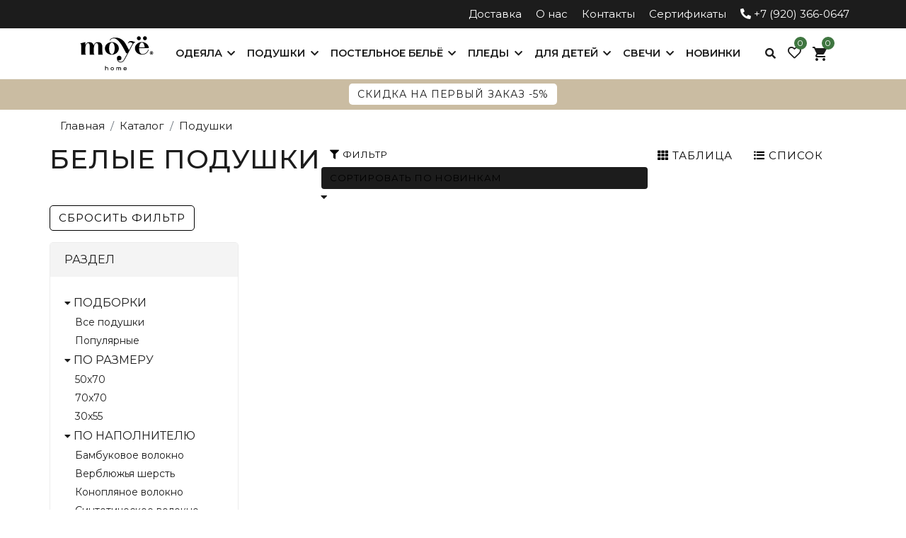

--- FILE ---
content_type: text/html; charset=UTF-8
request_url: https://moye-home.ru/katalog/belye-podushki/
body_size: 16994
content:
<!DOCTYPE html><html lang="ru"><head><title>Белые подушки купить в Москве – интернет-магазин Moye Home</title><meta name="description" content="Белые подушки ✔ Большой выбор моделей в наличии ✔ Доставка по Москве и России ➨ Выбирайте в интернет-магазине Moye Home"><meta property="og:url" content="https://moye-home.ru/katalog/belye-podushki/" /><meta property="og:image" content="https://moye-home.ru/upload/catalog/352/thumbs/4919_6.jpg" /><meta property="og:type" content="website" /><meta property="og:title" content="Белые подушки купить в Москве – интернет-магазин Moye Home" /><meta property="og:description" content="Белые подушки ✔ Большой выбор моделей в наличии ✔ Доставка по Москве и России ➨ Выбирайте в интернет-магазине Moye Home" /><link rel="canonical" href="https://moye-home.ru/katalog/belye-podushki/"/><meta charset="utf-8"><meta name="viewport" content="width=device-width, initial-scale=1, maximum-scale=5, minimal-ui"><meta http-equiv="X-UA-Compatible" content="IE=edge"><meta name="imagetoolbar" content="no"><meta name="cleartype" content="on"><meta name="HandheldFriendly" content="True"><meta name="google" content="notranslate"><meta name="apple-mobile-web-app-capable" content="yes"><meta name="apple-mobile-web-app-status-bar-style" content="black-translucent"><meta name="robots" content="index, follow" /><link rel="preconnect" href="https://fonts.googleapis.com"><link rel="preconnect" href="https://fonts.gstatic.com" crossorigin><link href="https://fonts.googleapis.com/css2?family=Montserrat:ital,wght@0,100..900;1,100..900&family=Yeseva+One&display=swap" rel="stylesheet"><link href="/css/cms.min.css" type="text/css" rel="stylesheet"><link rel="stylesheet" href="/css/global.min.css"><link rel="stylesheet" href="/css/m.min.css"><link rel="stylesheet" href="/css/jquery-ui.min.css"><link rel="stylesheet" href="/css/csshake.css"><link rel="stylesheet" href="/css/basket.min.css"><link rel="stylesheet" href="/css/pretty-checkbox.min.css">		<link href="/css/second.css" type="text/css" rel="stylesheet"><link rel="stylesheet" href="/css/theme-moye.css"><link rel="stylesheet" href="/js/owlcarousel/assets/owl.carousel.min.css"><link rel="stylesheet" href="/js/owlcarousel/assets/owl.theme.default.min.css">		<link rel="stylesheet" href="/css/promo.min.css"><script type="text/javascript" > (function(m,e,t,r,i,k,a){m[i]=m[i]||function(){(m[i].a=m[i].a||[]).push(arguments)}; m[i].l=1*new Date(); for (var j = 0; j < document.scripts.length; j++) {if (document.scripts[j].src === r) { return; }} k=e.createElement(t),a=e.getElementsByTagName(t)[0],k.async=1,k.src=r,a.parentNode.insertBefore(k,a)}) (window, document, "script", "https://cdn.jsdelivr.net/npm/yandex-metrica-watch/tag.js", "ym"); ym(93297674, "init", { clickmap:true, trackLinks:true, accurateTrackBounce:true, webvisor:true, trackHash:true, ecommerce:"dataLayer" }); </script> <noscript><div><img src="https://mc.yandex.ru/watch/93297674" style="position:absolute; left:-9999px;" alt="" /></div></noscript><link rel="apple-touch-icon" sizes="180x180" href="/img/favicons/apple-touch-icon.png"><link rel="icon" type="image/png" sizes="32x32" href="/img/favicons/32x32.png"><link rel="icon" type="image/png" sizes="16x16" href="/img/favicons/16x16.png"><link rel="manifest" href="/img/favicons/site.webmanifest"><link rel="stylesheet" href="/css/search.css?1"><link rel="stylesheet" href="/css/reviews.css"></head><body><div class="page page--home appearance-UGG"><div class="hidden-header" style="height: 105px;"></div><header class="page-header position-fixed"><div class="col-12 header-banner-top"> </div><nav><div class="header top-header"><div class="navbar-header"><div class="left-section free-shipping-slot"></div><div class="right-section d-flex hidden-md-down"><a href="/dostavka-i-poluchenie/" class="top-a" title="Доставка">Доставка</a><a href="/info/otkuda-my/" class="top-a" title="О нас">О нас</a><a href="/kontakty/" class="top-a" title="Контакты">Контакты</a><a href="/info/nashi-sertifikaty/" class="top-a" title="Сертификаты">Сертификаты</a><a href="tel:+79203660647"><i class="fa fa-phone mirrow-180"></i> +7 (920) 366-0647</a></div></div></div><div class="mobile-menu d-lg-none d-flex align-items-center justify-content-between"><div class="d-flex"><button data-qa="navbarToggler" id="navMenuBut" class="navbar-toggler" type="button" aria-controls="sg-navbar-collapse" aria-expanded="false" aria-label="Toggle navigation"> <i aria-hidden="true" class="fa fa-bars"></i> <span class="navbar-toggler-text hidden-md-down">Menu</span> </button><button class="search-toggler js-search-toggler d-md-inline-block btn btn-link" type="button" aria-controls="search-mobile" aria-expanded="false" aria-label="Search"> <span class="fa fa-search"></span> </button></div><div class="brand"><a href="/" title="интернет-магазин «Moye-Home»"> <span aria-hidden="true"><img src="/img/logo/logo-moye-home.svg" class="logo-oval" alt="интернет-магазин «Moye-Home»"></span> </a></div><div class="tools"><a href="/wishlist/" class="relative wish-list m-1"><i class="fa fa-heart-o"></i><span class="minicart-quantity wishlist-qty">0</span></a><div class="btn minicart"><div class="minicart-total"><a class="minicart-link" href="/shopping-cart/"> <span class="icon icon-cart" aria-hidden="true"><svg width="24" height="24" viewBox="0 0 24 24"><path d="M17.016 18q0.797 0 1.383 0.609t0.586 1.406-0.586 1.383-1.383 0.586-1.406-0.586-0.609-1.383 0.609-1.406 1.406-0.609zM0.984 2.016h3.281l0.938 1.969h14.813q0.422 0 0.703 0.305t0.281 0.727q0 0.234-0.141 0.469l-3.563 6.469q-0.563 1.031-1.734 1.031h-7.453l-0.891 1.641-0.047 0.141q0 0.234 0.234 0.234h11.578v2.016h-12q-0.797 0-1.383-0.609t-0.586-1.406q0-0.469 0.234-0.938l1.359-2.484-3.609-7.594h-2.016v-1.969zM6.984 18q0.797 0 1.406 0.609t0.609 1.406-0.609 1.383-1.406 0.586-1.383-0.586-0.586-1.383 0.586-1.406 1.383-0.609z"></path></svg></span><span class="minicart-quantity cart-qnty-mob" id="quantity">0</span></a></div><div class="popover popover-bottom"></div></div></div></div><div class="main-menu d-flex navbar-toggleable-md menu-toggleable-left multilevel-dropdown js-main-menu" id="sg-navbar-collapse" data-nav-id="top-navigation"><div class="cont-menu"><div class="brand-menu"><div class="brand"><a href="/" class="header__logo"><img src="/img/logo/logo-moye-home.svg" class="logo-oval" alt="интернет-магазин «Moye-Home»" /></a></div><nav class="navbar navbar-expand-lg bg-inverse"><div class="close-menu clearfix d-lg-none"><div class="back"><a class="shoppable" href="#" role="button"> <span class="caret-left"></span> Назад </a></div></div><div class="menu-group" role="navigation"><ul class="nav navbar-nav" role="menu"><li class="menu-close"><a href="" id="menu-close"><i class="fa fa-times"></i> закрыть</a></li><li class="nav-item level-0 global-menu" role="menuitem" data-nav-section=""><a href="/katalog/odeyala/" role="button" data-toggle="dropdown" data-nav-link="" aria-haspopup="true" aria-expanded="false" class="nav-link dropdown-toggle dropdown-toggle-link" title="Одеяла"><span class="d-inline-block align-middle text-uppercase shoppable menu-text">Одеяла</span></a><ul class="dropdown-menu" role="menu" aria-hidden="true"><div class="max-width-1024"><li class="dropdown-item nav-item level-1" role="menuitem"><span class="nav-link dropdown-toggle dropdown-toggle-link shoppable" title="Подборки" role="button" data-toggle="dropdown" aria-haspopup="true" aria-expanded="false">Подборки</span><ul class="dropdown-menu" role="menu" aria-hidden="true"><li class="dropdown-item nav-item level-2" role="menuitem"><a href="/katalog/odeyala/" role="button" class="nav-link dropdown-item-link shoppable" data-nav-link="">Все одеяла</a></li><li class="dropdown-item nav-item level-2" role="menuitem"><a href="/katalog/populyarnye-odeyala/" role="button" class="nav-link dropdown-item-link shoppable" data-nav-link="">Популярные</a></li></ul></li><li class="dropdown-item nav-item level-1" role="menuitem"><span class="nav-link dropdown-toggle dropdown-toggle-link shoppable" title="По размеру" role="button" data-toggle="dropdown" aria-haspopup="true" aria-expanded="false">По размеру</span><ul class="dropdown-menu" role="menu" aria-hidden="true"><li class="dropdown-item nav-item level-2" role="menuitem"><a href="/katalog/odeyala-140x205/" role="button" class="nav-link dropdown-item-link shoppable" data-nav-link="">140x205</a></li><li class="dropdown-item nav-item level-2" role="menuitem"><a href="/katalog/odeyalo-172x205/" role="button" class="nav-link dropdown-item-link shoppable" data-nav-link="">172x205</a></li><li class="dropdown-item nav-item level-2" role="menuitem"><a href="/katalog/odeyala-200x220/" role="button" class="nav-link dropdown-item-link shoppable" data-nav-link="">200x220</a></li></ul></li><li class="dropdown-item nav-item level-1" role="menuitem"><span class="nav-link dropdown-toggle dropdown-toggle-link shoppable" title="По наполнителю" role="button" data-toggle="dropdown" aria-haspopup="true" aria-expanded="false">По наполнителю</span><ul class="dropdown-menu" role="menu" aria-hidden="true"><li class="dropdown-item nav-item level-2" role="menuitem"><a href="/katalog/odeyala-iz-bambukovogo-volokna/" role="button" class="nav-link dropdown-item-link shoppable" data-nav-link="">Бамбуковое волокно</a></li><li class="dropdown-item nav-item level-2" role="menuitem"><a href="/katalog/odeyala-iz-verblyuzhe-shersti/" role="button" class="nav-link dropdown-item-link shoppable" data-nav-link="">Верблюжья шерсть</a></li><li class="dropdown-item nav-item level-2" role="menuitem"><a href="/katalog/odeyala-iz-konoplyanogo-volokna/" role="button" class="nav-link dropdown-item-link shoppable" data-nav-link="">Конопляное волокно</a></li><li class="dropdown-item nav-item level-2" role="menuitem"><a href="/katalog/odeyala-iz-ovechej-shersti/" role="button" class="nav-link dropdown-item-link shoppable" data-nav-link="">Овечья шерсть</a></li><li class="dropdown-item nav-item level-2" role="menuitem"><a href="/katalog/odeyala-iz-sinteticheskogo-volokna/" role="button" class="nav-link dropdown-item-link shoppable" data-nav-link="">Синтетическое волокно</a></li><li class="dropdown-item nav-item level-2" role="menuitem"><a href="/katalog/hlopkovye-odeyala/" role="button" class="nav-link dropdown-item-link shoppable" data-nav-link="">Хлопковое волокно</a></li></ul></li><li class="nav-item nav-item-slot special-slot"><div class="html-slot-container"><div class="slot-promo" data-promo-id="null" data-promo-name="null" data-promo-creative="null" data-promo-position="null"> </div><div id="menu-content" class="html-slot-container"><div class="nav-banner-holder"><a href="/katalog/odeyala/" class="img-link"><img src="/upload/menu/odeyala.jpg" alt=""><div class="display--block menu__content__button shop-link"><span>Одеяла</span></div></a></div></div></div></li></div></ul></li><li class="nav-item level-0 global-menu" role="menuitem" data-nav-section=""><a href="/katalog/podushki/" role="button" data-toggle="dropdown" data-nav-link="" aria-haspopup="true" aria-expanded="false" class="nav-link dropdown-toggle dropdown-toggle-link active" title="Подушки"><span class="d-inline-block align-middle text-uppercase shoppable menu-text">Подушки</span></a><ul class="dropdown-menu" role="menu" aria-hidden="true"><div class="max-width-1024"><li class="dropdown-item nav-item level-1" role="menuitem"><span class="nav-link dropdown-toggle dropdown-toggle-link shoppable" title="Подборки" role="button" data-toggle="dropdown" aria-haspopup="true" aria-expanded="false">Подборки</span><ul class="dropdown-menu" role="menu" aria-hidden="true"><li class="dropdown-item nav-item level-2" role="menuitem"><a href="/katalog/podushki/" role="button" class="nav-link dropdown-item-link shoppable" data-nav-link="">Все подушки</a></li><li class="dropdown-item nav-item level-2" role="menuitem"><a href="/katalog/populyarnye-podushki/" role="button" class="nav-link dropdown-item-link shoppable" data-nav-link="">Популярные</a></li></ul></li><li class="dropdown-item nav-item level-1" role="menuitem"><span class="nav-link dropdown-toggle dropdown-toggle-link shoppable" title="По размеру" role="button" data-toggle="dropdown" aria-haspopup="true" aria-expanded="false">По размеру</span><ul class="dropdown-menu" role="menu" aria-hidden="true"><li class="dropdown-item nav-item level-2" role="menuitem"><a href="/katalog/podushki-50x70/" role="button" class="nav-link dropdown-item-link shoppable" data-nav-link="">50x70</a></li><li class="dropdown-item nav-item level-2" role="menuitem"><a href="/katalog/podushki-70x70/" role="button" class="nav-link dropdown-item-link shoppable" data-nav-link="">70x70</a></li><li class="dropdown-item nav-item level-2" role="menuitem"><a href="/katalog/podushki-30-55/" role="button" class="nav-link dropdown-item-link shoppable" data-nav-link="">30x55</a></li></ul></li><li class="dropdown-item nav-item level-1" role="menuitem"><span class="nav-link dropdown-toggle dropdown-toggle-link shoppable" title="По наполнителю" role="button" data-toggle="dropdown" aria-haspopup="true" aria-expanded="false">По наполнителю</span><ul class="dropdown-menu" role="menu" aria-hidden="true"><li class="dropdown-item nav-item level-2" role="menuitem"><a href="/katalog/podushki-iz-bambukovogo-volokna/" role="button" class="nav-link dropdown-item-link shoppable" data-nav-link="">Бамбуковое волокно</a></li><li class="dropdown-item nav-item level-2" role="menuitem"><a href="/katalog/podushki-iz-verblyuzhej-shersti/" role="button" class="nav-link dropdown-item-link shoppable" data-nav-link="">Верблюжья шерсть</a></li><li class="dropdown-item nav-item level-2" role="menuitem"><a href="/katalog/podushki-iz-konoplyanogo-volokna/" role="button" class="nav-link dropdown-item-link shoppable" data-nav-link="">Конопляное волокно</a></li><li class="dropdown-item nav-item level-2" role="menuitem"><a href="/katalog/podushki-iz-sinteticheskogo-volokna/" role="button" class="nav-link dropdown-item-link shoppable" data-nav-link="">Синтетическое волокно</a></li><li class="dropdown-item nav-item level-2" role="menuitem"><a href="/katalog/hlopkovye-podushki/" role="button" class="nav-link dropdown-item-link shoppable" data-nav-link="">Хлопковое волокно</a></li><li class="dropdown-item nav-item level-2" role="menuitem"><a href="/katalog/ortopedicheskie-podushki/" role="button" class="nav-link dropdown-item-link shoppable" data-nav-link="">Ортопедические</a></li></ul></li><li class="nav-item nav-item-slot special-slot"><div class="html-slot-container"><div class="slot-promo" data-promo-id="null" data-promo-name="null" data-promo-creative="null" data-promo-position="null"> </div><div id="menu-content" class="html-slot-container"><div class="nav-banner-holder"><a href="/katalog/podushki/" class="img-link"><img src="/upload/menu/podushki.jpg" alt=""><div class="display--block menu__content__button shop-link"><span>Подушки</span></div></a></div></div></div></li></div></ul></li><li class="nav-item level-0 global-menu" role="menuitem" data-nav-section=""><a href="/katalog/komplekty-postelnogo-belya/" role="button" data-toggle="dropdown" data-nav-link="" aria-haspopup="true" aria-expanded="false" class="nav-link dropdown-toggle dropdown-toggle-link" title="Постельное бельё"><span class="d-inline-block align-middle text-uppercase shoppable menu-text">Постельное бельё</span></a><ul class="dropdown-menu" role="menu" aria-hidden="true"><div class="max-width-1024"><li class="dropdown-item nav-item level-1" role="menuitem"><span class="nav-link dropdown-toggle dropdown-toggle-link shoppable" title="Подборки" role="button" data-toggle="dropdown" aria-haspopup="true" aria-expanded="false">Подборки</span><ul class="dropdown-menu" role="menu" aria-hidden="true"><li class="dropdown-item nav-item level-2" role="menuitem"><a href="/katalog/komplekty-postelnogo-belya/" role="button" class="nav-link dropdown-item-link shoppable" data-nav-link="">Все комплекты</a></li><li class="dropdown-item nav-item level-2" role="menuitem"><a href="/katalog/populyarnye-komplekty-postelnogo-belya/" role="button" class="nav-link dropdown-item-link shoppable" data-nav-link="">Популярные</a></li></ul></li><li class="dropdown-item nav-item level-1" role="menuitem"><span class="nav-link dropdown-toggle dropdown-toggle-link shoppable" title="По размеру" role="button" data-toggle="dropdown" aria-haspopup="true" aria-expanded="false">По размеру</span><ul class="dropdown-menu" role="menu" aria-hidden="true"><li class="dropdown-item nav-item level-2" role="menuitem"><a href="/katalog/dvuspalnye-komplekty-postelnogo-belya/" role="button" class="nav-link dropdown-item-link shoppable" data-nav-link="">Двуспальное</a></li><li class="dropdown-item nav-item level-2" role="menuitem"><a href="/katalog/evro-komplekty-postelnogo-belya/" role="button" class="nav-link dropdown-item-link shoppable" data-nav-link="">Евро</a></li><li class="dropdown-item nav-item level-2" role="menuitem"><a href="/katalog/semejnye-komplekty-postelnogo-belya/" role="button" class="nav-link dropdown-item-link shoppable" data-nav-link="">Семейное</a></li></ul></li><li class="dropdown-item nav-item level-1" role="menuitem"><span class="nav-link dropdown-toggle dropdown-toggle-link shoppable" title="По видам ткани" role="button" data-toggle="dropdown" aria-haspopup="true" aria-expanded="false">По видам ткани</span><ul class="dropdown-menu" role="menu" aria-hidden="true"><li class="dropdown-item nav-item level-2" role="menuitem"><a href="/katalog/komplekty-postelnogo-belya-satin/" role="button" class="nav-link dropdown-item-link shoppable" data-nav-link="">Сатин</a></li><li class="dropdown-item nav-item level-2" role="menuitem"><a href="/katalog/komplekty-postelnogo-belya-iz-varenogo-hlopka/" role="button" class="nav-link dropdown-item-link shoppable" data-nav-link="">Вареный Хлопок</a></li><li class="dropdown-item nav-item level-2" role="menuitem"><a href="/katalog/komplekty-postelnogo-belya-strajp-satin/" role="button" class="nav-link dropdown-item-link shoppable" data-nav-link="">Страйп-Сатин</a></li><li class="dropdown-item nav-item level-2" role="menuitem"><a href="/katalog/komplekty-postelnogo-belya-iz-muslina/" role="button" class="nav-link dropdown-item-link shoppable" data-nav-link="">Муслин</a></li><li class="dropdown-item nav-item level-2" role="menuitem"><a href="/katalog/komplekty-postelnogo-belya-iz-lna/" role="button" class="nav-link dropdown-item-link shoppable" data-nav-link="">Лён</a></li><li class="dropdown-item nav-item level-2" role="menuitem"><a href="/katalog/komplekty-postelnogo-belya-iz-flaneli/" role="button" class="nav-link dropdown-item-link shoppable" data-nav-link="">Хлопок с эффектом “Brush”</a></li><li class="dropdown-item nav-item level-2" role="menuitem"><a href="/katalog/komplekty-postelnogo-belya-iz-satin-pike/" role="button" class="nav-link dropdown-item-link shoppable" data-nav-link="">Сатин-пике</a></li></ul></li><li class="nav-item nav-item-slot special-slot"><div class="html-slot-container"><div class="slot-promo" data-promo-id="null" data-promo-name="null" data-promo-creative="null" data-promo-position="null"> </div><div id="menu-content" class="html-slot-container"><div class="nav-banner-holder"><a href="/katalog/komplekty-postelnogo-belya/" class="img-link"><img src="/upload/menu/komplekty-postelnogo-belya.jpg" alt=""><div class="display--block menu__content__button shop-link"><span>Постельное бельё</span></div></a></div></div></div></li></div></ul></li><li class="nav-item level-0 global-menu" role="menuitem" data-nav-section=""><a href="/katalog/pledy/" role="button" data-toggle="dropdown" data-nav-link="" aria-haspopup="true" aria-expanded="false" class="nav-link dropdown-toggle dropdown-toggle-link" title="Пледы"><span class="d-inline-block align-middle text-uppercase shoppable menu-text">Пледы</span></a><ul class="dropdown-menu" role="menu" aria-hidden="true"><div class="max-width-1024"><li class="dropdown-item nav-item level-1" role="menuitem"><span class="nav-link dropdown-toggle dropdown-toggle-link shoppable" title="Подборки" role="button" data-toggle="dropdown" aria-haspopup="true" aria-expanded="false">Подборки</span><ul class="dropdown-menu" role="menu" aria-hidden="true"><li class="dropdown-item nav-item level-2" role="menuitem"><a href="/katalog/vse-pledy/" role="button" class="nav-link dropdown-item-link shoppable" data-nav-link="">Все пледы</a></li><li class="dropdown-item nav-item level-2" role="menuitem"><a href="/katalog/pledy-populyarnye/" role="button" class="nav-link dropdown-item-link shoppable" data-nav-link="">Популярные</a></li></ul></li><li class="dropdown-item nav-item level-1" role="menuitem"><span class="nav-link dropdown-toggle dropdown-toggle-link shoppable" title="По размерам" role="button" data-toggle="dropdown" aria-haspopup="true" aria-expanded="false">По размерам</span><ul class="dropdown-menu" role="menu" aria-hidden="true"><li class="dropdown-item nav-item level-2" role="menuitem"><a href="/katalog/pledy-130x170/" role="button" class="nav-link dropdown-item-link shoppable" data-nav-link="">130х170</a></li><li class="dropdown-item nav-item level-2" role="menuitem"><a href="/katalog/pledy-200x220/" role="button" class="nav-link dropdown-item-link shoppable" data-nav-link="">200х220</a></li></ul></li><li class="dropdown-item nav-item level-1" role="menuitem"><span class="nav-link dropdown-toggle dropdown-toggle-link shoppable" title="По видам ткани" role="button" data-toggle="dropdown" aria-haspopup="true" aria-expanded="false">По видам ткани</span><ul class="dropdown-menu" role="menu" aria-hidden="true"><li class="dropdown-item nav-item level-2" role="menuitem"><a href="/katalog/pledy-muslin/" role="button" class="nav-link dropdown-item-link shoppable" data-nav-link="">Муслин</a></li><li class="dropdown-item nav-item level-2" role="menuitem"><a href="/katalog/pledy-muslin/pledy-iz-lna/" role="button" class="nav-link dropdown-item-link shoppable" data-nav-link="">Лён</a></li></ul></li><li class="nav-item nav-item-slot special-slot"><div class="html-slot-container"><div class="slot-promo" data-promo-id="null" data-promo-name="null" data-promo-creative="null" data-promo-position="null"> </div><div id="menu-content" class="html-slot-container"><div class="nav-banner-holder"><a href="/katalog/vse-pledy/" class="img-link"><img src="/upload/menu/pledy.jpg" alt=""><div class="display--block menu__content__button shop-link"><span>Пледы</span></div></a></div></div></div></li></div></ul></li><li class="nav-item level-0 global-menu" role="menuitem" data-nav-section=""><a href="/katalog/detskaya-kollekciya/" role="button" data-toggle="dropdown" data-nav-link="" aria-haspopup="true" aria-expanded="false" class="nav-link dropdown-toggle dropdown-toggle-link" title="Для детей"><span class="d-inline-block align-middle text-uppercase shoppable menu-text">Для детей</span></a><ul class="dropdown-menu" role="menu" aria-hidden="true"><div class="max-width-1024"><li class="dropdown-item nav-item level-1" role="menuitem"><span class="nav-link dropdown-toggle dropdown-toggle-link shoppable" title="Все для детей" role="button" data-toggle="dropdown" aria-haspopup="true" aria-expanded="false">Все для детей</span><ul class="dropdown-menu" role="menu" aria-hidden="true"><li class="dropdown-item nav-item level-2" role="menuitem"><a href="/katalog/novinki-dlya-detej/" role="button" class="nav-link dropdown-item-link shoppable" data-nav-link="">Новинки</a></li><li class="dropdown-item nav-item level-2" role="menuitem"><a href="/katalog/populyarnye-tovary-dlya-detej/" role="button" class="nav-link dropdown-item-link shoppable" data-nav-link="">Популярные</a></li><li class="dropdown-item nav-item level-2" role="menuitem"><a href="/katalog/detskaya-kollekciya/" role="button" class="nav-link dropdown-item-link shoppable" data-nav-link="">Все товары</a></li></ul></li><li class="dropdown-item nav-item level-1" role="menuitem"><span class="nav-link dropdown-toggle dropdown-toggle-link shoppable" title="Категории" role="button" data-toggle="dropdown" aria-haspopup="true" aria-expanded="false">Категории</span><ul class="dropdown-menu" role="menu" aria-hidden="true"><li class="dropdown-item nav-item level-2" role="menuitem"><a href="/katalog/detskie-podushki/" role="button" class="nav-link dropdown-item-link shoppable" data-nav-link="">Подушки</a></li><li class="dropdown-item nav-item level-2" role="menuitem"><a href="/katalog/detskie-odeyala/" role="button" class="nav-link dropdown-item-link shoppable" data-nav-link="">Одеяла</a></li><li class="dropdown-item nav-item level-2" role="menuitem"><a href="/katalog/detskoe-postelnoe-bele/" role="button" class="nav-link dropdown-item-link shoppable" data-nav-link="">Постельное белье</a></li><li class="dropdown-item nav-item level-2" role="menuitem"><a href="/katalog/detskie-polotenca/" role="button" class="nav-link dropdown-item-link shoppable" data-nav-link="">Полотенца</a></li></ul></li><li class="nav-item nav-item-slot special-slot"><div class="html-slot-container"><div class="slot-promo" data-promo-id="null" data-promo-name="null" data-promo-creative="null" data-promo-position="null"> </div><div id="menu-content" class="html-slot-container"><div class="nav-banner-holder"><a href="/katalog/detskaya-kollekciya/" class="img-link"><img src="/upload/menu/detskaya-kollekciya.jpg" alt=""><div class="display--block menu__content__button shop-link"><span>Детская коллекция</span></div></a></div></div></div></li></div></ul></li><li class="nav-item level-0 global-menu" role="menuitem" data-nav-section=""><a href="/katalog/svechi-i-diffuzory/" role="button" data-toggle="dropdown" data-nav-link="" aria-haspopup="true" aria-expanded="false" class="nav-link dropdown-toggle dropdown-toggle-link" title="Свечи"><span class="d-inline-block align-middle text-uppercase shoppable menu-text">Свечи</span></a><ul class="dropdown-menu" role="menu" aria-hidden="true"><div class="max-width-1024"><li class="dropdown-item nav-item level-1" role="menuitem"><span class="nav-link dropdown-toggle dropdown-toggle-link shoppable" title="Подборки" role="button" data-toggle="dropdown" aria-haspopup="true" aria-expanded="false">Подборки</span><ul class="dropdown-menu" role="menu" aria-hidden="true"><li class="dropdown-item nav-item level-2" role="menuitem"><a href="/katalog/svechi/" role="button" class="nav-link dropdown-item-link shoppable" data-nav-link="">Свечи</a></li><li class="dropdown-item nav-item level-2" role="menuitem"><a href="/katalog/diffuzory/" role="button" class="nav-link dropdown-item-link shoppable" data-nav-link="">Диффузоры</a></li></ul></li><li class="dropdown-item nav-item level-1" role="menuitem"><span class="nav-link dropdown-toggle dropdown-toggle-link shoppable" title="По объему" role="button" data-toggle="dropdown" aria-haspopup="true" aria-expanded="false">По объему</span><ul class="dropdown-menu" role="menu" aria-hidden="true"><li class="dropdown-item nav-item level-2" role="menuitem"><a href="/katalog/diffuzory-50-ml/" role="button" class="nav-link dropdown-item-link shoppable" data-nav-link="">50 мл</a></li><li class="dropdown-item nav-item level-2" role="menuitem"><a href="/katalog/svechi-120-ml/" role="button" class="nav-link dropdown-item-link shoppable" data-nav-link="">120 мл</a></li><li class="dropdown-item nav-item level-2" role="menuitem"><a href="/katalog/svechi-250-ml/" role="button" class="nav-link dropdown-item-link shoppable" data-nav-link="">250 мл</a></li></ul></li><li class="dropdown-item nav-item level-1" role="menuitem"><span class="nav-link dropdown-toggle dropdown-toggle-link shoppable" title="Коллекции" role="button" data-toggle="dropdown" aria-haspopup="true" aria-expanded="false">Коллекции</span><ul class="dropdown-menu" role="menu" aria-hidden="true"><li class="dropdown-item nav-item level-2" role="menuitem"><a href="/katalog/vanilnoe-nebo/" role="button" class="nav-link dropdown-item-link shoppable" data-nav-link="">Ванильное небо</a></li><li class="dropdown-item nav-item level-2" role="menuitem"><a href="/katalog/lesnaya-ten/" role="button" class="nav-link dropdown-item-link shoppable" data-nav-link="">Лесная тень</a></li><li class="dropdown-item nav-item level-2" role="menuitem"><a href="/katalog/perfetto/" role="button" class="nav-link dropdown-item-link shoppable" data-nav-link="">Перфетто</a></li><li class="dropdown-item nav-item level-2" role="menuitem"><a href="/katalog/posle-dozhdya/" role="button" class="nav-link dropdown-item-link shoppable" data-nav-link="">После дождя</a></li><li class="dropdown-item nav-item level-2" role="menuitem"><a href="/katalog/rimskie-kanikuly/" role="button" class="nav-link dropdown-item-link shoppable" data-nav-link="">Римские каникулы</a></li><li class="dropdown-item nav-item level-2" role="menuitem"><a href="/katalog/sladkij-noyabr/" role="button" class="nav-link dropdown-item-link shoppable" data-nav-link="">Сладкий ноябрь</a></li><li class="dropdown-item nav-item level-2" role="menuitem"><a href="/katalog/temnye-allei/" role="button" class="nav-link dropdown-item-link shoppable" data-nav-link="">Темные аллеи</a></li><li class="dropdown-item nav-item level-2" role="menuitem"><a href="/katalog/tykvennyj-latte/" role="button" class="nav-link dropdown-item-link shoppable" data-nav-link="">Тыквенный латте</a></li><li class="dropdown-item nav-item level-2" role="menuitem"><a href="/katalog/utro-v-parizhe/" role="button" class="nav-link dropdown-item-link shoppable" data-nav-link="">Утро в Париже</a></li><li class="dropdown-item nav-item level-2" role="menuitem"><a href="/katalog/shampanskoe-s-klubnikoj/" role="button" class="nav-link dropdown-item-link shoppable" data-nav-link="">Шампанское с клубникой</a></li></ul></li><li class="nav-item nav-item-slot special-slot"><div class="html-slot-container"><div class="slot-promo" data-promo-id="null" data-promo-name="null" data-promo-creative="null" data-promo-position="null"> </div><div id="menu-content" class="html-slot-container"><div class="nav-banner-holder"><a href="/katalog/svechi/" class="img-link"><img src="/upload/menu/svechi-i-diffuzory.jpg" alt=""><div class="display--block menu__content__button shop-link"><span>Свечи и диффузоры</span></div></a></div></div></div></li></div></ul></li><li class="nav-item level-0" role="menuitem"><a href="/katalog/novinki/" role="button" class="nav-link dropdown-toggle-link" title="Новинки"><span class="d-inline-block align-middle text-uppercase shoppable menu-text">Новинки</span></a></li><li class="nav-item d-lg-none dropdown" role="menuitem" id="mobile-header"><div role="button" class="nav-link dropdown-toggle-link"> <a href="/kontakty/" class="d-inline-block align-middle menu-text text-uppercase"><i class="fa fa-map-marker"></i> Контакты</a> </div></li><li class="nav-item d-lg-none dropdown" role="menuitem" id="mobile-header"><div role="button" class="nav-link dropdown-toggle-link"> <a href="tel:+79203660647" class="d-inline-block align-middle menu-text text-uppercase"><i class="fa fa-phone mirrow-180"></i> +7 (920) 366-0647</a> </div></li><li class="nav-item d-lg-none dropdown" role="menuitem" id="mobile-header"><div role="button" class="nav-link dropdown-toggle-link"> <a href="/shopping-cart/" class="d-inline-block align-middle menu-text text-uppercase"><i class="fa fa-shopping-cart mirrow-180"></i> Корзина</a> </div></li><li class="nav-item d-lg-none dropdown menu-address hid" role="menuitem" id="mobile-header"><div role="button" class="nav-link dropdown-toggle-link"><span>НАШИ МАГАЗИНЫ:</span><a href="/kontakty/#scheme-store" class="d-inline-block align-middle"><i class="fa fa-map-o"></i> г. Иваново, Сосновая улица, дом 1</a></div></li></ul></ul></div></nav></div><div class="search search-top hidden-sm-down"><div class="site-search"><div class="ui-widget"><form role="search" action="/search/" method="get" name="simpleSearch"><div class="search-group"><div class="input-group"><div class="input-icon-before"><button class="btn search-button search-icon-button" onclick="formats.search($w('word_text')); if ($w('word_text').value == 'Поиск' || $w('word_text').value == '') mes.show('info', 'Введите слова для поиска', 'word_text'); else { $w('search_word').submit(); } return false;"> <span class="sr-only">Поехали</span><span class="fa fa-search search-icon-button"></span> </button> <span class="fa fa-search search-icon-static"></span></div><input class="form-control form-control-highlight search-field js-search-field" id="word_text" type="search" name="q" value="" placeholder="Поиск" autocomplete="off"><div class="input-icon-after js-input-icon-after"> <span class="fa fa-close"></span> </div></div><button class="btn search-button btn-primary" onclick="formats.search($w('word_text')); if ($w('word_text').value == 'Поиск' || $w('word_text').value == '') mes.show('info', 'Введите слова для поиска', 'word_text'); else { $w('search_word').submit(); } return false;"> <span class="sr-only">Поехали</span> <i aria-hidden="true" class="fa fa-chevron-right"></i> </button></div></form></div></div></div><div class="mini-cart-search"><div class="search-icon"><span class="fa fa-search"></span></div><a href="/wishlist/" class="relative wish-list"><i class="fa fa-heart-o"></i><span class="minicart-quantity wishlist-qty">0</span></a><div class="minicart"><div class="minicart-total"><a class="minicart-link" href="/shopping-cart/" title="View Cart"><span class="icon icon-cart" aria-hidden="true"><span id="shopping_cart" style="display: none" class="minicart-sub-total"></span><svg width="24" height="24" viewBox="0 0 24 24"><path d="M17.016 18q0.797 0 1.383 0.609t0.586 1.406-0.586 1.383-1.383 0.586-1.406-0.586-0.609-1.383 0.609-1.406 1.406-0.609zM0.984 2.016h3.281l0.938 1.969h14.813q0.422 0 0.703 0.305t0.281 0.727q0 0.234-0.141 0.469l-3.563 6.469q-0.563 1.031-1.734 1.031h-7.453l-0.891 1.641-0.047 0.141q0 0.234 0.234 0.234h11.578v2.016h-12q-0.797 0-1.383-0.609t-0.586-1.406q0-0.469 0.234-0.938l1.359-2.484-3.609-7.594h-2.016v-1.969zM6.984 18q0.797 0 1.406 0.609t0.609 1.406-0.609 1.383-1.406 0.586-1.383-0.586-0.586-1.383 0.586-1.406 1.383-0.609z"></path></svg><span class="minicart-quantity" id="quantity">0</span></span></a></div><div class="popover popover-bottom"></div></div><div class="header__basket"><div class="add-to-basket-success js-add-to-basket-success"></div></div></div></div></div><div id="search-mobile" class="search-mobile ui-widget d-lg-none"><div class="site-search"><form role="search" action="/search/" method="get" name="simpleSearch"><div class="search-group"><div class="input-group"><div class="input-icon-before"><button data-qa="searchIconButtonHeader" class="btn search-button search-icon-button" onclick="formats.search($w('word_text')); if ($w('word_text').value == 'Поиск' || $w('word_text').value == '') mes.show('info', 'Введите слова для поиска', 'word_text'); else { $w('search_word').submit(); } return false;"> <span class="sr-only">Поехали</span> <span class="fa fa-search search-icon-button"></span> </button> <span class="fa fa-search search-icon-static"></span> </div><input class="form-control form-control-highlight search-field js-search-field" type="search" id="word_text_mobile" name="q" value="" autocomplete="off" placeholder="Поиск" aria-label="Search"><div class="input-icon-after js-input-icon-after"> <span class="fa fa-close"></span> </div></div><button data-qa="searchButtonHeader" class="btn search-button btn-primary" onclick="formats.search($w('word_text')); if ($w('word_text').value == 'Поиск' || $w('word_text').value == '') mes.show('info', 'Введите слова для поиска', 'word_text'); else { $w('search_word').submit(); } return false;"> <span class="sr-only">Go</span> <i aria-hidden="true" class="fa fa-chevron-right"></i> </button></div><div class="suggestions-wrapper js-suggestions-wrapper"></div></form></div></div><div class="header-banner"><div class="banner slide-up position-relative"><div class="html-slot-container"><div class="slot-promo" data-promo-id="null" data-promo-name="null" data-promo-creative="null" data-promo-position="null"> </div><div id="header-banner"><div class="slider-container"><div class="slide-items"><span class="one-line"><button id="showButton" class="cm-cta__button cm-cta-button cm-teasable__cta d-block btn btn-main btn-primary all-caps letter-space-default flex-basis-100 letter-space-default secret-button">Скидка на первый заказ -5%</button></span></div></div></div></div></div></div></nav></header><div class="container search-results"><div class="nav-zero row"><div class="col"><ol itemscope="" itemtype="https://schema.org/BreadcrumbList" class="breadcrumb"><li class="breadcrumb-item"><a href="/"> <span itemprop="name">Главная</span> </a><meta itemprop="position" content="2"></li><li itemprop="itemListElement" itemscope="" itemtype="https://schema.org/ListItem" class="breadcrumb-item"><a data-qa="account" itemtype="https://schema.org/Thing" itemprop="item"href="/katalog/" title="Каталог">Каталог</a><meta itemprop="position" content="4"></li> <li itemprop="itemListElement" itemscope="" itemtype="https://schema.org/ListItem" class="breadcrumb-item"><a data-qa="account" itemtype="https://schema.org/Thing" itemprop="item"href="/katalog/podushki/" title="Подушки">Подушки</a><meta itemprop="position" content="4"></li> <li class="breadcrumb-item breadcrumb-last hid"><span itemprop="name">Белые подушки</span></li></ol></div></div><div class="row grid-plp refinements-position-left s-sidebar" id="prod-filter"><div class="category-info"><h1 class="category-info-header for-mobile mb-3">Белые подушки</h1></div><div class="filters select_sort"><button type="button" class="btn filter-results"><i class="fa fa-filter" aria-hidden="true"></i> ФИЛЬТР</button><label for="sort-order" class="sr-only">Сортировать</label><i class="fa fa-sort-amount-asc sort-l" aria-hidden="true"></i><select id="sort_value" class="btn form-control sort-order"><option selected value="desc|||" disabled data-display="Сортировать">Сортировать по</option><option selected value="desc|||" data-display="Сортировать по Новинкам">Сортировать по Новинкам</option><option value="||asc|" data-display="Сортировать по Цене (от низкой)">Сортировать по Цене (от низкой)</option><option value="||desc|" data-display="Сортировать по Цене (от высокой)">Сортировать по Цене (от высокой)</option><option value="|||desc" data-display="Сортировать по Скидке">Сортировать по Скидке</option></select><i class="fa fa-caret-down sort-order-icon"></i></div><div class="view-toggle"><button class="btn btn-flat view-toggle-button" data-view="grid"> <i class="fa fa-th"></i> <span class="d-none d-md-inline">Таблица</span> </button><button class="btn btn-flat view-toggle-button" data-view="list"> <i class="fa fa-list-ul"></i> <span class="d-none d-md-inline">Список</span> </button></div><div class="filter-bar"><div class="category-info-header filter-h1">Белые подушки</div><ul class="clearfix d-none"><li class="filter-value" title="Currently Refined by Colour: Natural"> <a href="#">Natural <i aria-hidden="true" class="fa fa-close"></i></a></li><li class="filter-value" title="Currently Refined by Colour: Multi"> <a href="#">Multi <i aria-hidden="true" class="fa fa-close"></i></a></li><li class="filter-reset"> <a href="#">Убрать фильтры</a </li></ul></div><div class="refinement-bar filter js-filter"><a class="clear-prop reset-lg btn btn-outline-primary mb-3" href="#">Сбросить фильтр</a><div class="filter-cont"><div class="refinements filter__filter-block" id="refinements-accordion" role="tablist"><input type="hidden" id="hi_tac" value="514" /><div class="card refinement refinement-price"><div class="card-header active" role="tab"><a href="#" id="#collapse-head-0" class="collapse-body" data-toggle="collapse" aria-expanded="true" aria-controls="collapse-body-0">Раздел</a></div><div id="collapse-body-0" class="card-body collapse show" aria-labelledby="collapse-header-0"><div class="values content"><div class="category js-category"><div class="category__list js-category-list category__list_state_selected" data-id="517" data-state="opened" data-depth-level="2" data-parent-url="/katalog/podushki/"><div class="category__name"><a href="/katalog/podushki/" class="category__title cat-open-main"><i class="fa cat-open fa-caret-down"></i> Подборки<span class="cntb"></span></a></div></div><div class="lvl2 cat-sub-open category__list js-category-list " data-parent-id="517" data-state="" data-depth-level="2" data-parent-url="/katalog/podushki/"><div class="category__name"><a href="/katalog/podushki/" class="category__title cat-sub-link">Все подушки<span class="cntb"></span></a></div></div><div class="lvl2 cat-sub-open category__list js-category-list " data-parent-id="517" data-state="" data-depth-level="2" data-parent-url="/katalog/populyarnye-podushki/"><div class="category__name"><a href="/katalog/populyarnye-podushki/" class="category__title cat-sub-link">Популярные<span class="cntb"></span></a></div></div><div class="category__list js-category-list category__list_state_selected" data-id="560" data-state="opened" data-depth-level="2" data-parent-url="/katalog/po-razmeru-podushki/"><div class="category__name"><a href="/katalog/po-razmeru-podushki/" class="category__title cat-open-main"><i class="fa cat-open fa-caret-down"></i> По размеру<span class="cntb"></span></a></div></div><div class="lvl2 cat-sub-open category__list js-category-list " data-parent-id="560" data-state="" data-depth-level="2" data-parent-url="/katalog/podushki-50x70/"><div class="category__name"><a href="/katalog/podushki-50x70/" class="category__title cat-sub-link">50x70<span class="cntb"></span></a></div></div><div class="lvl2 cat-sub-open category__list js-category-list " data-parent-id="560" data-state="" data-depth-level="2" data-parent-url="/katalog/podushki-70x70/"><div class="category__name"><a href="/katalog/podushki-70x70/" class="category__title cat-sub-link">70x70<span class="cntb"></span></a></div></div><div class="lvl2 cat-sub-open category__list js-category-list " data-parent-id="560" data-state="" data-depth-level="2" data-parent-url="/katalog/podushki-30-55/"><div class="category__name"><a href="/katalog/podushki-30-55/" class="category__title cat-sub-link">30x55<span class="cntb"></span></a></div></div><div class="category__list js-category-list category__list_state_selected" data-id="561" data-state="opened" data-depth-level="2" data-parent-url="/katalog/po-napolnitelyu-podushki/"><div class="category__name"><a href="/katalog/po-napolnitelyu-podushki/" class="category__title cat-open-main"><i class="fa cat-open fa-caret-down"></i> По наполнителю<span class="cntb"></span></a></div></div><div class="lvl2 cat-sub-open category__list js-category-list " data-parent-id="561" data-state="" data-depth-level="2" data-parent-url="/katalog/podushki-iz-bambukovogo-volokna/"><div class="category__name"><a href="/katalog/podushki-iz-bambukovogo-volokna/" class="category__title cat-sub-link">Бамбуковое волокно<span class="cntb"></span></a></div></div><div class="lvl2 cat-sub-open category__list js-category-list " data-parent-id="561" data-state="" data-depth-level="2" data-parent-url="/katalog/podushki-iz-verblyuzhej-shersti/"><div class="category__name"><a href="/katalog/podushki-iz-verblyuzhej-shersti/" class="category__title cat-sub-link">Верблюжья шерсть<span class="cntb"></span></a></div></div><div class="lvl2 cat-sub-open category__list js-category-list " data-parent-id="561" data-state="" data-depth-level="2" data-parent-url="/katalog/podushki-iz-konoplyanogo-volokna/"><div class="category__name"><a href="/katalog/podushki-iz-konoplyanogo-volokna/" class="category__title cat-sub-link">Конопляное волокно<span class="cntb"></span></a></div></div><div class="lvl2 cat-sub-open category__list js-category-list " data-parent-id="561" data-state="" data-depth-level="2" data-parent-url="/katalog/podushki-iz-sinteticheskogo-volokna/"><div class="category__name"><a href="/katalog/podushki-iz-sinteticheskogo-volokna/" class="category__title cat-sub-link">Синтетическое волокно<span class="cntb"></span></a></div></div><div class="lvl2 cat-sub-open category__list js-category-list " data-parent-id="561" data-state="" data-depth-level="2" data-parent-url="/katalog/hlopkovye-podushki/"><div class="category__name"><a href="/katalog/hlopkovye-podushki/" class="category__title cat-sub-link">Хлопковое волокно<span class="cntb"></span></a></div></div><div class="lvl2 cat-sub-open category__list js-category-list " data-parent-id="561" data-state="" data-depth-level="2" data-parent-url="/katalog/ortopedicheskie-podushki/"><div class="category__name"><a href="/katalog/ortopedicheskie-podushki/" class="category__title cat-sub-link">Ортопедические<span class="cntb"></span></a></div></div></div></div></div></div><div class="card refinement refinement-price"><div class="card-header active" role="tab"><a href="#" id="#collapse-head-1" class="collapse-body" data-toggle="collapse" aria-expanded="true" aria-controls="collapse-body-1">Размер</a></div><div id="collapse-body-1" class="card-body collapse show" aria-labelledby="collapse-header-1"><div class="values content"><div class="filter__list filter__list_type_filter filter__list_size_full filter__list_style_size js-filter-list filter__list_state_opened s-prop" data-name="size" data-type="size"><div class="filter__items js-filter-items" style="height: auto;"><div class="js-filter-items-wrap"><div class="filter__items-wrap js-filter-list s-prop multi" data-name="size" data-type="size"><div class="filter__checkbox js-filter-checkbox size-box" data-visible="true" data-index="0"><div class="checkbox"><input type="checkbox" class="checkbox__input js-checkbox-input hid js-filter-item"id="size_15"name="size"value="15"data-type="size"data-id="15"/><label for="size_15" class="checkbox__label js-checkbox-label" data-value="15">30x55</label></div></div><div class="filter__checkbox js-filter-checkbox size-box" data-visible="true" data-index="1"><div class="checkbox"><input type="checkbox" class="checkbox__input js-checkbox-input hid js-filter-item"id="size_4"name="size"value="4"data-type="size"data-id="4"/><label for="size_4" class="checkbox__label js-checkbox-label" data-value="4">50x70</label></div></div><div class="filter__checkbox js-filter-checkbox size-box" data-visible="true" data-index="0"><div class="checkbox"><input type="checkbox" class="checkbox__input js-checkbox-input hid js-filter-item"id="size_5"name="size"value="5"data-type="size"data-id="5"/><label for="size_5" class="checkbox__label js-checkbox-label" data-value="5">70x70</label></div></div></div></div></div></div></div></div></div><div class="card refinement refinement-price"><div class="card-header active" role="tab"><a href="#" id="#collapse-head-3" class="collapse-body" data-toggle="collapse" aria-expanded="true" aria-controls="collapse-body-3">Цвет</a></div><div id="collapse-body-3" class="card-body collapse show" aria-labelledby="collapse-header-3"><div class="values content"><div class="filter__list filter__list_type_filter filter__list_size_full filter__list_style_size js-filter-list filter__list_state_opened s-prop " data-name="prop_19" data-type="prop_19"><div class="filter__items js-filter-items" style="height: auto;"><div class="js-filter-items-wrap"><div class="filter__items-wrap js-filter-list s-prop" data-name="prop_19" data-type="prop_19"><div class="filter__checkbox js-filter-checkbox" data-visible="true" data-index="0" title="Белый"><div class="checkbox sw-circle color-belyj selected"><input type="radio"class="checkbox__input js-checkbox-input checked js-filter-item hid"id="color_Белый"name="color"value="Белый"data-type="color"data-id="Белый"checked /><label for="color_Белый" class="checkbox__label js-checkbox-label" data-value="Белый">&nbsp;</label></div></div></div></div></div></div><div class="filter__list filter__list_type_filter filter__list_size_full filter__list_style_size js-filter-list filter__list_state_opened s-prop hid" data-name="prop_dop" data-type="prop_dop"><div class="filter__nav js-filter-nav"><div class="filter__title">Дополнительно<svg class="filter__icon"><use xlink:href="/img/icon.svg#icon_arrow"></use></svg></div><div class="filter__nav-filter js-nav-filter">Фильтр</div></div><div class="clear-prop filter__clean js-filter-clean"><span class="clean"></span><svg class="filter__clean-cross"><use xmlns:xlink="http://www.w3.org/1999/xlink" xlink:href="/img/icon.svg#icon_cross"></use></svg></div><div class="filter__items js-filter-items"><div class="js-filter-items-wrap"><div class="filter__items-wrap js-scrollbar"><div class="filter__filter-wrap"><div class="filter__checkbox js-filter-checkbox" data-visible="true" data-index="0"><div class="checkbox"><input type="checkbox" class="checkbox__input js-checkbox-input js-filter-item"id="dop_new"name="dop"value="new"data-type="dop"data-id="new" /><label for="dop_new" class="checkbox__label js-checkbox-label" data-value="new">Новинки</label></div></div><div class="filter__checkbox js-filter-checkbox" data-visible="true" data-index="1"><div class="checkbox"><input type="checkbox" class="checkbox__input js-checkbox-input js-filter-item"id="dop_sale"name="dop"value="sale"data-type="dop"data-id="sale" /><label for="dop_sale" class="checkbox__label js-checkbox-label" data-value="sale">Sale</label></div></div><div class="filter__checkbox js-filter-checkbox" data-visible="true" data-index="2"><div class="checkbox"><input type="checkbox" class="checkbox__input js-checkbox-input js-filter-item"id="dop_last_sale"name="dop"value="last_sale"data-type="dop"data-id="last_sale" /><label for="dop_last_sale" class="checkbox__label js-checkbox-label" data-value="last_sale">Последние пары</label></div></div></div></div></div></div></div></div></div></div><div class="card refinement refinement-price hid"><div class="card-header active" role="tab"><a href="#" id="#collapse-head-11" class="collapse-body" data-toggle="collapse" aria-expanded="true" aria-controls="collapse-body-11">Пол</a></div><div id="collapse-body-11" class="card-body collapse show" aria-labelledby="collapse-header-11"><div class="values content"><div class="filter__list filter__list_type_filter filter__list_size_full filter__list_style_size js-filter-list filter__list_state_opened"><div class="filter__items js-filter-items" style="height: auto;"><div class="js-filter-items-wrap"><div class="filter__items-wrap js-filter-list s-prop" data-name="gender" data-type="gender"><div class="filter-checkbox js-filter-checkbox" data-visible="true" data-index="2"><div class="checkbox"><input type="checkbox"class="checkbox__input js-checkbox-input js-filter-item"id="m_gender_2"name="m_gender"value="2"data-type="m_gender"data-id="2" /><label for="m_gender_2" class="checkbox__label js-checkbox-label">Женские</label></div></div><div class="filter-checkbox js-filter-checkbox" data-visible="true" data-index="1"><div class="checkbox"><input type="checkbox"class="checkbox__input js-checkbox-input js-filter-item"id="m_gender_1"name="m_gender"value="1"data-type="m_gender"data-id="1" /><label for="m_gender_1" class="checkbox__label js-checkbox-label">Мужские</label></div></div><div class="filter-checkbox js-filter-checkbox" data-visible="true" data-index="4"><div class="checkbox"><input type="checkbox"class="checkbox__input js-checkbox-input js-filter-item"id="m_gender_4"name="m_gender"value="4"data-type="m_gender"data-id="4" /><label for="m_gender_4" class="checkbox__label js-checkbox-label">Детские</label></div></div></div></div></div></div></div></div></div><div class="card refinement refinement-price hid"><div class="card-header" role="tab"><a href="#" id="#collapse-head-12" class="collapse-body" data-toggle="collapse" aria-expanded="true" aria-controls="collapse-body-12">Специальное</a></div><div id="collapse-body-12" class="card-body collapse show" aria-labelledby="collapse-header-12"><div class="values content"><div class="filter__list filter__list_type_filter filter__list_size_full filter__list_style_size js-filter-list filter__list_state_opened"><div class="filter__items js-filter-items" style="height: auto;"><div class="js-filter-items-wrap"><div class="filter__items-wrap js-filter-list s-prop" data-name="dop" data-type="dop"><div class="filter-checkbox js-filter-checkbox" data-visible="true" data-index="sale"><div class="checkbox"><input type="checkbox"class="checkbox__input js-checkbox-input js-filter-item"id="m_dop_sale"name="m_dop"value="sale"data-type="m_dop"data-id="sale" /><label for="m_dop_sale" class="checkbox__label js-checkbox-label">Распродажа</label></div></div><div class="filter-checkbox js-filter-checkbox" data-visible="true" data-index="last_sale"><div class="checkbox"><input type="checkbox"class="checkbox__input js-checkbox-input js-filter-item"id="m_dop_last_sale"name="m_dop"value="last_sale"data-type="m_dop"data-id="last_sale" /><label for="m_dop_last_sale" class="checkbox__label js-checkbox-label">Последние пары</label></div></div><div class="filter-checkbox js-filter-checkbox" data-visible="true" data-index="new"><div class="checkbox"><input type="checkbox"class="checkbox__input js-checkbox-input js-filter-item"id="m_dop_new"name="m_dop"value="new"data-type="m_dop"data-id="new" /><label for="m_dop_new" class="checkbox__label js-checkbox-label">Новинки</label></div></div><div class="filter-checkbox js-filter-checkbox" data-visible="true" data-index="without-sale"><div class="checkbox"><input type="checkbox"class="checkbox__input js-checkbox-input js-filter-item"id="m_dop_without-sale"name="m_dop"value="without-sale"data-type="m_dop"data-id="without-sale" /><label for="m_dop_without-sale" class="checkbox__label js-checkbox-label">Акция 0-30-50</label></div></div></div></div></div></div></div></div></div><div class="filter__items-wrap js-filter-list s-prop" data-name="free_name" data-type="free_name"><input type="hidden" class="js-search-text checked inp_text" id="free_name" name="free_name" value=""></div><div class="filter__items-wrap js-filter-list s-prop" data-name="free_desc" data-type="free_desc"><input type="hidden" class="js-search-text checked inp_text" id="free_desc" name="free_desc" value=""></div><div class="filter__items-wrap js-filter-list s-prop" data-name="exclude" data-type="exclude"><input type="hidden" class="js-search-text checked inp_text" id="exclude" name="exclude" value=""></div></div><div class="filter-h1">ПОДБОР ТОВАРА<button class="header__nav-close close"></button></div><div class="filter-buttons"><a class="apply btn btn-primary d-md-none" href="#">Применить</a><a class="clear-prop reset-md m-2 main-reset" href="#">Сбросить фильтр</a></div></div></div><input type="hidden" id="cat_params" value="exclude=&amp;free_desc=&amp;free_name=&amp;hi_tac=514&amp;layout=&amp;page=1&amp;prop_19=Белый&amp;shown=18"><div class="grid-container product-list__data"><div class="s-loading"><div class="preloader-container"><div class="preloader"><span></span><span></span><span></span><span></span></div></div></div><div class="category-cats"><div class="lvl2 category__list "><div class="category__name"><a href="/katalog/podushki/" class="category__title">Все подушки</a></div></div><div class="lvl2 category__list "><div class="category__name"><a href="/katalog/populyarnye-podushki/" class="category__title">Популярные подушки</a></div></div><div class="lvl2 category__list "><div class="category__name"><a href="/katalog/podushki-50x70/" class="category__title">Подушки 50x70</a></div></div><div class="lvl2 category__list "><div class="category__name"><a href="/katalog/podushki-70x70/" class="category__title">Подушки 70x70</a></div></div><div class="lvl2 category__list "><div class="category__name"><a href="/katalog/podushki-30-55/" class="category__title">Подушки 30x55</a></div></div><div class="lvl2 category__list "><div class="category__name"><a href="/katalog/podushki-iz-bambukovogo-volokna/" class="category__title">Подушки из бамбукового волокна</a></div></div><div class="lvl2 category__list "><div class="category__name"><a href="/katalog/podushki-iz-verblyuzhej-shersti/" class="category__title">Подушки из верблюжьей шерсти</a></div></div><div class="lvl2 category__list "><div class="category__name"><a href="/katalog/podushki-iz-konoplyanogo-volokna/" class="category__title">Подушки из конопляного волокна</a></div></div><div class="lvl2 category__list "><div class="category__name"><a href="/katalog/podushki-iz-sinteticheskogo-volokna/" class="category__title">Подушки из синтетического волокна</a></div></div><div class="lvl2 category__list "><div class="category__name"><a href="/katalog/hlopkovye-podushki/" class="category__title">Подушки из хлопкового волокна</a></div></div><div class="lvl2 category__list "><div class="category__name"><a href="/katalog/ortopedicheskie-podushki/" class="category__title">Ортопедические (подушка красоты)</a></div></div></div><div class="d-flex flex-wrap view-grid product-grid view-grid product-list__products products"><div class="tile-row col-6 col-md-4 product-list__item js-products-item" data-product-id="4919" rel="4919"id="pid_4919"data-name="Подушка Pure cotton"data-id="4919"data-price="2760"data-brand="Moye-Home"data-category="Подушки"data-variant="Белый"><div class="product js-product" itemscope itemtype="https://schema.org/Product"><div style = "display:none;" itemprop="description"">Подушка Pure cotton</div><div style = "display:none;" itemprop="offers" itemscope itemtype="https://schema.org/Offer" class="price"> <span style = "display:none;" itemprop="priceCurrency">RUB</span> <span itemprop="price" class="sales">2 760 <i class="fa fa-rub" aria-hidden="true"></i></span> </div><div class="product-tile js-product-tile normal-tile extended-tile"><div class="product-tile__primary"><div class="product-badge-container product-badge-text-top-left"></div><div class="image-container" data-images="" data-product-color="belyj-4919-4919" data-lazy="true"><a href="/tovar/podushka-iz-hlopka-pure-cotton-50x70/" class="js-pdp-link image-link"><picture><img loading = "lazy" alt="Подушка Pure cotton | Фото №1" src="/upload/catalog/352/thumbs/4919_6.jpg" data-pid="photo-4919" photo-1="/upload/catalog/352/thumbs/4919_6.jpg" photo-2="/upload/catalog/352/thumbs/4919_8.jpg" title="Подушка Pure cotton | Фото №1" class="tile-image hover-image"></picture></a><span class="add-to-wishlist quickview" title="" data-pid="4919" data-price=""> <i aria-hidden="true" class="fa-lg fa fa-heart-o"></i> </span></div><div class="tile-body product-primary-attributes"><div class="color-swatches"><div class="swatches"></div></div><div class="pdp-link" itemprop="name" style="min-height: 48px;"><a class="link" href="/tovar/podushka-iz-hlopka-pure-cotton-50x70/" itemprop="url">Подушка Pure cotton</a></div><div class="price"> <span class="sales"><span class="size_price">от 2 760</span> <i class="fa fa-rub" aria-hidden="true"></i></span> </div><div class="tile-body-ratings"><div class="attribute-grid p-0"><ul class="catalog-sizes" data-pid="4919" data-price="2760" title="Размеры в наличии"><li class="item" data-value="4" data-sklad="1000" data-price="2760" data-old-price="0" data-pid="4919" data-art="MN-02-PC-57" data-reserve="12"><button class="options-select-but " value="4" data-attr-value="Размер: 50x70"><span>50x70</span></button></li><li class="item" data-value="5" data-sklad="1000" data-price="3140" data-old-price="0" data-pid="4919" data-art="MN-02-PC-77" data-reserve="1"><button class="options-select-but " value="5" data-attr-value="Размер: 70x70"><span>70x70</span></button></li></ul><div class="availability-msg"></div></div></div></div><div class="pid-buy"><button class="add-to-cart-but btn-wide btn btn-primary border-0" onclick="add_pay(1);add_product('8f4d3f373310cf38404b4ff15821a649', '352', '4919', '2760');if (typeof yaCounter93297674 !== 'undefined') { yaCounter93297674.reachGoal('add_cart'); }if (typeof ga !== 'undefined') { ga('send', 'event', 'button', 'add_cart'); }if (typeof VK !== 'undefined') { VK.Retargeting.Event('add_cart'); } return false;"><i class="fa fa-shopping-cart"></i> купить</button></div></div></div></div></div><div class="tile-row col-6 col-md-4 product-list__item js-products-item" data-product-id="4918" rel="4918"id="pid_4918"data-name="Подушка GOOSE DOWN"data-id="4918"data-price="5300"data-brand="Moye-Home"data-category="Подушки"data-variant="Белый"><div class="product js-product" itemscope itemtype="https://schema.org/Product"><div style = "display:none;" itemprop="description"">Подушка GOOSE DOWN</div><div style = "display:none;" itemprop="offers" itemscope itemtype="https://schema.org/Offer" class="price"> <span style = "display:none;" itemprop="priceCurrency">RUB</span> <span itemprop="price" class="sales">5 300 <i class="fa fa-rub" aria-hidden="true"></i></span> </div><div class="product-tile js-product-tile normal-tile extended-tile"><div class="product-tile__primary"><div class="product-badge-container product-badge-text-top-left"></div><div class="image-container" data-images="" data-product-color="belyj-4918-4918" data-lazy="true"><a href="/tovar/podushka-goose-down-50x70/" class="js-pdp-link image-link"><picture><img loading = "lazy" alt="Подушка GOOSE DOWN | Фото №1" src="/upload/catalog/352/thumbs/4918_6.jpg" data-pid="photo-4918" photo-1="/upload/catalog/352/thumbs/4918_6.jpg" photo-2="/upload/catalog/352/thumbs/4918_8.jpg" title="Подушка GOOSE DOWN | Фото №1" class="tile-image hover-image"></picture></a><span class="add-to-wishlist quickview" title="" data-pid="4918" data-price=""> <i aria-hidden="true" class="fa-lg fa fa-heart-o"></i> </span></div><div class="tile-body product-primary-attributes"><div class="color-swatches"><div class="swatches"></div></div><div class="pdp-link" itemprop="name" style="min-height: 48px;"><a class="link" href="/tovar/podushka-goose-down-50x70/" itemprop="url">Подушка GOOSE DOWN</a></div><div class="price"> <span class="sales"><span class="size_price">от 5 300</span> <i class="fa fa-rub" aria-hidden="true"></i></span> </div><div class="tile-body-ratings"><div class="attribute-grid p-0"><ul class="catalog-sizes" data-pid="4918" data-price="5300" title="Размеры в наличии"><li class="item" data-value="4" data-sklad="1000" data-price="5300" data-old-price="0" data-pid="4918" data-art="MN-02-GD-48" data-reserve="9"><button class="options-select-but " value="4" data-attr-value="Размер: 50x70"><span>50x70</span></button></li><li class="item" data-value="5" data-sklad="1000" data-price="6460" data-old-price="0" data-pid="4918" data-art="MN-02-GD-68" data-reserve="2"><button class="options-select-but " value="5" data-attr-value="Размер: 70x70"><span>70x70</span></button></li></ul><div class="availability-msg"></div></div></div></div><div class="pid-buy"><button class="add-to-cart-but btn-wide btn btn-primary border-0" onclick="add_pay(1);add_product('8f4d3f373310cf38404b4ff15821a649', '352', '4918', '5300');if (typeof yaCounter93297674 !== 'undefined') { yaCounter93297674.reachGoal('add_cart'); }if (typeof ga !== 'undefined') { ga('send', 'event', 'button', 'add_cart'); }if (typeof VK !== 'undefined') { VK.Retargeting.Event('add_cart'); } return false;"><i class="fa fa-shopping-cart"></i> купить</button></div></div></div></div></div><div class="tile-row col-6 col-md-4 product-list__item js-products-item" data-product-id="4917" rel="4917"id="pid_4917"data-name="Подушка ВАМВОО"data-id="4917"data-price="4670"data-brand="Moye-Home"data-category="Подушки"data-variant="Белый"><div class="product js-product" itemscope itemtype="https://schema.org/Product"><div style = "display:none;" itemprop="description"">Подушка ВАМВОО</div><div style = "display:none;" itemprop="offers" itemscope itemtype="https://schema.org/Offer" class="price"> <span style = "display:none;" itemprop="priceCurrency">RUB</span> <span itemprop="price" class="sales">4 670 <i class="fa fa-rub" aria-hidden="true"></i></span> </div><div class="product-tile js-product-tile normal-tile extended-tile"><div class="product-tile__primary"><div class="product-badge-container product-badge-text-top-left"></div><div class="image-container" data-images="" data-product-color="belyj-4917-4917" data-lazy="true"><a href="/tovar/podushka-vamvoo-flexsoft-50x70/" class="js-pdp-link image-link"><picture><img loading = "lazy" alt="Подушка ВАМВОО | Фото №1" src="/upload/catalog/352/thumbs/4917_6.jpg" data-pid="photo-4917" photo-1="/upload/catalog/352/thumbs/4917_6.jpg" photo-2="/upload/catalog/352/thumbs/4917_8.jpg" title="Подушка ВАМВОО | Фото №1" class="tile-image hover-image"></picture></a><span class="add-to-wishlist quickview" title="" data-pid="4917" data-price=""> <i aria-hidden="true" class="fa-lg fa fa-heart-o"></i> </span></div><div class="tile-body product-primary-attributes"><div class="color-swatches"><div class="swatches"></div></div><div class="pdp-link" itemprop="name" style="min-height: 48px;"><a class="link" href="/tovar/podushka-vamvoo-flexsoft-50x70/" itemprop="url">Подушка ВАМВОО</a></div><div class="price"> <span class="sales"><span class="size_price">от 4 670</span> <i class="fa fa-rub" aria-hidden="true"></i></span> </div><div class="tile-body-ratings"><div class="attribute-grid p-0"><ul class="catalog-sizes" data-pid="4917" data-price="4670" title="Размеры в наличии"><li class="item" data-value="4" data-sklad="1000" data-price="4670" data-old-price="0" data-pid="4917" data-art="MN-02-B-57" data-reserve="2"><button class="options-select-but " value="4" data-attr-value="Размер: 50x70"><span>50x70</span></button></li><li class="item" data-value="5" data-sklad="1000" data-price="5360" data-old-price="0" data-pid="4917" data-art="MN-02-B-77" data-reserve="3"><button class="options-select-but " value="5" data-attr-value="Размер: 70x70"><span>70x70</span></button></li></ul><div class="availability-msg"></div></div></div></div><div class="pid-buy"><button class="add-to-cart-but btn-wide btn btn-primary border-0" onclick="add_pay(1);add_product('8f4d3f373310cf38404b4ff15821a649', '352', '4917', '4670');if (typeof yaCounter93297674 !== 'undefined') { yaCounter93297674.reachGoal('add_cart'); }if (typeof ga !== 'undefined') { ga('send', 'event', 'button', 'add_cart'); }if (typeof VK !== 'undefined') { VK.Retargeting.Event('add_cart'); } return false;"><i class="fa fa-shopping-cart"></i> купить</button></div></div></div></div></div><div class="tile-row col-6 col-md-4 product-list__item js-products-item" data-product-id="4914" rel="4914"id="pid_4914"data-name="Подушка Perfect"data-id="4914"data-price="4800"data-brand="Moye-Home"data-category="Подушки"data-variant="Белый"><div class="product js-product" itemscope itemtype="https://schema.org/Product"><div style = "display:none;" itemprop="description"">Подушка Perfect</div><div style = "display:none;" itemprop="offers" itemscope itemtype="https://schema.org/Offer" class="price"> <span style = "display:none;" itemprop="priceCurrency">RUB</span> <span itemprop="price" class="sales">4 800 <i class="fa fa-rub" aria-hidden="true"></i></span> </div><div class="product-tile js-product-tile normal-tile extended-tile"><div class="product-tile__primary"><div class="product-badge-container product-badge-text-top-left"></div><div class="image-container" data-images="" data-product-color="belyj-4914-4914" data-lazy="true"><a href="/tovar/podushka-perfect-smart-50x70/" class="js-pdp-link image-link"><picture><img loading = "lazy" alt="Подушка Perfect | Фото №1" src="/upload/catalog/352/thumbs/4914_6.jpg" data-pid="photo-4914" photo-1="/upload/catalog/352/thumbs/4914_6.jpg" photo-2="/upload/catalog/352/thumbs/4914_8.jpg" title="Подушка Perfect | Фото №1" class="tile-image hover-image"></picture></a><span class="add-to-wishlist quickview" title="" data-pid="4914" data-price=""> <i aria-hidden="true" class="fa-lg fa fa-heart-o"></i> </span></div><div class="tile-body product-primary-attributes"><div class="color-swatches"><div class="swatches"></div></div><div class="pdp-link" itemprop="name" style="min-height: 48px;"><a class="link" href="/tovar/podushka-perfect-smart-50x70/" itemprop="url">Подушка Perfect</a></div><div class="price"> <span class="sales"><span class="size_price">от 4 800</span> <i class="fa fa-rub" aria-hidden="true"></i></span> </div><div class="tile-body-ratings"><div class="attribute-grid p-0"><ul class="catalog-sizes" data-pid="4914" data-price="4800" title="Размеры в наличии"><li class="item" data-value="4" data-sklad="1000" data-price="4800" data-old-price="0" data-pid="4914" data-art="MS-02-PF-57" data-reserve="15"><button class="options-select-but " value="4" data-attr-value="Размер: 50x70"><span>50x70</span></button></li><li class="item" data-value="5" data-sklad="1000" data-price="5430" data-old-price="0" data-pid="4914" data-art="MS-02-PF-77" data-reserve="5"><button class="options-select-but " value="5" data-attr-value="Размер: 70x70"><span>70x70</span></button></li></ul><div class="availability-msg"></div></div></div></div><div class="pid-buy"><button class="add-to-cart-but btn-wide btn btn-primary border-0" onclick="add_pay(1);add_product('8f4d3f373310cf38404b4ff15821a649', '352', '4914', '4800');if (typeof yaCounter93297674 !== 'undefined') { yaCounter93297674.reachGoal('add_cart'); }if (typeof ga !== 'undefined') { ga('send', 'event', 'button', 'add_cart'); }if (typeof VK !== 'undefined') { VK.Retargeting.Event('add_cart'); } return false;"><i class="fa fa-shopping-cart"></i> купить</button></div></div></div></div></div><div class="tile-row col-6 col-md-4 product-list__item js-products-item" data-product-id="4887" rel="4887"id="pid_4887"data-name="Подушка Perfect"data-id="4887"data-price="4800"data-brand="Moye-Home"data-category="Подушки"data-variant="Белый"><div class="product js-product" itemscope itemtype="https://schema.org/Product"><div style = "display:none;" itemprop="description"">Подушка Perfect</div><div style = "display:none;" itemprop="offers" itemscope itemtype="https://schema.org/Offer" class="price"> <span style = "display:none;" itemprop="priceCurrency">RUB</span> <span itemprop="price" class="sales">4 800 <i class="fa fa-rub" aria-hidden="true"></i></span> </div><div class="product-tile js-product-tile normal-tile extended-tile"><div class="product-tile__primary"><div class="product-badge-container product-badge-text-top-left"></div><div class="image-container" data-images="" data-product-color="belyj-4887-4887" data-lazy="true"><a href="/tovar/podushka-perfect-smart-70x70/" class="js-pdp-link image-link"><picture><img loading = "lazy" alt="Подушка Perfect | Фото №1" src="/upload/catalog/352/thumbs/4887_6.jpg" data-pid="photo-4887" photo-1="/upload/catalog/352/thumbs/4887_6.jpg" photo-2="/upload/catalog/352/thumbs/4887_8.jpg" title="Подушка Perfect | Фото №1" class="tile-image hover-image"></picture></a><span class="add-to-wishlist quickview" title="" data-pid="4887" data-price=""> <i aria-hidden="true" class="fa-lg fa fa-heart-o"></i> </span></div><div class="tile-body product-primary-attributes"><div class="color-swatches"><div class="swatches"></div></div><div class="pdp-link" itemprop="name" style="min-height: 48px;"><a class="link" href="/tovar/podushka-perfect-smart-70x70/" itemprop="url">Подушка Perfect</a></div><div class="price"> <span class="sales"><span class="size_price">от 4 800</span> <i class="fa fa-rub" aria-hidden="true"></i></span> </div><div class="tile-body-ratings"><div class="attribute-grid p-0"><ul class="catalog-sizes" data-pid="4887" data-price="4800" title="Размеры в наличии"><li class="item" data-value="4" data-sklad="1000" data-price="4800" data-old-price="0" data-pid="4887" data-art="MS-02-PF-57" data-reserve="1"><button class="options-select-but " value="4" data-attr-value="Размер: 50x70"><span>50x70</span></button></li><li class="item" data-value="5" data-sklad="1000" data-price="5430" data-old-price="0" data-pid="4887" data-art="MS-02-PF-77" data-reserve="8"><button class="options-select-but " value="5" data-attr-value="Размер: 70x70"><span>70x70</span></button></li></ul><div class="availability-msg"></div></div></div></div><div class="pid-buy"><button class="add-to-cart-but btn-wide btn btn-primary border-0" onclick="add_pay(1);add_product('8f4d3f373310cf38404b4ff15821a649', '352', '4887', '4800');if (typeof yaCounter93297674 !== 'undefined') { yaCounter93297674.reachGoal('add_cart'); }if (typeof ga !== 'undefined') { ga('send', 'event', 'button', 'add_cart'); }if (typeof VK !== 'undefined') { VK.Retargeting.Event('add_cart'); } return false;"><i class="fa fa-shopping-cart"></i> купить</button></div></div></div></div></div><div class="tile-row col-6 col-md-4 product-list__item js-products-item" data-product-id="4884" rel="4884"id="pid_4884"data-name="Подушка Smooth Skin"data-id="4884"data-price="5900"data-brand="Moye-Home"data-category="Подушки"data-variant="Белый"><div class="product js-product" itemscope itemtype="https://schema.org/Product"><div style = "display:none;" itemprop="description"">Подушка Smooth Skin</div><div style = "display:none;" itemprop="offers" itemscope itemtype="https://schema.org/Offer" class="price"> <span style = "display:none;" itemprop="priceCurrency">RUB</span> <span itemprop="price" class="sales">5 900 <i class="fa fa-rub" aria-hidden="true"></i></span> </div><div class="product-tile js-product-tile normal-tile extended-tile"><div class="product-tile__primary"><div class="product-badge-container product-badge-text-top-left"></div><div class="image-container" data-images="" data-product-color="belyj-4884-4884" data-lazy="true"><a href="/tovar/podushka-smooth-skin/" class="js-pdp-link image-link"><picture><img loading = "lazy" alt="Подушка Smooth Skin | Фото №1" src="/upload/catalog/352/thumbs/4884_6.jpg" data-pid="photo-4884" photo-1="/upload/catalog/352/thumbs/4884_6.jpg" photo-2="/upload/catalog/352/thumbs/4884_8.jpg" title="Подушка Smooth Skin | Фото №1" class="tile-image hover-image"></picture></a><span class="add-to-wishlist quickview" title="" data-pid="4884" data-price=""> <i aria-hidden="true" class="fa-lg fa fa-heart-o"></i> </span></div><div class="tile-body product-primary-attributes"><div class="color-swatches"><div class="swatches"></div></div><div class="pdp-link" itemprop="name" style="min-height: 48px;"><a class="link" href="/tovar/podushka-smooth-skin/" itemprop="url">Подушка Smooth Skin</a></div><div class="price"> <span class="sales"><span class="size_price">от 5 900</span> <i class="fa fa-rub" aria-hidden="true"></i></span> </div><div class="tile-body-ratings"><div class="attribute-grid p-0"><ul class="catalog-sizes" data-pid="4884" data-price="5900" title="Размеры в наличии"><li class="item" data-value="15" data-sklad="1000" data-price="5900" data-old-price="0" data-pid="4884" data-art="MS-04-SS-30/55-М" data-reserve="2"><button class="options-select-but " value="15" data-attr-value="Размер: 30x55"><span>30x55</span></button></li></ul><div class="availability-msg"></div></div></div></div><div class="pid-buy"><button class="add-to-cart-but btn-wide btn btn-primary border-0" onclick="add_pay(1);add_product('8f4d3f373310cf38404b4ff15821a649', '352', '4884', '5900');if (typeof yaCounter93297674 !== 'undefined') { yaCounter93297674.reachGoal('add_cart'); }if (typeof ga !== 'undefined') { ga('send', 'event', 'button', 'add_cart'); }if (typeof VK !== 'undefined') { VK.Retargeting.Event('add_cart'); } return false;"><i class="fa fa-shopping-cart"></i> купить</button></div></div></div></div></div><div class="tile-row col-6 col-md-4 product-list__item js-products-item" data-product-id="4847" rel="4847"id="pid_4847"data-name="Подушка ВАМВОО"data-id="4847"data-price="4670"data-brand="Moye-Home"data-category="Подушки"data-variant="Белый"><div class="product js-product" itemscope itemtype="https://schema.org/Product"><div style = "display:none;" itemprop="description"">Подушка ВАМВОО</div><div style = "display:none;" itemprop="offers" itemscope itemtype="https://schema.org/Offer" class="price"> <span style = "display:none;" itemprop="priceCurrency">RUB</span> <span itemprop="price" class="sales">4 670 <i class="fa fa-rub" aria-hidden="true"></i></span> </div><div class="product-tile js-product-tile normal-tile extended-tile"><div class="product-tile__primary"><div class="product-badge-container product-badge-text-top-left"></div><div class="image-container" data-images="" data-product-color="belyj-4847-4847" data-lazy="true"><a href="/tovar/podushka-vamvoo-flexsoft-70x70/" class="js-pdp-link image-link"><picture><img loading = "lazy" alt="Подушка ВАМВОО | Фото №1" src="/upload/catalog/352/thumbs/4847_6.jpg" data-pid="photo-4847" photo-1="/upload/catalog/352/thumbs/4847_6.jpg" photo-2="/upload/catalog/352/thumbs/4847_8.jpg" title="Подушка ВАМВОО | Фото №1" class="tile-image hover-image"></picture></a><span class="add-to-wishlist quickview" title="" data-pid="4847" data-price=""> <i aria-hidden="true" class="fa-lg fa fa-heart-o"></i> </span></div><div class="tile-body product-primary-attributes"><div class="color-swatches"><div class="swatches"></div></div><div class="pdp-link" itemprop="name" style="min-height: 48px;"><a class="link" href="/tovar/podushka-vamvoo-flexsoft-70x70/" itemprop="url">Подушка ВАМВОО</a></div><div class="price"> <span class="sales"><span class="size_price">от 4 670</span> <i class="fa fa-rub" aria-hidden="true"></i></span> </div><div class="tile-body-ratings"><div class="attribute-grid p-0"><ul class="catalog-sizes" data-pid="4847" data-price="4670" title="Размеры в наличии"><li class="item" data-value="4" data-sklad="1000" data-price="4670" data-old-price="0" data-pid="4847" data-art="MN-02-B-57" data-reserve="0"><button class="options-select-but " value="4" data-attr-value="Размер: 50x70"><span>50x70</span></button></li><li class="item" data-value="5" data-sklad="1000" data-price="5360" data-old-price="0" data-pid="4847" data-art="MN-02-B-77" data-reserve="3"><button class="options-select-but " value="5" data-attr-value="Размер: 70x70"><span>70x70</span></button></li></ul><div class="availability-msg"></div></div></div></div><div class="pid-buy"><button class="add-to-cart-but btn-wide btn btn-primary border-0" onclick="add_pay(1);add_product('8f4d3f373310cf38404b4ff15821a649', '352', '4847', '4670');if (typeof yaCounter93297674 !== 'undefined') { yaCounter93297674.reachGoal('add_cart'); }if (typeof ga !== 'undefined') { ga('send', 'event', 'button', 'add_cart'); }if (typeof VK !== 'undefined') { VK.Retargeting.Event('add_cart'); } return false;"><i class="fa fa-shopping-cart"></i> купить</button></div></div></div></div></div><div class="tile-row col-6 col-md-4 product-list__item js-products-item" data-product-id="4844" rel="4844"id="pid_4844"data-name="Подушка GOOSE DOWN"data-id="4844"data-price="6460"data-brand="Moye-Home"data-category="Подушки"data-variant="Белый"><div class="product js-product" itemscope itemtype="https://schema.org/Product"><div style = "display:none;" itemprop="description"">Подушка GOOSE DOWN</div><div style = "display:none;" itemprop="offers" itemscope itemtype="https://schema.org/Offer" class="price"> <span style = "display:none;" itemprop="priceCurrency">RUB</span> <span itemprop="price" class="sales">6 460 <i class="fa fa-rub" aria-hidden="true"></i></span> </div><div class="product-tile js-product-tile normal-tile extended-tile"><div class="product-tile__primary"><div class="product-badge-container product-badge-text-top-left"></div><div class="image-container" data-images="" data-product-color="belyj-4844-4844" data-lazy="true"><a href="/tovar/podushka-goose-down-70x70/" class="js-pdp-link image-link"><picture><img loading = "lazy" alt="Подушка GOOSE DOWN | Фото №1" src="/upload/catalog/352/thumbs/4844_6.jpg" data-pid="photo-4844" photo-1="/upload/catalog/352/thumbs/4844_6.jpg" photo-2="/upload/catalog/352/thumbs/4844_8.jpg" title="Подушка GOOSE DOWN | Фото №1" class="tile-image hover-image"></picture></a><span class="add-to-wishlist quickview" title="" data-pid="4844" data-price=""> <i aria-hidden="true" class="fa-lg fa fa-heart-o"></i> </span></div><div class="tile-body product-primary-attributes"><div class="color-swatches"><div class="swatches"></div></div><div class="pdp-link" itemprop="name" style="min-height: 48px;"><a class="link" href="/tovar/podushka-goose-down-70x70/" itemprop="url">Подушка GOOSE DOWN</a></div><div class="price"> <span class="sales"><span class="size_price">от 6 460</span> <i class="fa fa-rub" aria-hidden="true"></i></span> </div><div class="tile-body-ratings"><div class="attribute-grid p-0"><ul class="catalog-sizes" data-pid="4844" data-price="6460" title="Размеры в наличии"><li class="item" data-value="4" data-sklad="1000" data-price="5300" data-old-price="0" data-pid="4844" data-art="MN-02-GD-48" data-reserve="2"><button class="options-select-but " value="4" data-attr-value="Размер: 50x70"><span>50x70</span></button></li><li class="item" data-value="5" data-sklad="1000" data-price="6460" data-old-price="0" data-pid="4844" data-art="MN-02-GD-68" data-reserve="0"><button class="options-select-but " value="5" data-attr-value="Размер: 70x70"><span>70x70</span></button></li></ul><div class="availability-msg"></div></div></div></div><div class="pid-buy"><button class="add-to-cart-but btn-wide btn btn-primary border-0" onclick="add_pay(1);add_product('8f4d3f373310cf38404b4ff15821a649', '352', '4844', '6460');if (typeof yaCounter93297674 !== 'undefined') { yaCounter93297674.reachGoal('add_cart'); }if (typeof ga !== 'undefined') { ga('send', 'event', 'button', 'add_cart'); }if (typeof VK !== 'undefined') { VK.Retargeting.Event('add_cart'); } return false;"><i class="fa fa-shopping-cart"></i> купить</button></div></div></div></div></div><div class="tile-row col-6 col-md-4 product-list__item js-products-item" data-product-id="4840" rel="4840"id="pid_4840"data-name="Подушка Pure cotton"data-id="4840"data-price="3140"data-brand="Moye-Home"data-category="Подушки"data-variant="Белый"><div class="product js-product" itemscope itemtype="https://schema.org/Product"><div style = "display:none;" itemprop="description"">Подушка Pure cotton</div><div style = "display:none;" itemprop="offers" itemscope itemtype="https://schema.org/Offer" class="price"> <span style = "display:none;" itemprop="priceCurrency">RUB</span> <span itemprop="price" class="sales">3 140 <i class="fa fa-rub" aria-hidden="true"></i></span> </div><div class="product-tile js-product-tile normal-tile extended-tile"><div class="product-tile__primary"><div class="product-badge-container product-badge-text-top-left"></div><div class="image-container" data-images="" data-product-color="belyj-4840-4840" data-lazy="true"><a href="/tovar/podushka-iz-hlopka-pure-cotton-70x70/" class="js-pdp-link image-link"><picture><img loading = "lazy" alt="Подушка Pure cotton | Фото №1" src="/upload/catalog/352/thumbs/4840_6.jpg" data-pid="photo-4840" photo-1="/upload/catalog/352/thumbs/4840_6.jpg" photo-2="/upload/catalog/352/thumbs/4840_8.jpg" title="Подушка Pure cotton | Фото №1" class="tile-image hover-image"></picture></a><span class="add-to-wishlist quickview" title="" data-pid="4840" data-price=""> <i aria-hidden="true" class="fa-lg fa fa-heart-o"></i> </span></div><div class="tile-body product-primary-attributes"><div class="color-swatches"><div class="swatches"></div></div><div class="pdp-link" itemprop="name" style="min-height: 48px;"><a class="link" href="/tovar/podushka-iz-hlopka-pure-cotton-70x70/" itemprop="url">Подушка Pure cotton</a></div><div class="price"> <span class="sales"><span class="size_price">от 3 140</span> <i class="fa fa-rub" aria-hidden="true"></i></span> </div><div class="tile-body-ratings"><div class="attribute-grid p-0"><ul class="catalog-sizes" data-pid="4840" data-price="3140" title="Размеры в наличии"><li class="item" data-value="4" data-sklad="1000" data-price="2760" data-old-price="0" data-pid="4840" data-art="MN-02-PC-57" data-reserve="0"><button class="options-select-but " value="4" data-attr-value="Размер: 50x70"><span>50x70</span></button></li><li class="item" data-value="5" data-sklad="1000" data-price="3140" data-old-price="0" data-pid="4840" data-art="MN-02-PC-77" data-reserve="4"><button class="options-select-but " value="5" data-attr-value="Размер: 70x70"><span>70x70</span></button></li></ul><div class="availability-msg"></div></div></div></div><div class="pid-buy"><button class="add-to-cart-but btn-wide btn btn-primary border-0" onclick="add_pay(1);add_product('8f4d3f373310cf38404b4ff15821a649', '352', '4840', '3140');if (typeof yaCounter93297674 !== 'undefined') { yaCounter93297674.reachGoal('add_cart'); }if (typeof ga !== 'undefined') { ga('send', 'event', 'button', 'add_cart'); }if (typeof VK !== 'undefined') { VK.Retargeting.Event('add_cart'); } return false;"><i class="fa fa-shopping-cart"></i> купить</button></div></div></div></div></div></div><div class="col-12 grid-footer-demo"><div class="product-list__showmore show-more" style="display: none"><div class="more-loading hid"></div><div class="text-center"><button class="button button_style_transparent btn btn-primary col-12 col-sm-4 font-weight-bold" rel="1"> <span class="button__text">Показать еще</span> <i class="loading fas fa-circle-notch"></i> </button></div></div></div><div class="hid"><div class="display-num hid"><div class="select select_pageon select_type_text js-select"><input type="hidden" id="sort_on_page" class="select__input js-select" data-text="Показать по 18" value="your_sort_on_page"><div class="select__current"><span class="select__text js-select-current-text">Показать по 18</span><svg class="select__icon"><use xmlns:xlink="http://www.w3.org/1999/xlink" xlink:href="/img/icon.svg#icon_arrow"></use></svg></div><ul class="select__body js-select-body js-my-sort sort"><li data-value="your_sort_on_page" class="select__item js-select-item" data-selected=""><span class="select__text js-select-text">Показать по 12</span></li><li data-value="your_sort_on_page" class="select__item js-select-item" data-selected=""><span class="select__text js-select-text">Показать по 24</span></li><li data-value="your_sort_on_page" class="select__item js-select-item" data-selected=""><span class="select__text js-select-text">Показать по 48</span></li><li data-value="your_sort_on_page" class="select__item js-select-item" data-selected=""><span class="select__text js-select-text">Показать все</span></li></ul></div><ul class="select_pageon_hid hid"><li><a href="#" rel="12">12</a></li><li><a class="active" href="#" rel="18">18</a></li><li><a href="#" rel="24">24</a></li><li><a href="#" rel="48">48</a></li><li><a href="#" rel="596">все</a></li></ul></div></div><div class=""></div></div></div><div class="catalog__data hid"><noindex><div class="product-list js-product-list" data-depth-level="2" data-parent-url=""><div class="container container_state_disabled"><div class="product-list__info"><div class="product-list__filters"><div class="product-list__select product-list__select_type_filter js-product-list-filter"><div class="product-list__title-filter"><div class="product-list__text-filter">Выбрать</div><svg class="product-list__icon"><use xlink:href="/img/icon.svg#icon_arrow"></use></svg><div class="product-list__count-filter js-filter-count"></div></div></div><div class="filters select_sort"><button type="button" class="btn filter-results"><i class="fa fa-filter" aria-hidden="true"></i> ФИЛЬТР</button><label for="sort-order" class="sr-only">Сортировать</label><i class="fa fa-sort-amount-asc sort-l" aria-hidden="true"></i><select id="sort_value" class="btn form-control sort-order"><option selected value="desc|||" disabled data-display="Сортировать">Сортировать по</option><option selected value="desc|||" data-display="Сортировать по Новинкам">Сортировать по Новинкам</option><option value="||asc|" data-display="Сортировать по Цене (от низкой)">Сортировать по Цене (от низкой)</option><option value="||desc|" data-display="Сортировать по Цене (от высокой)">Сортировать по Цене (от высокой)</option><option value="|||desc" data-display="Сортировать по Скидке">Сортировать по Скидке</option></select><i class="fa fa-caret-down sort-order-icon"></i></div></div></div><div class="product-list__stats"><div class="product-list__count js-products-count shown-num"><span class="count">9</span> товар<span class="count_end">ов</span></div><div class="product-list__reset clear-but">Сбросить фильтр</div></div></div></div></div></noindex></div><script type="text/javascript">function update_screen(scr, ip, SID) {var req = new JsHttpRequest();req.open(null, '/js/_ajax/screen.php', true);var data = { 'screen': scr, 'ip': ip, 'SID': SID, 'country_code': '', 'country': '', 'city': '' };req.send(data);}var screen_height=0;var screen_width=0;if (self.screen) { // for NN4 and IE4screen_width = screen.widthscreen_height = screen.height}else if (self.java) { // for NN3 with enabled Javavar jkit = java.awt.Toolkit.getDefaultToolkit();var scrsize = jkit.getScreenSize();screen_width = scrsize.width;screen_height = scrsize.height;}scr = (screen_width > 0 && screen_height > 0) ? screen_width+'x'+screen_height : '';update_screen(scr,'13.58.205.127','8f4d3f373310cf38404b4ff15821a649');</script></div><footer><div class="footer-bg d-flex align-items-center"><div class="container text-right"><span class="icon icon-brand-ugg-sun"></span><button class="back-to-top show" title="Наверх"> <span class="fa-stack fa-lg"><i class="fa fa-circle fa-inverse fa-stack-2x"></i><i class="fa fa-chevron-up fa-stack-1x"></i></span></button></div></div><div class="footer-main clearfix js-footer-main" data-nav-id="footer"><div class="container pt-3"><div class="row"><div class="col-lg-4 col-sm-12"><div class="content-asset"><div id="footer-email-sign-up"><div class="email-sign-up-container extended"><div class="form-container"><div class="row"><div class="col-12"><span class="h5">Получайте новости о новых коллекциях первыми<span></div><div class="col-12"><div class="my-2 d-lg-none "> Подпишитесь, чтобы получать E-mail о новых коллекциях и эксклюзивный доступ к предварительным продажам и предложениям,вы можете отказаться от подписки в любое время. Узнайте больше о <a href="#" target="_blank">Политика конфиденциальности</a> </div></div><form id="form_data5" action="#" method="post" onsubmit="return false" enctype="multipart/form-data" class="col-12 my-2 form-group email-sign-up-form pr-0"><div class="input-group"><input type="email" name="fields23" id="fields23" onkeyup="if (event.keyCode == 13) send_form_data('5');" onchange="addCookie(this.name, this.value,30,'/');" placeholder="Ваш e-mail" autocomplete="on" rel="email_required" class="form-control" placeholder="Введите E-mail адрес"><span class="input-group-btn"><button class="email-sign-up btn btn-primary" onclick="this.blur(); send_form_data('5'); return false;"><i class="fa fa-chevron-right"></i></button></span></div><div id="fields23Mes" class="field__error">Введите e-mail</div><div class="input-group"><label for="fields23__"><input type="checkbox" checked name="fields23__" id="fields23__" onkeyup=" class="form-control"> <small>Нажимая на кнопку вы соглашаетесь <a class="dash" href="/info/politika-konfidencialnosti/">с политикой обработки персональных данных</a></small></label></div></form></div><div class="row subscribe-info"><div class="col-12"><div class="my-2 d-none d-lg-block"> Подпишитесь, чтобы получать E-mail о новых коллекциях и эксклюзивный доступ к предварительным продажам и предложениям, вы можете отказаться от подписки в любое время. Узнайте больше о <a href="/info/politika-konfidencialnosti/" target="_blank">Политика конфиденциальности</a>. </div></div></div></div><div class="message-container subscribe__message d-none"><div class="container"><div class="row"><div class="col-12"><p class="valid-feedback">Вы подписались на рассылку</p></div></div></div></div></div></div></div></div><div class="col-lg-8 col-sm-12"><div class="content-asset"><div class="footer-container row"><div class="footer-item col-lg-3 collapsible-md" data-nav-section="departments"><a class="title" href="/katalog/">Каталог</a><ul class="menu-footer content"><li><a href="/katalog/odeyala/">Одеяла</a></li><li><a href="/katalog/podushki/">Подушки</a></li><li><a href="/katalog/komplekty-postelnogo-belya/">Постельное бельё</a></li><li><a href="/katalog/pledy/">Пледы</a></li><li><a href="/katalog/detskaya-kollekciya/">Для детей</a></li><li><a href="/katalog/svechi-i-diffuzory/">Свечи</a></li><li><a href="/katalog/novinki/">Новинки</a></li></ul></div><div class="footer-item col-lg-3 collapsible-md" data-nav-section="departments"><a class="title" href="/info/moye-home/">Moye Home</a><ul class="menu-footer content"><li><a href="/info/otkuda-my/">О нас</a></li><li><a href="/info/nashi-sertifikaty/">Сертификаты качества</a></li><li><a href="/info/napisat-nam/">Написать нам</a></li><li><a href="/info/rekvizity/">Реквизиты</a></li></ul></div><div class="footer-item col-lg-3 collapsible-md" data-nav-section="departments"><a class="title" href="/info/klientam/">Нашим клиентам</a><ul class="menu-footer content"><li><a href="/dostavka-i-poluchenie/">Доставка</a></li><li><a href="/info/sposoby-oplaty/">Способы оплаты</a></li><li><a href="/info/obmen-i-vozvrat/">Обмен и возврат</a></li><li><a href="/info/kak-zakazat/">Как заказать</a></li></ul></div><div class="footer-item col-lg-3 collapsible-md" data-nav-section="departments"><a class="title" href="/kontakty/">Контакты</a><ul class="menu-footer content"><li><a href="/kontakty/">Контакты</a></li><li><a href="https://vk.com/moyehome" target="_blank">Мы в VK</a></li></ul></div></div></div></div></div><div class="footer-links d-flex flex-column flex-lg-row align-items-start align-items-lg-center justify-content-between"><div class="footer-social order-0 order-lg-1 align-self-center"><div class="content-asset"><ul class="social-links"><li class="payments"><a href="/info/sposoby-oplaty/"><img data-src="/img/icons/4payments.png" class="lazy-load" alt="Платежные системы"></a></li><li><a class="fa fa-vk fa-3x" href="https://vk.com/moyehome" target="_blank"></a></li><li><a class="fa fa-odnoklassniki fa-3x" href="https://ok.ru/group/61563526119541" target="_blank"></a></li><li><a class="fa fa-whatsapp fa-3x" href="https://api.whatsapp.com/send?phone=+79203660647&text=&source=&data=&app_absent=" target="_blank"></a></li></ul></div></div><div class="visit-international d-flex flex-column"><div class="footer_cop"><span class="d-block d-md-inline pb-2">&copy; 2022 - 2026 Moye Home</span> <span class="divider hidden-sm-down" aria-hidden="true">|</span> <span class="hidden-sm-down"><div class="content-asset"><a href="/info/oferta/">Публичная оферта</a> <span class="divider hidden-md-down" aria-hidden="true">|</span><a href="/info/politika-konfidencialnosti/">Политика конфиденциальности</a> <span class="divider hidden-md-down" aria-hidden="true">|</span><a href="/info/politika-v-otnoshenii-fajlov-cookie/">Политика в отношении файлов Cookie</a></div></span></div><div class="d-md-none order-1 footer-links-mobile"><div class="content-asset"><div class="row"><ul class="col-sm-12"><li><a href="/info/oferta/">Публичная оферта</a></li><li><a href="/info/politika-konfidencialnosti/">Политика конфиденциальности</a></li><li><a href="/info/politika-v-otnoshenii-fajlov-cookie/">Политика в отношении файлов Cookie</a></li></ul></div></div></div><div class="footer-address text-lg-right order-1"><div class="content-asset"> <span></span> </div></div></div></div><div class="row container pb-3"><div class="ruggi-copyright"></div></div></div></div><div class="footer-bages container"><div class="d-flex align-items-center"> </div></div></footer></div><div class="content-asset"><div class="cookie-warning-messaging cookie-warning"><div class="alert alert-warning alert-dismissible valid-cookie-warning fade show" role="alert"><button type="button" class="close" data-dismiss="alert" aria-label="Close"> <span aria-hidden="true">×</span> </button><p class="cookie-text">Этот сайт использует <a href="/info/politika-v-otnoshenii-fajlov-cookie/">куки-файлы</a>, чтобы вы могли совершать покупки и предлагать вам наилучшие впечатления. <a href="#" class="cookie-accept">Я согласен </a></p></div></div></div><script>var LNG = "ru"; var merchantIdentifier = "merchant.ru.moye-home.ru;</script><script src="/js/main.min.js"></script><script src="https://code.jquery.com/ui/1.12.1/jquery-ui.min.js"></script><script src="/_languages/ru/javascript.min.js"></script><script src="/js/jquery.cookie.min.js"></script><script src="/js/filter.min.js"></script><script src="/js/main-work.js?1769228584"></script><script src="/js/modules/tinycon.min.js?1"></script><script src="/js/owlcarousel/owl.carousel.min.js"></script><script src="/js/jquery.animateNumber.min.js"></script><script type="text/javascript" src="/js/jquery.mask.min.js"></script><script type="text/javascript" src="/js/modules/validation.min.js"></script><script type="text/javascript" src="/js/modules/registration.min.js"></script><script type="text/javascript">var checkFields_ = {"Name":1, "email":1, "passwd":1, "spasswd":1}; var userId = 0; var pageType = "reg"; var order_type = ''; valid.config['pass_min_width'] = 5; var userId = 0; var pageType = 'form'; var checkFields_5 = { "fields23" : 1}; var back_link5 = 'no'; var userId = 0; var pageType = 'form'; var checkFields_6 = { "fields27" : 1}; var back_link6 = 'no'; var cookie_domain = ".moye-home.ru";</script><script src="/js/basket.min.js"></script><div class="sizes_fixed" id="sort_list"><button class="header__nav-close close"></button><ul><li class="selected"><a href="http://moye-home.ru/katalog/belye-podushki/?sort=desc|||" data-mode="desc|||">Новый товар</a></li><li class=""><a href="http://moye-home.ru/katalog/belye-podushki/?sort=||asc|" data-mode="||asc|">Цена (от низкой к высокой)</a></li><li class=""><a href="http://moye-home.ru/katalog/belye-podushki/?sort=||desc|" data-mode="||desc|">Цена (от высокой к низкой)</a></li><li class=""><a href="http://moye-home.ru/katalog/belye-podushki/?sort=|||desc" data-mode="|||desc">Скидка (от максимальной)</a></li></ul></div><div class="filters-popup"><div class="filters-popup-header"><span class="filters-popup-header-back js-back-to-filterlist"><svg class="filters-popup-header-back-icon"><use xlink:href="/img/icon.svg#icon_arrow"></use></svg></span><strong>Выбрать параметры подбора</strong><span class="popup__close close"></span></div><div class="filters-popup-content js-filters-mobile-wrapper"><noindex><div class="filter-mobile js-filter-mobile-screen-nav"><div class="filter-mobile__list filter-mobile__list_type_filter filter-mobile__list_style_shadow js-filter-mobile-list js-filter-list"><div class="filter-mobile__nav js-filter-mobile-nav" data-type="m_category_main"><div class="filter-mobile__title">Категория<span class="filter-mobile__checked-count"></span><svg class="filter-mobile__icon"><usexlink:href="/img/icon.svg#icon_arrow"></use></svg></div></div></div><div class="filter-mobile__list filter-mobile__list_type_filter filter-mobile__list_style_shadow js-filter-mobile-list js-filter-list"><div class="filter-mobile__nav js-filter-mobile-nav" data-type="m_size"><div class="filter-mobile__title">Размер<span class="filter-mobile__checked-count"></span><svg class="filter-mobile__icon"><usexlink:href="/img/icon.svg#icon_arrow"></use></svg></div></div></div><div class="filter-mobile__list filter-mobile__list_type_filter filter-mobile__list_style_shadow js-filter-mobile-list js-filter-list"><div class="filter-mobile__nav js-filter-mobile-nav" data-type="m_color"><div class="filter-mobile__title">Цвет<span class="filter-mobile__checked-count"></span><svg class="filter-mobile__icon"><use xlink:href="/img/icon.svg#icon_arrow"></use></svg></div></div></div><div class="filter-mobile__list filter-mobile__list_type_filter filter-mobile__list_style_shadow js-filter-mobile-list js-filter-list hid"><div class="filter-mobile__nav js-filter-mobile-nav" data-type="m_prop_dop"><div class="filter-mobile__title">Дополнительно<span class="filter-mobile__checked-count"></span><svg class="filter-mobile__icon"><use xlink:href="/img/icon.svg#icon_arrow"></use></svg></div></div></div></div><div class="filter-mobile-screen js-filter-mobile-screen"><div class="filter-mobile__items js-filter-mobile-items js-filter-items s-prop-m one-value" data-name="m_category_main" data-type="m_category_main"><div class="filter-mobile__items-wrap js-filter-mobile-items-wrap "><div class="filter-mobile__filter-wrap"><div class="filter-mobile__filter-name">Категория<div class="filter-mobile__clean"></div></div><div class="filter-mobile__filter-flex"><div class="mobile__links category__list js-category-list js-category-list category__list_state_selected" data-state="opened" data-depth-level="2" data-parent-url="/katalog/podushki/"><div class="category__name"><a href="/katalog/podushki/" class="category__title">Подборки<span class="cntb"></span></a></div></div><div class="mobile__links lvl2 category__list js-category-list" data-state="" data-depth-level="2" data-parent-url="/katalog/podushki/"><div class="category__name"><a href="/katalog/podushki/" class="category__title">Все подушки<span class="cntb"></span></a></div></div><div class="mobile__links lvl2 category__list js-category-list" data-state="" data-depth-level="2" data-parent-url="/katalog/populyarnye-podushki/"><div class="category__name"><a href="/katalog/populyarnye-podushki/" class="category__title">Популярные подушки<span class="cntb"></span></a></div></div><div class="mobile__links category__list js-category-list js-category-list category__list_state_selected" data-state="opened" data-depth-level="2" data-parent-url="/katalog/po-razmeru-podushki/"><div class="category__name"><a href="/katalog/po-razmeru-podushki/" class="category__title">По размеру<span class="cntb"></span></a></div></div><div class="mobile__links lvl2 category__list js-category-list" data-state="" data-depth-level="2" data-parent-url="/katalog/podushki-50x70/"><div class="category__name"><a href="/katalog/podushki-50x70/" class="category__title">Подушки 50x70<span class="cntb"></span></a></div></div><div class="mobile__links lvl2 category__list js-category-list" data-state="" data-depth-level="2" data-parent-url="/katalog/podushki-70x70/"><div class="category__name"><a href="/katalog/podushki-70x70/" class="category__title">Подушки 70x70<span class="cntb"></span></a></div></div><div class="mobile__links lvl2 category__list js-category-list" data-state="" data-depth-level="2" data-parent-url="/katalog/podushki-30-55/"><div class="category__name"><a href="/katalog/podushki-30-55/" class="category__title">Подушки 30x55<span class="cntb"></span></a></div></div><div class="mobile__links category__list js-category-list js-category-list category__list_state_selected" data-state="opened" data-depth-level="2" data-parent-url="/katalog/po-napolnitelyu-podushki/"><div class="category__name"><a href="/katalog/po-napolnitelyu-podushki/" class="category__title">По наполнителю<span class="cntb"></span></a></div></div><div class="mobile__links lvl2 category__list js-category-list" data-state="" data-depth-level="2" data-parent-url="/katalog/podushki-iz-bambukovogo-volokna/"><div class="category__name"><a href="/katalog/podushki-iz-bambukovogo-volokna/" class="category__title">Подушки из бамбукового волокна<span class="cntb"></span></a></div></div><div class="mobile__links lvl2 category__list js-category-list" data-state="" data-depth-level="2" data-parent-url="/katalog/podushki-iz-verblyuzhej-shersti/"><div class="category__name"><a href="/katalog/podushki-iz-verblyuzhej-shersti/" class="category__title">Подушки из верблюжьей шерсти<span class="cntb"></span></a></div></div><div class="mobile__links lvl2 category__list js-category-list" data-state="" data-depth-level="2" data-parent-url="/katalog/podushki-iz-konoplyanogo-volokna/"><div class="category__name"><a href="/katalog/podushki-iz-konoplyanogo-volokna/" class="category__title">Подушки из конопляного волокна<span class="cntb"></span></a></div></div><div class="mobile__links lvl2 category__list js-category-list" data-state="" data-depth-level="2" data-parent-url="/katalog/podushki-iz-sinteticheskogo-volokna/"><div class="category__name"><a href="/katalog/podushki-iz-sinteticheskogo-volokna/" class="category__title">Подушки из синтетического волокна<span class="cntb"></span></a></div></div><div class="mobile__links lvl2 category__list js-category-list" data-state="" data-depth-level="2" data-parent-url="/katalog/hlopkovye-podushki/"><div class="category__name"><a href="/katalog/hlopkovye-podushki/" class="category__title">Подушки из хлопкового волокна<span class="cntb"></span></a></div></div><div class="mobile__links lvl2 category__list js-category-list" data-state="" data-depth-level="2" data-parent-url="/katalog/ortopedicheskie-podushki/"><div class="category__name"><a href="/katalog/ortopedicheskie-podushki/" class="category__title">Ортопедические (подушка красоты)<span class="cntb"></span></a></div></div></div></div></div></div><div class="filter-mobile__items js-filter-mobile-items js-filter-items s-prop-m" data-name="m_size" data-type="m_size"><div class="filter-mobile__items-wrap js-filter-mobile-items-wrap"><div class="filter-mobile__filter-wrap"><div class="filter-mobile__filter-name">Размер<div class="filter-mobile__clean"></div></div><div class="filter-mobile__filter-flex"><div class="filter-mobile__checkbox js-filter-checkbox" data-visible="true" data-index="0"><div class="checkbox"><input type="checkbox"class="checkbox__input js-checkbox-input js-filter-item"id="m_size_15"name="m_size"value="15"data-type="m_size"data-id="15" /><label for="m_size_15" class="checkbox__label js-checkbox-label">30x55</label></div></div><div class="filter-mobile__checkbox js-filter-checkbox" data-visible="true" data-index="1"><div class="checkbox"><input type="checkbox"class="checkbox__input js-checkbox-input js-filter-item"id="m_size_4"name="m_size"value="4"data-type="m_size"data-id="4" /><label for="m_size_4" class="checkbox__label js-checkbox-label">50x70</label></div></div><div class="filter-mobile__checkbox js-filter-checkbox" data-visible="true" data-index="2"><div class="checkbox"><input type="checkbox"class="checkbox__input js-checkbox-input js-filter-item"id="m_size_5"name="m_size"value="5"data-type="m_size"data-id="5" /><label for="m_size_5" class="checkbox__label js-checkbox-label">70x70</label></div></div></div></div></div></div><div class="filter-mobile__items js-filter-mobile-items js-filter-items s-prop-m one-value" data-name="m_prop_19" data-type="m_color"><div class="filter-mobile__items-wrap js-filter-mobile-items-wrap "><div class="filter-mobile__filter-wrap"><div class="filter-mobile__filter-name">Цвет<div class="filter-mobile__clean"></div></div><div class="filter-mobile__filter-flex"><div class="filter-mobile__checkbox js-filter-checkbox" data-visible="true" data-index="0"><div class="checkbox"><input type="checkbox"class="checkbox__input js-checkbox-input js-filter-item"id="m_color_Белый"name="m_color"value="Белый"data-value="Белый"data-type="m_color"data-id="Белый" /><label for="m_color_Белый" class="checkbox__label js-checkbox-label">Белый</label></div></div></div></div></div></div><div class="filter-mobile__items js-filter-mobile-items js-filter-items s-prop-m one-value" data-name="m_prop_dop" data-type="m_prop_dop"><div class="filter-mobile__items-wrap js-filter-mobile-items-wrap "><div class="filter-mobile__filter-wrap"><div class="filter-mobile__filter-name">Дополнительно<div class="filter-mobile__clean "></div></div><div class="filter-mobile__filter-flex"><div class="filter-mobile__checkbox js-filter-checkbox" data-visible="true" data-index="0"><div class="checkbox"><input type="checkbox"class="checkbox__input js-checkbox-input js-filter-item"id="m_dop_new"name="m_dop_new"value="new"data-value="new"data-type="m_dop_new"data-id="new" /><label for="m_dop_new" class="checkbox__label js-checkbox-label">Новинки</label></div></div><div class="filter-mobile__checkbox js-filter-checkbox" data-visible="true" data-index="1"><div class="checkbox"><input type="checkbox"class="checkbox__input js-checkbox-input js-filter-item"id="m_dop_sale"name="m_dop_sale"value="sale"data-value="sale"data-type="m_dop_sale"data-id="sale" /><label for="m_dop_sale" class="checkbox__label js-checkbox-label">Sale</label></div></div><div class="filter-mobile__checkbox js-filter-checkbox" data-visible="true" data-index="1"><div class="checkbox"><input type="checkbox"class="checkbox__input js-checkbox-input js-filter-item"id="m_dop_last_sale"name="m_dop_last_sale"value="last_sale"data-value="last_sale"data-type="m_dop_last_sale"data-id="last_sale" /><label for="m_dop_last_sale" class="checkbox__label js-checkbox-label">Последние пары</label></div></div></div></div></div></div></div></noindex></div><div class="filters-popup-footer"><div class="product-list__button"><button class="button js-mobile-count js-button"><span class="button__text shown-num"><span class="count">9</span> товаров</span></button></div><div class="product-list__clear js-filter-clear">Сбросить фильтр</div></div></div><script src="/js/promo.js"></script><script src="/js/basket.min.js"></script><script src="/js/vendor/product_detail.min.js"></script><script>(function(){(function c(d,w,m,i) {window.supportAPIMethod = m;var s = d.createElement('script');s.id = 'supportScript';s.async = '';var id = '92cb9b4a8e15323a540bcbae7e26d377';s.src = (!i ? 'https://lcab.talk-me.ru/support/support.js' : 'https://static.site-chat.me/support/support.int.js') + '?h=' + id;s.onerror = i ? undefined : function(){c(d,w,m,true)};w[m] = w[m] || function(){(w[m].q = w[m].q || []).push(arguments);};(d.head || d.body).appendChild(s);})(document,window,'TalkMe')})();</script><script src="/js/catalog.js"></script><script src="/js/search.js"></script></body></html>

--- FILE ---
content_type: text/css
request_url: https://moye-home.ru/css/cms.min.css
body_size: 14303
content:
html,body{height:100%;font-family:"Montserrat",sans-serif}h1,h2,h3,h4,h5,h6{font-family:"Montserrat",sans-serif}a.maps{color:#999!important}.field__input,.inp_text,input.inp_text,input.inp_text_act,input.inp_text_err,select.inp_text_act,select.inp_text_err,textarea.inp_text_err{-webkit-backface-visibility:hidden;backface-visibility:hidden;will-change:border;-webkit-appearance:none;-moz-appearance:none;appearance:none;padding:5px 15px 0;width:100%;min-height:56px;font-size:15px;vertical-align:middle;color:rgba(0,0,0,.8);background-color:#ecf1f7;border:1px solid #ecf1f7;border-color:transparent;-webkit-backface-visibility:hidden;backface-visibility:hidden;will-change:border;-webkit-appearance:none;-moz-appearance:none;appearance:none;font-variant-ligatures:normal;font-variant-caps:normal;font-variant-numeric:normal;font-stretch:normal;letter-spacing:normal;border-radius:5px}.inp_text{border:1px solid #ecf1f7}.inp_text_act{background-color:#fff!important;border-color:#5c636b!important}.nice-select{padding:10px 30px 5px 15px!important}
.field textarea.inp_text,.field textarea.inp_text_act,.field textarea.inp_text_err{padding:25px 15px 5px 15px!important}.inp_text_err{background-color:rgba(224,31,25,.12)!important;border-color:transparent!important}.subscribe__input .inp_text,.subscribe__input .inp_text_act,.subscribe__input .inp_text_err{height:56px}@media (max-width:1024px){.subscribe__input .inp_text,.subscribe__input .inp_text_act,.subscribe__input .inp_text_err{height:56px}}.form__data{width:325px;margin:auto}.form__data span.correct,.form__data span.incorrect,.form__data span.act_field,.form__data span.ajax{margin:5px 10px;display:block;font-size:12px}.form__data span.hid{display:none}.form__data .question__field{margin:0 0 25px}.form__data .question__field textarea{padding:10px 15px}@media (max-width:600px){.form__data input,.form__data textarea,.form__data span{width:100%!important}.form__datadiv.pic_button{max-width:100%!important}}select.inp_text,select.inp_text_act,select.inp_text_err{resize:none}div.pic_button{margin:35px 0;padding:0 0 6px;max-width:325px}
.correct,.incorrect,.act_field,.ajax{font-size:12px;display:block;height:15px;line-height:13px;overflow:hidden;background:url(../_templates/default/cimages/icons/forms.png) -168px -197px no-repeat;float:left;margin:5px 0 0 11px;padding:1px 0 1px 20px}.incorrect{background-position:-168px -244px;color:#d90707;margin-top:5px}.ajax{background:url(../_templates/default/cimages/loading/ajax-loader.gif) 0 0 no-repeat}.act_field{background-position:-168px -293px;color:#010101;margin-top:6px;padding-bottom:3px}.newsone{padding:7px 7px 0}.news_block{margin:0 0 10px}.news_block .dnews{margin-bottom:5px;font-weight:700}.news_block .dnews a{font-size:14px}.news_block .tnews{margin-bottom:10px}.news_block .mnews{margin-top:10px;line-height:16px}a.nl{float:left}.lnews{float:left;margin:0 10px 10px 0;border:3px #ccc solid}a.nl:hover .lnews{border:3px #aaa solid}.news_one{text-align:justify}.news_one h1{padding:0 0 8px}.news_tags{margin:7px 0 0}.news_preview{margin:4px 3% 4px 0;float:left;width:30%}.bnews_text{margin:5px 0 10px 0 0!important}
.bnews_date{font-weight:700}table.questions{border:1px #909090 solid;width:100%;background:#f0f8fa;padding:5px;margin-top:5px}table.questions td{vertical-align:top;padding:0 3px}.anons{color:#537eb7;font-size:11px;font-weight:700}.author{font-weight:700;text-decoration:underline}.faq{text-align:right;padding:10px}.faqanswer{padding-left:5px;margin:5px 20px 0 30px;border-left:#666 1px solid;text-align:justify}.faqquest{text-align:left}.faqb{font-weight:700;color:#333}.inp{background-color:transparent;border:solid 1px #4e5871}.knop{background-color:transparent;border:solid 1px #4e5871;color:#4c5b70;font-weight:700}div.module{margin-top:10px}div#left .but a.hov{font:18px tahoma;color:#cb9c06;text-decoration:none}div#catalog .but a.hov{font:13px tahoma;color:#cb9c06;text-decoration:none}div.regbutton{float:right;text-align:right;padding:5px 43px 5px 0}div.module{margin-top:10px}div.catview{float:left;text-align:left}div.catpages_top{float:right;margin-top:-22px}div.catpages_bottom{float:right;margin-top:-22px}
div.r_pages{text-align:right;margin:7px 0}div.l_pages{text-align:left;margin:7px 0}div.c_pages{text-align:center;margin:7px 0}div.clear{clear:both}div.compare{float:left;width:20%;height:28px}table{font:12px tahoma;color:#383838}img.image{border:none;vertical-align:middle}select.sort_by{width:108px;font-size:11px}select.sort_num{width:100px;font-size:11px}select.filter{width:135px;margin-right:7px;font-size:10px}select.filter_last{width:135px;font-size:10px}img.point_search{vertical-align:-2px}img{border:0}.basket_image{border:none;vertical-align:middle;margin:2px 0 5px}.icheck{width:16px;height:16px;border:0;vertical-align:middle;padding:0;cursor:pointer}.basket_table{width:100%;font:11px tahoma;color:#929292;margin-bottom:15px}.basket_table td{font:11px tahoma;color:#929292;padding:5px 10px 5px 0;vertical-align:middle;border-bottom:1px solid #9cf}.basket_table td a{font:11px tahoma;text-decoration:underline}.basket_table td a:hover{font:11px tahoma;text-decoration:none}.basket_table td.zag1{padding:15px 0 5px;font:14px tahoma;color:#484848;border:0}
.basket_table td.zag2{padding:7px 8px 5px 0;font:11px tahoma;color:#484848;font-weight:700;vertical-align:middle;border-top:2px solid #9cf;border-bottom:2px solid #9cf}.basket_table td.zag3{padding:10px 0 0;font:11px tahoma;color:#484848;border:0}.basket_table td.zag4{padding:7px 0 5px;font:11px tahoma;color:#484848;font-weight:700;vertical-align:middle;border-top:2px solid #9cf;border-bottom:2px solid #9cf;text-align:center}.basket_table td.t1{text-align:center;padding:5px 0}.basket_table td span{font:11px tahoma;color:#929292}.basket_table td.zag3 span{font:14px tahoma;color:#929292}table.tab_cat td{vertical-align:top}table.tab_cat td.zag{font-size:12px;font-weight:700}table.tab_cat td.t1{width:106px;overflow:hidden;padding-bottom:20px}table.tab_cat td.t2{width:186px;overflow:hidden;padding-bottom:20px}table.tab_cat div.cat_txt{padding:0 10px}#cart{width:100%;font-size:11px;color:#2e2e2e;margin-bottom:20px}#cart td{padding:10px 10px 10px 0;vertical-align:middle;border-bottom:1px solid #9cf}
#cart td.tt1{color:#929292;width:50%}#cart td.tt3{border:0}#cart td.tprice{font-size:18px}#cart td a{font-size:11px;text-decoration:underline}#cart td a:hover{font-size:11px;text-decoration:none}#cart td.zag1{padding:15px 0 5px;font-size:14px;color:#484848;border:0}#cart td.zag2{padding:7px 8px 5px 0;font-size:14px;color:#484848;font-weight:700;vertical-align:middle;border-top:2px solid #9cf;border-bottom:2px solid #9cf}#cart td.zag2 a.name{font-weight:700;text-decoration:none;font-size:14px}#cart td.t1{text-align:center}table td.search_num{font-size:11px;width:15px;vertical-align:top;padding:3px 0}table td.search_text{font-size:11px;vertical-align:top;padding:0 2px 15px}.search_sep{border-bottom:1px solid #d9d9d9;margin:15px 0 10px}.search_tit a{font-size:14px}.search_tit{font-size:14px;padding-bottom:3px}.search_tit .ins{font-size:12px}.search_tit span{font-size:12px!important}font.select_link{font-weight:700}span.search_title{font-size:12px}font.select{color:#5b5564;font-weight:700}font.select_word{color:#5b5564;font-weight:700}
b font.select_word{color:#369}.not_fount{color:#5b5564;font-weight:700}.search_pages{float:left;width:25%;height:25px}.search_pages_top{float:left;width:75%;height:25px}.search_result{margin:0 0 10px;font-family:"Montserrat",sans-serif}.search_result h2{margin:0 0 8px}.search_catresult{margin:0 0 10px}.search_catresult td{padding:3px 5px;border-right:1px #ddd solid;border-bottom:1px #ddd solid}.search_catresult th{padding:3px 5px;border:1px #ddd solid;border-left:0}.thtit{border:0!important}.thfirst{border-left:1px #ddd solid!important}div.search_form{border:0 red solid;text-align:left;width:186px;height:30px}form#search_word{height:30px;background:url(/_templates/default/cimages/search_input.gif) no-repeat 0 0}form#search_word input{vertical-align:top;font-size:12px;border:0;background:0 0;height:19px;width:130px;margin:5px 0 0 28px;padding:0}form#search_word img{vertical-align:top;margin-top:5px}.popup-window-new{display:inline-block;vertical-align:middle;background-color:#fff;box-shadow:0 0 10px rgba(0,0,0,.4);z-index:1109;position:absolute;padding:20px;min-width:300px;font-family:"Montserrat",sans-serif;font-sise:14px}
.popup-window-new.off{background-color:transparent !important;box-shadow:none !important}#loading-text{line-height:18px;padding:10px;line-height:20px;font-family:"Montserrat",sans-serif;font-size:16px}#loading-img{padding:10px 0 0}#loading-actions{padding:15px 10px 5px 0;text-align:right}#loading-actions a{text-decoration:none;color:#444}#loading-actions a:hover{text-decoration:none;color:#a50000}img.photos{border:3px #ccc solid;margin-right:0!important;margin-right:4px}a:hover img.photos{border:3px #aaa solid}.filetype{border:0!important;vertical-align:middle}#form_layer{padding:5px 0}div.information{padding-top:10px}div.right{float:right}div.left{float:left}div.clear{clear:both}.cat-tab{border:0;padding:0 10px;border-collapse:separate}.cat-tab td{padding:5px}.cat-tab th{padding:10px}.c1{background-color:#ddd}.c2{background-color:#fff}ul.map{padding:0 0 0 15px;margin:0!important}ul.map li{padding:2px 0}ul.map li a b{color:#b95d38}ul.lmenu li{margin-left:10px;padding-left:0}ul.next_level{margin:0 0 0 10px;padding:5px 0 0}
ul.next_level li{margin:2px 0;padding:0}.hon{display:block}.hoff{display:none}.ntabs{min-height:300px}.album_l{float:left;margin:0 10px 10px 0}.album_r{float:left;width:70%}.album_clr{width:100%;clear:both;height:1px;font-size:1px}.gallery{width:100%;color:#666}.gallery .clr{width:100%;clear:both;height:1px;font-size:1px}.gleft{float:left;margin:0 5px 0 0;border:0 red dashed;display:block}.gtop{text-align:center!important;height:25px;padding:0 0 10px}.gbot{text-align:center!important;height:25px;padding:5px 0 10px}.gone{margin-bottom:5px}.print_content{margin:10px auto;width:950px;position:relative}.print_but{float:right;height:24px}.print_but a{text-decoration:none}.print_button{position:absolute;right:15px;top:10px;z-index:2;background:url(/_templates/default/cimages/buttons/print.png) 0 0 no-repeat;cursor:pointer;display:block;width:40px;height:40px}.def{margin-bottom:15px}.zoom{cursor:url(/js/highslide/graphics/zoomin.cur),pointer;outline:0;text-decoration:none}img.bleft{float:left;margin:0 8px 5px 0}
img.bright{float:right;margin:0 0 5px 8px}a.zoom1{cursor:url(/js/highslide/graphics/zoomin.cur),pointer;outline:0;text-decoration:none;float:left;margin:0 5px 5px 0}a.zoom2{cursor:url(/js/highslide/graphics/zoomin.cur),pointer;outline:0;text-decoration:none;float:right;margin:0 0 5px 5px}a.add_link{text-decoration:none;border-bottom:1px #366ab3 dashed}span.red{color:#f45057}.act_label{cursor:pointer}.tovar{position:relative}.left1{float:left;margin-right:20px;text-align:center}.left2{float:left;width:50%}.mrat{color:#999;text-align:center;font-size:11px;width:150px}.mrat2{color:#999;font-size:11px}.mrat ul{margin:0 auto!important;width:100px!important}div.text{text-indent:0}div.text div{text-indent:0;text-align:left}.df{color:#666}.update_code{font-size:11px}.fdesc{margin:0 0 7px 30px}.hid{display:none!important}.ratingblock{margin:7px 0 5px}.ratingcompact{margin:-8px auto 15px auto;width:110px;border:0 red solid}.rating_product{margin:5px auto 0 auto;width:100px}.rating_loading{height:20px;background:url(/_templates/default/cimages/ratings/working.gif) 50% 50% no-repeat}
.unit-rating{list-style:none;margin:0!important;padding:0!important;height:20px;position:relative;background:url('/_templates/default/cimages/ratings/starrating.gif') top left repeat-x}.unit-rating li{text-indent:-90000px;padding:0!important;margin:0!important;left:0;float:left}.unit-rating li a{outline:0;display:block;width:20px;height:20px;text-decoration:none;text-indent:-9000px;z-index:20;position:absolute;padding:0}.unit-rating li a:hover{background:url(/_templates/default/cimages/ratings/starrating.gif) left center;z-index:2;left:0}.unit-rating a.r1-unit{left:0}.unit-rating a.r1-unit:hover{width:20px}.unit-rating a.r2-unit{left:20px}.unit-rating a.r2-unit:hover{width:40px}.unit-rating a.r3-unit{left:40px}.unit-rating a.r3-unit:hover{width:60px}.unit-rating a.r4-unit{left:60px}.unit-rating a.r4-unit:hover{width:80px}.unit-rating a.r5-unit{left:80px}.unit-rating a.r5-unit:hover{width:100px}.unit-rating li.current-rating{background:url('/_templates/default/cimages/ratings/starrating.gif') left bottom;position:absolute;height:20px;display:block;text-indent:-9000px;z-index:1}
.voted{color:#999}.thanks{color:#36aa3d;font-size:11px!important}.static{color:#5d3126}.quote{background:url(../_templates/default/cimages/icons/quote_open.gif) top left no-repeat}blockquote{color:#4b4b4b;margin:3px 0;padding:7px 14px 10px;background:#f7f7f7 url(../_templates/default/cimages/icons/quote_open.gif) 7px 5px no-repeat;text-indent:13px}.blogg .article{text-align:justify}.close-button{position:absolute;top:10px;right:15px}.yashare-auto-init{margin:10px 0 20px}.delit p{margin:0 0 15px 0!important}.net-links a{display:inline-block;text-transform:uppercase;background-color:#fff;border:1px solid #d9d9d9;color:#2e3950;cursor:pointer;height:35px;line-height:35px;padding:0 12px;margin:0 6px 12px;position:relative;text-decoration:none;letter-spacing:2px}.net-links a:hover{text-decoration:none;border-color:#b7b7b7}.maps{margin-top:25px}@media only screen and (max-width:425px){.maps{width:100%;display:block}}.maps>span{color:#2e3950;display:inline-block;text-transform:uppercase}@media only screen and (max-width:640px){.maps>span{display:block;margin-bottom:15px}
}.maps a{background-color:#fff;border:1px solid #d9d9d9;color:#2e3950;cursor:pointer;display:inline-block;height:47px;line-height:47px;margin-left:12px;padding:0 12px 0 54px;position:relative;text-decoration:none}@media only screen and (max-width:425px){.maps a{margin-left:0}}.maps a:before{background:url("../img/maps.png") no-repeat;content:'';display:block;height:29px;left:12px;position:absolute;top:8px}.maps a:hover{border-color:#b7b7b7}@media only screen and (max-width:640px){.maps a.yandex-navigator{margin-left:0;margin-right:10px}}@media only screen and (max-width:425px){.maps a.yandex-navigator{margin-bottom:15px}}.maps a.yandex-navigator:before{width:28px}.maps a.google-maps:before{background-position:-28px 0;width:30px}.yandex-map{border:4px solid #fff;display:block;height:600px;margin-top:25px}@media only screen and (max-width:767px){.yandex-map{height:400px;overflow:hidden}}.card>.text .buttons .show-prod-sizes-2{display:inline-block;vertical-align:center;margin-left:10px;cursor:pointer}
#prod-sizes{position:relative}#prod-sizes .plus{position:absolute;top:5px;right:5px;cursor:pointer}#prod-sizes h3{font-size:18px;line-height:18px;padding:0 0 18px;text-align:center;border-bottom:1px solid #ccc;margin:0 0 9px}#prod-sizes h4{margin:8px 0;text-transform:uppercase}#prod-sizes p{margin:4px 0}#prod-sizes ul{margin:4px 0;padding:0 0 0 24px}#prod-sizes .button{display:block;width:210px;margin:18px auto 0;background:#9e9e9e;color:#fff;text-transform:uppercase;padding:0 14px;text-decoration:none!important;border:1px solid #9e9e9e;text-align:center;cursor:pointer}#prod-sizes .button:hover,#prod-sizes .button:focus{background:#666}#prod-sizes .psizes-header{font-size:16px;line-height:1em;padding-bottom:9px;margin-bottom:9px;border-bottom:1px solid #ccc}#prod-sizes .psizes-header td,#prod-sizes .psizes-header th{width:170px;padding-left:10px}#prod-sizes .psizes-header th{font-wweight:bold;text-align:left;text-transform:uppercase}#prod-sizes .psizes-header td{padding-top:4px}#prod-sizes .psizes-header table{width:100%;border-spacing:0;border-collapse:collapse;border:0}
#prod-sizes .psizes-header span{display:inline-block;cursor:pointer;border-bottom:1px solid transparent}#prod-sizes .psizes-header span:hover{border-bottom-color:#000}#prod-sizes .psizes-header span.current{border-bottom:1px dotted #000}#prod-sizes .image{float:left;margin:0 20px 10px 0}#prod-sizes .psizes-content{display:none;margin-bottom:9px}#prod-sizes .psizes-content>div.current{display:block}.sizes-table{width:100%;border-collapse:collapse;border-spacing:0;font-size:12px;line-height:14px}.sizes-table td,.sizes-table th{border-width:0 1px 1px 0;padding:4px 2px;text-align:center}.sizes-table td{border-style:dotted;border-color:#eee}.sizes-table th{padding:4px 6px;border-style:solid;border-color:#fff;background:#888;color:#fff;font-weight:400;text-align:left}.sizes-table tr.table-header td{background:#eee;border-style:solid;border-color:#fff}#prod-sizes .after-text{padding-left:10px}#prod-sizes .after-text h4{font-size:14px}#tab-ask-form input,#tab-ask-form textarea{margin:0;width:225px}
#tab-ask-form label{width:70px;font-size:12px;line-height:14px}#tab-ask-form textarea{resize:vertical;height:60px;max-height:150px}#tab-ask-form .submit{width:120px}#tab-ask-form .submit:hover{background:#888}.video_if{max-width:100%;max-height:100%}@media (max-width:1024px){.video_if{height:576px}}@media (max-width:800px){.video_if{height:450px}}@media (max-width:768px){.video_if{height:432px}}@media (max-width:600px){.video_if{height:338px}}@media (max-width:767px){.mcolor{width:100%;max-width:275px!important;margin:auto}.product__brand{min-height:38px}}@media (max-width:599px){.mcolor{width:100%;max-width:300px!important;margin:auto}}@media (max-width:414px){.video_if{height:233px}.mcolor{width:100%;max-width:300px!important;margin:auto}}@media (max-width:375px){.video_if{height:211px}}@media (max-width:360px){.video_if{height:203px}}@media (max-width:320px){.video_if{height:180px}}@media (max-width:200px){.video_if{height:113px}}.preloader-container{position:relative;top:calc(50% - 50px);left:calc(50% - 50px);width:100px;height:100px}
#preloader6,.preloader{position:relative;width:42px;height:42px;margin:29px;animation:preloader_6 5s infinite linear}#preloader6 span,.preloader span{width:20px;height:20px;position:absolute;background:red;display:block;animation:preloader_6_span 1s infinite linear}#preloader6 span:nth-child(1),.preloader span:nth-child(1){background:#333}#preloader6 span:nth-child(2),.preloader span:nth-child(2){left:22px;background:#ca0508;animation-delay:.2s}#preloader6 span:nth-child(3),.preloader span:nth-child(3){top:22px;background:#ca0508;animation-delay:.4s}#preloader6 span:nth-child(4),.preloader span:nth-child(4){top:22px;left:22px;background:#333;animation-delay:.6s}@keyframes preloader_6_span{0%{transform:scale(1)}50%{transform:scale(.5)}100%{transform:scale(1)}}.bg-preloader-basket{z-index:1040}.bg-preloader-basket,.bg-preloader{display:none;position:fixed;top:0;left:0;right:0;bottom:0;background:#000;filter:alpha(opacity=70);-moz-opacity:.7;-khtml-opacity:.7;opacity:.7}.bro-preloader{transition:.5s;line-height:100px;text-align:center;background:#f5f5f6;display:block;width:100px;height:100px;-webkit-border-radius:0;-moz-border-radius:0;-ms-border-radius:0;border-radius:0;z-index:500;position:absolute;margin:-50px 0 0 -50px;top:50%;left:50%;overflow:hidden}
.bro-preloader-box{transition:.5s;line-height:64px;text-align:center;display:block}.bro-preloader-catalog{transition:.5s;line-height:64px;text-align:center;display:block;z-index:500;position:absolute;top:46%;left:46%}.bro-preloader img,.bro-preloader-box img,.bro-preloader-catalog img{animation:preloader 2s infinite linear;max-width:64px;max-height:64px;vertical-align:center}#loading-img #preloader6{margin:10px auto}.hon p{margin:0 0 15px}.grey{color:#7f7f7f}.insta{width:100%;border:none;height:835px}.sub_cat{padding-left:10px;padding-right:10px;width:auto;height:17px;font-weight:400;line-height:20px;text-transform:uppercase;text-decoration:none;color:#b1b1b1;display:inline-block;margin-bottom:15px}.insta_sp{color:#7f7f7f;font-size:12px}.dblock{margin-top:30px!important;margin-bottom:30px!important}.dblock h1,.dblock h2,.dblock h3,.dblock h4,.dblock h5{margin:0 0 20px;font-family:"Montserrat",sans-serif;font-size:18px;font-weight:700;line-height:20px}.dblock h2{font-size:16px}.dblock h3{font-size:14px}
.dblock h4,.dblock h5{font-size:14px}.dblock p{margin:0 0 15px;font-size:13px;line-height:18px}.dblock ol,.dblock ul{padding:0 0 15px 18px}.dblock ol li,.dblock ul li{margin:0 0 10px;font-family:"Montserrat",sans-serif;font-size:13px;line-height:18px}.dblock ul li{list-style:disc}.clear{clear:both}.insta_all{max-width:925px;margin:auto}.insta_all .dblock ol,.insta_all .dblock ul{padding:0}.insta_ul{margin:0 auto 20px auto}.insta_ul li{position:relative;width:33.3%;display:inline-block;margin:0 0 10px;max-height:300px;max-width:300px;overflow:hidden}.insta_ul li a img{max-width:98%}@media (max-width:768px){.insta_ul{margin:0 auto 10px auto}.insta_ul li{width:45%}}@media (max-width:420px){.insta_all{text-align:center}.insta_ul li{width:100%}}.insta_about{margin:0 0 30px;width:100%}.insta_logo_main{display:inline-block;min-height:152px;min-width:152px;margin-right:20px}.insta_stat{display:inline-block;line-height:40px}.insta_logo{display:block;background-color:#fafafa;border-radius:50%;-webkit-box-sizing:border-box;box-sizing:border-box;overflow:hidden;position:relative;margin:margin;padding:0;max-height:152px;max-width:152px}
.header__popups a{text-decoration:none}.item__h1{text-decoration:none;color:#000;font-weight:700}.question__wrapper_new{background-color:#f4f4f4}.item__accordeon{margin-bottom:20px}.filter__list_type_filter:nth-child(1) .filter__nav{border-top:0}}.about_important{margin-top:20px;width:100%;display:block!important}.about_important strong{font-weight:600}.select__item a{text-decoration:none!important;display:block;width:100%}.disabled{opacity:.2;cursor:default}.message__text{line-height:70px}.addcomment{margin:0 0 10px;display:block}.header__logo img{border:0 #333 solid;display:block;margin:auto}.heightauto{height:auto}.s-loading{display:none;position:absolute;top:0;left:0;width:100%;height:100%;z-index:20;background-color:rgba(255,255,255,.7)}@media (min-width:1024px){.s-loading{top:0}}@media (max-width:320px){.header__logo img{max-width:124px;margin-top:4px}}@media (max-width:415px){.header__logo img{max-width:168px}}.header__logo_text{text-decoration:none;font-weight:600;font-size:18px;text-align:center;width:195px;display:block;border:0 #333 solid;margin:auto;padding:10px 10px 5px;white-space:nowrap;text-transform:uppercase}
.header__logo_text img{max-height:40px}.error{color:red;text-align:center;margin:0 auto 20px auto}.filter__list_style_size .filter__content{margin-bottom:20px}.old_price{margin-left:10px;text-decoration:line-through}.prop_checked:after{-webkit-transform:scale(1) rotate(-45deg)!important;transform:scale(1) rotate(-45deg)!important}.full-length{width:100%;position:relative}.full-length .product-list__item{width:20%}.heading_style_italic a{text-decoration:none}.mblue,.showroom{color:#7086b8!important}.mred{color:#be1212!important}.mgold{color:#c3b01b!important}.mbrown{color:#cf1e21!important}.mpink{color:#fceee3!important}.only_mobile{display:none}@media (max-width:1023px){.only_mobile{display:block}}.youtube_title{width:100%;height:auto;position:absolute;left:0;bottom:-30px;font-size:16px;text-transform:uppercase}.youtube_title6{width:90%;height:auto;font-size:16px;text-transform:uppercase;margin-top:56%}.youtube_title1{width:100%;height:auto;position:absolute;left:0;bottom:-100px;font-size:16px}
.youtube_title1 p{font-size:16px}.video_main{margin:0 auto}@media (min-width:760px){.div_class{width:100%;margin-bottom:80px;text-align:center;height:0;position:relative;padding-bottom:56.25%;display:block;float:left}.div_class1{width:100%;margin-bottom:110px}.div_class3{width:65%}.div_class4{width:35%}.div_class5{width:33.3%}.div_class6{width:33.3%}.div_class7{width:33.3%}.div_class8{width:33.3%}.youtube_class{width:100%;height:100%;position:absolute;left:0;top:0}.youtube_class1{width:100%;height:100%}.youtube_class2{width:90%;height:50%}.youtube_class3{margin-top:50%;width:90%;height:50%}.youtube_class5{width:90%;height:33.3%;margin-top:20%}.youtube_class6{width:85%;height:28.1%;margin:0 0 0 2.5%}.youtube_class7{width:90%;height:33.3%;margin-top:70%}.youtube_class8{width:90%;height:33.3%;margin-top:20%}.div_class1-mobile,.div_class5-mobile{display:none}.youtube_class2,.youtube_class6{display:block}}@media (max-width:759px){.div_class{width:100%;margin-bottom:80px;text-align:center;height:0;position:relative;padding-bottom:56.25%;display:block;float:left}
.youtube_class{width:100%;height:100%;position:absolute;left:0;top:0}.div_class1{margin-bottom:110px}.youtube_title6{display:none}.youtube_class3{margin-top:72%}.mobile_clear{clear:both}.youtube_class2,.youtube_class6{display:none}.div_class1-mobile,.div_class5-mobile{display:block}.youtube_class3,.youtube_class7{margin-top:0}}.product_type_catalog .product__image{max-height:310px}.header__subnav-link.active{text-decoration:underline}.filter__filter-block .filter__list:first-child .filter__nav{border-top:0!important}.empty-search{font-size:16px;color:#be1212;display:block;height:30px;width:100%;text-align:center;margin-bottom:30px}.dblock strong{font-weight:700!important}.header__subnav__right .header__subnav{right:0}.lvl2{margin-left:15px}.lvl3{margin-left:20px}.cntb{color:#b2b2b2;font-size:11px;font-weight:400;margin-left:10px}.without-top{margin-top:-15px}.without-top .js-filter-nav{border-top:0!important}.display-num{margin:36px auto 20px auto}.display-num .select{width:170px;margin:auto}
.mobile__links{display:block;width:100%}.mobile__links .category__name{cursor:pointer}.more-loading{background:url(../img/more-loading.gif) 0 center no-repeat;width:142px;margin:auto;height:37px;line-height:35px}.on_sklad{margin-bottom:0!important;margin-top:15px;text-align:left}.size_on_sklad{margin-right:10px}.hon h1{font-size:18px;margin-bottom:10px}.hon h2,.hon h3,.hon h4{font-size:16px;margin-bottom:10px}.product-center .recommend__slide{width:100%}.multicolor{background:url(../img/icons/multicolor.png);background-repeat:no-repeat}.product-tile .silver .swatch-circle,.color-beloe-serebro{background:url(../img/icons/silver.png)!important;background-repeat:no-repeat!important}.product-tile .gold .swatch-circle,.color-pozolota{background:url(../img/icons/gold.png)!important;background-repeat:no-repeat!important}.black-white{background:url(../img/icons/black-white.png);background-repeat:no-repeat}.ytp-watermark{display:none}.videowrapper{position:relative;padding-bottom:56.25%;padding-top:0;height:0;margin-bottom:40px}
.videowrapper iframe{position:absolute;top:0;left:0;width:100%;height:100%}.heading_level_2{font-size:22px!important;line-height:24px!important;margin-bottom:20px!important}.heading_text{text-align:center;margin-bottom:20px}.padtop{margin-top:20px}.mpadtop img{max-width:100%;max-height:60px}@media (max-width:1023px){.mpadtop{margin-top:30px}}.address_bl .footer__link{line-height:19px}.address_bl .footer__link span{margin-top:10px;display:block}@media (max-width:767px){.address_bl .footer__link{margin-bottom:15px}}.main__slider__one{margin-bottom:25px}.main__slider__one img{max-width:100%}.measure-pic{max-height:400px;position:relative;text-align:left;margin-bottom:20px}.measure-pic0{display:inline-block;float:left;width:25%;text-align:right}.measure-pic0 img{max-height:400px;max-width:100%}.measure-pic-guide{display:inline-block;float:left;padding-left:10%;vertical-align:middle;width:65%}.measure-pic-guide h6{font-size:14px;font-weight:700;line-height:20px;margin-bottom:5px;text-transform:normal}
.measure-pic-guide h6 span{background-color:#000;border-radius:50%;color:#fff;display:inline-block;height:20px;margin-right:8px;text-align:center;width:20px}.measure-pic-guide p{color:#666}.measure-pic-guide .measure-wrap{margin-bottom:25px}.t_sizes_pink{width:100%;border-top:0 #f2f2f2 solid;border-left:0 #f2f2f2 solid;margin:0 0 20px}.t_sizes_pink tr td{padding:10px 0;text-align:center;border-right:0 #f2f2f2 solid;border-bottom:1px #f2f2f2 solid;color:#2e2626}.t_sizes_pink tr td.tsize{font-weight:600}.t_sizes_pink tr th{background-color:#efdae9;color:#2e2626;max-width:60px;padding:10px 0}.bpink{background-color:#efdae9!important;border-color:#efdae9!important;color:#000!important;font-weight:600}.t_sizes{width:100%;border-top:1px #9e9e9e solid;border-left:1px #9e9e9e solid}.t_sizes tr td{padding:5px;border-right:1px #9e9e9e solid;border-bottom:1px #9e9e9e solid}.t_sizes tr td:first-child{background-color:#9e9e9e;color:#fff;max-width:60px}.tpink .measure-pic-guide h6{text-transform:normal!important}
@media (max-width:414px){.measure-wrap{margin-bottom:20px !important}.measure-pic-guide{padding-left:5%}.measure-pic0{width:30%}.js-close-popup{margin-bottom:20px !important}}.main__slider__one .w25{width:25%;display:inline-block;position:relative;font-size:16px;line-height:18px;text-align:center}.main__slider__one .w25 a{color:#fff;text-decoration:none;display:block}.main__slider__one .w25 .one__title{z-index:2;position:absolute;display:block;bottom:0;left:0;width:100%;height:52px;padding:12px 0}.main__slider__one .w25 .one_bg{position:absolute;overflow:hidden;display:block;bottom:5px;width:100%;left:0;z-index:1;height:52px;background-color:#000;filter:alpha(opacity=40);-moz-opacity:.4;-khtml-opacity:.4;opacity:.4}.main__slider__one .w25 .one__title span.one__big{font-size:24px;line-height:28px;display:block;width:90%;margin:0 auto 10px}.main__slider__one .w25 .one__title span.one__text{display:block;padding:0 10px}.main__slider__one .w25 .one__title span.one__text span{display:block;margin-top:10px}
.main__slider__one .w25 a:hover .one__title span.one__text span{text-decoration:underline}.main__slider__one .w25 .one__title span.one__text span:after{font-family:fontello;font-style:normal;text-align:center;text-transform:none;line-height:1em;font-size:10px;font-weight:400;speak:none;vertical-align:middle;text-decoration:inherit;width:1em;font-variant:normal;-webkit-font-smoothing:antialiased;-moz-osx-font-smoothing:grayscale;content:'>>';display:inline;margin-left:6px}#payment_lnk,.last_sec{font-weight:600}@media (max-width:1024px){.main__slider__one .w25{font-size:14px}.main__slider__one .w25 .one__title span.one__big{font-size:20px}.main__slider__one .w25 .one__title span.one__text span{display:none}.main__slider__one .w25 .one__title,.main__slider__one .w25 .one_bg{height:105px}}@media (max-width:767px){.main__slider__one .w25 .one__title span.one__text{display:none}.main__slider__one .w25 .one__title,.main__slider__one .w25 .one_bg{height:60px}}@media (max-width:500px){.main__slider__one{margin-top:5px}
.main__slider__one .w25{width:50%;margin-top:-5px}.mob_hid{display:none!important}}.images,.images .zoomImg,.right_col{display:inline-block;vertical-align:top}.select_size .select_size_wide{width:100%}#sizes2 .field__input_state_error{border:1px solid #e32!important}.images{width:65%;min-height:780px}.images .zoomImg{margin:0 2% 2% 0;width:46%}.right_col,.right_col.down{right:0;margin-bottom:35px}.images .bigImg{position:absolute;left:-999999px;top:-999999px;border:none;max-width:none;max-height:none}.right_col{margin-top:158px;position:fixed;top:30px;padding-left:0}.right_col.down{top:auto;bottom:0;position:absolute}@media (max-width:768px){.images .zoomImg{width:85%;margin:0 0 2%}.right_col{margin-top:51px}}@media (max-width:320px){.header__logo img{max-width:125px}}@media (max-width:599px){.slider-item__arrow_type_next{right:10px!important}.slider-item__arrow_type_prev{left:10px!important}}.footer__contact{margin-left:0!important}.footer__contact:before{display:none}#reg_form_quick .popup__input{margin-bottom:17px}
.popup__container{z-index:20000}@media (min-width:768px) and (max-width:1023px){.item__select.select{width:100%!important}.popup{padding-top:120px!important}}.last_sec{font-size:14px;color:#fa4616!important}.oneImg{width:90%!important}@media (width:1024px){.popup{margin-top:-240px!important;padding-top:0!important}}.item__list{max-width:370px}@media (width:768px){.right_col{right:35px}}.button_style_transparent,.button_style_transparent:hover{border-color:#333333!important}.js-text{margin:40px 0;margin-left:350px;width:calc(100% - 350px)}.js-text p{margin:0 0 20px}@media (max-width:1023px){.js-text{margin-left:0;width:100%}}@media(min-width:2048px){.images{width:70%}.main__slider__one{width:2048px;margin-left:auto;margin-right:auto}.w25{width:512px!important}}@media (min-width:1280px){.right_col.down{right:-5%}}@media (min-width:1921px){.right_col.down{right:-6%}}@media (min-width:2200px){.right_col.down{right:-7%}}@media (max-width:1023px){.right_col{margin-top:51px}}.item__labels{max-width:424px}
.item__labels .mess_a{margin-bottom:30px;line-height:16px;height:auto;font-size:12px!important;text-align:center;width:auto;padding:5px;display:block;border:1px #d9d9d9 solid;color:#333!important;background:wheat}.item__labels .mess_a img{vertical-align:middle}.item__labels .mess_a .header__icon_basket_full{display:block;float:left;height:16px}.last_goods{color:#f45057}.item__labels .mess_b{background:#f6f6f6;line-height:20px;text-transform:none;width:255px;text-align:left;padding:5px 10px}.item__labels .mess_b .bb{margin:0!important}.item__labels .mess_b .bb2{font-size:14px!important;margin:0!important}.only_mob{display:none}.only_web{display:none}@media (min-width:768px){.only_web{display:block!important}}@media (max-width:767px){.item__labels{max-width:100%}.radio__color{height:40px!important}.radio__color-label,.radio__img-color,.radio__wrapper{height:25px!important}.radio__value{bottom:54px!important}.mob_hid{display:none!important}.only_mob{display:block!important}.oferta_txt{text-align:center}
}@media (max-width:767px){.item__labels .mess_b{width:100%;text-align:center;margin-top:10px}}.black-icon{fill:#484848!important}.comment-form{width:100%;display:inline-block;margin-bottom:25px}.comment .body,.question-block .body{margin:4px 0 9px;font:13px;line-height:20px}.new-post-add{color:#fff;background:#646464;border-color:#646464;box-sizing:border-box;display:block;text-align:center;margin:auto;width:230px;padding:0 30px;height:40px;line-height:38px;text-transform:uppercase;text-decoration:none;letter-spacing:1.5px;border:1px solid transparent;outline:none;cursor:pointer}.comments{margin-bottom:50px}.comments .tabs{margin:0;padding:0;list-style:none;margin-bottom:1px;text-align:center;padding:0;z-index:1;border-bottom:1px #d9d9d9 solid}.comments .tabs{position:relative;width:100%;margin:0 0 -2px;padding:0;list-style-type:none}.comments .tabs .tab:first-child{margin-left:30px}.comments .tabs .tab{display:inline-block;margin-right:30px;border-bottom:2px solid transparent}@media (max-width:600px){.comments .tabs{border-bottom:0 #d9d9d9 solid}
.comments .tabs .tab{margin:0 10px}}.comments .tabs .tab.active{border-bottom-color:#333}.comments .tabs .tab.active a{color:#2d2d2d}.comments .tabs .tab a{display:block;font-size:14px;line-height:44px;color:#8b8b8b;text-decoration:none}#Comments .sort a{position:relative;display:inline-block;margin-left:10px;border-bottom:1px dashed #666;text-decoration:none;line-height:1}#Comments .sort .sort_select{margin-right:15px;color:#666}#Comments .sort-only-photo{margin-left:20px}#Comments .sort-only-photo input[type=checkbox]{vertical-align:middle}#Comments .sort-only-photo label span{position:relative;cursor:pointer}#Comments .sort .icon-up,#Comments .sort .icon-down{position:absolute;right:-15px;top:4px}#Comments .sort .icon-down{background:url([data-uri]…4QLRmySIdEYGZ0R3oWghAl29epLhokPkVql9Ptcrpd6AEYhhfV6O6GvAAAAABJRU5ErkJggg==)}#Comments .sort .icon-up,#Comments .sort .icon-down{width:10px;height:6px;background:url([data-uri]…waIcSvyw0RBgky6p4HCwGlgcIHda/qsoCYuhAhqLChLgMAqFEX0+o66HAAAAAASUVORK5CYII=)}.comment,.question-block{position:relative;padding:30px 0 0 160px;font:12px tahoma,arial,sans-serif;color:#2d2d2d;border-top:1px solid #e8e8e8}
.comment-profile,.question-profile{left:0;padding-left:60px;width:95px}.comment-profile,.comment-usefulness,.question-profile,.question-usefulness{position:absolute;top:30px}.comment .avatar-block,.question-block .avatar-block{position:absolute;top:0;left:0}.comment,.question-block{position:relative;padding:30px 0 0 160px;font:12px tahoma,arial,sans-serif;color:#2d2d2d;border-top:1px solid #e8e8e8}.comment .avatar-block .avatar-layout,.question-block .avatar-block .avatar-layout{width:50px;height:50px;line-height:32px;text-align:center;font-size:1px;border-radius:50%;overflow:hidden}.comment .avatar-block .avatar-layout img,.question-block .avatar-block .avatar-layout img{max-width:100%;max-height:100%}.comment .avatar-block .country-ru,.question-block .avatar-block .country-ru{background-image:url([data-uri]…yX6/011JwmVMQGdIvrVRr/Mw3cIYKJWnEP10VcK8rvaPLtAK9IJnTVW333AAAAAElFTkSuQmCC)}.comment .avatar-block .country,.question-block .avatar-block .country{position:absolute;right:0;bottom:0;width:19px;height:19px;color:transparent;background:no-repeat center}
.comment .product-info .rating .comment-rating.star4,.question-block .product-info .rating .comment-rating.star4{background-position:-14px -892px}.comment .product-info .rating .comment-rating,.question-block .product-info .rating .comment-rating{width:62px;height:10px;background:url(../img/svg/ornament.png) no-repeat -1px -892px;font-size:1px;color:transparent}.comment .product-info .rating,.comment .product-info .color,.comment .product-info .size,.question-block .product-info .rating,.question-block .product-info .color,.question-block .product-info .size{display:inline-block;margin-right:17px;vertical-align:middle}.comment-content .comment-usefulness,.question-content .comment-usefulness{top:0;right:0}.comment-profile,.comment-usefulness,.question-profile,.question-usefulness{position:absolute;top:30px}.comment-usefulness,.question-usefulness{right:0;max-width:95px}.comment-usefulness .pros-cons span,.question-usefulness .pros-cons span{display:inline-block;color:#8b8b8b;cursor:pointer}
.comment .product-info .color span:first-child,.comment .product-info .size span:first-child,.question-block .product-info .color span:first-child,.question-block .product-info .size span:first-child{color:#8b8b8b}.comment .conformity li,.question-block .conformity li{display:inline-block;margin-right:17px;vertical-align:top}.comment .conformity li span:first-child,.question-block .conformity li span:first-child{margin-bottom:3px;color:#8b8b8b}.comment .conformity li span,.question-block .conformity li span{display:block}.sort+.comment,.sort+.question-block{border-top:none}.comment-usefulness .pros-cons span,.question-usefulness .pros-cons span{display:inline-block;color:#8b8b8b;cursor:pointer}.comment-usefulness .pros-cons br+span,.comment-usefulness .pros-cons .yescnt+span,.question-usefulness .pros-cons br+span,.question-usefulness .pros-cons .yescnt+span{position:relative;top:1px;width:14px;height:14px;background:url(../img/svg/ornament.png) -94px -730px}.comment .time,.question-block .time{margin-bottom:6px;color:#8b8b8b}
a.show-more{text-align:center;display:block;text-decoration:none;margin-top:20px}a.show-more span{color:#8b8b8b;border-bottom:1px dashed;cursor:pointer}.comment-usefulness .pros-cons .yescnt,.comment-usefulness .pros-cons .nocnt,.question-usefulness .pros-cons .yescnt,.question-usefulness .pros-cons .nocnt{margin:7px 13px 0 0;font-size:13px;color:#2d2d2d}.comment-usefulness .pros-cons .yescnt+span,.question-usefulness .pros-cons .yescnt+span{top:3px;background-position:-94px -745px}.comment .avatar-block .avatar-layout,.question-block .avatar-block .avatar-layout{width:50px;height:50px;line-height:32px;text-align:center;font-size:1px;border-radius:50%;overflow:hidden}#Comments .sort .icon-up,#Comments .sort .icon-down{position:absolute;right:-15px;top:4px}#Comments .sort .icon-up,#Comments .sort .icon-down{width:10px;height:6px}.comments .tabs .tab a{color:#2d2d2d}.comments .tabs .tab a span{font-size:12px;color:#b69a8b}.comments .tab-content{margin:30px auto}.checkout__input .addComment{margin-bottom:10px;display:inline-block}
.alink{cursor:pointer;text-decoration:none;padding-bottom:3px;border-bottom:1px dashed #000!important;transition:border-bottom .3s}.sp_n,.sl_n{display:block;margin:0 0 7px}.sl_n{-webkit-appearance:menulist-button!important;-moz-appearance:menulist-button}select.field__input{padding:4px 0 0 14px}.oferta_txt{padding-top:17px;font-size:12px;line-height:16px;color:#888}.mstep p{margin:0 0 15px}.mcolor{color:#333!important;background:wheat;display:block;padding:5px 15px;max-width:255px;line-height:18px}.item__list .mcolor{max-width:100%}.mstep p strong{font-weight:700}.lite_info{margin:0 0 20px;text-align:center;background-color:#f4f4f4}.field__input_state_active{border:1px solid #00842d!important}.state_active{color:#00842d!important}.desctop_v{display:block;max-width:100%}.mobile_v{display:none;max-width:100%}.mobile_v img,.desctop_v img{width:100%}@media (max-width:600px){.mobile_v{display:block;margin-top:-5px}.desctop_v{display:none}}.header__logo_text img{max-width:180px}.mess_b{display:block;margin:0 0 40px;color:#f45057}
@media (max-width:767px){.mess_b{text-align:center}}.lbl{z-index:2;position:absolute;left:20px;top:20px;background:#ccc;border-radius:5px;display:block;height:25px;width:40px;line-height:25px;text-align:center;color:#fff}.xbr{top:55px}.lbl_new{background-color:#3f7640}.lbl_premium{background-color:#dfd1de;font-size:10px;letter-spacing:-1px}.product__image-wrapper .lbl_premium,.basket-item__image .lbl_premium{width:40px}.lbl_sale{background-color:#f45057}.lbl_hit{background-color:#7086b8}.lbl_x20{background-color:#fff;color:#959595}.product__image-wrapper{position:relative}.basket-item__image{position:relative}.product__image-wrapper .lbl,.basket-item__image .lbl{z-index:2;left:20px;top:auto;bottom:0;height:15px;line-height:15px;border-radius:5px}.product__image-wrapper .xbr,.basket-item__image .xbr{left:54px !important;z-index:1 !important}.recommend__slide-content .product__image-wrapper .lbl,.basket-item__image .lbl{left:12px}.recommend__slide-content .product__image-wrapper .xbr,.basket-item__image .xbr{left:45px!important}
.basket-item__image .lbl{left:0;bottom:-5px}@media (max-width:767px){.product__image-wrapper .lbl{left:0}.basket-item__image .lbl{left:10px}}.sub-popup-present{position:fixed;left:20px;bottom:-60px;z-index:13;width:382px;height:350px;box-shadow:0 0 25px 0 rgba(0,0,0,.28);transition:transform .3s;transition-timing-function:ease-out}.sub-popup-present_head,.sub-popup-present_min{background:url(../img/svg/present.svg);bottom:0}.sub-popup-present__hidden{transform:translateY(170%);transition-timing-function:ease-in}.sub-popup-present_head{height:93px;background-color:#ff6060;background-repeat:no-repeat;background-position:center;position:relative}.sub-popup-present_close{width:32px;height:32px;position:absolute;right:4px;top:4px;cursor:pointer;background:url(../img/svg/close.svg)}.sub-popup-present_container{padding:12px 32px;border-left:1px solid #bbb;border-right:1px solid #bbb;text-align:center;background:#fff;height:260px}.sub-popup-present_offer{margin-bottom:20px}.sub-popup-present_offer .header_b{font-size:20px;font-weight:700;margin-bottom:12px}
.sub-popup-present_offer-details{margin-top:12px}.sub-popup-present_offer-details-link{color:#5983f0}.sub-popup-present_buttons{font-size:0;margin-top:18px}.sub-popup-present_button{width:150px}.sub-popup-present_button-left{margin-right:16px}.sub-popup-present_input{width:298px}.sub-popup-present_result-message .message-title{font-size:22px;font-weight:700;line-height:28px}.sub-popup-present_result-message .message-text{font-size:18px;line-height:20px}.sub-popup-present_result-message .message-info{margin-top:24px}.sub-popup-present_countdown{margin-top:28px;color:#999}.sub-popup-present_min{position:fixed;width:252px;left:20px;bottom:0;z-index:12;box-shadow:0 0 55px 0 rgba(0,0,0,.28);transition:transform .3s;transition-timing-function:ease-out;height:56px;background-color:#ff6060;background-repeat:no-repeat;background-position:20px 4px;cursor:pointer;line-height:56px}.sub-popup-present_min .sub-popup-present_close{visibility:hidden}.sub-popup-present_min:hover .sub-popup-present_close{visibility:visible}
.sub-popup-present_head-text{color:#fff;font-size:15px;line-height:18px;width:143px;display:inline-block;vertical-align:middle;margin-left:98px}.sub-popup-aug17_countdown-seconds{color:#999}.unsubscribe__text{margin:10px 0 15px}.unsubscribe__text a{color:#999}@media (max-width:600px){.sub-popup-present{width:300px}.sub-popup-present .subscribe__input{width:230px}.sub-popup-present_min{left:18px;bottom:15px;width:40px;height:40px;border-radius:20px;background:#ff6060 url(../img/svg/present-min.svg) center 10px no-repeat;box-shadow:0 0 10px 0 rgba(0,0,0,.28)}.sub-popup-present_head-text span{display:none}.sub-popup-present_min .sub-popup-present_close{display:none}.unsubscribe__text{margin:15px 0}}.js-promo-code-form{margin:0 0 30px}.js-promo-code-form .subscribe__input{width:100%}.js-promo-code-form .field__input_state_error~.field__error{white-space:normal}.js-promo-code-form .subscribe__button{width:110px}.js-promo-code-form .button{background-color:#d9d9d9;border-color:#d9d9d9;border-top-right-radius:5px;border-bottom-right-radius:5px;border-top-left-radius:0;border-bottom-left-radius:0;height:54px}
.js-promo-code-form .button__text{color:#000}.js-promo-code-form .button:hover .button__text{color:#fff}.cd-timer{margin-bottom:20px;padding:10px 0;background-color:#f45057;color:#e83841}.cd-timer__close{position:absolute;background:url(../img/svg/cancel.svg);width:16px;height:15px;cursor:pointer;right:10px;top:10px;-webkit-filter:brightness(200%);filter:brightness(200%);z-index:2}.cd-timer__clock{position:relative;padding-left:23px;color:#e83841;white-space:nowrap}.cd-timer__clock:before{content:'';position:absolute;left:0;top:0;background-image:url(../img/svg/clock.png);width:17px;height:17px}.heading .cd-timer__clock:before{top:5px}.mt20{margin-top:20px}.stoolt{display:inline-block;height:20px;width:20px;line-height:20px;text-align:center;background-color:#ccc;color:#fff;border-radius:50%}.ui-tooltip{padding:8px;position:absolute;z-index:9999;max-width:250px;color:#fff;background:#000;line-height:20px;text-align:center}.recommend__slide .product{max-width:207px}.ui-helper-hidden-accessible{display:none}
.slider-mak{max-width:100%!important}.x10,.x10 img{display:inline-block}.x10 img{vertical-align:middle;display:inline-block}.x10 i{width:20px;display:inline-block;font-size:14px;text-transform:none;line-height:24px;color:#959595;margin-right:3px}.x10 span{display:inline-block;height:26px;width:26px;background:#ccc;border-radius:13px;color:#fff;line-height:24px;text-align:center;vertical-align:middle;font-size:14px;text-transform:none}.x10 span b,.x10 i b{display:inline-block;font-size:18px;font-weight:400;color:#959595}#fields31{margin-bottom:10px}#fields27Mes{display:block;width:100%;text-align:left}.sub-popup-present_container .subscribe__button{top:47px}@media (max-width:600px){.sub-popup-present_container .subscribe__button{top:52px}.sub-popup-present{left:10px}}.js-basket-continue{margin-top:20px}.size_colors{display:inline-block}.size_colors li{display:inline-block;list-style:none;margin:0 5px 5px 0}img.lazy,img.lazy2{vartical-align:middle;width:32px!important;height:32px!important}
.bg-preloader{z-index:1009}.product__image-wrapper{min-height:310px}.slider-mak__wrapper{min-height:310px}.slider-mak__wrapper .lazy{margin:200px auto 200px auto}.product__image-wrapper .lazy,.product__image-wrapper .lazy2{margin:100px auto 0 auto}.added_stat{position:absolute!important;bottom:auto!important}.added_off{display:none!important}.added_fixed{display:block}@media (max-width:600px){.product__image-wrapper{min-height:221px;vertical-align:middle}}.liked{z-index:2;position:absolute;left:10px;right:auto;top:10px;display:block;background:#fff;border-radius:20px;height:40px;width:40px;line-height:40px;text-align:center;border:1px #fff solid}.liked-mob{display:none;margin-top:5px}.item__h1{position:relative}.liked2{left:54px;right:auto}.liked .favorite{margin:10px 7px}@media only screen and (max-width:599px){.page_type_column .header__top,.checkout__body{margin-left:0!important;margin-right:0!important;padding-left:0!important;padding-right:0!important}.catalog{overflow:hidden}}@media all and (min-width:767px){.add-to-basket-success .basket-item__total{margin-left:0;text-align:left}
#sizes .select__current{display:none}.whatsapp-mes{display:none!important}.instagram-icon{display:none!important}}.product-list__stats{text-align:center}.filters-popup{z-index:2000;display:none}.instagram-icon{cursor:pointer;display:none;position:fixed;bottom:10px;left:10px;width:100px;height:60px;z-index:110}.instagram-icon__inner{position:relative;height:60px}.instagram-icon__image{margin:0 auto;display:block;width:40px;height:40px;background:url(../img/icons/instagram-40.png);background-repeat:no-repeat;background-size:contain}.instagram-icon__text{font-size:12px;position:absolute;left:0;bottom:0;background:#fff;border-radius:10px;opacity:.8;padding:2px 5px}.instagram-icon__close{position:absolute;top:-5px;right:20px;width:15px;height:15px;cursor:pointer;z-index:1;background-color:#fff;opacity:.9;border-radius:15px;padding:10px}.instagram-icon__close:after,.instagram-icon__close:before{position:absolute;top:0;right:0;left:0;bottom:0;margin:auto;width:1px;height:13px;content:"";background-color:#000}
.instagram-icon__close:after{-webkit-transform:rotate(135deg);transform:rotate(135deg)}.instagram-icon__close:before{-webkit-transform:rotate(45deg);transform:rotate(45deg)}@media screen and (max-width:600px){.checkout__fieldset_margin{max-width:330px}}@media screen and (max-width:767px){.whatsapp-mes{cursor:pointer;display:none;position:fixed;bottom:85px;right:16px;width:75px;height:60px;z-index:20}.whatsapp-icon{margin:0 auto;display:block;width:40px;height:40px;background:url(../img/icons/whatsapp-min.png);background-repeat:no-repeat;background-size:contain}.whatsapp-tit{font-size:12px;position:absolute;left:0;bottom:0;background:#fff;border-radius:10px;opacity:.8;padding:2px 5px}#sizes .nice-select{display:none}.product-list__stats{text-align:center;margin-bottom:10px}.filters-popup-header strong{font-weight:600}.footer__wrap-menu_state_opened .footer__items{max-height:1000px}.popup{padding-top:0!important}.mred,.mblue,.mbrown{font-weight:600!important}.slider-mak__wrapper .lazy{margin:50px auto 50px auto}
.added_on{display:flex!important}.added_fixed{position:fixed;bottom:-2rem;left:0;display:flex;z-index:105;width:100%}.liked{display:none}.liked-mob{display:inline-block!important}.basket__data .heading_size_3{margin-bottom:15px;font-size:16px;letter-spacing:3px;font-weight:600}.mob_hid{display:none}.mob_selected{background-color:#fff}.js-basket-continue{margin-top:0}.add-to-basket-success .add-to-basket-success__button{margin-top:20px}.counter__input{background-color:#fff}.counter__button:disabled{background-color:#f4f4f4}.basket__item{padding-top:10px;border-bottom:1px #d9d9d9 solid}.basket-item{border-bottom:0!important}.checkout__heading .heading_level_1{margin-top:10px}.basket__mobile-order{cursor:pointer;border-bottom:1px #d9d9d9 solid;padding-top:28px!important;display:block;background:#fbfbfb;margin-top:1px!important}.no-border{border:0!important}#but_fixed a{margin:auto 22px}.checkout__fieldset_margin{margin:0 auto 20px auto;width:100%}.basket__amount{padding:0!important;width:100%;max-width:330px}
.page_type_column .basket__body,.page_type_column .dblock{margin:0!important}.page_type_column .container{padding-left:0;padding-right:0}.light__info{padding:0 35px}.add-to-basket-success .photo img{max-height:135px!important}.checkout__value .radio__label{line-height:14px}.checkout__radio .radio{margin-bottom:5px}.full-length .product-list__item{width:50%}.add-to-basket-success .photo,.add-to-basket-success .description{position:relative}.add-to-basket-success .basket-item__mobile-delete{top:3px;right:auto;left:0}.footer__subscribe{margin-bottom:40px}}.popup_message{margin:20px 0 60px;font-size:14px;line-height:20px;text-align:center}.popup_message strong{font-weight:600}.popup__header{border-bottom:1px solid #c8c8c8;margin-top:15px;padding:0 0 10px}@media screen and (max-width:320px){.popup__header{font-size:20px!important}}.field__input,.field .inp_text,.field input.inp_text,.field input.inp_text_act,.field input.inp_text_err,.field textarea.inp_text_err{min-height:56px!important}.spec_text{padding-left:24px;color:#7f7f7f}
.spec_text2{display:block;color:#7f7f7f;padding-top:5px}.spec_reserve_text{line-height:16px;background:#f1f1f1;padding:10px;margin-bottom:10px}.shopping-cart-steps{padding:20px 35px;margin-top:5px}.shopping-cart-steps ul{padding:0 0 0 18px}.shopping-cart-steps ul li{display:inline-block;width:49%;margin:0 0 10px;font-family:"Montserrat",sans-serif;font-size:14px;line-height:18px}.shopping-cart-steps ul li a{text-decoration:none;display:block;margin:0;color:#7f7f7f;font-size:14px}.shopping-cart-steps ul li a span{display:inline-block}.shopping-cart-steps ul li a span.step{width:60px;font-weight:600!important}.shopping-cart-steps ul li a span.step_link{text-decoration:underline}.shopping-cart-steps ul li.current a{font-weight:600}.shopping-cart-steps ul li.current a span.step_link{text-decoration:none}.added_fixed button{width:100%;max-width:300px;margin:0 auto}.sizes_fixed{position:fixed;bottom:0;left:0;height:auto;display:none;width:100%;height:auto;background-color:#fff;z-index:1041;padding:40px 0 10px}
.sizes_fixed ul{text-align:center;width:100%;margin-bottom:10px;padding:0}.sizes_fixed ul li{width:100%;display:block;line-height:36px;height:38px;font-size:18px}.sizes_fixed ul li .size_size{float:left;padding-left:30px;font-weight:600}.sizes_fixed ul li .size_size span{font-size:14px;font-weight:500}.sizes_fixed ul li .select__text-gray{font-size:12px}.sizes_fixed ul li .size_on_sklad{float:right;font-size:13px;padding-right:30px}.sizes_fixed .size_button{border-top:1px #ccc solid;padding:30px 0 20px;text-align:center}.sizes_fixed .size_button button{margin:0 30px;width:calc(100% - 60px)}.sizes_fixed ul li.active{background-color:#ccc}.size_color_gray{color:#929292}.size_color_green{color:#3f7640}.size_color_red{color:#f45057}.page-content .item{overflow-x:hidden;max-width:100%}.sizes_fixed .close{border:1px solid #fff;background:#fff;position:absolute;right:10px;top:10px}.sizes_fixed .header__tit{font-size:20px;text-align:center;padding:10px 5px;font-weight:700}.size_button a{height:42px;line-height:40px;display:block}
.images-mob{margin:0 auto 20px auto;overflow:hidden;text-align:center}.add-to-basket-success .popup__close{top:0}.add-to-basket-success{padding-bottom:30px!important}.popup{background-color:transparent!important}.suggestions-suggestion{padding:15px 20px!important;line-height:20px}.cls-1,.cls-2,.cls-3{display:none!important}.suggestions-addon[data-addon-type=clear]{top:-40px!important;height:22px!important;width:22px!important;left:auto!important;right:5px!important}.gift-box-list{margin-bottom:20px}.gift-box-item{margin-bottom:20px;position:relative}.gift-box-item-img{height:40px}.gift-box-image{position:absolute;top:-10px;left:200px;max-height:60px}.gift-box-price{color:#888}.only_web{display:none}@media (min-width:768px){.only_web{display:block}}.checkout__input{position:relative}.country_name{position:absolute;top:-25px;left:15px;color:#7f7f7f}.in_basket_hits{margin-top:40px;width:100%;overflow:hidden}.in_basket_hits .main__recommend{border:0!important;margin-bottom:0!important;padding-bottom:0!important}
.add-to-basket-success .counter__input{background-color:#f4f4f4}#loading-actions .button{width:46%;display:inline-block}#loading-actions .button:first-child{margin-right:4%}.info-acts-container{position:relative;overflow:hidden;height:0;position:relative;box-shadow:0 1px 1px 0 rgba(0,0,0,.11);background-color:#ddd}.info-acts-container.active{height:40px}.swiper-wrapper{padding:10px}.info-acts-container .acts{position:absolute;width:100%;left:0;top:0;opacity:0;z-index:11;transition:opacity .3s ease-in-out}.main-slider-cms{margin:0 0 20px}.main-slider-cms img{max-width:100%}.return_but{margin-bottom:20px!important}.js-popup-message{line-height:20px;font-size:14px}.popup__input{margin-bottom:17px}.popup-clothes{padding-top:0!important;padding-bottom:0!important}.popup-clothes .popup__heading{padding-top:12px}.condition_text{clear:both;padding-top:10px}.condition_text a{color:#888}.correct{display:none!important}.subscribe__input input[type=checkbox]{vertical-align:middle}.bg-white{box-shadow:none!important;background:transparent!important;color:#fff!important}
.bg-white #preloader6 span:nth-child(1),.bg-white #preloader6 span:nth-child(4){background:#fff}.js-preorder-click-form{padding:30px 0}.js-go-to-basket .loading_block{color:#fff!important;text-transform:uppercase}.loading_block img{max-height:24px}#sort_list li{font-size:16px}#sort_list li.selected{font-weight:600}#sort_list ul{margin-bottom:30px}#sort_list ul li a{text-decoration:none}.product-list__text-filter span{color:#888}.filter-mobile__filter-name{text-transform:uppercase;text-align:center}.toggle_state_active .toggle__wrapper2{display:block}.toggle__wrapper2{display:none}.tabs-cont .toggle{text-align:center;margin-top:20px;width:100%;padding:0;text-transform:uppercase;font-weight:600}@media only screen and (max-width:599px){.product-list__select_type_sort .nice-select{width:100%}}.owl-carousel{-ms-touch-action:pan-y;touch-action:pan-y}.recommend__arrow{margin-top:-30px!important;top:50%!important}@media only screen and (max-width:599px){.recommend__arrow{margin-top:-54px!important}
}.no_in_stock{background:red;padding:5px 10px;display:block;color:#fff;margin-top:5px}.product__brand span{font-weight:400;text-transform:none;font-size:13px;display:block;min-height:18px}.item__description{margin-top:5px}.label{display:inline-block;-webkit-box-sizing:border-box;box-sizing:border-box;padding:0 4px;border:1px solid;border-radius:3px;height:16px;background:#fff;color:#909090;text-decoration:none}.item__specifications .label{margin-bottom:20px}.web-src{display:block}.mob-src{display:none}@media (max-width:1023px){.web-src{display:none}.mob-src{display:block}}.button{display:block;font-weight:400;text-align:center;vertical-align:middle;cursor:pointer;-webkit-user-select:none;-moz-user-select:none;-ms-user-select:none;user-select:none;padding:.375rem .75rem;font-size:.9375rem;line-height:1.5;border-radius:0;transition:color .15s ease-in-out,background-color .15s ease-in-out,border-color .15s ease-in-out,box-shadow .15s ease-in-out;letter-spacing:1px;text-transform:uppercase;text-decoration:none;color:#fff;border:1px solid #000;background:#000}
.button:hover{color:#000;border:1px solid #000;background:#fff;text-decoration:none}.error{margin:40px auto}.error__title{font-size:30px}.error__text{margin-bottom:40px}.xz{margin:40px auto;padding:0;display:flex;flex-flow:wrap;align-content:space-between}.xz li{list-style:none;padding:0;margin:20px 10px;max-width:350px}.img_category{margin-bottom:20px;max-width:100%}.w-main{max-width:1180px;margin:0 auto}a .font-serif{text-decoration:none!important}.xz .text-center .font-serif{margin-bottom:0}@media (max-width:480px){.xz li{margin:0 0 20px}}#home-merch-boxes .font-serif{font-family:sans-serif}#home-merch-boxes .merch-box figcaption{margin-top:1.5em}#home-merch-boxes .merch-box figcaption h2{margin-bottom:0}#home-merch-boxes .merch-box figcaption p a{text-decoration:underline}#home-merch-boxes .merch-box figure{margin:0}.product-list__item{border:0}.card-fields li{margin-bottom:5px}.detail-desc{margin:0;overflow:hidden;position:relative}.max-height-none{max-height:none!important}.open-desc{margin:20px 0 40px}
.detail-desc img{max-width:100%}.detail-desc p{margin:0 0 20px}.detail-desc p:last-child{margin-bottom:0}.tt1{color:#909090}.filter-h1,.filter-buttons{display:none}.main-reset{border:1px #ececec solid;margin:10px 15px!important;padding:5px;text-align:center}.mob_only{display:none}@media (max-width:767px){.mob_only{display:block}.basket-item{background-color:#fff}.refinement-bar{padding:0!important;z-index:21!important}.filter-cont{position:relative;height:100%}.filter-h1{width:100%;position:absolute;top:0;left:0;border-bottom:1px solid #ddd;height:35px;text-align:center;line-height:35px;text-transform:uppercase;background:#f9f9f9;font-weight:600;display:block}.filter__filter-block{padding-top:40px;padding-bottom:50px;overflow-y:scroll;height:calc(100%);width:100%}.filter-buttons{width:100%;position:absolute;bottom:0;left:0;border-top:1px solid #ddd;height:50px;background:#f9f9f9;display:block}.filter-buttons .apply{float:right;width:130px;height:40px;margin:5px 10px}.filter-buttons .main-reset{border:0 #ececec solid;margin:7px 0 0 5px!important;padding:5px;height:35px;text-align:center;width:150px}
.clear-prop span{display:none}}@media (max-width:320px){.basket__amount{width:calc(100% - 40px)!important}.checkout__fieldset_margin{margin:0 10px;width:calc(100% - 20px)}.basket__amount{padding:0!important;width:calc(100% - 20px)}}.all-total-height{line-height:20px}.text-upper{text-transform:uppercase}.text-grey{color:#7f7f7f;margin-left:5px;font-size:.85em}.checkout__delivery{position:relative}.map-icon{position:absolute;right:3px;top:2px;font-size:16px}.font-normal{font-weight:400}.basket__mobile-order .logo-oval{margin-bottom:20px!important}.suggestions-constraints{left:56px!important;top:-53px!important}.fix-padding{padding:5px 15px 0 15px!important}.field__textarea{overflow:auto}.agreement{height:auto!important}
.checkout__delivery-price{display:none}

--- FILE ---
content_type: text/css
request_url: https://moye-home.ru/css/m.min.css
body_size: 66326
content:
.choosen_colorsimg{max-width:100%;height:auto}.attribute-grid button{font-size:.79rem}li.nav-item-slot{float:left;max-width:28%}li.special-slot{float:right}.nav-banner-holder{position:relative;overflow:hidden;width:100%}.nav-item-slot img{max-width:100%;height:auto;display:block;-moz-transition:all .5s ease;-webkit-transition:all .5s ease;transition:all .5s ease;border-radius:5px 5px 0 0}.nav-item-slot .menu__content__button{padding:10px 0;color:#fff!important;text-align:center;background:#222;letter-spacing:2px;text-transform:uppercase;position:relative;width:100%;text-decoration:none;font-size:13px;border-radius:0 0 5px 5px}.nav-item-slot .menu__content__button span:after{content:" \3009";font-family:monospace;-webkit-transition:all .5s ease;-moz-transition:all .5s ease;-o-transition:all .5s ease;transition:all .5s ease;text-decoration:none;font-weight:700}.nav-item-slot .nav-banner-holder a:hover .menu__content__button span:after{margin-left:2%;text-decoration:none}.nav-item-slot a:hover{text-decoration:none}
@media (max-width:1300px){#menu-content{width:23vw}}@media (max-width:1199px){ul.level-2 li a.img-link{padding:0 3.5%}.nav-item-slot .menu__content__button.shop-link{margin:0 auto 1em;width:100%;font-size:1.3vw}#menu-content{width:100%}}@media (max-width:480px){.nav-item-slot .menu__content__button.shop-link{font-size:3.5vw;margin:0 auto 1em;width:100%}ul.level-2 li a.img-link{padding:0 3%}.nav-item-slot{float:none !important;max-width:100% !important}}@media (max-width:991px){.special-slot{float:none !important;max-width:100% !important}}#header-banner{background-color:#000;width:100%;padding:.75em 0;transition:margin .2s,opacity .3s;opacity:1;line-height:1.3em;text-transform:uppercase}#header-banner .one-line+a.btn-moreinfo{margin-left:1em;text-decoration:underline}#header-banner a{color:#fff}.no-utility-nav #shipping-methods-banner{position:absolute;z-index:-9;opacity:0;display:none}.header-banner{background-color:#000;text-align:center;color:#fff}#header-banner .slider-container{position:relative;min-height:20px}
#header-banner .slider-container .slide-items{position:absolute;display:block;width:100%;font-size:1.2vw;letter-spacing:1px;text-align:center;font-weight:600}#header-banner .slide-item-1{-webkit-animation:fade 10s infinite;animation:fade 10s infinite}#header-banner .slide-item-2{-webkit-animation:fade2 10s infinite;animation:fade2 10s infinite}#header-banner .slide-item-3{-webkit-animation:fade3 10s infinite;animation:fade3 10s infinite}@keyframes fade{0%,13.3%{opacity:0;z-index:99}13.3%,35%{opacity:1;z-index:999}50.33%,100%{opacity:0;z-index:99}}@keyframes fade2{0%,50.33%{opacity:0;z-index:99}74.96%,91.62%{opacity:1;z-index:999}100%{opacity:0;z-index:99}}@media(min-width:1400px){#header-banner .slider-container .slide-items{font-size:13px}}@media (max-width:767px){.header-banner{border-top:1px solid #d2d2d2}#header-banner{display:block;padding:12px 0}#header-banner .slider-container{min-height:20px}#header-banner .slider-container .slide-items{font-size:.9em;font-weight:700}.mobile-hide{display:none}
#header-banner .one-line{line-height:1.2em;display:block;padding:0 15px;margin-top:-5px}#header-banner a.btn-moreinfo{display:block;text-align:center;font-size:10px;letter-spacing:2px;font-weight:700}}@media (max-width:360px){#header-banner{padding:12px 0 25px}}.social-links a{font-size:2em}@media (max-width:991.98px){.social-links li{width:auto;margin:.313em}.social-links{width:100%;flex-wrap:wrap}}.navbar-nav .level-0>.nav-link{font-weight:400}.logo-oval{max-width:110px}@media (max-width:1024px){.logo-oval{margin-top:0}.logo-oval{max-width:100px}}.navbar-nav .level-0>.nav-link,.navbar-nav .level-1>.nav-link{font-weight:600}.list-icons{list-style:none!important;margin:20px auto 20px auto;padding:0;display:flex}.list-icons li{margin:0;padding:0;width:150px}.list-icons li .icon{height:70px}.icon-list{list-style:none;margin:20px 0;padding:0}.list__item{display:flex;align-items:flex-start}.video-2{max-width:100%}.list__icon{font-size:36px;max-width:36px;margin-right:20px}.icon-ico{width:1em;height:1em;display:inline-block;fill:currentColor;position:relative}
.pic-slider img{-moz-transition:all .5s ease;-webkit-transition:all .5s ease;transition:all .5s ease}.main-menu .menu-text{font-family:"Montserrat",sans-serif}.list__text{font-size:1.25em;line-height:26px;letter-spacing:.03em;margin-top:20px}@media screen and (max-width:1640px){.list__text{font-size:1.1em;line-height:22px;margin-top:18px}.list__icon{font-size:35px;max-width:35px;margin-right:15px}}.slider-cont{position:absolute;left:30px;top:20px;background-color:rgba(255,255,255,.6);border-radius:5px;width:400px;padding:20px}.slider-cont a:hover{text-decoration:none}.teaser-text ul{list-style:disc}@media (max-width:768px){.slider-cont{width:calc(100% - 60px)}}#utility-bar{font-size:14px;letter-spacing:1px;font-weight:100}#utility-bar a{color:#fff;text-decoration:none}#utility-bar a:hover{color:#6ac8d4}#utility-bar a span{font-weight:700}#utility-bar a span{margin-left:10px}#utility-bar a:hover{color:#fff}#utility-bar a:hover span{text-decoration:none}#utility-bar a span{position:relative}
.main-menu .dropdown-menu .dropdown-menu .nav-link.active,#utility-bar a span:after{content:"";position:absolute;bottom:0;left:0;width:100%;height:2px;background:#000;transition:transform .25s ease-in-out;transform:scaleX(0);transform-origin:bottom right}#utility-bar a span:after{background:#f9f9f9}#utility-bar a:hover span:after{transform:scaleX(1);transform-origin:bottom left}.mirrow-180{transform:scale(-1,1)}.work-time{margin-left:20px}.work-time span{margin-left:10px}.js-popup{display:none}@media (max-width:768px){h1{font-size:26px}h2{font-size:22px}}.footer-item .title{font-weight:600;text-transform:uppercase}.seo-content{margin-top:30px}.footer-main #footer-email-sign-up .email-sign-up-form{padding-right:15px !important}.grid-plp .filters .filter-results,.grid-plp .filters .sort-order{font-size:13px}.actived{text-decoration:underline}.sales .grey{position:relative;display:inline-block;top:-7px;font-size:14px}.sales .bold{font-size:26px}.sales .rub{margin-left:5px;font-weight:500}
.sales .percent{margin-left:10px;text-decoration:none!important}.sales .red{margin-left:5px}.fa-rub{font-size:.75em}.product-detail-full .product-name{font-size:1.15rem}.product-detail-full .product-name-bl .sright{position:absolute;left:95px;top:19px;letter-spacing:1px}.choosen_colors{margin:0;padding:0;list-style:none;display:flex;flex-wrap:wrap}.choosen_colors li{margin:0;cursor:pointer}.carousel-indicators{bottom:-5px}.border-no,.border-no .normal-tile{border:0!important;outline:0px solid #f4f4f4!important}.p-w-r{display:block!important}.p-w-r a,.p-w-r abbr,.p-w-r acronym,.p-w-r address,.p-w-r applet,.p-w-r article,.p-w-r aside,.p-w-r audio,.p-w-r b,.p-w-r big,.p-w-r blockquote,.p-w-r body,.p-w-r canvas,.p-w-r caption,.p-w-r center,.p-w-r cite,.p-w-r code,.p-w-r dd,.p-w-r del,.p-w-r details,.p-w-r dfn,.p-w-r div,.p-w-r dl,.p-w-r dt,.p-w-r em,.p-w-r embed,.p-w-r fieldset,.p-w-r figcaption,.p-w-r figure,.p-w-r footer,.p-w-r form,.p-w-r h1,.p-w-r h2,.p-w-r h3,.p-w-r h4,.p-w-r h5,.p-w-r h6,.p-w-r header,.p-w-r hgroup,.p-w-r html,.p-w-r i,.p-w-r iframe,.p-w-r img,.p-w-r ins,.p-w-r kbd,.p-w-r label,.p-w-r legend,.p-w-r li,.p-w-r mark,.p-w-r menu,.p-w-r nav,.p-w-r object,.p-w-r ol,.p-w-r output,.p-w-r p,.p-w-r pre,.p-w-r q,.p-w-r ruby,.p-w-r s,.p-w-r samp,.p-w-r section,.p-w-r small,.p-w-r span,.p-w-r strike,.p-w-r strong,.p-w-r sub,.p-w-r summary,.p-w-r sup,.p-w-r table,.p-w-r tbody,.p-w-r td,.p-w-r tfoot,.p-w-r th,.p-w-r thead,.p-w-r time,.p-w-r tr,.p-w-r tt,.p-w-r u,.p-w-r ul,.p-w-r var,.p-w-r video{margin:0;padding:0;border:0;font-size:100%;font:inherit;vertical-align:baseline}
.p-w-r article,.p-w-r aside,.p-w-r details,.p-w-r figcaption,.p-w-r figure,.p-w-r footer,.p-w-r header,.p-w-r hgroup,.p-w-r menu,.p-w-r nav,.p-w-r section{display:block}.p-w-r body{line-height:1}.p-w-r ol,.p-w-r ul{list-style:none}.p-w-r blockquote,.p-w-r q{quotes:none}.p-w-r blockquote:after,.p-w-r blockquote:before{content:none}.p-w-r q:after,.p-w-r q:before{content:"";content:none}.p-w-r table{border-collapse:collapse;border-spacing:0}#pr-war{width:100%;background:#fff;margin:0;padding:5px 5px 30px 0}.p-w-r *,.p-w-r :after,.p-w-r :before{-webkit-box-sizing:border-box;-moz-box-sizing:border-box;box-sizing:border-box}.p-w-r html{font-size:10px;-webkit-tap-highlight-color:transparent}.p-w-r body{font-family:Helvetica Neue,Helvetica,Arial,sans-serif;font-size:14px;line-height:1.42857;color:#666;background-color:#fff}.p-w-r button,.p-w-r input,.p-w-r select,.p-w-r textarea{font-family:inherit;font-size:inherit;line-height:inherit}.p-w-r a{color:#428bca;text-decoration:none}
.p-w-r a:focus,.p-w-r a:hover{color:#2a6496;text-decoration:underline}.p-w-r a:focus{outline:thin dotted;outline:5px auto -webkit-focus-ring-color;outline-offset:-2px}.p-w-r figure{margin:0}.p-w-r img{vertical-align:middle}.p-w-r .img-responsive{display:block;width:100%\9;max-width:100%;height:auto}.p-w-r .img-rounded{border-radius:6px}.p-w-r .img-thumbnail{padding:4px;line-height:1.42857;background-color:#fff;border:1px solid #ddd;border-radius:4px;-webkit-transition:all .2s ease-in-out;-o-transition:all .2s ease-in-out;transition:all .2s ease-in-out;display:inline-block;width:100%\9;max-width:100%;height:auto}.p-w-r .img-circle{border-radius:50%}.p-w-r hr{margin-top:20px;margin-bottom:20px;border:0;border-top:1px solid #eee}.p-w-r .sr-only{position:absolute;width:1px;height:1px;margin:-1px;padding:0;overflow:hidden;clip:rect(0,0,0,0);border:0}.p-w-r .sr-only-focusable:active,.p-w-r .sr-only-focusable:focus{position:static;width:auto;height:auto;margin:0;overflow:visible;clip:auto}.p-w-r .container{margin-right:auto;margin-left:auto;padding-left:15px;padding-right:15px}
.p-w-r .container:after,.p-w-r .container:before{content:" ";display:table}.p-w-r .container:after{clear:both}@media (min-width:768px){.p-w-r .container{width:750px}}@media (min-width:992px){.p-w-r .container{width:970px}}@media (min-width:1200px){.p-w-r .container{width:1170px}}.p-w-r .container-fluid{margin-right:auto;margin-left:auto;padding-left:15px;padding-right:15px}.p-w-r .container-fluid:after,.p-w-r .container-fluid:before{content:" ";display:table}.p-w-r .container-fluid:after{clear:both}.p-w-r .pr-row,.p-w-r .row{margin-left:-15px;margin-right:-15px}.p-w-r .pr-row:after,.p-w-r .pr-row:before,.p-w-r .row:after,.p-w-r .row:before{content:" ";display:table}.p-w-r .pr-row:after,.p-w-r .row:after{clear:both}.p-w-r .col-lg-1,.p-w-r .col-lg-2,.p-w-r .col-lg-3,.p-w-r .col-lg-4,.p-w-r .col-lg-5,.p-w-r .col-lg-6,.p-w-r .col-lg-7,.p-w-r .col-lg-8,.p-w-r .col-lg-9,.p-w-r .col-lg-10,.p-w-r .col-lg-11,.p-w-r .col-lg-12,.p-w-r .col-md-1,.p-w-r .col-md-2,.p-w-r .col-md-3,.p-w-r .col-md-4,.p-w-r .col-md-5,.p-w-r .col-md-6,.p-w-r .col-md-7,.p-w-r .col-md-8,.p-w-r .col-md-9,.p-w-r .col-md-10,.p-w-r .col-md-11,.p-w-r .col-md-12,.p-w-r .col-sm-1,.p-w-r .col-sm-2,.p-w-r .col-sm-3,.p-w-r .col-sm-4,.p-w-r .col-sm-5,.p-w-r .col-sm-6,.p-w-r .col-sm-7,.p-w-r .col-sm-8,.p-w-r .col-sm-9,.p-w-r .col-sm-10,.p-w-r .col-sm-11,.p-w-r .col-sm-12,.p-w-r .col-xs-1,.p-w-r .col-xs-2,.p-w-r .col-xs-3,.p-w-r .col-xs-4,.p-w-r .col-xs-5,.p-w-r .col-xs-6,.p-w-r .col-xs-7,.p-w-r .col-xs-8,.p-w-r .col-xs-9,.p-w-r .col-xs-10,.p-w-r .col-xs-11,.p-w-r .col-xs-12{position:relative;min-height:1px;padding-left:15px;padding-right:15px}
.p-w-r .col-xs-1,.p-w-r .col-xs-2,.p-w-r .col-xs-3,.p-w-r .col-xs-4,.p-w-r .col-xs-5,.p-w-r .col-xs-6,.p-w-r .col-xs-7,.p-w-r .col-xs-8,.p-w-r .col-xs-9,.p-w-r .col-xs-10,.p-w-r .col-xs-11,.p-w-r .col-xs-12{float:left}.p-w-r .col-xs-1{width:8.33333%}.p-w-r .col-xs-2{width:16.66667%}.p-w-r .col-xs-3{width:25%}.p-w-r .col-xs-4{width:33.33333%}.p-w-r .col-xs-5{width:41.66667%}.p-w-r .col-xs-6{width:50%}.p-w-r .col-xs-7{width:58.33333%}.p-w-r .col-xs-8{width:66.66667%}.p-w-r .col-xs-9{width:75%}.p-w-r .col-xs-10{width:83.33333%}.p-w-r .col-xs-11{width:91.66667%}.p-w-r .col-xs-12{width:100%}.p-w-r .col-xs-pull-0{right:auto}.p-w-r .col-xs-pull-1{right:8.33333%}.p-w-r .col-xs-pull-2{right:16.66667%}.p-w-r .col-xs-pull-3{right:25%}.p-w-r .col-xs-pull-4{right:33.33333%}.p-w-r .col-xs-pull-5{right:41.66667%}.p-w-r .col-xs-pull-6{right:50%}.p-w-r .col-xs-pull-7{right:58.33333%}.p-w-r .col-xs-pull-8{right:66.66667%}.p-w-r .col-xs-pull-9{right:75%}.p-w-r .col-xs-pull-10{right:83.33333%}.p-w-r .col-xs-pull-11{right:91.66667%}
.p-w-r .col-xs-pull-12{right:100%}.p-w-r .col-xs-push-0{left:auto}.p-w-r .col-xs-push-1{left:8.33333%}.p-w-r .col-xs-push-2{left:16.66667%}.p-w-r .col-xs-push-3{left:25%}.p-w-r .col-xs-push-4{left:33.33333%}.p-w-r .col-xs-push-5{left:41.66667%}.p-w-r .col-xs-push-6{left:50%}.p-w-r .col-xs-push-7{left:58.33333%}.p-w-r .col-xs-push-8{left:66.66667%}.p-w-r .col-xs-push-9{left:75%}.p-w-r .col-xs-push-10{left:83.33333%}.p-w-r .col-xs-push-11{left:91.66667%}.p-w-r .col-xs-push-12{left:100%}.p-w-r .col-xs-offset-0{margin-left:0}.p-w-r .col-xs-offset-1{margin-left:8.33333%}.p-w-r .col-xs-offset-2{margin-left:16.66667%}.p-w-r .col-xs-offset-3{margin-left:25%}.p-w-r .col-xs-offset-4{margin-left:33.33333%}.p-w-r .col-xs-offset-5{margin-left:41.66667%}.p-w-r .col-xs-offset-6{margin-left:50%}.p-w-r .col-xs-offset-7{margin-left:58.33333%}.p-w-r .col-xs-offset-8{margin-left:66.66667%}.p-w-r .col-xs-offset-9{margin-left:75%}.p-w-r .col-xs-offset-10{margin-left:83.33333%}.p-w-r .col-xs-offset-11{margin-left:91.66667%}
.p-w-r .col-xs-offset-12{margin-left:100%}@media (min-width:768px){.p-w-r .col-sm-1,.p-w-r .col-sm-2,.p-w-r .col-sm-3,.p-w-r .col-sm-4,.p-w-r .col-sm-5,.p-w-r .col-sm-6,.p-w-r .col-sm-7,.p-w-r .col-sm-8,.p-w-r .col-sm-9,.p-w-r .col-sm-10,.p-w-r .col-sm-11,.p-w-r .col-sm-12{float:left}.p-w-r .col-sm-1{width:8.33333%}.p-w-r .col-sm-2{width:16.66667%}.p-w-r .col-sm-3{width:25%}.p-w-r .col-sm-4{width:33.33333%}.p-w-r .col-sm-5{width:41.66667%}.p-w-r .col-sm-6{width:50%}.p-w-r .col-sm-7{width:58.33333%}.p-w-r .col-sm-8{width:66.66667%}.p-w-r .col-sm-9{width:75%}.p-w-r .col-sm-10{width:83.33333%}.p-w-r .col-sm-11{width:91.66667%}.p-w-r .col-sm-12{width:100%}.p-w-r .col-sm-pull-0{right:auto}.p-w-r .col-sm-pull-1{right:8.33333%}.p-w-r .col-sm-pull-2{right:16.66667%}.p-w-r .col-sm-pull-3{right:25%}.p-w-r .col-sm-pull-4{right:33.33333%}.p-w-r .col-sm-pull-5{right:41.66667%}.p-w-r .col-sm-pull-6{right:50%}.p-w-r .col-sm-pull-7{right:58.33333%}.p-w-r .col-sm-pull-8{right:66.66667%}.p-w-r .col-sm-pull-9{right:75%}
.p-w-r .col-sm-pull-10{right:83.33333%}.p-w-r .col-sm-pull-11{right:91.66667%}.p-w-r .col-sm-pull-12{right:100%}.p-w-r .col-sm-push-0{left:auto}.p-w-r .col-sm-push-1{left:8.33333%}.p-w-r .col-sm-push-2{left:16.66667%}.p-w-r .col-sm-push-3{left:25%}.p-w-r .col-sm-push-4{left:33.33333%}.p-w-r .col-sm-push-5{left:41.66667%}.p-w-r .col-sm-push-6{left:50%}.p-w-r .col-sm-push-7{left:58.33333%}.p-w-r .col-sm-push-8{left:66.66667%}.p-w-r .col-sm-push-9{left:75%}.p-w-r .col-sm-push-10{left:83.33333%}.p-w-r .col-sm-push-11{left:91.66667%}.p-w-r .col-sm-push-12{left:100%}.p-w-r .col-sm-offset-0{margin-left:0}.p-w-r .col-sm-offset-1{margin-left:8.33333%}.p-w-r .col-sm-offset-2{margin-left:16.66667%}.p-w-r .col-sm-offset-3{margin-left:25%}.p-w-r .col-sm-offset-4{margin-left:33.33333%}.p-w-r .col-sm-offset-5{margin-left:41.66667%}.p-w-r .col-sm-offset-6{margin-left:50%}.p-w-r .col-sm-offset-7{margin-left:58.33333%}.p-w-r .col-sm-offset-8{margin-left:66.66667%}.p-w-r .col-sm-offset-9{margin-left:75%}.p-w-r .col-sm-offset-10{margin-left:83.33333%}
.p-w-r .col-sm-offset-11{margin-left:91.66667%}.p-w-r .col-sm-offset-12{margin-left:100%}}@media (min-width:992px){.p-w-r .col-md-1,.p-w-r .col-md-2,.p-w-r .col-md-3,.p-w-r .col-md-4,.p-w-r .col-md-5,.p-w-r .col-md-6,.p-w-r .col-md-7,.p-w-r .col-md-8,.p-w-r .col-md-9,.p-w-r .col-md-10,.p-w-r .col-md-11,.p-w-r .col-md-12{float:left}.p-w-r .col-md-1{width:8.33333%}.p-w-r .col-md-2{width:16.66667%}.p-w-r .col-md-3{width:25%}.p-w-r .col-md-4{width:33.33333%}.p-w-r .col-md-5{width:41.66667%}.p-w-r .col-md-6{width:50%}.p-w-r .col-md-7{width:58.33333%}.p-w-r .col-md-8{width:66.66667%}.p-w-r .col-md-9{width:75%}.p-w-r .col-md-10{width:83.33333%}.p-w-r .col-md-11{width:91.66667%}.p-w-r .col-md-12{width:100%}.p-w-r .col-md-pull-0{right:auto}.p-w-r .col-md-pull-1{right:8.33333%}.p-w-r .col-md-pull-2{right:16.66667%}.p-w-r .col-md-pull-3{right:25%}.p-w-r .col-md-pull-4{right:33.33333%}.p-w-r .col-md-pull-5{right:41.66667%}.p-w-r .col-md-pull-6{right:50%}.p-w-r .col-md-pull-7{right:58.33333%}.p-w-r .col-md-pull-8{right:66.66667%}
.p-w-r .col-md-pull-9{right:75%}.p-w-r .col-md-pull-10{right:83.33333%}.p-w-r .col-md-pull-11{right:91.66667%}.p-w-r .col-md-pull-12{right:100%}.p-w-r .col-md-push-0{left:auto}.p-w-r .col-md-push-1{left:8.33333%}.p-w-r .col-md-push-2{left:16.66667%}.p-w-r .col-md-push-3{left:25%}.p-w-r .col-md-push-4{left:33.33333%}.p-w-r .col-md-push-5{left:41.66667%}.p-w-r .col-md-push-6{left:50%}.p-w-r .col-md-push-7{left:58.33333%}.p-w-r .col-md-push-8{left:66.66667%}.p-w-r .col-md-push-9{left:75%}.p-w-r .col-md-push-10{left:83.33333%}.p-w-r .col-md-push-11{left:91.66667%}.p-w-r .col-md-push-12{left:100%}.p-w-r .col-md-offset-0{margin-left:0}.p-w-r .col-md-offset-1{margin-left:8.33333%}.p-w-r .col-md-offset-2{margin-left:16.66667%}.p-w-r .col-md-offset-3{margin-left:25%}.p-w-r .col-md-offset-4{margin-left:33.33333%}.p-w-r .col-md-offset-5{margin-left:41.66667%}.p-w-r .col-md-offset-6{margin-left:50%}.p-w-r .col-md-offset-7{margin-left:58.33333%}.p-w-r .col-md-offset-8{margin-left:66.66667%}.p-w-r .col-md-offset-9{margin-left:75%}
.p-w-r .col-md-offset-10{margin-left:83.33333%}.p-w-r .col-md-offset-11{margin-left:91.66667%}.p-w-r .col-md-offset-12{margin-left:100%}}@media (min-width:1200px){.p-w-r .col-lg-1,.p-w-r .col-lg-2,.p-w-r .col-lg-3,.p-w-r .col-lg-4,.p-w-r .col-lg-5,.p-w-r .col-lg-6,.p-w-r .col-lg-7,.p-w-r .col-lg-8,.p-w-r .col-lg-9,.p-w-r .col-lg-10,.p-w-r .col-lg-11,.p-w-r .col-lg-12{float:left}.p-w-r .col-lg-1{width:8.33333%}.p-w-r .col-lg-2{width:16.66667%}.p-w-r .col-lg-3{width:25%}.p-w-r .col-lg-4{width:33.33333%}.p-w-r .col-lg-5{width:41.66667%}.p-w-r .col-lg-6{width:50%}.p-w-r .col-lg-7{width:58.33333%}.p-w-r .col-lg-8{width:66.66667%}.p-w-r .col-lg-9{width:75%}.p-w-r .col-lg-10{width:83.33333%}.p-w-r .col-lg-11{width:91.66667%}.p-w-r .col-lg-12{width:100%}.p-w-r .col-lg-pull-0{right:auto}.p-w-r .col-lg-pull-1{right:8.33333%}.p-w-r .col-lg-pull-2{right:16.66667%}.p-w-r .col-lg-pull-3{right:25%}.p-w-r .col-lg-pull-4{right:33.33333%}.p-w-r .col-lg-pull-5{right:41.66667%}.p-w-r .col-lg-pull-6{right:50%}
.p-w-r .col-lg-pull-7{right:58.33333%}.p-w-r .col-lg-pull-8{right:66.66667%}.p-w-r .col-lg-pull-9{right:75%}.p-w-r .col-lg-pull-10{right:83.33333%}.p-w-r .col-lg-pull-11{right:91.66667%}.p-w-r .col-lg-pull-12{right:100%}.p-w-r .col-lg-push-0{left:auto}.p-w-r .col-lg-push-1{left:8.33333%}.p-w-r .col-lg-push-2{left:16.66667%}.p-w-r .col-lg-push-3{left:25%}.p-w-r .col-lg-push-4{left:33.33333%}.p-w-r .col-lg-push-5{left:41.66667%}.p-w-r .col-lg-push-6{left:50%}.p-w-r .col-lg-push-7{left:58.33333%}.p-w-r .col-lg-push-8{left:66.66667%}.p-w-r .col-lg-push-9{left:75%}.p-w-r .col-lg-push-10{left:83.33333%}.p-w-r .col-lg-push-11{left:91.66667%}.p-w-r .col-lg-push-12{left:100%}.p-w-r .col-lg-offset-0{margin-left:0}.p-w-r .col-lg-offset-1{margin-left:8.33333%}.p-w-r .col-lg-offset-2{margin-left:16.66667%}.p-w-r .col-lg-offset-3{margin-left:25%}.p-w-r .col-lg-offset-4{margin-left:33.33333%}.p-w-r .col-lg-offset-5{margin-left:41.66667%}.p-w-r .col-lg-offset-6{margin-left:50%}.p-w-r .col-lg-offset-7{margin-left:58.33333%}
.p-w-r .col-lg-offset-8{margin-left:66.66667%}.p-w-r .col-lg-offset-9{margin-left:75%}.p-w-r .col-lg-offset-10{margin-left:83.33333%}.p-w-r .col-lg-offset-11{margin-left:91.66667%}.p-w-r .col-lg-offset-12{margin-left:100%}}.p-w-r fieldset{padding:0;margin:0;border:0;min-width:0}.p-w-r legend{display:block;width:100%;padding:0;margin-bottom:20px;font-size:21px;line-height:inherit;color:#333;border:0;border-bottom:1px solid #e5e5e5}.p-w-r label{display:inline-block;max-width:100%;margin-bottom:5px;font-weight:700}.p-w-r input[type=search]{-webkit-box-sizing:border-box;-moz-box-sizing:border-box;box-sizing:border-box}.p-w-r input[type=checkbox],.p-w-r input[type=radio]{margin:4px 0 0;margin-top:1px\9;line-height:normal}.p-w-r input[type=file]{display:block}.p-w-r input[type=range]{display:block;width:100%}.p-w-r select[multiple],.p-w-r select[size]{height:auto}.p-w-r input[type=checkbox]:focus,.p-w-r input[type=file]:focus,.p-w-r input[type=radio]:focus{outline:thin dotted;outline:5px auto -webkit-focus-ring-color;outline-offset:-2px}
.p-w-r output{padding-top:7px}.p-w-r .form-control,.p-w-r output{display:block;font-size:14px;line-height:1.42857;color:#555}.p-w-r .form-control{width:100%;height:34px;padding:6px 12px;background-color:#fff;background-image:none;border:1px solid #ccc;border-radius:4px;-webkit-box-shadow:inset 0 1px 1px rgba(0,0,0,.075);box-shadow:inset 0 1px 1px rgba(0,0,0,.075);-webkit-transition:border-color .15s ease-in-out,box-shadow .15s ease-in-out;-o-transition:border-color ease-in-out .15s,box-shadow ease-in-out .15s;transition:border-color .15s ease-in-out,box-shadow .15s ease-in-out}.p-w-r .form-control:focus{border-color:#66afe9;outline:0;-webkit-box-shadow:inset 0 1px 1px rgba(0,0,0,.075),0 0 8px rgba(102,175,233,.6);box-shadow:inset 0 1px 1px rgba(0,0,0,.075),0 0 8px rgba(102,175,233,.6)}.p-w-r .form-control::-moz-placeholder{color:#777;opacity:1}.p-w-r .form-control:-ms-input-placeholder{color:#777}.p-w-r .form-control::-webkit-input-placeholder{color:#777}.p-w-r .form-control[disabled],.p-w-r .form-control[readonly],fieldset[disabled] .p-w-r .form-control{cursor:not-allowed;background-color:#eee;opacity:1}
.p-w-r textarea.form-control{height:auto}.p-w-r input[type=search]{-webkit-appearance:none}.p-w-r input[type=date],.p-w-r input[type=datetime-local],.p-w-r input[type=month],.p-w-r input[type=time]{line-height:34px;line-height:1.42857 \0}.p-w-r .form-horizontal .form-group-sm input.form-control[type=date],.p-w-r .form-horizontal .form-group-sm input.form-control[type=datetime-local],.p-w-r .form-horizontal .form-group-sm input.form-control[type=month],.p-w-r .form-horizontal .form-group-sm input.form-control[type=time],.p-w-r .input-group-sm>.input-group-btn>input.btn[type=date],.p-w-r .input-group-sm>.input-group-btn>input.btn[type=datetime-local],.p-w-r .input-group-sm>.input-group-btn>input.btn[type=month],.p-w-r .input-group-sm>.input-group-btn>input.btn[type=time],.p-w-r .input-group-sm>input.form-control[type=date],.p-w-r .input-group-sm>input.form-control[type=datetime-local],.p-w-r .input-group-sm>input.form-control[type=month],.p-w-r .input-group-sm>input.form-control[type=time],.p-w-r .input-group-sm>input.input-group-addon[type=date],.p-w-r .input-group-sm>input.input-group-addon[type=datetime-local],.p-w-r .input-group-sm>input.input-group-addon[type=month],.p-w-r .input-group-sm>input.input-group-addon[type=time],.p-w-r input[type=date].input-sm,.p-w-r input[type=datetime-local].input-sm,.p-w-r input[type=month].input-sm,.p-w-r input[type=time].input-sm{line-height:30px}
.p-w-r .form-horizontal .form-group-lg input.form-control[type=date],.p-w-r .form-horizontal .form-group-lg input.form-control[type=datetime-local],.p-w-r .form-horizontal .form-group-lg input.form-control[type=month],.p-w-r .form-horizontal .form-group-lg input.form-control[type=time],.p-w-r .input-group-lg>.input-group-btn>input.btn[type=date],.p-w-r .input-group-lg>.input-group-btn>input.btn[type=datetime-local],.p-w-r .input-group-lg>.input-group-btn>input.btn[type=month],.p-w-r .input-group-lg>.input-group-btn>input.btn[type=time],.p-w-r .input-group-lg>input.form-control[type=date],.p-w-r .input-group-lg>input.form-control[type=datetime-local],.p-w-r .input-group-lg>input.form-control[type=month],.p-w-r .input-group-lg>input.form-control[type=time],.p-w-r .input-group-lg>input.input-group-addon[type=date],.p-w-r .input-group-lg>input.input-group-addon[type=datetime-local],.p-w-r .input-group-lg>input.input-group-addon[type=month],.p-w-r .input-group-lg>input.input-group-addon[type=time],.p-w-r input[type=date].input-lg,.p-w-r input[type=datetime-local].input-lg,.p-w-r input[type=month].input-lg,.p-w-r input[type=time].input-lg{line-height:46px}
.p-w-r .form-group{margin-bottom:15px}.p-w-r .checkbox,.p-w-r .pr-checkbox,.p-w-r .radio{position:relative;display:block;min-height:20px;margin-top:10px;margin-bottom:10px}.p-w-r .checkbox label,.p-w-r .pr-checkbox label,.p-w-r .radio label{padding-left:20px;margin-bottom:0;font-weight:400;cursor:pointer}.p-w-r .checkbox-inline input[type=checkbox],.p-w-r .checkbox input[type=checkbox],.p-w-r .pr-checkbox input[type=checkbox],.p-w-r .radio-inline input[type=radio],.p-w-r .radio input[type=radio]{position:absolute;margin-left:-20px;margin-top:4px\9}.p-w-r .checkbox+.checkbox,.p-w-r .checkbox+.pr-checkbox,.p-w-r .pr-checkbox+.checkbox,.p-w-r .pr-checkbox+.pr-checkbox,.p-w-r .radio+.radio{margin-top:-5px}.p-w-r .checkbox-inline,.p-w-r .radio-inline{display:inline-block;padding-left:20px;margin-bottom:0;vertical-align:middle;font-weight:400;cursor:pointer}.p-w-r .checkbox-inline+.checkbox-inline,.p-w-r .radio-inline+.radio-inline{margin-top:0;margin-left:10px}.p-w-r .checkbox-inline.disabled,.p-w-r .checkbox.disabled label,.p-w-r .disabled.pr-checkbox label,.p-w-r .radio-inline.disabled,.p-w-r .radio.disabled label,.p-w-r input[type=checkbox].disabled,.p-w-r input[type=checkbox][disabled],.p-w-r input[type=radio].disabled,.p-w-r input[type=radio][disabled],fieldset[disabled] .p-w-r .checkbox-inline,fieldset[disabled] .p-w-r .checkbox label,fieldset[disabled] .p-w-r .pr-checkbox label,fieldset[disabled] .p-w-r .radio-inline,fieldset[disabled] .p-w-r .radio label,fieldset[disabled] .p-w-r input[type=checkbox],fieldset[disabled] .p-w-r input[type=radio]{cursor:not-allowed}
.p-w-r .form-control-static{padding-top:7px;padding-bottom:7px;margin-bottom:0}.p-w-r .form-control-static.input-lg,.p-w-r .form-control-static.input-sm,.p-w-r .form-horizontal .form-group-lg .form-control-static.form-control,.p-w-r .form-horizontal .form-group-sm .form-control-static.form-control,.p-w-r .input-group-lg>.form-control-static.form-control,.p-w-r .input-group-lg>.form-control-static.input-group-addon,.p-w-r .input-group-lg>.input-group-btn>.form-control-static.btn,.p-w-r .input-group-sm>.form-control-static.form-control,.p-w-r .input-group-sm>.form-control-static.input-group-addon,.p-w-r .input-group-sm>.input-group-btn>.form-control-static.btn{padding-left:0;padding-right:0}.p-w-r .form-horizontal .form-group-sm .form-control,.p-w-r .input-group-sm>.form-control,.p-w-r .input-group-sm>.input-group-addon,.p-w-r .input-group-sm>.input-group-btn>.btn,.p-w-r .input-sm{height:30px;padding:5px 10px;font-size:12px;line-height:1.5;border-radius:3px}.p-w-r .form-horizontal .form-group-sm select.form-control,.p-w-r .input-group-sm>.input-group-btn>select.btn,.p-w-r .input-group-sm>select.form-control,.p-w-r .input-group-sm>select.input-group-addon,.p-w-r select.input-sm{height:30px;line-height:30px}
.p-w-r .form-horizontal .form-group-sm select.form-control[multiple],.p-w-r .form-horizontal .form-group-sm textarea.form-control,.p-w-r .input-group-sm>.input-group-btn>select.btn[multiple],.p-w-r .input-group-sm>.input-group-btn>textarea.btn,.p-w-r .input-group-sm>select.form-control[multiple],.p-w-r .input-group-sm>select.input-group-addon[multiple],.p-w-r .input-group-sm>textarea.form-control,.p-w-r .input-group-sm>textarea.input-group-addon,.p-w-r select[multiple].input-sm,.p-w-r textarea.input-sm{height:auto}.p-w-r .form-horizontal .form-group-lg .form-control,.p-w-r .input-group-lg>.form-control,.p-w-r .input-group-lg>.input-group-addon,.p-w-r .input-group-lg>.input-group-btn>.btn,.p-w-r .input-lg{height:46px;padding:10px 16px;font-size:18px;line-height:1.33;border-radius:6px}.p-w-r .form-horizontal .form-group-lg select.form-control,.p-w-r .input-group-lg>.input-group-btn>select.btn,.p-w-r .input-group-lg>select.form-control,.p-w-r .input-group-lg>select.input-group-addon,.p-w-r select.input-lg{height:46px;line-height:46px}
.p-w-r .form-horizontal .form-group-lg select.form-control[multiple],.p-w-r .form-horizontal .form-group-lg textarea.form-control,.p-w-r .input-group-lg>.input-group-btn>select.btn[multiple],.p-w-r .input-group-lg>.input-group-btn>textarea.btn,.p-w-r .input-group-lg>select.form-control[multiple],.p-w-r .input-group-lg>select.input-group-addon[multiple],.p-w-r .input-group-lg>textarea.form-control,.p-w-r .input-group-lg>textarea.input-group-addon,.p-w-r select[multiple].input-lg,.p-w-r textarea.input-lg{height:auto}.p-w-r .has-feedback{position:relative}.p-w-r .has-feedback .form-control{padding-right:42.5px}.p-w-r .form-control-feedback{position:absolute;top:25px;right:0;z-index:2;display:block;width:34px;height:34px;line-height:34px;text-align:center}.p-w-r .form-horizontal .form-group-lg .form-control+.form-control-feedback,.p-w-r .input-group-lg>.form-control+.form-control-feedback,.p-w-r .input-group-lg>.input-group-addon+.form-control-feedback,.p-w-r .input-group-lg>.input-group-btn>.btn+.form-control-feedback,.p-w-r .input-lg+.form-control-feedback{width:46px;height:46px;line-height:46px}
.p-w-r .form-horizontal .form-group-sm .form-control+.form-control-feedback,.p-w-r .input-group-sm>.form-control+.form-control-feedback,.p-w-r .input-group-sm>.input-group-addon+.form-control-feedback,.p-w-r .input-group-sm>.input-group-btn>.btn+.form-control-feedback,.p-w-r .input-sm+.form-control-feedback{width:30px;height:30px;line-height:30px}.p-w-r .has-success .checkbox,.p-w-r .has-success .checkbox-inline,.p-w-r .has-success .control-label,.p-w-r .has-success .help-block,.p-w-r .has-success .pr-checkbox,.p-w-r .has-success .pr-control-label,.p-w-r .has-success .radio,.p-w-r .has-success .radio-inline{color:#3c763d}.p-w-r .has-success .form-control{border-color:#3c763d;-webkit-box-shadow:inset 0 1px 1px rgba(0,0,0,.075);box-shadow:inset 0 1px 1px rgba(0,0,0,.075)}.p-w-r .has-success .form-control:focus{border-color:#2b542c;-webkit-box-shadow:inset 0 1px 1px rgba(0,0,0,.075),0 0 6px #67b168;box-shadow:inset 0 1px 1px rgba(0,0,0,.075),0 0 6px #67b168}.p-w-r .has-success .input-group-addon{color:#3c763d;border-color:#3c763d;background-color:#dff0d8}
.p-w-r .has-success .form-control-feedback{color:#3c763d}.p-w-r .has-warning .checkbox,.p-w-r .has-warning .checkbox-inline,.p-w-r .has-warning .control-label,.p-w-r .has-warning .help-block,.p-w-r .has-warning .pr-checkbox,.p-w-r .has-warning .pr-control-label,.p-w-r .has-warning .radio,.p-w-r .has-warning .radio-inline{color:#8a6d3b}.p-w-r .has-warning .form-control{border-color:#8a6d3b;-webkit-box-shadow:inset 0 1px 1px rgba(0,0,0,.075);box-shadow:inset 0 1px 1px rgba(0,0,0,.075)}.p-w-r .has-warning .form-control:focus{border-color:#66512c;-webkit-box-shadow:inset 0 1px 1px rgba(0,0,0,.075),0 0 6px #c0a16b;box-shadow:inset 0 1px 1px rgba(0,0,0,.075),0 0 6px #c0a16b}.p-w-r .has-warning .input-group-addon{color:#8a6d3b;border-color:#8a6d3b;background-color:#fcf8e3}.p-w-r .has-warning .form-control-feedback{color:#8a6d3b}.p-w-r .has-error .checkbox,.p-w-r .has-error .checkbox-inline,.p-w-r .has-error .control-label,.p-w-r .has-error .help-block,.p-w-r .has-error .pr-checkbox,.p-w-r .has-error .pr-control-label,.p-w-r .has-error .radio,.p-w-r .has-error .radio-inline,.p-w-r .pr-has-error .checkbox,.p-w-r .pr-has-error .checkbox-inline,.p-w-r .pr-has-error .control-label,.p-w-r .pr-has-error .help-block,.p-w-r .pr-has-error .pr-checkbox,.p-w-r .pr-has-error .pr-control-label,.p-w-r .pr-has-error .radio,.p-w-r .pr-has-error .radio-inline{color:#a94442}
.p-w-r .has-error .form-control,.p-w-r .pr-has-error .form-control{border-color:#a94442;-webkit-box-shadow:inset 0 1px 1px rgba(0,0,0,.075);box-shadow:inset 0 1px 1px rgba(0,0,0,.075)}.p-w-r .has-error .form-control:focus,.p-w-r .pr-has-error .form-control:focus{border-color:#843534;-webkit-box-shadow:inset 0 1px 1px rgba(0,0,0,.075),0 0 6px #ce8483;box-shadow:inset 0 1px 1px rgba(0,0,0,.075),0 0 6px #ce8483}.p-w-r .has-error .input-group-addon,.p-w-r .pr-has-error .input-group-addon{color:#a94442;border-color:#a94442;background-color:#f2dede}.p-w-r .has-error .form-control-feedback,.p-w-r .pr-has-error .form-control-feedback{color:#a94442}.p-w-r .has-feedback label.sr-only~.form-control-feedback{top:0}.p-w-r .help-block{display:block;margin-top:5px;margin-bottom:10px;color:#a6a6a6}@media (min-width:768px){.p-w-r .form-inline .form-group{display:inline-block;margin-bottom:0;vertical-align:middle}.p-w-r .form-inline .form-control{display:inline-block;width:auto;vertical-align:middle}.p-w-r .form-inline .input-group{display:inline-table;vertical-align:middle}
.p-w-r .form-inline .input-group .form-control,.p-w-r .form-inline .input-group .input-group-addon,.p-w-r .form-inline .input-group .input-group-btn{width:auto}.p-w-r .form-inline .input-group>.form-control{width:100%}.p-w-r .form-inline .control-label,.p-w-r .form-inline .pr-control-label{margin-bottom:0;vertical-align:middle}.p-w-r .form-inline .checkbox,.p-w-r .form-inline .pr-checkbox,.p-w-r .form-inline .radio{display:inline-block;margin-top:0;margin-bottom:0;vertical-align:middle}.p-w-r .form-inline .checkbox label,.p-w-r .form-inline .pr-checkbox label,.p-w-r .form-inline .radio label{padding-left:0}.p-w-r .form-inline .checkbox input[type=checkbox],.p-w-r .form-inline .pr-checkbox input[type=checkbox],.p-w-r .form-inline .radio input[type=radio]{position:relative;margin-left:0}.p-w-r .form-inline .has-feedback .form-control-feedback{top:0}}.p-w-r .form-horizontal .checkbox,.p-w-r .form-horizontal .checkbox-inline,.p-w-r .form-horizontal .pr-checkbox,.p-w-r .form-horizontal .radio,.p-w-r .form-horizontal .radio-inline{margin-top:0;margin-bottom:0;padding-top:7px}
.p-w-r .form-horizontal .checkbox,.p-w-r .form-horizontal .pr-checkbox,.p-w-r .form-horizontal .radio{min-height:27px}.p-w-r .form-horizontal .form-group{margin-left:-15px;margin-right:-15px}.p-w-r .form-horizontal .form-group:after,.p-w-r .form-horizontal .form-group:before{content:" ";display:table}.p-w-r .form-horizontal .form-group:after{clear:both}@media (min-width:768px){.p-w-r .form-horizontal .control-label,.p-w-r .form-horizontal .pr-control-label{text-align:right;margin-bottom:0;padding-top:7px}}.p-w-r .form-horizontal .has-feedback .form-control-feedback{top:0;right:15px}@media (min-width:768px){.p-w-r .form-horizontal .form-group-lg .control-label,.p-w-r .form-horizontal .form-group-lg .pr-control-label{padding-top:14.3px}}@media (min-width:768px){.p-w-r .form-horizontal .form-group-sm .control-label,.p-w-r .form-horizontal .form-group-sm .pr-control-label{padding-top:6px}}.p-w-r .h1,.p-w-r .h2,.p-w-r .h3,.p-w-r .h4,.p-w-r .h5,.p-w-r .h6,.p-w-r h1,.p-w-r h2,.p-w-r h3,.p-w-r h4,.p-w-r h5,.p-w-r h6{font-family:inherit;font-weight:500;line-height:1.1;color:inherit}
.p-w-r .h1 .small,.p-w-r .h1 small,.p-w-r .h2 .small,.p-w-r .h2 small,.p-w-r .h3 .small,.p-w-r .h3 small,.p-w-r .h4 .small,.p-w-r .h4 small,.p-w-r .h5 .small,.p-w-r .h5 small,.p-w-r .h6 .small,.p-w-r .h6 small,.p-w-r h1 .small,.p-w-r h1 small,.p-w-r h2 .small,.p-w-r h2 small,.p-w-r h3 .small,.p-w-r h3 small,.p-w-r h4 .small,.p-w-r h4 small,.p-w-r h5 .small,.p-w-r h5 small,.p-w-r h6 .small,.p-w-r h6 small{font-weight:400;line-height:1;color:#777}.p-w-r .h1,.p-w-r .h2,.p-w-r .h3,.p-w-r h1,.p-w-r h2,.p-w-r h3{margin-top:20px;margin-bottom:10px}.p-w-r .h1 .small,.p-w-r .h1 small,.p-w-r .h2 .small,.p-w-r .h2 small,.p-w-r .h3 .small,.p-w-r .h3 small,.p-w-r h1 .small,.p-w-r h1 small,.p-w-r h2 .small,.p-w-r h2 small,.p-w-r h3 .small,.p-w-r h3 small{font-size:65%}.p-w-r .h4,.p-w-r .h5,.p-w-r .h6,.p-w-r h4,.p-w-r h5,.p-w-r h6{margin-top:10px;margin-bottom:10px}.p-w-r .h4 .small,.p-w-r .h4 small,.p-w-r .h5 .small,.p-w-r .h5 small,.p-w-r .h6 .small,.p-w-r .h6 small,.p-w-r h4 .small,.p-w-r h4 small,.p-w-r h5 .small,.p-w-r h5 small,.p-w-r h6 .small,.p-w-r h6 small{font-size:75%}
.p-w-r .h1,.p-w-r h1{font-size:36px}.p-w-r .h2,.p-w-r h2{font-size:30px}.p-w-r .h3,.p-w-r .h4,.p-w-r h3,.p-w-r h4{font-size:18px}.p-w-r .h5,.p-w-r h5{font-size:14px}.p-w-r .h6,.p-w-r h6{font-size:12px}.p-w-r p{margin:0 0 10px}.p-w-r .lead{margin-bottom:20px;font-size:16px;font-weight:300;line-height:1.4}@media (min-width:768px){.p-w-r .lead{font-size:21px}}.p-w-r .small,.p-w-r small{font-size:85%}.p-w-r cite{font-style:normal}.p-w-r .mark,.p-w-r mark{background-color:#fcf8e3;padding:.2em}.p-w-r .text-muted{color:#777}.p-w-r .text-primary{color:#428bca}.p-w-r a.text-primary:hover{color:#3071a9}.p-w-r .text-success{color:#3c763d}.p-w-r a.text-success:hover{color:#2b542c}.p-w-r .text-info{color:#31708f}.p-w-r a.text-info:hover{color:#245269}.p-w-r .text-warning{color:#8a6d3b}.p-w-r a.text-warning:hover{color:#66512c}.p-w-r .pr-text-danger,.p-w-r .text-danger{color:#a94442}.p-w-r a.pr-text-danger:hover,.p-w-r a.text-danger:hover{color:#843534}.p-w-r .bg-primary{color:#fff;background-color:#428bca}
.p-w-r a.bg-primary:hover{background-color:#3071a9}.p-w-r .bg-success{background-color:#dff0d8}.p-w-r a.bg-success:hover{background-color:#c1e2b3}.p-w-r .bg-info{background-color:#d9edf7}.p-w-r a.bg-info:hover{background-color:#afd9ee}.p-w-r .bg-warning{background-color:#fcf8e3}.p-w-r a.bg-warning:hover{background-color:#f7ecb5}.p-w-r .bg-danger{background-color:#f2dede}.p-w-r a.bg-danger:hover{background-color:#e4b9b9}.p-w-r .page-header{padding-bottom:9px;margin:40px 0 20px;border-bottom:1px solid #eee}.p-w-r ol,.p-w-r ul{margin-top:0;margin-bottom:10px}.p-w-r ol ol,.p-w-r ol ul,.p-w-r ul ol,.p-w-r ul ul{margin-bottom:0}.p-w-r .list-inline,.p-w-r .list-unstyled{padding-left:0;list-style:none}.p-w-r .list-inline{margin-left:-5px}.p-w-r .list-inline>li{display:inline-block;padding-left:5px;padding-right:5px}.p-w-r .dl-horizontal dd:after,.p-w-r .dl-horizontal dd:before{content:" ";display:table}.p-w-r .dl-horizontal dd:after{clear:both}@media (min-width:768px){.p-w-r .dl-horizontal dt{float:left;width:160px;clear:left;text-align:right;overflow:hidden;text-overflow:ellipsis;white-space:nowrap}
.p-w-r .dl-horizontal dd{margin-left:180px}}.p-w-r abbr[data-original-title],.p-w-r abbr[title]{cursor:help;border-bottom:1px dotted #777}.p-w-r .initialism{font-size:90%;text-transform:uppercase}.p-w-r blockquote{padding:10px 20px;margin:0 0 20px;font-size:17.5px;border-left:5px solid #eee}.p-w-r blockquote ol:last-child,.p-w-r blockquote p:last-child,.p-w-r blockquote ul:last-child{margin-bottom:0}.p-w-r blockquote .small,.p-w-r blockquote footer,.p-w-r blockquote small{display:block;font-size:80%;line-height:1.42857;color:#777}.p-w-r blockquote .small:before,.p-w-r blockquote footer:before,.p-w-r blockquote small:before{content:"\2014   \A0"}.p-w-r .blockquote-reverse,.p-w-r blockquote.pr-pull-right,.p-w-r blockquote.pull-right{padding-right:15px;padding-left:0;border-right:5px solid #eee;border-left:0;text-align:right}.p-w-r .blockquote-reverse .small:before,.p-w-r .blockquote-reverse footer:before,.p-w-r .blockquote-reverse small:before,.p-w-r blockquote.pr-pull-right .small:before,.p-w-r blockquote.pr-pull-right footer:before,.p-w-r blockquote.pr-pull-right small:before,.p-w-r blockquote.pull-right .small:before,.p-w-r blockquote.pull-right footer:before,.p-w-r blockquote.pull-right small:before{content:""}
.p-w-r .blockquote-reverse .small:after,.p-w-r .blockquote-reverse footer:after,.p-w-r .blockquote-reverse small:after,.p-w-r blockquote.pr-pull-right .small:after,.p-w-r blockquote.pr-pull-right footer:after,.p-w-r blockquote.pr-pull-right small:after,.p-w-r blockquote.pull-right .small:after,.p-w-r blockquote.pull-right footer:after,.p-w-r blockquote.pull-right small:after{content:"\A0   \2014"}.p-w-r blockquote:after,.p-w-r blockquote:before{content:""}.p-w-r address{margin-bottom:20px;font-style:normal;line-height:1.42857}.p-w-r .pr-h1,.p-w-r .pr-h2,.p-w-r .pr-h3,.p-w-r .pr-h4,.p-w-r .pr-h5,.p-w-r .pr-h6,.p-w-r h1,.p-w-r h2,.p-w-r h3,.p-w-r h4,.p-w-r h5,.p-w-r h6{font-family:inherit;font-weight:500;line-height:1.1;color:inherit;text-shadow:none;padding:0;text-align:left;border:none;margin-left:0;background:0 0}.p-w-r .pr-h1 small,.p-w-r .pr-h2 small,.p-w-r .pr-h3 small,.p-w-r .pr-h4 small,.p-w-r .pr-h5 small,.p-w-r .pr-h6 small,.p-w-r h1 small,.p-w-r h2 small,.p-w-r h3 small,.p-w-r h4 small,.p-w-r h5 small,.p-w-r h6 small{font-weight:400;line-height:1;color:#777}
.p-w-r .pr-h1,.p-w-r .pr-h2,.p-w-r .pr-h3,.p-w-r .pr-h4,.p-w-r .pr-h5,.p-w-r .pr-h6{color:inherit!important}.p-w-r .pr-h1,.p-w-r .pr-h2,.p-w-r .pr-h3,.p-w-r h1,.p-w-r h2,.p-w-r h3{margin-top:20px;margin-bottom:10px}.p-w-r .pr-h1 small,.p-w-r .pr-h2 small,.p-w-r .pr-h3 small,.p-w-r h1 small,.p-w-r h2 small,.p-w-r h3 small{font-size:65%}.p-w-r .pr-h4,.p-w-r .pr-h5,.p-w-r .pr-h6,.p-w-r h4,.p-w-r h5,.p-w-r h6{margin-top:10px;margin-bottom:10px}.p-w-r .pr-h4 small,.p-w-r .pr-h5 small,.p-w-r .pr-h6 small,.p-w-r h4 small,.p-w-r h5 small,.p-w-r h6 small{font-size:75%}.p-w-r h1{font-size:36px}.p-w-r h2{font-size:30px}.p-w-r h3,.p-w-r h4{font-size:18px}.p-w-r h5{font-size:14px}.p-w-r h6{font-size:12px}.p-w-r .pr-h1{font-size:36px;display:block}.p-w-r .pr-h2{font-size:30px;display:block}.p-w-r .pr-h3,.p-w-r .pr-h4{font-size:18px;display:block}.p-w-r .pr-h5{font-size:14px;display:block}.p-w-r .pr-h6{font-size:12px;display:block}.p-w-r h3{color:#303533;margin-top:10px}.p-w-r .pr-h3{color:#303533!important}
.p-w-r h5{color:#666;font-weight:300}.p-w-r .pr-h5{color:#666!important;font-weight:300!important}.p-w-r p{color:#767676;line-height:12px;margin:12px 0}.p-w-r a{color:#0b7bc1}.p-w-r a:after{background:none!important;background-image:none!important;width:0!important;margin:0!important;padding:0!important}.p-w-r fieldset{width:100%;float:none;text-align:left}.p-w-r fieldset:focus{outline:none;box-shadow:none}.p-w-r fieldset div{padding:0;clear:none}.p-w-r label{color:#303533;font-size:110%;width:auto;float:none!important;line-height:1;font-family:inherit;-webkit-font-smoothing:subpixel-antialiased;top:0}.p-w-r label span{display:inline}.p-w-r span{color:#666;font-size:14px;-webkit-font-smoothing:subpixel-antialiased}.p-w-r input,.p-w-r textarea{margin:0;float:none;clear:none;width:auto!important;height:auto!important}.p-w-r input[type=date],.p-w-r input[type=datetime-local],.p-w-r input[type=datetime],.p-w-r input[type=email],.p-w-r input[type=month],.p-w-r input[type=number],.p-w-r input[type=password],.p-w-r input[type=search],.p-w-r input[type=tel],.p-w-r input[type=text],.p-w-r input[type=time],.p-w-r input[type=url],.p-w-r input[type=week],.p-w-r textarea{-moz-box-sizing:border-box}
.p-w-r input[type=search],.p-w-r input[type=text],.p-w-r textarea{width:100%!important}.p-w-r input[type=text]{height:41px!important}.p-w-r input[type=checkbox],.p-w-r input[type=radio]{z-index:0;float:none!important;margin-left:0!important;padding-left:2px;margin-right:5px}.p-w-r input[type=radio]{background-color:rgba(0,0,0,.8)}.p-w-r input,.p-w-r label{background:0 0;margin:0 0 5px;padding:0;font-size:14px}.p-w-r dl{margin-top:0;margin-bottom:20px}.p-w-r dd,.p-w-r dt{line-height:1.42857}.p-w-r dt{font-weight:700}.p-w-r dd{margin-left:0}.p-w-r table{background-color:transparent}.p-w-r th{text-align:left}.p-w-r button{padding:0;margin:0;width:auto;height:auto}.p-w-r select{max-width:400px;text-indent:.01px;text-overflow:""}.p-w-r abbr,.p-w-r abbr[data-original-title],.p-w-r abbr[title]{cursor:default;text-decoration:none;border:none}.p-w-r :focus,.p-w-r a:focus{outline:2px solid transparent;box-shadow:0 0 0 2px #4d90fe}.p-w-r a.pr-underline{text-decoration:underline}.p-w-r{margin:0 5px}
.p-w-r .text-left{text-align:left}.p-w-r .text-right{text-align:right}.p-w-r .text-center{text-align:center}.p-w-r .text-justify{text-align:justify}.p-w-r .text-nowrap{white-space:nowrap}.p-w-r .text-lowercase{text-transform:lowercase}.p-w-r .text-uppercase{text-transform:uppercase}.p-w-r .text-capitalize{text-transform:capitalize}.p-w-r .pr-text-danger{color:#d00!important}.p-w-r .pr-table{width:100%;max-width:100%;margin-bottom:20px}.p-w-r .pr-table td,.p-w-r .pr-table th{padding:8px;line-height:1.42857;vertical-align:top;border-top:1px solid #ddd}.p-w-r .pr-table>thead>tr>th{vertical-align:bottom;border-bottom:2px solid #ddd}.p-w-r .pr-table>caption+thead>tr:first-child>td,.p-w-r .pr-table>caption+thead>tr:first-child>th,.p-w-r .pr-table>colgroup+thead>tr:first-child>td,.p-w-r .pr-table>colgroup+thead>tr:first-child>th,.p-w-r .pr-table>thead:first-child>tr:first-child>td,.p-w-r .pr-table>thead:first-child>tr:first-child>th{border-top:0}.p-w-r .pr-table>tbody+tbody{border-top:2px solid #ddd}
.p-w-r .pr-table .pr-table{background-color:#fff}.p-w-r .pr-table-striped>tbody>tr:nth-child(odd)>td,.p-w-r .pr-table-striped>tbody>tr:nth-child(odd)>th{background-color:#f9f9f9}.p-w-r .pr-war{max-width:700px}.p-w-r .pr-header{margin-bottom:20px;border-bottom:1px solid #eee}.p-w-r .pr-header p{font-size:11px;font-weight:300}.p-w-r .pr-header .pr-header-merchant-img img{max-width:88px}.p-w-r .pr-header .pr-header-product-img{width:130px;padding:0;text-align:center}.p-w-r .pr-header .pr-header-product-img img{max-width:100px}.p-w-r .pr-header .pr-header-table{margin:10px 0}.p-w-r .iframe{width:100%;border:none}.p-w-r .thanks-iframe{min-height:650px}.p-w-r .pr-subscript,.p-w-r .pr-subscript span{font-size:10px}.p-w-r .table{display:table;margin:0}.p-w-r .pr-table-cell,.p-w-r .table-cell{display:table-cell;vertical-align:middle;padding:10px}.p-w-r .pr-field-alert{margin-top:8px!important;font-size:inherit;color:#a94442!important;line-height:16px}.p-w-r .pr-min-character-wrapper{display:flex;align-items:center}
.p-w-r .pr-min-character-alert{margin-top:8px!important;font-size:inherit;line-height:16px}.p-w-r .pr-min-character-alert b{font-weight:700}.p-w-r .pr-min-character-icon{width:16px;height:16px;margin:8px 6px 12px 0}.p-w-r .pr-video-form-group img{max-width:100%}.p-w-r .pr-war-legend{display:none!important}.p-w-r .pr-clear-all-radios{background:0 0;border:none;display:block;margin-left:2px;margin-top:8px;word-wrap:break-word;color:#0b7bc1;cursor:pointer}.p-w-r .thank-you-page .header{background:none!important;margin:10px 0;border-bottom:1px solid #ddd}.p-w-r .thank-you-page .title{font-weight:700;font-size:26px;color:#424242;text-align:left;outline:0}.p-w-r .thank-you-page .subtitle{color:#797979;font-size:16px;margin-bottom:15px;text-align:left}.p-w-r .thank-you-page .pr-promo-code-markup{padding:10px 0;border-top:1px solid #ddd}.p-w-r .thank-you-page .review-preview{margin-top:9px}.p-w-r .thank-you-page .headline{padding:0;font-weight:700;font-size:18px;color:#424242;text-align:left}.p-w-r .thank-you-page .pr-attribute-header{color:#424242;font-weight:700;padding:10px 8px 8px;background-color:#f6f6f6}
.p-w-r .thank-you-page .pr-attribute-list{list-style:none;padding:0}.p-w-r .thank-you-page .pr-attribute{font-size:12px;padding:0 8px;color:#797979;line-height:12px;margin:12px 0}.p-w-r .thank-you-page .pr-text{background:0 0;max-width:inherit;line-height:18px;width:100%}.p-w-r .thank-you-page .pr-dark{color:#424242}.p-w-r .thank-you-page .pr-star,.p-w-r .thank-you-page .pr-star-accessible-0-filled,.p-w-r .thank-you-page .pr-star-accessible-25-filled,.p-w-r .thank-you-page .pr-star-accessible-50-filled,.p-w-r .thank-you-page .pr-star-accessible-75-filled,.p-w-r .thank-you-page .pr-star-accessible-100-filled,.p-w-r .thank-you-page .pr-star-selected,.p-w-r .thank-you-page .pr-star-v4,.p-w-r .thank-you-page .pr-star-v4-0-filled,.p-w-r .thank-you-page .pr-star-v4-25-filled,.p-w-r .thank-you-page .pr-star-v4-50-filled,.p-w-r .thank-you-page .pr-star-v4-75-filled,.p-w-r .thank-you-page .pr-star-v4-100-filled,.p-w-r .thank-you-page .pr-star:hover{width:20px;height:20px;padding:3px;margin:0 2px 0 0}
.p-w-r .thank-you-page .pr-rating-stars{float:left}.p-w-r .thank-you-page .pr-rating-number{line-height:normal;float:left;margin-left:3px;border:1px solid #ddd;padding:2px 4px 1px}.p-w-r .thank-you-page .pr-rating-date{margin-left:3px;border:1px solid #ddd;padding:3px 4px 1px}.p-w-r .thank-you-page .pr-subrating-wrapper{margin:10px 0}.p-w-r .thank-you-page .pr-subrating-text{margin:0;padding:5px 0}.p-w-r .thank-you-page .pr-social-container{margin-bottom:25px;border-top:1px solid #ddd;padding-top:10px}.p-w-r .pr-modal{width:50%;margin:0 auto;border:1px solid #a0a0a0;position:relative;top:50%;transform:translateY(-50%);height:auto;background:#fff;border-radius:15px;padding:0!important;overflow:hidden}.p-w-r .pr-modal-hidden{display:none;opacity:0}.p-w-r .pr-modal-visible{-webkit-animation:modal-load .25s;-moz-animation:modal-load .25s;-ms-animation:modal-load .25s;-o-animation:modal-load .25s;animation:modal-load .25s;-webkit-box-shadow:0 3px 9px rgba(0,0,0,.5)!important;-moz-box-shadow:0 3px 9px rgba(0,0,0,.5)!important;-o-box-shadow:0 3px 9px rgba(0,0,0,.5)!important;box-shadow:0 3px 9px rgba(0,0,0,.5)!important}
.p-w-r .pr-modal-container{width:100%;height:100%;position:absolute;left:0;background:#fff;top:0;z-index:-1}.p-w-r .pr-modal-shown{position:fixed;z-index:1404}.p-w-r .pr-modal-background{width:100%;height:100%;position:absolute;left:0;top:0;background-color:hsla(0,0%,98%,.7)}.p-w-r .pr-close-modal{float:right;clear:right;position:absolute;top:25px;right:25px;cursor:pointer}.p-w-r .pr-close-modal:hover{-webkit-animation:red .1s linear forwards;-moz-animation:red .1s linear forwards;-ms-animation:red .1s linear forwards;-o-animation:red .1s linear forwards;animation:red .1s linear forwards}.p-w-r .pr-ryp-list{overflow:auto;max-width:1000px}.p-w-r .ryp-product-title{font-size:18px;margin:10px 0}.p-w-r .ryp-purchase{font-family:Helvetica,Arial,sans-serif!important;border:1px solid #ddd;border-radius:3px;padding:20px;margin-bottom:35px;background-color:#fff}.p-w-r .ryp-purchase--close{background:0 0;border:none;position:absolute;right:10px;top:10px;width:25px;height:25px;cursor:pointer;z-index:1}
.p-w-r .ryp-purchase .ryp-product-img{max-width:115px;margin:20px;display:block;margin-left:auto!important;margin-right:auto!important}.p-w-r .ryp-purchase .ryp-order-text{margin-bottom:5px}.p-w-r .ryp-purchase .ryp-order-text>*{vertical-align:top;display:inline}.p-w-r .ryp-purchase .form-group{margin-bottom:10px}.p-w-r .ryp-purchase .ryp-stars .pr-control-label{display:none}.p-w-r .ryp-purchase .ryp-progressive-field{margin:10px auto}.p-w-r .ryp-purchase .war-media-input{margin-bottom:15px}.p-w-r .ryp-purchase .pr-media-table{margin-bottom:10px}.p-w-r .ryp-purchase .ryp-footer{background-color:#f4f4f4;margin-bottom:-20px;margin-left:-35px;margin-right:-35px;border-top:1px solid #ddd;padding:15px 35px}.p-w-r .ryp-purchase .ryp-footer .pr-submit .pr-subscript{margin-top:0}.p-w-r .completed{visibility:hidden;opacity:0;transition:visibility 0s 2.5s,opacity 2s linear}@media (max-width:768px){.p-w-r .ryp-purchase{text-align:center;padding:15px 5px}.p-w-r .ryp-purchase .ryp-first-q{display:inline-block;padding:0 5px}
.p-w-r .ryp-purchase .col-sm-9 .form-group,.p-w-r .ryp-purchase .ryp-order-text,.p-w-r .ryp-purchase .ryp-product-title{text-align:center}.p-w-r .ryp-purchase .form-group,.p-w-r .ryp-purchase .form-group .pr-war-media-input{text-align:left}.p-w-r .ryp-purchase .ryp-footer{margin-bottom:-15px;margin-left:-20px;margin-right:-20px;padding:15px 25px;text-align:left}}@media (max-width:368px){.p-w-r .ryp-purchase{padding:10px 0}.p-w-r .ryp-purchase .ryp-first-q{padding:0!important}.p-w-r .ryp-purchase .ryp-first-q .pr-star,.p-w-r .ryp-purchase .ryp-first-q .pr-star-selected{height:43px;width:43px}.p-w-r .ryp-purchase .form-group{margin-bottom:10px}.p-w-r .ryp-purchase .col-sm-3 .col-sm-12,.p-w-r .ryp-purchase .col-sm-9{padding-left:10px;padding-right:10px}.p-w-r .ryp-purchase .ryp-footer{background-color:#f4f4f4;margin-bottom:-10px;margin-left:-15px;margin-right:-15px;border-top:1px solid #ddd;padding:10px 15px}}.p-w-r .pr-srw{background:#fff;border-radius:3px;box-shadow:0 0 5px rgba(0,0,0,.4);width:400px;position:absolute;right:20px;z-index:100000}
.p-w-r .pr-srw .pr-star,.p-w-r .pr-srw .pr-star-selected{border-bottom:2px solid #bbb;width:46px;height:50px;border-radius:3px}.p-w-r .pr-srw .pr-star-selected{border-bottom-color:#d77f15}.p-w-r .pr-srw-mini-headline{width:90%;display:none}.p-w-r .pr-srw-arrow-icon{position:absolute;right:0;top:6px;transition:all .5s ease;display:inline-block;margin:6px 40px 0 0;text-rendering:auto;-webkit-font-smoothing:antialiased;-moz-osx-font-smoothing:grayscale}.p-w-r .pr-srw-arrow-icon:before{position:absolute}.p-w-r .pr-srw-header{color:#fff;padding:15px;cursor:pointer;background:#f0f0f0;border-top-right-radius:3px;border-top-left-radius:3px;color:#303533;line-height:1.5;transition:background .5s ease}.p-w-r .pr-srw-header .pr-h1,.p-w-r .pr-srw-header h1{font-size:20px;margin:0;display:inline-block}.p-w-r .pr-srw-header .pr-arrow-icon{font-size:20px}.p-w-r .pr-srw-header .pr-arrow-icon:before{transition:all .5s ease;content:"\276F";color:#999;-ms-transform-origin:50% 50%;-webkit-transform-origin:50% 50%;-moz-transform-origin:50% 50%;transform-origin:50% 50%;transform:rotate(90deg);-moz-transform:rotate(90deg);-webkit-transform:rotate(90deg);-o-transform:rotate(90deg);-ms-transform:rotate(90deg)}
.p-w-r .pr-srw-header.pr-pulse{background:#0b7bc1;color:#fff;animation:pulse 2s infinite}.p-w-r .pr-srw-header.pr-pulse .pr-arrow-icon{font-size:20px}.p-w-r .pr-srw-header.pr-pulse .pr-arrow-icon:before{transition:all .5s ease;content:"\276F";color:#fff;-ms-transform-origin:50% 50%;-webkit-transform-origin:50% 50%;-moz-transform-origin:50% 50%;transform-origin:50% 50%;transform:rotate(-90deg);-moz-transform:rotate(-90deg);-webkit-transform:rotate(-90deg);-o-transform:rotate(-90deg);-ms-transform:rotate(-90deg)}.p-w-r .pr-srw-body{max-height:600px;padding:0;overflow:scroll;height:0;visibility:hidden;transition:all .5s ease}.p-w-r .pr-srw-body.pr-srw-open{height:410px;padding:15px;visibility:visible}.p-w-r .pr-srw-body.pr-srw-open .pr-srw-success .pr-checkbox-icon svg{height:125px;width:125px}.p-w-r .pr-srw-thank-you{font-size:28px;padding:80px 0 0;text-align:center;height:422px}.p-w-r .pr-srw-thank-you .pr-h3,.p-w-r .pr-srw-thank-you h3{color:#96c153;font-weight:400;text-align:center}
.p-w-r .pr-srw-thank-you .pr-srw-success .pr-checkbox-icon svg{display:block;height:0;margin:0 auto 10px;width:0;transition:all .3s ease}.p-w-r .pr-srw-mini-headline{font-size:20px;font-weight:400;padding-bottom:10px;display:inline-block;margin:0 5px;color:#666}.p-w-r .pr-srw-long,.p-w-r .pr-srw-short{bottom:20px}.p-w-r .pr-srw-mini{width:380px;bottom:auto;top:20px;right:20px}.p-w-r .pr-srw-mini .pr-loading-indicator{margin:-2% auto;height:75px;width:75px}.p-w-r .pr-srw-mini .p-w-r{min-height:50px}.p-w-r .pr-srw-mini .pr-srw-wrapper{border-top:8px solid #0b7bc1}.p-w-r .pr-srw-mini .pr-srw-body{height:125px;visibility:visible;padding:15px 10px;overflow:hidden}.p-w-r .pr-srw-mini .pr-srw-body.pr-srw-open{height:420px;overflow:scroll}.p-w-r .pr-srw-mini .pr-srw-body.pr-srw-open .pr-loading-indicator{margin:10% auto;height:125px;width:125px}.p-w-r .pr-srw-mini label[for=pr-rating]{display:none}.p-w-r .pr-srw-mini .pr-close-btn{display:inline-block;position:absolute;right:20px;top:19px;color:#ccc;cursor:pointer;font-size:25px;background:0 0;border:none}
.p-w-r .pr-srw-mini .pr-close-btn:hover{color:#333}.p-w-r .pr-srw-mini .pr-close-btn:before{content:"\D7"}@media (max-width:470px){.p-w-r .pr-srw{width:100%;padding:12px;right:0;background:0 0;box-shadow:none}.p-w-r .pr-srw .pr-h1,.p-w-r .pr-srw h1{font-size:16px}.p-w-r .pr-srw .pr-star,.p-w-r .pr-srw .pr-star-selected{width:40px;height:40px}.p-w-r .pr-srw-wrapper{box-shadow:0 0 5px rgba(0,0,0,.4);background:#fff}.p-w-r .pr-srw-arrow-icon{top:18px}.p-w-r .pr-srw-body{max-height:410px}.p-w-r .pr-srw-mini{top:auto}.p-w-r .pr-srw-mini .pr-srw-body{height:110px}.p-w-r .pr-srw-mini .pr-loading-indicator{margin:0 auto;height:60px;width:60px}.p-w-r .pr-srw-mini-headline{font-size:16px}.p-w-r .pr-close-btn{right:25px;top:25px}}.p-w-r .pr-waqwaa{max-width:600px;margin:0 auto}.p-w-r .pr-waqwaa .pr-header{margin-bottom:10px}.p-w-r .pr-waqwaa .pr-header-title{font-size:18px;margin:10px 0}.p-w-r .pr-waqwaa .pr-waqwaa-product-name{font-size:14px}.p-w-r .pr-waqwaa form fieldset legend:not(.pr-control-label){display:none}
.p-w-r .pr-qa-display-item{position:relative;width:100%;margin-bottom:10px}.p-w-r .pr-qa-question-bubble{position:absolute;margin-left:4px;width:22px;height:22px;border-radius:50%;background-color:#767676;z-index:1;display:table}.p-w-r .pr-qa-question-bubble div{color:#fff;display:table-cell;text-align:center;vertical-align:middle}.p-w-r .pr-qa-answer-bubble{position:absolute;margin-left:8px;border:1px solid #ccc;width:13px;height:13px;border-radius:50%;background-color:#fff;z-index:1}.p-w-r .pr-qa-connecting-line{width:1px;height:100%;background-color:#ccc;position:absolute;top:15px;left:14px;z-index:0}.p-w-r .pr-qa-display-text-content{padding-left:35px}.p-w-r .pr-question-text{display:table-cell;vertical-align:middle;text-align:left;font-size:18px;border:0!important;margin:0!important;padding:0!important}.p-w-r .pr-question-subheader span{font-style:italic;color:#767676;font-size:13px!important}.p-w-r .pr-waqwaa-error-message .pr-h1 span,.p-w-r .pr-waqwaa-error-message h1 span{font-size:22px;font-weight:700;color:#000}
.p-w-r .pr-waq-legal-text span{font-size:12px}.p-w-r .pr-waq-legal-text span a{text-decoration:underline}.p-w-r .pr-waq-prequestion-message{padding:10px 20px;background-color:#f9f9f9;border:1px solid #ddd;border-radius:2.5px}.p-w-r .pr-waq-prequestion-message a{text-decoration:underline}.p-w-r .pr-prequestion-size{font-size:14px}.p-w-r .pr-wyb{background:hsla(0,0%,100%,.97);border-radius:3px;top:20px;max-width:500px;position:absolute;right:20px;z-index:100000}.p-w-r .pr-wyb input[type=text]{height:30px!important;border:1px solid #ccc}.p-w-r .pr-wyb .pr-btn-review{padding:9px 15px;font-size:13px}.p-w-r .pr-wyb label[for=answerText]{display:none}.p-w-r .pr-wyb .form-group{margin-bottom:15px}.p-w-r .pr-wyb .pr-header-product-name{margin:0 0 5px;font-size:10px;color:#9b9b9b;font-weight:400}.p-w-r .pr-wyb .pr-checkbox-icon svg{height:50px;width:50px}.p-w-r .pr-wyb .pr-wyb-wrapper{padding:12px;border:1px solid #0b7bc1;border-top:6px solid #0b7bc1}.p-w-r .pr-wyb .pr-wyb-headline{margin:0 0 15px;font-weight:400;font-size:18px}
.p-w-r .pr-wyb .pr-close-btn{display:inline-block;position:absolute;right:15px;top:10px;color:#ccc;cursor:pointer;font-size:25px;background:0 0;border:none}.p-w-r .pr-wyb .pr-close-btn:hover{color:#333}.p-w-r .pr-wyb .pr-close-btn:before{content:"\D7"}.p-w-r .pr-wyb .pr-wyb-submit{margin-right:15px}.p-w-r .pr-wyb .pr-wyb-subscript{display:inline-block;max-width:215px;margin:0;line-height:13px}.p-w-r .pr-wyb .pr-wyb-form-group{margin-bottom:10px}.p-w-r .pr-wyb .pr-wyb-fade{animation:fadeOut 4s;animation-fill-mode:forwards}.p-w-r .pr-wyb .pr-wyb-thank-you{padding:25px 0;text-align:center;font-size:28px;width:400px}.p-w-r .pr-wyb .pr-wyb-thank-you .pr-h1,.p-w-r .pr-wyb .pr-wyb-thank-you h1{color:#96c153;font-weight:400;text-align:center;font-size:18px}.p-w-r .pr-wyb .pr-wyb-thank-you .pr-wyb-success .pr-checkbox-icon svg{display:block;height:0;margin:0 auto 10px;width:0;transition:all .3s ease}.p-w-r .pr-wyb .pr-wyb-form-container:after,.p-w-r .pr-wyb .pr-wyb-form-container:before{content:" ";display:table}
.p-w-r .pr-wyb .pr-wyb-form-container:after{clear:both}.p-w-r .pr-wyb .pr-wyb-form{float:left;width:295px;padding:0}.p-w-r .pr-wyb .pr-wyb-product-image{max-width:100px;border-radius:100px;overflow:hidden;float:left;margin-right:20px;padding:0}.p-w-r .pr-wyb .pr-wyb-product-image img{max-width:100%}.p-w-r .pr-wyb fieldset legend{display:none}.p-w-r .pr-wyb-display{width:100%;padding:20px 30px;box-sizing:border-box;position:relative;overflow:hidden}.p-w-r .pr-wyb-display p{line-height:17px}.p-w-r .pr-wyb-display .pr-wyb-headline{font-size:22px;margin:0}.p-w-r .pr-wyb-display .pr-quotation-mark{position:absolute;top:27px;left:32px}.p-w-r .pr-wyb-display .pr-wyb-display-wrapper{transform:translateZ(0);height:100%}.p-w-r .pr-wyb-display .pr-wyb-display-wrapper::-webkit-scrollbar{display:none}.p-w-r .pr-wyb-display .pr-wyb-slider{position:relative;box-sizing:border-box;overflow:hidden;-webkit-overflow-scrolling:touch;padding:15px 30px}.p-w-r .pr-wyb-display .pr-wyb-slider:after,.p-w-r .pr-wyb-display .pr-wyb-slider:before{content:" ";display:table}
.p-w-r .pr-wyb-display .pr-wyb-slider:after{clear:both;height:100%;width:5px;background-color:#333}.p-w-r .pr-wyb-display .pr-wyb-slider.pr-slide-active{transition:all .2s cubic-bezier(.445,.05,.55,.95)}.p-w-r .pr-wyb-display .pr-carousel-container{overflow:hidden;margin:auto;position:relative;padding:0 10px}.p-w-r .pr-wyb-display .pr-carousel-container:after,.p-w-r .pr-wyb-display .pr-carousel-container:before{content:"";position:absolute;color:#fff;box-shadow:0 0 20px 52px;display:block;height:85%;width:45px;z-index:1;top:20px}.p-w-r .pr-wyb-display .pr-carousel-container:before{left:-53px}.p-w-r .pr-wyb-display .pr-carousel-container:after{right:-70px;width:65px}.p-w-r .pr-wyb-display .pr-carousel-container--no-fade{overflow:inherit}.p-w-r .pr-wyb-display .pr-carousel-container--no-fade:after{box-shadow:none}.p-w-r .pr-wyb-display .pr-wyb-answer-container{min-height:200px;padding:20px 25px;border-radius:4px;border-top:7px solid #0b7bc1;position:relative;box-shadow:0 3px 11px -4px}
.p-w-r .pr-wyb-display .pr-wyb-col{width:300px;float:left;padding:0 15px;box-sizing:border-box;position:relative}.p-w-r .pr-wyb-display .pr-wyb-answer{font-style:italic;margin-bottom:45px;padding-top:22px;color:#333}.p-w-r .pr-wyb-display .pr-wyb-name-icon{height:50px;width:50px;background-color:#84bf41;border-radius:25px;position:relative;padding:10px;text-align:center;margin:10px auto 15px}.p-w-r .pr-wyb-display .pr-wyb-answer-info{position:absolute;bottom:10px}.p-w-r .pr-wyb-display .pr-wyb-answer-info p{margin:0;font-size:11px}.p-w-r .pr-wyb-display .pr-wyb-answer-info .pr-wyb-name{color:#757575}.p-w-r .pr-wyb-display .pr-carousel-slider{padding:15px 30px;margin-left:0;width:110%;opacity:1!important}.p-w-r .pr-wyb-display .pr-carousel-control{position:absolute;top:42%;cursor:pointer;background-color:transparent;z-index:2}.p-w-r .pr-wyb-display .pr-carousel-control.pr-carousel-prev{left:4px}.p-w-r .pr-wyb-display .pr-carousel-control.pr-carousel-next{right:4px}.p-w-r .pr-wyb-display .pr-carousel-control:hover{background-color:rgba(11,123,193,.7)}
.p-w-r .pr-wyb-display .pr-carousel-control:hover button{color:#fff}.p-w-r .pr-wyb-display .pr-carousel-control.pr-disabled{cursor:default;pointer-events:none}.p-w-r .pr-wyb-display .pr-carousel-control.pr-disabled:hover{background:0 0}.p-w-r .pr-wyb-display .pr-carousel-control.pr-disabled:hover button{cursor:default;color:#ccc}.p-w-r .pr-wyb-display.pr-wyb-slider-small .pr-carousel-container:after,.p-w-r .pr-wyb-display.pr-wyb-slider-small .pr-carousel-container:before{box-shadow:0 0 20px 34px;width:30px}.p-w-r .pr-wyb-display.pr-wyb-slider-small .pr-wyb-col{width:275px}.p-w-r .pr-wyb-display.pr-wyb-slider-mobile{padding:15px 0}.p-w-r .pr-wyb-display.pr-wyb-slider-mobile .pr-carousel-slider{width:100%}.p-w-r .pr-wyb-display.pr-wyb-slider-mobile .pr-carousel-control{display:none}.p-w-r .pr-wyb-display.pr-wyb-slider-mobile .pr-carousel-container{padding:0;width:90%!important}.p-w-r .pr-wyb-display.pr-wyb-slider-mobile .pr-carousel-container:after,.p-w-r .pr-wyb-display.pr-wyb-slider-mobile .pr-carousel-container:before{box-shadow:none}
.p-w-r .pr-wyb-display.pr-wyb-slider-mobile .pr-carousel-slider{padding:15px 0}.p-w-r .pr-wyb-display.pr-wyb-slider-mobile .pr-wyb-col{width:100%}@media (max-width:540px){.p-w-r .pr-wyb{width:100%;padding:12px;right:0;box-shadow:none;top:inherit}.p-w-r .pr-wyb textarea{width:100%!important}.p-w-r .pr-wyb .pr-close-btn{top:25px;right:25px}.p-w-r .pr-wyb .pr-wyb-form{width:100%}.p-w-r .pr-wyb .pr-wyb-product-image{margin-bottom:15px}.p-w-r .pr-wyb .pr-wyb-thank-you{width:100%}}@keyframes slideUp{0%{transform:translate3d(0,390px,0);animation-timing-function:ease-in}50%{transform:translate3d(0,200px,0);animation-timing-function:ease-out}to{transform:translateZ(0)}}@keyframes slideUpSmall{0%{transform:translate3d(0,270px,0);animation-timing-function:ease-in}50%{transform:translate3d(0,100px,0);animation-timing-function:ease-out}to{transform:translateZ(0)}}@keyframes slideDown{0%{transform:translateZ(0);animation-timing-function:ease-in}50%{transform:translate3d(0,200px,0);animation-timing-function:ease-out}
to{transform:translate3d(0,390px,0)}}@keyframes slideDownSmall{0%{transform:translateZ(0);animation-timing-function:ease-in}50%{transform:translate3d(0,100px,0);animation-timing-function:ease-out}to{transform:translate3d(0,270px,0)}}.p-w-r .pr-modal{border:none;padding:0;background:0 0;box-shadow:none;border-radius:0;z-index:10002}.p-w-r .pr-modal .pr-h3,.p-w-r .pr-modal h3,.p-w-r .pr-modal hr{display:none}.p-w-r .pr-modal .pr-close-modal{z-index:2;font-size:22px;color:#0b7bc1;top:10px;right:15px}.p-w-r .pr-modal .pr-close-modal:hover{color:#fff}.p-w-r .pr-modal .pr-rid-image{max-width:100%}.p-w-r .pr-modal .pr-rid-tile{text-align:center;cursor:pointer;height:auto;position:relative;height:100%}.p-w-r .pr-disabled{display:none}.p-w-r .pr-modal-shown{background-color:hsla(0,0%,98%,.7)}.p-w-r .pr-modal-content{max-height:500px;background:#222;box-shadow:0 3px 9px rgba(0,0,0,.5)}.p-w-r .pr-modal{width:550px}.p-w-r .pr-modal .pr-carousel-container{padding:0;position:relative}.p-w-r .pr-modal .pr-carousel-slider{padding:0;min-height:400px;max-height:500px}
.p-w-r .pr-carousel-control:focus,.p-w-r .pr-carousel-control:hover{background-color:rgba(74,153,202,.7)}.p-w-r .pr-carousel-control:focus button,.p-w-r .pr-carousel-control:hover button{color:#fff}.p-w-r .pr-rid-shadow{width:100%;height:35px;display:block;position:absolute;z-index:0;opacity:.65;background-image:linear-gradient(180deg,transparent,#35291f);transition:top .4s ease-in-out}.p-w-r .pr-rid-image{user-select:none;vertical-align:bottom}.p-w-r .pr-rid-headline{margin:10px 0}.p-w-r .pr-rid-image-info{padding:0 10px;background-color:#fff;position:absolute;bottom:0;height:20%;max-height:70px;width:100%;text-align:left;height:auto;background:hsla(0,0%,98%,.9);transition:transform .4s cubic-bezier(.645,.045,.355,1)}.p-w-r .pr-rid-image-info p{margin:10px 0}.p-w-r .pr-rid-image-info .pr-rid-description{max-height:53px;line-height:18px;overflow-x:hidden;overflow-y:auto;color:#797979}.p-w-r .pr-rid-image-info .pr-rid-headline{color:#4a4a4a;line-height:22px;font-size:20px}.p-w-r .pr-rid-image-info .pr-rid-shadow{top:-34px;left:0}
.p-w-r .pr-rid-star-display{padding:3px 0;transition:transform .4s cubic-bezier(.645,.045,.355,1)}.p-w-r .pr-rid-star-container{height:30px;overflow:hidden;margin-bottom:10px}.p-w-r .pr-rid-stars{z-index:1;display:inline-block;padding:0 10px 5px 0}.p-w-r .pr-rid-rating{color:#fff;display:inline-block;vertical-align:super;padding:3px 10px;border:1px solid #fff}.p-w-r .pr-orange-stars .pr-rid-rating{color:#f05e24;border:1px solid #f05e24}@media only screen and (max-width:780px){.p-w-r .pr-modal .pr-rid-tile{height:100%!important;position:relative}.p-w-r .pr-rid-btn-container{padding:30px 36px 5px}.p-w-r .pr-modal-shown{background-color:#fff}.p-w-r .pr-modal{width:100%;padding:0;top:38%;background:hsla(0,0%,98%,.8);box-shadow:0 3px 9px rgba(0,0,0,.5);bottom:0;max-height:100%;overflow-y:auto}.p-w-r .pr-modal,.p-w-r .pr-modal-content{position:relative}.p-w-r .pr-rid-image{margin:0 -28%;max-width:100%}.p-w-r .pr-rid-info-arrow{display:none}}@media only screen and (min-width:780px){.p-w-r .pr-modal{top:44%}
.p-w-r .pr-modal .pr-rid-tile{height:413px!important;position:relative}}.p-w-r .pr-rid-mobile .pr-modal-top{position:absolute;z-index:10;top:0;width:100%;background:hsla(0,0%,98%,.9);height:70px;font-size:11px;font-weight:300}.p-w-r .pr-rid-mobile .pr-close-modal{left:10px;margin-top:15px}.p-w-r .pr-rid-mobile .pr-modal{top:49%;box-shadow:none;height:100%}.p-w-r .pr-rid-mobile .pr-carousel-control:hover{background-color:transparent}.p-w-r .pr-rid-mobile .pr-carousel-container,.p-w-r .pr-rid-mobile .pr-carousel-slide,.p-w-r .pr-rid-mobile .pr-carousel-slider,.p-w-r .pr-rid-mobile .pr-modal-content{height:100%}.p-w-r .pr-rid-mobile .pr-modal-content{box-shadow:none;max-height:100%}.p-w-r .pr-rid-mobile .pr-modal-content .pr-rid-image{position:absolute;top:0;bottom:0;left:0;margin:auto;max-width:100%}.p-w-r .pr-rid-mobile .pr-carousel-slider{max-height:100%}.p-w-r .pr-rid-mobile .pr-rid-description{max-height:none;overflow:auto}.p-w-r .pr-rid-mobile .pr-rid-image{transition:all .4s ease-in-out}
.p-w-r .pr-rid-mobile .pr-info-expanded{backface-visibility:hidden;transform-style:preserve-3d;animation:slideUp .4s;perspective:1000;animation-fill-mode:both;height:100%;overflow-x:hidden;overflow-y:auto;padding:0 5px}.p-w-r .pr-rid-mobile .pr-info-expanded .pr-white-stars{margin-top:-30px}.p-w-r .pr-rid-mobile .pr-info-expanded .pr-rid-shadow{opacity:0}.p-w-r .pr-rid-mobile .pr-info-expanded .pr-rid-star-display{overflow:hidden;transform:translateZ(0)}.p-w-r .pr-rid-mobile .pr-info-expanded .pr-rid-star-container{transform:translateZ(0)}.p-w-r .pr-rid-mobile .pr-info-collapsed{backface-visibility:hidden;transform-style:preserve-3d;animation:slideDown .4s;animation-fill-mode:both;perspective:1000}.p-w-r .pr-rid{display:block;width:100%;margin:auto auto 50px;position:relative}.p-w-r .pr-rid .react-grid-item{overflow:hidden}.p-w-r .pr-rid .pr-rid-btn-container{text-align:center;border:none;background:hsla(0,0%,100%,.8);position:absolute;bottom:-35px;max-width:100%!important;width:100%;padding:30px 36px 5px;color:#0b7bc1;cursor:pointer}
.p-w-r .pr-rid .pr-rid-btn-container:active .pr-rid-dots{background:#000;color:#fff}.p-w-r .pr-rid .pr-rid-btn-container:active .pr-rid-btn{color:#000}.p-w-r .pr-rid .pr-rid-btn-container .pr-rid-btn{display:block;background:0 0;border:none;color:#0b7bc1;font-size:14px;cursor:pointer;margin:auto;outline:none}.p-w-r .pr-rid .pr-rid-btn-container .pr-rid-btn-text{display:block;color:#0b7bc1}.p-w-r .pr-rid .pr-rid-btn-container .pr-ellipsis-icon{width:30px;height:30px;display:inline-block;text-align:center;border-radius:50%;background-color:#0b7bc1}.p-w-r .pr-rid .pr-rid-btn-container .pr-ellipsis-icon__circle{stroke:none}.p-w-r .pr-rid .pr-rid-btn-container .pr-ellipsis-icon__circle__inner{stroke:#0b7bc1;fill:#fff}.p-w-r .pr-rid .pr-rid-btn-container:hover .pr-ellipsis-icon{transition:all .15s linear;background-color:#fff;cursor:pointer}.p-w-r .pr-rid .pr-rid-btn-container:hover .pr-ellipsis-icon__circle{stroke:none}.p-w-r .pr-rid .pr-rid-btn-container:hover .pr-ellipsis-icon__circle__inner{fill:#0b7bc1}
.p-w-r .pr-rid .pr-rid-tile{height:300px;text-align:center;cursor:pointer;float:left}.p-w-r .pr-rid .pr-video-tile{height:100%}.p-w-r .pr-rid .pr-rid-tile-overlay:before{content:"";display:block;position:absolute;top:0;bottom:0;left:0;right:0;transition:all .15s linear}.p-w-r .pr-rid .pr-rid-tile-overlay:hover{background:0 0}.p-w-r .pr-rid .pr-rid-square-overlay:hover,.p-w-r .pr-rid .pr-rid-tile-overlay:hover:before{background:rgba(74,153,202,.5)}.p-w-r .pr-rid .pr-rid-tile-image{background-position:50%;background-repeat:no-repeat;background-size:cover;width:100%;height:100%;position:relative}.p-w-r .pr-rid .pr-rid-tile-image:hover{opacity:.5}.p-w-r .pr-rid .pr-rid-tile-image-instagram{position:absolute;width:30px;height:30px;right:10px;bottom:10px}.p-w-r .pr-rid .pr-rid-tile-image-title{display:none}.p-w-r .pr-rid .pr-rid-tile-rating{width:100%;position:absolute;bottom:0;background-image:linear-gradient(180deg,transparent,#000 226%)}.p-w-r .pr-qa-display{padding:10px;position:relative;background:#fff}
.p-w-r .pr-qa-display .pr-h1,.p-w-r .pr-qa-display .pr-h2,.p-w-r .pr-qa-display .pr-h3,.p-w-r .pr-qa-display .pr-h4,.p-w-r .pr-qa-display .pr-h5,.p-w-r .pr-qa-display .pr-h6{font-weight:400;color:#303533!important}.p-w-r .pr-qa-display .pr-h1,.p-w-r .pr-qa-display .pr-h2,.p-w-r .pr-qa-display .pr-h3,.p-w-r .pr-qa-display h1,.p-w-r .pr-qa-display h2,.p-w-r .pr-qa-display h3{color:#303533}.p-w-r .pr-qa-display button{cursor:pointer}.p-w-r .pr-qa-display span{color:#767676;font-size:14.864px}.p-w-r .pr-qa-display textarea{resize:none}.p-w-r .pr-qa-display svg{width:100%}.p-w-r .pr-qa-display a:focus{color:#303533}.p-w-r .pr-qa-display em{color:#303533;font-weight:700}.p-w-r .pr-qa-display .pr-helper-text{font-size:13.712px}.p-w-r .pr-qa-display .pr-waqwaa{margin:0}.p-w-r .pr-qa-display .pr-waqwaa>div{display:none}.p-w-r .pr-qa-display .pr-qa-display-headline{font-size:29px;font-weight:400;margin:20px 0}.p-w-r .pr-qa-display .pr-qa-display-headline .pr-h1,.p-w-r .pr-qa-display .pr-qa-display-headline h1{letter-spacing:1px;font-size:29px;font-weight:400;margin-top:10px}
.p-w-r .pr-qa-display .pr-qa-display-thankyou-headline{float:left;font-size:24px;margin:0}.p-w-r .pr-qa-display .pr-qa-display-search{clear:both;position:relative;background-color:#eee;padding:20px;text-align:right}.p-w-r .pr-qa-display .pr-qa-display-search form{display:table;border-collapse:collapse;width:100%;table-layout:fixed;text-align:left}.p-w-r .pr-qa-display .pr-qa-display-search form label{display:table-cell;vertical-align:middle;width:100px!important;padding-right:10px}.p-w-r .pr-qa-display .pr-qa-display-search form .pr-qa-display-searchbar{display:table-cell;position:relative;height:35px}.p-w-r .pr-qa-display .pr-qa-display-search form .pr-qa-display-searchbar>*{margin:0;height:100%!important}.p-w-r .pr-qa-display .pr-qa-display-search form .pr-qa-display-searchbar .pr-qa-search-empty{cursor:default;color:#767676}.p-w-r .pr-qa-display .pr-qa-display-search form .pr-qa-display-searchbar .pr-qa-search-empty:active,.p-w-r .pr-qa-display .pr-qa-display-search form .pr-qa-display-searchbar .pr-qa-search-empty:focus{outline:2px solid transparent;border-color:#767676}
.p-w-r .pr-qa-display .pr-qa-display-search form .pr-qa-display-searchbar .input-group-addon{background-color:#767676}.p-w-r .pr-qa-display .pr-qa-display-search form .pr-qa-display-searchbar input{margin:0;padding:5px;font-size:16px;vertical-align:middle;background-color:#fff;border:1px solid #767676;border-right:0;border-radius:3px 0 0 3px;height:35px!important}.p-w-r .pr-qa-display .pr-qa-display-search form .pr-qa-display-searchbar input::-webkit-search-cancel-button{margin-right:40px}.p-w-r .pr-qa-display .pr-qa-display-search form .pr-qa-display-searchbar input:active,.p-w-r .pr-qa-display .pr-qa-display-search form .pr-qa-display-searchbar input:focus{border:1px solid #0b7bc1;border-right:0;outline:2px solid transparent;box-shadow:0 0 0 2px #4d90fe}.p-w-r .pr-qa-display .pr-qa-display-search form .pr-qa-display-searchbar input:active+button,.p-w-r .pr-qa-display .pr-qa-display-search form .pr-qa-display-searchbar input:focus+button{border:1px solid #0b7bc1;border-left:0}.p-w-r .pr-qa-display .pr-qa-display-search form .pr-qa-display-searchbar input:active+button.pr-qa-search-filled,.p-w-r .pr-qa-display .pr-qa-display-search form .pr-qa-display-searchbar input:focus+button.pr-qa-search-filled{background-color:#0b7bc1}
.p-w-r .pr-qa-display .pr-qa-display-search form .pr-qa-display-searchbar input:active+button.pr-qa-search-empty,.p-w-r .pr-qa-display .pr-qa-display-search form .pr-qa-display-searchbar input:focus+button.pr-qa-search-empty{background-color:rgba(11,123,193,.2);pointer-events:none;cursor:default;outline:2px solid transparent}.p-w-r .pr-qa-display .pr-qa-display-search form .pr-qa-display-searchbar input:active+button.pr-qa-search-empty span svg path,.p-w-r .pr-qa-display .pr-qa-display-search form .pr-qa-display-searchbar input:focus+button.pr-qa-search-empty span svg path{fill:#0b7bc1}.p-w-r .pr-qa-display .pr-qa-display-search form .pr-qa-display-searchbar button{position:absolute;border:1px solid #767676;border-left:0;border-radius:0 3px 3px 0;width:41px!important;right:0;height:35px!important;z-index:3;background-color:#767676}.p-w-r .pr-qa-display .pr-qa-display-search form .pr-qa-display-searchbar button span{margin:0!important}.p-w-r .pr-qa-display .pr-qa-display-search form .pr-qa-display-searchbar button:active,.p-w-r .pr-qa-display .pr-qa-display-search form .pr-qa-display-searchbar button:focus{border:1px solid rgba(11,123,193,.2);background-color:rgba(11,123,193,.2);outline:2px solid transparent;box-shadow:0 0 0 2px #4d90fe}
.p-w-r .pr-qa-display .pr-qa-display-search form .pr-qa-display-searchbar button:active span svg path,.p-w-r .pr-qa-display .pr-qa-display-search form .pr-qa-display-searchbar button:focus span svg path{fill:#0b7bc1}.p-w-r .pr-qa-display .pr-qa-display-search .pr-qa-display-clear-search-button{font-size:16px;text-decoration:none;position:relative;color:#085c91}.p-w-r .pr-qa-display .pr-qa-display-search .pr-qa-display-clear-search-button:hover{color:#063e61}.p-w-r .pr-qa-display .pr-qa-display-search .pr-qa-display-search-no-results{color:#666;text-align:center;font-size:18px}.p-w-r .pr-qa-display .pr-qa-display-search .pr-qa-display-search-no-results .pr-h2,.p-w-r .pr-qa-display .pr-qa-display-search .pr-qa-display-search-no-results h2{font-size:25px;font-weight:700;text-align:center}.p-w-r .pr-qa-display .pr-qa-display-sort{padding:15px 0;border-bottom:1px solid #ccc}.p-w-r .pr-qa-display .pr-qa-display-sort:after,.p-w-r .pr-qa-display .pr-qa-display-sort:before{content:" ";display:table}
.p-w-r .pr-qa-display .pr-qa-display-sort:after{clear:both}.p-w-r .pr-qa-display .pr-qa-sort-headline{font-size:13.712px;display:inline-block;float:left;margin:8px 0;font-weight:700}.p-w-r .pr-qa-display .pr-qa-sort-group{float:right;font-size:13.712px;position:relative}.p-w-r .pr-qa-display .pr-qa-sort-group span{color:#767676}.p-w-r .pr-qa-display .pr-qa-sort-group label{margin-right:10px;display:none}.p-w-r .pr-qa-display .pr-qa-sort-group:after{content:"";position:absolute;display:inline-block;width:0;height:0;border-color:#ccc transparent transparent;border-style:solid;border-width:8px 7px 0;right:10px;top:40%}.p-w-r .pr-qa-display .pr-qa-sort{border:1px solid #ccc;border-radius:2px;background-color:#fff;display:inline-block;margin:0;padding:5px 25px 5px 5px;height:30px;-webkit-appearance:none;-moz-appearance:none;-ms-appearance:none;-o-appearance:none}.p-w-r .pr-qa-display .pr-qa-display-question{margin-bottom:25px}.p-w-r .pr-qa-display .pr-questions-container{position:relative;padding:10px;margin-bottom:25px}
.p-w-r .pr-qa-display .pr-qa-display-question-headline{font-size:18px;font-weight:400}.p-w-r .pr-qa-display .pr-qa-display-item-text{line-height:1.3;font-weight:400;font-size:16px;text-transform:none}.p-w-r .pr-qa-display .pr-subscript{color:#767676;font-weight:300;font-size:12px;font-style:normal}.p-w-r .pr-qa-display .pr-qa-display-item,.p-w-r .pr-qa-display .pr-qa-display-item-details{position:relative}.p-w-r .pr-qa-display .pr-qa-display-item-details .pr-h2,.p-w-r .pr-qa-display .pr-qa-display-item-details h2,.p-w-r .pr-qa-display .pr-qa-display-item .pr-h2,.p-w-r .pr-qa-display .pr-qa-display-item h2{font-size:16px;margin:0}.p-w-r .pr-qa-display .pr-qa-display-item-details span,.p-w-r .pr-qa-display .pr-qa-display-item-details time,.p-w-r .pr-qa-display .pr-qa-display-item span,.p-w-r .pr-qa-display .pr-qa-display-item time{color:#767676;font-weight:300;font-size:12px;font-style:normal}.p-w-r .pr-qa-display .pr-qa-display-item-details time,.p-w-r .pr-qa-display .pr-qa-display-item time{margin-left:3px}
.p-w-r .pr-qa-display .pr-qa-display-item{margin-bottom:0}.p-w-r .pr-qa-display .pr-qa-display-item .pr-qa-display-item-icon{position:absolute;z-index:1;text-align:center;margin:0;border:2px solid #fff;border-radius:50%;font-style:normal;color:#fff;width:28px;height:28px;background-color:#666;font-weight:100;padding-top:2px;display:table;vertical-align:middle;left:-34px;top:-6px;font-size:16px}.p-w-r .pr-qa-display .pr-qa-display-item-details{margin-bottom:20px}.p-w-r .pr-qa-display .pr-qa-display-questionlist{border-left:1px solid #767676;padding-left:20px;position:relative;margin:0 0 45px}.p-w-r .pr-qa-display .pr-qa-display-answer{position:relative;margin-bottom:30px;font-size:13.712px}.p-w-r .pr-qa-display .pr-qa-display-answer em{font-weight:700}.p-w-r .pr-qa-display .pr-qa-display-answer:last-child{margin:0}.p-w-r .pr-qa-display .pr-qa-display-answer-brand{margin:20px;background-color:#eee}.p-w-r .pr-qa-display span.pr-qa-display-answer-by{display:block;font-size:12px;margin-bottom:5px}
.p-w-r .pr-qa-display .pr-qa-display-add-answer,.p-w-r .pr-qa-display .pr-qa-display-show-more-answers{margin-bottom:20px}.p-w-r .pr-qa-display .pr-helpful-voting,.p-w-r .pr-qa-display .pr-qa-display-answer-text{display:block}.p-w-r .pr-qa-display .pr-helpful-btn{background-color:#fff;padding:7px 11px 2px}.p-w-r .pr-qa-display .pr-helpful-btn .pr-thumbs-icon svg{width:23px}.p-w-r .pr-qa-display .pr-btn-answer .pr-cross-icon,.p-w-r .pr-qa-display .pr-btn-ask-question .pr-cross-icon{transition:transform .2s ease-in-out;border:2px solid #fff;position:absolute;z-index:10;height:19px;width:19px;left:-30px;top:-2px;border-radius:50%;display:block;background:#fff;outline:2px solid transparent;font-size:14px;transform:rotate(45deg)}.p-w-r .pr-qa-display .pr-btn-answer .pr-cross-icon:active,.p-w-r .pr-qa-display .pr-btn-ask-question .pr-cross-icon:active{outline:none}.p-w-r .pr-qa-display .pr-btn-answer .pr-cross-icon:before,.p-w-r .pr-qa-display .pr-btn-ask-question .pr-cross-icon:before{content:"";display:block;position:absolute;z-index:-1;top:0;left:0;right:0;bottom:0;border:1px solid;border-radius:50%;vertical-align:middle}
.p-w-r .pr-qa-display .pr-btn-answer .pr-cross-icon:focus,.p-w-r .pr-qa-display .pr-btn-ask-question .pr-cross-icon:focus{outline:none;color:#303533}.p-w-r .pr-qa-display .pr-btn-answer .pr-cross-icon:hover span,.p-w-r .pr-qa-display .pr-btn-ask-question .pr-cross-icon:hover span{color:#fff}.p-w-r .pr-qa-display .pr-btn-show-more>.pr-caret-icon,.p-w-r .pr-qa-display .pr-qa-display-show-more-questions>.pr-caret-icon{width:20px;height:20px;display:inline-block;transform:rotate(-90deg);position:absolute;left:-10px}.p-w-r .pr-qa-display .pr-btn-show-more>.pr-caret-icon__circle,.p-w-r .pr-qa-display .pr-btn-show-more>.pr-caret-icon__line,.p-w-r .pr-qa-display .pr-qa-display-show-more-questions>.pr-caret-icon__circle,.p-w-r .pr-qa-display .pr-qa-display-show-more-questions>.pr-caret-icon__line{stroke:#0b7bc1}.p-w-r .pr-qa-display .pr-btn-answer,.p-w-r .pr-qa-display .pr-btn-ask-question{background:0 0;border:none;color:#0b7bc1;margin:0;position:relative;line-height:1;width:auto!important}.p-w-r .pr-qa-display .pr-btn-answer .pr-qa-display-text,.p-w-r .pr-qa-display .pr-btn-ask-question .pr-qa-display-text{vertical-align:text-bottom}
.p-w-r .pr-qa-display .pr-btn-answer .pr-cross-icon__circle,.p-w-r .pr-qa-display .pr-btn-answer .pr-cross-icon__line,.p-w-r .pr-qa-display .pr-btn-ask-question .pr-cross-icon__circle,.p-w-r .pr-qa-display .pr-btn-ask-question .pr-cross-icon__line{stroke:#0b7bc1}.p-w-r .pr-qa-display .pr-btn-answer:hover,.p-w-r .pr-qa-display .pr-btn-ask-question:hover{color:#085c91}.p-w-r .pr-qa-display .pr-btn-answer:hover .pr-cross-icon,.p-w-r .pr-qa-display .pr-btn-ask-question:hover .pr-cross-icon{background:#085c91}.p-w-r .pr-qa-display .pr-btn-answer:hover .pr-cross-icon__circle,.p-w-r .pr-qa-display .pr-btn-answer:hover .pr-cross-icon__line,.p-w-r .pr-qa-display .pr-btn-ask-question:hover .pr-cross-icon__circle,.p-w-r .pr-qa-display .pr-btn-ask-question:hover .pr-cross-icon__line{stroke:#fff}.p-w-r .pr-qa-display .pr-btn-answer:hover .pr-qa-display-text,.p-w-r .pr-qa-display .pr-btn-ask-question:hover .pr-qa-display-text{color:#085c91}.p-w-r .pr-qa-display .pr-btn-answer:focus,.p-w-r .pr-qa-display .pr-btn-ask-question:focus{outline:none;color:#303533}
.p-w-r .pr-qa-display .pr-btn-answer:focus span,.p-w-r .pr-qa-display .pr-btn-ask-question:focus span{color:#303533}.p-w-r .pr-qa-display .pr-btn-answer:focus .pr-cross-icon,.p-w-r .pr-qa-display .pr-btn-ask-question:focus .pr-cross-icon{background:#fff}.p-w-r .pr-qa-display .pr-btn-answer:focus .pr-cross-icon__circle,.p-w-r .pr-qa-display .pr-btn-answer:focus .pr-cross-icon__line,.p-w-r .pr-qa-display .pr-btn-ask-question:focus .pr-cross-icon__circle,.p-w-r .pr-qa-display .pr-btn-ask-question:focus .pr-cross-icon__line{stroke:#303533}.p-w-r .pr-qa-display .pr-btn-answer:focus .pr-qa-display-text,.p-w-r .pr-qa-display .pr-btn-ask-question:focus .pr-qa-display-text{color:#303533;text-decoration:none;text-shadow:.03em 0 #fff,-.03em 0 #fff,0 .03em #fff,0 -.03em #fff,.06em 0 #fff,-.06em 0 #fff,.09em 0 #fff,-.09em 0 #fff,.12em 0 #fff,-.12em 0 #fff,.15em 0 #fff,-.15em 0 #fff;background-image:linear-gradient(#303533,#303533),linear-gradient(#303533,#303533),linear-gradient(#303533,#303533);background-size:.05em 1px,.05em 1px,1px 1px;background-repeat:no-repeat,no-repeat,repeat-x;background-position:0 90%,100% 90%,0 90%}
.p-w-r .pr-qa-display .pr-btn-answer span,.p-w-r .pr-qa-display .pr-btn-ask-question span{color:#0b7bc1;outline:none}.p-w-r .pr-qa-display .pr-btn-answer span:focus,.p-w-r .pr-qa-display .pr-btn-ask-question span:focus{outline:none}.p-w-r .pr-qa-display .pr-qa-display-answer-link-container{margin-bottom:20px}.p-w-r .pr-qa-display .pr-btn-ask-question{margin:0 0 20px 20px}.p-w-r .pr-qa-display .pr-btn-ask-question .pr-qa-display-text{font-size:18px}.p-w-r .pr-qa-display .pr-btn-ask-question .pr-cross-icon{height:25px;width:25px;left:-33px;top:-4px;line-height:.9;font-size:22px;font-weight:300}.p-w-r .pr-qa-display .pr-btn-show-more{background:#fff;border:none;color:#0b7bc1;position:relative;padding-left:20px;margin-left:-21px}.p-w-r .pr-qa-display .pr-btn-show-more span{color:#0b7bc1}.p-w-r .pr-qa-display .pr-btn-show-more:hover,.p-w-r .pr-qa-display .pr-btn-show-more:hover span{color:#085c91}.p-w-r .pr-qa-display .pr-btn-show-more:hover .pr-caret-icon__circle,.p-w-r .pr-qa-display .pr-btn-show-more:hover .pr-caret-icon__line{stroke:#085c91}
.p-w-r .pr-qa-display .pr-btn-show-more:active,.p-w-r .pr-qa-display .pr-btn-show-more:focus{outline:none;color:#303533}.p-w-r .pr-qa-display .pr-btn-show-more:active span,.p-w-r .pr-qa-display .pr-btn-show-more:focus span{color:#303533}.p-w-r .pr-qa-display .pr-btn-show-more:active .pr-qa-display-text,.p-w-r .pr-qa-display .pr-btn-show-more:focus .pr-qa-display-text{color:#303533;text-decoration:none;text-shadow:.03em 0 #fff,-.03em 0 #fff,0 .03em #fff,0 -.03em #fff,.06em 0 #fff,-.06em 0 #fff,.09em 0 #fff,-.09em 0 #fff,.12em 0 #fff,-.12em 0 #fff,.15em 0 #fff,-.15em 0 #fff;background-image:linear-gradient(#303533,#303533),linear-gradient(#303533,#303533),linear-gradient(#303533,#303533);background-size:.05em 1px,.05em 1px,1px 1px;background-repeat:no-repeat,no-repeat,repeat-x;background-position:0 90%,100% 90%,0 90%}.p-w-r .pr-qa-display .pr-answer-form-open .pr-cross-icon{transform:rotate(0deg)}.p-w-r .pr-qa-display .pr-qa-display-ask-question{position:relative;margin-bottom:25px}.p-w-r .pr-qa-display .pr-qa-display-ask-question .pr-answer-form-open{margin:0 0 20px 20px}
.p-w-r .pr-qa-display .pr-question-submitted{padding:20px}.p-w-r .pr-qa-display .pr-question-submitted .pr-waqwaa{margin:0}.p-w-r .pr-qa-display .pr-question-submitted .pr-waqwaa>div{display:block}.p-w-r .pr-qa-display .pr-question-submitted .pr-waqwaa>div>p{display:none}.p-w-r .pr-qa-display .pr-question-submitted .pr-waqwaa .pr-header{border:none}.p-w-r .pr-qa-display .pr-question-submitted .pr-waqwaa .pr-header-table{margin-top:0}.p-w-r .pr-qa-display .pr-question-submitted .pr-waqwaa .pr-table-cell,.p-w-r .pr-qa-display .pr-question-submitted .pr-waqwaa .table-cell{padding:0 0 10px}.p-w-r .pr-qa-display .pr-question-submitted .pr-waqwaa .pr-header-title{font-size:22px;display:block;width:100%;margin:0 0 10px}.p-w-r .pr-qa-display .pr-question-submitted .pr-waqwaa .pr-qa-display-text-content{padding-left:0}.p-w-r .pr-qa-display .pr-question-submitted .pr-waqwaa .pr-qa-question-bubble{display:none}.p-w-r .pr-qa-display .pr-question-submitted .pr-qa-display-item{margin-bottom:0;padding:0 0 10px}
.p-w-r .pr-qa-display .pr-question-submitted .pr-qa-display-item:after,.p-w-r .pr-qa-display .pr-question-submitted .pr-qa-display-item:before{display:none}.p-w-r .pr-qa-display .pr-qa-display-show-more-questions{background-color:#f6f6f6;color:#0b7bc1;border:1px solid transparent;display:block;width:100%!important;max-width:100%!important}.p-w-r .pr-qa-display .pr-qa-display-show-more-questions .pr-caret-icon{position:relative;vertical-align:bottom;width:25px}.p-w-r .pr-qa-display .pr-qa-display-show-more-questions span{color:#0a6ca9}.p-w-r .pr-qa-display .pr-qa-display-show-more-questions:before{position:absolute;cursor:pointer;background-color:transparent;z-index:2;border:1px solid transparent;border-radius:25px;height:50px;width:50px;transform:rotate(90deg);left:-14px;top:-8px}.p-w-r .pr-qa-display .pr-qa-display-show-more-questions:after{position:absolute;border:0 solid transparent;padding:0;box-shadow:inset -2px 2px 0 0;transform:rotate(45deg);margin:0;width:10px;height:10px;top:-20px;left:5px}
.p-w-r .pr-qa-display .pr-qa-display-show-more-questions:focus,.p-w-r .pr-qa-display .pr-qa-display-show-more-questions:hover{color:#0b7bc1}.p-w-r .pr-qa-display .pr-qa-display-answer .pr-qa-display-answer-icon{z-index:10;width:19px;height:19px;background:#fff;position:absolute;left:-30px;border:2px solid #fff;top:-2px}.p-w-r .pr-qa-display .pr-qa-display-answer .pr-qa-display-answer-icon svg{height:15px;width:15px}.p-w-r .pr-qa-display .pr-qa-display-answer-by-container.pr-qa-display-answer-by-container-brand .pr-qa-display-answer-details .pr-answer-by-brand{background-color:#fff;margin-bottom:10px}.p-w-r .pr-qa-display .pr-qa-display-answer-by-container.pr-qa-display-answer-by-container-brand .pr-qa-display-answer-details .pr-answer-by-brand-logo{margin-right:10px}.p-w-r .pr-qa-display .pr-qa-display-answer-by-container.pr-qa-display-answer-by-container-brand .pr-qa-display-answer-details .pr-answer-by-brand-text{line-height:normal;font-weight:700;font-size:12px;color:#333}.p-w-r .pr-qa-display.pr-qa-display-desktop{padding-right:5%}
.p-w-r .pr-qa-display.pr-qa-display-desktop:after,.p-w-r .pr-qa-display.pr-qa-display-desktop:before{content:" ";display:table}.p-w-r .pr-qa-display.pr-qa-display-desktop:after{clear:both}.p-w-r .pr-qa-display.pr-qa-display-desktop .pr-qa-display-headline{margin:20px 0 20px 5%}.p-w-r .pr-qa-display.pr-qa-display-desktop .pr-qa-display-ask-question{float:left;width:100%}.p-w-r .pr-qa-display.pr-qa-display-desktop .pr-qa-display-question{float:right;width:75%}.p-w-r .pr-qa-display.pr-qa-display-desktop .pr-btn-answer{margin:0 0 20px}.p-w-r .pr-qa-display.pr-qa-display-desktop .pr-qa-display-item{margin-bottom:25px}.p-w-r .pr-qa-display.pr-qa-display-desktop .pr-qa-display-item-details{margin-bottom:20px;position:absolute;left:-26%;top:-3px;width:24%}.p-w-r .pr-qa-display.pr-qa-display-desktop dd,.p-w-r .pr-qa-display.pr-qa-display-tablet dd{margin-left:18px}.p-w-r .pr-qa-display.pr-qa-display-desktop .pr-qa-display-thankyou-headline,.p-w-r .pr-qa-display.pr-qa-display-tablet .pr-qa-display-thankyou-headline{float:right;margin-top:15px}
.p-w-r .pr-qa-display.pr-qa-display-desktop .pr-qa-display-headline:after,.p-w-r .pr-qa-display.pr-qa-display-desktop .pr-qa-display-headline:before,.p-w-r .pr-qa-display.pr-qa-display-tablet .pr-qa-display-headline:after,.p-w-r .pr-qa-display.pr-qa-display-tablet .pr-qa-display-headline:before{content:" ";display:table}.p-w-r .pr-qa-display.pr-qa-display-desktop .pr-qa-display-headline:after,.p-w-r .pr-qa-display.pr-qa-display-tablet .pr-qa-display-headline:after{clear:both}.p-w-r .pr-qa-display.pr-qa-display-desktop .pr-qa-display-headline .pr-h1,.p-w-r .pr-qa-display.pr-qa-display-desktop .pr-qa-display-headline h1,.p-w-r .pr-qa-display.pr-qa-display-tablet .pr-qa-display-headline .pr-h1,.p-w-r .pr-qa-display.pr-qa-display-tablet .pr-qa-display-headline h1{float:left}.p-w-r .pr-qa-display.pr-qa-display-desktop .pr-qa-display-headline button,.p-w-r .pr-qa-display.pr-qa-display-tablet .pr-qa-display-headline button{float:right}.p-w-r .pr-qa-display.pr-qa-display-desktop .pr-qa-display-headline .pr-loading-indicator,.p-w-r .pr-qa-display.pr-qa-display-tablet .pr-qa-display-headline .pr-loading-indicator{height:40px;width:40px;position:absolute;left:-35px;top:-9px}
.p-w-r .pr-qa-display.pr-qa-display-desktop .pr-qa-display-sort,.p-w-r .pr-qa-display.pr-qa-display-tablet .pr-qa-display-sort{width:100%;float:left}.p-w-r .pr-qa-display.pr-qa-display-desktop .pr-qa-display-questionlist,.p-w-r .pr-qa-display.pr-qa-display-tablet .pr-qa-display-questionlist{border-left:none;padding-left:25px;position:relative;margin:0 0 45px}.p-w-r .pr-qa-display.pr-qa-display-desktop span.pr-qa-display-answer-by,.p-w-r .pr-qa-display.pr-qa-display-tablet span.pr-qa-display-answer-by{display:inline-block;margin-right:5px}.p-w-r .pr-qa-display.pr-qa-display-desktop .pr-qa-display-answer-by-container.pr-qa-display-answer-by-container-brand,.p-w-r .pr-qa-display.pr-qa-display-tablet .pr-qa-display-answer-by-container.pr-qa-display-answer-by-container-brand{background:#f6f6f6;padding:22px 18px 14px}.p-w-r .pr-qa-display.pr-qa-display-desktop .pr-qa-display-answer-by-container.pr-qa-display-answer-by-container-brand .pr-qa-display-answer-icon,.p-w-r .pr-qa-display.pr-qa-display-tablet .pr-qa-display-answer-by-container.pr-qa-display-answer-by-container-brand .pr-qa-display-answer-icon{display:none}
.p-w-r .pr-qa-display.pr-qa-display-desktop .pr-qa-display-answer-by-container.pr-qa-display-answer-by-container-brand .pr-qa-display-answer-details .pr-answer-by-brand,.p-w-r .pr-qa-display.pr-qa-display-tablet .pr-qa-display-answer-by-container.pr-qa-display-answer-by-container-brand .pr-qa-display-answer-details .pr-answer-by-brand{background-color:#fff;padding:15px;margin-bottom:10px;display:table;vertical-align:middle}.p-w-r .pr-qa-display.pr-qa-display-desktop .pr-qa-display-answer-by-container.pr-qa-display-answer-by-container-brand .pr-qa-display-answer-details .pr-answer-by-brand-text,.p-w-r .pr-qa-display.pr-qa-display-tablet .pr-qa-display-answer-by-container.pr-qa-display-answer-by-container-brand .pr-qa-display-answer-details .pr-answer-by-brand-text{line-height:normal;display:table-cell;vertical-align:middle}.p-w-r .pr-qa-display.pr-qa-display-desktop .pr-qa-display-answer-by-container.pr-qa-display-answer-by-container-expert,.p-w-r .pr-qa-display.pr-qa-display-tablet .pr-qa-display-answer-by-container.pr-qa-display-answer-by-container-expert{border-left:1px solid #0b7bc1;padding-left:14px}
.p-w-r .pr-qa-display.pr-qa-display-desktop .pr-qa-display-answer-by-container.pr-qa-display-answer-by-container-unverified,.p-w-r .pr-qa-display.pr-qa-display-desktop .pr-qa-display-answer-by-container.pr-qa-display-answer-by-container-verified,.p-w-r .pr-qa-display.pr-qa-display-tablet .pr-qa-display-answer-by-container.pr-qa-display-answer-by-container-unverified,.p-w-r .pr-qa-display.pr-qa-display-tablet .pr-qa-display-answer-by-container.pr-qa-display-answer-by-container-verified{margin-left:-3px}.p-w-r .pr-qa-display.pr-qa-display-desktop .pr-qa-display-answer-by-container.pr-qa-display-answer-by-container-unverified .pr-qa-display-answer-details,.p-w-r .pr-qa-display.pr-qa-display-desktop .pr-qa-display-answer-by-container.pr-qa-display-answer-by-container-verified .pr-qa-display-answer-details,.p-w-r .pr-qa-display.pr-qa-display-tablet .pr-qa-display-answer-by-container.pr-qa-display-answer-by-container-unverified .pr-qa-display-answer-details,.p-w-r .pr-qa-display.pr-qa-display-tablet .pr-qa-display-answer-by-container.pr-qa-display-answer-by-container-verified .pr-qa-display-answer-details{display:block;padding:0}
.p-w-r .pr-qa-display.pr-qa-display-desktop .pr-qa-display-answer-link-container,.p-w-r .pr-qa-display.pr-qa-display-tablet .pr-qa-display-answer-link-container{margin-bottom:10px}.p-w-r .pr-qa-display.pr-qa-display-desktop .pr-qa-display-answer-link-container .pr-cross-icon,.p-w-r .pr-qa-display.pr-qa-display-tablet .pr-qa-display-answer-link-container .pr-cross-icon{left:-26px}.p-w-r .pr-qa-display.pr-qa-display-desktop .pr-caret-icon,.p-w-r .pr-qa-display.pr-qa-display-tablet .pr-caret-icon{left:-7px}.p-w-r .pr-qa-display.pr-qa-display-desktop .pr-qa-display-answer,.p-w-r .pr-qa-display.pr-qa-display-tablet .pr-qa-display-answer{margin-left:0;margin-bottom:20px}.p-w-r .pr-qa-display.pr-qa-display-desktop .pr-qa-display-ask-question,.p-w-r .pr-qa-display.pr-qa-display-tablet .pr-qa-display-ask-question{padding-left:25px;float:right;width:auto}.p-w-r .pr-qa-display.pr-qa-display-desktop .pr-btn-answer:before,.p-w-r .pr-qa-display.pr-qa-display-tablet .pr-btn-answer:before{left:-30px}.p-w-r .pr-qa-display.pr-qa-display-desktop .pr-qa-display-answer-details,.p-w-r .pr-qa-display.pr-qa-display-tablet .pr-qa-display-answer-details{display:table-cell;padding-left:6px}
.p-w-r .pr-qa-display.pr-qa-display-desktop .pr-qa-display-answer .pr-qa-display-answer-icon,.p-w-r .pr-qa-display.pr-qa-display-tablet .pr-qa-display-answer .pr-qa-display-answer-icon{top:inherit;left:-5px;position:relative;vertical-align:top;display:inline-block;bottom:0}.p-w-r .pr-qa-display.pr-qa-display-desktop.pr-qa-display-desktop .pr-qa-display-search form label,.p-w-r .pr-qa-display.pr-qa-display-tablet.pr-qa-display-desktop .pr-qa-display-search form label{width:275px!important}.p-w-r .pr-qa-display.pr-qa-display-desktop.pr-qa-display-tablet .pr-qa-display-search form label,.p-w-r .pr-qa-display.pr-qa-display-tablet.pr-qa-display-tablet .pr-qa-display-search form label{width:100px!important}.p-w-r .pr-qa-display.pr-qa-display-desktop .pr-btn-answer,.p-w-r .pr-qa-display.pr-qa-display-tablet .pr-btn-answer{margin:0 0 20px}.p-w-r .pr-qa-display.pr-qa-display-desktop .pr-qa-sort-group label,.p-w-r .pr-qa-display.pr-qa-display-tablet .pr-qa-sort-group label{display:inline-block}.p-w-r .pr-qa-display .pr-qa-display-btn-text{position:relative;font-size:19px}
.p-w-r .pr-qa-display .pr-qa-display-btn-text span{font-size:19px}.p-w-r .pr-qa-display .pr-qa-display-link{color:#0b7bc1}.p-w-r .pr-qa-display .pr-qa-display-link:active{color:#303533}.p-w-r .pr-qa-display .pr-qa-display-link:hover{color:#085c91}.p-w-r .pr-qa-display .pr-qa-display-link:focus{color:#303533}.p-w-r .pr-qa-display .pr-form-control,.p-w-r .pr-qa-display .pr-input-group,.p-w-r .pr-qa-display .pr-input-group-addon{width:auto}.p-w-r .pr-qa-display .pr-form-control{display:inline-block;vertical-align:middle}.p-w-r .pr-qa-display .pr-input-group{position:relative;border-collapse:separate;display:inline-table;vertical-align:middle}.p-w-r .pr-qa-display .pr-input-group .pr-form-control{position:relative;z-index:2;float:left;width:100%;margin-bottom:0}.p-w-r .pr-qa-display .pr-input-group .pr-form-control:focus{z-index:3}.p-w-r .pr-qa-display .pr-input-group-addon,.p-w-r .pr-qa-display .pr-input-group-btn,.p-w-r .pr-qa-display .pr-input-group .pr-form-control{display:table-cell}.p-w-r .pr-qa-display .pr-input-group-addon:not(:first-child):not(:last-child),.p-w-r .pr-qa-display .pr-input-group-btn:not(:first-child):not(:last-child),.p-w-r .pr-qa-display .pr-input-group .pr-form-control:not(:first-child):not(:last-child){border-radius:0}
.p-w-r .pr-qa-display .pr-input-group-addon{width:1%;white-space:nowrap;vertical-align:middle;padding:6px 12px;font-size:14px;font-weight:400;line-height:1;color:#555;text-align:center;background-color:#eee;border:1px solid #ccc;border-radius:4px}.p-w-r .pr-qa-display .pr-qa-image{position:relative;top:50%;transform:translateY(-50%);max-width:100%}.p-w-r .pr-qa-display .pr-qa-play-icon{position:absolute;z-index:2;width:50px;margin:auto;top:0;bottom:0;left:0;right:0}.p-w-r .pr-qa-display .pr-qa-image-container{display:inline-block;width:150px;height:113px;overflow:hidden;margin:10px 10px 10px 0;position:relative;cursor:pointer;text-align:center}.p-w-r .pr-qa-display .pr-qa-image-container figcaption{position:absolute;bottom:4px;color:#fff;left:7px;z-index:2}.p-w-r .pr-qa-display .pr-qa-image-container:after{content:"";z-index:1;display:block;position:absolute;top:0;width:100%;height:100%;background:#ababab;background:linear-gradient(180deg,hsla(0,0%,67.1%,.5) 0,rgba(53,41,31,.5));filter:progid:DXImageTransform.Microsoft.gradient(startColorstr="#ababab",endColorstr="#35291f",GradientType=0)}
.p-w-r .pr-qa-display .pr-qa-no-caption:after{background:0 0}.p-w-r .pr-rd-bold{font-weight:700}.p-w-r .pr-read-review,.p-w-r .pr-review-display{background-color:#fff}.p-w-r .pr-read-review .pr-h1,.p-w-r .pr-read-review .pr-h2,.p-w-r .pr-read-review .pr-h4,.p-w-r .pr-read-review .pr-h5,.p-w-r .pr-read-review h1,.p-w-r .pr-read-review h2,.p-w-r .pr-read-review h4,.p-w-r .pr-read-review h5,.p-w-r .pr-review-display .pr-h1,.p-w-r .pr-review-display .pr-h2,.p-w-r .pr-review-display .pr-h4,.p-w-r .pr-review-display .pr-h5,.p-w-r .pr-review-display h1,.p-w-r .pr-review-display h2,.p-w-r .pr-review-display h4,.p-w-r .pr-review-display h5{margin:0}.p-w-r .pr-read-review .pr-h1,.p-w-r .pr-read-review h1,.p-w-r .pr-review-display .pr-h1,.p-w-r .pr-review-display h1{color:#303533}.p-w-r .pr-read-review .pr-h3,.p-w-r .pr-read-review h3,.p-w-r .pr-review-display .pr-h3,.p-w-r .pr-review-display h3{margin-top:10px}.p-w-r .pr-read-review span,.p-w-r .pr-read-review time,.p-w-r .pr-review-display span,.p-w-r .pr-review-display time{color:#767676}
.p-w-r .pr-read-review p,.p-w-r .pr-review-display p{margin:0;color:#767676;line-height:1.3;word-break:break-word}.p-w-r .pr-read-review a,.p-w-r .pr-review-display a{color:#0b7bc1;cursor:pointer;line-height:1.3}.p-w-r .pr-read-review dl,.p-w-r .pr-review-display dl{margin:0 0 15px}.p-w-r .pr-read-review dt,.p-w-r .pr-review-display dt{color:#303533}.p-w-r .pr-read-review dd,.p-w-r .pr-review-display dd{color:#767676}.p-w-r .pr-read-review caption,.p-w-r .pr-review-display caption{color:#fff}.p-w-r .pr-read-review strong,.p-w-r .pr-review-display strong{color:#303533}.p-w-r .pr-read-review footer,.p-w-r .pr-review-display footer{border:none;text-align:left;background:0 0}.p-w-r .pr-read-review .pr-accessible-text,.p-w-r .pr-review-display .pr-accessible-text{color:#404040}.p-w-r .pr-read-review .pr-rd-description-text em,.p-w-r .pr-review-display .pr-rd-description-text em{font-weight:700;color:#303533}.p-w-r .pr-read-review .pr-accordion .pr-accordion-content,.p-w-r .pr-review-display .pr-accordion .pr-accordion-content{margin:10px 0 0}
.p-w-r .pr-read-review .pr-rd-main-header,.p-w-r .pr-review-display .pr-rd-main-header{margin-bottom:15px;padding:15px;background-color:#f6f6f6}.p-w-r .pr-read-review .pr-rd-main-header:after,.p-w-r .pr-read-review .pr-rd-main-header:before,.p-w-r .pr-review-display .pr-rd-main-header:after,.p-w-r .pr-review-display .pr-rd-main-header:before{content:" ";display:table}.p-w-r .pr-read-review .pr-rd-main-header:after,.p-w-r .pr-review-display .pr-rd-main-header:after{clear:both}.p-w-r .pr-read-review .pr-rd-main-header .pr-h1,.p-w-r .pr-read-review .pr-rd-main-header h1,.p-w-r .pr-review-display .pr-rd-main-header .pr-h1,.p-w-r .pr-review-display .pr-rd-main-header h1{font-size:18px;font-weight:700;float:none}.p-w-r .pr-read-review .pr-rd-review-headline,.p-w-r .pr-review-display .pr-rd-review-headline{font-weight:700;color:#303533;font-size:1.143em;line-height:1.3;margin:10px 0 0}.p-w-r .pr-read-review .pr-rid-headline,.p-w-r .pr-review-display .pr-rid-headline{margin:10px 0}
.p-w-r .pr-read-review .pr-rd-sort-group,.p-w-r .pr-review-display .pr-rd-sort-group{float:none}.p-w-r .pr-read-review .pr-rd-sort,.p-w-r .pr-review-display .pr-rd-sort{border:1px solid #8c8c8c;border-radius:0;background-color:#fff;display:inline-block;width:100%;margin:5px 0;padding:5px 10px 5px 5px}.p-w-r .pr-read-review .pr-rd-review-total,.p-w-r .pr-review-display .pr-rd-review-total{display:none;margin-bottom:10px}.p-w-r .pr-read-review .pr-rd-review-total.pr-rd-no-results-msg,.p-w-r .pr-review-display .pr-rd-review-total.pr-rd-no-results-msg{display:inherit}.p-w-r .pr-read-review .pr-review,.p-w-r .pr-review-display .pr-review{margin-bottom:15px}.p-w-r .pr-read-review .pr-rd-inner-content-block,.p-w-r .pr-review-display .pr-rd-inner-content-block{margin-bottom:10px;display:block}.p-w-r .pr-read-review .pr-snippet-stars,.p-w-r .pr-review-display .pr-snippet-stars{border:none;width:100%}.p-w-r .pr-read-review .pr-snippet-stars:after,.p-w-r .pr-read-review .pr-snippet-stars:before,.p-w-r .pr-review-display .pr-snippet-stars:after,.p-w-r .pr-review-display .pr-snippet-stars:before{content:" ";display:table}
.p-w-r .pr-read-review .pr-snippet-stars:after,.p-w-r .pr-review-display .pr-snippet-stars:after{clear:both}.p-w-r .pr-read-review .pr-star-accessible-0-filled,.p-w-r .pr-read-review .pr-star-accessible-0-filled:hover,.p-w-r .pr-read-review .pr-star-accessible-25-filled,.p-w-r .pr-read-review .pr-star-accessible-25-filled:hover,.p-w-r .pr-read-review .pr-star-accessible-50-filled,.p-w-r .pr-read-review .pr-star-accessible-50-filled:hover,.p-w-r .pr-read-review .pr-star-accessible-75-filled,.p-w-r .pr-read-review .pr-star-accessible-75-filled:hover,.p-w-r .pr-read-review .pr-star-accessible-100-filled,.p-w-r .pr-read-review .pr-star-accessible-100-filled:hover,.p-w-r .pr-read-review .pr-star-v4,.p-w-r .pr-read-review .pr-star-v4-0-filled,.p-w-r .pr-read-review .pr-star-v4-0-filled:hover,.p-w-r .pr-read-review .pr-star-v4-25-filled,.p-w-r .pr-read-review .pr-star-v4-25-filled:hover,.p-w-r .pr-read-review .pr-star-v4-50-filled,.p-w-r .pr-read-review .pr-star-v4-50-filled:hover,.p-w-r .pr-read-review .pr-star-v4-75-filled,.p-w-r .pr-read-review .pr-star-v4-75-filled:hover,.p-w-r .pr-read-review .pr-star-v4-100-filled,.p-w-r .pr-read-review .pr-star-v4-100-filled:hover,.p-w-r .pr-read-review .pr-star-v4:hover,.p-w-r .pr-review-display .pr-star-accessible-0-filled,.p-w-r .pr-review-display .pr-star-accessible-0-filled:hover,.p-w-r .pr-review-display .pr-star-accessible-25-filled,.p-w-r .pr-review-display .pr-star-accessible-25-filled:hover,.p-w-r .pr-review-display .pr-star-accessible-50-filled,.p-w-r .pr-review-display .pr-star-accessible-50-filled:hover,.p-w-r .pr-review-display .pr-star-accessible-75-filled,.p-w-r .pr-review-display .pr-star-accessible-75-filled:hover,.p-w-r .pr-review-display .pr-star-accessible-100-filled,.p-w-r .pr-review-display .pr-star-accessible-100-filled:hover,.p-w-r .pr-review-display .pr-star-v4,.p-w-r .pr-review-display .pr-star-v4-0-filled,.p-w-r .pr-review-display .pr-star-v4-0-filled:hover,.p-w-r .pr-review-display .pr-star-v4-25-filled,.p-w-r .pr-review-display .pr-star-v4-25-filled:hover,.p-w-r .pr-review-display .pr-star-v4-50-filled,.p-w-r .pr-review-display .pr-star-v4-50-filled:hover,.p-w-r .pr-review-display .pr-star-v4-75-filled,.p-w-r .pr-review-display .pr-star-v4-75-filled:hover,.p-w-r .pr-review-display .pr-star-v4-100-filled,.p-w-r .pr-review-display .pr-star-v4-100-filled:hover,.p-w-r .pr-review-display .pr-star-v4:hover{width:20px;height:20px;margin-right:2px}
.p-w-r .pr-read-review .pr-star,.p-w-r .pr-read-review .pr-star-selected,.p-w-r .pr-read-review .pr-star-selected:hover,.p-w-r .pr-read-review .pr-star:hover,.p-w-r .pr-review-display .pr-star,.p-w-r .pr-review-display .pr-star-selected,.p-w-r .pr-review-display .pr-star-selected:hover,.p-w-r .pr-review-display .pr-star:hover{border-radius:3px;width:20px;height:20px;background-size:25px 25px;margin-right:2px;padding:0;margin-left:0}.p-w-r .pr-read-review .pr-rating-stars,.p-w-r .pr-review-display .pr-rating-stars{display:inline-block;float:left}.p-w-r .pr-read-review .pr-rating-star,.p-w-r .pr-review-display .pr-rating-star{padding:3px}.p-w-r .pr-read-review .pr-snippet-stars,.p-w-r .pr-review-display .pr-snippet-stars{margin-bottom:10px}.p-w-r .pr-read-review .pr-snippet-stars-png,.p-w-r .pr-review-display .pr-snippet-stars-png{padding:0}.p-w-r .pr-read-review .pr-snippet-star-rating,.p-w-r .pr-review-display .pr-snippet-star-rating{height:25px;margin-bottom:10px}.p-w-r .pr-read-review .pr-snippet-rating-decimal,.p-w-r .pr-review-display .pr-snippet-rating-decimal{border:1px solid #ccc;border-radius:2px;display:inline-block;background-color:#fff;padding:2px 7px 0;margin-bottom:0;height:20px;vertical-align:middle;float:left;margin-left:2px;line-height:normal}
.p-w-r .pr-read-review .pr-rd-subratings .pr-snippet-star-rating,.p-w-r .pr-review-display .pr-rd-subratings .pr-snippet-star-rating{margin-bottom:0}.p-w-r .pr-read-review .pr-rd-subratings .pr-snippet-rating-decimal,.p-w-r .pr-review-display .pr-rd-subratings .pr-snippet-rating-decimal{padding:2px 5px}.p-w-r .pr-read-review .pr-rd-def-list,.p-w-r .pr-review-display .pr-rd-def-list{display:table-row}.p-w-r .pr-read-review .pr-rd-def-list dd,.p-w-r .pr-read-review .pr-rd-def-list dt,.p-w-r .pr-review-display .pr-rd-def-list dd,.p-w-r .pr-review-display .pr-rd-def-list dt{display:inline-block;display:table-cell;height:25px;padding:0 15px 0 0;vertical-align:top;min-width:125px}.p-w-r .pr-read-review .pr-rd-image,.p-w-r .pr-review-display .pr-rd-image{position:relative;top:50%;transform:translateY(-50%);max-width:100%}.p-w-r .pr-read-review .pr-rd-play-icon,.p-w-r .pr-review-display .pr-rd-play-icon{position:absolute;z-index:2;width:50px;margin:auto;top:0;bottom:0;left:0;right:0}.p-w-r .pr-read-review .pr-rd-image-container,.p-w-r .pr-review-display .pr-rd-image-container{width:150px;height:113px;overflow:hidden;margin:0 0 10px;position:relative;cursor:pointer;text-align:center}
.p-w-r .pr-read-review .pr-rd-image-container figcaption,.p-w-r .pr-review-display .pr-rd-image-container figcaption{position:absolute;bottom:4px;color:#fff;left:7px;z-index:2}.p-w-r .pr-read-review .pr-rd-image-container:after,.p-w-r .pr-review-display .pr-rd-image-container:after{content:"";z-index:1;display:block;position:absolute;top:0;width:100%;height:100%;background:#ababab;background:linear-gradient(180deg,hsla(0,0%,67.1%,.5) 0,rgba(53,41,31,.5));filter:progid:DXImageTransform.Microsoft.gradient(startColorstr="#ababab",endColorstr="#35291f",GradientType=0)}.p-w-r .pr-read-review .pr-rd-no-caption:after,.p-w-r .pr-review-display .pr-rd-no-caption:after{background:0 0}.p-w-r .pr-read-review .pr-rd-content-block,.p-w-r .pr-review-display .pr-rd-content-block{margin-bottom:15px;position:relative}.p-w-r .pr-read-review .pr-rd-inner-side-content-block,.p-w-r .pr-read-review .pr-rd-side-content-block,.p-w-r .pr-review-display .pr-rd-inner-side-content-block,.p-w-r .pr-review-display .pr-rd-side-content-block{margin-bottom:10px}
.p-w-r .pr-read-review .pr-rd-inner-side-content-block .pr-rd-details,.p-w-r .pr-read-review .pr-rd-side-content-block .pr-rd-details,.p-w-r .pr-review-display .pr-rd-inner-side-content-block .pr-rd-details,.p-w-r .pr-review-display .pr-rd-side-content-block .pr-rd-details{font-size:12.8px;color:#767676}.p-w-r .pr-read-review .pr-rd-inner-side-content-block span,.p-w-r .pr-read-review .pr-rd-side-content-block span,.p-w-r .pr-review-display .pr-rd-inner-side-content-block span,.p-w-r .pr-review-display .pr-rd-side-content-block span{font-size:inherit}.p-w-r .pr-read-review .pr-rd-show-more-description-btn,.p-w-r .pr-review-display .pr-rd-show-more-description-btn{padding:0;margin-left:5px;background:0 0;border:none;cursor:pointer;color:#0b7bc1}.p-w-r .pr-read-review .pr-rd-brand-response,.p-w-r .pr-review-display .pr-rd-brand-response{margin-left:10px;border-left:1px solid #c5c5c5;padding:20px 10px 20px 20px}.p-w-r .pr-read-review .pr-rd-brand-response .pr-rd-brand-response-logo,.p-w-r .pr-review-display .pr-rd-brand-response .pr-rd-brand-response-logo{position:absolute;top:18px;left:-13px;z-index:10;max-height:25px}
.p-w-r .pr-read-review .pr-rd-brand-response .pr-rd-brand-response-headline,.p-w-r .pr-review-display .pr-rd-brand-response .pr-rd-brand-response-headline{font-weight:700;font-size:12.8px;margin-bottom:10px}.p-w-r .pr-read-review .pr-rd-merchant-response,.p-w-r .pr-review-display .pr-rd-merchant-response{background-color:#f6f6f6;padding:10px}.p-w-r .pr-read-review .pr-rd-merchant-response span,.p-w-r .pr-read-review .pr-rd-merchant-response time,.p-w-r .pr-review-display .pr-rd-merchant-response span,.p-w-r .pr-review-display .pr-rd-merchant-response time{font-size:15px}.p-w-r .pr-read-review .pr-rd-sliders,.p-w-r .pr-review-display .pr-rd-sliders{display:flex;flex-direction:row;flex-wrap:wrap;margin-bottom:20px}.p-w-r .pr-read-review .pr-rd-sliders_slider,.p-w-r .pr-review-display .pr-rd-sliders_slider{margin:10px 40px 10px 0;flex:none;width:220px}.p-w-r .pr-read-review .pr-rd-sliders_title,.p-w-r .pr-review-display .pr-rd-sliders_title{font-weight:700;font-size:14px;display:block;margin:0 0 10px;color:#303533}
.p-w-r .pr-read-review .pr-rd-image-tag-container,.p-w-r .pr-review-display .pr-rd-image-tag-container{padding:10px 0 0}.p-w-r .pr-read-review .pr-rd-image-tag-text,.p-w-r .pr-review-display .pr-rd-image-tag-text{background-color:#f6f6f6;padding:3px 7px;border-radius:3px;display:inline-block;margin:2px 2px 2px 0;font-size:11px}.p-w-r .pr-read-review .pr-rd-image-tag-text:last-child,.p-w-r .pr-review-display .pr-rd-image-tag-text:last-child{margin:2px 0}.p-w-r .pr-read-review .pr-rd-merchant-response .pr-rd-description-text,.p-w-r .pr-read-review .pr-rd-merchant-response .pr-rd-description-text span,.p-w-r .pr-review-display .pr-rd-merchant-response .pr-rd-description-text,.p-w-r .pr-review-display .pr-rd-merchant-response .pr-rd-description-text span{color:#303533}.p-w-r .pr-read-review .pr-rd-footer,.p-w-r .pr-review-display .pr-rd-footer{position:relative;padding-bottom:40px;background-color:#fff;border:none}.p-w-r .pr-read-review .pr-rd-footer .pr-rd-bold,.p-w-r .pr-review-display .pr-rd-footer .pr-rd-bold{color:#303533}
.p-w-r .pr-read-review .pr-rd-footer .pr-rd-side-content-block,.p-w-r .pr-review-display .pr-rd-footer .pr-rd-side-content-block{margin:10px 0 0}.p-w-r .pr-read-review .pr-rd-footer .pr-modal,.p-w-r .pr-review-display .pr-rd-footer .pr-modal{background-color:#fff;padding:0;top:50%}.p-w-r .pr-read-review .pr-rd-footer .pr-modal-background,.p-w-r .pr-read-review .pr-rd-footer .pr-modal-container,.p-w-r .pr-review-display .pr-rd-footer .pr-modal-background,.p-w-r .pr-review-display .pr-rd-footer .pr-modal-container{background:0 0}.p-w-r .pr-read-review .pr-rd-footer .pr-close-modal,.p-w-r .pr-review-display .pr-rd-footer .pr-close-modal{display:none}.p-w-r .pr-read-review .pr-rd-footer .pr-modal-content,.p-w-r .pr-review-display .pr-rd-footer .pr-modal-content{box-shadow:none;max-height:none;background:0 0}.p-w-r .pr-read-review .pr-rd-footer .pr-updated-review,.p-w-r .pr-review-display .pr-rd-footer .pr-updated-review{margin-top:16px}.p-w-r .pr-read-review .pr-rd-footer .pr-updated-review-link,.p-w-r .pr-review-display .pr-rd-footer .pr-updated-review-link{margin-left:12px;border:none;color:#0b7bc1;cursor:pointer}
.p-w-r .pr-read-review .pr-rd-helpful-votes,.p-w-r .pr-review-display .pr-rd-helpful-votes{margin:0 0 10px}.p-w-r .pr-read-review .pr-rd-review-disclosure,.p-w-r .pr-review-display .pr-rd-review-disclosure{font-size:12.8px}.p-w-r .pr-read-review .pr-rd-review-disclosure p,.p-w-r .pr-read-review .pr-rd-reviewer-type,.p-w-r .pr-review-display .pr-rd-review-disclosure p,.p-w-r .pr-review-display .pr-rd-reviewer-type{color:#767676}.p-w-r .pr-read-review .pr-rd-reviewer-type,.p-w-r .pr-review-display .pr-rd-reviewer-type{display:table}.p-w-r .pr-read-review .pr-checkbox-icon,.p-w-r .pr-read-review .pr-rd-badging-text,.p-w-r .pr-review-display .pr-checkbox-icon,.p-w-r .pr-review-display .pr-rd-badging-text{display:table-cell}.p-w-r .pr-read-review .pr-badging-icon,.p-w-r .pr-review-display .pr-badging-icon{padding-top:1px;width:15px;height:15px;display:inline-block}.p-w-r .pr-read-review .pr-rd-badging-text,.p-w-r .pr-review-display .pr-rd-badging-text{vertical-align:top;padding-left:5px}.p-w-r .pr-read-review .pr-rd-badging-asset,.p-w-r .pr-review-display .pr-rd-badging-asset{display:inline-block;width:180px;height:30px}
.p-w-r .pr-read-review .pr-rd-badging-asset img,.p-w-r .pr-review-display .pr-rd-badging-asset img{max-width:100%;max-height:100%}.p-w-r .pr-read-review .pr-rd-review-tag dt,.p-w-r .pr-review-display .pr-rd-review-tag dt{font-size:14px}.p-w-r .pr-read-review .pr-rd-review-tag dd,.p-w-r .pr-review-display .pr-rd-review-tag dd{color:#767676;font-size:12.8px;padding:10px 5px}.p-w-r .pr-read-review .pr-rd-display-search-no-results,.p-w-r .pr-review-display .pr-rd-display-search-no-results{padding:20px;color:#666;text-align:center}.p-w-r .pr-read-review .pr-rd-display-search-no-results .pr-h2,.p-w-r .pr-read-review .pr-rd-display-search-no-results h2,.p-w-r .pr-review-display .pr-rd-display-search-no-results .pr-h2,.p-w-r .pr-review-display .pr-rd-display-search-no-results h2{text-align:center}.p-w-r .pr-read-review .pr-rd-review-product,.p-w-r .pr-review-display .pr-rd-review-product{color:#303533;font-size:12.8px;margin-bottom:0}.p-w-r .pr-read-review .pr-rd-review-service,.p-w-r .pr-review-display .pr-rd-review-service{margin-bottom:10px}
.p-w-r .pr-read-review .pr-rd-review-service .pr-rd-bold,.p-w-r .pr-review-display .pr-rd-review-service .pr-rd-bold{font-size:12.8px;color:#303533}.p-w-r .pr-read-review .pr-rd-review-position,.p-w-r .pr-review-display .pr-rd-review-position{margin-bottom:5px}.p-w-r .pr-read-review .pr-rd-bottomline,.p-w-r .pr-review-display .pr-rd-bottomline{margin-bottom:15px}.p-w-r .pr-read-review .pr-rd-bottomline dd,.p-w-r .pr-read-review .pr-rd-bottomline dt,.p-w-r .pr-review-display .pr-rd-bottomline dd,.p-w-r .pr-review-display .pr-rd-bottomline dt{display:inline}.p-w-r .pr-read-review .pr-rd-bottomline dt,.p-w-r .pr-review-display .pr-rd-bottomline dt{color:#303533}.p-w-r .pr-read-review .pr-rd-main-footer,.p-w-r .pr-review-display .pr-rd-main-footer{text-align:center}.p-w-r .pr-read-review .pr-rd-main-footer .pr-rd-content-block,.p-w-r .pr-review-display .pr-rd-main-footer .pr-rd-content-block{margin-bottom:0}.p-w-r .pr-read-review .pr-rd-pagination,.p-w-r .pr-review-display .pr-rd-pagination{padding:10px 0;border-top:1px solid #ccc;border-bottom:1px solid #ccc;margin-top:10px}
.p-w-r .pr-read-review .pr-rd-pagination .pr-rd-pagination-btn,.p-w-r .pr-review-display .pr-rd-pagination .pr-rd-pagination-btn{color:#0b7bc1;background:0 0;border:none;cursor:pointer;padding-right:5px}.p-w-r .pr-read-review .pr-rd-pagination .pr-rd-pagination-btn:last-child,.p-w-r .pr-review-display .pr-rd-pagination .pr-rd-pagination-btn:last-child{padding-right:0;padding-left:5px}.p-w-r .pr-read-review .pr-rd-pagination .pr-rd-pagination-btn[disabled],.p-w-r .pr-review-display .pr-rd-pagination .pr-rd-pagination-btn[disabled]{cursor:default;color:#767676}.p-w-r .pr-read-review .pr-rd-helpful-text,.p-w-r .pr-review-display .pr-rd-helpful-text{margin-right:15px;vertical-align:text-bottom;display:block}.p-w-r .pr-read-review.pr-rd-display-desktop dl,.p-w-r .pr-read-review.pr-rd-display-tablet dl,.p-w-r .pr-review-display.pr-rd-display-desktop dl,.p-w-r .pr-review-display.pr-rd-display-tablet dl{margin:0}.p-w-r .pr-read-review.pr-rd-display-desktop .pr-rd-main-header,.p-w-r .pr-read-review.pr-rd-display-tablet .pr-rd-main-header,.p-w-r .pr-review-display.pr-rd-display-desktop .pr-rd-main-header,.p-w-r .pr-review-display.pr-rd-display-tablet .pr-rd-main-header{margin-bottom:15px}
.p-w-r .pr-read-review.pr-rd-display-desktop .pr-rd-main-header .pr-rd-review-total,.p-w-r .pr-read-review.pr-rd-display-tablet .pr-rd-main-header .pr-rd-review-total,.p-w-r .pr-review-display.pr-rd-display-desktop .pr-rd-main-header .pr-rd-review-total,.p-w-r .pr-review-display.pr-rd-display-tablet .pr-rd-main-header .pr-rd-review-total{margin-bottom:0}.p-w-r .pr-read-review.pr-rd-display-desktop .pr-rd-main-header .pr-h1,.p-w-r .pr-read-review.pr-rd-display-desktop .pr-rd-main-header h1,.p-w-r .pr-read-review.pr-rd-display-tablet .pr-rd-main-header .pr-h1,.p-w-r .pr-read-review.pr-rd-display-tablet .pr-rd-main-header h1,.p-w-r .pr-review-display.pr-rd-display-desktop .pr-rd-main-header .pr-h1,.p-w-r .pr-review-display.pr-rd-display-desktop .pr-rd-main-header h1,.p-w-r .pr-review-display.pr-rd-display-tablet .pr-rd-main-header .pr-h1,.p-w-r .pr-review-display.pr-rd-display-tablet .pr-rd-main-header h1{float:left}.p-w-r .pr-read-review.pr-rd-display-desktop .pr-snippet-stars,.p-w-r .pr-read-review.pr-rd-display-tablet .pr-snippet-stars,.p-w-r .pr-review-display.pr-rd-display-desktop .pr-snippet-stars,.p-w-r .pr-review-display.pr-rd-display-tablet .pr-snippet-stars{width:auto;margin-bottom:0}
.p-w-r .pr-read-review.pr-rd-display-desktop .pr-rd-review-headline,.p-w-r .pr-read-review.pr-rd-display-tablet .pr-rd-review-headline,.p-w-r .pr-review-display.pr-rd-display-desktop .pr-rd-review-headline,.p-w-r .pr-review-display.pr-rd-display-tablet .pr-rd-review-headline{float:left;margin:0 15px}.p-w-r .pr-read-review.pr-rd-display-desktop .pr-rd-review-header-contents,.p-w-r .pr-read-review.pr-rd-display-tablet .pr-rd-review-header-contents,.p-w-r .pr-review-display.pr-rd-display-desktop .pr-rd-review-header-contents,.p-w-r .pr-review-display.pr-rd-display-tablet .pr-rd-review-header-contents{background-color:#f6f6f6;padding:15px;float:left;width:100%}.p-w-r .pr-read-review.pr-rd-display-desktop .pr-rd-review-header-contents:after,.p-w-r .pr-read-review.pr-rd-display-desktop .pr-rd-review-header-contents:before,.p-w-r .pr-read-review.pr-rd-display-tablet .pr-rd-review-header-contents:after,.p-w-r .pr-read-review.pr-rd-display-tablet .pr-rd-review-header-contents:before,.p-w-r .pr-review-display.pr-rd-display-desktop .pr-rd-review-header-contents:after,.p-w-r .pr-review-display.pr-rd-display-desktop .pr-rd-review-header-contents:before,.p-w-r .pr-review-display.pr-rd-display-tablet .pr-rd-review-header-contents:after,.p-w-r .pr-review-display.pr-rd-display-tablet .pr-rd-review-header-contents:before{content:" ";display:table}
.p-w-r .pr-read-review.pr-rd-display-desktop .pr-rd-review-header-contents:after,.p-w-r .pr-read-review.pr-rd-display-tablet .pr-rd-review-header-contents:after,.p-w-r .pr-review-display.pr-rd-display-desktop .pr-rd-review-header-contents:after,.p-w-r .pr-review-display.pr-rd-display-tablet .pr-rd-review-header-contents:after{clear:both}.p-w-r .pr-read-review.pr-rd-display-desktop .pr-rd-review-header-sorts,.p-w-r .pr-read-review.pr-rd-display-tablet .pr-rd-review-header-sorts,.p-w-r .pr-review-display.pr-rd-display-desktop .pr-rd-review-header-sorts,.p-w-r .pr-review-display.pr-rd-display-tablet .pr-rd-review-header-sorts{float:left;width:100%;text-align:right;padding:15px}.p-w-r .pr-read-review.pr-rd-display-desktop .pr-rd-star-rating,.p-w-r .pr-read-review.pr-rd-display-tablet .pr-rd-star-rating,.p-w-r .pr-review-display.pr-rd-display-desktop .pr-rd-star-rating,.p-w-r .pr-review-display.pr-rd-display-tablet .pr-rd-star-rating{float:left}.p-w-r .pr-read-review.pr-rd-display-desktop .pr-rd-sort,.p-w-r .pr-read-review.pr-rd-display-tablet .pr-rd-sort,.p-w-r .pr-review-display.pr-rd-display-desktop .pr-rd-sort,.p-w-r .pr-review-display.pr-rd-display-tablet .pr-rd-sort{display:inline-block;min-width:150px;width:auto;margin:0 0 0 10px}
.p-w-r .pr-read-review.pr-rd-display-desktop .pr-rd-left,.p-w-r .pr-read-review.pr-rd-display-tablet .pr-rd-left,.p-w-r .pr-review-display.pr-rd-display-desktop .pr-rd-left,.p-w-r .pr-review-display.pr-rd-display-tablet .pr-rd-left{float:left}.p-w-r .pr-read-review.pr-rd-display-desktop .pr-rd-right,.p-w-r .pr-read-review.pr-rd-display-tablet .pr-rd-right,.p-w-r .pr-review-display.pr-rd-display-desktop .pr-rd-right,.p-w-r .pr-review-display.pr-rd-display-tablet .pr-rd-right{float:right}.p-w-r .pr-read-review.pr-rd-display-desktop .pr-modal,.p-w-r .pr-read-review.pr-rd-display-tablet .pr-modal,.p-w-r .pr-review-display.pr-rd-display-desktop .pr-modal,.p-w-r .pr-review-display.pr-rd-display-tablet .pr-modal{width:550px}.p-w-r .pr-read-review.pr-rd-display-desktop .pr-review,.p-w-r .pr-read-review.pr-rd-display-tablet .pr-review,.p-w-r .pr-review-display.pr-rd-display-desktop .pr-review,.p-w-r .pr-review-display.pr-rd-display-tablet .pr-review{padding:0;border:none}.p-w-r .pr-read-review.pr-rd-display-desktop .pr-rd-side-content-block,.p-w-r .pr-read-review.pr-rd-display-tablet .pr-rd-side-content-block,.p-w-r .pr-review-display.pr-rd-display-desktop .pr-rd-side-content-block,.p-w-r .pr-review-display.pr-rd-display-tablet .pr-rd-side-content-block{margin-bottom:0}
.p-w-r .pr-read-review.pr-rd-display-desktop .pr-rd-review-disclosure,.p-w-r .pr-read-review.pr-rd-display-tablet .pr-rd-review-disclosure,.p-w-r .pr-review-display.pr-rd-display-desktop .pr-rd-review-disclosure,.p-w-r .pr-review-display.pr-rd-display-tablet .pr-rd-review-disclosure{color:#777}.p-w-r .pr-read-review.pr-rd-display-desktop .pr-rd-reviewer-details,.p-w-r .pr-read-review.pr-rd-display-tablet .pr-rd-reviewer-details,.p-w-r .pr-review-display.pr-rd-display-desktop .pr-rd-reviewer-details,.p-w-r .pr-review-display.pr-rd-display-tablet .pr-rd-reviewer-details{margin-bottom:10px}.p-w-r .pr-read-review.pr-rd-display-desktop .pr-rd-description .pr-rd-side-content-block,.p-w-r .pr-read-review.pr-rd-display-tablet .pr-rd-description .pr-rd-side-content-block,.p-w-r .pr-review-display.pr-rd-display-desktop .pr-rd-description .pr-rd-side-content-block,.p-w-r .pr-review-display.pr-rd-display-tablet .pr-rd-description .pr-rd-side-content-block{padding:0 10px}.p-w-r .pr-read-review.pr-rd-display-desktop .pr-rd-content-block,.p-w-r .pr-read-review.pr-rd-display-tablet .pr-rd-content-block,.p-w-r .pr-review-display.pr-rd-display-desktop .pr-rd-content-block,.p-w-r .pr-review-display.pr-rd-display-tablet .pr-rd-content-block{width:75%}
.p-w-r .pr-read-review.pr-rd-display-desktop .pr-rd-content-block:after,.p-w-r .pr-read-review.pr-rd-display-desktop .pr-rd-content-block:before,.p-w-r .pr-read-review.pr-rd-display-tablet .pr-rd-content-block:after,.p-w-r .pr-read-review.pr-rd-display-tablet .pr-rd-content-block:before,.p-w-r .pr-review-display.pr-rd-display-desktop .pr-rd-content-block:after,.p-w-r .pr-review-display.pr-rd-display-desktop .pr-rd-content-block:before,.p-w-r .pr-review-display.pr-rd-display-tablet .pr-rd-content-block:after,.p-w-r .pr-review-display.pr-rd-display-tablet .pr-rd-content-block:before{content:" ";display:table}.p-w-r .pr-read-review.pr-rd-display-desktop .pr-rd-content-block:after,.p-w-r .pr-read-review.pr-rd-display-tablet .pr-rd-content-block:after,.p-w-r .pr-review-display.pr-rd-display-desktop .pr-rd-content-block:after,.p-w-r .pr-review-display.pr-rd-display-tablet .pr-rd-content-block:after{clear:both}.p-w-r .pr-read-review.pr-rd-display-desktop .pr-rd-content-block.pr-accordion,.p-w-r .pr-read-review.pr-rd-display-desktop .pr-rd-content-block.pr-rd-subratings,.p-w-r .pr-read-review.pr-rd-display-tablet .pr-rd-content-block.pr-accordion,.p-w-r .pr-read-review.pr-rd-display-tablet .pr-rd-content-block.pr-rd-subratings,.p-w-r .pr-review-display.pr-rd-display-desktop .pr-rd-content-block.pr-accordion,.p-w-r .pr-review-display.pr-rd-display-desktop .pr-rd-content-block.pr-rd-subratings,.p-w-r .pr-review-display.pr-rd-display-tablet .pr-rd-content-block.pr-accordion,.p-w-r .pr-review-display.pr-rd-display-tablet .pr-rd-content-block.pr-rd-subratings{margin-bottom:0}
.p-w-r .pr-read-review.pr-rd-display-desktop .pr-rd-side-content-block,.p-w-r .pr-read-review.pr-rd-display-tablet .pr-rd-side-content-block,.p-w-r .pr-review-display.pr-rd-display-desktop .pr-rd-side-content-block,.p-w-r .pr-review-display.pr-rd-display-tablet .pr-rd-side-content-block{width:200px;position:absolute;right:-26%}.p-w-r .pr-read-review.pr-rd-display-desktop .pr-rd-merchant-response,.p-w-r .pr-read-review.pr-rd-display-tablet .pr-rd-merchant-response,.p-w-r .pr-review-display.pr-rd-display-desktop .pr-rd-merchant-response,.p-w-r .pr-review-display.pr-rd-display-tablet .pr-rd-merchant-response{padding:20px}.p-w-r .pr-read-review.pr-rd-display-desktop .pr-rd-merchant-response .pr-rd-side-content-block,.p-w-r .pr-read-review.pr-rd-display-tablet .pr-rd-merchant-response .pr-rd-side-content-block,.p-w-r .pr-review-display.pr-rd-display-desktop .pr-rd-merchant-response .pr-rd-side-content-block,.p-w-r .pr-review-display.pr-rd-display-tablet .pr-rd-merchant-response .pr-rd-side-content-block{padding:0 0 0 20px}
.p-w-r .pr-read-review.pr-rd-display-desktop .pr-rd-merchant-response-headline,.p-w-r .pr-read-review.pr-rd-display-tablet .pr-rd-merchant-response-headline,.p-w-r .pr-review-display.pr-rd-display-desktop .pr-rd-merchant-response-headline,.p-w-r .pr-review-display.pr-rd-display-tablet .pr-rd-merchant-response-headline{margin-bottom:10px}.p-w-r .pr-read-review.pr-rd-display-desktop .pr-rd-review-tag,.p-w-r .pr-read-review.pr-rd-display-tablet .pr-rd-review-tag,.p-w-r .pr-review-display.pr-rd-display-desktop .pr-rd-review-tag,.p-w-r .pr-review-display.pr-rd-display-tablet .pr-rd-review-tag{float:left;width:29.333333%;margin-right:5%}.p-w-r .pr-read-review.pr-rd-display-desktop .pr-rd-review-tag:last-child,.p-w-r .pr-read-review.pr-rd-display-tablet .pr-rd-review-tag:last-child,.p-w-r .pr-review-display.pr-rd-display-desktop .pr-rd-review-tag:last-child,.p-w-r .pr-review-display.pr-rd-display-tablet .pr-rd-review-tag:last-child{margin-right:0}.p-w-r .pr-read-review.pr-rd-display-desktop .pr-rd-review-tag dt,.p-w-r .pr-read-review.pr-rd-display-tablet .pr-rd-review-tag dt,.p-w-r .pr-review-display.pr-rd-display-desktop .pr-rd-review-tag dt,.p-w-r .pr-review-display.pr-rd-display-tablet .pr-rd-review-tag dt{padding:10px;background-color:#f6f6f6}
.p-w-r .pr-read-review.pr-rd-display-desktop .pr-rd-review-tag dd,.p-w-r .pr-read-review.pr-rd-display-tablet .pr-rd-review-tag dd,.p-w-r .pr-review-display.pr-rd-display-desktop .pr-rd-review-tag dd,.p-w-r .pr-review-display.pr-rd-display-tablet .pr-rd-review-tag dd{padding:5px 10px}.p-w-r .pr-read-review.pr-rd-display-desktop .pr-rd-image-container,.p-w-r .pr-read-review.pr-rd-display-tablet .pr-rd-image-container,.p-w-r .pr-review-display.pr-rd-display-desktop .pr-rd-image-container,.p-w-r .pr-review-display.pr-rd-display-tablet .pr-rd-image-container{margin:0 10px 0 0}.p-w-r .pr-read-review.pr-rd-display-desktop .pr-rd-image-container:last-child,.p-w-r .pr-read-review.pr-rd-display-tablet .pr-rd-image-container:last-child,.p-w-r .pr-review-display.pr-rd-display-desktop .pr-rd-image-container:last-child,.p-w-r .pr-review-display.pr-rd-display-tablet .pr-rd-image-container:last-child{margin:0}.p-w-r .pr-read-review.pr-rd-display-desktop .pr-rd-main-footer,.p-w-r .pr-read-review.pr-rd-display-tablet .pr-rd-main-footer,.p-w-r .pr-review-display.pr-rd-display-desktop .pr-rd-main-footer,.p-w-r .pr-review-display.pr-rd-display-tablet .pr-rd-main-footer{border-bottom:1px solid #ccc;padding-bottom:15px;text-align:left}
.p-w-r .pr-read-review.pr-rd-display-desktop .pr-rd-main-footer:after,.p-w-r .pr-read-review.pr-rd-display-desktop .pr-rd-main-footer:before,.p-w-r .pr-read-review.pr-rd-display-tablet .pr-rd-main-footer:after,.p-w-r .pr-read-review.pr-rd-display-tablet .pr-rd-main-footer:before,.p-w-r .pr-review-display.pr-rd-display-desktop .pr-rd-main-footer:after,.p-w-r .pr-review-display.pr-rd-display-desktop .pr-rd-main-footer:before,.p-w-r .pr-review-display.pr-rd-display-tablet .pr-rd-main-footer:after,.p-w-r .pr-review-display.pr-rd-display-tablet .pr-rd-main-footer:before{content:" ";display:table}.p-w-r .pr-read-review.pr-rd-display-desktop .pr-rd-main-footer:after,.p-w-r .pr-read-review.pr-rd-display-tablet .pr-rd-main-footer:after,.p-w-r .pr-review-display.pr-rd-display-desktop .pr-rd-main-footer:after,.p-w-r .pr-review-display.pr-rd-display-tablet .pr-rd-main-footer:after{clear:both}.p-w-r .pr-read-review.pr-rd-display-desktop .pr-rd-review-position,.p-w-r .pr-read-review.pr-rd-display-desktop .pr-rd-to-top,.p-w-r .pr-read-review.pr-rd-display-tablet .pr-rd-review-position,.p-w-r .pr-read-review.pr-rd-display-tablet .pr-rd-to-top,.p-w-r .pr-review-display.pr-rd-display-desktop .pr-rd-review-position,.p-w-r .pr-review-display.pr-rd-display-desktop .pr-rd-to-top,.p-w-r .pr-review-display.pr-rd-display-tablet .pr-rd-review-position,.p-w-r .pr-review-display.pr-rd-display-tablet .pr-rd-to-top{float:left}
.p-w-r .pr-read-review.pr-rd-display-desktop .pr-rd-review-position,.p-w-r .pr-read-review.pr-rd-display-tablet .pr-rd-review-position,.p-w-r .pr-review-display.pr-rd-display-desktop .pr-rd-review-position,.p-w-r .pr-review-display.pr-rd-display-tablet .pr-rd-review-position{margin-bottom:0;margin-right:10px}.p-w-r .pr-read-review.pr-rd-display-desktop .pr-rd-pagination,.p-w-r .pr-read-review.pr-rd-display-tablet .pr-rd-pagination,.p-w-r .pr-review-display.pr-rd-display-desktop .pr-rd-pagination,.p-w-r .pr-review-display.pr-rd-display-tablet .pr-rd-pagination{float:right;border:none;padding:0;margin-top:0}.p-w-r .pr-read-review.pr-rd-display-desktop .pr-rd-next,.p-w-r .pr-read-review.pr-rd-display-tablet .pr-rd-next,.p-w-r .pr-review-display.pr-rd-display-desktop .pr-rd-next,.p-w-r .pr-review-display.pr-rd-display-tablet .pr-rd-next{font-size:18px}.p-w-r .pr-read-review.pr-rd-display-desktop .pr-helpful-btn,.p-w-r .pr-read-review.pr-rd-display-tablet .pr-helpful-btn,.p-w-r .pr-review-display.pr-rd-display-desktop .pr-helpful-btn,.p-w-r .pr-review-display.pr-rd-display-tablet .pr-helpful-btn{margin:0}
.p-w-r .pr-read-review.pr-rd-display-desktop .pr-rd-helpful-text,.p-w-r .pr-read-review.pr-rd-display-tablet .pr-rd-helpful-text,.p-w-r .pr-review-display.pr-rd-display-desktop .pr-rd-helpful-text,.p-w-r .pr-review-display.pr-rd-display-tablet .pr-rd-helpful-text{display:inline-block}.p-w-r .pr-read-review.pr-rd-display-tablet .pr-rd-side-content-block,.p-w-r .pr-review-display.pr-rd-display-tablet .pr-rd-side-content-block{right:-35%}.p-w-r .pr-read-review .pr-rd-no-reviews,.p-w-r .pr-review-display .pr-rd-no-reviews{padding:10px;text-align:center;width:100%}.p-w-r .pr-read-review.pr-review-accessible .pr-snippet-stars-png .pr-snippet-rating-decimal,.p-w-r .pr-review-display.pr-review-accessible .pr-snippet-stars-png .pr-snippet-rating-decimal{padding:3px 7px;height:auto}.p-w-r .pr-read-review .pr-rd-main-footer-vertical-pagination .pr-rd-pagination,.p-w-r .pr-review-display .pr-rd-main-footer-vertical-pagination .pr-rd-pagination{margin:0 0 10px}.p-w-r .pr-read-review .pr-rd-main-footer-vertical-pagination .pr-rd-to-top,.p-w-r .pr-review-display .pr-rd-main-footer-vertical-pagination .pr-rd-to-top{float:none;color:#0b7bc1}
.p-w-r .pr-read-review .pr-rd-main-footer-vertical-pagination .pr-btn span,.p-w-r .pr-review-display .pr-rd-main-footer-vertical-pagination .pr-btn span{color:#0b7bc1}.p-w-r .pr-read-review .pr-rd-main-footer-vertical-pagination .pr-rd-pagination,.p-w-r .pr-review-display .pr-rd-main-footer-vertical-pagination .pr-rd-pagination{float:none}.p-w-r .pr-read-review .pr-rd-main-footer-vertical-pagination .pr-rd-pagination span,.p-w-r .pr-review-display .pr-rd-main-footer-vertical-pagination .pr-rd-pagination span{color:#0b7bc1}.p-w-r .pr-read-review .pr-rd-main-footer-vertical-pagination .pr-cross-icon,.p-w-r .pr-review-display .pr-rd-main-footer-vertical-pagination .pr-cross-icon{border-radius:50%;display:inline-block;transform:rotate(45deg);width:10px;vertical-align:top;margin-right:3px}.p-w-r .pr-read-review .pr-rd-main-footer-vertical-pagination .pr-cross-icon__line,.p-w-r .pr-review-display .pr-rd-main-footer-vertical-pagination .pr-cross-icon__line{stroke:#0b7bc1}.p-w-r .pr-read-review .pr-rd-main-footer-vertical-pagination .pr-caret-icon,.p-w-r .pr-review-display .pr-rd-main-footer-vertical-pagination .pr-caret-icon{border-radius:50%;display:inline-block;transform:rotate(90deg);width:15px;height:12px;margin-left:3px;vertical-align:middle}
.p-w-r .pr-read-review .pr-rd-main-footer-vertical-pagination .pr-caret-icon__line,.p-w-r .pr-review-display .pr-rd-main-footer-vertical-pagination .pr-caret-icon__line{stroke:#0b7bc1}.p-w-r .pr-read-review .pr-review-condensed .pr-rd-review-product,.p-w-r .pr-review-display .pr-review-condensed .pr-rd-review-product{margin-bottom:0}.p-w-r .pr-read-review.pr-rd-display-desktop .pr-review-condensed.pr-review,.p-w-r .pr-read-review.pr-rd-display-tablet .pr-review-condensed.pr-review,.p-w-r .pr-review-display.pr-rd-display-desktop .pr-review-condensed.pr-review,.p-w-r .pr-review-display.pr-rd-display-tablet .pr-review-condensed.pr-review{padding:0 15px;position:relative}.p-w-r .pr-read-review.pr-rd-display-desktop .pr-review-condensed .pr-rd-content-block,.p-w-r .pr-read-review.pr-rd-display-tablet .pr-review-condensed .pr-rd-content-block,.p-w-r .pr-review-display.pr-rd-display-desktop .pr-review-condensed .pr-rd-content-block,.p-w-r .pr-review-display.pr-rd-display-tablet .pr-review-condensed .pr-rd-content-block{width:100%;margin-bottom:5px}
.p-w-r .pr-read-review.pr-rd-display-desktop .pr-review-condensed .pr-rd-description .pr-rd-side-content-block,.p-w-r .pr-read-review.pr-rd-display-tablet .pr-review-condensed .pr-rd-description .pr-rd-side-content-block,.p-w-r .pr-review-display.pr-rd-display-desktop .pr-review-condensed .pr-rd-description .pr-rd-side-content-block,.p-w-r .pr-review-display.pr-rd-display-tablet .pr-review-condensed .pr-rd-description .pr-rd-side-content-block{position:relative;width:100%;left:0;padding:0;margin-bottom:5px}.p-w-r .pr-read-review.pr-rd-display-desktop .pr-review-condensed .pr-rd-review-headline,.p-w-r .pr-read-review.pr-rd-display-tablet .pr-review-condensed .pr-rd-review-headline,.p-w-r .pr-review-display.pr-rd-display-desktop .pr-review-condensed .pr-rd-review-headline,.p-w-r .pr-review-display.pr-rd-display-tablet .pr-review-condensed .pr-rd-review-headline{margin:0;float:left}.p-w-r .pr-read-review.pr-rd-display-desktop .pr-review-condensed .pr-rd-review-service,.p-w-r .pr-read-review.pr-rd-display-tablet .pr-review-condensed .pr-rd-review-service,.p-w-r .pr-review-display.pr-rd-display-desktop .pr-review-condensed .pr-rd-review-service,.p-w-r .pr-review-display.pr-rd-display-tablet .pr-review-condensed .pr-rd-review-service{margin-bottom:10px}
.p-w-r .pr-read-review.pr-rd-display-desktop .pr-review-condensed .pr-rd-details,.p-w-r .pr-read-review.pr-rd-display-tablet .pr-review-condensed .pr-rd-details,.p-w-r .pr-review-display.pr-rd-display-desktop .pr-review-condensed .pr-rd-details,.p-w-r .pr-review-display.pr-rd-display-tablet .pr-review-condensed .pr-rd-details{display:inline-block;float:left}.p-w-r .pr-read-review.pr-rd-display-desktop .pr-review-condensed .pr-rd-reviewer-details,.p-w-r .pr-read-review.pr-rd-display-tablet .pr-review-condensed .pr-rd-reviewer-details,.p-w-r .pr-review-display.pr-rd-display-desktop .pr-review-condensed .pr-rd-reviewer-details,.p-w-r .pr-review-display.pr-rd-display-tablet .pr-review-condensed .pr-rd-reviewer-details{margin:0}.p-w-r .pr-read-review.pr-rd-display-desktop .pr-review-condensed .pr-rd-reviewed-at,.p-w-r .pr-read-review.pr-rd-display-tablet .pr-review-condensed .pr-rd-reviewed-at,.p-w-r .pr-review-display.pr-rd-display-desktop .pr-review-condensed .pr-rd-reviewed-at,.p-w-r .pr-review-display.pr-rd-display-tablet .pr-review-condensed .pr-rd-reviewed-at{width:100%}
.p-w-r .pr-read-review.pr-rd-display-desktop .pr-review-condensed .pr-rd-reviewed-at p,.p-w-r .pr-read-review.pr-rd-display-tablet .pr-review-condensed .pr-rd-reviewed-at p,.p-w-r .pr-review-display.pr-rd-display-desktop .pr-review-condensed .pr-rd-reviewed-at p,.p-w-r .pr-review-display.pr-rd-display-tablet .pr-review-condensed .pr-rd-reviewed-at p{display:inline-block;margin:0 5px 0 0;vertical-align:middle}.p-w-r .pr-read-review.pr-rd-display-desktop .pr-review-condensed .pr-rd-author-submission-date,.p-w-r .pr-read-review.pr-rd-display-tablet .pr-review-condensed .pr-rd-author-submission-date,.p-w-r .pr-review-display.pr-rd-display-desktop .pr-review-condensed .pr-rd-author-submission-date,.p-w-r .pr-review-display.pr-rd-display-tablet .pr-review-condensed .pr-rd-author-submission-date{float:right}.p-w-r .pr-read-review.pr-rd-display-desktop .pr-review-condensed .pr-rd-author-nickname,.p-w-r .pr-read-review.pr-rd-display-tablet .pr-review-condensed .pr-rd-author-nickname,.p-w-r .pr-review-display.pr-rd-display-desktop .pr-review-condensed .pr-rd-author-nickname,.p-w-r .pr-review-display.pr-rd-display-tablet .pr-review-condensed .pr-rd-author-nickname{margin-right:5px}
.p-w-r .pr-read-review.pr-rd-display-desktop .pr-review-condensed .pr-rd-reviewer-type,.p-w-r .pr-read-review.pr-rd-display-tablet .pr-review-condensed .pr-rd-reviewer-type,.p-w-r .pr-review-display.pr-rd-display-desktop .pr-review-condensed .pr-rd-reviewer-type,.p-w-r .pr-review-display.pr-rd-display-tablet .pr-review-condensed .pr-rd-reviewer-type{float:left;margin:0 0 0 10px}.p-w-r .pr-read-review.pr-rd-display-desktop .pr-review-condensed .pr-rd-review-disclosure,.p-w-r .pr-read-review.pr-rd-display-tablet .pr-review-condensed .pr-rd-review-disclosure,.p-w-r .pr-review-display.pr-rd-display-desktop .pr-review-condensed .pr-rd-review-disclosure,.p-w-r .pr-review-display.pr-rd-display-tablet .pr-review-condensed .pr-rd-review-disclosure{display:inline-block;margin-left:10px;margin-bottom:0}.p-w-r .pr-read-review.pr-rd-display-desktop .pr-review-condensed .pr-rd-star-rating,.p-w-r .pr-read-review.pr-rd-display-tablet .pr-review-condensed .pr-rd-star-rating,.p-w-r .pr-review-display.pr-rd-display-desktop .pr-review-condensed .pr-rd-star-rating,.p-w-r .pr-review-display.pr-rd-display-tablet .pr-review-condensed .pr-rd-star-rating{float:right;height:20px}
.p-w-r .pr-read-review.pr-rd-display-desktop .pr-review-condensed .pr-accordion,.p-w-r .pr-read-review.pr-rd-display-tablet .pr-review-condensed .pr-accordion,.p-w-r .pr-review-display.pr-rd-display-desktop .pr-review-condensed .pr-accordion,.p-w-r .pr-review-display.pr-rd-display-tablet .pr-review-condensed .pr-accordion{position:static}.p-w-r .pr-read-review.pr-rd-display-desktop .pr-review-condensed .pr-accordion-exapanded .pr-accordion-content,.p-w-r .pr-read-review.pr-rd-display-tablet .pr-review-condensed .pr-accordion-exapanded .pr-accordion-content,.p-w-r .pr-review-display.pr-rd-display-desktop .pr-review-condensed .pr-accordion-exapanded .pr-accordion-content,.p-w-r .pr-review-display.pr-rd-display-tablet .pr-review-condensed .pr-accordion-exapanded .pr-accordion-content{overflow:visible}.p-w-r .pr-read-review.pr-rd-display-desktop .pr-rd-main-footer-vertical-pagination .pr-rd-to-top,.p-w-r .pr-read-review.pr-rd-display-tablet .pr-rd-main-footer-vertical-pagination .pr-rd-to-top,.p-w-r .pr-review-display.pr-rd-display-desktop .pr-rd-main-footer-vertical-pagination .pr-rd-to-top,.p-w-r .pr-review-display.pr-rd-display-tablet .pr-rd-main-footer-vertical-pagination .pr-rd-to-top{float:right}
.p-w-r .pr-read-review.pr-rd-display-desktop .pr-rd-main-footer-vertical-pagination .pr-rd-pagination,.p-w-r .pr-read-review.pr-rd-display-tablet .pr-rd-main-footer-vertical-pagination .pr-rd-pagination,.p-w-r .pr-review-display.pr-rd-display-desktop .pr-rd-main-footer-vertical-pagination .pr-rd-pagination,.p-w-r .pr-review-display.pr-rd-display-tablet .pr-rd-main-footer-vertical-pagination .pr-rd-pagination{float:left;margin:0}.p-w-r .pr-read-review .pr-rd-main-header-with-filters,.p-w-r .pr-review-display .pr-rd-main-header-with-filters{background:0 0;padding:15px 0}.p-w-r .pr-read-review .pr-rd-main-header-with-filters .pr-rd-main-header,.p-w-r .pr-review-display .pr-rd-main-header-with-filters .pr-rd-main-header{padding:0;background-color:transparent;margin-bottom:0}.p-w-r .pr-read-review .pr-rd-main-header-with-filters .pr-rd-main-header h1,.p-w-r .pr-review-display .pr-rd-main-header-with-filters .pr-rd-main-header h1{margin:3px 0 0}.p-w-r .pr-read-review .pr-rd-main-header-with-filters .pr-rd-review-total,.p-w-r .pr-review-display .pr-rd-main-header-with-filters .pr-rd-review-total{font-size:18px;font-weight:700;float:none}
.p-w-r .pr-read-review .pr-rd-main-header-with-filters .pr-rd-review-header-contents,.p-w-r .pr-review-display .pr-rd-main-header-with-filters .pr-rd-review-header-contents{background-color:#f6f6f6;padding:15px;float:left;width:100%;text-align:center}.p-w-r .pr-read-review .pr-rd-main-header-with-filters .pr-rd-review-header-contents:after,.p-w-r .pr-read-review .pr-rd-main-header-with-filters .pr-rd-review-header-contents:before,.p-w-r .pr-review-display .pr-rd-main-header-with-filters .pr-rd-review-header-contents:after,.p-w-r .pr-review-display .pr-rd-main-header-with-filters .pr-rd-review-header-contents:before{content:" ";display:table}.p-w-r .pr-read-review .pr-rd-main-header-with-filters .pr-rd-review-header-contents:after,.p-w-r .pr-review-display .pr-rd-main-header-with-filters .pr-rd-review-header-contents:after{clear:both}.p-w-r .pr-read-review .pr-rd-main-header-with-filters .pr-rd-main-header-search-sort,.p-w-r .pr-review-display .pr-rd-main-header-with-filters .pr-rd-main-header-search-sort{padding-top:10px}
.p-w-r .pr-read-review .pr-rd-main-header-with-filters .pr-rd-main-header-search-sort .pr-rd-main-header-search,.p-w-r .pr-review-display .pr-rd-main-header-with-filters .pr-rd-main-header-search-sort .pr-rd-main-header-search{height:40px;padding-top:6px;padding-left:0;float:none;width:100%;text-align:center}.p-w-r .pr-read-review .pr-rd-main-header-with-filters .pr-rd-main-header-search-sort .pr-rd-main-header-search .pr-rd-search-container,.p-w-r .pr-review-display .pr-rd-main-header-with-filters .pr-rd-main-header-search-sort .pr-rd-main-header-search .pr-rd-search-container{width:100%;max-width:100%;float:none}.p-w-r .pr-read-review .pr-rd-main-header-with-filters .pr-rd-main-header-search-sort .pr-rd-main-header-sorts-w-search,.p-w-r .pr-review-display .pr-rd-main-header-with-filters .pr-rd-main-header-search-sort .pr-rd-main-header-sorts-w-search{float:none;width:auto}.p-w-r .pr-read-review .pr-rd-main-header-with-filters .pr-rd-search-reviews,.p-w-r .pr-review-display .pr-rd-main-header-with-filters .pr-rd-search-reviews{cursor:pointer;margin-top:3px;margin-bottom:15px;position:relative;width:auto;height:auto;border:none;background-color:#f6f6f6;float:right}
.p-w-r .pr-read-review .pr-rd-main-header-with-filters .pr-rd-search-reviews .pr-rd-search-button-text,.p-w-r .pr-review-display .pr-rd-main-header-with-filters .pr-rd-search-reviews .pr-rd-search-button-text{color:#303533;font-size:16px;font-weight:700;padding-right:8px}.p-w-r .pr-read-review .pr-rd-main-header-with-filters .pr-rd-search-reviews,.p-w-r .pr-review-display .pr-rd-main-header-with-filters .pr-rd-search-reviews{margin-bottom:0;padding-bottom:0;padding-left:0;float:none}.p-w-r .pr-read-review .pr-rd-main-header-with-filters .pr-rd-search-container,.p-w-r .pr-review-display .pr-rd-main-header-with-filters .pr-rd-search-container{float:none;margin-top:2px;margin-bottom:25px;width:100%}.p-w-r .pr-read-review .pr-rd-main-header-with-filters .pr-rd-search-container .pr-rd-search-reviews-input,.p-w-r .pr-review-display .pr-rd-main-header-with-filters .pr-rd-search-container .pr-rd-search-reviews-input{width:100%;position:relative}.p-w-r .pr-read-review .pr-rd-main-header-with-filters .pr-rd-search-container .pr-rd-search-reviews-input:after,.p-w-r .pr-read-review .pr-rd-main-header-with-filters .pr-rd-search-container .pr-rd-search-reviews-input:before,.p-w-r .pr-review-display .pr-rd-main-header-with-filters .pr-rd-search-container .pr-rd-search-reviews-input:after,.p-w-r .pr-review-display .pr-rd-main-header-with-filters .pr-rd-search-container .pr-rd-search-reviews-input:before{content:" ";display:table}
.p-w-r .pr-read-review .pr-rd-main-header-with-filters .pr-rd-search-container .pr-rd-search-reviews-input:after,.p-w-r .pr-review-display .pr-rd-main-header-with-filters .pr-rd-search-container .pr-rd-search-reviews-input:after{clear:both}.p-w-r .pr-read-review .pr-rd-main-header-with-filters .pr-rd-search-container .pr-rd-search-reviews-input ::placeholder,.p-w-r .pr-review-display .pr-rd-main-header-with-filters .pr-rd-search-container .pr-rd-search-reviews-input ::placeholder{color:#767676;font-weight:200}.p-w-r .pr-read-review .pr-rd-main-header-with-filters .pr-rd-search-container .pr-rd-search-reviews-input.pr-rd-search-filled button,.p-w-r .pr-review-display .pr-rd-main-header-with-filters .pr-rd-search-container .pr-rd-search-reviews-input.pr-rd-search-filled button{background-color:#0b7bc1}.p-w-r .pr-read-review .pr-rd-main-header-with-filters .pr-rd-search-container .pr-rd-search-reviews-input.pr-rd-search-filled button span svg path,.p-w-r .pr-review-display .pr-rd-main-header-with-filters .pr-rd-search-container .pr-rd-search-reviews-input.pr-rd-search-filled button span svg path{fill:#fff}
.p-w-r .pr-read-review .pr-rd-main-header-with-filters .pr-rd-search-container .pr-rd-search-reviews-input input,.p-w-r .pr-review-display .pr-rd-main-header-with-filters .pr-rd-search-container .pr-rd-search-reviews-input input{float:left;border:1px solid #8c8c8c;border-right:none;height:34px!important;margin:0;background-color:#fff;padding:5px 40px 5px 5px}.p-w-r .pr-read-review .pr-rd-main-header-with-filters .pr-rd-search-container .pr-rd-search-reviews-input input+button,.p-w-r .pr-review-display .pr-rd-main-header-with-filters .pr-rd-search-container .pr-rd-search-reviews-input input+button{background-color:#ccc}.p-w-r .pr-read-review .pr-rd-main-header-with-filters .pr-rd-search-container .pr-rd-search-reviews-input input+button span svg path,.p-w-r .pr-review-display .pr-rd-main-header-with-filters .pr-rd-search-container .pr-rd-search-reviews-input input+button span svg path{fill:#fff}.p-w-r .pr-read-review .pr-rd-main-header-with-filters .pr-rd-search-container .pr-rd-search-reviews-input input:active,.p-w-r .pr-read-review .pr-rd-main-header-with-filters .pr-rd-search-container .pr-rd-search-reviews-input input:focus,.p-w-r .pr-review-display .pr-rd-main-header-with-filters .pr-rd-search-container .pr-rd-search-reviews-input input:active,.p-w-r .pr-review-display .pr-rd-main-header-with-filters .pr-rd-search-container .pr-rd-search-reviews-input input:focus{outline:0;border:1px solid #0b7bc1;border-right:0;box-shadow:inset 0 1px 1px rgba(0,0,0,.075),0 0 8px rgba(102,175,233,.6)}
.p-w-r .pr-read-review .pr-rd-main-header-with-filters .pr-rd-search-container .pr-rd-search-reviews-input input:active+button,.p-w-r .pr-read-review .pr-rd-main-header-with-filters .pr-rd-search-container .pr-rd-search-reviews-input input:focus+button,.p-w-r .pr-review-display .pr-rd-main-header-with-filters .pr-rd-search-container .pr-rd-search-reviews-input input:active+button,.p-w-r .pr-review-display .pr-rd-main-header-with-filters .pr-rd-search-container .pr-rd-search-reviews-input input:focus+button{border:1px solid #0b7bc1;border-left:0;border-bottom:0;background-color:rgba(11,123,193,.2)}.p-w-r .pr-read-review .pr-rd-main-header-with-filters .pr-rd-search-container .pr-rd-search-reviews-input input:active+button span svg path,.p-w-r .pr-read-review .pr-rd-main-header-with-filters .pr-rd-search-container .pr-rd-search-reviews-input input:focus+button span svg path,.p-w-r .pr-review-display .pr-rd-main-header-with-filters .pr-rd-search-container .pr-rd-search-reviews-input input:active+button span svg path,.p-w-r .pr-review-display .pr-rd-main-header-with-filters .pr-rd-search-container .pr-rd-search-reviews-input input:focus+button span svg path{fill:#0b7bc1}
.p-w-r .pr-read-review .pr-rd-main-header-with-filters .pr-rd-search-container .pr-rd-search-reviews-input input:active+button.pr-rd-search-filled,.p-w-r .pr-read-review .pr-rd-main-header-with-filters .pr-rd-search-container .pr-rd-search-reviews-input input:focus+button.pr-rd-search-filled,.p-w-r .pr-review-display .pr-rd-main-header-with-filters .pr-rd-search-container .pr-rd-search-reviews-input input:active+button.pr-rd-search-filled,.p-w-r .pr-review-display .pr-rd-main-header-with-filters .pr-rd-search-container .pr-rd-search-reviews-input input:focus+button.pr-rd-search-filled{background-color:#0b7bc1}.p-w-r .pr-read-review .pr-rd-main-header-with-filters .pr-rd-search-container .pr-rd-search-reviews-input input:active+button.pr-rd-search-filled span svg path,.p-w-r .pr-read-review .pr-rd-main-header-with-filters .pr-rd-search-container .pr-rd-search-reviews-input input:focus+button.pr-rd-search-filled span svg path,.p-w-r .pr-review-display .pr-rd-main-header-with-filters .pr-rd-search-container .pr-rd-search-reviews-input input:active+button.pr-rd-search-filled span svg path,.p-w-r .pr-review-display .pr-rd-main-header-with-filters .pr-rd-search-container .pr-rd-search-reviews-input input:focus+button.pr-rd-search-filled span svg path{fill:#fff}
.p-w-r .pr-read-review .pr-rd-main-header-with-filters .pr-rd-search-container .pr-rd-search-reviews-input input:disabled:active,.p-w-r .pr-read-review .pr-rd-main-header-with-filters .pr-rd-search-container .pr-rd-search-reviews-input input:disabled:focus,.p-w-r .pr-review-display .pr-rd-main-header-with-filters .pr-rd-search-container .pr-rd-search-reviews-input input:disabled:active,.p-w-r .pr-review-display .pr-rd-main-header-with-filters .pr-rd-search-container .pr-rd-search-reviews-input input:disabled:focus{outline:0;border:1px solid #8c8c8c;box-shadow:none}.p-w-r .pr-read-review .pr-rd-main-header-with-filters .pr-rd-search-container .pr-rd-search-reviews-input input:disabled:active+button,.p-w-r .pr-read-review .pr-rd-main-header-with-filters .pr-rd-search-container .pr-rd-search-reviews-input input:disabled:focus+button,.p-w-r .pr-review-display .pr-rd-main-header-with-filters .pr-rd-search-container .pr-rd-search-reviews-input input:disabled:active+button,.p-w-r .pr-review-display .pr-rd-main-header-with-filters .pr-rd-search-container .pr-rd-search-reviews-input input:disabled:focus+button{outline:0;pointer-events:none;border:1px solid #8c8c8c;border-left:0;background-color:#ccc}
.p-w-r .pr-read-review .pr-rd-main-header-with-filters .pr-rd-search-container .pr-rd-search-reviews-input input:disabled:active+button span svg path,.p-w-r .pr-read-review .pr-rd-main-header-with-filters .pr-rd-search-container .pr-rd-search-reviews-input input:disabled:focus+button span svg path,.p-w-r .pr-review-display .pr-rd-main-header-with-filters .pr-rd-search-container .pr-rd-search-reviews-input input:disabled:active+button span svg path,.p-w-r .pr-review-display .pr-rd-main-header-with-filters .pr-rd-search-container .pr-rd-search-reviews-input input:disabled:focus+button span svg path{fill:#fff}.p-w-r .pr-read-review .pr-rd-main-header-with-filters .pr-rd-search-container .pr-rd-search-reviews-input .pr-rd-search-reviews-icon-button,.p-w-r .pr-review-display .pr-rd-main-header-with-filters .pr-rd-search-container .pr-rd-search-reviews-input .pr-rd-search-reviews-icon-button{margin:0;border:1px solid #8c8c8c;border-left:none;height:34px;background-color:#fff;width:35px;background-color:#8c8c8c;position:absolute;right:0}
.p-w-r .pr-read-review .pr-rd-main-header-with-filters .pr-rd-search-container .pr-rd-search-reviews-input .pr-rd-search-reviews-icon-button .pr-search-icon,.p-w-r .pr-review-display .pr-rd-main-header-with-filters .pr-rd-search-container .pr-rd-search-reviews-input .pr-rd-search-reviews-icon-button .pr-search-icon{display:inline-block;width:15px;height:auto;margin:0}.p-w-r .pr-read-review .pr-rd-main-header-with-filters .pr-rd-search-container .pr-rd-search-reviews-input .pr-rd-search-reviews-icon-button svg,.p-w-r .pr-review-display .pr-rd-main-header-with-filters .pr-rd-search-container .pr-rd-search-reviews-input .pr-rd-search-reviews-icon-button svg{transform:rotate(90deg);margin-top:3px}.p-w-r .pr-read-review .pr-rd-main-header-with-filters .pr-rd-search-container .pr-rd-search-reviews-input .pr-rd-search-reviews-icon-button .pr-loading-indicator,.p-w-r .pr-review-display .pr-rd-main-header-with-filters .pr-rd-search-container .pr-rd-search-reviews-input .pr-rd-search-reviews-icon-button .pr-loading-indicator{height:14px;width:14px;border-color:#8cc540 #53c7e6 #fbb817 #f05e24;border-style:solid;border-width:1px}
.p-w-r .pr-read-review .pr-rd-main-header-with-filters .pr-rd-search-container .pr-rd-search-reviews-input .pr-rd-search-reviews-clear-button,.p-w-r .pr-review-display .pr-rd-main-header-with-filters .pr-rd-search-container .pr-rd-search-reviews-input .pr-rd-search-reviews-clear-button{position:absolute;right:35px;background:0 0;border:none;cursor:pointer;height:35px;width:35px}.p-w-r .pr-read-review .pr-rd-main-header-with-filters .pr-rd-search-container .pr-rd-search-reviews-input .pr-rd-search-reviews-clear-button .pr-cross-icon,.p-w-r .pr-review-display .pr-rd-main-header-with-filters .pr-rd-search-container .pr-rd-search-reviews-input .pr-rd-search-reviews-clear-button .pr-cross-icon{width:30px;height:35px;transform:rotate(90deg)}.p-w-r .pr-read-review .pr-rd-main-header-with-filters .pr-rd-search-container .pr-rd-search-reviews-input .pr-rd-search-reviews-clear-button .pr-cross-icon__line,.p-w-r .pr-review-display .pr-rd-main-header-with-filters .pr-rd-search-container .pr-rd-search-reviews-input .pr-rd-search-reviews-clear-button .pr-cross-icon__line{stroke:#0b7bc1}
.p-w-r .pr-read-review .pr-rd-main-header-with-filters .pr-rd-search-container .pr-rd-search-reviews-input .pr-rd-search-reviews-clear-button:active,.p-w-r .pr-read-review .pr-rd-main-header-with-filters .pr-rd-search-container .pr-rd-search-reviews-input .pr-rd-search-reviews-clear-button:focus,.p-w-r .pr-review-display .pr-rd-main-header-with-filters .pr-rd-search-container .pr-rd-search-reviews-input .pr-rd-search-reviews-clear-button:active,.p-w-r .pr-review-display .pr-rd-main-header-with-filters .pr-rd-search-container .pr-rd-search-reviews-input .pr-rd-search-reviews-clear-button:focus{outline:0;border:1px solid #0b7bc1;box-shadow:inset 0 1px 1px rgba(0,0,0,.075),0 0 8px rgba(102,175,233,.6)}.p-w-r .pr-read-review .pr-rd-main-header-with-filters .pr-rd-review-header-sorts,.p-w-r .pr-review-display .pr-rd-main-header-with-filters .pr-rd-review-header-sorts{float:left;width:100%;text-align:left;padding:15px 0}.p-w-r .pr-read-review .pr-rd-main-header-with-filters .pr-rd-sort-group,.p-w-r .pr-review-display .pr-rd-main-header-with-filters .pr-rd-sort-group{float:none;padding-top:10px;padding-left:0}
.p-w-r .pr-read-review .pr-rd-main-header-with-filters .pr-rd-sort-group .pr-caret-icon,.p-w-r .pr-review-display .pr-rd-main-header-with-filters .pr-rd-sort-group .pr-caret-icon{color:#767676;display:inline-block;position:absolute;transform:rotate(270deg) translate3d(-1px,-19px,0);margin:0;width:19px;height:26px}.p-w-r .pr-read-review .pr-rd-main-header-with-filters .pr-rd-sort,.p-w-r .pr-review-display .pr-rd-main-header-with-filters .pr-rd-sort{min-width:150px;width:100%;margin:0;padding:3px 10px 4px 4px;font-size:14px}.p-w-r .pr-read-review .pr-rd-main-header-with-filters .pr-rd-search-container,.p-w-r .pr-review-display .pr-rd-main-header-with-filters .pr-rd-search-container{margin-bottom:0}.p-w-r .pr-read-review.pr-rd-display-desktop .pr-rd-sort-group,.p-w-r .pr-read-review.pr-rd-display-tablet .pr-rd-sort-group,.p-w-r .pr-review-display.pr-rd-display-desktop .pr-rd-sort-group,.p-w-r .pr-review-display.pr-rd-display-tablet .pr-rd-sort-group{display:inline-block;padding-right:10px}
.p-w-r .pr-read-review.pr-rd-display-desktop .pr-rd-sort-group:last-child,.p-w-r .pr-read-review.pr-rd-display-tablet .pr-rd-sort-group:last-child,.p-w-r .pr-review-display.pr-rd-display-desktop .pr-rd-sort-group:last-child,.p-w-r .pr-review-display.pr-rd-display-tablet .pr-rd-sort-group:last-child{padding-top:0;padding-right:0}.p-w-r .pr-read-review.pr-rd-display-desktop .pr-rd-review-total,.p-w-r .pr-read-review.pr-rd-display-tablet .pr-rd-review-total,.p-w-r .pr-review-display.pr-rd-display-desktop .pr-rd-review-total,.p-w-r .pr-review-display.pr-rd-display-tablet .pr-rd-review-total{display:inline-block;margin-top:3px}.p-w-r .pr-read-review.pr-rd-display-desktop .pr-rd-main-header-with-filters .pr-rd-review-header-contents,.p-w-r .pr-read-review.pr-rd-display-tablet .pr-rd-main-header-with-filters .pr-rd-review-header-contents,.p-w-r .pr-review-display.pr-rd-display-desktop .pr-rd-main-header-with-filters .pr-rd-review-header-contents,.p-w-r .pr-review-display.pr-rd-display-tablet .pr-rd-main-header-with-filters .pr-rd-review-header-contents{text-align:left}
.p-w-r .pr-read-review.pr-rd-display-desktop .pr-rd-main-header-with-filters .pr-rd-main-header-search-sort .pr-rd-main-header-search,.p-w-r .pr-read-review.pr-rd-display-tablet .pr-rd-main-header-with-filters .pr-rd-main-header-search-sort .pr-rd-main-header-search,.p-w-r .pr-review-display.pr-rd-display-desktop .pr-rd-main-header-with-filters .pr-rd-main-header-search-sort .pr-rd-main-header-search,.p-w-r .pr-review-display.pr-rd-display-tablet .pr-rd-main-header-with-filters .pr-rd-main-header-search-sort .pr-rd-main-header-search{float:left;width:40%}.p-w-r .pr-read-review.pr-rd-display-desktop .pr-rd-main-header-with-filters .pr-rd-main-header-search-sort .pr-rd-main-header-sorts-w-search,.p-w-r .pr-read-review.pr-rd-display-tablet .pr-rd-main-header-with-filters .pr-rd-main-header-search-sort .pr-rd-main-header-sorts-w-search,.p-w-r .pr-review-display.pr-rd-display-desktop .pr-rd-main-header-with-filters .pr-rd-main-header-search-sort .pr-rd-main-header-sorts-w-search,.p-w-r .pr-review-display.pr-rd-display-tablet .pr-rd-main-header-with-filters .pr-rd-main-header-search-sort .pr-rd-main-header-sorts-w-search{text-align:right;float:left;width:60%}
.p-w-r .pr-read-review.pr-rd-display-desktop .pr-rd-main-header-with-filters .pr-rd-search-reviews,.p-w-r .pr-read-review.pr-rd-display-tablet .pr-rd-main-header-with-filters .pr-rd-search-reviews,.p-w-r .pr-review-display.pr-rd-display-desktop .pr-rd-main-header-with-filters .pr-rd-search-reviews,.p-w-r .pr-review-display.pr-rd-display-tablet .pr-rd-main-header-with-filters .pr-rd-search-reviews{float:right}.p-w-r .pr-read-review.pr-rd-display-desktop .pr-rd-main-header-with-filters .pr-rd-search-container,.p-w-r .pr-read-review.pr-rd-display-tablet .pr-rd-main-header-with-filters .pr-rd-search-container,.p-w-r .pr-review-display.pr-rd-display-desktop .pr-rd-main-header-with-filters .pr-rd-search-container,.p-w-r .pr-review-display.pr-rd-display-tablet .pr-rd-main-header-with-filters .pr-rd-search-container{float:right;margin-top:0;margin-bottom:0;width:50%;max-width:600px}.p-w-r .pr-read-review.pr-rd-display-desktop .pr-rd-main-header-with-filters .pr-rd-search-container .pr-rd-search-reviews-input input,.p-w-r .pr-read-review.pr-rd-display-tablet .pr-rd-main-header-with-filters .pr-rd-search-container .pr-rd-search-reviews-input input,.p-w-r .pr-review-display.pr-rd-display-desktop .pr-rd-main-header-with-filters .pr-rd-search-container .pr-rd-search-reviews-input input,.p-w-r .pr-review-display.pr-rd-display-tablet .pr-rd-main-header-with-filters .pr-rd-search-container .pr-rd-search-reviews-input input{margin:0;background-color:#fff}
.p-w-r .pr-read-review.pr-rd-display-desktop .pr-rd-main-header-with-filters .pr-rd-review-header-sorts,.p-w-r .pr-read-review.pr-rd-display-tablet .pr-rd-main-header-with-filters .pr-rd-review-header-sorts,.p-w-r .pr-review-display.pr-rd-display-desktop .pr-rd-main-header-with-filters .pr-rd-review-header-sorts,.p-w-r .pr-review-display.pr-rd-display-tablet .pr-rd-main-header-with-filters .pr-rd-review-header-sorts{text-align:right}.p-w-r .pr-read-review.pr-rd-display-desktop .pr-rd-main-header-with-filters .pr-rd-review-header-sorts .pr-rd-sort,.p-w-r .pr-read-review.pr-rd-display-tablet .pr-rd-main-header-with-filters .pr-rd-review-header-sorts .pr-rd-sort,.p-w-r .pr-review-display.pr-rd-display-desktop .pr-rd-main-header-with-filters .pr-rd-review-header-sorts .pr-rd-sort,.p-w-r .pr-review-display.pr-rd-display-tablet .pr-rd-main-header-with-filters .pr-rd-review-header-sorts .pr-rd-sort{width:auto}.p-w-r .pr-read-review.pr-rd-display-desktop .pr-rd-main-header-with-filters .pr-rd-review-total,.p-w-r .pr-read-review.pr-rd-display-tablet .pr-rd-main-header-with-filters .pr-rd-review-total,.p-w-r .pr-review-display.pr-rd-display-desktop .pr-rd-main-header-with-filters .pr-rd-review-total,.p-w-r .pr-review-display.pr-rd-display-tablet .pr-rd-main-header-with-filters .pr-rd-review-total{margin-top:8px}
.p-w-r .pr-content-collection-form .pr-media-modal .button__close{top:0;right:0}.p-w-r .pr-content-collection-form .pr-media-modal .button__close:active .pr-cross-icon__circle,.p-w-r .pr-content-collection-form .pr-media-modal .button__close:focus .pr-cross-icon__circle,.p-w-r .pr-content-collection-form .pr-media-modal .button__close:hover .pr-cross-icon__circle{stroke:none}.p-w-r .pr-content-collection-form .pr-media-modal .pr-cross-icon{background:0 0;border:none;transform:rotate(0deg);left:0;top:0;color:transparent}.p-w-r .pr-content-collection-form .pr-media-modal .pr-cross-icon__line{stroke:#0b7bc1}.p-w-r .pr-content-collection-form .pr-media-modal .pr-cross-icon__circle{stroke:none}.p-w-r .pr-content-collection-form .pr-media-modal .pr-loading-indicator{z-index:10002;position:relative;margin:auto}.p-w-r .pr-content-collection-form .pr-media-modal .modal__body{overflow-y:scroll;position:absolute;box-shadow:0 0 11px -2px;border-radius:4px;width:600px;max-width:95%;height:auto;max-height:100%;top:50%;left:50%;transform:translate(-50%,-50%);z-index:10002;background:#fff;padding:50px}
.p-w-r .pr-content-collection-form .pr-media-modal .modal__body .pr-rating-stars{display:block;width:100%;margin-bottom:20px}.p-w-r .pr-content-collection-form .pr-media-modal .modal__body .pr-star,.p-w-r .pr-content-collection-form .pr-media-modal .modal__body .pr-star-selected{height:40px;width:40px}.p-w-r .pr-content-collection-form .pr-media-modal .modal__body .pr-modal-container{display:none}.p-w-r .pr-rd-play-icon{position:absolute;z-index:2;width:50px;margin:auto;top:0;bottom:0;left:0;right:0}.p-w-r .pr-review-snapshot{background-color:#fff}.p-w-r .pr-review-snapshot .pr-h1,.p-w-r .pr-review-snapshot .pr-h2,.p-w-r .pr-review-snapshot .pr-h3,.p-w-r .pr-review-snapshot .pr-h4,.p-w-r .pr-review-snapshot .pr-h5,.p-w-r .pr-review-snapshot .pr-h6,.p-w-r .pr-review-snapshot h1,.p-w-r .pr-review-snapshot h2,.p-w-r .pr-review-snapshot h3,.p-w-r .pr-review-snapshot h4,.p-w-r .pr-review-snapshot h5,.p-w-r .pr-review-snapshot h6,.p-w-r .pr-review-snapshot p{margin:0}.p-w-r .pr-review-snapshot .pr-h1,.p-w-r .pr-review-snapshot h1{color:#303533}
.p-w-r .pr-review-snapshot p{color:#767676}.p-w-r .pr-review-snapshot a,.p-w-r .pr-review-snapshot button{cursor:pointer}.p-w-r .pr-review-snapshot ul{margin:0;list-style-type:none}.p-w-r .pr-review-snapshot button{width:auto}.p-w-r .pr-review-snapshot dt{color:#303533}.p-w-r .pr-review-snapshot:after,.p-w-r .pr-review-snapshot:before{content:" ";display:table}.p-w-r .pr-review-snapshot:after{clear:both}.p-w-r .pr-review-snapshot .pr-snapshot-highlight{font-size:13.712px;color:#666;font-weight:700;background-color:#eee;padding:1px 9px;border-radius:20px;margin-right:5px;text-align:center}.p-w-r .pr-review-snapshot .pr-snippet .pr-snippet-read-and-write{vertical-align:middle}.p-w-r .pr-review-snapshot .pr-snippet .pr-snippet-stars{width:auto}.p-w-r .pr-review-snapshot .pr-snippet .pr-snippet-stars:after,.p-w-r .pr-review-snapshot .pr-snippet .pr-snippet-stars:before{content:" ";display:table}.p-w-r .pr-review-snapshot .pr-snippet .pr-snippet-stars:after{clear:both}
.p-w-r .pr-review-snapshot .pr-snippet .pr-snippet-stars-png{padding:0}.p-w-r .pr-review-snapshot .pr-snippet .pr-snippet-stars-png .pr-snippet-rating-decimal{font-size:14.864px;padding:7px 8px 5px;margin-left:5px;line-height:normal}.p-w-r .pr-review-snapshot .pr-snippet .pr-snippet-stars-png .pr-star,.p-w-r .pr-review-snapshot .pr-snippet .pr-snippet-stars-png .pr-star-accessible-0-filled,.p-w-r .pr-review-snapshot .pr-snippet .pr-snippet-stars-png .pr-star-accessible-25-filled,.p-w-r .pr-review-snapshot .pr-snippet .pr-snippet-stars-png .pr-star-accessible-50-filled,.p-w-r .pr-review-snapshot .pr-snippet .pr-snippet-stars-png .pr-star-accessible-75-filled,.p-w-r .pr-review-snapshot .pr-snippet .pr-snippet-stars-png .pr-star-accessible-100-filled,.p-w-r .pr-review-snapshot .pr-snippet .pr-snippet-stars-png .pr-star-selected,.p-w-r .pr-review-snapshot .pr-snippet .pr-snippet-stars-png .pr-star-v4,.p-w-r .pr-review-snapshot .pr-snippet .pr-snippet-stars-png .pr-star-v4-0-filled,.p-w-r .pr-review-snapshot .pr-snippet .pr-snippet-stars-png .pr-star-v4-25-filled,.p-w-r .pr-review-snapshot .pr-snippet .pr-snippet-stars-png .pr-star-v4-50-filled,.p-w-r .pr-review-snapshot .pr-snippet .pr-snippet-stars-png .pr-star-v4-75-filled,.p-w-r .pr-review-snapshot .pr-snippet .pr-snippet-stars-png .pr-star-v4-100-filled{width:28px;height:28px}
.p-w-r .pr-review-snapshot .pr-snippet-stars-reco-inline .pr-snippet-stars-container{vertical-align:middle}.p-w-r .pr-review-snapshot .pr-filter-btn:focus[data-tooltip]:after,.p-w-r .pr-review-snapshot .pr-filter-btn:focus [data-tooltip]:after,.p-w-r .pr-review-snapshot .pr-filter-btn:focus[data-tooltip]:before,.p-w-r .pr-review-snapshot .pr-filter-btn:focus [data-tooltip]:before,.p-w-r .pr-review-snapshot .pr-filter-btn:hover[data-tooltip]:after,.p-w-r .pr-review-snapshot .pr-filter-btn:hover [data-tooltip]:after,.p-w-r .pr-review-snapshot .pr-filter-btn:hover[data-tooltip]:before,.p-w-r .pr-review-snapshot .pr-filter-btn:hover [data-tooltip]:before,.p-w-r .pr-review-snapshot .pr-histogram-stars:focus[data-tooltip]:after,.p-w-r .pr-review-snapshot .pr-histogram-stars:focus [data-tooltip]:after,.p-w-r .pr-review-snapshot .pr-histogram-stars:focus[data-tooltip]:before,.p-w-r .pr-review-snapshot .pr-histogram-stars:focus [data-tooltip]:before,.p-w-r .pr-review-snapshot .pr-histogram-stars:hover[data-tooltip]:after,.p-w-r .pr-review-snapshot .pr-histogram-stars:hover [data-tooltip]:after,.p-w-r .pr-review-snapshot .pr-histogram-stars:hover[data-tooltip]:before,.p-w-r .pr-review-snapshot .pr-histogram-stars:hover [data-tooltip]:before{visibility:visible;filter:alpha(opacity=100);opacity:1;transform:translateY(-4px)}
.p-w-r .pr-review-snapshot .pr-filter-btn:focus{outline:2px solid transparent;box-shadow:0 0 5px #4d90fe}.p-w-r .pr-review-snapshot .pr-snapshot-tooltip,.p-w-r .pr-review-snapshot [data-tooltip]{position:relative;cursor:pointer}.p-w-r .pr-review-snapshot .pr-snapshot-tooltip:before,.p-w-r .pr-review-snapshot [data-tooltip]:before{margin-bottom:-16px}.p-w-r .pr-review-snapshot .pr-snapshot-tooltip:after,.p-w-r .pr-review-snapshot .pr-snapshot-tooltip:before,.p-w-r .pr-review-snapshot [data-tooltip]:after,.p-w-r .pr-review-snapshot [data-tooltip]:before{position:absolute;visibility:hidden;filter:alpha(opacity=0);opacity:0;transition:opacity .2s ease-in-out,visibility .2s ease-in-out,transform .2s cubic-bezier(.71,1.7,.77,1.24);transform:translate3d(0,-2,0);pointer-events:none;bottom:100%}.p-w-r .pr-review-snapshot .pr-snapshot-tooltip:before,.p-w-r .pr-review-snapshot [data-tooltip]:before{z-index:1001;content:" ";color:rgba(51,51,51,.9);margin-bottom:-10px;border-left:10px solid transparent;border-right:10px solid transparent;border-top:10px solid;height:0;left:50%;margin-left:-13px;width:0}
.p-w-r .pr-review-snapshot .pr-snapshot-tooltip:after,.p-w-r .pr-review-snapshot [data-tooltip]:after{z-index:1000;padding:7px;width:185px;left:calc(50% - 95px);background-color:#303533;background-color:rgba(51,51,51,.9);color:#fff;content:attr(data-tooltip);font-size:14px;line-height:1.2;border-radius:3px;text-align:center;font-size:13.712px;border:1px solid transparent}.p-w-r .pr-review-snapshot .pr-review-snapshot-content-block{margin-bottom:20px}.p-w-r .pr-review-snapshot .pr-review-snapshot-header .pr-headline,.p-w-r .pr-review-snapshot .pr-review-snapshot-header .pr-subheadline{vertical-align:baseline;display:table-cell}.p-w-r .pr-review-snapshot .pr-review-snapshot-header .pr-headline{padding-right:8px;font-weight:400;font-size:28.576px}.p-w-r .pr-review-snapshot .pr-review-snapshot-header-intro{padding:15px 0 10px;margin:0 0 20px;border-bottom:1px solid #ccc;display:flex;align-items:baseline}.p-w-r .pr-review-snapshot .pr-review-snapshot-block-container{margin-bottom:10px;display:flex}
.p-w-r .pr-review-snapshot .pr-review-snapshot-block-container:after,.p-w-r .pr-review-snapshot .pr-review-snapshot-block-container:before{content:" ";display:table}.p-w-r .pr-review-snapshot .pr-review-snapshot-block-container:after{clear:both}.p-w-r .pr-review-snapshot .pr-review-snapshot-block{float:left;width:32.6%;margin-right:1%;min-height:259px;border:1px solid #ccc;border-radius:2px;padding-bottom:10px}.p-w-r .pr-review-snapshot .pr-review-snapshot-block:last-child{margin-right:0}.p-w-r .pr-review-snapshot .pr-review-snapshot-block .pr-review-snapshot-block-headline,.p-w-r .pr-review-snapshot .pr-review-snapshot-block dl,.p-w-r .pr-review-snapshot .pr-review-snapshot-block dt{width:100%}.p-w-r .pr-review-snapshot .pr-review-snapshot-block .pr-review-snapshot-histogram,.p-w-r .pr-review-snapshot .pr-review-snapshot-block dl{margin-bottom:0}.p-w-r .pr-review-snapshot .pr-review-snapshot-block .pr-review-snapshot-histogram .pr-review-snapshot-block-headline,.p-w-r .pr-review-snapshot .pr-review-snapshot-block dd,.p-w-r .pr-review-snapshot .pr-review-snapshot-block dt{padding:10px}
.p-w-r .pr-review-snapshot .pr-review-snapshot-block .pr-review-snapshot-block-headline,.p-w-r .pr-review-snapshot .pr-review-snapshot-block dt{font-weight:700;color:#303533;background-color:#f6f6f6;font-size:16px;line-height:1.42857}.p-w-r .pr-review-snapshot .pr-review-snapshot-block dd{color:#767676}.p-w-r .pr-review-snapshot .pr-review-snapshot-block .pr-snapshot-tag-def{padding:5px 10px 9px}.p-w-r .pr-review-snapshot .pr-review-snapshot-block .pr-snapshot-tag-def span{font-size:13.712px}.p-w-r .pr-review-snapshot .pr-review-snapshot-block .pr-snapshot-tag-def:first-of-type{padding-top:25px}.p-w-r .pr-review-snapshot .pr-review-snapshot-block .pr-snapshot-tag-def .pr-filter-btn{padding:2px;width:100%!important}.p-w-r .pr-review-snapshot .pr-review-snapshot-block .pr-snapshot-tag-def .pr-filter-btn--active{background-color:#f6f6f6}.p-w-r .pr-review-snapshot .pr-review-snapshot-block .pr-snapshot-tag-def .pr-filter-btn--active .pr-filter-btn__child{position:relative;width:100%;text-align:left}
.p-w-r .pr-review-snapshot .pr-review-snapshot-block .pr-snapshot-tag-def .pr-filter-btn--active .pr-filter-btn__voteCount{background-color:#0b7bc1;color:#fff;width:30px}.p-w-r .pr-review-snapshot .pr-review-snapshot-block .pr-snapshot-tag-def .pr-filter-btn--active .pr-filter-btn__icon{text-align:right}.p-w-r .pr-review-snapshot .pr-review-snapshot-block .pr-snapshot-tag-def:active .pr-filter-btn,.p-w-r .pr-review-snapshot .pr-review-snapshot-block .pr-snapshot-tag-def:hover .pr-filter-btn{background-color:#f6f6f6}.p-w-r .pr-review-snapshot .pr-review-snapshot-block .pr-snapshot-tag-def:active .pr-filter-btn__voteCount,.p-w-r .pr-review-snapshot .pr-review-snapshot-block .pr-snapshot-tag-def:hover .pr-filter-btn__voteCount{background-color:#0b7bc1;color:#fff}.p-w-r .pr-review-snapshot .pr-review-snapshot-block .pr-snapshot-tag-def-filtering{height:33px;padding:5px 10px}.p-w-r .pr-review-snapshot .pr-review-snapshot-block .pr-snapshot-tag-def-filtering:first-of-type{margin-top:18px;padding:5px 10px}
.p-w-r .pr-review-snapshot .pr-review-snapshot-block .pr-snapshot-tag-def-filtering--active,.p-w-r .pr-review-snapshot .pr-review-snapshot-block .pr-snapshot-tag-def-filtering:hover{background-color:#f6f6f6}.p-w-r .pr-review-snapshot .pr-review-snapshot-block .pr-snapshot-tag-def-filtering--active .pr-filter-btn:after,.p-w-r .pr-review-snapshot .pr-review-snapshot-block .pr-snapshot-tag-def-filtering--active .pr-filter-btn:before{visibility:hidden}.p-w-r .pr-review-snapshot .pr-review-snapshot-block .pr-snapshot-tag-def-filtering .pr-cross-icon{display:inline-block;position:absolute;right:0;top:4px}.p-w-r .pr-review-snapshot .pr-review-snapshot-block .pr-snapshot-highlight{font-size:14.864px}.p-w-r .pr-review-snapshot .pr-review-snapshot-msq-container{margin-bottom:20px}.p-w-r .pr-review-snapshot .pr-review-snapshot-msq-container:after,.p-w-r .pr-review-snapshot .pr-review-snapshot-msq-container:before{content:" ";display:table}.p-w-r .pr-review-snapshot .pr-review-snapshot-msq-container:after{clear:both}
.p-w-r .pr-review-snapshot .pr-ratings-histogram{position:relative;display:table;width:100%;margin:18px 0 0}.p-w-r .pr-review-snapshot .pr-ratings-histogram .pr-ratings-histogram-bar-container{width:auto;display:table-cell;vertical-align:middle}.p-w-r .pr-review-snapshot .pr-ratings-histogram .pr-ratings-histogram-bar{width:100%;box-shadow:none;float:none;height:27px;border-radius:2px;background-color:#f6f6f6}.p-w-r .pr-review-snapshot .pr-ratings-histogram .pr-ratings-histogram-barValue{background:#f7941d;height:25px;border:1px solid transparent;box-sizing:border-box}.p-w-r .pr-review-snapshot .pr-ratings-histogram .pr-histogram-count,.p-w-r .pr-review-snapshot .pr-ratings-histogram .pr-histogram-label{float:none}.p-w-r .pr-review-snapshot .pr-ratings-histogram .pr-histogram-stars{display:table-row!important;cursor:pointer;margin-bottom:0;height:33px}.p-w-r .pr-review-snapshot .pr-ratings-histogram .pr-histogram-stars:hover{background-color:#f6f6f6}.p-w-r .pr-review-snapshot .pr-ratings-histogram .pr-histogram-stars:hover .pr-ratings-histogram-bar{background-color:#fff}
.p-w-r .pr-review-snapshot .pr-ratings-histogram .pr-histogram-stars:hover .pr-ratings-histogram-barValue{background:#0b7bc1}.p-w-r .pr-review-snapshot .pr-ratings-histogram .pr-histogram-stars:focus{outline:none}.p-w-r .pr-review-snapshot .pr-ratings-histogram .pr-histogram-stars:focus .pr-ratings-histogram-bar{background-color:#fff;border-color:#303533}.p-w-r .pr-review-snapshot .pr-ratings-histogram .pr-histogram-stars:focus .pr-histogram-count,.p-w-r .pr-review-snapshot .pr-ratings-histogram .pr-histogram-stars:focus .pr-histogram-label{color:#303533}.p-w-r .pr-review-snapshot .pr-ratings-histogram .pr-histogram-stars:active{background-color:transparent}.p-w-r .pr-review-snapshot .pr-ratings-histogram .pr-histogram-stars:active .pr-ratings-histogram-bar{background-color:#ddd}.p-w-r .pr-review-snapshot .pr-ratings-histogram .pr-histogram-stars:active .pr-ratings-histogram-barValue{background-color:#303533}.p-w-r .pr-review-snapshot .pr-ratings-histogram .pr-histogram-stars:active .pr-histogram-count,.p-w-r .pr-review-snapshot .pr-ratings-histogram .pr-histogram-stars:active .pr-histogram-label{color:#303533}
.p-w-r .pr-review-snapshot .pr-ratings-histogram .pr-histogram-label{color:#0b7bc1;white-space:nowrap;display:table-cell;vertical-align:middle;font-size:16px;padding:0 15px}.p-w-r .pr-review-snapshot .pr-ratings-histogram .pr-histogram-count{display:table-cell;width:30px;vertical-align:middle;color:#5d5d5d;font-size:13.712px;text-align:right;font-weight:700;padding:0 15px}.p-w-r .pr-review-snapshot .pr-ratings-histogram .pr-histogram-msqs .pr-ratings-histogram-bar,.p-w-r .pr-review-snapshot .pr-ratings-histogram .pr-histogram-msqs .pr-ratings-histogram-barValue{height:10px;border-radius:25px;width:100%}.p-w-r .pr-review-snapshot .pr-ratings-histogram .pr-histogram-msqs .pr-ratings-histogram-barValue{border:1px solid transparent}.p-w-r .pr-review-snapshot .pr-ratings-histogram .pr-histogram-msqs .pr-ratings-histogram-percent{display:table-cell;color:#767676;width:20px;padding-left:15px}.p-w-r .pr-review-snapshot .pr-ratings-histogram .pr-zero-ratings{cursor:default;pointer-events:none}.p-w-r .pr-review-snapshot .pr-ratings-histogram .pr-zero-ratings:active,.p-w-r .pr-review-snapshot .pr-ratings-histogram .pr-zero-ratings:focus,.p-w-r .pr-review-snapshot .pr-ratings-histogram .pr-zero-ratings:hover{background:0 0;color:#ccc}
.p-w-r .pr-review-snapshot .pr-ratings-histogram .pr-zero-ratings:active .pr-ratings-histogram-bar,.p-w-r .pr-review-snapshot .pr-ratings-histogram .pr-zero-ratings:focus .pr-ratings-histogram-bar,.p-w-r .pr-review-snapshot .pr-ratings-histogram .pr-zero-ratings:hover .pr-ratings-histogram-bar{background:#f6f6f6;border-color:transparent}.p-w-r .pr-review-snapshot .pr-ratings-histogram .pr-zero-ratings:active .pr-ratings-histogram-barValue,.p-w-r .pr-review-snapshot .pr-ratings-histogram .pr-zero-ratings:focus .pr-ratings-histogram-barValue,.p-w-r .pr-review-snapshot .pr-ratings-histogram .pr-zero-ratings:hover .pr-ratings-histogram-barValue{background:#f6f6f6}.p-w-r .pr-review-snapshot .pr-ratings-histogram .pr-zero-ratings:active .pr-histogram-count,.p-w-r .pr-review-snapshot .pr-ratings-histogram .pr-zero-ratings:active .pr-histogram-label,.p-w-r .pr-review-snapshot .pr-ratings-histogram .pr-zero-ratings:focus .pr-histogram-count,.p-w-r .pr-review-snapshot .pr-ratings-histogram .pr-zero-ratings:focus .pr-histogram-label,.p-w-r .pr-review-snapshot .pr-ratings-histogram .pr-zero-ratings:hover .pr-histogram-count,.p-w-r .pr-review-snapshot .pr-ratings-histogram .pr-zero-ratings:hover .pr-histogram-label{color:#767676}
.p-w-r .pr-review-snapshot .pr-ratings-histogram .pr-zero-ratings.pr-snapshot-tooltip:after,.p-w-r .pr-review-snapshot .pr-ratings-histogram .pr-zero-ratings.pr-snapshot-tooltip:before,.p-w-r .pr-review-snapshot .pr-ratings-histogram .pr-zero-ratings[data-tooltip]:after,.p-w-r .pr-review-snapshot .pr-ratings-histogram .pr-zero-ratings[data-tooltip]:before{display:none}.p-w-r .pr-review-snapshot .pr-ratings-histogram .pr-zero-ratings .pr-histogram-count,.p-w-r .pr-review-snapshot .pr-ratings-histogram .pr-zero-ratings .pr-histogram-label{color:#767676}.p-w-r .pr-review-snapshot .pr-ratings-histogram .pr-hist-filter-1,.p-w-r .pr-review-snapshot .pr-ratings-histogram .pr-hist-filter-1:hover,.p-w-r .pr-review-snapshot .pr-ratings-histogram .pr-hist-filter-2,.p-w-r .pr-review-snapshot .pr-ratings-histogram .pr-hist-filter-2:hover,.p-w-r .pr-review-snapshot .pr-ratings-histogram .pr-hist-filter-3,.p-w-r .pr-review-snapshot .pr-ratings-histogram .pr-hist-filter-3:hover,.p-w-r .pr-review-snapshot .pr-ratings-histogram .pr-hist-filter-4,.p-w-r .pr-review-snapshot .pr-ratings-histogram .pr-hist-filter-4:hover,.p-w-r .pr-review-snapshot .pr-ratings-histogram .pr-hist-filter-5,.p-w-r .pr-review-snapshot .pr-ratings-histogram .pr-hist-filter-5:hover{background-color:#f6f6f6;cursor:pointer}
.p-w-r .pr-review-snapshot .pr-ratings-histogram .pr-hist-filter-1 .pr-ratings-histogram-bar,.p-w-r .pr-review-snapshot .pr-ratings-histogram .pr-hist-filter-1:hover .pr-ratings-histogram-bar,.p-w-r .pr-review-snapshot .pr-ratings-histogram .pr-hist-filter-2 .pr-ratings-histogram-bar,.p-w-r .pr-review-snapshot .pr-ratings-histogram .pr-hist-filter-2:hover .pr-ratings-histogram-bar,.p-w-r .pr-review-snapshot .pr-ratings-histogram .pr-hist-filter-3 .pr-ratings-histogram-bar,.p-w-r .pr-review-snapshot .pr-ratings-histogram .pr-hist-filter-3:hover .pr-ratings-histogram-bar,.p-w-r .pr-review-snapshot .pr-ratings-histogram .pr-hist-filter-4 .pr-ratings-histogram-bar,.p-w-r .pr-review-snapshot .pr-ratings-histogram .pr-hist-filter-4:hover .pr-ratings-histogram-bar,.p-w-r .pr-review-snapshot .pr-ratings-histogram .pr-hist-filter-5 .pr-ratings-histogram-bar,.p-w-r .pr-review-snapshot .pr-ratings-histogram .pr-hist-filter-5:hover .pr-ratings-histogram-bar{background-color:#ddd}.p-w-r .pr-review-snapshot .pr-ratings-histogram .pr-hist-filter-1 .pr-ratings-histogram-barValue,.p-w-r .pr-review-snapshot .pr-ratings-histogram .pr-hist-filter-1:hover .pr-ratings-histogram-barValue,.p-w-r .pr-review-snapshot .pr-ratings-histogram .pr-hist-filter-2 .pr-ratings-histogram-barValue,.p-w-r .pr-review-snapshot .pr-ratings-histogram .pr-hist-filter-2:hover .pr-ratings-histogram-barValue,.p-w-r .pr-review-snapshot .pr-ratings-histogram .pr-hist-filter-3 .pr-ratings-histogram-barValue,.p-w-r .pr-review-snapshot .pr-ratings-histogram .pr-hist-filter-3:hover .pr-ratings-histogram-barValue,.p-w-r .pr-review-snapshot .pr-ratings-histogram .pr-hist-filter-4 .pr-ratings-histogram-barValue,.p-w-r .pr-review-snapshot .pr-ratings-histogram .pr-hist-filter-4:hover .pr-ratings-histogram-barValue,.p-w-r .pr-review-snapshot .pr-ratings-histogram .pr-hist-filter-5 .pr-ratings-histogram-barValue,.p-w-r .pr-review-snapshot .pr-ratings-histogram .pr-hist-filter-5:hover .pr-ratings-histogram-barValue{background-color:#0b7bc1}
.p-w-r .pr-review-snapshot .pr-ratings-histogram .pr-hist-filter-1 .pr-histogram-count,.p-w-r .pr-review-snapshot .pr-ratings-histogram .pr-hist-filter-1 .pr-histogram-label,.p-w-r .pr-review-snapshot .pr-ratings-histogram .pr-hist-filter-1:hover .pr-histogram-count,.p-w-r .pr-review-snapshot .pr-ratings-histogram .pr-hist-filter-1:hover .pr-histogram-label,.p-w-r .pr-review-snapshot .pr-ratings-histogram .pr-hist-filter-2 .pr-histogram-count,.p-w-r .pr-review-snapshot .pr-ratings-histogram .pr-hist-filter-2 .pr-histogram-label,.p-w-r .pr-review-snapshot .pr-ratings-histogram .pr-hist-filter-2:hover .pr-histogram-count,.p-w-r .pr-review-snapshot .pr-ratings-histogram .pr-hist-filter-2:hover .pr-histogram-label,.p-w-r .pr-review-snapshot .pr-ratings-histogram .pr-hist-filter-3 .pr-histogram-count,.p-w-r .pr-review-snapshot .pr-ratings-histogram .pr-hist-filter-3 .pr-histogram-label,.p-w-r .pr-review-snapshot .pr-ratings-histogram .pr-hist-filter-3:hover .pr-histogram-count,.p-w-r .pr-review-snapshot .pr-ratings-histogram .pr-hist-filter-3:hover .pr-histogram-label,.p-w-r .pr-review-snapshot .pr-ratings-histogram .pr-hist-filter-4 .pr-histogram-count,.p-w-r .pr-review-snapshot .pr-ratings-histogram .pr-hist-filter-4 .pr-histogram-label,.p-w-r .pr-review-snapshot .pr-ratings-histogram .pr-hist-filter-4:hover .pr-histogram-count,.p-w-r .pr-review-snapshot .pr-ratings-histogram .pr-hist-filter-4:hover .pr-histogram-label,.p-w-r .pr-review-snapshot .pr-ratings-histogram .pr-hist-filter-5 .pr-histogram-count,.p-w-r .pr-review-snapshot .pr-ratings-histogram .pr-hist-filter-5 .pr-histogram-label,.p-w-r .pr-review-snapshot .pr-ratings-histogram .pr-hist-filter-5:hover .pr-histogram-count,.p-w-r .pr-review-snapshot .pr-ratings-histogram .pr-hist-filter-5:hover .pr-histogram-label{color:#0b7bc1}
.p-w-r .pr-review-snapshot .pr-ratings-histogram .pr-hist-filter-1 .pr-snapshot-tooltip:after,.p-w-r .pr-review-snapshot .pr-ratings-histogram .pr-hist-filter-1 .pr-snapshot-tooltip:before,.p-w-r .pr-review-snapshot .pr-ratings-histogram .pr-hist-filter-1 [data-tooltip]:after,.p-w-r .pr-review-snapshot .pr-ratings-histogram .pr-hist-filter-1 [data-tooltip]:before,.p-w-r .pr-review-snapshot .pr-ratings-histogram .pr-hist-filter-1:hover .pr-snapshot-tooltip:after,.p-w-r .pr-review-snapshot .pr-ratings-histogram .pr-hist-filter-1:hover .pr-snapshot-tooltip:before,.p-w-r .pr-review-snapshot .pr-ratings-histogram .pr-hist-filter-1:hover [data-tooltip]:after,.p-w-r .pr-review-snapshot .pr-ratings-histogram .pr-hist-filter-1:hover [data-tooltip]:before,.p-w-r .pr-review-snapshot .pr-ratings-histogram .pr-hist-filter-2 .pr-snapshot-tooltip:after,.p-w-r .pr-review-snapshot .pr-ratings-histogram .pr-hist-filter-2 .pr-snapshot-tooltip:before,.p-w-r .pr-review-snapshot .pr-ratings-histogram .pr-hist-filter-2 [data-tooltip]:after,.p-w-r .pr-review-snapshot .pr-ratings-histogram .pr-hist-filter-2 [data-tooltip]:before,.p-w-r .pr-review-snapshot .pr-ratings-histogram .pr-hist-filter-2:hover .pr-snapshot-tooltip:after,.p-w-r .pr-review-snapshot .pr-ratings-histogram .pr-hist-filter-2:hover .pr-snapshot-tooltip:before,.p-w-r .pr-review-snapshot .pr-ratings-histogram .pr-hist-filter-2:hover [data-tooltip]:after,.p-w-r .pr-review-snapshot .pr-ratings-histogram .pr-hist-filter-2:hover [data-tooltip]:before,.p-w-r .pr-review-snapshot .pr-ratings-histogram .pr-hist-filter-3 .pr-snapshot-tooltip:after,.p-w-r .pr-review-snapshot .pr-ratings-histogram .pr-hist-filter-3 .pr-snapshot-tooltip:before,.p-w-r .pr-review-snapshot .pr-ratings-histogram .pr-hist-filter-3 [data-tooltip]:after,.p-w-r .pr-review-snapshot .pr-ratings-histogram .pr-hist-filter-3 [data-tooltip]:before,.p-w-r .pr-review-snapshot .pr-ratings-histogram .pr-hist-filter-3:hover .pr-snapshot-tooltip:after,.p-w-r .pr-review-snapshot .pr-ratings-histogram .pr-hist-filter-3:hover .pr-snapshot-tooltip:before,.p-w-r .pr-review-snapshot .pr-ratings-histogram .pr-hist-filter-3:hover [data-tooltip]:after,.p-w-r .pr-review-snapshot .pr-ratings-histogram .pr-hist-filter-3:hover [data-tooltip]:before,.p-w-r .pr-review-snapshot .pr-ratings-histogram .pr-hist-filter-4 .pr-snapshot-tooltip:after,.p-w-r .pr-review-snapshot .pr-ratings-histogram .pr-hist-filter-4 .pr-snapshot-tooltip:before,.p-w-r .pr-review-snapshot .pr-ratings-histogram .pr-hist-filter-4 [data-tooltip]:after,.p-w-r .pr-review-snapshot .pr-ratings-histogram .pr-hist-filter-4 [data-tooltip]:before,.p-w-r .pr-review-snapshot .pr-ratings-histogram .pr-hist-filter-4:hover .pr-snapshot-tooltip:after,.p-w-r .pr-review-snapshot .pr-ratings-histogram .pr-hist-filter-4:hover .pr-snapshot-tooltip:before,.p-w-r .pr-review-snapshot .pr-ratings-histogram .pr-hist-filter-4:hover [data-tooltip]:after,.p-w-r .pr-review-snapshot .pr-ratings-histogram .pr-hist-filter-4:hover [data-tooltip]:before,.p-w-r .pr-review-snapshot .pr-ratings-histogram .pr-hist-filter-5 .pr-snapshot-tooltip:after,.p-w-r .pr-review-snapshot .pr-ratings-histogram .pr-hist-filter-5 .pr-snapshot-tooltip:before,.p-w-r .pr-review-snapshot .pr-ratings-histogram .pr-hist-filter-5 [data-tooltip]:after,.p-w-r .pr-review-snapshot .pr-ratings-histogram .pr-hist-filter-5 [data-tooltip]:before,.p-w-r .pr-review-snapshot .pr-ratings-histogram .pr-hist-filter-5:hover .pr-snapshot-tooltip:after,.p-w-r .pr-review-snapshot .pr-ratings-histogram .pr-hist-filter-5:hover .pr-snapshot-tooltip:before,.p-w-r .pr-review-snapshot .pr-ratings-histogram .pr-hist-filter-5:hover [data-tooltip]:after,.p-w-r .pr-review-snapshot .pr-ratings-histogram .pr-hist-filter-5:hover [data-tooltip]:before{visibility:hidden}
.p-w-r .pr-review-snapshot .pr-review-snapshot-simple{display:flex;flex-direction:row;align-items:center;margin:40px 0}.p-w-r .pr-review-snapshot .pr-review-snapshot-simple .pr-review-snapshot-block{border:none;border-right:1px solid #ccc;width:inherit;padding:20px;margin-right:0;flex:1;min-height:210px;display:flex;align-items:center;justify-content:center}.p-w-r .pr-review-snapshot .pr-review-snapshot-simple .pr-review-snapshot-block:last-child{border:none}.p-w-r .pr-review-snapshot .pr-review-snapshot-simple .pr-review-snapshot-block-recommend{margin-right:0}.p-w-r .pr-review-snapshot .pr-review-snapshot-simple .pr-review-snapshot-block-headline{display:none;background-color:transparent}.p-w-r .pr-review-snapshot .pr-review-snapshot-simple .pr-review-snapshot-block-histogram{display:block}.p-w-r .pr-review-snapshot .pr-review-snapshot-simple .pr-ratings-histogram{margin:0}.p-w-r .pr-review-snapshot .pr-review-snapshot-simple .pr-review-snapshot-snippets-headline{text-align:center;margin-bottom:10px;font-size:48px;color:#4a4a4a}
.p-w-r .pr-review-snapshot .pr-review-snapshot-simple .pr-review-snapshot-block-snippets{width:auto}.p-w-r .pr-review-snapshot .pr-review-snapshot-simple .pr-review-snapshot-snippets{text-align:center}.p-w-r .pr-review-snapshot .pr-review-snapshot-simple .pr-review-snapshot-snippets .pr-snippet-read-and-write{text-align:center;display:block}.p-w-r .pr-review-snapshot .pr-review-snapshot-simple .pr-review-snapshot-snippets .pr-snippet-read-and-write a{display:block;-moz-box-sizing:border-box;text-shadow:none;text-transform:none;display:inline-block;margin-bottom:0;font-weight:400;text-align:center;vertical-align:middle;cursor:pointer;background-image:none;white-space:nowrap;-webkit-user-select:none;-moz-user-select:none;-ms-user-select:none;user-select:none;padding:12px 15px;font-size:14px;line-height:1;border-radius:2px;color:#fff;background-color:#0b7bc1;border:solid #bbe3fb;border-width:1px 1px 2px;font-weight:700;text-decoration:none}.open>.p-w-r .pr-review-snapshot .pr-review-snapshot-simple .pr-review-snapshot-snippets .pr-snippet-read-and-write a.dropdown-toggle,.p-w-r .pr-review-snapshot .pr-review-snapshot-simple .pr-review-snapshot-snippets .pr-snippet-read-and-write a.active,.p-w-r .pr-review-snapshot .pr-review-snapshot-simple .pr-review-snapshot-snippets .pr-snippet-read-and-write a:active,.p-w-r .pr-review-snapshot .pr-review-snapshot-simple .pr-review-snapshot-snippets .pr-snippet-read-and-write a:focus,.p-w-r .pr-review-snapshot .pr-review-snapshot-simple .pr-review-snapshot-snippets .pr-snippet-read-and-write a:hover{color:#fff;background-color:#085c91;border-color:#82caf8}
.open>.p-w-r .pr-review-snapshot .pr-review-snapshot-simple .pr-review-snapshot-snippets .pr-snippet-read-and-write a.dropdown-toggle,.p-w-r .pr-review-snapshot .pr-review-snapshot-simple .pr-review-snapshot-snippets .pr-snippet-read-and-write a.active,.p-w-r .pr-review-snapshot .pr-review-snapshot-simple .pr-review-snapshot-snippets .pr-snippet-read-and-write a:active{background-image:none}.p-w-r .pr-review-snapshot .pr-review-snapshot-simple .pr-review-snapshot-snippets .pr-snippet-read-and-write a.disabled,.p-w-r .pr-review-snapshot .pr-review-snapshot-simple .pr-review-snapshot-snippets .pr-snippet-read-and-write a.disabled.active,.p-w-r .pr-review-snapshot .pr-review-snapshot-simple .pr-review-snapshot-snippets .pr-snippet-read-and-write a.disabled:active,.p-w-r .pr-review-snapshot .pr-review-snapshot-simple .pr-review-snapshot-snippets .pr-snippet-read-and-write a.disabled:focus,.p-w-r .pr-review-snapshot .pr-review-snapshot-simple .pr-review-snapshot-snippets .pr-snippet-read-and-write a.disabled:hover,.p-w-r .pr-review-snapshot .pr-review-snapshot-simple .pr-review-snapshot-snippets .pr-snippet-read-and-write a[disabled],.p-w-r .pr-review-snapshot .pr-review-snapshot-simple .pr-review-snapshot-snippets .pr-snippet-read-and-write a[disabled].active,.p-w-r .pr-review-snapshot .pr-review-snapshot-simple .pr-review-snapshot-snippets .pr-snippet-read-and-write a[disabled]:active,.p-w-r .pr-review-snapshot .pr-review-snapshot-simple .pr-review-snapshot-snippets .pr-snippet-read-and-write a[disabled]:focus,.p-w-r .pr-review-snapshot .pr-review-snapshot-simple .pr-review-snapshot-snippets .pr-snippet-read-and-write a[disabled]:hover,fieldset[disabled] .p-w-r .pr-review-snapshot .pr-review-snapshot-simple .pr-review-snapshot-snippets .pr-snippet-read-and-write a,fieldset[disabled] .p-w-r .pr-review-snapshot .pr-review-snapshot-simple .pr-review-snapshot-snippets .pr-snippet-read-and-write a.active,fieldset[disabled] .p-w-r .pr-review-snapshot .pr-review-snapshot-simple .pr-review-snapshot-snippets .pr-snippet-read-and-write a:active,fieldset[disabled] .p-w-r .pr-review-snapshot .pr-review-snapshot-simple .pr-review-snapshot-snippets .pr-snippet-read-and-write a:focus,fieldset[disabled] .p-w-r .pr-review-snapshot .pr-review-snapshot-simple .pr-review-snapshot-snippets .pr-snippet-read-and-write a:hover{background-color:#0b7bc1;border-color:#bbe3fb}
.p-w-r .pr-review-snapshot .pr-review-snapshot-simple .pr-review-snapshot-snippets .pr-snippet-read-and-write a .badge{color:#0b7bc1;background-color:#fff}.p-w-r .pr-review-snapshot .pr-review-snapshot-simple .pr-review-snapshot-snippets .pr-snippet-review-count{display:block;font-weight:700;margin:10px 0}.p-w-r .pr-review-snapshot .pr-review-snapshot-simple .pr-review-snapshot-snippets .pr-snippet-rating-decimal{display:none}.p-w-r .pr-review-snapshot .pr-review-snapshot-simple .pr-snippet-reco-to-friend{text-align:center;max-width:inherit}.p-w-r .pr-review-snapshot .pr-review-snapshot-simple .pr-snippet-reco-to-friend>div{margin:0}.p-w-r .pr-review-snapshot .pr-review-snapshot-simple .pr-checkbox-icon{margin-right:0;padding:10px 8px}.p-w-r .pr-review-snapshot .pr-review-snapshot-simple .pr-checkbox-icon svg{height:30px;width:30px}.p-w-r .pr-review-snapshot .pr-review-snapshot-simple .pr-checkbox-icon circle{stroke:#fff}.p-w-r .pr-review-snapshot .pr-review-snapshot-simple .pr-snippet-reco-to-friend-gray{background-color:#787878}
.p-w-r .pr-review-snapshot .pr-review-snapshot-simple .pr-snippet-reco-to-friend-gray circle{fill:#787878;stroke:#fff}.p-w-r .pr-review-snapshot .pr-review-snapshot-simple .pr-snippet-reco-to-friend-green{background-color:#0a8900}.p-w-r .pr-review-snapshot .pr-review-snapshot-simple .pr-snippet-reco-to-friend-green circle{fill:#0a8900;stroke:#fff}.p-w-r .pr-review-snapshot .pr-review-snapshot-simple .pr-snippet-reco-to-friend-yellow{background-color:#f7941d}.p-w-r .pr-review-snapshot .pr-review-snapshot-simple .pr-snippet-reco-to-friend-yellow circle{fill:#f7941d;stroke:#fff}.p-w-r .pr-review-snapshot .pr-review-snapshot-simple .pr-snippet-reco-to-friend-yellow .pr-reco span{color:#333}.p-w-r .pr-review-snapshot .pr-review-snapshot-simple .pr-snippet-reco-to-friend-orange{background-color:#d76e0a}.p-w-r .pr-review-snapshot .pr-review-snapshot-simple .pr-snippet-reco-to-friend-orange circle{fill:#d76e0a;stroke:#fff}.p-w-r .pr-review-snapshot .pr-review-snapshot-simple .pr-snippet-reco-to-friend-red{background-color:#f05e24}
.p-w-r .pr-review-snapshot .pr-review-snapshot-simple .pr-snippet-reco-to-friend-red circle{fill:#f05e24;stroke:#fff}.p-w-r .pr-review-snapshot .pr-review-snapshot-simple .pr-reco{padding:13px 5px}.p-w-r .pr-review-snapshot .pr-review-snapshot-simple .pr-reco span{font-size:40px;color:#fff}.p-w-r .pr-review-snapshot .pr-review-snapshot-simple .pr-reco-to-friend-message{text-align:center;display:block!important;background:#fff;margin:0;padding:10px 0;line-height:normal}.p-w-r .pr-review-snapshot .pr-review-snapshot-msq-histogram{width:50%;float:left;padding-right:10%;display:table;border-spacing:5px}.p-w-r .pr-review-snapshot .pr-review-snapshot-msq-histogram .pr-histogram-msqs{display:table-row}.p-w-r .pr-review-snapshot .pr-review-snapshot-msq-histogram .pr-ratings-histogram{padding:0;border-spacing:0 11px}.p-w-r .pr-review-snapshot .pr-review-snapshot-msq-histogram .pr-histogram-label{display:table-cell;color:#767676;font-size:13.712px;padding-right:10px}.p-w-r .pr-review-snapshot .pr-review-snapshot-msq-histogram .pr-histogram-msqs,.p-w-r .pr-review-snapshot .pr-review-snapshot-msq-histogram .pr-histogram-stars{cursor:default}
.p-w-r .pr-review-snapshot .pr-review-snapshot-msq-histogram .pr-histogram-msqs:hover .pr-ratings-histogram-barValue,.p-w-r .pr-review-snapshot .pr-review-snapshot-msq-histogram .pr-histogram-stars:hover .pr-ratings-histogram-barValue{background:#f7941d}.p-w-r .pr-review-snapshot .pr-review-snapshot-msq-histogram .pr-histogram-msq-headline{color:#333;font-weight:700;margin-bottom:10px;font-size:13.712px}.p-w-r .pr-review-snapshot .pr-msq-list{display:table;margin-bottom:15px}.p-w-r .pr-review-snapshot .pr-msq-list dd,.p-w-r .pr-review-snapshot .pr-msq-list dt{display:table-cell;font-size:13.712px;vertical-align:middle}.p-w-r .pr-review-snapshot .pr-msq-list dd{display:inline-block;color:#767676;padding:5px 15px 0 0}.p-w-r .pr-review-snapshot .pr-msq-list dd:last-child{margin-right:0}.p-w-r .pr-review-snapshot .pr-msq-list dt{padding-right:10px;width:150px;margin-bottom:0}.p-w-r .pr-review-snapshot .pr-star-accessible-0-filled,.p-w-r .pr-review-snapshot .pr-star-accessible-25-filled,.p-w-r .pr-review-snapshot .pr-star-accessible-50-filled,.p-w-r .pr-review-snapshot .pr-star-accessible-75-filled,.p-w-r .pr-review-snapshot .pr-star-accessible-100-filled,.p-w-r .pr-review-snapshot .pr-star-v4,.p-w-r .pr-review-snapshot .pr-star-v4-0-filled,.p-w-r .pr-review-snapshot .pr-star-v4-25-filled,.p-w-r .pr-review-snapshot .pr-star-v4-50-filled,.p-w-r .pr-review-snapshot .pr-star-v4-75-filled,.p-w-r .pr-review-snapshot .pr-star-v4-100-filled{width:20px;height:20px}
.p-w-r .pr-review-snapshot .pr-star,.p-w-r .pr-review-snapshot .pr-star-selected,.p-w-r .pr-review-snapshot .pr-star-selected:hover,.p-w-r .pr-review-snapshot .pr-star:hover{border-radius:3px;width:20px;height:20px;background-size:25px 25px;margin-right:2px;padding:0;margin-left:0}.p-w-r .pr-review-snapshot .pr-rating-stars{float:left}.p-w-r .pr-review-snapshot .pr-snippet-star-rating{height:25px;margin-bottom:10px}.p-w-r .pr-review-snapshot .pr-snippet-rating-decimal{border:1px solid #ccc;border-radius:2px;display:inline-block;background:#fff;padding:2px 7px 0;height:20px;vertical-align:middle;float:left}.p-w-r .pr-review-snapshot .pr-review-snapshot-msqs .pr-snippet-star-rating,.p-w-r .pr-review-snapshot .pr-review-snapshot-subratings .pr-snippet-star-rating{margin-bottom:0}.p-w-r .pr-review-snapshot .pr-review-snapshot-msqs .pr-snippet-rating-decimal,.p-w-r .pr-review-snapshot .pr-review-snapshot-subratings .pr-snippet-rating-decimal{padding:2px 5px}.p-w-r .pr-review-snapshot .pr-review-snapshot-msqs .pr-snapshot-highlight,.p-w-r .pr-review-snapshot .pr-review-snapshot-subratings .pr-snapshot-highlight{font-size:13.712px}
.p-w-r .pr-review-snapshot .pr-review-snapshot-subratings{margin-bottom:5px}.p-w-r .pr-review-snapshot .pr-rd-def-list{display:table-row}.p-w-r .pr-review-snapshot .pr-rd-def-list dd,.p-w-r .pr-review-snapshot .pr-rd-def-list dt{display:inline-block;display:table-cell;height:30px;padding:0 15px 0 0;vertical-align:top;font-size:13.712px}.p-w-r .pr-review-snapshot .pr-review-snapshot-faceoff{font-size:100%;position:relative;overflow:hidden;border:1px solid #ccc;border-radius:2px;margin-bottom:20px}.p-w-r .pr-review-snapshot .pr-review-snapshot-faceoff:after,.p-w-r .pr-review-snapshot .pr-review-snapshot-faceoff:before{content:" ";display:table}.p-w-r .pr-review-snapshot .pr-review-snapshot-faceoff:after{clear:both}.p-w-r .pr-review-snapshot .pr-review-snapshot-faceoff .pr-snippet-stars{margin-bottom:7px;padding:0;border:none;width:100%}.p-w-r .pr-review-snapshot .pr-review-snapshot-faceoff .pr-snippet-stars:after,.p-w-r .pr-review-snapshot .pr-review-snapshot-faceoff .pr-snippet-stars:before{content:" ";display:table}
.p-w-r .pr-review-snapshot .pr-review-snapshot-faceoff .pr-snippet-stars:after{clear:both}.p-w-r .pr-review-snapshot .pr-review-snapshot-faceoff .pr-star-accessible-0-filled,.p-w-r .pr-review-snapshot .pr-review-snapshot-faceoff .pr-star-accessible-25-filled,.p-w-r .pr-review-snapshot .pr-review-snapshot-faceoff .pr-star-accessible-50-filled,.p-w-r .pr-review-snapshot .pr-review-snapshot-faceoff .pr-star-accessible-75-filled,.p-w-r .pr-review-snapshot .pr-review-snapshot-faceoff .pr-star-accessible-100-filled,.p-w-r .pr-review-snapshot .pr-review-snapshot-faceoff .pr-star-v4,.p-w-r .pr-review-snapshot .pr-review-snapshot-faceoff .pr-star-v4-0-filled,.p-w-r .pr-review-snapshot .pr-review-snapshot-faceoff .pr-star-v4-25-filled,.p-w-r .pr-review-snapshot .pr-review-snapshot-faceoff .pr-star-v4-50-filled,.p-w-r .pr-review-snapshot .pr-review-snapshot-faceoff .pr-star-v4-75-filled,.p-w-r .pr-review-snapshot .pr-review-snapshot-faceoff .pr-star-v4-100-filled{width:18px;height:18px;margin-right:2px;padding:0;margin-left:0}
.p-w-r .pr-review-snapshot .pr-review-snapshot-faceoff .pr-star,.p-w-r .pr-review-snapshot .pr-review-snapshot-faceoff .pr-star-selected,.p-w-r .pr-review-snapshot .pr-review-snapshot-faceoff .pr-star-selected:hover,.p-w-r .pr-review-snapshot .pr-review-snapshot-faceoff .pr-star:hover{border-radius:3px;width:18px;height:18px;background-size:25px 25px;margin-right:2px;padding:0;margin-left:0}.p-w-r .pr-review-snapshot .pr-review-snapshot-faceoff .pr-rating-stars{float:left}.p-w-r .pr-review-snapshot .pr-review-snapshot-faceoff .pr-rating-star{padding:3px}.p-w-r .pr-review-snapshot .pr-review-snapshot-faceoff .pr-snippet-star-rating{height:25px;margin-bottom:5px}.p-w-r .pr-review-snapshot .pr-review-snapshot-faceoff .pr-snippet-rating-decimal{display:inline-block;padding:1px 7px;margin-bottom:0;vertical-align:middle;float:left;margin-left:2px;height:18px;line-height:normal}.p-w-r .pr-review-snapshot .pr-less-button,.p-w-r .pr-review-snapshot .pr-more-button{border:none;background-color:transparent}
.p-w-r .pr-review-snapshot .pr-faceoff-negative,.p-w-r .pr-review-snapshot .pr-faceoff-positive{float:left;width:50%;padding:15px;background-color:transparent}.p-w-r .pr-review-snapshot .pr-faceoff-positive{padding-right:4%}.p-w-r .pr-review-snapshot .pr-faceoff-negative{padding-left:4%}.p-w-r .pr-review-snapshot .pr-faceoff-label{margin:0 0 10px;font-size:13.712px;font-weight:700}.p-w-r .pr-review-snapshot .pr-faceoff-title{font-weight:700;color:#303533;line-height:1.3;margin:0 0 10px;font-size:18px}.p-w-r .pr-review-snapshot .pr-faceoff-review{line-height:20px;margin-bottom:30px;font-size:13.712px}.p-w-r .pr-review-snapshot .pr-faceoff-img{top:0;margin:0;border-right:1px solid #ccc;float:left;height:100%;left:50%;position:absolute;text-align:center;cursor:default;width:1px}.p-w-r .pr-review-snapshot .pr-faceoff-img-txt{border:1px solid #ccc;border-radius:2px;display:inline-block;background:#fff;padding:8px 12px;color:#303533;position:absolute;top:45%;left:-22px;line-height:12px}.p-w-r .pr-review-snapshot .pr-faceoff-readcomplete,.p-w-r .pr-review-snapshot .pr-faceoff-readcomplete-expanded{position:absolute;display:flex;bottom:10px;font-size:13.712px;background:0 0;border:none;color:#0b7bc1}
.p-w-r .pr-review-snapshot .pr-faceoff-readcomplete-expanded:focus,.p-w-r .pr-review-snapshot .pr-faceoff-readcomplete-expanded:hover,.p-w-r .pr-review-snapshot .pr-faceoff-readcomplete:focus,.p-w-r .pr-review-snapshot .pr-faceoff-readcomplete:hover{color:#074d79}.p-w-r .pr-review-snapshot .pr-faceoff-readcomplete-expanded:focus .pr-caret-icon__line,.p-w-r .pr-review-snapshot .pr-faceoff-readcomplete-expanded:hover .pr-caret-icon__line,.p-w-r .pr-review-snapshot .pr-faceoff-readcomplete:focus .pr-caret-icon__line,.p-w-r .pr-review-snapshot .pr-faceoff-readcomplete:hover .pr-caret-icon__line{stroke:#074d79}.p-w-r .pr-review-snapshot .pr-faceoff-readcomplete-expanded .pr-caret-icon svg,.p-w-r .pr-review-snapshot .pr-faceoff-readcomplete .pr-caret-icon svg{width:20px;height:20px;transform:rotate(-90deg)}.p-w-r .pr-review-snapshot .pr-faceoff-readcomplete-expanded .pr-caret-icon__line,.p-w-r .pr-review-snapshot .pr-faceoff-readcomplete .pr-caret-icon__line{stroke:#0b7bc1}.p-w-r .pr-review-snapshot .pr-faceoff-readcomplete-expanded .pr-caret-icon svg{transform:rotate(90deg)}
.p-w-r .pr-review-snapshot.pr-snapshot-mobile .pr-faceoff-negative,.p-w-r .pr-review-snapshot.pr-snapshot-mobile .pr-faceoff-positive,.p-w-r .pr-review-snapshot.pr-snapshot-mobile .pr-review-snapshot-block,.p-w-r .pr-review-snapshot.pr-snapshot-mobile .pr-review-snapshot-msq-histogram{width:100%}.p-w-r .pr-review-snapshot.pr-snapshot-mobile .pr-review-snapshot-block-container{display:block}.p-w-r .pr-review-snapshot.pr-snapshot-mobile .pr-review-snapshot-header .pr-headline{display:block;margin-bottom:5px}.p-w-r .pr-review-snapshot.pr-snapshot-mobile .pr-review-snapshot-header .pr-subheadline{display:block}.p-w-r .pr-review-snapshot.pr-snapshot-mobile .pr-review-snapshot-block{margin-right:0;margin-bottom:15px;min-height:0}.p-w-r .pr-review-snapshot.pr-snapshot-mobile .pr-review-snapshot-simple{display:block;margin:20px 0}.p-w-r .pr-review-snapshot.pr-snapshot-mobile .pr-review-snapshot-simple .pr-review-snapshot-block{display:block;padding:0;border:none}.p-w-r .pr-review-snapshot.pr-snapshot-mobile .pr-review-snapshot-simple .pr-review-snapshot-block-brandscore{border-top:1px solid #ccc;padding:20px 0;margin:5px 0 15px}
.p-w-r .pr-review-snapshot.pr-snapshot-mobile .pr-review-snapshot-simple .pr-review-snapshot-snippets-headline{display:none}.p-w-r .pr-review-snapshot.pr-snapshot-mobile .pr-review-snapshot-simple .pr-review-snapshot-snippets{text-align:left}.p-w-r .pr-review-snapshot.pr-snapshot-mobile .pr-review-snapshot-simple .pr-snippet-rating-decimal{display:block}.p-w-r .pr-review-snapshot.pr-snapshot-mobile .pr-review-snapshot-simple .pr-review-snapshot-block-recommend{border-bottom:1px solid #ccc;padding-bottom:15px}.p-w-r .pr-review-snapshot.pr-snapshot-mobile .pr-review-snapshot-simple .pr-snippet-read-and-write{text-align:left}.p-w-r .pr-review-snapshot.pr-snapshot-mobile .pr-review-snapshot-simple .pr-snippet-write-review-link{width:100%}.p-w-r .pr-review-snapshot.pr-snapshot-mobile .pr-review-snapshot-simple .pr-snippet-reco-to-friend{text-align:left}.p-w-r .pr-review-snapshot.pr-snapshot-mobile .pr-review-snapshot-simple .pr-snippet-reco-to-friend-percent{border-radius:5px;padding-right:3px;padding-top:2px}
.p-w-r .pr-review-snapshot.pr-snapshot-mobile .pr-review-snapshot-simple .pr-checkbox-icon{margin-right:0;padding:5px 5px 0}.p-w-r .pr-review-snapshot.pr-snapshot-mobile .pr-review-snapshot-simple .pr-checkbox-icon svg{height:15px;width:15px}.p-w-r .pr-review-snapshot.pr-snapshot-mobile .pr-review-snapshot-simple .pr-reco{padding:0 3px 0 1px;margin:0}.p-w-r .pr-review-snapshot.pr-snapshot-mobile .pr-review-snapshot-simple .pr-reco span{font-size:16px;color:#fff}.p-w-r .pr-review-snapshot.pr-snapshot-mobile .pr-review-snapshot-simple .pr-reco-value{margin-right:0}.p-w-r .pr-review-snapshot.pr-snapshot-mobile .pr-review-snapshot-simple .pr-reco-to-friend-message{text-align:left;display:inline-block!important;margin-left:5px;padding:8px 0;max-width:inherit;line-height:normal}.p-w-r .pr-review-snapshot.pr-snapshot-mobile .pr-faceoff-negative,.p-w-r .pr-review-snapshot.pr-snapshot-mobile .pr-faceoff-positive{padding:15px;position:relative}.p-w-r .pr-review-snapshot.pr-snapshot-mobile .pr-faceoff-img{top:50%;border-top:1px solid #ccc;float:left;height:1px;left:0;position:relative;text-align:center;width:100%;margin:15px 0}
.p-w-r .pr-review-snapshot.pr-snapshot-mobile .pr-faceoff-img-txt{top:-15px;left:50%;margin-left:-15px}.p-w-r .pr-review-snapshot.pr-snapshot-mobile .pr-msq-list dt{vertical-align:top}.p-w-r .pr-review-snapshot.pr-snapshot-mobile .pr-msq-list dd,.p-w-r .pr-review-snapshot.pr-snapshot-mobile .pr-review-close-filter{margin-bottom:5px}.p-w-r .pr-review-snapshot.pr-review-accessible .pr-ratings-histogram-barValue{background:#f05e24}.p-w-r .pr-review-snapshot.pr-review-accessible .pr-snippet-stars-png .pr-snippet-rating-decimal{padding:6px 8px 4px}.p-w-r .pr-review-snapshot.pr-review-accessible .pr-review-snapshot-faceoff .pr-snippet-rating-decimal{padding:3px 7px;height:auto}.p-w-r .pr-review-snapshot.pr-review-enhanced .pr-review-snapshot-simple{margin:10px 0}.p-w-r .pr-review-snapshot.pr-review-enhanced .pr-review-snapshot-simple .pr-review-snapshot-block{flex:none;width:32.6%}.p-w-r .pr-review-snapshot.pr-review-enhanced .pr-review-snapshot-simple .pr-review-snapshot-block.pr-review-snapshot-block-brandscore{flex:0 0 66%}
.p-w-r .pr-review-snapshot.pr-review-enhanced.pr-snapshot-mobile .pr-review-snapshot-simple .pr-review-snapshot-block{width:100%;margin-bottom:15px;padding-bottom:15px}.p-w-r .pr-review-snapshot.pr-review-enhanced.pr-snapshot-mobile .pr-review-snapshot-simple .pr-review-snapshot-block.pr-review-snapshot-block-brandscore{border-top:1px solid #ccc;padding:20px 0;margin:5px 0 15px}.p-w-r .pr-media-modal{position:fixed;width:100%;z-index:10000;height:100%;top:0;left:0}.p-w-r .pr-media-modal .overlay{height:100%;position:fixed;overflow:hidden;top:0;left:0;width:100%;z-index:10001;background-color:rgba(0,0,0,.7)}.p-w-r .pr-media-modal .overlay--light{background-color:hsla(0,0%,98%,.8)}.p-w-r .pr-media-modal .overlay--dark{background-color:rgba(0,0,0,.7)}.p-w-r .pr-media-modal .modal__header{position:absolute;z-index:100;height:55px;width:100%;top:0;box-shadow:0 0 5px 1px}.p-w-r .pr-media-modal .modal__header--dark{background-color:#333}.p-w-r .pr-media-modal .modal__header--dark button,.p-w-r .pr-media-modal .modal__header--dark p,.p-w-r .pr-media-modal .modal__header--dark span{color:#fff}
.p-w-r .pr-media-modal .modal__header--dark button:focus,.p-w-r .pr-media-modal .modal__header--dark button:hover,.p-w-r .pr-media-modal .modal__header--dark p:focus,.p-w-r .pr-media-modal .modal__header--dark p:hover,.p-w-r .pr-media-modal .modal__header--dark span:focus,.p-w-r .pr-media-modal .modal__header--dark span:hover{color:#26a4f3}.p-w-r .pr-media-modal .modal__header--light{background-color:#fff}.p-w-r .pr-media-modal .modal__header--light button,.p-w-r .pr-media-modal .modal__header--light p,.p-w-r .pr-media-modal .modal__header--light span{color:#0b7bc1}.p-w-r .pr-media-modal .modal__header--light button:focus,.p-w-r .pr-media-modal .modal__header--light button:hover,.p-w-r .pr-media-modal .modal__header--light p:focus,.p-w-r .pr-media-modal .modal__header--light p:hover,.p-w-r .pr-media-modal .modal__header--light span:focus,.p-w-r .pr-media-modal .modal__header--light span:hover{color:#074d79}.p-w-r .pr-media-modal .modal__body{background-color:transparent;width:100%;height:100%;margin:auto;position:relative;vertical-align:middle;overflow:hidden}
.p-w-r .pr-media-modal .modal__footer{position:fixed;width:100%;height:200px;bottom:0}.p-w-r .pr-media-modal .pr-cross-icon{width:50px;height:50px;display:block}.p-w-r .pr-media-modal .pr-cross-icon__circle,.p-w-r .pr-media-modal .pr-cross-icon__line{stroke:#fff}.p-w-r .pr-media-modal .button__close{width:50px;height:50px;display:block;border:none;top:30px;right:30px;position:fixed;cursor:pointer;background:0 0;z-index:10003}.p-w-r .pr-media-modal .button__close:focus .pr-cross-icon__circle,.p-w-r .pr-media-modal .button__close:focus .pr-cross-icon__line,.p-w-r .pr-media-modal .button__close:hover .pr-cross-icon__circle,.p-w-r .pr-media-modal .button__close:hover .pr-cross-icon__line{stroke:#3eaef4}.p-w-r .pr-media-modal .button__close--light .pr-cross-icon__circle,.p-w-r .pr-media-modal .button__close--light .pr-cross-icon__line{stroke:#979797}.p-w-r .pr-media-modal .button__close--light:focus .pr-cross-icon__circle,.p-w-r .pr-media-modal .button__close--light:focus .pr-cross-icon__circle--light,.p-w-r .pr-media-modal .button__close--light:focus .pr-cross-icon__line,.p-w-r .pr-media-modal .button__close--light:focus .pr-cross-icon__line--light,.p-w-r .pr-media-modal .button__close--light:hover .pr-cross-icon__circle,.p-w-r .pr-media-modal .button__close--light:hover .pr-cross-icon__circle--light,.p-w-r .pr-media-modal .button__close--light:hover .pr-cross-icon__line,.p-w-r .pr-media-modal .button__close--light:hover .pr-cross-icon__line--light{stroke:#000}
@media (max-width:580px){.p-w-r .pr-media-modal .button__close--light{right:10px}}.p-w-r .pr-media-modal .pr-modal-flagging-form{pointer-events:none;position:absolute;z-index:99999;width:100%;height:100%}.p-w-r .pr-media-modal .pr-modal-flagging-form .pr-inner-flagging-form-container{display:flex;flex:0 1 auto;justify-content:center;align-items:center;height:100%;margin-top:-5%}.p-w-r .pr-media-modal .pr-modal-flagging-form .pr-inner-flagging-form-container form{pointer-events:all;padding:20px;width:550px;height:auto;box-shadow:0 3px 9px rgba(0,0,0,.5)}@media (max-width:580px){.p-w-r .pr-media-modal .pr-modal-flagging-form .pr-inner-flagging-form-container{margin-top:0}.p-w-r .pr-media-modal .pr-modal-flagging-form .pr-inner-flagging-form-container form{box-shadow:none}}@media (max-width:580px){.p-w-r .pr-media-modal .pr-modal-flagging-form{background:rgba(0,0,0,.6)}}.p-w-r .pr-media-modal .pr-modal-flagging-form--light{background:0 0;padding:55px;height:100%;position:relative}.p-w-r .pr-media-modal .pr-modal-flagging-form--light-in{transition:transform .3s ease-in-out,visibility 0s ease-in-out 0s;transform:translate3d(0,-90%,0);visibility:visible}
.p-w-r .pr-media-modal .pr-modal-flagging-form--light-out{transition:transform .3s ease-in-out,visibility .4s ease-in-out .4s;transform:translate3d(0,-290%,0);visibility:hidden}@media (max-width:550px){.p-w-r .pr-media-modal .pr-modal-flagging-form--light{height:100vh;width:100vw;position:fixed;padding:0;margin-top:-10%}.p-w-r .pr-media-modal .pr-modal-flagging-form--light .pr-inner-flagging-form-container{height:inherit;margin-top:inherit}.p-w-r .pr-media-modal .pr-modal-flagging-form--light .pr-inner-flagging-form-container form{box-shadow:0 4px 9px -1px rgba(0,0,0,.5)}.p-w-r .pr-media-modal .pr-modal-flagging-form--light .pr-inner-flagging-form-container .pr-flagging-radiogroup{flex-direction:column}}.p-w-r .pr-media-carousel{width:100%;position:static}.p-w-r .pr-media-carousel img{margin:0 auto;width:auto;min-width:1px;max-width:100%;max-height:85%;display:inline-block}.p-w-r .pr-media-carousel .theme--light{background-color:#fff;color:#333}.p-w-r .pr-media-carousel .theme--dark{background-color:#333}
.p-w-r .pr-media-carousel .theme--dark .pr-rid-rating,.p-w-r .pr-media-carousel .theme--dark p,.p-w-r .pr-media-carousel .theme--dark span{color:#fff}.p-w-r .pr-media-carousel .carousel__header{height:100px;width:100%;top:0}.p-w-r .pr-media-carousel .carousel__body{width:300%;height:80%;top:50px;padding:0 0 60px;margin:auto;position:absolute;vertical-align:middle;overflow:hidden}.p-w-r .pr-media-carousel .carousel__body:after,.p-w-r .pr-media-carousel .carousel__body:before{content:" ";display:table}.p-w-r .pr-media-carousel .carousel__body:after{clear:both}.p-w-r .pr-media-carousel .carousel__body--light{height:100%;top:0;padding:0}.p-w-r .pr-media-carousel .carousel__body--light .slide{padding:30px 0}.p-w-r .pr-media-carousel .carousel__body--light .slide__center{overflow-y:scroll;z-index:10002}@media screen and (max-device-width:1000px){.p-w-r .pr-media-carousel .carousel__body--light .slide{padding:0}}.p-w-r .pr-media-carousel .carousel__footer{position:fixed;width:100%;bottom:0;padding:20px;box-shadow:0 0 16px 0;z-index:10002}
.p-w-r .pr-media-carousel .carousel__footer>span{font-weight:700}.p-w-r .pr-media-carousel .carousel__footer p,.p-w-r .pr-media-carousel .carousel__footer span{font-size:19px}.p-w-r .pr-media-carousel .carousel__footer .pr-helpful-btn{margin:10px 0}@media (max-width:800px){.p-w-r .pr-media-carousel .carousel__footer{padding:10px}.p-w-r .pr-media-carousel .carousel__footer>span{display:inline-block;width:220px}.p-w-r .pr-media-carousel .carousel__footer--flagging .pr-rd-helpful-action{display:block}.p-w-r .pr-media-carousel .carousel__footer--flagging .pr-rd-helpful-action .pr-rd-helpful-text{display:none}.p-w-r .pr-media-carousel .carousel__footer--flagging .pr-rd-helpful-action button{margin:5px 0}.p-w-r .pr-media-carousel .carousel__footer--flagging .pr-rd-flag-image-container{display:block;text-align:center;margin-left:0}}.p-w-r .pr-media-carousel .carousel__footer--flagging{margin-top:-45px;float:right;display:inline-block}.p-w-r .pr-media-carousel .carousel__footer--flagging div{display:inline-block}
.p-w-r .pr-media-carousel .carousel__footer--flagging div span{font-size:16px}.p-w-r .pr-media-carousel .carousel__footer--flagging div button{background-color:#eaebed}.p-w-r .pr-media-carousel .carousel__footer--flagging div button span{color:#69696b}.p-w-r .pr-media-carousel .carousel__footer--flagging div span{margin-right:15px}.p-w-r .pr-media-carousel .carousel__footer--flagging aside{margin-left:0;display:inline-block}.p-w-r .pr-media-carousel .carousel__footer--flagging aside a{text-decoration:none;color:#929496}.p-w-r .pr-media-carousel .carousel__footer--flagging .pr-helpful-active .pr-helpful-count{color:#fff!important}.p-w-r .pr-media-carousel .carousel__footer--flagging .pr-flag-icon{margin-right:0}.p-w-r .pr-media-carousel .carousel__footer--flagging .pr-flag-icon,.p-w-r .pr-media-carousel .carousel__footer--flagging .pr-flag-image-thankyou{display:inline-block;font-size:100%;color:#929496}.p-w-r .pr-media-carousel .button{position:fixed;top:45%;cursor:pointer;z-index:10003;border:none;height:50px;width:50px;background:0 0}
.p-w-r .pr-media-carousel .button--light{height:100px;width:100px}@media (max-width:800px){.p-w-r .pr-media-carousel .button--light{height:50px;width:50px}}.p-w-r .pr-media-carousel .button__next{right:10px;transform:rotate(180deg)}.p-w-r .pr-media-carousel .button__prev{left:10px}.p-w-r .pr-media-carousel .button .icon{background-color:transparent;border:none;cursor:pointer}.p-w-r .pr-media-carousel .button .icon .pr-caret-icon{display:block;height:50px;width:50px;border-radius:50%;background:#fff}.p-w-r .pr-media-carousel .button .icon .pr-caret-icon__circle{stroke:#fff}.p-w-r .pr-media-carousel .button .icon .pr-caret-icon__line{stroke:#0b7bc1}.p-w-r .pr-media-carousel .button .icon--light{width:100px;height:100px}@media (max-width:800px){.p-w-r .pr-media-carousel .button .icon--light{height:50px;width:50px}}.p-w-r .pr-media-carousel .button .icon--light .pr-caret-icon{width:100px;height:100px;background:0 0}@media (max-width:800px){.p-w-r .pr-media-carousel .button .icon--light .pr-caret-icon{height:50px;width:50px}
}.p-w-r .pr-media-carousel .button .icon--light .pr-caret-icon__line{stroke:#979797}.p-w-r .pr-media-carousel .button .icon:focus .pr-caret-icon,.p-w-r .pr-media-carousel .button .icon:hover .pr-caret-icon,.p-w-r .pr-media-carousel .button:focus .pr-caret-icon,.p-w-r .pr-media-carousel .button:hover .pr-caret-icon{background:rgba(74,153,202,.7)}.p-w-r .pr-media-carousel .button .icon:focus .pr-caret-icon__circle,.p-w-r .pr-media-carousel .button .icon:hover .pr-caret-icon__circle,.p-w-r .pr-media-carousel .button:focus .pr-caret-icon__circle,.p-w-r .pr-media-carousel .button:hover .pr-caret-icon__circle{stroke:none}.p-w-r .pr-media-carousel .button .icon:focus .pr-caret-icon__line,.p-w-r .pr-media-carousel .button .icon:hover .pr-caret-icon__line,.p-w-r .pr-media-carousel .button:focus .pr-caret-icon__line,.p-w-r .pr-media-carousel .button:hover .pr-caret-icon__line{stroke:#fff}.p-w-r .pr-media-carousel .button--light .icon:focus,.p-w-r .pr-media-carousel .button--light .icon:hover,.p-w-r .pr-media-carousel .button--light:focus,.p-w-r .pr-media-carousel .button--light:hover{box-shadow:none}
.p-w-r .pr-media-carousel .button--light .icon:focus .pr-caret-icon,.p-w-r .pr-media-carousel .button--light .icon:hover .pr-caret-icon,.p-w-r .pr-media-carousel .button--light:focus .pr-caret-icon,.p-w-r .pr-media-carousel .button--light:hover .pr-caret-icon{background:0 0}.p-w-r .pr-media-carousel .button--light .icon:focus .pr-caret-icon__circle,.p-w-r .pr-media-carousel .button--light .icon:hover .pr-caret-icon__circle,.p-w-r .pr-media-carousel .button--light:focus .pr-caret-icon__circle,.p-w-r .pr-media-carousel .button--light:hover .pr-caret-icon__circle{stroke:none}.p-w-r .pr-media-carousel .button--light .icon:focus .pr-caret-icon__line,.p-w-r .pr-media-carousel .button--light .icon:hover .pr-caret-icon__line,.p-w-r .pr-media-carousel .button--light:focus .pr-caret-icon__line,.p-w-r .pr-media-carousel .button--light:hover .pr-caret-icon__line{stroke:#000}.p-w-r .pr-media-carousel .slide{width:33.1%;min-height:1px;height:100%;transition:opacity .5s ease;float:left;overflow:hidden;display:flex;align-items:center;flex:0 1 auto;flex-wrap:wrap;position:relative;transform:translateZ()}
.p-w-r .pr-media-carousel .slide iframe,.p-w-r .pr-media-carousel .slide img,.p-w-r .pr-media-carousel .slide video{position:relative;display:inline-block;z-index:10002}.p-w-r .pr-media-carousel .slide video{min-width:275px;max-width:100%}.p-w-r .pr-media-carousel .slide>section{margin:auto}.p-w-r .pr-media-carousel .slide .pr-video-tile{height:85%}.p-w-r .pr-media-carousel .slide--dark img{box-shadow:0 0 48px -6px}.p-w-r .pr-media-carousel .slide__center{z-index:10002}.p-w-r .pr-media-carousel .slide__center-left--active{transform:translateX(100%);transition:transform .5s ease;z-index:10002}.p-w-r .pr-media-carousel .slide__center-right--active{transform:translateX(-100%);transition:transform .5s ease;z-index:10002}.p-w-r .pr-media-carousel .slide__center p{width:100%;text-align:center}.p-w-r .pr-media-carousel .slide__center p span{color:#fff}.p-w-r .pr-media-carousel .slide__left{z-index:10002;margin-left:-33%;transform:translateX(-33%)}.p-w-r .pr-media-carousel .slide__left--active{transform:translateX(100%);transition:transform .5s ease;z-index:10002}
.p-w-r .pr-media-carousel .slide__left p{width:100%;text-align:center}.p-w-r .pr-media-carousel .slide__left p span{color:#fff}.p-w-r .pr-media-carousel .slide__right{z-index:10002;margin-right:-33%;transform:translateX(33%)}.p-w-r .pr-media-carousel .slide__right--active{transform:translateX(-100%);transition:transform .5s ease;z-index:10002}.p-w-r .pr-media-carousel .slide__right p{width:100%;text-align:center}.p-w-r .pr-media-carousel .slide__right p span{color:#fff}.p-w-r .pr-media-carousel .slide--active-fade{opacity:0}.p-w-r .pr-clearfix{clear:both;height:0;margin:0;padding:0}.p-w-r .field,.p-w-r .pr-row{background:0 0;text-align:left}.p-w-r .pr-header-title{text-indent:none!important;border:none!important;padding:0!important}.p-w-r .caret{display:inline-block;width:0;height:0;margin-left:2px;vertical-align:middle;border-top:4px solid;border-right:4px solid transparent;border-left:4px solid transparent}.p-w-r .dropdown{position:relative}.p-w-r .dropdown-toggle:focus{outline:0}.p-w-r .dropdown-menu{position:absolute;top:100%;left:0;z-index:1000;display:none;float:left;min-width:160px;padding:5px 0;margin:2px 0 0;list-style:none;font-size:14px;text-align:left;background-color:#fff;border:1px solid #ccc;border:1px solid rgba(0,0,0,.15);border-radius:2px;-webkit-box-shadow:0 6px 12px rgba(0,0,0,.175);box-shadow:0 6px 12px rgba(0,0,0,.175);background-clip:padding-box}
.p-w-r .dropdown-menu.pr-pull-right,.p-w-r .dropdown-menu.pull-right{right:0;left:auto}.p-w-r .dropdown-menu .divider{height:1px;margin:9px 0;overflow:hidden;background-color:#e5e5e5}.p-w-r .dropdown-menu>li>a{display:block;padding:3px 20px;clear:both;font-weight:400;line-height:1.42857;color:#333;white-space:nowrap}.p-w-r .dropdown-menu>li>a:focus,.p-w-r .dropdown-menu>li>a:hover{text-decoration:none;color:#262626;background-color:#f5f5f5}.p-w-r .dropdown-menu>.active>a,.p-w-r .dropdown-menu>.active>a:focus,.p-w-r .dropdown-menu>.active>a:hover{color:#fff;text-decoration:none;outline:0;background-color:#428bca}.p-w-r .dropdown-menu>.disabled>a,.p-w-r .dropdown-menu>.disabled>a:focus,.p-w-r .dropdown-menu>.disabled>a:hover{color:#777}.p-w-r .dropdown-menu>.disabled>a:focus,.p-w-r .dropdown-menu>.disabled>a:hover{text-decoration:none;background-color:transparent;background-image:none;filter:progid:DXImageTransform.Microsoft.gradient(enabled=false);cursor:not-allowed}.p-w-r .open>.dropdown-menu{display:block}
.p-w-r .open>a{outline:0}.p-w-r .dropdown-menu-right{left:auto;right:0}.p-w-r .dropdown-menu-left{left:0;right:auto}.p-w-r .dropdown-header{display:block;padding:3px 20px;font-size:12px;line-height:1.42857;color:#777;white-space:nowrap}.p-w-r .dropdown-backdrop{position:fixed;left:0;right:0;bottom:0;top:0;z-index:990}.p-w-r .pr-pull-right>.dropdown-menu,.p-w-r .pull-right>.dropdown-menu{right:0;left:auto}.p-w-r .dropup .caret,.p-w-r .navbar-fixed-bottom .dropdown .caret{border-top:0;border-bottom:4px solid;content:""}.p-w-r .dropup .dropdown-menu,.p-w-r .navbar-fixed-bottom .dropdown .dropdown-menu{top:auto;bottom:100%;margin-bottom:1px}@media (min-width:768px){.p-w-r .navbar-right .dropdown-menu{right:0;left:auto}.p-w-r .navbar-right .dropdown-menu-left{left:0;right:auto}}.p-w-r .btn{display:inline-block;margin-bottom:0;font-weight:400;text-align:center;vertical-align:middle;cursor:pointer;background-image:none;border:1px solid transparent;white-space:nowrap;padding:6px 12px;font-size:14px;line-height:1.42857;border-radius:2px;-webkit-user-select:none;-moz-user-select:none;-ms-user-select:none;user-select:none}
.p-w-r .btn.active:focus,.p-w-r .btn:active:focus,.p-w-r .btn:focus{outline:thin dotted;outline:5px auto -webkit-focus-ring-color;outline-offset:-2px}.p-w-r .btn:focus,.p-w-r .btn:hover{color:#333;text-decoration:none}.p-w-r .btn.active,.p-w-r .btn:active{outline:0;background-image:none;-webkit-box-shadow:inset 0 3px 5px rgba(0,0,0,.125);box-shadow:inset 0 3px 5px rgba(0,0,0,.125)}.p-w-r .btn.disabled,.p-w-r .btn[disabled],fieldset[disabled] .p-w-r .btn{cursor:not-allowed;pointer-events:none;opacity:.65;filter:alpha(opacity=65);-webkit-box-shadow:none;box-shadow:none}.p-w-r .btn-default{color:#333;background-color:#fff;border-color:#ccc}.open>.p-w-r .btn-default.dropdown-toggle,.p-w-r .btn-default.active,.p-w-r .btn-default:active,.p-w-r .btn-default:focus,.p-w-r .btn-default:hover{color:#333;background-color:#e6e6e6;border-color:#adadad}.open>.p-w-r .btn-default.dropdown-toggle,.p-w-r .btn-default.active,.p-w-r .btn-default:active{background-image:none}.p-w-r .btn-default.disabled,.p-w-r .btn-default.disabled.active,.p-w-r .btn-default.disabled:active,.p-w-r .btn-default.disabled:focus,.p-w-r .btn-default.disabled:hover,.p-w-r .btn-default[disabled],.p-w-r .btn-default[disabled].active,.p-w-r .btn-default[disabled]:active,.p-w-r .btn-default[disabled]:focus,.p-w-r .btn-default[disabled]:hover,fieldset[disabled] .p-w-r .btn-default,fieldset[disabled] .p-w-r .btn-default.active,fieldset[disabled] .p-w-r .btn-default:active,fieldset[disabled] .p-w-r .btn-default:focus,fieldset[disabled] .p-w-r .btn-default:hover{background-color:#fff;border-color:#ccc}
.p-w-r .btn-default .badge{color:#fff;background-color:#333}.p-w-r .btn-primary{color:#fff;background-color:#428bca;border-color:#357ebd}.open>.p-w-r .btn-primary.dropdown-toggle,.p-w-r .btn-primary.active,.p-w-r .btn-primary:active,.p-w-r .btn-primary:focus,.p-w-r .btn-primary:hover{color:#fff;background-color:#3071a9;border-color:#285e8e}.open>.p-w-r .btn-primary.dropdown-toggle,.p-w-r .btn-primary.active,.p-w-r .btn-primary:active{background-image:none}.p-w-r .btn-primary.disabled,.p-w-r .btn-primary.disabled.active,.p-w-r .btn-primary.disabled:active,.p-w-r .btn-primary.disabled:focus,.p-w-r .btn-primary.disabled:hover,.p-w-r .btn-primary[disabled],.p-w-r .btn-primary[disabled].active,.p-w-r .btn-primary[disabled]:active,.p-w-r .btn-primary[disabled]:focus,.p-w-r .btn-primary[disabled]:hover,fieldset[disabled] .p-w-r .btn-primary,fieldset[disabled] .p-w-r .btn-primary.active,fieldset[disabled] .p-w-r .btn-primary:active,fieldset[disabled] .p-w-r .btn-primary:focus,fieldset[disabled] .p-w-r .btn-primary:hover{background-color:#428bca;border-color:#357ebd}
.p-w-r .btn-primary .badge{color:#428bca;background-color:#fff}.p-w-r .btn-success{color:#fff;background-color:#5cb85c;border-color:#4cae4c}.open>.p-w-r .btn-success.dropdown-toggle,.p-w-r .btn-success.active,.p-w-r .btn-success:active,.p-w-r .btn-success:focus,.p-w-r .btn-success:hover{color:#fff;background-color:#449d44;border-color:#398439}.open>.p-w-r .btn-success.dropdown-toggle,.p-w-r .btn-success.active,.p-w-r .btn-success:active{background-image:none}.p-w-r .btn-success.disabled,.p-w-r .btn-success.disabled.active,.p-w-r .btn-success.disabled:active,.p-w-r .btn-success.disabled:focus,.p-w-r .btn-success.disabled:hover,.p-w-r .btn-success[disabled],.p-w-r .btn-success[disabled].active,.p-w-r .btn-success[disabled]:active,.p-w-r .btn-success[disabled]:focus,.p-w-r .btn-success[disabled]:hover,fieldset[disabled] .p-w-r .btn-success,fieldset[disabled] .p-w-r .btn-success.active,fieldset[disabled] .p-w-r .btn-success:active,fieldset[disabled] .p-w-r .btn-success:focus,fieldset[disabled] .p-w-r .btn-success:hover{background-color:#5cb85c;border-color:#4cae4c}
.p-w-r .btn-success .badge{color:#5cb85c;background-color:#fff}.p-w-r .btn-info{color:#fff;background-color:#5bc0de;border-color:#46b8da}.open>.p-w-r .btn-info.dropdown-toggle,.p-w-r .btn-info.active,.p-w-r .btn-info:active,.p-w-r .btn-info:focus,.p-w-r .btn-info:hover{color:#fff;background-color:#31b0d5;border-color:#269abc}.open>.p-w-r .btn-info.dropdown-toggle,.p-w-r .btn-info.active,.p-w-r .btn-info:active{background-image:none}.p-w-r .btn-info.disabled,.p-w-r .btn-info.disabled.active,.p-w-r .btn-info.disabled:active,.p-w-r .btn-info.disabled:focus,.p-w-r .btn-info.disabled:hover,.p-w-r .btn-info[disabled],.p-w-r .btn-info[disabled].active,.p-w-r .btn-info[disabled]:active,.p-w-r .btn-info[disabled]:focus,.p-w-r .btn-info[disabled]:hover,fieldset[disabled] .p-w-r .btn-info,fieldset[disabled] .p-w-r .btn-info.active,fieldset[disabled] .p-w-r .btn-info:active,fieldset[disabled] .p-w-r .btn-info:focus,fieldset[disabled] .p-w-r .btn-info:hover{background-color:#5bc0de;border-color:#46b8da}
.p-w-r .btn-info .badge{color:#5bc0de;background-color:#fff}.p-w-r .btn-warning{color:#fff;background-color:#f0ad4e;border-color:#eea236}.open>.p-w-r .btn-warning.dropdown-toggle,.p-w-r .btn-warning.active,.p-w-r .btn-warning:active,.p-w-r .btn-warning:focus,.p-w-r .btn-warning:hover{color:#fff;background-color:#ec971f;border-color:#d58512}.open>.p-w-r .btn-warning.dropdown-toggle,.p-w-r .btn-warning.active,.p-w-r .btn-warning:active{background-image:none}.p-w-r .btn-warning.disabled,.p-w-r .btn-warning.disabled.active,.p-w-r .btn-warning.disabled:active,.p-w-r .btn-warning.disabled:focus,.p-w-r .btn-warning.disabled:hover,.p-w-r .btn-warning[disabled],.p-w-r .btn-warning[disabled].active,.p-w-r .btn-warning[disabled]:active,.p-w-r .btn-warning[disabled]:focus,.p-w-r .btn-warning[disabled]:hover,fieldset[disabled] .p-w-r .btn-warning,fieldset[disabled] .p-w-r .btn-warning.active,fieldset[disabled] .p-w-r .btn-warning:active,fieldset[disabled] .p-w-r .btn-warning:focus,fieldset[disabled] .p-w-r .btn-warning:hover{background-color:#f0ad4e;border-color:#eea236}
.p-w-r .btn-warning .badge{color:#f0ad4e;background-color:#fff}.p-w-r .btn-danger{color:#fff;background-color:#d9534f;border-color:#d43f3a}.open>.p-w-r .btn-danger.dropdown-toggle,.p-w-r .btn-danger.active,.p-w-r .btn-danger:active,.p-w-r .btn-danger:focus,.p-w-r .btn-danger:hover{color:#fff;background-color:#c9302c;border-color:#ac2925}.open>.p-w-r .btn-danger.dropdown-toggle,.p-w-r .btn-danger.active,.p-w-r .btn-danger:active{background-image:none}.p-w-r .btn-danger.disabled,.p-w-r .btn-danger.disabled.active,.p-w-r .btn-danger.disabled:active,.p-w-r .btn-danger.disabled:focus,.p-w-r .btn-danger.disabled:hover,.p-w-r .btn-danger[disabled],.p-w-r .btn-danger[disabled].active,.p-w-r .btn-danger[disabled]:active,.p-w-r .btn-danger[disabled]:focus,.p-w-r .btn-danger[disabled]:hover,fieldset[disabled] .p-w-r .btn-danger,fieldset[disabled] .p-w-r .btn-danger.active,fieldset[disabled] .p-w-r .btn-danger:active,fieldset[disabled] .p-w-r .btn-danger:focus,fieldset[disabled] .p-w-r .btn-danger:hover{background-color:#d9534f;border-color:#d43f3a}
.p-w-r .btn-danger .badge{color:#d9534f;background-color:#fff}.p-w-r .btn-link{color:#428bca;font-weight:400;cursor:pointer;border-radius:0}.p-w-r .btn-link,.p-w-r .btn-link:active,.p-w-r .btn-link[disabled],fieldset[disabled] .p-w-r .btn-link{background-color:transparent;-webkit-box-shadow:none;box-shadow:none}.p-w-r .btn-link,.p-w-r .btn-link:active,.p-w-r .btn-link:focus,.p-w-r .btn-link:hover{border-color:transparent}.p-w-r .btn-link:focus,.p-w-r .btn-link:hover{color:#2a6496;text-decoration:underline;background-color:transparent}.p-w-r .btn-link[disabled]:focus,.p-w-r .btn-link[disabled]:hover,fieldset[disabled] .p-w-r .btn-link:focus,fieldset[disabled] .p-w-r .btn-link:hover{color:#777;text-decoration:none}.p-w-r .btn-group-lg>.btn,.p-w-r .btn-lg{padding:10px 16px;font-size:18px;line-height:1.33;border-radius:6px}.p-w-r .btn-group-sm>.btn,.p-w-r .btn-sm{padding:5px 10px;font-size:12px;line-height:1.5;border-radius:3px}.p-w-r .btn-group-xs>.btn,.p-w-r .btn-xs{padding:1px 5px;font-size:12px;line-height:1.5;border-radius:3px}
.p-w-r .btn-block{display:block;width:100%}.p-w-r .btn-block+.btn-block{margin-top:5px}.p-w-r input[type=button].btn-block,.p-w-r input[type=reset].btn-block,.p-w-r input[type=submit].btn-block{width:100%}.p-w-r .btn-group,.p-w-r .btn-group-vertical{position:relative;display:inline-block;vertical-align:middle}.p-w-r .btn-group-vertical>.btn,.p-w-r .btn-group>.btn{position:relative;float:left}.p-w-r .btn-group-vertical>.btn.active,.p-w-r .btn-group-vertical>.btn:active,.p-w-r .btn-group-vertical>.btn:focus,.p-w-r .btn-group-vertical>.btn:hover,.p-w-r .btn-group>.btn.active,.p-w-r .btn-group>.btn:active,.p-w-r .btn-group>.btn:focus,.p-w-r .btn-group>.btn:hover{z-index:2}.p-w-r .btn-group-vertical>.btn:focus,.p-w-r .btn-group>.btn:focus{outline:0}.p-w-r .btn-group .btn+.btn,.p-w-r .btn-group .btn+.btn-group,.p-w-r .btn-group .btn-group+.btn,.p-w-r .btn-group .btn-group+.btn-group{margin-left:-1px}.p-w-r .btn-toolbar{margin-left:-5px}.p-w-r .btn-toolbar:after,.p-w-r .btn-toolbar:before{content:" ";display:table}
.p-w-r .btn-toolbar:after{clear:both}.p-w-r .btn-toolbar .btn-group,.p-w-r .btn-toolbar .input-group{float:left}.p-w-r .btn-toolbar>.btn,.p-w-r .btn-toolbar>.btn-group,.p-w-r .btn-toolbar>.input-group{margin-left:5px}.p-w-r .btn-group>.btn:not(:first-child):not(:last-child):not(.dropdown-toggle){border-radius:0}.p-w-r .btn-group>.btn:first-child{margin-left:0}.p-w-r .btn-group>.btn:first-child:not(:last-child):not(.dropdown-toggle){border-bottom-right-radius:0;border-top-right-radius:0}.p-w-r .btn-group>.btn:last-child:not(:first-child),.p-w-r .btn-group>.dropdown-toggle:not(:first-child){border-bottom-left-radius:0;border-top-left-radius:0}.p-w-r .btn-group>.btn-group{float:left}.p-w-r .btn-group>.btn-group:not(:first-child):not(:last-child)>.btn{border-radius:0}.p-w-r .btn-group>.btn-group:first-child>.btn:last-child,.p-w-r .btn-group>.btn-group:first-child>.dropdown-toggle{border-bottom-right-radius:0;border-top-right-radius:0}.p-w-r .btn-group>.btn-group:last-child>.btn:first-child{border-bottom-left-radius:0;border-top-left-radius:0}
.p-w-r .btn-group .dropdown-toggle:active,.p-w-r .btn-group.open .dropdown-toggle{outline:0}.p-w-r .btn-group>.btn+.dropdown-toggle{padding-left:8px;padding-right:8px}.p-w-r .btn-group-lg.btn-group>.btn+.dropdown-toggle,.p-w-r .btn-group>.btn-lg+.dropdown-toggle{padding-left:12px;padding-right:12px}.p-w-r .btn-group.open .dropdown-toggle{-webkit-box-shadow:inset 0 3px 5px rgba(0,0,0,.125);box-shadow:inset 0 3px 5px rgba(0,0,0,.125)}.p-w-r .btn-group.open .dropdown-toggle.btn-link{-webkit-box-shadow:none;box-shadow:none}.p-w-r .btn .caret{margin-left:0}.p-w-r .btn-group-lg>.btn .caret,.p-w-r .btn-lg .caret{border-width:5px 5px 0}.p-w-r .dropup .btn-group-lg>.btn .caret,.p-w-r .dropup .btn-lg .caret{border-width:0 5px 5px}.p-w-r .btn-group-vertical>.btn,.p-w-r .btn-group-vertical>.btn-group,.p-w-r .btn-group-vertical>.btn-group>.btn{display:block;float:none;width:100%;max-width:100%}.p-w-r .btn-group-vertical>.btn-group:after,.p-w-r .btn-group-vertical>.btn-group:before{content:" ";display:table}
.p-w-r .btn-group-vertical>.btn-group:after{clear:both}.p-w-r .btn-group-vertical>.btn-group>.btn{float:none}.p-w-r .btn-group-vertical>.btn+.btn,.p-w-r .btn-group-vertical>.btn+.btn-group,.p-w-r .btn-group-vertical>.btn-group+.btn,.p-w-r .btn-group-vertical>.btn-group+.btn-group{margin-top:-1px;margin-left:0}.p-w-r .btn-group-vertical>.btn:not(:first-child):not(:last-child){border-radius:0}.p-w-r .btn-group-vertical>.btn:first-child:not(:last-child){border-top-right-radius:2px;border-bottom-right-radius:0;border-bottom-left-radius:0}.p-w-r .btn-group-vertical>.btn:last-child:not(:first-child){border-bottom-left-radius:2px;border-top-right-radius:0;border-top-left-radius:0}.p-w-r .btn-group-vertical>.btn-group:not(:first-child):not(:last-child)>.btn{border-radius:0}.p-w-r .btn-group-vertical>.btn-group:first-child:not(:last-child)>.btn:last-child,.p-w-r .btn-group-vertical>.btn-group:first-child:not(:last-child)>.dropdown-toggle{border-bottom-right-radius:0;border-bottom-left-radius:0}.p-w-r .btn-group-vertical>.btn-group:last-child:not(:first-child)>.btn:first-child{border-top-right-radius:0;border-top-left-radius:0}
.p-w-r .btn-group-justified{display:table;width:100%;table-layout:fixed;border-collapse:separate}.p-w-r .btn-group-justified>.btn,.p-w-r .btn-group-justified>.btn-group{float:none;display:table-cell;width:1%}.p-w-r .btn-group-justified>.btn-group .btn{width:100%}.p-w-r .btn-group-justified>.btn-group .dropdown-menu{left:auto}.p-w-r [data-toggle=buttons]>.btn>input[type=checkbox],.p-w-r [data-toggle=buttons]>.btn>input[type=radio]{position:absolute;z-index:-1;opacity:0;filter:alpha(opacity=0)}.p-w-r .input-group{position:relative;display:table;border-collapse:separate}.p-w-r .input-group[class*=col-]{float:none;padding-left:0;padding-right:0}.p-w-r .input-group .form-control{position:relative;z-index:2;float:left;width:100%;margin-bottom:0}.p-w-r .input-group-addon,.p-w-r .input-group-btn,.p-w-r .input-group .form-control{display:table-cell}.p-w-r .input-group-addon:not(:first-child):not(:last-child),.p-w-r .input-group-btn:not(:first-child):not(:last-child),.p-w-r .input-group .form-control:not(:first-child):not(:last-child){border-radius:0}
.p-w-r .input-group-addon,.p-w-r .input-group-btn{width:1%;white-space:nowrap;vertical-align:middle}.p-w-r .input-group-addon{padding:6px 12px;font-size:14px;font-weight:400;line-height:1;color:#555;text-align:center;background-color:#eee;border:1px solid #ccc;border-radius:2px}.p-w-r .form-horizontal .form-group-sm .input-group-addon.form-control,.p-w-r .input-group-addon.input-sm,.p-w-r .input-group-sm>.input-group-addon,.p-w-r .input-group-sm>.input-group-btn>.input-group-addon.btn{padding:5px 10px;font-size:12px;border-radius:3px}.p-w-r .form-horizontal .form-group-lg .input-group-addon.form-control,.p-w-r .input-group-addon.input-lg,.p-w-r .input-group-lg>.input-group-addon,.p-w-r .input-group-lg>.input-group-btn>.input-group-addon.btn{padding:10px 16px;font-size:18px;border-radius:6px}.p-w-r .input-group-addon input[type=checkbox],.p-w-r .input-group-addon input[type=radio]{margin-top:0}.p-w-r .input-group-addon:first-child,.p-w-r .input-group-btn:first-child>.btn,.p-w-r .input-group-btn:first-child>.btn-group>.btn,.p-w-r .input-group-btn:first-child>.dropdown-toggle,.p-w-r .input-group-btn:last-child>.btn-group:not(:last-child)>.btn,.p-w-r .input-group-btn:last-child>.btn:not(:last-child):not(.dropdown-toggle),.p-w-r .input-group .form-control:first-child{border-bottom-right-radius:0;border-top-right-radius:0}
.p-w-r .input-group-addon:first-child{border-right:0}.p-w-r .input-group-addon:last-child,.p-w-r .input-group-btn:first-child>.btn-group:not(:first-child)>.btn,.p-w-r .input-group-btn:first-child>.btn:not(:first-child),.p-w-r .input-group-btn:last-child>.btn,.p-w-r .input-group-btn:last-child>.btn-group>.btn,.p-w-r .input-group-btn:last-child>.dropdown-toggle,.p-w-r .input-group .form-control:last-child{border-bottom-left-radius:0;border-top-left-radius:0}.p-w-r .input-group-addon:last-child{border-left:0}.p-w-r .input-group-btn{position:relative;font-size:0;white-space:nowrap}.p-w-r .input-group-btn>.btn{position:relative}.p-w-r .input-group-btn>.btn+.btn{margin-left:-1px}.p-w-r .input-group-btn>.btn:active,.p-w-r .input-group-btn>.btn:focus,.p-w-r .input-group-btn>.btn:hover{z-index:2}.p-w-r .input-group-btn:first-child>.btn,.p-w-r .input-group-btn:first-child>.btn-group{margin-right:-1px}.p-w-r .input-group-btn:last-child>.btn,.p-w-r .input-group-btn:last-child>.btn-group{margin-left:-1px}
.p-w-r .btn-group,.p-w-r .pr-btn{border-radius:2px}.p-w-r .pr-btn-reset{background:0 0;padding:0;border:0}.p-w-r .pr-btn{-moz-box-sizing:border-box;text-shadow:none;text-transform:none;display:inline-block;margin-bottom:0;font-weight:400;text-align:center;vertical-align:middle;cursor:pointer;background-image:none;white-space:nowrap;-webkit-user-select:none;-moz-user-select:none;-ms-user-select:none;user-select:none;padding:12px 15px;font-size:14px;line-height:1;border-radius:2px;color:#333;background-color:#fff;border:solid #ccc;border-width:1px 1px 2px;word-break:break-all;word-break:break-word;hyphens:auto}.open>.p-w-r .pr-btn.dropdown-toggle,.p-w-r .pr-btn.active,.p-w-r .pr-btn:active,.p-w-r .pr-btn:focus,.p-w-r .pr-btn:hover{color:#333;background-color:#e6e6e6;border-color:#adadad}.open>.p-w-r .pr-btn.dropdown-toggle,.p-w-r .pr-btn.active,.p-w-r .pr-btn:active{background-image:none}.p-w-r .pr-btn.disabled,.p-w-r .pr-btn.disabled.active,.p-w-r .pr-btn.disabled:active,.p-w-r .pr-btn.disabled:focus,.p-w-r .pr-btn.disabled:hover,.p-w-r .pr-btn[disabled],.p-w-r .pr-btn[disabled].active,.p-w-r .pr-btn[disabled]:active,.p-w-r .pr-btn[disabled]:focus,.p-w-r .pr-btn[disabled]:hover,fieldset[disabled] .p-w-r .pr-btn,fieldset[disabled] .p-w-r .pr-btn.active,fieldset[disabled] .p-w-r .pr-btn:active,fieldset[disabled] .p-w-r .pr-btn:focus,fieldset[disabled] .p-w-r .pr-btn:hover{background-color:#fff;border-color:#ccc}
.p-w-r .pr-btn .badge{color:#fff;background-color:#333}.p-w-r .pr-btn.active:focus,.p-w-r .pr-btn:active:focus,.p-w-r .pr-btn:focus{outline:2px solid transparent;box-shadow:0 0 0 2px #4d90fe}.p-w-r .pr-btn:focus,.p-w-r .pr-btn:hover{color:#333;text-decoration:none}.p-w-r .pr-btn.active{color:#fff;background-color:#0b7bc1;border-color:#ccc}.p-w-r .pr-btn.disabled,.p-w-r .pr-btn[disabled],fieldset[disabled] .p-w-r .pr-btn{cursor:not-allowed;pointer-events:none;opacity:.65;filter:alpha(opacity=65);-webkit-box-shadow:none;box-shadow:none}.p-w-r .pr-btn span{color:#333}.p-w-r .pr-btn:focus{outline:3px solid transparent;box-shadow:0 0 0 3px #4d90fe}.p-w-r .btn-group{margin-top:5px;width:100%}.p-w-r .btn-group .pr-btn{-webkit-box-shadow:none;box-shadow:none}.p-w-r .pr-btn-review{-moz-box-sizing:border-box;text-shadow:none;text-transform:none;display:inline-block;margin-bottom:0;font-weight:400;text-align:center;vertical-align:middle;cursor:pointer;background-image:none;white-space:nowrap;-webkit-user-select:none;-moz-user-select:none;-ms-user-select:none;user-select:none;padding:12px 15px;font-size:14px;line-height:1;border-radius:2px;color:#fff;background-color:#f05e24;border:solid #c0451e;border-width:1px 1px 2px;font-weight:700}
.open>.p-w-r .pr-btn-review.dropdown-toggle,.p-w-r .pr-btn-review.active,.p-w-r .pr-btn-review:active,.p-w-r .pr-btn-review:focus,.p-w-r .pr-btn-review:hover{color:#fff;background-color:#d3460e;border-color:#8b3216}.open>.p-w-r .pr-btn-review.dropdown-toggle,.p-w-r .pr-btn-review.active,.p-w-r .pr-btn-review:active{background-image:none}.p-w-r .pr-btn-review.disabled,.p-w-r .pr-btn-review.disabled.active,.p-w-r .pr-btn-review.disabled:active,.p-w-r .pr-btn-review.disabled:focus,.p-w-r .pr-btn-review.disabled:hover,.p-w-r .pr-btn-review[disabled],.p-w-r .pr-btn-review[disabled].active,.p-w-r .pr-btn-review[disabled]:active,.p-w-r .pr-btn-review[disabled]:focus,.p-w-r .pr-btn-review[disabled]:hover,fieldset[disabled] .p-w-r .pr-btn-review,fieldset[disabled] .p-w-r .pr-btn-review.active,fieldset[disabled] .p-w-r .pr-btn-review:active,fieldset[disabled] .p-w-r .pr-btn-review:focus,fieldset[disabled] .p-w-r .pr-btn-review:hover{background-color:#f05e24;border-color:#c0451e}.p-w-r .pr-btn-review .badge{color:#f05e24;background-color:#fff}
.p-w-r .btn-group-radio-vertical.btn-toggle>div:not(:first-child):not(:last-child){border-radius:0}.p-w-r .btn-group-radio-vertical.btn-toggle>:first-child{border-bottom-right-radius:0;border-bottom-left-radius:0}.p-w-r .btn-group-radio-vertical.btn-toggle>:last-child{border-top-left-radius:0;border-top-right-radius:0;border-bottom-width:2px}.p-w-r .btn-group-radio-vertical .pr-btn{display:block;white-space:normal;text-align:left;border-bottom-width:1px}.p-w-r .btn-group-radio-vertical .pr-btn+.pr-btn{border-top:0}.p-w-r .pr-accessible-btn,.p-w-r .pr-review-snapshot .pr-review-snapshot-simple .pr-review-snapshot-snippets .pr-snippet-read-and-write a{-moz-box-sizing:border-box;text-shadow:none;text-transform:none;display:inline-block;margin-bottom:0;font-weight:400;text-align:center;vertical-align:middle;cursor:pointer;background-image:none;white-space:nowrap;-webkit-user-select:none;-moz-user-select:none;-ms-user-select:none;user-select:none;padding:12px 15px;font-size:14px;line-height:1;border-radius:2px;color:#fff;background-color:#0b7bc1;font-weight:700;border:none;border-bottom:2px solid #085c91}
.open>.p-w-r .pr-accessible-btn.dropdown-toggle,.open>.p-w-r .pr-review-snapshot .pr-review-snapshot-simple .pr-review-snapshot-snippets .pr-snippet-read-and-write a.dropdown-toggle,.p-w-r .pr-accessible-btn.active,.p-w-r .pr-accessible-btn:active,.p-w-r .pr-accessible-btn:focus,.p-w-r .pr-accessible-btn:hover,.p-w-r .pr-review-snapshot .pr-review-snapshot-simple .pr-review-snapshot-snippets .pr-snippet-read-and-write a.active,.p-w-r .pr-review-snapshot .pr-review-snapshot-simple .pr-review-snapshot-snippets .pr-snippet-read-and-write a:active,.p-w-r .pr-review-snapshot .pr-review-snapshot-simple .pr-review-snapshot-snippets .pr-snippet-read-and-write a:focus,.p-w-r .pr-review-snapshot .pr-review-snapshot-simple .pr-review-snapshot-snippets .pr-snippet-read-and-write a:hover{color:#fff;background-color:#085c91;border-color:#82caf8}.open>.p-w-r .pr-accessible-btn.dropdown-toggle,.open>.p-w-r .pr-review-snapshot .pr-review-snapshot-simple .pr-review-snapshot-snippets .pr-snippet-read-and-write a.dropdown-toggle,.p-w-r .pr-accessible-btn.active,.p-w-r .pr-accessible-btn:active,.p-w-r .pr-review-snapshot .pr-review-snapshot-simple .pr-review-snapshot-snippets .pr-snippet-read-and-write a.active,.p-w-r .pr-review-snapshot .pr-review-snapshot-simple .pr-review-snapshot-snippets .pr-snippet-read-and-write a:active{background-image:none}
.p-w-r .pr-accessible-btn.disabled,.p-w-r .pr-accessible-btn.disabled.active,.p-w-r .pr-accessible-btn.disabled:active,.p-w-r .pr-accessible-btn.disabled:focus,.p-w-r .pr-accessible-btn.disabled:hover,.p-w-r .pr-accessible-btn[disabled],.p-w-r .pr-accessible-btn[disabled].active,.p-w-r .pr-accessible-btn[disabled]:active,.p-w-r .pr-accessible-btn[disabled]:focus,.p-w-r .pr-accessible-btn[disabled]:hover,.p-w-r .pr-review-snapshot .pr-review-snapshot-simple .pr-review-snapshot-snippets .pr-snippet-read-and-write a.disabled,.p-w-r .pr-review-snapshot .pr-review-snapshot-simple .pr-review-snapshot-snippets .pr-snippet-read-and-write a.disabled.active,.p-w-r .pr-review-snapshot .pr-review-snapshot-simple .pr-review-snapshot-snippets .pr-snippet-read-and-write a.disabled:active,.p-w-r .pr-review-snapshot .pr-review-snapshot-simple .pr-review-snapshot-snippets .pr-snippet-read-and-write a.disabled:focus,.p-w-r .pr-review-snapshot .pr-review-snapshot-simple .pr-review-snapshot-snippets .pr-snippet-read-and-write a.disabled:hover,.p-w-r .pr-review-snapshot .pr-review-snapshot-simple .pr-review-snapshot-snippets .pr-snippet-read-and-write a[disabled],.p-w-r .pr-review-snapshot .pr-review-snapshot-simple .pr-review-snapshot-snippets .pr-snippet-read-and-write a[disabled].active,.p-w-r .pr-review-snapshot .pr-review-snapshot-simple .pr-review-snapshot-snippets .pr-snippet-read-and-write a[disabled]:active,.p-w-r .pr-review-snapshot .pr-review-snapshot-simple .pr-review-snapshot-snippets .pr-snippet-read-and-write a[disabled]:focus,.p-w-r .pr-review-snapshot .pr-review-snapshot-simple .pr-review-snapshot-snippets .pr-snippet-read-and-write a[disabled]:hover,fieldset[disabled] .p-w-r .pr-accessible-btn,fieldset[disabled] .p-w-r .pr-accessible-btn.active,fieldset[disabled] .p-w-r .pr-accessible-btn:active,fieldset[disabled] .p-w-r .pr-accessible-btn:focus,fieldset[disabled] .p-w-r .pr-accessible-btn:hover,fieldset[disabled] .p-w-r .pr-review-snapshot .pr-review-snapshot-simple .pr-review-snapshot-snippets .pr-snippet-read-and-write a,fieldset[disabled] .p-w-r .pr-review-snapshot .pr-review-snapshot-simple .pr-review-snapshot-snippets .pr-snippet-read-and-write a.active,fieldset[disabled] .p-w-r .pr-review-snapshot .pr-review-snapshot-simple .pr-review-snapshot-snippets .pr-snippet-read-and-write a:active,fieldset[disabled] .p-w-r .pr-review-snapshot .pr-review-snapshot-simple .pr-review-snapshot-snippets .pr-snippet-read-and-write a:focus,fieldset[disabled] .p-w-r .pr-review-snapshot .pr-review-snapshot-simple .pr-review-snapshot-snippets .pr-snippet-read-and-write a:hover{background-color:#0b7bc1;border-color:#bbe3fb}
.p-w-r .pr-accessible-btn .badge,.p-w-r .pr-review-snapshot .pr-review-snapshot-simple .pr-review-snapshot-snippets .pr-snippet-read-and-write a .badge{color:#0b7bc1;background-color:#fff}.p-w-r .pr-accessible-btn:hover,.p-w-r .pr-review-snapshot .pr-review-snapshot-simple .pr-review-snapshot-snippets .pr-snippet-read-and-write a:hover{background:#c0e5fb;color:#085c91}.p-w-r .pr-accessible-btn:focus,.p-w-r .pr-review-snapshot .pr-review-snapshot-simple .pr-review-snapshot-snippets .pr-snippet-read-and-write a:focus{background:#fff;color:#000;border:1px solid #000;outline:2px solid transparent;box-shadow:0 0 0 2px #000}.p-w-r .pr-accessible-btn:active,.p-w-r .pr-review-snapshot .pr-review-snapshot-simple .pr-review-snapshot-snippets .pr-snippet-read-and-write a:active{background:#085c91;color:#fff;outline:2px solid transparent;border:1px solid transparent}.p-w-r .pr-filter-btn{position:relative}.p-w-r .pr-filter-btn--default{padding:8px;background:0 0;border:none;text-align:left}.p-w-r .pr-filter-btn--default .pr-filter-btn__child{padding:1px 5px;position:relative}
.p-w-r .pr-filter-btn--default .pr-filter-btn__icon{vertical-align:middle}.p-w-r .pr-filter-btn--default .pr-filter-btn__voteCount{color:#666;font-weight:700;background-color:#eee;padding:0 8px;border:1px solid transparent;border-radius:20px;text-align:center}.p-w-r .pr-filter-btn--default .pr-cross-icon{height:15px;width:15px;display:block}.p-w-r .pr-filter-btn--default .pr-cross-icon__line{stroke:#fff}.p-w-r .pr-filter-btn--default .pr-cross-icon__circle{fill:#555;stroke:none}.p-w-r .pr-filter-btn--button-separated{display:table;cursor:pointer;border:1px solid #ededed}.p-w-r .pr-filter-btn--button-separated .pr-filter-btn__child{font-size:12px;-moz-box-sizing:border-box;text-shadow:none;text-transform:none;margin-bottom:0;text-align:center;vertical-align:middle;cursor:pointer;background-image:none;white-space:nowrap;background-color:#ededed;padding:3px 7px;border:none;display:table-cell;position:relative}.p-w-r .pr-filter-btn--button-separated .pr-filter-btn__child:last-child{border-left:1px solid #fff}
.p-w-r .pr-filter-btn--button-separated .pr-cross-icon{height:15px;width:15px;display:block}.p-w-r .pr-filter-btn--button-separated .pr-cross-icon__line{stroke:#fff}.p-w-r .pr-filter-btn--button-separated .pr-cross-icon__circle{fill:#555;stroke:none}.p-w-r .pr-filter-btn--button-separated.pr-filter-btn--active .pr-filter-btn__child,.p-w-r .pr-filter-btn--button-separated:active .pr-filter-btn__child,.p-w-r .pr-filter-btn--button-separated:hover .pr-filter-btn__child{color:#fff;background:#0076ba}.p-w-r .pr-filter-btn--button-separated.pr-filter-btn--active .pr-cross-icon,.p-w-r .pr-filter-btn--button-separated:active .pr-cross-icon,.p-w-r .pr-filter-btn--button-separated:hover .pr-cross-icon{background-color:#0076ba;border-radius:50%}.p-w-r .pr-filter-btn--button-separated.pr-filter-btn--active .pr-cross-icon__circle,.p-w-r .pr-filter-btn--button-separated:active .pr-cross-icon__circle,.p-w-r .pr-filter-btn--button-separated:hover .pr-cross-icon__circle{fill:#fff}.p-w-r .pr-filter-btn--button-separated.pr-filter-btn--active .pr-cross-icon__line,.p-w-r .pr-filter-btn--button-separated:active .pr-cross-icon__line,.p-w-r .pr-filter-btn--button-separated:hover .pr-cross-icon__line{stroke:#0076ba}
.p-w-r .pr-filter-btn--button{padding:8px;background-color:#ededed;border:none;display:table}.p-w-r .pr-filter-btn--button .pr-filter-btn__child{padding-right:5px;display:table-cell;position:relative}.p-w-r .pr-filter-btn--button .pr-filter-btn__child:last-child{padding-right:0}.p-w-r .pr-filter-btn--button .pr-filter-btn__icon{vertical-align:middle}.p-w-r .pr-filter-btn--button .pr-cross-icon{height:15px;width:15px;display:block}.p-w-r .pr-filter-btn--button .pr-cross-icon__line{stroke:#fff}.p-w-r .pr-filter-btn--button .pr-cross-icon__circle{fill:#555;stroke:none}.p-w-r .pr-filter-btn--button .pr-filter-btn--active,.p-w-r .pr-filter-btn--button:active,.p-w-r .pr-filter-btn--button:hover{background-color:#0076ba;color:#fff}.p-w-r .pr-filter-btn--button .pr-filter-btn--active .pr-filter-btn__child,.p-w-r .pr-filter-btn--button:active .pr-filter-btn__child,.p-w-r .pr-filter-btn--button:hover .pr-filter-btn__child{color:#fff}.p-w-r .pr-filter-btn--button .pr-filter-btn--active .pr-cross-icon,.p-w-r .pr-filter-btn--button:active .pr-cross-icon,.p-w-r .pr-filter-btn--button:hover .pr-cross-icon{background-color:#0076ba;border-radius:50%}
.p-w-r .pr-filter-btn--button .pr-filter-btn--active .pr-cross-icon__circle,.p-w-r .pr-filter-btn--button:active .pr-cross-icon__circle,.p-w-r .pr-filter-btn--button:hover .pr-cross-icon__circle{fill:#fff}.p-w-r .pr-filter-btn--button .pr-filter-btn--active .pr-cross-icon__line,.p-w-r .pr-filter-btn--button:active .pr-cross-icon__line,.p-w-r .pr-filter-btn--button:hover .pr-cross-icon__line{stroke:#0076ba}.p-w-r [data-filter-tooltip]{cursor:pointer}.p-w-r [data-filter-tooltip]:focus{outline:2px solid transparent}.p-w-r [data-filter-tooltip]:before{margin-bottom:-16px}.p-w-r [data-filter-tooltip]:after,.p-w-r [data-filter-tooltip]:before{position:absolute;visibility:hidden;filter:alpha(opacity=0);opacity:0;transition:opacity .2s ease-in-out,visibility .2s ease-in-out,transform .2s cubic-bezier(.71,1.7,.77,1.24);transform:translate3d(0,-2,0);pointer-events:none;bottom:100%}.p-w-r [data-filter-tooltip]:focus:after,.p-w-r [data-filter-tooltip]:focus:before,.p-w-r [data-filter-tooltip]:hover:after,.p-w-r [data-filter-tooltip]:hover:before{visibility:visible;filter:alpha(opacity=100);opacity:1;transform:translateY(-4px)}
.p-w-r [data-filter-tooltip]:before{z-index:1001;content:" ";color:rgba(51,51,51,.9);margin-bottom:-10px;border-left:10px solid transparent;border-right:10px solid transparent;border-top:10px solid;height:0;left:50%;margin-left:-13px;width:0}.p-w-r [data-filter-tooltip]:after{z-index:1000;padding:8px;width:185px;left:calc(50% - 95px);background-color:#333;background-color:rgba(51,51,51,.9);color:#fff;content:attr(data-filter-tooltip);font-size:14px;line-height:1.2;border-radius:3px;border:none;text-align:center}.p-w-r [data-filter-tooltip].pr-filter-btn--active:after,.p-w-r [data-filter-tooltip].pr-filter-btn--active:before{display:none}.p-w-r .form-group{margin-bottom:30px}.p-w-r .form-group.no-label label{display:none}.p-w-r .form-group.no-label label+div{width:100%}.p-w-r .form-group.pr-click-to-expand .form-group{margin-bottom:0}.p-w-r .form-group.pr-click-to-expand>.form-group{margin-left:20px;margin-bottom:10px}.p-w-r .input-group{border-spacing:0}.p-w-r .checkbox,.p-w-r .pr-checkbox,.p-w-r .radio{padding-left:0;margin-top:0}
.p-w-r .radio input[type=radio]{position:relative;bottom:1px}.p-w-r .checkbox input[type=checkbox],.p-w-r .pr-checkbox input[type=checkbox]{margin:2px 8px 2px -1px;position:relative;bottom:1px}.p-w-r .form-control,.p-w-r .input-group-btn>.pr-btn{height:41px;padding-top:13px;padding-bottom:13px}.p-w-r .input-group-btn>.pr-btn{height:41px}.p-w-r .input-group-btn,.p-w-r .input-group-btn:hover,.p-w-r .input-group-btn>.pr-btn{border-top-left-radius:0;border-bottom-left-radius:0;border-left:0}.p-w-r .form-control{color:#000;border-radius:2px;margin:0;padding:10px!important}.p-w-r .form-control:focus{outline:2px solid transparent;box-shadow:0 0 0 2px #4d90fe}.p-w-r .checkbox.pr-control-label,.p-w-r .control-label.checkbox,.p-w-r .control-label.pr-checkbox,.p-w-r .pr-control-label.pr-checkbox{cursor:pointer}.p-w-r .control-label span,.p-w-r .pr-control-label span{color:#303533}.p-w-r .control-label .pr-required-indicator,.p-w-r .pr-control-label .pr-required-indicator{color:#d00}.p-w-r legend.pr-control-label{border:0;font-weight:700;margin:0 0 5px}
.p-w-r .pr-required-indicator{color:#d00;font-size:120%;line-height:.75}.p-w-r .pr-header-required,.p-w-r .pr-header-required span{font-size:12px}.p-w-r input:focus+label.pr-btn,.p-w-r input:focus+label.pr-label-control{outline:thin dotted;outline:5px auto -webkit-focus-ring-color;outline-offset:-2px}.p-w-r input:focus+label.pr-label-control{background-color:#e6e6e6}.p-w-r input:focus+label.pr-interactive-star-icon,.p-w-r input:focus+label.pr-star-accessible-0-filled,.p-w-r input:focus+label.pr-star-accessible-25-filled,.p-w-r input:focus+label.pr-star-accessible-50-filled,.p-w-r input:focus+label.pr-star-accessible-75-filled,.p-w-r input:focus+label.pr-star-accessible-100-filled,.p-w-r input:focus+label.pr-star-v4,.p-w-r input:focus+label.pr-star-v4-0-filled,.p-w-r input:focus+label.pr-star-v4-25-filled,.p-w-r input:focus+label.pr-star-v4-50-filled,.p-w-r input:focus+label.pr-star-v4-75-filled,.p-w-r input:focus+label.pr-star-v4-100-filled{outline:thin dotted;outline:5px auto -webkit-focus-ring-color;outline-offset:-2px}
.p-w-r input+label.pr-interactive-star-icon{cursor:pointer;padding-left:3px}.p-w-r input+label.pr-btn{width:100%}.p-w-r .btn-group-radio-vertical input+label.pr-btn:first-of-type{border-bottom-right-radius:0;border-bottom-left-radius:0}.p-w-r .btn-group-radio-vertical input+label.pr-btn:not(:first-of-type):not(:last-of-type){border-radius:0}.p-w-r .btn-group-radio-vertical .pr-btn+input+label.pr-btn{border-top:0}.p-w-r .btn-group-radio-vertical input+label.pr-btn:last-of-type{border-top-right-radius:0;border-top-left-radius:0;border-bottom-width:2px}.p-w-r .btn-group-radio-horizontal-linked input+label.pr-btn:first-of-type,.p-w-r .btn-group-radio-horizontal .pr-btn+input+label.pr-btn{border-top-right-radius:0;border-bottom-right-radius:0}.p-w-r .btn-group-radio-horizontal-linked input+label.pr-btn:not(:first-of-type):not(:last-of-type),.p-w-r .btn-group-radio-horizontal .pr-btn+input+label.pr-btn{border-radius:0}.p-w-r .btn-group-radio-horizontal-linked .pr-btn+input+label.pr-btn,.p-w-r .btn-group-radio-horizontal .pr-btn+input+label.pr-btn{border-left:0}
.p-w-r .btn-group-radio-horizontal-linked input+label.pr-btn:last-of-type,.p-w-r .btn-group-radio-horizontal .pr-btn+input+label.pr-btn{border-top-left-radius:0;border-bottom-left-radius:0}.p-w-r .pr-loading-indicator{margin:10% auto;border-color:#8cc540 #53c7e6 #fbb817 #f05e24;border-style:solid;border-width:6px;border-radius:100%;height:125px;width:125px;-webkit-animation:pr-spin 1.125s linear infinite;-moz-animation:pr-spin 1.125s infinite linear;-ms-animation:pr-spin 1.125s infinite linear;-o-animation:pr-spin 1.125s infinite linear;animation:pr-spin 1.125s linear infinite;background-image:none}.p-w-r .pr-loading-indicator-ie{margin-top:40px;text-align:center;width:100%}.p-w-r .pr-accessible-text{display:block;width:0;height:0;overflow:hidden;color:#404040;position:absolute}.p-w-r .pr-star,.p-w-r .pr-star-selected,.p-w-r .pr-star:hover{line-height:normal;width:50px;height:50px;background-size:50px 50px;display:inline-block;margin-right:5px;padding:8px}.p-w-r .pr-star-accessible-0-filled,.p-w-r .pr-star-accessible-25-filled,.p-w-r .pr-star-accessible-50-filled,.p-w-r .pr-star-accessible-75-filled,.p-w-r .pr-star-accessible-100-filled,.p-w-r .pr-star-v4,.p-w-r .pr-star-v4-0-filled,.p-w-r .pr-star-v4-25-filled,.p-w-r .pr-star-v4-50-filled,.p-w-r .pr-star-v4-75-filled,.p-w-r .pr-star-v4-100-filled{line-height:normal;width:50px;height:50px;display:inline-block;margin-right:5px;background-size:cover}
.p-w-r .pr-star-v4-0-filled{background-image:url("[data-uri]")}.p-w-r .pr-star-v4-25-filled{background-image:url("[data-uri]")}.p-w-r .pr-star-v4-50-filled{background-image:url("[data-uri]")}.p-w-r .pr-star-v4-75-filled{background-image:url("[data-uri]")}.p-w-r .pr-star-v4-100-filled{background-image:url("[data-uri]")}.p-w-r .pr-star-accessible{line-height:normal;width:50px;height:50px;display:inline-block;margin-right:5px;background-size:cover}.p-w-r .pr-star-accessible-0-filled{background-image:url("[data-uri]")}.p-w-r .pr-star-accessible-25-filled{background-image:url("[data-uri]")}.p-w-r .pr-star-accessible-50-filled{background-image:url("[data-uri]")}.p-w-r .pr-star-accessible-75-filled{background-image:url("[data-uri]")}.p-w-r .pr-star-accessible-100-filled{background-image:url("[data-uri]")}.p-w-r .pr-star{border-radius:5px;-moz-border-radius:5px;-webkit-border-radius:5px;border:0 solid #ddd;background-color:#ddd}.p-w-r .pr-star-selected{border-radius:5px;-moz-border-radius:5px;-webkit-border-radius:5px;border:0 solid #f7941d;background-color:#f7941d}
.p-w-r .thank-you-page .pr-star,.p-w-r .thank-you-page .pr-star-selected{border-radius:2px;-moz-border-radius:2px;-webkit-border-radius:2px}.p-w-r .pr-star-selected.pr-custom-image,.p-w-r .pr-star.pr-custom-image{padding:0;background:initial;border-radius:initial}.p-w-r .pr-rating-star{vertical-align:inherit;width:100%;height:100%}.p-w-r .rating-text{display:none;margin-top:13px}.p-w-r .pr-btn-add-tag{font-size:14px}.p-w-r .pr-btn-add-tag a{-moz-box-sizing:border-box;text-shadow:none;text-transform:none;display:inline-block;margin-bottom:0;text-align:center;vertical-align:middle;cursor:pointer;background-image:none;white-space:nowrap;-webkit-user-select:none;-moz-user-select:none;-ms-user-select:none;user-select:none;padding:12px 15px;line-height:1;border-radius:2px;color:#0076ba;background-color:#f6f6f6;border:solid #ccc;border-width:1px 1px 2px}.open>.p-w-r .pr-btn-add-tag a.dropdown-toggle,.p-w-r .pr-btn-add-tag a.active,.p-w-r .pr-btn-add-tag a:active,.p-w-r .pr-btn-add-tag a:focus,.p-w-r .pr-btn-add-tag a:hover{color:#0076ba;background-color:#ddd;border-color:#adadad}
.open>.p-w-r .pr-btn-add-tag a.dropdown-toggle,.p-w-r .pr-btn-add-tag a.active,.p-w-r .pr-btn-add-tag a:active{background-image:none}.p-w-r .pr-btn-add-tag a.disabled,.p-w-r .pr-btn-add-tag a.disabled.active,.p-w-r .pr-btn-add-tag a.disabled:active,.p-w-r .pr-btn-add-tag a.disabled:focus,.p-w-r .pr-btn-add-tag a.disabled:hover,.p-w-r .pr-btn-add-tag a[disabled],.p-w-r .pr-btn-add-tag a[disabled].active,.p-w-r .pr-btn-add-tag a[disabled]:active,.p-w-r .pr-btn-add-tag a[disabled]:focus,.p-w-r .pr-btn-add-tag a[disabled]:hover,fieldset[disabled] .p-w-r .pr-btn-add-tag a,fieldset[disabled] .p-w-r .pr-btn-add-tag a.active,fieldset[disabled] .p-w-r .pr-btn-add-tag a:active,fieldset[disabled] .p-w-r .pr-btn-add-tag a:focus,fieldset[disabled] .p-w-r .pr-btn-add-tag a:hover{background-color:#f6f6f6;border-color:#ccc}.p-w-r .pr-btn-add-tag a .badge{color:#f6f6f6;background-color:#0076ba}.p-w-r .pr-btn-add-tag a:after{color:#0b7bc1;content:" +";font-weight:700}.p-w-r .pr-btn-add-tag a:hover{color:#085c91}
.p-w-r .pr-btn-add-tag a{font-size:14px;font-family:inherit;font-weight:400}.p-w-r .pr-btn-add-tag a:hover{text-decoration:none;cursor:pointer}.p-w-r .input-add-tag{margin-top:5px;font-size:14px}.p-w-r .pr-btn-add-tag-submit{background:0 0;background-color:#fff;width:auto}.p-w-r .pr-btn-add-tag-submit div{white-space:inherit;display:inline;margin:0;font-size:14px;line-height:1}.p-w-r .pr-btn-add-tag-submit:hover{background:0 0;background-color:#e6e6e6;width:auto}.p-w-r .checkbox+.checkbox,.p-w-r .checkbox+.pr-checkbox,.p-w-r .pr-checkbox+.checkbox,.p-w-r .pr-checkbox+.pr-checkbox,.p-w-r .radio+.radio{margin-top:10px}.p-w-r .checkbox,.p-w-r .pr-checkbox,.p-w-r .radio{margin-bottom:0;vertical-align:top;display:block!important;width:auto;height:auto;background:0 0;float:none}.p-w-r .checkbox label,.p-w-r .pr-checkbox label,.p-w-r .radio label{-webkit-font-smoothing:subpixel-antialiased;padding-left:0}.p-w-r .checkbox span,.p-w-r .pr-checkbox span,.p-w-r .radio span{background:0 0;-webkit-font-smoothing:subpixel-antialiased}
.p-w-r .tag-group .pr-cb-tag-container{margin-bottom:7px}.p-w-r .tag-group .pr-label-control{-moz-box-sizing:border-box;text-shadow:none;text-transform:none;display:inline-block;margin-bottom:0;font-weight:400;text-align:center;vertical-align:middle;cursor:pointer;background-image:none;white-space:nowrap;-webkit-user-select:none;-moz-user-select:none;-ms-user-select:none;user-select:none;padding:12px 15px;font-size:14px;line-height:1;border-radius:2px;color:#333;background-color:#fff;border:solid #ccc;border-width:1px 1px 2px;display:block}.open>.p-w-r .tag-group .pr-label-control.dropdown-toggle,.p-w-r .tag-group .pr-label-control.active,.p-w-r .tag-group .pr-label-control:active,.p-w-r .tag-group .pr-label-control:focus,.p-w-r .tag-group .pr-label-control:hover{color:#333;background-color:#e6e6e6;border-color:#adadad}.open>.p-w-r .tag-group .pr-label-control.dropdown-toggle,.p-w-r .tag-group .pr-label-control.active,.p-w-r .tag-group .pr-label-control:active{background-image:none}.p-w-r .tag-group .pr-label-control.disabled,.p-w-r .tag-group .pr-label-control.disabled.active,.p-w-r .tag-group .pr-label-control.disabled:active,.p-w-r .tag-group .pr-label-control.disabled:focus,.p-w-r .tag-group .pr-label-control.disabled:hover,.p-w-r .tag-group .pr-label-control[disabled],.p-w-r .tag-group .pr-label-control[disabled].active,.p-w-r .tag-group .pr-label-control[disabled]:active,.p-w-r .tag-group .pr-label-control[disabled]:focus,.p-w-r .tag-group .pr-label-control[disabled]:hover,fieldset[disabled] .p-w-r .tag-group .pr-label-control,fieldset[disabled] .p-w-r .tag-group .pr-label-control.active,fieldset[disabled] .p-w-r .tag-group .pr-label-control:active,fieldset[disabled] .p-w-r .tag-group .pr-label-control:focus,fieldset[disabled] .p-w-r .tag-group .pr-label-control:hover{background-color:#fff;border-color:#ccc}
.p-w-r .tag-group .pr-label-control .badge{color:#fff;background-color:#333}.p-w-r .tag-group .pr-label-control,.p-w-r .tag-group .pr-label-control span{text-align:left}.p-w-r .tag-group .pr-label-control.checked{color:#fff;background-color:#0b7bc1;border-color:#ccc}.p-w-r .tag-group .pr-label-control.checked span{color:#fff}.p-w-r .tag-group .input-add-tag{clear:both}.p-w-r .pr-media-table{border-spacing:0}.p-w-r .pr-war-media-input{margin:0 0 20px}.p-w-r .war-media-preview{width:auto;padding:20px;margin-top:20px;border:1px solid #666}.p-w-r .pr-war-img-preview{max-width:80px;text-align:left}.p-w-r .pr-file-input-btn-group{display:flex;align-items:center}.p-w-r .pr-file-input-btn-group .pr-file-input-label{min-width:120px}.p-w-r .pr-btn-fileinput{-moz-box-sizing:border-box;text-shadow:none;text-transform:none;display:inline-block;margin-bottom:0;font-weight:400;text-align:center;vertical-align:middle;cursor:pointer;background-image:none;white-space:nowrap;-webkit-user-select:none;-moz-user-select:none;-ms-user-select:none;user-select:none;font-size:14px;line-height:1;border-radius:2px;background-color:#f6f6f6;border:solid #ccc;border-width:1px 1px 2px;display:flex;align-items:center;margin-left:10px;padding:6px 12px;color:#0076ba}
.open>.p-w-r .pr-btn-fileinput.dropdown-toggle,.p-w-r .pr-btn-fileinput.active,.p-w-r .pr-btn-fileinput:active,.p-w-r .pr-btn-fileinput:focus,.p-w-r .pr-btn-fileinput:hover{color:#0076ba;background-color:#ddd;border-color:#adadad}.open>.p-w-r .pr-btn-fileinput.dropdown-toggle,.p-w-r .pr-btn-fileinput.active,.p-w-r .pr-btn-fileinput:active{background-image:none}.p-w-r .pr-btn-fileinput.disabled,.p-w-r .pr-btn-fileinput.disabled.active,.p-w-r .pr-btn-fileinput.disabled:active,.p-w-r .pr-btn-fileinput.disabled:focus,.p-w-r .pr-btn-fileinput.disabled:hover,.p-w-r .pr-btn-fileinput[disabled],.p-w-r .pr-btn-fileinput[disabled].active,.p-w-r .pr-btn-fileinput[disabled]:active,.p-w-r .pr-btn-fileinput[disabled]:focus,.p-w-r .pr-btn-fileinput[disabled]:hover,fieldset[disabled] .p-w-r .pr-btn-fileinput,fieldset[disabled] .p-w-r .pr-btn-fileinput.active,fieldset[disabled] .p-w-r .pr-btn-fileinput:active,fieldset[disabled] .p-w-r .pr-btn-fileinput:focus,fieldset[disabled] .p-w-r .pr-btn-fileinput:hover{background-color:#f6f6f6;border-color:#ccc}
.p-w-r .pr-btn-fileinput .badge{color:#f6f6f6;background-color:#0076ba}.p-w-r .pr-btn-fileinput:hover{color:#005687}.p-w-r .pr-btn-fileinput svg{height:25px;width:25px;margin-right:5px}.p-w-r .pr-war-mo-form-empty .pr-file-input-btn-group{flex-direction:column;width:60%;margin:auto}.p-w-r .pr-war-mo-form-empty .pr-file-input-btn-group .pr-btn-fileinput,.p-w-r .pr-war-mo-form-empty .pr-file-input-btn-group .pr-file-input-btn{min-width:100%;justify-content:center;margin:0}.p-w-r .pr-war-mo-form-empty .pr-file-input-btn-group .pr-file-input-btn{margin:5px 0}.p-w-r .pr-war-mo-form-filled .pr-war-mo-input-group{text-align:left}.p-w-r .pr-war-mo-form-filled .pr-file-input-btn-group .pr-file-input-label{display:none}.p-w-r .pr-war-mo-form-filled .pr-file-input-btn-group .pr-btn-fileinput{margin:0}.p-w-r .pr-war-mo-form-filled .pr-file-input-btn-group .pr-file-input-btn{margin:5px 5px 5px 0}.p-w-r .pr-fileinput-focused{-webkit-box-shadow:0 0 5px 2px #82befa;-moz-box-shadow:0 0 5px 2px #82befa;box-shadow:0 0 5px 2px #82befa}
.p-w-r .caption input{margin:0}.p-w-r .pr-btn-fileinput input{position:absolute;border:1px solid red;width:210px!important;height:37px!important;z-index:1!important;margin:-25px 0 0 -90px!important;padding:0;opacity:0;-ms-filter:"alpha(opacity=0)";direction:ltr;cursor:pointer}.p-w-r .caption .form-group{margin-bottom:0}.p-w-r .pr-vertical-middle,.p-w-r .vertical-middle{vertical-align:middle!important}.p-w-r .pr-icon-delete{width:20px;height:20px;fill:#fff}.p-w-r .pr-incentive-text{margin-bottom:20px}@media (max-width:550px){.p-w-r .pr-file-input-btn-group{flex-direction:column}.p-w-r .pr-file-input-btn-group .pr-file-input-label{min-width:100%}.p-w-r .pr-file-input-btn-group .pr-file-input-btn{width:100%}.p-w-r .pr-btn-fileinput{margin-left:0;margin-top:10px;width:100%;justify-content:center}.p-w-r .pr-war-mo-form-empty .pr-file-input-btn-group{width:100%}}.p-w-r .pr-logo-text{color:silver;margin-top:5px;margin-left:-3px}.p-w-r .pr-footer{border-top:1px solid #eee;padding-top:20px;font-size:75%}
.p-w-r .pr-footer .pr-powered{margin-top:5px}.p-w-r .pr-footer .pr-powered span{font-size:10px;line-height:12px;color:silver}.p-w-r .pr-footer a{font-size:10px;line-height:12px}.p-w-r .pr-footer .pr-footer-logo-container{margin-top:9px;width:122px;height:29px}.p-w-r .pr-footer .pr-footer-logo{width:60px;height:29px}.p-w-r .pr-helper-text{color:#767676;margin-left:2px;margin-bottom:4px;word-wrap:break-word}.p-w-r .pr-control-label .pr-helper-text{font-weight:400;font-size:14px;margin:0}.p-w-r .pr-click-to-expand .pr-helper-text,.p-w-r .tag-group .pr-helper-text{margin-bottom:8px}.p-w-r .pr-textarea::placeholder{color:#767676;font-weight:200}.p-w-r .pr-textinput::placeholder{color:#767676;font-weight:200}.p-w-r .pr-error-console textarea{font-family:monospace;font-weight:700;background-color:#000;color:green}.p-w-r .pr-error-console textarea::selection{background-color:green;color:#000}.p-w-r .pr-amzn-logo,.p-w-r .pr-checkbox-icon,.p-w-r .pr-search-icon{margin-right:5px}.p-w-r .pr-amzn-logo svg,.p-w-r .pr-checkbox-icon svg,.p-w-r .pr-search-icon svg{width:16px;height:16px}
.p-w-r .pr-callout-wrapper{color:#9b9b9b;margin:45px 0 30px;display:inline-block}.p-w-r .pr-callout{border-radius:8px;border:1px dashed #bbb;padding:15px;font-size:14px}.p-w-r .pr-tooltip{position:relative}.p-w-r .pr-tooltip:after{position:absolute;z-index:1000000;padding:5px 8px;color:#fff;text-align:center;text-decoration:none;text-shadow:none;text-transform:none;letter-spacing:normal;word-wrap:break-word;white-space:pre;pointer-events:none;content:attr(aria-label);background:#303533;border-radius:3px;-webkit-font-smoothing:subpixel-antialiased}.p-w-r .pr-tooltip:before{display:inline-block;position:absolute;z-index:1000001;width:0;height:0;color:#303533;pointer-events:none;content:"";border:5px solid transparent}.p-w-r .pr-tooltip-under:after{display:inline-block;top:100%;right:50%;margin-top:5px;transform:translateX(50%)}.p-w-r .pr-tooltip-under:before{top:auto;right:50%;bottom:-5px;margin-right:-5px;border-bottom-color:#303533}.p-w-r .pr-tooltip-over:after{right:50%;bottom:100%;margin-bottom:5px;transform:translateX(50%)}
.p-w-r .pr-tooltip-over:before{top:-5px;right:50%;bottom:auto;margin-right:-5px;border-bottom-color:#303533}.p-w-r .pr-amzn-share{margin:30px 0 10px;padding:20px;background-color:#fafafa;max-width:800px;display:flex;align-items:center}.p-w-r .pr-amzn-share p{margin:8px 0 11px}.p-w-r .pr-amzn-share button{padding:12px!important}.p-w-r .pr-amzn-share .pr-h1,.p-w-r .pr-amzn-share h1{vertical-align:middle;margin:0;color:#333;font-size:22px;font-weight:700}.p-w-r .pr-amzn-share .pr-h1 span,.p-w-r .pr-amzn-share h1 span{display:inline-block;font-size:20px;vertical-align:middle}.p-w-r .pr-amzn-share .pr-amzn-logo{display:inline-block;height:20px}.p-w-r .pr-amzn-share .pr-amzn-logo svg{fill:#6b6b75;width:20px;height:20px}.p-w-r .pr-amzn-share .pr-amzn-share-header-image{flex:1;max-width:117px}.p-w-r .pr-amzn-share .pr-amzn-share-header-image img{max-width:100px;mix-blend-mode:multiply}.p-w-r .pr-amzn-share .pr-amzn-share-header-text{flex:1}.p-w-r .pr-amzn-share .pr-amzn-share-header-text span{color:#6b6b75}
.p-w-r .pr-amzn-share .pr-accessible-btn,.p-w-r .pr-amzn-share .pr-review-snapshot .pr-review-snapshot-simple .pr-review-snapshot-snippets .pr-snippet-read-and-write a,.p-w-r .pr-review-snapshot .pr-review-snapshot-simple .pr-review-snapshot-snippets .pr-snippet-read-and-write .pr-amzn-share a{width:365px;white-space:normal;word-wrap:break-word}.p-w-r .pr-amzn-share .pr-accessible-btn--copied{background:#d3d3d3;border:none;pointer-events:none}.p-w-r .pr-amzn-share .pr-accessible-btn--copied:active,.p-w-r .pr-amzn-share .pr-accessible-btn--copied:focus,.p-w-r .pr-amzn-share .pr-accessible-btn--copied:hover{background:#d3d3d3;color:#fff;border:none}.p-w-r .pr-amzn-share-redirect .pr-amzn-share-header,.p-w-r .pr-amzn-share-redirect .pr-amzn-share-subheader{color:#ccc!important}.p-w-r .pr-amzn-share-redirect .pr-elipsis--loading,.p-w-r .pr-amzn-share-redirect .pr-redirect-message-header{font-size:17px;vertical-align:bottom;font-weight:400}.p-w-r .pr-amzn-share-redirect .pr-redirect-message-header{margin:10px 0 7px}
.p-w-r .pr-amzn-share-fallback .pr-amzn-share-header-image{display:none}.p-w-r .pr-amzn-share-fallback .pr-amzn-share-fallback-buttons{display:inline-block;width:100%}.p-w-r .pr-amzn-share-fallback .pr-amzn-share-fallback-buttons .pr-btn-copy-fallback{-moz-box-sizing:border-box;text-shadow:none;text-transform:none;margin-bottom:0;font-weight:400;text-align:center;vertical-align:middle;cursor:pointer;background-image:none;white-space:nowrap;-webkit-user-select:none;-moz-user-select:none;-ms-user-select:none;user-select:none;padding:12px 15px;font-size:14px;line-height:1;border-radius:2px;color:#0076ba;background-color:#f6f6f6;border:solid #ccc;border-width:1px 1px 2px;display:inline-block;width:25%;min-width:65px;max-width:150px;font-weight:700}.open>.p-w-r .pr-amzn-share-fallback .pr-amzn-share-fallback-buttons .pr-btn-copy-fallback.dropdown-toggle,.p-w-r .pr-amzn-share-fallback .pr-amzn-share-fallback-buttons .pr-btn-copy-fallback.active,.p-w-r .pr-amzn-share-fallback .pr-amzn-share-fallback-buttons .pr-btn-copy-fallback:active,.p-w-r .pr-amzn-share-fallback .pr-amzn-share-fallback-buttons .pr-btn-copy-fallback:focus,.p-w-r .pr-amzn-share-fallback .pr-amzn-share-fallback-buttons .pr-btn-copy-fallback:hover{color:#0076ba;background-color:#ddd;border-color:#adadad}
.open>.p-w-r .pr-amzn-share-fallback .pr-amzn-share-fallback-buttons .pr-btn-copy-fallback.dropdown-toggle,.p-w-r .pr-amzn-share-fallback .pr-amzn-share-fallback-buttons .pr-btn-copy-fallback.active,.p-w-r .pr-amzn-share-fallback .pr-amzn-share-fallback-buttons .pr-btn-copy-fallback:active{background-image:none}.p-w-r .pr-amzn-share-fallback .pr-amzn-share-fallback-buttons .pr-btn-copy-fallback.disabled,.p-w-r .pr-amzn-share-fallback .pr-amzn-share-fallback-buttons .pr-btn-copy-fallback.disabled.active,.p-w-r .pr-amzn-share-fallback .pr-amzn-share-fallback-buttons .pr-btn-copy-fallback.disabled:active,.p-w-r .pr-amzn-share-fallback .pr-amzn-share-fallback-buttons .pr-btn-copy-fallback.disabled:focus,.p-w-r .pr-amzn-share-fallback .pr-amzn-share-fallback-buttons .pr-btn-copy-fallback.disabled:hover,.p-w-r .pr-amzn-share-fallback .pr-amzn-share-fallback-buttons .pr-btn-copy-fallback[disabled],.p-w-r .pr-amzn-share-fallback .pr-amzn-share-fallback-buttons .pr-btn-copy-fallback[disabled].active,.p-w-r .pr-amzn-share-fallback .pr-amzn-share-fallback-buttons .pr-btn-copy-fallback[disabled]:active,.p-w-r .pr-amzn-share-fallback .pr-amzn-share-fallback-buttons .pr-btn-copy-fallback[disabled]:focus,.p-w-r .pr-amzn-share-fallback .pr-amzn-share-fallback-buttons .pr-btn-copy-fallback[disabled]:hover,fieldset[disabled] .p-w-r .pr-amzn-share-fallback .pr-amzn-share-fallback-buttons .pr-btn-copy-fallback,fieldset[disabled] .p-w-r .pr-amzn-share-fallback .pr-amzn-share-fallback-buttons .pr-btn-copy-fallback.active,fieldset[disabled] .p-w-r .pr-amzn-share-fallback .pr-amzn-share-fallback-buttons .pr-btn-copy-fallback:active,fieldset[disabled] .p-w-r .pr-amzn-share-fallback .pr-amzn-share-fallback-buttons .pr-btn-copy-fallback:focus,fieldset[disabled] .p-w-r .pr-amzn-share-fallback .pr-amzn-share-fallback-buttons .pr-btn-copy-fallback:hover{background-color:#f6f6f6;border-color:#ccc}
.p-w-r .pr-amzn-share-fallback .pr-amzn-share-fallback-buttons .pr-btn-copy-fallback .badge{color:#f6f6f6;background-color:#0076ba}.p-w-r .pr-amzn-share-fallback .pr-amzn-share-fallback-buttons span{padding:10px;font-style:italic}.p-w-r .pr-amzn-share-fallback .pr-amzn-share-fallback-buttons .pr-submit{vertical-align:middle;display:inline-block;width:50%}.p-w-r .pr-amzn-share-fallback .pr-amzn-share-fallback-buttons .pr-btn-amzn-uncopied{opacity:.65;filter:alpha(opacity=65);-webkit-box-shadow:none;box-shadow:none}.p-w-r .pr-amzn-share-fallback #pr-amzn-copy-fallback{background-color:transparent;margin:20px 0 5px;overflow:visible;resize:none;outline:none;border:0}@media (max-width:500px){.p-w-r .pr-amzn-share-header-image{display:none}.p-w-r .pr-accessible-btn,.p-w-r .pr-amzn-share-header-text,.p-w-r .pr-review-snapshot .pr-review-snapshot-simple .pr-review-snapshot-snippets .pr-snippet-read-and-write a{width:100%!important}.p-w-r .pr-btn-copy-fallback{display:block}.p-w-r .pr-amzn-share .pr-h1 span,.p-w-r .pr-amzn-share h1 span{font-size:18px}
.p-w-r .pr-amzn-share .pr-h1 .pr-amzn-logo,.p-w-r .pr-amzn-share h1 .pr-amzn-logo{vertical-align:bottom}.p-w-r .pr-amzn-share .pr-h1 .pr-amzn-logo svg,.p-w-r .pr-amzn-share h1 .pr-amzn-logo svg{width:18px;height:18px}.p-w-r .pr-amzn-share-fallback .pr-amzn-share-header-image{display:none}.p-w-r .pr-amzn-share-fallback .pr-amzn-share-fallback-buttons{display:inline-block;width:100%;text-align:center}.p-w-r .pr-amzn-share-fallback .pr-amzn-share-fallback-buttons .pr-btn-copy-fallback{-moz-box-sizing:border-box;text-shadow:none;text-transform:none;display:inline-block;margin-bottom:0;font-weight:400;text-align:center;vertical-align:middle;cursor:pointer;background-image:none;white-space:nowrap;-webkit-user-select:none;-moz-user-select:none;-ms-user-select:none;user-select:none;padding:12px 15px;font-size:14px;line-height:1;border-radius:2px;color:#0076ba;background-color:#f6f6f6;border:solid #ccc;border-width:1px 1px 2px;display:block;width:100%;max-width:100%}.open>.p-w-r .pr-amzn-share-fallback .pr-amzn-share-fallback-buttons .pr-btn-copy-fallback.dropdown-toggle,.p-w-r .pr-amzn-share-fallback .pr-amzn-share-fallback-buttons .pr-btn-copy-fallback.active,.p-w-r .pr-amzn-share-fallback .pr-amzn-share-fallback-buttons .pr-btn-copy-fallback:active,.p-w-r .pr-amzn-share-fallback .pr-amzn-share-fallback-buttons .pr-btn-copy-fallback:focus,.p-w-r .pr-amzn-share-fallback .pr-amzn-share-fallback-buttons .pr-btn-copy-fallback:hover{color:#0076ba;background-color:#ddd;border-color:#adadad}
.open>.p-w-r .pr-amzn-share-fallback .pr-amzn-share-fallback-buttons .pr-btn-copy-fallback.dropdown-toggle,.p-w-r .pr-amzn-share-fallback .pr-amzn-share-fallback-buttons .pr-btn-copy-fallback.active,.p-w-r .pr-amzn-share-fallback .pr-amzn-share-fallback-buttons .pr-btn-copy-fallback:active{background-image:none}.p-w-r .pr-amzn-share-fallback .pr-amzn-share-fallback-buttons .pr-btn-copy-fallback.disabled,.p-w-r .pr-amzn-share-fallback .pr-amzn-share-fallback-buttons .pr-btn-copy-fallback.disabled.active,.p-w-r .pr-amzn-share-fallback .pr-amzn-share-fallback-buttons .pr-btn-copy-fallback.disabled:active,.p-w-r .pr-amzn-share-fallback .pr-amzn-share-fallback-buttons .pr-btn-copy-fallback.disabled:focus,.p-w-r .pr-amzn-share-fallback .pr-amzn-share-fallback-buttons .pr-btn-copy-fallback.disabled:hover,.p-w-r .pr-amzn-share-fallback .pr-amzn-share-fallback-buttons .pr-btn-copy-fallback[disabled],.p-w-r .pr-amzn-share-fallback .pr-amzn-share-fallback-buttons .pr-btn-copy-fallback[disabled].active,.p-w-r .pr-amzn-share-fallback .pr-amzn-share-fallback-buttons .pr-btn-copy-fallback[disabled]:active,.p-w-r .pr-amzn-share-fallback .pr-amzn-share-fallback-buttons .pr-btn-copy-fallback[disabled]:focus,.p-w-r .pr-amzn-share-fallback .pr-amzn-share-fallback-buttons .pr-btn-copy-fallback[disabled]:hover,fieldset[disabled] .p-w-r .pr-amzn-share-fallback .pr-amzn-share-fallback-buttons .pr-btn-copy-fallback,fieldset[disabled] .p-w-r .pr-amzn-share-fallback .pr-amzn-share-fallback-buttons .pr-btn-copy-fallback.active,fieldset[disabled] .p-w-r .pr-amzn-share-fallback .pr-amzn-share-fallback-buttons .pr-btn-copy-fallback:active,fieldset[disabled] .p-w-r .pr-amzn-share-fallback .pr-amzn-share-fallback-buttons .pr-btn-copy-fallback:focus,fieldset[disabled] .p-w-r .pr-amzn-share-fallback .pr-amzn-share-fallback-buttons .pr-btn-copy-fallback:hover{background-color:#f6f6f6;border-color:#ccc}
.p-w-r .pr-amzn-share-fallback .pr-amzn-share-fallback-buttons .pr-btn-copy-fallback .badge{color:#f6f6f6;background-color:#0076ba}.p-w-r .pr-amzn-share-fallback .pr-amzn-share-fallback-buttons span{display:block;padding:10px;font-style:italic}.p-w-r .pr-amzn-share-fallback .pr-amzn-share-fallback-buttons .pr-submit{vertical-align:middle;display:block;width:100%}}.p-w-r .pr-submit .pr-powered{margin:5px 5px 0 0}.p-w-r .pr-submit .pr-powered span{font-size:10px;line-height:12px;color:#767676}.p-w-r .pr-submit a{font-size:10px;line-height:12px;text-decoration:underline}.p-w-r .pr-submit .pr-logo-container{margin-top:9px}.p-w-r .pr-submit .pr-logo{width:60px;height:29px}.p-w-r .pr-carousel-slider{position:relative;box-sizing:border-box;-webkit-overflow-scrolling:touch;padding:15px 30px;width:100%;transition:opacity .5s ease;margin-left:0}.p-w-r .pr-carousel-slider:after,.p-w-r .pr-carousel-slider:before{content:" ";display:table}.p-w-r .pr-carousel-slider:after{clear:both;height:100%;width:5px;background-color:#333}
.p-w-r .pr-carousel-slider.pr-slide-active{transition:all .2s cubic-bezier(.445,.05,.55,.95);backface-visibility:hidden;perspective:1000;transform-style:preserve-3d;transform:translateZ(0)}.p-w-r .pr-carousel-container{overflow:hidden;margin:auto;padding:0 10px;width:100%}.p-w-r .pr-carousel-container .pr-carousel-slide{transition:all .2s cubic-bezier(.445,.05,.55,.95)}.p-w-r .pr-carousel-control{position:absolute;top:42%;cursor:pointer;background-color:#fff;z-index:2;border-radius:25px;height:50px;width:50px}.p-w-r .pr-carousel-control.pr-carousel-next{right:10px;padding:12px 7px}.p-w-r .pr-carousel-control.pr-carousel-prev{left:10px;padding:12px 17px}.p-w-r .pr-carousel-control.pr-carousel-next .pr-carousel-next-icon{position:absolute;border-width:1px 1px 0 0;padding:0;border-right:1px solid;border-top:1px solid;transform:rotate(45deg);margin:0;width:25px!important;height:25px}.p-w-r .pr-carousel-control.pr-carousel-prev .pr-carousel-prev-icon{position:absolute;border:solid;border-width:0 0 1px 1px;padding:0;transform:rotate(45deg);margin:0;width:25px!important;height:25px}
.p-w-r .pr-carousel-control .pr-carousel-next-icon,.p-w-r .pr-carousel-control .pr-carousel-prev-icon{background-color:transparent;color:#0b7bc1;width:30px;height:30px;cursor:pointer;outline:none}.p-w-r .pr-carousel-slider-small .pr-carousel-slider-container:after,.p-w-r .pr-carousel-slider-small .pr-carousel-slider-container:before{box-shadow:0 0 20px 34px}.p-w-r .pr-carousel-slider-mobile{padding:15px 0}.p-w-r .pr-carousel-slider-mobile .pr-carousel-control{display:none}.p-w-r .pr-carousel-slider-mobile .pr-carousel-slider-container{padding:0}.p-w-r .pr-carousel-slider-mobile .pr-carousel-slider-container:after,.p-w-r .pr-carousel-slider-mobile .pr-carousel-slider-container:before{box-shadow:none}.p-w-r .pr-carousel-slider-mobile .pr-carousel-slider{padding:15px 0}.p-w-r .pr-rating-stars{line-height:normal;display:inline-block}.p-w-r .pr-snippet-reco{margin:10px;max-width:400px;display:table}.p-w-r .pr-snippet-reco .pr-reco{padding:5px;display:table-cell;text-align:center;border-radius:2px 0 0 2px;width:50%}
.p-w-r .pr-snippet-reco .pr-reco span{font-size:13px;color:#fff}.p-w-r .pr-snippet-reco .pr-reco .pr-reco-value{font-weight:700}.p-w-r .pr-snippet-reco .pr-snippet-read-write{padding:5px;display:table-cell;text-align:center;vertical-align:middle;background-color:#f6f6f6;border-radius:0 2px 2px 0;width:50%}.p-w-r .pr-snippet-reco .pr-snippet-read-write a{font-size:13px}.p-w-r .pr-snippet-reco .pr-reco-gray{background-color:#787878}.p-w-r .pr-snippet-reco .pr-reco-green{background-color:#0a8900}.p-w-r .pr-snippet-reco .pr-reco-yellow{background-color:#fbb817}.p-w-r .pr-snippet-reco .pr-reco-orange{background-color:#d76e0a}.p-w-r .pr-snippet-reco .pr-reco-red{background-color:#f05e24}.p-w-r .pr-snippet-star-reco .pr-reco{padding-bottom:5px}.p-w-r .pr-snippet-star-reco .pr-reco span{font-size:14px!important}.p-w-r .pr-snippet-star-reco .pr-snippet-read-write,.p-w-r .pr-snippet-star-reco .pr-snippet-stars{display:inline-block}.p-w-r .pr-snippet-star-reco .pr-snippet-read-write a{font-size:13px!important;padding:0 7.5px}
.p-w-r .pr-snippet-star-reco .pr-snippet-stars-container{display:inline-block}.p-w-r .pr-snippet-star-reco .pr-reco-value{font-weight:700;font-size:28px}.p-w-r .pr-snippet-star-reco .pr-reco-gray .pr-reco-value{color:#787878}.p-w-r .pr-snippet-star-reco .pr-reco-green .pr-reco-value{color:#0a8900}.p-w-r .pr-snippet-star-reco .pr-reco-yellow .pr-reco-value{color:#fbb817}.p-w-r .pr-snippet-star-reco .pr-reco-orange .pr-reco-value{color:#d76e0a}.p-w-r .pr-snippet-star-reco .pr-reco-red .pr-reco-value{color:#f05e24}.p-w-r .pr-snippet-star-histogram .pr-collapsable-histogram,.p-w-r .pr-snippet-star-histogram .pr-snippet-stars{display:inline-block}.p-w-r .pr-snippet-star-histogram .pr-collapsable-histogram a.pr-collapsable-histogram-activate{padding:0 7.5px}.p-w-r .pr-snippet-star-histogram .pr-collapsable-histogram .pr-collapsable-histogram-modal{position:absolute;width:100%;max-width:300px;border:1px solid #ccc;border-radius:2px;box-shadow:2px 2px 2px #ccc;z-index:9999999999;background-color:#fff}
.p-w-r .pr-snippet-star-histogram .pr-collapsable-histogram .pr-collapsable-histogram-modal .pr-collapsable-histogram-header{width:100%;max-width:300px;padding:10px 0;background-color:#f6f6f6;border-bottom:1px solid #ccc;text-align:center;font-size:16px}.p-w-r .pr-snippet-star-histogram .pr-collapsable-histogram .pr-collapsable-histogram-modal .pr-ratings-histogram-wrapper{padding:10px}.p-w-r .pr-snippet-star-histogram .pr-collapsable-histogram .pr-collapsable-histogram-modal .pr-ratings-histogram-wrapper ul{padding:0}.p-w-r .pr-snippet-star-histogram .pr-collapsable-histogram .pr-collapsable-histogram-modal .pr-ratings-histogram-wrapper ul li{margin-bottom:10px!important}.p-w-r .pr-snippet-star-histogram .pr-collapsable-histogram .pr-collapsable-histogram-modal .pr-ratings-histogram-wrapper .pr-ratings-histogram-bar{width:100%;float:none}.p-w-r .pr-snippet-star-histogram .pr-snippet-read-write{border-left:1px solid #ccc;display:inline-block}.p-w-r .pr-snippet-star-histogram .pr-snippet-read-write a{font-size:13px!important;display:inline-block;padding-left:7.5px}
.p-w-r .pr-stars{position:relative;height:20px;width:112px;margin-right:.5em;background-repeat:no-repeat;display:inline-block;vertical-align:middle;color:#404040}.p-w-r .pr-snippet-stars-legacy-large .pr-snippet-rating-decimal{padding:1px 5px;font-size:100%;height:auto}.p-w-r .pr-stars-small{height:16px;width:83px;margin-right:.25em}.p-w-r .pr-snippet-stars{background:#fff}.p-w-r .pr-snippet-rating-decimal{color:#666;border:1px solid #c5c5c5;padding:0 .2em;font-size:85%;height:16px;border-radius:.2em;display:inline-block;vertical-align:middle}.p-w-r .pr-snippet div,.p-w-r .pr-snippet span{vertical-align:middle}.p-w-r .pr-snippet .pr-star,.p-w-r .pr-snippet .pr-star-selected{vertical-align:baseline}.p-w-r .pr-snippet .pr-snippet-stars-png{display:inline-block}.p-w-r .pr-snippet .pr-snippet-stars-png .pr-rating-stars{position:relative}.p-w-r .pr-snippet .pr-snippet-stars-png .pr-star,.p-w-r .pr-snippet .pr-snippet-stars-png .pr-star-accessible-0-filled,.p-w-r .pr-snippet .pr-snippet-stars-png .pr-star-accessible-25-filled,.p-w-r .pr-snippet .pr-snippet-stars-png .pr-star-accessible-50-filled,.p-w-r .pr-snippet .pr-snippet-stars-png .pr-star-accessible-75-filled,.p-w-r .pr-snippet .pr-snippet-stars-png .pr-star-accessible-100-filled,.p-w-r .pr-snippet .pr-snippet-stars-png .pr-star-half,.p-w-r .pr-snippet .pr-snippet-stars-png .pr-star-selected,.p-w-r .pr-snippet .pr-snippet-stars-png .pr-star-v4,.p-w-r .pr-snippet .pr-snippet-stars-png .pr-star-v4-0-filled,.p-w-r .pr-snippet .pr-snippet-stars-png .pr-star-v4-25-filled,.p-w-r .pr-snippet .pr-snippet-stars-png .pr-star-v4-50-filled,.p-w-r .pr-snippet .pr-snippet-stars-png .pr-star-v4-75-filled,.p-w-r .pr-snippet .pr-snippet-stars-png .pr-star-v4-100-filled{height:20px;width:20px;padding:3px;border-radius:3px;margin-right:2px;margin-left:0}
.p-w-r .pr-snippet .pr-snippet-stars-png .pr-snippet-rating-decimal{padding:2px 4px;font-size:13px;height:auto;text-align:center}.p-w-r .pr-snippet .pr-snippet-stars-png .pr-star-half{background-image:linear-gradient(270deg,#f7941d 0,#f7941d),linear-gradient(270deg,#ddd 0,#ddd);background-size:50% 100%,100% 100%;background-repeat:no-repeat}.p-w-r .pr-snippet .pr-snippet-read-write{display:inline-block}.p-w-r .pr-snippet .pr-snippet-read-write a{font-size:13px!important;display:inline-block;margin:0 5px}.p-w-r .pr-snippet .pr-snippet-stars-png-small .pr-star-accessible-0-filled,.p-w-r .pr-snippet .pr-snippet-stars-png-small .pr-star-accessible-25-filled,.p-w-r .pr-snippet .pr-snippet-stars-png-small .pr-star-accessible-50-filled,.p-w-r .pr-snippet .pr-snippet-stars-png-small .pr-star-accessible-75-filled,.p-w-r .pr-snippet .pr-snippet-stars-png-small .pr-star-accessible-100-filled,.p-w-r .pr-snippet .pr-snippet-stars-png-small .pr-star-v4,.p-w-r .pr-snippet .pr-snippet-stars-png-small .pr-star-v4-0-filled,.p-w-r .pr-snippet .pr-snippet-stars-png-small .pr-star-v4-25-filled,.p-w-r .pr-snippet .pr-snippet-stars-png-small .pr-star-v4-50-filled,.p-w-r .pr-snippet .pr-snippet-stars-png-small .pr-star-v4-75-filled,.p-w-r .pr-snippet .pr-snippet-stars-png-small .pr-star-v4-100-filled{height:18px;width:18px;padding:2px;margin-right:2px}
.p-w-r .pr-snippet .pr-snippet-stars-png-small .pr-star,.p-w-r .pr-snippet .pr-snippet-stars-png-small .pr-star-half,.p-w-r .pr-snippet .pr-snippet-stars-png-small .pr-star-selected{height:18px;width:18px;padding:2px;border-radius:3px;margin-right:2px}.p-w-r .pr-snippet .pr-snippet-stars-png-small .pr-snippet-rating-decimal{padding:1px 5px}.p-w-r .pr-alt-star-rating{width:200px}.p-w-r .pr-alt-star-rating .pr-alt-star-icon{display:inline-block;width:30px;margin-right:3px}.p-w-r .pr-snippet-stars-numeric{width:150px;border:1px solid #ddd;position:fixed;right:0;top:50%;z-index:99999;background-color:#fff}.p-w-r .pr-snippet-stars-numeric .pr-snippet-numeric{padding:5px;text-align:center}.p-w-r .pr-snippet-stars-numeric .pr-snippet-numeric .pr-snippet-numeric-numerator{color:#303533;font-size:41px;font-weight:700}.p-w-r .pr-snippet-stars-numeric .pr-alt-star-rating{width:95px;margin:0 auto}.p-w-r .pr-snippet-stars-numeric .pr-alt-star-rating .pr-alt-star-icon{width:16px}.p-w-r .pr-snippet-stars-numeric .pr-snippet-read-write{padding:10px;border-top:1px solid #ddd;width:auto;text-align:center}
.p-w-r .pr-snippet-stars-numeric .pr-snippet-read-write a{font-size:13px!important}.p-w-r .pr-rating-gray{border-top:5px solid #787878}.p-w-r .pr-rating-green{border-top:5px solid #8cc540}.p-w-r .pr-rating-yellow{border-top:5px solid #fbb817}.p-w-r .pr-rating-orange{border-top:5px solid #d76e0a}.p-w-r .pr-rating-red{border-top:5px solid #f05e24}.p-w-r .pr-snippet-reco-to-friend{max-width:245px}.p-w-r .pr-snippet-reco-to-friend .pr-checkbox-icon svg{height:25px;width:25px}.p-w-r .pr-snippet-reco-to-friend div,.p-w-r .pr-snippet-reco-to-friend span{display:inline-block!important;margin-right:2px;vertical-align:top}.p-w-r .pr-snippet-reco-to-friend .pr-reco span{font-size:24px;line-height:27px}.p-w-r .pr-snippet-reco-to-friend .pr-reco-to-friend-message{max-width:145px;font-size:10px;line-height:normal}.p-w-r .pr-snippet-stars-reco-inline{width:100%}.p-w-r .pr-snippet-stars-reco-inline .pr-snippet-read-and-write{display:inline-block}.p-w-r .pr-snippet-stars-reco-inline .pr-snippet-read-and-write a,.p-w-r .pr-snippet-stars-reco-inline .pr-snippet-read-and-write span{font-size:13px!important;padding:0 7.5px}
.p-w-r .pr-snippet-stars-reco-inline .pr-snippet-stars-container{display:inline-block}.p-w-r .pr-snippet-stars-reco-inline .pr-snippet-stars-reco-stars{float:left}.p-w-r .pr-snippet-stars-reco-inline .pr-snippet-stars-reco-stars .pr-snippet{float:none!important}.p-w-r .pr-snippet-stars-reco-inline .pr-snippet-stars-reco-reco{float:right}.p-w-r .pr-snippet-stars-reco-inline .pr-snippet-reco-to-friend .pr-reco-to-friend-message{line-height:normal;text-align:left}.p-w-r .pr-snippet-stars-reco-inline.pr-snippet-compact .pr-snippet-stars-container,.p-w-r .pr-snippet-stars-reco-inline.pr-snippet-minimal .pr-snippet-stars-container{display:inline-block}.p-w-r .pr-snippet-stars-reco-inline.pr-snippet-compact .pr-snippet-read-write,.p-w-r .pr-snippet-stars-reco-inline.pr-snippet-minimal .pr-snippet-read-write{display:block}.p-w-r .pr-snippet-stars-reco-inline.pr-snippet-compact .pr-snippet-stars-reco-reco,.p-w-r .pr-snippet-stars-reco-inline.pr-snippet-compact .pr-snippet-stars-reco-stars,.p-w-r .pr-snippet-stars-reco-inline.pr-snippet-minimal .pr-snippet-stars-reco-reco,.p-w-r .pr-snippet-stars-reco-inline.pr-snippet-minimal .pr-snippet-stars-reco-stars{float:none}
.p-w-r .pr-snippet-stars-reco-inline.pr-snippet-compact .pr-snippet-read-and-write,.p-w-r .pr-snippet-stars-reco-inline.pr-snippet-compact .pr-snippet-stars-reco-reco,.p-w-r .pr-snippet-stars-reco-inline.pr-snippet-minimal .pr-snippet-read-and-write,.p-w-r .pr-snippet-stars-reco-inline.pr-snippet-minimal .pr-snippet-stars-reco-reco{margin-top:10px}.p-w-r .pr-snippet-stars-reco-inline.pr-snippet-compact .pr-snippet-read-and-write a,.p-w-r .pr-snippet-stars-reco-inline.pr-snippet-minimal .pr-snippet-read-and-write a{margin:0 5px 0 0}.p-w-r .pr-snippet-stars-reco-inline.pr-snippet-minimal .pr-snippet-read-write,.p-w-r .pr-snippet-stars-reco-inline.pr-snippet-minimal .pr-snippet-stars-container{display:block}.p-w-r .pr-snippet-stars-reco-inline.pr-snippet-minimal .pr-snippet-stars-reco-reco,.p-w-r .pr-snippet-stars-reco-inline.pr-snippet-minimal .pr-snippet-stars-reco-stars{float:none}.p-w-r .pr-snippet-stars-reco-inline.pr-snippet-minimal .pr-snippet-read-and-write,.p-w-r .pr-snippet-stars-reco-inline.pr-snippet-minimal .pr-snippet-stars-reco-reco{margin-top:5px}
.p-w-r .pr-snippet-stars-reco-inline.pr-snippet-minimal .pr-snippet-read-and-write a{margin:0 5px 0 0;padding:0}.p-w-r .pr-snippet-qa{display:table;width:100%;color:#303533}.p-w-r .pr-snippet-qa>*{margin-right:5px;display:inline-block}.p-w-r .pr-snippet-qa .pr-qa-large{font-size:16px;font-weight:700;display:inline}.p-w-r .pr-snippet-qa .pr-answered-question-circle{display:inline-block;margin:0 5px;font-size:15px;font-weight:200;border-radius:50%;background-color:#0b7bc1;color:#fff;text-align:center}.p-w-r .pr-snippet-qa .pr-answered-question-circle:after,.p-w-r .pr-snippet-qa .pr-answered-question-circle:before{content:"\200B";display:inline-block;line-height:0;padding-top:50%;padding-bottom:50%;width:7px}.p-w-r .pr-snippet-qa .pr-snippet-qa-metrics{float:left}.p-w-r .pr-snippet-qa .pr-snippet-qa-answer-link{display:inline;font-size:13px}.p-w-r .pr-snippet-qa .pr-ask-question-link{font-size:13px;margin-top:6px;float:right}.p-w-r .pr-snippet-qa.pr-snippet-compact .pr-ask-question-link,.p-w-r .pr-snippet-qa.pr-snippet-compact .pr-snippet-qa-metrics,.p-w-r .pr-snippet-qa.pr-snippet-minimal .pr-ask-question-link,.p-w-r .pr-snippet-qa.pr-snippet-minimal .pr-snippet-qa-metrics{display:block;float:none}
.p-w-r .pr-snippet-qa.pr-snippet-qa-empty .pr-ask-question-cta{color:#303533}.p-w-r .pr-snippet-qa.pr-snippet-qa-empty .pr-ask-question-link{display:block;float:none}.p-w-r .pr-snippet-qa.pr-snippet-qa-empty .pr-ask-question-subtext{font-size:10px}.p-w-r #pr-snapshot-histogram-container .pr-ratings-histogram-barValue,.p-w-r .pr-ratings-histogram-barValue{border-radius:2px;background:#f7941d}.p-w-r #pr-snapshot-histogram-container .pr-ratings-histogram-bar,.p-w-r .pr-ratings-histogram-bar{display:inline-block;border-radius:2px;vertical-align:middle;background:#f6f6f6}.p-w-r .pr-ratings-histogram-bar{box-shadow:inset 0 0 3px #aaa}.p-w-r .pr-ratings-histogram-barValue{background:linear-gradient(#f4ad58,#f7941d);transition:all .25s ease}.p-w-r #pr-snapshot-histogram-container .pr-ratings-histogram-bar,.p-w-r #pr-snapshot-histogram-container .pr-ratings-histogram-barValue{height:10px}.p-w-r #pr-snapshot-histogram{display:inline-block;margin-left:5px}.p-w-r .pr-selected .pr-ratings-histogram-barValue{background:linear-gradient(#e99b3e,#cf7912)}
.p-w-r .pr-selected .pr-ratings-histogram-bar{background:#ddd}.p-w-r .pr-attribute-value-list-empty{font-size:14px;text-align:center;color:#999}.p-w-r #pr-snapshot-histogram{display:none}.p-w-r #pr-snapshot-histogram-container{border:1px solid #ccc;border-radius:2px;box-shadow:0 0 10px 0 rgba(0,0,0,.25);position:absolute;width:245px;margin-top:10px;padding:15px;background:#fff;z-index:9999}.p-w-r #pr-snapshot-histogram-container .pr-ratings-histogram-bar{width:148px}.p-w-r #pr-snapshot-histogram-header{margin-bottom:5px}.p-w-r .pr-histogram-1Stars,.p-w-r .pr-histogram-2Stars,.p-w-r .pr-histogram-3Stars,.p-w-r .pr-histogram-4Stars,.p-w-r .pr-histogram-5Stars{display:table!important;width:100%!important;margin-bottom:5px;cursor:pointer}.p-w-r .pr-histogram-1Stars:hover .pr-ratings-histogram-barValue,.p-w-r .pr-histogram-2Stars:hover .pr-ratings-histogram-barValue,.p-w-r .pr-histogram-3Stars:hover .pr-ratings-histogram-barValue,.p-w-r .pr-histogram-4Stars:hover .pr-ratings-histogram-barValue,.p-w-r .pr-histogram-5Stars:hover .pr-ratings-histogram-barValue{background:linear-gradient(#e99b3e,#cf7912)}
.p-w-r .pr-histogram-1Stars:hover .pr-ratings-histogram-bar,.p-w-r .pr-histogram-2Stars:hover .pr-ratings-histogram-bar,.p-w-r .pr-histogram-3Stars:hover .pr-ratings-histogram-bar,.p-w-r .pr-histogram-4Stars:hover .pr-ratings-histogram-bar,.p-w-r .pr-histogram-5Stars:hover .pr-ratings-histogram-bar{background:#ddd}.p-w-r .pr-histogram-1Stars.pr-zero-ratings .pr-histogram-count,.p-w-r .pr-histogram-1Stars.pr-zero-ratings .pr-histogram-label,.p-w-r .pr-histogram-2Stars.pr-zero-ratings .pr-histogram-count,.p-w-r .pr-histogram-2Stars.pr-zero-ratings .pr-histogram-label,.p-w-r .pr-histogram-3Stars.pr-zero-ratings .pr-histogram-count,.p-w-r .pr-histogram-3Stars.pr-zero-ratings .pr-histogram-label,.p-w-r .pr-histogram-4Stars.pr-zero-ratings .pr-histogram-count,.p-w-r .pr-histogram-4Stars.pr-zero-ratings .pr-histogram-label,.p-w-r .pr-histogram-5Stars.pr-zero-ratings .pr-histogram-count,.p-w-r .pr-histogram-5Stars.pr-zero-ratings .pr-histogram-label{color:#ccc}.p-w-r .pr-histogram-1Stars:last-child,.p-w-r .pr-histogram-2Stars:last-child,.p-w-r .pr-histogram-3Stars:last-child,.p-w-r .pr-histogram-4Stars:last-child,.p-w-r .pr-histogram-5Stars:last-child{margin-bottom:0}
.p-w-r .pr-histogram-1Stars>*,.p-w-r .pr-histogram-2Stars>*,.p-w-r .pr-histogram-3Stars>*,.p-w-r .pr-histogram-4Stars>*,.p-w-r .pr-histogram-5Stars>*{display:table-cell}.p-w-r .pr-histogram-count,.p-w-r .pr-histogram-label{font-size:12px}.p-w-r .pr-histogram-label{font-size:14px;color:#4a99ca;padding-right:15px;white-space:nowrap;width:40px}.p-w-r .pr-histogram-count{padding-left:10px;width:30px}.p-w-r .pr-accordion .pr-accordion-btn{cursor:pointer;color:#0b7bc1;background:0 0;border:0;position:relative;padding:0 30px 0 0;z-index:2}.p-w-r .pr-accordion .pr-accordion-btn span{color:#0b7bc1;vertical-align:middle;display:table-cell;padding-right:5px}.p-w-r .pr-accordion .pr-accordion-btn .pr-caret-icon{height:20px;width:20px;padding:0 0 1px;vertical-align:middle;transition:all .3s ease-in-out;transform:rotate(-90deg)}.p-w-r .pr-accordion .pr-accordion-btn .pr-caret-icon svg{width:20px;height:20px}.p-w-r .pr-accordion .pr-accordion-btn .pr-caret-icon__line{stroke:#0b7bc1}.p-w-r .pr-accordion .pr-accordion-btn:active,.p-w-r .pr-accordion .pr-accordion-btn:focus{overflow:hidden}
.p-w-r .pr-accordion .pr-accordion-content{margin:10px 0;max-height:0;overflow:hidden;transition:all 1s ease}.p-w-r .pr-accordion.pr-accordion-exapanded .pr-accordion-btn .pr-caret-icon{transform:rotate(90deg)}.p-w-r .pr-accordion.pr-accordion-exapanded .pr-accordion-content{max-height:1000px;transition:all 1.5s ease}.p-w-r .pr-category-snippet{margin:0 auto;display:table}.p-w-r .pr-category-snippet__item{display:table-cell;vertical-align:middle}.p-w-r .pr-category-snippet__total{padding-left:5px}.p-w-r .pr-helpful-btn{cursor:pointer;border:solid #ccc;border-width:1px 1px 2px;border-radius:2px;padding:7px 11px;background:0 0}.p-w-r .pr-helpful-btn[aria-disabled],.p-w-r .pr-helpful-btn[disabled]{cursor:not-allowed;opacity:.5;pointer-events:none}.p-w-r .pr-helpful-btn[aria-disabled] .pr-thumbs-cuff-fill,.p-w-r .pr-helpful-btn[aria-disabled] .pr-thumbs-fill,.p-w-r .pr-helpful-btn[disabled] .pr-thumbs-cuff-fill,.p-w-r .pr-helpful-btn[disabled] .pr-thumbs-fill{fill:#707070}.p-w-r .pr-helpful-btn:hover{background:#eee}
.p-w-r .pr-helpful-btn:hover span{color:#0b7bc1}.p-w-r .pr-helpful-btn:hover .pr-thumbs-cuff-fill,.p-w-r .pr-helpful-btn:hover .pr-thumbs-fill{fill:#0b7bc1}.p-w-r .pr-helpful-btn:hover[aria-disabled],.p-w-r .pr-helpful-btn:hover[disabled]{background:0 0}.p-w-r .pr-helpful-btn:hover[aria-disabled] span,.p-w-r .pr-helpful-btn:hover[disabled] span{color:#707070}.p-w-r .pr-helpful-btn:hover[aria-disabled] .pr-thumbs-cuff-fill,.p-w-r .pr-helpful-btn:hover[aria-disabled] .pr-thumbs-fill,.p-w-r .pr-helpful-btn:hover[disabled] .pr-thumbs-cuff-fill,.p-w-r .pr-helpful-btn:hover[disabled] .pr-thumbs-fill{fill:#707070}.p-w-r .pr-helpful-btn:active{background:#0b7bc1}.p-w-r .pr-helpful-btn:active span{color:#fff}.p-w-r .pr-helpful-btn:active .pr-thumbs-cuff-fill,.p-w-r .pr-helpful-btn:active .pr-thumbs-fill{fill:#fff}.p-w-r .pr-helpful-btn:active[aria-disabled],.p-w-r .pr-helpful-btn:active[disabled]{background:0 0}.p-w-r .pr-helpful-btn:active[aria-disabled] span,.p-w-r .pr-helpful-btn:active[disabled] span{color:#707070}
.p-w-r .pr-helpful-btn:active[aria-disabled] .pr-thumbs-cuff-fill,.p-w-r .pr-helpful-btn:active[aria-disabled] .pr-thumbs-fill,.p-w-r .pr-helpful-btn:active[disabled] .pr-thumbs-cuff-fill,.p-w-r .pr-helpful-btn:active[disabled] .pr-thumbs-fill{fill:#707070}.p-w-r .pr-helpful-yes{border-top-right-radius:0;border-bottom-right-radius:0;border-right:0}.p-w-r .pr-helpful-no{border-top-left-radius:0;border-bottom-left-radius:0}.p-w-r .pr-helpful-active{background:#0b7bc1!important}.p-w-r .pr-helpful-active[aria-disabled] span,.p-w-r .pr-helpful-active[disabled] span,.p-w-r .pr-helpful-active span{color:#fff}.p-w-r .pr-helpful-active .pr-thumbs-cuff-fill,.p-w-r .pr-helpful-active .pr-thumbs-fill,.p-w-r .pr-helpful-active[aria-disabled] .pr-thumbs-cuff-fill,.p-w-r .pr-helpful-active[aria-disabled] .pr-thumbs-fill,.p-w-r .pr-helpful-active[disabled] .pr-thumbs-cuff-fill,.p-w-r .pr-helpful-active[disabled] .pr-thumbs-fill{fill:#fff}.p-w-r .pr-helpful-active:hover[disabled]{background:#0b7bc1}.p-w-r .pr-helpful-active:hover[disabled] span{color:#fff}
.p-w-r .pr-helpful-active:hover .pr-thumbs-cuff-fill,.p-w-r .pr-helpful-active:hover .pr-thumbs-fill,.p-w-r .pr-helpful-active:hover[aria-disabled] .pr-thumbs-cuff-fill,.p-w-r .pr-helpful-active:hover[aria-disabled] .pr-thumbs-fill,.p-w-r .pr-helpful-active:hover[disabled] .pr-thumbs-cuff-fill,.p-w-r .pr-helpful-active:hover[disabled] .pr-thumbs-fill{fill:#fff}.p-w-r .pr-helpful-active:active{background:#0b7bc1}.p-w-r .pr-helpful-active:active span{color:#fff}.p-w-r .pr-helpful-active:active .pr-thumbs-cuff-fill,.p-w-r .pr-helpful-active:active .pr-thumbs-fill{fill:#fff}.p-w-r .pr-helpful-count{display:table-cell;vertical-align:middle}.p-w-r .pr-helpful-btn{vertical-align:middle;margin:10px 0}.p-w-r .pr-thumbs-icon{width:30px;display:table-cell}.p-w-r .pr-thumbs-icon svg{width:30px;height:20px}.p-w-r .pr-thumbs-icon-down svg{transform:rotate(180deg) translateY(-3px)}.p-w-r .pr-image-snippet .pr-flag-review,.p-w-r .pr-irlsnippet .pr-flag-review,.p-w-r .pr-qa-display .pr-flag-review,.p-w-r .pr-review-display .pr-flag-review,.p-w-r .pr-rid .pr-flag-review{background-color:#fff;padding:20px}
.p-w-r .pr-image-snippet .pr-flag-review input,.p-w-r .pr-image-snippet .pr-flag-review span,.p-w-r .pr-irlsnippet .pr-flag-review input,.p-w-r .pr-irlsnippet .pr-flag-review span,.p-w-r .pr-qa-display .pr-flag-review input,.p-w-r .pr-qa-display .pr-flag-review span,.p-w-r .pr-review-display .pr-flag-review input,.p-w-r .pr-review-display .pr-flag-review span,.p-w-r .pr-rid .pr-flag-review input,.p-w-r .pr-rid .pr-flag-review span{font-weight:400}.p-w-r .pr-image-snippet .pr-flag-review #pr-email-field,.p-w-r .pr-irlsnippet .pr-flag-review #pr-email-field,.p-w-r .pr-qa-display .pr-flag-review #pr-email-field,.p-w-r .pr-review-display .pr-flag-review #pr-email-field,.p-w-r .pr-rid .pr-flag-review #pr-email-field{height:41px!important;width:100%!important;margin-bottom:6px}.p-w-r .pr-image-snippet .pr-flag-review .pr-flagging-radiogroup,.p-w-r .pr-irlsnippet .pr-flag-review .pr-flagging-radiogroup,.p-w-r .pr-qa-display .pr-flag-review .pr-flagging-radiogroup,.p-w-r .pr-review-display .pr-flag-review .pr-flagging-radiogroup,.p-w-r .pr-rid .pr-flag-review .pr-flagging-radiogroup{display:flex;flex-wrap:wrap}
.p-w-r .pr-image-snippet .pr-flag-review .pr-flagging-radiogroup .pr-form-group,.p-w-r .pr-irlsnippet .pr-flag-review .pr-flagging-radiogroup .pr-form-group,.p-w-r .pr-qa-display .pr-flag-review .pr-flagging-radiogroup .pr-form-group,.p-w-r .pr-review-display .pr-flag-review .pr-flagging-radiogroup .pr-form-group,.p-w-r .pr-rid .pr-flag-review .pr-flagging-radiogroup .pr-form-group{flex-grow:1}.p-w-r .pr-image-snippet .pr-flag-review-fieldset,.p-w-r .pr-irlsnippet .pr-flag-review-fieldset,.p-w-r .pr-qa-display .pr-flag-review-fieldset,.p-w-r .pr-review-display .pr-flag-review-fieldset,.p-w-r .pr-rid .pr-flag-review-fieldset{margin-bottom:15px}.p-w-r .pr-image-snippet .pr-flag-review-label,.p-w-r .pr-irlsnippet .pr-flag-review-label,.p-w-r .pr-qa-display .pr-flag-review-label,.p-w-r .pr-review-display .pr-flag-review-label,.p-w-r .pr-rid .pr-flag-review-label{border:none;margin:0 0 10px;font-size:16px;font-weight:700}.p-w-r .pr-image-snippet .pr-flag-icon,.p-w-r .pr-irlsnippet .pr-flag-icon,.p-w-r .pr-qa-display .pr-flag-icon,.p-w-r .pr-review-display .pr-flag-icon,.p-w-r .pr-rid .pr-flag-icon{width:30px;display:inline-block}
.p-w-r .pr-image-snippet .pr-flag-icon svg,.p-w-r .pr-irlsnippet .pr-flag-icon svg,.p-w-r .pr-qa-display .pr-flag-icon svg,.p-w-r .pr-review-display .pr-flag-icon svg,.p-w-r .pr-rid .pr-flag-icon svg{width:27px;height:18.25px;transform:translateY(5px)}.p-w-r .pr-image-snippet .pr-textarea,.p-w-r .pr-image-snippet .pr-textinput,.p-w-r .pr-irlsnippet .pr-textarea,.p-w-r .pr-irlsnippet .pr-textinput,.p-w-r .pr-qa-display .pr-textarea,.p-w-r .pr-qa-display .pr-textinput,.p-w-r .pr-review-display .pr-textarea,.p-w-r .pr-review-display .pr-textinput,.p-w-r .pr-rid .pr-textarea,.p-w-r .pr-rid .pr-textinput{color:#303533;border-radius:2px;margin:0;padding:5px!important;border:1px solid #ccc}.p-w-r .pr-image-snippet .pr-flagging-radio,.p-w-r .pr-irlsnippet .pr-flagging-radio,.p-w-r .pr-qa-display .pr-flagging-radio,.p-w-r .pr-review-display .pr-flagging-radio,.p-w-r .pr-rid .pr-flagging-radio{margin-right:20px;padding-left:18px}.p-w-r .pr-image-snippet .pr-flagging-radio label,.p-w-r .pr-irlsnippet .pr-flagging-radio label,.p-w-r .pr-qa-display .pr-flagging-radio label,.p-w-r .pr-review-display .pr-flagging-radio label,.p-w-r .pr-rid .pr-flagging-radio label{line-height:normal}
.p-w-r .pr-image-snippet .pr-flagging-form-group:last-child .pr-flagging-radio,.p-w-r .pr-irlsnippet .pr-flagging-form-group:last-child .pr-flagging-radio,.p-w-r .pr-qa-display .pr-flagging-form-group:last-child .pr-flagging-radio,.p-w-r .pr-review-display .pr-flagging-form-group:last-child .pr-flagging-radio,.p-w-r .pr-rid .pr-flagging-form-group:last-child .pr-flagging-radio{margin-right:0}.p-w-r .pr-image-snippet .pr-flag-review-input[type=radio],.p-w-r .pr-irlsnippet .pr-flag-review-input[type=radio],.p-w-r .pr-qa-display .pr-flag-review-input[type=radio],.p-w-r .pr-review-display .pr-flag-review-input[type=radio],.p-w-r .pr-rid .pr-flag-review-input[type=radio]{margin-left:-18px!important}.p-w-r .pr-image-snippet .pr-flag-review-input:-moz-submit-invalid,.p-w-r .pr-image-snippet .pr-flag-review-input:-moz-ui-invalid,.p-w-r .pr-irlsnippet .pr-flag-review-input:-moz-submit-invalid,.p-w-r .pr-irlsnippet .pr-flag-review-input:-moz-ui-invalid,.p-w-r .pr-qa-display .pr-flag-review-input:-moz-submit-invalid,.p-w-r .pr-qa-display .pr-flag-review-input:-moz-ui-invalid,.p-w-r .pr-review-display .pr-flag-review-input:-moz-submit-invalid,.p-w-r .pr-review-display .pr-flag-review-input:-moz-ui-invalid,.p-w-r .pr-rid .pr-flag-review-input:-moz-submit-invalid,.p-w-r .pr-rid .pr-flag-review-input:-moz-ui-invalid{border:1px solid #d00}
.p-w-r .pr-image-snippet .pr-flag-review-thankyou,.p-w-r .pr-irlsnippet .pr-flag-review-thankyou,.p-w-r .pr-qa-display .pr-flag-review-thankyou,.p-w-r .pr-review-display .pr-flag-review-thankyou,.p-w-r .pr-rid .pr-flag-review-thankyou{font-size:14px;display:inline-block}.p-w-r .pr-image-snippet .pr-flag-review-btn,.p-w-r .pr-irlsnippet .pr-flag-review-btn,.p-w-r .pr-qa-display .pr-flag-review-btn,.p-w-r .pr-review-display .pr-flag-review-btn,.p-w-r .pr-rid .pr-flag-review-btn{border:1px solid transparent;margin-right:10px;padding:10px 20px}.p-w-r .pr-image-snippet .pr-flag-review-btn.pr-flag-review-btn-submit,.p-w-r .pr-irlsnippet .pr-flag-review-btn.pr-flag-review-btn-submit,.p-w-r .pr-qa-display .pr-flag-review-btn.pr-flag-review-btn-submit,.p-w-r .pr-review-display .pr-flag-review-btn.pr-flag-review-btn-submit,.p-w-r .pr-rid .pr-flag-review-btn.pr-flag-review-btn-submit{background-color:#0b7bc1;color:#fff}.p-w-r .pr-image-snippet .pr-flag-review-btn.pr-flag-review-btn-cancel,.p-w-r .pr-irlsnippet .pr-flag-review-btn.pr-flag-review-btn-cancel,.p-w-r .pr-qa-display .pr-flag-review-btn.pr-flag-review-btn-cancel,.p-w-r .pr-review-display .pr-flag-review-btn.pr-flag-review-btn-cancel,.p-w-r .pr-rid .pr-flag-review-btn.pr-flag-review-btn-cancel{background-color:#ccc;color:#303533}
.p-w-r .pr-image-snippet .pr-flag-review-btn:hover,.p-w-r .pr-irlsnippet .pr-flag-review-btn:hover,.p-w-r .pr-qa-display .pr-flag-review-btn:hover,.p-w-r .pr-review-display .pr-flag-review-btn:hover,.p-w-r .pr-rid .pr-flag-review-btn:hover{background-color:rgba(11,123,193,.2);color:#0b7bc1;border:1px solid transparent}.p-w-r .pr-image-snippet .pr-flag-review-btn:focus,.p-w-r .pr-irlsnippet .pr-flag-review-btn:focus,.p-w-r .pr-qa-display .pr-flag-review-btn:focus,.p-w-r .pr-review-display .pr-flag-review-btn:focus,.p-w-r .pr-rid .pr-flag-review-btn:focus{background-color:#fff;color:#303533;outline:none;border:1px solid #303533}.p-w-r .pr-image-snippet .pr-flag-review-btn:active,.p-w-r .pr-irlsnippet .pr-flag-review-btn:active,.p-w-r .pr-qa-display .pr-flag-review-btn:active,.p-w-r .pr-review-display .pr-flag-review-btn:active,.p-w-r .pr-rid .pr-flag-review-btn:active{background-color:rgba(11,123,193,.2);color:#fff;outline:none;border:1px solid transparent}.p-w-r .pr-image-snippet.pr-rd-display-desktop .pr-flag-review,.p-w-r .pr-image-snippet.pr-rd-display-tablet .pr-flag-review,.p-w-r .pr-image-snippet.pr-rid-large .pr-flag-review,.p-w-r .pr-image-snippet.pr-rid-medium .pr-flag-review,.p-w-r .pr-irlsnippet.pr-rd-display-desktop .pr-flag-review,.p-w-r .pr-irlsnippet.pr-rd-display-tablet .pr-flag-review,.p-w-r .pr-irlsnippet.pr-rid-large .pr-flag-review,.p-w-r .pr-irlsnippet.pr-rid-medium .pr-flag-review,.p-w-r .pr-qa-display.pr-rd-display-desktop .pr-flag-review,.p-w-r .pr-qa-display.pr-rd-display-tablet .pr-flag-review,.p-w-r .pr-qa-display.pr-rid-large .pr-flag-review,.p-w-r .pr-qa-display.pr-rid-medium .pr-flag-review,.p-w-r .pr-review-display.pr-rd-display-desktop .pr-flag-review,.p-w-r .pr-review-display.pr-rd-display-tablet .pr-flag-review,.p-w-r .pr-review-display.pr-rid-large .pr-flag-review,.p-w-r .pr-review-display.pr-rid-medium .pr-flag-review,.p-w-r .pr-rid.pr-rd-display-desktop .pr-flag-review,.p-w-r .pr-rid.pr-rd-display-tablet .pr-flag-review,.p-w-r .pr-rid.pr-rid-large .pr-flag-review,.p-w-r .pr-rid.pr-rid-medium .pr-flag-review{display:block}
.p-w-r .pr-image-snippet.pr-rd-display-desktop .pr-rd-flag-review-container,.p-w-r .pr-image-snippet.pr-rd-display-tablet .pr-rd-flag-review-container,.p-w-r .pr-image-snippet.pr-rid-large .pr-rd-flag-review-container,.p-w-r .pr-image-snippet.pr-rid-medium .pr-rd-flag-review-container,.p-w-r .pr-irlsnippet.pr-rd-display-desktop .pr-rd-flag-review-container,.p-w-r .pr-irlsnippet.pr-rd-display-tablet .pr-rd-flag-review-container,.p-w-r .pr-irlsnippet.pr-rid-large .pr-rd-flag-review-container,.p-w-r .pr-irlsnippet.pr-rid-medium .pr-rd-flag-review-container,.p-w-r .pr-qa-display.pr-rd-display-desktop .pr-rd-flag-review-container,.p-w-r .pr-qa-display.pr-rd-display-tablet .pr-rd-flag-review-container,.p-w-r .pr-qa-display.pr-rid-large .pr-rd-flag-review-container,.p-w-r .pr-qa-display.pr-rid-medium .pr-rd-flag-review-container,.p-w-r .pr-review-display.pr-rd-display-desktop .pr-rd-flag-review-container,.p-w-r .pr-review-display.pr-rd-display-tablet .pr-rd-flag-review-container,.p-w-r .pr-review-display.pr-rid-large .pr-rd-flag-review-container,.p-w-r .pr-review-display.pr-rid-medium .pr-rd-flag-review-container,.p-w-r .pr-rid.pr-rd-display-desktop .pr-rd-flag-review-container,.p-w-r .pr-rid.pr-rd-display-tablet .pr-rd-flag-review-container,.p-w-r .pr-rid.pr-rid-large .pr-rd-flag-review-container,.p-w-r .pr-rid.pr-rid-medium .pr-rd-flag-review-container{display:inline-block;vertical-align:text-bottom;line-height:normal}
.p-w-r .pr-image-snippet.pr-rd-display-desktop .pr-rd-helpful-action,.p-w-r .pr-image-snippet.pr-rd-display-tablet .pr-rd-helpful-action,.p-w-r .pr-image-snippet.pr-rid-large .pr-rd-helpful-action,.p-w-r .pr-image-snippet.pr-rid-medium .pr-rd-helpful-action,.p-w-r .pr-irlsnippet.pr-rd-display-desktop .pr-rd-helpful-action,.p-w-r .pr-irlsnippet.pr-rd-display-tablet .pr-rd-helpful-action,.p-w-r .pr-irlsnippet.pr-rid-large .pr-rd-helpful-action,.p-w-r .pr-irlsnippet.pr-rid-medium .pr-rd-helpful-action,.p-w-r .pr-qa-display.pr-rd-display-desktop .pr-rd-helpful-action,.p-w-r .pr-qa-display.pr-rd-display-tablet .pr-rd-helpful-action,.p-w-r .pr-qa-display.pr-rid-large .pr-rd-helpful-action,.p-w-r .pr-qa-display.pr-rid-medium .pr-rd-helpful-action,.p-w-r .pr-review-display.pr-rd-display-desktop .pr-rd-helpful-action,.p-w-r .pr-review-display.pr-rd-display-tablet .pr-rd-helpful-action,.p-w-r .pr-review-display.pr-rid-large .pr-rd-helpful-action,.p-w-r .pr-review-display.pr-rid-medium .pr-rd-helpful-action,.p-w-r .pr-rid.pr-rd-display-desktop .pr-rd-helpful-action,.p-w-r .pr-rid.pr-rd-display-tablet .pr-rd-helpful-action,.p-w-r .pr-rid.pr-rid-large .pr-rd-helpful-action,.p-w-r .pr-rid.pr-rid-medium .pr-rd-helpful-action{display:inline-block;margin-right:15px}
@media (min-width:600px){.p-w-r .pr-irlsnippet .pr-rd-helpful-action{display:inline-block;margin-right:15px}}@-webkit-keyframes pulse{0%{background:#0b7bc1}50%{background:#26a4f3}to{background:#0b7bc1}}@-moz-keyframes pulse{0%{background:#0b7bc1}50%{background:#26a4f3}to{background:#0b7bc1}}@-ms-keyframes pulse{0%{background:#0b7bc1}50%{background:#26a4f3}to{background:#0b7bc1}}@keyframes pulse{0%{background:#0b7bc1}50%{background:#26a4f3}to{background:#0b7bc1}}@-webkit-keyframes fadeOut{0%{opacity:1}50%{opacity:1}to{opacity:0;display:none}}@-moz-keyframes fadeOut{0%{opacity:1}50%{opacity:1}to{opacity:0;display:none}}@-ms-keyframes fadeOut{0%{opacity:1}50%{opacity:1}to{opacity:0;display:none}}@keyframes fadeOut{0%{opacity:1}50%{opacity:1}to{opacity:0;display:none}}@keyframes ellipsis{to{width:20px}}.pr-elipsis--loading{overflow:hidden;display:inline-block;vertical-align:bottom;animation:ellipsis .9s steps(25) infinite;content:"\2026";width:0}.pr-elipsis--loading:after{content:"\2026"}
@-webkit-keyframes pr-spin{0%{-webkit-transform:rotate(0deg);-ms-transform:rotate(0deg);-moz-transform:rotate(0deg);-o-transform:rotate(0deg);transform:rotate(0deg)}to{-webkit-transform:rotate(359deg);-ms-transform:rotate(359deg);-moz-transform:rotate(359deg);-o-transform:rotate(359deg);transform:rotate(359deg)}}@-moz-keyframes pr-spin{0%{-webkit-transform:rotate(0deg);-ms-transform:rotate(0deg);-moz-transform:rotate(0deg);-o-transform:rotate(0deg);transform:rotate(0deg)}to{-webkit-transform:rotate(359deg);-ms-transform:rotate(359deg);-moz-transform:rotate(359deg);-o-transform:rotate(359deg);transform:rotate(359deg)}}@-ms-keyframes pr-spin{0%{-webkit-transform:rotate(0deg);-ms-transform:rotate(0deg);-moz-transform:rotate(0deg);-o-transform:rotate(0deg);transform:rotate(0deg)}to{-webkit-transform:rotate(359deg);-ms-transform:rotate(359deg);-moz-transform:rotate(359deg);-o-transform:rotate(359deg);transform:rotate(359deg)}}@keyframes pr-spin{0%{-webkit-transform:rotate(0deg);-ms-transform:rotate(0deg);-moz-transform:rotate(0deg);-o-transform:rotate(0deg);transform:rotate(0deg)}
to{-webkit-transform:rotate(359deg);-ms-transform:rotate(359deg);-moz-transform:rotate(359deg);-o-transform:rotate(359deg);transform:rotate(359deg)}}@-webkit-keyframes modal-load{0%{opacity:0}to{opacity:1}}@-moz-keyframes modal-load{0%{opacity:0}to{opacity:1}}@-ms-keyframes modal-load{0%{opacity:0}to{opacity:1}}@keyframes modal-load{0%{opacity:0}to{opacity:1}}@-webkit-keyframes red{0%{color:#000}to{color:red}}@-moz-keyframes red{0%{color:#000}to{color:red}}@-ms-keyframes red{0%{color:#000}to{color:red}}@keyframes red{0%{color:#000}to{color:red}}.p-w-r .alert,.p-w-r .pr-alert{padding:15px;margin-bottom:20px;border:1px solid transparent;border-radius:4px}.p-w-r .alert h4,.p-w-r .pr-alert h4{margin-top:0;color:inherit}.p-w-r .alert .alert-link,.p-w-r .pr-alert .alert-link{font-weight:700}.p-w-r .alert>p,.p-w-r .alert>ul,.p-w-r .pr-alert>p,.p-w-r .pr-alert>ul{margin-bottom:0}.p-w-r .alert>p+p,.p-w-r .pr-alert>p+p{margin-top:5px}.p-w-r .alert-dismissable,.p-w-r .alert-dismissible{padding-right:35px}
.p-w-r .alert-dismissable .close,.p-w-r .alert-dismissible .close{position:relative;top:-2px;right:-21px;color:inherit}.p-w-r .alert-success{background-color:#dff0d8;border-color:#d6e9c6;color:#3c763d}.p-w-r .alert-success hr{border-top-color:#c9e2b3}.p-w-r .alert-success .alert-link{color:#2b542c}.p-w-r .alert-info,.p-w-r .pr-alert-info{background-color:#d9edf7;border-color:#bce8f1;color:#31708f}.p-w-r .alert-info hr,.p-w-r .pr-alert-info hr{border-top-color:#a6e1ec}.p-w-r .alert-info .alert-link,.p-w-r .pr-alert-info .alert-link{color:#245269}.p-w-r .alert-warning,.p-w-r .pr-alert-warning{background-color:#fcf8e3;border-color:#faebcc;color:#8a6d3b}.p-w-r .alert-warning hr,.p-w-r .pr-alert-warning hr{border-top-color:#f7e1b5}.p-w-r .alert-warning .alert-link,.p-w-r .pr-alert-warning .alert-link{color:#66512c}.p-w-r .alert-danger,.p-w-r .pr-alert-danger{background-color:#f2dede;border-color:#ebccd1;color:#a94442}.p-w-r .alert-danger hr,.p-w-r .pr-alert-danger hr{border-top-color:#e4b9c0}
.p-w-r .alert-danger .alert-link,.p-w-r .pr-alert-danger .alert-link{color:#843534}.p-w-r .clearfix:after,.p-w-r .clearfix:before{content:" ";display:table}.p-w-r .clearfix:after{clear:both}.p-w-r .center-block{display:block;margin-left:auto;margin-right:auto}.p-w-r .pr-pull-right,.p-w-r .pull-right{float:right!important}.p-w-r .pr-pull-left,.p-w-r .pull-left{float:left!important}.p-w-r .hide,.p-w-r .pr-hide{display:none!important}.p-w-r .show{display:block!important}.p-w-r .invisible{visibility:hidden}.p-w-r .text-hide{font:0/0 a;color:transparent;text-shadow:none;background-color:transparent;border:0}.p-w-r .hidden{display:none!important;visibility:hidden!important}.p-w-r .affix{position:fixed;-webkit-transform:translateZ(0);transform:translateZ(0)}.p-w-r .pr-alert-container{margin-top:50px;max-width:700px}.p-w-r .pr-btn-danger{-moz-box-sizing:border-box;text-shadow:none;text-transform:none;display:inline-block;margin-bottom:0;font-weight:400;text-align:center;vertical-align:middle;cursor:pointer;background-image:none;white-space:nowrap;-webkit-user-select:none;-moz-user-select:none;-ms-user-select:none;user-select:none;padding:12px 15px;font-size:14px;line-height:1;border-radius:2px;color:#fff;background-color:#f05e24;border:solid #c0451e;border-width:1px 1px 2px;font-weight:700}
.open>.p-w-r .pr-btn-danger.dropdown-toggle,.p-w-r .pr-btn-danger.active,.p-w-r .pr-btn-danger:active,.p-w-r .pr-btn-danger:focus,.p-w-r .pr-btn-danger:hover{color:#fff;background-color:#d3460e;border-color:#8b3216}.open>.p-w-r .pr-btn-danger.dropdown-toggle,.p-w-r .pr-btn-danger.active,.p-w-r .pr-btn-danger:active{background-image:none}.p-w-r .pr-btn-danger.disabled,.p-w-r .pr-btn-danger.disabled.active,.p-w-r .pr-btn-danger.disabled:active,.p-w-r .pr-btn-danger.disabled:focus,.p-w-r .pr-btn-danger.disabled:hover,.p-w-r .pr-btn-danger[disabled],.p-w-r .pr-btn-danger[disabled].active,.p-w-r .pr-btn-danger[disabled]:active,.p-w-r .pr-btn-danger[disabled]:focus,.p-w-r .pr-btn-danger[disabled]:hover,fieldset[disabled] .p-w-r .pr-btn-danger,fieldset[disabled] .p-w-r .pr-btn-danger.active,fieldset[disabled] .p-w-r .pr-btn-danger:active,fieldset[disabled] .p-w-r .pr-btn-danger:focus,fieldset[disabled] .p-w-r .pr-btn-danger:hover{background-color:#f05e24;border-color:#c0451e}.p-w-r .pr-btn-danger .badge{color:#f05e24;background-color:#fff}
.p-w-r .pr-has-error .control-label span,.p-w-r .pr-has-error .pr-control-label span{color:#d00}.p-w-r .pr-has-error .form-control,.p-w-r .pr-has-error .form-control:focus{border-color:#d00}.p-w-r .pr-has-error .form-control:focus{outline:2px solid transparent;box-shadow:0 0 0 2px #d00}.p-w-r textarea+.pr-text-danger{margin-top:10px}@media screen and (max-width:480px){.p-w-r .pr-star,.p-w-r .pr-star-selected,.p-w-r .pr-star:hover{margin-left:2px;margin-right:2px}.p-w-r .btn-group-radio-horizontal-linked.btn-toggle>div:not(:first-child):not(:last-child),.p-w-r .btn-group-radio-horizontal.btn-toggle>div:not(:first-child):not(:last-child){border-radius:0}.p-w-r .btn-group-radio-horizontal-linked.btn-toggle>:first-child,.p-w-r .btn-group-radio-horizontal.btn-toggle>:first-child{border-bottom-right-radius:0;border-bottom-left-radius:0}.p-w-r .btn-group-radio-horizontal-linked.btn-toggle>:last-child,.p-w-r .btn-group-radio-horizontal.btn-toggle>:last-child{border-top-left-radius:0;border-top-right-radius:0;border-bottom-width:2px}
.p-w-r .btn-group-radio-horizontal-linked .pr-btn,.p-w-r .btn-group-radio-horizontal .pr-btn{display:block;white-space:normal;text-align:left;border-bottom-width:1px}.p-w-r .btn-group-radio-horizontal-linked .pr-btn+.pr-btn,.p-w-r .btn-group-radio-horizontal .pr-btn+.pr-btn{border-top:0}.p-w-r .pr-error-console{width:90%;left:5%}}@media screen and (min-width:481px){.p-w-r .btn-group-radio-horizontal,.p-w-r .btn-group-radio-horizontal-linked{display:table;table-layout:fixed}.p-w-r .btn-group-radio-horizontal-linked.btn-toggle>div:not(:first-child):not(:last-child),.p-w-r .btn-group-radio-horizontal.btn-toggle>div:not(:first-child):not(:last-child){border-radius:0}.p-w-r .btn-group-radio-horizontal-linked.btn-toggle>:first-child,.p-w-r .btn-group-radio-horizontal.btn-toggle>:first-child{border-top-right-radius:0;border-bottom-right-radius:0}.p-w-r .btn-group-radio-horizontal-linked.btn-toggle>:last-child,.p-w-r .btn-group-radio-horizontal.btn-toggle>:last-child{border-top-left-radius:0;border-bottom-left-radius:0}
.p-w-r .btn-group-radio-horizontal-linked .pr-btn,.p-w-r .btn-group-radio-horizontal .pr-btn{white-space:normal;display:table-cell}.p-w-r .btn-group-radio-horizontal-linked .pr-btn+.pr-btn,.p-w-r .btn-group-radio-horizontal .pr-btn+.pr-btn{border-left:0}.p-w-r .tag-group .pr-cb-tag-container{width:49%;float:left;margin-right:0}.p-w-r .tag-group .pr-cb-tag-container:nth-child(odd){margin-right:2%}.p-w-r .tag-group .pr-btn-add-tag{clear:left}}@media screen and (max-width:767px){.p-w-r .rating-text{display:none}.p-w-r .pr-header-product-img{text-align:center}.p-w-r .pr-radio-tag-container{margin-top:0}.p-w-r .p-w-r .checkbox,.p-w-r .p-w-r .pr-checkbox,.p-w-r .p-w-r .radio{margin-bottom:1px}.p-w-r .checkbox+.checkbox,.p-w-r .checkbox+.pr-checkbox,.p-w-r .pr-checkbox+.checkbox,.p-w-r .pr-checkbox+.pr-checkbox,.p-w-r .radio+.radio{margin-top:0}.p-w-r .checkbox label,.p-w-r .pr-checkbox label,.p-w-r .radio label{color:#666;display:block;margin-bottom:1px;padding:16px}.p-w-r .pr-checkbox label{padding:0}
.p-w-r .input-add-tag{margin-top:18px}}.p-w-r .react-tabs [role=tablist]{border-bottom:1px solid #aaa;margin:0 0 10px;padding:0}.p-w-r .react-tabs [role=tab]{display:inline-block;border:1px solid transparent;border-bottom:none;bottom:-1px;list-style:none;padding:6px 12px;cursor:pointer;position:relative}.p-w-r .react-tabs [role=tab][aria-selected=true]{background:#fff;border-color:#aaa;border-radius:5px 5px 0 0;-moz-border-radius:5px 5px 0 0;-webkit-border-radius:5px 5px 0 0}.p-w-r .react-tabs [role=tab]:focus{box-shadow:0 0 5px #0188fe;border-color:#0188fe;outline:none}.p-w-r .react-tabs [role=tab]:focus:after{content:"";position:absolute;height:5px;left:-4px;right:-4px;bottom:-5px;background:#fff}.p-w-r{color:#000;font-family:Helvetica,Arial,sans-serif;font-size:14px;text-align:left;font-weight:400;-webkit-font-smoothing:subpixel-antialiased!important}.pr-star-icon{line-height:normal;display:inline-block;background-size:cover}.pr-star-icon__group--outline{stroke:#000;stroke-width:0}
.pr-star-icon__fill--full{stop-color:#f7941d}.pr-star-icon__fill--empty{stop-color:#ddd}.p-w-r .pr-media-card{display:flex;height:400px;max-width:80%;min-width:500px;background-color:#000;pointer-events:all}.p-w-r .pr-media-card-in{transition:all .3s ease-in-out;transform:translateZ(0);visibility:visible}.p-w-r .pr-media-card-out{transition:all .3s ease-in-out;transform:translate3d(0,250%,0);visibility:hidden}.p-w-r .pr-media-card-media{background-color:#000;min-width:250px;text-align:center;position:relative;margin:auto 0}.p-w-r .pr-media-card-media>*{max-height:400px;max-width:100%}.p-w-r .pr-media-card-media video{width:100%;height:100%}.p-w-r .pr-media-card-content{background-color:#fff;flex:1 0 250px;max-width:250px;padding:25px 20px;overflow-y:auto;display:flex;flex-direction:column;justify-content:space-between}.p-w-r .pr-media-card-content-instagram{padding:5px;flex:1 0 auto}.p-w-r .pr-media-card-content-instagram-profile{display:flex;justify-content:space-between;align-items:center;width:100%;margin-bottom:4px}
.p-w-r .pr-media-card-content-instagram-profile-icon{height:25px;width:25px}.p-w-r .pr-media-card-content-instagram-profile-info-photo{height:40px;width:40px;border-radius:50%;margin-right:20px!important}.p-w-r .pr-media-card-content-instagram-profile-info-name a{color:#303533;font-weight:700;cursor:pointer}.p-w-r .pr-media-card-content-instagram-caption{line-height:inherit;margin-bottom:8px}.p-w-r .pr-media-card-content-instagram-date{color:#767676;font-size:12px;margin-bottom:8px}.p-w-r .pr-media-card-content-text p{text-align:left!important;margin:0 0 10px}.p-w-r .pr-media-card-content-text-stars .pr-snippet-stars{display:flex;margin-bottom:5px}.p-w-r .pr-media-card-content-text-stars .pr-snippet-stars .pr-star,.p-w-r .pr-media-card-content-text-stars .pr-snippet-stars .pr-star-selected,.p-w-r .pr-media-card-content-text-stars .pr-snippet-stars .pr-star-selected:hover,.p-w-r .pr-media-card-content-text-stars .pr-snippet-stars .pr-star-v4,.p-w-r .pr-media-card-content-text-stars .pr-snippet-stars .pr-star:hover{border-radius:2px;width:18px;height:18px;background-size:18px 18px;margin-right:2px;padding:0;margin-left:0}
.p-w-r .pr-media-card-content-text-stars .pr-snippet-stars .pr-star-selected:hover img,.p-w-r .pr-media-card-content-text-stars .pr-snippet-stars .pr-star-selected img,.p-w-r .pr-media-card-content-text-stars .pr-snippet-stars .pr-star-v4 img,.p-w-r .pr-media-card-content-text-stars .pr-snippet-stars .pr-star:hover img,.p-w-r .pr-media-card-content-text-stars .pr-snippet-stars .pr-star img{padding:3px;max-height:inherit}.p-w-r .pr-media-card-content-text-stars .pr-snippet-stars .pr-snippet-rating-decimal{border:1px solid #ccc;border-radius:2px;display:inline-block;padding:1px 7px;height:18px}.p-w-r .pr-media-card-content-text-headline{color:#333;font-weight:700;line-height:18px}.p-w-r .pr-media-card-content-text-readreview{color:#007bc3;font-size:12px;border:none;background-color:inherit;margin-bottom:10px;cursor:pointer}.p-w-r .pr-media-card-content-text-comments{line-height:inherit}.p-w-r .pr-media-card-content-text-date,.p-w-r .pr-media-card-content-text-disclosure{color:#767676;font-size:12px}
.p-w-r .pr-media-card-content-text-date span,.p-w-r .pr-media-card-content-text-disclosure span{color:#767676!important;font-size:12px}.p-w-r .pr-media-card-content-text-disclosure{font-style:italic}.p-w-r .pr-media-card .pr-shoppable{display:flex;border:solid #ccc;border-width:1px 1px 2px;border-radius:2px;padding:11px;color:inherit;text-decoration:none;margin-bottom:5px;align-items:center}.p-w-r .pr-media-card .pr-shoppable svg{vertical-align:bottom;margin-right:5px}.p-w-r .pr-media-card .pr-shoppable:hover{background-color:#eee}.p-w-r .pr-media-card .pr-shoppable__image{height:40px;width:40px}.p-w-r .pr-media-card .pr-shoppable__text{padding-left:8px;flex:1;color:#333}.p-w-r .pr-media-card .pr-shop-all{display:block;font-size:14px;color:inherit;text-decoration:none;font-weight:700}.p-w-r .pr-media-card .pr-shop-all svg{vertical-align:sub;margin-right:5px}.p-w-r .pr-media-card-footer{display:flex;flex:none;flex-wrap:wrap;justify-content:space-between;align-items:center}.p-w-r .pr-media-card-footer-helpful-action .pr-helpful-btn{padding:6px}
.p-w-r .pr-media-card-footer-flagging{color:#007bc3;font-size:12px}.p-w-r .pr-media-card-footer-flagging-isflagged{display:flex;align-items:baseline}.p-w-r .pr-media-card-footer .pr-shop-all,.p-w-r .pr-media-card-footer .pr-shoppable{display:none}@media screen and (max-width:550px){.p-w-r .pr-media-card{flex-direction:column;height:100vh;width:100vw;min-width:inherit;max-width:inherit}.p-w-r .pr-media-card-media{height:calc(100vh - 200px);flex:1;position:relative}.p-w-r .pr-media-card-media>*{max-height:100%;position:absolute;top:50%;left:50%;transform:translate(-50%,-50%)}.p-w-r .pr-media-card-content{flex:1 1 200px;max-height:225px;max-width:inherit;padding:25px 20px}.p-w-r .pr-media-card .pr-shoppable{display:none}.p-w-r .pr-media-card-footer .pr-shoppable{display:inherit}}.p-w-r .pr-media-carousel--light .button{position:fixed;top:45%;z-index:10004;height:50px;background:0 0;border:none}.p-w-r .pr-media-carousel--light .button__next{right:10px;transform:rotate(180deg)}.p-w-r .pr-media-carousel--light .button__prev{left:10px}
.p-w-r .pr-media-carousel--light .button .icon{background-color:transparent;border:none;cursor:pointer}.p-w-r .pr-media-carousel--light .button .icon .pr-caret-icon{display:block;height:50px;width:50px;border-radius:50%;background:#fff}.p-w-r .pr-media-carousel--light .button .icon .pr-caret-icon__circle{stroke:#fff}.p-w-r .pr-media-carousel--light .button .icon .pr-caret-icon__line{stroke:#0b7bc1}.p-w-r .pr-media-carousel--light .button .icon:focus .pr-caret-icon,.p-w-r .pr-media-carousel--light .button .icon:hover .pr-caret-icon,.p-w-r .pr-media-carousel--light .button:focus .pr-caret-icon,.p-w-r .pr-media-carousel--light .button:hover .pr-caret-icon{background:rgba(74,153,202,.7)}.p-w-r .pr-media-carousel--light .button .icon:focus .pr-caret-icon__circle,.p-w-r .pr-media-carousel--light .button .icon:hover .pr-caret-icon__circle,.p-w-r .pr-media-carousel--light .button:focus .pr-caret-icon__circle,.p-w-r .pr-media-carousel--light .button:hover .pr-caret-icon__circle{stroke:none}.p-w-r .pr-media-carousel--light .button .icon:focus .pr-caret-icon__line,.p-w-r .pr-media-carousel--light .button .icon:hover .pr-caret-icon__line,.p-w-r .pr-media-carousel--light .button:focus .pr-caret-icon__line,.p-w-r .pr-media-carousel--light .button:hover .pr-caret-icon__line{stroke:#fff}
.p-w-r .pr-media-carousel--light .carousel__body--light{position:relative;height:100vh}.p-w-r .pr-media-carousel--light .carousel__body--light .slide{width:100%;pointer-events:none}.p-w-r .pr-media-carousel--light .carousel__body--light .slide--dark{position:absolute;top:50%;left:50%;display:flex;justify-content:center;z-index:10003}.p-w-r .pr-media-carousel--light .carousel__body--light .slide__center{transform:translate3d(-50%,-50%,0)}.p-w-r .pr-media-carousel--light .carousel__body--light .slide__center-left--active{transform:translate3d(150%,-50%,0);transition:transform .5s ease}.p-w-r .pr-media-carousel--light .carousel__body--light .slide__center-right--active{transform:translate3d(-250%,-50%,0);transition:transform .5s ease}.p-w-r .pr-media-carousel--light .carousel__body--light .slide__left{transform:translate3d(-250%,-50%,0)}.p-w-r .pr-media-carousel--light .carousel__body--light .slide__left--active{transform:translate3d(-50%,-50%,0);transition:transform .5s ease}.p-w-r .pr-media-carousel--light .carousel__body--light .slide__right{transform:translate3d(150%,-50%,0)}
.p-w-r .pr-media-carousel--light .carousel__body--light .slide__right--active{transform:translate3d(-50%,-50%,0);transition:transform .5s ease}@media screen and (max-width:550px){.p-w-r .pr-media-carousel--light .carousel__body--light{height:100vh;width:100vw}}.p-w-r .pr-size-fit_slider{flex:1 1 120px;position:relative;width:100%;flex:auto}.p-w-r .pr-size-fit_slider_node-group{display:flex;justify-content:space-between;align-items:center}.p-w-r .pr-size-fit_slider_node{border-radius:50%;width:10px;height:10px;z-index:1;background-color:#d8d8d8;border:1px solid transparent}.p-w-r .pr-size-fit_slider_node--active{background-color:#f7941d;border:5px solid transparent;box-sizing:border-box}.p-w-r .pr-size-fit_slider_line{height:0;width:100%;border-top:1px solid #d8d8d8;position:absolute;top:50%;z-index:0}.p-w-r .pr-size-fit_label{color:#767676;font-size:11px}.p-w-r .pr-size-fit--labels-top .pr-size-fit_labels{display:flex;flex-direction:row;justify-content:space-between;margin-bottom:8px}.p-w-r .pr-size-fit--labels-bottom .pr-size-fit_labels{display:flex;flex-direction:row;justify-content:space-between;margin-top:8px}
.p-w-r .pr-size-fit--labels-sides{display:flex;flex-direction:row;align-items:center}.p-w-r .pr-size-fit--labels-sides .pr-size-fit_slider-container{flex:1;margin:0 8px}.pr-form-control-error-wrapper{position:relative}.form-control~.pr-form-control-error-icon,.pr-control-label~.pr-form-control-error-icon,legend.pr-control-label .pr-form-control-error-icon{width:20px;height:20px;fill:#d00;position:absolute;top:50%;right:5px;transform:translateY(-50%)}.p-w-r .pr-review-display .pr-rd-helpful-action-legend{width:auto;margin:0;border:0}.p-w-r .pr-review-display .pr-rd-helpful-action .pr-rd-helpful-text{margin:0;vertical-align:middle}.p-w-r .pr-review-display.pr-rd-display-desktop .pr-rd-helpful-action-group,.p-w-r .pr-review-display.pr-rd-display-tablet .pr-rd-helpful-action-group{display:flex;flex-direction:row;align-items:center}.p-w-r .pr-review-display.pr-rd-display-desktop .pr-rd-helpful-action-btn-group,.p-w-r .pr-review-display.pr-rd-display-tablet .pr-rd-helpful-action-btn-group{margin:0 15px}
.p-w-r .pr-read-review{overflow:scroll;position:absolute;background-color:#fff;padding:20px;max-height:50vh;width:350px;pointer-events:all;top:25%;left:calc(50% - 175px);z-index:10003}.p-w-r .pr-read-review,.p-w-r .pr-read-review-in{transition:transform .3s ease-in-out,visibility 0s ease-in-out 0s}.p-w-r .pr-read-review-in{transform:translateZ(0);visibility:visible}.p-w-r .pr-read-review-out{transition:transform .3s ease-in-out,visibility .4s ease-in-out .4s;transform:translate3d(0,-1000%,0);visibility:hidden}.p-w-r .pr-read-review-flagging-in{transition:transform .3s ease-in-out,visibility 0s ease-in-out 0s;transform:translateZ(0);visibility:visible}.p-w-r .pr-read-review-flagging-out{transition:transform .3s ease-in-out,visibility .4s ease-in-out .4s;transform:translate3d(0,250%,0);visibility:hidden}.p-w-r .pr-read-review .pr-back-to-media{display:flex;align-items:center;background:0 0;border:none;margin-bottom:16px;color:#007bc3;font-size:14px;cursor:pointer}.p-w-r .pr-read-review .pr-back-to-media .pr-caret-icon{width:18px;height:18px}
.p-w-r .pr-read-review .pr-review{width:100%;margin-bottom:0}.p-w-r .pr-read-review .pr-review .pr-rd-footer{padding:0}.p-w-r .pr-read-review .pr-review .pr-rd-description .pr-rd-side-content-block{right:-36%}@media screen and (min-width:780px){.p-w-r .pr-read-review{width:800px;top:30%;left:calc(50% - 400px)}}@media screen and (max-width:550px){.p-w-r .pr-read-review{width:100vw;top:15%;left:0;max-height:500px}}.p-w-r .pr-image-snippet{width:80px;display:flex;flex-direction:column;align-items:center;padding-top:8px;position:relative}.p-w-r .pr-image-snippet .pr-image-snippet-text{width:70px;margin-top:3px;font-size:10px;font-weight:700;text-align:center;display:inline-block}.p-w-r .pr-image-snippet .pr-image-snippet-button{height:60px;width:60px;overflow:hidden;cursor:pointer;border:0;text-align:center;background-position:50%;background-repeat:no-repeat;background-size:cover;position:relative;border-radius:2px}.p-w-r .pr-image-snippet .pr-image-snippet-button .pr-image-snippet-play-btn{width:24px;height:24px;top:18px;left:18px;position:absolute}
.p-w-r .pr-image-snippet .pr-image-snippet-badge{position:absolute;top:0;left:0;color:#fff;background-color:#0b7bc1;padding:2px 6px;border-radius:10px;font-size:10px;min-width:23px;text-align:center}.p-w-r .pr-irlsnippet{position:relative;display:flex}.p-w-r .pr-irlsnippet-leftbtn,.p-w-r .pr-irlsnippet-rightbtn{min-width:35px;border:none;background:0 0;cursor:pointer}.p-w-r .pr-irlsnippet-leftbtn .pr-caret-icon svg,.p-w-r .pr-irlsnippet-rightbtn .pr-caret-icon svg{height:30px;width:25px}.p-w-r .pr-irlsnippet-rightbtn .pr-caret-icon svg{transform:rotate(180deg)}.p-w-r .pr-irlsnippet-images{position:relative;display:flex;overflow-x:scroll;scroll-behavior:smooth;height:100%}.p-w-r .pr-irlsnippet-images .pr-irlsnippet-image-container{margin-right:3px;position:relative;height:100%;cursor:pointer;flex:none;background-color:#e2e2e2}.p-w-r .pr-irlsnippet-images .pr-irlsnippet-image-container .pr-irlsnippet-loading-box,.p-w-r .pr-irlsnippet-images .pr-irlsnippet-image-container img{width:150px}.p-w-r .pr-irlsnippet-images .pr-irlsnippet-image-container .pr-irlsnippet-play-btn{z-index:10;position:absolute;width:50px;height:50px;top:calc(50% - 25px);left:calc(50% - 25px)}
.p-w-r .pr-irlsnippet-images .pr-irlsnippet-image-container:before{content:"";display:block;position:absolute;top:0;bottom:0;left:0;right:0;transition:all .15s linear}.p-w-r .pr-irlsnippet-images .pr-irlsnippet-image-container:hover{background:0 0}.p-w-r .pr-irlsnippet-images .pr-irlsnippet-image-container:hover:before{background:rgba(74,153,202,.5)}.p-w-r .pr-irlsnippet-images .pr-irlsnippet-image{height:100%;width:auto}.p-w-r .pr-sgl{display:flex;justify-content:center;width:100%}.p-w-r .pr-sgl_pagination-btn{flex:none;border:none;background:0 0;position:relative}.p-w-r .pr-sgl_pagination-btn:disabled{opacity:.3}.p-w-r .pr-sgl_pagination-btn--next{transform:rotate(180deg)}.p-w-r .pr-sgl_window{overflow:hidden;flex-grow:0;flex-shrink:1;backface-visibility:hidden;-webkit-backface-visibility:hidden}.p-w-r .pr-sgl_window--sm{flex:1}.p-w-r .pr-sgl_list{transition:transform .3s ease-in-out;overflow-x:visible;backface-visibility:hidden;-webkit-backface-visibility:hidden;display:flex;flex-direction:row;align-items:center;list-style:none;margin:0;padding:0;z-index:1}
.p-w-r .pr-sgl_list_item{flex:none;border-color:#fff;border-style:solid}.p-w-r .pr-sgl_modal-btn{display:block;position:relative;border:none;background:0 0;padding:0}.p-w-r .pr-sgl_thumbnail{display:block}.p-w-r .pr-sgl_play-icon{z-index:10;position:absolute;width:50px;height:50px;top:calc(50% - 25px);left:calc(50% - 25px)}.p-w-r .pr-irlsnippet.pr-irlsnippet-xl{position:relative;display:flex;height:inherit}.p-w-r .pr-alert_heading{font-size:15px;font-weight:700}.p-w-r .pr-alert_list{list-style:disc;list-style-position:outside;margin-left:20px}.p-w-r .pr-alert_list a{color:inherit;text-decoration:underline}.p-w-r .pr-media-input-display{display:flex;align-items:center;justify-content:center;margin-bottom:20px}.p-w-r .pr-media-input-display .pr-media-input-display-thumbnail{margin-right:10px}.p-w-r .pr-media-input-display .pr-media-input-display-thumbnail .pr-media-input-display-thumbnail-wrapper{background-color:#eee}.p-w-r .pr-media-input-display .pr-media-input-display-thumbnail .pr-media-input-display-thumbnail-wrapper img{width:120px;height:120px;border-radius:5px;border:1px solid #ccc}
.p-w-r .pr-media-input-display .pr-media-input-display-thumbnail .pr-loading-indicator{width:75px;height:75px}.p-w-r .pr-media-input-display .pr-media-input-display-captionGroup{width:100%;text-align:left}.p-w-r .pr-media-input-display .pr-media-input-display-captionGroup .pr-media-input-display-captionGroup-buttons{margin-top:10px;display:flex}.p-w-r .pr-media-input-display .pr-media-input-display-captionGroup .pr-media-input-display-captionGroup-buttons .pr-media-input-display-captionGroup-button{width:36px;height:32px;margin:0 10px 0 0;padding:0;color:#fff;background-color:#808284;border:1px solid;border-radius:3px;cursor:pointer;position:relative;outline:none}.p-w-r .pr-media-input-display .pr-media-input-display-captionGroup .pr-media-input-display-captionGroup-buttons .pr-media-input-display-captionGroup-button:focus{box-shadow:0 0 0 0 #fff,0 0 2px 3.5px rgba(26,115,232,.74)}.p-w-r .pr-media-input-display .pr-media-input-display-captionGroup .pr-media-input-display-captionGroup-buttons .pr-media-input-display-captionGroup-button svg path{fill:currentColor}
.p-w-r .pr-media-input-display .pr-media-input-display-captionGroup .pr-media-input-display-captionGroup-buttons .pr-media-input-display-captionGroup-button:after{content:"";position:absolute;top:-7px;bottom:-7px;left:-5px;right:-5px}@media (max-width:650px){.p-w-r .pr-media-input-display .pr-media-input-display-thumbnail .pr-media-input-display-thumbnail-wrapper img{width:85px;height:85px}}.p-w-r .pr-review-meter{height:8px;background:#76c090;border:1px solid transparent;-moz-border-radius:25px;-webkit-border-radius:25px;border-radius:25px;margin-top:8px;transition:all .5s ease}.p-w-r .pr-review-meter-animation{animation:pr-recommended-chars-reached .75s linear 3}@keyframes pr-recommended-chars-reached{0%{background-image:linear-gradient(90deg,#a760ba,#76c090,#014dc2)}25%{background-image:linear-gradient(90deg,#014dc2,#a760ba,#76c090)}50%{background-image:linear-gradient(90deg,#76c090,#014dc2,#a760ba)}to{background-image:linear-gradient(90deg,#a760ba,#76c090,#014dc2)}}.p-w-r .pr-review-meter-text{font-size:11px;color:#767676;margin-top:8px}
.pr-answer-form .pr-header-required,.pr-question-form .pr-header-required{margin-top:0}.pr-answer-form .pr-header-required .pr-required-indicator,.pr-question-form .pr-header-required .pr-required-indicator{color:#d00}.pr-answer-form .pr-header-required .pr-required-text,.pr-question-form .pr-header-required .pr-required-text{color:#303533}.p-w-r .pr-retail-share{margin:0 0 10px;padding:20px;background-color:#fafafa;max-width:800px;display:flex;align-items:center}.p-w-r .pr-retail-share p{margin:8px 0 11px}.p-w-r .pr-retail-share button{padding:12px!important}.p-w-r .pr-retail-share .pr-h1,.p-w-r .pr-retail-share h1{vertical-align:middle;margin:0;color:#333;font-size:22px;font-weight:700}.p-w-r .pr-retail-share .pr-h1 span,.p-w-r .pr-retail-share h1 span{display:inline-block;font-size:20px;vertical-align:middle}.p-w-r .pr-retail-share .pr-retail-share-logo{display:inline-block;height:20px}.p-w-r .pr-retail-share .pr-retail-share-logo svg{fill:#6b6b75;width:20px;height:20px}.p-w-r .pr-retail-share .pr-retail-share-header-image{flex:1;max-width:117px}
.p-w-r .pr-retail-share .pr-retail-share-header-image img{max-width:100px;mix-blend-mode:multiply}.p-w-r .pr-retail-share .pr-retail-share-header-text{flex:1}.p-w-r .pr-retail-share .pr-retail-share-header-text span{color:#6b6b75}.p-w-r .pr-retail-share .pr-accessible-btn{width:380px;white-space:normal;word-wrap:break-word}.p-w-r .pr-retail-share .pr-accessible-btn--copied{background:#d3d3d3;border:none;pointer-events:none}.p-w-r .pr-retail-share .pr-accessible-btn--copied:active,.p-w-r .pr-retail-share .pr-accessible-btn--copied:focus,.p-w-r .pr-retail-share .pr-accessible-btn--copied:hover{background:#d3d3d3;color:#fff;border:none}.pr-retail-share-redirect .pr-retail-share-header,.pr-retail-share-redirect .pr-retail-share-subheader{color:#ccc!important}.pr-retail-share-redirect .pr-elipsis--loading,.pr-retail-share-redirect .pr-redirect-message-header{font-size:17px;vertical-align:bottom;font-weight:400}.pr-retail-share-redirect .pr-redirect-message-header{margin:10px 0 7px}.pr-retail-share-fallback .pr-retail-share-header-image{display:none}
.pr-retail-share-fallback .pr-retail-share-fallback-buttons{display:inline-block;width:100%}.pr-retail-share-fallback .pr-retail-share-fallback-buttons .pr-btn-copy-fallback{display:inline-block;width:25%;min-width:65px;max-width:150px;font-weight:700}.pr-retail-share-fallback .pr-retail-share-fallback-buttons span{padding:10px;font-style:italic}.pr-retail-share-fallback .pr-retail-share-fallback-buttons .pr-submit{vertical-align:middle;display:inline-block;width:50%}.pr-retail-share-fallback .pr-retail-share-fallback-buttons .pr-btn-retail-share-uncopied{opacity:.65;box-shadow:none}.pr-retail-share-fallback #pr-retail-share-copy-fallback{background-color:transparent;margin:20px 0 5px;overflow:visible;resize:none;outline:none;border:0}@media (max-width:500px){.pr-retail-share-header-image{display:none}.pr-accessible-btn,.pr-retail-share-header-text{width:100%!important}.pr-btn-copy-fallback{display:block}.pr-retail-share .pr-h1 span,.pr-retail-share h1 span{font-size:18px}.pr-retail-share .pr-h1 .pr-retail-share-logo,.pr-retail-share h1 .pr-retail-share-logo{vertical-align:bottom}
.pr-retail-share .pr-h1 .pr-retail-share-logo svg,.pr-retail-share h1 .pr-retail-share-logo svg{width:18px;height:18px}.pr-retail-share-fallback .pr-retail-share-header-image{display:none}.pr-retail-share-fallback .pr-retail-share-fallback-buttons{display:inline-block;width:100%;text-align:center}.pr-retail-share-fallback .pr-retail-share-fallback-buttons .pr-btn-copy-fallback{display:block;width:100%;max-width:100%}.pr-retail-share-fallback .pr-retail-share-fallback-buttons span{display:block;padding:10px;font-style:italic}.pr-retail-share-fallback .pr-retail-share-fallback-buttons .pr-submit{vertical-align:middle;display:block;width:100%}}.p-w-r section.pr-social-sharing{margin:0 0 40px;padding:20px;border:1px dashed #bbb;border-radius:5px;background-color:#f6f6f6;max-width:800px;display:flex;align-items:center}.p-w-r section.pr-social-sharing .pr-h1,.p-w-r section.pr-social-sharing h1{margin:0 0 5px;font-size:20px;color:#6b6b75}.p-w-r section.pr-social-sharing p{line-height:16px}.p-w-r section.pr-social-sharing .pr-social-sharing-right{flex:1}
.p-w-r section.pr-social-sharing .pr-social-sharing-left{flex:1;max-width:117px}.p-w-r section.pr-social-sharing .pr-social-sharing-left img{mix-blend-mode:multiply}.p-w-r section.pr-social-sharing .pr-share-btns{display:flex;flex-direction:row;justify-content:flex-start;flex-wrap:wrap;margin-left:-5px}.p-w-r section.pr-social-sharing .pr-share-btns .pr-share-btn{flex-grow:1;margin:5px;cursor:pointer;display:inline-block;box-sizing:border-box;border-radius:2px;position:relative;vertical-align:baseline;text-indent:20px;width:auto;padding:10px 14px;text-align:center;text-decoration:none;font-weight:700;color:#fff!important;-webkit-font-smoothing:antialiased;border-bottom-width:2px}.p-w-r section.pr-social-sharing .pr-share-btns .pr-share-btn-facebook{background:url([data-uri]) 3px 50% no-repeat;background-position:15px 5px;background-size:24px 24px;background-color:#3b5998;border:solid #2e4470;border-width:1px 1px 2px}.p-w-r section.pr-social-sharing .pr-share-btns .pr-share-btn-twitter{background:url([data-uri]) 3px 50% no-repeat;background-position:15px 4px;background-size:30px 30px;background-color:#1da1f2;border:solid #116ca3;border-width:1px 1px 2px}
.p-w-r section.pr-social-sharing .pr-share-btns .pr-share-btn-pinterest{background:#bd081c url([data-uri]) 3px 50% no-repeat;background-position:15px 6px;background-size:24px 24px;background-color:#aa0719;border:solid #51020b;border-width:1px 1px 2px}@media (max-width:750px){.p-w-r section.pr-social-sharing .pr-share-btns{display:block}.p-w-r section.pr-social-sharing .pr-share-btns .pr-share-btn{width:100%;margin:5px 0}.p-w-r section.pr-social-sharing .pr-share-btns .pr-share-btn-facebook{background-position:15px 5px}.p-w-r section.pr-social-sharing .pr-share-btns .pr-share-btn-twitter{background-position:17px 4px}.p-w-r section.pr-social-sharing .pr-share-btns .pr-share-btn-pinterest{background-position:17px 6px}}@media (max-width:500px){.p-w-r section.pr-social-sharing .pr-social-sharing-left{display:none}}.p-w-r .pr-retail-share-focus-container .pr-retail-share-focus{margin:0 auto;padding:40px;position:relative;background-color:#fafafa;max-width:500px;display:flex;align-items:center}
.p-w-r .pr-retail-share-focus-container .pr-retail-share-focus-notification-visible{padding-top:80px}.p-w-r .pr-retail-share-focus-container .pr-retail-share-focus_notification{visibility:hidden;background-color:#3e8457;color:#fff;text-align:center;padding:12px;position:absolute;z-index:1;top:0;left:0;font-size:16px;width:100%;border-radius:8px 8px 0 0;transition:visibility 2s ease-in-out}.p-w-r .pr-retail-share-focus-container .pr-retail-share-focus-redirect{padding:40px 100px}.p-w-r .pr-retail-share-focus-container .pr-retail-share-focus-loader{margin:30px 10px;text-align:center}.p-w-r .pr-retail-share-focus-container .pr-retail-share-focus-loader>div{width:50px;height:50px;background-image:linear-gradient(#54c6e1,#74c091);border-radius:100%;display:inline-block;-webkit-animation:pr-retail-share-focus-bounce-delay 2s ease-in-out infinite both;animation:pr-retail-share-focus-bounce-delay 2s ease-in-out infinite both}.p-w-r .pr-retail-share-focus-container .pr-retail-share-focus-loader>div:first-child{-webkit-animation-delay:-.6s;animation-delay:-.6s}
.p-w-r .pr-retail-share-focus-container .pr-retail-share-focus-loader>div:nth-child(2){-webkit-animation-delay:-.3s;animation-delay:-.3s}@-webkit-keyframes pr-retail-share-focus-bounce-delay{0%,80%,to{-webkit-transform:scale(0)}40%{-webkit-transform:scale(1)}}@keyframes pr-retail-share-focus-bounce-delay{0%,80%,to{-webkit-transform:scale(0);transform:scale(0)}40%{-webkit-transform:scale(1);transform:scale(1)}}.p-w-r .pr-retail-share-focus-container .pr-retail-share-focus_step{margin-top:20px;margin-bottom:20px;display:flex;align-items:center;line-height:1.3}.p-w-r .pr-retail-share-focus-container .pr-retail-share-focus_step_number{flex-shrink:0;width:30px;height:30px;display:inline-block;border-radius:50%;background-color:#0b7bc1;color:#fff;font-size:20px;font-weight:600;text-align:center;display:flex;margin-right:10px;align-items:center;justify-content:center;align-self:baseline}.p-w-r .pr-retail-share-focus-container .pr-retail-share-focus-redirect-link{text-decoration:underline;text-align:center;margin-top:70px}
.p-w-r .pr-retail-share-focus-container .pr-retail-share-focus-redirect-header{text-align:center}.p-w-r .pr-retail-share-focus-container .pr-retail-share-focus p{margin:15px 0;line-height:1.2}.p-w-r .pr-retail-share-focus-container .pr-retail-share-focus .pr-h1,.p-w-r .pr-retail-share-focus-container .pr-retail-share-focus h1{vertical-align:middle;margin:0;color:#333;font-size:22px;font-weight:700}.p-w-r .pr-retail-share-focus-container .pr-retail-share-focus .pr-h1 span,.p-w-r .pr-retail-share-focus-container .pr-retail-share-focus h1 span{display:inline-block;font-size:20px;vertical-align:middle}.p-w-r .pr-retail-share-focus-container .pr-retail-share-focus-header-text{flex:1}.p-w-r .pr-retail-share-focus-container .pr-retail-share-focus-header-text span{color:#6b6b75}.p-w-r .pr-retail-share-focus-container .pr-retail-share-focus-fallback-buttons{display:inline-block;width:100%}.p-w-r .pr-retail-share-focus-container .pr-retail-share-focus-fallback-buttons .pr-btn-copy-fallback{display:inline-block;width:25%;min-width:65px;max-width:150px;font-weight:700}
.p-w-r .pr-retail-share-focus-container .pr-retail-share-focus-fallback-buttons span{padding:10px;font-style:italic}.p-w-r .pr-retail-share-focus-container .pr-retail-share-focus-fallback-buttons .pr-submit{vertical-align:middle;display:inline-block;width:50%}.p-w-r .pr-retail-share-focus-container .pr-retail-share-focus-fallback-buttons .pr-btn-retail-share-uncopied{opacity:.65;box-shadow:none}.p-w-r .pr-retail-share-focus-container .pr-retail-share-focus-fallback #pr-retail-share-focus-copy-fallback{background-color:transparent;margin:20px 0 5px;overflow:visible;resize:none;outline:none;border:0}.p-w-r .pr-retail-share-focus-container .pr-retail-share-focus .pr-accessible-btn{white-space:normal;word-wrap:break-word;width:100%;min-height:50px;line-height:1.3}.p-w-r .pr-retail-share-focus-container .pr-retail-share-focus .pr-accessible-btn:disabled{background:#7f8284;border:none;pointer-events:none}.p-w-r .pr-retail-share-focus-container .pr-retail-share-focus .pr-accessible-btn:disabled:active,.p-w-r .pr-retail-share-focus-container .pr-retail-share-focus .pr-accessible-btn:disabled:focus,.p-w-r .pr-retail-share-focus-container .pr-retail-share-focus .pr-accessible-btn:disabled:hover{background:#d3d3d3;color:#fff;border:none}
.p-w-r .pr-retail-share-focus-container .pr-retail-share-focus .pr-accessible-btn--fallback{width:auto}.pr-war-mo .pr-war-mo-header{background:#f0f0f0;margin:0 0 30px;padding:15px 20px}.pr-war-mo .pr-war-mo-header-empty{margin-top:20px}.pr-war-mo .pr-war-mo-header-inner{box-sizing:border-box;margin:0 auto;max-width:600px;overflow:hidden;text-overflow:ellipsis;white-space:nowrap;min-width:0}.pr-war-mo .pr-war-mo-header-inner-product-name{display:inline-block;font-size:.8rem;color:#303137;font-weight:700;line-height:1.5rem;margin:0 0 0 10px;padding:0}.pr-war-mo .pr-war-mo-header-inner-product-img{display:inline-block;border-radius:50px;height:40px;vertical-align:middle;width:40px}.pr-war-mo .pr-war-mo-form{box-sizing:border-box;margin:0 auto;max-width:600px;padding:0 20px;text-align:center}.pr-war-mo .pr-war-mo-form-subtitle,.pr-war-mo .pr-war-mo-form-title{text-align:center}.pr-war-mo .pr-war-mo-form-title{padding:0 0 5px;color:#303137;font-size:1.8rem;font-weight:700;line-height:1.5rem;margin:0}
.pr-war-mo .pr-war-mo-form-subtitle{color:#666;font-weight:400;line-height:1.25rem;font-size:1rem;padding:0 0 20px;margin:0}.pr-war-mo .pr-war-mo-form-share-media .pr-btn{display:block;cursor:pointer}.pr-war-mo .pr-war-mo-form-share-media img{width:220px;display:block;margin:0 auto 20px}.pr-war-mo .pr-war-mo-form input[type=file]{position:absolute!important;height:1px;width:1px;overflow:hidden;clip:rect(1px 1px 1px 1px);clip:rect(1px,1px,1px,1px)}.pr-war-mo .pr-war-mo-form-medialist{display:flex;align-items:center;justify-content:center;margin-bottom:20px}.pr-war-mo .pr-war-mo-form-medialist-thumb{max-width:200px;margin:0 10px 0 0}.pr-war-mo .pr-war-mo-form-medialist-thumb img{border-radius:5px;border:1px solid #ccc}.pr-war-mo .pr-war-mo-form-medialist-thumb .pr-loading-indicator{width:26px;height:26px;margin:0 62px;border-color:#8cc540 #53c7e6 #fbb817 #f05e24;border-style:solid;border-width:6px}.pr-war-mo .pr-war-mo-form-medialist-caption{width:100%}.pr-war-mo .pr-war-mo-form-medialist-thumb-remove{border:none;cursor:pointer;background:rgba(0,0,0,.6);border-radius:25px;position:absolute;margin:-10px;width:25px;height:25px;overflow:hidden}
.pr-war-mo .pr-war-mo-form-addmore{font-weight:400;line-height:1;width:auto!important;cursor:pointer;color:#007bc3;background:0 0;margin:10px 0 30px}.pr-war-mo .pr-war-mo-form-addmore:active,.pr-war-mo .pr-war-mo-form-addmore:hover{text-decoration:underline}.pr-war-mo .pr-war-mo-form-addmore div{display:inline}.pr-war-mo .pr-war-mo-form-addmore .pr-cross-icon{border:2px solid #fff;position:absolute;z-index:10;height:21px;width:21px;margin-left:-25px;margin-top:-4px;transform:rotate(45deg)}.pr-war-mo .pr-war-mo-form-thankyou-list{display:flex;align-items:center;justify-content:center;flex-direction:row;flex-wrap:wrap;flex-flow:row wrap;align-content:flex-end}.pr-war-mo .pr-war-mo-form-thankyou-list-item{border:5px solid #eee;margin:5px;max-width:50%;overflow-y:hidden}@media (max-width:430px){.pr-war-mo .pr-war-mo-form-thankyou-list .pr-war-mo-form-thankyou-list-item{max-width:auto;width:100%;overflow-y:hidden}}.pr-war-mo .pr-war-mo-form .pr-war-mo-form-add-review{margin-top:30px;padding:30px 0;border-top:1px solid #ddd}
.pr-war-mo .pr-war-mo-form .pr-war-mo-form-add-review .pr-submit{max-width:inherit;margin:0}.pr-war-mo .pr-war-mo-form .pr-war-mo-form-add-review .pr-btn-review{max-width:inherit;width:inherit;margin:0;border:inherit;box-shadow:inherit}.pr-war-mo .pr-war-mo-form .pr-submit{max-width:400px;margin:0 auto;text-align:left}.pr-war-mo .pr-war-mo-form .pr-submit .pr-loading-indicator{width:16px;height:16px;margin:0 auto;border-color:#8cc540 #53c7e6 #fbb817 #f05e24;border-style:solid;border-width:4px}.pr-war-mo .pr-war-mo-form .pr-btn-primary-io,.pr-war-mo .pr-war-mo-form .pr-btn-review{width:100%;max-width:400px;margin:0 auto;background-color:#007bc3;color:#fff;border-radius:2px;box-shadow:0 2px 0 0 #004e7c;box-sizing:border-box;font-size:16px;font-weight:700;text-decoration:none;transition:all .25s ease;-webkit-appearance:none;border:0}.pr-war-mo .pr-war-mo-form .pr-btn-primary-io:active,.pr-war-mo .pr-war-mo-form .pr-btn-primary-io:focus,.pr-war-mo .pr-war-mo-form .pr-btn-primary-io:hover,.pr-war-mo .pr-war-mo-form .pr-btn-review:active,.pr-war-mo .pr-war-mo-form .pr-btn-review:focus,.pr-war-mo .pr-war-mo-form .pr-btn-review:hover{background-color:#004e7c;color:#fff}
.pr-war-mo .pr-war-mo-form .pr-alert-container{margin-top:0;text-align:left}.pr-war-mo .pr-war-mo-form .pr-accessible-focus-element,.pr-war-mo .pr-war-mo-form .pr-accessible-focus-element:active,.pr-war-mo .pr-war-mo-form .pr-accessible-focus-element:focus{outline:0;box-shadow:none;border:none}.p-w-r .pr-review-snapshot.pr-review-enhanced .pr-review-snapshot-header .pr-snippet-reco-to-friend{display:flex;align-items:center}.p-w-r .pr-review-snapshot.pr-review-enhanced .pr-review-snapshot-header .pr-snippet-reco-to-friend .pr-snippet-reco-to-friend-percent{display:flex!important;align-items:center}.p-w-r .pr-review-snapshot.pr-review-enhanced .pr-review-snapshot-header .pr-snippet-reco-to-friend .pr-snippet-reco-to-friend-percent .pr-reco .pr-reco-value{font-size:22px;font-weight:700;margin-left:8px;color:inherit}.p-w-r .pr-review-snapshot.pr-review-enhanced .pr-review-snapshot-header .pr-snippet-reco-to-friend .pr-snippet-reco-to-friend-percent .pr-reco.pr-reco-green{color:#0a8900}.p-w-r .pr-review-snapshot.pr-review-enhanced .pr-review-snapshot-header .pr-snippet-reco-to-friend .pr-snippet-reco-to-friend-percent .pr-reco.pr-reco-red,.p-w-r .pr-review-snapshot.pr-review-enhanced .pr-review-snapshot-header .pr-snippet-reco-to-friend .pr-snippet-reco-to-friend-percent .pr-reco.pr-reco-yellow{color:#787878}
.p-w-r .pr-review-snapshot.pr-review-enhanced .pr-review-snapshot-header .pr-review-snapshot-snippets .pr-snippet-stars-reco-inline .pr-snippet-stars-reco-stars .pr-snippet{display:flex;align-items:center;flex-wrap:wrap}.p-w-r .pr-review-snapshot.pr-review-enhanced .pr-review-snapshot-header .pr-review-snapshot-snippets .pr-snippet-stars-reco-inline .pr-snippet-stars-reco-stars .pr-snippet .pr-snippet-stars-container .pr-snippet-stars{display:flex;align-items:center}.p-w-r .pr-review-snapshot.pr-review-enhanced .pr-review-snapshot-header .pr-review-snapshot-snippets .pr-snippet-stars-reco-inline .pr-snippet-stars-reco-stars .pr-snippet .pr-snippet-stars-container .pr-snippet-stars .pr-snippet-rating-decimal{border-radius:50%;height:36px;width:36px;line-height:32px;font-size:14px;font-weight:700;border:3px solid #808284;color:#808284;padding:0;margin:0 0 0 12px}.p-w-r .pr-review-snapshot.pr-review-enhanced .pr-review-snapshot-header .pr-review-snapshot-snippets .pr-snippet-stars-reco-inline .pr-snippet-stars-reco-stars .pr-snippet .pr-snippet-read-and-write{display:flex;align-items:center;margin-left:8px}
.p-w-r .pr-review-snapshot.pr-review-enhanced .pr-review-snapshot-header .pr-review-snapshot-snippets .pr-snippet-stars-reco-inline .pr-snippet-stars-reco-stars .pr-snippet .pr-snippet-read-and-write .pr-snippet-review-count{color:#929496;font-style:italic;font-size:18px!important}.p-w-r .pr-review-snapshot.pr-review-enhanced .pr-review-snapshot-header .pr-review-snapshot-snippets .pr-snippet-stars-reco-inline .pr-snippet-stars-reco-stars .pr-snippet .pr-snippet-read-and-write .pr-snippet-write-review-link{font-size:16px!important}.p-w-r .pr-review-snapshot.pr-review-enhanced.pr-snapshot-mobile .pr-review-snapshot-header .pr-review-snapshot-snippets .pr-snippet-stars-reco-inline{display:flex;flex-direction:column;align-items:flex-start}.p-w-r .pr-review-snapshot.pr-review-enhanced.pr-snapshot-mobile .pr-review-snapshot-header .pr-review-snapshot-snippets .pr-snippet-stars-reco-inline .pr-snippet-stars-reco-stars .pr-snippet{flex-direction:column;align-items:flex-start}.p-w-r .pr-review-snapshot.pr-review-enhanced.pr-snapshot-mobile .pr-review-snapshot-header .pr-review-snapshot-snippets .pr-snippet-stars-reco-inline .pr-snippet-stars-reco-stars .pr-snippet .pr-snippet-read-and-write{margin:8px 0}
.p-w-r .pr-review-snapshot.pr-review-enhanced.pr-snapshot-mobile .pr-review-snapshot-header .pr-review-snapshot-snippets .pr-snippet-stars-reco-inline .pr-snippet-stars-reco-stars .pr-snippet .pr-snippet-read-and-write .pr-snippet-review-count{padding:0 12px 0 0}.p-w-r .pr-review-snapshot.pr-review-enhanced .pr-review-snapshot-header{padding:0 10px}.p-w-r .pr-review-snapshot.pr-review-enhanced .pr-review-snapshot-header .pr-review-snapshot-header-intro{display:flex;justify-content:space-between;align-items:center}.p-w-r .pr-review-snapshot.pr-review-enhanced .pr-review-snapshot-header .pr-review-snapshot-header-intro .pr-header-wrapper{display:flex;align-items:center}.p-w-r .pr-review-snapshot.pr-review-enhanced .pr-review-snapshot-header .pr-review-snapshot-header-intro .pr-headline{font-size:45px;font-weight:700}.p-w-r .pr-review-snapshot.pr-review-enhanced .pr-review-snapshot-header .pr-review-snapshot-header-intro .pr-subheadline{display:flex}.p-w-r .pr-review-snapshot.pr-review-enhanced .pr-review-snapshot-header .pr-review-snapshot-header-intro .pr-subheadline .pr-snapshot-logo{height:45px;width:115px}
.p-w-r .pr-review-snapshot.pr-review-enhanced .pr-review-snapshot-header .pr-review-snapshot-header-intro .pr-subheadline .pr-snapshot-logo-mobile{display:none}.p-w-r .pr-review-snapshot.pr-review-enhanced .pr-review-snapshot-header :after,.p-w-r .pr-review-snapshot.pr-review-enhanced .pr-review-snapshot-header :before{content:none}.p-w-r .pr-review-snapshot.pr-review-enhanced.pr-snapshot-mobile .pr-review-snapshot-header{margin-bottom:10px}.p-w-r .pr-review-snapshot.pr-review-enhanced.pr-snapshot-mobile .pr-review-snapshot-header .pr-review-snapshot-header-intro{justify-content:space-around}.p-w-r .pr-review-snapshot.pr-review-enhanced.pr-snapshot-mobile .pr-review-snapshot-header .pr-review-snapshot-header-intro .pr-headline{font-size:33px}.p-w-r .pr-review-snapshot.pr-review-enhanced.pr-snapshot-mobile .pr-review-snapshot-header .pr-review-snapshot-header-intro .pr-subheadline .pr-snapshot-logo{display:none}.p-w-r .pr-review-snapshot.pr-review-enhanced.pr-snapshot-mobile .pr-review-snapshot-header .pr-review-snapshot-header-intro .pr-subheadline .pr-snapshot-logo-mobile{display:inherit;width:35px;height:35px}
@media screen and (max-width:550px){.p-w-r .pr-review-snapshot-header-intro{flex-wrap:wrap}}.p-w-r .pr-language-toggle{margin-left:auto;border:1px solid #d3d3d3;border-radius:5px;display:flex;align-items:center;height:36px}.p-w-r .pr-language-toggle-title{display:inline-block;padding:6px 10px;margin:0;line-height:19px}.p-w-r .pr-language-toggle-picker{display:inline-block;padding:6px 10px;border-left:1px solid #d3d3d3}.p-w-r .pr-language-toggle-picker>select{border:none;background-color:#fff}@media screen and (max-width:550px){.p-w-r .pr-language-toggle{margin-top:10px;width:100%}.p-w-r .pr-language-toggle-picker{text-align:center;flex-grow:1}.p-w-r .pr-language-toggle-picker>select{width:100%}}.p-w-r .pr-ratings-histogram-list-item{display:table-row-group}.p-w-r .pr-histogram-cross{width:25px;vertical-align:middle}.p-w-r .pr-histogram-cross .pr-cross-icon{display:inline-block;margin-top:3px;height:15px;width:15px}.p-w-r .pr-histogram-cross .pr-cross-icon__line{stroke:#fff}.p-w-r .pr-histogram-cross .pr-cross-icon__circle{fill:#555;stroke:none}
.p-w-r .pr-review-snapshot.pr-review-enhanced .pr-review-snapshot-block .pr-histogram-label{color:#000;font-size:14px}.p-w-r .pr-review-snapshot.pr-review-enhanced .pr-review-snapshot-block .pr-ratings-histogram-bar{background-color:#ddd;height:15px;border-radius:11px}.p-w-r .pr-review-snapshot.pr-review-enhanced .pr-review-snapshot-block .pr-ratings-histogram-barValue{height:14px;border-radius:11px}.p-w-r .pr-review-snapshot.pr-review-enhanced .pr-review-snapshot-block-container .pr-review-snapshot-block{margin:0;padding:20px;border:none;border-right:1px solid #eee}.p-w-r .pr-review-snapshot.pr-review-enhanced .pr-review-snapshot-block-container .pr-review-snapshot-block:first-child{padding-left:0}.p-w-r .pr-review-snapshot.pr-review-enhanced .pr-review-snapshot-block-container .pr-review-snapshot-block:last-child{border-right:none}.p-w-r .pr-review-snapshot.pr-review-enhanced .pr-review-snapshot-block-container .pr-review-snapshot-block .pr-review-snapshot-block-headline,.p-w-r .pr-review-snapshot.pr-review-enhanced .pr-review-snapshot-block-container .pr-review-snapshot-block .pr-review-snapshot-tags dt{background-color:inherit;font-size:22px;padding-bottom:0}
.p-w-r .pr-review-snapshot.pr-review-enhanced .pr-review-snapshot-block-container .pr-review-snapshot-block .pr-review-snapshot-tags .pr-snapshot-tag-def .pr-filter-btn--default .pr-filter-btn__voteCount,.p-w-r .pr-review-snapshot.pr-review-enhanced .pr-review-snapshot-block-container .pr-review-snapshot-block .pr-review-snapshot-tags .pr-snapshot-tag-def .pr-snapshot-highlight{background-color:#ddd}.p-w-r .pr-review-snapshot.pr-review-enhanced .pr-review-snapshot-block-container .pr-review-snapshot-block .pr-review-snapshot-tags .pr-snapshot-tag-def .pr-filter-btn--active .pr-filter-btn__voteCount,.p-w-r .pr-review-snapshot.pr-review-enhanced .pr-review-snapshot-block-container .pr-review-snapshot-block .pr-review-snapshot-tags .pr-snapshot-tag-def:active .pr-filter-btn__voteCount,.p-w-r .pr-review-snapshot.pr-review-enhanced .pr-review-snapshot-block-container .pr-review-snapshot-block .pr-review-snapshot-tags .pr-snapshot-tag-def:hover .pr-filter-btn__voteCount{background-color:#0b7bc1;color:#fff}
.p-w-r .pr-review-snapshot.pr-review-enhanced.pr-snapshot-mobile .pr-review-snapshot-block-container .pr-review-snapshot-block{padding:0;border:none}.p-w-r .pr-review-snapshot.pr-review-enhanced.pr-snapshot-mobile .pr-review-snapshot-block-container .pr-review-snapshot-block-cons,.p-w-r .pr-review-snapshot.pr-review-enhanced.pr-snapshot-mobile .pr-review-snapshot-block-container .pr-review-snapshot-block-pros{display:none}.p-w-r .pr-review-snapshot .pr-review-snapshot-simple .pr-review-snapshot-block-brandscore{flex:0 0 66%}.p-w-r .pr-review-snapshot .pr-review-snapshot-simple.pr-review-snapshot-simple--brandscore .pr-review-snapshot-snippets-headline,.p-w-r .pr-review-snapshot.pr-snapshot-mobile .pr-review-snapshot-simple.pr-review-snapshot-simple--brandscore .pr-snippet-rating-decimal{display:none}.p-w-r .pr-review-snapshot-brandscore{width:100%}.p-w-r .pr-review-snapshot .pr-brandscore-headline{margin-bottom:6px;font-size:22px;font-weight:700}.p-w-r .pr-review-snapshot .pr-brandscore-description{margin-bottom:18px;font-size:16px;line-height:20px}
.p-w-r .pr-review-snapshot .pr-brandscore-bargraph{display:flex;align-items:center;margin-top:10px}.p-w-r .pr-review-snapshot .pr-brandscore-bargraph-barcontainer{flex:1;height:32px}.p-w-r .pr-review-snapshot .pr-brandscore-bargraph-fullbar{background-color:#f6f6f6;height:32px;border-radius:20px;margin-right:10px;border:1px solid transparent}.p-w-r .pr-review-snapshot .pr-brandscore-bargraph-colorbar{height:32px;background-color:#f7941d;border:16px solid transparent;margin-top:-32px;border-radius:20px}.p-w-r .pr-review-snapshot .pr-brandscore-score b{font-weight:700;font-size:22px;color:#303533}.p-w-r .pr-slider-root{display:flex;align-items:center}.p-w-r .pr-slider-root.pr-text-above-root{flex-direction:column;max-width:220px;box-sizing:content-box}.p-w-r .pr-slider-root .pr-min-text{font-size:11px;margin-right:12px;color:#666}.p-w-r .pr-slider-root .pr-max-text{font-size:11px;margin-left:12px;color:#666}.p-w-r .pr-slider-root .pr-slider-text-above{width:100%;display:flex;justify-content:space-between;margin-bottom:8px}
.p-w-r .pr-slider-root .pr-slider{flex:1 1 120px;position:relative}.p-w-r .pr-slider-root .pr-slider.pr-text-above{width:100%;flex:auto}.p-w-r .pr-slider-root .pr-slider .pr-slider-node-group{display:flex;justify-content:space-between;align-items:center}.p-w-r .pr-slider-root .pr-slider .pr-slider-node-group .pr-slider-node{border-radius:50%;width:10px;height:10px;z-index:1;background-color:#d8d8d8;border:1px solid transparent}.p-w-r .pr-slider-root .pr-slider .pr-slider-node-group .pr-slider-node.pr-active{background-color:#f7941d;border:5px solid transparent;box-sizing:border-box}.p-w-r .pr-slider-root .pr-slider .pr-slider-line{height:0;width:100%;border-top:1px solid #d8d8d8;position:absolute;top:50%;z-index:0}.p-w-r .pr-review-snapshot.pr-review-enhanced .pr-review-snapshot-histogram-msq-container{margin-top:-10px;border-top:1px solid #eee}.p-w-r .pr-review-snapshot.pr-review-enhanced .pr-review-snapshot-histogram-msq-container .pr-review-snapshot-msq-histogram{width:32.6%;height:150px;padding:10px 30px;border-right:1px solid #eee;display:block}
.p-w-r .pr-review-snapshot.pr-review-enhanced .pr-review-snapshot-histogram-msq-container .pr-review-snapshot-msq-histogram:nth-child(3n-2){padding-left:0}.p-w-r .pr-review-snapshot.pr-review-enhanced .pr-review-snapshot-histogram-msq-container .pr-review-snapshot-msq-histogram:nth-child(3n+0){border:none}.p-w-r .pr-review-snapshot.pr-review-enhanced .pr-review-snapshot-histogram-msq-container .pr-review-snapshot-msq-histogram:nth-child(n+4){border-top:1px solid #eee}.p-w-r .pr-review-snapshot.pr-review-enhanced .pr-review-snapshot-histogram-msq-container .pr-review-snapshot-msq-histogram .pr-histogram-msq-headline{padding:10px;font-size:22px;line-height:inherit;margin-bottom:0}.p-w-r .pr-review-snapshot.pr-review-enhanced .pr-review-snapshot-histogram-msq-container .pr-review-snapshot-msq-histogram .pr-histogram-msq-slider{padding:10px 50px 10px 10px}.p-w-r .pr-review-snapshot.pr-review-enhanced .pr-review-snapshot-histogram-msq-container.pr-review-snapshot-histogram-msq-simple .pr-review-snapshot-msq-histogram:nth-child(3n-2){padding-left:30px}
.p-w-r .pr-review-snapshot.pr-review-enhanced.pr-snapshot-mobile .pr-review-snapshot-histogram-msq-container{margin-top:10px;border-top:none}.p-w-r .pr-review-snapshot.pr-review-enhanced.pr-snapshot-mobile .pr-review-snapshot-histogram-msq-container .pr-review-snapshot-msq-histogram{width:100%;height:inherit;border:none;display:flex;flex-direction:column;padding-left:0;padding-right:0}.p-w-r .pr-review-snapshot.pr-review-enhanced.pr-snapshot-mobile .pr-review-snapshot-histogram-msq-container .pr-review-snapshot-msq-histogram .pr-histogram-msq-slider{padding:10px;max-width:350px}.p-w-r .pr-review-snapshot.pr-review-enhanced.pr-snapshot-mobile .pr-review-snapshot-histogram-msq-container.pr-review-snapshot-histogram-msq-simple .pr-review-snapshot-msq-histogram{padding-left:0}.pr-multiselect{position:relative;display:inline-block}.pr-multiselect .pr-multiselect-button,.pr-multiselect .pr-multiselect-options{color:#838383;background:#fff;border:1px solid #d4d4d4;text-align:left}.pr-multiselect .pr-multiselect-button{min-width:160px;cursor:pointer;padding:8px;margin:5px 10px 5px 0;overflow:auto;display:flex;align-items:center}
.pr-multiselect .pr-multiselect-button-label{flex:1;text-transform:capitalize}.pr-multiselect .pr-multiselect-button .pr-multiselect-count{border-radius:20px;background:#127ac2;margin:0 6px 0 0;padding:1px 6px;width:20px;color:#fff;font-weight:700;font-size:12px}.pr-multiselect .pr-multiselect-button .pr-caret-icon{width:15px;height:15px;transform:rotate(-90deg)}.pr-multiselect ul.pr-multiselect-options{margin:0;padding:0;background:#fff;position:absolute;z-index:1000;width:160px;min-width:max-content;left:0;max-height:200px;overflow-y:scroll}.pr-multiselect ul.pr-multiselect-options:focus{box-shadow:none}.pr-multiselect ul.pr-multiselect-options li{line-height:1.4;word-break:break-word;position:relative;display:block;padding:5px 5px 5px 30px;font-weight:400}.pr-multiselect ul.pr-multiselect-options li:hover span{color:#333}.pr-multiselect ul.pr-multiselect-options li.pr-multiselect-options-item--highlight{background-color:#eee}.pr-multiselect ul.pr-multiselect-options li input,.pr-multiselect ul.pr-multiselect-options li label{cursor:pointer}
.pr-multiselect ul.pr-multiselect-options li input[type=checkbox]{position:absolute;top:4px;left:10px}.p-w-r .pr-review-display .pr-review-filter-info-bar{margin-top:20px;margin-bottom:10px;display:inline-block}.p-w-r .pr-review-display .pr-review-filter-info-bar .pr-filter-btn{display:inline-block;margin:0 10px 10px 0}.p-w-r .pr-review-display .pr-review-filter-info-bar .pr-review-filter-headline,.p-w-r .pr-review-display .pr-review-filter-info-bar span.pr-review-filter-headline{font-size:13.712px;font-weight:700;display:inline-block;margin-bottom:10px;margin-right:20px;width:100%}.p-w-r .pr-review-display .pr-review-filter-info-bar .pr-review-close-filter{padding:10px 11px;color:#707070;margin-right:5px}.p-w-r .pr-review-display .pr-review-filter-info-bar .pr-review-close-filter span{display:inline-block;position:relative;vertical-align:text-bottom}.p-w-r .pr-review-display .pr-review-filter-info-bar .pr-review-close-filter:last-child{margin-right:0}.p-w-r .pr-review-display .pr-review-filter-info-bar .pr-review-close-filter .pr-cross-icon{height:15px;width:15px;margin-right:5px}
.p-w-r .pr-review-display .pr-review-filter-info-bar .pr-review-close-filter:hover,.p-w-r .pr-review-display .pr-review-filter-info-bar .pr-review-close-filter:hover span{color:#0b7bc1}.p-w-r .pr-review-display .pr-review-filter-info-bar .pr-review-close-filter:hover .pr-cross-icon{background-color:#0b7bc1;border-radius:50%}.p-w-r .pr-review-display .pr-review-filter-info-bar .pr-review-close-filter:hover .pr-cross-icon__circle,.p-w-r .pr-review-display .pr-review-filter-info-bar .pr-review-close-filter:hover .pr-cross-icon__line{stroke:#fff}.p-w-r .pr-review-display .pr-review-filter-info-bar .pr-review-close-filter:active{background-color:#0b7bc1;color:#fff}.p-w-r .pr-review-display .pr-review-filter-info-bar .pr-review-close-filter:active span{color:#fff}.p-w-r .pr-review-display .pr-review-filter-info-bar .pr-review-close-filter:active .pr-cross-icon{background-color:#0b7bc1;border-radius:50%}.p-w-r .pr-review-display .pr-review-filter-info-bar .pr-review-close-filter:active .pr-cross-icon__circle,.p-w-r .pr-review-display .pr-review-filter-info-bar .pr-review-close-filter:active .pr-cross-icon__line{stroke:#fff}
.p-w-r .pr-review-snippet-container .pr-snippet-slider-root{display:flex;justify-content:space-between;margin-top:16px}.p-w-r .pr-review-snippet-container .pr-snippet-slider-root .pr-snippet-title{margin-right:16px;font-size:14px;font-weight:700}.p-w-r .pr-review-snippet-container .pr-snippet-slider-root .pr-snippet-slider{flex:0 1 250px}.owl-stage .js-color-swatch{margin:0 3px}.choose_sizes,.new-sizes,.catalog-sizes{list-style:none;margin:0;padding:0;display:flex;flex-wrap:wrap}.attribute-grid button,.size-box .checkbox,.product-detail .attribute .swatch-circle,.selected .color-variant,.lifestyle-container .product-option-box,.thumbnails .thumbnail-item,.net-links a{border-radius:5px}.add-to-cart-but{width:auto}#loading-box .button{background-color:#fff}.third{max-width:1140px;min-height:450px}.third h1,.third h2{margin-top:20px}.product-img-detail{text-align:center}.product-img-detail h2{border-bottom:1px solid #ccc;text-transform:uppercase;font-size:2vw;text-align:center;width:100%;padding:1em 0 .5em;margin-bottom:1em}
.product-img-detail img{margin-bottom:2em;max-width:100%}@media (max-width:767px){.product-img-detail h2{font-size:8vw}}.field__error{margin-top:5px;margin-bottom:3px;visibility:hidden;font-family:"Montserrat",sans-serif;font-size:12px;text-align:left;color:#e32;min-height:12px;opacity:0;transition:margin-bottom .2s ease-out,opacity .2s ease-out}@media only screen and (max-width:1199px){.field__error{margin-bottom:-17px}}.field__input_state_error~.field__error{visibility:visible;opacity:1;white-space:nowrap}@media only screen and (max-width:1199px){.field__input_state_error~.field__error{margin-bottom:0}}.field_state_error .field__error{margin-bottom:0;visibility:visible;opacity:1}.field__value_unit_rub .field__error,.field_type_double .field__error{position:absolute;left:0;bottom:-14px;margin-bottom:0;width:100%;line-height:1}.field__value_unit_rub .field__error{white-space:nowrap}.subscribe-info{font-size:13px}.subscribe-info a{text-decoration:underline}.grid-footer-demo{margin-top:20px}
.product-list__data{position:relative;margin-bottom:20px}.product-list__pagination{margin-top:22px;text-align:center}@media only screen and (min-width:1023px){.product-list__pagination{margin-top:34px}.slider-cont{top:50px;left:50px}}.pagination__link,.pagination__list{display:inline-block;vertical-align:middle}.pagination__link{margin:0 1px;min-width:28px;height:28px;font-size:12px;line-height:28px;text-align:center;text-decoration:none;color:#000;background-color:transparent;border-radius:14px;transition:background-color .3s ease}@media only screen and (min-width:1023px){.pagination__link{padding-top:1px;margin-right:14px;margin-left:14px;font-size:15px}}.pagination__link:hover,.pagination__link_state_active,.pager .active{color:#fff;background-color:#999;text-decoration:none}.pagination__link_state_active{cursor:default}.pagination__link_state_dots{pointer-events:none}.pagination__link_long-number{padding-left:8px;padding-right:8px}.pagination__button{position:relative;display:inline-block;width:20px;height:28px;vertical-align:middle;cursor:pointer}
.pagination__button:before{position:absolute;top:0;right:0;left:0;bottom:0;margin:auto;width:6px;height:6px;content:"";border-left:1px solid #bbb;border-bottom:1px solid #bbb;transition:border-color .3s ease}.pagination__button_type_prev:before{-webkit-transform:rotate(45deg);transform:rotate(45deg)}.pagination__button_type_next:before{-webkit-transform:rotate(225deg);transform:rotate(225deg)}.pagination__button:hover:before{border-color:#000}.pagination__button_disabled{pointer-events:none}.filter__items-wrap{display:flex;flex-wrap:wrap}.filter__items-wrap label{margin:0}.size-box .checkbox.selected{border:1px solid rgba(0,0,0,1)!important;cursor:pointer;background:#000;color:#fff}.size-box .checkbox:hover{border:1px solid rgba(0,0,0,1)!important;cursor:pointer}.size-box .checkbox{cursor:pointer;text-align:center;line-height:36px;margin:2.5px;border:1px solid rgba(0,0,0,.3);background-color:transparent;list-style:none;display:inline-flex;flex-direction:column;justify-content:space-around;height:36px;padding-left:5px;padding-right:5px;min-width:70px}
.sw-circle.selected,.sw-circle:hover{cursor:pointer;border:1px solid rgba(0,0,0,1)!important}.color-belyj.selected:before,.color-zheltyj.selected:before,.color-zolotoj.selected:before{color:#000!important}.sw-circle.selected:before{text-align:center;color:#fff;content:'\2713';display:inline-block;font-size:20px;line-height:25px;width:34px;-webkit-transform:scale(1);transform:scale(1)}.sw-circle{border:.063em solid rgba(0,0,0,.3);width:34px;height:25px;background:0 0;border-radius:5px;display:block;position:relative;margin:.35rem}.sw-circle label{display:block;width:34px;height:25px;line-height:25px}.color-bordovyj{background:#b00000}.color-korichnevyj{background:#964b00}.color-oranzhevyj{background:#f97306}.color-seryj{background:#929591}.color-sinij{background:#339}.color-karamelnyj{background:#ecd8ce}.color-chernyj{background:#000}.color-biryuzovyj{background:#507a86}.color-chernoe-serebro{background:#000}.color-goluboj{background:#00bfff}.color-belyj{background:#fff}.color-beloe-serebro{background:#fff}
.color-pozolota{background:gold}.color-zheltyj{background:#fefe33}.color-zelenyj{background:green}.color-krasnyj{background:#c40233}.color-rozovyj{background:#fc89ac}.color-serebryanyj{background:#c5c9c7}.color-fioletovyj{background:purple}.color-zolotoj{background:gold}.color-temno-zelenyj{background:#7b633d}.color-temno-fioletovyj{background:#69355b}.color-pesochnyj{background:#e6be95}.color-cherno-belyj{background:#fff;background:linear-gradient(to left,#fff,#000)}.color-shokoladnyj{background:#783c11}.color-kofejnyj{background:#b17267}.color-haki{background:#9c9771}.color-temnyj-shokolad{background:#783c11}.color-svetlo-seryj{background:#ada49b}.color-bezhevyj{background:#b49b87}.color-yarko-rozovyj{background:#dc1c57}.color-lavanda{background:#c2a7de}.color-pudrovyj{background:#d4a19e}.center{text-align:center}.with-line.center{margin-left:auto;margin-right:auto}.contacts{list-style:none;margin:20px auto;padding:0;display:flex;flex-wrap:wrap;max-width:600px}.contacts li{margin-bottom:20px;width:calc(50% - 20px);margin-right:20px}
.contacts h2,.with-line{margin:15px 0;font-size:22px;position:relative;padding-bottom:10px;width:100%;max-width:270px}.h3{font-size:20px}.h4{font-size:16px}.contacts h2:before,.with-line:before{position:absolute;content:"";bottom:0;left:0;width:100%;height:2px;background:#000}.m-center{width:55px;margin:0 auto}.h2 span,.with-line span{font-size:16px}.h3 span{font-size:14px}.h4 span{font-size:12px}.contacts .fa-mobile{margin:0 2px}.contacts a{text-decoration:underline}.yandex-cont{position:relative;overflow:hidden;width:100%;margin-bottom:40px}@media only screen and (min-width:768px) and (max-width:1024px){.contacts li{margin-bottom:20px;width:calc(50% - 20px);margin-right:20px}}@media only screen and (max-width:767px){.contacts li{width:100%;margin-right:0}}.contacts li.col-12{width:auto;margin:auto}.contacts li p span.plm{margin-left:20px}.return_new>.container>.inner__content>.inner__row>.inner__col>.inner__main>h1.h2{display:none}.info__item_state_open>.returnInfo-list__header>.returnInfo-list__arrow{transform:rotate(-45deg)}
.returnInfo__header{padding:16px;margin-bottom:8px;position:relative}.returnInfo__fullConditions{font-size:12px;color:#99a0ad;border-bottom:1px solid #99a0ad;position:absolute;top:0;bottom:0;margin:auto;right:0;height:12px;cursor:pointer}.returnInfo__fullConditions mobile{display:none}a.returnInfo__link{color:#1b1b1b;font-size:13px;border-bottom:1px solid #1b1b1b;text-decoration:none}.returnInfo-introduction{width:100%;padding:16px;font-size:12px;color:#6f757e;background-color:#fcfbfd;text-align:center;border-radius:12px;margin-bottom:36px;line-height:1.5}.returnInfo-list{width:100%;margin-top:16px;border-bottom:1px solid #dadce1;padding-bottom:16px}.returnInfo-list__header{width:100%;display:flex;justify-content:space-between;align-items:center;cursor:pointer}.returnInfo-list__title{width:100%;font-size:13px;color:#1b1b1b;position:relative;font-weight:700;text-align:left;margin-bottom:0;line-height:1.5}.returnInfo-list__arrow{width:12px;height:12px;margin-right:10px;border-style:solid;border-color:#dadce1;border-width:0 0 3px 3px;transform:rotate(-135deg);display:block;transition:all .5s ease}
.returnInfo-list__content,.returnInfo-item wrapper{width:100%;display:flex;flex-wrap:wrap;justify-content:space-between}.returnInfo-item{padding:16px 0 0}.returnInfo-item half{width:46%}.returnInfo-item third{width:30%}.returnInfo-item fourth{width:22%}.returnInfo-item__header{display:flex;align-items:center;flex-wrap:nowrap;padding:10px 0;width:100%;margin-bottom:8px}.return-item__number{height:36px;width:36px;border:1px solid #1b1b1b;border-radius:50%;display:flex;align-items:center;justify-content:center;margin-right:16px;font-size:12px}.returnInfo-item__title{width:70%;font-size:13px;color:#1b1b1b;font-weight:700}.returnInfo-item__title noWrap{white-space:nowrap}.returnInfo-item__desc{width:100%;color:#99a0ad;font-size:12px;line-height:1.5}.returnInfo-item mt{margin-top:32px}.returnInfo-item mtMobile{margin-bottom:0;margin-top:16px}@media (max-width:768px){.returnInfo__header{padding:12px 0}.returnInfo__title{font-size:22px}.returnInfo__fullConditions{display:none}.returnInfo__fullConditions mobile{display:block;font-size:12px;color:#99a0ad;text-decoration:underline;text-align:center;margin-bottom:24px}
.returnInfo-introduction{order:1;padding:8px 16px;margin-bottom:24px}.returnInfo-list{margin-top:16px}.returnInfo-list__title{width:90%}.returnInfo-item mtMobile{margin-bottom:16px;margin-top:16px}.returnInfo-item half{width:100%}.returnInfo-item third{width:100%}.returnInfo-item fourth{width:100%}.returnInfo-item__header{justify-content:center;flex-wrap:wrap}.returnInfo-item__title{width:100%;text-align:center}.return-item__number{margin-bottom:16px;margin-right:0}.returnInfo-item__desc{text-align:center}.returnInfo-list__content{padding:0 16px}.returnInfo-item{padding:12px 0 0}}.returnInfo-modal-body{background-color:rgba(27,27,27,.51);z-index:555;position:fixed;display:none;align-items:center;justify-content:center;width:100%;height:100%;top:0;bottom:0;left:0;right:0;margin:auto;overflow:auto}.returnInfo-modal{max-width:648px;width:90%;background-color:#fff;border-radius:12px;position:relative;margin-top:20px;margin-bottom:20px;overflow:visible;height:auto}.returnInfo-modal__header{border-bottom:1px solid #dadce1;padding:18px 0;position:relative}
.returnInfo-modal close{position:absolute;right:16px;top:0;bottom:0;margin:auto;cursor:pointer}.returnInfo-modal__title{font-size:17px;color:#1b1b1b;text-align:center;font-weight:400}.returnInfo-modal__content{padding:16px;overflow:scroll;position:relative;height:100%}.returnInfo-modal__desc{margin-bottom:8px;font-size:12px;color:#1b1b1b;line-height:1.5}.returnInfo-modal__desc item{padding-left:22px;position:relative}.returnInfo-modal__desc item:before{content:'2014';position:absolute;left:0;top:0}@media (max-width:1024px){.returnInfo-modal-body{align-items:center}}@media (max-width:767px){.returnInfo-modal{overflow:scroll;height:80vh}.js-top-blurFilter:before{content:'';position:absolute;background-color:#fff;width:100%;bottom:-30%;left:0;right:0;height:20px;-webkit-box-shadow:0 0 50px 30px #fff;-moz-box-shadow:0 0 50px 30px #fff;box-shadow:0 0 50px 30px #fff;z-index:2}.js-bottom-blurFilter:after{content:'';position:absolute;background-color:#fff;width:100%;bottom:0;left:0;right:0;height:20px;-webkit-box-shadow:0 0 50px 30px #fff;-moz-box-shadow:0 0 50px 30px #fff;box-shadow:0 0 50px 30px #fff;z-index:2}
}@-webkit-keyframes scroll{0%{-webkit-transform:translate(0,0);transform:translate(0,0)}100%{-webkit-transform:translate(-100%,0);transform:translate(-100%,0)}}@-moz-keyframes scroll{0%{-moz-transform:translate(0,0);transform:translate(0,0)}100%{-moz-transform:translate(-100%,0);transform:translate(-100%,0)}}@keyframes scroll{0%{transform:translate(0,0)}100%{transform:translate(-100%,0)}}.marquee{display:block;width:100%;white-space:nowrap;overflow:hidden;margin:0;padding:0;font-weight:400;padding:0 0 10px;text-transform:uppercase}.marquee span{display:inline-block;padding-left:100%;-webkit-animation:scroll 30s infinite linear;-moz-animation:scroll 30s infinite linear;animation:scroll 30s infinite linear;-webkit-animation-delay:2s;animation-delay:2s}.marquee span:hover{-webkit-animation-play-state:paused}@media (max-width:767px){.marquee span{line-height:34px}}.ui-widget{position:relative}.ui-autocomplete-loading{background:#fff url("/_templates/default/cimages/loading/ajax-loader.gif") 232px center no-repeat}.goods-autocomplete{border-radius:3px;box-shadow:0 2px 10px #999;width:100%;max-width:600px;border:1px #f7f7f9 solid!important;z-index:99998!important;margin:0;margin-left:-50px;padding:0;color:#000}
.goods-autocomplete li{background:#fff;border-bottom:1px #f7f7f9 solid;overflow:hidden;display:block;width:100%;margin:0;padding:0 0!important}.goods-autocomplete li .ui-menu-item-wrapper{height:60px;padding:0;margin:0}.goods-autocomplete li .text-error{line-height:60px}.goods-autocomplete li:last-child{border:0}.goods-autocomplete .ui-state-active{background:#f7f7f9!important;border:1px #fff solid!important}.ui-datepicker{z-index:20!important}.result-row{position:relative;height:60px!important;padding:5px 0!important;margin:0;display:block}.next-sep{border-top:2px #f7f7f9 solid}.result-photo{float:left;display:block;width:50px;height:50px;margin:0 5px;overflow:hidden;text-align:center}.result-photo img{max-height:100%}.result-name{float:left;margin-left:5px;overflow:hidden;display:block;width:calc(100% - 140px)}.result-sklad{position:absolute;right:5px;bottom:15px}.result-price{position:absolute;right:5px;top:5px;font-size:14px}.result-price span{color:#000;font-size:10px}.result-cat{color:#000;font-size:10px}
.result-no-photo{color:#000;font-size:10px;text-align:center;line-height:50px}.border-1px{border:1px #f7f7f9 solid;text-align:center;background-color:#f7f7f9}.border-1px img{border:0!important}.goods-autocomplete .ui-state-active .result-cat,.goods-autocomplete .ui-state-active .result-price span{color:#000}.clearfix{clear:all}@media all and (max-width:990px){.goods-autocomplete{width:100%;max-width:100%}.ui-autocomplete-loading{background-position:calc(100% - 10px) center}.product-tile .link{font-size:.9rem;max-height:85px;display:block;overflow:hidden}}dl,ol,ul{padding-left:17px}.pid-buy{position:absolute;bottom:15px;left: calc(50% - 58px);}.p-hid{width:calc(100% - 0px);margin:0;display:none}@media all and (max-width:767px){.catalog-sizes{margin:5px auto 0px auto}.catalog-sizes button{min-width:auto;height:auto;padding:0;border:0;color:#afafaf}.catalog-sizes button span:after{content:","}.catalog-sizes li:last-child button span:after{content:""}}@media all and (min-width:768px){.tile-body-ratings .availability-msg{text-align:center;width:100%}
.tile-body-ratings .size_color_red{color:#f45057}.product-tile .pdp-link{z-index:2}.catalog-sizes{margin:10px auto 0px auto;width:auto}.catalog-sizes button{min-width:30px;height:30px}.tile-row{outline:1px solid #f4f4f4;overflow:hidden}.normal-tile{outline:0px!important}.product-tile .tile-body{padding:0 1rem 3rem};.image-container{overflow:hidden}.image-container img{-moz-transition:all .5s ease;-webkit-transition:all .5s ease;transition:all .5s ease}.product-list__item:hover{box-shadow:0 0 10px rgba(0,0,0,.5);z-index:2}.js-product .p-hid{transition:.5s;transform:translateY(100%);display:block;transition:.5s;transform:translateY(100%)}.js-product:hover .p-hid{transition:.5s;transform:translateY(-10%)}}section.promo .promo-block{width:1200px;max-width:100%;height:100%;max-height:100%;margin-left:auto;margin-right:auto}section.promo .promo-block .b-promo{height:100%;display:grid;grid-template-columns:1fr;grid-template-rows:1fr 1fr;grid-gap:0px}section.promo .promo-block .b-promo .left-part img{width:100%;height:100%}
section.promo .promo-block .b-promo .right-part{display:flex;align-content:center;align-items:center;padding:10px;min-height:120px;text-align:center}section.promo .promo-block .b-promo .right-part .promo-block-content{display:block;margin:auto;font-size:1.1em;font-weight:300;width:75%;text-align:left;line-height:1.25em}section.promo .promo-block .b-promo .right-part .promo-block-content h3{font-size:1.1;font-weight:600}section.promo .promo-block .promo-block-rings .right-part{background-color:#f7f7f9;color:#000}section.promo .promo-block .promo-block-bracelets .right-part{background-color:#f7f7f9;color:#fff}section.promo .promo-block .promo-block-bracelets .right-part h3{color:#fff}section.promo .promo-block .promo-block-bead-bracelets .right-part{background-color:#f7f7f9;color:#fff}section.promo .promo-block .promo-block-bead-bracelets .right-part h3{color:#fff}section.promo .promo-block .promo-block-mens-accessories .right-part{padding:0}@media (min-width:768px){section.promo .promo-block{width:1200px;max-width:100%;height:100%;max-height:435px}
section.promo .promo-block .b-promo{height:100%;display:grid;grid-template-columns:50% 50%;grid-template-rows:1fr}section.promo .promo-block .promo-block-bead-bracelets>div{border-top:1px solid #f7f7f9;border-left:1px solid #f7f7f9;border-bottom:1px solid #f7f7f9}section.promo .promo-block .promo-block-bead-bracelets>div img{max-height:430px}section.promo .promo-block .promo-block-mens-accessories div:last-child{border-top:1px solid #f7f7f9;border-right:1px solid #f7f7f9;border-bottom:1px solid #f7f7f9}section.promo .promo-block .promo-block-mens-accessories div:last-child img{max-height:430px}.full-width{background:#f7f7f9;position:relative}}.cat-links .category-tab-section{padding:50px 0}.cat-links .category-tab-section h2{height:auto}.cat-links .category-button-holder .btn.btn-black-stroke{padding:.5em 1em;font-weight:700 !important;font-size:16px;height:auto;display:inline-block;border:0;width:auto;margin:5px 3px;color:#000;border:1px solid #777;-webkit-border-radius:5px;-moz-border-radius:5px;border-radius:5px}
.cat-links .btn.btn-black-stroke:hover,.cat-links .btn.btn-black-stroke:focus,.cat-links .btn.btn-black-stroke:active{background:#000;color:#fff !important}.line-hover{letter-spacing:1px}.line-hover:hover{text-decoration:none}.line-hover div:after{content:"";display:block;height:2px;background-color:#0d1010;width:100%;transform:scale(0);transform-origin:left;transition:transform .5s}.line-hover:hover div:after{transform:scale(1)}@-webkit-keyframes shake{from,to{-webkit-transform:translate3d(0,0,0);transform:translate3d(0,0,0)}10%,30%,50%,70%,90%{-webkit-transform:translate3d(-6px,0,0);transform:translate3d(-6px,0,0)}20%,40%,60%,80%{-webkit-transform:translate3d(6px,0,0);transform:translate3d(6px,0,0)}}@keyframes shake{from,to{-webkit-transform:translate3d(0,0,0);transform:translate3d(0,0,0)}10%,30%,50%,70%,90%{-webkit-transform:translate3d(-6px,0,0);transform:translate3d(-6px,0,0)}20%,40%,60%,80%{-webkit-transform:translate3d(6px,0,0);transform:translate3d(6px,0,0)}}.animate-shake{-webkit-animation-name:shake;animation-name:shake}
.animated{-webkit-animation-duration:1s;animation-duration:1s;-webkit-animation-fill-mode:both;animation-fill-mode:both}@-webkit-keyframes bounce{0%,100%,20%,50%,80%{-webkit-transform:translateY(0);transform:translateY(0)}40%{-webkit-transform:translateY(-15px);transform:translateY(-15px)}60%{-webkit-transform:translateY(-10px);transform:translateY(-10px)}}@keyframes bounce{0%,100%,20%,50%,80%{-webkit-transform:translateY(0);transform:translateY(0)}40%{-webkit-transform:translateY(-15px);transform:translateY(-15px)}60%{-webkit-transform:translateY(-10px);transform:translateY(-10px)}}.bounce{-webkit-animation-name:bounce;animation-name:bounce}@-webkit-keyframes bounceIn{0%{opacity:0;-webkit-transform:scale(.3);transform:scale(.3)}50%{opacity:1;-webkit-transform:scale(1.05);transform:scale(1.05)}70%{-webkit-transform:scale(.9);transform:scale(.9)}100%{opacity:1;-webkit-transform:scale(1);transform:scale(1)}}@keyframes bounceIn{0%{opacity:0;-webkit-transform:scale(.3);transform:scale(.3)}50%{opacity:1;-webkit-transform:scale(1.05);transform:scale(1.05)}
70%{-webkit-transform:scale(.9);transform:scale(.9)}100%{opacity:1;-webkit-transform:scale(1);transform:scale(1)}}.bounceIn{-webkit-animation-name:bounceIn;animation-name:bounceIn}@-webkit-keyframes bounceOut{0%{-webkit-transform:scale(1);transform:scale(1)}25%{-webkit-transform:scale(.95);transform:scale(.95)}50%{opacity:1;-webkit-transform:scale(1.1);transform:scale(1.1)}100%{opacity:0;-webkit-transform:scale(.3);transform:scale(.3)}}@keyframes bounceOut{0%{-webkit-transform:scale(1);transform:scale(1)}25%{-webkit-transform:scale(.95);transform:scale(.95)}50%{opacity:1;-webkit-transform:scale(1.1);transform:scale(1.1)}100%{opacity:0;-webkit-transform:scale(.3);transform:scale(.3)}}.bounceOut{-webkit-animation-name:bounceOut;animation-name:bounceOut}@-webkit-keyframes slideInUp{0%{-webkit-transform:translate3d(0,20px,0);transform:translate3d(0,20px,0);visibility:visible;opacity:0}100%{-webkit-transform:translateZ(0);transform:translateZ(0);opacity:1}}@keyframes slideInUp{0%{-webkit-transform:translate3d(0,20px,0);transform:translate3d(0,20px,0);visibility:visible;opacity:0}
100%{-webkit-transform:translateZ(0);transform:translateZ(0);opacity:1}}.animated.slideInUp{-webkit-animation-duration:.2s;animation-duration:.2s;-webkit-animation-name:slideInUp;animation-name:slideInUp}@-webkit-keyframes slideOutDown{0%{-webkit-transform:translateZ(0);transform:translateZ(0);opacity:1}100%{-webkit-transform:translate3d(0,20px,0);transform:translate3d(0,20px,0);visibility:hidden;opacity:0}}@keyframes slideOutDown{0%{-webkit-transform:translateZ(0);transform:translateZ(0);opacity:1}100%{-webkit-transform:translate3d(0,20px,0);transform:translate3d(0,20px,0);visibility:hidden;opacity:0}}.animated.slideOutDown{-webkit-animation-duration:.2s;animation-duration:.2s;-webkit-animation-name:slideOutDown;animation-name:slideOutDown}@-webkit-keyframes fadeIn{from{opacity:0}to{opacity:1}}@keyframes fadeIn{from{opacity:0}to{opacity:1}}.fadeIn{-webkit-animation-name:fadeIn;animation-name:fadeIn}.chestny-znak-footer{margin-top:10px;max-width:90px}.chestny-znak{position:absolute;top:14px;right:18px;max-width:70px}
.ohidden{overflow:hidden}.cookie-warning-messaging{opacity:.9}.web-only{display:none}@media (min-width:990px){.menu-for-open{position:relative}.menu-for-open .nav-link,.menu-for-open .nav-link:hover{text-decoration:none!important;cursor:pointer}.web-only{display:inline-block}.menu-for-open i{display:block;position:absolute;top:7px;left:-20px}.hidden-menu{display:none!important}.next-level{margin-left:15px!important}}@media (max-width:899px){.product-detail-full .product-name-bl .sright{top:22px}}.filter-checkbox{width:100%}@media screen and (width:1024px){.nav .level-0:nth-child(6){display:none}}.mdown{margin-bottom:30px!important}.tabs{margin:0 0 -11px;padding:0}.tabs .tab{display:inline-block;margin-right:30px}.tabs .tab a{position:relative;display:block;color:#000;text-decoration:none;-webkit-transition:color .5s ease;transition:color .5s ease}.tabs .tab a:after{content:'';display:block;position:absolute;bottom:-6px;height:2px;width:100%;background-color:#000;border-radius:4px;-webkit-transform:scale(0,1);transform:scale(0,1);-webkit-transition:-webkit-transform .5s ease;transition:-webkit-transform .5s ease;transition:transform .5s ease;transition:transform .5s ease,-webkit-transform .5s ease}
.tabs .tab:hover a{color:#000}.tabs .tab:hover a:after{-webkit-transform:scale(1,1);transform:scale(1,1)}.tabs .tab.active a{color:#000}.tabs .tab.active a:after{-webkit-transform:scale(1,1);transform:scale(1,1)}.card-fields{padding:0}.card-fields li{list-style:none;margin-left:0}.card-fields li span{word-wrap:break-word;overflow-wrap:break-word;word-break:break-word;display:inline-block;vertical-align:bottom;width:43%}.card-fields li>span:first-child{color:#8b8b8b;margin:0 2.5% 0 0;position:relative;vertical-align:top}.card-fields li span:first-child{width:53%}.card-fields li span{word-wrap:break-word;overflow-wrap:break-word;word-break:break-word;display:inline-block;vertical-align:bottom;width:43%}.card-fields li i{background:#fff;font-weight:400;padding:0 20px 0 0;position:relative;z-index:1}.card-fields li>span:first-child:after{border-bottom:1px dashed #ccc;bottom:5px;content:'';display:block;height:20px;left:0;position:absolute;width:100%}.no_on_store{filter:alpha(opacity=40);-moz-opacity:.4;-khtml-opacity:.4;opacity:.4}
.category-cats{margin:-55px auto 20px auto;display:flex;flex-wrap:wrap}.subcat-opened{font-weight:600!important}.category__list_state_selected .category__title,.cat-open-main{font-weight:400;text-transform:uppercase}.category__list{margin-top:5px;margin-bottom:5px}.payments a img{max-height:25px;margin-right:15px;margin-top:-17px}.vim_vid{padding:56.25% 0 40px;position:relative}.product-detail hr.lin{margin-bottom:10px}@media (max-width:990px){.card-tabs{margin-bottom:20px}}@media (max-width:767px){.item__slider-wrapper{display:block}.primary-images{display:none!important}.images-mob{display:block}.category-button-holder{margin-bottom:40px}.description-and-detail h2{font-size:1.01rem!important}.card-tabs .tab{margin-top:10px}}.cart-qnty-mob{top:calc(50% - 22px);right:3px}.deckers-simple-text-component{font-size:14px;margin-top:15px}@media (min-width:768px){.item__slider-wrapper{display:none!important}.images-mob{display:none!important}.product-detail-full .product-ratings{margin-left:-7px}.card-tabs{margin-top:10px}}.main-title a{text-transform:none;font-size:20px}.flex-main{display:flex;flex-wrap:wrap}
.deckers-simple-text-component b{display:block}.owl-slider-main{padding:0;margin:0;list-style:none}.owl-slider-main li{padding:0;margin:0}.size_foot{color:#000;display:block}.size_size .size_foot{display:inline-block;font-size:12px!important;color:#7f7f7f;text-transform:lowercase;margin-left:10px}.attribute-grid{padding-top:2.2rem}.cat-main,.cat-open-main{font-size:16px}.cat-open{font-size:14px}.cat-main.category__title:hover,.cat-open-main.category__title:hover{text-decoration:none;font-weight:600}.cat-sub-open{display:block}.cat-sub-close{display:none}.category__list_state_selected .cat-sub-link{text-transform:uppercase}.cm-cta-button{font-size:1.1575rem}.v-top{padding-bottom:56.25%;height:0;overflow:hidden;position:relative}iframe.vimeo{position:absolute;top:0;left:0;width:100%;height:100%}.cm-cta__button{border-radius:5px}.cm-cta__button:hover{text-decoration:none!important}.btn-primary,.btn-primary.focus,.btn-primary:focus,.btn-primary:hover,#home-section-c .category-button-holder .btn.btn-black-stroke{border-radius:5px}
.email-sign-up{border-radius:0 5px 5px 0}#form_data5 #fields23{min-height:20px!important}#home-section-a .hp-banner figcaption.div-1st{margin:auto!important}.opacity-20{opacity:.2}.strike{position:relative}.strike-span:after{content:"";position:absolute;width:35px;height:100%;background:linear-gradient(30deg,transparent 49%,#000 50%,transparent 51%);top:-3px;left:2px}.opacity-50{opacity:.5}.silver{background:silver}.price_type_old{color:red;text-decoration:line-through}.tab-content{display:flex;flex-wrap:wrap;width:100%}.sertificates{display:flex;flex-wrap:wrap}.sert-a{width:100%;max-width:250px}.sert-a img{max-width:100%;margin-bottom:20px}.fixed_form{position:fixed;right:0;top:calc(50% - 50px);vertical-align:top;z-index:1998}.fixed_but{display:inline-block;width:40px;height:40px;vertical-align:top;text-align:center;box-shadow:-1px 1px 5px rgba(50,50,50,.3);background:#d60000 linear-gradient(180deg,#eb3a3a,#cd0a0a)}.fixed_but i{font-size:20px;color:#fff;line-height:40px}
.fixed_but a i:hover{animation:preloader-rotate 2s infinite linear}@keyframes preloader-rotate{100%{transform:rotateY(360deg)}}.add_phone{margin-left:87px}@media (min-width:768px){.alert-attention+.main-nav:not(.has-scroll){top:113px}}@media (min-width:992px){.alert-attention+.main-nav:not(.has-scroll){top:132px}.mbrown span{margin:-5px -10px;padding:5px 10px;background:#ae1f25;color:#fff}}.alert-attention{margin-bottom:0;padding:30px 35px;z-index:999999;background:#34495e url(../img/bg/bg_alert_attention.png) no-repeat center center;background-size:cover;border-radius:initial;color:#fff;border:0;position:absolute;top:0;left:0;width:100%}@media (max-width:767px){.alert-attention{padding-left:15px}}.alert-attention .close{font-size:35px;font-weight:400;top:-20px;color:#fff;opacity:.5}.alert-attention .close:hover{opacity:1}.alert-attention__sale-halloween{background-image:url(../img/bg/bg_alert_sale_halloween.webp)}.alert-attention__sale-blackfriday{background-image:url(../img/bg/bg_blackfriday-top.webp)}
.alert-attention__sale-cybermonday{background-image:url(../img/bg/bg_cyber_monday.webp)}.alert-attention__sale-christmass .attention-box__descr,.sp-template-item .caption a{color:#fff}@media (max-width:1199px){.alert-attention__sale-christmass .attention-box__controls .btn{padding:6px 12px;font-size:14px}}@media (min-width:992px) and (max-width:1199px){.alert-attention--sale-sixmonths .attention-box__content{max-width:65%}}@media (min-width:768px) and (max-width:991px){.alert-attention--sale-sixmonths .attention-box__content{max-width:75%}}.attention-box{display:flex;flex-direction:row;flex-wrap:wrap;justify-content:space-between;align-items:center}.attention-box__content{padding-right:15px}@media (max-width:991px){.attention-box__content{margin-bottom:10px}}.attention-box__title{color:#fff;margin-bottom:0}@media (max-width:991px){.attention-box__title{font-size:22px}}.attention-box .discount{color:#f4595c}.attention-box__descr{color:#ccc;line-height:2;margin-bottom:0}@media (max-width:450px){.card-tabs{list-style:none;display:flex;flex-wrap:wrap;justify-content:space-around}
.card-tabs .tab{display:block;margin:10px 5px 0;width:calc(50% - 10px)}.tabs .tab a{width:fit-content}}@media (max-width:991px){.attention-box__descr{font-size:14px}.attention-box__controls .btn{padding:6px 12px;font-size:14px}}.attention-box .label{background-color:#351b30;font-size:1em;letter-spacing:2px;color:inherit;padding:.3em .6em}.js-checkbox-label span{font-size:12px;color:#ccc}.preload img{max-width:24px}.bold{font-weight:600}.cyber-h2{font-size:60px;margin-bottom:0}.cyber-h2 span{display:block;font-size:30px;margin-top:-.5vw}.image_5 img{max-height:460px}@media (max-width:767px){.image_5{display:none}.desc-text p{padding-left:20px;padding-right:20px}}.header__nav-close{position:relative;width:36px;height:36px;border-bottom:1px solid #ccc}.header__nav-close:after,.header__nav-close:before{position:absolute;top:0;right:0;left:0;bottom:0;margin:auto;width:1px;height:20px;content:"";background-color:#000}.header__nav-close:before{-webkit-transform:rotate(45deg);transform:rotate(45deg)}
.header__nav-close:after{-webkit-transform:rotate(135deg);transform:rotate(135deg)}.is_fixed{position:fixed;top:0;z-index:10}.s-sidebar .is_fixed{top:60px !important}.select_sort.is_fixed{left:0;width:100%}.view-toggle.is_fixed{right:0;z-index:11}.cookie-warning-messaging a:first-child{text-decoration:underline}.strong{font-weight:600}.justify{text-align:justify}.net-links-card span:first-child{display:block;font-weight:500;line-height:1.25rem;font-size:1.25rem;text-transform:uppercase;margin-bottom:15px;letter-spacing:1px}.net-links-card a{background:#f9f9f9}.net-links-card a em{font-size:18px}.net-links-card a .fa-whatsapp{font-size:20px}.net-links-back{font-size:12px;width:100%}.net-links-back a{width:calc(100% - 26px);margin:0 auto 10px auto;background:#f9f9f9}}.size-block{display:block;width:100%}.please-choose-size{animation:shake 1s cubic-bezier(.36,.27,.19,.97) both;transform:translate3d(0,0,0);backface-visibility:hidden;perspective:1000px}@keyframes shake{10%,90%{transform:translate3d(-2px,0,0)}
20%,80%{transform:translate3d(2px,0,0)}30%,50%,70%{transform:translate3d(-4px,0,0)}40%,60%{transform:translate3d(4px,0,0)}}.menu-address{position:absolute!important;bottom:0;left:0;width:100%}.menu-address span:first-child{font-weight:600;display:block;margin-bottom:10px}.menu-address a{text-transform:none;margin-bottom:5px;display:block}.ruggi-copyright{font-size:11px}.ruggi-copyright a{text-decoration:none}.view360:after{content:'360°';font-weight:400;font-size:11px;line-height:12px;background:#000;color:#fff;left:1px;padding:2px 4px;position:absolute;top:1px}.thumbnails .thumbnail-item.active{border:1px solid #494845!important}.thumbnails .thumbnail-item:hover{border:1px solid #ccc}#pro360{position:relative;height:600px;width:450px;max-width:100%;margin:auto}.refinement-bar .card .card-header .collapse-body{text-transform:uppercase;font-size:16px}.one-line .filter__checkbox{width:100%}.checkbox a:hover{text-decoration:none}.lifestyle-carousel .carousel-item img.zoomImg,.lifestyle-carousel .carousel-item img.noneScale{-moz-transform:scale(1);-webkit-transform:scale(1);transform:scale(1)}
img.noneScale{-moz-transform:scale(1)!important;-webkit-transform:scale(1)!important;transform:scale(1)!important}.lifestyle-carousel .carousel-item img{-moz-transform:scale(1);-webkit-transform:scale(1);transform:scale(1)}.img-fluid,.img-thumbnail{margin:auto;width:auto!important;height:100%}.thumbnails .thumbnail-item img{position:relative;width:auto;bottom:unset}.flex-worktime{display:flex}.flex-worktime span:first-child{white-space:nowrap}.flex-worktime span:nth-child(2){margin-left:5px}.cred-text{font-size:14px;text-align:center}.video-span{letter-spacing:1px;color:#ea3327;border-bottom:1px dashed #ea3327;cursor:pointer}.z-index-10{z-index:10}.white-button{text-transform:uppercase;color:#000;min-height:46px;width:100%;font-weight:600;border-color:#ccc;padding:0;font-weight:500;vertical-align:middle}.video-but:hover,.video-but:focus,.video-but:active{background:#ae1f25!important;color:#fff!important}.video-but:hover span,.video-but:focus span,.video-but:active span{color:#fff!important}
.video-but{font-size:12px;color:#ae1f25}.video-but svg{width:16px;height:16px}.video-desc{display:block;width:100%;text-transform:none;margin-left:10px}.prices{width:100%}.credit-but{background:#027bad!important;color:#fff!important}.btn:hover,.btn:focus,.btn:active{-webkit-box-shadow:0 0 10px rgb(0 0 0/70%);box-shadow:0 0 10px rgb(0 0 0/70%)}.modal-root--3RoMz{z-index:10000!important}.product-badge-container{display:flex}.product-badge-container .lbl{position:relative;display:auto;left:auto;right:auto;top:auto;margin:10px 0 0 10px;border-radius:10px}.credit_lbl{width:auto;font-size:12px;white-space:nowrap;padding:0 5px;background:#027bad;color:#fff}.m-12{margin-left:-12px!important}.credit_card_lbl{font-weight:400;font-size:12px;line-height:20px;word-wrap:break-word;overflow-wrap:break-word;word-break:break-word;display:inline-block;vertical-align:bottom;-webkit-box-sizing:border-box;box-sizing:border-box;padding:6px 12px 0;border-radius:64px;color:#000;font-weight:400;max-width:100%;max-width:270px;margin:5px 16px 4px 0;text-transform:uppercase}
.card-credit .credit_help{font-size:12px;display:inline}.card-credit:hover{text-decoration:none}.add-to-cart-but,.add-to-wishlist-but,.white-button,.add-to-basket-success__button{border-radius:5px}.add-to-wishlist-but{min-height:46px}.credit_help{text-decoration:none;cursor:pointer;color:#000;font-weight:400;font-size:16px;line-height:22px;font-weight:600;color:#ae1f25;border-bottom:1px dashed rgba(174,31,37,.2);margin-top:5px;display:inline-block}.credit_help:hover{border-bottom:1px dashed rgba(174,31,37,1)}.p-size-icon{display:inline-block;width:23px;height:16px;background-size:23px 16px;background-image:url(/img/svg/ruler-solid.svg?1);background-position:50% 50%;background-repeat:no-repeat;vertical-align:top}.i-camera-home{display:inline-block;width:23px;height:16px;background-size:23px 16px;background-image:url(/img/svg/camera-home-solid.svg);background-position:50% 50%;background-repeat:no-repeat;vertical-align:top}.show-prod-sizes-2,.dash{text-decoration:none;border-bottom:1px dashed rgba(174,31,37,.2)}
.show-prod-sizes-2{margin:0 10px 0 5px}.show-prod-sizes-2:hover,.dash:hover{text-decoration:none;border-bottom:1px dashed rgba(174,31,37,1)}.f-right{float:right}.h-tooltip,.o-tooltip{display:inline-block;position:relative;cursor:pointer}.h-tooltip .h-tooltiptext{visibility:hidden}.h-tooltip .h-tooltiptext,.o-tooltip:after{line-height:20px;text-transform:none;width:300px;background-color:#fff;color:#000;text-align:center;border-radius:0;padding:10px;font-weight:500;font-size:14px;text-align:left;-webkit-box-shadow:0 0 10px rgb(0 0 0/10%);box-shadow:0 0 10px rgb(0 0 0/10%);position:absolute;z-index:10;top:160%;left:50%;margin-left:-150px}.h-tooltip .h-tooltiptext:after{content:'';display:block;width:8px;height:8px;position:absolute;border-top:8px solid transparent;border-bottom:8px solid #fff;border-right:8px solid transparent;border-left:8px solid transparent;left:calc(50% - 8px);top:-16px}.h-tooltip:hover .h-tooltiptext{visibility:visible}.o-tooltip:after{content:attr(data-title);display:none}
.o-tooltip:hover:after{display:block}.t-flex,.advantages{margin:0;padding:0;list-style:none}.t-flex li{display:flex;justify-content:space-between;width:100%}.advantages{display:flex;width:100%;padding:0 20px;font-size:12px}.advantages li{margin-right:6px;flex:auto;font-size:11px}.advantages li:last-child{margin-right:0}@media (min-width:768px){.net-links-back{width:85%;margin:-35px auto 0px auto}}.product-tile .link{font-size:13px}.mob_show{display:none}.tab .title i{font-size:.95rem}.i-cert{height:17px;vertical-align:middle}@media (max-width:767px){.i-cert{height:14px}.loyalty-point-mini{top:11.5em;left:2.125em!important}.net-links-card a{width:calc(100% - 32px)}.mob_show{display:inline-block;margin-right:5px}.left0{left:0!important;margin-left:0!important}.right0{left:auto!important;right:0!important;margin-right:-20px!important}.h-tooltiptext.left0:after{left:20%}.h-tooltiptext.right0:after{left:88%}.advantages{padding:0 10px}.credit_lbl{font-size:11px}}@media (max-width:768.98px){.product-detail-full .product-name,.s-art{font-size:1.125rem}
.category-info{margin:.55rem .9375rem!important}}.field,.question__field,.checkout__input{position:relative}.field:after{content:attr(data-title);z-index:2;color:#9c9c9c;position:absolute;left:10px;top:5px;font-size:12px;background-color:transparent;padding:0 5px;height:15px;overflow:hidden}.credit-basket{margin-top:-6px}.text-normal{text-transform:none}.m3{margin-top:-8px;margin-left:18px;display:block}.tinkoff-form{width:99%;margin:-20px auto 0px auto;border:0 #d9d9d9 solid;box-shadow:0px 0px 5px 0px rgb(0 0 0/16%);padding:10px;border-radius:5px}.tinkoff-form p{color:#7f7f7f;margin-bottom:20px}.tinkoff-about-from-price{margin:-10px 0 15px 0!important;display:block}.select-fix{min-height:56px}@media (max-width:768.98px){.amount__calculation{padding:10px;background:#f4f4f4;margin:20px 0 0}.js-overall-amount{font-size:22px}}.fa-info-circle{color:#7f7f7f}.fa-info-circle:hover{color:#000}.addComment{display:inline-block}.addComment:hover{text-decoration:none}.credit-note{font-size:13px;max-width:300px;margin:10px auto 10px auto;display:block;border:1px #cdd2c5 solid;padding:5px;color:#000;text-align:center;line-height:18px;background:#027bad!important;color:#fff!important}
#tinkoff_from_price{font-size:18px;font-weight:600;color:#a60000}.show{visibility:visible!important;opacity:1!important;display:block!important}.checkout__input .field__error2{display:none;margin-top:2px;width:100%}.custom-checkbox{position:absolute;z-index:-1;opacity:0}.custom-checkbox+label{display:inline-flex;align-items:center;user-select:none}.custom-checkbox+label:before{content:'';display:inline-block;width:20px;height:20px;flex-shrink:0;flex-grow:0;border:1px solid #adb5bd;border-radius:.25em;margin-right:.5em;background-repeat:no-repeat;background-position:center center;background-size:60% 60%}.custom-checkbox:not(:disabled):not(:checked)+label:hover:before{border-color:#b3d7ff}.custom-checkbox:not(:disabled):active+label:before{background-color:#b3d7ff;border-color:#b3d7ff}.custom-checkbox:focus:not(:checked)+label:before{border-color:#3f7640}.custom-checkbox:checked+label:before{border-color:#3f7640;background-color:#3f7640;background-image:url("data:image/svg+xml,%3csvg xmlns='http://www.w3.org/2000/svg' viewBox='0 0 8 8'%3e%3cpath fill='%23fff' d='M6.564.75l-3.59 3.612-1.538-1.55L0 4.26 2.974 7.25 8 2.193z'/%3e%3c/svg%3e")}
.custom-checkbox:disabled+label:before{background-color:#e9ecef}.tinkoff-logo{overflow:hidden;height:50px}.addComment .fa{font-size:16px}.flex{flex-wrap:wrap}.modal-content h1,.modal-content h2,.modal-content h3{font-size:30px;line-height:36px}.modal-content{font-size:15px;line-height:24px;color:rgba(0,0,0,.8)}.modal-content ul{list-style:none;padding:0;margin:20px 0}.modal-content p{margin:10px 0}.modal-content ul.nice-ul li{display:flex;align-items:center}.modal-content ul.nice-ul li:before{display:inline-block;margin:0 16px 2px 0;border:4px solid #000;border-radius:50%;content:"";width:5px;height:5px}.modal-scrollable{overflow-y:scroll}.modal-close{position:fixed;top:16px;right:26px;width:32px;height:32px;background-color:rgba(104,104,104,.96);cursor:pointer;border-radius:50%;background-image:url("data:image/svg+xml,%3Csvg width='10' height='10' viewBox='0 0 10 10' fill='none' xmlns='http://www.w3.org/2000/svg'%3E%3Cpath fill-rule='evenodd' clip-rule='evenodd' d='M1.70711 0.292893C1.31658 -0.0976311 0.683417 -0.0976311 0.292893 0.292893C-0.0976311 0.683417 -0.0976311 1.31658 0.292893 1.70711L3.58579 5L0.292893 8.29289C-0.0976311 8.68342 -0.0976311 9.31658 0.292893 9.70711C0.683417 10.0976 1.31658 10.0976 1.70711 9.70711L5 6.41421L8.29289 9.70711C8.68342 10.0976 9.31658 10.0976 9.70711 9.70711C10.0976 9.31658 10.0976 8.68342 9.70711 8.29289L6.41421 5L9.70711 1.70711C10.0976 1.31658 10.0976 0.683417 9.70711 0.292893C9.31658 -0.0976311 8.68342 -0.0976311 8.29289 0.292893L5 3.58579L1.70711 0.292893Z' fill='white'/%3E%3C/svg%3E%0A");background-position:center;background-repeat:no-repeat}.modal-content .content-asset{overflow:auto}@media (max-width:768.98px){.modal-content h1,.modal-content h2,.modal-content h3{font-size:24px;line-height:30px}
.modal-close{right:16px}}.credit-fix{max-width:360px;float:right;margin:20px 0}.checkout__radio{background:#ecf1f7;margin:0 0 10px;padding:10px 10px 5px 10px!important;border-radius:5px;font-size:15px;min-height:56px}.button__text .fa{margin-left:5px}.label-discount{border:1px #a60000 solid;position:absolute;right:0;top:-2px;background:#a60000;border-radius:20px;color:#fff;display:block;height:30px;width:30px;line-height:30px;text-align:center}.checkout__delivery-type{line-height:16px}.checkout__delivery-type .credit-basket{margin-top:-2px}.mlr-3{margin-left:3px;margin-right:3px}.basket__continue-shopping:focus{color:#000}.cart-h4{text-align:center;font-size:1.1rem}.cart-caredit-result{text-align:center;font-size:26px!important;font-weight:600;display:block;margin:0 0 10px}.ul-box{margin:0;padding:0;display:flex;list-style:none;flex-wrap:wrap;align-items:stretch;align-content:space-between;flex-direction:row;justify-content:space-evenly}.ul-box li{width:23%;padding:10px 5px;margin:0 0 10px;font-size:30px;text-align:center;border-radius:5px;border:1px #ecf1f7 solid}
.ul-box li:hover{border:1px #5c636b solid}.ul-box li.selected{border:1px #5c636b solid;background:#ecf1f7}.ul-box li span{font-size:12px;display:block;width:100%;color:#9c9c9c}.lite_info .t_total_price_without_service{font-weight:600;font-size:18px}.d-2 div{width:50%}.table-bordered thead th{vertical-align:top}.table-bordered thead th .spec_text2{font-size:.65rem}.c-flex{display:flex;flex-wrap:wrap}.c-flex-item{width:100%}@media (min-width:768px){.c-flex-item{width:50%}}.c-size-diagram{margin:auto;max-width:300px}.product-detail .loyalty-point{right:.625rem;top:auto}.pointer-none{pointer-events:none}.loyalty-point{width:70px;height:70px;border-radius:50%;line-height:1;border:1px solid #3f7640;color:#3f7640}.loyalty-point .value{font-size:18px;letter-spacing:.5px}.loyalty-point .label{font-size:11px;letter-spacing:.83px;text-transform:uppercase;background-color:transparent;border:none}.loyalty-point-mini{top:.125em;left:.125em;right:auto;width:55px;height:55px;background-color:#fff}.loyalty-point-last{top:200px;left:3.5em}
.loyalty-point-mini .value{font-size:12px}.loyalty-point-mini .label{font-size:7px}.good-name{white-space:nowrap;overflow:hidden;font-weight:400;font-size:16px;line-height:22px;color:#000;position:relative;width:100%;display:block}.good-name:after{content:'';display:block;width:40px;height:100%;position:absolute;top:0;right:0;background:-webkit-gradient(linear,right top,left top,from(#fff),to(rgba(255,255,255,0)));background:linear-gradient(to left,#fff,rgba(255,255,255,0))}.product-tile .image-container{margin-bottom:20px}.owl-item .product-tile .image-container{margin:5px 5px 10px;padding:0;overflow:hidden}.owl-item .product-tile .image-container picture{padding-bottom:100%}.points-amount{padding-right:12px}.leading-lines{margin-bottom:5px!important;display:flex;overflow:hidden;margin:0}.leading-lines .label,.leading-lines .total{flex:1 0 auto;font-size:12px}.leading-lines .label{background-color:transparent;border:0;color:#000;padding-left:0}.sub-total{font-size:14px!important}
.all-total{font-size:20px!important}.leading-lines .total{font-size:20px}.font-weight{font-weight:600!important}.leading-lines .dots{flex:0 1 auto;overflow:hidden;padding:0 1rem}.leading-lines .dots:before{display:block;white-space:nowrap;overflow:hidden;text-overflow:clip;content:". . . . . . . . . . . . . . . . . . . . " ". . . . . . . . . . . . . . . . . . . . " ". . . . . . . . . . . . . . . . . . . . " ". . . . . . . . . . . . . . . . . . . . "}.two-fields{display:flex}.two-fields .field{margin-right:1%;margin-left:0}.w49 .field{width:49%!important}.w57 .field:first-child{width:54%!important}.w57 .field:last-child{width:44%!important}.two-fields .field:last-child{margin-right:0;margin-left:1%}.per-month{display:block;width:100%}.basket-details{position:relative}.basket-cont{background:#f7f7f9;padding:40px 20px;box-shadow:0 0 10px rgba(0,0,0,.5)}.basket-clip{position:absolute;top:-18px;right:15px;width:49px;height:65px;display:block;z-index:2;background:url(/images/clip.png?1);background-repeat:no-repeat;background-size:auto;background-position:top right}#reg_form{overflow:hidden}
@media (min-width:320px){.spec_text2{font-size:.85em}.cart-h4{font-size:1rem}}@media (min-width:1400px){.container-lg,.container-md,.container-sm,.container-xl{max-width:1280px}.container{max-width:1230px}}.basket-details__table .leading-lines{height:35px}svg.zub-top{position:absolute;top:-4px;left:0;width:100%}svg.zub-bottom{position:absolute;bottom:-4px;left:0;width:100%}.basket__data_type_done{max-width:480px;width:100%;margin:auto}.result-sklad .label{font-size:10px;border-radius:5px}.result-sklad .label-success{background:#3f7640;color:#fff}.amount{border-radius:5px}.dash:hover{text-decoration:none!important}.input-right{position:absolute;top:18px;right:12px;font-size:20px}.owl-theme .owl-nav{margin-top:0!important;height:0}.owl-column-carousel{position:relative}.suggestions-suggestions.suggestions-mobile .suggestions-suggestion{padding:3px 30px!important}.suggestions-promo,.dadata-logo{display:none!important}.checkout .checkout__body{padding-bottom:0}.credit_lbl:after{content:'доступна рассрочка'}
.filter-mobile__clean:after,.clean:after{content:'очистить'}.article{max-width:660px;margin:0 auto 40px auto}.article h1{font-size:2rem}.article .mdate{margin:-20px 0 20px;display:block}.article h1,.article h2,.article h3,.article h4,.article h5{margin:10px 0 20px}.article .center{margin:0 auto 20px auto;max-width:100%}.article .facts{border-radius:5px;padding:.9375rem;background:#f9f9f9;margin-bottom:20px}.article .img{margin:20px auto 20px auto}.article .structure{border-radius:5px;padding:.9375rem;background:#f9f9f9;margin-bottom:20px}.article li{margin-bottom:10px}.article .structure ol li a{border-bottom:1px #000 dashed;text-decoration:none}.article .structure ol li a:hover{text-decoration:none}.gallery-2{display:flex;flex-wrap:wrap}.gallery-2 li{width:49%;position:relative;list-style:none;margin:10px 1% 0 0}.gallery-2 li:after{content:attr(data-title);z-index:2;color:#9c9c9c;position:absolute;border-radius:5px;right:10px;top:5px;font-size:12px;background-color:#fff;padding:0 5px;overflow:hidden;height:20px}
.article img{border-radius:5px}.articles{display:flex;flex-wrap:wrap}.articles li{list-style:none;padding:0;margin:0 0 20px;width:50%;text-align:center}.articles li img{border-radius:10px}.articles li .text-center{padding:0 10px;position:relative}.art-title{display:block;width:100%;margin:10px 0;letter-spacing:1px;text-transform:uppercase;font-size:1.4rem;font-weight:500;line-height:1.2}.art-date{z-index:2;color:#9c9c9c;position:absolute;border-radius:5px;right:20px;top:10px;font-size:12px;background-color:#fff;padding:0 5px;overflow:hidden;height:20px}@media (max-width:767px){.art-title{font-size:.95rem}.product-badge-text-top-left{bottom:10px;left:calc(50% - 70px);top:auto}}@media (max-width:400px){.articles li{width:100%}.art-title{font-size:1.1rem}.gallery-2 li{width:100%;margin-right:0}}.main-menu .dropdown-menu .nav-link.mblack{background:#000!important;color:#fff!important;margin-left:-10px;padding:5px 10px!important;display:inline-block;text-decoration:none}.two-prices{color:#c13838}
.two-prices s{color:#000;margin-left:10px}.big-price{font-weight:500;font-size:22px}.editors{list-style:none;display:flex;margin:0 0 20px;padding:0;flex-wrap:wrap}.editors li{width:100%;margin:0;padding:0}.detail-title{border-bottom:1px solid #d9d9d9;padding:5px 0}.detail-title a,.detail-title a:hover{position:relative;font-weight:400;display:block;width:100%;text-decoration:none;border-bottom:0;text-transform:uppercase}.detail-title:hover{background:#f9f9f9}.detail-title a:after{height:10px;width:10px;content:'';display:block;position:absolute;right:0;top:5px;border-width:0 1px 1px 0;border-style:solid;margin:0 2px;transform:rotate(45deg);border-color:#858585}.detail-desc{margin:10px 0}.desc-height{overflow:hidden;height:80px;text-overflow:ellipsis;transition:all .5s;position:relative}.desc-height:before{content:"";display:block;height:20px;width:100%;position:absolute;top:70px;background-image:linear-gradient(to bottom,rgba(255,255,255,0),#fff 75%);z-index:2}
.detail-more{text-align:right;margin:0 0 5px}.text-lite{color:#8b8b8b}.open:after{top:10px!important;transform:rotate(225deg)!important}.only-mob{display:none}.only-web{display:block}@media (max-width:1024px){.breadcrumb{padding:5px 0}.breadcrumb-item+.breadcrumb-item{padding-left:.2rem!important}.breadcrumb-item+.breadcrumb-item:before{padding-right:.2rem!important}.only-mob{display:block!important}.only-web{display:none!important}.price .old_price{margin:0}}@media (min-width:1025px){.lifestyle-bg.bg-grey .lifestyle-container .product-option-wrapper{top:25px !important}.lifestyle-bg.bg-grey,.lifestyle-bg.bg-grey .lifestyle-carousel .carousel{background:#f7f7f7}.lifestyle-bg.bg-grey .lifestyle-container .product-option-box{background:#fff;-webkit-box-shadow:0 0 10px rgb(0 0 0/10%);box-shadow:0 0 10px rgb(0 0 0/10%)}}@media (max-width:768.98px){.list-icons li svg.icon{margin-left:-80px}.category-info{text-align:left!important}.quickview{display:block;z-index:1}.main-menu .dropdown-item{max-width:100%}
}.thumb-photo{width:auto!important;height:auto!important;margin-bottom:5px}.strike .color-variant{opacity:.3}.thumb-photo:hover .color-variant{-webkit-box-shadow:0 0 10px rgb(0 0 0/30%);box-shadow:0 0 10px rgb(0 0 0/30%)}.color-variant{border:1px solid #ccc}.selected .color-variant{border:1px solid #fff}.color-variant,.selected:hover .color-variant{max-width:46px;max-height:90px}.p-11{padding:0 15px}.price .old_price{margin:0 5px}.price .two-prices,.price .old_price{white-space:nowrap}.view-grid{overflow:hidden}.irs--flat .irs-handle>i:first-child,.irs--flat .irs-from,.irs--flat .irs-to,.irs--flat .irs-single,.irs--flat .irs-bar{background-color:#af1f25!important}.irs--flat .irs-from:before,.irs--flat .irs-to:before,.irs--flat .irs-single:before{border-top-color:#af1f25!important}@media (min-width:992px){.navbar-nav>.nav-item>.nav-link{font-size:.9rem}.checkout__data{margin-bottom:150px}.suggestions-suggestions .suggestions-suggestion{padding:3px 10px!important}}.search-icon{margin:0 1rem;cursor:pointer}
.search-top{width:350px;position:absolute;right:130px;top:15px;z-index:1;display:none}.top-a{margin-right:20px}.wish-list{margin-right:15px}.wish-list i{font-size:18px}.cert-data{display:flex;flex-wrap:wrap}.description-and-detail h2{border-bottom:1px #d9d9d9 solid;padding-bottom:8px}.third img{max-width:100%;height:auto}.xz{flex-flow:inherit}.xz li{border:1px #efefef solid;padding:10px;white-space:nowrap}.xz li a,.xz li a:hover{text-decoration:none}.xz li:hover{border:1px #000 solid;cursor:pointer}.wish-block{float:right}.p-l-0{padding-left:0!important}.p-r-0{padding-right:0!important}.spec-10{max-width:calc(83.33333% - 10px)!important;margin-right:10px}.spec-2{width:16.66667%}.m-1{margin-top:7px!important}.m-t-40{margin-top:40px}.favorites__data_type_empty{margin-bottom:40px}.favorites__button{width:100%}@media (max-width:768.98px){.reviews-flex{width:100%}.reviews-stat{width:100%;margin-left:0}}.reviews-cnt{margin-left:20px;color:#8b8b8b;font-size:14px}.reviews-cnt span:first-child{font-size:18px;width:60px;display:inline-block}
.m-l-5{margin-left:5px}.decoration-none,.decoration-none:hover{text-decoration:none}.rating-catalog{font-size:14px;order:0;width:100%;margin:5px auto}.rating-comments{color:#afafaf;margin-left:5px}.v-center{align-items:center}.i-organic{max-height:80px}.size-set-info{color:#000;text-transform:lowercase;font-size:14px}.size-set-info span{font-weight:600}.btn-outline-primary,.refinement-bar .card,.grid-plp .filters .sort-order{border-radius:5px}.tile-body .swatch-circle{border-radius:2px!important}img.lazy-load{display:block;border:0;opacity:0;width:20px;height:20px}img.lazy-load:not(.initial){transition:opacity 1s}img.initial,img.loaded,img.error{opacity:1}img.lazy-load:not([src]){visibility:hidden}.border-0{border:0px}@media(max-width:768px){.lbl{top:50px!important}}

--- FILE ---
content_type: text/css
request_url: https://moye-home.ru/css/csshake.css
body_size: 2915
content:
/*! * * * * * * * * * * * * * * * * * * * *\  
  CSShake :: Package
  v1.5.0
  CSS classes to move your DOM
  (c) 2015 @elrumordelaluz
  http://elrumordelaluz.github.io/csshake/
  Licensed under MIT
\* * * * * * * * * * * * * * * * * * * * */
.shake, .shake-little, .shake-slow, .shake-hard, .shake-horizontal, .shake-vertical, .shake-rotate, .shake-opacity, .shake-crazy, .shake-chunk {
  display: inherit;
  transform-origin: center center; }

.shake-freeze,
.shake-constant.shake-constant--hover:hover,
.shake-trigger:hover .shake-constant.shake-constant--hover {
  animation-play-state: paused; }

.shake-freeze:hover,
.shake-trigger:hover .shake-freeze, .shake:hover,
.shake-trigger:hover .shake, .shake-little:hover,
.shake-trigger:hover .shake-little, .shake-slow:hover,
.shake-trigger:hover .shake-slow, .shake-hard:hover,
.shake-trigger:hover .shake-hard, .shake-horizontal:hover,
.shake-trigger:hover .shake-horizontal, .shake-vertical:hover,
.shake-trigger:hover .shake-vertical, .shake-rotate:hover,
.shake-trigger:hover .shake-rotate, .shake-opacity:hover,
.shake-trigger:hover .shake-opacity, .shake-crazy:hover,
.shake-trigger:hover .shake-crazy, .shake-chunk:hover,
.shake-trigger:hover .shake-chunk {
  animation-play-state: running; }

@keyframes shake {
  2% {
    transform: translate(0.5px, -0.5px) rotate(0.5deg); }
  4% {
    transform: translate(2.5px, 1.5px) rotate(1.5deg); }
  6% {
    transform: translate(2.5px, 0.5px) rotate(0.5deg); }
  8% {
    transform: translate(0.5px, -0.5px) rotate(0.5deg); }
  10% {
    transform: translate(-0.5px, -1.5px) rotate(1.5deg); }
  12% {
    transform: translate(-0.5px, 0.5px) rotate(1.5deg); }
  14% {
    transform: translate(-1.5px, 1.5px) rotate(1.5deg); }
  16% {
    transform: translate(2.5px, 1.5px) rotate(1.5deg); }
  18% {
    transform: translate(0.5px, -0.5px) rotate(-0.5deg); }
  20% {
    transform: translate(0.5px, 1.5px) rotate(0.5deg); }
  22% {
    transform: translate(2.5px, -0.5px) rotate(0.5deg); }
  24% {
    transform: translate(-0.5px, 0.5px) rotate(1.5deg); }
  26% {
    transform: translate(-1.5px, 0.5px) rotate(1.5deg); }
  28% {
    transform: translate(0.5px, 0.5px) rotate(-0.5deg); }
  30% {
    transform: translate(1.5px, 1.5px) rotate(1.5deg); }
  32% {
    transform: translate(0.5px, 0.5px) rotate(0.5deg); }
  34% {
    transform: translate(1.5px, -1.5px) rotate(-0.5deg); }
  36% {
    transform: translate(1.5px, 2.5px) rotate(1.5deg); }
  38% {
    transform: translate(-1.5px, 0.5px) rotate(-0.5deg); }
  40% {
    transform: translate(0.5px, -0.5px) rotate(1.5deg); }
  42% {
    transform: translate(2.5px, -1.5px) rotate(-0.5deg); }
  44% {
    transform: translate(-1.5px, -1.5px) rotate(0.5deg); }
  46% {
    transform: translate(1.5px, 0.5px) rotate(0.5deg); }
  48% {
    transform: translate(0.5px, -0.5px) rotate(-0.5deg); }
  50% {
    transform: translate(0.5px, 1.5px) rotate(0.5deg); }
  52% {
    transform: translate(0.5px, -0.5px) rotate(0.5deg); }
  54% {
    transform: translate(2.5px, 0.5px) rotate(1.5deg); }
  56% {
    transform: translate(-1.5px, -1.5px) rotate(0.5deg); }
  58% {
    transform: translate(-1.5px, -0.5px) rotate(-0.5deg); }
  60% {
    transform: translate(0.5px, -1.5px) rotate(0.5deg); }
  62% {
    transform: translate(1.5px, 1.5px) rotate(0.5deg); }
  64% {
    transform: translate(0.5px, 2.5px) rotate(0.5deg); }
  66% {
    transform: translate(0.5px, 0.5px) rotate(1.5deg); }
  68% {
    transform: translate(-1.5px, 2.5px) rotate(0.5deg); }
  70% {
    transform: translate(-1.5px, 1.5px) rotate(1.5deg); }
  72% {
    transform: translate(-0.5px, 2.5px) rotate(1.5deg); }
  74% {
    transform: translate(1.5px, 2.5px) rotate(-0.5deg); }
  76% {
    transform: translate(-0.5px, 0.5px) rotate(1.5deg); }
  78% {
    transform: translate(1.5px, -1.5px) rotate(0.5deg); }
  80% {
    transform: translate(-0.5px, 2.5px) rotate(0.5deg); }
  82% {
    transform: translate(-1.5px, -1.5px) rotate(1.5deg); }
  84% {
    transform: translate(1.5px, 1.5px) rotate(0.5deg); }
  86% {
    transform: translate(0.5px, -0.5px) rotate(-0.5deg); }
  88% {
    transform: translate(-1.5px, 2.5px) rotate(-0.5deg); }
  90% {
    transform: translate(1.5px, 0.5px) rotate(0.5deg); }
  92% {
    transform: translate(0.5px, -1.5px) rotate(0.5deg); }
  94% {
    transform: translate(0.5px, -1.5px) rotate(1.5deg); }
  96% {
    transform: translate(0.5px, 1.5px) rotate(-0.5deg); }
  98% {
    transform: translate(-0.5px, -0.5px) rotate(0.5deg); }
  0%, 100% {
    transform: translate(0, 0) rotate(0); } }

.shake:hover,
.shake-trigger:hover .shake, .shake.shake-freeze, .shake.shake-constant {
  animation-name: shake;
  animation-duration: 100ms;
  animation-timing-function: ease-in-out;
  animation-iteration-count: infinite; }

@keyframes shake-little {
  2% {
    transform: translate(1px, 0px) rotate(0.5deg); }
  4% {
    transform: translate(1px, 1px) rotate(0.5deg); }
  6% {
    transform: translate(0px, 1px) rotate(0.5deg); }
  8% {
    transform: translate(1px, 1px) rotate(0.5deg); }
  10% {
    transform: translate(1px, 0px) rotate(0.5deg); }
  12% {
    transform: translate(1px, 1px) rotate(0.5deg); }
  14% {
    transform: translate(1px, 1px) rotate(0.5deg); }
  16% {
    transform: translate(1px, 0px) rotate(0.5deg); }
  18% {
    transform: translate(0px, 0px) rotate(0.5deg); }
  20% {
    transform: translate(0px, 1px) rotate(0.5deg); }
  22% {
    transform: translate(0px, 1px) rotate(0.5deg); }
  24% {
    transform: translate(0px, 0px) rotate(0.5deg); }
  26% {
    transform: translate(1px, 0px) rotate(0.5deg); }
  28% {
    transform: translate(0px, 1px) rotate(0.5deg); }
  30% {
    transform: translate(1px, 1px) rotate(0.5deg); }
  32% {
    transform: translate(0px, 0px) rotate(0.5deg); }
  34% {
    transform: translate(1px, 1px) rotate(0.5deg); }
  36% {
    transform: translate(1px, 1px) rotate(0.5deg); }
  38% {
    transform: translate(0px, 0px) rotate(0.5deg); }
  40% {
    transform: translate(1px, 1px) rotate(0.5deg); }
  42% {
    transform: translate(1px, 1px) rotate(0.5deg); }
  44% {
    transform: translate(0px, 1px) rotate(0.5deg); }
  46% {
    transform: translate(0px, 1px) rotate(0.5deg); }
  48% {
    transform: translate(1px, 0px) rotate(0.5deg); }
  50% {
    transform: translate(1px, 0px) rotate(0.5deg); }
  52% {
    transform: translate(0px, 0px) rotate(0.5deg); }
  54% {
    transform: translate(0px, 0px) rotate(0.5deg); }
  56% {
    transform: translate(1px, 0px) rotate(0.5deg); }
  58% {
    transform: translate(0px, 1px) rotate(0.5deg); }
  60% {
    transform: translate(0px, 1px) rotate(0.5deg); }
  62% {
    transform: translate(0px, 1px) rotate(0.5deg); }
  64% {
    transform: translate(1px, 1px) rotate(0.5deg); }
  66% {
    transform: translate(0px, 1px) rotate(0.5deg); }
  68% {
    transform: translate(0px, 1px) rotate(0.5deg); }
  70% {
    transform: translate(1px, 1px) rotate(0.5deg); }
  72% {
    transform: translate(0px, 1px) rotate(0.5deg); }
  74% {
    transform: translate(1px, 0px) rotate(0.5deg); }
  76% {
    transform: translate(1px, 0px) rotate(0.5deg); }
  78% {
    transform: translate(1px, 0px) rotate(0.5deg); }
  80% {
    transform: translate(1px, 0px) rotate(0.5deg); }
  82% {
    transform: translate(1px, 0px) rotate(0.5deg); }
  84% {
    transform: translate(0px, 0px) rotate(0.5deg); }
  86% {
    transform: translate(1px, 1px) rotate(0.5deg); }
  88% {
    transform: translate(0px, 0px) rotate(0.5deg); }
  90% {
    transform: translate(1px, 1px) rotate(0.5deg); }
  92% {
    transform: translate(0px, 1px) rotate(0.5deg); }
  94% {
    transform: translate(0px, 0px) rotate(0.5deg); }
  96% {
    transform: translate(1px, 1px) rotate(0.5deg); }
  98% {
    transform: translate(1px, 1px) rotate(0.5deg); }
  0%, 100% {
    transform: translate(0, 0) rotate(0); } }

.shake-little:hover,
.shake-trigger:hover .shake-little, .shake-little.shake-freeze, .shake-little.shake-constant {
  animation-name: shake-little;
  animation-duration: 100ms;
  animation-timing-function: ease-in-out;
  animation-iteration-count: infinite; }

@keyframes shake-slow {
  2% {
    transform: translate(6px, -2px) rotate(3.5deg); }
  4% {
    transform: translate(5px, 8px) rotate(-0.5deg); }
  6% {
    transform: translate(6px, -3px) rotate(-2.5deg); }
  8% {
    transform: translate(4px, -2px) rotate(1.5deg); }
  10% {
    transform: translate(-6px, 8px) rotate(-1.5deg); }
  12% {
    transform: translate(-5px, 5px) rotate(1.5deg); }
  14% {
    transform: translate(4px, 10px) rotate(3.5deg); }
  16% {
    transform: translate(0px, 4px) rotate(1.5deg); }
  18% {
    transform: translate(-1px, -6px) rotate(-0.5deg); }
  20% {
    transform: translate(6px, -9px) rotate(2.5deg); }
  22% {
    transform: translate(1px, -5px) rotate(-1.5deg); }
  24% {
    transform: translate(-9px, 6px) rotate(-0.5deg); }
  26% {
    transform: translate(8px, -2px) rotate(-1.5deg); }
  28% {
    transform: translate(2px, -3px) rotate(-2.5deg); }
  30% {
    transform: translate(9px, -7px) rotate(-0.5deg); }
  32% {
    transform: translate(8px, -6px) rotate(-2.5deg); }
  34% {
    transform: translate(-5px, 1px) rotate(3.5deg); }
  36% {
    transform: translate(0px, -5px) rotate(2.5deg); }
  38% {
    transform: translate(2px, 7px) rotate(-1.5deg); }
  40% {
    transform: translate(6px, 3px) rotate(-1.5deg); }
  42% {
    transform: translate(1px, -5px) rotate(-1.5deg); }
  44% {
    transform: translate(10px, -4px) rotate(-0.5deg); }
  46% {
    transform: translate(-2px, 2px) rotate(3.5deg); }
  48% {
    transform: translate(3px, 4px) rotate(-0.5deg); }
  50% {
    transform: translate(8px, 1px) rotate(-1.5deg); }
  52% {
    transform: translate(7px, 4px) rotate(-1.5deg); }
  54% {
    transform: translate(10px, 8px) rotate(-1.5deg); }
  56% {
    transform: translate(-3px, 0px) rotate(-0.5deg); }
  58% {
    transform: translate(0px, -1px) rotate(1.5deg); }
  60% {
    transform: translate(6px, 9px) rotate(-1.5deg); }
  62% {
    transform: translate(-9px, 8px) rotate(0.5deg); }
  64% {
    transform: translate(-6px, 10px) rotate(0.5deg); }
  66% {
    transform: translate(7px, 0px) rotate(0.5deg); }
  68% {
    transform: translate(3px, 8px) rotate(-0.5deg); }
  70% {
    transform: translate(-2px, -9px) rotate(1.5deg); }
  72% {
    transform: translate(-6px, 2px) rotate(1.5deg); }
  74% {
    transform: translate(-2px, 10px) rotate(-1.5deg); }
  76% {
    transform: translate(2px, 8px) rotate(2.5deg); }
  78% {
    transform: translate(6px, -2px) rotate(-0.5deg); }
  80% {
    transform: translate(6px, 8px) rotate(0.5deg); }
  82% {
    transform: translate(10px, 9px) rotate(3.5deg); }
  84% {
    transform: translate(-3px, -1px) rotate(3.5deg); }
  86% {
    transform: translate(1px, 8px) rotate(-2.5deg); }
  88% {
    transform: translate(-5px, -9px) rotate(2.5deg); }
  90% {
    transform: translate(2px, 8px) rotate(0.5deg); }
  92% {
    transform: translate(0px, -1px) rotate(1.5deg); }
  94% {
    transform: translate(-8px, -1px) rotate(0.5deg); }
  96% {
    transform: translate(-3px, 8px) rotate(-1.5deg); }
  98% {
    transform: translate(4px, 8px) rotate(0.5deg); }
  0%, 100% {
    transform: translate(0, 0) rotate(0); } }

.shake-slow:hover,
.shake-trigger:hover .shake-slow, .shake-slow.shake-freeze, .shake-slow.shake-constant {
  animation-name: shake-slow;
  animation-duration: 5s;
  animation-timing-function: ease-in-out;
  animation-iteration-count: infinite; }

@keyframes shake-hard {
  2% {
    transform: translate(-9px, 9px) rotate(2.5deg); }
  4% {
    transform: translate(2px, -4px) rotate(-0.5deg); }
  6% {
    transform: translate(7px, 1px) rotate(-1.5deg); }
  8% {
    transform: translate(10px, -8px) rotate(0.5deg); }
  10% {
    transform: translate(-5px, 10px) rotate(-2.5deg); }
  12% {
    transform: translate(6px, -9px) rotate(3.5deg); }
  14% {
    transform: translate(8px, 5px) rotate(3.5deg); }
  16% {
    transform: translate(-1px, -6px) rotate(2.5deg); }
  18% {
    transform: translate(3px, 3px) rotate(-2.5deg); }
  20% {
    transform: translate(-2px, 8px) rotate(-0.5deg); }
  22% {
    transform: translate(-7px, 3px) rotate(-2.5deg); }
  24% {
    transform: translate(-4px, -4px) rotate(-0.5deg); }
  26% {
    transform: translate(4px, -9px) rotate(-2.5deg); }
  28% {
    transform: translate(2px, 5px) rotate(3.5deg); }
  30% {
    transform: translate(8px, -1px) rotate(2.5deg); }
  32% {
    transform: translate(-7px, 7px) rotate(3.5deg); }
  34% {
    transform: translate(-3px, -1px) rotate(1.5deg); }
  36% {
    transform: translate(10px, 4px) rotate(3.5deg); }
  38% {
    transform: translate(-4px, -3px) rotate(-2.5deg); }
  40% {
    transform: translate(8px, 8px) rotate(2.5deg); }
  42% {
    transform: translate(-2px, 1px) rotate(1.5deg); }
  44% {
    transform: translate(4px, 2px) rotate(1.5deg); }
  46% {
    transform: translate(-1px, -7px) rotate(2.5deg); }
  48% {
    transform: translate(6px, -3px) rotate(-1.5deg); }
  50% {
    transform: translate(10px, -8px) rotate(0.5deg); }
  52% {
    transform: translate(1px, -2px) rotate(2.5deg); }
  54% {
    transform: translate(8px, 2px) rotate(-2.5deg); }
  56% {
    transform: translate(10px, 8px) rotate(0.5deg); }
  58% {
    transform: translate(8px, 3px) rotate(-0.5deg); }
  60% {
    transform: translate(6px, -2px) rotate(3.5deg); }
  62% {
    transform: translate(-6px, 1px) rotate(2.5deg); }
  64% {
    transform: translate(8px, 6px) rotate(-0.5deg); }
  66% {
    transform: translate(2px, -3px) rotate(-0.5deg); }
  68% {
    transform: translate(8px, -7px) rotate(-1.5deg); }
  70% {
    transform: translate(5px, 5px) rotate(0.5deg); }
  72% {
    transform: translate(2px, 1px) rotate(2.5deg); }
  74% {
    transform: translate(-3px, -4px) rotate(3.5deg); }
  76% {
    transform: translate(-1px, -7px) rotate(-1.5deg); }
  78% {
    transform: translate(9px, 2px) rotate(1.5deg); }
  80% {
    transform: translate(-3px, 9px) rotate(-1.5deg); }
  82% {
    transform: translate(8px, -7px) rotate(2.5deg); }
  84% {
    transform: translate(-6px, 10px) rotate(1.5deg); }
  86% {
    transform: translate(1px, -1px) rotate(2.5deg); }
  88% {
    transform: translate(-7px, -1px) rotate(0.5deg); }
  90% {
    transform: translate(-3px, 5px) rotate(-0.5deg); }
  92% {
    transform: translate(6px, 8px) rotate(-2.5deg); }
  94% {
    transform: translate(4px, 0px) rotate(1.5deg); }
  96% {
    transform: translate(2px, 5px) rotate(-1.5deg); }
  98% {
    transform: translate(-8px, 2px) rotate(-1.5deg); }
  0%, 100% {
    transform: translate(0, 0) rotate(0); } }

.shake-hard:hover,
.shake-trigger:hover .shake-hard, .shake-hard.shake-freeze, .shake-hard.shake-constant {
  animation-name: shake-hard;
  animation-duration: 100ms;
  animation-timing-function: ease-in-out;
  animation-iteration-count: infinite; }

@keyframes shake-horizontal {
  2% {
    transform: translate(1px, 0) rotate(0); }
  4% {
    transform: translate(-5px, 0) rotate(0); }
  6% {
    transform: translate(-5px, 0) rotate(0); }
  8% {
    transform: translate(-9px, 0) rotate(0); }
  10% {
    transform: translate(-7px, 0) rotate(0); }
  12% {
    transform: translate(4px, 0) rotate(0); }
  14% {
    transform: translate(1px, 0) rotate(0); }
  16% {
    transform: translate(7px, 0) rotate(0); }
  18% {
    transform: translate(9px, 0) rotate(0); }
  20% {
    transform: translate(-8px, 0) rotate(0); }
  22% {
    transform: translate(-2px, 0) rotate(0); }
  24% {
    transform: translate(-9px, 0) rotate(0); }
  26% {
    transform: translate(2px, 0) rotate(0); }
  28% {
    transform: translate(-4px, 0) rotate(0); }
  30% {
    transform: translate(-2px, 0) rotate(0); }
  32% {
    transform: translate(0px, 0) rotate(0); }
  34% {
    transform: translate(1px, 0) rotate(0); }
  36% {
    transform: translate(-9px, 0) rotate(0); }
  38% {
    transform: translate(-4px, 0) rotate(0); }
  40% {
    transform: translate(-7px, 0) rotate(0); }
  42% {
    transform: translate(2px, 0) rotate(0); }
  44% {
    transform: translate(6px, 0) rotate(0); }
  46% {
    transform: translate(3px, 0) rotate(0); }
  48% {
    transform: translate(-3px, 0) rotate(0); }
  50% {
    transform: translate(-3px, 0) rotate(0); }
  52% {
    transform: translate(6px, 0) rotate(0); }
  54% {
    transform: translate(-8px, 0) rotate(0); }
  56% {
    transform: translate(-8px, 0) rotate(0); }
  58% {
    transform: translate(7px, 0) rotate(0); }
  60% {
    transform: translate(4px, 0) rotate(0); }
  62% {
    transform: translate(1px, 0) rotate(0); }
  64% {
    transform: translate(8px, 0) rotate(0); }
  66% {
    transform: translate(-9px, 0) rotate(0); }
  68% {
    transform: translate(9px, 0) rotate(0); }
  70% {
    transform: translate(7px, 0) rotate(0); }
  72% {
    transform: translate(2px, 0) rotate(0); }
  74% {
    transform: translate(7px, 0) rotate(0); }
  76% {
    transform: translate(3px, 0) rotate(0); }
  78% {
    transform: translate(-9px, 0) rotate(0); }
  80% {
    transform: translate(-5px, 0) rotate(0); }
  82% {
    transform: translate(0px, 0) rotate(0); }
  84% {
    transform: translate(-5px, 0) rotate(0); }
  86% {
    transform: translate(7px, 0) rotate(0); }
  88% {
    transform: translate(-8px, 0) rotate(0); }
  90% {
    transform: translate(-9px, 0) rotate(0); }
  92% {
    transform: translate(6px, 0) rotate(0); }
  94% {
    transform: translate(0px, 0) rotate(0); }
  96% {
    transform: translate(-9px, 0) rotate(0); }
  98% {
    transform: translate(9px, 0) rotate(0); }
  0%, 100% {
    transform: translate(0, 0) rotate(0); } }

.shake-horizontal:hover,
.shake-trigger:hover .shake-horizontal, .shake-horizontal.shake-freeze, .shake-horizontal.shake-constant {
  animation-name: shake-horizontal;
  animation-duration: 100ms;
  animation-timing-function: ease-in-out;
  animation-iteration-count: infinite; }

@keyframes shake-vertical {
  2% {
    transform: translate(0, 1px) rotate(0); }
  4% {
    transform: translate(0, -8px) rotate(0); }
  6% {
    transform: translate(0, 1px) rotate(0); }
  8% {
    transform: translate(0, 0px) rotate(0); }
  10% {
    transform: translate(0, 6px) rotate(0); }
  12% {
    transform: translate(0, 6px) rotate(0); }
  14% {
    transform: translate(0, 2px) rotate(0); }
  16% {
    transform: translate(0, -8px) rotate(0); }
  18% {
    transform: translate(0, -4px) rotate(0); }
  20% {
    transform: translate(0, -1px) rotate(0); }
  22% {
    transform: translate(0, -3px) rotate(0); }
  24% {
    transform: translate(0, 7px) rotate(0); }
  26% {
    transform: translate(0, -3px) rotate(0); }
  28% {
    transform: translate(0, 1px) rotate(0); }
  30% {
    transform: translate(0, 9px) rotate(0); }
  32% {
    transform: translate(0, 1px) rotate(0); }
  34% {
    transform: translate(0, -6px) rotate(0); }
  36% {
    transform: translate(0, 7px) rotate(0); }
  38% {
    transform: translate(0, 0px) rotate(0); }
  40% {
    transform: translate(0, 6px) rotate(0); }
  42% {
    transform: translate(0, 6px) rotate(0); }
  44% {
    transform: translate(0, 9px) rotate(0); }
  46% {
    transform: translate(0, -9px) rotate(0); }
  48% {
    transform: translate(0, 1px) rotate(0); }
  50% {
    transform: translate(0, 10px) rotate(0); }
  52% {
    transform: translate(0, -8px) rotate(0); }
  54% {
    transform: translate(0, -8px) rotate(0); }
  56% {
    transform: translate(0, 1px) rotate(0); }
  58% {
    transform: translate(0, 5px) rotate(0); }
  60% {
    transform: translate(0, 5px) rotate(0); }
  62% {
    transform: translate(0, 8px) rotate(0); }
  64% {
    transform: translate(0, -6px) rotate(0); }
  66% {
    transform: translate(0, 1px) rotate(0); }
  68% {
    transform: translate(0, 4px) rotate(0); }
  70% {
    transform: translate(0, 4px) rotate(0); }
  72% {
    transform: translate(0, -1px) rotate(0); }
  74% {
    transform: translate(0, 10px) rotate(0); }
  76% {
    transform: translate(0, 9px) rotate(0); }
  78% {
    transform: translate(0, -8px) rotate(0); }
  80% {
    transform: translate(0, -3px) rotate(0); }
  82% {
    transform: translate(0, -6px) rotate(0); }
  84% {
    transform: translate(0, 2px) rotate(0); }
  86% {
    transform: translate(0, 3px) rotate(0); }
  88% {
    transform: translate(0, -8px) rotate(0); }
  90% {
    transform: translate(0, 8px) rotate(0); }
  92% {
    transform: translate(0, -4px) rotate(0); }
  94% {
    transform: translate(0, -2px) rotate(0); }
  96% {
    transform: translate(0, -1px) rotate(0); }
  98% {
    transform: translate(0, -5px) rotate(0); }
  0%, 100% {
    transform: translate(0, 0) rotate(0); } }

.shake-vertical:hover,
.shake-trigger:hover .shake-vertical, .shake-vertical.shake-freeze, .shake-vertical.shake-constant {
  animation-name: shake-vertical;
  animation-duration: 100ms;
  animation-timing-function: ease-in-out;
  animation-iteration-count: infinite; }

@keyframes shake-rotate {
  2% {
    transform: translate(0, 0) rotate(-3.5deg); }
  4% {
    transform: translate(0, 0) rotate(0.5deg); }
  6% {
    transform: translate(0, 0) rotate(4.5deg); }
  8% {
    transform: translate(0, 0) rotate(6.5deg); }
  10% {
    transform: translate(0, 0) rotate(7.5deg); }
  12% {
    transform: translate(0, 0) rotate(7.5deg); }
  14% {
    transform: translate(0, 0) rotate(4.5deg); }
  16% {
    transform: translate(0, 0) rotate(0.5deg); }
  18% {
    transform: translate(0, 0) rotate(-6.5deg); }
  20% {
    transform: translate(0, 0) rotate(-3.5deg); }
  22% {
    transform: translate(0, 0) rotate(-0.5deg); }
  24% {
    transform: translate(0, 0) rotate(-1.5deg); }
  26% {
    transform: translate(0, 0) rotate(-6.5deg); }
  28% {
    transform: translate(0, 0) rotate(-1.5deg); }
  30% {
    transform: translate(0, 0) rotate(-6.5deg); }
  32% {
    transform: translate(0, 0) rotate(3.5deg); }
  34% {
    transform: translate(0, 0) rotate(1.5deg); }
  36% {
    transform: translate(0, 0) rotate(-5.5deg); }
  38% {
    transform: translate(0, 0) rotate(2.5deg); }
  40% {
    transform: translate(0, 0) rotate(-4.5deg); }
  42% {
    transform: translate(0, 0) rotate(-4.5deg); }
  44% {
    transform: translate(0, 0) rotate(6.5deg); }
  46% {
    transform: translate(0, 0) rotate(3.5deg); }
  48% {
    transform: translate(0, 0) rotate(-4.5deg); }
  50% {
    transform: translate(0, 0) rotate(3.5deg); }
  52% {
    transform: translate(0, 0) rotate(-2.5deg); }
  54% {
    transform: translate(0, 0) rotate(2.5deg); }
  56% {
    transform: translate(0, 0) rotate(-4.5deg); }
  58% {
    transform: translate(0, 0) rotate(7.5deg); }
  60% {
    transform: translate(0, 0) rotate(6.5deg); }
  62% {
    transform: translate(0, 0) rotate(-6.5deg); }
  64% {
    transform: translate(0, 0) rotate(-6.5deg); }
  66% {
    transform: translate(0, 0) rotate(-0.5deg); }
  68% {
    transform: translate(0, 0) rotate(-4.5deg); }
  70% {
    transform: translate(0, 0) rotate(0.5deg); }
  72% {
    transform: translate(0, 0) rotate(1.5deg); }
  74% {
    transform: translate(0, 0) rotate(0.5deg); }
  76% {
    transform: translate(0, 0) rotate(-2.5deg); }
  78% {
    transform: translate(0, 0) rotate(-6.5deg); }
  80% {
    transform: translate(0, 0) rotate(-2.5deg); }
  82% {
    transform: translate(0, 0) rotate(2.5deg); }
  84% {
    transform: translate(0, 0) rotate(-2.5deg); }
  86% {
    transform: translate(0, 0) rotate(-5.5deg); }
  88% {
    transform: translate(0, 0) rotate(2.5deg); }
  90% {
    transform: translate(0, 0) rotate(3.5deg); }
  92% {
    transform: translate(0, 0) rotate(-1.5deg); }
  94% {
    transform: translate(0, 0) rotate(2.5deg); }
  96% {
    transform: translate(0, 0) rotate(-5.5deg); }
  98% {
    transform: translate(0, 0) rotate(-0.5deg); }
  0%, 100% {
    transform: translate(0, 0) rotate(0); } }

.shake-rotate:hover,
.shake-trigger:hover .shake-rotate, .shake-rotate.shake-freeze, .shake-rotate.shake-constant {
  animation-name: shake-rotate;
  animation-duration: 100ms;
  animation-timing-function: ease-in-out;
  animation-iteration-count: infinite; }

@keyframes shake-opacity {
  10% {
    transform: translate(1px, -1px) rotate(1.5deg);
    opacity: 0.95; }
  20% {
    transform: translate(-3px, 0px) rotate(-1.5deg);
    opacity: 0.25; }
  30% {
    transform: translate(0px, 1px) rotate(1.5deg);
    opacity: 0.55; }
  40% {
    transform: translate(3px, 5px) rotate(0.5deg);
    opacity: 0.2; }
  50% {
    transform: translate(-2px, -2px) rotate(0.5deg);
    opacity: 0.44; }
  60% {
    transform: translate(1px, -3px) rotate(-1.5deg);
    opacity: 0.78; }
  70% {
    transform: translate(0px, -4px) rotate(-0.5deg);
    opacity: 0.62; }
  80% {
    transform: translate(5px, 2px) rotate(-1.5deg);
    opacity: 0.03; }
  90% {
    transform: translate(-1px, -2px) rotate(2.5deg);
    opacity: 0.17; }
  0%, 100% {
    transform: translate(0, 0) rotate(0); } }

.shake-opacity:hover,
.shake-trigger:hover .shake-opacity, .shake-opacity.shake-freeze, .shake-opacity.shake-constant {
  animation-name: shake-opacity;
  animation-duration: 0.5s;
  animation-timing-function: ease-in-out;
  animation-iteration-count: infinite; }

@keyframes shake-crazy {
  10% {
    transform: translate(-11px, 16px) rotate(-1deg);
    opacity: 0.14; }
  20% {
    transform: translate(-2px, -1px) rotate(10deg);
    opacity: 0.02; }
  30% {
    transform: translate(9px, 6px) rotate(-8deg);
    opacity: 0.59; }
  40% {
    transform: translate(7px, -14px) rotate(-9deg);
    opacity: 0.48; }
  50% {
    transform: translate(-15px, 17px) rotate(1deg);
    opacity: 0.82; }
  60% {
    transform: translate(5px, 0px) rotate(10deg);
    opacity: 0.55; }
  70% {
    transform: translate(-8px, 4px) rotate(-2deg);
    opacity: 0.43; }
  80% {
    transform: translate(5px, -12px) rotate(-6deg);
    opacity: 0.93; }
  90% {
    transform: translate(-10px, 1px) rotate(-4deg);
    opacity: 0.3; }
  0%, 100% {
    transform: translate(0, 0) rotate(0); } }

.shake-crazy:hover,
.shake-trigger:hover .shake-crazy, .shake-crazy.shake-freeze, .shake-crazy.shake-constant {
  animation-name: shake-crazy;
  animation-duration: 100ms;
  animation-timing-function: ease-in-out;
  animation-iteration-count: infinite; }

@keyframes shake-chunk {
  2% {
    transform: translate(2px, 15px) rotate(9deg); }
  4% {
    transform: translate(1px, 14px) rotate(-11deg); }
  6% {
    transform: translate(0px, 14px) rotate(-12deg); }
  8% {
    transform: translate(-14px, 8px) rotate(-8deg); }
  10% {
    transform: translate(-1px, 10px) rotate(15deg); }
  12% {
    transform: translate(-3px, 5px) rotate(2deg); }
  14% {
    transform: translate(-9px, 2px) rotate(14deg); }
  16% {
    transform: translate(-13px, 1px) rotate(-4deg); }
  18% {
    transform: translate(-1px, 1px) rotate(14deg); }
  20% {
    transform: translate(8px, 6px) rotate(15deg); }
  22% {
    transform: translate(-12px, -3px) rotate(3deg); }
  24% {
    transform: translate(-11px, 15px) rotate(-8deg); }
  26% {
    transform: translate(1px, -8px) rotate(-2deg); }
  28% {
    transform: translate(8px, 9px) rotate(9deg); }
  30% {
    transform: translate(-10px, 7px) rotate(9deg); }
  32% {
    transform: translate(-11px, -10px) rotate(12deg); }
  34% {
    transform: translate(-2px, -6px) rotate(-1deg); }
  36% {
    transform: translate(1px, 5px) rotate(-1deg); }
  38% {
    transform: translate(9px, 12px) rotate(-13deg); }
  0%, 40%, 100% {
    transform: translate(0, 0) rotate(0); } }

.shake-chunk:hover,
.shake-trigger:hover .shake-chunk, .shake-chunk.shake-freeze, .shake-chunk.shake-constant {
  animation-name: shake-chunk;
  animation-duration: 4s;
  animation-timing-function: ease-in-out;
  animation-iteration-count: infinite; }


--- FILE ---
content_type: text/css
request_url: https://moye-home.ru/css/basket.min.css
body_size: 3176
content:
.add-to-basket-success{width:340px;background:#f9f9f9;border:1px solid #c8c8c8;padding:11px 9px 15px;box-sizing:border-box;position:absolute;right:0;top:30px;z-index:200;transition:opacity .3s;opacity:0;display:none}@media only screen and (max-width:1023px){.add-to-basket-success{padding-bottom:8px}}@media only screen and (max-width:599px){.add-to-basket-success{padding-top:13px;border:none;min-width:320px;width:100%;position:fixed;top:0;left:0;right:auto;z-index:200}}.add-to-basket-success:after{content:"";width:0;height:0;border-style:solid;border-width:0 5px 5px;border-color:transparent transparent #c8c8c8;position:absolute;right:4px;top:-5px}.add-to-basket-success-state-visible{opacity:1;display:block}.add-to-basket-success-title{font-weight:700;text-transform:uppercase}.add-to-basket-success-prop{display:block}.add-to-basket-success .heading{border-bottom:1px solid #c8c8c8;margin:0 0 26px;padding-bottom:13px}@media only screen and (max-width:599px){.add-to-basket-success .heading{padding-bottom:11px;margin-bottom:17px}
}.add-to-basket-success .photo{width:112px;padding-top:4px;text-align:right;float:left;padding-bottom:10px}@media only screen and (max-width:599px){.add-to-basket-success .photo{width:33%}}.add-to-basket-success .photo img{max-width:76px;max-height:117px}@media only screen and (max-width:599px){.add-to-basket-success .photo img{max-width:95px;max-height:117px}}.add-to-basket-success .description{width:180px;float:right;padding-bottom:10px;box-sizing:border-box}@media only screen and (max-width:599px){.add-to-basket-success .description{padding-left:20px;width:67%}}.add-to-basket-success .description p{margin-bottom:15px;line-height:18px}.add-to-basket-success .description .old-price{color:#c8c8c8;text-decoration:line-through}.add-to-basket-success .add-to-basket-success__button{max-width:300px;width:100%;margin-left:auto;margin-right:auto;display:block}.add-to-basket-success .add-to-basket-success__continue{display:none;max-width:300px;width:100%;margin-left:auto;margin-right:auto;font-size:13px;text-transform:uppercase;text-decoration:underline;margin-top:14px}
@media only screen and (max-width:1023px){.add-to-basket-success .add-to-basket-success__continue{display:block}}@media (-webkit-min-device-pixel-ratio:2){.add-to-basket-success{border-width:.5px}}.basket-details{margin:0 auto;width:480px;line-height:18px}@media only screen and (max-width:599px){.basket-details{padding-left:10px;padding-right:10px;width:100%}}.basket-details__text{padding:40px 0;text-align:center}.basket-details__title{padding-bottom:20px;text-transform:uppercase;font-weight:600;text-align:center}.basket-details__table{padding-bottom:50px}.basket-details__string{position:relative;padding-bottom:10px;display:-webkit-box;display:-ms-flexbox;display:flex;-webkit-box-pack:justify;-ms-flex-pack:justify;justify-content:space-between;-webkit-box-align:end;-ms-flex-align:end;align-items:flex-end;line-height:1}.basket-details__string:after{position:absolute;right:0;left:0;bottom:10px;margin:auto;width:80px;height:1px;content:"";border-bottom:1px dotted #ddd}@media only screen and (max-width:599px){.basket-details__string:after{display:none;width:calc(100% - 270px)}
}.basket-details__param{-ms-flex-item-align:start;align-self:flex-start}.basket-details__value{padding-left:10px;text-align:right;margin-left:auto;max-width:42%}.basket-details__button{margin:0 auto;width:255px}@media only screen and (max-width:599px){.basket-details__button{width:auto}}.basket-error{margin:40px auto 0;width:360px;line-height:18px;text-align:center}@media only screen and (max-width:599px){.basket-error{padding-left:10px;padding-right:10px;width:100%}}.basket-error__title{text-transform:uppercase;font-weight:600}.basket-error__text{margin:20px 0}.basket-error__button{margin:40px auto 0;width:255px}@media only screen and (max-width:599px){.basket-error__button{width:auto}}.basket-item{position:relative;padding-top:15px;padding-bottom:15px;display:-webkit-box;display:-ms-flexbox;display:flex;-webkit-box-pack:justify;-ms-flex-pack:justify;justify-content:space-between;min-height:140px;border-bottom:1px dotted #dcdcdc}@media only screen and (max-width:767px){.basket-item{padding-top:10px;padding-bottom:20px}
}@media only screen and (max-width:599px){.basket-item{-webkit-box-orient:vertical;-webkit-box-direction:normal;-ms-flex-direction:column;flex-direction:column;-webkit-box-pack:start;-ms-flex-pack:start;justify-content:flex-start}}.basket-item__mobile-delete{display:none}@media only screen and (max-width:599px){.basket-item__mobile-delete{position:absolute;top:15px;right:10px;display:block;width:20px;height:20px}.basket-item__mobile-delete:after,.basket-item__mobile-delete:before{position:absolute;top:0;right:0;left:0;bottom:0;margin:auto;width:1px;height:25px;content:"";background-color:#333}.basket-item__mobile-delete:before{-webkit-transform:rotate(45deg);transform:rotate(45deg)}.basket-item__mobile-delete:after{-webkit-transform:rotate(135deg);transform:rotate(135deg)}}.basket-item__image{padding-top:5px;padding-right:20px;display:block;width:115px}@media only screen and (max-width:1199px){.basket-item__image{width:105px}}@media only screen and (max-width:1023px){.basket-item__image{width:123px}
}@media only screen and (max-width:767px){.basket-item__image{padding-right:10px;width:94px}}@media only screen and (max-width:599px){.basket-item__image{padding-right:20px;padding-left:10px;float:left;width:130px}}.basket-item__img{max-width:100%;max-height:300px}.basket-item__body{display:-webkit-box;display:-ms-flexbox;display:flex;width:100%}@media only screen and (max-width:599px){.basket-item__body{display:block}}.basket-item__product{display:-webkit-box;display:-ms-flexbox;display:flex;line-height:18px}@media only screen and (max-width:1199px){.basket-item__product{-webkit-box-pack:justify;-ms-flex-pack:justify;justify-content:space-between;-ms-flex-negative:0;flex-shrink:0;width:47%}}@media only screen and (max-width:1023px){.basket-item__product{width:51%}}@media only screen and (max-width:767px){.basket-item__product{-webkit-box-orient:vertical;-webkit-box-direction:normal;-ms-flex-direction:column;flex-direction:column;-webkit-box-pack:start;-ms-flex-pack:start;justify-content:flex-start;width:37%}
}@media only screen and (max-width:599px){.basket-item__product{width:calc(85% - 130px)}}.basket-item__info{margin-right:30px;width:150px}@media only screen and (max-width:1199px){.basket-item__info{margin-right:20px;width:130px}}@media only screen and (max-width:1023px){.basket-item__info{width:46%}}@media only screen and (max-width:767px){.basket-item__info{width:100%}}.basket-item__brand-wrap{position:relative}.basket-item__brand{font-weight:700;text-decoration:none;text-transform:uppercase;color:#000}.basket-item__title-wrap{padding-bottom:10px;display:block}.basket-item__title{text-decoration:none;color:#000}.basket-item__price{font-weight:400;text-transform:uppercase}.basket-item__price_type_new{color:inherit}.basket-item__price_type_old{text-decoration:line-through;color:#c8c8c8}.basket-item__params{margin:0 auto;padding-top:20px;width:150px;text-align:center}@media only screen and (max-width:1199px){.basket-item__params{width:125px}}@media only screen and (max-width:767px){.basket-item__params{margin:0;padding-top:5px;width:100%;text-align:left}
}.basket-item__calc{position:relative;padding-left:35px;-webkit-box-flex:1;-ms-flex-positive:1;flex-grow:1}@media only screen and (max-width:1199px){.basket-item__calc{padding-left:0}}.basket-item__order{display:-webkit-box;display:-ms-flexbox;display:flex;line-height:18px}@media only screen and (max-width:599px){.basket-item__order{margin-left:130px;-webkit-box-orient:vertical;-webkit-box-direction:normal;-ms-flex-direction:column;flex-direction:column}}.add-to-basket-success .basket-item__quantity{margin:0 0 10px;padding:0}.basket-item__quantity{padding-top:15px}@media only screen and (max-width:1199px){.basket-item__quantity{margin:0 auto}}@media only screen and (max-width:599px){.basket-item__quantity{margin:0}}.basket-item__availability{padding-top:7px;text-align:center}@media only screen and (max-width:1199px){.basket-item__availability{font-size:12px}}@media only screen and (max-width:599px){.basket-item__availability{text-align:left}}.basket-item__unavailable{padding-top:5px}.basket-item__total{margin-left:auto;padding-top:20px;min-width:110px;max-width:160px;font-weight:700;text-align:right}
@media only screen and (max-width:599px){.basket-item__total{margin:0;padding-top:5px;text-align:left}}.basket-item__sum{word-break:break-word}.basket-item__pay-info{width:110px;font-size:12px;font-weight:400;line-height:16px;margin-top:5px;margin-bottom:5px}.basket-item__actions{position:absolute;right:0;bottom:5px;width:300px;text-align:right}@media only screen and (max-width:767px){.basket-item__actions{bottom:0}}@media only screen and (max-width:599px){.basket-item__actions{position:static;margin-left:130px;padding-top:18px;width:auto;text-align:left}}.basket-item__action{margin-left:20px;text-decoration:none;color:#888;border-bottom:1px dotted #888}@media only screen and (max-width:599px){.basket-item__action{margin-left:0}}@media only screen and (max-width:599px){.basket-item__action_type_delete{display:none}}.basket-item_type_unavailable .basket-item__image,.basket-item_type_unavailable .basket-item__product{opacity:.3}.basket-item_type_unavailable .basket-item__img{filter:url('data:image/svg+xml;charset=utf-8,<svg xmlns="http://www.w3.org/2000/svg"><filter id="filter"><feColorMatrix type="matrix" color-interpolation-filters="sRGB" values="0.2126 0.7152 0.0722 0 0 0.2126 0.7152 0.0722 0 0 0.2126 0.7152 0.0722 0 0 0 0 0 1 0" /></filter></svg>#filter');-webkit-filter:grayscale(100%);filter:grayscale(100%)}
.basket{font-family:Geometria,sans-serif;font-size:13px}.basket__body .h2{padding-top:35px}@media only screen and (max-width:1199px){.basket__body .h2{padding-top:27px}}@media only screen and (max-width:767px){.basket__body{margin-left:-20px;margin-right:-20px;padding-left:20px;padding-right:20px}}@media only screen and (max-width:599px){.basket__body{margin-left:-10px;margin-right:-10px;padding-left:0;padding-right:0}}.basket__mobile-order{display:none}@media only screen and (max-width:599px){.basket__mobile-order{padding-left:10px;padding-right:10px;padding-top:20px;display:block}}.basket__heading{padding-top:36px;text-align:center}@media only screen and (max-width:1199px){.basket__heading{padding-top:27px}}@media only screen and (max-width:767px){.basket__heading{padding-top:15px}}.basket__header{padding-top:30px;padding-bottom:16px;display:-webkit-box;display:-ms-flexbox;display:flex;border-bottom:1px dotted #dcdcdc}@media only screen and (max-width:1199px){.basket__header{padding-top:20px}
}@media only screen and (max-width:767px){.basket__header{padding-top:22px;padding-bottom:11px}}@media only screen and (max-width:599px){.basket__header{padding-top:13px;padding-left:10px}}.basket__price{margin-left:auto}@media only screen and (max-width:599px){.basket__price{display:none}}.basket__content{display:-webkit-box;display:-ms-flexbox;display:flex;-webkit-box-pack:justify;-ms-flex-pack:justify;justify-content:space-between}@media only screen and (max-width:1023px){.basket__content{-webkit-box-orient:vertical;-webkit-box-direction:normal;-ms-flex-direction:column;flex-direction:column}}.basket__tables{width:741px}@media only screen and (max-width:1199px){.basket__tables{width:66%}}@media only screen and (max-width:1023px){.basket__tables{width:100%}}.basket__availability{width:490px}@media only screen and (max-width:1199px){.basket__availability{width:calc(47% + 105px)}}@media only screen and (max-width:1023px){.basket__availability{width:calc(51% + 123px)}}@media only screen and (max-width:767px){.basket__availability{width:calc(37% + 94px)}
}@media only screen and (max-width:1199px){.basket__quantity{position:relative;margin:auto;width:100px;text-align:center}}@media only screen and (max-width:599px){.basket__quantity{display:none}}@media only screen and (max-width:1199px){.basket__price{width:110px;text-align:right}}.basket__amount{padding-top:59px;width:340px}@media only screen and (max-width:1199px){.basket__amount{padding-top:49px;width:30%}}@media only screen and (max-width:1023px){.basket__amount{margin:0 auto;padding-top:30px;width:480px}}@media only screen and (max-width:767px){.basket__amount{width:370px}}@media only screen and (max-width:599px){.basket__amount{padding-top:0;width:100%}}.basket__subheading{padding-top:28px;padding-bottom:28px}.basket__recommend{padding-bottom:45px}@media only screen and (max-width:767px){.basket__recommend{margin-left:-20px;margin-right:-20px;padding-left:20px;padding-right:20px}}@media only screen and (max-width:599px){.basket__recommend{margin-left:-10px;margin-right:-10px;padding-left:10px;padding-right:10px}
}.basket__repayment{margin:40px auto;padding:0 10px;max-width:480px}.basket__empty{margin:0 auto;padding-bottom:30px;width:255px}.basket__empty-text{padding-top:115px;padding-bottom:50px;text-align:center}.basket__details{padding-bottom:60px}.basket__item{overflow:hidden}.basket__item:last-child .basket-item{border-bottom:0}.basket_state_done .basket__data_type_done,.basket_state_empty .basket__data_type_empty,.basket_state_error .basket__data_type_error,.basket_state_formed .basket__data_type_products{display:block}.basket__wrapping .toggle,.basket_state_noactive .amount__top{display:none}@media only screen and (max-width:1199px){.basket__wrapping .recommend{margin-bottom:30px}}@media only screen and (max-width:599px){.basket__wrapping .recommend{margin-bottom:28px}.basket__wrapping .toggle{display:inline-block}}.basket__wrapping .heading_size_3{margin:40px 0 30px}.basket__wrapping .recommend{margin-bottom:40px}.basket__continue-shopping.button{display:none;margin-top:14px}@media only screen and (max-width:1023px){.basket__continue-shopping.button{display:block}
}.checkout__data.checkout__data_type_done{width:100%}.counter__button{width:28px;height:28px;background:#fff;border:1px solid #d9d9d9;border-radius:50%;outline:none}.counter__button:active,.counter__button:hover{border:1px solid #a9a9a9}.counter__button:active{background:#eee}.counter__button:disabled{border:none;pointer-events:none}.counter__button:disabled .counter__text{color:#d9d9d9}.counter__minus,.counter__plus{position:relative}.counter__minus:before,.counter__plus:before{width:11px;height:1px}.counter__minus:before,.counter__plus:after,.counter__plus:before{position:absolute;top:50%;left:50%;content:"";background-color:#000;-webkit-transform:translate(-50%,-50%);transform:translate(-50%,-50%)}.counter__plus:after{width:1px;height:11px}.counter__input{display:inline-block;width:45px;height:45px;font-size:13px;text-align:center;-webkit-user-select:none;-moz-user-select:none;-ms-user-select:none;user-select:none;color:#252525;border:none;border-radius:3px;outline:none}
.button_style_border{outline:1px solid #fff}.button_style_invisible{margin-top:20px;background:0 0;background-color:transparent!important;border:0}.button_style_invisible:hover{background:0 0;background-color:transparent!important;border:0!important}.button_style_invisible .button__text{color:#000;text-decoration:underline}.button_style_invisible .button__text:hover{text-decoration:none}.popup__notice{margin-top:25px;font-family:Geometria,sans-serif;font-size:12px;line-height:16px;color:#888}.checkout-product-item{margin:0 0 20px;padding:17px 15px;border:1px dotted #c8c8c8;display:none}.add-to-basket-success .add-to-basket-success__button input,.add-to-basket-success .add-to-basket-success__button button{width:100%}.header__basket{z-index:200}.header__basket,.header__favorites,.header__fitting{position:relative}.basket-item__total .red{font-size:14px;color:red!important;font-weight:400}

--- FILE ---
content_type: text/css
request_url: https://moye-home.ru/css/second.css
body_size: 9641
content:
<div class="container content-asset-container">

<style>
/* Basics / Global */
.c-bg-grey {background: #f6f6f6;}
.font-bold {font-weight: bold;}
.c-desktop-only {display: none;}
.c-mobile-only {display: block;}
.c-craftsmanship h2 {height: auto;}
.c-craftsmanship .img-responsive {width: 100%; height: auto;}

.content-asset-container {
  max-width: 100% !important;
  padding: 0;
}

.c-craftsmanship, .c-craftsmanship [class*="col-"] {padding: 0;}

.pos--abs, .pos-abs {position: absolute;}
.pos--rel, .pos-rel, .relative {position: relative;}
.text--center, .text-center {text-align: center;}
.margin-auto {margin: 0 auto;}
.display--block, .display-block {display: block;}
.display--none, .hidden, .hidden--md, .hidden--sm, .hidden--xs, .hidden-md, .hidden-sm, .hidden-xs {display: none;}
.margin-bot-60 {margin-bottom: 6em!important;}
.margin-top-60 {margin-top: 6em!important;}
.margin-top-15 {margin-top: 1.5em !important;}
.margin-bot-10 {margin-bottom: 1em !important;}
.margin-top-20 {margin-top: 2em !important;}
.margin-bot-20 {margin-bottom: 2em !important;}
.margin-left-0 {margin-left: 0 !important;}
.padding-top-20 {padding-top: 2em !important;}
.padding-bot-20 {padding-bottom: 2em !important;}
.all-caps {text-transform: uppercase !important;}

.c-craftsmanship p {
  width: 875px;
  max-width: 100%;
  line-height: 2em;
  margin: 0 auto;
}

.c-crafts-container {
  max-width: 90%;
}

.c-craftsmanship hr {
  border-color: #ACACAC;
  width: 75%;
  margin: 6em auto;
}

/* Lazy Loader
.media-load {
  display: block;
  min-height: 400px;
  opacity: 0;
}
  */
  .c-craftsmanship img {
    transition: opacity 0.5s;
  }
/* End Lazy Loader */

/* Hero */
.c-crafts-hero .pos-abs {
  top: 100%;
  -webkit-transform: translateY(-50%);
  -ms-transform: translateY(-50%);
    transform: translateY(-50%);
  left: 0;
  right: 0;
}

  .c-craftsmanship .c-crafts-hero .pos-abs img {
    width: 60%;
    min-width: 250px;
    max-width: 535px;
  }

  .c-crafts-hero p {
    margin-top: 40%;
    padding: 0 5%;
  }
/* End Hero */
    
/* enerG */
.c-crafts-energ img:nth-child(2) {
  margin: 2em 0;
}
/* End enerG */

/* Side x Side */
.c-crafts-side-x-side > div:last-of-type {
  margin-top: 4em;
}
/* End Side x Side */

/* Video */
.c-crafts-cali-video {
  margin-right: -6%;
  margin-left: -6%;
}
/* End Video */
    
    
#c-cali-view-less {
  display: none;
}

/* HOTSPOTS */
.cali-hotspot {
  width: 18px;
  height: 18px;
  background: #707070;
    -moz-border-radius: 50%;
    -webkit-border-radius: 50%;
    border-radius: 50%;
  cursor: pointer;
  box-shadow: 0 0 0 rgba(112, 112, 112, 0.4);
  animation: pulse 2s infinite;
}

.cali-hotspot.active {
  background: #111;
}


.cali-hotspot:hover {
  animation: none;
  background: #111;
}

.c-triangle {
    width: 0;
    height: 0;
    border-left: 10px solid transparent;
    border-right: 10px solid transparent;
    border-top: 10px solid #111;
}

.c-triangle-up {
    width: 0;
    height: 0;
    border-left: 10px solid transparent;
    border-right: 10px solid transparent;
    border-bottom: 10px solid #111;
}

#c-cali-view:hover {
  cursor: pointer;
}

  @-webkit-keyframes pulse {
    0% {-webkit-box-shadow: 0 0 0 0 rgba(112, 112, 112, 0.4);}
    70% {-webkit-box-shadow: 0 0 0 10px rgba(112, 112, 112, 0);}
    100% {-webkit-box-shadow: 0 0 0 0 rgba(112, 112, 112, 0);}
  }

  @keyframes pulse {
    0% {
      -moz-box-shadow: 0 0 0 0 rgba(112, 112, 112, 0.4);
      box-shadow: 0 0 0 0 rgba(112, 112, 112, 0.4);
    }
    70% {
        -moz-box-shadow: 0 0 0 10px rgba(112, 112, 112, 0);
        box-shadow: 0 0 0 10px rgba(112, 112, 112, 0);
    }
    100% {
        -moz-box-shadow: 0 0 0 0 rgba(112, 112, 112, 0);
        box-shadow: 0 0 0 0 rgba(112, 112, 112, 0);
    }
  }

.c-cali-construction-02-margin {
margin-top: 20em;
}

.cali-02-m > div .cali-hotspot:nth-child(1) {bottom: 20%;}
.cali-02-m > div .cali-hotspot:nth-child(2) {top: 20%;}
.cali-02-m > div .cali-hotspot:nth-child(3) {top: 0; left: 40%;}
.cali-02-m > div .cali-hotspot:nth-child(4) {top: 15%; right: 0;}
.cali-02-m > div .cali-hotspot:nth-child(5) {top: 50%; right: 0;}
.cali-02-m > div .cali-hotspot:nth-child(6) {right: 0; bottom: 22%;}

.cali-03-m > div .cali-hotspot:nth-child(1) {top: 30%; right: 5%;}
.cali-03-m > div .cali-hotspot:nth-child(2) {bottom: 5%; right: 5%;}

.cali-hotspot-des {display: none;}
.cali-hotspot-des.active {display: block;}

/* === Media Queries === */
@media (min-width: 1900px) {
  .cali-02-01 {top:50%; left:-5%;}
  .cali-02-02 {top:0; left:0%;}
  .cali-02-03 {top:-20%; left:30%;}
  .cali-02-04 {top:0%; right:-5%;}
  .cali-02-05 {top:30%; right:-5%;}
  .cali-02-06 {top:60%; right:-5%;}

  .cali-03-01 {top:35%; right:20%;}
  .cali-03-02 {top:65%; right:20%;}
}

@media (min-width: 1600px) and (max-width: 1899px) {
  /* Desktop c-cali-descriptions */
  .cali-02-01 {top:50%; left:-5%;}
  .cali-02-02 {top:-3%; left:-5%;}
  .cali-02-03 {top:-26%; left:30%;}
  .cali-02-04 {top:-10%; right:-10%;}
  .cali-02-05 {top:25%; right:-13%;}
  .cali-02-06 {top:53%; right:-10%;}

  .cali-03-01 {top:30%; right:10%;}
  .cali-03-02 {top:70%; right:10%;}
}

@media (min-width: 1300px) and (max-width: 1599px) {
  /* Cali Construction 02 */
  .cali-02-01 {top:37%; left:-5%;}
  .cali-02-02 {top:-10%; left:-5%;}
  .cali-02-03 {top:-30%; left:30%;}
  .cali-02-04 {top:-10%; right:-10%;}
  .cali-02-05 {top:25%; right:-13%;}
  .cali-02-06 {top:60%; right:-10%;}

  .cali-03-01 {top:30%; right:10%;}
  .cali-03-02 {top:70%; right:10%;}
}

@media (min-width: 1300px) {
  .c-desktop-only {display: block;}
  .c-mobile-only {display: none;}

  .c-craftsmanship #c-cali-construction-extended p {
    margin: 0;
  }

  .c-craftsmanship .c-cali-callouts img {
    width: 80%;
    margin: 0 auto;
  }

  .c-cali-callouts div {
    width: 250px;
  }
}

@media (max-width: 1199px) {
  .c-crafts-hero .pos-abs {
  top: 10%;
  -webkit-transform: none;
  -ms-transform: none;
    transform: none;
}

  .c-craftsmanship .c-crafts-hero .pos-abs img {
    width: 60%;
    min-width: 200px;
    max-width: 535px;
  }
}

@media (min-width: 768px) {
  .c-craftsmanship p {
    max-width: 90%;
  }

  /* Hero */
  .c-crafts-hero p {
    margin-top: 22em;
  }

  /* Content Container */
  .c-crafts-container {
    max-width: 80%;
  }

  /* Cali Constrution 01 */
    .c-cali-01 img {
      max-width: 400px;
      margin: auto;
    }
    
  /* enerG */
  .enerG-imgs {
    font-size: 0;
  }

  .c-craftsmanship .c-crafts-energ img {
    width: 32%;
    max-width: 100%;
    vertical-align: middle;
  }

    .c-crafts-energ img:nth-child(2) {
      margin: 0 2%;
    }
  /* End enerG */

  /* Side x Side */
  .c-crafts-side-x-side > div {
    width: 49%;
    display: inline-block;
    vertical-align: top;
    margin-right: 1%;
  }

    .c-crafts-side-x-side > div:last-of-type {
      margin-top: 0;
      margin-right: 0;
      margin-left: 1%;
    }
  /* End Side x Side */

  /* Video */
  .c-crafts-cali-video {
    max-width: 1280px;
    margin-right: auto;
    margin-left: auto;
  }
  /* End Video */
}

@media (max-width: 478px) {
  /* Hero */
  .c-crafts-hero p {
    margin-top: 55%;
  }
}
    
    </style>
<div class="c-craftsmanship">

<div class="c-crafts-hero text-center">
<div class="pos-rel">
<img class="img-responsive desktop-only display--block" alt="" src="https://www.ugg.com/on/demandware.static/-/Sites-UGG-EMEA-Library/default/dw21d60925/images/landing/world-of-ugg-craftsmanship/2018/S18-craftsmanship-hero_03-23.jpg" width="2000" height="495">
<img class="img-responsive mobile-only display--none" alt="" src="https://www.ugg.com/on/demandware.static/-/Sites-UGG-EMEA-Library/default/dwe2fdc1c2/images/landing/world-of-ugg-craftsmanship/2018/S18-craftsmanship-hero-mobile_03-23.jpg" width="640" height="247">

<div class="pos-abs">
<img class="img-responsive margin-auto" alt="Materials and Craftsmanship." src="https://www.ugg.com/on/demandware.static/-/Sites-UGG-EMEA-Library/default/dw164f9bd9/images/landing/world-of-ugg-craftsmanship/2018/S18-craftsmanship-logo-bg_03-23.png" width="535" height="535">
</div>
</div>
<p>
Since 1978, we have prided ourselves on using the best materials and employing an uncompromising attitude toward quality and craftsmanship. From grade-A sheepskin to rich leather and industry-leading technology, all of our materials are carefully selected and artfully crafted with beautiful precision. We blend this expertise and signature wearing-experience with West Coast style to evoke the relaxed glamour and ease of California.&nbsp;
</p>
</div>


<div class="c-crafts-container margin-auto">

<div class="c-crafts-twinface margin-top-60 margin-bot-60">
<img class="img-responsive desktop-only display--block media-load" alt="" src="https://www.ugg.com/on/demandware.static/-/Sites-UGG-EMEA-Library/default/dw6df05b07/images/landing/world-of-ugg-craftsmanship/2018/S18-craftsmanship-twinface_03-23.jpg" data-src="" width="1599" height="555">
<img class="img-responsive mobile-only display--none media-load" alt="" src="https://www.ugg.com/on/demandware.static/-/Sites-UGG-EMEA-Library/default/dw41ac1ff4/images/landing/world-of-ugg-craftsmanship/2018/S18-craftsmanship-twinface-mobile_03-23.jpg" data-src="" width="640" height="223">
<div class="text-center">
<h2 class="margin-top-15 margin-bot-10 letter-space-2">Twinface Sheepskin</h2>
<p>
We only use the finest grade-A Twinface sheepskin in the world, putting each sheepskin through an extensive process to ensure it provides our signature UGG experience. When sourcing our trademark Twinface, we look for uniformity and a flawless, fine-grained texture. On the wool side, there has to be an even “stand up” thickness across the entire piece. At six different points in our process we select and re-select against these criteria, ensuring only the highest quality sheepskin makes the cut.
</p>
<p class="margin-top-15">
We always uphold strict standards when it comes to animal welfare and transparent sourcing. You can find more detailed information on our sourcing standards <a class="text--underline" href="https://www.ugg.com/eu/en/ie/page/?cid=animal-welfare-faq-2016">here</a>.
</p>
</div>
</div>


<div class="c-crafts-side-x-side margin-top-60 margin-bot-60">

<div>
<img class="img-responsive desktop-only display--block media-load" alt="" src="https://www.ugg.com/on/demandware.static/-/Sites-UGG-EMEA-Library/default/dw8dd40661/images/landing/world-of-ugg-craftsmanship/2018/S18-craftsmanship-ugg-pure_03-23.jpg" data-src="" width="771" height="555">
<img class="img-responsive mobile-only display--none media-load" alt="" src="https://www.ugg.com/on/demandware.static/-/Sites-UGG-EMEA-Library/default/dw69c01b41/images/landing/world-of-ugg-craftsmanship/2018/S18-craftsmanship-ugg-pure-mobile_03-23.jpg" data-src="" width="640" height="461">
<div>
<h2 class="margin-top-15 margin-bot-10 letter-space-2">UGGpure™</h2>
<p class="margin-left-0">
UGGpure™ is a luxurious, natural wool woven into a durable backing for a plush sensory experience with every wear. It is naturally moisture-wicking and heat-regulating, so it keeps feet warm in cold weather and even keeps them dry in warmer weather. &nbsp;
</p>
</div>
</div><div>
<img class="img-responsive desktop-only display--block media-load" alt="" src="https://www.ugg.com/on/demandware.static/-/Sites-UGG-EMEA-Library/default/dwb183ed18/images/landing/world-of-ugg-craftsmanship/2018/S18-craftsmanship-treadlite-by-ugg_03-23.jpg" data-src="" width="771" height="555">
<img class="img-responsive mobile-only display--none media-load" alt="" src="https://www.ugg.com/on/demandware.static/-/Sites-UGG-EMEA-Library/default/dw3afd49d6/images/landing/world-of-ugg-craftsmanship/2018/S18-craftsmanship-treadlite-by-ugg-mobile_03-23.jpg" data-src="" width="640" height="461">
<div>
<h2 class="margin-top-15 margin-bot-10 letter-space-2">Treadlite by UGG™</h2>
<p class="margin-left-0">
Offering increased cushioning, traction, and flexibility, Treadlite by UGG™ is a supremely lightweight and ultra-durable outsole. When compared to traditional EVA outsoles, Treadlite by UGG™ has 16% more durablility, 20% better traction on wet and dry surfaces, and cushioning that lasts 25% longer.
</p>
</div>
</div>
</div>


<div class="c-crafts-energ margin-top-60 margin-bot-60 text-center">
<div class="enerG-imgs">
<img class="img-responsive display-inline-block media-load" alt="" src="https://www.ugg.com/on/demandware.static/-/Sites-UGG-EMEA-Library/default/dwb38e7ff7/images/landing/world-of-ugg-craftsmanship/2018/S18-craftsmanship-energ-01_03-23.jpg" data-src="" width="485" height="485">
<img class="img-responsive display-inline-block media-load" alt="" src="https://www.ugg.com/on/demandware.static/-/Sites-UGG-EMEA-Library/default/dw1839754a/images/landing/world-of-ugg-craftsmanship/2018/S18-craftsmanship-energ-02_03-23.jpg" data-src="" width="485" height="485">
<img class="img-responsive display-inline-block media-load" alt="" src="https://www.ugg.com/on/demandware.static/-/Sites-UGG-EMEA-Library/default/dw34f0c2eb/images/landing/world-of-ugg-craftsmanship/2018/S18-craftsmanship-energ-03_03-23.jpg" data-src="" width="485" height="485">
</div>
<div>
<h2 class="margin-top-15 margin-bot-10 letter-space-2">enerG Comfort System Insole</h2>
<p>
The next best thing to being barefoot, our enerG Comfort System insole uses micropod technology, which combines soft foam and polyurethane pods for supreme cushioning. Its top layer is made of breathable, moisture-wicking, and antimicrobial open-cell foam, while its bottom layer maintains its shape for the entire life of the shoe, delivering industry-leading support.
</p>
</div>
</div>


<div class="c-crafts-side-x-side margin-top-60 margin-bot-60">

<div>
<img class="img-responsive desktop-only display--block media-load" alt="" src="https://www.ugg.com/on/demandware.static/-/Sites-UGG-EMEA-Library/default/dw4d43e56c/images/landing/world-of-ugg-craftsmanship/2018/S18-craftsmanship-imprint_03-23.jpg" data-src="" width="771" height="555">
<img class="img-responsive mobile-only display--none media-load" alt="" src="https://www.ugg.com/on/demandware.static/-/Sites-UGG-EMEA-Library/default/dw789917dc/images/landing/world-of-ugg-craftsmanship/2018/S18-craftsmanship-imprint-mobile_03-23.jpg" data-src="" width="640" height="461">
<div>
<h2 class="margin-top-15 margin-bot-10 letter-space-2">Imprint by UGG™</h2>
<p class="margin-left-0">
This innovative insole combines three layers of soft and cushioning foam that mold to feet for all-day support. The top layer is made from memory foam, the middle layer from PORON® foam, and the bottom layer from EVA for a pillow-like effect.&nbsp;
</p>
</div>
</div><div>
<img class="img-responsive desktop-only display--block media-load" alt="" src="https://www.ugg.com/on/demandware.static/-/Sites-UGG-EMEA-Library/default/dwc70f95f8/images/landing/world-of-ugg-craftsmanship/2018/S18-craftsmanship-hyperweave_03-23.jpg" data-src="" width="771" height="555">
<img class="img-responsive mobile-only display--none media-load" alt="" src="https://www.ugg.com/on/demandware.static/-/Sites-UGG-EMEA-Library/default/dwcc72504d/images/landing/world-of-ugg-craftsmanship/2018/S18-craftsmanship-hyperweave-mobile_03-23.jpg" data-src="" width="640" height="461">
<div>
<h2 class="margin-top-15 margin-bot-10 letter-space-2">HyperWeave</h2>
<p class="margin-left-0">
Our industry-leading HyperWeave knit combines soft cotton with springy nylon to enhance breathability without sacrificing durability. This seamless, single layer moves with the foot, delivering weightless flexibility.
</p>
</div>
</div>
</div>

</div>


<div class="c-bg-grey padding-top-20 padding-bot-20">

<div class="c-crafts-container c-bg-grey margin-auto">

<div class="c-cali-01 margin-top-60 margin-bot-60 text-center">
<h2 class="margin-top-15 margin-bot-10 letter-space-2">California Construction</h2>

<img class="img-responsive mobile-only display--none media-load margin-top-20 margin-bot-20" alt="" src="https://www.ugg.com/on/demandware.static/-/Sites-UGG-EMEA-Library/default/dwff95edc3/images/landing/world-of-ugg-craftsmanship/2018/S18-craftsmanship-cali-construction-01_03-23.jpg" data-src="" width="615" height="615">
<p class="margin-top-20 margin-bot-20">
California construction is a very precise footwear technique inspired by the freedom and ease of our birthplace. Commonly used on running shoes to deliver a lightweight, flexible experience that enables natural movement, this highly meticulous method requires skilled artisans to craft shoes that feel like walking barefoot on the beach. First, the upper, leather wrap, and insole are sewn together, which requires extremely accurate cutting and stitching — akin to building a glove for your feet — before attaching it to the outsole to produce our lightest, most liberating shoes yet.
</p>

<img class="img-responsive desktop-only display--block media-load margin-top-20 margin-bot-20" alt="" src="https://www.ugg.com/on/demandware.static/-/Sites-UGG-EMEA-Library/default/dwff95edc3/images/landing/world-of-ugg-craftsmanship/2018/S18-craftsmanship-cali-construction-01_03-23.jpg" data-src="" width="615" height="615">
</div>


<div class="c-crafts-cali-video margin-top-60 margin-bot-60 text-center">
<div style="position: relative; display: block; max-width: 100%;">
<div style="padding-top: 56.3%;">
<div id="vjs_video_3" style="position: absolute; top: 0px; right: 0px; bottom: 0px; left: 0px; width: 100%; height: 100%;" class="video-js vjs-paused vjs-controls-enabled vjs-workinghover vjs-v7 vjs-user-active vjs-layout-large bc-player-BJMUpBLDb_default bc-player-BJMUpBLDb_default-index-0 vjs-mouse vjs-plugins-ready vjs-player-info vjs-contextmenu vjs-contextmenu-ui vjs-errors" data-application-id="" data-embed="default" data-player="BJMUpBLDb" data-account="3493916804001" data-video-id="5757132763001" tabindex="-1" role="region" lang="en" aria-label="Video Player"><video data-video-id="5757132763001" data-account="3493916804001" data-player="BJMUpBLDb" data-embed="default" data-application-id="" class="vjs-tech" style="position: absolute; top: 0px; right: 0px; bottom: 0px; left: 0px; width: 100%; height: 100%;" id="vjs_video_3_html5_api" tabindex="-1" role="application" preload="none" poster="https://f1.media.brightcove.com/8/3493916804001/3493916804001_5757172253001_5757132763001-vs.jpg?pubId=3493916804001&amp;videoId=5757132763001" src="blob:https://www.ugg.com/28d80196-853b-489e-817b-177bd754169d">
</video><script src="https://vjs.zencdn.net/vttjs/0.12.5/vtt.global.min.js"></script><div class="vjs-poster" aria-disabled="false" style="background-image: url(&quot;https://f1.media.brightcove.com/8/3493916804001/3493916804001_5757172253001_5757132763001-vs.jpg?pubId=3493916804001&amp;videoId=5757132763001&quot;);"></div><div class="vjs-text-track-display" aria-live="off" aria-atomic="true"><div style="position: absolute; left: 0px; right: 0px; top: 0px; bottom: 0px; margin: 1.5%;"></div></div><div class="vjs-loading-spinner" dir="ltr"><span class="vjs-control-text">Video Player is loading.</span></div><button class="vjs-big-play-button" type="button" title="Play Video" aria-disabled="false"><span aria-hidden="true" class="vjs-icon-placeholder"></span><span class="vjs-control-text" aria-live="polite">Play Video</span></button><div class="vjs-control-bar" dir="ltr"><button class="vjs-play-control vjs-control vjs-button" type="button" title="Play" aria-disabled="false"><span aria-hidden="true" class="vjs-icon-placeholder"></span><span class="vjs-control-text" aria-live="polite">Play</span></button><div class="vjs-volume-panel vjs-control vjs-volume-panel-horizontal"><button class="vjs-mute-control vjs-control vjs-button vjs-vol-3" type="button" title="Mute" aria-disabled="false"><span aria-hidden="true" class="vjs-icon-placeholder"></span><span class="vjs-control-text" aria-live="polite">Mute</span></button><div class="vjs-volume-control vjs-control vjs-volume-horizontal"><div tabindex="0" class="vjs-volume-bar vjs-slider-bar vjs-slider vjs-slider-horizontal" role="slider" aria-valuenow="100" aria-valuemin="0" aria-valuemax="100" aria-label="Volume Level" aria-live="polite" aria-valuetext="100%"><div class="vjs-volume-level"><span class="vjs-control-text"></span></div></div></div></div><div class="vjs-current-time vjs-time-control vjs-control"><span class="vjs-control-text" role="presentation">Current Time&nbsp;</span><span class="vjs-current-time-display" aria-live="off" role="presentation">0:00</span></div><div class="vjs-time-control vjs-time-divider" aria-hidden="true"><div><span>/</span></div></div><div class="vjs-duration vjs-time-control vjs-control"><span class="vjs-control-text" role="presentation">Duration&nbsp;</span><span class="vjs-duration-display" aria-live="off" role="presentation">0:30</span></div><div class="vjs-progress-control vjs-control"><div tabindex="0" class="vjs-progress-holder vjs-slider vjs-slider-horizontal" role="slider" aria-valuenow="0.00" aria-valuemin="0" aria-valuemax="100" aria-label="Progress Bar" aria-valuetext="0:00 of 0:30"><div class="vjs-load-progress"><span class="vjs-control-text"><span>Loaded</span>: <span class="vjs-control-text-loaded-percentage">0%</span></span></div><div class="vjs-mouse-display"><div class="vjs-time-tooltip" aria-hidden="true"></div></div><div class="vjs-play-progress vjs-slider-bar" aria-hidden="true" style="width: 0%;"><div class="vjs-time-tooltip" aria-hidden="true">0:00</div></div></div></div><div class="vjs-live-control vjs-control vjs-hidden"><div class="vjs-live-display" aria-live="off"><span class="vjs-control-text">Stream Type&nbsp;</span>LIVE</div></div><button class="vjs-seek-to-live-control vjs-control" type="button" title="Seek to live, currently behind live" aria-disabled="false"><span aria-hidden="true" class="vjs-icon-placeholder"></span><span class="vjs-control-text" aria-live="polite">Seek to live, currently behind live</span><span class="vjs-seek-to-live-text" aria-hidden="true">LIVE</span></button><div class="vjs-remaining-time vjs-time-control vjs-control"><span class="vjs-control-text" role="presentation">Remaining Time&nbsp;</span><span aria-hidden="true">-</span><span class="vjs-remaining-time-display" aria-live="off" role="presentation">0:30</span></div><div class="vjs-custom-control-spacer vjs-spacer ">&nbsp;</div><button class="vjs-share-control vjs-control vjs-button" type="button" aria-disabled="false" title="Share"><span aria-hidden="true" class="vjs-icon-placeholder"></span><span class="vjs-control-text" aria-live="polite">Share</span></button><div class="vjs-playback-rate vjs-menu-button vjs-menu-button-popup vjs-control vjs-button vjs-hidden"><div class="vjs-playback-rate-value">1x</div><button class="vjs-playback-rate vjs-menu-button vjs-menu-button-popup vjs-button" type="button" aria-disabled="false" title="Playback Rate" aria-haspopup="true" aria-expanded="false"><span aria-hidden="true" class="vjs-icon-placeholder"></span><span class="vjs-control-text" aria-live="polite">Playback Rate</span></button><div class="vjs-menu"><ul class="vjs-menu-content" role="menu"></ul></div></div><div class="vjs-chapters-button vjs-menu-button vjs-menu-button-popup vjs-control vjs-button vjs-hidden"><button class="vjs-chapters-button vjs-menu-button vjs-menu-button-popup vjs-button" type="button" aria-disabled="false" title="Chapters" aria-haspopup="true" aria-expanded="false"><span aria-hidden="true" class="vjs-icon-placeholder"></span><span class="vjs-control-text" aria-live="polite">Chapters</span></button><div class="vjs-menu"><ul class="vjs-menu-content" role="menu"><li class="vjs-menu-title">Chapters</li></ul></div></div><div class="vjs-descriptions-button vjs-menu-button vjs-menu-button-popup vjs-control vjs-button vjs-hidden"><button class="vjs-descriptions-button vjs-menu-button vjs-menu-button-popup vjs-button" type="button" aria-disabled="false" title="Descriptions" aria-haspopup="true" aria-expanded="false"><span aria-hidden="true" class="vjs-icon-placeholder"></span><span class="vjs-control-text" aria-live="polite">Descriptions</span></button><div class="vjs-menu"><ul class="vjs-menu-content" role="menu"><li class="vjs-menu-item vjs-selected" role="menuitemradio" aria-disabled="false" tabindex="-1" aria-checked="true"><span class="vjs-menu-item-text">descriptions off</span><span class="vjs-control-text" aria-live="polite">, selected</span></li></ul></div></div><div class="vjs-subs-caps-button vjs-menu-button vjs-menu-button-popup vjs-control vjs-button vjs-hidden"><button class="vjs-subs-caps-button vjs-menu-button vjs-menu-button-popup vjs-button" type="button" aria-disabled="false" title="Captions" aria-haspopup="true" aria-expanded="false"><span aria-hidden="true" class="vjs-icon-placeholder"></span><span class="vjs-control-text" aria-live="polite">Captions</span></button><div class="vjs-menu"><ul class="vjs-menu-content" role="menu"><li class="vjs-menu-item vjs-texttrack-settings" role="menuitem" aria-disabled="false" tabindex="-1"><span class="vjs-menu-item-text">captions settings</span><span class="vjs-control-text" aria-live="polite">, opens captions settings dialog</span></li><li class="vjs-menu-item vjs-selected" role="menuitemradio" aria-disabled="false" tabindex="-1" aria-checked="true"><span class="vjs-menu-item-text">captions off</span><span class="vjs-control-text" aria-live="polite">, selected</span></li></ul></div></div><div class="vjs-audio-button vjs-menu-button vjs-menu-button-popup vjs-control vjs-button vjs-hidden"><button class="vjs-audio-button vjs-menu-button vjs-menu-button-popup vjs-button" type="button" aria-disabled="false" title="Audio Track" aria-haspopup="true" aria-expanded="false"><span aria-hidden="true" class="vjs-icon-placeholder"></span><span class="vjs-control-text" aria-live="polite">Audio Track</span></button><div class="vjs-menu"><ul class="vjs-menu-content" role="menu"><li class="vjs-menu-item vjs-selected vjs-main-menu-item" role="menuitemradio" aria-disabled="false" tabindex="-1" aria-checked="true"><span class="vjs-menu-item-text">default</span><span class="vjs-control-text" aria-live="polite">, selected</span></li></ul></div></div><button class="vjs-picture-in-picture-control vjs-control vjs-button" type="button" title="Picture-in-Picture" aria-disabled="false"><span aria-hidden="true" class="vjs-icon-placeholder"></span><span class="vjs-control-text" aria-live="polite">Picture-in-Picture</span></button><button class="vjs-fullscreen-control vjs-control vjs-button" type="button" title="Fullscreen" aria-disabled="false"><span aria-hidden="true" class="vjs-icon-placeholder"></span><span class="vjs-control-text" aria-live="polite">Fullscreen</span></button></div><div class="vjs-error-display vjs-modal-dialog vjs-hidden " aria-describedby="vjs_video_3_component_432_description" aria-hidden="true" aria-label="Modal Window" role="dialog"><p class="vjs-modal-dialog-description vjs-control-text" id="vjs_video_3_component_432_description">This is a modal window.</p><div class="vjs-modal-dialog-content" role="document"></div></div><div class="vjs-modal-dialog vjs-hidden  vjs-text-track-settings" aria-describedby="vjs_video_3_component_437_description" aria-hidden="true" aria-label="Caption Settings Dialog" role="dialog"><p class="vjs-modal-dialog-description vjs-control-text" id="vjs_video_3_component_437_description">Beginning of dialog window. Escape will cancel and close the window.</p><div class="vjs-modal-dialog-content" role="document"><div class="vjs-track-settings-colors"><fieldset class="vjs-fg-color vjs-track-setting"><legend id="captions-text-legend-vjs_video_3_component_437">Text</legend><label id="captions-foreground-color-vjs_video_3_component_437" class="vjs-label">Color</label><select aria-labelledby="captions-text-legend-vjs_video_3_component_437 captions-foreground-color-vjs_video_3_component_437"><option id="captions-foreground-color-vjs_video_3_component_437-White" value="#FFF" aria-labelledby="captions-text-legend-vjs_video_3_component_437 captions-foreground-color-vjs_video_3_component_437 captions-foreground-color-vjs_video_3_component_437-White">White</option><option id="captions-foreground-color-vjs_video_3_component_437-Black" value="#000" aria-labelledby="captions-text-legend-vjs_video_3_component_437 captions-foreground-color-vjs_video_3_component_437 captions-foreground-color-vjs_video_3_component_437-Black">Black</option><option id="captions-foreground-color-vjs_video_3_component_437-Red" value="#F00" aria-labelledby="captions-text-legend-vjs_video_3_component_437 captions-foreground-color-vjs_video_3_component_437 captions-foreground-color-vjs_video_3_component_437-Red">Red</option><option id="captions-foreground-color-vjs_video_3_component_437-Green" value="#0F0" aria-labelledby="captions-text-legend-vjs_video_3_component_437 captions-foreground-color-vjs_video_3_component_437 captions-foreground-color-vjs_video_3_component_437-Green">Green</option><option id="captions-foreground-color-vjs_video_3_component_437-Blue" value="#00F" aria-labelledby="captions-text-legend-vjs_video_3_component_437 captions-foreground-color-vjs_video_3_component_437 captions-foreground-color-vjs_video_3_component_437-Blue">Blue</option><option id="captions-foreground-color-vjs_video_3_component_437-Yellow" value="#FF0" aria-labelledby="captions-text-legend-vjs_video_3_component_437 captions-foreground-color-vjs_video_3_component_437 captions-foreground-color-vjs_video_3_component_437-Yellow">Yellow</option><option id="captions-foreground-color-vjs_video_3_component_437-Magenta" value="#F0F" aria-labelledby="captions-text-legend-vjs_video_3_component_437 captions-foreground-color-vjs_video_3_component_437 captions-foreground-color-vjs_video_3_component_437-Magenta">Magenta</option><option id="captions-foreground-color-vjs_video_3_component_437-Cyan" value="#0FF" aria-labelledby="captions-text-legend-vjs_video_3_component_437 captions-foreground-color-vjs_video_3_component_437 captions-foreground-color-vjs_video_3_component_437-Cyan">Cyan</option></select><span class="vjs-text-opacity vjs-opacity"><label id="captions-foreground-opacity-vjs_video_3_component_437" class="vjs-label">Transparency</label><select aria-labelledby="captions-text-legend-vjs_video_3_component_437 captions-foreground-opacity-vjs_video_3_component_437"><option id="captions-foreground-opacity-vjs_video_3_component_437-Opaque" value="1" aria-labelledby="captions-text-legend-vjs_video_3_component_437 captions-foreground-opacity-vjs_video_3_component_437 captions-foreground-opacity-vjs_video_3_component_437-Opaque">Opaque</option><option id="captions-foreground-opacity-vjs_video_3_component_437-SemiTransparent" value="0.5" aria-labelledby="captions-text-legend-vjs_video_3_component_437 captions-foreground-opacity-vjs_video_3_component_437 captions-foreground-opacity-vjs_video_3_component_437-SemiTransparent">Semi-Transparent</option></select></span></fieldset><fieldset class="vjs-bg-color vjs-track-setting"><legend id="captions-background-vjs_video_3_component_437">Background</legend><label id="captions-background-color-vjs_video_3_component_437" class="vjs-label">Color</label><select aria-labelledby="captions-background-vjs_video_3_component_437 captions-background-color-vjs_video_3_component_437"><option id="captions-background-color-vjs_video_3_component_437-Black" value="#000" aria-labelledby="captions-background-vjs_video_3_component_437 captions-background-color-vjs_video_3_component_437 captions-background-color-vjs_video_3_component_437-Black">Black</option><option id="captions-background-color-vjs_video_3_component_437-White" value="#FFF" aria-labelledby="captions-background-vjs_video_3_component_437 captions-background-color-vjs_video_3_component_437 captions-background-color-vjs_video_3_component_437-White">White</option><option id="captions-background-color-vjs_video_3_component_437-Red" value="#F00" aria-labelledby="captions-background-vjs_video_3_component_437 captions-background-color-vjs_video_3_component_437 captions-background-color-vjs_video_3_component_437-Red">Red</option><option id="captions-background-color-vjs_video_3_component_437-Green" value="#0F0" aria-labelledby="captions-background-vjs_video_3_component_437 captions-background-color-vjs_video_3_component_437 captions-background-color-vjs_video_3_component_437-Green">Green</option><option id="captions-background-color-vjs_video_3_component_437-Blue" value="#00F" aria-labelledby="captions-background-vjs_video_3_component_437 captions-background-color-vjs_video_3_component_437 captions-background-color-vjs_video_3_component_437-Blue">Blue</option><option id="captions-background-color-vjs_video_3_component_437-Yellow" value="#FF0" aria-labelledby="captions-background-vjs_video_3_component_437 captions-background-color-vjs_video_3_component_437 captions-background-color-vjs_video_3_component_437-Yellow">Yellow</option><option id="captions-background-color-vjs_video_3_component_437-Magenta" value="#F0F" aria-labelledby="captions-background-vjs_video_3_component_437 captions-background-color-vjs_video_3_component_437 captions-background-color-vjs_video_3_component_437-Magenta">Magenta</option><option id="captions-background-color-vjs_video_3_component_437-Cyan" value="#0FF" aria-labelledby="captions-background-vjs_video_3_component_437 captions-background-color-vjs_video_3_component_437 captions-background-color-vjs_video_3_component_437-Cyan">Cyan</option></select><span class="vjs-bg-opacity vjs-opacity"><label id="captions-background-opacity-vjs_video_3_component_437" class="vjs-label">Transparency</label><select aria-labelledby="captions-background-vjs_video_3_component_437 captions-background-opacity-vjs_video_3_component_437"><option id="captions-background-opacity-vjs_video_3_component_437-Opaque" value="1" aria-labelledby="captions-background-vjs_video_3_component_437 captions-background-opacity-vjs_video_3_component_437 captions-background-opacity-vjs_video_3_component_437-Opaque">Opaque</option><option id="captions-background-opacity-vjs_video_3_component_437-SemiTransparent" value="0.5" aria-labelledby="captions-background-vjs_video_3_component_437 captions-background-opacity-vjs_video_3_component_437 captions-background-opacity-vjs_video_3_component_437-SemiTransparent">Semi-Transparent</option><option id="captions-background-opacity-vjs_video_3_component_437-Transparent" value="0" aria-labelledby="captions-background-vjs_video_3_component_437 captions-background-opacity-vjs_video_3_component_437 captions-background-opacity-vjs_video_3_component_437-Transparent">Transparent</option></select></span></fieldset><fieldset class="vjs-window-color vjs-track-setting"><legend id="captions-window-vjs_video_3_component_437">Window</legend><label id="captions-window-color-vjs_video_3_component_437" class="vjs-label">Color</label><select aria-labelledby="captions-window-vjs_video_3_component_437 captions-window-color-vjs_video_3_component_437"><option id="captions-window-color-vjs_video_3_component_437-Black" value="#000" aria-labelledby="captions-window-vjs_video_3_component_437 captions-window-color-vjs_video_3_component_437 captions-window-color-vjs_video_3_component_437-Black">Black</option><option id="captions-window-color-vjs_video_3_component_437-White" value="#FFF" aria-labelledby="captions-window-vjs_video_3_component_437 captions-window-color-vjs_video_3_component_437 captions-window-color-vjs_video_3_component_437-White">White</option><option id="captions-window-color-vjs_video_3_component_437-Red" value="#F00" aria-labelledby="captions-window-vjs_video_3_component_437 captions-window-color-vjs_video_3_component_437 captions-window-color-vjs_video_3_component_437-Red">Red</option><option id="captions-window-color-vjs_video_3_component_437-Green" value="#0F0" aria-labelledby="captions-window-vjs_video_3_component_437 captions-window-color-vjs_video_3_component_437 captions-window-color-vjs_video_3_component_437-Green">Green</option><option id="captions-window-color-vjs_video_3_component_437-Blue" value="#00F" aria-labelledby="captions-window-vjs_video_3_component_437 captions-window-color-vjs_video_3_component_437 captions-window-color-vjs_video_3_component_437-Blue">Blue</option><option id="captions-window-color-vjs_video_3_component_437-Yellow" value="#FF0" aria-labelledby="captions-window-vjs_video_3_component_437 captions-window-color-vjs_video_3_component_437 captions-window-color-vjs_video_3_component_437-Yellow">Yellow</option><option id="captions-window-color-vjs_video_3_component_437-Magenta" value="#F0F" aria-labelledby="captions-window-vjs_video_3_component_437 captions-window-color-vjs_video_3_component_437 captions-window-color-vjs_video_3_component_437-Magenta">Magenta</option><option id="captions-window-color-vjs_video_3_component_437-Cyan" value="#0FF" aria-labelledby="captions-window-vjs_video_3_component_437 captions-window-color-vjs_video_3_component_437 captions-window-color-vjs_video_3_component_437-Cyan">Cyan</option></select><span class="vjs-window-opacity vjs-opacity"><label id="captions-window-opacity-vjs_video_3_component_437" class="vjs-label">Transparency</label><select aria-labelledby="captions-window-vjs_video_3_component_437 captions-window-opacity-vjs_video_3_component_437"><option id="captions-window-opacity-vjs_video_3_component_437-Transparent" value="0" aria-labelledby="captions-window-vjs_video_3_component_437 captions-window-opacity-vjs_video_3_component_437 captions-window-opacity-vjs_video_3_component_437-Transparent">Transparent</option><option id="captions-window-opacity-vjs_video_3_component_437-SemiTransparent" value="0.5" aria-labelledby="captions-window-vjs_video_3_component_437 captions-window-opacity-vjs_video_3_component_437 captions-window-opacity-vjs_video_3_component_437-SemiTransparent">Semi-Transparent</option><option id="captions-window-opacity-vjs_video_3_component_437-Opaque" value="1" aria-labelledby="captions-window-vjs_video_3_component_437 captions-window-opacity-vjs_video_3_component_437 captions-window-opacity-vjs_video_3_component_437-Opaque">Opaque</option></select></span></fieldset></div><div class="vjs-track-settings-font"><fieldset class="vjs-font-percent vjs-track-setting"><legend id="captions-font-size-vjs_video_3_component_437" class="">Font Size</legend><select aria-labelledby="captions-font-size-vjs_video_3_component_437"><option id="captions-font-size-vjs_video_3_component_437-50" value="0.50" aria-labelledby="captions-font-size-vjs_video_3_component_437 captions-font-size-vjs_video_3_component_437-50">50%</option><option id="captions-font-size-vjs_video_3_component_437-75" value="0.75" aria-labelledby="captions-font-size-vjs_video_3_component_437 captions-font-size-vjs_video_3_component_437-75">75%</option><option id="captions-font-size-vjs_video_3_component_437-100" value="1.00" aria-labelledby="captions-font-size-vjs_video_3_component_437 captions-font-size-vjs_video_3_component_437-100">100%</option><option id="captions-font-size-vjs_video_3_component_437-125" value="1.25" aria-labelledby="captions-font-size-vjs_video_3_component_437 captions-font-size-vjs_video_3_component_437-125">125%</option><option id="captions-font-size-vjs_video_3_component_437-150" value="1.50" aria-labelledby="captions-font-size-vjs_video_3_component_437 captions-font-size-vjs_video_3_component_437-150">150%</option><option id="captions-font-size-vjs_video_3_component_437-175" value="1.75" aria-labelledby="captions-font-size-vjs_video_3_component_437 captions-font-size-vjs_video_3_component_437-175">175%</option><option id="captions-font-size-vjs_video_3_component_437-200" value="2.00" aria-labelledby="captions-font-size-vjs_video_3_component_437 captions-font-size-vjs_video_3_component_437-200">200%</option><option id="captions-font-size-vjs_video_3_component_437-300" value="3.00" aria-labelledby="captions-font-size-vjs_video_3_component_437 captions-font-size-vjs_video_3_component_437-300">300%</option><option id="captions-font-size-vjs_video_3_component_437-400" value="4.00" aria-labelledby="captions-font-size-vjs_video_3_component_437 captions-font-size-vjs_video_3_component_437-400">400%</option></select></fieldset><fieldset class="vjs-edge-style vjs-track-setting"><legend id="vjs_video_3_component_437" class="">Text Edge Style</legend><select aria-labelledby="vjs_video_3_component_437"><option id="vjs_video_3_component_437-None" value="none" aria-labelledby="vjs_video_3_component_437 vjs_video_3_component_437-None">None</option><option id="vjs_video_3_component_437-Raised" value="raised" aria-labelledby="vjs_video_3_component_437 vjs_video_3_component_437-Raised">Raised</option><option id="vjs_video_3_component_437-Depressed" value="depressed" aria-labelledby="vjs_video_3_component_437 vjs_video_3_component_437-Depressed">Depressed</option><option id="vjs_video_3_component_437-Uniform" value="uniform" aria-labelledby="vjs_video_3_component_437 vjs_video_3_component_437-Uniform">Uniform</option><option id="vjs_video_3_component_437-Dropshadow" value="dropshadow" aria-labelledby="vjs_video_3_component_437 vjs_video_3_component_437-Dropshadow">Dropshadow</option></select></fieldset><fieldset class="vjs-font-family vjs-track-setting"><legend id="captions-font-family-vjs_video_3_component_437" class="">Font Family</legend><select aria-labelledby="captions-font-family-vjs_video_3_component_437"><option id="captions-font-family-vjs_video_3_component_437-ProportionalSansSerif" value="proportionalSansSerif" aria-labelledby="captions-font-family-vjs_video_3_component_437 captions-font-family-vjs_video_3_component_437-ProportionalSansSerif">Proportional Sans-Serif</option><option id="captions-font-family-vjs_video_3_component_437-MonospaceSansSerif" value="monospaceSansSerif" aria-labelledby="captions-font-family-vjs_video_3_component_437 captions-font-family-vjs_video_3_component_437-MonospaceSansSerif">Monospace Sans-Serif</option><option id="captions-font-family-vjs_video_3_component_437-ProportionalSerif" value="proportionalSerif" aria-labelledby="captions-font-family-vjs_video_3_component_437 captions-font-family-vjs_video_3_component_437-ProportionalSerif">Proportional Serif</option><option id="captions-font-family-vjs_video_3_component_437-MonospaceSerif" value="monospaceSerif" aria-labelledby="captions-font-family-vjs_video_3_component_437 captions-font-family-vjs_video_3_component_437-MonospaceSerif">Monospace Serif</option><option id="captions-font-family-vjs_video_3_component_437-Casual" value="casual" aria-labelledby="captions-font-family-vjs_video_3_component_437 captions-font-family-vjs_video_3_component_437-Casual">Casual</option><option id="captions-font-family-vjs_video_3_component_437-Script" value="script" aria-labelledby="captions-font-family-vjs_video_3_component_437 captions-font-family-vjs_video_3_component_437-Script">Script</option><option id="captions-font-family-vjs_video_3_component_437-SmallCaps" value="small-caps" aria-labelledby="captions-font-family-vjs_video_3_component_437 captions-font-family-vjs_video_3_component_437-SmallCaps">Small Caps</option></select></fieldset></div><div class="vjs-track-settings-controls"><button type="button" class="vjs-default-button" title="restore all settings to the default values">Reset<span class="vjs-control-text"> restore all settings to the default values</span></button><button type="button" class="vjs-done-button">Done</button></div></div><button class="vjs-close-button vjs-control vjs-button vjs-icon-cancel" type="button" aria-disabled="false" title="Close Modal Dialog"><span aria-hidden="true" class="vjs-icon-placeholder"></span><span class="vjs-control-text" aria-live="polite">Close Modal Dialog</span></button><p class="vjs-control-text">End of dialog window.</p></div><div class="vjs-player-info-modal vjs-modal-dialog vjs-hidden " aria-describedby="vjs_video_3_component_658_description" aria-hidden="true" aria-label="Player Information Dialog" role="dialog"><button class="vjs-close-button vjs-control vjs-button" type="button" aria-disabled="false" title="Close Modal Dialog"><span aria-hidden="true" class="vjs-icon-placeholder"></span><span class="vjs-control-text" aria-live="polite">Close Modal Dialog</span></button><p class="vjs-modal-dialog-description vjs-control-text" id="vjs_video_3_component_658_description">This is a modal window. This modal can be closed by pressing the Escape key or activating the close button.</p><div class="vjs-modal-dialog-content" role="document"></div></div><div class="vjs-social-overlay vjs-modal-dialog vjs-hidden " aria-describedby="vjs_video_3_component_681_description" aria-hidden="true" aria-label="Sharing Dialog" role="dialog"><button class="vjs-close-button vjs-control vjs-button" type="button" aria-disabled="false" title="Close Modal Dialog"><span aria-hidden="true" class="vjs-icon-placeholder"></span><span class="vjs-control-text" aria-live="polite">Close Modal Dialog</span></button><p class="vjs-modal-dialog-description vjs-control-text" id="vjs_video_3_component_681_description">This is a modal window. This modal can be closed by pressing the Escape key or activating the close button.</p><div class="vjs-modal-dialog-content" role="document"></div></div></div>
<script src="//players.brightcove.net/3493916804001/BJMUpBLDb_default/index.min.js"></script>
</div>
</div>
</div>


<div id="c-cali-view" class="text-center margin-bot-40">
<p class="c-cali-toggle active all-caps letter-space-2 font-bold">more</p>
<div class="c-triangle margin-auto"></div>
</div>


<div id="c-cali-construction-extended" class="margin-top-60" style="display: none;">


<div class="c-cali-construction-02-margin margin-bot-20 c-desktop-only">
<div class="c-cali-callouts pos-rel">
<img class="img-responsive" alt="" src="https://www.ugg.com/on/demandware.static/-/Sites-UGG-EMEA-Library/default/dw5ed88203/images/landing/world-of-ugg-craftsmanship/2018/S18-craftsmanship-cali-construction-02_03-23.jpg" width="1083" height="893">

<div class="cali-02-01 pos-abs">
<h2 class="font-13 all-caps letter-space-1 margin-top-0 margin-bot-5">light as a feather</h2>
<p>Treadlite by UGG™ is a proprietary compound that delivers exceptional lightness, durability, and cushion.</p>
</div>

<div class="cali-02-02 pos-abs">
<h2 class="font-13 all-caps letter-space-1 margin-top-0 margin-bot-5">Let it breathe</h2>
<p>Three layers of fine materials are loose lined to allow maximum airflow through low-density perforated foam.</p>
</div>

<div class="cali-02-03 pos-abs">
<h2 class="font-13 all-caps letter-space-1 margin-top-0 margin-bot-5">Surrounds the Foot</h2>
<p>Upper, sock, and wrapper are sewn together before the shoe is lasted for an unparalleled wearing experience that hugs the foot.</p>
</div>

<div class="cali-02-04 pos-abs">
<h2 class="font-13 all-caps letter-space-1 margin-top-0 margin-bot-5">Moves with you</h2>
<p>Lightweight, flexible, and soft upper is constructed like athletic footwear, allowing sneakers to move with you.</p>
</div>

<div class="cali-02-05 pos-abs">
<h2 class="font-13 all-caps letter-space-1 margin-top-0 margin-bot-5">responsive cushion</h2>
<p>enerG Comfort System is a bi-layer insole that uses open-cell foam and polyurethane pods, providing&nbsp;a long-lasting, responsive cushion.&nbsp;</p>
</div>

<div class="cali-02-06 pos-abs">
<h2 class="font-13 all-caps letter-space-1 margin-top-0 margin-bot-5">shock dispersal</h2>
<p>Engineered multi-directional grid absorbs and disperses impact energy in the heel area.</p>
</div>
</div>
</div>


<div class="c-margin-top-80 margin-bot-20 c-mobile-only">
<div class="c-cali-callouts cali-02-m pos-rel">
<img class="img-responsive" alt="" src="https://www.ugg.com/on/demandware.static/-/Sites-UGG-EMEA-Library/default/dw26c7a9e1/images/landing/world-of-ugg-craftsmanship/2018/S18-craftsmanship-cali-construction-02-mobile_03-23.jpg" width="926" height="893">
<div>
<div class="cali-hotspot cali-02-hs pos-abs"></div>
<div class="cali-hotspot cali-02-hs pos-abs"></div>
<div class="cali-hotspot cali-02-hs pos-abs active"></div>
<div class="cali-hotspot cali-02-hs pos-abs"></div>
<div class="cali-hotspot cali-02-hs pos-abs"></div>
<div class="cali-hotspot cali-02-hs pos-abs"></div>
</div>
</div>
<div class="c-cali-descriptions margin-top-20 margin-bot-20 text-center">
<div class="cali-hotspot-des cali-02-hsd">
<h2 class="font-13 all-caps letter-space-1 margin-top-0 margin-bot-5">light as a feather</h2>
<p>Treadlite by UGG™ is a proprietary compound that delivers exceptional lightness, durability, and cushion.</p>
</div>
<div class="cali-hotspot-des cali-02-hsd">
<h2 class="font-13 all-caps letter-space-1 margin-top-0 margin-bot-5">Let it breathe</h2>
<p>Three layers of fine materials are loose lined to allow maximum airflow through low-density perforated foam.</p>
</div>
<div class="cali-hotspot-des cali-02-hsd active">
<h2 class="font-13 all-caps letter-space-1 margin-top-0 margin-bot-5">Surrounds the Foot</h2>
<p>Upper, sock, and wrapper are sewn together before the shoe is lasted for an unparalleled wearing experience that hugs the foot.</p>
</div>
<div class="cali-hotspot-des cali-02-hsd">
<h2 class="font-13 all-caps letter-space-1 margin-top-0 margin-bot-5">Moves with you</h2>
<p>Lightweight, flexible, and soft upper is constructed like athletic footwear, allowing sneakers to move with you.</p>
</div>
<div class="cali-hotspot-des cali-02-hsd">
<h2 class="font-13 all-caps letter-space-1 margin-top-0 margin-bot-5">responsive cushion</h2>
<p>enerG Comfort System is a bi-layer insole that uses open-cell foam and polyurethane pods, providing&nbsp;a long-lasting, responsive cushion.</p>
</div>
<div class="cali-hotspot-des cali-02-hsd">
<h2 class="font-13 all-caps letter-space-1 margin-top-0 margin-bot-5">shock dispersal</h2>
<p>Engineered multi-directional grid absorbs and disperses impact energy in the heel area.</p>
</div>
</div>
</div>


<hr>



<div class="margin-top-20 margin-bot-20 c-desktop-only">
<div class="c-cali-callouts pos-rel">
<h2 class="font-display all-caps text-center margin-top-20 margin-bot-20" style="line-height: 1em;">the<br>cali penny<br>slip on.</h2>
<img class="img-responsive" alt="" src="https://www.ugg.com/on/demandware.static/-/Sites-UGG-EMEA-Library/default/dw6ee1eb00/images/landing/world-of-ugg-craftsmanship/2018/S18-craftsmanship-cali-penny_03-23.jpg" width="1380" height="881">

<div class="cali-03-01 pos-abs">
<h2 class="font-13 all-caps letter-space-1 margin-top-0 margin-bot-5">California Construction</h2>
<p>Expertly stitched upper produces a flexible, barefoot feel.</p>
</div>

<div class="cali-03-02 pos-abs">
<h2 class="font-13 all-caps letter-space-1 margin-top-0 margin-bot-5">Responsive Cushion</h2>
<p>Industry-leading enerG Comfort System insole and Treadlite by UGG™ outsole deliver enhanced cushioning, lightness, and durability.</p>
</div>
</div>
</div>


<div class="margin-top-20 margin-bot-20 c-mobile-only">
<h2 class="font-display all-caps text-center margin-top-20 margin-bot-20" style="line-height: 1em;">the<br>cali penny<br>slip on.</h2>
<div class="c-cali-callouts cali-03-m pos-rel">
<img class="img-responsive" alt="" src="https://www.ugg.com/on/demandware.static/-/Sites-UGG-EMEA-Library/default/dw06c9de3b/images/landing/world-of-ugg-craftsmanship/2018/S18-craftsmanship-cali-penny-mobile_03-23.jpg" width="828" height="881">
<div>
<div class="cali-hotspot cali-03-hs active pos-abs"></div>
<div class="cali-hotspot cali-03-hs pos-abs"></div>
</div>
</div>
<div class="c-cali-descriptions margin-top-20 margin-bot-20 text-center">
<div class="cali-hotspot-des cali-03-hsd active">
<h2 class="font-13 all-caps letter-space-1 margin-top-0 margin-bot-5">California Construction</h2>
<p>Expertly stitched upper produces a flexible, barefoot feel.</p>
</div>
<div class="cali-hotspot-des cali-03-hsd">
<h2 class="font-13 all-caps letter-space-1 margin-top-0 margin-bot-5">Responsive Cushion</h2>
<p>Industry-leading enerG Comfort System insole and Treadlite by UGG™ outsole deliver enhanced cushioning, lightness, and durability.&nbsp;</p>
</div>
</div>
</div>

</div>


<div id="c-cali-view-less" class="text-center margin-bot-40">
<p class="c-cali-toggle active all-caps letter-space-2 font-bold">Close</p>
<div class="c-triangle-up margin-auto"></div>
</div>

</div>

</div>


<div class="c-crafts-container margin-auto">

<div class="c-crafts-side-x-side margin-top-60 margin-bot-60">

<div>
<img class="img-responsive desktop-only display--block media-load" alt="" src="https://www.ugg.com/on/demandware.static/-/Sites-UGG-EMEA-Library/default/dw9cb1164c/images/landing/world-of-ugg-craftsmanship/2018/S18-craftsmanship-twinsole_03-23.jpg" data-src="" width="771" height="555">
<img class="img-responsive mobile-only display--none media-load" alt="" src="https://www.ugg.com/on/demandware.static/-/Sites-UGG-EMEA-Library/default/dw96822e6c/images/landing/world-of-ugg-craftsmanship/2018/S18-craftsmanship-twinsole-mobile_03-23.jpg" data-src="" width="640" height="461">
<div>
<h2 class="margin-top-15 margin-bot-10 letter-space-2">Twinsole</h2>
<p class="margin-left-0">
Twinsole offers two insoles that can be worn interchangeably. The first features rich leather lining, while the second delivers luxurious natural wool lining to keep feet warm and wick moisture. Both insoles are cushioned with dual-density foam and outfitted with antimicrobial protection and a shock-absorbing heel. Use in any shoe to experience our signature UGG feel.
</p>
</div>
</div><div>
<img class="img-responsive desktop-only display--block media-load" alt="" src="https://www.ugg.com/on/demandware.static/-/Sites-UGG-EMEA-Library/default/dw314859f4/images/landing/world-of-ugg-craftsmanship/2018/S18-craftsmanship-toscana_03-23.jpg" data-src="" width="771" height="555">
<img class="img-responsive mobile-only display--none media-load" alt="" src="https://www.ugg.com/on/demandware.static/-/Sites-UGG-EMEA-Library/default/dw3ffd2cc8/images/landing/world-of-ugg-craftsmanship/2018/S18-craftsmanship-toscana-mobile_03-23.jpg" data-src="" width="640" height="461">
<div>
<h2 class="margin-top-15 margin-bot-10 letter-space-2">Toscana</h2>
<p class="margin-left-0">
Toscana is a breed of European sheep known for its fine wool, which is lighter, smoother, and softer than other varieties. This beautiful, silky sheepskin also provides some of the best cold-weather insulation and delivers a luxurious statement.
</p>
</div>
</div>
</div>

</div>

</div>

<script>
     var craftsFun = function() {
      var viewMore = document.getElementById('c-cali-view');
      var viewLess = document.getElementById('c-cali-view-less');
      document.getElementById('c-cali-view').addEventListener('click', toggleCaliConstruction);
      document.getElementById('c-cali-view-less').addEventListener('click', toggleCaliConstruction);
      var caliViewMore = document.getElementById('c-cali-construction-extended');
      var hotspot = document.getElementsByClassName('cali-02-hs');
      var hotspotDesc = document.getElementsByClassName('cali-02-hsd');
      var hotspot02 = document.getElementsByClassName('cali-03-hs');
      var hotspotDesc02 = document.getElementsByClassName('cali-03-hsd');
    
      caliViewMore.style.display = 'none';
    
     function toggleCaliConstruction() {
       if (caliViewMore.style.display === 'none') {
         caliViewMore.style.display = 'block';
         viewMore.style.display = 'none';
         viewLess.style.display = 'block';
       } else {
         caliViewMore.style.display = 'none';
         viewMore.style.display = 'block';
         viewLess.style.display = 'none';
       }
     }
    
     hotspot[0].addEventListener('click', function(){
       changeActive(0);
     });
     hotspot[1].addEventListener('click', function(){
       changeActive(1);
     });
     hotspot[2].addEventListener('click', function(){
       changeActive(2);
     });
     hotspot[3].addEventListener('click', function(){
       changeActive(3);
     });
     hotspot[4].addEventListener('click', function(){
       changeActive(4);
     });
     hotspot[5].addEventListener('click', function(){
       changeActive(5);
     });
     hotspot02[0].addEventListener('click', function(){
       changeActive02(0);
     });
     hotspot02[1].addEventListener('click', function(){
       changeActive02(1);
     });
    
    
     function changeActive(i) {
       for (j = 0; j < hotspotDesc.length; j++){
         if (hotspotDesc[j].classList.contains('active')) {
           hotspotDesc[j].classList.toggle('active');
         }
         if (hotspot[j].classList.contains('active')) {
           hotspot[j].classList.toggle('active');
         }
       }
       hotspotDesc[i].classList.toggle('active');
       hotspot[i].classList.toggle('active');
     }
    
     function changeActive02(i) {
       for (j = 0; j < hotspotDesc02.length; j++){
         if (hotspotDesc02[j].classList.contains('active')) {
           hotspotDesc02[j].classList.toggle('active');
         }
         if (hotspot02[j].classList.contains('active')) {
           hotspot02[j].classList.toggle('active');
         }
       }
       hotspotDesc02[i].classList.toggle('active');
       hotspot02[i].classList.toggle('active');
     }
    
    };
    craftsFun();
    </script>

--- FILE ---
content_type: text/css
request_url: https://moye-home.ru/css/theme-moye.css
body_size: 1335
content:
.nav-item-slot .menu__content__button, .top-header, #header-banner, .btn-primary, .btn-primary.focus, .btn-primary:focus, .btn-primary:hover, .attribute-grid button.selected, .attribute-grid button:hover,
 .button, .header-banner, 
.category-tab-section .btn.btn-black-stroke:hover,
				.category-tab-section .btn.btn-black-stroke:focus,
				.category-tab-section .btn.btn-black-stroke:active  { background-color: #1c1c1c; }
.main-menu .show .dropdown-item-link, .main-menu .show .dropdown-toggle-link, body/* , .btn */, header .btn, header button, footer a, .back-to-top .fa-chevron-up, .back-to-top .fa-text:active, 
.container div.collapsible-md a.title, #home-section-a .hp-banner figcaption h2, .main-menu .nav-link, #home-section-c .category-button-holder .btn.btn-black-stroke, .size_foot { color: #1c1c1c; }
.main-menu .mini-cart-search .minicart { color: #1c1c1c; fill: #1c1c1c;}
.btn-primary, .btn-primary.focus, .btn-primary:focus, .btn-primary:hover, #home-section-c .category-button-holder .btn.btn-black-stroke { border-color: #1c1c1c; }
.btn .fa-chevron-right { color: #fff; } 
@media (min-width: 768px) {
	.grid-plp .filters .sort-order, .grid-footer-demo .show-more button { background-color: #1c1c1c!important; }
	.sort-l { display:none;}
}

.category-cats .lvl2.category__list_state_selected .category__name {
	background: #1c1c1c;
}
.category-cats .lvl2.category__list_state_selected a {
	text-transform: none;
	color: #fff;
}
@media (max-width: 767px) {
	.sort-l { display: inline-block;}
	.grid-plp .filters, .grid-plp .filters select, .grid-plp .sorting, .grid-plp .view-toggle{
			background-color: #1c1c1c!important;
	}
	.select_sort .filter-results, .select_sort .sort-order, .view-toggle .fa, .select_sort .fa { color: #fff; }
	.grid-plp .filters .filter-results { border-right: 1px solid #fff!important;} 
	.select_sort .fa-sort-amount-asc { margin: 0 0 0 5px; }
	.grid-plp .filters .sort-order { padding-left: 3px!important;  width: 96px!important; }
	
	
	.btn:not(.dropdown-toggle) {
		padding: 10px 7px;
	}
}
.secret-button { background:#fff!important; color: #1c1c1c!important; border: 0px;}
.secret-button:hover { background:#1c1c1c!important; color: #fff!important; border: 0px;}

.m-t-5 { margin-top: 5px; }
.amount__button:hover .button, 
.subscribe__button:hover button,
.btn-primary:hover,
.btn-primary:active{ background-color:#ae1f25!important; border-color: #ae1f25!important; }
/*.btn-primary:after {
	content: " \3009";
	font-family: monospace;
	margin-left: 0px;
	-webkit-transition: all .5s ease;
	-moz-transition: all .5s ease;
	-o-transition: all .5s ease;
	transition: all .5s ease;
}
*/

@media (min-width: 1024px) {
	.contacs_1 { width: 50%; }
	.contacs_1, .contacs_1 .center, .contacs_1 li, .contacs_1 .contacts, .contacs_1 .form__data { text-align: left!important; margin-left: 0px;  margin-right: 0px; }
	.contacs_1 .form__data, .contacs_1 .form__data .inp_text{ width: 100%!important; }
	.btn-wide { width: 100%; }
}

@media (max-width: 1023px) {
	.contacs_1 { width: 100%; }
	.pid-buy{bottom:0px;}
	.category-cats{margin:10px auto 20px auto;}
	.advantages { margin-left: 10px; }
}
.category-cats .category__name { background: #f8f3fa; border-radius: 5px; padding: 5px 10px; }
.category-cats .category__name:hover .category__title { text-decoration: none; }
.category-cats .category__name:hover { background:#1c1c1c; color: #fff; }

.advantages { flex-wrap: wrap;  }
.advantages li { width: 50%; margin: 0 0 10px 0; font-size: 12px; }
.advantages li span { margin-left: 16px; color: #8b8b8b; } 
.in .menu-close { display:block; }
.menu-close { display:none; width: 95%; text-align:right; color: #8b8b8b; }
.menu-close a { text-decoration: none; }

/* .container div.collapsible-md a.title {
	font-family: "Big Caslon", adobe-caslon-pro, Times, serif, "Montserrat",sans-serif;
} 
	
#header-banner { background: #ae1f25; }
*/
label small { display: inline; }
label input[type="checkbox"] { width: 20px!important; }


.result-labels { display: flex; flex-wrap: wrap;  }
.result-labels label { border-radius: 10px; padding: 2px 10px; background: #efefef; margin-right: 5px; margin-bottom: 10px; }
.height-auto { height: auto!important; }
.result-labels { padding: 0px 5px;}
.dropdown-menu li { list-style: none; }


#header-banner { background: #cabca2; }

--- FILE ---
content_type: text/css
request_url: https://moye-home.ru/css/promo.min.css
body_size: 521
content:
.overlay{display:none;position:fixed;top:0;left:0;width:100%;height:100%;background-color:rgba(0,0,0,.7);z-index:1100}.secret-button{font-size:14px;height:30px;color:#fff;line-height:10px;margin:-5px auto 0px auto}.notification{position:fixed;top:50%;left:50%;transform:translate(-50%,-50%);background-color:#fff;padding:0;border-radius:8px;box-shadow:0px 0px 10px rgba(0,0,0,.3);z-index:1101;overflow:hidden}.notification .promo-img{max-width:400px;width:100%;height:auto;display:block;margin-bottom:10px}.notification h2{font-size:26px;margin:0 0 10px;position:absolute;left:10px;top:10px}.notification .inNote{font-size:16px;padding:20px;margin:0;max-width:400px}.notification .form__data{width:100%;max-width:320px;margin-top:20px}.notification .form__data .inp_text{max-width:100%}.notification .pic_button{margin:0}.top-bar{background-color:#f0f0f0;color:#000;text-align:center;padding:8px 0;position:fixed;top:0;left:0;width:100%;z-index:1100}.closeButton{border:none;color:inherit;font-size:14px;cursor:pointer;position:absolute;top:5px;right:5px;padding:10px;border-radius:50%;height:30px;width:30px}
.closeButton:hover{background-color:rgba(255,255,255,.5)}.closeButton:before{-webkit-transform:rotate(45deg);transform:rotate(45deg);position:absolute;top:0;right:0;left:0;bottom:0;margin:auto;width:1px;height:20px;content:"";background-color:#000}.closeButton:after{-webkit-transform:rotate(135deg);transform:rotate(135deg);position:absolute;top:0;right:0;left:0;bottom:0;margin:auto;width:1px;height:20px;content:"";background-color:#000}@media (max-width:768px){.notification{width:90%;max-width:320px}.notification h2{font-size:22px}.notification .inNote{padding:10px;font-size:14px}}

--- FILE ---
content_type: text/css
request_url: https://moye-home.ru/css/reviews.css
body_size: 50613
content:
/**
 * PowerReviews, Copyright 2020
 * HEAD | 72afdf515 | 6/17/2020
 */
.p-w-r{display:block!important}.p-w-r a,.p-w-r abbr,.p-w-r acronym,.p-w-r address,.p-w-r applet,.p-w-r article,.p-w-r aside,.p-w-r audio,.p-w-r b,.p-w-r big,.p-w-r blockquote,.p-w-r body,.p-w-r canvas,.p-w-r caption,.p-w-r center,.p-w-r cite,.p-w-r code,.p-w-r dd,.p-w-r del,.p-w-r details,.p-w-r dfn,.p-w-r div,.p-w-r dl,.p-w-r dt,.p-w-r em,.p-w-r embed,.p-w-r fieldset,.p-w-r figcaption,.p-w-r figure,.p-w-r footer,.p-w-r form,.p-w-r h1,.p-w-r h2,.p-w-r h3,.p-w-r h4,.p-w-r h5,.p-w-r h6,.p-w-r header,.p-w-r hgroup,.p-w-r html,.p-w-r i,.p-w-r iframe,.p-w-r img,.p-w-r ins,.p-w-r kbd,.p-w-r label,.p-w-r legend,.p-w-r li,.p-w-r mark,.p-w-r menu,.p-w-r nav,.p-w-r object,.p-w-r ol,.p-w-r output,.p-w-r p,.p-w-r pre,.p-w-r q,.p-w-r ruby,.p-w-r s,.p-w-r samp,.p-w-r section,.p-w-r small,.p-w-r span,.p-w-r strike,.p-w-r strong,.p-w-r sub,.p-w-r summary,.p-w-r sup,.p-w-r table,.p-w-r tbody,.p-w-r td,.p-w-r tfoot,.p-w-r th,.p-w-r thead,.p-w-r time,.p-w-r tr,.p-w-r tt,.p-w-r u,.p-w-r ul,.p-w-r var,.p-w-r video{margin:0;padding:0;border:0;font-size:100%;font:inherit;vertical-align:baseline}.p-w-r article,.p-w-r aside,.p-w-r details,.p-w-r figcaption,.p-w-r figure,.p-w-r footer,.p-w-r header,.p-w-r hgroup,.p-w-r menu,.p-w-r nav,.p-w-r section{display:block}.p-w-r body{line-height:1}.p-w-r ol,.p-w-r ul{list-style:none}.p-w-r blockquote,.p-w-r q{quotes:none}.p-w-r blockquote:after,.p-w-r blockquote:before{content:none}.p-w-r q:after,.p-w-r q:before{content:"";content:none}.p-w-r table{border-collapse:collapse;border-spacing:0}#pr-war{width:100%;background:#fff;margin:0;padding:5px 5px 30px 0}.p-w-r *,.p-w-r :after,.p-w-r :before{-webkit-box-sizing:border-box;-moz-box-sizing:border-box;box-sizing:border-box}.p-w-r html{font-size:10px;-webkit-tap-highlight-color:transparent}.p-w-r body{font-family:Helvetica Neue,Helvetica,Arial,sans-serif;font-size:14px;line-height:1.42857;color:#666;background-color:#fff}.p-w-r button,.p-w-r input,.p-w-r select,.p-w-r textarea{font-family:inherit;font-size:inherit;line-height:inherit}.p-w-r a{color:#428bca;text-decoration:none}.p-w-r a:focus,.p-w-r a:hover{color:#2a6496;text-decoration:underline}.p-w-r a:focus{outline:thin dotted;outline:5px auto -webkit-focus-ring-color;outline-offset:-2px}.p-w-r figure{margin:0}.p-w-r img{vertical-align:middle}.p-w-r .img-responsive{display:block;width:100%\9;max-width:100%;height:auto}.p-w-r .img-rounded{border-radius:6px}.p-w-r .img-thumbnail{padding:4px;line-height:1.42857;background-color:#fff;border:1px solid #ddd;border-radius:4px;-webkit-transition:all .2s ease-in-out;-o-transition:all .2s ease-in-out;transition:all .2s ease-in-out;display:inline-block;width:100%\9;max-width:100%;height:auto}.p-w-r .img-circle{border-radius:50%}.p-w-r hr{margin-top:20px;margin-bottom:20px;border:0;border-top:1px solid #eee}.p-w-r .sr-only{position:absolute;width:1px;height:1px;margin:-1px;padding:0;overflow:hidden;clip:rect(0,0,0,0);border:0}.p-w-r .sr-only-focusable:active,.p-w-r .sr-only-focusable:focus{position:static;width:auto;height:auto;margin:0;overflow:visible;clip:auto}.p-w-r .container{margin-right:auto;margin-left:auto;padding-left:15px;padding-right:15px}.p-w-r .container:after,.p-w-r .container:before{content:" ";display:table}.p-w-r .container:after{clear:both}@media (min-width:768px){.p-w-r .container{width:750px}}@media (min-width:992px){.p-w-r .container{width:970px}}@media (min-width:1200px){.p-w-r .container{width:1170px}}.p-w-r .container-fluid{margin-right:auto;margin-left:auto;padding-left:15px;padding-right:15px}.p-w-r .container-fluid:after,.p-w-r .container-fluid:before{content:" ";display:table}.p-w-r .container-fluid:after{clear:both}.p-w-r .pr-row,.p-w-r .row{margin-left:-15px;margin-right:-15px}.p-w-r .pr-row:after,.p-w-r .pr-row:before,.p-w-r .row:after,.p-w-r .row:before{content:" ";display:table}.p-w-r .pr-row:after,.p-w-r .row:after{clear:both}.p-w-r .col-lg-1,.p-w-r .col-lg-2,.p-w-r .col-lg-3,.p-w-r .col-lg-4,.p-w-r .col-lg-5,.p-w-r .col-lg-6,.p-w-r .col-lg-7,.p-w-r .col-lg-8,.p-w-r .col-lg-9,.p-w-r .col-lg-10,.p-w-r .col-lg-11,.p-w-r .col-lg-12,.p-w-r .col-md-1,.p-w-r .col-md-2,.p-w-r .col-md-3,.p-w-r .col-md-4,.p-w-r .col-md-5,.p-w-r .col-md-6,.p-w-r .col-md-7,.p-w-r .col-md-8,.p-w-r .col-md-9,.p-w-r .col-md-10,.p-w-r .col-md-11,.p-w-r .col-md-12,.p-w-r .col-sm-1,.p-w-r .col-sm-2,.p-w-r .col-sm-3,.p-w-r .col-sm-4,.p-w-r .col-sm-5,.p-w-r .col-sm-6,.p-w-r .col-sm-7,.p-w-r .col-sm-8,.p-w-r .col-sm-9,.p-w-r .col-sm-10,.p-w-r .col-sm-11,.p-w-r .col-sm-12,.p-w-r .col-xs-1,.p-w-r .col-xs-2,.p-w-r .col-xs-3,.p-w-r .col-xs-4,.p-w-r .col-xs-5,.p-w-r .col-xs-6,.p-w-r .col-xs-7,.p-w-r .col-xs-8,.p-w-r .col-xs-9,.p-w-r .col-xs-10,.p-w-r .col-xs-11,.p-w-r .col-xs-12{position:relative;min-height:1px;padding-left:15px;padding-right:15px}.p-w-r .col-xs-1,.p-w-r .col-xs-2,.p-w-r .col-xs-3,.p-w-r .col-xs-4,.p-w-r .col-xs-5,.p-w-r .col-xs-6,.p-w-r .col-xs-7,.p-w-r .col-xs-8,.p-w-r .col-xs-9,.p-w-r .col-xs-10,.p-w-r .col-xs-11,.p-w-r .col-xs-12{float:left}.p-w-r .col-xs-1{width:8.33333%}.p-w-r .col-xs-2{width:16.66667%}.p-w-r .col-xs-3{width:25%}.p-w-r .col-xs-4{width:33.33333%}.p-w-r .col-xs-5{width:41.66667%}.p-w-r .col-xs-6{width:50%}.p-w-r .col-xs-7{width:58.33333%}.p-w-r .col-xs-8{width:66.66667%}.p-w-r .col-xs-9{width:75%}.p-w-r .col-xs-10{width:83.33333%}.p-w-r .col-xs-11{width:91.66667%}.p-w-r .col-xs-12{width:100%}.p-w-r .col-xs-pull-0{right:auto}.p-w-r .col-xs-pull-1{right:8.33333%}.p-w-r .col-xs-pull-2{right:16.66667%}.p-w-r .col-xs-pull-3{right:25%}.p-w-r .col-xs-pull-4{right:33.33333%}.p-w-r .col-xs-pull-5{right:41.66667%}.p-w-r .col-xs-pull-6{right:50%}.p-w-r .col-xs-pull-7{right:58.33333%}.p-w-r .col-xs-pull-8{right:66.66667%}.p-w-r .col-xs-pull-9{right:75%}.p-w-r .col-xs-pull-10{right:83.33333%}.p-w-r .col-xs-pull-11{right:91.66667%}.p-w-r .col-xs-pull-12{right:100%}.p-w-r .col-xs-push-0{left:auto}.p-w-r .col-xs-push-1{left:8.33333%}.p-w-r .col-xs-push-2{left:16.66667%}.p-w-r .col-xs-push-3{left:25%}.p-w-r .col-xs-push-4{left:33.33333%}.p-w-r .col-xs-push-5{left:41.66667%}.p-w-r .col-xs-push-6{left:50%}.p-w-r .col-xs-push-7{left:58.33333%}.p-w-r .col-xs-push-8{left:66.66667%}.p-w-r .col-xs-push-9{left:75%}.p-w-r .col-xs-push-10{left:83.33333%}.p-w-r .col-xs-push-11{left:91.66667%}.p-w-r .col-xs-push-12{left:100%}.p-w-r .col-xs-offset-0{margin-left:0}.p-w-r .col-xs-offset-1{margin-left:8.33333%}.p-w-r .col-xs-offset-2{margin-left:16.66667%}.p-w-r .col-xs-offset-3{margin-left:25%}.p-w-r .col-xs-offset-4{margin-left:33.33333%}.p-w-r .col-xs-offset-5{margin-left:41.66667%}.p-w-r .col-xs-offset-6{margin-left:50%}.p-w-r .col-xs-offset-7{margin-left:58.33333%}.p-w-r .col-xs-offset-8{margin-left:66.66667%}.p-w-r .col-xs-offset-9{margin-left:75%}.p-w-r .col-xs-offset-10{margin-left:83.33333%}.p-w-r .col-xs-offset-11{margin-left:91.66667%}.p-w-r .col-xs-offset-12{margin-left:100%}@media (min-width:768px){.p-w-r .col-sm-1,.p-w-r .col-sm-2,.p-w-r .col-sm-3,.p-w-r .col-sm-4,.p-w-r .col-sm-5,.p-w-r .col-sm-6,.p-w-r .col-sm-7,.p-w-r .col-sm-8,.p-w-r .col-sm-9,.p-w-r .col-sm-10,.p-w-r .col-sm-11,.p-w-r .col-sm-12{float:left}.p-w-r .col-sm-1{width:8.33333%}.p-w-r .col-sm-2{width:16.66667%}.p-w-r .col-sm-3{width:25%}.p-w-r .col-sm-4{width:33.33333%}.p-w-r .col-sm-5{width:41.66667%}.p-w-r .col-sm-6{width:50%}.p-w-r .col-sm-7{width:58.33333%}.p-w-r .col-sm-8{width:66.66667%}.p-w-r .col-sm-9{width:75%}.p-w-r .col-sm-10{width:83.33333%}.p-w-r .col-sm-11{width:91.66667%}.p-w-r .col-sm-12{width:100%}.p-w-r .col-sm-pull-0{right:auto}.p-w-r .col-sm-pull-1{right:8.33333%}.p-w-r .col-sm-pull-2{right:16.66667%}.p-w-r .col-sm-pull-3{right:25%}.p-w-r .col-sm-pull-4{right:33.33333%}.p-w-r .col-sm-pull-5{right:41.66667%}.p-w-r .col-sm-pull-6{right:50%}.p-w-r .col-sm-pull-7{right:58.33333%}.p-w-r .col-sm-pull-8{right:66.66667%}.p-w-r .col-sm-pull-9{right:75%}.p-w-r .col-sm-pull-10{right:83.33333%}.p-w-r .col-sm-pull-11{right:91.66667%}.p-w-r .col-sm-pull-12{right:100%}.p-w-r .col-sm-push-0{left:auto}.p-w-r .col-sm-push-1{left:8.33333%}.p-w-r .col-sm-push-2{left:16.66667%}.p-w-r .col-sm-push-3{left:25%}.p-w-r .col-sm-push-4{left:33.33333%}.p-w-r .col-sm-push-5{left:41.66667%}.p-w-r .col-sm-push-6{left:50%}.p-w-r .col-sm-push-7{left:58.33333%}.p-w-r .col-sm-push-8{left:66.66667%}.p-w-r .col-sm-push-9{left:75%}.p-w-r .col-sm-push-10{left:83.33333%}.p-w-r .col-sm-push-11{left:91.66667%}.p-w-r .col-sm-push-12{left:100%}.p-w-r .col-sm-offset-0{margin-left:0}.p-w-r .col-sm-offset-1{margin-left:8.33333%}.p-w-r .col-sm-offset-2{margin-left:16.66667%}.p-w-r .col-sm-offset-3{margin-left:25%}.p-w-r .col-sm-offset-4{margin-left:33.33333%}.p-w-r .col-sm-offset-5{margin-left:41.66667%}.p-w-r .col-sm-offset-6{margin-left:50%}.p-w-r .col-sm-offset-7{margin-left:58.33333%}.p-w-r .col-sm-offset-8{margin-left:66.66667%}.p-w-r .col-sm-offset-9{margin-left:75%}.p-w-r .col-sm-offset-10{margin-left:83.33333%}.p-w-r .col-sm-offset-11{margin-left:91.66667%}.p-w-r .col-sm-offset-12{margin-left:100%}}@media (min-width:992px){.p-w-r .col-md-1,.p-w-r .col-md-2,.p-w-r .col-md-3,.p-w-r .col-md-4,.p-w-r .col-md-5,.p-w-r .col-md-6,.p-w-r .col-md-7,.p-w-r .col-md-8,.p-w-r .col-md-9,.p-w-r .col-md-10,.p-w-r .col-md-11,.p-w-r .col-md-12{float:left}.p-w-r .col-md-1{width:8.33333%}.p-w-r .col-md-2{width:16.66667%}.p-w-r .col-md-3{width:25%}.p-w-r .col-md-4{width:33.33333%}.p-w-r .col-md-5{width:41.66667%}.p-w-r .col-md-6{width:50%}.p-w-r .col-md-7{width:58.33333%}.p-w-r .col-md-8{width:66.66667%}.p-w-r .col-md-9{width:75%}.p-w-r .col-md-10{width:83.33333%}.p-w-r .col-md-11{width:91.66667%}.p-w-r .col-md-12{width:100%}.p-w-r .col-md-pull-0{right:auto}.p-w-r .col-md-pull-1{right:8.33333%}.p-w-r .col-md-pull-2{right:16.66667%}.p-w-r .col-md-pull-3{right:25%}.p-w-r .col-md-pull-4{right:33.33333%}.p-w-r .col-md-pull-5{right:41.66667%}.p-w-r .col-md-pull-6{right:50%}.p-w-r .col-md-pull-7{right:58.33333%}.p-w-r .col-md-pull-8{right:66.66667%}.p-w-r .col-md-pull-9{right:75%}.p-w-r .col-md-pull-10{right:83.33333%}.p-w-r .col-md-pull-11{right:91.66667%}.p-w-r .col-md-pull-12{right:100%}.p-w-r .col-md-push-0{left:auto}.p-w-r .col-md-push-1{left:8.33333%}.p-w-r .col-md-push-2{left:16.66667%}.p-w-r .col-md-push-3{left:25%}.p-w-r .col-md-push-4{left:33.33333%}.p-w-r .col-md-push-5{left:41.66667%}.p-w-r .col-md-push-6{left:50%}.p-w-r .col-md-push-7{left:58.33333%}.p-w-r .col-md-push-8{left:66.66667%}.p-w-r .col-md-push-9{left:75%}.p-w-r .col-md-push-10{left:83.33333%}.p-w-r .col-md-push-11{left:91.66667%}.p-w-r .col-md-push-12{left:100%}.p-w-r .col-md-offset-0{margin-left:0}.p-w-r .col-md-offset-1{margin-left:8.33333%}.p-w-r .col-md-offset-2{margin-left:16.66667%}.p-w-r .col-md-offset-3{margin-left:25%}.p-w-r .col-md-offset-4{margin-left:33.33333%}.p-w-r .col-md-offset-5{margin-left:41.66667%}.p-w-r .col-md-offset-6{margin-left:50%}.p-w-r .col-md-offset-7{margin-left:58.33333%}.p-w-r .col-md-offset-8{margin-left:66.66667%}.p-w-r .col-md-offset-9{margin-left:75%}.p-w-r .col-md-offset-10{margin-left:83.33333%}.p-w-r .col-md-offset-11{margin-left:91.66667%}.p-w-r .col-md-offset-12{margin-left:100%}}@media (min-width:1200px){.p-w-r .col-lg-1,.p-w-r .col-lg-2,.p-w-r .col-lg-3,.p-w-r .col-lg-4,.p-w-r .col-lg-5,.p-w-r .col-lg-6,.p-w-r .col-lg-7,.p-w-r .col-lg-8,.p-w-r .col-lg-9,.p-w-r .col-lg-10,.p-w-r .col-lg-11,.p-w-r .col-lg-12{float:left}.p-w-r .col-lg-1{width:8.33333%}.p-w-r .col-lg-2{width:16.66667%}.p-w-r .col-lg-3{width:25%}.p-w-r .col-lg-4{width:33.33333%}.p-w-r .col-lg-5{width:41.66667%}.p-w-r .col-lg-6{width:50%}.p-w-r .col-lg-7{width:58.33333%}.p-w-r .col-lg-8{width:66.66667%}.p-w-r .col-lg-9{width:75%}.p-w-r .col-lg-10{width:83.33333%}.p-w-r .col-lg-11{width:91.66667%}.p-w-r .col-lg-12{width:100%}.p-w-r .col-lg-pull-0{right:auto}.p-w-r .col-lg-pull-1{right:8.33333%}.p-w-r .col-lg-pull-2{right:16.66667%}.p-w-r .col-lg-pull-3{right:25%}.p-w-r .col-lg-pull-4{right:33.33333%}.p-w-r .col-lg-pull-5{right:41.66667%}.p-w-r .col-lg-pull-6{right:50%}.p-w-r .col-lg-pull-7{right:58.33333%}.p-w-r .col-lg-pull-8{right:66.66667%}.p-w-r .col-lg-pull-9{right:75%}.p-w-r .col-lg-pull-10{right:83.33333%}.p-w-r .col-lg-pull-11{right:91.66667%}.p-w-r .col-lg-pull-12{right:100%}.p-w-r .col-lg-push-0{left:auto}.p-w-r .col-lg-push-1{left:8.33333%}.p-w-r .col-lg-push-2{left:16.66667%}.p-w-r .col-lg-push-3{left:25%}.p-w-r .col-lg-push-4{left:33.33333%}.p-w-r .col-lg-push-5{left:41.66667%}.p-w-r .col-lg-push-6{left:50%}.p-w-r .col-lg-push-7{left:58.33333%}.p-w-r .col-lg-push-8{left:66.66667%}.p-w-r .col-lg-push-9{left:75%}.p-w-r .col-lg-push-10{left:83.33333%}.p-w-r .col-lg-push-11{left:91.66667%}.p-w-r .col-lg-push-12{left:100%}.p-w-r .col-lg-offset-0{margin-left:0}.p-w-r .col-lg-offset-1{margin-left:8.33333%}.p-w-r .col-lg-offset-2{margin-left:16.66667%}.p-w-r .col-lg-offset-3{margin-left:25%}.p-w-r .col-lg-offset-4{margin-left:33.33333%}.p-w-r .col-lg-offset-5{margin-left:41.66667%}.p-w-r .col-lg-offset-6{margin-left:50%}.p-w-r .col-lg-offset-7{margin-left:58.33333%}.p-w-r .col-lg-offset-8{margin-left:66.66667%}.p-w-r .col-lg-offset-9{margin-left:75%}.p-w-r .col-lg-offset-10{margin-left:83.33333%}.p-w-r .col-lg-offset-11{margin-left:91.66667%}.p-w-r .col-lg-offset-12{margin-left:100%}}.p-w-r fieldset{padding:0;margin:0;border:0;min-width:0}.p-w-r legend{display:block;width:100%;padding:0;margin-bottom:20px;font-size:21px;line-height:inherit;color:#333;border:0;border-bottom:1px solid #e5e5e5}.p-w-r label{display:inline-block;max-width:100%;margin-bottom:5px;font-weight:700}.p-w-r input[type=search]{-webkit-box-sizing:border-box;-moz-box-sizing:border-box;box-sizing:border-box}.p-w-r input[type=checkbox],.p-w-r input[type=radio]{margin:4px 0 0;margin-top:1px\9;line-height:normal}.p-w-r input[type=file]{display:block}.p-w-r input[type=range]{display:block;width:100%}.p-w-r select[multiple],.p-w-r select[size]{height:auto}.p-w-r input[type=checkbox]:focus,.p-w-r input[type=file]:focus,.p-w-r input[type=radio]:focus{outline:thin dotted;outline:5px auto -webkit-focus-ring-color;outline-offset:-2px}.p-w-r output{padding-top:7px}.p-w-r .form-control,.p-w-r output{display:block;font-size:14px;line-height:1.42857;color:#555}.p-w-r .form-control{width:100%;height:34px;padding:6px 12px;background-color:#fff;background-image:none;border:1px solid #ccc;border-radius:4px;-webkit-box-shadow:inset 0 1px 1px rgba(0,0,0,.075);box-shadow:inset 0 1px 1px rgba(0,0,0,.075);-webkit-transition:border-color .15s ease-in-out,box-shadow .15s ease-in-out;-o-transition:border-color ease-in-out .15s,box-shadow ease-in-out .15s;transition:border-color .15s ease-in-out,box-shadow .15s ease-in-out}.p-w-r .form-control:focus{border-color:#66afe9;outline:0;-webkit-box-shadow:inset 0 1px 1px rgba(0,0,0,.075),0 0 8px rgba(102,175,233,.6);box-shadow:inset 0 1px 1px rgba(0,0,0,.075),0 0 8px rgba(102,175,233,.6)}.p-w-r .form-control::-moz-placeholder{color:#777;opacity:1}.p-w-r .form-control:-ms-input-placeholder{color:#777}.p-w-r .form-control::-webkit-input-placeholder{color:#777}.p-w-r .form-control[disabled],.p-w-r .form-control[readonly],fieldset[disabled] .p-w-r .form-control{cursor:not-allowed;background-color:#eee;opacity:1}.p-w-r textarea.form-control{height:auto}.p-w-r input[type=search]{-webkit-appearance:none}.p-w-r input[type=date],.p-w-r input[type=datetime-local],.p-w-r input[type=month],.p-w-r input[type=time]{line-height:34px;line-height:1.42857 \0}.p-w-r .form-horizontal .form-group-sm input.form-control[type=date],.p-w-r .form-horizontal .form-group-sm input.form-control[type=datetime-local],.p-w-r .form-horizontal .form-group-sm input.form-control[type=month],.p-w-r .form-horizontal .form-group-sm input.form-control[type=time],.p-w-r .input-group-sm>.input-group-btn>input.btn[type=date],.p-w-r .input-group-sm>.input-group-btn>input.btn[type=datetime-local],.p-w-r .input-group-sm>.input-group-btn>input.btn[type=month],.p-w-r .input-group-sm>.input-group-btn>input.btn[type=time],.p-w-r .input-group-sm>input.form-control[type=date],.p-w-r .input-group-sm>input.form-control[type=datetime-local],.p-w-r .input-group-sm>input.form-control[type=month],.p-w-r .input-group-sm>input.form-control[type=time],.p-w-r .input-group-sm>input.input-group-addon[type=date],.p-w-r .input-group-sm>input.input-group-addon[type=datetime-local],.p-w-r .input-group-sm>input.input-group-addon[type=month],.p-w-r .input-group-sm>input.input-group-addon[type=time],.p-w-r input[type=date].input-sm,.p-w-r input[type=datetime-local].input-sm,.p-w-r input[type=month].input-sm,.p-w-r input[type=time].input-sm{line-height:30px}.p-w-r .form-horizontal .form-group-lg input.form-control[type=date],.p-w-r .form-horizontal .form-group-lg input.form-control[type=datetime-local],.p-w-r .form-horizontal .form-group-lg input.form-control[type=month],.p-w-r .form-horizontal .form-group-lg input.form-control[type=time],.p-w-r .input-group-lg>.input-group-btn>input.btn[type=date],.p-w-r .input-group-lg>.input-group-btn>input.btn[type=datetime-local],.p-w-r .input-group-lg>.input-group-btn>input.btn[type=month],.p-w-r .input-group-lg>.input-group-btn>input.btn[type=time],.p-w-r .input-group-lg>input.form-control[type=date],.p-w-r .input-group-lg>input.form-control[type=datetime-local],.p-w-r .input-group-lg>input.form-control[type=month],.p-w-r .input-group-lg>input.form-control[type=time],.p-w-r .input-group-lg>input.input-group-addon[type=date],.p-w-r .input-group-lg>input.input-group-addon[type=datetime-local],.p-w-r .input-group-lg>input.input-group-addon[type=month],.p-w-r .input-group-lg>input.input-group-addon[type=time],.p-w-r input[type=date].input-lg,.p-w-r input[type=datetime-local].input-lg,.p-w-r input[type=month].input-lg,.p-w-r input[type=time].input-lg{line-height:46px}.p-w-r .form-group{margin-bottom:15px}.p-w-r .checkbox,.p-w-r .pr-checkbox,.p-w-r .radio{position:relative;display:block;min-height:20px;margin-top:10px;margin-bottom:10px}.p-w-r .checkbox label,.p-w-r .pr-checkbox label,.p-w-r .radio label{padding-left:20px;margin-bottom:0;font-weight:400;cursor:pointer}.p-w-r .checkbox-inline input[type=checkbox],.p-w-r .checkbox input[type=checkbox],.p-w-r .pr-checkbox input[type=checkbox],.p-w-r .radio-inline input[type=radio],.p-w-r .radio input[type=radio]{position:absolute;margin-left:-20px;margin-top:4px\9}.p-w-r .checkbox+.checkbox,.p-w-r .checkbox+.pr-checkbox,.p-w-r .pr-checkbox+.checkbox,.p-w-r .pr-checkbox+.pr-checkbox,.p-w-r .radio+.radio{margin-top:-5px}.p-w-r .checkbox-inline,.p-w-r .radio-inline{display:inline-block;padding-left:20px;margin-bottom:0;vertical-align:middle;font-weight:400;cursor:pointer}.p-w-r .checkbox-inline+.checkbox-inline,.p-w-r .radio-inline+.radio-inline{margin-top:0;margin-left:10px}.p-w-r .checkbox-inline.disabled,.p-w-r .checkbox.disabled label,.p-w-r .disabled.pr-checkbox label,.p-w-r .radio-inline.disabled,.p-w-r .radio.disabled label,.p-w-r input[type=checkbox].disabled,.p-w-r input[type=checkbox][disabled],.p-w-r input[type=radio].disabled,.p-w-r input[type=radio][disabled],fieldset[disabled] .p-w-r .checkbox-inline,fieldset[disabled] .p-w-r .checkbox label,fieldset[disabled] .p-w-r .pr-checkbox label,fieldset[disabled] .p-w-r .radio-inline,fieldset[disabled] .p-w-r .radio label,fieldset[disabled] .p-w-r input[type=checkbox],fieldset[disabled] .p-w-r input[type=radio]{cursor:not-allowed}.p-w-r .form-control-static{padding-top:7px;padding-bottom:7px;margin-bottom:0}.p-w-r .form-control-static.input-lg,.p-w-r .form-control-static.input-sm,.p-w-r .form-horizontal .form-group-lg .form-control-static.form-control,.p-w-r .form-horizontal .form-group-sm .form-control-static.form-control,.p-w-r .input-group-lg>.form-control-static.form-control,.p-w-r .input-group-lg>.form-control-static.input-group-addon,.p-w-r .input-group-lg>.input-group-btn>.form-control-static.btn,.p-w-r .input-group-sm>.form-control-static.form-control,.p-w-r .input-group-sm>.form-control-static.input-group-addon,.p-w-r .input-group-sm>.input-group-btn>.form-control-static.btn{padding-left:0;padding-right:0}.p-w-r .form-horizontal .form-group-sm .form-control,.p-w-r .input-group-sm>.form-control,.p-w-r .input-group-sm>.input-group-addon,.p-w-r .input-group-sm>.input-group-btn>.btn,.p-w-r .input-sm{height:30px;padding:5px 10px;font-size:12px;line-height:1.5;border-radius:3px}.p-w-r .form-horizontal .form-group-sm select.form-control,.p-w-r .input-group-sm>.input-group-btn>select.btn,.p-w-r .input-group-sm>select.form-control,.p-w-r .input-group-sm>select.input-group-addon,.p-w-r select.input-sm{height:30px;line-height:30px}.p-w-r .form-horizontal .form-group-sm select.form-control[multiple],.p-w-r .form-horizontal .form-group-sm textarea.form-control,.p-w-r .input-group-sm>.input-group-btn>select.btn[multiple],.p-w-r .input-group-sm>.input-group-btn>textarea.btn,.p-w-r .input-group-sm>select.form-control[multiple],.p-w-r .input-group-sm>select.input-group-addon[multiple],.p-w-r .input-group-sm>textarea.form-control,.p-w-r .input-group-sm>textarea.input-group-addon,.p-w-r select[multiple].input-sm,.p-w-r textarea.input-sm{height:auto}.p-w-r .form-horizontal .form-group-lg .form-control,.p-w-r .input-group-lg>.form-control,.p-w-r .input-group-lg>.input-group-addon,.p-w-r .input-group-lg>.input-group-btn>.btn,.p-w-r .input-lg{height:46px;padding:10px 16px;font-size:18px;line-height:1.33;border-radius:6px}.p-w-r .form-horizontal .form-group-lg select.form-control,.p-w-r .input-group-lg>.input-group-btn>select.btn,.p-w-r .input-group-lg>select.form-control,.p-w-r .input-group-lg>select.input-group-addon,.p-w-r select.input-lg{height:46px;line-height:46px}.p-w-r .form-horizontal .form-group-lg select.form-control[multiple],.p-w-r .form-horizontal .form-group-lg textarea.form-control,.p-w-r .input-group-lg>.input-group-btn>select.btn[multiple],.p-w-r .input-group-lg>.input-group-btn>textarea.btn,.p-w-r .input-group-lg>select.form-control[multiple],.p-w-r .input-group-lg>select.input-group-addon[multiple],.p-w-r .input-group-lg>textarea.form-control,.p-w-r .input-group-lg>textarea.input-group-addon,.p-w-r select[multiple].input-lg,.p-w-r textarea.input-lg{height:auto}.p-w-r .has-feedback{position:relative}.p-w-r .has-feedback .form-control{padding-right:42.5px}.p-w-r .form-control-feedback{position:absolute;top:25px;right:0;z-index:2;display:block;width:34px;height:34px;line-height:34px;text-align:center}.p-w-r .form-horizontal .form-group-lg .form-control+.form-control-feedback,.p-w-r .input-group-lg>.form-control+.form-control-feedback,.p-w-r .input-group-lg>.input-group-addon+.form-control-feedback,.p-w-r .input-group-lg>.input-group-btn>.btn+.form-control-feedback,.p-w-r .input-lg+.form-control-feedback{width:46px;height:46px;line-height:46px}.p-w-r .form-horizontal .form-group-sm .form-control+.form-control-feedback,.p-w-r .input-group-sm>.form-control+.form-control-feedback,.p-w-r .input-group-sm>.input-group-addon+.form-control-feedback,.p-w-r .input-group-sm>.input-group-btn>.btn+.form-control-feedback,.p-w-r .input-sm+.form-control-feedback{width:30px;height:30px;line-height:30px}.p-w-r .has-success .checkbox,.p-w-r .has-success .checkbox-inline,.p-w-r .has-success .control-label,.p-w-r .has-success .help-block,.p-w-r .has-success .pr-checkbox,.p-w-r .has-success .pr-control-label,.p-w-r .has-success .radio,.p-w-r .has-success .radio-inline{color:#3c763d}.p-w-r .has-success .form-control{border-color:#3c763d;-webkit-box-shadow:inset 0 1px 1px rgba(0,0,0,.075);box-shadow:inset 0 1px 1px rgba(0,0,0,.075)}.p-w-r .has-success .form-control:focus{border-color:#2b542c;-webkit-box-shadow:inset 0 1px 1px rgba(0,0,0,.075),0 0 6px #67b168;box-shadow:inset 0 1px 1px rgba(0,0,0,.075),0 0 6px #67b168}.p-w-r .has-success .input-group-addon{color:#3c763d;border-color:#3c763d;background-color:#dff0d8}.p-w-r .has-success .form-control-feedback{color:#3c763d}.p-w-r .has-warning .checkbox,.p-w-r .has-warning .checkbox-inline,.p-w-r .has-warning .control-label,.p-w-r .has-warning .help-block,.p-w-r .has-warning .pr-checkbox,.p-w-r .has-warning .pr-control-label,.p-w-r .has-warning .radio,.p-w-r .has-warning .radio-inline{color:#8a6d3b}.p-w-r .has-warning .form-control{border-color:#8a6d3b;-webkit-box-shadow:inset 0 1px 1px rgba(0,0,0,.075);box-shadow:inset 0 1px 1px rgba(0,0,0,.075)}.p-w-r .has-warning .form-control:focus{border-color:#66512c;-webkit-box-shadow:inset 0 1px 1px rgba(0,0,0,.075),0 0 6px #c0a16b;box-shadow:inset 0 1px 1px rgba(0,0,0,.075),0 0 6px #c0a16b}.p-w-r .has-warning .input-group-addon{color:#8a6d3b;border-color:#8a6d3b;background-color:#fcf8e3}.p-w-r .has-warning .form-control-feedback{color:#8a6d3b}.p-w-r .has-error .checkbox,.p-w-r .has-error .checkbox-inline,.p-w-r .has-error .control-label,.p-w-r .has-error .help-block,.p-w-r .has-error .pr-checkbox,.p-w-r .has-error .pr-control-label,.p-w-r .has-error .radio,.p-w-r .has-error .radio-inline,.p-w-r .pr-has-error .checkbox,.p-w-r .pr-has-error .checkbox-inline,.p-w-r .pr-has-error .control-label,.p-w-r .pr-has-error .help-block,.p-w-r .pr-has-error .pr-checkbox,.p-w-r .pr-has-error .pr-control-label,.p-w-r .pr-has-error .radio,.p-w-r .pr-has-error .radio-inline{color:#a94442}.p-w-r .has-error .form-control,.p-w-r .pr-has-error .form-control{border-color:#a94442;-webkit-box-shadow:inset 0 1px 1px rgba(0,0,0,.075);box-shadow:inset 0 1px 1px rgba(0,0,0,.075)}.p-w-r .has-error .form-control:focus,.p-w-r .pr-has-error .form-control:focus{border-color:#843534;-webkit-box-shadow:inset 0 1px 1px rgba(0,0,0,.075),0 0 6px #ce8483;box-shadow:inset 0 1px 1px rgba(0,0,0,.075),0 0 6px #ce8483}.p-w-r .has-error .input-group-addon,.p-w-r .pr-has-error .input-group-addon{color:#a94442;border-color:#a94442;background-color:#f2dede}.p-w-r .has-error .form-control-feedback,.p-w-r .pr-has-error .form-control-feedback{color:#a94442}.p-w-r .has-feedback label.sr-only~.form-control-feedback{top:0}.p-w-r .help-block{display:block;margin-top:5px;margin-bottom:10px;color:#a6a6a6}@media (min-width:768px){.p-w-r .form-inline .form-group{display:inline-block;margin-bottom:0;vertical-align:middle}.p-w-r .form-inline .form-control{display:inline-block;width:auto;vertical-align:middle}.p-w-r .form-inline .input-group{display:inline-table;vertical-align:middle}.p-w-r .form-inline .input-group .form-control,.p-w-r .form-inline .input-group .input-group-addon,.p-w-r .form-inline .input-group .input-group-btn{width:auto}.p-w-r .form-inline .input-group>.form-control{width:100%}.p-w-r .form-inline .control-label,.p-w-r .form-inline .pr-control-label{margin-bottom:0;vertical-align:middle}.p-w-r .form-inline .checkbox,.p-w-r .form-inline .pr-checkbox,.p-w-r .form-inline .radio{display:inline-block;margin-top:0;margin-bottom:0;vertical-align:middle}.p-w-r .form-inline .checkbox label,.p-w-r .form-inline .pr-checkbox label,.p-w-r .form-inline .radio label{padding-left:0}.p-w-r .form-inline .checkbox input[type=checkbox],.p-w-r .form-inline .pr-checkbox input[type=checkbox],.p-w-r .form-inline .radio input[type=radio]{position:relative;margin-left:0}.p-w-r .form-inline .has-feedback .form-control-feedback{top:0}}.p-w-r .form-horizontal .checkbox,.p-w-r .form-horizontal .checkbox-inline,.p-w-r .form-horizontal .pr-checkbox,.p-w-r .form-horizontal .radio,.p-w-r .form-horizontal .radio-inline{margin-top:0;margin-bottom:0;padding-top:7px}.p-w-r .form-horizontal .checkbox,.p-w-r .form-horizontal .pr-checkbox,.p-w-r .form-horizontal .radio{min-height:27px}.p-w-r .form-horizontal .form-group{margin-left:-15px;margin-right:-15px}.p-w-r .form-horizontal .form-group:after,.p-w-r .form-horizontal .form-group:before{content:" ";display:table}.p-w-r .form-horizontal .form-group:after{clear:both}@media (min-width:768px){.p-w-r .form-horizontal .control-label,.p-w-r .form-horizontal .pr-control-label{text-align:right;margin-bottom:0;padding-top:7px}}.p-w-r .form-horizontal .has-feedback .form-control-feedback{top:0;right:15px}@media (min-width:768px){.p-w-r .form-horizontal .form-group-lg .control-label,.p-w-r .form-horizontal .form-group-lg .pr-control-label{padding-top:14.3px}}@media (min-width:768px){.p-w-r .form-horizontal .form-group-sm .control-label,.p-w-r .form-horizontal .form-group-sm .pr-control-label{padding-top:6px}}.p-w-r .h1,.p-w-r .h2,.p-w-r .h3,.p-w-r .h4,.p-w-r .h5,.p-w-r .h6,.p-w-r h1,.p-w-r h2,.p-w-r h3,.p-w-r h4,.p-w-r h5,.p-w-r h6{font-family:inherit;font-weight:500;line-height:1.1;color:inherit}.p-w-r .h1 .small,.p-w-r .h1 small,.p-w-r .h2 .small,.p-w-r .h2 small,.p-w-r .h3 .small,.p-w-r .h3 small,.p-w-r .h4 .small,.p-w-r .h4 small,.p-w-r .h5 .small,.p-w-r .h5 small,.p-w-r .h6 .small,.p-w-r .h6 small,.p-w-r h1 .small,.p-w-r h1 small,.p-w-r h2 .small,.p-w-r h2 small,.p-w-r h3 .small,.p-w-r h3 small,.p-w-r h4 .small,.p-w-r h4 small,.p-w-r h5 .small,.p-w-r h5 small,.p-w-r h6 .small,.p-w-r h6 small{font-weight:400;line-height:1;color:#777}.p-w-r .h1,.p-w-r .h2,.p-w-r .h3,.p-w-r h1,.p-w-r h2,.p-w-r h3{margin-top:20px;margin-bottom:10px}.p-w-r .h1 .small,.p-w-r .h1 small,.p-w-r .h2 .small,.p-w-r .h2 small,.p-w-r .h3 .small,.p-w-r .h3 small,.p-w-r h1 .small,.p-w-r h1 small,.p-w-r h2 .small,.p-w-r h2 small,.p-w-r h3 .small,.p-w-r h3 small{font-size:65%}.p-w-r .h4,.p-w-r .h5,.p-w-r .h6,.p-w-r h4,.p-w-r h5,.p-w-r h6{margin-top:10px;margin-bottom:10px}.p-w-r .h4 .small,.p-w-r .h4 small,.p-w-r .h5 .small,.p-w-r .h5 small,.p-w-r .h6 .small,.p-w-r .h6 small,.p-w-r h4 .small,.p-w-r h4 small,.p-w-r h5 .small,.p-w-r h5 small,.p-w-r h6 .small,.p-w-r h6 small{font-size:75%}.p-w-r .h1,.p-w-r h1{font-size:36px}.p-w-r .h2,.p-w-r h2{font-size:30px}.p-w-r .h3,.p-w-r .h4,.p-w-r h3,.p-w-r h4{font-size:18px}.p-w-r .h5,.p-w-r h5{font-size:14px}.p-w-r .h6,.p-w-r h6{font-size:12px}.p-w-r p{margin:0 0 10px}.p-w-r .lead{margin-bottom:20px;font-size:16px;font-weight:300;line-height:1.4}@media (min-width:768px){.p-w-r .lead{font-size:21px}}.p-w-r .small,.p-w-r small{font-size:85%}.p-w-r cite{font-style:normal}.p-w-r .mark,.p-w-r mark{background-color:#fcf8e3;padding:.2em}.p-w-r .text-muted{color:#777}.p-w-r .text-primary{color:#428bca}.p-w-r a.text-primary:hover{color:#3071a9}.p-w-r .text-success{color:#3c763d}.p-w-r a.text-success:hover{color:#2b542c}.p-w-r .text-info{color:#31708f}.p-w-r a.text-info:hover{color:#245269}.p-w-r .text-warning{color:#8a6d3b}.p-w-r a.text-warning:hover{color:#66512c}.p-w-r .pr-text-danger,.p-w-r .text-danger{color:#a94442}.p-w-r a.pr-text-danger:hover,.p-w-r a.text-danger:hover{color:#843534}.p-w-r .bg-primary{color:#fff;background-color:#428bca}.p-w-r a.bg-primary:hover{background-color:#3071a9}.p-w-r .bg-success{background-color:#dff0d8}.p-w-r a.bg-success:hover{background-color:#c1e2b3}.p-w-r .bg-info{background-color:#d9edf7}.p-w-r a.bg-info:hover{background-color:#afd9ee}.p-w-r .bg-warning{background-color:#fcf8e3}.p-w-r a.bg-warning:hover{background-color:#f7ecb5}.p-w-r .bg-danger{background-color:#f2dede}.p-w-r a.bg-danger:hover{background-color:#e4b9b9}.p-w-r .page-header{padding-bottom:9px;margin:40px 0 20px;border-bottom:1px solid #eee}.p-w-r ol,.p-w-r ul{margin-top:0;margin-bottom:10px}.p-w-r ol ol,.p-w-r ol ul,.p-w-r ul ol,.p-w-r ul ul{margin-bottom:0}.p-w-r .list-inline,.p-w-r .list-unstyled{padding-left:0;list-style:none}.p-w-r .list-inline{margin-left:-5px}.p-w-r .list-inline>li{display:inline-block;padding-left:5px;padding-right:5px}.p-w-r .dl-horizontal dd:after,.p-w-r .dl-horizontal dd:before{content:" ";display:table}.p-w-r .dl-horizontal dd:after{clear:both}@media (min-width:768px){.p-w-r .dl-horizontal dt{float:left;width:160px;clear:left;text-align:right;overflow:hidden;text-overflow:ellipsis;white-space:nowrap}.p-w-r .dl-horizontal dd{margin-left:180px}}.p-w-r abbr[data-original-title],.p-w-r abbr[title]{cursor:help;border-bottom:1px dotted #777}.p-w-r .initialism{font-size:90%;text-transform:uppercase}.p-w-r blockquote{padding:10px 20px;margin:0 0 20px;font-size:17.5px;border-left:5px solid #eee}.p-w-r blockquote ol:last-child,.p-w-r blockquote p:last-child,.p-w-r blockquote ul:last-child{margin-bottom:0}.p-w-r blockquote .small,.p-w-r blockquote footer,.p-w-r blockquote small{display:block;font-size:80%;line-height:1.42857;color:#777}.p-w-r blockquote .small:before,.p-w-r blockquote footer:before,.p-w-r blockquote small:before{content:"\2014   \A0"}.p-w-r .blockquote-reverse,.p-w-r blockquote.pr-pull-right,.p-w-r blockquote.pull-right{padding-right:15px;padding-left:0;border-right:5px solid #eee;border-left:0;text-align:right}.p-w-r .blockquote-reverse .small:before,.p-w-r .blockquote-reverse footer:before,.p-w-r .blockquote-reverse small:before,.p-w-r blockquote.pr-pull-right .small:before,.p-w-r blockquote.pr-pull-right footer:before,.p-w-r blockquote.pr-pull-right small:before,.p-w-r blockquote.pull-right .small:before,.p-w-r blockquote.pull-right footer:before,.p-w-r blockquote.pull-right small:before{content:""}.p-w-r .blockquote-reverse .small:after,.p-w-r .blockquote-reverse footer:after,.p-w-r .blockquote-reverse small:after,.p-w-r blockquote.pr-pull-right .small:after,.p-w-r blockquote.pr-pull-right footer:after,.p-w-r blockquote.pr-pull-right small:after,.p-w-r blockquote.pull-right .small:after,.p-w-r blockquote.pull-right footer:after,.p-w-r blockquote.pull-right small:after{content:"\A0   \2014"}.p-w-r blockquote:after,.p-w-r blockquote:before{content:""}.p-w-r address{margin-bottom:20px;font-style:normal;line-height:1.42857}.p-w-r .pr-h1,.p-w-r .pr-h2,.p-w-r .pr-h3,.p-w-r .pr-h4,.p-w-r .pr-h5,.p-w-r .pr-h6,.p-w-r h1,.p-w-r h2,.p-w-r h3,.p-w-r h4,.p-w-r h5,.p-w-r h6{font-family:inherit;font-weight:500;line-height:1.1;color:inherit;text-shadow:none;padding:0;text-align:left;border:none;margin-left:0;background:none}.p-w-r .pr-h1 small,.p-w-r .pr-h2 small,.p-w-r .pr-h3 small,.p-w-r .pr-h4 small,.p-w-r .pr-h5 small,.p-w-r .pr-h6 small,.p-w-r h1 small,.p-w-r h2 small,.p-w-r h3 small,.p-w-r h4 small,.p-w-r h5 small,.p-w-r h6 small{font-weight:400;line-height:1;color:#777}.p-w-r .pr-h1,.p-w-r .pr-h2,.p-w-r .pr-h3,.p-w-r .pr-h4,.p-w-r .pr-h5,.p-w-r .pr-h6{color:inherit!important}.p-w-r .pr-h1,.p-w-r .pr-h2,.p-w-r .pr-h3,.p-w-r h1,.p-w-r h2,.p-w-r h3{margin-top:20px;margin-bottom:10px}.p-w-r .pr-h1 small,.p-w-r .pr-h2 small,.p-w-r .pr-h3 small,.p-w-r h1 small,.p-w-r h2 small,.p-w-r h3 small{font-size:65%}.p-w-r .pr-h4,.p-w-r .pr-h5,.p-w-r .pr-h6,.p-w-r h4,.p-w-r h5,.p-w-r h6{margin-top:10px;margin-bottom:10px}.p-w-r .pr-h4 small,.p-w-r .pr-h5 small,.p-w-r .pr-h6 small,.p-w-r h4 small,.p-w-r h5 small,.p-w-r h6 small{font-size:75%}.p-w-r h1{font-size:36px}.p-w-r h2{font-size:30px}.p-w-r h3,.p-w-r h4{font-size:18px}.p-w-r h5{font-size:14px}.p-w-r h6{font-size:12px}.p-w-r .pr-h1{font-size:36px;display:block}.p-w-r .pr-h2{font-size:30px;display:block}.p-w-r .pr-h3,.p-w-r .pr-h4{font-size:18px;display:block}.p-w-r .pr-h5{font-size:14px;display:block}.p-w-r .pr-h6{font-size:12px;display:block}.p-w-r h3{color:#303533;margin-top:10px}.p-w-r .pr-h3{color:#303533!important}.p-w-r h5{color:#666;font-weight:300}.p-w-r .pr-h5{color:#666!important;font-weight:300!important}.p-w-r p{color:#767676;line-height:12px;margin:12px 0}.p-w-r a{color:#0b7bc1}.p-w-r a:after{background:none!important;background-image:none!important;width:0!important;margin:0!important;padding:0!important}.p-w-r fieldset{width:100%;float:none;text-align:left}.p-w-r fieldset:focus{outline:none;box-shadow:none}.p-w-r fieldset div{padding:0;clear:none}.p-w-r label{color:#303533;font-size:110%;width:auto;float:none!important;line-height:1;font-family:inherit;-webkit-font-smoothing:subpixel-antialiased;top:0}.p-w-r label span{display:inline}.p-w-r span{color:#666;font-size:14px;-webkit-font-smoothing:subpixel-antialiased}.p-w-r input,.p-w-r textarea{margin:0;float:none;clear:none;width:auto!important;height:auto!important}.p-w-r input[type=date],.p-w-r input[type=datetime-local],.p-w-r input[type=datetime],.p-w-r input[type=email],.p-w-r input[type=month],.p-w-r input[type=number],.p-w-r input[type=password],.p-w-r input[type=search],.p-w-r input[type=tel],.p-w-r input[type=text],.p-w-r input[type=time],.p-w-r input[type=url],.p-w-r input[type=week],.p-w-r textarea{-moz-box-sizing:border-box}.p-w-r input[type=search],.p-w-r input[type=text],.p-w-r textarea{width:100%!important}.p-w-r input[type=text]{height:41px!important}.p-w-r input[type=checkbox],.p-w-r input[type=radio]{z-index:0;float:none!important;margin-left:0!important;padding-left:2px;margin-right:5px}.p-w-r input[type=radio]{background-color:rgba(0,0,0,.8)}.p-w-r input,.p-w-r label{background:none;margin:0 0 5px;padding:0;font-size:14px}.p-w-r dl{margin-top:0;margin-bottom:20px}.p-w-r dd,.p-w-r dt{line-height:1.42857}.p-w-r dt{font-weight:700}.p-w-r dd{margin-left:0}.p-w-r table{background-color:transparent}.p-w-r th{text-align:left}.p-w-r button{padding:0;margin:0;width:auto;height:auto}.p-w-r select{max-width:400px;text-indent:.01px;text-overflow:""}.p-w-r abbr,.p-w-r abbr[data-original-title],.p-w-r abbr[title]{cursor:default;text-decoration:none;border:none}.p-w-r :focus,.p-w-r a:focus{outline:2px solid transparent;box-shadow:0 0 0 2px #4d90fe}.p-w-r a.pr-underline{text-decoration:underline}.p-w-r{margin:0 5px}.p-w-r .text-left{text-align:left}.p-w-r .text-right{text-align:right}.p-w-r .text-center{text-align:center}.p-w-r .text-justify{text-align:justify}.p-w-r .text-nowrap{white-space:nowrap}.p-w-r .text-lowercase{text-transform:lowercase}.p-w-r .text-uppercase{text-transform:uppercase}.p-w-r .text-capitalize{text-transform:capitalize}.p-w-r .pr-text-danger{color:#d00!important}.p-w-r .pr-table{width:100%;max-width:100%;margin-bottom:20px}.p-w-r .pr-table td,.p-w-r .pr-table th{padding:8px;line-height:1.42857;vertical-align:top;border-top:1px solid #ddd}.p-w-r .pr-table>thead>tr>th{vertical-align:bottom;border-bottom:2px solid #ddd}.p-w-r .pr-table>caption+thead>tr:first-child>td,.p-w-r .pr-table>caption+thead>tr:first-child>th,.p-w-r .pr-table>colgroup+thead>tr:first-child>td,.p-w-r .pr-table>colgroup+thead>tr:first-child>th,.p-w-r .pr-table>thead:first-child>tr:first-child>td,.p-w-r .pr-table>thead:first-child>tr:first-child>th{border-top:0}.p-w-r .pr-table>tbody+tbody{border-top:2px solid #ddd}.p-w-r .pr-table .pr-table{background-color:#fff}.p-w-r .pr-table-striped>tbody>tr:nth-child(odd)>td,.p-w-r .pr-table-striped>tbody>tr:nth-child(odd)>th{background-color:#f9f9f9}.p-w-r .pr-war{max-width:700px}.p-w-r .pr-header{margin-bottom:20px;border-bottom:1px solid #eee}.p-w-r .pr-header p{font-size:11px;font-weight:300}.p-w-r .pr-header .pr-header-merchant-img img{max-width:88px}.p-w-r .pr-header .pr-header-product-img{width:130px;padding:0;text-align:center}.p-w-r .pr-header .pr-header-product-img img{max-width:100px}.p-w-r .pr-header .pr-header-table{margin:10px 0}.p-w-r .iframe{width:100%;border:none}.p-w-r .thanks-iframe{min-height:650px}.p-w-r .pr-subscript,.p-w-r .pr-subscript span{font-size:10px}.p-w-r .table{display:table;margin:0}.p-w-r .pr-table-cell,.p-w-r .table-cell{display:table-cell;vertical-align:middle;padding:10px}.p-w-r .pr-field-alert{margin-top:8px!important;font-size:inherit;color:#a94442!important;line-height:16px}.p-w-r .pr-min-character-wrapper{display:flex;align-items:center}.p-w-r .pr-min-character-alert{margin-top:8px!important;font-size:inherit;line-height:16px}.p-w-r .pr-min-character-alert b{font-weight:700}.p-w-r .pr-min-character-icon{width:16px;height:16px;margin:8px 6px 12px 0}.p-w-r .pr-video-form-group img{max-width:100%}.p-w-r .pr-war-legend{display:none!important}.p-w-r .pr-clear-all-radios{background:none;border:none;display:block;margin-left:2px;margin-top:8px;word-wrap:break-word;color:#0b7bc1;cursor:pointer}.p-w-r .thank-you-page .header{background:none!important;margin:10px 0;border-bottom:1px solid #ddd}.p-w-r .thank-you-page .title{font-weight:700;font-size:26px;color:#424242;text-align:left;outline:0}.p-w-r .thank-you-page .subtitle{color:#797979;font-size:16px;margin-bottom:15px;text-align:left}.p-w-r .thank-you-page .pr-promo-code-markup{padding:10px 0;border-top:1px solid #ddd}.p-w-r .thank-you-page .review-preview{margin-top:9px}.p-w-r .thank-you-page .headline{padding:0;font-weight:700;font-size:18px;color:#424242;text-align:left}.p-w-r .thank-you-page .pr-attribute-header{color:#424242;font-weight:700;padding:10px 8px 8px;background-color:#f6f6f6}.p-w-r .thank-you-page .pr-attribute-list{list-style:none;padding:0}.p-w-r .thank-you-page .pr-attribute{font-size:12px;padding:0 8px;color:#797979;line-height:12px;margin:12px 0}.p-w-r .thank-you-page .pr-text{background:none;max-width:inherit;line-height:18px;width:100%}.p-w-r .thank-you-page .pr-dark{color:#424242}.p-w-r .thank-you-page .pr-star,.p-w-r .thank-you-page .pr-star-accessible-0-filled,.p-w-r .thank-you-page .pr-star-accessible-25-filled,.p-w-r .thank-you-page .pr-star-accessible-50-filled,.p-w-r .thank-you-page .pr-star-accessible-75-filled,.p-w-r .thank-you-page .pr-star-accessible-100-filled,.p-w-r .thank-you-page .pr-star-selected,.p-w-r .thank-you-page .pr-star-v4,.p-w-r .thank-you-page .pr-star-v4-0-filled,.p-w-r .thank-you-page .pr-star-v4-25-filled,.p-w-r .thank-you-page .pr-star-v4-50-filled,.p-w-r .thank-you-page .pr-star-v4-75-filled,.p-w-r .thank-you-page .pr-star-v4-100-filled,.p-w-r .thank-you-page .pr-star:hover{width:20px;height:20px;padding:3px;margin:0 2px 0 0}.p-w-r .thank-you-page .pr-rating-stars{float:left}.p-w-r .thank-you-page .pr-rating-number{line-height:normal;float:left;margin-left:3px;border:1px solid #ddd;padding:2px 4px 1px}.p-w-r .thank-you-page .pr-rating-date{margin-left:3px;border:1px solid #ddd;padding:3px 4px 1px}.p-w-r .thank-you-page .pr-subrating-wrapper{margin:10px 0}.p-w-r .thank-you-page .pr-subrating-text{margin:0;padding:5px 0}.p-w-r .thank-you-page .pr-social-container{margin-bottom:25px;border-top:1px solid #ddd;padding-top:10px}.p-w-r .pr-modal{width:50%;margin:0 auto;border:1px solid #a0a0a0;position:relative;top:50%;transform:translateY(-50%);height:auto;background:#fff;border-radius:15px;padding:0!important;overflow:hidden}.p-w-r .pr-modal-hidden{display:none;opacity:0}.p-w-r .pr-modal-visible{-webkit-animation:modal-load .25s;-moz-animation:modal-load .25s;-ms-animation:modal-load .25s;-o-animation:modal-load .25s;animation:modal-load .25s;-webkit-box-shadow:0 3px 9px rgba(0,0,0,.5)!important;-moz-box-shadow:0 3px 9px rgba(0,0,0,.5)!important;-o-box-shadow:0 3px 9px rgba(0,0,0,.5)!important;box-shadow:0 3px 9px rgba(0,0,0,.5)!important}.p-w-r .pr-modal-container{width:100%;height:100%;position:absolute;left:0;background:#fff;top:0;z-index:-1}.p-w-r .pr-modal-shown{position:fixed;z-index:1404}.p-w-r .pr-modal-background{width:100%;height:100%;position:absolute;left:0;top:0;background-color:hsla(0,0%,98%,.7)}.p-w-r .pr-close-modal{float:right;clear:right;position:absolute;top:25px;right:25px;cursor:pointer}.p-w-r .pr-close-modal:hover{-webkit-animation:red .1s linear forwards;-moz-animation:red .1s linear forwards;-ms-animation:red .1s linear forwards;-o-animation:red .1s linear forwards;animation:red .1s linear forwards}.p-w-r .pr-ryp-list{overflow:auto;max-width:1000px}.p-w-r .ryp-product-title{font-size:18px;margin:10px 0}.p-w-r .ryp-purchase{font-family:Helvetica,Arial,sans-serif!important;border:1px solid #ddd;border-radius:3px;padding:20px;margin-bottom:35px;background-color:#fff}.p-w-r .ryp-purchase--close{background:none;border:none;position:absolute;right:10px;top:10px;width:25px;height:25px;cursor:pointer;z-index:1}.p-w-r .ryp-purchase .ryp-product-img{max-width:115px;margin:20px;display:block;margin-left:auto!important;margin-right:auto!important}.p-w-r .ryp-purchase .ryp-order-text{margin-bottom:5px}.p-w-r .ryp-purchase .ryp-order-text>*{vertical-align:top;display:inline}.p-w-r .ryp-purchase .form-group{margin-bottom:10px}.p-w-r .ryp-purchase .ryp-stars .pr-control-label{display:none}.p-w-r .ryp-purchase .ryp-progressive-field{margin:10px auto}.p-w-r .ryp-purchase .war-media-input{margin-bottom:15px}.p-w-r .ryp-purchase .pr-media-table{margin-bottom:10px}.p-w-r .ryp-purchase .ryp-footer{background-color:#f4f4f4;margin-bottom:-20px;margin-left:-35px;margin-right:-35px;border-top:1px solid #ddd;padding:15px 35px}.p-w-r .ryp-purchase .ryp-footer .pr-submit .pr-subscript{margin-top:0}.p-w-r .completed{visibility:hidden;opacity:0;transition:visibility 0s 2.5s,opacity 2s linear}@media (max-width:768px){.p-w-r .ryp-purchase{text-align:center;padding:15px 5px}.p-w-r .ryp-purchase .ryp-first-q{display:inline-block;padding:0 5px}.p-w-r .ryp-purchase .col-sm-9 .form-group,.p-w-r .ryp-purchase .ryp-order-text,.p-w-r .ryp-purchase .ryp-product-title{text-align:center}.p-w-r .ryp-purchase .form-group,.p-w-r .ryp-purchase .form-group .pr-war-media-input{text-align:left}.p-w-r .ryp-purchase .ryp-footer{margin-bottom:-15px;margin-left:-20px;margin-right:-20px;padding:15px 25px;text-align:left}}@media (max-width:368px){.p-w-r .ryp-purchase{padding:10px 0}.p-w-r .ryp-purchase .ryp-first-q{padding:0!important}.p-w-r .ryp-purchase .ryp-first-q .pr-star,.p-w-r .ryp-purchase .ryp-first-q .pr-star-selected{height:43px;width:43px}.p-w-r .ryp-purchase .form-group{margin-bottom:10px}.p-w-r .ryp-purchase .col-sm-3 .col-sm-12,.p-w-r .ryp-purchase .col-sm-9{padding-left:10px;padding-right:10px}.p-w-r .ryp-purchase .ryp-footer{background-color:#f4f4f4;margin-bottom:-10px;margin-left:-15px;margin-right:-15px;border-top:1px solid #ddd;padding:10px 15px}}.p-w-r .pr-srw{background:#fff;border-radius:3px;box-shadow:0 0 5px rgba(0,0,0,.4);width:400px;position:absolute;right:20px;z-index:100000}.p-w-r .pr-srw .pr-star,.p-w-r .pr-srw .pr-star-selected{border-bottom:2px solid #bbb;width:46px;height:50px;border-radius:3px}.p-w-r .pr-srw .pr-star-selected{border-bottom-color:#d77f15}.p-w-r .pr-srw-mini-headline{width:90%;display:none}.p-w-r .pr-srw-arrow-icon{position:absolute;right:0;top:6px;transition:all .5s ease;display:inline-block;margin:6px 40px 0 0;text-rendering:auto;-webkit-font-smoothing:antialiased;-moz-osx-font-smoothing:grayscale}.p-w-r .pr-srw-arrow-icon:before{position:absolute}.p-w-r .pr-srw-header{color:#fff;padding:15px;cursor:pointer;background:#f0f0f0;border-top-right-radius:3px;border-top-left-radius:3px;color:#303533;line-height:1.5;transition:background .5s ease}.p-w-r .pr-srw-header .pr-h1,.p-w-r .pr-srw-header h1{font-size:20px;margin:0;display:inline-block}.p-w-r .pr-srw-header .pr-arrow-icon{font-size:20px}.p-w-r .pr-srw-header .pr-arrow-icon:before{transition:all .5s ease;content:"\276F";color:#999;-ms-transform-origin:50% 50%;-webkit-transform-origin:50% 50%;-moz-transform-origin:50% 50%;transform-origin:50% 50%;transform:rotate(90deg);-moz-transform:rotate(90deg);-webkit-transform:rotate(90deg);-o-transform:rotate(90deg);-ms-transform:rotate(90deg)}.p-w-r .pr-srw-header.pr-pulse{background:#0b7bc1;color:#fff;animation:pulse 2s infinite}.p-w-r .pr-srw-header.pr-pulse .pr-arrow-icon{font-size:20px}.p-w-r .pr-srw-header.pr-pulse .pr-arrow-icon:before{transition:all .5s ease;content:"\276F";color:#fff;-ms-transform-origin:50% 50%;-webkit-transform-origin:50% 50%;-moz-transform-origin:50% 50%;transform-origin:50% 50%;transform:rotate(-90deg);-moz-transform:rotate(-90deg);-webkit-transform:rotate(-90deg);-o-transform:rotate(-90deg);-ms-transform:rotate(-90deg)}.p-w-r .pr-srw-body{max-height:600px;padding:0;overflow:scroll;height:0;visibility:hidden;transition:all .5s ease}.p-w-r .pr-srw-body.pr-srw-open{height:410px;padding:15px;visibility:visible}.p-w-r .pr-srw-body.pr-srw-open .pr-srw-success .pr-checkbox-icon svg{height:125px;width:125px}.p-w-r .pr-srw-thank-you{font-size:28px;padding:80px 0 0;text-align:center;height:422px}.p-w-r .pr-srw-thank-you .pr-h3,.p-w-r .pr-srw-thank-you h3{color:#96c153;font-weight:400;text-align:center}.p-w-r .pr-srw-thank-you .pr-srw-success .pr-checkbox-icon svg{display:block;height:0;margin:0 auto 10px;width:0;transition:all .3s ease}.p-w-r .pr-srw-mini-headline{font-size:20px;font-weight:400;padding-bottom:10px;display:inline-block;margin:0 5px;color:#666}.p-w-r .pr-srw-long,.p-w-r .pr-srw-short{bottom:20px}.p-w-r .pr-srw-mini{width:380px;bottom:auto;top:20px;right:20px}.p-w-r .pr-srw-mini .pr-loading-indicator{margin:-2% auto;height:75px;width:75px}.p-w-r .pr-srw-mini .p-w-r{min-height:50px}.p-w-r .pr-srw-mini .pr-srw-wrapper{border-top:8px solid #0b7bc1}.p-w-r .pr-srw-mini .pr-srw-body{height:125px;visibility:visible;padding:15px 10px;overflow:hidden}.p-w-r .pr-srw-mini .pr-srw-body.pr-srw-open{height:420px;overflow:scroll}.p-w-r .pr-srw-mini .pr-srw-body.pr-srw-open .pr-loading-indicator{margin:10% auto;height:125px;width:125px}.p-w-r .pr-srw-mini label[for=pr-rating]{display:none}.p-w-r .pr-srw-mini .pr-close-btn{display:inline-block;position:absolute;right:20px;top:19px;color:#ccc;cursor:pointer;font-size:25px;background:none;border:none}.p-w-r .pr-srw-mini .pr-close-btn:hover{color:#333}.p-w-r .pr-srw-mini .pr-close-btn:before{content:"\D7"}@media (max-width:470px){.p-w-r .pr-srw{width:100%;padding:12px;right:0;background:transparent;box-shadow:none}.p-w-r .pr-srw .pr-h1,.p-w-r .pr-srw h1{font-size:16px}.p-w-r .pr-srw .pr-star,.p-w-r .pr-srw .pr-star-selected{width:40px;height:40px}.p-w-r .pr-srw-wrapper{box-shadow:0 0 5px rgba(0,0,0,.4);background:#fff}.p-w-r .pr-srw-arrow-icon{top:18px}.p-w-r .pr-srw-body{max-height:410px}.p-w-r .pr-srw-mini{top:auto}.p-w-r .pr-srw-mini .pr-srw-body{height:110px}.p-w-r .pr-srw-mini .pr-loading-indicator{margin:0 auto;height:60px;width:60px}.p-w-r .pr-srw-mini-headline{font-size:16px}.p-w-r .pr-close-btn{right:25px;top:25px}}.p-w-r .pr-waqwaa{max-width:600px;margin:0 auto}.p-w-r .pr-waqwaa .pr-header{margin-bottom:10px}.p-w-r .pr-waqwaa .pr-header-title{font-size:18px;margin:10px 0}.p-w-r .pr-waqwaa .pr-waqwaa-product-name{font-size:14px}.p-w-r .pr-waqwaa form fieldset legend:not(.pr-control-label){display:none}.p-w-r .pr-qa-display-item{position:relative;width:100%;margin-bottom:10px}.p-w-r .pr-qa-question-bubble{position:absolute;margin-left:4px;width:22px;height:22px;border-radius:50%;background-color:#767676;z-index:1;display:table}.p-w-r .pr-qa-question-bubble div{color:#fff;display:table-cell;text-align:center;vertical-align:middle}.p-w-r .pr-qa-answer-bubble{position:absolute;margin-left:8px;border:1px solid #ccc;width:13px;height:13px;border-radius:50%;background-color:#fff;z-index:1}.p-w-r .pr-qa-connecting-line{width:1px;height:100%;background-color:#ccc;position:absolute;top:15px;left:14px;z-index:0}.p-w-r .pr-qa-display-text-content{padding-left:35px}.p-w-r .pr-question-text{display:table-cell;vertical-align:middle;text-align:left;font-size:18px;border:0!important;margin:0!important;padding:0!important}.p-w-r .pr-question-subheader span{font-style:italic;color:#767676;font-size:13px!important}.p-w-r .pr-waqwaa-error-message .pr-h1 span,.p-w-r .pr-waqwaa-error-message h1 span{font-size:22px;font-weight:700;color:#000}.p-w-r .pr-waq-legal-text span{font-size:12px}.p-w-r .pr-waq-legal-text span a{text-decoration:underline}.p-w-r .pr-waq-prequestion-message{padding:10px 20px;background-color:#f9f9f9;border:1px solid #ddd;border-radius:2.5px}.p-w-r .pr-waq-prequestion-message a{text-decoration:underline}.p-w-r .pr-prequestion-size{font-size:14px}.p-w-r .pr-wyb{background:hsla(0,0%,100%,.97);border-radius:3px;top:20px;max-width:500px;position:absolute;right:20px;z-index:100000}.p-w-r .pr-wyb input[type=text]{height:30px!important;border:1px solid #ccc}.p-w-r .pr-wyb .pr-btn-review{padding:9px 15px;font-size:13px}.p-w-r .pr-wyb label[for=answerText]{display:none}.p-w-r .pr-wyb .form-group{margin-bottom:15px}.p-w-r .pr-wyb .pr-header-product-name{margin:0 0 5px;font-size:10px;color:#9b9b9b;font-weight:400}.p-w-r .pr-wyb .pr-checkbox-icon svg{height:50px;width:50px}.p-w-r .pr-wyb .pr-wyb-wrapper{padding:12px;border:1px solid #0b7bc1;border-top:6px solid #0b7bc1}.p-w-r .pr-wyb .pr-wyb-headline{margin:0 0 15px;font-weight:400;font-size:18px}.p-w-r .pr-wyb .pr-close-btn{display:inline-block;position:absolute;right:15px;top:10px;color:#ccc;cursor:pointer;font-size:25px;background:none;border:none}.p-w-r .pr-wyb .pr-close-btn:hover{color:#333}.p-w-r .pr-wyb .pr-close-btn:before{content:"\D7"}.p-w-r .pr-wyb .pr-wyb-submit{margin-right:15px}.p-w-r .pr-wyb .pr-wyb-subscript{display:inline-block;max-width:215px;margin:0;line-height:13px}.p-w-r .pr-wyb .pr-wyb-form-group{margin-bottom:10px}.p-w-r .pr-wyb .pr-wyb-fade{animation:fadeOut 4s;animation-fill-mode:forwards}.p-w-r .pr-wyb .pr-wyb-thank-you{padding:25px 0;text-align:center;font-size:28px;width:400px}.p-w-r .pr-wyb .pr-wyb-thank-you .pr-h1,.p-w-r .pr-wyb .pr-wyb-thank-you h1{color:#96c153;font-weight:400;text-align:center;font-size:18px}.p-w-r .pr-wyb .pr-wyb-thank-you .pr-wyb-success .pr-checkbox-icon svg{display:block;height:0;margin:0 auto 10px;width:0;transition:all .3s ease}.p-w-r .pr-wyb .pr-wyb-form-container:after,.p-w-r .pr-wyb .pr-wyb-form-container:before{content:" ";display:table}.p-w-r .pr-wyb .pr-wyb-form-container:after{clear:both}.p-w-r .pr-wyb .pr-wyb-form{float:left;width:295px;padding:0}.p-w-r .pr-wyb .pr-wyb-product-image{max-width:100px;border-radius:100px;overflow:hidden;float:left;margin-right:20px;padding:0}.p-w-r .pr-wyb .pr-wyb-product-image img{max-width:100%}.p-w-r .pr-wyb fieldset legend{display:none}.p-w-r .pr-wyb-display{width:100%;padding:20px 30px;box-sizing:border-box;position:relative;overflow:hidden}.p-w-r .pr-wyb-display p{line-height:17px}.p-w-r .pr-wyb-display .pr-wyb-headline{font-size:22px;margin:0}.p-w-r .pr-wyb-display .pr-quotation-mark{position:absolute;top:27px;left:32px}.p-w-r .pr-wyb-display .pr-wyb-display-wrapper{transform:translateZ(0);height:100%}.p-w-r .pr-wyb-display .pr-wyb-display-wrapper::-webkit-scrollbar{display:none}.p-w-r .pr-wyb-display .pr-wyb-slider{position:relative;box-sizing:border-box;overflow:hidden;-webkit-overflow-scrolling:touch;padding:15px 30px}.p-w-r .pr-wyb-display .pr-wyb-slider:after,.p-w-r .pr-wyb-display .pr-wyb-slider:before{content:" ";display:table}.p-w-r .pr-wyb-display .pr-wyb-slider:after{clear:both;height:100%;width:5px;background-color:#333}.p-w-r .pr-wyb-display .pr-wyb-slider.pr-slide-active{transition:all .2s cubic-bezier(.445,.05,.55,.95)}.p-w-r .pr-wyb-display .pr-carousel-container{overflow:hidden;margin:auto;position:relative;padding:0 10px}.p-w-r .pr-wyb-display .pr-carousel-container:after,.p-w-r .pr-wyb-display .pr-carousel-container:before{content:"";position:absolute;color:#fff;box-shadow:0 0 20px 52px;display:block;height:85%;width:45px;z-index:1;top:20px}.p-w-r .pr-wyb-display .pr-carousel-container:before{left:-53px}.p-w-r .pr-wyb-display .pr-carousel-container:after{right:-70px;width:65px}.p-w-r .pr-wyb-display .pr-carousel-container--no-fade{overflow:inherit}.p-w-r .pr-wyb-display .pr-carousel-container--no-fade:after{box-shadow:none}.p-w-r .pr-wyb-display .pr-wyb-answer-container{min-height:200px;padding:20px 25px;border-radius:4px;border-top:7px solid #0b7bc1;position:relative;box-shadow:0 3px 11px -4px}.p-w-r .pr-wyb-display .pr-wyb-col{width:300px;float:left;padding:0 15px;box-sizing:border-box;position:relative}.p-w-r .pr-wyb-display .pr-wyb-answer{font-style:italic;margin-bottom:45px;padding-top:22px;color:#333}.p-w-r .pr-wyb-display .pr-wyb-name-icon{height:50px;width:50px;background-color:#84bf41;border-radius:25px;position:relative;padding:10px;text-align:center;margin:10px auto 15px}.p-w-r .pr-wyb-display .pr-wyb-answer-info{position:absolute;bottom:10px}.p-w-r .pr-wyb-display .pr-wyb-answer-info p{margin:0;font-size:11px}.p-w-r .pr-wyb-display .pr-wyb-answer-info .pr-wyb-name{color:#757575}.p-w-r .pr-wyb-display .pr-carousel-slider{padding:15px 30px;margin-left:0;width:110%;opacity:1!important}.p-w-r .pr-wyb-display .pr-carousel-control{position:absolute;top:42%;cursor:pointer;background-color:transparent;z-index:2}.p-w-r .pr-wyb-display .pr-carousel-control.pr-carousel-prev{left:4px}.p-w-r .pr-wyb-display .pr-carousel-control.pr-carousel-next{right:4px}.p-w-r .pr-wyb-display .pr-carousel-control:hover{background-color:rgba(11,123,193,.7)}.p-w-r .pr-wyb-display .pr-carousel-control:hover button{color:#fff}.p-w-r .pr-wyb-display .pr-carousel-control.pr-disabled{cursor:default;pointer-events:none}.p-w-r .pr-wyb-display .pr-carousel-control.pr-disabled:hover{background:none}.p-w-r .pr-wyb-display .pr-carousel-control.pr-disabled:hover button{cursor:default;color:#ccc}.p-w-r .pr-wyb-display.pr-wyb-slider-small .pr-carousel-container:after,.p-w-r .pr-wyb-display.pr-wyb-slider-small .pr-carousel-container:before{box-shadow:0 0 20px 34px;width:30px}.p-w-r .pr-wyb-display.pr-wyb-slider-small .pr-wyb-col{width:275px}.p-w-r .pr-wyb-display.pr-wyb-slider-mobile{padding:15px 0}.p-w-r .pr-wyb-display.pr-wyb-slider-mobile .pr-carousel-slider{width:100%}.p-w-r .pr-wyb-display.pr-wyb-slider-mobile .pr-carousel-control{display:none}.p-w-r .pr-wyb-display.pr-wyb-slider-mobile .pr-carousel-container{padding:0;width:90%!important}.p-w-r .pr-wyb-display.pr-wyb-slider-mobile .pr-carousel-container:after,.p-w-r .pr-wyb-display.pr-wyb-slider-mobile .pr-carousel-container:before{box-shadow:none}.p-w-r .pr-wyb-display.pr-wyb-slider-mobile .pr-carousel-slider{padding:15px 0}.p-w-r .pr-wyb-display.pr-wyb-slider-mobile .pr-wyb-col{width:100%}@media (max-width:540px){.p-w-r .pr-wyb{width:100%;padding:12px;right:0;box-shadow:none;top:inherit}.p-w-r .pr-wyb textarea{width:100%!important}.p-w-r .pr-wyb .pr-close-btn{top:25px;right:25px}.p-w-r .pr-wyb .pr-wyb-form{width:100%}.p-w-r .pr-wyb .pr-wyb-product-image{margin-bottom:15px}.p-w-r .pr-wyb .pr-wyb-thank-you{width:100%}}@keyframes slideUp{0%{transform:translate3d(0,390px,0);animation-timing-function:ease-in}50%{transform:translate3d(0,200px,0);animation-timing-function:ease-out}to{transform:translateZ(0)}}@keyframes slideUpSmall{0%{transform:translate3d(0,270px,0);animation-timing-function:ease-in}50%{transform:translate3d(0,100px,0);animation-timing-function:ease-out}to{transform:translateZ(0)}}@keyframes slideDown{0%{transform:translateZ(0);animation-timing-function:ease-in}50%{transform:translate3d(0,200px,0);animation-timing-function:ease-out}to{transform:translate3d(0,390px,0)}}@keyframes slideDownSmall{0%{transform:translateZ(0);animation-timing-function:ease-in}50%{transform:translate3d(0,100px,0);animation-timing-function:ease-out}to{transform:translate3d(0,270px,0)}}.p-w-r .pr-modal{border:none;padding:0;background:none;box-shadow:none;border-radius:0;z-index:10002}.p-w-r .pr-modal .pr-h3,.p-w-r .pr-modal h3,.p-w-r .pr-modal hr{display:none}.p-w-r .pr-modal .pr-close-modal{z-index:2;font-size:22px;color:#0b7bc1;top:10px;right:15px}.p-w-r .pr-modal .pr-close-modal:hover{color:#fff}.p-w-r .pr-modal .pr-rid-image{max-width:100%}.p-w-r .pr-modal .pr-rid-tile{text-align:center;cursor:pointer;height:auto;position:relative;height:100%}.p-w-r .pr-disabled{display:none}.p-w-r .pr-modal-shown{background-color:hsla(0,0%,98%,.7)}.p-w-r .pr-modal-content{max-height:500px;background:#222;box-shadow:0 3px 9px rgba(0,0,0,.5)}.p-w-r .pr-modal{width:550px}.p-w-r .pr-modal .pr-carousel-container{padding:0;position:relative}.p-w-r .pr-modal .pr-carousel-slider{padding:0;min-height:400px;max-height:500px}.p-w-r .pr-carousel-control:focus,.p-w-r .pr-carousel-control:hover{background-color:rgba(74,153,202,.7)}.p-w-r .pr-carousel-control:focus button,.p-w-r .pr-carousel-control:hover button{color:#fff}.p-w-r .pr-rid-shadow{width:100%;height:35px;display:block;position:absolute;z-index:0;opacity:.65;background-image:linear-gradient(180deg,transparent,#35291f);transition:top .4s ease-in-out}.p-w-r .pr-rid-image{user-select:none;vertical-align:bottom}.p-w-r .pr-rid-headline{margin:10px 0}.p-w-r .pr-rid-image-info{padding:0 10px;background-color:#fff;position:absolute;bottom:0;height:20%;max-height:70px;width:100%;text-align:left;height:auto;background:hsla(0,0%,98%,.9);transition:transform .4s cubic-bezier(.645,.045,.355,1)}.p-w-r .pr-rid-image-info p{margin:10px 0}.p-w-r .pr-rid-image-info .pr-rid-description{max-height:53px;line-height:18px;overflow-x:hidden;overflow-y:auto;color:#797979}.p-w-r .pr-rid-image-info .pr-rid-headline{color:#4a4a4a;line-height:22px;font-size:20px}.p-w-r .pr-rid-image-info .pr-rid-shadow{top:-34px;left:0}.p-w-r .pr-rid-star-display{padding:3px 0;transition:transform .4s cubic-bezier(.645,.045,.355,1)}.p-w-r .pr-rid-star-container{height:30px;overflow:hidden;margin-bottom:10px}.p-w-r .pr-rid-stars{z-index:1;display:inline-block;padding:0 10px 5px 0}.p-w-r .pr-rid-rating{color:#fff;display:inline-block;vertical-align:super;padding:3px 10px;border:1px solid #fff}.p-w-r .pr-orange-stars .pr-rid-rating{color:#f05e24;border:1px solid #f05e24}@media only screen and (max-width:780px){.p-w-r .pr-modal .pr-rid-tile{height:100%!important;position:relative}.p-w-r .pr-rid-btn-container{padding:30px 36px 5px}.p-w-r .pr-modal-shown{background-color:#fff}.p-w-r .pr-modal{width:100%;padding:0;top:38%;background:hsla(0,0%,98%,.8);box-shadow:0 3px 9px rgba(0,0,0,.5);bottom:0;max-height:100%;overflow-y:auto}.p-w-r .pr-modal,.p-w-r .pr-modal-content{position:relative}.p-w-r .pr-rid-image{margin:0 -28%;max-width:100%}.p-w-r .pr-rid-info-arrow{display:none}}@media only screen and (min-width:780px){.p-w-r .pr-modal{top:44%}.p-w-r .pr-modal .pr-rid-tile{height:413px!important;position:relative}}.p-w-r .pr-rid-mobile .pr-modal-top{position:absolute;z-index:10;top:0;width:100%;background:hsla(0,0%,98%,.9);height:70px;font-size:11px;font-weight:300}.p-w-r .pr-rid-mobile .pr-close-modal{left:10px;margin-top:15px}.p-w-r .pr-rid-mobile .pr-modal{top:49%;box-shadow:none;height:100%}.p-w-r .pr-rid-mobile .pr-carousel-control:hover{background-color:transparent}.p-w-r .pr-rid-mobile .pr-carousel-container,.p-w-r .pr-rid-mobile .pr-carousel-slide,.p-w-r .pr-rid-mobile .pr-carousel-slider,.p-w-r .pr-rid-mobile .pr-modal-content{height:100%}.p-w-r .pr-rid-mobile .pr-modal-content{box-shadow:none;max-height:100%}.p-w-r .pr-rid-mobile .pr-modal-content .pr-rid-image{position:absolute;top:0;bottom:0;left:0;margin:auto;max-width:100%}.p-w-r .pr-rid-mobile .pr-carousel-slider{max-height:100%}.p-w-r .pr-rid-mobile .pr-rid-description{max-height:none;overflow:auto}.p-w-r .pr-rid-mobile .pr-rid-image{transition:all .4s ease-in-out}.p-w-r .pr-rid-mobile .pr-info-expanded{backface-visibility:hidden;transform-style:preserve-3d;animation:slideUp .4s;perspective:1000;animation-fill-mode:both;height:100%;overflow-x:hidden;overflow-y:auto;padding:0 5px}.p-w-r .pr-rid-mobile .pr-info-expanded .pr-white-stars{margin-top:-30px}.p-w-r .pr-rid-mobile .pr-info-expanded .pr-rid-shadow{opacity:0}.p-w-r .pr-rid-mobile .pr-info-expanded .pr-rid-star-display{overflow:hidden;transform:translateZ(0)}.p-w-r .pr-rid-mobile .pr-info-expanded .pr-rid-star-container{transform:translateZ(0)}.p-w-r .pr-rid-mobile .pr-info-collapsed{backface-visibility:hidden;transform-style:preserve-3d;animation:slideDown .4s;animation-fill-mode:both;perspective:1000}.p-w-r .pr-rid{display:block;width:100%;margin:auto auto 50px;position:relative}.p-w-r .pr-rid .react-grid-item{overflow:hidden}.p-w-r .pr-rid .pr-rid-btn-container{text-align:center;border:none;background:hsla(0,0%,100%,.8);position:absolute;bottom:-35px;max-width:100%!important;width:100%;padding:30px 36px 5px;color:#0b7bc1;cursor:pointer}.p-w-r .pr-rid .pr-rid-btn-container:active .pr-rid-dots{background:#000;color:#fff}.p-w-r .pr-rid .pr-rid-btn-container:active .pr-rid-btn{color:#000}.p-w-r .pr-rid .pr-rid-btn-container .pr-rid-btn{display:block;background:none;border:none;color:#0b7bc1;font-size:14px;cursor:pointer;margin:auto;outline:none}.p-w-r .pr-rid .pr-rid-btn-container .pr-rid-btn-text{display:block;color:#0b7bc1}.p-w-r .pr-rid .pr-rid-btn-container .pr-ellipsis-icon{width:30px;height:30px;display:inline-block;text-align:center;border-radius:50%;background-color:#0b7bc1}.p-w-r .pr-rid .pr-rid-btn-container .pr-ellipsis-icon__circle{stroke:none}.p-w-r .pr-rid .pr-rid-btn-container .pr-ellipsis-icon__circle__inner{stroke:#0b7bc1;fill:#fff}.p-w-r .pr-rid .pr-rid-btn-container:hover .pr-ellipsis-icon{transition:all .15s linear;background-color:#fff;cursor:pointer}.p-w-r .pr-rid .pr-rid-btn-container:hover .pr-ellipsis-icon__circle{stroke:none}.p-w-r .pr-rid .pr-rid-btn-container:hover .pr-ellipsis-icon__circle__inner{fill:#0b7bc1}.p-w-r .pr-rid .pr-rid-tile{height:300px;text-align:center;cursor:pointer;float:left}.p-w-r .pr-rid .pr-video-tile{height:100%}.p-w-r .pr-rid .pr-rid-tile-overlay:before{content:"";display:block;position:absolute;top:0;bottom:0;left:0;right:0;transition:all .15s linear}.p-w-r .pr-rid .pr-rid-tile-overlay:hover{background:none}.p-w-r .pr-rid .pr-rid-square-overlay:hover,.p-w-r .pr-rid .pr-rid-tile-overlay:hover:before{background:rgba(74,153,202,.5)}.p-w-r .pr-rid .pr-rid-tile-image{background-position:50%;background-repeat:no-repeat;background-size:cover;width:100%;height:100%;position:relative}.p-w-r .pr-rid .pr-rid-tile-image:hover{opacity:.5}.p-w-r .pr-rid .pr-rid-tile-image-instagram{position:absolute;width:30px;height:30px;right:10px;bottom:10px}.p-w-r .pr-rid .pr-rid-tile-image-title{display:none}.p-w-r .pr-rid .pr-rid-tile-rating{width:100%;position:absolute;bottom:0;background-image:linear-gradient(180deg,transparent,#000 226%)}.p-w-r .pr-qa-display{padding:10px;position:relative;background:#fff}.p-w-r .pr-qa-display .pr-h1,.p-w-r .pr-qa-display .pr-h2,.p-w-r .pr-qa-display .pr-h3,.p-w-r .pr-qa-display .pr-h4,.p-w-r .pr-qa-display .pr-h5,.p-w-r .pr-qa-display .pr-h6{font-weight:400;color:#303533!important}.p-w-r .pr-qa-display .pr-h1,.p-w-r .pr-qa-display .pr-h2,.p-w-r .pr-qa-display .pr-h3,.p-w-r .pr-qa-display h1,.p-w-r .pr-qa-display h2,.p-w-r .pr-qa-display h3{color:#303533}.p-w-r .pr-qa-display button{cursor:pointer}.p-w-r .pr-qa-display span{color:#767676;font-size:14.864px}.p-w-r .pr-qa-display textarea{resize:none}.p-w-r .pr-qa-display svg{width:100%}.p-w-r .pr-qa-display a:focus{color:#303533}.p-w-r .pr-qa-display em{color:#303533;font-weight:700}.p-w-r .pr-qa-display .pr-helper-text{font-size:13.712px}.p-w-r .pr-qa-display .pr-waqwaa{margin:0}.p-w-r .pr-qa-display .pr-waqwaa>div{display:none}.p-w-r .pr-qa-display .pr-qa-display-headline{font-size:29px;font-weight:400;margin:20px 0}.p-w-r .pr-qa-display .pr-qa-display-headline .pr-h1,.p-w-r .pr-qa-display .pr-qa-display-headline h1{letter-spacing:1px;font-size:29px;font-weight:400;margin-top:10px}.p-w-r .pr-qa-display .pr-qa-display-thankyou-headline{float:left;font-size:24px;margin:0}.p-w-r .pr-qa-display .pr-qa-display-search{clear:both;position:relative;background-color:#eee;padding:20px;text-align:right}.p-w-r .pr-qa-display .pr-qa-display-search form{display:table;border-collapse:collapse;width:100%;table-layout:fixed;text-align:left}.p-w-r .pr-qa-display .pr-qa-display-search form label{display:table-cell;vertical-align:middle;width:100px!important;padding-right:10px}.p-w-r .pr-qa-display .pr-qa-display-search form .pr-qa-display-searchbar{display:table-cell;position:relative;height:35px}.p-w-r .pr-qa-display .pr-qa-display-search form .pr-qa-display-searchbar>*{margin:0;height:100%!important}.p-w-r .pr-qa-display .pr-qa-display-search form .pr-qa-display-searchbar .pr-qa-search-empty{cursor:default;color:#767676}.p-w-r .pr-qa-display .pr-qa-display-search form .pr-qa-display-searchbar .pr-qa-search-empty:active,.p-w-r .pr-qa-display .pr-qa-display-search form .pr-qa-display-searchbar .pr-qa-search-empty:focus{outline:2px solid transparent;border-color:#767676}.p-w-r .pr-qa-display .pr-qa-display-search form .pr-qa-display-searchbar .input-group-addon{background-color:#767676}.p-w-r .pr-qa-display .pr-qa-display-search form .pr-qa-display-searchbar input{margin:0;padding:5px;font-size:16px;vertical-align:middle;background-color:#fff;border:1px solid #767676;border-right:0;border-radius:3px 0 0 3px;height:35px!important}.p-w-r .pr-qa-display .pr-qa-display-search form .pr-qa-display-searchbar input::-webkit-search-cancel-button{margin-right:40px}.p-w-r .pr-qa-display .pr-qa-display-search form .pr-qa-display-searchbar input:active,.p-w-r .pr-qa-display .pr-qa-display-search form .pr-qa-display-searchbar input:focus{border:1px solid #0b7bc1;border-right:0;outline:2px solid transparent;box-shadow:0 0 0 2px #4d90fe}.p-w-r .pr-qa-display .pr-qa-display-search form .pr-qa-display-searchbar input:active+button,.p-w-r .pr-qa-display .pr-qa-display-search form .pr-qa-display-searchbar input:focus+button{border:1px solid #0b7bc1;border-left:0}.p-w-r .pr-qa-display .pr-qa-display-search form .pr-qa-display-searchbar input:active+button.pr-qa-search-filled,.p-w-r .pr-qa-display .pr-qa-display-search form .pr-qa-display-searchbar input:focus+button.pr-qa-search-filled{background-color:#0b7bc1}.p-w-r .pr-qa-display .pr-qa-display-search form .pr-qa-display-searchbar input:active+button.pr-qa-search-empty,.p-w-r .pr-qa-display .pr-qa-display-search form .pr-qa-display-searchbar input:focus+button.pr-qa-search-empty{background-color:rgba(11,123,193,.2);pointer-events:none;cursor:default;outline:2px solid transparent}.p-w-r .pr-qa-display .pr-qa-display-search form .pr-qa-display-searchbar input:active+button.pr-qa-search-empty span svg path,.p-w-r .pr-qa-display .pr-qa-display-search form .pr-qa-display-searchbar input:focus+button.pr-qa-search-empty span svg path{fill:#0b7bc1}.p-w-r .pr-qa-display .pr-qa-display-search form .pr-qa-display-searchbar button{position:absolute;border:1px solid #767676;border-left:0;border-radius:0 3px 3px 0;width:41px!important;right:0;height:35px!important;z-index:3;background-color:#767676}.p-w-r .pr-qa-display .pr-qa-display-search form .pr-qa-display-searchbar button span{margin:0!important}.p-w-r .pr-qa-display .pr-qa-display-search form .pr-qa-display-searchbar button:active,.p-w-r .pr-qa-display .pr-qa-display-search form .pr-qa-display-searchbar button:focus{border:1px solid rgba(11,123,193,.2);background-color:rgba(11,123,193,.2);outline:2px solid transparent;box-shadow:0 0 0 2px #4d90fe}.p-w-r .pr-qa-display .pr-qa-display-search form .pr-qa-display-searchbar button:active span svg path,.p-w-r .pr-qa-display .pr-qa-display-search form .pr-qa-display-searchbar button:focus span svg path{fill:#0b7bc1}.p-w-r .pr-qa-display .pr-qa-display-search .pr-qa-display-clear-search-button{font-size:16px;text-decoration:none;position:relative;color:#085c91}.p-w-r .pr-qa-display .pr-qa-display-search .pr-qa-display-clear-search-button:hover{color:#063e61}.p-w-r .pr-qa-display .pr-qa-display-search .pr-qa-display-search-no-results{color:#666;text-align:center;font-size:18px}.p-w-r .pr-qa-display .pr-qa-display-search .pr-qa-display-search-no-results .pr-h2,.p-w-r .pr-qa-display .pr-qa-display-search .pr-qa-display-search-no-results h2{font-size:25px;font-weight:700;text-align:center}.p-w-r .pr-qa-display .pr-qa-display-sort{padding:15px 0;border-bottom:1px solid #ccc}.p-w-r .pr-qa-display .pr-qa-display-sort:after,.p-w-r .pr-qa-display .pr-qa-display-sort:before{content:" ";display:table}.p-w-r .pr-qa-display .pr-qa-display-sort:after{clear:both}.p-w-r .pr-qa-display .pr-qa-sort-headline{font-size:13.712px;display:inline-block;float:left;margin:8px 0;font-weight:700}.p-w-r .pr-qa-display .pr-qa-sort-group{float:right;font-size:13.712px;position:relative}.p-w-r .pr-qa-display .pr-qa-sort-group span{color:#767676}.p-w-r .pr-qa-display .pr-qa-sort-group label{margin-right:10px;display:none}.p-w-r .pr-qa-display .pr-qa-sort-group:after{content:"";position:absolute;display:inline-block;width:0;height:0;border-color:#ccc transparent transparent;border-style:solid;border-width:8px 7px 0;right:10px;top:40%}.p-w-r .pr-qa-display .pr-qa-sort{border:1px solid #ccc;border-radius:2px;background-color:#fff;display:inline-block;margin:0;padding:5px 25px 5px 5px;height:30px;-webkit-appearance:none;-moz-appearance:none;-ms-appearance:none;-o-appearance:none}.p-w-r .pr-qa-display .pr-qa-display-question{margin-bottom:25px}.p-w-r .pr-qa-display .pr-questions-container{position:relative;padding:10px;margin-bottom:25px}.p-w-r .pr-qa-display .pr-qa-display-question-headline{font-size:18px;font-weight:400}.p-w-r .pr-qa-display .pr-qa-display-item-text{line-height:1.3;font-weight:400;font-size:16px;text-transform:none}.p-w-r .pr-qa-display .pr-subscript{color:#767676;font-weight:300;font-size:12px;font-style:normal}.p-w-r .pr-qa-display .pr-qa-display-item,.p-w-r .pr-qa-display .pr-qa-display-item-details{position:relative}.p-w-r .pr-qa-display .pr-qa-display-item-details .pr-h2,.p-w-r .pr-qa-display .pr-qa-display-item-details h2,.p-w-r .pr-qa-display .pr-qa-display-item .pr-h2,.p-w-r .pr-qa-display .pr-qa-display-item h2{font-size:16px;margin:0}.p-w-r .pr-qa-display .pr-qa-display-item-details span,.p-w-r .pr-qa-display .pr-qa-display-item-details time,.p-w-r .pr-qa-display .pr-qa-display-item span,.p-w-r .pr-qa-display .pr-qa-display-item time{color:#767676;font-weight:300;font-size:12px;font-style:normal}.p-w-r .pr-qa-display .pr-qa-display-item-details time,.p-w-r .pr-qa-display .pr-qa-display-item time{margin-left:3px}.p-w-r .pr-qa-display .pr-qa-display-item{margin-bottom:0}.p-w-r .pr-qa-display .pr-qa-display-item .pr-qa-display-item-icon{position:absolute;z-index:1;text-align:center;margin:0;border:2px solid #fff;border-radius:50%;font-style:normal;color:#fff;width:28px;height:28px;background-color:#666;font-weight:100;padding-top:2px;display:table;vertical-align:middle;left:-34px;top:-6px;font-size:16px}.p-w-r .pr-qa-display .pr-qa-display-item-details{margin-bottom:20px}.p-w-r .pr-qa-display .pr-qa-display-questionlist{border-left:1px solid #767676;padding-left:20px;position:relative;margin:0 0 45px}.p-w-r .pr-qa-display .pr-qa-display-answer{position:relative;margin-bottom:30px;font-size:13.712px}.p-w-r .pr-qa-display .pr-qa-display-answer em{font-weight:700}.p-w-r .pr-qa-display .pr-qa-display-answer:last-child{margin:0}.p-w-r .pr-qa-display .pr-qa-display-answer-brand{margin:20px;background-color:#eee}.p-w-r .pr-qa-display span.pr-qa-display-answer-by{display:block;font-size:12px;margin-bottom:5px}.p-w-r .pr-qa-display .pr-qa-display-add-answer,.p-w-r .pr-qa-display .pr-qa-display-show-more-answers{margin-bottom:20px}.p-w-r .pr-qa-display .pr-helpful-voting,.p-w-r .pr-qa-display .pr-qa-display-answer-text{display:block}.p-w-r .pr-qa-display .pr-helpful-btn{background-color:#fff;padding:7px 11px 2px}.p-w-r .pr-qa-display .pr-helpful-btn .pr-thumbs-icon svg{width:23px}.p-w-r .pr-qa-display .pr-btn-answer .pr-cross-icon,.p-w-r .pr-qa-display .pr-btn-ask-question .pr-cross-icon{transition:transform .2s ease-in-out;border:2px solid #fff;position:absolute;z-index:10;height:19px;width:19px;left:-30px;top:-2px;border-radius:50%;display:block;background:#fff;outline:2px solid transparent;font-size:14px;transform:rotate(45deg)}.p-w-r .pr-qa-display .pr-btn-answer .pr-cross-icon:active,.p-w-r .pr-qa-display .pr-btn-ask-question .pr-cross-icon:active{outline:none}.p-w-r .pr-qa-display .pr-btn-answer .pr-cross-icon:before,.p-w-r .pr-qa-display .pr-btn-ask-question .pr-cross-icon:before{content:"";display:block;position:absolute;z-index:-1;top:0;left:0;right:0;bottom:0;border:1px solid;border-radius:50%;vertical-align:middle}.p-w-r .pr-qa-display .pr-btn-answer .pr-cross-icon:focus,.p-w-r .pr-qa-display .pr-btn-ask-question .pr-cross-icon:focus{outline:none;color:#303533}.p-w-r .pr-qa-display .pr-btn-answer .pr-cross-icon:hover span,.p-w-r .pr-qa-display .pr-btn-ask-question .pr-cross-icon:hover span{color:#fff}.p-w-r .pr-qa-display .pr-btn-show-more>.pr-caret-icon,.p-w-r .pr-qa-display .pr-qa-display-show-more-questions>.pr-caret-icon{width:20px;height:20px;display:inline-block;transform:rotate(-90deg);position:absolute;left:-10px}.p-w-r .pr-qa-display .pr-btn-show-more>.pr-caret-icon__circle,.p-w-r .pr-qa-display .pr-btn-show-more>.pr-caret-icon__line,.p-w-r .pr-qa-display .pr-qa-display-show-more-questions>.pr-caret-icon__circle,.p-w-r .pr-qa-display .pr-qa-display-show-more-questions>.pr-caret-icon__line{stroke:#0b7bc1}.p-w-r .pr-qa-display .pr-btn-answer,.p-w-r .pr-qa-display .pr-btn-ask-question{background:none;border:none;color:#0b7bc1;margin:0;position:relative;line-height:1;width:auto!important}.p-w-r .pr-qa-display .pr-btn-answer .pr-qa-display-text,.p-w-r .pr-qa-display .pr-btn-ask-question .pr-qa-display-text{vertical-align:text-bottom}.p-w-r .pr-qa-display .pr-btn-answer .pr-cross-icon__circle,.p-w-r .pr-qa-display .pr-btn-answer .pr-cross-icon__line,.p-w-r .pr-qa-display .pr-btn-ask-question .pr-cross-icon__circle,.p-w-r .pr-qa-display .pr-btn-ask-question .pr-cross-icon__line{stroke:#0b7bc1}.p-w-r .pr-qa-display .pr-btn-answer:hover,.p-w-r .pr-qa-display .pr-btn-ask-question:hover{color:#085c91}.p-w-r .pr-qa-display .pr-btn-answer:hover .pr-cross-icon,.p-w-r .pr-qa-display .pr-btn-ask-question:hover .pr-cross-icon{background:#085c91}.p-w-r .pr-qa-display .pr-btn-answer:hover .pr-cross-icon__circle,.p-w-r .pr-qa-display .pr-btn-answer:hover .pr-cross-icon__line,.p-w-r .pr-qa-display .pr-btn-ask-question:hover .pr-cross-icon__circle,.p-w-r .pr-qa-display .pr-btn-ask-question:hover .pr-cross-icon__line{stroke:#fff}.p-w-r .pr-qa-display .pr-btn-answer:hover .pr-qa-display-text,.p-w-r .pr-qa-display .pr-btn-ask-question:hover .pr-qa-display-text{color:#085c91}.p-w-r .pr-qa-display .pr-btn-answer:focus,.p-w-r .pr-qa-display .pr-btn-ask-question:focus{outline:none;color:#303533}.p-w-r .pr-qa-display .pr-btn-answer:focus span,.p-w-r .pr-qa-display .pr-btn-ask-question:focus span{color:#303533}.p-w-r .pr-qa-display .pr-btn-answer:focus .pr-cross-icon,.p-w-r .pr-qa-display .pr-btn-ask-question:focus .pr-cross-icon{background:#fff}.p-w-r .pr-qa-display .pr-btn-answer:focus .pr-cross-icon__circle,.p-w-r .pr-qa-display .pr-btn-answer:focus .pr-cross-icon__line,.p-w-r .pr-qa-display .pr-btn-ask-question:focus .pr-cross-icon__circle,.p-w-r .pr-qa-display .pr-btn-ask-question:focus .pr-cross-icon__line{stroke:#303533}.p-w-r .pr-qa-display .pr-btn-answer:focus .pr-qa-display-text,.p-w-r .pr-qa-display .pr-btn-ask-question:focus .pr-qa-display-text{color:#303533;text-decoration:none;text-shadow:.03em 0 #fff,-.03em 0 #fff,0 .03em #fff,0 -.03em #fff,.06em 0 #fff,-.06em 0 #fff,.09em 0 #fff,-.09em 0 #fff,.12em 0 #fff,-.12em 0 #fff,.15em 0 #fff,-.15em 0 #fff;background-image:linear-gradient(#303533,#303533),linear-gradient(#303533,#303533),linear-gradient(#303533,#303533);background-size:.05em 1px,.05em 1px,1px 1px;background-repeat:no-repeat,no-repeat,repeat-x;background-position:0 90%,100% 90%,0 90%}.p-w-r .pr-qa-display .pr-btn-answer span,.p-w-r .pr-qa-display .pr-btn-ask-question span{color:#0b7bc1;outline:none}.p-w-r .pr-qa-display .pr-btn-answer span:focus,.p-w-r .pr-qa-display .pr-btn-ask-question span:focus{outline:none}.p-w-r .pr-qa-display .pr-qa-display-answer-link-container{margin-bottom:20px}.p-w-r .pr-qa-display .pr-btn-ask-question{margin:0 0 20px 20px}.p-w-r .pr-qa-display .pr-btn-ask-question .pr-qa-display-text{font-size:18px}.p-w-r .pr-qa-display .pr-btn-ask-question .pr-cross-icon{height:25px;width:25px;left:-33px;top:-4px;line-height:.9;font-size:22px;font-weight:300}.p-w-r .pr-qa-display .pr-btn-show-more{background:#fff;border:none;color:#0b7bc1;position:relative;padding-left:20px;margin-left:-21px}.p-w-r .pr-qa-display .pr-btn-show-more span{color:#0b7bc1}.p-w-r .pr-qa-display .pr-btn-show-more:hover,.p-w-r .pr-qa-display .pr-btn-show-more:hover span{color:#085c91}.p-w-r .pr-qa-display .pr-btn-show-more:hover .pr-caret-icon__circle,.p-w-r .pr-qa-display .pr-btn-show-more:hover .pr-caret-icon__line{stroke:#085c91}.p-w-r .pr-qa-display .pr-btn-show-more:active,.p-w-r .pr-qa-display .pr-btn-show-more:focus{outline:none;color:#303533}.p-w-r .pr-qa-display .pr-btn-show-more:active span,.p-w-r .pr-qa-display .pr-btn-show-more:focus span{color:#303533}.p-w-r .pr-qa-display .pr-btn-show-more:active .pr-qa-display-text,.p-w-r .pr-qa-display .pr-btn-show-more:focus .pr-qa-display-text{color:#303533;text-decoration:none;text-shadow:.03em 0 #fff,-.03em 0 #fff,0 .03em #fff,0 -.03em #fff,.06em 0 #fff,-.06em 0 #fff,.09em 0 #fff,-.09em 0 #fff,.12em 0 #fff,-.12em 0 #fff,.15em 0 #fff,-.15em 0 #fff;background-image:linear-gradient(#303533,#303533),linear-gradient(#303533,#303533),linear-gradient(#303533,#303533);background-size:.05em 1px,.05em 1px,1px 1px;background-repeat:no-repeat,no-repeat,repeat-x;background-position:0 90%,100% 90%,0 90%}.p-w-r .pr-qa-display .pr-answer-form-open .pr-cross-icon{transform:rotate(0deg)}.p-w-r .pr-qa-display .pr-qa-display-ask-question{position:relative;margin-bottom:25px}.p-w-r .pr-qa-display .pr-qa-display-ask-question .pr-answer-form-open{margin:0 0 20px 20px}.p-w-r .pr-qa-display .pr-question-submitted{padding:20px}.p-w-r .pr-qa-display .pr-question-submitted .pr-waqwaa{margin:0}.p-w-r .pr-qa-display .pr-question-submitted .pr-waqwaa>div{display:block}.p-w-r .pr-qa-display .pr-question-submitted .pr-waqwaa>div>p{display:none}.p-w-r .pr-qa-display .pr-question-submitted .pr-waqwaa .pr-header{border:none}.p-w-r .pr-qa-display .pr-question-submitted .pr-waqwaa .pr-header-table{margin-top:0}.p-w-r .pr-qa-display .pr-question-submitted .pr-waqwaa .pr-table-cell,.p-w-r .pr-qa-display .pr-question-submitted .pr-waqwaa .table-cell{padding:0 0 10px}.p-w-r .pr-qa-display .pr-question-submitted .pr-waqwaa .pr-header-title{font-size:22px;display:block;width:100%;margin:0 0 10px}.p-w-r .pr-qa-display .pr-question-submitted .pr-waqwaa .pr-qa-display-text-content{padding-left:0}.p-w-r .pr-qa-display .pr-question-submitted .pr-waqwaa .pr-qa-question-bubble{display:none}.p-w-r .pr-qa-display .pr-question-submitted .pr-qa-display-item{margin-bottom:0;padding:0 0 10px}.p-w-r .pr-qa-display .pr-question-submitted .pr-qa-display-item:after,.p-w-r .pr-qa-display .pr-question-submitted .pr-qa-display-item:before{display:none}.p-w-r .pr-qa-display .pr-qa-display-show-more-questions{background-color:#f6f6f6;color:#0b7bc1;border:1px solid transparent;display:block;width:100%!important;max-width:100%!important}.p-w-r .pr-qa-display .pr-qa-display-show-more-questions .pr-caret-icon{position:relative;vertical-align:bottom;width:25px}.p-w-r .pr-qa-display .pr-qa-display-show-more-questions span{color:#0a6ca9}.p-w-r .pr-qa-display .pr-qa-display-show-more-questions:before{position:absolute;cursor:pointer;background-color:transparent;z-index:2;border:1px solid transparent;border-radius:25px;height:50px;width:50px;transform:rotate(90deg);left:-14px;top:-8px}.p-w-r .pr-qa-display .pr-qa-display-show-more-questions:after{position:absolute;border:0 solid transparent;padding:0;box-shadow:inset -2px 2px 0 0;transform:rotate(45deg);margin:0;width:10px;height:10px;top:-20px;left:5px}.p-w-r .pr-qa-display .pr-qa-display-show-more-questions:focus,.p-w-r .pr-qa-display .pr-qa-display-show-more-questions:hover{color:#0b7bc1}.p-w-r .pr-qa-display .pr-qa-display-answer .pr-qa-display-answer-icon{z-index:10;width:19px;height:19px;background:#fff;position:absolute;left:-30px;border:2px solid #fff;top:-2px}.p-w-r .pr-qa-display .pr-qa-display-answer .pr-qa-display-answer-icon svg{height:15px;width:15px}.p-w-r .pr-qa-display .pr-qa-display-answer-by-container.pr-qa-display-answer-by-container-brand .pr-qa-display-answer-details .pr-answer-by-brand{background-color:#fff;margin-bottom:10px}.p-w-r .pr-qa-display .pr-qa-display-answer-by-container.pr-qa-display-answer-by-container-brand .pr-qa-display-answer-details .pr-answer-by-brand-logo{margin-right:10px}.p-w-r .pr-qa-display .pr-qa-display-answer-by-container.pr-qa-display-answer-by-container-brand .pr-qa-display-answer-details .pr-answer-by-brand-text{line-height:normal;font-weight:700;font-size:12px;color:#333}.p-w-r .pr-qa-display.pr-qa-display-desktop{padding-right:5%}.p-w-r .pr-qa-display.pr-qa-display-desktop:after,.p-w-r .pr-qa-display.pr-qa-display-desktop:before{content:" ";display:table}.p-w-r .pr-qa-display.pr-qa-display-desktop:after{clear:both}.p-w-r .pr-qa-display.pr-qa-display-desktop .pr-qa-display-headline{margin:20px 0 20px 5%}.p-w-r .pr-qa-display.pr-qa-display-desktop .pr-qa-display-ask-question{float:left;width:100%}.p-w-r .pr-qa-display.pr-qa-display-desktop .pr-qa-display-question{float:right;width:75%}.p-w-r .pr-qa-display.pr-qa-display-desktop .pr-btn-answer{margin:0 0 20px}.p-w-r .pr-qa-display.pr-qa-display-desktop .pr-qa-display-item{margin-bottom:25px}.p-w-r .pr-qa-display.pr-qa-display-desktop .pr-qa-display-item-details{margin-bottom:20px;position:absolute;left:-26%;top:-3px;width:24%}.p-w-r .pr-qa-display.pr-qa-display-desktop dd,.p-w-r .pr-qa-display.pr-qa-display-tablet dd{margin-left:18px}.p-w-r .pr-qa-display.pr-qa-display-desktop .pr-qa-display-thankyou-headline,.p-w-r .pr-qa-display.pr-qa-display-tablet .pr-qa-display-thankyou-headline{float:right;margin-top:15px}.p-w-r .pr-qa-display.pr-qa-display-desktop .pr-qa-display-headline:after,.p-w-r .pr-qa-display.pr-qa-display-desktop .pr-qa-display-headline:before,.p-w-r .pr-qa-display.pr-qa-display-tablet .pr-qa-display-headline:after,.p-w-r .pr-qa-display.pr-qa-display-tablet .pr-qa-display-headline:before{content:" ";display:table}.p-w-r .pr-qa-display.pr-qa-display-desktop .pr-qa-display-headline:after,.p-w-r .pr-qa-display.pr-qa-display-tablet .pr-qa-display-headline:after{clear:both}.p-w-r .pr-qa-display.pr-qa-display-desktop .pr-qa-display-headline .pr-h1,.p-w-r .pr-qa-display.pr-qa-display-desktop .pr-qa-display-headline h1,.p-w-r .pr-qa-display.pr-qa-display-tablet .pr-qa-display-headline .pr-h1,.p-w-r .pr-qa-display.pr-qa-display-tablet .pr-qa-display-headline h1{float:left}.p-w-r .pr-qa-display.pr-qa-display-desktop .pr-qa-display-headline button,.p-w-r .pr-qa-display.pr-qa-display-tablet .pr-qa-display-headline button{float:right}.p-w-r .pr-qa-display.pr-qa-display-desktop .pr-qa-display-headline .pr-loading-indicator,.p-w-r .pr-qa-display.pr-qa-display-tablet .pr-qa-display-headline .pr-loading-indicator{height:40px;width:40px;position:absolute;left:-35px;top:-9px}.p-w-r .pr-qa-display.pr-qa-display-desktop .pr-qa-display-sort,.p-w-r .pr-qa-display.pr-qa-display-tablet .pr-qa-display-sort{width:100%;float:left}.p-w-r .pr-qa-display.pr-qa-display-desktop .pr-qa-display-questionlist,.p-w-r .pr-qa-display.pr-qa-display-tablet .pr-qa-display-questionlist{border-left:none;padding-left:25px;position:relative;margin:0 0 45px}.p-w-r .pr-qa-display.pr-qa-display-desktop span.pr-qa-display-answer-by,.p-w-r .pr-qa-display.pr-qa-display-tablet span.pr-qa-display-answer-by{display:inline-block;margin-right:5px}.p-w-r .pr-qa-display.pr-qa-display-desktop .pr-qa-display-answer-by-container.pr-qa-display-answer-by-container-brand,.p-w-r .pr-qa-display.pr-qa-display-tablet .pr-qa-display-answer-by-container.pr-qa-display-answer-by-container-brand{background:#f6f6f6;padding:22px 18px 14px}.p-w-r .pr-qa-display.pr-qa-display-desktop .pr-qa-display-answer-by-container.pr-qa-display-answer-by-container-brand .pr-qa-display-answer-icon,.p-w-r .pr-qa-display.pr-qa-display-tablet .pr-qa-display-answer-by-container.pr-qa-display-answer-by-container-brand .pr-qa-display-answer-icon{display:none}.p-w-r .pr-qa-display.pr-qa-display-desktop .pr-qa-display-answer-by-container.pr-qa-display-answer-by-container-brand .pr-qa-display-answer-details .pr-answer-by-brand,.p-w-r .pr-qa-display.pr-qa-display-tablet .pr-qa-display-answer-by-container.pr-qa-display-answer-by-container-brand .pr-qa-display-answer-details .pr-answer-by-brand{background-color:#fff;padding:15px;margin-bottom:10px;display:table;vertical-align:middle}.p-w-r .pr-qa-display.pr-qa-display-desktop .pr-qa-display-answer-by-container.pr-qa-display-answer-by-container-brand .pr-qa-display-answer-details .pr-answer-by-brand-text,.p-w-r .pr-qa-display.pr-qa-display-tablet .pr-qa-display-answer-by-container.pr-qa-display-answer-by-container-brand .pr-qa-display-answer-details .pr-answer-by-brand-text{line-height:normal;display:table-cell;vertical-align:middle}.p-w-r .pr-qa-display.pr-qa-display-desktop .pr-qa-display-answer-by-container.pr-qa-display-answer-by-container-expert,.p-w-r .pr-qa-display.pr-qa-display-tablet .pr-qa-display-answer-by-container.pr-qa-display-answer-by-container-expert{border-left:1px solid #0b7bc1;padding-left:14px}.p-w-r .pr-qa-display.pr-qa-display-desktop .pr-qa-display-answer-by-container.pr-qa-display-answer-by-container-unverified,.p-w-r .pr-qa-display.pr-qa-display-desktop .pr-qa-display-answer-by-container.pr-qa-display-answer-by-container-verified,.p-w-r .pr-qa-display.pr-qa-display-tablet .pr-qa-display-answer-by-container.pr-qa-display-answer-by-container-unverified,.p-w-r .pr-qa-display.pr-qa-display-tablet .pr-qa-display-answer-by-container.pr-qa-display-answer-by-container-verified{margin-left:-3px}.p-w-r .pr-qa-display.pr-qa-display-desktop .pr-qa-display-answer-by-container.pr-qa-display-answer-by-container-unverified .pr-qa-display-answer-details,.p-w-r .pr-qa-display.pr-qa-display-desktop .pr-qa-display-answer-by-container.pr-qa-display-answer-by-container-verified .pr-qa-display-answer-details,.p-w-r .pr-qa-display.pr-qa-display-tablet .pr-qa-display-answer-by-container.pr-qa-display-answer-by-container-unverified .pr-qa-display-answer-details,.p-w-r .pr-qa-display.pr-qa-display-tablet .pr-qa-display-answer-by-container.pr-qa-display-answer-by-container-verified .pr-qa-display-answer-details{display:block;padding:0}.p-w-r .pr-qa-display.pr-qa-display-desktop .pr-qa-display-answer-link-container,.p-w-r .pr-qa-display.pr-qa-display-tablet .pr-qa-display-answer-link-container{margin-bottom:10px}.p-w-r .pr-qa-display.pr-qa-display-desktop .pr-qa-display-answer-link-container .pr-cross-icon,.p-w-r .pr-qa-display.pr-qa-display-tablet .pr-qa-display-answer-link-container .pr-cross-icon{left:-26px}.p-w-r .pr-qa-display.pr-qa-display-desktop .pr-caret-icon,.p-w-r .pr-qa-display.pr-qa-display-tablet .pr-caret-icon{left:-7px}.p-w-r .pr-qa-display.pr-qa-display-desktop .pr-qa-display-answer,.p-w-r .pr-qa-display.pr-qa-display-tablet .pr-qa-display-answer{margin-left:0;margin-bottom:20px}.p-w-r .pr-qa-display.pr-qa-display-desktop .pr-qa-display-ask-question,.p-w-r .pr-qa-display.pr-qa-display-tablet .pr-qa-display-ask-question{padding-left:25px;float:right;width:auto}.p-w-r .pr-qa-display.pr-qa-display-desktop .pr-btn-answer:before,.p-w-r .pr-qa-display.pr-qa-display-tablet .pr-btn-answer:before{left:-30px}.p-w-r .pr-qa-display.pr-qa-display-desktop .pr-qa-display-answer-details,.p-w-r .pr-qa-display.pr-qa-display-tablet .pr-qa-display-answer-details{display:table-cell;padding-left:6px}.p-w-r .pr-qa-display.pr-qa-display-desktop .pr-qa-display-answer .pr-qa-display-answer-icon,.p-w-r .pr-qa-display.pr-qa-display-tablet .pr-qa-display-answer .pr-qa-display-answer-icon{top:inherit;left:-5px;position:relative;vertical-align:top;display:inline-block;bottom:0}.p-w-r .pr-qa-display.pr-qa-display-desktop.pr-qa-display-desktop .pr-qa-display-search form label,.p-w-r .pr-qa-display.pr-qa-display-tablet.pr-qa-display-desktop .pr-qa-display-search form label{width:275px!important}.p-w-r .pr-qa-display.pr-qa-display-desktop.pr-qa-display-tablet .pr-qa-display-search form label,.p-w-r .pr-qa-display.pr-qa-display-tablet.pr-qa-display-tablet .pr-qa-display-search form label{width:100px!important}.p-w-r .pr-qa-display.pr-qa-display-desktop .pr-btn-answer,.p-w-r .pr-qa-display.pr-qa-display-tablet .pr-btn-answer{margin:0 0 20px}.p-w-r .pr-qa-display.pr-qa-display-desktop .pr-qa-sort-group label,.p-w-r .pr-qa-display.pr-qa-display-tablet .pr-qa-sort-group label{display:inline-block}.p-w-r .pr-qa-display .pr-qa-display-btn-text{position:relative;font-size:19px}.p-w-r .pr-qa-display .pr-qa-display-btn-text span{font-size:19px}.p-w-r .pr-qa-display .pr-qa-display-link{color:#0b7bc1}.p-w-r .pr-qa-display .pr-qa-display-link:active{color:#303533}.p-w-r .pr-qa-display .pr-qa-display-link:hover{color:#085c91}.p-w-r .pr-qa-display .pr-qa-display-link:focus{color:#303533}.p-w-r .pr-qa-display .pr-form-control,.p-w-r .pr-qa-display .pr-input-group,.p-w-r .pr-qa-display .pr-input-group-addon{width:auto}.p-w-r .pr-qa-display .pr-form-control{display:inline-block;vertical-align:middle}.p-w-r .pr-qa-display .pr-input-group{position:relative;border-collapse:separate;display:inline-table;vertical-align:middle}.p-w-r .pr-qa-display .pr-input-group .pr-form-control{position:relative;z-index:2;float:left;width:100%;margin-bottom:0}.p-w-r .pr-qa-display .pr-input-group .pr-form-control:focus{z-index:3}.p-w-r .pr-qa-display .pr-input-group-addon,.p-w-r .pr-qa-display .pr-input-group-btn,.p-w-r .pr-qa-display .pr-input-group .pr-form-control{display:table-cell}.p-w-r .pr-qa-display .pr-input-group-addon:not(:first-child):not(:last-child),.p-w-r .pr-qa-display .pr-input-group-btn:not(:first-child):not(:last-child),.p-w-r .pr-qa-display .pr-input-group .pr-form-control:not(:first-child):not(:last-child){border-radius:0}.p-w-r .pr-qa-display .pr-input-group-addon{width:1%;white-space:nowrap;vertical-align:middle;padding:6px 12px;font-size:14px;font-weight:400;line-height:1;color:#555;text-align:center;background-color:#eee;border:1px solid #ccc;border-radius:4px}.p-w-r .pr-qa-display .pr-qa-image{position:relative;top:50%;transform:translateY(-50%);max-width:100%}.p-w-r .pr-qa-display .pr-qa-play-icon{position:absolute;z-index:2;width:50px;margin:auto;top:0;bottom:0;left:0;right:0}.p-w-r .pr-qa-display .pr-qa-image-container{display:inline-block;width:150px;height:113px;overflow:hidden;margin:10px 10px 10px 0;position:relative;cursor:pointer;text-align:center}.p-w-r .pr-qa-display .pr-qa-image-container figcaption{position:absolute;bottom:4px;color:#fff;left:7px;z-index:2}.p-w-r .pr-qa-display .pr-qa-image-container:after{content:"";z-index:1;display:block;position:absolute;top:0;width:100%;height:100%;background:#ababab;background:linear-gradient(180deg,hsla(0,0%,67.1%,.5) 0,rgba(53,41,31,.5));filter:progid:DXImageTransform.Microsoft.gradient(startColorstr="#ababab",endColorstr="#35291f",GradientType=0)}.p-w-r .pr-qa-display .pr-qa-no-caption:after{background:none}.p-w-r .pr-rd-bold{font-weight:700}.p-w-r .pr-read-review,.p-w-r .pr-review-display{background-color:#fff}.p-w-r .pr-read-review .pr-h1,.p-w-r .pr-read-review .pr-h2,.p-w-r .pr-read-review .pr-h4,.p-w-r .pr-read-review .pr-h5,.p-w-r .pr-read-review h1,.p-w-r .pr-read-review h2,.p-w-r .pr-read-review h4,.p-w-r .pr-read-review h5,.p-w-r .pr-review-display .pr-h1,.p-w-r .pr-review-display .pr-h2,.p-w-r .pr-review-display .pr-h4,.p-w-r .pr-review-display .pr-h5,.p-w-r .pr-review-display h1,.p-w-r .pr-review-display h2,.p-w-r .pr-review-display h4,.p-w-r .pr-review-display h5{margin:0}.p-w-r .pr-read-review .pr-h1,.p-w-r .pr-read-review h1,.p-w-r .pr-review-display .pr-h1,.p-w-r .pr-review-display h1{color:#303533}.p-w-r .pr-read-review .pr-h3,.p-w-r .pr-read-review h3,.p-w-r .pr-review-display .pr-h3,.p-w-r .pr-review-display h3{margin-top:10px}.p-w-r .pr-read-review span,.p-w-r .pr-read-review time,.p-w-r .pr-review-display span,.p-w-r .pr-review-display time{color:#767676}.p-w-r .pr-read-review p,.p-w-r .pr-review-display p{margin:0;color:#767676;line-height:1.3;word-break:break-word}.p-w-r .pr-read-review a,.p-w-r .pr-review-display a{color:#0b7bc1;cursor:pointer;line-height:1.3}.p-w-r .pr-read-review dl,.p-w-r .pr-review-display dl{margin:0 0 15px}.p-w-r .pr-read-review dt,.p-w-r .pr-review-display dt{color:#303533}.p-w-r .pr-read-review dd,.p-w-r .pr-review-display dd{color:#767676}.p-w-r .pr-read-review caption,.p-w-r .pr-review-display caption{color:#fff}.p-w-r .pr-read-review strong,.p-w-r .pr-review-display strong{color:#303533}.p-w-r .pr-read-review footer,.p-w-r .pr-review-display footer{border:none;text-align:left;background:transparent}.p-w-r .pr-read-review .pr-accessible-text,.p-w-r .pr-review-display .pr-accessible-text{color:#404040}.p-w-r .pr-read-review .pr-rd-description-text em,.p-w-r .pr-review-display .pr-rd-description-text em{font-weight:700;color:#303533}.p-w-r .pr-read-review .pr-accordion .pr-accordion-content,.p-w-r .pr-review-display .pr-accordion .pr-accordion-content{margin:10px 0 0}.p-w-r .pr-read-review .pr-rd-main-header,.p-w-r .pr-review-display .pr-rd-main-header{margin-bottom:15px;padding:15px;background-color:#f6f6f6}.p-w-r .pr-read-review .pr-rd-main-header:after,.p-w-r .pr-read-review .pr-rd-main-header:before,.p-w-r .pr-review-display .pr-rd-main-header:after,.p-w-r .pr-review-display .pr-rd-main-header:before{content:" ";display:table}.p-w-r .pr-read-review .pr-rd-main-header:after,.p-w-r .pr-review-display .pr-rd-main-header:after{clear:both}.p-w-r .pr-read-review .pr-rd-main-header .pr-h1,.p-w-r .pr-read-review .pr-rd-main-header h1,.p-w-r .pr-review-display .pr-rd-main-header .pr-h1,.p-w-r .pr-review-display .pr-rd-main-header h1{font-size:18px;font-weight:700;float:none}.p-w-r .pr-read-review .pr-rd-review-headline,.p-w-r .pr-review-display .pr-rd-review-headline{font-weight:700;color:#303533;font-size:1.143em;line-height:1.3;margin:10px 0 0}.p-w-r .pr-read-review .pr-rid-headline,.p-w-r .pr-review-display .pr-rid-headline{margin:10px 0}.p-w-r .pr-read-review .pr-rd-sort-group,.p-w-r .pr-review-display .pr-rd-sort-group{float:none}.p-w-r .pr-read-review .pr-rd-sort,.p-w-r .pr-review-display .pr-rd-sort{border:1px solid #8c8c8c;border-radius:0;background-color:#fff;display:inline-block;width:100%;margin:5px 0;padding:5px 10px 5px 5px}.p-w-r .pr-read-review .pr-rd-review-total,.p-w-r .pr-review-display .pr-rd-review-total{display:none;margin-bottom:10px}.p-w-r .pr-read-review .pr-rd-review-total.pr-rd-no-results-msg,.p-w-r .pr-review-display .pr-rd-review-total.pr-rd-no-results-msg{display:inherit}.p-w-r .pr-read-review .pr-review,.p-w-r .pr-review-display .pr-review{margin-bottom:15px}.p-w-r .pr-read-review .pr-rd-inner-content-block,.p-w-r .pr-review-display .pr-rd-inner-content-block{margin-bottom:10px;display:block}.p-w-r .pr-read-review .pr-snippet-stars,.p-w-r .pr-review-display .pr-snippet-stars{border:none;width:100%}.p-w-r .pr-read-review .pr-snippet-stars:after,.p-w-r .pr-read-review .pr-snippet-stars:before,.p-w-r .pr-review-display .pr-snippet-stars:after,.p-w-r .pr-review-display .pr-snippet-stars:before{content:" ";display:table}.p-w-r .pr-read-review .pr-snippet-stars:after,.p-w-r .pr-review-display .pr-snippet-stars:after{clear:both}.p-w-r .pr-read-review .pr-star-accessible-0-filled,.p-w-r .pr-read-review .pr-star-accessible-0-filled:hover,.p-w-r .pr-read-review .pr-star-accessible-25-filled,.p-w-r .pr-read-review .pr-star-accessible-25-filled:hover,.p-w-r .pr-read-review .pr-star-accessible-50-filled,.p-w-r .pr-read-review .pr-star-accessible-50-filled:hover,.p-w-r .pr-read-review .pr-star-accessible-75-filled,.p-w-r .pr-read-review .pr-star-accessible-75-filled:hover,.p-w-r .pr-read-review .pr-star-accessible-100-filled,.p-w-r .pr-read-review .pr-star-accessible-100-filled:hover,.p-w-r .pr-read-review .pr-star-v4,.p-w-r .pr-read-review .pr-star-v4-0-filled,.p-w-r .pr-read-review .pr-star-v4-0-filled:hover,.p-w-r .pr-read-review .pr-star-v4-25-filled,.p-w-r .pr-read-review .pr-star-v4-25-filled:hover,.p-w-r .pr-read-review .pr-star-v4-50-filled,.p-w-r .pr-read-review .pr-star-v4-50-filled:hover,.p-w-r .pr-read-review .pr-star-v4-75-filled,.p-w-r .pr-read-review .pr-star-v4-75-filled:hover,.p-w-r .pr-read-review .pr-star-v4-100-filled,.p-w-r .pr-read-review .pr-star-v4-100-filled:hover,.p-w-r .pr-read-review .pr-star-v4:hover,.p-w-r .pr-review-display .pr-star-accessible-0-filled,.p-w-r .pr-review-display .pr-star-accessible-0-filled:hover,.p-w-r .pr-review-display .pr-star-accessible-25-filled,.p-w-r .pr-review-display .pr-star-accessible-25-filled:hover,.p-w-r .pr-review-display .pr-star-accessible-50-filled,.p-w-r .pr-review-display .pr-star-accessible-50-filled:hover,.p-w-r .pr-review-display .pr-star-accessible-75-filled,.p-w-r .pr-review-display .pr-star-accessible-75-filled:hover,.p-w-r .pr-review-display .pr-star-accessible-100-filled,.p-w-r .pr-review-display .pr-star-accessible-100-filled:hover,.p-w-r .pr-review-display .pr-star-v4,.p-w-r .pr-review-display .pr-star-v4-0-filled,.p-w-r .pr-review-display .pr-star-v4-0-filled:hover,.p-w-r .pr-review-display .pr-star-v4-25-filled,.p-w-r .pr-review-display .pr-star-v4-25-filled:hover,.p-w-r .pr-review-display .pr-star-v4-50-filled,.p-w-r .pr-review-display .pr-star-v4-50-filled:hover,.p-w-r .pr-review-display .pr-star-v4-75-filled,.p-w-r .pr-review-display .pr-star-v4-75-filled:hover,.p-w-r .pr-review-display .pr-star-v4-100-filled,.p-w-r .pr-review-display .pr-star-v4-100-filled:hover,.p-w-r .pr-review-display .pr-star-v4:hover{width:20px;height:20px;margin-right:2px}.p-w-r .pr-read-review .pr-star,.p-w-r .pr-read-review .pr-star-selected,.p-w-r .pr-read-review .pr-star-selected:hover,.p-w-r .pr-read-review .pr-star:hover,.p-w-r .pr-review-display .pr-star,.p-w-r .pr-review-display .pr-star-selected,.p-w-r .pr-review-display .pr-star-selected:hover,.p-w-r .pr-review-display .pr-star:hover{border-radius:3px 3px 3px 3px;width:20px;height:20px;background-size:25px 25px;margin-right:2px;padding:0;margin-left:0}.p-w-r .pr-read-review .pr-rating-stars,.p-w-r .pr-review-display .pr-rating-stars{display:inline-block;float:left}.p-w-r .pr-read-review .pr-rating-star,.p-w-r .pr-review-display .pr-rating-star{padding:3px}.p-w-r .pr-read-review .pr-snippet-stars,.p-w-r .pr-review-display .pr-snippet-stars{margin-bottom:10px}.p-w-r .pr-read-review .pr-snippet-stars-png,.p-w-r .pr-review-display .pr-snippet-stars-png{padding:0}.p-w-r .pr-read-review .pr-snippet-star-rating,.p-w-r .pr-review-display .pr-snippet-star-rating{height:25px;margin-bottom:10px}.p-w-r .pr-read-review .pr-snippet-rating-decimal,.p-w-r .pr-review-display .pr-snippet-rating-decimal{border:1px solid #ccc;border-radius:2px;display:inline-block;background-color:#fff;padding:2px 7px 0;margin-bottom:0;height:20px;vertical-align:middle;float:left;margin-left:2px;line-height:normal}.p-w-r .pr-read-review .pr-rd-subratings .pr-snippet-star-rating,.p-w-r .pr-review-display .pr-rd-subratings .pr-snippet-star-rating{margin-bottom:0}.p-w-r .pr-read-review .pr-rd-subratings .pr-snippet-rating-decimal,.p-w-r .pr-review-display .pr-rd-subratings .pr-snippet-rating-decimal{padding:2px 5px}.p-w-r .pr-read-review .pr-rd-def-list,.p-w-r .pr-review-display .pr-rd-def-list{display:table-row}.p-w-r .pr-read-review .pr-rd-def-list dd,.p-w-r .pr-read-review .pr-rd-def-list dt,.p-w-r .pr-review-display .pr-rd-def-list dd,.p-w-r .pr-review-display .pr-rd-def-list dt{display:inline-block;display:table-cell;height:25px;padding:0 15px 0 0;vertical-align:top;min-width:125px}.p-w-r .pr-read-review .pr-rd-image,.p-w-r .pr-review-display .pr-rd-image{position:relative;top:50%;transform:translateY(-50%);max-width:100%}.p-w-r .pr-read-review .pr-rd-play-icon,.p-w-r .pr-review-display .pr-rd-play-icon{position:absolute;z-index:2;width:50px;margin:auto;top:0;bottom:0;left:0;right:0}.p-w-r .pr-read-review .pr-rd-image-container,.p-w-r .pr-review-display .pr-rd-image-container{width:150px;height:113px;overflow:hidden;margin:0 0 10px;position:relative;cursor:pointer;text-align:center}.p-w-r .pr-read-review .pr-rd-image-container figcaption,.p-w-r .pr-review-display .pr-rd-image-container figcaption{position:absolute;bottom:4px;color:#fff;left:7px;z-index:2}.p-w-r .pr-read-review .pr-rd-image-container:after,.p-w-r .pr-review-display .pr-rd-image-container:after{content:"";z-index:1;display:block;position:absolute;top:0;width:100%;height:100%;background:#ababab;background:linear-gradient(180deg,hsla(0,0%,67.1%,.5) 0,rgba(53,41,31,.5));filter:progid:DXImageTransform.Microsoft.gradient(startColorstr="#ababab",endColorstr="#35291f",GradientType=0)}.p-w-r .pr-read-review .pr-rd-no-caption:after,.p-w-r .pr-review-display .pr-rd-no-caption:after{background:none}.p-w-r .pr-read-review .pr-rd-content-block,.p-w-r .pr-review-display .pr-rd-content-block{margin-bottom:15px;position:relative}.p-w-r .pr-read-review .pr-rd-inner-side-content-block,.p-w-r .pr-read-review .pr-rd-side-content-block,.p-w-r .pr-review-display .pr-rd-inner-side-content-block,.p-w-r .pr-review-display .pr-rd-side-content-block{margin-bottom:10px}.p-w-r .pr-read-review .pr-rd-inner-side-content-block .pr-rd-details,.p-w-r .pr-read-review .pr-rd-side-content-block .pr-rd-details,.p-w-r .pr-review-display .pr-rd-inner-side-content-block .pr-rd-details,.p-w-r .pr-review-display .pr-rd-side-content-block .pr-rd-details{font-size:12.8px;color:#767676}.p-w-r .pr-read-review .pr-rd-inner-side-content-block span,.p-w-r .pr-read-review .pr-rd-side-content-block span,.p-w-r .pr-review-display .pr-rd-inner-side-content-block span,.p-w-r .pr-review-display .pr-rd-side-content-block span{font-size:inherit}.p-w-r .pr-read-review .pr-rd-show-more-description-btn,.p-w-r .pr-review-display .pr-rd-show-more-description-btn{padding:0;margin-left:5px;background:none;border:none;cursor:pointer;color:#0b7bc1}.p-w-r .pr-read-review .pr-rd-brand-response,.p-w-r .pr-review-display .pr-rd-brand-response{margin-left:10px;border-left:1px solid #c5c5c5;padding:20px 10px 20px 20px}.p-w-r .pr-read-review .pr-rd-brand-response .pr-rd-brand-response-logo,.p-w-r .pr-review-display .pr-rd-brand-response .pr-rd-brand-response-logo{position:absolute;top:18px;left:-13px;z-index:10;max-height:25px}.p-w-r .pr-read-review .pr-rd-brand-response .pr-rd-brand-response-headline,.p-w-r .pr-review-display .pr-rd-brand-response .pr-rd-brand-response-headline{font-weight:700;font-size:12.8px;margin-bottom:10px}.p-w-r .pr-read-review .pr-rd-merchant-response,.p-w-r .pr-review-display .pr-rd-merchant-response{background-color:#f6f6f6;padding:10px}.p-w-r .pr-read-review .pr-rd-merchant-response span,.p-w-r .pr-read-review .pr-rd-merchant-response time,.p-w-r .pr-review-display .pr-rd-merchant-response span,.p-w-r .pr-review-display .pr-rd-merchant-response time{font-size:15px}.p-w-r .pr-read-review .pr-rd-image-tag-container,.p-w-r .pr-review-display .pr-rd-image-tag-container{padding:10px 0 0}.p-w-r .pr-read-review .pr-rd-image-tag-text,.p-w-r .pr-review-display .pr-rd-image-tag-text{background-color:#f6f6f6;padding:3px 7px;border-radius:3px;display:inline-block;margin:2px 2px 2px 0;font-size:11px}.p-w-r .pr-read-review .pr-rd-image-tag-text:last-child,.p-w-r .pr-review-display .pr-rd-image-tag-text:last-child{margin:2px 0}.p-w-r .pr-read-review .pr-rd-merchant-response .pr-rd-description-text,.p-w-r .pr-read-review .pr-rd-merchant-response .pr-rd-description-text span,.p-w-r .pr-review-display .pr-rd-merchant-response .pr-rd-description-text,.p-w-r .pr-review-display .pr-rd-merchant-response .pr-rd-description-text span{color:#303533}.p-w-r .pr-read-review .pr-rd-footer,.p-w-r .pr-review-display .pr-rd-footer{position:relative;padding-bottom:40px;background-color:#fff;border:none}.p-w-r .pr-read-review .pr-rd-footer .pr-rd-bold,.p-w-r .pr-review-display .pr-rd-footer .pr-rd-bold{color:#303533}.p-w-r .pr-read-review .pr-rd-footer .pr-rd-side-content-block,.p-w-r .pr-review-display .pr-rd-footer .pr-rd-side-content-block{margin:10px 0 0}.p-w-r .pr-read-review .pr-rd-footer .pr-modal,.p-w-r .pr-review-display .pr-rd-footer .pr-modal{background-color:#fff;padding:0;top:50%}.p-w-r .pr-read-review .pr-rd-footer .pr-modal-background,.p-w-r .pr-read-review .pr-rd-footer .pr-modal-container,.p-w-r .pr-review-display .pr-rd-footer .pr-modal-background,.p-w-r .pr-review-display .pr-rd-footer .pr-modal-container{background:none}.p-w-r .pr-read-review .pr-rd-footer .pr-close-modal,.p-w-r .pr-review-display .pr-rd-footer .pr-close-modal{display:none}.p-w-r .pr-read-review .pr-rd-footer .pr-modal-content,.p-w-r .pr-review-display .pr-rd-footer .pr-modal-content{box-shadow:none;max-height:none;background:none}.p-w-r .pr-read-review .pr-rd-footer .pr-updated-review,.p-w-r .pr-review-display .pr-rd-footer .pr-updated-review{margin-top:16px}.p-w-r .pr-read-review .pr-rd-footer .pr-updated-review-link,.p-w-r .pr-review-display .pr-rd-footer .pr-updated-review-link{margin-left:12px;border:none;color:#0b7bc1;cursor:pointer}.p-w-r .pr-read-review .pr-rd-helpful-votes,.p-w-r .pr-review-display .pr-rd-helpful-votes{margin:0 0 10px}.p-w-r .pr-read-review .pr-rd-review-disclosure,.p-w-r .pr-review-display .pr-rd-review-disclosure{font-size:12.8px}.p-w-r .pr-read-review .pr-rd-review-disclosure p,.p-w-r .pr-read-review .pr-rd-reviewer-type,.p-w-r .pr-review-display .pr-rd-review-disclosure p,.p-w-r .pr-review-display .pr-rd-reviewer-type{color:#767676}.p-w-r .pr-read-review .pr-rd-reviewer-type,.p-w-r .pr-review-display .pr-rd-reviewer-type{display:table}.p-w-r .pr-read-review .pr-checkbox-icon,.p-w-r .pr-read-review .pr-rd-badging-text,.p-w-r .pr-review-display .pr-checkbox-icon,.p-w-r .pr-review-display .pr-rd-badging-text{display:table-cell}.p-w-r .pr-read-review .pr-badging-icon,.p-w-r .pr-review-display .pr-badging-icon{padding-top:1px;width:15px;height:15px;display:inline-block}.p-w-r .pr-read-review .pr-rd-badging-text,.p-w-r .pr-review-display .pr-rd-badging-text{vertical-align:top;padding-left:5px}.p-w-r .pr-read-review .pr-rd-badging-asset,.p-w-r .pr-review-display .pr-rd-badging-asset{display:inline-block;width:180px;height:30px}.p-w-r .pr-read-review .pr-rd-badging-asset img,.p-w-r .pr-review-display .pr-rd-badging-asset img{max-width:100%;max-height:100%}.p-w-r .pr-read-review .pr-rd-review-tag dt,.p-w-r .pr-review-display .pr-rd-review-tag dt{font-size:14px}.p-w-r .pr-read-review .pr-rd-review-tag dd,.p-w-r .pr-review-display .pr-rd-review-tag dd{color:#767676;font-size:12.8px;padding:10px 5px}.p-w-r .pr-read-review .pr-rd-display-search-no-results,.p-w-r .pr-review-display .pr-rd-display-search-no-results{padding:20px;color:#666;text-align:center}.p-w-r .pr-read-review .pr-rd-display-search-no-results .pr-h2,.p-w-r .pr-read-review .pr-rd-display-search-no-results h2,.p-w-r .pr-review-display .pr-rd-display-search-no-results .pr-h2,.p-w-r .pr-review-display .pr-rd-display-search-no-results h2{text-align:center}.p-w-r .pr-read-review .pr-rd-review-product,.p-w-r .pr-review-display .pr-rd-review-product{color:#303533;font-size:12.8px;margin-bottom:0}.p-w-r .pr-read-review .pr-rd-review-service,.p-w-r .pr-review-display .pr-rd-review-service{margin-bottom:10px}.p-w-r .pr-read-review .pr-rd-review-service .pr-rd-bold,.p-w-r .pr-review-display .pr-rd-review-service .pr-rd-bold{font-size:12.8px;color:#303533}.p-w-r .pr-read-review .pr-rd-review-position,.p-w-r .pr-review-display .pr-rd-review-position{margin-bottom:5px}.p-w-r .pr-read-review .pr-rd-bottomline,.p-w-r .pr-review-display .pr-rd-bottomline{margin-bottom:15px}.p-w-r .pr-read-review .pr-rd-bottomline dd,.p-w-r .pr-read-review .pr-rd-bottomline dt,.p-w-r .pr-review-display .pr-rd-bottomline dd,.p-w-r .pr-review-display .pr-rd-bottomline dt{display:inline}.p-w-r .pr-read-review .pr-rd-bottomline dt,.p-w-r .pr-review-display .pr-rd-bottomline dt{color:#303533}.p-w-r .pr-read-review .pr-rd-main-footer,.p-w-r .pr-review-display .pr-rd-main-footer{text-align:center}.p-w-r .pr-read-review .pr-rd-main-footer .pr-rd-content-block,.p-w-r .pr-review-display .pr-rd-main-footer .pr-rd-content-block{margin-bottom:0}.p-w-r .pr-read-review .pr-rd-pagination,.p-w-r .pr-review-display .pr-rd-pagination{padding:10px 0;border-top:1px solid #ccc;border-bottom:1px solid #ccc;margin-top:10px}.p-w-r .pr-read-review .pr-rd-pagination .pr-rd-pagination-btn,.p-w-r .pr-review-display .pr-rd-pagination .pr-rd-pagination-btn{color:#0b7bc1;background:none;border:none;cursor:pointer;padding-right:5px}.p-w-r .pr-read-review .pr-rd-pagination .pr-rd-pagination-btn:last-child,.p-w-r .pr-review-display .pr-rd-pagination .pr-rd-pagination-btn:last-child{padding-right:0;padding-left:5px}.p-w-r .pr-read-review .pr-rd-pagination .pr-rd-pagination-btn[disabled],.p-w-r .pr-review-display .pr-rd-pagination .pr-rd-pagination-btn[disabled]{cursor:default;color:#767676}.p-w-r .pr-read-review .pr-rd-helpful-text,.p-w-r .pr-review-display .pr-rd-helpful-text{margin-right:15px;vertical-align:text-bottom;display:block}.p-w-r .pr-read-review.pr-rd-display-desktop dl,.p-w-r .pr-read-review.pr-rd-display-tablet dl,.p-w-r .pr-review-display.pr-rd-display-desktop dl,.p-w-r .pr-review-display.pr-rd-display-tablet dl{margin:0}.p-w-r .pr-read-review.pr-rd-display-desktop .pr-rd-main-header,.p-w-r .pr-read-review.pr-rd-display-tablet .pr-rd-main-header,.p-w-r .pr-review-display.pr-rd-display-desktop .pr-rd-main-header,.p-w-r .pr-review-display.pr-rd-display-tablet .pr-rd-main-header{margin-bottom:15px}.p-w-r .pr-read-review.pr-rd-display-desktop .pr-rd-main-header .pr-rd-review-total,.p-w-r .pr-read-review.pr-rd-display-tablet .pr-rd-main-header .pr-rd-review-total,.p-w-r .pr-review-display.pr-rd-display-desktop .pr-rd-main-header .pr-rd-review-total,.p-w-r .pr-review-display.pr-rd-display-tablet .pr-rd-main-header .pr-rd-review-total{margin-bottom:0}.p-w-r .pr-read-review.pr-rd-display-desktop .pr-rd-main-header .pr-h1,.p-w-r .pr-read-review.pr-rd-display-desktop .pr-rd-main-header h1,.p-w-r .pr-read-review.pr-rd-display-tablet .pr-rd-main-header .pr-h1,.p-w-r .pr-read-review.pr-rd-display-tablet .pr-rd-main-header h1,.p-w-r .pr-review-display.pr-rd-display-desktop .pr-rd-main-header .pr-h1,.p-w-r .pr-review-display.pr-rd-display-desktop .pr-rd-main-header h1,.p-w-r .pr-review-display.pr-rd-display-tablet .pr-rd-main-header .pr-h1,.p-w-r .pr-review-display.pr-rd-display-tablet .pr-rd-main-header h1{float:left}.p-w-r .pr-read-review.pr-rd-display-desktop .pr-snippet-stars,.p-w-r .pr-read-review.pr-rd-display-tablet .pr-snippet-stars,.p-w-r .pr-review-display.pr-rd-display-desktop .pr-snippet-stars,.p-w-r .pr-review-display.pr-rd-display-tablet .pr-snippet-stars{width:auto;margin-bottom:0}.p-w-r .pr-read-review.pr-rd-display-desktop .pr-rd-review-headline,.p-w-r .pr-read-review.pr-rd-display-tablet .pr-rd-review-headline,.p-w-r .pr-review-display.pr-rd-display-desktop .pr-rd-review-headline,.p-w-r .pr-review-display.pr-rd-display-tablet .pr-rd-review-headline{float:left;margin:0 15px}.p-w-r .pr-read-review.pr-rd-display-desktop .pr-rd-review-header-contents,.p-w-r .pr-read-review.pr-rd-display-tablet .pr-rd-review-header-contents,.p-w-r .pr-review-display.pr-rd-display-desktop .pr-rd-review-header-contents,.p-w-r .pr-review-display.pr-rd-display-tablet .pr-rd-review-header-contents{background-color:#f6f6f6;padding:15px;float:left;width:100%}.p-w-r .pr-read-review.pr-rd-display-desktop .pr-rd-review-header-contents:after,.p-w-r .pr-read-review.pr-rd-display-desktop .pr-rd-review-header-contents:before,.p-w-r .pr-read-review.pr-rd-display-tablet .pr-rd-review-header-contents:after,.p-w-r .pr-read-review.pr-rd-display-tablet .pr-rd-review-header-contents:before,.p-w-r .pr-review-display.pr-rd-display-desktop .pr-rd-review-header-contents:after,.p-w-r .pr-review-display.pr-rd-display-desktop .pr-rd-review-header-contents:before,.p-w-r .pr-review-display.pr-rd-display-tablet .pr-rd-review-header-contents:after,.p-w-r .pr-review-display.pr-rd-display-tablet .pr-rd-review-header-contents:before{content:" ";display:table}.p-w-r .pr-read-review.pr-rd-display-desktop .pr-rd-review-header-contents:after,.p-w-r .pr-read-review.pr-rd-display-tablet .pr-rd-review-header-contents:after,.p-w-r .pr-review-display.pr-rd-display-desktop .pr-rd-review-header-contents:after,.p-w-r .pr-review-display.pr-rd-display-tablet .pr-rd-review-header-contents:after{clear:both}.p-w-r .pr-read-review.pr-rd-display-desktop .pr-rd-review-header-sorts,.p-w-r .pr-read-review.pr-rd-display-tablet .pr-rd-review-header-sorts,.p-w-r .pr-review-display.pr-rd-display-desktop .pr-rd-review-header-sorts,.p-w-r .pr-review-display.pr-rd-display-tablet .pr-rd-review-header-sorts{float:left;width:100%;text-align:right;padding:15px}.p-w-r .pr-read-review.pr-rd-display-desktop .pr-rd-star-rating,.p-w-r .pr-read-review.pr-rd-display-tablet .pr-rd-star-rating,.p-w-r .pr-review-display.pr-rd-display-desktop .pr-rd-star-rating,.p-w-r .pr-review-display.pr-rd-display-tablet .pr-rd-star-rating{float:left}.p-w-r .pr-read-review.pr-rd-display-desktop .pr-rd-sort,.p-w-r .pr-read-review.pr-rd-display-tablet .pr-rd-sort,.p-w-r .pr-review-display.pr-rd-display-desktop .pr-rd-sort,.p-w-r .pr-review-display.pr-rd-display-tablet .pr-rd-sort{display:inline-block;min-width:150px;width:auto;margin:0 0 0 10px}.p-w-r .pr-read-review.pr-rd-display-desktop .pr-rd-left,.p-w-r .pr-read-review.pr-rd-display-tablet .pr-rd-left,.p-w-r .pr-review-display.pr-rd-display-desktop .pr-rd-left,.p-w-r .pr-review-display.pr-rd-display-tablet .pr-rd-left{float:left}.p-w-r .pr-read-review.pr-rd-display-desktop .pr-rd-right,.p-w-r .pr-read-review.pr-rd-display-tablet .pr-rd-right,.p-w-r .pr-review-display.pr-rd-display-desktop .pr-rd-right,.p-w-r .pr-review-display.pr-rd-display-tablet .pr-rd-right{float:right}.p-w-r .pr-read-review.pr-rd-display-desktop .pr-modal,.p-w-r .pr-read-review.pr-rd-display-tablet .pr-modal,.p-w-r .pr-review-display.pr-rd-display-desktop .pr-modal,.p-w-r .pr-review-display.pr-rd-display-tablet .pr-modal{width:550px}.p-w-r .pr-read-review.pr-rd-display-desktop .pr-review,.p-w-r .pr-read-review.pr-rd-display-tablet .pr-review,.p-w-r .pr-review-display.pr-rd-display-desktop .pr-review,.p-w-r .pr-review-display.pr-rd-display-tablet .pr-review{padding:0;border:none}.p-w-r .pr-read-review.pr-rd-display-desktop .pr-rd-side-content-block,.p-w-r .pr-read-review.pr-rd-display-tablet .pr-rd-side-content-block,.p-w-r .pr-review-display.pr-rd-display-desktop .pr-rd-side-content-block,.p-w-r .pr-review-display.pr-rd-display-tablet .pr-rd-side-content-block{margin-bottom:0}.p-w-r .pr-read-review.pr-rd-display-desktop .pr-rd-review-disclosure,.p-w-r .pr-read-review.pr-rd-display-tablet .pr-rd-review-disclosure,.p-w-r .pr-review-display.pr-rd-display-desktop .pr-rd-review-disclosure,.p-w-r .pr-review-display.pr-rd-display-tablet .pr-rd-review-disclosure{color:#777}.p-w-r .pr-read-review.pr-rd-display-desktop .pr-rd-reviewer-details,.p-w-r .pr-read-review.pr-rd-display-tablet .pr-rd-reviewer-details,.p-w-r .pr-review-display.pr-rd-display-desktop .pr-rd-reviewer-details,.p-w-r .pr-review-display.pr-rd-display-tablet .pr-rd-reviewer-details{margin-bottom:10px}.p-w-r .pr-read-review.pr-rd-display-desktop .pr-rd-description .pr-rd-side-content-block,.p-w-r .pr-read-review.pr-rd-display-tablet .pr-rd-description .pr-rd-side-content-block,.p-w-r .pr-review-display.pr-rd-display-desktop .pr-rd-description .pr-rd-side-content-block,.p-w-r .pr-review-display.pr-rd-display-tablet .pr-rd-description .pr-rd-side-content-block{padding:0 10px}.p-w-r .pr-read-review.pr-rd-display-desktop .pr-rd-content-block,.p-w-r .pr-read-review.pr-rd-display-tablet .pr-rd-content-block,.p-w-r .pr-review-display.pr-rd-display-desktop .pr-rd-content-block,.p-w-r .pr-review-display.pr-rd-display-tablet .pr-rd-content-block{width:75%}.p-w-r .pr-read-review.pr-rd-display-desktop .pr-rd-content-block:after,.p-w-r .pr-read-review.pr-rd-display-desktop .pr-rd-content-block:before,.p-w-r .pr-read-review.pr-rd-display-tablet .pr-rd-content-block:after,.p-w-r .pr-read-review.pr-rd-display-tablet .pr-rd-content-block:before,.p-w-r .pr-review-display.pr-rd-display-desktop .pr-rd-content-block:after,.p-w-r .pr-review-display.pr-rd-display-desktop .pr-rd-content-block:before,.p-w-r .pr-review-display.pr-rd-display-tablet .pr-rd-content-block:after,.p-w-r .pr-review-display.pr-rd-display-tablet .pr-rd-content-block:before{content:" ";display:table}.p-w-r .pr-read-review.pr-rd-display-desktop .pr-rd-content-block:after,.p-w-r .pr-read-review.pr-rd-display-tablet .pr-rd-content-block:after,.p-w-r .pr-review-display.pr-rd-display-desktop .pr-rd-content-block:after,.p-w-r .pr-review-display.pr-rd-display-tablet .pr-rd-content-block:after{clear:both}.p-w-r .pr-read-review.pr-rd-display-desktop .pr-rd-content-block.pr-accordion,.p-w-r .pr-read-review.pr-rd-display-desktop .pr-rd-content-block.pr-rd-subratings,.p-w-r .pr-read-review.pr-rd-display-tablet .pr-rd-content-block.pr-accordion,.p-w-r .pr-read-review.pr-rd-display-tablet .pr-rd-content-block.pr-rd-subratings,.p-w-r .pr-review-display.pr-rd-display-desktop .pr-rd-content-block.pr-accordion,.p-w-r .pr-review-display.pr-rd-display-desktop .pr-rd-content-block.pr-rd-subratings,.p-w-r .pr-review-display.pr-rd-display-tablet .pr-rd-content-block.pr-accordion,.p-w-r .pr-review-display.pr-rd-display-tablet .pr-rd-content-block.pr-rd-subratings{margin-bottom:0}.p-w-r .pr-read-review.pr-rd-display-desktop .pr-rd-side-content-block,.p-w-r .pr-read-review.pr-rd-display-tablet .pr-rd-side-content-block,.p-w-r .pr-review-display.pr-rd-display-desktop .pr-rd-side-content-block,.p-w-r .pr-review-display.pr-rd-display-tablet .pr-rd-side-content-block{width:200px;position:absolute;right:-26%}.p-w-r .pr-read-review.pr-rd-display-desktop .pr-rd-merchant-response,.p-w-r .pr-read-review.pr-rd-display-tablet .pr-rd-merchant-response,.p-w-r .pr-review-display.pr-rd-display-desktop .pr-rd-merchant-response,.p-w-r .pr-review-display.pr-rd-display-tablet .pr-rd-merchant-response{padding:20px}.p-w-r .pr-read-review.pr-rd-display-desktop .pr-rd-merchant-response .pr-rd-side-content-block,.p-w-r .pr-read-review.pr-rd-display-tablet .pr-rd-merchant-response .pr-rd-side-content-block,.p-w-r .pr-review-display.pr-rd-display-desktop .pr-rd-merchant-response .pr-rd-side-content-block,.p-w-r .pr-review-display.pr-rd-display-tablet .pr-rd-merchant-response .pr-rd-side-content-block{padding:0 0 0 20px}.p-w-r .pr-read-review.pr-rd-display-desktop .pr-rd-merchant-response-headline,.p-w-r .pr-read-review.pr-rd-display-tablet .pr-rd-merchant-response-headline,.p-w-r .pr-review-display.pr-rd-display-desktop .pr-rd-merchant-response-headline,.p-w-r .pr-review-display.pr-rd-display-tablet .pr-rd-merchant-response-headline{margin-bottom:10px}.p-w-r .pr-read-review.pr-rd-display-desktop .pr-rd-review-tag,.p-w-r .pr-read-review.pr-rd-display-tablet .pr-rd-review-tag,.p-w-r .pr-review-display.pr-rd-display-desktop .pr-rd-review-tag,.p-w-r .pr-review-display.pr-rd-display-tablet .pr-rd-review-tag{float:left;width:29.333333%;margin-right:5%}.p-w-r .pr-read-review.pr-rd-display-desktop .pr-rd-review-tag:last-child,.p-w-r .pr-read-review.pr-rd-display-tablet .pr-rd-review-tag:last-child,.p-w-r .pr-review-display.pr-rd-display-desktop .pr-rd-review-tag:last-child,.p-w-r .pr-review-display.pr-rd-display-tablet .pr-rd-review-tag:last-child{margin-right:0}.p-w-r .pr-read-review.pr-rd-display-desktop .pr-rd-review-tag dt,.p-w-r .pr-read-review.pr-rd-display-tablet .pr-rd-review-tag dt,.p-w-r .pr-review-display.pr-rd-display-desktop .pr-rd-review-tag dt,.p-w-r .pr-review-display.pr-rd-display-tablet .pr-rd-review-tag dt{padding:10px;background-color:#f6f6f6}.p-w-r .pr-read-review.pr-rd-display-desktop .pr-rd-review-tag dd,.p-w-r .pr-read-review.pr-rd-display-tablet .pr-rd-review-tag dd,.p-w-r .pr-review-display.pr-rd-display-desktop .pr-rd-review-tag dd,.p-w-r .pr-review-display.pr-rd-display-tablet .pr-rd-review-tag dd{padding:5px 10px}.p-w-r .pr-read-review.pr-rd-display-desktop .pr-rd-image-container,.p-w-r .pr-read-review.pr-rd-display-tablet .pr-rd-image-container,.p-w-r .pr-review-display.pr-rd-display-desktop .pr-rd-image-container,.p-w-r .pr-review-display.pr-rd-display-tablet .pr-rd-image-container{margin:0 10px 0 0}.p-w-r .pr-read-review.pr-rd-display-desktop .pr-rd-image-container:last-child,.p-w-r .pr-read-review.pr-rd-display-tablet .pr-rd-image-container:last-child,.p-w-r .pr-review-display.pr-rd-display-desktop .pr-rd-image-container:last-child,.p-w-r .pr-review-display.pr-rd-display-tablet .pr-rd-image-container:last-child{margin:0}.p-w-r .pr-read-review.pr-rd-display-desktop .pr-rd-main-footer,.p-w-r .pr-read-review.pr-rd-display-tablet .pr-rd-main-footer,.p-w-r .pr-review-display.pr-rd-display-desktop .pr-rd-main-footer,.p-w-r .pr-review-display.pr-rd-display-tablet .pr-rd-main-footer{border-bottom:1px solid #ccc;padding-bottom:15px;text-align:left}.p-w-r .pr-read-review.pr-rd-display-desktop .pr-rd-main-footer:after,.p-w-r .pr-read-review.pr-rd-display-desktop .pr-rd-main-footer:before,.p-w-r .pr-read-review.pr-rd-display-tablet .pr-rd-main-footer:after,.p-w-r .pr-read-review.pr-rd-display-tablet .pr-rd-main-footer:before,.p-w-r .pr-review-display.pr-rd-display-desktop .pr-rd-main-footer:after,.p-w-r .pr-review-display.pr-rd-display-desktop .pr-rd-main-footer:before,.p-w-r .pr-review-display.pr-rd-display-tablet .pr-rd-main-footer:after,.p-w-r .pr-review-display.pr-rd-display-tablet .pr-rd-main-footer:before{content:" ";display:table}.p-w-r .pr-read-review.pr-rd-display-desktop .pr-rd-main-footer:after,.p-w-r .pr-read-review.pr-rd-display-tablet .pr-rd-main-footer:after,.p-w-r .pr-review-display.pr-rd-display-desktop .pr-rd-main-footer:after,.p-w-r .pr-review-display.pr-rd-display-tablet .pr-rd-main-footer:after{clear:both}.p-w-r .pr-read-review.pr-rd-display-desktop .pr-rd-review-position,.p-w-r .pr-read-review.pr-rd-display-desktop .pr-rd-to-top,.p-w-r .pr-read-review.pr-rd-display-tablet .pr-rd-review-position,.p-w-r .pr-read-review.pr-rd-display-tablet .pr-rd-to-top,.p-w-r .pr-review-display.pr-rd-display-desktop .pr-rd-review-position,.p-w-r .pr-review-display.pr-rd-display-desktop .pr-rd-to-top,.p-w-r .pr-review-display.pr-rd-display-tablet .pr-rd-review-position,.p-w-r .pr-review-display.pr-rd-display-tablet .pr-rd-to-top{float:left}.p-w-r .pr-read-review.pr-rd-display-desktop .pr-rd-review-position,.p-w-r .pr-read-review.pr-rd-display-tablet .pr-rd-review-position,.p-w-r .pr-review-display.pr-rd-display-desktop .pr-rd-review-position,.p-w-r .pr-review-display.pr-rd-display-tablet .pr-rd-review-position{margin-bottom:0;margin-right:10px}.p-w-r .pr-read-review.pr-rd-display-desktop .pr-rd-pagination,.p-w-r .pr-read-review.pr-rd-display-tablet .pr-rd-pagination,.p-w-r .pr-review-display.pr-rd-display-desktop .pr-rd-pagination,.p-w-r .pr-review-display.pr-rd-display-tablet .pr-rd-pagination{float:right;border:none;padding:0;margin-top:0}.p-w-r .pr-read-review.pr-rd-display-desktop .pr-rd-next,.p-w-r .pr-read-review.pr-rd-display-tablet .pr-rd-next,.p-w-r .pr-review-display.pr-rd-display-desktop .pr-rd-next,.p-w-r .pr-review-display.pr-rd-display-tablet .pr-rd-next{font-size:18px}.p-w-r .pr-read-review.pr-rd-display-desktop .pr-helpful-btn,.p-w-r .pr-read-review.pr-rd-display-tablet .pr-helpful-btn,.p-w-r .pr-review-display.pr-rd-display-desktop .pr-helpful-btn,.p-w-r .pr-review-display.pr-rd-display-tablet .pr-helpful-btn{margin:0}.p-w-r .pr-read-review.pr-rd-display-desktop .pr-rd-helpful-text,.p-w-r .pr-read-review.pr-rd-display-tablet .pr-rd-helpful-text,.p-w-r .pr-review-display.pr-rd-display-desktop .pr-rd-helpful-text,.p-w-r .pr-review-display.pr-rd-display-tablet .pr-rd-helpful-text{display:inline-block}.p-w-r .pr-read-review.pr-rd-display-tablet .pr-rd-side-content-block,.p-w-r .pr-review-display.pr-rd-display-tablet .pr-rd-side-content-block{right:-35%}.p-w-r .pr-read-review .pr-rd-no-reviews,.p-w-r .pr-review-display .pr-rd-no-reviews{padding:10px;text-align:center;width:100%}.p-w-r .pr-read-review.pr-review-accessible .pr-snippet-stars-png .pr-snippet-rating-decimal,.p-w-r .pr-review-display.pr-review-accessible .pr-snippet-stars-png .pr-snippet-rating-decimal{padding:3px 7px;height:auto}.p-w-r .pr-read-review .pr-rd-main-footer-vertical-pagination .pr-rd-pagination,.p-w-r .pr-review-display .pr-rd-main-footer-vertical-pagination .pr-rd-pagination{margin:0 0 10px}.p-w-r .pr-read-review .pr-rd-main-footer-vertical-pagination .pr-rd-to-top,.p-w-r .pr-review-display .pr-rd-main-footer-vertical-pagination .pr-rd-to-top{float:none;color:#0b7bc1}.p-w-r .pr-read-review .pr-rd-main-footer-vertical-pagination .pr-btn span,.p-w-r .pr-review-display .pr-rd-main-footer-vertical-pagination .pr-btn span{color:#0b7bc1}.p-w-r .pr-read-review .pr-rd-main-footer-vertical-pagination .pr-rd-pagination,.p-w-r .pr-review-display .pr-rd-main-footer-vertical-pagination .pr-rd-pagination{float:none}.p-w-r .pr-read-review .pr-rd-main-footer-vertical-pagination .pr-rd-pagination span,.p-w-r .pr-review-display .pr-rd-main-footer-vertical-pagination .pr-rd-pagination span{color:#0b7bc1}.p-w-r .pr-read-review .pr-rd-main-footer-vertical-pagination .pr-cross-icon,.p-w-r .pr-review-display .pr-rd-main-footer-vertical-pagination .pr-cross-icon{border-radius:50%;display:inline-block;transform:rotate(45deg);width:10px;vertical-align:top;margin-right:3px}.p-w-r .pr-read-review .pr-rd-main-footer-vertical-pagination .pr-cross-icon__line,.p-w-r .pr-review-display .pr-rd-main-footer-vertical-pagination .pr-cross-icon__line{stroke:#0b7bc1}.p-w-r .pr-read-review .pr-rd-main-footer-vertical-pagination .pr-caret-icon,.p-w-r .pr-review-display .pr-rd-main-footer-vertical-pagination .pr-caret-icon{border-radius:50%;display:inline-block;transform:rotate(90deg);width:15px;height:12px;margin-left:3px;vertical-align:middle}.p-w-r .pr-read-review .pr-rd-main-footer-vertical-pagination .pr-caret-icon__line,.p-w-r .pr-review-display .pr-rd-main-footer-vertical-pagination .pr-caret-icon__line{stroke:#0b7bc1}.p-w-r .pr-read-review .pr-review-condensed .pr-rd-review-product,.p-w-r .pr-review-display .pr-review-condensed .pr-rd-review-product{margin-bottom:0}.p-w-r .pr-read-review.pr-rd-display-desktop .pr-review-condensed.pr-review,.p-w-r .pr-read-review.pr-rd-display-tablet .pr-review-condensed.pr-review,.p-w-r .pr-review-display.pr-rd-display-desktop .pr-review-condensed.pr-review,.p-w-r .pr-review-display.pr-rd-display-tablet .pr-review-condensed.pr-review{padding:0 15px;position:relative}.p-w-r .pr-read-review.pr-rd-display-desktop .pr-review-condensed .pr-rd-content-block,.p-w-r .pr-read-review.pr-rd-display-tablet .pr-review-condensed .pr-rd-content-block,.p-w-r .pr-review-display.pr-rd-display-desktop .pr-review-condensed .pr-rd-content-block,.p-w-r .pr-review-display.pr-rd-display-tablet .pr-review-condensed .pr-rd-content-block{width:100%;margin-bottom:5px}.p-w-r .pr-read-review.pr-rd-display-desktop .pr-review-condensed .pr-rd-description .pr-rd-side-content-block,.p-w-r .pr-read-review.pr-rd-display-tablet .pr-review-condensed .pr-rd-description .pr-rd-side-content-block,.p-w-r .pr-review-display.pr-rd-display-desktop .pr-review-condensed .pr-rd-description .pr-rd-side-content-block,.p-w-r .pr-review-display.pr-rd-display-tablet .pr-review-condensed .pr-rd-description .pr-rd-side-content-block{position:relative;width:100%;left:0;padding:0;margin-bottom:5px}.p-w-r .pr-read-review.pr-rd-display-desktop .pr-review-condensed .pr-rd-review-headline,.p-w-r .pr-read-review.pr-rd-display-tablet .pr-review-condensed .pr-rd-review-headline,.p-w-r .pr-review-display.pr-rd-display-desktop .pr-review-condensed .pr-rd-review-headline,.p-w-r .pr-review-display.pr-rd-display-tablet .pr-review-condensed .pr-rd-review-headline{margin:0;float:left}.p-w-r .pr-read-review.pr-rd-display-desktop .pr-review-condensed .pr-rd-review-service,.p-w-r .pr-read-review.pr-rd-display-tablet .pr-review-condensed .pr-rd-review-service,.p-w-r .pr-review-display.pr-rd-display-desktop .pr-review-condensed .pr-rd-review-service,.p-w-r .pr-review-display.pr-rd-display-tablet .pr-review-condensed .pr-rd-review-service{margin-bottom:10px}.p-w-r .pr-read-review.pr-rd-display-desktop .pr-review-condensed .pr-rd-details,.p-w-r .pr-read-review.pr-rd-display-tablet .pr-review-condensed .pr-rd-details,.p-w-r .pr-review-display.pr-rd-display-desktop .pr-review-condensed .pr-rd-details,.p-w-r .pr-review-display.pr-rd-display-tablet .pr-review-condensed .pr-rd-details{display:inline-block;float:left}.p-w-r .pr-read-review.pr-rd-display-desktop .pr-review-condensed .pr-rd-reviewer-details,.p-w-r .pr-read-review.pr-rd-display-tablet .pr-review-condensed .pr-rd-reviewer-details,.p-w-r .pr-review-display.pr-rd-display-desktop .pr-review-condensed .pr-rd-reviewer-details,.p-w-r .pr-review-display.pr-rd-display-tablet .pr-review-condensed .pr-rd-reviewer-details{margin:0}.p-w-r .pr-read-review.pr-rd-display-desktop .pr-review-condensed .pr-rd-reviewed-at,.p-w-r .pr-read-review.pr-rd-display-tablet .pr-review-condensed .pr-rd-reviewed-at,.p-w-r .pr-review-display.pr-rd-display-desktop .pr-review-condensed .pr-rd-reviewed-at,.p-w-r .pr-review-display.pr-rd-display-tablet .pr-review-condensed .pr-rd-reviewed-at{width:100%}.p-w-r .pr-read-review.pr-rd-display-desktop .pr-review-condensed .pr-rd-reviewed-at p,.p-w-r .pr-read-review.pr-rd-display-tablet .pr-review-condensed .pr-rd-reviewed-at p,.p-w-r .pr-review-display.pr-rd-display-desktop .pr-review-condensed .pr-rd-reviewed-at p,.p-w-r .pr-review-display.pr-rd-display-tablet .pr-review-condensed .pr-rd-reviewed-at p{display:inline-block;margin:0 5px 0 0;vertical-align:middle}.p-w-r .pr-read-review.pr-rd-display-desktop .pr-review-condensed .pr-rd-author-submission-date,.p-w-r .pr-read-review.pr-rd-display-tablet .pr-review-condensed .pr-rd-author-submission-date,.p-w-r .pr-review-display.pr-rd-display-desktop .pr-review-condensed .pr-rd-author-submission-date,.p-w-r .pr-review-display.pr-rd-display-tablet .pr-review-condensed .pr-rd-author-submission-date{float:right}.p-w-r .pr-read-review.pr-rd-display-desktop .pr-review-condensed .pr-rd-author-nickname,.p-w-r .pr-read-review.pr-rd-display-tablet .pr-review-condensed .pr-rd-author-nickname,.p-w-r .pr-review-display.pr-rd-display-desktop .pr-review-condensed .pr-rd-author-nickname,.p-w-r .pr-review-display.pr-rd-display-tablet .pr-review-condensed .pr-rd-author-nickname{margin-right:5px}.p-w-r .pr-read-review.pr-rd-display-desktop .pr-review-condensed .pr-rd-reviewer-type,.p-w-r .pr-read-review.pr-rd-display-tablet .pr-review-condensed .pr-rd-reviewer-type,.p-w-r .pr-review-display.pr-rd-display-desktop .pr-review-condensed .pr-rd-reviewer-type,.p-w-r .pr-review-display.pr-rd-display-tablet .pr-review-condensed .pr-rd-reviewer-type{float:left;margin:0 0 0 10px}.p-w-r .pr-read-review.pr-rd-display-desktop .pr-review-condensed .pr-rd-review-disclosure,.p-w-r .pr-read-review.pr-rd-display-tablet .pr-review-condensed .pr-rd-review-disclosure,.p-w-r .pr-review-display.pr-rd-display-desktop .pr-review-condensed .pr-rd-review-disclosure,.p-w-r .pr-review-display.pr-rd-display-tablet .pr-review-condensed .pr-rd-review-disclosure{display:inline-block;margin-left:10px;margin-bottom:0}.p-w-r .pr-read-review.pr-rd-display-desktop .pr-review-condensed .pr-rd-star-rating,.p-w-r .pr-read-review.pr-rd-display-tablet .pr-review-condensed .pr-rd-star-rating,.p-w-r .pr-review-display.pr-rd-display-desktop .pr-review-condensed .pr-rd-star-rating,.p-w-r .pr-review-display.pr-rd-display-tablet .pr-review-condensed .pr-rd-star-rating{float:right;height:20px}.p-w-r .pr-read-review.pr-rd-display-desktop .pr-review-condensed .pr-accordion,.p-w-r .pr-read-review.pr-rd-display-tablet .pr-review-condensed .pr-accordion,.p-w-r .pr-review-display.pr-rd-display-desktop .pr-review-condensed .pr-accordion,.p-w-r .pr-review-display.pr-rd-display-tablet .pr-review-condensed .pr-accordion{position:static}.p-w-r .pr-read-review.pr-rd-display-desktop .pr-review-condensed .pr-accordion-exapanded .pr-accordion-content,.p-w-r .pr-read-review.pr-rd-display-tablet .pr-review-condensed .pr-accordion-exapanded .pr-accordion-content,.p-w-r .pr-review-display.pr-rd-display-desktop .pr-review-condensed .pr-accordion-exapanded .pr-accordion-content,.p-w-r .pr-review-display.pr-rd-display-tablet .pr-review-condensed .pr-accordion-exapanded .pr-accordion-content{overflow:visible}.p-w-r .pr-read-review.pr-rd-display-desktop .pr-rd-main-footer-vertical-pagination .pr-rd-to-top,.p-w-r .pr-read-review.pr-rd-display-tablet .pr-rd-main-footer-vertical-pagination .pr-rd-to-top,.p-w-r .pr-review-display.pr-rd-display-desktop .pr-rd-main-footer-vertical-pagination .pr-rd-to-top,.p-w-r .pr-review-display.pr-rd-display-tablet .pr-rd-main-footer-vertical-pagination .pr-rd-to-top{float:right}.p-w-r .pr-read-review.pr-rd-display-desktop .pr-rd-main-footer-vertical-pagination .pr-rd-pagination,.p-w-r .pr-read-review.pr-rd-display-tablet .pr-rd-main-footer-vertical-pagination .pr-rd-pagination,.p-w-r .pr-review-display.pr-rd-display-desktop .pr-rd-main-footer-vertical-pagination .pr-rd-pagination,.p-w-r .pr-review-display.pr-rd-display-tablet .pr-rd-main-footer-vertical-pagination .pr-rd-pagination{float:left;margin:0}.p-w-r .pr-read-review .pr-rd-main-header-with-filters,.p-w-r .pr-review-display .pr-rd-main-header-with-filters{background:none;padding:15px 0}.p-w-r .pr-read-review .pr-rd-main-header-with-filters .pr-rd-main-header,.p-w-r .pr-review-display .pr-rd-main-header-with-filters .pr-rd-main-header{padding:0;background-color:transparent;margin-bottom:0}.p-w-r .pr-read-review .pr-rd-main-header-with-filters .pr-rd-main-header h1,.p-w-r .pr-review-display .pr-rd-main-header-with-filters .pr-rd-main-header h1{margin:3px 0 0}.p-w-r .pr-read-review .pr-rd-main-header-with-filters .pr-rd-review-total,.p-w-r .pr-review-display .pr-rd-main-header-with-filters .pr-rd-review-total{font-size:18px;font-weight:700;float:none}.p-w-r .pr-read-review .pr-rd-main-header-with-filters .pr-rd-review-header-contents,.p-w-r .pr-review-display .pr-rd-main-header-with-filters .pr-rd-review-header-contents{background-color:#f6f6f6;padding:15px;float:left;width:100%;text-align:center}.p-w-r .pr-read-review .pr-rd-main-header-with-filters .pr-rd-review-header-contents:after,.p-w-r .pr-read-review .pr-rd-main-header-with-filters .pr-rd-review-header-contents:before,.p-w-r .pr-review-display .pr-rd-main-header-with-filters .pr-rd-review-header-contents:after,.p-w-r .pr-review-display .pr-rd-main-header-with-filters .pr-rd-review-header-contents:before{content:" ";display:table}.p-w-r .pr-read-review .pr-rd-main-header-with-filters .pr-rd-review-header-contents:after,.p-w-r .pr-review-display .pr-rd-main-header-with-filters .pr-rd-review-header-contents:after{clear:both}.p-w-r .pr-read-review .pr-rd-main-header-with-filters .pr-rd-main-header-search-sort,.p-w-r .pr-review-display .pr-rd-main-header-with-filters .pr-rd-main-header-search-sort{padding-top:10px}.p-w-r .pr-read-review .pr-rd-main-header-with-filters .pr-rd-main-header-search-sort .pr-rd-main-header-search,.p-w-r .pr-review-display .pr-rd-main-header-with-filters .pr-rd-main-header-search-sort .pr-rd-main-header-search{height:40px;padding-top:6px;padding-left:0;float:none;width:100%;text-align:center}.p-w-r .pr-read-review .pr-rd-main-header-with-filters .pr-rd-main-header-search-sort .pr-rd-main-header-search .pr-rd-search-container,.p-w-r .pr-review-display .pr-rd-main-header-with-filters .pr-rd-main-header-search-sort .pr-rd-main-header-search .pr-rd-search-container{width:100%;max-width:100%;float:none}.p-w-r .pr-read-review .pr-rd-main-header-with-filters .pr-rd-main-header-search-sort .pr-rd-main-header-sorts-w-search,.p-w-r .pr-review-display .pr-rd-main-header-with-filters .pr-rd-main-header-search-sort .pr-rd-main-header-sorts-w-search{float:none;width:auto}.p-w-r .pr-read-review .pr-rd-main-header-with-filters .pr-rd-search-reviews,.p-w-r .pr-review-display .pr-rd-main-header-with-filters .pr-rd-search-reviews{cursor:pointer;margin-top:3px;margin-bottom:15px;position:relative;width:auto;height:auto;border:none;background-color:#f6f6f6;float:right}.p-w-r .pr-read-review .pr-rd-main-header-with-filters .pr-rd-search-reviews .pr-rd-search-button-text,.p-w-r .pr-review-display .pr-rd-main-header-with-filters .pr-rd-search-reviews .pr-rd-search-button-text{color:#303533;font-size:16px;font-weight:700;padding-right:8px}.p-w-r .pr-read-review .pr-rd-main-header-with-filters .pr-rd-search-reviews,.p-w-r .pr-review-display .pr-rd-main-header-with-filters .pr-rd-search-reviews{margin-bottom:0;padding-bottom:0;padding-left:0;float:none}.p-w-r .pr-read-review .pr-rd-main-header-with-filters .pr-rd-search-container,.p-w-r .pr-review-display .pr-rd-main-header-with-filters .pr-rd-search-container{float:none;margin-top:2px;margin-bottom:25px;width:100%}.p-w-r .pr-read-review .pr-rd-main-header-with-filters .pr-rd-search-container .pr-rd-search-reviews-input,.p-w-r .pr-review-display .pr-rd-main-header-with-filters .pr-rd-search-container .pr-rd-search-reviews-input{width:100%;position:relative}.p-w-r .pr-read-review .pr-rd-main-header-with-filters .pr-rd-search-container .pr-rd-search-reviews-input:after,.p-w-r .pr-read-review .pr-rd-main-header-with-filters .pr-rd-search-container .pr-rd-search-reviews-input:before,.p-w-r .pr-review-display .pr-rd-main-header-with-filters .pr-rd-search-container .pr-rd-search-reviews-input:after,.p-w-r .pr-review-display .pr-rd-main-header-with-filters .pr-rd-search-container .pr-rd-search-reviews-input:before{content:" ";display:table}.p-w-r .pr-read-review .pr-rd-main-header-with-filters .pr-rd-search-container .pr-rd-search-reviews-input:after,.p-w-r .pr-review-display .pr-rd-main-header-with-filters .pr-rd-search-container .pr-rd-search-reviews-input:after{clear:both}.p-w-r .pr-read-review .pr-rd-main-header-with-filters .pr-rd-search-container .pr-rd-search-reviews-input ::placeholder,.p-w-r .pr-review-display .pr-rd-main-header-with-filters .pr-rd-search-container .pr-rd-search-reviews-input ::placeholder{color:#767676;font-weight:200}.p-w-r .pr-read-review .pr-rd-main-header-with-filters .pr-rd-search-container .pr-rd-search-reviews-input.pr-rd-search-filled button,.p-w-r .pr-review-display .pr-rd-main-header-with-filters .pr-rd-search-container .pr-rd-search-reviews-input.pr-rd-search-filled button{background-color:#0b7bc1}.p-w-r .pr-read-review .pr-rd-main-header-with-filters .pr-rd-search-container .pr-rd-search-reviews-input.pr-rd-search-filled button span svg path,.p-w-r .pr-review-display .pr-rd-main-header-with-filters .pr-rd-search-container .pr-rd-search-reviews-input.pr-rd-search-filled button span svg path{fill:#fff}.p-w-r .pr-read-review .pr-rd-main-header-with-filters .pr-rd-search-container .pr-rd-search-reviews-input input,.p-w-r .pr-review-display .pr-rd-main-header-with-filters .pr-rd-search-container .pr-rd-search-reviews-input input{float:left;border:1px solid #8c8c8c;border-right:none;height:34px!important;margin:0;background-color:#fff;padding:5px 40px 5px 5px}.p-w-r .pr-read-review .pr-rd-main-header-with-filters .pr-rd-search-container .pr-rd-search-reviews-input input+button,.p-w-r .pr-review-display .pr-rd-main-header-with-filters .pr-rd-search-container .pr-rd-search-reviews-input input+button{background-color:#ccc}.p-w-r .pr-read-review .pr-rd-main-header-with-filters .pr-rd-search-container .pr-rd-search-reviews-input input+button span svg path,.p-w-r .pr-review-display .pr-rd-main-header-with-filters .pr-rd-search-container .pr-rd-search-reviews-input input+button span svg path{fill:#fff}.p-w-r .pr-read-review .pr-rd-main-header-with-filters .pr-rd-search-container .pr-rd-search-reviews-input input:active,.p-w-r .pr-read-review .pr-rd-main-header-with-filters .pr-rd-search-container .pr-rd-search-reviews-input input:focus,.p-w-r .pr-review-display .pr-rd-main-header-with-filters .pr-rd-search-container .pr-rd-search-reviews-input input:active,.p-w-r .pr-review-display .pr-rd-main-header-with-filters .pr-rd-search-container .pr-rd-search-reviews-input input:focus{outline:0;border:1px solid #0b7bc1;border-right:0;box-shadow:inset 0 1px 1px rgba(0,0,0,.075),0 0 8px rgba(102,175,233,.6)}.p-w-r .pr-read-review .pr-rd-main-header-with-filters .pr-rd-search-container .pr-rd-search-reviews-input input:active+button,.p-w-r .pr-read-review .pr-rd-main-header-with-filters .pr-rd-search-container .pr-rd-search-reviews-input input:focus+button,.p-w-r .pr-review-display .pr-rd-main-header-with-filters .pr-rd-search-container .pr-rd-search-reviews-input input:active+button,.p-w-r .pr-review-display .pr-rd-main-header-with-filters .pr-rd-search-container .pr-rd-search-reviews-input input:focus+button{border:1px solid #0b7bc1;border-left:0;border-bottom:0;background-color:rgba(11,123,193,.2)}.p-w-r .pr-read-review .pr-rd-main-header-with-filters .pr-rd-search-container .pr-rd-search-reviews-input input:active+button span svg path,.p-w-r .pr-read-review .pr-rd-main-header-with-filters .pr-rd-search-container .pr-rd-search-reviews-input input:focus+button span svg path,.p-w-r .pr-review-display .pr-rd-main-header-with-filters .pr-rd-search-container .pr-rd-search-reviews-input input:active+button span svg path,.p-w-r .pr-review-display .pr-rd-main-header-with-filters .pr-rd-search-container .pr-rd-search-reviews-input input:focus+button span svg path{fill:#0b7bc1}.p-w-r .pr-read-review .pr-rd-main-header-with-filters .pr-rd-search-container .pr-rd-search-reviews-input input:active+button.pr-rd-search-filled,.p-w-r .pr-read-review .pr-rd-main-header-with-filters .pr-rd-search-container .pr-rd-search-reviews-input input:focus+button.pr-rd-search-filled,.p-w-r .pr-review-display .pr-rd-main-header-with-filters .pr-rd-search-container .pr-rd-search-reviews-input input:active+button.pr-rd-search-filled,.p-w-r .pr-review-display .pr-rd-main-header-with-filters .pr-rd-search-container .pr-rd-search-reviews-input input:focus+button.pr-rd-search-filled{background-color:#0b7bc1}.p-w-r .pr-read-review .pr-rd-main-header-with-filters .pr-rd-search-container .pr-rd-search-reviews-input input:active+button.pr-rd-search-filled span svg path,.p-w-r .pr-read-review .pr-rd-main-header-with-filters .pr-rd-search-container .pr-rd-search-reviews-input input:focus+button.pr-rd-search-filled span svg path,.p-w-r .pr-review-display .pr-rd-main-header-with-filters .pr-rd-search-container .pr-rd-search-reviews-input input:active+button.pr-rd-search-filled span svg path,.p-w-r .pr-review-display .pr-rd-main-header-with-filters .pr-rd-search-container .pr-rd-search-reviews-input input:focus+button.pr-rd-search-filled span svg path{fill:#fff}.p-w-r .pr-read-review .pr-rd-main-header-with-filters .pr-rd-search-container .pr-rd-search-reviews-input input:disabled:active,.p-w-r .pr-read-review .pr-rd-main-header-with-filters .pr-rd-search-container .pr-rd-search-reviews-input input:disabled:focus,.p-w-r .pr-review-display .pr-rd-main-header-with-filters .pr-rd-search-container .pr-rd-search-reviews-input input:disabled:active,.p-w-r .pr-review-display .pr-rd-main-header-with-filters .pr-rd-search-container .pr-rd-search-reviews-input input:disabled:focus{outline:0;border:1px solid #8c8c8c;box-shadow:none}.p-w-r .pr-read-review .pr-rd-main-header-with-filters .pr-rd-search-container .pr-rd-search-reviews-input input:disabled:active+button,.p-w-r .pr-read-review .pr-rd-main-header-with-filters .pr-rd-search-container .pr-rd-search-reviews-input input:disabled:focus+button,.p-w-r .pr-review-display .pr-rd-main-header-with-filters .pr-rd-search-container .pr-rd-search-reviews-input input:disabled:active+button,.p-w-r .pr-review-display .pr-rd-main-header-with-filters .pr-rd-search-container .pr-rd-search-reviews-input input:disabled:focus+button{outline:0;pointer-events:none;border:1px solid #8c8c8c;border-left:0;background-color:#ccc}.p-w-r .pr-read-review .pr-rd-main-header-with-filters .pr-rd-search-container .pr-rd-search-reviews-input input:disabled:active+button span svg path,.p-w-r .pr-read-review .pr-rd-main-header-with-filters .pr-rd-search-container .pr-rd-search-reviews-input input:disabled:focus+button span svg path,.p-w-r .pr-review-display .pr-rd-main-header-with-filters .pr-rd-search-container .pr-rd-search-reviews-input input:disabled:active+button span svg path,.p-w-r .pr-review-display .pr-rd-main-header-with-filters .pr-rd-search-container .pr-rd-search-reviews-input input:disabled:focus+button span svg path{fill:#fff}.p-w-r .pr-read-review .pr-rd-main-header-with-filters .pr-rd-search-container .pr-rd-search-reviews-input .pr-rd-search-reviews-icon-button,.p-w-r .pr-review-display .pr-rd-main-header-with-filters .pr-rd-search-container .pr-rd-search-reviews-input .pr-rd-search-reviews-icon-button{margin:0;border:1px solid #8c8c8c;border-left:none;height:34px;background-color:#fff;width:35px;background-color:#8c8c8c;position:absolute;right:0}.p-w-r .pr-read-review .pr-rd-main-header-with-filters .pr-rd-search-container .pr-rd-search-reviews-input .pr-rd-search-reviews-icon-button .pr-search-icon,.p-w-r .pr-review-display .pr-rd-main-header-with-filters .pr-rd-search-container .pr-rd-search-reviews-input .pr-rd-search-reviews-icon-button .pr-search-icon{display:inline-block;width:15px;height:auto;margin:0}.p-w-r .pr-read-review .pr-rd-main-header-with-filters .pr-rd-search-container .pr-rd-search-reviews-input .pr-rd-search-reviews-icon-button svg,.p-w-r .pr-review-display .pr-rd-main-header-with-filters .pr-rd-search-container .pr-rd-search-reviews-input .pr-rd-search-reviews-icon-button svg{transform:rotate(90deg);margin-top:3px}.p-w-r .pr-read-review .pr-rd-main-header-with-filters .pr-rd-search-container .pr-rd-search-reviews-input .pr-rd-search-reviews-icon-button .pr-loading-indicator,.p-w-r .pr-review-display .pr-rd-main-header-with-filters .pr-rd-search-container .pr-rd-search-reviews-input .pr-rd-search-reviews-icon-button .pr-loading-indicator{height:14px;width:14px;border-color:#8cc540 #53c7e6 #fbb817 #f05e24;border-style:solid;border-width:1px}.p-w-r .pr-read-review .pr-rd-main-header-with-filters .pr-rd-search-container .pr-rd-search-reviews-input .pr-rd-search-reviews-clear-button,.p-w-r .pr-review-display .pr-rd-main-header-with-filters .pr-rd-search-container .pr-rd-search-reviews-input .pr-rd-search-reviews-clear-button{position:absolute;right:35px;background:none;border:none;cursor:pointer;height:35px;width:35px}.p-w-r .pr-read-review .pr-rd-main-header-with-filters .pr-rd-search-container .pr-rd-search-reviews-input .pr-rd-search-reviews-clear-button .pr-cross-icon,.p-w-r .pr-review-display .pr-rd-main-header-with-filters .pr-rd-search-container .pr-rd-search-reviews-input .pr-rd-search-reviews-clear-button .pr-cross-icon{width:30px;height:35px;transform:rotate(90deg)}.p-w-r .pr-read-review .pr-rd-main-header-with-filters .pr-rd-search-container .pr-rd-search-reviews-input .pr-rd-search-reviews-clear-button .pr-cross-icon__line,.p-w-r .pr-review-display .pr-rd-main-header-with-filters .pr-rd-search-container .pr-rd-search-reviews-input .pr-rd-search-reviews-clear-button .pr-cross-icon__line{stroke:#0b7bc1}.p-w-r .pr-read-review .pr-rd-main-header-with-filters .pr-rd-search-container .pr-rd-search-reviews-input .pr-rd-search-reviews-clear-button:active,.p-w-r .pr-read-review .pr-rd-main-header-with-filters .pr-rd-search-container .pr-rd-search-reviews-input .pr-rd-search-reviews-clear-button:focus,.p-w-r .pr-review-display .pr-rd-main-header-with-filters .pr-rd-search-container .pr-rd-search-reviews-input .pr-rd-search-reviews-clear-button:active,.p-w-r .pr-review-display .pr-rd-main-header-with-filters .pr-rd-search-container .pr-rd-search-reviews-input .pr-rd-search-reviews-clear-button:focus{outline:0;border:1px solid #0b7bc1;box-shadow:inset 0 1px 1px rgba(0,0,0,.075),0 0 8px rgba(102,175,233,.6)}.p-w-r .pr-read-review .pr-rd-main-header-with-filters .pr-rd-review-header-sorts,.p-w-r .pr-review-display .pr-rd-main-header-with-filters .pr-rd-review-header-sorts{float:left;width:100%;text-align:left;padding:15px 0}.p-w-r .pr-read-review .pr-rd-main-header-with-filters .pr-rd-sort-group,.p-w-r .pr-review-display .pr-rd-main-header-with-filters .pr-rd-sort-group{float:none;padding-top:10px;padding-left:0}.p-w-r .pr-read-review .pr-rd-main-header-with-filters .pr-rd-sort-group .pr-caret-icon,.p-w-r .pr-review-display .pr-rd-main-header-with-filters .pr-rd-sort-group .pr-caret-icon{color:#767676;display:inline-block;position:absolute;transform:rotate(270deg) translate3d(-1px,-19px,0);margin:0;width:19px;height:26px}.p-w-r .pr-read-review .pr-rd-main-header-with-filters .pr-rd-sort,.p-w-r .pr-review-display .pr-rd-main-header-with-filters .pr-rd-sort{min-width:150px;width:100%;margin:0;padding:3px 10px 4px 4px;font-size:14px}.p-w-r .pr-read-review .pr-rd-main-header-with-filters .pr-rd-search-container,.p-w-r .pr-review-display .pr-rd-main-header-with-filters .pr-rd-search-container{margin-bottom:0}.p-w-r .pr-read-review.pr-rd-display-desktop .pr-rd-sort-group,.p-w-r .pr-read-review.pr-rd-display-tablet .pr-rd-sort-group,.p-w-r .pr-review-display.pr-rd-display-desktop .pr-rd-sort-group,.p-w-r .pr-review-display.pr-rd-display-tablet .pr-rd-sort-group{display:inline-block;padding-right:10px}.p-w-r .pr-read-review.pr-rd-display-desktop .pr-rd-sort-group:last-child,.p-w-r .pr-read-review.pr-rd-display-tablet .pr-rd-sort-group:last-child,.p-w-r .pr-review-display.pr-rd-display-desktop .pr-rd-sort-group:last-child,.p-w-r .pr-review-display.pr-rd-display-tablet .pr-rd-sort-group:last-child{padding-top:0;padding-right:0}.p-w-r .pr-read-review.pr-rd-display-desktop .pr-rd-review-total,.p-w-r .pr-read-review.pr-rd-display-tablet .pr-rd-review-total,.p-w-r .pr-review-display.pr-rd-display-desktop .pr-rd-review-total,.p-w-r .pr-review-display.pr-rd-display-tablet .pr-rd-review-total{display:inline-block;margin-top:3px}.p-w-r .pr-read-review.pr-rd-display-desktop .pr-rd-main-header-with-filters .pr-rd-review-header-contents,.p-w-r .pr-read-review.pr-rd-display-tablet .pr-rd-main-header-with-filters .pr-rd-review-header-contents,.p-w-r .pr-review-display.pr-rd-display-desktop .pr-rd-main-header-with-filters .pr-rd-review-header-contents,.p-w-r .pr-review-display.pr-rd-display-tablet .pr-rd-main-header-with-filters .pr-rd-review-header-contents{text-align:left}.p-w-r .pr-read-review.pr-rd-display-desktop .pr-rd-main-header-with-filters .pr-rd-main-header-search-sort .pr-rd-main-header-search,.p-w-r .pr-read-review.pr-rd-display-tablet .pr-rd-main-header-with-filters .pr-rd-main-header-search-sort .pr-rd-main-header-search,.p-w-r .pr-review-display.pr-rd-display-desktop .pr-rd-main-header-with-filters .pr-rd-main-header-search-sort .pr-rd-main-header-search,.p-w-r .pr-review-display.pr-rd-display-tablet .pr-rd-main-header-with-filters .pr-rd-main-header-search-sort .pr-rd-main-header-search{float:left;width:40%}.p-w-r .pr-read-review.pr-rd-display-desktop .pr-rd-main-header-with-filters .pr-rd-main-header-search-sort .pr-rd-main-header-sorts-w-search,.p-w-r .pr-read-review.pr-rd-display-tablet .pr-rd-main-header-with-filters .pr-rd-main-header-search-sort .pr-rd-main-header-sorts-w-search,.p-w-r .pr-review-display.pr-rd-display-desktop .pr-rd-main-header-with-filters .pr-rd-main-header-search-sort .pr-rd-main-header-sorts-w-search,.p-w-r .pr-review-display.pr-rd-display-tablet .pr-rd-main-header-with-filters .pr-rd-main-header-search-sort .pr-rd-main-header-sorts-w-search{text-align:right;float:left;width:60%}.p-w-r .pr-read-review.pr-rd-display-desktop .pr-rd-main-header-with-filters .pr-rd-search-reviews,.p-w-r .pr-read-review.pr-rd-display-tablet .pr-rd-main-header-with-filters .pr-rd-search-reviews,.p-w-r .pr-review-display.pr-rd-display-desktop .pr-rd-main-header-with-filters .pr-rd-search-reviews,.p-w-r .pr-review-display.pr-rd-display-tablet .pr-rd-main-header-with-filters .pr-rd-search-reviews{float:right}.p-w-r .pr-read-review.pr-rd-display-desktop .pr-rd-main-header-with-filters .pr-rd-search-container,.p-w-r .pr-read-review.pr-rd-display-tablet .pr-rd-main-header-with-filters .pr-rd-search-container,.p-w-r .pr-review-display.pr-rd-display-desktop .pr-rd-main-header-with-filters .pr-rd-search-container,.p-w-r .pr-review-display.pr-rd-display-tablet .pr-rd-main-header-with-filters .pr-rd-search-container{float:right;margin-top:0;margin-bottom:0;width:50%;max-width:600px}.p-w-r .pr-read-review.pr-rd-display-desktop .pr-rd-main-header-with-filters .pr-rd-search-container .pr-rd-search-reviews-input input,.p-w-r .pr-read-review.pr-rd-display-tablet .pr-rd-main-header-with-filters .pr-rd-search-container .pr-rd-search-reviews-input input,.p-w-r .pr-review-display.pr-rd-display-desktop .pr-rd-main-header-with-filters .pr-rd-search-container .pr-rd-search-reviews-input input,.p-w-r .pr-review-display.pr-rd-display-tablet .pr-rd-main-header-with-filters .pr-rd-search-container .pr-rd-search-reviews-input input{margin:0;background-color:#fff}.p-w-r .pr-read-review.pr-rd-display-desktop .pr-rd-main-header-with-filters .pr-rd-review-header-sorts,.p-w-r .pr-read-review.pr-rd-display-tablet .pr-rd-main-header-with-filters .pr-rd-review-header-sorts,.p-w-r .pr-review-display.pr-rd-display-desktop .pr-rd-main-header-with-filters .pr-rd-review-header-sorts,.p-w-r .pr-review-display.pr-rd-display-tablet .pr-rd-main-header-with-filters .pr-rd-review-header-sorts{text-align:right}.p-w-r .pr-read-review.pr-rd-display-desktop .pr-rd-main-header-with-filters .pr-rd-review-header-sorts .pr-rd-sort,.p-w-r .pr-read-review.pr-rd-display-tablet .pr-rd-main-header-with-filters .pr-rd-review-header-sorts .pr-rd-sort,.p-w-r .pr-review-display.pr-rd-display-desktop .pr-rd-main-header-with-filters .pr-rd-review-header-sorts .pr-rd-sort,.p-w-r .pr-review-display.pr-rd-display-tablet .pr-rd-main-header-with-filters .pr-rd-review-header-sorts .pr-rd-sort{width:auto}.p-w-r .pr-read-review.pr-rd-display-desktop .pr-rd-main-header-with-filters .pr-rd-review-total,.p-w-r .pr-read-review.pr-rd-display-tablet .pr-rd-main-header-with-filters .pr-rd-review-total,.p-w-r .pr-review-display.pr-rd-display-desktop .pr-rd-main-header-with-filters .pr-rd-review-total,.p-w-r .pr-review-display.pr-rd-display-tablet .pr-rd-main-header-with-filters .pr-rd-review-total{margin-top:8px}.p-w-r .pr-content-collection-form .pr-media-modal .button__close{top:23px;right:50%;transform:translate(595%,-41%);-moz-transform:translate(532%,-42%)}.p-w-r .pr-content-collection-form .pr-media-modal .button__close:active .pr-cross-icon__circle,.p-w-r .pr-content-collection-form .pr-media-modal .button__close:focus .pr-cross-icon__circle,.p-w-r .pr-content-collection-form .pr-media-modal .button__close:hover .pr-cross-icon__circle{stroke:none}@media (max-width:630px){.p-w-r .pr-content-collection-form .pr-media-modal .button__close{top:10%;right:20px;transform:translate(6%,-132%);-moz-transform:translate(5%,-172%)}}.p-w-r .pr-content-collection-form .pr-media-modal .pr-cross-icon{background:none;border:none;transform:rotate(0deg);left:0;top:0;color:transparent}.p-w-r .pr-content-collection-form .pr-media-modal .pr-cross-icon__line{stroke:#0b7bc1}.p-w-r .pr-content-collection-form .pr-media-modal .pr-cross-icon__circle{stroke:none}.p-w-r .pr-content-collection-form .pr-media-modal .pr-loading-indicator{z-index:10002;position:relative;margin:auto}.p-w-r .pr-content-collection-form .pr-media-modal .modal__body{overflow-y:scroll;position:absolute;box-shadow:0 0 11px -2px;border-radius:4px;width:600px;max-width:95%;height:auto;max-height:100%;top:50%;left:50%;transform:translate(-50%,-50%);z-index:10002;background:#fff;padding:50px}.p-w-r .pr-content-collection-form .pr-media-modal .modal__body .pr-rating-stars{display:block;width:100%;margin-bottom:20px}.p-w-r .pr-content-collection-form .pr-media-modal .modal__body .pr-star,.p-w-r .pr-content-collection-form .pr-media-modal .modal__body .pr-star-selected{height:40px;width:40px}.p-w-r .pr-content-collection-form .pr-media-modal .modal__body .pr-modal-container{display:none}.p-w-r .pr-rd-play-icon{position:absolute;z-index:2;width:50px;margin:auto;top:0;bottom:0;left:0;right:0}.p-w-r .pr-review-snapshot{background-color:#fff}.p-w-r .pr-review-snapshot .pr-h1,.p-w-r .pr-review-snapshot .pr-h2,.p-w-r .pr-review-snapshot .pr-h3,.p-w-r .pr-review-snapshot .pr-h4,.p-w-r .pr-review-snapshot .pr-h5,.p-w-r .pr-review-snapshot .pr-h6,.p-w-r .pr-review-snapshot h1,.p-w-r .pr-review-snapshot h2,.p-w-r .pr-review-snapshot h3,.p-w-r .pr-review-snapshot h4,.p-w-r .pr-review-snapshot h5,.p-w-r .pr-review-snapshot h6,.p-w-r .pr-review-snapshot p{margin:0}.p-w-r .pr-review-snapshot .pr-h1,.p-w-r .pr-review-snapshot h1{color:#303533}.p-w-r .pr-review-snapshot p{color:#767676}.p-w-r .pr-review-snapshot a,.p-w-r .pr-review-snapshot button{cursor:pointer}.p-w-r .pr-review-snapshot ul{margin:0;list-style-type:none}.p-w-r .pr-review-snapshot button{width:auto}.p-w-r .pr-review-snapshot dt{color:#303533}.p-w-r .pr-review-snapshot:after,.p-w-r .pr-review-snapshot:before{content:" ";display:table}.p-w-r .pr-review-snapshot:after{clear:both}.p-w-r .pr-review-snapshot .pr-snapshot-highlight{font-size:13.712px;color:#666;font-weight:700;background-color:#eee;padding:1px 9px;border-radius:20px;margin-right:5px;text-align:center}.p-w-r .pr-review-snapshot .pr-snippet .pr-snippet-read-and-write{vertical-align:middle}.p-w-r .pr-review-snapshot .pr-snippet .pr-snippet-stars{width:auto}.p-w-r .pr-review-snapshot .pr-snippet .pr-snippet-stars:after,.p-w-r .pr-review-snapshot .pr-snippet .pr-snippet-stars:before{content:" ";display:table}.p-w-r .pr-review-snapshot .pr-snippet .pr-snippet-stars:after{clear:both}.p-w-r .pr-review-snapshot .pr-snippet .pr-snippet-stars-png{padding:0}.p-w-r .pr-review-snapshot .pr-snippet .pr-snippet-stars-png .pr-snippet-rating-decimal{font-size:14.864px;padding:7px 8px 5px;margin-left:5px;line-height:normal}.p-w-r .pr-review-snapshot .pr-snippet .pr-snippet-stars-png .pr-star,.p-w-r .pr-review-snapshot .pr-snippet .pr-snippet-stars-png .pr-star-accessible-0-filled,.p-w-r .pr-review-snapshot .pr-snippet .pr-snippet-stars-png .pr-star-accessible-25-filled,.p-w-r .pr-review-snapshot .pr-snippet .pr-snippet-stars-png .pr-star-accessible-50-filled,.p-w-r .pr-review-snapshot .pr-snippet .pr-snippet-stars-png .pr-star-accessible-75-filled,.p-w-r .pr-review-snapshot .pr-snippet .pr-snippet-stars-png .pr-star-accessible-100-filled,.p-w-r .pr-review-snapshot .pr-snippet .pr-snippet-stars-png .pr-star-selected,.p-w-r .pr-review-snapshot .pr-snippet .pr-snippet-stars-png .pr-star-v4,.p-w-r .pr-review-snapshot .pr-snippet .pr-snippet-stars-png .pr-star-v4-0-filled,.p-w-r .pr-review-snapshot .pr-snippet .pr-snippet-stars-png .pr-star-v4-25-filled,.p-w-r .pr-review-snapshot .pr-snippet .pr-snippet-stars-png .pr-star-v4-50-filled,.p-w-r .pr-review-snapshot .pr-snippet .pr-snippet-stars-png .pr-star-v4-75-filled,.p-w-r .pr-review-snapshot .pr-snippet .pr-snippet-stars-png .pr-star-v4-100-filled{width:28px;height:28px}.p-w-r .pr-review-snapshot .pr-snippet-stars-reco-inline .pr-snippet-stars-container{vertical-align:middle}.p-w-r .pr-review-snapshot .pr-filter-btn:focus[data-tooltip]:after,.p-w-r .pr-review-snapshot .pr-filter-btn:focus [data-tooltip]:after,.p-w-r .pr-review-snapshot .pr-filter-btn:focus[data-tooltip]:before,.p-w-r .pr-review-snapshot .pr-filter-btn:focus [data-tooltip]:before,.p-w-r .pr-review-snapshot .pr-filter-btn:hover[data-tooltip]:after,.p-w-r .pr-review-snapshot .pr-filter-btn:hover [data-tooltip]:after,.p-w-r .pr-review-snapshot .pr-filter-btn:hover[data-tooltip]:before,.p-w-r .pr-review-snapshot .pr-filter-btn:hover [data-tooltip]:before,.p-w-r .pr-review-snapshot .pr-histogram-stars:focus[data-tooltip]:after,.p-w-r .pr-review-snapshot .pr-histogram-stars:focus [data-tooltip]:after,.p-w-r .pr-review-snapshot .pr-histogram-stars:focus[data-tooltip]:before,.p-w-r .pr-review-snapshot .pr-histogram-stars:focus [data-tooltip]:before,.p-w-r .pr-review-snapshot .pr-histogram-stars:hover[data-tooltip]:after,.p-w-r .pr-review-snapshot .pr-histogram-stars:hover [data-tooltip]:after,.p-w-r .pr-review-snapshot .pr-histogram-stars:hover[data-tooltip]:before,.p-w-r .pr-review-snapshot .pr-histogram-stars:hover [data-tooltip]:before{visibility:visible;filter:progid:DXImageTransform.Microsoft.Alpha(Opacity=100);opacity:1;transform:translateY(-4px)}.p-w-r .pr-review-snapshot .pr-filter-btn:focus{outline:2px solid transparent;box-shadow:0 0 5px #4d90fe}.p-w-r .pr-review-snapshot .pr-snapshot-tooltip,.p-w-r .pr-review-snapshot [data-tooltip]{position:relative;cursor:pointer}.p-w-r .pr-review-snapshot .pr-snapshot-tooltip:before,.p-w-r .pr-review-snapshot [data-tooltip]:before{margin-bottom:-16px}.p-w-r .pr-review-snapshot .pr-snapshot-tooltip:after,.p-w-r .pr-review-snapshot .pr-snapshot-tooltip:before,.p-w-r .pr-review-snapshot [data-tooltip]:after,.p-w-r .pr-review-snapshot [data-tooltip]:before{position:absolute;visibility:hidden;filter:progid:DXImageTransform.Microsoft.Alpha(Opacity=0);opacity:0;transition:opacity .2s ease-in-out,visibility .2s ease-in-out,transform .2s cubic-bezier(.71,1.7,.77,1.24);transform:translate3d(0,-2,0);pointer-events:none;bottom:100%}.p-w-r .pr-review-snapshot .pr-snapshot-tooltip:before,.p-w-r .pr-review-snapshot [data-tooltip]:before{z-index:1001;content:" ";color:rgba(51,51,51,.9);margin-bottom:-10px;border-left:10px solid transparent;border-right:10px solid transparent;border-top:10px solid;height:0;left:50%;margin-left:-13px;width:0}.p-w-r .pr-review-snapshot .pr-snapshot-tooltip:after,.p-w-r .pr-review-snapshot [data-tooltip]:after{z-index:1000;padding:7px;width:185px;left:calc(50% - 95px);background-color:#303533;background-color:rgba(51,51,51,.9);color:#fff;content:attr(data-tooltip);font-size:14px;line-height:1.2;border-radius:3px;text-align:center;font-size:13.712px;border:1px solid transparent}.p-w-r .pr-review-snapshot .pr-review-snapshot-content-block{margin-bottom:20px}.p-w-r .pr-review-snapshot .pr-review-snapshot-header .pr-headline,.p-w-r .pr-review-snapshot .pr-review-snapshot-header .pr-subheadline{vertical-align:baseline;display:table-cell}.p-w-r .pr-review-snapshot .pr-review-snapshot-header .pr-headline{padding-right:8px;font-weight:400;font-size:28.576px}.p-w-r .pr-review-snapshot .pr-review-snapshot-header-intro{padding:15px 0 10px;margin:0 0 20px;border-bottom:1px solid #ccc;display:flex;align-items:baseline}.p-w-r .pr-review-snapshot .pr-review-snapshot-block-container{margin-bottom:10px;display:flex}.p-w-r .pr-review-snapshot .pr-review-snapshot-block-container:after,.p-w-r .pr-review-snapshot .pr-review-snapshot-block-container:before{content:" ";display:table}.p-w-r .pr-review-snapshot .pr-review-snapshot-block-container:after{clear:both}.p-w-r .pr-review-snapshot .pr-review-snapshot-block{float:left;width:32.6%;margin-right:1%;min-height:259px;border:1px solid #ccc;border-radius:2px;padding-bottom:10px}.p-w-r .pr-review-snapshot .pr-review-snapshot-block:last-child{margin-right:0}.p-w-r .pr-review-snapshot .pr-review-snapshot-block .pr-review-snapshot-block-headline,.p-w-r .pr-review-snapshot .pr-review-snapshot-block dl,.p-w-r .pr-review-snapshot .pr-review-snapshot-block dt{width:100%}.p-w-r .pr-review-snapshot .pr-review-snapshot-block .pr-review-snapshot-histogram,.p-w-r .pr-review-snapshot .pr-review-snapshot-block dl{margin-bottom:0}.p-w-r .pr-review-snapshot .pr-review-snapshot-block .pr-review-snapshot-histogram .pr-review-snapshot-block-headline,.p-w-r .pr-review-snapshot .pr-review-snapshot-block dd,.p-w-r .pr-review-snapshot .pr-review-snapshot-block dt{padding:10px}.p-w-r .pr-review-snapshot .pr-review-snapshot-block .pr-review-snapshot-block-headline,.p-w-r .pr-review-snapshot .pr-review-snapshot-block dt{font-weight:700;color:#303533;background-color:#f6f6f6;font-size:16px;line-height:1.42857}.p-w-r .pr-review-snapshot .pr-review-snapshot-block dd{color:#767676}.p-w-r .pr-review-snapshot .pr-review-snapshot-block .pr-snapshot-tag-def{padding:5px 10px 9px}.p-w-r .pr-review-snapshot .pr-review-snapshot-block .pr-snapshot-tag-def span{font-size:13.712px}.p-w-r .pr-review-snapshot .pr-review-snapshot-block .pr-snapshot-tag-def:first-of-type{padding-top:25px}.p-w-r .pr-review-snapshot .pr-review-snapshot-block .pr-snapshot-tag-def .pr-filter-btn{padding:2px;width:100%!important}.p-w-r .pr-review-snapshot .pr-review-snapshot-block .pr-snapshot-tag-def .pr-filter-btn--active{background-color:#f6f6f6}.p-w-r .pr-review-snapshot .pr-review-snapshot-block .pr-snapshot-tag-def .pr-filter-btn--active .pr-filter-btn__child{position:relative;width:100%;text-align:left}.p-w-r .pr-review-snapshot .pr-review-snapshot-block .pr-snapshot-tag-def .pr-filter-btn--active .pr-filter-btn__voteCount{background-color:#0b7bc1;color:#fff;width:30px}.p-w-r .pr-review-snapshot .pr-review-snapshot-block .pr-snapshot-tag-def .pr-filter-btn--active .pr-filter-btn__icon{text-align:right}.p-w-r .pr-review-snapshot .pr-review-snapshot-block .pr-snapshot-tag-def:active .pr-filter-btn,.p-w-r .pr-review-snapshot .pr-review-snapshot-block .pr-snapshot-tag-def:hover .pr-filter-btn{background-color:#f6f6f6}.p-w-r .pr-review-snapshot .pr-review-snapshot-block .pr-snapshot-tag-def:active .pr-filter-btn__voteCount,.p-w-r .pr-review-snapshot .pr-review-snapshot-block .pr-snapshot-tag-def:hover .pr-filter-btn__voteCount{background-color:#0b7bc1;color:#fff}.p-w-r .pr-review-snapshot .pr-review-snapshot-block .pr-snapshot-tag-def-filtering{height:33px;padding:5px 10px}.p-w-r .pr-review-snapshot .pr-review-snapshot-block .pr-snapshot-tag-def-filtering:first-of-type{margin-top:18px;padding:5px 10px}.p-w-r .pr-review-snapshot .pr-review-snapshot-block .pr-snapshot-tag-def-filtering--active,.p-w-r .pr-review-snapshot .pr-review-snapshot-block .pr-snapshot-tag-def-filtering:hover{background-color:#f6f6f6}.p-w-r .pr-review-snapshot .pr-review-snapshot-block .pr-snapshot-tag-def-filtering--active .pr-filter-btn:after,.p-w-r .pr-review-snapshot .pr-review-snapshot-block .pr-snapshot-tag-def-filtering--active .pr-filter-btn:before{visibility:hidden}.p-w-r .pr-review-snapshot .pr-review-snapshot-block .pr-snapshot-tag-def-filtering .pr-cross-icon{display:inline-block;position:absolute;right:0;top:4px}.p-w-r .pr-review-snapshot .pr-review-snapshot-block .pr-snapshot-highlight{font-size:14.864px}.p-w-r .pr-review-snapshot .pr-review-snapshot-msq-container{margin-bottom:20px}.p-w-r .pr-review-snapshot .pr-review-snapshot-msq-container:after,.p-w-r .pr-review-snapshot .pr-review-snapshot-msq-container:before{content:" ";display:table}.p-w-r .pr-review-snapshot .pr-review-snapshot-msq-container:after{clear:both}.p-w-r .pr-review-snapshot .pr-ratings-histogram{position:relative;display:table;width:100%;margin:18px 0 0}.p-w-r .pr-review-snapshot .pr-ratings-histogram .pr-ratings-histogram-bar-container{width:auto;display:table-cell;vertical-align:middle}.p-w-r .pr-review-snapshot .pr-ratings-histogram .pr-ratings-histogram-bar{width:100%;box-shadow:none;float:none;height:27px;border-radius:2px;background-color:#f6f6f6}.p-w-r .pr-review-snapshot .pr-ratings-histogram .pr-ratings-histogram-barValue{background:#f7941d;height:25px;border:1px solid transparent;box-sizing:border-box}.p-w-r .pr-review-snapshot .pr-ratings-histogram .pr-histogram-count,.p-w-r .pr-review-snapshot .pr-ratings-histogram .pr-histogram-label{float:none}.p-w-r .pr-review-snapshot .pr-ratings-histogram .pr-histogram-stars{display:table-row!important;cursor:pointer;margin-bottom:0;height:33px}.p-w-r .pr-review-snapshot .pr-ratings-histogram .pr-histogram-stars:hover{background-color:#f6f6f6}.p-w-r .pr-review-snapshot .pr-ratings-histogram .pr-histogram-stars:hover .pr-ratings-histogram-bar{background-color:#fff}.p-w-r .pr-review-snapshot .pr-ratings-histogram .pr-histogram-stars:hover .pr-ratings-histogram-barValue{background:#0b7bc1}.p-w-r .pr-review-snapshot .pr-ratings-histogram .pr-histogram-stars:focus{outline:none}.p-w-r .pr-review-snapshot .pr-ratings-histogram .pr-histogram-stars:focus .pr-ratings-histogram-bar{background-color:#fff;border-color:#303533}.p-w-r .pr-review-snapshot .pr-ratings-histogram .pr-histogram-stars:focus .pr-histogram-count,.p-w-r .pr-review-snapshot .pr-ratings-histogram .pr-histogram-stars:focus .pr-histogram-label{color:#303533}.p-w-r .pr-review-snapshot .pr-ratings-histogram .pr-histogram-stars:active{background-color:transparent}.p-w-r .pr-review-snapshot .pr-ratings-histogram .pr-histogram-stars:active .pr-ratings-histogram-bar{background-color:#ddd}.p-w-r .pr-review-snapshot .pr-ratings-histogram .pr-histogram-stars:active .pr-ratings-histogram-barValue{background-color:#303533}.p-w-r .pr-review-snapshot .pr-ratings-histogram .pr-histogram-stars:active .pr-histogram-count,.p-w-r .pr-review-snapshot .pr-ratings-histogram .pr-histogram-stars:active .pr-histogram-label{color:#303533}.p-w-r .pr-review-snapshot .pr-ratings-histogram .pr-histogram-label{color:#0b7bc1;white-space:nowrap;display:table-cell;vertical-align:middle;font-size:16px;padding:0 15px}.p-w-r .pr-review-snapshot .pr-ratings-histogram .pr-histogram-count{display:table-cell;width:30px;vertical-align:middle;color:#5d5d5d;font-size:13.712px;text-align:right;font-weight:700;padding:0 15px}.p-w-r .pr-review-snapshot .pr-ratings-histogram .pr-histogram-msqs .pr-ratings-histogram-bar,.p-w-r .pr-review-snapshot .pr-ratings-histogram .pr-histogram-msqs .pr-ratings-histogram-barValue{height:10px;border-radius:25px;width:100%}.p-w-r .pr-review-snapshot .pr-ratings-histogram .pr-histogram-msqs .pr-ratings-histogram-barValue{border:1px solid transparent}.p-w-r .pr-review-snapshot .pr-ratings-histogram .pr-histogram-msqs .pr-ratings-histogram-percent{display:table-cell;color:#767676;width:20px;padding-left:15px}.p-w-r .pr-review-snapshot .pr-ratings-histogram .pr-zero-ratings{cursor:default;pointer-events:none}.p-w-r .pr-review-snapshot .pr-ratings-histogram .pr-zero-ratings:active,.p-w-r .pr-review-snapshot .pr-ratings-histogram .pr-zero-ratings:focus,.p-w-r .pr-review-snapshot .pr-ratings-histogram .pr-zero-ratings:hover{background:transparent;color:#ccc}.p-w-r .pr-review-snapshot .pr-ratings-histogram .pr-zero-ratings:active .pr-ratings-histogram-bar,.p-w-r .pr-review-snapshot .pr-ratings-histogram .pr-zero-ratings:focus .pr-ratings-histogram-bar,.p-w-r .pr-review-snapshot .pr-ratings-histogram .pr-zero-ratings:hover .pr-ratings-histogram-bar{background:#f6f6f6;border-color:transparent}.p-w-r .pr-review-snapshot .pr-ratings-histogram .pr-zero-ratings:active .pr-ratings-histogram-barValue,.p-w-r .pr-review-snapshot .pr-ratings-histogram .pr-zero-ratings:focus .pr-ratings-histogram-barValue,.p-w-r .pr-review-snapshot .pr-ratings-histogram .pr-zero-ratings:hover .pr-ratings-histogram-barValue{background:#f6f6f6}.p-w-r .pr-review-snapshot .pr-ratings-histogram .pr-zero-ratings:active .pr-histogram-count,.p-w-r .pr-review-snapshot .pr-ratings-histogram .pr-zero-ratings:active .pr-histogram-label,.p-w-r .pr-review-snapshot .pr-ratings-histogram .pr-zero-ratings:focus .pr-histogram-count,.p-w-r .pr-review-snapshot .pr-ratings-histogram .pr-zero-ratings:focus .pr-histogram-label,.p-w-r .pr-review-snapshot .pr-ratings-histogram .pr-zero-ratings:hover .pr-histogram-count,.p-w-r .pr-review-snapshot .pr-ratings-histogram .pr-zero-ratings:hover .pr-histogram-label{color:#767676}.p-w-r .pr-review-snapshot .pr-ratings-histogram .pr-zero-ratings.pr-snapshot-tooltip:after,.p-w-r .pr-review-snapshot .pr-ratings-histogram .pr-zero-ratings.pr-snapshot-tooltip:before,.p-w-r .pr-review-snapshot .pr-ratings-histogram .pr-zero-ratings[data-tooltip]:after,.p-w-r .pr-review-snapshot .pr-ratings-histogram .pr-zero-ratings[data-tooltip]:before{display:none}.p-w-r .pr-review-snapshot .pr-ratings-histogram .pr-zero-ratings .pr-histogram-count,.p-w-r .pr-review-snapshot .pr-ratings-histogram .pr-zero-ratings .pr-histogram-label{color:#767676}.p-w-r .pr-review-snapshot .pr-ratings-histogram .pr-hist-filter-1,.p-w-r .pr-review-snapshot .pr-ratings-histogram .pr-hist-filter-1:hover,.p-w-r .pr-review-snapshot .pr-ratings-histogram .pr-hist-filter-2,.p-w-r .pr-review-snapshot .pr-ratings-histogram .pr-hist-filter-2:hover,.p-w-r .pr-review-snapshot .pr-ratings-histogram .pr-hist-filter-3,.p-w-r .pr-review-snapshot .pr-ratings-histogram .pr-hist-filter-3:hover,.p-w-r .pr-review-snapshot .pr-ratings-histogram .pr-hist-filter-4,.p-w-r .pr-review-snapshot .pr-ratings-histogram .pr-hist-filter-4:hover,.p-w-r .pr-review-snapshot .pr-ratings-histogram .pr-hist-filter-5,.p-w-r .pr-review-snapshot .pr-ratings-histogram .pr-hist-filter-5:hover{background-color:#f6f6f6;cursor:pointer}.p-w-r .pr-review-snapshot .pr-ratings-histogram .pr-hist-filter-1 .pr-ratings-histogram-bar,.p-w-r .pr-review-snapshot .pr-ratings-histogram .pr-hist-filter-1:hover .pr-ratings-histogram-bar,.p-w-r .pr-review-snapshot .pr-ratings-histogram .pr-hist-filter-2 .pr-ratings-histogram-bar,.p-w-r .pr-review-snapshot .pr-ratings-histogram .pr-hist-filter-2:hover .pr-ratings-histogram-bar,.p-w-r .pr-review-snapshot .pr-ratings-histogram .pr-hist-filter-3 .pr-ratings-histogram-bar,.p-w-r .pr-review-snapshot .pr-ratings-histogram .pr-hist-filter-3:hover .pr-ratings-histogram-bar,.p-w-r .pr-review-snapshot .pr-ratings-histogram .pr-hist-filter-4 .pr-ratings-histogram-bar,.p-w-r .pr-review-snapshot .pr-ratings-histogram .pr-hist-filter-4:hover .pr-ratings-histogram-bar,.p-w-r .pr-review-snapshot .pr-ratings-histogram .pr-hist-filter-5 .pr-ratings-histogram-bar,.p-w-r .pr-review-snapshot .pr-ratings-histogram .pr-hist-filter-5:hover .pr-ratings-histogram-bar{background-color:#ddd}.p-w-r .pr-review-snapshot .pr-ratings-histogram .pr-hist-filter-1 .pr-ratings-histogram-barValue,.p-w-r .pr-review-snapshot .pr-ratings-histogram .pr-hist-filter-1:hover .pr-ratings-histogram-barValue,.p-w-r .pr-review-snapshot .pr-ratings-histogram .pr-hist-filter-2 .pr-ratings-histogram-barValue,.p-w-r .pr-review-snapshot .pr-ratings-histogram .pr-hist-filter-2:hover .pr-ratings-histogram-barValue,.p-w-r .pr-review-snapshot .pr-ratings-histogram .pr-hist-filter-3 .pr-ratings-histogram-barValue,.p-w-r .pr-review-snapshot .pr-ratings-histogram .pr-hist-filter-3:hover .pr-ratings-histogram-barValue,.p-w-r .pr-review-snapshot .pr-ratings-histogram .pr-hist-filter-4 .pr-ratings-histogram-barValue,.p-w-r .pr-review-snapshot .pr-ratings-histogram .pr-hist-filter-4:hover .pr-ratings-histogram-barValue,.p-w-r .pr-review-snapshot .pr-ratings-histogram .pr-hist-filter-5 .pr-ratings-histogram-barValue,.p-w-r .pr-review-snapshot .pr-ratings-histogram .pr-hist-filter-5:hover .pr-ratings-histogram-barValue{background-color:#0b7bc1}.p-w-r .pr-review-snapshot .pr-ratings-histogram .pr-hist-filter-1 .pr-histogram-count,.p-w-r .pr-review-snapshot .pr-ratings-histogram .pr-hist-filter-1 .pr-histogram-label,.p-w-r .pr-review-snapshot .pr-ratings-histogram .pr-hist-filter-1:hover .pr-histogram-count,.p-w-r .pr-review-snapshot .pr-ratings-histogram .pr-hist-filter-1:hover .pr-histogram-label,.p-w-r .pr-review-snapshot .pr-ratings-histogram .pr-hist-filter-2 .pr-histogram-count,.p-w-r .pr-review-snapshot .pr-ratings-histogram .pr-hist-filter-2 .pr-histogram-label,.p-w-r .pr-review-snapshot .pr-ratings-histogram .pr-hist-filter-2:hover .pr-histogram-count,.p-w-r .pr-review-snapshot .pr-ratings-histogram .pr-hist-filter-2:hover .pr-histogram-label,.p-w-r .pr-review-snapshot .pr-ratings-histogram .pr-hist-filter-3 .pr-histogram-count,.p-w-r .pr-review-snapshot .pr-ratings-histogram .pr-hist-filter-3 .pr-histogram-label,.p-w-r .pr-review-snapshot .pr-ratings-histogram .pr-hist-filter-3:hover .pr-histogram-count,.p-w-r .pr-review-snapshot .pr-ratings-histogram .pr-hist-filter-3:hover .pr-histogram-label,.p-w-r .pr-review-snapshot .pr-ratings-histogram .pr-hist-filter-4 .pr-histogram-count,.p-w-r .pr-review-snapshot .pr-ratings-histogram .pr-hist-filter-4 .pr-histogram-label,.p-w-r .pr-review-snapshot .pr-ratings-histogram .pr-hist-filter-4:hover .pr-histogram-count,.p-w-r .pr-review-snapshot .pr-ratings-histogram .pr-hist-filter-4:hover .pr-histogram-label,.p-w-r .pr-review-snapshot .pr-ratings-histogram .pr-hist-filter-5 .pr-histogram-count,.p-w-r .pr-review-snapshot .pr-ratings-histogram .pr-hist-filter-5 .pr-histogram-label,.p-w-r .pr-review-snapshot .pr-ratings-histogram .pr-hist-filter-5:hover .pr-histogram-count,.p-w-r .pr-review-snapshot .pr-ratings-histogram .pr-hist-filter-5:hover .pr-histogram-label{color:#0b7bc1}.p-w-r .pr-review-snapshot .pr-ratings-histogram .pr-hist-filter-1 .pr-snapshot-tooltip:after,.p-w-r .pr-review-snapshot .pr-ratings-histogram .pr-hist-filter-1 .pr-snapshot-tooltip:before,.p-w-r .pr-review-snapshot .pr-ratings-histogram .pr-hist-filter-1 [data-tooltip]:after,.p-w-r .pr-review-snapshot .pr-ratings-histogram .pr-hist-filter-1 [data-tooltip]:before,.p-w-r .pr-review-snapshot .pr-ratings-histogram .pr-hist-filter-1:hover .pr-snapshot-tooltip:after,.p-w-r .pr-review-snapshot .pr-ratings-histogram .pr-hist-filter-1:hover .pr-snapshot-tooltip:before,.p-w-r .pr-review-snapshot .pr-ratings-histogram .pr-hist-filter-1:hover [data-tooltip]:after,.p-w-r .pr-review-snapshot .pr-ratings-histogram .pr-hist-filter-1:hover [data-tooltip]:before,.p-w-r .pr-review-snapshot .pr-ratings-histogram .pr-hist-filter-2 .pr-snapshot-tooltip:after,.p-w-r .pr-review-snapshot .pr-ratings-histogram .pr-hist-filter-2 .pr-snapshot-tooltip:before,.p-w-r .pr-review-snapshot .pr-ratings-histogram .pr-hist-filter-2 [data-tooltip]:after,.p-w-r .pr-review-snapshot .pr-ratings-histogram .pr-hist-filter-2 [data-tooltip]:before,.p-w-r .pr-review-snapshot .pr-ratings-histogram .pr-hist-filter-2:hover .pr-snapshot-tooltip:after,.p-w-r .pr-review-snapshot .pr-ratings-histogram .pr-hist-filter-2:hover .pr-snapshot-tooltip:before,.p-w-r .pr-review-snapshot .pr-ratings-histogram .pr-hist-filter-2:hover [data-tooltip]:after,.p-w-r .pr-review-snapshot .pr-ratings-histogram .pr-hist-filter-2:hover [data-tooltip]:before,.p-w-r .pr-review-snapshot .pr-ratings-histogram .pr-hist-filter-3 .pr-snapshot-tooltip:after,.p-w-r .pr-review-snapshot .pr-ratings-histogram .pr-hist-filter-3 .pr-snapshot-tooltip:before,.p-w-r .pr-review-snapshot .pr-ratings-histogram .pr-hist-filter-3 [data-tooltip]:after,.p-w-r .pr-review-snapshot .pr-ratings-histogram .pr-hist-filter-3 [data-tooltip]:before,.p-w-r .pr-review-snapshot .pr-ratings-histogram .pr-hist-filter-3:hover .pr-snapshot-tooltip:after,.p-w-r .pr-review-snapshot .pr-ratings-histogram .pr-hist-filter-3:hover .pr-snapshot-tooltip:before,.p-w-r .pr-review-snapshot .pr-ratings-histogram .pr-hist-filter-3:hover [data-tooltip]:after,.p-w-r .pr-review-snapshot .pr-ratings-histogram .pr-hist-filter-3:hover [data-tooltip]:before,.p-w-r .pr-review-snapshot .pr-ratings-histogram .pr-hist-filter-4 .pr-snapshot-tooltip:after,.p-w-r .pr-review-snapshot .pr-ratings-histogram .pr-hist-filter-4 .pr-snapshot-tooltip:before,.p-w-r .pr-review-snapshot .pr-ratings-histogram .pr-hist-filter-4 [data-tooltip]:after,.p-w-r .pr-review-snapshot .pr-ratings-histogram .pr-hist-filter-4 [data-tooltip]:before,.p-w-r .pr-review-snapshot .pr-ratings-histogram .pr-hist-filter-4:hover .pr-snapshot-tooltip:after,.p-w-r .pr-review-snapshot .pr-ratings-histogram .pr-hist-filter-4:hover .pr-snapshot-tooltip:before,.p-w-r .pr-review-snapshot .pr-ratings-histogram .pr-hist-filter-4:hover [data-tooltip]:after,.p-w-r .pr-review-snapshot .pr-ratings-histogram .pr-hist-filter-4:hover [data-tooltip]:before,.p-w-r .pr-review-snapshot .pr-ratings-histogram .pr-hist-filter-5 .pr-snapshot-tooltip:after,.p-w-r .pr-review-snapshot .pr-ratings-histogram .pr-hist-filter-5 .pr-snapshot-tooltip:before,.p-w-r .pr-review-snapshot .pr-ratings-histogram .pr-hist-filter-5 [data-tooltip]:after,.p-w-r .pr-review-snapshot .pr-ratings-histogram .pr-hist-filter-5 [data-tooltip]:before,.p-w-r .pr-review-snapshot .pr-ratings-histogram .pr-hist-filter-5:hover .pr-snapshot-tooltip:after,.p-w-r .pr-review-snapshot .pr-ratings-histogram .pr-hist-filter-5:hover .pr-snapshot-tooltip:before,.p-w-r .pr-review-snapshot .pr-ratings-histogram .pr-hist-filter-5:hover [data-tooltip]:after,.p-w-r .pr-review-snapshot .pr-ratings-histogram .pr-hist-filter-5:hover [data-tooltip]:before{visibility:hidden}.p-w-r .pr-review-snapshot .pr-review-snapshot-simple{display:flex;flex-direction:row;align-items:center;margin:40px 0}.p-w-r .pr-review-snapshot .pr-review-snapshot-simple .pr-review-snapshot-block{border:none;border-right:1px solid #ccc;width:inherit;padding:20px;margin-right:0;flex:1;min-height:210px;display:flex;align-items:center;justify-content:center}.p-w-r .pr-review-snapshot .pr-review-snapshot-simple .pr-review-snapshot-block:last-child{border:none}.p-w-r .pr-review-snapshot .pr-review-snapshot-simple .pr-review-snapshot-block-recommend{margin-right:0}.p-w-r .pr-review-snapshot .pr-review-snapshot-simple .pr-review-snapshot-block-headline{display:none;background-color:transparent}.p-w-r .pr-review-snapshot .pr-review-snapshot-simple .pr-review-snapshot-block-histogram{display:block}.p-w-r .pr-review-snapshot .pr-review-snapshot-simple .pr-ratings-histogram{margin:0}.p-w-r .pr-review-snapshot .pr-review-snapshot-simple .pr-review-snapshot-snippets-headline{text-align:center;margin-bottom:10px;font-size:48px;color:#4a4a4a}.p-w-r .pr-review-snapshot .pr-review-snapshot-simple .pr-review-snapshot-block-snippets{width:auto}.p-w-r .pr-review-snapshot .pr-review-snapshot-simple .pr-review-snapshot-snippets{text-align:center}.p-w-r .pr-review-snapshot .pr-review-snapshot-simple .pr-review-snapshot-snippets .pr-snippet-read-and-write{text-align:center;display:block}.p-w-r .pr-review-snapshot .pr-review-snapshot-simple .pr-review-snapshot-snippets .pr-snippet-read-and-write a{display:block;-moz-box-sizing:border-box;text-shadow:none;text-transform:none;display:inline-block;margin-bottom:0;font-weight:400;text-align:center;vertical-align:middle;cursor:pointer;background-image:none;white-space:nowrap;-webkit-user-select:none;-moz-user-select:none;-ms-user-select:none;user-select:none;padding:12px 15px;font-size:14px;line-height:1;border-radius:2px;color:#fff;background-color:#0b7bc1;border:solid #bbe3fb;border-width:1px 1px 2px;font-weight:700;text-decoration:none}.open>.p-w-r .pr-review-snapshot .pr-review-snapshot-simple .pr-review-snapshot-snippets .pr-snippet-read-and-write a.dropdown-toggle,.p-w-r .pr-review-snapshot .pr-review-snapshot-simple .pr-review-snapshot-snippets .pr-snippet-read-and-write a.active,.p-w-r .pr-review-snapshot .pr-review-snapshot-simple .pr-review-snapshot-snippets .pr-snippet-read-and-write a:active,.p-w-r .pr-review-snapshot .pr-review-snapshot-simple .pr-review-snapshot-snippets .pr-snippet-read-and-write a:focus,.p-w-r .pr-review-snapshot .pr-review-snapshot-simple .pr-review-snapshot-snippets .pr-snippet-read-and-write a:hover{color:#fff;background-color:#085c91;border-color:#82caf8}.open>.p-w-r .pr-review-snapshot .pr-review-snapshot-simple .pr-review-snapshot-snippets .pr-snippet-read-and-write a.dropdown-toggle,.p-w-r .pr-review-snapshot .pr-review-snapshot-simple .pr-review-snapshot-snippets .pr-snippet-read-and-write a.active,.p-w-r .pr-review-snapshot .pr-review-snapshot-simple .pr-review-snapshot-snippets .pr-snippet-read-and-write a:active{background-image:none}.p-w-r .pr-review-snapshot .pr-review-snapshot-simple .pr-review-snapshot-snippets .pr-snippet-read-and-write a.disabled,.p-w-r .pr-review-snapshot .pr-review-snapshot-simple .pr-review-snapshot-snippets .pr-snippet-read-and-write a.disabled.active,.p-w-r .pr-review-snapshot .pr-review-snapshot-simple .pr-review-snapshot-snippets .pr-snippet-read-and-write a.disabled:active,.p-w-r .pr-review-snapshot .pr-review-snapshot-simple .pr-review-snapshot-snippets .pr-snippet-read-and-write a.disabled:focus,.p-w-r .pr-review-snapshot .pr-review-snapshot-simple .pr-review-snapshot-snippets .pr-snippet-read-and-write a.disabled:hover,.p-w-r .pr-review-snapshot .pr-review-snapshot-simple .pr-review-snapshot-snippets .pr-snippet-read-and-write a[disabled],.p-w-r .pr-review-snapshot .pr-review-snapshot-simple .pr-review-snapshot-snippets .pr-snippet-read-and-write a[disabled].active,.p-w-r .pr-review-snapshot .pr-review-snapshot-simple .pr-review-snapshot-snippets .pr-snippet-read-and-write a[disabled]:active,.p-w-r .pr-review-snapshot .pr-review-snapshot-simple .pr-review-snapshot-snippets .pr-snippet-read-and-write a[disabled]:focus,.p-w-r .pr-review-snapshot .pr-review-snapshot-simple .pr-review-snapshot-snippets .pr-snippet-read-and-write a[disabled]:hover,fieldset[disabled] .p-w-r .pr-review-snapshot .pr-review-snapshot-simple .pr-review-snapshot-snippets .pr-snippet-read-and-write a,fieldset[disabled] .p-w-r .pr-review-snapshot .pr-review-snapshot-simple .pr-review-snapshot-snippets .pr-snippet-read-and-write a.active,fieldset[disabled] .p-w-r .pr-review-snapshot .pr-review-snapshot-simple .pr-review-snapshot-snippets .pr-snippet-read-and-write a:active,fieldset[disabled] .p-w-r .pr-review-snapshot .pr-review-snapshot-simple .pr-review-snapshot-snippets .pr-snippet-read-and-write a:focus,fieldset[disabled] .p-w-r .pr-review-snapshot .pr-review-snapshot-simple .pr-review-snapshot-snippets .pr-snippet-read-and-write a:hover{background-color:#0b7bc1;border-color:#bbe3fb}.p-w-r .pr-review-snapshot .pr-review-snapshot-simple .pr-review-snapshot-snippets .pr-snippet-read-and-write a .badge{color:#0b7bc1;background-color:#fff}.p-w-r .pr-review-snapshot .pr-review-snapshot-simple .pr-review-snapshot-snippets .pr-snippet-review-count{display:block;font-weight:700;margin:10px 0}.p-w-r .pr-review-snapshot .pr-review-snapshot-simple .pr-review-snapshot-snippets .pr-snippet-rating-decimal{display:none}.p-w-r .pr-review-snapshot .pr-review-snapshot-simple .pr-snippet-reco-to-friend{text-align:center;max-width:inherit}.p-w-r .pr-review-snapshot .pr-review-snapshot-simple .pr-snippet-reco-to-friend>div{margin:0}.p-w-r .pr-review-snapshot .pr-review-snapshot-simple .pr-checkbox-icon{margin-right:0;padding:10px 8px}.p-w-r .pr-review-snapshot .pr-review-snapshot-simple .pr-checkbox-icon svg{height:30px;width:30px}.p-w-r .pr-review-snapshot .pr-review-snapshot-simple .pr-checkbox-icon circle{stroke:#fff}.p-w-r .pr-review-snapshot .pr-review-snapshot-simple .pr-snippet-reco-to-friend-gray{background-color:#787878}.p-w-r .pr-review-snapshot .pr-review-snapshot-simple .pr-snippet-reco-to-friend-gray circle{fill:#787878;stroke:#fff}.p-w-r .pr-review-snapshot .pr-review-snapshot-simple .pr-snippet-reco-to-friend-green{background-color:#0a8900}.p-w-r .pr-review-snapshot .pr-review-snapshot-simple .pr-snippet-reco-to-friend-green circle{fill:#0a8900;stroke:#fff}.p-w-r .pr-review-snapshot .pr-review-snapshot-simple .pr-snippet-reco-to-friend-yellow{background-color:#f7941d}.p-w-r .pr-review-snapshot .pr-review-snapshot-simple .pr-snippet-reco-to-friend-yellow circle{fill:#f7941d;stroke:#fff}.p-w-r .pr-review-snapshot .pr-review-snapshot-simple .pr-snippet-reco-to-friend-yellow .pr-reco span{color:#333}.p-w-r .pr-review-snapshot .pr-review-snapshot-simple .pr-snippet-reco-to-friend-orange{background-color:#d76e0a}.p-w-r .pr-review-snapshot .pr-review-snapshot-simple .pr-snippet-reco-to-friend-orange circle{fill:#d76e0a;stroke:#fff}.p-w-r .pr-review-snapshot .pr-review-snapshot-simple .pr-snippet-reco-to-friend-red{background-color:#f05e24}.p-w-r .pr-review-snapshot .pr-review-snapshot-simple .pr-snippet-reco-to-friend-red circle{fill:#f05e24;stroke:#fff}.p-w-r .pr-review-snapshot .pr-review-snapshot-simple .pr-reco{padding:13px 5px}.p-w-r .pr-review-snapshot .pr-review-snapshot-simple .pr-reco span{font-size:40px;color:#fff}.p-w-r .pr-review-snapshot .pr-review-snapshot-simple .pr-reco-to-friend-message{text-align:center;display:block!important;background:#fff;margin:0;padding:10px 0;line-height:normal}.p-w-r .pr-review-snapshot .pr-review-snapshot-msq-histogram{width:50%;float:left;padding-right:10%;display:table;border-spacing:5px}.p-w-r .pr-review-snapshot .pr-review-snapshot-msq-histogram .pr-histogram-msqs{display:table-row}.p-w-r .pr-review-snapshot .pr-review-snapshot-msq-histogram .pr-ratings-histogram{padding:0;border-spacing:0 11px}.p-w-r .pr-review-snapshot .pr-review-snapshot-msq-histogram .pr-histogram-label{display:table-cell;color:#767676;font-size:13.712px;padding-right:10px}.p-w-r .pr-review-snapshot .pr-review-snapshot-msq-histogram .pr-histogram-msqs,.p-w-r .pr-review-snapshot .pr-review-snapshot-msq-histogram .pr-histogram-stars{cursor:default}.p-w-r .pr-review-snapshot .pr-review-snapshot-msq-histogram .pr-histogram-msqs:hover .pr-ratings-histogram-barValue,.p-w-r .pr-review-snapshot .pr-review-snapshot-msq-histogram .pr-histogram-stars:hover .pr-ratings-histogram-barValue{background:#f7941d}.p-w-r .pr-review-snapshot .pr-review-snapshot-msq-histogram .pr-histogram-msq-headline{color:#333;font-weight:700;margin-bottom:10px;font-size:13.712px}.p-w-r .pr-review-snapshot .pr-msq-list{display:table;margin-bottom:15px}.p-w-r .pr-review-snapshot .pr-msq-list dd,.p-w-r .pr-review-snapshot .pr-msq-list dt{display:table-cell;font-size:13.712px;vertical-align:middle}.p-w-r .pr-review-snapshot .pr-msq-list dd{display:inline-block;color:#767676;padding:5px 15px 0 0}.p-w-r .pr-review-snapshot .pr-msq-list dd:last-child{margin-right:0}.p-w-r .pr-review-snapshot .pr-msq-list dt{padding-right:10px;width:150px;margin-bottom:0}.p-w-r .pr-review-snapshot .pr-star-accessible-0-filled,.p-w-r .pr-review-snapshot .pr-star-accessible-25-filled,.p-w-r .pr-review-snapshot .pr-star-accessible-50-filled,.p-w-r .pr-review-snapshot .pr-star-accessible-75-filled,.p-w-r .pr-review-snapshot .pr-star-accessible-100-filled,.p-w-r .pr-review-snapshot .pr-star-v4,.p-w-r .pr-review-snapshot .pr-star-v4-0-filled,.p-w-r .pr-review-snapshot .pr-star-v4-25-filled,.p-w-r .pr-review-snapshot .pr-star-v4-50-filled,.p-w-r .pr-review-snapshot .pr-star-v4-75-filled,.p-w-r .pr-review-snapshot .pr-star-v4-100-filled{width:20px;height:20px}.p-w-r .pr-review-snapshot .pr-star,.p-w-r .pr-review-snapshot .pr-star-selected,.p-w-r .pr-review-snapshot .pr-star-selected:hover,.p-w-r .pr-review-snapshot .pr-star:hover{border-radius:3px 3px 3px 3px;width:20px;height:20px;background-size:25px 25px;margin-right:2px;padding:0;margin-left:0}.p-w-r .pr-review-snapshot .pr-rating-stars{float:left}.p-w-r .pr-review-snapshot .pr-snippet-star-rating{height:25px;margin-bottom:10px}.p-w-r .pr-review-snapshot .pr-snippet-rating-decimal{border:1px solid #ccc;border-radius:2px;display:inline-block;background:#fff;padding:2px 7px 0;height:20px;vertical-align:middle;float:left}.p-w-r .pr-review-snapshot .pr-review-snapshot-msqs .pr-snippet-star-rating,.p-w-r .pr-review-snapshot .pr-review-snapshot-subratings .pr-snippet-star-rating{margin-bottom:0}.p-w-r .pr-review-snapshot .pr-review-snapshot-msqs .pr-snippet-rating-decimal,.p-w-r .pr-review-snapshot .pr-review-snapshot-subratings .pr-snippet-rating-decimal{padding:2px 5px}.p-w-r .pr-review-snapshot .pr-review-snapshot-msqs .pr-snapshot-highlight,.p-w-r .pr-review-snapshot .pr-review-snapshot-subratings .pr-snapshot-highlight{font-size:13.712px}.p-w-r .pr-review-snapshot .pr-review-snapshot-subratings{margin-bottom:5px}.p-w-r .pr-review-snapshot .pr-rd-def-list{display:table-row}.p-w-r .pr-review-snapshot .pr-rd-def-list dd,.p-w-r .pr-review-snapshot .pr-rd-def-list dt{display:inline-block;display:table-cell;height:30px;padding:0 15px 0 0;vertical-align:top;font-size:13.712px}.p-w-r .pr-review-snapshot .pr-review-snapshot-faceoff{font-size:100%;position:relative;overflow:hidden;border:1px solid #ccc;border-radius:2px;margin-bottom:20px}.p-w-r .pr-review-snapshot .pr-review-snapshot-faceoff:after,.p-w-r .pr-review-snapshot .pr-review-snapshot-faceoff:before{content:" ";display:table}.p-w-r .pr-review-snapshot .pr-review-snapshot-faceoff:after{clear:both}.p-w-r .pr-review-snapshot .pr-review-snapshot-faceoff .pr-snippet-stars{margin-bottom:7px;padding:0;border:none;width:100%}.p-w-r .pr-review-snapshot .pr-review-snapshot-faceoff .pr-snippet-stars:after,.p-w-r .pr-review-snapshot .pr-review-snapshot-faceoff .pr-snippet-stars:before{content:" ";display:table}.p-w-r .pr-review-snapshot .pr-review-snapshot-faceoff .pr-snippet-stars:after{clear:both}.p-w-r .pr-review-snapshot .pr-review-snapshot-faceoff .pr-star-accessible-0-filled,.p-w-r .pr-review-snapshot .pr-review-snapshot-faceoff .pr-star-accessible-25-filled,.p-w-r .pr-review-snapshot .pr-review-snapshot-faceoff .pr-star-accessible-50-filled,.p-w-r .pr-review-snapshot .pr-review-snapshot-faceoff .pr-star-accessible-75-filled,.p-w-r .pr-review-snapshot .pr-review-snapshot-faceoff .pr-star-accessible-100-filled,.p-w-r .pr-review-snapshot .pr-review-snapshot-faceoff .pr-star-v4,.p-w-r .pr-review-snapshot .pr-review-snapshot-faceoff .pr-star-v4-0-filled,.p-w-r .pr-review-snapshot .pr-review-snapshot-faceoff .pr-star-v4-25-filled,.p-w-r .pr-review-snapshot .pr-review-snapshot-faceoff .pr-star-v4-50-filled,.p-w-r .pr-review-snapshot .pr-review-snapshot-faceoff .pr-star-v4-75-filled,.p-w-r .pr-review-snapshot .pr-review-snapshot-faceoff .pr-star-v4-100-filled{width:18px;height:18px;margin-right:2px;padding:0;margin-left:0}.p-w-r .pr-review-snapshot .pr-review-snapshot-faceoff .pr-star,.p-w-r .pr-review-snapshot .pr-review-snapshot-faceoff .pr-star-selected,.p-w-r .pr-review-snapshot .pr-review-snapshot-faceoff .pr-star-selected:hover,.p-w-r .pr-review-snapshot .pr-review-snapshot-faceoff .pr-star:hover{border-radius:3px 3px 3px 3px;width:18px;height:18px;background-size:25px 25px;margin-right:2px;padding:0;margin-left:0}.p-w-r .pr-review-snapshot .pr-review-snapshot-faceoff .pr-rating-stars{float:left}.p-w-r .pr-review-snapshot .pr-review-snapshot-faceoff .pr-rating-star{padding:3px}.p-w-r .pr-review-snapshot .pr-review-snapshot-faceoff .pr-snippet-star-rating{height:25px;margin-bottom:5px}.p-w-r .pr-review-snapshot .pr-review-snapshot-faceoff .pr-snippet-rating-decimal{display:inline-block;padding:1px 7px;margin-bottom:0;vertical-align:middle;float:left;margin-left:2px;height:18px;line-height:normal}.p-w-r .pr-review-snapshot .pr-less-button,.p-w-r .pr-review-snapshot .pr-more-button{border:none;background-color:transparent}.p-w-r .pr-review-snapshot .pr-faceoff-negative,.p-w-r .pr-review-snapshot .pr-faceoff-positive{float:left;width:50%;padding:15px;background-color:transparent}.p-w-r .pr-review-snapshot .pr-faceoff-positive{padding-right:4%}.p-w-r .pr-review-snapshot .pr-faceoff-negative{padding-left:4%}.p-w-r .pr-review-snapshot .pr-faceoff-label{margin:0 0 10px;font-size:13.712px;font-weight:700}.p-w-r .pr-review-snapshot .pr-faceoff-title{font-weight:700;color:#303533;line-height:1.3;margin:0 0 10px;font-size:18px}.p-w-r .pr-review-snapshot .pr-faceoff-review{line-height:20px;margin-bottom:30px;font-size:13.712px}.p-w-r .pr-review-snapshot .pr-faceoff-img{top:0;margin:0;border-right:1px solid #ccc;float:left;height:100%;left:50%;position:absolute;text-align:center;cursor:default;width:1px}.p-w-r .pr-review-snapshot .pr-faceoff-img-txt{border:1px solid #ccc;border-radius:2px;display:inline-block;background:#fff;padding:8px 12px;color:#303533;position:absolute;top:45%;left:-22px;line-height:12px}.p-w-r .pr-review-snapshot .pr-faceoff-readcomplete,.p-w-r .pr-review-snapshot .pr-faceoff-readcomplete-expanded{position:absolute;display:flex;bottom:10px;font-size:13.712px;background:none;border:none;color:#0b7bc1}.p-w-r .pr-review-snapshot .pr-faceoff-readcomplete-expanded:focus,.p-w-r .pr-review-snapshot .pr-faceoff-readcomplete-expanded:hover,.p-w-r .pr-review-snapshot .pr-faceoff-readcomplete:focus,.p-w-r .pr-review-snapshot .pr-faceoff-readcomplete:hover{color:#074d79}.p-w-r .pr-review-snapshot .pr-faceoff-readcomplete-expanded:focus .pr-caret-icon__line,.p-w-r .pr-review-snapshot .pr-faceoff-readcomplete-expanded:hover .pr-caret-icon__line,.p-w-r .pr-review-snapshot .pr-faceoff-readcomplete:focus .pr-caret-icon__line,.p-w-r .pr-review-snapshot .pr-faceoff-readcomplete:hover .pr-caret-icon__line{stroke:#074d79}.p-w-r .pr-review-snapshot .pr-faceoff-readcomplete-expanded .pr-caret-icon svg,.p-w-r .pr-review-snapshot .pr-faceoff-readcomplete .pr-caret-icon svg{width:20px;height:20px;transform:rotate(-90deg)}.p-w-r .pr-review-snapshot .pr-faceoff-readcomplete-expanded .pr-caret-icon__line,.p-w-r .pr-review-snapshot .pr-faceoff-readcomplete .pr-caret-icon__line{stroke:#0b7bc1}.p-w-r .pr-review-snapshot .pr-faceoff-readcomplete-expanded .pr-caret-icon svg{transform:rotate(90deg)}.p-w-r .pr-review-snapshot.pr-snapshot-mobile .pr-faceoff-negative,.p-w-r .pr-review-snapshot.pr-snapshot-mobile .pr-faceoff-positive,.p-w-r .pr-review-snapshot.pr-snapshot-mobile .pr-review-snapshot-block,.p-w-r .pr-review-snapshot.pr-snapshot-mobile .pr-review-snapshot-msq-histogram{width:100%}.p-w-r .pr-review-snapshot.pr-snapshot-mobile .pr-review-snapshot-block-container{display:block}.p-w-r .pr-review-snapshot.pr-snapshot-mobile .pr-review-snapshot-header .pr-headline{display:block;margin-bottom:5px}.p-w-r .pr-review-snapshot.pr-snapshot-mobile .pr-review-snapshot-header .pr-subheadline{display:block}.p-w-r .pr-review-snapshot.pr-snapshot-mobile .pr-review-snapshot-block{margin-right:0;margin-bottom:15px;min-height:0}.p-w-r .pr-review-snapshot.pr-snapshot-mobile .pr-review-snapshot-simple{display:block;margin:20px 0}.p-w-r .pr-review-snapshot.pr-snapshot-mobile .pr-review-snapshot-simple .pr-review-snapshot-block{display:block;padding:0;border:none}.p-w-r .pr-review-snapshot.pr-snapshot-mobile .pr-review-snapshot-simple .pr-review-snapshot-block-brandscore{border-top:1px solid #ccc;padding:20px 0;margin:5px 0 15px}.p-w-r .pr-review-snapshot.pr-snapshot-mobile .pr-review-snapshot-simple .pr-review-snapshot-snippets-headline{display:none}.p-w-r .pr-review-snapshot.pr-snapshot-mobile .pr-review-snapshot-simple .pr-review-snapshot-snippets{text-align:left}.p-w-r .pr-review-snapshot.pr-snapshot-mobile .pr-review-snapshot-simple .pr-snippet-rating-decimal{display:block}.p-w-r .pr-review-snapshot.pr-snapshot-mobile .pr-review-snapshot-simple .pr-review-snapshot-block-recommend{border-bottom:1px solid #ccc;padding-bottom:15px}.p-w-r .pr-review-snapshot.pr-snapshot-mobile .pr-review-snapshot-simple .pr-snippet-read-and-write{text-align:left}.p-w-r .pr-review-snapshot.pr-snapshot-mobile .pr-review-snapshot-simple .pr-snippet-write-review-link{width:100%}.p-w-r .pr-review-snapshot.pr-snapshot-mobile .pr-review-snapshot-simple .pr-snippet-reco-to-friend{text-align:left}.p-w-r .pr-review-snapshot.pr-snapshot-mobile .pr-review-snapshot-simple .pr-snippet-reco-to-friend-percent{border-radius:5px;padding-right:3px;padding-top:2px}.p-w-r .pr-review-snapshot.pr-snapshot-mobile .pr-review-snapshot-simple .pr-checkbox-icon{margin-right:0;padding:5px 5px 0}.p-w-r .pr-review-snapshot.pr-snapshot-mobile .pr-review-snapshot-simple .pr-checkbox-icon svg{height:15px;width:15px}.p-w-r .pr-review-snapshot.pr-snapshot-mobile .pr-review-snapshot-simple .pr-reco{padding:0 3px 0 1px;margin:0}.p-w-r .pr-review-snapshot.pr-snapshot-mobile .pr-review-snapshot-simple .pr-reco span{font-size:16px;color:#fff}.p-w-r .pr-review-snapshot.pr-snapshot-mobile .pr-review-snapshot-simple .pr-reco-value{margin-right:0}.p-w-r .pr-review-snapshot.pr-snapshot-mobile .pr-review-snapshot-simple .pr-reco-to-friend-message{text-align:left;display:inline-block!important;margin-left:5px;padding:8px 0;max-width:inherit;line-height:normal}.p-w-r .pr-review-snapshot.pr-snapshot-mobile .pr-faceoff-negative,.p-w-r .pr-review-snapshot.pr-snapshot-mobile .pr-faceoff-positive{padding:15px;position:relative}.p-w-r .pr-review-snapshot.pr-snapshot-mobile .pr-faceoff-img{top:50%;border-top:1px solid #ccc;float:left;height:1px;left:0;position:relative;text-align:center;width:100%;margin:15px 0}.p-w-r .pr-review-snapshot.pr-snapshot-mobile .pr-faceoff-img-txt{top:-15px;left:50%;margin-left:-15px}.p-w-r .pr-review-snapshot.pr-snapshot-mobile .pr-msq-list dt{vertical-align:top}.p-w-r .pr-review-snapshot.pr-snapshot-mobile .pr-msq-list dd,.p-w-r .pr-review-snapshot.pr-snapshot-mobile .pr-review-close-filter{margin-bottom:5px}.p-w-r .pr-review-snapshot.pr-review-accessible .pr-ratings-histogram-barValue{background:#f05e24}.p-w-r .pr-review-snapshot.pr-review-accessible .pr-snippet-stars-png .pr-snippet-rating-decimal{padding:6px 8px 4px}.p-w-r .pr-review-snapshot.pr-review-accessible .pr-review-snapshot-faceoff .pr-snippet-rating-decimal{padding:3px 7px;height:auto}.p-w-r .pr-review-snapshot.pr-review-enhanced .pr-review-snapshot-simple{margin:10px 0}.p-w-r .pr-review-snapshot.pr-review-enhanced .pr-review-snapshot-simple .pr-review-snapshot-block{flex:none;width:32.6%}.p-w-r .pr-review-snapshot.pr-review-enhanced .pr-review-snapshot-simple .pr-review-snapshot-block.pr-review-snapshot-block-brandscore{flex:0 0 66%}.p-w-r .pr-review-snapshot.pr-review-enhanced.pr-snapshot-mobile .pr-review-snapshot-simple .pr-review-snapshot-block{width:100%;margin-bottom:15px;padding-bottom:15px}.p-w-r .pr-review-snapshot.pr-review-enhanced.pr-snapshot-mobile .pr-review-snapshot-simple .pr-review-snapshot-block.pr-review-snapshot-block-brandscore{border-top:1px solid #ccc;padding:20px 0;margin:5px 0 15px}.p-w-r .pr-media-modal{position:fixed;width:100%;z-index:10000;height:100%;top:0;left:0}.p-w-r .pr-media-modal .overlay{height:100%;position:fixed;overflow:hidden;top:0;left:0;width:100%;z-index:10001;background-color:rgba(0,0,0,.7)}.p-w-r .pr-media-modal .overlay--light{background-color:hsla(0,0%,98%,.8)}.p-w-r .pr-media-modal .overlay--dark{background-color:rgba(0,0,0,.7)}.p-w-r .pr-media-modal .modal__header{position:absolute;z-index:100;height:55px;width:100%;top:0;box-shadow:0 0 5px 1px}.p-w-r .pr-media-modal .modal__header--dark{background-color:#333}.p-w-r .pr-media-modal .modal__header--dark button,.p-w-r .pr-media-modal .modal__header--dark p,.p-w-r .pr-media-modal .modal__header--dark span{color:#fff}.p-w-r .pr-media-modal .modal__header--dark button:focus,.p-w-r .pr-media-modal .modal__header--dark button:hover,.p-w-r .pr-media-modal .modal__header--dark p:focus,.p-w-r .pr-media-modal .modal__header--dark p:hover,.p-w-r .pr-media-modal .modal__header--dark span:focus,.p-w-r .pr-media-modal .modal__header--dark span:hover{color:#26a4f3}.p-w-r .pr-media-modal .modal__header--light{background-color:#fff}.p-w-r .pr-media-modal .modal__header--light button,.p-w-r .pr-media-modal .modal__header--light p,.p-w-r .pr-media-modal .modal__header--light span{color:#0b7bc1}.p-w-r .pr-media-modal .modal__header--light button:focus,.p-w-r .pr-media-modal .modal__header--light button:hover,.p-w-r .pr-media-modal .modal__header--light p:focus,.p-w-r .pr-media-modal .modal__header--light p:hover,.p-w-r .pr-media-modal .modal__header--light span:focus,.p-w-r .pr-media-modal .modal__header--light span:hover{color:#074d79}.p-w-r .pr-media-modal .modal__body{background-color:transparent;width:100%;height:100%;margin:auto;position:relative;vertical-align:middle;overflow:hidden}.p-w-r .pr-media-modal .modal__footer{position:fixed;width:100%;height:200px;bottom:0}.p-w-r .pr-media-modal .pr-cross-icon{width:50px;height:50px;display:block}.p-w-r .pr-media-modal .pr-cross-icon__circle,.p-w-r .pr-media-modal .pr-cross-icon__line{stroke:#fff}.p-w-r .pr-media-modal .button__close{width:50px;height:50px;display:block;border:none;top:30px;right:30px;position:fixed;cursor:pointer;background:none;z-index:10003}.p-w-r .pr-media-modal .button__close:focus .pr-cross-icon__circle,.p-w-r .pr-media-modal .button__close:focus .pr-cross-icon__line,.p-w-r .pr-media-modal .button__close:hover .pr-cross-icon__circle,.p-w-r .pr-media-modal .button__close:hover .pr-cross-icon__line{stroke:#3eaef4}.p-w-r .pr-media-modal .button__close--light .pr-cross-icon__circle,.p-w-r .pr-media-modal .button__close--light .pr-cross-icon__line{stroke:#979797}.p-w-r .pr-media-modal .button__close--light:focus .pr-cross-icon__circle,.p-w-r .pr-media-modal .button__close--light:focus .pr-cross-icon__circle--light,.p-w-r .pr-media-modal .button__close--light:focus .pr-cross-icon__line,.p-w-r .pr-media-modal .button__close--light:focus .pr-cross-icon__line--light,.p-w-r .pr-media-modal .button__close--light:hover .pr-cross-icon__circle,.p-w-r .pr-media-modal .button__close--light:hover .pr-cross-icon__circle--light,.p-w-r .pr-media-modal .button__close--light:hover .pr-cross-icon__line,.p-w-r .pr-media-modal .button__close--light:hover .pr-cross-icon__line--light{stroke:#000}@media (max-width:580px){.p-w-r .pr-media-modal .button__close--light{right:10px}}.p-w-r .pr-media-modal .pr-modal-flagging-form{pointer-events:none;position:absolute;z-index:99999;width:100%;height:100%}.p-w-r .pr-media-modal .pr-modal-flagging-form .pr-inner-flagging-form-container{display:flex;flex:0 1 auto;justify-content:center;align-items:center;height:100%;margin-top:-5%}.p-w-r .pr-media-modal .pr-modal-flagging-form .pr-inner-flagging-form-container form{pointer-events:all;padding:20px;width:550px;height:auto;box-shadow:0 3px 9px rgba(0,0,0,.5)}@media (max-width:580px){.p-w-r .pr-media-modal .pr-modal-flagging-form .pr-inner-flagging-form-container{margin-top:0}.p-w-r .pr-media-modal .pr-modal-flagging-form .pr-inner-flagging-form-container form{box-shadow:none}}@media (max-width:580px){.p-w-r .pr-media-modal .pr-modal-flagging-form{background:rgba(0,0,0,.6)}}.p-w-r .pr-media-modal .pr-modal-flagging-form--light{background:none;padding:55px;height:100%;position:relative}.p-w-r .pr-media-modal .pr-modal-flagging-form--light-in{transition:transform .3s ease-in-out,visibility 0s ease-in-out 0s;transform:translate3d(0,-90%,0);visibility:visible}.p-w-r .pr-media-modal .pr-modal-flagging-form--light-out{transition:transform .3s ease-in-out,visibility .4s ease-in-out .4s;transform:translate3d(0,-290%,0);visibility:hidden}@media (max-width:550px){.p-w-r .pr-media-modal .pr-modal-flagging-form--light{height:100vh;width:100vw;position:fixed;padding:0;margin-top:-10%}.p-w-r .pr-media-modal .pr-modal-flagging-form--light .pr-inner-flagging-form-container{height:inherit;margin-top:inherit}.p-w-r .pr-media-modal .pr-modal-flagging-form--light .pr-inner-flagging-form-container form{box-shadow:0 4px 9px -1px rgba(0,0,0,.5)}.p-w-r .pr-media-modal .pr-modal-flagging-form--light .pr-inner-flagging-form-container .pr-flagging-radiogroup{flex-direction:column}}.p-w-r .pr-media-carousel{width:100%;position:static}.p-w-r .pr-media-carousel img{margin:0 auto;width:auto;min-width:1px;max-width:100%;max-height:85%;display:inline-block}.p-w-r .pr-media-carousel .theme--light{background-color:#fff;color:#333}.p-w-r .pr-media-carousel .theme--dark{background-color:#333}.p-w-r .pr-media-carousel .theme--dark .pr-rid-rating,.p-w-r .pr-media-carousel .theme--dark p,.p-w-r .pr-media-carousel .theme--dark span{color:#fff}.p-w-r .pr-media-carousel .carousel__header{height:100px;width:100%;top:0}.p-w-r .pr-media-carousel .carousel__body{width:300%;height:80%;top:50px;padding:0 0 60px;margin:auto;position:absolute;vertical-align:middle;overflow:hidden}.p-w-r .pr-media-carousel .carousel__body:after,.p-w-r .pr-media-carousel .carousel__body:before{content:" ";display:table}.p-w-r .pr-media-carousel .carousel__body:after{clear:both}.p-w-r .pr-media-carousel .carousel__body--light{height:100%;top:0;padding:0}.p-w-r .pr-media-carousel .carousel__body--light .slide{padding:30px 0}.p-w-r .pr-media-carousel .carousel__body--light .slide__center{overflow-y:scroll;z-index:10002}@media screen and (max-device-width:1000px){.p-w-r .pr-media-carousel .carousel__body--light .slide{padding:0}}.p-w-r .pr-media-carousel .carousel__footer{position:fixed;width:100%;bottom:0;padding:20px;box-shadow:0 0 16px 0;z-index:10002}.p-w-r .pr-media-carousel .carousel__footer>span{font-weight:700}.p-w-r .pr-media-carousel .carousel__footer p,.p-w-r .pr-media-carousel .carousel__footer span{font-size:19px}.p-w-r .pr-media-carousel .carousel__footer .pr-helpful-btn{margin:10px 0}@media (max-width:800px){.p-w-r .pr-media-carousel .carousel__footer{padding:10px}.p-w-r .pr-media-carousel .carousel__footer>span{display:inline-block;width:220px}.p-w-r .pr-media-carousel .carousel__footer--flagging .pr-rd-helpful-action{display:block}.p-w-r .pr-media-carousel .carousel__footer--flagging .pr-rd-helpful-action .pr-rd-helpful-text{display:none}.p-w-r .pr-media-carousel .carousel__footer--flagging .pr-rd-helpful-action button{margin:5px 0}.p-w-r .pr-media-carousel .carousel__footer--flagging .pr-rd-flag-image-container{display:block;text-align:center;margin-left:0}}.p-w-r .pr-media-carousel .carousel__footer--flagging{margin-top:-45px;float:right;display:inline-block}.p-w-r .pr-media-carousel .carousel__footer--flagging div{display:inline-block}.p-w-r .pr-media-carousel .carousel__footer--flagging div span{font-size:16px}.p-w-r .pr-media-carousel .carousel__footer--flagging div button{background-color:#eaebed}.p-w-r .pr-media-carousel .carousel__footer--flagging div button span{color:#69696b}.p-w-r .pr-media-carousel .carousel__footer--flagging div span{margin-right:15px}.p-w-r .pr-media-carousel .carousel__footer--flagging aside{margin-left:0;display:inline-block}.p-w-r .pr-media-carousel .carousel__footer--flagging aside a{text-decoration:none;color:#929496}.p-w-r .pr-media-carousel .carousel__footer--flagging .pr-helpful-active .pr-helpful-count{color:#fff!important}.p-w-r .pr-media-carousel .carousel__footer--flagging .pr-flag-icon{margin-right:0}.p-w-r .pr-media-carousel .carousel__footer--flagging .pr-flag-icon,.p-w-r .pr-media-carousel .carousel__footer--flagging .pr-flag-image-thankyou{display:inline-block;font-size:100%;color:#929496}.p-w-r .pr-media-carousel .button{position:fixed;top:45%;cursor:pointer;z-index:10003;border:none;height:50px;width:50px;background:none}.p-w-r .pr-media-carousel .button--light{height:100px;width:100px}@media (max-width:800px){.p-w-r .pr-media-carousel .button--light{height:50px;width:50px}}.p-w-r .pr-media-carousel .button__next{right:10px;transform:rotate(180deg)}.p-w-r .pr-media-carousel .button__prev{left:10px}.p-w-r .pr-media-carousel .button .icon{background-color:transparent;border:none;cursor:pointer}.p-w-r .pr-media-carousel .button .icon .pr-caret-icon{display:block;height:50px;width:50px;border-radius:50%;background:#fff}.p-w-r .pr-media-carousel .button .icon .pr-caret-icon__circle{stroke:#fff}.p-w-r .pr-media-carousel .button .icon .pr-caret-icon__line{stroke:#0b7bc1}.p-w-r .pr-media-carousel .button .icon--light{width:100px;height:100px}@media (max-width:800px){.p-w-r .pr-media-carousel .button .icon--light{height:50px;width:50px}}.p-w-r .pr-media-carousel .button .icon--light .pr-caret-icon{width:100px;height:100px;background:transparent}@media (max-width:800px){.p-w-r .pr-media-carousel .button .icon--light .pr-caret-icon{height:50px;width:50px}}.p-w-r .pr-media-carousel .button .icon--light .pr-caret-icon__line{stroke:#979797}.p-w-r .pr-media-carousel .button .icon:focus .pr-caret-icon,.p-w-r .pr-media-carousel .button .icon:hover .pr-caret-icon,.p-w-r .pr-media-carousel .button:focus .pr-caret-icon,.p-w-r .pr-media-carousel .button:hover .pr-caret-icon{background:rgba(74,153,202,.7)}.p-w-r .pr-media-carousel .button .icon:focus .pr-caret-icon__circle,.p-w-r .pr-media-carousel .button .icon:hover .pr-caret-icon__circle,.p-w-r .pr-media-carousel .button:focus .pr-caret-icon__circle,.p-w-r .pr-media-carousel .button:hover .pr-caret-icon__circle{stroke:none}.p-w-r .pr-media-carousel .button .icon:focus .pr-caret-icon__line,.p-w-r .pr-media-carousel .button .icon:hover .pr-caret-icon__line,.p-w-r .pr-media-carousel .button:focus .pr-caret-icon__line,.p-w-r .pr-media-carousel .button:hover .pr-caret-icon__line{stroke:#fff}.p-w-r .pr-media-carousel .button--light .icon:focus,.p-w-r .pr-media-carousel .button--light .icon:hover,.p-w-r .pr-media-carousel .button--light:focus,.p-w-r .pr-media-carousel .button--light:hover{box-shadow:none}.p-w-r .pr-media-carousel .button--light .icon:focus .pr-caret-icon,.p-w-r .pr-media-carousel .button--light .icon:hover .pr-caret-icon,.p-w-r .pr-media-carousel .button--light:focus .pr-caret-icon,.p-w-r .pr-media-carousel .button--light:hover .pr-caret-icon{background:none}.p-w-r .pr-media-carousel .button--light .icon:focus .pr-caret-icon__circle,.p-w-r .pr-media-carousel .button--light .icon:hover .pr-caret-icon__circle,.p-w-r .pr-media-carousel .button--light:focus .pr-caret-icon__circle,.p-w-r .pr-media-carousel .button--light:hover .pr-caret-icon__circle{stroke:none}.p-w-r .pr-media-carousel .button--light .icon:focus .pr-caret-icon__line,.p-w-r .pr-media-carousel .button--light .icon:hover .pr-caret-icon__line,.p-w-r .pr-media-carousel .button--light:focus .pr-caret-icon__line,.p-w-r .pr-media-carousel .button--light:hover .pr-caret-icon__line{stroke:#000}.p-w-r .pr-media-carousel .slide{width:33.1%;min-height:1px;height:100%;transition:opacity .5s ease;float:left;overflow:hidden;display:flex;align-items:center;flex:0 1 auto;flex-wrap:wrap;position:relative;transform:translateZ()}.p-w-r .pr-media-carousel .slide iframe,.p-w-r .pr-media-carousel .slide img,.p-w-r .pr-media-carousel .slide video{position:relative;display:inline-block;z-index:10002}.p-w-r .pr-media-carousel .slide video{min-width:275px;max-width:100%}.p-w-r .pr-media-carousel .slide>section{margin:auto}.p-w-r .pr-media-carousel .slide .pr-video-tile{height:85%}.p-w-r .pr-media-carousel .slide--dark img{box-shadow:0 0 48px -6px}.p-w-r .pr-media-carousel .slide__center{z-index:10002}.p-w-r .pr-media-carousel .slide__center-left--active{transform:translateX(100%);transition:transform .5s ease;z-index:10002}.p-w-r .pr-media-carousel .slide__center-right--active{transform:translateX(-100%);transition:transform .5s ease;z-index:10002}.p-w-r .pr-media-carousel .slide__center p{width:100%;text-align:center}.p-w-r .pr-media-carousel .slide__center p span{color:#fff}.p-w-r .pr-media-carousel .slide__left{z-index:10002;margin-left:-33%;transform:translateX(-33%)}.p-w-r .pr-media-carousel .slide__left--active{transform:translateX(100%);transition:transform .5s ease;z-index:10002}.p-w-r .pr-media-carousel .slide__left p{width:100%;text-align:center}.p-w-r .pr-media-carousel .slide__left p span{color:#fff}.p-w-r .pr-media-carousel .slide__right{z-index:10002;margin-right:-33%;transform:translateX(33%)}.p-w-r .pr-media-carousel .slide__right--active{transform:translateX(-100%);transition:transform .5s ease;z-index:10002}.p-w-r .pr-media-carousel .slide__right p{width:100%;text-align:center}.p-w-r .pr-media-carousel .slide__right p span{color:#fff}.p-w-r .pr-media-carousel .slide--active-fade{opacity:0}.p-w-r .pr-clearfix{clear:both;height:0;margin:0;padding:0}.p-w-r .field,.p-w-r .pr-row{background:none;text-align:left}.p-w-r .pr-header-title{text-indent:none!important;border:none!important;padding:0!important}.p-w-r .caret{display:inline-block;width:0;height:0;margin-left:2px;vertical-align:middle;border-top:4px solid;border-right:4px solid transparent;border-left:4px solid transparent}.p-w-r .dropdown{position:relative}.p-w-r .dropdown-toggle:focus{outline:0}.p-w-r .dropdown-menu{position:absolute;top:100%;left:0;z-index:1000;display:none;float:left;min-width:160px;padding:5px 0;margin:2px 0 0;list-style:none;font-size:14px;text-align:left;background-color:#fff;border:1px solid #ccc;border:1px solid rgba(0,0,0,.15);border-radius:2px;-webkit-box-shadow:0 6px 12px rgba(0,0,0,.175);box-shadow:0 6px 12px rgba(0,0,0,.175);background-clip:padding-box}.p-w-r .dropdown-menu.pr-pull-right,.p-w-r .dropdown-menu.pull-right{right:0;left:auto}.p-w-r .dropdown-menu .divider{height:1px;margin:9px 0;overflow:hidden;background-color:#e5e5e5}.p-w-r .dropdown-menu>li>a{display:block;padding:3px 20px;clear:both;font-weight:400;line-height:1.42857;color:#333;white-space:nowrap}.p-w-r .dropdown-menu>li>a:focus,.p-w-r .dropdown-menu>li>a:hover{text-decoration:none;color:#262626;background-color:#f5f5f5}.p-w-r .dropdown-menu>.active>a,.p-w-r .dropdown-menu>.active>a:focus,.p-w-r .dropdown-menu>.active>a:hover{color:#fff;text-decoration:none;outline:0;background-color:#428bca}.p-w-r .dropdown-menu>.disabled>a,.p-w-r .dropdown-menu>.disabled>a:focus,.p-w-r .dropdown-menu>.disabled>a:hover{color:#777}.p-w-r .dropdown-menu>.disabled>a:focus,.p-w-r .dropdown-menu>.disabled>a:hover{text-decoration:none;background-color:transparent;background-image:none;filter:progid:DXImageTransform.Microsoft.gradient(enabled = false);cursor:not-allowed}.p-w-r .open>.dropdown-menu{display:block}.p-w-r .open>a{outline:0}.p-w-r .dropdown-menu-right{left:auto;right:0}.p-w-r .dropdown-menu-left{left:0;right:auto}.p-w-r .dropdown-header{display:block;padding:3px 20px;font-size:12px;line-height:1.42857;color:#777;white-space:nowrap}.p-w-r .dropdown-backdrop{position:fixed;left:0;right:0;bottom:0;top:0;z-index:990}.p-w-r .pr-pull-right>.dropdown-menu,.p-w-r .pull-right>.dropdown-menu{right:0;left:auto}.p-w-r .dropup .caret,.p-w-r .navbar-fixed-bottom .dropdown .caret{border-top:0;border-bottom:4px solid;content:""}.p-w-r .dropup .dropdown-menu,.p-w-r .navbar-fixed-bottom .dropdown .dropdown-menu{top:auto;bottom:100%;margin-bottom:1px}@media (min-width:768px){.p-w-r .navbar-right .dropdown-menu{right:0;left:auto}.p-w-r .navbar-right .dropdown-menu-left{left:0;right:auto}}.p-w-r .btn{display:inline-block;margin-bottom:0;font-weight:400;text-align:center;vertical-align:middle;cursor:pointer;background-image:none;border:1px solid transparent;white-space:nowrap;padding:6px 12px;font-size:14px;line-height:1.42857;border-radius:2px;-webkit-user-select:none;-moz-user-select:none;-ms-user-select:none;user-select:none}.p-w-r .btn.active:focus,.p-w-r .btn:active:focus,.p-w-r .btn:focus{outline:thin dotted;outline:5px auto -webkit-focus-ring-color;outline-offset:-2px}.p-w-r .btn:focus,.p-w-r .btn:hover{color:#333;text-decoration:none}.p-w-r .btn.active,.p-w-r .btn:active{outline:0;background-image:none;-webkit-box-shadow:inset 0 3px 5px rgba(0,0,0,.125);box-shadow:inset 0 3px 5px rgba(0,0,0,.125)}.p-w-r .btn.disabled,.p-w-r .btn[disabled],fieldset[disabled] .p-w-r .btn{cursor:not-allowed;pointer-events:none;opacity:.65;filter:alpha(opacity=65);-webkit-box-shadow:none;box-shadow:none}.p-w-r .btn-default{color:#333;background-color:#fff;border-color:#ccc}.open>.p-w-r .btn-default.dropdown-toggle,.p-w-r .btn-default.active,.p-w-r .btn-default:active,.p-w-r .btn-default:focus,.p-w-r .btn-default:hover{color:#333;background-color:#e6e6e6;border-color:#adadad}.open>.p-w-r .btn-default.dropdown-toggle,.p-w-r .btn-default.active,.p-w-r .btn-default:active{background-image:none}.p-w-r .btn-default.disabled,.p-w-r .btn-default.disabled.active,.p-w-r .btn-default.disabled:active,.p-w-r .btn-default.disabled:focus,.p-w-r .btn-default.disabled:hover,.p-w-r .btn-default[disabled],.p-w-r .btn-default[disabled].active,.p-w-r .btn-default[disabled]:active,.p-w-r .btn-default[disabled]:focus,.p-w-r .btn-default[disabled]:hover,fieldset[disabled] .p-w-r .btn-default,fieldset[disabled] .p-w-r .btn-default.active,fieldset[disabled] .p-w-r .btn-default:active,fieldset[disabled] .p-w-r .btn-default:focus,fieldset[disabled] .p-w-r .btn-default:hover{background-color:#fff;border-color:#ccc}.p-w-r .btn-default .badge{color:#fff;background-color:#333}.p-w-r .btn-primary{color:#fff;background-color:#428bca;border-color:#357ebd}.open>.p-w-r .btn-primary.dropdown-toggle,.p-w-r .btn-primary.active,.p-w-r .btn-primary:active,.p-w-r .btn-primary:focus,.p-w-r .btn-primary:hover{color:#fff;background-color:#3071a9;border-color:#285e8e}.open>.p-w-r .btn-primary.dropdown-toggle,.p-w-r .btn-primary.active,.p-w-r .btn-primary:active{background-image:none}.p-w-r .btn-primary.disabled,.p-w-r .btn-primary.disabled.active,.p-w-r .btn-primary.disabled:active,.p-w-r .btn-primary.disabled:focus,.p-w-r .btn-primary.disabled:hover,.p-w-r .btn-primary[disabled],.p-w-r .btn-primary[disabled].active,.p-w-r .btn-primary[disabled]:active,.p-w-r .btn-primary[disabled]:focus,.p-w-r .btn-primary[disabled]:hover,fieldset[disabled] .p-w-r .btn-primary,fieldset[disabled] .p-w-r .btn-primary.active,fieldset[disabled] .p-w-r .btn-primary:active,fieldset[disabled] .p-w-r .btn-primary:focus,fieldset[disabled] .p-w-r .btn-primary:hover{background-color:#428bca;border-color:#357ebd}.p-w-r .btn-primary .badge{color:#428bca;background-color:#fff}.p-w-r .btn-success{color:#fff;background-color:#5cb85c;border-color:#4cae4c}.open>.p-w-r .btn-success.dropdown-toggle,.p-w-r .btn-success.active,.p-w-r .btn-success:active,.p-w-r .btn-success:focus,.p-w-r .btn-success:hover{color:#fff;background-color:#449d44;border-color:#398439}.open>.p-w-r .btn-success.dropdown-toggle,.p-w-r .btn-success.active,.p-w-r .btn-success:active{background-image:none}.p-w-r .btn-success.disabled,.p-w-r .btn-success.disabled.active,.p-w-r .btn-success.disabled:active,.p-w-r .btn-success.disabled:focus,.p-w-r .btn-success.disabled:hover,.p-w-r .btn-success[disabled],.p-w-r .btn-success[disabled].active,.p-w-r .btn-success[disabled]:active,.p-w-r .btn-success[disabled]:focus,.p-w-r .btn-success[disabled]:hover,fieldset[disabled] .p-w-r .btn-success,fieldset[disabled] .p-w-r .btn-success.active,fieldset[disabled] .p-w-r .btn-success:active,fieldset[disabled] .p-w-r .btn-success:focus,fieldset[disabled] .p-w-r .btn-success:hover{background-color:#5cb85c;border-color:#4cae4c}.p-w-r .btn-success .badge{color:#5cb85c;background-color:#fff}.p-w-r .btn-info{color:#fff;background-color:#5bc0de;border-color:#46b8da}.open>.p-w-r .btn-info.dropdown-toggle,.p-w-r .btn-info.active,.p-w-r .btn-info:active,.p-w-r .btn-info:focus,.p-w-r .btn-info:hover{color:#fff;background-color:#31b0d5;border-color:#269abc}.open>.p-w-r .btn-info.dropdown-toggle,.p-w-r .btn-info.active,.p-w-r .btn-info:active{background-image:none}.p-w-r .btn-info.disabled,.p-w-r .btn-info.disabled.active,.p-w-r .btn-info.disabled:active,.p-w-r .btn-info.disabled:focus,.p-w-r .btn-info.disabled:hover,.p-w-r .btn-info[disabled],.p-w-r .btn-info[disabled].active,.p-w-r .btn-info[disabled]:active,.p-w-r .btn-info[disabled]:focus,.p-w-r .btn-info[disabled]:hover,fieldset[disabled] .p-w-r .btn-info,fieldset[disabled] .p-w-r .btn-info.active,fieldset[disabled] .p-w-r .btn-info:active,fieldset[disabled] .p-w-r .btn-info:focus,fieldset[disabled] .p-w-r .btn-info:hover{background-color:#5bc0de;border-color:#46b8da}.p-w-r .btn-info .badge{color:#5bc0de;background-color:#fff}.p-w-r .btn-warning{color:#fff;background-color:#f0ad4e;border-color:#eea236}.open>.p-w-r .btn-warning.dropdown-toggle,.p-w-r .btn-warning.active,.p-w-r .btn-warning:active,.p-w-r .btn-warning:focus,.p-w-r .btn-warning:hover{color:#fff;background-color:#ec971f;border-color:#d58512}.open>.p-w-r .btn-warning.dropdown-toggle,.p-w-r .btn-warning.active,.p-w-r .btn-warning:active{background-image:none}.p-w-r .btn-warning.disabled,.p-w-r .btn-warning.disabled.active,.p-w-r .btn-warning.disabled:active,.p-w-r .btn-warning.disabled:focus,.p-w-r .btn-warning.disabled:hover,.p-w-r .btn-warning[disabled],.p-w-r .btn-warning[disabled].active,.p-w-r .btn-warning[disabled]:active,.p-w-r .btn-warning[disabled]:focus,.p-w-r .btn-warning[disabled]:hover,fieldset[disabled] .p-w-r .btn-warning,fieldset[disabled] .p-w-r .btn-warning.active,fieldset[disabled] .p-w-r .btn-warning:active,fieldset[disabled] .p-w-r .btn-warning:focus,fieldset[disabled] .p-w-r .btn-warning:hover{background-color:#f0ad4e;border-color:#eea236}.p-w-r .btn-warning .badge{color:#f0ad4e;background-color:#fff}.p-w-r .btn-danger{color:#fff;background-color:#d9534f;border-color:#d43f3a}.open>.p-w-r .btn-danger.dropdown-toggle,.p-w-r .btn-danger.active,.p-w-r .btn-danger:active,.p-w-r .btn-danger:focus,.p-w-r .btn-danger:hover{color:#fff;background-color:#c9302c;border-color:#ac2925}.open>.p-w-r .btn-danger.dropdown-toggle,.p-w-r .btn-danger.active,.p-w-r .btn-danger:active{background-image:none}.p-w-r .btn-danger.disabled,.p-w-r .btn-danger.disabled.active,.p-w-r .btn-danger.disabled:active,.p-w-r .btn-danger.disabled:focus,.p-w-r .btn-danger.disabled:hover,.p-w-r .btn-danger[disabled],.p-w-r .btn-danger[disabled].active,.p-w-r .btn-danger[disabled]:active,.p-w-r .btn-danger[disabled]:focus,.p-w-r .btn-danger[disabled]:hover,fieldset[disabled] .p-w-r .btn-danger,fieldset[disabled] .p-w-r .btn-danger.active,fieldset[disabled] .p-w-r .btn-danger:active,fieldset[disabled] .p-w-r .btn-danger:focus,fieldset[disabled] .p-w-r .btn-danger:hover{background-color:#d9534f;border-color:#d43f3a}.p-w-r .btn-danger .badge{color:#d9534f;background-color:#fff}.p-w-r .btn-link{color:#428bca;font-weight:400;cursor:pointer;border-radius:0}.p-w-r .btn-link,.p-w-r .btn-link:active,.p-w-r .btn-link[disabled],fieldset[disabled] .p-w-r .btn-link{background-color:transparent;-webkit-box-shadow:none;box-shadow:none}.p-w-r .btn-link,.p-w-r .btn-link:active,.p-w-r .btn-link:focus,.p-w-r .btn-link:hover{border-color:transparent}.p-w-r .btn-link:focus,.p-w-r .btn-link:hover{color:#2a6496;text-decoration:underline;background-color:transparent}.p-w-r .btn-link[disabled]:focus,.p-w-r .btn-link[disabled]:hover,fieldset[disabled] .p-w-r .btn-link:focus,fieldset[disabled] .p-w-r .btn-link:hover{color:#777;text-decoration:none}.p-w-r .btn-group-lg>.btn,.p-w-r .btn-lg{padding:10px 16px;font-size:18px;line-height:1.33;border-radius:6px}.p-w-r .btn-group-sm>.btn,.p-w-r .btn-sm{padding:5px 10px;font-size:12px;line-height:1.5;border-radius:3px}.p-w-r .btn-group-xs>.btn,.p-w-r .btn-xs{padding:1px 5px;font-size:12px;line-height:1.5;border-radius:3px}.p-w-r .btn-block{display:block;width:100%}.p-w-r .btn-block+.btn-block{margin-top:5px}.p-w-r input[type=button].btn-block,.p-w-r input[type=reset].btn-block,.p-w-r input[type=submit].btn-block{width:100%}.p-w-r .btn-group,.p-w-r .btn-group-vertical{position:relative;display:inline-block;vertical-align:middle}.p-w-r .btn-group-vertical>.btn,.p-w-r .btn-group>.btn{position:relative;float:left}.p-w-r .btn-group-vertical>.btn.active,.p-w-r .btn-group-vertical>.btn:active,.p-w-r .btn-group-vertical>.btn:focus,.p-w-r .btn-group-vertical>.btn:hover,.p-w-r .btn-group>.btn.active,.p-w-r .btn-group>.btn:active,.p-w-r .btn-group>.btn:focus,.p-w-r .btn-group>.btn:hover{z-index:2}.p-w-r .btn-group-vertical>.btn:focus,.p-w-r .btn-group>.btn:focus{outline:0}.p-w-r .btn-group .btn+.btn,.p-w-r .btn-group .btn+.btn-group,.p-w-r .btn-group .btn-group+.btn,.p-w-r .btn-group .btn-group+.btn-group{margin-left:-1px}.p-w-r .btn-toolbar{margin-left:-5px}.p-w-r .btn-toolbar:after,.p-w-r .btn-toolbar:before{content:" ";display:table}.p-w-r .btn-toolbar:after{clear:both}.p-w-r .btn-toolbar .btn-group,.p-w-r .btn-toolbar .input-group{float:left}.p-w-r .btn-toolbar>.btn,.p-w-r .btn-toolbar>.btn-group,.p-w-r .btn-toolbar>.input-group{margin-left:5px}.p-w-r .btn-group>.btn:not(:first-child):not(:last-child):not(.dropdown-toggle){border-radius:0}.p-w-r .btn-group>.btn:first-child{margin-left:0}.p-w-r .btn-group>.btn:first-child:not(:last-child):not(.dropdown-toggle){border-bottom-right-radius:0;border-top-right-radius:0}.p-w-r .btn-group>.btn:last-child:not(:first-child),.p-w-r .btn-group>.dropdown-toggle:not(:first-child){border-bottom-left-radius:0;border-top-left-radius:0}.p-w-r .btn-group>.btn-group{float:left}.p-w-r .btn-group>.btn-group:not(:first-child):not(:last-child)>.btn{border-radius:0}.p-w-r .btn-group>.btn-group:first-child>.btn:last-child,.p-w-r .btn-group>.btn-group:first-child>.dropdown-toggle{border-bottom-right-radius:0;border-top-right-radius:0}.p-w-r .btn-group>.btn-group:last-child>.btn:first-child{border-bottom-left-radius:0;border-top-left-radius:0}.p-w-r .btn-group .dropdown-toggle:active,.p-w-r .btn-group.open .dropdown-toggle{outline:0}.p-w-r .btn-group>.btn+.dropdown-toggle{padding-left:8px;padding-right:8px}.p-w-r .btn-group-lg.btn-group>.btn+.dropdown-toggle,.p-w-r .btn-group>.btn-lg+.dropdown-toggle{padding-left:12px;padding-right:12px}.p-w-r .btn-group.open .dropdown-toggle{-webkit-box-shadow:inset 0 3px 5px rgba(0,0,0,.125);box-shadow:inset 0 3px 5px rgba(0,0,0,.125)}.p-w-r .btn-group.open .dropdown-toggle.btn-link{-webkit-box-shadow:none;box-shadow:none}.p-w-r .btn .caret{margin-left:0}.p-w-r .btn-group-lg>.btn .caret,.p-w-r .btn-lg .caret{border-width:5px 5px 0}.p-w-r .dropup .btn-group-lg>.btn .caret,.p-w-r .dropup .btn-lg .caret{border-width:0 5px 5px}.p-w-r .btn-group-vertical>.btn,.p-w-r .btn-group-vertical>.btn-group,.p-w-r .btn-group-vertical>.btn-group>.btn{display:block;float:none;width:100%;max-width:100%}.p-w-r .btn-group-vertical>.btn-group:after,.p-w-r .btn-group-vertical>.btn-group:before{content:" ";display:table}.p-w-r .btn-group-vertical>.btn-group:after{clear:both}.p-w-r .btn-group-vertical>.btn-group>.btn{float:none}.p-w-r .btn-group-vertical>.btn+.btn,.p-w-r .btn-group-vertical>.btn+.btn-group,.p-w-r .btn-group-vertical>.btn-group+.btn,.p-w-r .btn-group-vertical>.btn-group+.btn-group{margin-top:-1px;margin-left:0}.p-w-r .btn-group-vertical>.btn:not(:first-child):not(:last-child){border-radius:0}.p-w-r .btn-group-vertical>.btn:first-child:not(:last-child){border-top-right-radius:2px;border-bottom-right-radius:0;border-bottom-left-radius:0}.p-w-r .btn-group-vertical>.btn:last-child:not(:first-child){border-bottom-left-radius:2px;border-top-right-radius:0;border-top-left-radius:0}.p-w-r .btn-group-vertical>.btn-group:not(:first-child):not(:last-child)>.btn{border-radius:0}.p-w-r .btn-group-vertical>.btn-group:first-child:not(:last-child)>.btn:last-child,.p-w-r .btn-group-vertical>.btn-group:first-child:not(:last-child)>.dropdown-toggle{border-bottom-right-radius:0;border-bottom-left-radius:0}.p-w-r .btn-group-vertical>.btn-group:last-child:not(:first-child)>.btn:first-child{border-top-right-radius:0;border-top-left-radius:0}.p-w-r .btn-group-justified{display:table;width:100%;table-layout:fixed;border-collapse:separate}.p-w-r .btn-group-justified>.btn,.p-w-r .btn-group-justified>.btn-group{float:none;display:table-cell;width:1%}.p-w-r .btn-group-justified>.btn-group .btn{width:100%}.p-w-r .btn-group-justified>.btn-group .dropdown-menu{left:auto}.p-w-r [data-toggle=buttons]>.btn>input[type=checkbox],.p-w-r [data-toggle=buttons]>.btn>input[type=radio]{position:absolute;z-index:-1;opacity:0;filter:alpha(opacity=0)}.p-w-r .input-group{position:relative;display:table;border-collapse:separate}.p-w-r .input-group[class*=col-]{float:none;padding-left:0;padding-right:0}.p-w-r .input-group .form-control{position:relative;z-index:2;float:left;width:100%;margin-bottom:0}.p-w-r .input-group-addon,.p-w-r .input-group-btn,.p-w-r .input-group .form-control{display:table-cell}.p-w-r .input-group-addon:not(:first-child):not(:last-child),.p-w-r .input-group-btn:not(:first-child):not(:last-child),.p-w-r .input-group .form-control:not(:first-child):not(:last-child){border-radius:0}.p-w-r .input-group-addon,.p-w-r .input-group-btn{width:1%;white-space:nowrap;vertical-align:middle}.p-w-r .input-group-addon{padding:6px 12px;font-size:14px;font-weight:400;line-height:1;color:#555;text-align:center;background-color:#eee;border:1px solid #ccc;border-radius:2px}.p-w-r .form-horizontal .form-group-sm .input-group-addon.form-control,.p-w-r .input-group-addon.input-sm,.p-w-r .input-group-sm>.input-group-addon,.p-w-r .input-group-sm>.input-group-btn>.input-group-addon.btn{padding:5px 10px;font-size:12px;border-radius:3px}.p-w-r .form-horizontal .form-group-lg .input-group-addon.form-control,.p-w-r .input-group-addon.input-lg,.p-w-r .input-group-lg>.input-group-addon,.p-w-r .input-group-lg>.input-group-btn>.input-group-addon.btn{padding:10px 16px;font-size:18px;border-radius:6px}.p-w-r .input-group-addon input[type=checkbox],.p-w-r .input-group-addon input[type=radio]{margin-top:0}.p-w-r .input-group-addon:first-child,.p-w-r .input-group-btn:first-child>.btn,.p-w-r .input-group-btn:first-child>.btn-group>.btn,.p-w-r .input-group-btn:first-child>.dropdown-toggle,.p-w-r .input-group-btn:last-child>.btn-group:not(:last-child)>.btn,.p-w-r .input-group-btn:last-child>.btn:not(:last-child):not(.dropdown-toggle),.p-w-r .input-group .form-control:first-child{border-bottom-right-radius:0;border-top-right-radius:0}.p-w-r .input-group-addon:first-child{border-right:0}.p-w-r .input-group-addon:last-child,.p-w-r .input-group-btn:first-child>.btn-group:not(:first-child)>.btn,.p-w-r .input-group-btn:first-child>.btn:not(:first-child),.p-w-r .input-group-btn:last-child>.btn,.p-w-r .input-group-btn:last-child>.btn-group>.btn,.p-w-r .input-group-btn:last-child>.dropdown-toggle,.p-w-r .input-group .form-control:last-child{border-bottom-left-radius:0;border-top-left-radius:0}.p-w-r .input-group-addon:last-child{border-left:0}.p-w-r .input-group-btn{position:relative;font-size:0;white-space:nowrap}.p-w-r .input-group-btn>.btn{position:relative}.p-w-r .input-group-btn>.btn+.btn{margin-left:-1px}.p-w-r .input-group-btn>.btn:active,.p-w-r .input-group-btn>.btn:focus,.p-w-r .input-group-btn>.btn:hover{z-index:2}.p-w-r .input-group-btn:first-child>.btn,.p-w-r .input-group-btn:first-child>.btn-group{margin-right:-1px}.p-w-r .input-group-btn:last-child>.btn,.p-w-r .input-group-btn:last-child>.btn-group{margin-left:-1px}.p-w-r .btn-group,.p-w-r .pr-btn{border-radius:2px}.p-w-r .pr-btn-reset{background:transparent;padding:0;border:0}.p-w-r .pr-btn{-moz-box-sizing:border-box;text-shadow:none;text-transform:none;display:inline-block;margin-bottom:0;font-weight:400;text-align:center;vertical-align:middle;cursor:pointer;background-image:none;white-space:nowrap;-webkit-user-select:none;-moz-user-select:none;-ms-user-select:none;user-select:none;padding:12px 15px;font-size:14px;line-height:1;border-radius:2px;color:#333;background-color:#fff;border:solid #ccc;border-width:1px 1px 2px;word-break:break-all;word-break:break-word;hyphens:auto}.open>.p-w-r .pr-btn.dropdown-toggle,.p-w-r .pr-btn.active,.p-w-r .pr-btn:active,.p-w-r .pr-btn:focus,.p-w-r .pr-btn:hover{color:#333;background-color:#e6e6e6;border-color:#adadad}.open>.p-w-r .pr-btn.dropdown-toggle,.p-w-r .pr-btn.active,.p-w-r .pr-btn:active{background-image:none}.p-w-r .pr-btn.disabled,.p-w-r .pr-btn.disabled.active,.p-w-r .pr-btn.disabled:active,.p-w-r .pr-btn.disabled:focus,.p-w-r .pr-btn.disabled:hover,.p-w-r .pr-btn[disabled],.p-w-r .pr-btn[disabled].active,.p-w-r .pr-btn[disabled]:active,.p-w-r .pr-btn[disabled]:focus,.p-w-r .pr-btn[disabled]:hover,fieldset[disabled] .p-w-r .pr-btn,fieldset[disabled] .p-w-r .pr-btn.active,fieldset[disabled] .p-w-r .pr-btn:active,fieldset[disabled] .p-w-r .pr-btn:focus,fieldset[disabled] .p-w-r .pr-btn:hover{background-color:#fff;border-color:#ccc}.p-w-r .pr-btn .badge{color:#fff;background-color:#333}.p-w-r .pr-btn.active:focus,.p-w-r .pr-btn:active:focus,.p-w-r .pr-btn:focus{outline:2px solid transparent;box-shadow:0 0 0 2px #4d90fe}.p-w-r .pr-btn:focus,.p-w-r .pr-btn:hover{color:#333;text-decoration:none}.p-w-r .pr-btn.active{color:#fff;background-color:#0b7bc1;border-color:#ccc}.p-w-r .pr-btn.disabled,.p-w-r .pr-btn[disabled],fieldset[disabled] .p-w-r .pr-btn{cursor:not-allowed;pointer-events:none;opacity:.65;filter:alpha(opacity=65);-webkit-box-shadow:none;box-shadow:none}.p-w-r .pr-btn span{color:#333}.p-w-r .pr-btn:focus{outline:3px solid transparent;box-shadow:0 0 0 3px #4d90fe}.p-w-r .btn-group{margin-top:5px;width:100%}.p-w-r .btn-group .pr-btn{-webkit-box-shadow:none;box-shadow:none}.p-w-r .pr-btn-review{-moz-box-sizing:border-box;text-shadow:none;text-transform:none;display:inline-block;margin-bottom:0;font-weight:400;text-align:center;vertical-align:middle;cursor:pointer;background-image:none;white-space:nowrap;-webkit-user-select:none;-moz-user-select:none;-ms-user-select:none;user-select:none;padding:12px 15px;font-size:14px;line-height:1;border-radius:2px;color:#fff;background-color:#f05e24;border:solid #c0451e;border-width:1px 1px 2px;font-weight:700}.open>.p-w-r .pr-btn-review.dropdown-toggle,.p-w-r .pr-btn-review.active,.p-w-r .pr-btn-review:active,.p-w-r .pr-btn-review:focus,.p-w-r .pr-btn-review:hover{color:#fff;background-color:#d3460e;border-color:#8b3216}.open>.p-w-r .pr-btn-review.dropdown-toggle,.p-w-r .pr-btn-review.active,.p-w-r .pr-btn-review:active{background-image:none}.p-w-r .pr-btn-review.disabled,.p-w-r .pr-btn-review.disabled.active,.p-w-r .pr-btn-review.disabled:active,.p-w-r .pr-btn-review.disabled:focus,.p-w-r .pr-btn-review.disabled:hover,.p-w-r .pr-btn-review[disabled],.p-w-r .pr-btn-review[disabled].active,.p-w-r .pr-btn-review[disabled]:active,.p-w-r .pr-btn-review[disabled]:focus,.p-w-r .pr-btn-review[disabled]:hover,fieldset[disabled] .p-w-r .pr-btn-review,fieldset[disabled] .p-w-r .pr-btn-review.active,fieldset[disabled] .p-w-r .pr-btn-review:active,fieldset[disabled] .p-w-r .pr-btn-review:focus,fieldset[disabled] .p-w-r .pr-btn-review:hover{background-color:#f05e24;border-color:#c0451e}.p-w-r .pr-btn-review .badge{color:#f05e24;background-color:#fff}.p-w-r .btn-group-radio-vertical.btn-toggle>div:not(:first-child):not(:last-child){border-radius:0}.p-w-r .btn-group-radio-vertical.btn-toggle>:first-child{border-bottom-right-radius:0;border-bottom-left-radius:0}.p-w-r .btn-group-radio-vertical.btn-toggle>:last-child{border-top-left-radius:0;border-top-right-radius:0;border-bottom-width:2px}.p-w-r .btn-group-radio-vertical .pr-btn{display:block;white-space:normal;text-align:left;border-bottom-width:1px}.p-w-r .btn-group-radio-vertical .pr-btn+.pr-btn{border-top:0}.p-w-r .pr-accessible-btn,.p-w-r .pr-review-snapshot .pr-review-snapshot-simple .pr-review-snapshot-snippets .pr-snippet-read-and-write a{-moz-box-sizing:border-box;text-shadow:none;text-transform:none;display:inline-block;margin-bottom:0;font-weight:400;text-align:center;vertical-align:middle;cursor:pointer;background-image:none;white-space:nowrap;-webkit-user-select:none;-moz-user-select:none;-ms-user-select:none;user-select:none;padding:12px 15px;font-size:14px;line-height:1;border-radius:2px;color:#fff;background-color:#0b7bc1;font-weight:700;border:none;border-bottom:2px solid #085c91}.open>.p-w-r .pr-accessible-btn.dropdown-toggle,.open>.p-w-r .pr-review-snapshot .pr-review-snapshot-simple .pr-review-snapshot-snippets .pr-snippet-read-and-write a.dropdown-toggle,.p-w-r .pr-accessible-btn.active,.p-w-r .pr-accessible-btn:active,.p-w-r .pr-accessible-btn:focus,.p-w-r .pr-accessible-btn:hover,.p-w-r .pr-review-snapshot .pr-review-snapshot-simple .pr-review-snapshot-snippets .pr-snippet-read-and-write a.active,.p-w-r .pr-review-snapshot .pr-review-snapshot-simple .pr-review-snapshot-snippets .pr-snippet-read-and-write a:active,.p-w-r .pr-review-snapshot .pr-review-snapshot-simple .pr-review-snapshot-snippets .pr-snippet-read-and-write a:focus,.p-w-r .pr-review-snapshot .pr-review-snapshot-simple .pr-review-snapshot-snippets .pr-snippet-read-and-write a:hover{color:#fff;background-color:#085c91;border-color:#82caf8}.open>.p-w-r .pr-accessible-btn.dropdown-toggle,.open>.p-w-r .pr-review-snapshot .pr-review-snapshot-simple .pr-review-snapshot-snippets .pr-snippet-read-and-write a.dropdown-toggle,.p-w-r .pr-accessible-btn.active,.p-w-r .pr-accessible-btn:active,.p-w-r .pr-review-snapshot .pr-review-snapshot-simple .pr-review-snapshot-snippets .pr-snippet-read-and-write a.active,.p-w-r .pr-review-snapshot .pr-review-snapshot-simple .pr-review-snapshot-snippets .pr-snippet-read-and-write a:active{background-image:none}.p-w-r .pr-accessible-btn.disabled,.p-w-r .pr-accessible-btn.disabled.active,.p-w-r .pr-accessible-btn.disabled:active,.p-w-r .pr-accessible-btn.disabled:focus,.p-w-r .pr-accessible-btn.disabled:hover,.p-w-r .pr-accessible-btn[disabled],.p-w-r .pr-accessible-btn[disabled].active,.p-w-r .pr-accessible-btn[disabled]:active,.p-w-r .pr-accessible-btn[disabled]:focus,.p-w-r .pr-accessible-btn[disabled]:hover,.p-w-r .pr-review-snapshot .pr-review-snapshot-simple .pr-review-snapshot-snippets .pr-snippet-read-and-write a.disabled,.p-w-r .pr-review-snapshot .pr-review-snapshot-simple .pr-review-snapshot-snippets .pr-snippet-read-and-write a.disabled.active,.p-w-r .pr-review-snapshot .pr-review-snapshot-simple .pr-review-snapshot-snippets .pr-snippet-read-and-write a.disabled:active,.p-w-r .pr-review-snapshot .pr-review-snapshot-simple .pr-review-snapshot-snippets .pr-snippet-read-and-write a.disabled:focus,.p-w-r .pr-review-snapshot .pr-review-snapshot-simple .pr-review-snapshot-snippets .pr-snippet-read-and-write a.disabled:hover,.p-w-r .pr-review-snapshot .pr-review-snapshot-simple .pr-review-snapshot-snippets .pr-snippet-read-and-write a[disabled],.p-w-r .pr-review-snapshot .pr-review-snapshot-simple .pr-review-snapshot-snippets .pr-snippet-read-and-write a[disabled].active,.p-w-r .pr-review-snapshot .pr-review-snapshot-simple .pr-review-snapshot-snippets .pr-snippet-read-and-write a[disabled]:active,.p-w-r .pr-review-snapshot .pr-review-snapshot-simple .pr-review-snapshot-snippets .pr-snippet-read-and-write a[disabled]:focus,.p-w-r .pr-review-snapshot .pr-review-snapshot-simple .pr-review-snapshot-snippets .pr-snippet-read-and-write a[disabled]:hover,fieldset[disabled] .p-w-r .pr-accessible-btn,fieldset[disabled] .p-w-r .pr-accessible-btn.active,fieldset[disabled] .p-w-r .pr-accessible-btn:active,fieldset[disabled] .p-w-r .pr-accessible-btn:focus,fieldset[disabled] .p-w-r .pr-accessible-btn:hover,fieldset[disabled] .p-w-r .pr-review-snapshot .pr-review-snapshot-simple .pr-review-snapshot-snippets .pr-snippet-read-and-write a,fieldset[disabled] .p-w-r .pr-review-snapshot .pr-review-snapshot-simple .pr-review-snapshot-snippets .pr-snippet-read-and-write a.active,fieldset[disabled] .p-w-r .pr-review-snapshot .pr-review-snapshot-simple .pr-review-snapshot-snippets .pr-snippet-read-and-write a:active,fieldset[disabled] .p-w-r .pr-review-snapshot .pr-review-snapshot-simple .pr-review-snapshot-snippets .pr-snippet-read-and-write a:focus,fieldset[disabled] .p-w-r .pr-review-snapshot .pr-review-snapshot-simple .pr-review-snapshot-snippets .pr-snippet-read-and-write a:hover{background-color:#0b7bc1;border-color:#bbe3fb}.p-w-r .pr-accessible-btn .badge,.p-w-r .pr-review-snapshot .pr-review-snapshot-simple .pr-review-snapshot-snippets .pr-snippet-read-and-write a .badge{color:#0b7bc1;background-color:#fff}.p-w-r .pr-accessible-btn:hover,.p-w-r .pr-review-snapshot .pr-review-snapshot-simple .pr-review-snapshot-snippets .pr-snippet-read-and-write a:hover{background:#c0e5fb;color:#085c91}.p-w-r .pr-accessible-btn:focus,.p-w-r .pr-review-snapshot .pr-review-snapshot-simple .pr-review-snapshot-snippets .pr-snippet-read-and-write a:focus{background:#fff;color:#000;border:1px solid #000;outline:2px solid transparent;box-shadow:0 0 0 2px #000}.p-w-r .pr-accessible-btn:active,.p-w-r .pr-review-snapshot .pr-review-snapshot-simple .pr-review-snapshot-snippets .pr-snippet-read-and-write a:active{background:#085c91;color:#fff;outline:2px solid transparent;border:1px solid transparent}.p-w-r .pr-filter-btn{position:relative}.p-w-r .pr-filter-btn--default{padding:8px;background:none;border:none;text-align:left}.p-w-r .pr-filter-btn--default .pr-filter-btn__child{padding:1px 5px;position:relative}.p-w-r .pr-filter-btn--default .pr-filter-btn__icon{vertical-align:middle}.p-w-r .pr-filter-btn--default .pr-filter-btn__voteCount{color:#666;font-weight:700;background-color:#eee;padding:0 8px;border:1px solid transparent;border-radius:20px;text-align:center}.p-w-r .pr-filter-btn--default .pr-cross-icon{height:15px;width:15px;display:block}.p-w-r .pr-filter-btn--default .pr-cross-icon__line{stroke:#fff}.p-w-r .pr-filter-btn--default .pr-cross-icon__circle{fill:#555;stroke:none}.p-w-r .pr-filter-btn--button-separated{display:table;cursor:pointer;border:1px solid #ededed}.p-w-r .pr-filter-btn--button-separated .pr-filter-btn__child{font-size:12px;-moz-box-sizing:border-box;text-shadow:none;text-transform:none;margin-bottom:0;text-align:center;vertical-align:middle;cursor:pointer;background-image:none;white-space:nowrap;background-color:#ededed;padding:3px 7px;border:none;display:table-cell;position:relative}.p-w-r .pr-filter-btn--button-separated .pr-filter-btn__child:last-child{border-left:1px solid #fff}.p-w-r .pr-filter-btn--button-separated .pr-cross-icon{height:15px;width:15px;display:block}.p-w-r .pr-filter-btn--button-separated .pr-cross-icon__line{stroke:#fff}.p-w-r .pr-filter-btn--button-separated .pr-cross-icon__circle{fill:#555;stroke:none}.p-w-r .pr-filter-btn--button-separated.pr-filter-btn--active .pr-filter-btn__child,.p-w-r .pr-filter-btn--button-separated:active .pr-filter-btn__child,.p-w-r .pr-filter-btn--button-separated:hover .pr-filter-btn__child{color:#fff;background:#0076ba}.p-w-r .pr-filter-btn--button-separated.pr-filter-btn--active .pr-cross-icon,.p-w-r .pr-filter-btn--button-separated:active .pr-cross-icon,.p-w-r .pr-filter-btn--button-separated:hover .pr-cross-icon{background-color:#0076ba;border-radius:50%}.p-w-r .pr-filter-btn--button-separated.pr-filter-btn--active .pr-cross-icon__circle,.p-w-r .pr-filter-btn--button-separated:active .pr-cross-icon__circle,.p-w-r .pr-filter-btn--button-separated:hover .pr-cross-icon__circle{fill:#fff}.p-w-r .pr-filter-btn--button-separated.pr-filter-btn--active .pr-cross-icon__line,.p-w-r .pr-filter-btn--button-separated:active .pr-cross-icon__line,.p-w-r .pr-filter-btn--button-separated:hover .pr-cross-icon__line{stroke:#0076ba}.p-w-r .pr-filter-btn--button{padding:8px;background-color:#ededed;border:none;display:table}.p-w-r .pr-filter-btn--button .pr-filter-btn__child{padding-right:5px;display:table-cell;position:relative}.p-w-r .pr-filter-btn--button .pr-filter-btn__child:last-child{padding-right:0}.p-w-r .pr-filter-btn--button .pr-filter-btn__icon{vertical-align:middle}.p-w-r .pr-filter-btn--button .pr-cross-icon{height:15px;width:15px;display:block}.p-w-r .pr-filter-btn--button .pr-cross-icon__line{stroke:#fff}.p-w-r .pr-filter-btn--button .pr-cross-icon__circle{fill:#555;stroke:none}.p-w-r .pr-filter-btn--button .pr-filter-btn--active,.p-w-r .pr-filter-btn--button:active,.p-w-r .pr-filter-btn--button:hover{background-color:#0076ba;color:#fff}.p-w-r .pr-filter-btn--button .pr-filter-btn--active .pr-filter-btn__child,.p-w-r .pr-filter-btn--button:active .pr-filter-btn__child,.p-w-r .pr-filter-btn--button:hover .pr-filter-btn__child{color:#fff}.p-w-r .pr-filter-btn--button .pr-filter-btn--active .pr-cross-icon,.p-w-r .pr-filter-btn--button:active .pr-cross-icon,.p-w-r .pr-filter-btn--button:hover .pr-cross-icon{background-color:#0076ba;border-radius:50%}.p-w-r .pr-filter-btn--button .pr-filter-btn--active .pr-cross-icon__circle,.p-w-r .pr-filter-btn--button:active .pr-cross-icon__circle,.p-w-r .pr-filter-btn--button:hover .pr-cross-icon__circle{fill:#fff}.p-w-r .pr-filter-btn--button .pr-filter-btn--active .pr-cross-icon__line,.p-w-r .pr-filter-btn--button:active .pr-cross-icon__line,.p-w-r .pr-filter-btn--button:hover .pr-cross-icon__line{stroke:#0076ba}.p-w-r [data-filter-tooltip]{cursor:pointer}.p-w-r [data-filter-tooltip]:focus{outline:2px solid transparent}.p-w-r [data-filter-tooltip]:before{margin-bottom:-16px}.p-w-r [data-filter-tooltip]:after,.p-w-r [data-filter-tooltip]:before{position:absolute;visibility:hidden;filter:progid:DXImageTransform.Microsoft.Alpha(Opacity=0);opacity:0;transition:opacity .2s ease-in-out,visibility .2s ease-in-out,transform .2s cubic-bezier(.71,1.7,.77,1.24);transform:translate3d(0,-2,0);pointer-events:none;bottom:100%}.p-w-r [data-filter-tooltip]:focus:after,.p-w-r [data-filter-tooltip]:focus:before,.p-w-r [data-filter-tooltip]:hover:after,.p-w-r [data-filter-tooltip]:hover:before{visibility:visible;filter:progid:DXImageTransform.Microsoft.Alpha(Opacity=100);opacity:1;transform:translateY(-4px)}.p-w-r [data-filter-tooltip]:before{z-index:1001;content:" ";color:rgba(51,51,51,.9);margin-bottom:-10px;border-left:10px solid transparent;border-right:10px solid transparent;border-top:10px solid;height:0;left:50%;margin-left:-13px;width:0}.p-w-r [data-filter-tooltip]:after{z-index:1000;padding:8px;width:185px;left:calc(50% - 95px);background-color:#333;background-color:rgba(51,51,51,.9);color:#fff;content:attr(data-filter-tooltip);font-size:14px;line-height:1.2;border-radius:3px;border:none;text-align:center}.p-w-r [data-filter-tooltip].pr-filter-btn--active:after,.p-w-r [data-filter-tooltip].pr-filter-btn--active:before{display:none}.p-w-r .form-group{margin-bottom:30px}.p-w-r .form-group.no-label label{display:none}.p-w-r .form-group.no-label label+div{width:100%}.p-w-r .form-group.pr-click-to-expand .form-group{margin-bottom:0}.p-w-r .form-group.pr-click-to-expand>.form-group{margin-left:20px;margin-bottom:10px}.p-w-r .input-group{border-spacing:0}.p-w-r .checkbox,.p-w-r .pr-checkbox,.p-w-r .radio{padding-left:0;margin-top:0}.p-w-r .radio input[type=radio]{position:relative;bottom:1px}.p-w-r .checkbox input[type=checkbox],.p-w-r .pr-checkbox input[type=checkbox]{margin:2px 8px 2px -1px;position:relative;bottom:1px}.p-w-r .form-control,.p-w-r .input-group-btn>.pr-btn{height:41px;padding-top:13px;padding-bottom:13px}.p-w-r .input-group-btn>.pr-btn{height:41px}.p-w-r .input-group-btn,.p-w-r .input-group-btn:hover,.p-w-r .input-group-btn>.pr-btn{border-top-left-radius:0;border-bottom-left-radius:0;border-left:0}.p-w-r .form-control{color:#000;border-radius:2px;margin:0;padding:10px!important}.p-w-r .form-control:focus{outline:2px solid transparent;box-shadow:0 0 0 2px #4d90fe}.p-w-r .checkbox.pr-control-label,.p-w-r .control-label.checkbox,.p-w-r .control-label.pr-checkbox,.p-w-r .pr-control-label.pr-checkbox{cursor:pointer}.p-w-r .control-label span,.p-w-r .pr-control-label span{color:#303533}.p-w-r .control-label .pr-required-indicator,.p-w-r .pr-control-label .pr-required-indicator{color:#d00}.p-w-r legend.pr-control-label{border:0;font-weight:700;margin:0 0 5px}.p-w-r .pr-required-indicator{color:#d00;font-size:120%;line-height:.75}.p-w-r .pr-header-required,.p-w-r .pr-header-required span{font-size:12px}.p-w-r input:focus+label.pr-btn,.p-w-r input:focus+label.pr-label-control{outline:thin dotted;outline:5px auto -webkit-focus-ring-color;outline-offset:-2px}.p-w-r input:focus+label.pr-label-control{background-color:#e6e6e6}.p-w-r input:focus+label.pr-interactive-star-icon,.p-w-r input:focus+label.pr-star-accessible-0-filled,.p-w-r input:focus+label.pr-star-accessible-25-filled,.p-w-r input:focus+label.pr-star-accessible-50-filled,.p-w-r input:focus+label.pr-star-accessible-75-filled,.p-w-r input:focus+label.pr-star-accessible-100-filled,.p-w-r input:focus+label.pr-star-v4,.p-w-r input:focus+label.pr-star-v4-0-filled,.p-w-r input:focus+label.pr-star-v4-25-filled,.p-w-r input:focus+label.pr-star-v4-50-filled,.p-w-r input:focus+label.pr-star-v4-75-filled,.p-w-r input:focus+label.pr-star-v4-100-filled{outline:thin dotted;outline:5px auto -webkit-focus-ring-color;outline-offset:-2px}.p-w-r input+label.pr-interactive-star-icon{cursor:pointer;padding-left:3px}.p-w-r input+label.pr-btn{width:100%}.p-w-r .btn-group-radio-vertical input+label.pr-btn:first-of-type{border-bottom-right-radius:0;border-bottom-left-radius:0}.p-w-r .btn-group-radio-vertical input+label.pr-btn:not(:first-of-type):not(:last-of-type){border-radius:0}.p-w-r .btn-group-radio-vertical .pr-btn+input+label.pr-btn{border-top:0}.p-w-r .btn-group-radio-vertical input+label.pr-btn:last-of-type{border-top-right-radius:0;border-top-left-radius:0;border-bottom-width:2px}.p-w-r .btn-group-radio-horizontal-linked input+label.pr-btn:first-of-type,.p-w-r .btn-group-radio-horizontal .pr-btn+input+label.pr-btn{border-top-right-radius:0;border-bottom-right-radius:0}.p-w-r .btn-group-radio-horizontal-linked input+label.pr-btn:not(:first-of-type):not(:last-of-type),.p-w-r .btn-group-radio-horizontal .pr-btn+input+label.pr-btn{border-radius:0}.p-w-r .btn-group-radio-horizontal-linked .pr-btn+input+label.pr-btn,.p-w-r .btn-group-radio-horizontal .pr-btn+input+label.pr-btn{border-left:0}.p-w-r .btn-group-radio-horizontal-linked input+label.pr-btn:last-of-type,.p-w-r .btn-group-radio-horizontal .pr-btn+input+label.pr-btn{border-top-left-radius:0;border-bottom-left-radius:0}.p-w-r .pr-loading-indicator{margin:10% auto;border-color:#8cc540 #53c7e6 #fbb817 #f05e24;border-style:solid;border-width:6px;border-radius:100%;height:125px;width:125px;-webkit-animation:pr-spin 1.125s linear infinite;-moz-animation:pr-spin 1.125s infinite linear;-ms-animation:pr-spin 1.125s infinite linear;-o-animation:pr-spin 1.125s infinite linear;animation:pr-spin 1.125s linear infinite;background-image:none}.p-w-r .pr-loading-indicator-ie{margin-top:40px;text-align:center;width:100%}.p-w-r .pr-accessible-text{display:block;width:0;height:0;overflow:hidden;color:#404040;position:absolute}.p-w-r .pr-star,.p-w-r .pr-star-selected,.p-w-r .pr-star:hover{line-height:normal;width:50px;height:50px;background-size:50px 50px;display:inline-block;margin-right:5px;padding:8px}.p-w-r .pr-star-accessible-0-filled,.p-w-r .pr-star-accessible-25-filled,.p-w-r .pr-star-accessible-50-filled,.p-w-r .pr-star-accessible-75-filled,.p-w-r .pr-star-accessible-100-filled,.p-w-r .pr-star-v4,.p-w-r .pr-star-v4-0-filled,.p-w-r .pr-star-v4-25-filled,.p-w-r .pr-star-v4-50-filled,.p-w-r .pr-star-v4-75-filled,.p-w-r .pr-star-v4-100-filled{line-height:normal;width:50px;height:50px;display:inline-block;margin-right:5px;background-size:cover}.p-w-r .pr-star-v4-0-filled{background-image:url("[data-uri]")}.p-w-r .pr-star-v4-25-filled{background-image:url("[data-uri]")}.p-w-r .pr-star-v4-50-filled{background-image:url("[data-uri]")}.p-w-r .pr-star-v4-75-filled{background-image:url("[data-uri]")}.p-w-r .pr-star-v4-100-filled{background-image:url("[data-uri]")}.p-w-r .pr-star-accessible{line-height:normal;width:50px;height:50px;display:inline-block;margin-right:5px;background-size:cover}.p-w-r .pr-star-accessible-0-filled{background-image:url("[data-uri]")}.p-w-r .pr-star-accessible-25-filled{background-image:url("[data-uri]")}.p-w-r .pr-star-accessible-50-filled{background-image:url("[data-uri]")}.p-w-r .pr-star-accessible-75-filled{background-image:url("[data-uri]")}.p-w-r .pr-star-accessible-100-filled{background-image:url("[data-uri]")}.p-w-r .pr-star{border-radius:5px 5px 5px 5px;-moz-border-radius:5px 5px 5px 5px;-webkit-border-radius:5px 5px 5px 5px;border:0 solid #ddd;background-color:#ddd}.p-w-r .pr-star-selected{border-radius:5px 5px 5px 5px;-moz-border-radius:5px 5px 5px 5px;-webkit-border-radius:5px 5px 5px 5px;border:0 solid #f7941d;background-color:#f7941d}.p-w-r .thank-you-page .pr-star,.p-w-r .thank-you-page .pr-star-selected{border-radius:2px 2px 2px 2px;-moz-border-radius:2px 2px 2px 2px;-webkit-border-radius:2px 2px 2px 2px}.p-w-r .pr-star-selected.pr-custom-image,.p-w-r .pr-star.pr-custom-image{padding:0;background:initial;border-radius:initial}.p-w-r .pr-rating-star{vertical-align:inherit;width:100%;height:100%}.p-w-r .rating-text{display:none;margin-top:13px}.p-w-r .pr-btn-add-tag{font-size:14px}.p-w-r .pr-btn-add-tag a{-moz-box-sizing:border-box;text-shadow:none;text-transform:none;display:inline-block;margin-bottom:0;text-align:center;vertical-align:middle;cursor:pointer;background-image:none;white-space:nowrap;-webkit-user-select:none;-moz-user-select:none;-ms-user-select:none;user-select:none;padding:12px 15px;line-height:1;border-radius:2px;color:#0076ba;background-color:#f6f6f6;border:solid #ccc;border-width:1px 1px 2px}.open>.p-w-r .pr-btn-add-tag a.dropdown-toggle,.p-w-r .pr-btn-add-tag a.active,.p-w-r .pr-btn-add-tag a:active,.p-w-r .pr-btn-add-tag a:focus,.p-w-r .pr-btn-add-tag a:hover{color:#0076ba;background-color:#ddd;border-color:#adadad}.open>.p-w-r .pr-btn-add-tag a.dropdown-toggle,.p-w-r .pr-btn-add-tag a.active,.p-w-r .pr-btn-add-tag a:active{background-image:none}.p-w-r .pr-btn-add-tag a.disabled,.p-w-r .pr-btn-add-tag a.disabled.active,.p-w-r .pr-btn-add-tag a.disabled:active,.p-w-r .pr-btn-add-tag a.disabled:focus,.p-w-r .pr-btn-add-tag a.disabled:hover,.p-w-r .pr-btn-add-tag a[disabled],.p-w-r .pr-btn-add-tag a[disabled].active,.p-w-r .pr-btn-add-tag a[disabled]:active,.p-w-r .pr-btn-add-tag a[disabled]:focus,.p-w-r .pr-btn-add-tag a[disabled]:hover,fieldset[disabled] .p-w-r .pr-btn-add-tag a,fieldset[disabled] .p-w-r .pr-btn-add-tag a.active,fieldset[disabled] .p-w-r .pr-btn-add-tag a:active,fieldset[disabled] .p-w-r .pr-btn-add-tag a:focus,fieldset[disabled] .p-w-r .pr-btn-add-tag a:hover{background-color:#f6f6f6;border-color:#ccc}.p-w-r .pr-btn-add-tag a .badge{color:#f6f6f6;background-color:#0076ba}.p-w-r .pr-btn-add-tag a:after{color:#0b7bc1;content:" +";font-weight:700}.p-w-r .pr-btn-add-tag a:hover{color:#085c91}.p-w-r .pr-btn-add-tag a{font-size:14px;font-family:inherit;font-weight:400}.p-w-r .pr-btn-add-tag a:hover{text-decoration:none;cursor:pointer}.p-w-r .input-add-tag{margin-top:5px;font-size:14px}.p-w-r .pr-btn-add-tag-submit{background:transparent;background-color:#fff;width:auto}.p-w-r .pr-btn-add-tag-submit div{white-space:inherit;display:inline;margin:0;font-size:14px;line-height:1}.p-w-r .pr-btn-add-tag-submit:hover{background:transparent;background-color:#e6e6e6;width:auto}.p-w-r .checkbox+.checkbox,.p-w-r .checkbox+.pr-checkbox,.p-w-r .pr-checkbox+.checkbox,.p-w-r .pr-checkbox+.pr-checkbox,.p-w-r .radio+.radio{margin-top:10px}.p-w-r .checkbox,.p-w-r .pr-checkbox,.p-w-r .radio{margin-bottom:0;vertical-align:top;display:block!important;width:auto;height:auto;background:none;float:none}.p-w-r .checkbox label,.p-w-r .pr-checkbox label,.p-w-r .radio label{-webkit-font-smoothing:subpixel-antialiased;padding-left:0}.p-w-r .checkbox span,.p-w-r .pr-checkbox span,.p-w-r .radio span{background:none;-webkit-font-smoothing:subpixel-antialiased}.p-w-r .tag-group .pr-cb-tag-container{margin-bottom:7px}.p-w-r .tag-group .pr-label-control{-moz-box-sizing:border-box;text-shadow:none;text-transform:none;display:inline-block;margin-bottom:0;font-weight:400;text-align:center;vertical-align:middle;cursor:pointer;background-image:none;white-space:nowrap;-webkit-user-select:none;-moz-user-select:none;-ms-user-select:none;user-select:none;padding:12px 15px;font-size:14px;line-height:1;border-radius:2px;color:#333;background-color:#fff;border:solid #ccc;border-width:1px 1px 2px;display:block}.open>.p-w-r .tag-group .pr-label-control.dropdown-toggle,.p-w-r .tag-group .pr-label-control.active,.p-w-r .tag-group .pr-label-control:active,.p-w-r .tag-group .pr-label-control:focus,.p-w-r .tag-group .pr-label-control:hover{color:#333;background-color:#e6e6e6;border-color:#adadad}.open>.p-w-r .tag-group .pr-label-control.dropdown-toggle,.p-w-r .tag-group .pr-label-control.active,.p-w-r .tag-group .pr-label-control:active{background-image:none}.p-w-r .tag-group .pr-label-control.disabled,.p-w-r .tag-group .pr-label-control.disabled.active,.p-w-r .tag-group .pr-label-control.disabled:active,.p-w-r .tag-group .pr-label-control.disabled:focus,.p-w-r .tag-group .pr-label-control.disabled:hover,.p-w-r .tag-group .pr-label-control[disabled],.p-w-r .tag-group .pr-label-control[disabled].active,.p-w-r .tag-group .pr-label-control[disabled]:active,.p-w-r .tag-group .pr-label-control[disabled]:focus,.p-w-r .tag-group .pr-label-control[disabled]:hover,fieldset[disabled] .p-w-r .tag-group .pr-label-control,fieldset[disabled] .p-w-r .tag-group .pr-label-control.active,fieldset[disabled] .p-w-r .tag-group .pr-label-control:active,fieldset[disabled] .p-w-r .tag-group .pr-label-control:focus,fieldset[disabled] .p-w-r .tag-group .pr-label-control:hover{background-color:#fff;border-color:#ccc}.p-w-r .tag-group .pr-label-control .badge{color:#fff;background-color:#333}.p-w-r .tag-group .pr-label-control,.p-w-r .tag-group .pr-label-control span{text-align:left}.p-w-r .tag-group .pr-label-control.checked{color:#fff;background-color:#0b7bc1;border-color:#ccc}.p-w-r .tag-group .pr-label-control.checked span{color:#fff}.p-w-r .tag-group .input-add-tag{clear:both}.p-w-r .pr-media-table{border-spacing:0}.p-w-r .pr-war-media-input{margin:0 0 20px}.p-w-r .war-media-preview{width:auto;padding:20px;margin-top:20px;border:1px solid #666}.p-w-r .pr-war-img-preview{max-width:80px;text-align:left}.p-w-r .pr-file-input-btn-group{display:flex;align-items:center}.p-w-r .pr-file-input-btn-group .pr-file-input-label{min-width:120px}.p-w-r .pr-btn-fileinput{-moz-box-sizing:border-box;text-shadow:none;text-transform:none;display:inline-block;margin-bottom:0;font-weight:400;text-align:center;vertical-align:middle;cursor:pointer;background-image:none;white-space:nowrap;-webkit-user-select:none;-moz-user-select:none;-ms-user-select:none;user-select:none;font-size:14px;line-height:1;border-radius:2px;background-color:#f6f6f6;border:solid #ccc;border-width:1px 1px 2px;display:flex;align-items:center;margin-left:10px;padding:6px 12px;color:#0076ba}.open>.p-w-r .pr-btn-fileinput.dropdown-toggle,.p-w-r .pr-btn-fileinput.active,.p-w-r .pr-btn-fileinput:active,.p-w-r .pr-btn-fileinput:focus,.p-w-r .pr-btn-fileinput:hover{color:#0076ba;background-color:#ddd;border-color:#adadad}.open>.p-w-r .pr-btn-fileinput.dropdown-toggle,.p-w-r .pr-btn-fileinput.active,.p-w-r .pr-btn-fileinput:active{background-image:none}.p-w-r .pr-btn-fileinput.disabled,.p-w-r .pr-btn-fileinput.disabled.active,.p-w-r .pr-btn-fileinput.disabled:active,.p-w-r .pr-btn-fileinput.disabled:focus,.p-w-r .pr-btn-fileinput.disabled:hover,.p-w-r .pr-btn-fileinput[disabled],.p-w-r .pr-btn-fileinput[disabled].active,.p-w-r .pr-btn-fileinput[disabled]:active,.p-w-r .pr-btn-fileinput[disabled]:focus,.p-w-r .pr-btn-fileinput[disabled]:hover,fieldset[disabled] .p-w-r .pr-btn-fileinput,fieldset[disabled] .p-w-r .pr-btn-fileinput.active,fieldset[disabled] .p-w-r .pr-btn-fileinput:active,fieldset[disabled] .p-w-r .pr-btn-fileinput:focus,fieldset[disabled] .p-w-r .pr-btn-fileinput:hover{background-color:#f6f6f6;border-color:#ccc}.p-w-r .pr-btn-fileinput .badge{color:#f6f6f6;background-color:#0076ba}.p-w-r .pr-btn-fileinput:hover{color:#005687}.p-w-r .pr-btn-fileinput svg{height:25px;width:25px;margin-right:5px}.p-w-r .pr-war-mo-form-empty .pr-file-input-btn-group{flex-direction:column;width:60%;margin:auto}.p-w-r .pr-war-mo-form-empty .pr-file-input-btn-group .pr-btn-fileinput,.p-w-r .pr-war-mo-form-empty .pr-file-input-btn-group .pr-file-input-btn{min-width:100%;justify-content:center;margin:0}.p-w-r .pr-war-mo-form-empty .pr-file-input-btn-group .pr-file-input-btn{margin:5px 0}.p-w-r .pr-war-mo-form-filled .pr-war-mo-input-group{text-align:left}.p-w-r .pr-war-mo-form-filled .pr-file-input-btn-group .pr-file-input-label{display:none}.p-w-r .pr-war-mo-form-filled .pr-file-input-btn-group .pr-btn-fileinput{margin:0}.p-w-r .pr-war-mo-form-filled .pr-file-input-btn-group .pr-file-input-btn{margin:5px 5px 5px 0}.p-w-r .pr-fileinput-focused{-webkit-box-shadow:0 0 5px 2px #82befa;-moz-box-shadow:0 0 5px 2px #82befa;box-shadow:0 0 5px 2px #82befa}.p-w-r .caption input{margin:0}.p-w-r .pr-btn-fileinput input{position:absolute;border:1px solid red;width:210px!important;height:37px!important;z-index:1!important;margin:-25px 0 0 -90px!important;padding:0;opacity:0;-ms-filter:"alpha(opacity=0)";direction:ltr;cursor:pointer}.p-w-r .caption .form-group{margin-bottom:0}.p-w-r .pr-vertical-middle,.p-w-r .vertical-middle{vertical-align:middle!important}.p-w-r .pr-icon-delete{width:20px;height:20px;fill:#fff}.p-w-r .pr-incentive-text{margin-bottom:20px}@media (max-width:550px){.p-w-r .pr-file-input-btn-group{flex-direction:column}.p-w-r .pr-file-input-btn-group .pr-file-input-label{min-width:100%}.p-w-r .pr-file-input-btn-group .pr-file-input-btn{width:100%}.p-w-r .pr-btn-fileinput{margin-left:0;margin-top:10px;width:100%;justify-content:center}.p-w-r .pr-war-mo-form-empty .pr-file-input-btn-group{width:100%}}.p-w-r .pr-logo-text{color:silver;margin-top:5px;margin-left:-3px}.p-w-r .pr-footer{border-top:1px solid #eee;padding-top:20px;font-size:75%}.p-w-r .pr-footer .pr-powered{margin-top:5px}.p-w-r .pr-footer .pr-powered span{font-size:10px;line-height:12px;color:silver}.p-w-r .pr-footer a{font-size:10px;line-height:12px}.p-w-r .pr-footer .pr-footer-logo-container{margin-top:9px;width:122px;height:29px}.p-w-r .pr-footer .pr-footer-logo{width:60px;height:29px}.p-w-r .pr-helper-text{color:#767676;margin-left:2px;margin-bottom:4px;word-wrap:break-word}.p-w-r .pr-control-label .pr-helper-text{font-weight:400;font-size:14px;margin:0}.p-w-r .pr-click-to-expand .pr-helper-text,.p-w-r .tag-group .pr-helper-text{margin-bottom:8px}.p-w-r .pr-textarea::placeholder{color:#767676;font-weight:200}.p-w-r .pr-textinput::placeholder{color:#767676;font-weight:200}.p-w-r .pr-error-console textarea{font-family:monospace;font-weight:700;background-color:#000;color:green}.p-w-r .pr-error-console textarea::selection{background-color:green;color:#000}.p-w-r .pr-amzn-logo,.p-w-r .pr-checkbox-icon,.p-w-r .pr-search-icon{margin-right:5px}.p-w-r .pr-amzn-logo svg,.p-w-r .pr-checkbox-icon svg,.p-w-r .pr-search-icon svg{width:16px;height:16px}.p-w-r .pr-callout-wrapper{color:#9b9b9b;margin:45px 0 30px;display:inline-block}.p-w-r .pr-callout{border-radius:8px;border:1px dashed #bbb;padding:15px;font-size:14px}.p-w-r .pr-tooltip{position:relative}.p-w-r .pr-tooltip:after{position:absolute;z-index:1000000;padding:5px 8px;color:#fff;text-align:center;text-decoration:none;text-shadow:none;text-transform:none;letter-spacing:normal;word-wrap:break-word;white-space:pre;pointer-events:none;content:attr(aria-label);background:#303533;border-radius:3px;-webkit-font-smoothing:subpixel-antialiased}.p-w-r .pr-tooltip:before{display:inline-block;position:absolute;z-index:1000001;width:0;height:0;color:#303533;pointer-events:none;content:"";border:5px solid transparent}.p-w-r .pr-tooltip-under:after{display:inline-block;top:100%;right:50%;margin-top:5px;transform:translateX(50%)}.p-w-r .pr-tooltip-under:before{top:auto;right:50%;bottom:-5px;margin-right:-5px;border-bottom-color:#303533}.p-w-r .pr-tooltip-over:after{right:50%;bottom:100%;margin-bottom:5px;transform:translateX(50%)}.p-w-r .pr-tooltip-over:before{top:-5px;right:50%;bottom:auto;margin-right:-5px;border-bottom-color:#303533}.p-w-r .pr-amzn-share{margin:30px 0 10px;padding:20px;background-color:#fafafa;max-width:800px;display:flex;align-items:center}.p-w-r .pr-amzn-share p{margin:8px 0 11px}.p-w-r .pr-amzn-share button{padding:12px!important}.p-w-r .pr-amzn-share .pr-h1,.p-w-r .pr-amzn-share h1{vertical-align:middle;margin:0;color:#333;font-size:22px;font-weight:700}.p-w-r .pr-amzn-share .pr-h1 span,.p-w-r .pr-amzn-share h1 span{display:inline-block;font-size:20px;vertical-align:middle}.p-w-r .pr-amzn-share .pr-amzn-logo{display:inline-block;height:20px}.p-w-r .pr-amzn-share .pr-amzn-logo svg{fill:#6b6b75;width:20px;height:20px}.p-w-r .pr-amzn-share .pr-amzn-share-header-image{flex:1;max-width:117px}.p-w-r .pr-amzn-share .pr-amzn-share-header-image img{max-width:100px;mix-blend-mode:multiply}.p-w-r .pr-amzn-share .pr-amzn-share-header-text{flex:1}.p-w-r .pr-amzn-share .pr-amzn-share-header-text span{color:#6b6b75}.p-w-r .pr-amzn-share .pr-accessible-btn,.p-w-r .pr-amzn-share .pr-review-snapshot .pr-review-snapshot-simple .pr-review-snapshot-snippets .pr-snippet-read-and-write a,.p-w-r .pr-review-snapshot .pr-review-snapshot-simple .pr-review-snapshot-snippets .pr-snippet-read-and-write .pr-amzn-share a{width:365px;white-space:normal;word-wrap:break-word}.p-w-r .pr-amzn-share .pr-accessible-btn--copied{background:#d3d3d3;border:none;pointer-events:none}.p-w-r .pr-amzn-share .pr-accessible-btn--copied:active,.p-w-r .pr-amzn-share .pr-accessible-btn--copied:focus,.p-w-r .pr-amzn-share .pr-accessible-btn--copied:hover{background:#d3d3d3;color:#fff;border:none}.p-w-r .pr-amzn-share-redirect .pr-amzn-share-header,.p-w-r .pr-amzn-share-redirect .pr-amzn-share-subheader{color:#ccc!important}.p-w-r .pr-amzn-share-redirect .pr-elipsis--loading,.p-w-r .pr-amzn-share-redirect .pr-redirect-message-header{font-size:17px;vertical-align:bottom;font-weight:400}.p-w-r .pr-amzn-share-redirect .pr-redirect-message-header{margin:10px 0 7px}.p-w-r .pr-amzn-share-fallback .pr-amzn-share-header-image{display:none}.p-w-r .pr-amzn-share-fallback .pr-amzn-share-fallback-buttons{display:inline-block;width:100%}.p-w-r .pr-amzn-share-fallback .pr-amzn-share-fallback-buttons .pr-btn-copy-fallback{-moz-box-sizing:border-box;text-shadow:none;text-transform:none;margin-bottom:0;font-weight:400;text-align:center;vertical-align:middle;cursor:pointer;background-image:none;white-space:nowrap;-webkit-user-select:none;-moz-user-select:none;-ms-user-select:none;user-select:none;padding:12px 15px;font-size:14px;line-height:1;border-radius:2px;color:#0076ba;background-color:#f6f6f6;border:solid #ccc;border-width:1px 1px 2px;display:inline-block;width:25%;min-width:65px;max-width:150px;font-weight:700}.open>.p-w-r .pr-amzn-share-fallback .pr-amzn-share-fallback-buttons .pr-btn-copy-fallback.dropdown-toggle,.p-w-r .pr-amzn-share-fallback .pr-amzn-share-fallback-buttons .pr-btn-copy-fallback.active,.p-w-r .pr-amzn-share-fallback .pr-amzn-share-fallback-buttons .pr-btn-copy-fallback:active,.p-w-r .pr-amzn-share-fallback .pr-amzn-share-fallback-buttons .pr-btn-copy-fallback:focus,.p-w-r .pr-amzn-share-fallback .pr-amzn-share-fallback-buttons .pr-btn-copy-fallback:hover{color:#0076ba;background-color:#ddd;border-color:#adadad}.open>.p-w-r .pr-amzn-share-fallback .pr-amzn-share-fallback-buttons .pr-btn-copy-fallback.dropdown-toggle,.p-w-r .pr-amzn-share-fallback .pr-amzn-share-fallback-buttons .pr-btn-copy-fallback.active,.p-w-r .pr-amzn-share-fallback .pr-amzn-share-fallback-buttons .pr-btn-copy-fallback:active{background-image:none}.p-w-r .pr-amzn-share-fallback .pr-amzn-share-fallback-buttons .pr-btn-copy-fallback.disabled,.p-w-r .pr-amzn-share-fallback .pr-amzn-share-fallback-buttons .pr-btn-copy-fallback.disabled.active,.p-w-r .pr-amzn-share-fallback .pr-amzn-share-fallback-buttons .pr-btn-copy-fallback.disabled:active,.p-w-r .pr-amzn-share-fallback .pr-amzn-share-fallback-buttons .pr-btn-copy-fallback.disabled:focus,.p-w-r .pr-amzn-share-fallback .pr-amzn-share-fallback-buttons .pr-btn-copy-fallback.disabled:hover,.p-w-r .pr-amzn-share-fallback .pr-amzn-share-fallback-buttons .pr-btn-copy-fallback[disabled],.p-w-r .pr-amzn-share-fallback .pr-amzn-share-fallback-buttons .pr-btn-copy-fallback[disabled].active,.p-w-r .pr-amzn-share-fallback .pr-amzn-share-fallback-buttons .pr-btn-copy-fallback[disabled]:active,.p-w-r .pr-amzn-share-fallback .pr-amzn-share-fallback-buttons .pr-btn-copy-fallback[disabled]:focus,.p-w-r .pr-amzn-share-fallback .pr-amzn-share-fallback-buttons .pr-btn-copy-fallback[disabled]:hover,fieldset[disabled] .p-w-r .pr-amzn-share-fallback .pr-amzn-share-fallback-buttons .pr-btn-copy-fallback,fieldset[disabled] .p-w-r .pr-amzn-share-fallback .pr-amzn-share-fallback-buttons .pr-btn-copy-fallback.active,fieldset[disabled] .p-w-r .pr-amzn-share-fallback .pr-amzn-share-fallback-buttons .pr-btn-copy-fallback:active,fieldset[disabled] .p-w-r .pr-amzn-share-fallback .pr-amzn-share-fallback-buttons .pr-btn-copy-fallback:focus,fieldset[disabled] .p-w-r .pr-amzn-share-fallback .pr-amzn-share-fallback-buttons .pr-btn-copy-fallback:hover{background-color:#f6f6f6;border-color:#ccc}.p-w-r .pr-amzn-share-fallback .pr-amzn-share-fallback-buttons .pr-btn-copy-fallback .badge{color:#f6f6f6;background-color:#0076ba}.p-w-r .pr-amzn-share-fallback .pr-amzn-share-fallback-buttons span{padding:10px;font-style:italic}.p-w-r .pr-amzn-share-fallback .pr-amzn-share-fallback-buttons .pr-submit{vertical-align:middle;display:inline-block;width:50%}.p-w-r .pr-amzn-share-fallback .pr-amzn-share-fallback-buttons .pr-btn-amzn-uncopied{opacity:.65;filter:alpha(opacity=65);-webkit-box-shadow:none;box-shadow:none}.p-w-r .pr-amzn-share-fallback #pr-amzn-copy-fallback{background-color:transparent;margin:20px 0 5px;overflow:visible;resize:none;outline:none;border:0}@media (max-width:500px){.p-w-r .pr-amzn-share-header-image{display:none}.p-w-r .pr-accessible-btn,.p-w-r .pr-amzn-share-header-text,.p-w-r .pr-review-snapshot .pr-review-snapshot-simple .pr-review-snapshot-snippets .pr-snippet-read-and-write a{width:100%!important}.p-w-r .pr-btn-copy-fallback{display:block}.p-w-r .pr-amzn-share .pr-h1 span,.p-w-r .pr-amzn-share h1 span{font-size:18px}.p-w-r .pr-amzn-share .pr-h1 .pr-amzn-logo,.p-w-r .pr-amzn-share h1 .pr-amzn-logo{vertical-align:bottom}.p-w-r .pr-amzn-share .pr-h1 .pr-amzn-logo svg,.p-w-r .pr-amzn-share h1 .pr-amzn-logo svg{width:18px;height:18px}.p-w-r .pr-amzn-share-fallback .pr-amzn-share-header-image{display:none}.p-w-r .pr-amzn-share-fallback .pr-amzn-share-fallback-buttons{display:inline-block;width:100%;text-align:center}.p-w-r .pr-amzn-share-fallback .pr-amzn-share-fallback-buttons .pr-btn-copy-fallback{-moz-box-sizing:border-box;text-shadow:none;text-transform:none;display:inline-block;margin-bottom:0;font-weight:400;text-align:center;vertical-align:middle;cursor:pointer;background-image:none;white-space:nowrap;-webkit-user-select:none;-moz-user-select:none;-ms-user-select:none;user-select:none;padding:12px 15px;font-size:14px;line-height:1;border-radius:2px;color:#0076ba;background-color:#f6f6f6;border:solid #ccc;border-width:1px 1px 2px;display:block;width:100%;max-width:100%}.open>.p-w-r .pr-amzn-share-fallback .pr-amzn-share-fallback-buttons .pr-btn-copy-fallback.dropdown-toggle,.p-w-r .pr-amzn-share-fallback .pr-amzn-share-fallback-buttons .pr-btn-copy-fallback.active,.p-w-r .pr-amzn-share-fallback .pr-amzn-share-fallback-buttons .pr-btn-copy-fallback:active,.p-w-r .pr-amzn-share-fallback .pr-amzn-share-fallback-buttons .pr-btn-copy-fallback:focus,.p-w-r .pr-amzn-share-fallback .pr-amzn-share-fallback-buttons .pr-btn-copy-fallback:hover{color:#0076ba;background-color:#ddd;border-color:#adadad}.open>.p-w-r .pr-amzn-share-fallback .pr-amzn-share-fallback-buttons .pr-btn-copy-fallback.dropdown-toggle,.p-w-r .pr-amzn-share-fallback .pr-amzn-share-fallback-buttons .pr-btn-copy-fallback.active,.p-w-r .pr-amzn-share-fallback .pr-amzn-share-fallback-buttons .pr-btn-copy-fallback:active{background-image:none}.p-w-r .pr-amzn-share-fallback .pr-amzn-share-fallback-buttons .pr-btn-copy-fallback.disabled,.p-w-r .pr-amzn-share-fallback .pr-amzn-share-fallback-buttons .pr-btn-copy-fallback.disabled.active,.p-w-r .pr-amzn-share-fallback .pr-amzn-share-fallback-buttons .pr-btn-copy-fallback.disabled:active,.p-w-r .pr-amzn-share-fallback .pr-amzn-share-fallback-buttons .pr-btn-copy-fallback.disabled:focus,.p-w-r .pr-amzn-share-fallback .pr-amzn-share-fallback-buttons .pr-btn-copy-fallback.disabled:hover,.p-w-r .pr-amzn-share-fallback .pr-amzn-share-fallback-buttons .pr-btn-copy-fallback[disabled],.p-w-r .pr-amzn-share-fallback .pr-amzn-share-fallback-buttons .pr-btn-copy-fallback[disabled].active,.p-w-r .pr-amzn-share-fallback .pr-amzn-share-fallback-buttons .pr-btn-copy-fallback[disabled]:active,.p-w-r .pr-amzn-share-fallback .pr-amzn-share-fallback-buttons .pr-btn-copy-fallback[disabled]:focus,.p-w-r .pr-amzn-share-fallback .pr-amzn-share-fallback-buttons .pr-btn-copy-fallback[disabled]:hover,fieldset[disabled] .p-w-r .pr-amzn-share-fallback .pr-amzn-share-fallback-buttons .pr-btn-copy-fallback,fieldset[disabled] .p-w-r .pr-amzn-share-fallback .pr-amzn-share-fallback-buttons .pr-btn-copy-fallback.active,fieldset[disabled] .p-w-r .pr-amzn-share-fallback .pr-amzn-share-fallback-buttons .pr-btn-copy-fallback:active,fieldset[disabled] .p-w-r .pr-amzn-share-fallback .pr-amzn-share-fallback-buttons .pr-btn-copy-fallback:focus,fieldset[disabled] .p-w-r .pr-amzn-share-fallback .pr-amzn-share-fallback-buttons .pr-btn-copy-fallback:hover{background-color:#f6f6f6;border-color:#ccc}.p-w-r .pr-amzn-share-fallback .pr-amzn-share-fallback-buttons .pr-btn-copy-fallback .badge{color:#f6f6f6;background-color:#0076ba}.p-w-r .pr-amzn-share-fallback .pr-amzn-share-fallback-buttons span{display:block;padding:10px;font-style:italic}.p-w-r .pr-amzn-share-fallback .pr-amzn-share-fallback-buttons .pr-submit{vertical-align:middle;display:block;width:100%}}.p-w-r .pr-submit .pr-powered{margin:5px 5px 0 0}.p-w-r .pr-submit .pr-powered span{font-size:10px;line-height:12px;color:#767676}.p-w-r .pr-submit a{font-size:10px;line-height:12px;text-decoration:underline}.p-w-r .pr-submit .pr-logo-container{margin-top:9px}.p-w-r .pr-submit .pr-logo{width:60px;height:29px}.p-w-r .pr-carousel-slider{position:relative;box-sizing:border-box;-webkit-overflow-scrolling:touch;padding:15px 30px;width:100%;transition:opacity .5s ease;margin-left:0}.p-w-r .pr-carousel-slider:after,.p-w-r .pr-carousel-slider:before{content:" ";display:table}.p-w-r .pr-carousel-slider:after{clear:both;height:100%;width:5px;background-color:#333}.p-w-r .pr-carousel-slider.pr-slide-active{transition:all .2s cubic-bezier(.445,.05,.55,.95);backface-visibility:hidden;perspective:1000;transform-style:preserve-3d;transform:translateZ(0)}.p-w-r .pr-carousel-container{overflow:hidden;margin:auto;padding:0 10px;width:100%}.p-w-r .pr-carousel-container .pr-carousel-slide{transition:all .2s cubic-bezier(.445,.05,.55,.95)}.p-w-r .pr-carousel-control{position:absolute;top:42%;cursor:pointer;background-color:#fff;z-index:2;border-radius:25px;height:50px;width:50px}.p-w-r .pr-carousel-control.pr-carousel-next{right:10px;padding:12px 7px}.p-w-r .pr-carousel-control.pr-carousel-prev{left:10px;padding:12px 17px}.p-w-r .pr-carousel-control.pr-carousel-next .pr-carousel-next-icon{position:absolute;border-width:1px 1px 0 0;padding:0;border-right:1px solid;border-top:1px solid;transform:rotate(45deg);margin:0;width:25px!important;height:25px}.p-w-r .pr-carousel-control.pr-carousel-prev .pr-carousel-prev-icon{position:absolute;border:solid;border-width:0 0 1px 1px;padding:0;transform:rotate(45deg);margin:0;width:25px!important;height:25px}.p-w-r .pr-carousel-control .pr-carousel-next-icon,.p-w-r .pr-carousel-control .pr-carousel-prev-icon{background-color:transparent;color:#0b7bc1;width:30px;height:30px;cursor:pointer;outline:none}.p-w-r .pr-carousel-slider-small .pr-carousel-slider-container:after,.p-w-r .pr-carousel-slider-small .pr-carousel-slider-container:before{box-shadow:0 0 20px 34px}.p-w-r .pr-carousel-slider-mobile{padding:15px 0}.p-w-r .pr-carousel-slider-mobile .pr-carousel-control{display:none}.p-w-r .pr-carousel-slider-mobile .pr-carousel-slider-container{padding:0}.p-w-r .pr-carousel-slider-mobile .pr-carousel-slider-container:after,.p-w-r .pr-carousel-slider-mobile .pr-carousel-slider-container:before{box-shadow:none}.p-w-r .pr-carousel-slider-mobile .pr-carousel-slider{padding:15px 0}.p-w-r .pr-rating-stars{line-height:normal;display:inline-block}.p-w-r .pr-snippet-reco{margin:10px;max-width:400px;display:table}.p-w-r .pr-snippet-reco .pr-reco{padding:5px;display:table-cell;text-align:center;border-radius:2px 0 0 2px;width:50%}.p-w-r .pr-snippet-reco .pr-reco span{font-size:13px;color:#fff}.p-w-r .pr-snippet-reco .pr-reco .pr-reco-value{font-weight:700}.p-w-r .pr-snippet-reco .pr-snippet-read-write{padding:5px;display:table-cell;text-align:center;vertical-align:middle;background-color:#f6f6f6;border-radius:0 2px 2px 0;width:50%}.p-w-r .pr-snippet-reco .pr-snippet-read-write a{font-size:13px}.p-w-r .pr-snippet-reco .pr-reco-gray{background-color:#787878}.p-w-r .pr-snippet-reco .pr-reco-green{background-color:#0a8900}.p-w-r .pr-snippet-reco .pr-reco-yellow{background-color:#fbb817}.p-w-r .pr-snippet-reco .pr-reco-orange{background-color:#d76e0a}.p-w-r .pr-snippet-reco .pr-reco-red{background-color:#f05e24}.p-w-r .pr-snippet-star-reco .pr-reco{padding-bottom:5px}.p-w-r .pr-snippet-star-reco .pr-reco span{font-size:14px!important}.p-w-r .pr-snippet-star-reco .pr-snippet-read-write,.p-w-r .pr-snippet-star-reco .pr-snippet-stars{display:inline-block}.p-w-r .pr-snippet-star-reco .pr-snippet-read-write a{font-size:13px!important;padding:0 7.5px}.p-w-r .pr-snippet-star-reco .pr-snippet-stars-container{display:inline-block}.p-w-r .pr-snippet-star-reco .pr-reco-value{font-weight:700;font-size:28px}.p-w-r .pr-snippet-star-reco .pr-reco-gray .pr-reco-value{color:#787878}.p-w-r .pr-snippet-star-reco .pr-reco-green .pr-reco-value{color:#0a8900}.p-w-r .pr-snippet-star-reco .pr-reco-yellow .pr-reco-value{color:#fbb817}.p-w-r .pr-snippet-star-reco .pr-reco-orange .pr-reco-value{color:#d76e0a}.p-w-r .pr-snippet-star-reco .pr-reco-red .pr-reco-value{color:#f05e24}.p-w-r .pr-snippet-star-histogram .pr-collapsable-histogram,.p-w-r .pr-snippet-star-histogram .pr-snippet-stars{display:inline-block}.p-w-r .pr-snippet-star-histogram .pr-collapsable-histogram a.pr-collapsable-histogram-activate{padding:0 7.5px}.p-w-r .pr-snippet-star-histogram .pr-collapsable-histogram .pr-collapsable-histogram-modal{position:absolute;width:100%;max-width:300px;border:1px solid #ccc;border-radius:2px;box-shadow:2px 2px 2px #ccc;z-index:9999999999;background-color:#fff}.p-w-r .pr-snippet-star-histogram .pr-collapsable-histogram .pr-collapsable-histogram-modal .pr-collapsable-histogram-header{width:100%;max-width:300px;padding:10px 0;background-color:#f6f6f6;border-bottom:1px solid #ccc;text-align:center;font-size:16px}.p-w-r .pr-snippet-star-histogram .pr-collapsable-histogram .pr-collapsable-histogram-modal .pr-ratings-histogram-wrapper{padding:10px}.p-w-r .pr-snippet-star-histogram .pr-collapsable-histogram .pr-collapsable-histogram-modal .pr-ratings-histogram-wrapper ul{padding:0}.p-w-r .pr-snippet-star-histogram .pr-collapsable-histogram .pr-collapsable-histogram-modal .pr-ratings-histogram-wrapper ul li{margin-bottom:10px!important}.p-w-r .pr-snippet-star-histogram .pr-collapsable-histogram .pr-collapsable-histogram-modal .pr-ratings-histogram-wrapper .pr-ratings-histogram-bar{width:100%;float:none}.p-w-r .pr-snippet-star-histogram .pr-snippet-read-write{border-left:1px solid #ccc;display:inline-block}.p-w-r .pr-snippet-star-histogram .pr-snippet-read-write a{font-size:13px!important;display:inline-block;padding-left:7.5px}.p-w-r .pr-stars{position:relative;height:20px;width:112px;margin-right:.5em;background-repeat:no-repeat;display:inline-block;vertical-align:middle;color:#404040}.p-w-r .pr-snippet-stars-legacy-large .pr-snippet-rating-decimal{padding:1px 5px;font-size:100%;height:auto}.p-w-r .pr-stars-small{height:16px;width:83px;margin-right:.25em}.p-w-r .pr-snippet-stars{background:#fff}.p-w-r .pr-snippet-rating-decimal{color:#666;border:1px solid #c5c5c5;padding:0 .2em;font-size:85%;height:16px;border-radius:.2em;display:inline-block;vertical-align:middle}.p-w-r .pr-snippet div,.p-w-r .pr-snippet span{vertical-align:middle}.p-w-r .pr-snippet .pr-star,.p-w-r .pr-snippet .pr-star-selected{vertical-align:baseline}.p-w-r .pr-snippet .pr-snippet-stars-png{display:inline-block}.p-w-r .pr-snippet .pr-snippet-stars-png .pr-rating-stars{position:relative}.p-w-r .pr-snippet .pr-snippet-stars-png .pr-star,.p-w-r .pr-snippet .pr-snippet-stars-png .pr-star-accessible-0-filled,.p-w-r .pr-snippet .pr-snippet-stars-png .pr-star-accessible-25-filled,.p-w-r .pr-snippet .pr-snippet-stars-png .pr-star-accessible-50-filled,.p-w-r .pr-snippet .pr-snippet-stars-png .pr-star-accessible-75-filled,.p-w-r .pr-snippet .pr-snippet-stars-png .pr-star-accessible-100-filled,.p-w-r .pr-snippet .pr-snippet-stars-png .pr-star-half,.p-w-r .pr-snippet .pr-snippet-stars-png .pr-star-selected,.p-w-r .pr-snippet .pr-snippet-stars-png .pr-star-v4,.p-w-r .pr-snippet .pr-snippet-stars-png .pr-star-v4-0-filled,.p-w-r .pr-snippet .pr-snippet-stars-png .pr-star-v4-25-filled,.p-w-r .pr-snippet .pr-snippet-stars-png .pr-star-v4-50-filled,.p-w-r .pr-snippet .pr-snippet-stars-png .pr-star-v4-75-filled,.p-w-r .pr-snippet .pr-snippet-stars-png .pr-star-v4-100-filled{height:20px;width:20px;padding:3px;border-radius:3px;margin-right:2px;margin-left:0}.p-w-r .pr-snippet .pr-snippet-stars-png .pr-snippet-rating-decimal{padding:2px 4px;font-size:13px;height:auto;text-align:center}.p-w-r .pr-snippet .pr-snippet-stars-png .pr-star-half{background-image:linear-gradient(270deg,#f7941d 0,#f7941d),linear-gradient(270deg,#ddd 0,#ddd);background-size:50% 100%,100% 100%;background-repeat:no-repeat}.p-w-r .pr-snippet .pr-snippet-read-write{display:inline-block}.p-w-r .pr-snippet .pr-snippet-read-write a{font-size:13px!important;display:inline-block;margin:0 5px}.p-w-r .pr-snippet .pr-snippet-stars-png-small .pr-star-accessible-0-filled,.p-w-r .pr-snippet .pr-snippet-stars-png-small .pr-star-accessible-25-filled,.p-w-r .pr-snippet .pr-snippet-stars-png-small .pr-star-accessible-50-filled,.p-w-r .pr-snippet .pr-snippet-stars-png-small .pr-star-accessible-75-filled,.p-w-r .pr-snippet .pr-snippet-stars-png-small .pr-star-accessible-100-filled,.p-w-r .pr-snippet .pr-snippet-stars-png-small .pr-star-v4,.p-w-r .pr-snippet .pr-snippet-stars-png-small .pr-star-v4-0-filled,.p-w-r .pr-snippet .pr-snippet-stars-png-small .pr-star-v4-25-filled,.p-w-r .pr-snippet .pr-snippet-stars-png-small .pr-star-v4-50-filled,.p-w-r .pr-snippet .pr-snippet-stars-png-small .pr-star-v4-75-filled,.p-w-r .pr-snippet .pr-snippet-stars-png-small .pr-star-v4-100-filled{height:18px;width:18px;padding:2px;margin-right:2px}.p-w-r .pr-snippet .pr-snippet-stars-png-small .pr-star,.p-w-r .pr-snippet .pr-snippet-stars-png-small .pr-star-half,.p-w-r .pr-snippet .pr-snippet-stars-png-small .pr-star-selected{height:18px;width:18px;padding:2px;border-radius:3px;margin-right:2px}.p-w-r .pr-snippet .pr-snippet-stars-png-small .pr-snippet-rating-decimal{padding:1px 5px}.p-w-r .pr-alt-star-rating{width:200px}.p-w-r .pr-alt-star-rating .pr-alt-star-icon{display:inline-block;width:30px;margin-right:3px}.p-w-r .pr-snippet-stars-numeric{width:150px;border:1px solid #ddd;position:fixed;right:0;top:50%;z-index:99999;background-color:#fff}.p-w-r .pr-snippet-stars-numeric .pr-snippet-numeric{padding:5px;text-align:center}.p-w-r .pr-snippet-stars-numeric .pr-snippet-numeric .pr-snippet-numeric-numerator{color:#303533;font-size:41px;font-weight:700}.p-w-r .pr-snippet-stars-numeric .pr-alt-star-rating{width:95px;margin:0 auto}.p-w-r .pr-snippet-stars-numeric .pr-alt-star-rating .pr-alt-star-icon{width:16px}.p-w-r .pr-snippet-stars-numeric .pr-snippet-read-write{padding:10px;border-top:1px solid #ddd;width:auto;text-align:center}.p-w-r .pr-snippet-stars-numeric .pr-snippet-read-write a{font-size:13px!important}.p-w-r .pr-rating-gray{border-top:5px solid #787878}.p-w-r .pr-rating-green{border-top:5px solid #8cc540}.p-w-r .pr-rating-yellow{border-top:5px solid #fbb817}.p-w-r .pr-rating-orange{border-top:5px solid #d76e0a}.p-w-r .pr-rating-red{border-top:5px solid #f05e24}.p-w-r .pr-snippet-reco-to-friend{max-width:245px}.p-w-r .pr-snippet-reco-to-friend .pr-checkbox-icon svg{height:25px;width:25px}.p-w-r .pr-snippet-reco-to-friend div,.p-w-r .pr-snippet-reco-to-friend span{display:inline-block!important;margin-right:2px;vertical-align:top}.p-w-r .pr-snippet-reco-to-friend .pr-reco span{font-size:24px;line-height:27px}.p-w-r .pr-snippet-reco-to-friend .pr-reco-to-friend-message{max-width:145px;font-size:10px;line-height:normal}.p-w-r .pr-snippet-stars-reco-inline{width:100%}.p-w-r .pr-snippet-stars-reco-inline .pr-snippet-read-and-write{display:inline-block}.p-w-r .pr-snippet-stars-reco-inline .pr-snippet-read-and-write a,.p-w-r .pr-snippet-stars-reco-inline .pr-snippet-read-and-write span{font-size:13px!important;padding:0 7.5px}.p-w-r .pr-snippet-stars-reco-inline .pr-snippet-stars-container{display:inline-block}.p-w-r .pr-snippet-stars-reco-inline .pr-snippet-stars-reco-stars{float:left}.p-w-r .pr-snippet-stars-reco-inline .pr-snippet-stars-reco-stars .pr-snippet{float:none!important}.p-w-r .pr-snippet-stars-reco-inline .pr-snippet-stars-reco-reco{float:right}.p-w-r .pr-snippet-stars-reco-inline .pr-snippet-reco-to-friend .pr-reco-to-friend-message{line-height:normal;text-align:left}.p-w-r .pr-snippet-stars-reco-inline.pr-snippet-compact .pr-snippet-stars-container,.p-w-r .pr-snippet-stars-reco-inline.pr-snippet-minimal .pr-snippet-stars-container{display:inline-block}.p-w-r .pr-snippet-stars-reco-inline.pr-snippet-compact .pr-snippet-read-write,.p-w-r .pr-snippet-stars-reco-inline.pr-snippet-minimal .pr-snippet-read-write{display:block}.p-w-r .pr-snippet-stars-reco-inline.pr-snippet-compact .pr-snippet-stars-reco-reco,.p-w-r .pr-snippet-stars-reco-inline.pr-snippet-compact .pr-snippet-stars-reco-stars,.p-w-r .pr-snippet-stars-reco-inline.pr-snippet-minimal .pr-snippet-stars-reco-reco,.p-w-r .pr-snippet-stars-reco-inline.pr-snippet-minimal .pr-snippet-stars-reco-stars{float:none}.p-w-r .pr-snippet-stars-reco-inline.pr-snippet-compact .pr-snippet-read-and-write,.p-w-r .pr-snippet-stars-reco-inline.pr-snippet-compact .pr-snippet-stars-reco-reco,.p-w-r .pr-snippet-stars-reco-inline.pr-snippet-minimal .pr-snippet-read-and-write,.p-w-r .pr-snippet-stars-reco-inline.pr-snippet-minimal .pr-snippet-stars-reco-reco{margin-top:10px}.p-w-r .pr-snippet-stars-reco-inline.pr-snippet-compact .pr-snippet-read-and-write a,.p-w-r .pr-snippet-stars-reco-inline.pr-snippet-minimal .pr-snippet-read-and-write a{margin:0 5px 0 0}.p-w-r .pr-snippet-stars-reco-inline.pr-snippet-minimal .pr-snippet-read-write,.p-w-r .pr-snippet-stars-reco-inline.pr-snippet-minimal .pr-snippet-stars-container{display:block}.p-w-r .pr-snippet-stars-reco-inline.pr-snippet-minimal .pr-snippet-stars-reco-reco,.p-w-r .pr-snippet-stars-reco-inline.pr-snippet-minimal .pr-snippet-stars-reco-stars{float:none}.p-w-r .pr-snippet-stars-reco-inline.pr-snippet-minimal .pr-snippet-read-and-write,.p-w-r .pr-snippet-stars-reco-inline.pr-snippet-minimal .pr-snippet-stars-reco-reco{margin-top:5px}.p-w-r .pr-snippet-stars-reco-inline.pr-snippet-minimal .pr-snippet-read-and-write a{margin:0 5px 0 0;padding:0}.p-w-r .pr-snippet-qa{display:table;width:100%;color:#303533}.p-w-r .pr-snippet-qa>*{margin-right:5px;display:inline-block}.p-w-r .pr-snippet-qa .pr-qa-large{font-size:16px;font-weight:700;display:inline}.p-w-r .pr-snippet-qa .pr-answered-question-circle{display:inline-block;margin:0 5px;font-size:15px;font-weight:200;border-radius:50%;background-color:#0b7bc1;color:#fff;text-align:center}.p-w-r .pr-snippet-qa .pr-answered-question-circle:after,.p-w-r .pr-snippet-qa .pr-answered-question-circle:before{content:"\200B";display:inline-block;line-height:0;padding-top:50%;padding-bottom:50%;width:7px}.p-w-r .pr-snippet-qa .pr-snippet-qa-metrics{float:left}.p-w-r .pr-snippet-qa .pr-snippet-qa-answer-link{display:inline;font-size:13px}.p-w-r .pr-snippet-qa .pr-ask-question-link{font-size:13px;margin-top:6px;float:right}.p-w-r .pr-snippet-qa.pr-snippet-compact .pr-ask-question-link,.p-w-r .pr-snippet-qa.pr-snippet-compact .pr-snippet-qa-metrics,.p-w-r .pr-snippet-qa.pr-snippet-minimal .pr-ask-question-link,.p-w-r .pr-snippet-qa.pr-snippet-minimal .pr-snippet-qa-metrics{display:block;float:none}.p-w-r .pr-snippet-qa.pr-snippet-qa-empty .pr-ask-question-cta{color:#303533}.p-w-r .pr-snippet-qa.pr-snippet-qa-empty .pr-ask-question-link{display:block;float:none}.p-w-r .pr-snippet-qa.pr-snippet-qa-empty .pr-ask-question-subtext{font-size:10px}.p-w-r #pr-snapshot-histogram-container .pr-ratings-histogram-barValue,.p-w-r .pr-ratings-histogram-barValue{border-radius:2px;background:#f7941d}.p-w-r #pr-snapshot-histogram-container .pr-ratings-histogram-bar,.p-w-r .pr-ratings-histogram-bar{display:inline-block;border-radius:2px;vertical-align:middle;background:#f6f6f6}.p-w-r .pr-ratings-histogram-bar{box-shadow:inset 0 0 3px #aaa}.p-w-r .pr-ratings-histogram-barValue{background:linear-gradient(#f4ad58,#f7941d);transition:all .25s ease}.p-w-r #pr-snapshot-histogram-container .pr-ratings-histogram-bar,.p-w-r #pr-snapshot-histogram-container .pr-ratings-histogram-barValue{height:10px}.p-w-r #pr-snapshot-histogram{display:inline-block;margin-left:5px}.p-w-r .pr-selected .pr-ratings-histogram-barValue{background:linear-gradient(#e99b3e,#cf7912)}.p-w-r .pr-selected .pr-ratings-histogram-bar{background:#ddd}.p-w-r .pr-attribute-value-list-empty{font-size:14px;text-align:center;color:#999}.p-w-r #pr-snapshot-histogram{display:none}.p-w-r #pr-snapshot-histogram-container{border:1px solid #ccc;border-radius:2px;box-shadow:0 0 10px 0 rgba(0,0,0,.25);position:absolute;width:245px;margin-top:10px;padding:15px;background:#fff;z-index:9999}.p-w-r #pr-snapshot-histogram-container .pr-ratings-histogram-bar{width:148px}.p-w-r #pr-snapshot-histogram-header{margin-bottom:5px}.p-w-r .pr-histogram-1Stars,.p-w-r .pr-histogram-2Stars,.p-w-r .pr-histogram-3Stars,.p-w-r .pr-histogram-4Stars,.p-w-r .pr-histogram-5Stars{display:table!important;width:100%!important;margin-bottom:5px;cursor:pointer}.p-w-r .pr-histogram-1Stars:hover .pr-ratings-histogram-barValue,.p-w-r .pr-histogram-2Stars:hover .pr-ratings-histogram-barValue,.p-w-r .pr-histogram-3Stars:hover .pr-ratings-histogram-barValue,.p-w-r .pr-histogram-4Stars:hover .pr-ratings-histogram-barValue,.p-w-r .pr-histogram-5Stars:hover .pr-ratings-histogram-barValue{background:linear-gradient(#e99b3e,#cf7912)}.p-w-r .pr-histogram-1Stars:hover .pr-ratings-histogram-bar,.p-w-r .pr-histogram-2Stars:hover .pr-ratings-histogram-bar,.p-w-r .pr-histogram-3Stars:hover .pr-ratings-histogram-bar,.p-w-r .pr-histogram-4Stars:hover .pr-ratings-histogram-bar,.p-w-r .pr-histogram-5Stars:hover .pr-ratings-histogram-bar{background:#ddd}.p-w-r .pr-histogram-1Stars.pr-zero-ratings .pr-histogram-count,.p-w-r .pr-histogram-1Stars.pr-zero-ratings .pr-histogram-label,.p-w-r .pr-histogram-2Stars.pr-zero-ratings .pr-histogram-count,.p-w-r .pr-histogram-2Stars.pr-zero-ratings .pr-histogram-label,.p-w-r .pr-histogram-3Stars.pr-zero-ratings .pr-histogram-count,.p-w-r .pr-histogram-3Stars.pr-zero-ratings .pr-histogram-label,.p-w-r .pr-histogram-4Stars.pr-zero-ratings .pr-histogram-count,.p-w-r .pr-histogram-4Stars.pr-zero-ratings .pr-histogram-label,.p-w-r .pr-histogram-5Stars.pr-zero-ratings .pr-histogram-count,.p-w-r .pr-histogram-5Stars.pr-zero-ratings .pr-histogram-label{color:#ccc}.p-w-r .pr-histogram-1Stars:last-child,.p-w-r .pr-histogram-2Stars:last-child,.p-w-r .pr-histogram-3Stars:last-child,.p-w-r .pr-histogram-4Stars:last-child,.p-w-r .pr-histogram-5Stars:last-child{margin-bottom:0}.p-w-r .pr-histogram-1Stars>*,.p-w-r .pr-histogram-2Stars>*,.p-w-r .pr-histogram-3Stars>*,.p-w-r .pr-histogram-4Stars>*,.p-w-r .pr-histogram-5Stars>*{display:table-cell}.p-w-r .pr-histogram-count,.p-w-r .pr-histogram-label{font-size:12px}.p-w-r .pr-histogram-label{font-size:14px;color:#4a99ca;padding-right:15px;white-space:nowrap;width:40px}.p-w-r .pr-histogram-count{padding-left:10px;width:30px}.p-w-r .pr-accordion .pr-accordion-btn{cursor:pointer;color:#0b7bc1;background:none;border:0;position:relative;padding:0 30px 0 0;z-index:2}.p-w-r .pr-accordion .pr-accordion-btn span{color:#0b7bc1;vertical-align:middle;display:table-cell;padding-right:5px}.p-w-r .pr-accordion .pr-accordion-btn .pr-caret-icon{height:20px;width:20px;padding:0 0 1px;vertical-align:middle;transition:all .3s ease-in-out;transform:rotate(-90deg)}.p-w-r .pr-accordion .pr-accordion-btn .pr-caret-icon svg{width:20px;height:20px}.p-w-r .pr-accordion .pr-accordion-btn .pr-caret-icon__line{stroke:#0b7bc1}.p-w-r .pr-accordion .pr-accordion-btn:active,.p-w-r .pr-accordion .pr-accordion-btn:focus{overflow:hidden}.p-w-r .pr-accordion .pr-accordion-content{margin:10px 0;max-height:0;overflow:hidden;transition:all 1s ease}.p-w-r .pr-accordion.pr-accordion-exapanded .pr-accordion-btn .pr-caret-icon{transform:rotate(90deg)}.p-w-r .pr-accordion.pr-accordion-exapanded .pr-accordion-content{max-height:1000px;transition:all 1.5s ease}.p-w-r .pr-category-snippet{margin:0 auto;display:table}.p-w-r .pr-category-snippet__item{display:table-cell;vertical-align:middle}.p-w-r .pr-category-snippet__total{padding-left:5px}.p-w-r .pr-helpful-btn{cursor:pointer;border:solid #ccc;border-width:1px 1px 2px;border-radius:2px;padding:7px 11px;background:none}.p-w-r .pr-helpful-btn[aria-disabled],.p-w-r .pr-helpful-btn[disabled]{cursor:not-allowed;opacity:.5;pointer-events:none}.p-w-r .pr-helpful-btn[aria-disabled] .pr-thumbs-cuff-fill,.p-w-r .pr-helpful-btn[aria-disabled] .pr-thumbs-fill,.p-w-r .pr-helpful-btn[disabled] .pr-thumbs-cuff-fill,.p-w-r .pr-helpful-btn[disabled] .pr-thumbs-fill{fill:#707070}.p-w-r .pr-helpful-btn:hover{background:#eee}.p-w-r .pr-helpful-btn:hover span{color:#0b7bc1}.p-w-r .pr-helpful-btn:hover .pr-thumbs-cuff-fill,.p-w-r .pr-helpful-btn:hover .pr-thumbs-fill{fill:#0b7bc1}.p-w-r .pr-helpful-btn:hover[aria-disabled],.p-w-r .pr-helpful-btn:hover[disabled]{background:none}.p-w-r .pr-helpful-btn:hover[aria-disabled] span,.p-w-r .pr-helpful-btn:hover[disabled] span{color:#707070}.p-w-r .pr-helpful-btn:hover[aria-disabled] .pr-thumbs-cuff-fill,.p-w-r .pr-helpful-btn:hover[aria-disabled] .pr-thumbs-fill,.p-w-r .pr-helpful-btn:hover[disabled] .pr-thumbs-cuff-fill,.p-w-r .pr-helpful-btn:hover[disabled] .pr-thumbs-fill{fill:#707070}.p-w-r .pr-helpful-btn:active{background:#0b7bc1}.p-w-r .pr-helpful-btn:active span{color:#fff}.p-w-r .pr-helpful-btn:active .pr-thumbs-cuff-fill,.p-w-r .pr-helpful-btn:active .pr-thumbs-fill{fill:#fff}.p-w-r .pr-helpful-btn:active[aria-disabled],.p-w-r .pr-helpful-btn:active[disabled]{background:none}.p-w-r .pr-helpful-btn:active[aria-disabled] span,.p-w-r .pr-helpful-btn:active[disabled] span{color:#707070}.p-w-r .pr-helpful-btn:active[aria-disabled] .pr-thumbs-cuff-fill,.p-w-r .pr-helpful-btn:active[aria-disabled] .pr-thumbs-fill,.p-w-r .pr-helpful-btn:active[disabled] .pr-thumbs-cuff-fill,.p-w-r .pr-helpful-btn:active[disabled] .pr-thumbs-fill{fill:#707070}.p-w-r .pr-helpful-yes{border-top-right-radius:0;border-bottom-right-radius:0;border-right:0}.p-w-r .pr-helpful-no{border-top-left-radius:0;border-bottom-left-radius:0}.p-w-r .pr-helpful-active{background:#0b7bc1!important}.p-w-r .pr-helpful-active[aria-disabled] span,.p-w-r .pr-helpful-active[disabled] span,.p-w-r .pr-helpful-active span{color:#fff}.p-w-r .pr-helpful-active .pr-thumbs-cuff-fill,.p-w-r .pr-helpful-active .pr-thumbs-fill,.p-w-r .pr-helpful-active[aria-disabled] .pr-thumbs-cuff-fill,.p-w-r .pr-helpful-active[aria-disabled] .pr-thumbs-fill,.p-w-r .pr-helpful-active[disabled] .pr-thumbs-cuff-fill,.p-w-r .pr-helpful-active[disabled] .pr-thumbs-fill{fill:#fff}.p-w-r .pr-helpful-active:hover[disabled]{background:#0b7bc1}.p-w-r .pr-helpful-active:hover[disabled] span{color:#fff}.p-w-r .pr-helpful-active:hover .pr-thumbs-cuff-fill,.p-w-r .pr-helpful-active:hover .pr-thumbs-fill,.p-w-r .pr-helpful-active:hover[aria-disabled] .pr-thumbs-cuff-fill,.p-w-r .pr-helpful-active:hover[aria-disabled] .pr-thumbs-fill,.p-w-r .pr-helpful-active:hover[disabled] .pr-thumbs-cuff-fill,.p-w-r .pr-helpful-active:hover[disabled] .pr-thumbs-fill{fill:#fff}.p-w-r .pr-helpful-active:active{background:#0b7bc1}.p-w-r .pr-helpful-active:active span{color:#fff}.p-w-r .pr-helpful-active:active .pr-thumbs-cuff-fill,.p-w-r .pr-helpful-active:active .pr-thumbs-fill{fill:#fff}.p-w-r .pr-helpful-count{display:table-cell;vertical-align:middle}.p-w-r .pr-helpful-btn{vertical-align:middle;margin:10px 0}.p-w-r .pr-thumbs-icon{width:30px;display:table-cell}.p-w-r .pr-thumbs-icon svg{width:30px;height:20px}.p-w-r .pr-thumbs-icon-down svg{transform:rotate(180deg) translateY(-3px)}.p-w-r .pr-image-snippet .pr-flag-review,.p-w-r .pr-irlsnippet .pr-flag-review,.p-w-r .pr-qa-display .pr-flag-review,.p-w-r .pr-review-display .pr-flag-review,.p-w-r .pr-rid .pr-flag-review{background-color:#fff;padding:20px}.p-w-r .pr-image-snippet .pr-flag-review input,.p-w-r .pr-image-snippet .pr-flag-review span,.p-w-r .pr-irlsnippet .pr-flag-review input,.p-w-r .pr-irlsnippet .pr-flag-review span,.p-w-r .pr-qa-display .pr-flag-review input,.p-w-r .pr-qa-display .pr-flag-review span,.p-w-r .pr-review-display .pr-flag-review input,.p-w-r .pr-review-display .pr-flag-review span,.p-w-r .pr-rid .pr-flag-review input,.p-w-r .pr-rid .pr-flag-review span{font-weight:400}.p-w-r .pr-image-snippet .pr-flag-review #pr-email-field,.p-w-r .pr-irlsnippet .pr-flag-review #pr-email-field,.p-w-r .pr-qa-display .pr-flag-review #pr-email-field,.p-w-r .pr-review-display .pr-flag-review #pr-email-field,.p-w-r .pr-rid .pr-flag-review #pr-email-field{height:41px!important;width:100%!important;margin-bottom:6px}.p-w-r .pr-image-snippet .pr-flag-review .pr-flagging-radiogroup,.p-w-r .pr-irlsnippet .pr-flag-review .pr-flagging-radiogroup,.p-w-r .pr-qa-display .pr-flag-review .pr-flagging-radiogroup,.p-w-r .pr-review-display .pr-flag-review .pr-flagging-radiogroup,.p-w-r .pr-rid .pr-flag-review .pr-flagging-radiogroup{display:flex;flex-wrap:wrap}.p-w-r .pr-image-snippet .pr-flag-review .pr-flagging-radiogroup .pr-form-group,.p-w-r .pr-irlsnippet .pr-flag-review .pr-flagging-radiogroup .pr-form-group,.p-w-r .pr-qa-display .pr-flag-review .pr-flagging-radiogroup .pr-form-group,.p-w-r .pr-review-display .pr-flag-review .pr-flagging-radiogroup .pr-form-group,.p-w-r .pr-rid .pr-flag-review .pr-flagging-radiogroup .pr-form-group{flex-grow:1}.p-w-r .pr-image-snippet .pr-flag-review-fieldset,.p-w-r .pr-irlsnippet .pr-flag-review-fieldset,.p-w-r .pr-qa-display .pr-flag-review-fieldset,.p-w-r .pr-review-display .pr-flag-review-fieldset,.p-w-r .pr-rid .pr-flag-review-fieldset{margin-bottom:15px}.p-w-r .pr-image-snippet .pr-flag-review-label,.p-w-r .pr-irlsnippet .pr-flag-review-label,.p-w-r .pr-qa-display .pr-flag-review-label,.p-w-r .pr-review-display .pr-flag-review-label,.p-w-r .pr-rid .pr-flag-review-label{border:none;margin:0 0 10px;font-size:16px;font-weight:700}.p-w-r .pr-image-snippet .pr-flag-icon,.p-w-r .pr-irlsnippet .pr-flag-icon,.p-w-r .pr-qa-display .pr-flag-icon,.p-w-r .pr-review-display .pr-flag-icon,.p-w-r .pr-rid .pr-flag-icon{width:30px;display:inline-block}.p-w-r .pr-image-snippet .pr-flag-icon svg,.p-w-r .pr-irlsnippet .pr-flag-icon svg,.p-w-r .pr-qa-display .pr-flag-icon svg,.p-w-r .pr-review-display .pr-flag-icon svg,.p-w-r .pr-rid .pr-flag-icon svg{width:27px;height:18.25px;transform:translateY(5px)}.p-w-r .pr-image-snippet .pr-textarea,.p-w-r .pr-image-snippet .pr-textinput,.p-w-r .pr-irlsnippet .pr-textarea,.p-w-r .pr-irlsnippet .pr-textinput,.p-w-r .pr-qa-display .pr-textarea,.p-w-r .pr-qa-display .pr-textinput,.p-w-r .pr-review-display .pr-textarea,.p-w-r .pr-review-display .pr-textinput,.p-w-r .pr-rid .pr-textarea,.p-w-r .pr-rid .pr-textinput{color:#303533;border-radius:2px;margin:0;padding:5px!important;border:1px solid #ccc}.p-w-r .pr-image-snippet .pr-flagging-radio,.p-w-r .pr-irlsnippet .pr-flagging-radio,.p-w-r .pr-qa-display .pr-flagging-radio,.p-w-r .pr-review-display .pr-flagging-radio,.p-w-r .pr-rid .pr-flagging-radio{margin-right:20px;padding-left:18px}.p-w-r .pr-image-snippet .pr-flagging-radio label,.p-w-r .pr-irlsnippet .pr-flagging-radio label,.p-w-r .pr-qa-display .pr-flagging-radio label,.p-w-r .pr-review-display .pr-flagging-radio label,.p-w-r .pr-rid .pr-flagging-radio label{line-height:normal}.p-w-r .pr-image-snippet .pr-flagging-form-group:last-child .pr-flagging-radio,.p-w-r .pr-irlsnippet .pr-flagging-form-group:last-child .pr-flagging-radio,.p-w-r .pr-qa-display .pr-flagging-form-group:last-child .pr-flagging-radio,.p-w-r .pr-review-display .pr-flagging-form-group:last-child .pr-flagging-radio,.p-w-r .pr-rid .pr-flagging-form-group:last-child .pr-flagging-radio{margin-right:0}.p-w-r .pr-image-snippet .pr-flag-review-input[type=radio],.p-w-r .pr-irlsnippet .pr-flag-review-input[type=radio],.p-w-r .pr-qa-display .pr-flag-review-input[type=radio],.p-w-r .pr-review-display .pr-flag-review-input[type=radio],.p-w-r .pr-rid .pr-flag-review-input[type=radio]{margin-left:-18px!important}.p-w-r .pr-image-snippet .pr-flag-review-input:-moz-submit-invalid,.p-w-r .pr-image-snippet .pr-flag-review-input:-moz-ui-invalid,.p-w-r .pr-irlsnippet .pr-flag-review-input:-moz-submit-invalid,.p-w-r .pr-irlsnippet .pr-flag-review-input:-moz-ui-invalid,.p-w-r .pr-qa-display .pr-flag-review-input:-moz-submit-invalid,.p-w-r .pr-qa-display .pr-flag-review-input:-moz-ui-invalid,.p-w-r .pr-review-display .pr-flag-review-input:-moz-submit-invalid,.p-w-r .pr-review-display .pr-flag-review-input:-moz-ui-invalid,.p-w-r .pr-rid .pr-flag-review-input:-moz-submit-invalid,.p-w-r .pr-rid .pr-flag-review-input:-moz-ui-invalid{border:1px solid #d00}.p-w-r .pr-image-snippet .pr-flag-review-thankyou,.p-w-r .pr-irlsnippet .pr-flag-review-thankyou,.p-w-r .pr-qa-display .pr-flag-review-thankyou,.p-w-r .pr-review-display .pr-flag-review-thankyou,.p-w-r .pr-rid .pr-flag-review-thankyou{font-size:14px;display:inline-block}.p-w-r .pr-image-snippet .pr-flag-review-btn,.p-w-r .pr-irlsnippet .pr-flag-review-btn,.p-w-r .pr-qa-display .pr-flag-review-btn,.p-w-r .pr-review-display .pr-flag-review-btn,.p-w-r .pr-rid .pr-flag-review-btn{border:1px solid transparent;margin-right:10px;padding:10px 20px}.p-w-r .pr-image-snippet .pr-flag-review-btn.pr-flag-review-btn-submit,.p-w-r .pr-irlsnippet .pr-flag-review-btn.pr-flag-review-btn-submit,.p-w-r .pr-qa-display .pr-flag-review-btn.pr-flag-review-btn-submit,.p-w-r .pr-review-display .pr-flag-review-btn.pr-flag-review-btn-submit,.p-w-r .pr-rid .pr-flag-review-btn.pr-flag-review-btn-submit{background-color:#0b7bc1;color:#fff}.p-w-r .pr-image-snippet .pr-flag-review-btn.pr-flag-review-btn-cancel,.p-w-r .pr-irlsnippet .pr-flag-review-btn.pr-flag-review-btn-cancel,.p-w-r .pr-qa-display .pr-flag-review-btn.pr-flag-review-btn-cancel,.p-w-r .pr-review-display .pr-flag-review-btn.pr-flag-review-btn-cancel,.p-w-r .pr-rid .pr-flag-review-btn.pr-flag-review-btn-cancel{background-color:#ccc;color:#303533}.p-w-r .pr-image-snippet .pr-flag-review-btn:hover,.p-w-r .pr-irlsnippet .pr-flag-review-btn:hover,.p-w-r .pr-qa-display .pr-flag-review-btn:hover,.p-w-r .pr-review-display .pr-flag-review-btn:hover,.p-w-r .pr-rid .pr-flag-review-btn:hover{background-color:rgba(11,123,193,.2);color:#0b7bc1;border:1px solid transparent}.p-w-r .pr-image-snippet .pr-flag-review-btn:focus,.p-w-r .pr-irlsnippet .pr-flag-review-btn:focus,.p-w-r .pr-qa-display .pr-flag-review-btn:focus,.p-w-r .pr-review-display .pr-flag-review-btn:focus,.p-w-r .pr-rid .pr-flag-review-btn:focus{background-color:#fff;color:#303533;outline:none;border:1px solid #303533}.p-w-r .pr-image-snippet .pr-flag-review-btn:active,.p-w-r .pr-irlsnippet .pr-flag-review-btn:active,.p-w-r .pr-qa-display .pr-flag-review-btn:active,.p-w-r .pr-review-display .pr-flag-review-btn:active,.p-w-r .pr-rid .pr-flag-review-btn:active{background-color:rgba(11,123,193,.2);color:#fff;outline:none;border:1px solid transparent}.p-w-r .pr-image-snippet.pr-rd-display-desktop .pr-flag-review,.p-w-r .pr-image-snippet.pr-rd-display-tablet .pr-flag-review,.p-w-r .pr-image-snippet.pr-rid-large .pr-flag-review,.p-w-r .pr-image-snippet.pr-rid-medium .pr-flag-review,.p-w-r .pr-irlsnippet.pr-rd-display-desktop .pr-flag-review,.p-w-r .pr-irlsnippet.pr-rd-display-tablet .pr-flag-review,.p-w-r .pr-irlsnippet.pr-rid-large .pr-flag-review,.p-w-r .pr-irlsnippet.pr-rid-medium .pr-flag-review,.p-w-r .pr-qa-display.pr-rd-display-desktop .pr-flag-review,.p-w-r .pr-qa-display.pr-rd-display-tablet .pr-flag-review,.p-w-r .pr-qa-display.pr-rid-large .pr-flag-review,.p-w-r .pr-qa-display.pr-rid-medium .pr-flag-review,.p-w-r .pr-review-display.pr-rd-display-desktop .pr-flag-review,.p-w-r .pr-review-display.pr-rd-display-tablet .pr-flag-review,.p-w-r .pr-review-display.pr-rid-large .pr-flag-review,.p-w-r .pr-review-display.pr-rid-medium .pr-flag-review,.p-w-r .pr-rid.pr-rd-display-desktop .pr-flag-review,.p-w-r .pr-rid.pr-rd-display-tablet .pr-flag-review,.p-w-r .pr-rid.pr-rid-large .pr-flag-review,.p-w-r .pr-rid.pr-rid-medium .pr-flag-review{display:block}.p-w-r .pr-image-snippet.pr-rd-display-desktop .pr-rd-flag-review-container,.p-w-r .pr-image-snippet.pr-rd-display-tablet .pr-rd-flag-review-container,.p-w-r .pr-image-snippet.pr-rid-large .pr-rd-flag-review-container,.p-w-r .pr-image-snippet.pr-rid-medium .pr-rd-flag-review-container,.p-w-r .pr-irlsnippet.pr-rd-display-desktop .pr-rd-flag-review-container,.p-w-r .pr-irlsnippet.pr-rd-display-tablet .pr-rd-flag-review-container,.p-w-r .pr-irlsnippet.pr-rid-large .pr-rd-flag-review-container,.p-w-r .pr-irlsnippet.pr-rid-medium .pr-rd-flag-review-container,.p-w-r .pr-qa-display.pr-rd-display-desktop .pr-rd-flag-review-container,.p-w-r .pr-qa-display.pr-rd-display-tablet .pr-rd-flag-review-container,.p-w-r .pr-qa-display.pr-rid-large .pr-rd-flag-review-container,.p-w-r .pr-qa-display.pr-rid-medium .pr-rd-flag-review-container,.p-w-r .pr-review-display.pr-rd-display-desktop .pr-rd-flag-review-container,.p-w-r .pr-review-display.pr-rd-display-tablet .pr-rd-flag-review-container,.p-w-r .pr-review-display.pr-rid-large .pr-rd-flag-review-container,.p-w-r .pr-review-display.pr-rid-medium .pr-rd-flag-review-container,.p-w-r .pr-rid.pr-rd-display-desktop .pr-rd-flag-review-container,.p-w-r .pr-rid.pr-rd-display-tablet .pr-rd-flag-review-container,.p-w-r .pr-rid.pr-rid-large .pr-rd-flag-review-container,.p-w-r .pr-rid.pr-rid-medium .pr-rd-flag-review-container{display:inline-block;vertical-align:text-bottom;line-height:normal}.p-w-r .pr-image-snippet.pr-rd-display-desktop .pr-rd-helpful-action,.p-w-r .pr-image-snippet.pr-rd-display-tablet .pr-rd-helpful-action,.p-w-r .pr-image-snippet.pr-rid-large .pr-rd-helpful-action,.p-w-r .pr-image-snippet.pr-rid-medium .pr-rd-helpful-action,.p-w-r .pr-irlsnippet.pr-rd-display-desktop .pr-rd-helpful-action,.p-w-r .pr-irlsnippet.pr-rd-display-tablet .pr-rd-helpful-action,.p-w-r .pr-irlsnippet.pr-rid-large .pr-rd-helpful-action,.p-w-r .pr-irlsnippet.pr-rid-medium .pr-rd-helpful-action,.p-w-r .pr-qa-display.pr-rd-display-desktop .pr-rd-helpful-action,.p-w-r .pr-qa-display.pr-rd-display-tablet .pr-rd-helpful-action,.p-w-r .pr-qa-display.pr-rid-large .pr-rd-helpful-action,.p-w-r .pr-qa-display.pr-rid-medium .pr-rd-helpful-action,.p-w-r .pr-review-display.pr-rd-display-desktop .pr-rd-helpful-action,.p-w-r .pr-review-display.pr-rd-display-tablet .pr-rd-helpful-action,.p-w-r .pr-review-display.pr-rid-large .pr-rd-helpful-action,.p-w-r .pr-review-display.pr-rid-medium .pr-rd-helpful-action,.p-w-r .pr-rid.pr-rd-display-desktop .pr-rd-helpful-action,.p-w-r .pr-rid.pr-rd-display-tablet .pr-rd-helpful-action,.p-w-r .pr-rid.pr-rid-large .pr-rd-helpful-action,.p-w-r .pr-rid.pr-rid-medium .pr-rd-helpful-action{display:inline-block;margin-right:15px}@media (min-width:600px){.p-w-r .pr-irlsnippet .pr-rd-helpful-action{display:inline-block;margin-right:15px}}@-webkit-keyframes pulse{0%{background:#0b7bc1}50%{background:#26a4f3}to{background:#0b7bc1}}@-moz-keyframes pulse{0%{background:#0b7bc1}50%{background:#26a4f3}to{background:#0b7bc1}}@-ms-keyframes pulse{0%{background:#0b7bc1}50%{background:#26a4f3}to{background:#0b7bc1}}@keyframes pulse{0%{background:#0b7bc1}50%{background:#26a4f3}to{background:#0b7bc1}}@-webkit-keyframes fadeOut{0%{opacity:1}50%{opacity:1}to{opacity:0;display:none}}@-moz-keyframes fadeOut{0%{opacity:1}50%{opacity:1}to{opacity:0;display:none}}@-ms-keyframes fadeOut{0%{opacity:1}50%{opacity:1}to{opacity:0;display:none}}@keyframes fadeOut{0%{opacity:1}50%{opacity:1}to{opacity:0;display:none}}@keyframes ellipsis{to{width:20px}}.pr-elipsis--loading{overflow:hidden;display:inline-block;vertical-align:bottom;animation:ellipsis .9s steps(25) infinite;content:"\2026";width:0}.pr-elipsis--loading:after{content:"\2026"}@-webkit-keyframes pr-spin{0%{-webkit-transform:rotate(0deg);-ms-transform:rotate(0deg);-moz-transform:rotate(0deg);-o-transform:rotate(0deg);transform:rotate(0deg)}to{-webkit-transform:rotate(359deg);-ms-transform:rotate(359deg);-moz-transform:rotate(359deg);-o-transform:rotate(359deg);transform:rotate(359deg)}}@-moz-keyframes pr-spin{0%{-webkit-transform:rotate(0deg);-ms-transform:rotate(0deg);-moz-transform:rotate(0deg);-o-transform:rotate(0deg);transform:rotate(0deg)}to{-webkit-transform:rotate(359deg);-ms-transform:rotate(359deg);-moz-transform:rotate(359deg);-o-transform:rotate(359deg);transform:rotate(359deg)}}@-ms-keyframes pr-spin{0%{-webkit-transform:rotate(0deg);-ms-transform:rotate(0deg);-moz-transform:rotate(0deg);-o-transform:rotate(0deg);transform:rotate(0deg)}to{-webkit-transform:rotate(359deg);-ms-transform:rotate(359deg);-moz-transform:rotate(359deg);-o-transform:rotate(359deg);transform:rotate(359deg)}}@keyframes pr-spin{0%{-webkit-transform:rotate(0deg);-ms-transform:rotate(0deg);-moz-transform:rotate(0deg);-o-transform:rotate(0deg);transform:rotate(0deg)}to{-webkit-transform:rotate(359deg);-ms-transform:rotate(359deg);-moz-transform:rotate(359deg);-o-transform:rotate(359deg);transform:rotate(359deg)}}@-webkit-keyframes modal-load{0%{opacity:0}to{opacity:1}}@-moz-keyframes modal-load{0%{opacity:0}to{opacity:1}}@-ms-keyframes modal-load{0%{opacity:0}to{opacity:1}}@keyframes modal-load{0%{opacity:0}to{opacity:1}}@-webkit-keyframes red{0%{color:#000}to{color:red}}@-moz-keyframes red{0%{color:#000}to{color:red}}@-ms-keyframes red{0%{color:#000}to{color:red}}@keyframes red{0%{color:#000}to{color:red}}.p-w-r .alert,.p-w-r .pr-alert{padding:15px;margin-bottom:20px;border:1px solid transparent;border-radius:4px}.p-w-r .alert h4,.p-w-r .pr-alert h4{margin-top:0;color:inherit}.p-w-r .alert .alert-link,.p-w-r .pr-alert .alert-link{font-weight:700}.p-w-r .alert>p,.p-w-r .alert>ul,.p-w-r .pr-alert>p,.p-w-r .pr-alert>ul{margin-bottom:0}.p-w-r .alert>p+p,.p-w-r .pr-alert>p+p{margin-top:5px}.p-w-r .alert-dismissable,.p-w-r .alert-dismissible{padding-right:35px}.p-w-r .alert-dismissable .close,.p-w-r .alert-dismissible .close{position:relative;top:-2px;right:-21px;color:inherit}.p-w-r .alert-success{background-color:#dff0d8;border-color:#d6e9c6;color:#3c763d}.p-w-r .alert-success hr{border-top-color:#c9e2b3}.p-w-r .alert-success .alert-link{color:#2b542c}.p-w-r .alert-info,.p-w-r .pr-alert-info{background-color:#d9edf7;border-color:#bce8f1;color:#31708f}.p-w-r .alert-info hr,.p-w-r .pr-alert-info hr{border-top-color:#a6e1ec}.p-w-r .alert-info .alert-link,.p-w-r .pr-alert-info .alert-link{color:#245269}.p-w-r .alert-warning,.p-w-r .pr-alert-warning{background-color:#fcf8e3;border-color:#faebcc;color:#8a6d3b}.p-w-r .alert-warning hr,.p-w-r .pr-alert-warning hr{border-top-color:#f7e1b5}.p-w-r .alert-warning .alert-link,.p-w-r .pr-alert-warning .alert-link{color:#66512c}.p-w-r .alert-danger,.p-w-r .pr-alert-danger{background-color:#f2dede;border-color:#ebccd1;color:#a94442}.p-w-r .alert-danger hr,.p-w-r .pr-alert-danger hr{border-top-color:#e4b9c0}.p-w-r .alert-danger .alert-link,.p-w-r .pr-alert-danger .alert-link{color:#843534}.p-w-r .clearfix:after,.p-w-r .clearfix:before{content:" ";display:table}.p-w-r .clearfix:after{clear:both}.p-w-r .center-block{display:block;margin-left:auto;margin-right:auto}.p-w-r .pr-pull-right,.p-w-r .pull-right{float:right!important}.p-w-r .pr-pull-left,.p-w-r .pull-left{float:left!important}.p-w-r .hide,.p-w-r .pr-hide{display:none!important}.p-w-r .show{display:block!important}.p-w-r .invisible{visibility:hidden}.p-w-r .text-hide{font:0/0 a;color:transparent;text-shadow:none;background-color:transparent;border:0}.p-w-r .hidden{display:none!important;visibility:hidden!important}.p-w-r .affix{position:fixed;-webkit-transform:translateZ(0);transform:translateZ(0)}.p-w-r .pr-alert-container{margin-top:50px;max-width:700px}.p-w-r .pr-btn-danger{-moz-box-sizing:border-box;text-shadow:none;text-transform:none;display:inline-block;margin-bottom:0;font-weight:400;text-align:center;vertical-align:middle;cursor:pointer;background-image:none;white-space:nowrap;-webkit-user-select:none;-moz-user-select:none;-ms-user-select:none;user-select:none;padding:12px 15px;font-size:14px;line-height:1;border-radius:2px;color:#fff;background-color:#f05e24;border:solid #c0451e;border-width:1px 1px 2px;font-weight:700}.open>.p-w-r .pr-btn-danger.dropdown-toggle,.p-w-r .pr-btn-danger.active,.p-w-r .pr-btn-danger:active,.p-w-r .pr-btn-danger:focus,.p-w-r .pr-btn-danger:hover{color:#fff;background-color:#d3460e;border-color:#8b3216}.open>.p-w-r .pr-btn-danger.dropdown-toggle,.p-w-r .pr-btn-danger.active,.p-w-r .pr-btn-danger:active{background-image:none}.p-w-r .pr-btn-danger.disabled,.p-w-r .pr-btn-danger.disabled.active,.p-w-r .pr-btn-danger.disabled:active,.p-w-r .pr-btn-danger.disabled:focus,.p-w-r .pr-btn-danger.disabled:hover,.p-w-r .pr-btn-danger[disabled],.p-w-r .pr-btn-danger[disabled].active,.p-w-r .pr-btn-danger[disabled]:active,.p-w-r .pr-btn-danger[disabled]:focus,.p-w-r .pr-btn-danger[disabled]:hover,fieldset[disabled] .p-w-r .pr-btn-danger,fieldset[disabled] .p-w-r .pr-btn-danger.active,fieldset[disabled] .p-w-r .pr-btn-danger:active,fieldset[disabled] .p-w-r .pr-btn-danger:focus,fieldset[disabled] .p-w-r .pr-btn-danger:hover{background-color:#f05e24;border-color:#c0451e}.p-w-r .pr-btn-danger .badge{color:#f05e24;background-color:#fff}.p-w-r .pr-has-error .control-label span,.p-w-r .pr-has-error .pr-control-label span{color:#d00}.p-w-r .pr-has-error .form-control,.p-w-r .pr-has-error .form-control:focus{border-color:#d00}.p-w-r .pr-has-error .form-control:focus{outline:2px solid transparent;box-shadow:0 0 0 2px #d00}.p-w-r textarea+.pr-text-danger{margin-top:10px}@media screen and (max-width:480px){.p-w-r .pr-star,.p-w-r .pr-star-selected,.p-w-r .pr-star:hover{margin-left:2px;margin-right:2px}.p-w-r .btn-group-radio-horizontal-linked.btn-toggle>div:not(:first-child):not(:last-child),.p-w-r .btn-group-radio-horizontal.btn-toggle>div:not(:first-child):not(:last-child){border-radius:0}.p-w-r .btn-group-radio-horizontal-linked.btn-toggle>:first-child,.p-w-r .btn-group-radio-horizontal.btn-toggle>:first-child{border-bottom-right-radius:0;border-bottom-left-radius:0}.p-w-r .btn-group-radio-horizontal-linked.btn-toggle>:last-child,.p-w-r .btn-group-radio-horizontal.btn-toggle>:last-child{border-top-left-radius:0;border-top-right-radius:0;border-bottom-width:2px}.p-w-r .btn-group-radio-horizontal-linked .pr-btn,.p-w-r .btn-group-radio-horizontal .pr-btn{display:block;white-space:normal;text-align:left;border-bottom-width:1px}.p-w-r .btn-group-radio-horizontal-linked .pr-btn+.pr-btn,.p-w-r .btn-group-radio-horizontal .pr-btn+.pr-btn{border-top:0}.p-w-r .pr-error-console{width:90%;left:5%}}@media screen and (min-width:481px){.p-w-r .btn-group-radio-horizontal,.p-w-r .btn-group-radio-horizontal-linked{display:table;table-layout:fixed}.p-w-r .btn-group-radio-horizontal-linked.btn-toggle>div:not(:first-child):not(:last-child),.p-w-r .btn-group-radio-horizontal.btn-toggle>div:not(:first-child):not(:last-child){border-radius:0}.p-w-r .btn-group-radio-horizontal-linked.btn-toggle>:first-child,.p-w-r .btn-group-radio-horizontal.btn-toggle>:first-child{border-top-right-radius:0;border-bottom-right-radius:0}.p-w-r .btn-group-radio-horizontal-linked.btn-toggle>:last-child,.p-w-r .btn-group-radio-horizontal.btn-toggle>:last-child{border-top-left-radius:0;border-bottom-left-radius:0}.p-w-r .btn-group-radio-horizontal-linked .pr-btn,.p-w-r .btn-group-radio-horizontal .pr-btn{white-space:normal;display:table-cell}.p-w-r .btn-group-radio-horizontal-linked .pr-btn+.pr-btn,.p-w-r .btn-group-radio-horizontal .pr-btn+.pr-btn{border-left:0}.p-w-r .tag-group .pr-cb-tag-container{width:49%;float:left;margin-right:0}.p-w-r .tag-group .pr-cb-tag-container:nth-child(odd){margin-right:2%}.p-w-r .tag-group .pr-btn-add-tag{clear:left}}@media screen and (max-width:767px){.p-w-r .rating-text{display:none}.p-w-r .pr-header-product-img{text-align:center}.p-w-r .pr-radio-tag-container{margin-top:0}.p-w-r .p-w-r .checkbox,.p-w-r .p-w-r .pr-checkbox,.p-w-r .p-w-r .radio{margin-bottom:1px}.p-w-r .checkbox+.checkbox,.p-w-r .checkbox+.pr-checkbox,.p-w-r .pr-checkbox+.checkbox,.p-w-r .pr-checkbox+.pr-checkbox,.p-w-r .radio+.radio{margin-top:0}.p-w-r .checkbox label,.p-w-r .pr-checkbox label,.p-w-r .radio label{color:#666;display:block;margin-bottom:1px;padding:16px}.p-w-r .pr-checkbox label{padding:0}.p-w-r .input-add-tag{margin-top:18px}}.p-w-r .react-tabs [role=tablist]{border-bottom:1px solid #aaa;margin:0 0 10px;padding:0}.p-w-r .react-tabs [role=tab]{display:inline-block;border:1px solid transparent;border-bottom:none;bottom:-1px;list-style:none;padding:6px 12px;cursor:pointer;position:relative}.p-w-r .react-tabs [role=tab][aria-selected=true]{background:#fff;border-color:#aaa;border-radius:5px 5px 0 0;-moz-border-radius:5px 5px 0 0;-webkit-border-radius:5px 5px 0 0}.p-w-r .react-tabs [role=tab]:focus{box-shadow:0 0 5px #0188fe;border-color:#0188fe;outline:none}.p-w-r .react-tabs [role=tab]:focus:after{content:"";position:absolute;height:5px;left:-4px;right:-4px;bottom:-5px;background:#fff}.p-w-r{color:#000;font-family:Helvetica,Arial,sans-serif;font-size:14px;text-align:left;font-weight:400;-webkit-font-smoothing:subpixel-antialiased!important}.pr-star-icon{line-height:normal;display:inline-block;background-size:cover}.pr-star-icon__group--outline{stroke:#000;stroke-width:0}.pr-star-icon__fill--full{stop-color:#f7941d}.pr-star-icon__fill--empty{stop-color:#ddd}.p-w-r .pr-media-card{display:flex;height:400px;max-width:80%;min-width:500px;background-color:#000;pointer-events:all}.p-w-r .pr-media-card-in{transition:all .3s ease-in-out;transform:translateZ(0);visibility:visible}.p-w-r .pr-media-card-out{transition:all .3s ease-in-out;transform:translate3d(0,250%,0);visibility:hidden}.p-w-r .pr-media-card-media{background-color:#000;min-width:250px;text-align:center;position:relative;margin:auto 0}.p-w-r .pr-media-card-media>*{max-height:400px;max-width:100%}.p-w-r .pr-media-card-media video{width:100%;height:100%}.p-w-r .pr-media-card-content{background-color:#fff;flex:1 0 250px;max-width:250px;padding:25px 20px;overflow-y:auto;display:flex;flex-direction:column;justify-content:space-between}.p-w-r .pr-media-card-content-instagram{padding:5px;flex:1 0 auto}.p-w-r .pr-media-card-content-instagram-profile{display:flex;justify-content:space-between;align-items:center;width:100%;margin-bottom:4px}.p-w-r .pr-media-card-content-instagram-profile-icon{height:25px;width:25px}.p-w-r .pr-media-card-content-instagram-profile-info-photo{height:40px;width:40px;border-radius:50%;margin-right:20px!important}.p-w-r .pr-media-card-content-instagram-profile-info-name a{color:#303533;font-weight:700;cursor:pointer}.p-w-r .pr-media-card-content-instagram-caption{line-height:inherit;margin-bottom:8px}.p-w-r .pr-media-card-content-instagram-date{color:#767676;font-size:12px;margin-bottom:8px}.p-w-r .pr-media-card-content-text p{text-align:left!important;margin:0 0 10px}.p-w-r .pr-media-card-content-text-stars .pr-snippet-stars{display:flex;margin-bottom:5px}.p-w-r .pr-media-card-content-text-stars .pr-snippet-stars .pr-star,.p-w-r .pr-media-card-content-text-stars .pr-snippet-stars .pr-star-selected,.p-w-r .pr-media-card-content-text-stars .pr-snippet-stars .pr-star-selected:hover,.p-w-r .pr-media-card-content-text-stars .pr-snippet-stars .pr-star-v4,.p-w-r .pr-media-card-content-text-stars .pr-snippet-stars .pr-star:hover{border-radius:2px 2px 2px 2px;width:18px;height:18px;background-size:18px 18px;margin-right:2px;padding:0;margin-left:0}.p-w-r .pr-media-card-content-text-stars .pr-snippet-stars .pr-star-selected:hover img,.p-w-r .pr-media-card-content-text-stars .pr-snippet-stars .pr-star-selected img,.p-w-r .pr-media-card-content-text-stars .pr-snippet-stars .pr-star-v4 img,.p-w-r .pr-media-card-content-text-stars .pr-snippet-stars .pr-star:hover img,.p-w-r .pr-media-card-content-text-stars .pr-snippet-stars .pr-star img{padding:3px;max-height:inherit}.p-w-r .pr-media-card-content-text-stars .pr-snippet-stars .pr-snippet-rating-decimal{border:1px solid #ccc;border-radius:2px;display:inline-block;padding:1px 7px;height:18px}.p-w-r .pr-media-card-content-text-headline{color:#333;font-weight:700;line-height:18px}.p-w-r .pr-media-card-content-text-readreview{color:#007bc3;font-size:12px;border:none;background-color:inherit;margin-bottom:10px;cursor:pointer}.p-w-r .pr-media-card-content-text-comments{line-height:inherit}.p-w-r .pr-media-card-content-text-date,.p-w-r .pr-media-card-content-text-disclosure{color:#767676;font-size:12px}.p-w-r .pr-media-card-content-text-date span,.p-w-r .pr-media-card-content-text-disclosure span{color:#767676!important;font-size:12px}.p-w-r .pr-media-card-content-text-disclosure{font-style:italic}.p-w-r .pr-media-card .pr-shoppable{display:flex;border:solid #ccc;border-width:1px 1px 2px;border-radius:2px;padding:11px;color:inherit;text-decoration:none;margin-bottom:5px;align-items:center}.p-w-r .pr-media-card .pr-shoppable svg{vertical-align:bottom;margin-right:5px}.p-w-r .pr-media-card .pr-shoppable:hover{background-color:#eee}.p-w-r .pr-media-card .pr-shoppable__image{height:40px;width:40px}.p-w-r .pr-media-card .pr-shoppable__text{padding-left:8px;flex:1;color:#333}.p-w-r .pr-media-card .pr-shop-all{display:block;font-size:14px;color:inherit;text-decoration:none;font-weight:700}.p-w-r .pr-media-card .pr-shop-all svg{vertical-align:sub;margin-right:5px}.p-w-r .pr-media-card-footer{display:flex;flex:none;flex-wrap:wrap;justify-content:space-between;align-items:center}.p-w-r .pr-media-card-footer-helpful-action .pr-helpful-btn{padding:6px}.p-w-r .pr-media-card-footer-flagging{color:#007bc3;font-size:12px}.p-w-r .pr-media-card-footer-flagging-isflagged{display:flex;align-items:baseline}.p-w-r .pr-media-card-footer .pr-shop-all,.p-w-r .pr-media-card-footer .pr-shoppable{display:none}@media screen and (max-width:550px){.p-w-r .pr-media-card{flex-direction:column;height:100vh;width:100vw;min-width:inherit;max-width:inherit}.p-w-r .pr-media-card-media{height:calc(100vh - 200px);flex:1;position:relative}.p-w-r .pr-media-card-media>*{max-height:100%;position:absolute;top:50%;left:50%;transform:translate(-50%,-50%)}.p-w-r .pr-media-card-content{flex:1 1 200px;max-height:225px;max-width:inherit;padding:25px 20px}.p-w-r .pr-media-card .pr-shoppable{display:none}.p-w-r .pr-media-card-footer .pr-shoppable{display:inherit}}.p-w-r .pr-media-carousel--light .button{position:fixed;top:45%;z-index:10004;height:50px;background:none;border:none}.p-w-r .pr-media-carousel--light .button__next{right:10px;transform:rotate(180deg)}.p-w-r .pr-media-carousel--light .button__prev{left:10px}.p-w-r .pr-media-carousel--light .button .icon{background-color:transparent;border:none;cursor:pointer}.p-w-r .pr-media-carousel--light .button .icon .pr-caret-icon{display:block;height:50px;width:50px;border-radius:50%;background:#fff}.p-w-r .pr-media-carousel--light .button .icon .pr-caret-icon__circle{stroke:#fff}.p-w-r .pr-media-carousel--light .button .icon .pr-caret-icon__line{stroke:#0b7bc1}.p-w-r .pr-media-carousel--light .button .icon:focus .pr-caret-icon,.p-w-r .pr-media-carousel--light .button .icon:hover .pr-caret-icon,.p-w-r .pr-media-carousel--light .button:focus .pr-caret-icon,.p-w-r .pr-media-carousel--light .button:hover .pr-caret-icon{background:rgba(74,153,202,.7)}.p-w-r .pr-media-carousel--light .button .icon:focus .pr-caret-icon__circle,.p-w-r .pr-media-carousel--light .button .icon:hover .pr-caret-icon__circle,.p-w-r .pr-media-carousel--light .button:focus .pr-caret-icon__circle,.p-w-r .pr-media-carousel--light .button:hover .pr-caret-icon__circle{stroke:none}.p-w-r .pr-media-carousel--light .button .icon:focus .pr-caret-icon__line,.p-w-r .pr-media-carousel--light .button .icon:hover .pr-caret-icon__line,.p-w-r .pr-media-carousel--light .button:focus .pr-caret-icon__line,.p-w-r .pr-media-carousel--light .button:hover .pr-caret-icon__line{stroke:#fff}.p-w-r .pr-media-carousel--light .carousel__body--light{position:relative;height:100vh}.p-w-r .pr-media-carousel--light .carousel__body--light .slide{width:100%;pointer-events:none}.p-w-r .pr-media-carousel--light .carousel__body--light .slide--dark{position:absolute;top:50%;left:50%;display:flex;justify-content:center;z-index:10003}.p-w-r .pr-media-carousel--light .carousel__body--light .slide__center{transform:translate3d(-50%,-50%,0)}.p-w-r .pr-media-carousel--light .carousel__body--light .slide__center-left--active{transform:translate3d(150%,-50%,0);transition:transform .5s ease}.p-w-r .pr-media-carousel--light .carousel__body--light .slide__center-right--active{transform:translate3d(-250%,-50%,0);transition:transform .5s ease}.p-w-r .pr-media-carousel--light .carousel__body--light .slide__left{transform:translate3d(-250%,-50%,0)}.p-w-r .pr-media-carousel--light .carousel__body--light .slide__left--active{transform:translate3d(-50%,-50%,0);transition:transform .5s ease}.p-w-r .pr-media-carousel--light .carousel__body--light .slide__right{transform:translate3d(150%,-50%,0)}.p-w-r .pr-media-carousel--light .carousel__body--light .slide__right--active{transform:translate3d(-50%,-50%,0);transition:transform .5s ease}@media screen and (max-width:550px){.p-w-r .pr-media-carousel--light .carousel__body--light{height:100vh;width:100vw}}.pr-form-control-error-wrapper{position:relative}.form-control~.pr-form-control-error-icon,.pr-control-label~.pr-form-control-error-icon,legend.pr-control-label .pr-form-control-error-icon{width:20px;height:20px;fill:#d00;position:absolute;top:50%;right:5px;transform:translateY(-50%)}.p-w-r .pr-review-display .pr-rd-helpful-action-legend{width:auto;margin:0;border:0}.p-w-r .pr-review-display .pr-rd-helpful-action .pr-rd-helpful-text{margin:0;vertical-align:middle}.p-w-r .pr-review-display.pr-rd-display-desktop .pr-rd-helpful-action-group,.p-w-r .pr-review-display.pr-rd-display-tablet .pr-rd-helpful-action-group{display:flex;flex-direction:row;align-items:center}.p-w-r .pr-review-display.pr-rd-display-desktop .pr-rd-helpful-action-btn-group,.p-w-r .pr-review-display.pr-rd-display-tablet .pr-rd-helpful-action-btn-group{margin:0 15px}.p-w-r .pr-read-review{overflow:scroll;position:absolute;background-color:#fff;padding:20px;max-height:50vh;width:350px;pointer-events:all;top:25%;left:calc(50% - 175px);z-index:10003}.p-w-r .pr-read-review,.p-w-r .pr-read-review-in{transition:transform .3s ease-in-out,visibility 0s ease-in-out 0s}.p-w-r .pr-read-review-in{transform:translateZ(0);visibility:visible}.p-w-r .pr-read-review-out{transition:transform .3s ease-in-out,visibility .4s ease-in-out .4s;transform:translate3d(0,-1000%,0);visibility:hidden}.p-w-r .pr-read-review-flagging-in{transition:transform .3s ease-in-out,visibility 0s ease-in-out 0s;transform:translateZ(0);visibility:visible}.p-w-r .pr-read-review-flagging-out{transition:transform .3s ease-in-out,visibility .4s ease-in-out .4s;transform:translate3d(0,250%,0);visibility:hidden}.p-w-r .pr-read-review .pr-back-to-media{display:flex;align-items:center;background:none;border:none;margin-bottom:16px;color:#007bc3;font-size:14px;cursor:pointer}.p-w-r .pr-read-review .pr-back-to-media .pr-caret-icon{width:18px;height:18px}.p-w-r .pr-read-review .pr-review{width:100%;margin-bottom:0}.p-w-r .pr-read-review .pr-review .pr-rd-footer{padding:0}.p-w-r .pr-read-review .pr-review .pr-rd-description .pr-rd-side-content-block{right:-36%}@media screen and (min-width:780px){.p-w-r .pr-read-review{width:800px;top:30%;left:calc(50% - 400px)}}@media screen and (max-width:550px){.p-w-r .pr-read-review{width:100vw;top:15%;left:0;max-height:500px}}.p-w-r .pr-image-snippet{width:80px;display:flex;flex-direction:column;align-items:center;padding-top:8px;position:relative}.p-w-r .pr-image-snippet .pr-image-snippet-text{width:70px;margin-top:3px;font-size:10px;font-weight:700;text-align:center;display:inline-block}.p-w-r .pr-image-snippet .pr-image-snippet-button{height:60px;width:60px;overflow:hidden;cursor:pointer;border:0;text-align:center;background-position:50%;background-repeat:no-repeat;background-size:cover;position:relative;border-radius:2px}.p-w-r .pr-image-snippet .pr-image-snippet-button .pr-image-snippet-play-btn{width:24px;height:24px;top:18px;left:18px;position:absolute}.p-w-r .pr-image-snippet .pr-image-snippet-badge{position:absolute;top:0;left:0;color:#fff;background-color:#0b7bc1;padding:2px 6px;border-radius:10px;font-size:10px;min-width:23px;text-align:center}.p-w-r .pr-irlsnippet{position:relative;display:flex}.p-w-r .pr-irlsnippet-leftbtn,.p-w-r .pr-irlsnippet-rightbtn{min-width:35px;border:none;background:none;cursor:pointer}.p-w-r .pr-irlsnippet-leftbtn .pr-caret-icon svg,.p-w-r .pr-irlsnippet-rightbtn .pr-caret-icon svg{height:30px;width:25px}.p-w-r .pr-irlsnippet-rightbtn .pr-caret-icon svg{transform:rotate(180deg)}.p-w-r .pr-irlsnippet-images{position:relative;display:flex;overflow-x:scroll;scroll-behavior:smooth;height:100%}.p-w-r .pr-irlsnippet-images .pr-irlsnippet-image-container{margin-right:3px;position:relative;height:100%;cursor:pointer;flex:none;background-color:#e2e2e2}.p-w-r .pr-irlsnippet-images .pr-irlsnippet-image-container .pr-irlsnippet-loading-box,.p-w-r .pr-irlsnippet-images .pr-irlsnippet-image-container img{width:150px}.p-w-r .pr-irlsnippet-images .pr-irlsnippet-image-container .pr-irlsnippet-play-btn{z-index:10;position:absolute;width:50px;height:50px;top:calc(50% - 25px);left:calc(50% - 25px)}.p-w-r .pr-irlsnippet-images .pr-irlsnippet-image-container:before{content:"";display:block;position:absolute;top:0;bottom:0;left:0;right:0;transition:all .15s linear}.p-w-r .pr-irlsnippet-images .pr-irlsnippet-image-container:hover{background:none}.p-w-r .pr-irlsnippet-images .pr-irlsnippet-image-container:hover:before{background:rgba(74,153,202,.5)}.p-w-r .pr-irlsnippet-images .pr-irlsnippet-image{height:100%;width:auto}.p-w-r .pr-irlsnippet.pr-irlsnippet-xl{position:relative;display:flex;height:inherit}.p-w-r .pr-alert_heading{font-size:15px;font-weight:700}.p-w-r .pr-alert_list{list-style:disc;list-style-position:outside;margin-left:20px}.p-w-r .pr-alert_list a{color:inherit;text-decoration:underline}.p-w-r .pr-media-input-display{display:flex;align-items:center;justify-content:center;margin-bottom:20px}.p-w-r .pr-media-input-display .pr-media-input-display-thumbnail{margin-right:10px}.p-w-r .pr-media-input-display .pr-media-input-display-thumbnail .pr-media-input-display-thumbnail-wrapper{background-color:#eee}.p-w-r .pr-media-input-display .pr-media-input-display-thumbnail .pr-media-input-display-thumbnail-wrapper img{width:120px;height:120px;border-radius:5px;border:1px solid #ccc}.p-w-r .pr-media-input-display .pr-media-input-display-thumbnail .pr-loading-indicator{width:75px;height:75px}.p-w-r .pr-media-input-display .pr-media-input-display-captionGroup{width:100%;text-align:left}.p-w-r .pr-media-input-display .pr-media-input-display-captionGroup .pr-media-input-display-captionGroup-buttons{margin-top:10px;display:flex}.p-w-r .pr-media-input-display .pr-media-input-display-captionGroup .pr-media-input-display-captionGroup-buttons .pr-media-input-display-captionGroup-button{width:36px;height:32px;margin:0 10px 0 0;padding:0;color:#fff;background-color:#808284;border:1px solid;border-radius:3px;cursor:pointer;position:relative;outline:none}.p-w-r .pr-media-input-display .pr-media-input-display-captionGroup .pr-media-input-display-captionGroup-buttons .pr-media-input-display-captionGroup-button:focus{box-shadow:0 0 0 0 #fff,0 0 2px 3.5px rgba(26,115,232,.74)}.p-w-r .pr-media-input-display .pr-media-input-display-captionGroup .pr-media-input-display-captionGroup-buttons .pr-media-input-display-captionGroup-button svg path{fill:currentColor}.p-w-r .pr-media-input-display .pr-media-input-display-captionGroup .pr-media-input-display-captionGroup-buttons .pr-media-input-display-captionGroup-button:after{content:"";position:absolute;top:-7px;bottom:-7px;left:-5px;right:-5px}@media (max-width:650px){.p-w-r .pr-media-input-display .pr-media-input-display-thumbnail .pr-media-input-display-thumbnail-wrapper img{width:85px;height:85px}}.p-w-r .pr-review-meter{height:8px;background:#76c090;border:1px solid transparent;-moz-border-radius:25px;-webkit-border-radius:25px;border-radius:25px;margin-top:8px;transition:all .5s ease}.p-w-r .pr-review-meter-animation{animation:pr-recommended-chars-reached .75s linear 3}@keyframes pr-recommended-chars-reached{0%{background-image:linear-gradient(90deg,#a760ba,#76c090,#014dc2)}25%{background-image:linear-gradient(90deg,#014dc2,#a760ba,#76c090)}50%{background-image:linear-gradient(90deg,#76c090,#014dc2,#a760ba)}to{background-image:linear-gradient(90deg,#a760ba,#76c090,#014dc2)}}.p-w-r .pr-review-meter-text{font-size:11px;color:#767676;margin-top:8px}.pr-answer-form .pr-header-required,.pr-question-form .pr-header-required{margin-top:0}.pr-answer-form .pr-header-required .pr-required-indicator,.pr-question-form .pr-header-required .pr-required-indicator{color:#d00}.pr-answer-form .pr-header-required .pr-required-text,.pr-question-form .pr-header-required .pr-required-text{color:#303533}.p-w-r .pr-retail-share{margin:0 0 10px;padding:20px;background-color:#fafafa;max-width:800px;display:flex;align-items:center}.p-w-r .pr-retail-share p{margin:8px 0 11px}.p-w-r .pr-retail-share button{padding:12px!important}.p-w-r .pr-retail-share .pr-h1,.p-w-r .pr-retail-share h1{vertical-align:middle;margin:0;color:#333;font-size:22px;font-weight:700}.p-w-r .pr-retail-share .pr-h1 span,.p-w-r .pr-retail-share h1 span{display:inline-block;font-size:20px;vertical-align:middle}.p-w-r .pr-retail-share .pr-retail-share-logo{display:inline-block;height:20px}.p-w-r .pr-retail-share .pr-retail-share-logo svg{fill:#6b6b75;width:20px;height:20px}.p-w-r .pr-retail-share .pr-retail-share-header-image{flex:1;max-width:117px}.p-w-r .pr-retail-share .pr-retail-share-header-image img{max-width:100px;mix-blend-mode:multiply}.p-w-r .pr-retail-share .pr-retail-share-header-text{flex:1}.p-w-r .pr-retail-share .pr-retail-share-header-text span{color:#6b6b75}.p-w-r .pr-retail-share .pr-accessible-btn{width:380px;white-space:normal;word-wrap:break-word}.p-w-r .pr-retail-share .pr-accessible-btn--copied{background:#d3d3d3;border:none;pointer-events:none}.p-w-r .pr-retail-share .pr-accessible-btn--copied:active,.p-w-r .pr-retail-share .pr-accessible-btn--copied:focus,.p-w-r .pr-retail-share .pr-accessible-btn--copied:hover{background:#d3d3d3;color:#fff;border:none}.pr-retail-share-redirect .pr-retail-share-header,.pr-retail-share-redirect .pr-retail-share-subheader{color:#ccc!important}.pr-retail-share-redirect .pr-elipsis--loading,.pr-retail-share-redirect .pr-redirect-message-header{font-size:17px;vertical-align:bottom;font-weight:400}.pr-retail-share-redirect .pr-redirect-message-header{margin:10px 0 7px}.pr-retail-share-fallback .pr-retail-share-header-image{display:none}.pr-retail-share-fallback .pr-retail-share-fallback-buttons{display:inline-block;width:100%}.pr-retail-share-fallback .pr-retail-share-fallback-buttons .pr-btn-copy-fallback{display:inline-block;width:25%;min-width:65px;max-width:150px;font-weight:700}.pr-retail-share-fallback .pr-retail-share-fallback-buttons span{padding:10px;font-style:italic}.pr-retail-share-fallback .pr-retail-share-fallback-buttons .pr-submit{vertical-align:middle;display:inline-block;width:50%}.pr-retail-share-fallback .pr-retail-share-fallback-buttons .pr-btn-retail-share-uncopied{opacity:.65;box-shadow:none}.pr-retail-share-fallback #pr-retail-share-copy-fallback{background-color:transparent;margin:20px 0 5px;overflow:visible;resize:none;outline:none;border:0}@media (max-width:500px){.pr-retail-share-header-image{display:none}.pr-accessible-btn,.pr-retail-share-header-text{width:100%!important}.pr-btn-copy-fallback{display:block}.pr-retail-share .pr-h1 span,.pr-retail-share h1 span{font-size:18px}.pr-retail-share .pr-h1 .pr-retail-share-logo,.pr-retail-share h1 .pr-retail-share-logo{vertical-align:bottom}.pr-retail-share .pr-h1 .pr-retail-share-logo svg,.pr-retail-share h1 .pr-retail-share-logo svg{width:18px;height:18px}.pr-retail-share-fallback .pr-retail-share-header-image{display:none}.pr-retail-share-fallback .pr-retail-share-fallback-buttons{display:inline-block;width:100%;text-align:center}.pr-retail-share-fallback .pr-retail-share-fallback-buttons .pr-btn-copy-fallback{display:block;width:100%;max-width:100%}.pr-retail-share-fallback .pr-retail-share-fallback-buttons span{display:block;padding:10px;font-style:italic}.pr-retail-share-fallback .pr-retail-share-fallback-buttons .pr-submit{vertical-align:middle;display:block;width:100%}}.p-w-r section.pr-social-sharing{margin:0 0 40px;padding:20px;border:1px dashed #bbb;border-radius:5px;background-color:#f6f6f6;max-width:800px;display:flex;align-items:center}.p-w-r section.pr-social-sharing .pr-h1,.p-w-r section.pr-social-sharing h1{margin:0 0 5px;font-size:20px;color:#6b6b75}.p-w-r section.pr-social-sharing p{line-height:16px}.p-w-r section.pr-social-sharing .pr-social-sharing-right{flex:1}.p-w-r section.pr-social-sharing .pr-social-sharing-left{flex:1;max-width:117px}.p-w-r section.pr-social-sharing .pr-social-sharing-left img{mix-blend-mode:multiply}.p-w-r section.pr-social-sharing .pr-share-btns{display:flex;flex-direction:row;justify-content:flex-start;flex-wrap:wrap;margin-left:-5px}.p-w-r section.pr-social-sharing .pr-share-btns .pr-share-btn{flex-grow:1;margin:5px;cursor:pointer;display:inline-block;box-sizing:border-box;border-radius:2px;position:relative;vertical-align:baseline;text-indent:20px;width:auto;padding:10px 14px;text-align:center;text-decoration:none;font-weight:700;color:#fff!important;-webkit-font-smoothing:antialiased;border-bottom-width:2px}.p-w-r section.pr-social-sharing .pr-share-btns .pr-share-btn-facebook{background:url([data-uri]) 3px 50% no-repeat;background-position:15px 5px;background-size:24px 24px;background-color:#3b5998;border:solid #2e4470;border-width:1px 1px 2px}.p-w-r section.pr-social-sharing .pr-share-btns .pr-share-btn-twitter{background:url([data-uri]) 3px 50% no-repeat;background-position:15px 4px;background-size:30px 30px;background-color:#1da1f2;border:solid #116ca3;border-width:1px 1px 2px}.p-w-r section.pr-social-sharing .pr-share-btns .pr-share-btn-pinterest{background:#bd081c url([data-uri]) 3px 50% no-repeat;background-position:15px 6px;background-size:24px 24px;background-color:#aa0719;border:solid #51020b;border-width:1px 1px 2px}@media (max-width:750px){.p-w-r section.pr-social-sharing .pr-share-btns{display:block}.p-w-r section.pr-social-sharing .pr-share-btns .pr-share-btn{width:100%;margin:5px 0}.p-w-r section.pr-social-sharing .pr-share-btns .pr-share-btn-facebook{background-position:15px 5px}.p-w-r section.pr-social-sharing .pr-share-btns .pr-share-btn-twitter{background-position:17px 4px}.p-w-r section.pr-social-sharing .pr-share-btns .pr-share-btn-pinterest{background-position:17px 6px}}@media (max-width:500px){.p-w-r section.pr-social-sharing .pr-social-sharing-left{display:none}}.pr-war-mo .pr-war-mo-header{background:#f0f0f0;margin:0 0 30px;padding:15px 20px}.pr-war-mo .pr-war-mo-header-empty{margin-top:20px}.pr-war-mo .pr-war-mo-header-inner{box-sizing:border-box;margin:0 auto;max-width:600px;overflow:hidden;text-overflow:ellipsis;white-space:nowrap;min-width:0}.pr-war-mo .pr-war-mo-header-inner-product-name{display:inline-block;font-size:.8rem;color:#303137;font-weight:700;line-height:1.5rem;margin:0 0 0 10px;padding:0}.pr-war-mo .pr-war-mo-header-inner-product-img{display:inline-block;border-radius:50px;height:40px;vertical-align:middle;width:40px}.pr-war-mo .pr-war-mo-form{box-sizing:border-box;margin:0 auto;max-width:600px;padding:0 20px;text-align:center}.pr-war-mo .pr-war-mo-form-subtitle,.pr-war-mo .pr-war-mo-form-title{text-align:center}.pr-war-mo .pr-war-mo-form-title{padding:0 0 5px;color:#303137;font-size:1.8rem;font-weight:700;line-height:1.5rem;margin:0}.pr-war-mo .pr-war-mo-form-subtitle{color:#666;font-weight:400;line-height:1.25rem;font-size:1rem;padding:0 0 20px;margin:0}.pr-war-mo .pr-war-mo-form-share-media .pr-btn{display:block;cursor:pointer}.pr-war-mo .pr-war-mo-form-share-media img{width:220px;display:block;margin:0 auto 20px}.pr-war-mo .pr-war-mo-form input[type=file]{position:absolute!important;height:1px;width:1px;overflow:hidden;clip:rect(1px 1px 1px 1px);clip:rect(1px,1px,1px,1px)}.pr-war-mo .pr-war-mo-form-medialist{display:flex;align-items:center;justify-content:center;margin-bottom:20px}.pr-war-mo .pr-war-mo-form-medialist-thumb{max-width:200px;margin:0 10px 0 0}.pr-war-mo .pr-war-mo-form-medialist-thumb img{border-radius:5px;border:1px solid #ccc}.pr-war-mo .pr-war-mo-form-medialist-thumb .pr-loading-indicator{width:26px;height:26px;margin:0 62px;border-color:#8cc540 #53c7e6 #fbb817 #f05e24;border-style:solid;border-width:6px}.pr-war-mo .pr-war-mo-form-medialist-caption{width:100%}.pr-war-mo .pr-war-mo-form-medialist-thumb-remove{border:none;cursor:pointer;background:rgba(0,0,0,.6);border-radius:25px;position:absolute;margin:-10px;width:25px;height:25px;overflow:hidden}.pr-war-mo .pr-war-mo-form-addmore{font-weight:400;line-height:1;width:auto!important;cursor:pointer;color:#007bc3;background:none;margin:10px 0 30px}.pr-war-mo .pr-war-mo-form-addmore:active,.pr-war-mo .pr-war-mo-form-addmore:hover{text-decoration:underline}.pr-war-mo .pr-war-mo-form-addmore div{display:inline}.pr-war-mo .pr-war-mo-form-addmore .pr-cross-icon{border:2px solid #fff;position:absolute;z-index:10;height:21px;width:21px;margin-left:-25px;margin-top:-4px;transform:rotate(45deg)}.pr-war-mo .pr-war-mo-form-thankyou-list{display:flex;align-items:center;justify-content:center;flex-direction:row;flex-wrap:wrap;flex-flow:row wrap;align-content:flex-end}.pr-war-mo .pr-war-mo-form-thankyou-list-item{border:5px solid #eee;margin:5px;max-width:50%;overflow-y:hidden}@media (max-width:430px){.pr-war-mo .pr-war-mo-form-thankyou-list .pr-war-mo-form-thankyou-list-item{max-width:auto;width:100%;overflow-y:hidden}}.pr-war-mo .pr-war-mo-form .pr-war-mo-form-add-review{margin-top:30px;padding:30px 0;border-top:1px solid #ddd}.pr-war-mo .pr-war-mo-form .pr-war-mo-form-add-review .pr-submit{max-width:inherit;margin:0}.pr-war-mo .pr-war-mo-form .pr-war-mo-form-add-review .pr-btn-review{max-width:inherit;width:inherit;margin:0;border:inherit;box-shadow:inherit}.pr-war-mo .pr-war-mo-form .pr-submit{max-width:400px;margin:0 auto;text-align:left}.pr-war-mo .pr-war-mo-form .pr-submit .pr-loading-indicator{width:16px;height:16px;margin:0 auto;border-color:#8cc540 #53c7e6 #fbb817 #f05e24;border-style:solid;border-width:4px}.pr-war-mo .pr-war-mo-form .pr-btn-primary-io,.pr-war-mo .pr-war-mo-form .pr-btn-review{width:100%;max-width:400px;margin:0 auto;background-color:#007bc3;color:#fff;border-radius:2px;box-shadow:0 2px 0 0 #004e7c;box-sizing:border-box;font-size:16px;font-weight:700;text-decoration:none;transition:all .25s ease;-webkit-appearance:none;border:0}.pr-war-mo .pr-war-mo-form .pr-btn-primary-io:active,.pr-war-mo .pr-war-mo-form .pr-btn-primary-io:focus,.pr-war-mo .pr-war-mo-form .pr-btn-primary-io:hover,.pr-war-mo .pr-war-mo-form .pr-btn-review:active,.pr-war-mo .pr-war-mo-form .pr-btn-review:focus,.pr-war-mo .pr-war-mo-form .pr-btn-review:hover{background-color:#004e7c;color:#fff}.pr-war-mo .pr-war-mo-form .pr-alert-container{margin-top:0;text-align:left}.pr-war-mo .pr-war-mo-form .pr-accessible-focus-element,.pr-war-mo .pr-war-mo-form .pr-accessible-focus-element:active,.pr-war-mo .pr-war-mo-form .pr-accessible-focus-element:focus{outline:0;box-shadow:none;border:none}.p-w-r .pr-review-snapshot.pr-review-enhanced .pr-review-snapshot-header .pr-snippet-reco-to-friend{display:flex;align-items:center}.p-w-r .pr-review-snapshot.pr-review-enhanced .pr-review-snapshot-header .pr-snippet-reco-to-friend .pr-snippet-reco-to-friend-percent{display:flex!important;align-items:center}.p-w-r .pr-review-snapshot.pr-review-enhanced .pr-review-snapshot-header .pr-snippet-reco-to-friend .pr-snippet-reco-to-friend-percent .pr-reco .pr-reco-value{font-size:22px;font-weight:700;margin-left:8px;color:inherit}.p-w-r .pr-review-snapshot.pr-review-enhanced .pr-review-snapshot-header .pr-snippet-reco-to-friend .pr-snippet-reco-to-friend-percent .pr-reco.pr-reco-green{color:#0a8900}.p-w-r .pr-review-snapshot.pr-review-enhanced .pr-review-snapshot-header .pr-snippet-reco-to-friend .pr-snippet-reco-to-friend-percent .pr-reco.pr-reco-red,.p-w-r .pr-review-snapshot.pr-review-enhanced .pr-review-snapshot-header .pr-snippet-reco-to-friend .pr-snippet-reco-to-friend-percent .pr-reco.pr-reco-yellow{color:#787878}.p-w-r .pr-review-snapshot.pr-review-enhanced .pr-review-snapshot-header .pr-review-snapshot-snippets .pr-snippet-stars-reco-inline .pr-snippet-stars-reco-stars .pr-snippet{display:flex;align-items:center;flex-wrap:wrap}.p-w-r .pr-review-snapshot.pr-review-enhanced .pr-review-snapshot-header .pr-review-snapshot-snippets .pr-snippet-stars-reco-inline .pr-snippet-stars-reco-stars .pr-snippet .pr-snippet-stars-container .pr-snippet-stars{display:flex;align-items:center}.p-w-r .pr-review-snapshot.pr-review-enhanced .pr-review-snapshot-header .pr-review-snapshot-snippets .pr-snippet-stars-reco-inline .pr-snippet-stars-reco-stars .pr-snippet .pr-snippet-stars-container .pr-snippet-stars .pr-snippet-rating-decimal{border-radius:50%;height:36px;width:36px;line-height:32px;font-size:14px;font-weight:700;border:3px solid #808284;color:#808284;padding:0;margin:0 0 0 12px}.p-w-r .pr-review-snapshot.pr-review-enhanced .pr-review-snapshot-header .pr-review-snapshot-snippets .pr-snippet-stars-reco-inline .pr-snippet-stars-reco-stars .pr-snippet .pr-snippet-read-and-write{display:flex;align-items:center;margin-left:8px}.p-w-r .pr-review-snapshot.pr-review-enhanced .pr-review-snapshot-header .pr-review-snapshot-snippets .pr-snippet-stars-reco-inline .pr-snippet-stars-reco-stars .pr-snippet .pr-snippet-read-and-write .pr-snippet-review-count{color:#929496;font-style:italic;font-size:18px!important}.p-w-r .pr-review-snapshot.pr-review-enhanced .pr-review-snapshot-header .pr-review-snapshot-snippets .pr-snippet-stars-reco-inline .pr-snippet-stars-reco-stars .pr-snippet .pr-snippet-read-and-write .pr-snippet-write-review-link{font-size:16px!important}.p-w-r .pr-review-snapshot.pr-review-enhanced.pr-snapshot-mobile .pr-review-snapshot-header .pr-review-snapshot-snippets .pr-snippet-stars-reco-inline{display:flex;flex-direction:column;align-items:flex-start}.p-w-r .pr-review-snapshot.pr-review-enhanced.pr-snapshot-mobile .pr-review-snapshot-header .pr-review-snapshot-snippets .pr-snippet-stars-reco-inline .pr-snippet-stars-reco-stars .pr-snippet{flex-direction:column;align-items:flex-start}.p-w-r .pr-review-snapshot.pr-review-enhanced.pr-snapshot-mobile .pr-review-snapshot-header .pr-review-snapshot-snippets .pr-snippet-stars-reco-inline .pr-snippet-stars-reco-stars .pr-snippet .pr-snippet-read-and-write{margin:8px 0}.p-w-r .pr-review-snapshot.pr-review-enhanced.pr-snapshot-mobile .pr-review-snapshot-header .pr-review-snapshot-snippets .pr-snippet-stars-reco-inline .pr-snippet-stars-reco-stars .pr-snippet .pr-snippet-read-and-write .pr-snippet-review-count{padding:0 12px 0 0}.p-w-r .pr-review-snapshot.pr-review-enhanced .pr-review-snapshot-header{padding:0 10px}.p-w-r .pr-review-snapshot.pr-review-enhanced .pr-review-snapshot-header .pr-review-snapshot-header-intro{display:flex;justify-content:space-between;align-items:center}.p-w-r .pr-review-snapshot.pr-review-enhanced .pr-review-snapshot-header .pr-review-snapshot-header-intro .pr-header-wrapper{display:flex;align-items:center}.p-w-r .pr-review-snapshot.pr-review-enhanced .pr-review-snapshot-header .pr-review-snapshot-header-intro .pr-headline{font-size:45px;font-weight:700}.p-w-r .pr-review-snapshot.pr-review-enhanced .pr-review-snapshot-header .pr-review-snapshot-header-intro .pr-subheadline{display:flex}.p-w-r .pr-review-snapshot.pr-review-enhanced .pr-review-snapshot-header .pr-review-snapshot-header-intro .pr-subheadline .pr-snapshot-logo{height:45px;width:115px}.p-w-r .pr-review-snapshot.pr-review-enhanced .pr-review-snapshot-header .pr-review-snapshot-header-intro .pr-subheadline .pr-snapshot-logo-mobile{display:none}.p-w-r .pr-review-snapshot.pr-review-enhanced .pr-review-snapshot-header :after,.p-w-r .pr-review-snapshot.pr-review-enhanced .pr-review-snapshot-header :before{content:none}.p-w-r .pr-review-snapshot.pr-review-enhanced.pr-snapshot-mobile .pr-review-snapshot-header{margin-bottom:10px}.p-w-r .pr-review-snapshot.pr-review-enhanced.pr-snapshot-mobile .pr-review-snapshot-header .pr-review-snapshot-header-intro{justify-content:space-around}.p-w-r .pr-review-snapshot.pr-review-enhanced.pr-snapshot-mobile .pr-review-snapshot-header .pr-review-snapshot-header-intro .pr-headline{font-size:33px}.p-w-r .pr-review-snapshot.pr-review-enhanced.pr-snapshot-mobile .pr-review-snapshot-header .pr-review-snapshot-header-intro .pr-subheadline .pr-snapshot-logo{display:none}.p-w-r .pr-review-snapshot.pr-review-enhanced.pr-snapshot-mobile .pr-review-snapshot-header .pr-review-snapshot-header-intro .pr-subheadline .pr-snapshot-logo-mobile{display:inherit;width:35px;height:35px}@media screen and (max-width:550px){.p-w-r .pr-review-snapshot-header-intro{flex-wrap:wrap}}.p-w-r .pr-language-toggle{margin-left:auto;border:1px solid #d3d3d3;border-radius:5px;display:flex;align-items:center;height:36px}.p-w-r .pr-language-toggle-title{display:inline-block;padding:6px 10px;margin:0;line-height:19px}.p-w-r .pr-language-toggle-picker{display:inline-block;padding:6px 10px;border-left:1px solid #d3d3d3}.p-w-r .pr-language-toggle-picker>select{border:none;background-color:#fff}@media screen and (max-width:550px){.p-w-r .pr-language-toggle{margin-top:10px;width:100%}.p-w-r .pr-language-toggle-picker{text-align:center;flex-grow:1}.p-w-r .pr-language-toggle-picker>select{width:100%}}.p-w-r .pr-ratings-histogram-list-item{display:table-row-group}.p-w-r .pr-histogram-cross{width:25px;vertical-align:middle}.p-w-r .pr-histogram-cross .pr-cross-icon{display:inline-block;margin-top:3px;height:15px;width:15px}.p-w-r .pr-histogram-cross .pr-cross-icon__line{stroke:#fff}.p-w-r .pr-histogram-cross .pr-cross-icon__circle{fill:#555;stroke:none}.p-w-r .pr-review-snapshot.pr-review-enhanced .pr-review-snapshot-block .pr-histogram-label{color:#000;font-size:14px}.p-w-r .pr-review-snapshot.pr-review-enhanced .pr-review-snapshot-block .pr-ratings-histogram-bar{background-color:#ddd;height:15px;border-radius:11px}.p-w-r .pr-review-snapshot.pr-review-enhanced .pr-review-snapshot-block .pr-ratings-histogram-barValue{height:14px;border-radius:11px}.p-w-r .pr-review-snapshot.pr-review-enhanced .pr-review-snapshot-block-container .pr-review-snapshot-block{margin:0;padding:20px;border:none;border-right:1px solid #eee}.p-w-r .pr-review-snapshot.pr-review-enhanced .pr-review-snapshot-block-container .pr-review-snapshot-block:first-child{padding-left:0}.p-w-r .pr-review-snapshot.pr-review-enhanced .pr-review-snapshot-block-container .pr-review-snapshot-block:last-child{border-right:none}.p-w-r .pr-review-snapshot.pr-review-enhanced .pr-review-snapshot-block-container .pr-review-snapshot-block .pr-review-snapshot-block-headline,.p-w-r .pr-review-snapshot.pr-review-enhanced .pr-review-snapshot-block-container .pr-review-snapshot-block .pr-review-snapshot-tags dt{background-color:inherit;font-size:22px;padding-bottom:0}.p-w-r .pr-review-snapshot.pr-review-enhanced .pr-review-snapshot-block-container .pr-review-snapshot-block .pr-review-snapshot-tags .pr-snapshot-tag-def .pr-filter-btn--default .pr-filter-btn__voteCount,.p-w-r .pr-review-snapshot.pr-review-enhanced .pr-review-snapshot-block-container .pr-review-snapshot-block .pr-review-snapshot-tags .pr-snapshot-tag-def .pr-snapshot-highlight{background-color:#ddd}.p-w-r .pr-review-snapshot.pr-review-enhanced .pr-review-snapshot-block-container .pr-review-snapshot-block .pr-review-snapshot-tags .pr-snapshot-tag-def .pr-filter-btn--active .pr-filter-btn__voteCount,.p-w-r .pr-review-snapshot.pr-review-enhanced .pr-review-snapshot-block-container .pr-review-snapshot-block .pr-review-snapshot-tags .pr-snapshot-tag-def:active .pr-filter-btn__voteCount,.p-w-r .pr-review-snapshot.pr-review-enhanced .pr-review-snapshot-block-container .pr-review-snapshot-block .pr-review-snapshot-tags .pr-snapshot-tag-def:hover .pr-filter-btn__voteCount{background-color:#0b7bc1;color:#fff}.p-w-r .pr-review-snapshot.pr-review-enhanced.pr-snapshot-mobile .pr-review-snapshot-block-container .pr-review-snapshot-block{padding:0;border:none}.p-w-r .pr-review-snapshot.pr-review-enhanced.pr-snapshot-mobile .pr-review-snapshot-block-container .pr-review-snapshot-block-cons,.p-w-r .pr-review-snapshot.pr-review-enhanced.pr-snapshot-mobile .pr-review-snapshot-block-container .pr-review-snapshot-block-pros{display:none}.p-w-r .pr-review-snapshot .pr-review-snapshot-simple .pr-review-snapshot-block-brandscore{flex:0 0 66%}.p-w-r .pr-review-snapshot .pr-review-snapshot-simple.pr-review-snapshot-simple--brandscore .pr-review-snapshot-snippets-headline,.p-w-r .pr-review-snapshot.pr-snapshot-mobile .pr-review-snapshot-simple.pr-review-snapshot-simple--brandscore .pr-snippet-rating-decimal{display:none}.p-w-r .pr-review-snapshot-brandscore{width:100%}.p-w-r .pr-review-snapshot .pr-brandscore-headline{margin-bottom:6px;font-size:22px;font-weight:700}.p-w-r .pr-review-snapshot .pr-brandscore-description{margin-bottom:18px;font-size:16px;line-height:20px}.p-w-r .pr-review-snapshot .pr-brandscore-bargraph{display:flex;align-items:center;margin-top:10px}.p-w-r .pr-review-snapshot .pr-brandscore-bargraph-barcontainer{flex:1;height:32px}.p-w-r .pr-review-snapshot .pr-brandscore-bargraph-fullbar{background-color:#f6f6f6;height:32px;border-radius:20px;margin-right:10px;border:1px solid transparent}.p-w-r .pr-review-snapshot .pr-brandscore-bargraph-colorbar{height:32px;background-color:#f7941d;border:16px solid transparent;margin-top:-32px;border-radius:20px}.p-w-r .pr-review-snapshot .pr-brandscore-score b{font-weight:700;font-size:22px;color:#303533}.p-w-r .pr-slider-root{display:flex;align-items:center}.p-w-r .pr-slider-root.pr-text-above-root{flex-direction:column;max-width:220px;box-sizing:content-box}.p-w-r .pr-slider-root .pr-min-text{font-size:11px;margin-right:12px;color:#666}.p-w-r .pr-slider-root .pr-max-text{font-size:11px;margin-left:12px;color:#666}.p-w-r .pr-slider-root .pr-slider-text-above{width:100%;display:flex;justify-content:space-between;margin-bottom:8px}.p-w-r .pr-slider-root .pr-slider{flex:1 1 120px;position:relative}.p-w-r .pr-slider-root .pr-slider.pr-text-above{width:100%;flex:auto}.p-w-r .pr-slider-root .pr-slider .pr-slider-node-group{display:flex;justify-content:space-between;align-items:center}.p-w-r .pr-slider-root .pr-slider .pr-slider-node-group .pr-slider-node{border-radius:50%;width:10px;height:10px;z-index:1;background-color:#d8d8d8;border:1px solid transparent}.p-w-r .pr-slider-root .pr-slider .pr-slider-node-group .pr-slider-node.pr-active{background-color:#f7941d;border:5px solid transparent;box-sizing:border-box}.p-w-r .pr-slider-root .pr-slider .pr-slider-line{height:0;width:100%;border-top:1px solid #d8d8d8;position:absolute;top:50%;z-index:0}.p-w-r .pr-review-snapshot.pr-review-enhanced .pr-review-snapshot-histogram-msq-container{margin-top:-10px;border-top:1px solid #eee}.p-w-r .pr-review-snapshot.pr-review-enhanced .pr-review-snapshot-histogram-msq-container .pr-review-snapshot-msq-histogram{width:32.6%;height:150px;padding:10px 30px;border-right:1px solid #eee;display:block}.p-w-r .pr-review-snapshot.pr-review-enhanced .pr-review-snapshot-histogram-msq-container .pr-review-snapshot-msq-histogram:nth-child(3n-2){padding-left:0}.p-w-r .pr-review-snapshot.pr-review-enhanced .pr-review-snapshot-histogram-msq-container .pr-review-snapshot-msq-histogram:nth-child(3n+0){border:none}.p-w-r .pr-review-snapshot.pr-review-enhanced .pr-review-snapshot-histogram-msq-container .pr-review-snapshot-msq-histogram:nth-child(n+4){border-top:1px solid #eee}.p-w-r .pr-review-snapshot.pr-review-enhanced .pr-review-snapshot-histogram-msq-container .pr-review-snapshot-msq-histogram .pr-histogram-msq-headline{padding:10px;font-size:22px;line-height:inherit;margin-bottom:0}.p-w-r .pr-review-snapshot.pr-review-enhanced .pr-review-snapshot-histogram-msq-container .pr-review-snapshot-msq-histogram .pr-histogram-msq-slider{padding:10px 50px 10px 10px}.p-w-r .pr-review-snapshot.pr-review-enhanced .pr-review-snapshot-histogram-msq-container.pr-review-snapshot-histogram-msq-simple .pr-review-snapshot-msq-histogram:nth-child(3n-2){padding-left:30px}.p-w-r .pr-review-snapshot.pr-review-enhanced.pr-snapshot-mobile .pr-review-snapshot-histogram-msq-container{margin-top:10px;border-top:none}.p-w-r .pr-review-snapshot.pr-review-enhanced.pr-snapshot-mobile .pr-review-snapshot-histogram-msq-container .pr-review-snapshot-msq-histogram{width:100%;height:inherit;border:none;display:flex;flex-direction:column;padding-left:0;padding-right:0}.p-w-r .pr-review-snapshot.pr-review-enhanced.pr-snapshot-mobile .pr-review-snapshot-histogram-msq-container .pr-review-snapshot-msq-histogram .pr-histogram-msq-slider{padding:10px;max-width:350px}.p-w-r .pr-review-snapshot.pr-review-enhanced.pr-snapshot-mobile .pr-review-snapshot-histogram-msq-container.pr-review-snapshot-histogram-msq-simple .pr-review-snapshot-msq-histogram{padding-left:0}.pr-multiselect{position:relative;display:inline-block}.pr-multiselect .pr-multiselect-button,.pr-multiselect .pr-multiselect-options{color:#838383;background:#fff;border:1px solid #d4d4d4;text-align:left}.pr-multiselect .pr-multiselect-button{min-width:160px;cursor:pointer;padding:8px;margin:5px 10px 5px 0;overflow:auto;display:flex;align-items:center}.pr-multiselect .pr-multiselect-button-label{flex:1;text-transform:capitalize}.pr-multiselect .pr-multiselect-button .pr-multiselect-count{border-radius:20px;background:#127ac2;margin:0 6px 0 0;padding:1px 6px;width:20px;color:#fff;font-weight:700;font-size:12px}.pr-multiselect .pr-multiselect-button .pr-caret-icon{width:15px;height:15px;transform:rotate(-90deg)}.pr-multiselect ul.pr-multiselect-options{margin:0;padding:0;background:#fff;position:absolute;z-index:1000;width:160px;min-width:max-content;left:0;max-height:200px;overflow-y:scroll}.pr-multiselect ul.pr-multiselect-options:focus{box-shadow:none}.pr-multiselect ul.pr-multiselect-options li{line-height:1.4;word-break:break-word;position:relative;display:block;padding:5px 5px 5px 30px;font-weight:400}.pr-multiselect ul.pr-multiselect-options li:hover span{color:#333}.pr-multiselect ul.pr-multiselect-options li.pr-multiselect-options-item--highlight{background-color:#eee}.pr-multiselect ul.pr-multiselect-options li input,.pr-multiselect ul.pr-multiselect-options li label{cursor:pointer}.pr-multiselect ul.pr-multiselect-options li input[type=checkbox]{position:absolute;top:4px;left:10px}.p-w-r .pr-review-display .pr-review-filter-info-bar{margin-top:20px;margin-bottom:10px;display:inline-block}.p-w-r .pr-review-display .pr-review-filter-info-bar .pr-filter-btn{display:inline-block;margin:0 10px 10px 0}.p-w-r .pr-review-display .pr-review-filter-info-bar .pr-review-filter-headline,.p-w-r .pr-review-display .pr-review-filter-info-bar span.pr-review-filter-headline{font-size:13.712px;font-weight:700;display:inline-block;margin-bottom:10px;margin-right:20px;width:100%}.p-w-r .pr-review-display .pr-review-filter-info-bar .pr-review-close-filter{padding:10px 11px;color:#707070;margin-right:5px}.p-w-r .pr-review-display .pr-review-filter-info-bar .pr-review-close-filter span{display:inline-block;position:relative;vertical-align:text-bottom}.p-w-r .pr-review-display .pr-review-filter-info-bar .pr-review-close-filter:last-child{margin-right:0}.p-w-r .pr-review-display .pr-review-filter-info-bar .pr-review-close-filter .pr-cross-icon{height:15px;width:15px;margin-right:5px}.p-w-r .pr-review-display .pr-review-filter-info-bar .pr-review-close-filter:hover,.p-w-r .pr-review-display .pr-review-filter-info-bar .pr-review-close-filter:hover span{color:#0b7bc1}.p-w-r .pr-review-display .pr-review-filter-info-bar .pr-review-close-filter:hover .pr-cross-icon{background-color:#0b7bc1;border-radius:50%}.p-w-r .pr-review-display .pr-review-filter-info-bar .pr-review-close-filter:hover .pr-cross-icon__circle,.p-w-r .pr-review-display .pr-review-filter-info-bar .pr-review-close-filter:hover .pr-cross-icon__line{stroke:#fff}.p-w-r .pr-review-display .pr-review-filter-info-bar .pr-review-close-filter:active{background-color:#0b7bc1;color:#fff}.p-w-r .pr-review-display .pr-review-filter-info-bar .pr-review-close-filter:active span{color:#fff}.p-w-r .pr-review-display .pr-review-filter-info-bar .pr-review-close-filter:active .pr-cross-icon{background-color:#0b7bc1;border-radius:50%}.p-w-r .pr-review-display .pr-review-filter-info-bar .pr-review-close-filter:active .pr-cross-icon__circle,.p-w-r .pr-review-display .pr-review-filter-info-bar .pr-review-close-filter:active .pr-cross-icon__line{stroke:#fff}.p-w-r .pr-review-snippet-container .pr-snippet-slider-root{display:flex;justify-content:space-between;margin-top:16px}.p-w-r .pr-review-snippet-container .pr-snippet-slider-root .pr-snippet-title{margin-right:16px;font-size:14px;font-weight:700}.p-w-r .pr-review-snippet-container .pr-snippet-slider-root .pr-snippet-slider{flex:0 1 250px}.p-w-r .pr-size-fit_slider{flex:1 1 120px;position:relative;width:100%;flex:auto}.p-w-r .pr-size-fit_slider_node-group{display:flex;justify-content:space-between;align-items:center}.p-w-r .pr-size-fit_slider_node{border-radius:50%;width:10px;height:10px;z-index:1;background-color:#d8d8d8;border:1px solid transparent}.p-w-r .pr-size-fit_slider_node--active{background-color:#f7941d;border:5px solid transparent;box-sizing:border-box}.p-w-r .pr-size-fit_slider_line{height:0;width:100%;border-top:1px solid #d8d8d8;position:absolute;top:50%;z-index:0}.p-w-r .pr-size-fit_label{color:#767676;font-size:11px}.p-w-r .pr-size-fit--labels-top .pr-size-fit_labels{display:flex;flex-direction:row;justify-content:space-between;margin-bottom:8px}.p-w-r .pr-size-fit--labels-bottom .pr-size-fit_labels{display:flex;flex-direction:row;justify-content:space-between;margin-top:8px}.p-w-r .pr-size-fit--labels-sides{display:flex;flex-direction:row;align-items:center}.p-w-r .pr-size-fit--labels-sides .pr-size-fit_slider-container{flex:1;margin:0 8px}

--- FILE ---
content_type: application/javascript; charset=UTF-8
request_url: https://moye-home.ru/js/modules/validation.min.js
body_size: 1892
content:
var valid={config:{act_class:"inp_text_act",err_class:"inp_text_err",standart_class:"inp_text",ajax_class:"inp_text_ajax",maska:"+9(999)999-99-99",date_maska:"99.99.9999",pass_min_width:6},timer:{},hideTimer:null,lastVal:{},active_id:"",setClass:function(s,a){$(s).removeClass(this.config.standart_class).removeClass(this.config.act_class).removeClass(this.config.err_class).removeClass(this.config.ajax_class).addClass(a)},successFun:function(s,a,e,l){a.show(),a.html(this.rewriteMsg(e.msg)),a.removeAttr("class").addClass("act_field"),"blur"==l&&(this.setClass(s,e.ok?this.config.standart_class:this.config.err_class),a.removeAttr("class"),a.addClass(e.ok?"correct":"incorrect")),e.ok&&("blur"==l&&a.html("&nbsp;"),a.removeAttr("class"),a.addClass("correct"),e.ok&&(null!=this.hideTimer&&clearTimeout(this.hideTimer),this.hideTimer=setTimeout(function(){a.hide()},3e3)))},rewriteMsg:function(s){return null!=lang.form["error_msg"+s]&&lang.form["error_msg"+s].msg},clearForm:function(s){var a=$w(s);if($w(s).reset(),a.length>0)for(var e=0;e<a.length;e++)$w(a.elements[e].id+"Mes")&&($w(a.elements[e].id+"Mes").innerHTML="",$w(a.elements[e].id+"Mes").className="")},ajax:function(s,a,e){var l=s,i=$("#"+l.id+"Mes");l.value==l.lastValue&&"blur"!=e||(valid.timer[l.id]&&clearTimeout(valid.timer[l.id]),valid.timer[l.id]=setTimeout(function(){$.ajax({url:"/js/_ajax/ajax-validation.php",data:a,dataType:"json",type:"post",beforeSend:function(){i.removeAttr("class"),i.addClass("ajax"),i.text(lang.ajax_query)},success:function(s){"blur"==e?valid.successFun(l,i,s,"blur"):valid.successFun(l,i,s)},async:!0})},200),l.lastValue=l.value)},focus:function(s){valid.setClass(s,valid.config.act_class),$w(s.id+"Mes")&&($w(s.id+"Mes").className="act_field",""!=$("#"+s.id+"Mes").text()&&"&nbsp;"!=$("#"+s.id+"Mes").html()||$("#"+s.id+"Mes").html(lang.fill_in),valid.active_id=s.id,$w(s.id+"Mes").parentNode.style.verticalAlign="top")},check_date:function(s,a){if(null==a&&(a="birthday"),result=!1,/([0-9]{2})[\.|\/|-]+([0-9]{2})[\.|\/|-]+([0-9]{4})/gi.test(s)){var e=new Date,l=parseInt(RegExp.$1),i=parseInt(RegExp.$2),t=parseInt(RegExp.$3),u=e.getFullYear();t>=1900&&("birthday"==a&&t<=u||"birthday"!=a)&&i>=1&&i<=12&&l>=1&&l<=31&&(result=!0)}return result},startup:function(){$("[rel^='phone']").each(function(){var s=$(this),a=null!=s.attr("data-mask")?s.attr("data-mask"):"",e=""!=a?a:valid.config.maska;console.log(s.attr("name")+"=>"+e),s.length>0&&s.mask(e,{autoclear:!1,completed:function(){}})}),$('[rel^="username"]').focus(function(){valid.focus(this)}).keyup(function(){var s=this,a=$("#"+s.id+"Mes");if(s.value.match(/^[\w-\.]{2,64}$/))if(s.value.match(/admin|root|support/i))valid.successFun(s,a,{ok:!1,msg:"5"});else if("reg"==pageType){var e="action=check_username&username="+s.value+"&pageType="+pageType;valid.ajax(s,e)}else valid.successFun(s,a,{ok:!0,msg:"8"},"blur"),valid.setClass(s,valid.config.standart_class);else valid.successFun(s,a,{ok:!1,msg:"3"})}).blur(function(){var s=this,a=$("#"+s.id+"Mes");if(valid.setClass(s,valid.config.standart_class),""==s.value&&"username"==$(this).attr("rel"))valid.setClass(s,valid.config.standart_class),$("#"+s.id+"Mes").removeAttr("class"),$("#"+s.id+"Mes").html("");else if(""==s.value&&"username_required"==$(this).attr("rel"))valid.successFun(s,a,{ok:!1,msg:"3"},"blur");else if(s.value.match(/^[\w-\.]{2,64}$/))if(s.value.match(/admin|root|support/i))valid.successFun(s,a,{ok:!1,msg:"5"},"blur");else if("reg"==pageType)if("username_required"==$(this).attr("rel")){var e="action=check_username&username="+s.value+"&pageType="+pageType;valid.ajax(s,e,"blur")}else if(""==$(this).val())valid.setClass(s,valid.config.standart_class),$("#"+s.id+"Mes").removeAttr("class"),$("#"+s.id+"Mes").html("");else{e="action=check_username&username="+s.value+"&pageType="+pageType;valid.ajax(s,e,"blur")}else valid.successFun(s,a,{ok:!0,msg:"8"},"blur");else valid.successFun(s,a,{ok:!1,msg:"3"},"blur");hidetip(this)}),$('[rel^="email"]').focus(function(){valid.focus(this)}).keyup(function(){var s=this,a=$("#"+s.id+"Mes");if(!s.value.match(/^[\w\-\.]+\@[\w\-\.]+\.[a-z]{2,4}$/i)&&""!=s.value||""==s.value&&"email_required"==$(this).attr("rel"))valid.successFun(s,a,{ok:!1,msg:"1"});else if(s.value.match(/^[\w\-\.]+\@[\w\-\.]+\.[a-z]{2,4}$/i)||""!=s.value)if("reg"==pageType){var e="action=check_email&email="+s.value+"&pageType="+pageType+"&uid="+userId;valid.ajax(s,e)}else valid.successFun(s,a,{ok:!0,msg:"8"});else valid.setClass(s,valid.config.standart_class),$("#"+s.id+"Mes").removeAttr("class"),$("#"+s.id+"Mes").html("");valid.lastVal[s.id]=s.value}).blur(function(){var s=this,a=$("#"+s.id+"Mes");if(valid.setClass(s,valid.config.standart_class),!s.value.match(/^[\w\-\.]+\@[\w\-\.]+\.[a-z]{2,4}$/i)&&""!=s.value||""==s.value&&"email_required"==$(this).attr("rel"))valid.successFun(s,a,{ok:!1,msg:"1"},"blur");else if(s.value.match(/^[\w\-\.]+\@[\w\-\.]+\.[a-z]{2,4}$/i)||""!=s.value)if("reg"==pageType)if("email_required"==$(this).attr("rel")){var e="action=check_email&email="+s.value+"&pageType="+pageType+"&uid="+userId;valid.ajax(s,e,"blur")}else if(""==$(this).val())valid.setClass(s,valid.config.standart_class),$("#"+s.id+"Mes").removeAttr("class"),$("#"+s.id+"Mes").html("");else{e="action=check_email&email="+s.value+"&pageType="+pageType+"&uid="+userId;valid.ajax(s,e,"blur")}else valid.successFun(s,a,{ok:!0,msg:"8"},"blur");else valid.setClass(s,valid.config.standart_class),$("#"+s.id+"Mes").removeAttr("class"),$("#"+s.id+"Mes").html("");hidetip(this)}),$('[rel^="passwd"]').focus(function(){valid.focus(this)}).keyup(function(){var s=this,a=$('[rel^="spasswd"]'),e=$("#"+a.attr("id")+"Mes"),l=$("#"+s.id+"Mes");"passwd_required"==$(this).attr("rel")?(s.value.length<6?valid.successFun(s,l,{ok:!1,msg:"7"}):valid.successFun(s,l,{ok:!0,msg:"8"}),s.value!=a.val()&&""!=a.val()&&(valid.successFun(a,e,{ok:!1,msg:"9"},"blur"),valid.setClass(a,valid.config.err_class)),s.value==a.val()&&""!=a.val()&&(valid.successFun(a,e,{ok:!0,msg:"8"},"blur"),valid.setClass(a,valid.config.standart_class))):""!=s.value?(s.value.length<6?valid.successFun(s,l,{ok:!1,msg:"7"}):valid.successFun(s,l,{ok:!0,msg:"8"}),s.value!=a.val()&&""!=a.val()&&(valid.successFun(a,e,{ok:!1,msg:"9"},"blur"),valid.setClass(a,valid.config.err_class)),s.value==a.val()&&""!=a.val()&&(valid.successFun(a,e,{ok:!0,msg:"8"},"blur"),valid.setClass(a,valid.config.standart_class))):(valid.setClass(s,valid.config.standart_class),$("#"+s.id+"Mes").removeAttr("class"),$("#"+s.id+"Mes").html(""))}).blur(function(){var s=this,a=$("#"+s.id+"Mes");"passwd_required"==$(this).attr("rel")?s.value.length<6?valid.successFun(s,a,{ok:!1,msg:"7"},"blur"):valid.successFun(s,a,{ok:!0,msg:"8"},"blur"):""==s.value?(valid.setClass(s,valid.config.standart_class),$("#"+s.id+"Mes").removeAttr("class"),$("#"+s.id+"Mes").html("")):s.value.length<6?valid.successFun(s,a,{ok:!1,msg:"7"},"blur"):valid.successFun(s,a,{ok:!0,msg:"8"},"blur"),hidetip(this)}),$('[rel^="spasswd"]').focus(function(){valid.focus(this)}).keyup(function(){var s=this,a=$('[rel^="passwd"]'),e=$("#"+s.id+"Mes");s.value==a.val()&&""!=a.val()?valid.successFun(s,e,{ok:!0,msg:"8"}):valid.successFun(s,e,{ok:!1,msg:"9"})}).blur(function(){var s=this,a=$('[rel^="passwd"]'),e=$("#"+s.id+"Mes");"spasswd_required"==$(this).attr("rel")?s.value==a.val()&&""!=a.val()?valid.successFun(s,e,{ok:!0,msg:"8"},"blur"):valid.successFun(s,e,{ok:!1,msg:"9"},"blur"):""==s.value&&""==a.val()?(valid.setClass(s,valid.config.standart_class),$("#"+s.id+"Mes").removeAttr("class"),$("#"+s.id+"Mes").html("")):s.value==a.val()&&""!=a.val()?valid.successFun(s,e,{ok:!0,msg:"8"},"blur"):valid.successFun(s,e,{ok:!1,msg:"9"},"blur"),hidetip(this)}),$("[rel=required]").focus(function(){valid.focus(this)}).keyup(function(){var s=this,a=$("#"+s.id+"Mes");s.value.length<1?valid.successFun(s,a,{ok:!1,msg:"10"}):valid.successFun(s,a,{ok:!0,msg:"8"})}).blur(function(){var s=this,a=$("#"+s.id+"Mes");s.value.length<1?valid.successFun(s,a,{ok:!1,msg:"10"},"blur"):valid.successFun(s,a,{ok:!0,msg:"8"},"blur"),hidetip(this)});var s=$("[rel^='date']");s.length>0&&s.mask(valid.config.date_maska,{autoclear:!1,completed:function(){var s=this,a=$("#"+s.attr("id")+"Mes").length>0?$("#"+s.attr("id")+"Mes"):null,e=s.attr("date-type"),l="11";valid.check_date(s.val(),e)?valid.successFun(s,a,{ok:!0,msg:"8"},"blur"):("birthday"==e&&(l="12"),valid.successFun(s,a,{ok:!1,msg:l}))}});var a=valid.config.maska.replace(/9/g,"[0-9]{1}").replace(/([\+()?|$.^])/g,"\\$1");$('[rel^="phone"]').focus(function(){valid.focus(this)}).keyup(function(){var s=this,e=$("#"+s.id+"Mes");new RegExp(a).test(s.value)?valid.successFun(s,e,{ok:!0,msg:"8"}):valid.successFun(s,e,{ok:!1,msg:"10"})}).blur(function(){var s=this,e=$("#"+s.id+"Mes"),l=new RegExp(a);"phone_required"==$(this).attr("rel")?l.test(s.value)?valid.successFun(s,e,{ok:!0,msg:"8"},"blur"):valid.successFun(s,e,{ok:!1,msg:"10"},"blur"):l.test(s.value)?valid.successFun(s,e,{ok:!0,msg:"8"},"blur"):(valid.setClass(s,valid.config.standart_class),$("#"+s.id+"Mes").removeAttr("class"),$("#"+s.id+"Mes").html("")),hidetip(this)}),$("[rel=simple]").focus(function(){valid.focus(this)}).blur(function(){var s=this,a=$("#"+s.id+"Mes");$(this).val().length>0?valid.successFun(s,a,{ok:!0,msg:"8"},"blur"):(valid.setClass(s,valid.config.standart_class),$("#"+this.id+"Mes").removeAttr("class"),$("#"+this.id+"Mes").html("")),hidetip(this)})}};$(document).ready(function(){valid.startup()});

--- FILE ---
content_type: application/javascript; charset=UTF-8
request_url: https://moye-home.ru/js/basket.min.js
body_size: 5661
content:
var separator_number=$.animateNumber.numberStepFactories.separator(" "),suggestion_type="ADDRESS",country_iso_code_default="*",country_name_default="*",country_iso_id="#reg_fieldall_24",country_id="#reg_fieldall_17",street_id="#reg_fieldall_18",city_id="#reg_fieldall_13",house_id="#reg_fieldall_21",flat_id="#reg_fieldall_19",entrance_id="#reg_fieldall_22",floor_id="#reg_fieldall_23",region_id="#reg_fieldall_25",settlement_id="#reg_fieldall_26",gift_box={change:function(e){var t=$("#sid").length>0?$("#sid").val():"",a=$(e).parent().find(".radio__input").val();if(mes.loading("Обновляем",!0),2==a?(remove_product(t,1629,58,0,"hide"),add_product(t,58,1629,500,0,"","hide")):1==a&&remove_product(t,1629,58,0,"hide"),$("#t_box").length>0){var l=$("#t_box").closest(".amount__string");2!=a?($(l).removeClass("hid").addClass("hid"),$("#t_box").html("0 "+rub_text),$("#t_box").data({price:"0"})):($(l).removeClass("hid"),$("#t_box").html(set_money_format(500)+" "+rub_text),$("#t_box").data({price:500}))}setTimeout(function(){mes.close(!0)},500)},click:function(e){$("#giftbox"+e).length>0&&$("#giftbox"+e).click()}};function reset_address(e){var t=getCookie("reg_fieldall_13"),a=e.city,l=getCookie("reg_fieldall_24"),i=e.country_iso_code;t==a&&l==i||($(city_id).val(""),$(street_id).val(""),$(house_id).val(""),$(flat_id).val(""),$(entrance_id).val(""),$(floor_id).val(""),$(region_id).val(""),$(settlement_id).val(""),addCookie("reg_fieldall_13","",90,"/"),addCookie("reg_fieldall_18","",90,"/"),addCookie("reg_fieldall_21","",90,"/"),addCookie("reg_fieldall_19","",90,"/"),addCookie("reg_fieldall_22","",90,"/"),addCookie("reg_fieldall_23","",90,"/"),addCookie("reg_fieldall_25","",90,"/"),addCookie("reg_fieldall_26","",90,"/"))}function set_address(e,t){null==t&&(t=!1);var a=null!=e.street_with_type?e.street_with_type:"",l="",i=null!=e.street_with_type?e.street_with_type:"";null!=e.house_type&&(a+=", "+(l=e.house_type+" "+e.house)),null!=e.block_type&&null!=e.block&&(l+=" "+e.block_type+" "+e.block,show_flat=1==t&&null!=e.flat?", "+e.flat:"",a+=" "+e.block_type+" "+e.block+show_flat),$("#reg_fieldall_21").length>0&&""!=l&&($("#reg_fieldall_21").val(l),addCookie("reg_fieldall_21",l,90,"/")),$("#reg_fieldall_13").length>0&&($("#reg_fieldall_13").val(e.city),addCookie("reg_fieldall_13",e.city,90,"/")),$("#reg_fieldall_18").length>0&&($("#reg_fieldall_18").val(i),addCookie("reg_fieldall_18",i,90,"/"));var n="";$("#reg_fieldall_16").length>0&&(n=e.region_with_type,$("#reg_fieldall_16").val(n),addCookie("reg_fieldall_16",n,90,"/"));var o="";$("#reg_fieldall_20").length>0&&""!=a&&null!=e.postal_code&&(o=e.postal_code,$("#reg_fieldall_20").val(o),addCookie("reg_fieldall_20",o,90,"/")),$("#reg_fieldall_24").length>0&&($("#reg_fieldall_24").val(e.country_iso_code),addCookie("reg_fieldall_24",e.country_iso_code,90,"/"));var _=null!=e.area_with_type?e.area_with_type:"";$("#reg_fieldall_25").length>0&&($("#reg_fieldall_25").val(_),addCookie("reg_fieldall_25",_,90,"/"));var r=null!=e.settlement_with_type?e.settlement_with_type:"";$("#reg_fieldall_26").length>0&&($("#reg_fieldall_26").val(r),addCookie("reg_fieldall_26",r,90,"/")),$("#reg_fieldall_17").length>0&&($("#reg_fieldall_17").val(e.country),$(".country_name").html(e.country+(""!=n?", "+n:"")+(""!=_?", "+_:"")+(""!=r?", "+r:"")+(""!=o?", "+o:"")),addCookie("reg_fieldall_17",e.country,90,"/")),$("#reg_fieldall_3").length>0&&($("#reg_fieldall_3").val(a),addCookie("reg_fieldall_3",a,90,"/"));var s=null!=e.flat?e.flat:"";$("#reg_fieldall_19").length>0&&($("#reg_fieldall_19").val(s),addCookie("reg_fieldall_19",s,90,"/")),console.log(e),bas.change_region_by_city()}var bas={check_wms:function(){var e=!0;return $("span.no_in_stock").length>0&&(mes.show("error",'Удалите или замените товар с отметкой "'+$("span.no_in_stock:first").text()+'"!',"","",!0),e=!1),e},get_total:function(){return result=$("#itogo_amonut").length>0?$("#itogo_amonut").text().replace(/[^0-9\.\,]/gi,""):$("#t_price2").text().replace(/[^0-9\.\,]/gi,""),""==result&&(result="0"),$("#debug_amount").length>0&&(result=1),result},promocode_click:function(e){$(e).parent().parent().parent().find(".promo-button").click()},use_promocode:function(e){if($(".promo-button .button__text").html()==mes.button_loading_lite)return!1;var t=$(e).parent().parent(),a=t.find(".field__input"),l=a.val(),i=t.find(".field__error"),n=$("#sid").length>0?$("#sid").val():"";a.removeClass("field__input_state_error"),a.removeClass("field__input_state_active"),i.removeClass("state_active");var o=new JsHttpRequest;o.open("GET","/js/_ajax/basket/promocode.php",!0);var _={promocode:l,sid:n};o.send(_),$(".promo-button .button__text").html(mes.button_loading_lite),o.onreadystatechange=function(){if(o.responseText&&console.log(o.responseText),4==o.readyState){var e=o.responseJS.result,t=o.responseJS.errors;null!=e&&""!=e?(a.addClass("field__input_state_error"),a.addClass("field__input_state_active"),i.addClass("state_active"),i.animate({opacity:1},300).show(),i.html(e),a.closest(".subscribe__input").animate({"margin-bottom":"60px"},"fast")):null!=t&&""!=t&&(a.addClass("field__input_state_error"),i.animate({opacity:1},300).show(),i.html(t),a.closest(".subscribe__input").animate({"margin-bottom":"30px"},"fast")),recount(n),$(".promo-button .button__text").each(function(){$(this).html($(this).data("def"))})}}},time_box_close:null,close_add_box:function(e){if(null==e&&(e=mes.delay_default/3),$(".add-to-basket-success").length>0){$(".add-to-basket-success").height();setTimeout(function(){mes.animate_hide(".bg-preloader-basket")},e),"block"==$(".add-to-basket-success").css("display")&&mes.slideup(".add-to-basket-success"),mes.noscroll("off")}$("#sort_list").length>0&&mes.slideup_bottom("#sort_list")},setDefaultDeliveryType:function(e){var t=$(".method_"+e+" .js-delivery-container .radio__input");1==t.length&&0==t.find(":checked").length&&t.first().trigger("click")},change_region:function(e,t){if(void 0===t&&$(e).length>0&&(t=$(e).val()),void 0!==t&&$(".method_"+t).length>0){$(".method").css({display:"none"}),$(".method_"+t).css({display:"block"}),setTimeout(function(){bas.setDefaultDeliveryType(t)},200),$("#city_field").length>0&&(1!=t?$("#city_field").removeClass("hid"):$("#city_field").removeClass("hid").addClass("hid"));var a=$(".method_"+t).find("input[name=DELIVERY_ID]:checked").val(),l=$(".method_"+t).find("input[name=PAYMENT_ID]:checked").val();null==l&&$(".method_"+t).find("input[name=PAYMENT_ID]").length>0&&$(".method_"+t).find("input[name=PAYMENT_ID]").each(function(){null!=$(this).attr("checked")&&0!=$(this).attr("checked")&&(l=$(this).val(),$(this).prop("checked",!0))}),null==l&&(l=getCookie("payment_type")),$("#delivery_type").val(null!=a?a:0),$("#payment_type").val(null!=l?l:0),bas.change_delivery_price(a),addCookie("delivery_method",t,1,"/")}},hide_credit:function(){$(".tinkoff-form-cont").addClass("d-none")},show_credit:function(){$(".tinkoff-form-cont").removeClass("d-none")},set_discount:function(){},change_payment_type:function(e){var t=$(".button__text[data-but=step]"),a=e.val();e.data("text");switch(bas.hide_credit(),a){case"3":bas.set_discount();case"30":$(t).html(t.data("def-act"));break;case"50":bas.show_credit(),$(t).html(t.data("def-credit"));break;default:$(t).html(t.data("def"))}addCookie("payment_type",a,1,"/")},change_region_by_city:function(){var e=$("#reg_fieldall_16").length>0?$("#reg_fieldall_16").val():"",t=$("#reg_fieldall_13").length>0?$("#reg_fieldall_13").val():"",a=$("#reg_fieldall_17").length>0?$("#reg_fieldall_17").val():"",l=0;switch(e){case"Москва":l=1;break;case"Московская область":case"Московская обл":l=2;break;default:if("Москва"!=t||"Россия"!=a&&""!=a){$.cookie("geo_country_name"),$.cookie("dadata_country");"Казахстан"==a?l=5:"Россия"==a||""==a?l=3:"Россия"!=a&&""!=a&&(l=4)}else l=1}l>0&&this.change_region(null,l)},recount_delivery:function(e,t){null==t&&(t=!0),$("delivery_type").value=e;var a=!1;$("#delivery_special").length>0&&"2"==$("#delivery_special").val()&&(delivery_value=0,a=!0);var l=0;1==e&&(l=parseInt($("#delivery_price1").val()),delivery_value=1==a?"бесплатно":l+" "+rub_text,$("#delivery_price").val(l),animate_number("#delivery_price_show3 span",delivery_value),1==t&&recount(""+$("#sid").val())),10!=e&&9!=e||($("#delivery_price").val(0),$("#delivery_price_show3").html(""),1==t&&recount(""+$("#sid").val()));var i=$("#delivery_price_show3").closest(".amount__string");$(i).removeClass("hid"),0!=l&&""!=l||$(i).addClass("hid")},get_delivery_method:function(){var e=$.cookie("delivery_method");return $(".method").length>0&&$(".method").each(function(){"block"==$(this).css("display")&&(e=parseInt($(this).attr("id").replace(/method_/gi,"")))}),null==e&&(e=0),e},change_delivery_price:function(e){null==e&&(e=0);var t=$.cookie("delivery_price"),a=$.cookie("delivery_price_type"),l=bas.get_delivery_method(),i="no";$(".method_"+l).find("input[name=DELIVERY_ID]:checked").length>0&&0==e&&(e=$(".method_"+l).find("input[name=DELIVERY_ID]:checked").val());var n=$("#DELIVERY"+l+"_"+e);n.length>0&&(t=n.data("cost"),a=n.data("type"),i=n.data("pickup")),(isNaN(t)||t<=0)&&(t=0);var o=$("#delivery_type").val();$("#delivery_price"+o).length>0&&(t=parseInt($("#delivery_price"+o).val()),(isNaN(t)||t<0)&&(t=0));var _=!1;$("#delivery_special").length>0&&"2"==$("#delivery_special").val()&&(t=0,_=!0);var r=1==_?"бесплатно":t+" "+rub_text;if($("#delivery_price").length>0&&$(".js-delivery-container").length>0&&$("#delivery_price").val(t),$("#delivery_price_show").length){$("#delivery_price_show").html(r);var s=$("#delivery_price_show").closest(".amount__string");$(s).removeClass("hid"),0!=t&&""!=t||_||$(s).addClass("hid")}if($("#delivery_price_show2").length>0&&$("#delivery_price_show2").html(r),$("#delivery_price_show3").length>0){$("#delivery_price_show3").html(trim(a+" "+r));s=$("#delivery_price_show3").closest(".amount__string");$(s).removeClass("hid"),0!=t&&""!=t||_||$(s).addClass("hid")}if($("#itogo_amonut").length>0){var d=parseInt($("#t_discount").data("price")),c=parseInt($("#itogo").data("price"))-(isNaN(d)?0:d)+parseInt(t);$("#itogo_amonut").html(set_money_format(c)+" "+rub_text)}if($("#t_price2").length>0){d=parseInt($("#t_discount").data("price"));var f=1,u=0;$(".gift-box-list .radio__input").length>0&&$(".gift-box-list .radio__input").each(function(){$(this).is(":checked")&&(f=$(this).val(),u=parseInt($(this).data("price").replace(/[^0-9]/gi,"")))});c=parseInt($("#t_price").html().replace(/[^0-9\,\.]/gi,""))-(isNaN(d)?0:d)+t;if(0==$("#tr_1629_0").length&&2==f&&(c+=u),$("#t_box").length>0){s=$("#t_box").closest(".amount__string");2!=f?($(s).removeClass("hid").addClass("hid"),$("#t_box").html("0 "+rub_text),$("#t_box").data({price:"0"})):($(s).removeClass("hid"),$("#t_box").html(set_money_format(u)+" "+rub_text),$("#t_box").data({price:u}))}$("#t_price2").html(set_money_format(c)+" "+rub_text)}0!=(e=$("#delivery_type").val())&&e?$("#payment").length>0&&(1==e||"yes"==i||11==e?($("#payment_type_1").length>0&&$("#payment_type_1").css("display","block"),$("#payment_type_2").length>0&&$("#payment_type_2").css("display","none")):($("#payment_type_1").length>0&&$("#payment_type_1").css("display","none"),$("#payment_type_2").length>0&&$("#payment_type_2").css("display","block")),$("#payment").slideDown("normal")):$("#payment").length>0&&$("#payment").slideUp("normal"),$(".address-data").length>0&&("yes"==i?$(".address-data").hide():$(".address-data").show()),addCookie("delivery_type",e,1,"/"),addCookie("delivery_price",t,1,"/"),addCookie("delivery_price_type",a,1,"/")},plus:function(e,t,a,l){null==l&&(l="");var i="#quantity_"+e+"_"+a;$(i).val(parseInt($(i).val())+1),recount(t),dataMain.add_to_cart(e,a,1,l),bas.change_disabled(i)},minus:function(e,t,a,l){null==l&&(l="");var i="#quantity_"+e+"_"+a,n=parseInt($(i).val())-1;n>0?($(i).val(n),recount(t),dataMain.remove_from_cart(e,a,1,l)):mes.show("info","Кол-во товара должно быть больше нуля!","quantity_"+e+"_"+a),bas.change_disabled(i)},change_disabled:function(e){if(null!=e&&$(e).length){var t=parseInt($(e).val()),a=$(e).parent().find(".counter__minus").closest(".counter__button");t<=1?a.length&&a.removeAttr("disabled").attr("disabled","disabled"):a.length&&a.removeAttr("disabled")}},get_content:function(e){var t=new JsHttpRequest;t.open("GET","/js/_ajax/basket/get_basket.php",!0);var a={sid:e};t.send(a),mes.loading(),t.onreadystatechange=function(){4==t.readyState&&(t.responseJS.result?mes.show("basket_full",t.responseJS.result):mes.close())}},close:function(){},recount_installment:function(){var e=$("#tinkoff_promocode").length>0?$("#tinkoff_promocode").val():0,t=parseInt($(".t_price2").text().replace(/[^0-9\.\,]/gi,"")),a=0!=e?e.split("_"):{},l=0!=e?parseInt(a[3]):0,i=l>0?parseInt(t/l):0,n=parseInt(a[2]),o=parseInt(a[1]);animate_number(".tinkoff_from_price span",i),animate_number(".tinkoff_overpayment span",n),animate_number(".tinkoff_first_payment span",o)},change_promocode_li:function(e){var t=$(e).data("name"),a=$(e).data("value");addCookie(t.replace(/\#/,""),a,90,"/"),$(t).val(a),$(e).parent().parent().find(".field__error2").removeClass("incorrect").removeClass("show").addClass("hid"),bas.recount_installment()},change_promocode:function(e){addCookie(e.name,e.value,90,"/");var t=parseInt($(".t_price2").text().replace(/[^0-9\.\,]/gi,"")),a=0!=e.value?e.value.split("_"):{},l=0!=e.value?parseInt(a[3]):0,i=l>0?parseInt(t/l):0;$("#tinkoff_from_price").html(i+" "+rub_text),$(".tinkoff-about-from-price").removeClass("d-none"),i<=0&&$(".tinkoff-about-from-price").addClass("d-none"),setTimeout(function(){$(".nice-select").removeClass("open").blur()},100)},make_order:function(e,t){event.stopPropagation();var a=$("#payment_type").val(),l=!1;if("desktop"==t){if(0==l&&"undefined"!=typeof tinkoff_data&&a==tinkoff_data.payment_type&&(l=tinkoff_data.check_errors(),console.log("errors: "+l),1==l))return!1;if(0==l&&(1!=ApplePay.Action||30!=a))return load_registration(),!1}null==t&&(t=""),loading_text="Идет загрузка";var i=".button__text[data-but=step]";if(null!=e&&""!=t){var n=$.trim($(i).first().text());if(n==$(i).first().data("def")||n==$(i).first().data("def-act")||n==$(i).first().data("def-credit")){switch($(i).html(mes.button_loading),t){case"package":var o=$("#reg_fieldall_8");o.length>0&&(""==o.val()?(error.show(o,"Введите номер телефона"),l=o):o.val().replace(/[^0-9]/gi,"").length<=10&&(error.show(o,"Введите корректный номер телефона"),l=o));break;case"payment":var _=$("#reg_fieldall_13");_.length>0&&""==_.val()&&(error.show(_,"Введите город доставки"),l=_),loading_text="Последний шаг";break;case"success":if(0==l&&a==tinkoff_data.payment_type&&1==(l=tinkoff_data.check_errors()))return $(i).html($(i).first().data("def-credit")+'<i class="fa fa-arrow-right" aria-hidden="true"></i>'),!1;if(0==l)return 1==ApplePay.Action&&30==a||load_registration(),!1}if(0!=l)return 0==get_on_screen(l,"on")&&$("body,html").animate({scrollTop:$(l).offset().top-2*$(l).height()},500,function(){}),$(i).html($(i).data("def")),!1;new RegExp("/step="+t+"/ig").test(location.href)||(mes.loading(loading_text,!0),setTimeout(function(){location.href="/shopping_cart/?step="+t},mes.default_step_delay))}return!1}},back:function(e){var t="";return null!=e&&(t=$(e).attr("href")),mes.loading("Переход на страницу",!0),setTimeout(function(){null!=t&&""!=t&&"#"!=t?location.href=t:history.back()},1e3),!1},change_action:function(e){switch(e){case house_id:case"house":$(house_id).unbind("suggestions");var t=$.trim($(country_iso_id).val()),a=$.trim($(city_id).val()),l=($.trim($(street_id).val()),""!=a&&a.length>1?{locations:{country_iso_code:""!=t?t:country_iso_code_default,city:$(city_id).val(),street:$(street_id).val()}}:$(street_id)),i=""!=a&&a.length>1;l=$(street_id),$(house_id).suggestions({token:token,type:suggestion_type,hint:!1,noSuggestionsHint:!1,bounds:"house",constraints:l,count:8,onSelect:function(e){null!=e.data.city&&setTimeout(function(){set_address(e.data,!0),$(flat_id).length>0&&null!=e.data.house&&$(flat_id).focus()},100)}});break;case"#reg_fieldall_18":case"street":if($(street_id).length>0){$(street_id).unbind("suggestions");t=$.trim($(country_iso_id).val()),l=""!=(a=$.trim($(city_id).val()))&&a.length>1?{locations:{country_iso_code:""!=t?t:country_iso_code_default,city:$(city_id).val()}}:$(city_id),i=""!=a&&a.length>1;console.log("contrain"),console.log(l),$("#reg_fieldall_18").suggestions({token:token,type:suggestion_type,hint:!1,scrollOnFocus:!1,constraints:l,restrict_value:i,count:8,onSelect:function(e){null!=e.data.city&&setTimeout(function(){set_address(e.data),$(house_id).length>0&&null==e.data.house&&$(house_id).focus(),$(flat_id).length>0&&null!=e.data.house&&null==e.data.flat&&$(flat_id).focus(),$(entrance_id).length>0&&null==e.data.house&&null!=e.data.flat&&$(entrance_id).focus()},100)}})}}},make_leed:function(){var e=$.cookie("reg_fieldall_8"),t=$.cookie("email");if(e&&""!=e&&(e=e.replace(/[^0-9]+/gi,"")),e&&e.length>=10||/.*@.*\..*/gi.test(t)){var a=new JsHttpRequest;a.open("GET","/js/_ajax/basket/make_leed.php",!0);a.send({}),a.onreadystatechange=function(){a.responseText&&console.log(a.responseText),4==a.readyState&&a.responseJS.result}}}};function pay(){(new cp.CloudPayments).charge({publicId:"pk_46a537f4f9a62ffc0ccdfd6cd980e",description:"Пример оплаты",amount:1,currency:"RUB",invoiceId:"1234567",accountId:"user@example.com",data:{order_id:"1"}},function(e){location.href="/order-ok/"},function(e,t){location.href="/order-fail/"})}$(document).ready(function(){$("#reg_fieldall_13").length>0&&($("#reg_fieldall_13").change(function(){bas.change_region_by_city()}),bas.change_region_by_city());if(setTimeout(function(){"undefined"!=typeof ApplePay&&ApplePay.Init(".apple-pay")},500),$(city_id).length>0){$(city_id).suggestions({token:token,type:suggestion_type,hint:!1,count:8,bounds:"city-settlement",scrollOnFocus:!1,geoLocation:!0,constraints:{label:"",locations:{country:country_name_default}},onSelect:function(e){null!=e.data.region&&setTimeout(function(){reset_address(e.data),set_address(e.data),bas.change_action("street")},100)}});$(".address_with_flat").length>0&&$(".address_with_flat").suggestions({token:token,type:suggestion_type,hint:!1,bounds:"ADDRESS",scrollOnFocus:!1,constraints:$(".address_with_flat"),count:8,onSelect:function(e){null!=e.data.city&&setTimeout(function(){set_address(e.data,!0)},100)}}),bas.change_action("street"),bas.change_action("house")}$("#tinkoff_fio").length>0&&$("#tinkoff_fio").suggestions({token:token,hint:!1,type:"NAME",onSelect:function(e){var t=e.data.name,a=e.data.surname,l=e.data.patronymic;$("#tinkoff_name").val(t),$("#tinkoff_surname").val(a),$("#tinkoff_lastname").val(l),addCookie("tinkoff_fio",e.value,90,"/"),addCookie("tinkoff_name",t,90,"/"),addCookie("tinkoff_surname",a,90,"/"),addCookie("tinkoff_lastname",l,90,"/")}}),$("#tinkoff_email").length>0&&$("#tinkoff_email").suggestions({token:token,type:"EMAIL",count:8,onSelect:function(e){addCookie("tinkoff_email",e.value,90,"/")}}),$("#reg_fieldall_2").length>0&&$("#reg_fieldall_2").suggestions({token:token,hint:!1,type:"NAME",onSelect:function(e){addCookie("reg_fieldall_2",e.value,90,"/");var t=e.data.name,a=e.data.surname,l=e.data.patronymic,i=getCookie("tinkoff_fio");null!=i&&""!=i||(addCookie("tinkoff_fio",e.value,90,"/"),addCookie("tinkoff_name",t,90,"/"),addCookie("tinkoff_surname",a,90,"/"),addCookie("tinkoff_lastname",l,90,"/"),$("#tinkoff_fio").val(e.value),$("#tinkoff_name").val(t),$("#tinkoff_surname").val(a),$("#tinkoff_lastname").val(l))}}),$("#email").length>0&&$("#email").suggestions({token:token,type:"EMAIL",count:8,onSelect:function(e){addCookie("email",e.value,90,"/")}}),$(".gift-box-list .radio__label").length>0&&$(".gift-box-list .radio__label").click(function(){gift_box.change(this)}),bas.recount_installment(".tinkoff-form"),$(".checkout .field__input").length>0&&$(".checkout .field__input").change(function(){bas.make_leed()})});

--- FILE ---
content_type: image/svg+xml
request_url: https://moye-home.ru/img/icon.svg
body_size: 7999
content:
<svg xmlns="http://www.w3.org/2000/svg">
    <symbol id="icon_arrow-left" viewBox="0 0 30 58">
       <path fill-rule="evenodd" d="M 29.7 1.69 C 29.7 1.69 2.42 28.97 2.42 28.97 C 2.42 28.97 29.73 56.28 29.73 56.28 C 30.12 56.67 30.12 57.31 29.73 57.7 C 29.34 58.09 28.7 58.09 28.31 57.7 C 28.31 57.7 0.38 29.77 0.38 29.77 C 0.35 29.74 0.3 29.73 0.27 29.7 C -0.12 29.31 -0.12 28.67 0.27 28.28 C 0.27 28.28 28.28 0.27 28.28 0.27 C 28.67 -0.12 29.31 -0.12 29.7 0.27 C 30.09 0.66 30.09 1.3 29.7 1.69 Z"/> 
    </symbol>
    <symbol id="icon_arrow" viewBox="0 0 18 10">
      <path fill-rule="evenodd" d="M18 1.01c0-.24-.08-.48-.23-.67-.33-.41-.9-.45-1.27-.08L8.99 7.68 1.49.26C1.12-.11.55-.07.22.34c-.33.42-.3 1.05.07 1.42L8.4 9.77c.34.34.85.34 1.19 0l8.1-8.01c.2-.2.31-.48.31-.75z"/>
    </symbol>
    <symbol id="icon_basket" viewBox="0 0 40 40">
      <title>icon_cart</title><path d="M39 10h-9.47C27.4 3.37 24.21 0 20 0c-5 0-7.92 5-9.55 10H1a1 1 0 0 0-1 1v28a1 1 0 0 0 1 1h38a1 1 0 0 0 1-1V11a1 1 0 0 0-1-1zM20 2c3.59 0 5.92 3.63 7.43 8H12.57C14 6 16.29 2 20 2zm18 36H2V12h7.86c-.36 1.36-.64 2.67-.86 3.82a1 1 0 1 0 2 .35c.2-1.1.51-2.59 1-4.18h16c.39 1.4.72 2.82 1 4.19a1 1 0 0 0 1 .82h.19a1 1 0 0 0 .8-1.17c-.26-1.36-.55-2.63-.86-3.81H38V38z"/>
    </symbol>
    <symbol id="icon_basket_full" viewBox="0 0 44 42">
       <path id="XMLID_3_" d="M43,10H31.5C29.4,3.4,26.2,0,22,0c-5,0-7.9,5-9.5,10H1c-0.6,0-1,0.4-1,1v30c0,0.6,0.4,1,1,1h42
	c0.6,0,1-0.4,1-1V11C44,10.4,43.6,10,43,10z M22,2c3.6,0,5.9,3.6,7.4,8H14.5C16,6,18.3,2,22,2z M42,40H2V12h9.9
	c-0.4,1.4-0.6,2.7-0.9,3.8c-0.1,0.6,0.3,1.1,0.8,1.2c0.6,0.1,1.1-0.3,1.2-0.8c0.2-1.1,0.5-2.6,1-4.2h16c0.4,1.4,0.7,2.8,1,4.2
	c0.1,0.5,0.5,0.8,1,0.8h0.2c0.5-0.1,0.9-0.6,0.8-1.2l0,0c-0.3-1.4-0.5-2.6-0.9-3.8H42V40z"/> <rect id="XMLID_2_" x="1" y="11.6" width="41.9" height="28.6"/> 
    </symbol>
    <symbol id="icon_checked" viewBox="0 0 24 24">
      <title>checked</title><path d="M12,0C5.373,0,0,5.373,0,12c0,6.628,5.373,12,12,12c6.627,0,12-5.372,12-12C24,5.373,18.627,0,12,0z M19.754,9.561    l-8.607,8.607c-0.176,0.177-0.462,0.177-0.637,0l-1.272-1.285c-0.175-0.176-0.462-0.464-0.636-0.642l-2.96-3.112    c-0.087-0.087-0.133-0.21-0.133-0.327c0-0.115,0.046-0.227,0.133-0.314l1.297-1.169c0.088-0.09,0.205-0.134,0.321-0.134    c0.114,0.001,0.228,0.046,0.315,0.134l2.936,2.995c0.175,0.178,0.461,0.178,0.637,0l6.699-6.681c0.176-0.177,0.461-0.177,0.636,0    l1.272,1.285C19.93,9.094,19.93,9.384,19.754,9.561z" fill="#73b47c"/>
    </symbol>
    <symbol id="icon_copyright" viewBox="-277 405.9 40 30">
       <circle id="XMLID_1_" fill="none" stroke="#000" stroke-width="0.75" stroke-miterlimit="10" cx="-257" cy="420.9" r="7.2"/> <g> <path d="M-260,424.1c-0.8-0.8-1.2-1.9-1.2-3.1c0-1.3,0.4-2.3,1.2-3.1c0.8-0.8,1.8-1.2,3.1-1.2c0.9,0,1.7,0.2,2.4,0.6v0.9
		c-0.7-0.5-1.5-0.7-2.3-0.7c-1,0-1.8,0.3-2.4,1c-0.7,0.7-1,1.5-1,2.5c0,1,0.3,1.9,1,2.5c0.7,0.7,1.5,1,2.5,1s1.8-0.3,2.5-0.8v0.9
		c-0.7,0.5-1.5,0.7-2.5,0.7C-258.1,425.3-259.2,424.9-260,424.1z"/> </g> 
    </symbol>
    <symbol id="icon_cross" viewBox="0 0 20 20">
       <path fill-rule="evenodd" d="M 11.41 10 C 11.41 10 19.73 18.31 19.73 18.31 C 20.12 18.7 20.12 19.34 19.73 19.73 C 19.34 20.12 18.7 20.12 18.31 19.73 C 18.31 19.73 10 11.41 10 11.41 C 10 11.41 1.69 19.73 1.69 19.73 C 1.3 20.12 0.66 20.12 0.27 19.73 C -0.12 19.34 -0.12 18.7 0.27 18.31 C 0.27 18.31 8.59 10 8.59 10 C 8.59 10 0.27 1.69 0.27 1.69 C -0.12 1.3 -0.12 0.66 0.27 0.27 C 0.66 -0.12 1.3 -0.12 1.69 0.27 C 1.69 0.27 10 8.59 10 8.59 C 10 8.59 18.31 0.27 18.31 0.27 C 18.7 -0.12 19.34 -0.12 19.73 0.27 C 20.12 0.66 20.12 1.3 19.73 1.69 C 19.73 1.69 11.41 10 11.41 10 Z"/> 
    </symbol>
    <symbol id="icon_degrees-360" viewBox="-549.15 390 57 57">
       <title>icon_360deg</title> <path id="XMLID_15_" d="M-535.7,421.9c1.5,0,2.9-0.4,4-1.3s1.7-2.2,1.6-3.6c0-1.1-0.4-2.2-1.1-2.9c-0.7-0.7-1.6-1.2-2.6-1.4l3.2-2.9
	v-2.2h-8.9v2.5h5.2l-3.3,3v1.9c0.6-0.3,1.3-0.4,2-0.4c1.7,0,2.8,0.9,2.8,2.3s-1.3,2.3-2.9,2.3c-1.5,0-2.9-0.4-4.1-1.3v2.7
	C-538.7,421.6-537.2,422-535.7,421.9z"/> <path id="XMLID_12_" d="M-522.6,421.9c1.3,0,2.6-0.5,3.6-1.4s1.5-2.2,1.5-3.6c0.1-1.2-0.4-2.4-1.3-3.3c-0.9-0.8-2-1.3-3.2-1.2
	c-1.2-0.1-2.4,0.4-3.3,1.3c0-1,0.4-2,1.1-2.7c0.7-0.7,1.7-1.1,2.7-1.1s2,0.3,2.8,0.9v-2.5c-0.9-0.6-2-0.9-3.2-0.9
	c-4.3,0-6.4,3.9-6.4,8C-528.2,419.5-526.1,421.9-522.6,421.9z M-522.7,419.5c-1.5,0-2.5-1.1-2.6-3c0.4-1,1.4-1.7,2.6-1.7
	c1.3,0,2.4,1.1,2.4,2.4C-520.3,418.4-521.4,419.5-522.7,419.5L-522.7,419.5z"/> <path id="XMLID_9_" d="M-509.4,421.9c1.7,0.1,3.4-0.7,4.4-2.1c1.1-1.5,1.7-3.3,1.6-5.1c0.1-1.8-0.5-3.7-1.6-5.1
	c-1-1.4-2.7-2.2-4.4-2.1c-2.4,0-4.5,1.5-5.4,3.7c-0.5,1.1-0.7,2.3-0.7,3.6c-0.1,2.4,0.9,4.7,2.8,6.2
	C-511.8,421.6-510.6,422-509.4,421.9z M-511.7,417.9c-0.6-1-0.9-2.1-0.9-3.3c0-1.2,0.3-2.3,0.9-3.3c0.5-0.8,1.3-1.3,2.3-1.3
	c0.9,0,1.8,0.5,2.3,1.3c0.6,1,0.9,2.1,0.9,3.2s-0.3,2.3-0.9,3.3c-0.5,0.8-1.3,1.3-2.3,1.3C-510.3,419.2-511.2,418.7-511.7,417.9
	L-511.7,417.9z"/> <path id="XMLID_6_" d="M-500,410.5c0-0.8,0.7-1.5,1.6-1.5c0.8,0,1.5,0.7,1.5,1.6c0,0.8-0.7,1.5-1.5,1.5
	C-499.3,412.1-500,411.4-500,410.5C-500,410.6-500,410.6-500,410.5z M-495.2,410.5c0-0.8-0.4-1.7-1-2.2c-0.6-0.6-1.4-0.9-2.2-0.9
	c-0.8,0-1.7,0.3-2.3,0.9c-1.2,1.2-1.3,3.1-0.1,4.4c0,0,0,0,0.1,0.1c0.6,0.6,1.4,0.9,2.3,0.9c0.8,0,1.7-0.3,2.2-0.9
	C-495.6,412.2-495.3,411.4-495.2,410.5z"/> <path id="XMLID_5_" d="M-520.6,432.5c-0.7,0-1.4,1-2.2,1c-14.8-0.4-26.2-5.1-26.2-11c0-1.6,0.8-3.9,4.6-6.1v1.7
	c-1.6,1-3.6,2.5-3.6,4.4c0,4.2,10.6,8.6,25.4,9C-522,431.4-521.3,432.5-520.6,432.5L-520.6,432.5z"/> <path id="XMLID_4_" d="M-517.4,433.4l-0.1-2c11.2-0.5,24.2-4,24.2-8.9c0-1.9-2-3.5-3.8-4.5v-1.7c3.9,2.3,4.8,4.6,4.8,6.2
	C-492.3,428.2-502.9,432.8-517.4,433.4z"/> <polygon id="XMLID_3_" points="-525.8,437.4 -526.8,436.5 -521.9,431.6 -520,432.6 "/> <polygon id="XMLID_2_" points="-525.8,427.7 -526.7,428.6 -521.8,433.5 -519.9,432.5 "/> 
    </symbol>
    <symbol id="icon_fb" viewBox="0 0 25 46">
      <path fill-rule="evenodd" d="M16.49 46V23.01h7.26l1.26-6.91h-8.52v-5.27c0-2.17 1.8-3.93 4.02-3.93h3.05V0h-7.05C9.48 0 7.07 3.46 7.07 9.29v6.81H.01v6.91h7.06V46h9.42z"/>
    </symbol>
    <symbol id="icon_find" viewBox="0 0 40 40">
      <title>icon_find</title><path d="M39.72 38.37L26.26 24.91a15 15 0 1 0-1.35 1.35l13.46 13.46a1 1 0 0 0 1.35-1.35zM2 15a13 13 0 1 1 13 13A13 13 0 0 1 2 15z" fill-rule="evenodd"/>
    </symbol>
    <symbol id="icon_fullscreen" viewBox="0 0 41 41">
       <path fill-rule="evenodd" d="M 40 29 C 40.55 29 41 29.45 41 30 C 41 30 41 40 41 40 C 41 40.14 40.97 40.27 40.92 40.39 C 40.87 40.51 40.81 40.62 40.71 40.71 C 40.62 40.81 40.51 40.87 40.39 40.92 C 40.39 40.92 40.39 40.92 40.39 40.92 C 40.27 40.97 40.14 41 40 41 C 40 41 30 41 30 41 C 29.45 41 29 40.55 29 40 C 29 39.45 29.45 39 30 39 C 30 39 37.65 39 37.65 39 C 37.65 39 21 22.35 21 22.35 C 21 22.35 4.35 39 4.35 39 C 4.35 39 12 39 12 39 C 12.55 39 13 39.45 13 40 C 13 40.55 12.55 41 12 41 C 12 41 2 41 2 41 C 1.86 41 1.73 40.97 1.61 40.92 C 1.61 40.92 1.61 40.92 1.61 40.92 C 1.49 40.88 1.38 40.81 1.29 40.71 C 1.19 40.62 1.13 40.51 1.08 40.39 C 1.03 40.27 1 40.14 1 40 C 1 40 1 30 1 30 C 1 29.45 1.45 29 2 29 C 2.55 29 3 29.45 3 30 C 3 30 3 37.65 3 37.65 C 3 37.65 19.65 21 19.65 21 C 19.65 21 3 4.35 3 4.35 C 3 4.35 3 12 3 12 C 3 12.55 2.55 13 2 13 C 1.45 13 1 12.55 1 12 C 1 12 1 2.16 1 2.16 C 0.91 1.84 0.98 1.48 1.23 1.23 C 1.48 0.98 1.82 0.92 2.13 1 C 2.13 1 12 1 12 1 C 12.55 1 13 1.45 13 2 C 13 2.55 12.55 3 12 3 C 12 3 4.35 3 4.35 3 C 4.35 3 21 19.65 21 19.65 C 21 19.65 37.65 3 37.65 3 C 37.65 3 30 3 30 3 C 29.45 3 29 2.55 29 2 C 29 1.45 29.45 1 30 1 C 30 1 40 1 40 1 C 40.11 1 40.21 1.03 40.31 1.06 C 40.4 1.09 40.47 1.13 40.55 1.18 C 40.6 1.22 40.66 1.24 40.71 1.29 C 40.75 1.33 40.77 1.39 40.8 1.43 C 40.86 1.51 40.9 1.59 40.94 1.68 C 40.98 1.78 41 1.89 41 2 C 41 2 41 12 41 12 C 41 12.55 40.55 13 40 13 C 39.45 13 39 12.55 39 12 C 39 12 39 4.35 39 4.35 C 39 4.35 22.35 21 22.35 21 C 22.35 21 39 37.65 39 37.65 C 39 37.65 39 30 39 30 C 39 29.45 39.45 29 40 29 Z"/> 
    </symbol>
    <symbol id="icon_heart-black" viewBox="0 0 44 40">
       <path fill-rule="evenodd" d="M 22 40 C 21.76 40 21.51 39.91 21.32 39.73 C 20.73 39.19 6.88 26.3 2.66 20.6 C 0.92 18.24 0 15.51 0 12.7 C 0 5.7 5.59 0 12.45 0 C 16.17 0 19.64 1.68 22 4.55 C 24.35 1.68 27.83 0 31.55 0 C 38.41 0 44 5.7 44 12.7 C 44 15.51 43.08 18.24 41.34 20.6 C 37.11 26.3 23.27 39.19 22.68 39.73 C 22.49 39.91 22.24 40 22 40 Z"/> 
    </symbol>
    <symbol id="icon_heart" viewBox="0 0 44 40">
      <title>icon_fav</title><path d="M22 40a1 1 0 0 1-.68-.27c-.59-.54-14.44-13.43-18.66-19.14A13.22 13.22 0 0 1 0 12.7 12.59 12.59 0 0 1 12.45 0 12.33 12.33 0 0 1 22 4.55 12.33 12.33 0 0 1 31.54 0 12.59 12.59 0 0 1 44 12.7a13.23 13.23 0 0 1-2.66 7.9c-4.23 5.7-18.07 18.59-18.66 19.13A1 1 0 0 1 22 40zM12.45 2A10.59 10.59 0 0 0 2 12.7a11.24 11.24 0 0 0 2.27 6.71C7.86 24.26 19.11 34.92 22 37.63c2.89-2.71 14.14-13.37 17.73-18.23A11.24 11.24 0 0 0 42 12.7 10.59 10.59 0 0 0 31.54 2a10.38 10.38 0 0 0-8.71 4.78 1 1 0 0 1-1.68 0A10.38 10.38 0 0 0 12.45 2z"/>
    </symbol>
    <symbol id="icon_instagram" viewBox="0 0 290 290">
      <path d="M250.626 0H39.374C17.664 0 0 17.663 0 39.374v211.252C0 272.338 17.663 290 39.374 290h211.252c21.71 0 39.374-17.662 39.374-39.374V39.374C290 17.664 272.337 0 250.626 0zM145 215.846c-35.762 0-64.856-29.094-64.856-64.856 0-35.76 29.095-64.856 64.856-64.856s64.856 29.095 64.856 64.856c0 35.762-29.094 64.856-64.856 64.856zm120.447-112.73H206.85C192.058 85.405 169.823 74.12 145 74.12s-47.058 11.286-61.85 28.993H24.553v-56.31c0-14.314 11.645-25.958 25.958-25.958h188.98c14.313 0 25.958 11.644 25.958 25.957v56.31z"/><path d="M145 109.296c-22.99 0-41.694 18.704-41.694 41.693 0 22.99 18.704 41.692 41.694 41.692s41.694-18.703 41.694-41.693S167.99 109.295 145 109.295zM233.488 37.49h-25.093c-5.735 0-10.4 4.668-10.4 10.403v25.093c0 5.735 4.664 10.4 10.4 10.4h25.093c5.735 0 10.4-4.664 10.4-10.4V47.893c0-5.736-4.665-10.402-10.4-10.402z"/>
    </symbol>
    <symbol id="icon_logo-small" viewBox="-237 382.9 120 76">
       <title>cards3</title> <polygon points="-189,411 -189,430.8 -188.7,430.8 -188.7,411 -189,411 "/> <polygon points="-165.4,411 -165.4,430.8 -165.1,430.8 -165.1,411 -165.4,411 "/> <path d="M-157.4,415.4h-1.5v-0.5h4.1l3.5,9.4l3.4-9.4h4.1v0.5h-1.6v11.8h1.6v0.5h-5.5v-0.5h1.6v-11.2l0,0l-4,11.2h-0.9l-4.1-11l0,0
	v9.5c0,1.2,0.2,1.5,1.1,1.5h0.6v0.5h-3.9v-0.5h0.4c0.9,0,1.1-0.3,1.1-1.5L-157.4,415.4C-157.4,415.4-157.4,415.4-157.4,415.4z"/> <path d="M-195.9,415.4v-0.5h-5.5v0.5h1.6v11.8h-6.4v-11.8h1.6v-0.5h-5.5v0.5h1.6v11.8h-1.6v0.5h12.9c0.6,0.1,1.1,0.6,1.1,1.2l0,0
	h0.2v-1.8h-1.6v-11.8H-195.9z"/> <path d="M-175.3,414.9v0.5h1.5l-4.6,9.1l-3.2-7.2c-0.2-0.4-0.4-0.9-0.4-1.4c0-0.3,0.2-0.5,0.8-0.5h0.7v-0.5h-3.9v0.5h0.7
	c0.6,0,1,0.4,1.1,1l3.9,8.8l-1.1,2.2h-1.4v0.5h5.5v-0.5h-1.5l6-11.9h1.4v-0.5H-175.3z"/> 
    </symbol>
    <symbol id="icon_mail" viewBox="0 0 46 36">
      <path fill-rule="evenodd" d="M46 10.23C46 4.59 41.27 0 35.45 0h-24.9C4.73 0 0 4.59 0 10.23v15.54C0 31.41 4.73 36 10.55 36h24.9C41.27 36 46 31.41 46 25.77V10.23zm-9.55 21.78H9.55c-3.01 0-5.46-3.3-5.46-6.14V12.55l17.86 10.43c.45.3.97.45 1.49.45s1.04-.15 1.5-.45l16.97-10.43v13.32c0 2.84-2.45 6.14-5.46 6.14zM4.78 7.69c.92-1.6 2.7-3.7 4.77-3.7h26.9c2.07 0 3.85 2.1 4.77 3.7L23.44 18.75 4.78 7.69z"/>
    </symbol>
    <symbol id="icon_menu" viewBox="0 0 40 30">
      <title>icon_menu</title><path d="M0 0h40v2H0V0zm0 14h40v2H0v-2zm0 14h40v2H0v-2z" fill-rule="evenodd"/>
    </symbol>
    <symbol id="icon_pause" viewBox="0 0 100.021 100.021">
       <g> <path d="M50.011,0C22.435,0,0,22.435,0,50.01c0,27.576,22.435,50.011,50.011,50.011s50.011-22.435,50.011-50.011   C100.021,22.435,77.587,0,50.011,0z M50.011,98.021C23.537,98.021,2,76.484,2,50.01S23.537,2,50.011,2s48.011,21.537,48.011,48.01   S76.484,98.021,50.011,98.021z"/> <path d="m45.893,35.654c0-2.761-2.239-5-5-5h-7c-2.761,0-5,2.239-5,5v31c0,2.761 2.239,5 5,5h7c2.761,0 5-2.239 5-5v-31zm-2,31c0,1.657-1.343,3-3,3h-7c-1.657,0-3-1.343-3-3v-31c0-1.657 1.343-3 3-3h7c1.657,0 3,1.343 3,3v31z"/> <path d="m70.893,35.654c0-2.761-2.239-5-5-5h-7c-2.761,0-5,2.239-5,5v31c0,2.761 2.239,5 5,5h7c2.761,0 5-2.239 5-5v-31zm-2,31c0,1.657-1.343,3-3,3h-7c-1.657,0-3-1.343-3-3v-31c0-1.657 1.343-3 3-3h7c1.657,0 3,1.343 3,3v31z"/> </g> 
    </symbol>
    <symbol id="icon_phone" viewBox="0 0 25 40" preserveAspectRatio="xMidYMid" >
      <path d="M23 40H2c-1.105 0-2-.895-2-2V2C0 .895.895 0 2 0h21c1.105 0 2 .895 2 2v36c0 1.105-.895 2-2 2zm-10.5-1c.828 0 1.5-.672 1.5-1.5s-.672-1.5-1.5-1.5-1.5.672-1.5 1.5.672 1.5 1.5 1.5zM16 2H9v1h7V2zm7 2H2v31h21V4z" id="path-1" class="cls-2" fill-rule="evenodd"/>
    </symbol>
    <symbol id="icon_play" viewBox="0 0 74 74">
      <title>icon_play</title><path d="M37,2A35,35,0,1,1,2,37,35,35,0,0,1,37,2m0-2A37,37,0,1,0,74,37,37,37,0,0,0,37,0h0Z"/><path d="M30.66,25.65a1.36,1.36,0,0,1,.68.19L48.64,35.91a1.26,1.26,0,0,1,0,2.18c-0.94.56-16.22,9.47-17.33,10.09a1.31,1.31,0,0,1-.64.17,1.22,1.22,0,0,1-1.24-1.25V26.93a1.25,1.25,0,0,1,1.23-1.28m0-2h0a3.26,3.26,0,0,0-3.23,3.28V47.1a3.21,3.21,0,0,0,3.24,3.25,3.32,3.32,0,0,0,1.62-.42c1.2-.67,16.6-9.65,17.38-10.11a3.26,3.26,0,0,0,0-5.63L32.34,24.11a3.38,3.38,0,0,0-1.68-.46h0Z"/>
    </symbol>
    <symbol id="icon_rouble" viewBox="0 0 11 14">
       <path fill-rule="evenodd" d="M -0.02 7.16 C -0.02 7.16 1.56 7.16 1.56 7.16 C 1.56 7.16 1.56 -0.01 1.56 -0.01 C 1.56 -0.01 5.31 -0.01 5.31 -0.01 C 7.13 -0.01 8.34 0.21 9.18 0.89 C 10.27 1.56 11 2.68 11 4.25 C 11 5.48 10.52 6.6 9.67 7.39 C 8.58 8.39 7.37 8.84 5.19 8.84 C 5.19 8.84 3.5 8.84 3.5 8.84 C 3.5 8.84 3.5 10.07 3.5 10.07 C 3.5 10.07 10.27 10.07 10.27 10.07 C 10.27 10.07 10.27 11.64 10.27 11.64 C 10.27 11.64 3.5 11.64 3.5 11.64 C 3.5 11.64 3.5 14 3.5 14 C 3.5 14 1.44 14 1.44 14 C 1.44 14 1.44 11.64 1.44 11.64 C 1.44 11.64 -0.02 11.64 -0.02 11.64 C -0.02 11.64 -0.02 9.96 -0.02 9.96 C -0.02 9.96 1.56 9.96 1.56 9.96 C 1.56 9.96 1.56 8.73 1.56 8.73 C 1.56 8.73 -0.02 8.73 -0.02 8.73 C -0.02 8.73 -0.02 7.16 -0.02 7.16 Z M 7.85 2.12 C 7.13 1.78 6.4 1.56 5.19 1.56 C 5.19 1.56 3.5 1.56 3.5 1.56 C 3.5 1.56 3.5 7.16 3.5 7.16 C 3.5 7.16 4.83 7.16 4.83 7.16 C 6.52 7.16 7.37 6.94 8.1 6.38 C 8.7 5.82 8.94 5.14 8.94 4.25 C 8.94 3.35 8.58 2.57 7.85 2.12 Z"/> 
    </symbol>
    <symbol id="icon_rub" viewBox="0 0 37 46">
      <path fill-rule="evenodd" d="M1.22 13.68c-.37 1.79-.37 3.95 0 5.81.6 3.05 2.05 5.4 4.46 6.7.32.18.79.45 1.17.44.92-.02.93-1.07 1.14-1.84.17-.63.56-1.51.22-2.09-.24-.42-.6-.71-.85-1.07-.77-1.13-1.24-2.6-1.24-4.49 0-2.44.61-4.4 1.54-6.11 1.77-3.27 4.78-5.64 9.04-6.35 2.35-.39 4.99-.19 6.9.42 1.93.61 3.51 1.7 4.63 3.07 1.17 1.43 1.91 3.29 2.07 5.6.09 1.25 0 2.5-.13 3.61-.38 3.42-1.4 6.29-3.08 8.42-1.05 1.32-2.62 2.73-4.88 2.81-1.28.04-2.21-.26-2.99-.82-.76-.54-1.31-1.25-1.56-2.29-.27-1.13.06-2.21.35-3.25.59-2.11 1.23-3.76 1.72-5.94.22-.97.42-2.29.15-3.4-.25-1.03-.8-1.77-1.6-2.24-.77-.44-2.04-.62-3.19-.23-1.81.61-2.98 2.3-3.49 4.2-.28 1.07-.39 2.23-.25 3.49.11 1.08.38 2.02.78 3.04.06.15-.1.56-.16.81-.9 3.72-1.75 7.35-2.64 11.06-.47 1.95-.98 3.89-1.08 6.23-.1 2.05-.28 4.16-.02 6 .05.33.07.57.31.62.32.05.1.54 1.15-.66 1.6-1.8 2.81-4.02 3.77-6.32.58-1.39.92-2.93 1.32-4.44.4-1.53.79-3.1 1.17-4.6.59 1.03 1.43 1.7 2.42 2.25 1.01.54 2.2.93 3.66 1.03 1.5.1 2.9-.16 4.13-.51s2.32-.88 3.23-1.46c3.71-2.36 6.19-6.51 7.06-11.58.23-1.36.57-2.72.57-4.26 0-1.53-.36-2.86-.73-4.1-.72-2.39-1.84-4.3-3.38-5.94-1.5-1.59-3.27-2.89-5.49-3.85-2.1-.92-4.89-1.6-7.96-1.45-1.05.04-2.02.1-2.96.23-2.82.4-5.14 1.23-7.19 2.41-2.68 1.55-4.87 3.71-6.37 6.4-.72 1.3-1.37 2.9-1.72 4.64"/>
    </symbol>
    <symbol id="icon_twiter" viewBox="0 0 46 36">
      <path fill-rule="evenodd" d="M46 4.26c-1.7.72-3.51 1.21-5.43 1.43 1.95-1.13 3.45-2.91 4.15-5.03-1.82 1.04-3.84 1.8-5.99 2.2-1.72-1.77-4.17-2.87-6.88-2.87-5.21 0-9.44 4.07-9.44 9.09 0 .72.09 1.41.25 2.08-7.84-.38-14.8-4-19.45-9.5C2.4 3 1.94 4.56 1.94 6.23c0 3.15 1.66 5.93 4.19 7.57-1.55-.05-3-.46-4.27-1.14v.11c0 4.41 3.25 8.08 7.56 8.92-.79.21-1.62.32-2.48.32-.61 0-1.2-.06-1.78-.17 1.21 3.61 4.69 6.25 8.82 6.32-3.23 2.44-7.3 3.89-11.72 3.89-.76 0-1.51-.04-2.25-.13 4.17 2.58 9.13 4.09 14.46 4.09 17.36 0 26.85-13.86 26.85-25.87 0-.4-.01-.79-.03-1.17 1.84-1.29 3.44-2.89 4.71-4.71"/>
    </symbol>
    <symbol id="icon_twitter" viewBox="0 0 46 36">
      <path fill-rule="evenodd" d="M46 4.26c-1.7.72-3.51 1.21-5.43 1.43 1.95-1.13 3.45-2.91 4.15-5.03-1.82 1.04-3.84 1.8-5.99 2.2-1.72-1.77-4.17-2.87-6.88-2.87-5.21 0-9.44 4.07-9.44 9.09 0 .72.09 1.41.25 2.08-7.84-.38-14.8-4-19.45-9.5C2.4 3 1.94 4.56 1.94 6.23c0 3.15 1.66 5.93 4.19 7.57-1.55-.05-3-.46-4.27-1.14v.11c0 4.41 3.25 8.08 7.56 8.92-.79.21-1.62.32-2.48.32-.61 0-1.2-.06-1.78-.17 1.21 3.61 4.69 6.25 8.82 6.32-3.23 2.44-7.3 3.89-11.72 3.89-.76 0-1.51-.04-2.25-.13 4.17 2.58 9.13 4.09 14.46 4.09 17.36 0 26.85-13.86 26.85-25.87 0-.4-.01-.79-.03-1.17 1.84-1.29 3.44-2.89 4.71-4.71"/>
    </symbol>
    <symbol id="icon_vk" viewBox="0 0 46 25">
      <path fill-rule="evenodd" d="M41.03 17.26c3.68 3.26 4.44 4.84 4.57 5.04 1.52 2.41-1.69 2.6-1.69 2.6l-6.15.08s-1.32.25-3.06-.89c-2.3-1.5-4.46-5.41-6.15-4.9-1.72.52-1.66 4.03-1.66 4.03s.01.62-.38 1.02c-.42.44-1.26.4-1.26.4H22.5s-6.07.47-11.41-4.83C5.26 14.03.11 2.62.11 2.62s-.29-.72.03-1.09c.36-.4 1.35-.41 1.35-.41l6.57-.03s.62.1 1.07.41c.36.26.57.73.57.73s1.06 2.57 2.47 4.88c2.75 4.53 4.02 5.52 4.96 5.03 1.36-.71.95-6.39.95-6.39s.02-2.06-.69-2.98c-.55-.72-1.58-.92-2.04-.98-.37-.05.24-.87 1.02-1.23C17.56 0 19.65-.03 22.12 0c1.92.02 2.47.13 3.23.3 2.27.52 1.49 2.54 1.49 7.37 0 1.54-.29 3.72.88 4.44.51.31 1.74.05 4.82-4.94C34 4.81 35.1 2.03 35.1 2.03s.24-.49.6-.7c.39-.22.9-.15.9-.15l6.92-.04s2.08-.24 2.41.65c.36.94-.77 3.13-3.6 6.72-4.64 5.9-5.16 5.34-1.3 8.75"/>
    </symbol>
    <symbol id="icon_youtube" viewBox="0 0 38 46">
       <path fill-rule="evenodd" d="M 22.99 30.82 C 22.82 30.82 22.66 30.86 22.5 30.94 C 22.34 31.02 22.18 31.15 22.03 31.32 C 22.03 31.32 22.03 39.02 22.03 39.02 C 22.21 39.23 22.39 39.37 22.57 39.46 C 22.75 39.55 22.93 39.59 23.13 39.59 C 23.41 39.59 23.62 39.5 23.75 39.33 C 23.88 39.16 23.95 38.87 23.95 38.48 C 23.95 38.48 23.95 32.09 23.95 32.09 C 23.95 31.68 23.87 31.36 23.7 31.14 C 23.54 30.93 23.3 30.82 22.99 30.82 M 31.46 30.87 C 31.09 30.87 30.83 30.98 30.67 31.2 C 30.51 31.42 30.43 31.8 30.43 32.32 C 30.43 32.32 30.43 33.57 30.43 33.57 C 30.43 33.57 32.47 33.57 32.47 33.57 C 32.47 33.57 32.47 32.32 32.47 32.32 C 32.47 31.8 32.39 31.42 32.22 31.2 C 32.06 30.98 31.81 30.87 31.46 30.87 M 34.84 35.49 C 34.84 35.49 30.43 35.49 30.43 35.49 C 30.43 35.49 30.43 37.82 30.43 37.82 C 30.43 38.47 30.51 38.92 30.66 39.17 C 30.81 39.42 31.07 39.55 31.43 39.55 C 31.82 39.55 32.08 39.44 32.24 39.23 C 32.39 39.01 32.47 38.54 32.47 37.82 C 32.47 37.82 32.47 36.96 32.47 36.96 C 32.47 36.96 34.84 36.96 34.84 36.96 C 34.84 36.96 34.84 37.89 34.84 37.89 C 34.84 39.15 34.55 40.11 33.97 40.75 C 33.39 41.39 32.53 41.71 31.38 41.71 C 30.35 41.71 29.54 41.37 28.95 40.69 C 28.35 40.01 28.06 39.08 28.06 37.89 C 28.06 37.89 28.06 32.34 28.06 32.34 C 28.06 31.26 28.38 30.39 29.03 29.71 C 29.68 29.04 30.53 28.7 31.56 28.7 C 32.61 28.7 33.42 29.01 33.99 29.64 C 34.55 30.26 34.84 31.16 34.84 32.34 C 34.84 32.34 34.84 35.49 34.84 35.49 Z M 26.32 38.82 C 26.32 39.7 26.14 40.37 25.78 40.83 C 25.42 41.3 24.9 41.53 24.21 41.53 C 23.76 41.53 23.36 41.44 23.01 41.26 C 22.65 41.08 22.33 40.8 22.03 40.43 C 22.03 40.43 22.03 41.38 22.03 41.38 C 22.03 41.38 19.7 41.38 19.7 41.38 C 19.7 41.38 19.7 24.62 19.7 24.62 C 19.7 24.62 22.03 24.62 22.03 24.62 C 22.03 24.62 22.03 30.01 22.03 30.01 C 22.34 29.63 22.66 29.35 23.01 29.15 C 23.36 28.96 23.72 28.86 24.07 28.86 C 24.8 28.86 25.36 29.12 25.74 29.65 C 26.13 30.18 26.32 30.95 26.32 31.96 C 26.32 31.96 26.32 38.82 26.32 38.82 Z M 17.45 41.38 C 17.45 41.38 15.15 41.38 15.15 41.38 C 15.15 41.38 15.15 40.01 15.15 40.01 C 14.72 40.51 14.28 40.9 13.82 41.16 C 13.36 41.42 12.91 41.55 12.48 41.55 C 11.95 41.55 11.55 41.37 11.28 41 C 11.01 40.63 10.87 40.08 10.87 39.35 C 10.87 39.35 10.87 29.01 10.87 29.01 C 10.87 29.01 13.18 29.01 13.18 29.01 C 13.18 29.01 13.18 38.49 13.18 38.49 C 13.18 38.78 13.23 39 13.32 39.13 C 13.42 39.26 13.57 39.32 13.79 39.32 C 13.96 39.32 14.17 39.24 14.43 39.06 C 14.69 38.89 14.93 38.67 15.15 38.4 C 15.15 38.4 15.15 29.01 15.15 29.01 C 15.15 29.01 17.45 29.01 17.45 29.01 C 17.45 29.01 17.45 41.38 17.45 41.38 Z M 8.22 41.38 C 8.22 41.38 5.63 41.38 5.63 41.38 C 5.63 41.38 5.63 27.05 5.63 27.05 C 5.63 27.05 2.94 27.05 2.94 27.05 C 2.94 27.05 2.94 24.62 2.94 24.62 C 2.94 24.62 10.91 24.62 10.91 24.62 C 10.91 24.62 10.91 27.05 10.91 27.05 C 10.91 27.05 8.22 27.05 8.22 27.05 C 8.22 27.05 8.22 41.38 8.22 41.38 Z M 37.72 26.14 C 37.72 23.16 35.26 20.73 32.24 20.73 C 27.92 20.55 23.5 20.47 18.99 20.48 C 14.48 20.47 10.06 20.55 5.74 20.73 C 2.71 20.73 0.25 23.16 0.25 26.14 C 0.07 28.51 -0.01 30.87 0 33.24 C -0.01 35.6 0.07 37.97 0.25 40.33 C 0.25 43.32 2.71 45.74 5.74 45.74 C 10.06 45.92 14.48 46 18.99 45.99 C 23.5 46 27.92 45.92 32.24 45.74 C 35.26 45.74 37.72 43.32 37.72 40.33 C 37.9 37.97 37.98 35.6 37.97 33.24 C 37.98 30.87 37.9 28.51 37.72 26.14 M 25.12 16.94 C 25.55 16.94 25.99 16.81 26.45 16.54 C 26.91 16.28 27.36 15.9 27.78 15.4 C 27.78 15.4 27.78 16.76 27.78 16.76 C 27.78 16.76 30.08 16.76 30.08 16.76 C 30.08 16.76 30.08 4.4 30.08 4.4 C 30.08 4.4 27.78 4.4 27.78 4.4 C 27.78 4.4 27.78 13.78 27.78 13.78 C 27.57 14.05 27.33 14.27 27.07 14.45 C 26.81 14.62 26.6 14.71 26.43 14.71 C 26.21 14.71 26.05 14.64 25.96 14.51 C 25.86 14.38 25.81 14.17 25.81 13.88 C 25.81 13.88 25.81 4.4 25.81 4.4 C 25.81 4.4 23.51 4.4 23.51 4.4 C 23.51 4.4 23.51 14.73 23.51 14.73 C 23.51 15.47 23.64 16.02 23.91 16.39 C 24.18 16.76 24.58 16.94 25.12 16.94 M 9.36 16.76 C 9.36 16.76 11.96 16.76 11.96 16.76 C 11.96 16.76 11.96 9.81 11.96 9.81 C 11.96 9.81 14.98 0 14.98 0 C 14.98 0 12.34 0 12.34 0 C 12.34 0 10.74 6.7 10.74 6.7 C 10.74 6.7 10.58 6.7 10.58 6.7 C 10.58 6.7 8.89 0 8.89 0 C 8.89 0 6.28 0 6.28 0 C 6.28 0 9.36 10.12 9.36 10.12 C 9.36 10.12 9.36 16.76 9.36 16.76 Z M 17.23 7.13 C 17.23 6.86 17.32 6.64 17.5 6.48 C 17.67 6.31 17.9 6.23 18.18 6.23 C 18.49 6.23 18.74 6.31 18.92 6.48 C 19.11 6.64 19.2 6.86 19.2 7.13 C 19.2 7.13 19.2 13.87 19.2 13.87 C 19.2 14.2 19.11 14.46 18.93 14.65 C 18.74 14.84 18.49 14.93 18.18 14.93 C 17.88 14.93 17.64 14.84 17.48 14.65 C 17.32 14.47 17.23 14.21 17.23 13.87 C 17.23 13.87 17.23 7.13 17.23 7.13 Z M 14.86 13.63 C 14.86 14.68 15.17 15.52 15.77 16.14 C 16.38 16.76 17.18 17.08 18.19 17.08 C 19.24 17.08 20.06 16.77 20.66 16.17 C 21.25 15.57 21.55 14.74 21.55 13.68 C 21.55 13.68 21.55 7.29 21.55 7.29 C 21.55 6.35 21.25 5.58 20.64 4.98 C 20.03 4.38 19.25 4.09 18.3 4.09 C 17.25 4.09 16.41 4.37 15.79 4.94 C 15.17 5.5 14.86 6.27 14.86 7.22 C 14.86 7.22 14.86 13.63 14.86 13.63 Z"/> 
    </symbol></svg>

--- FILE ---
content_type: application/javascript; charset=UTF-8
request_url: https://moye-home.ru/js/filter.min.js
body_size: 4553
content:
var filter,center,layout,pager,shown,clear,clear2,checked,props,sHelper,showAll,layoutParams,sfilter={cont:".filters-popup",init:function(){$(sfilter.cont+" .close").unbind("click").click(function(){"none"==$(".js-filter-mobile-screen-nav").css("display")?sfilter.hide_options():sfilter.hide()}),$(".js-product-list-filter").length>0&&$(".js-product-list-filter").unbind("click").click(function(){sfilter.show()}),$(".js-mobile-count").length>0&&$(".js-mobile-count").unbind("click").click(function(){sfilter.hide()}),$(".js-filter-mobile-screen-nav").length>0&&$(".js-filter-mobile-screen-nav .js-filter-mobile-nav").unbind("click").click(function(){sfilter.show_options($(this).attr("data-type"))}),$(".js-back-to-filterlist").length>0&&$(".js-back-to-filterlist").click(sfilter.hide_options),$(".js-category-list .category__title").length>0&&$(".js-category-list .category__title").click(function(e){var t=e||window.event;return t.stopPropagation?t.stopPropagation():t.cancelBubble=!0,!0})},show_options:function(e){$(".s-prop-m[data-type="+e+"]").length>0&&($(".js-filter-mobile-screen-nav").hide(),$(".js-back-to-filterlist").show(),$(".js-filter-mobile-screen").show(),$(".s-prop-m[data-type="+e+"]").show())},hide_options:function(){$(".js-back-to-filterlist").hide(),$(".js-filter-mobile-screen").hide(),$(".s-prop-m").hide(),$(".js-filter-mobile-screen-nav").show()},show:function(){parseInt($(window).width())<=767&&(sfilter.hide_options(),mes.slidedown_bottom(sfilter.cont))},hide:function(){mes.slideup_bottom(sfilter.cont)}},dataLayer=[],showAllParams={},filterParams={},dopParam={};function init(){if($("#prod-filter").length){sHelper=$(".product-list__count"),filter=$(".s-sidebar"),center=$(".product-list__data"),layout=center.find(".sort"),pager=center.find(".pager"),shown=center.find(".display-num"),props=filter.find(".s-prop"),propsM=filter.find(".s-prop-m"),clear=$(".filter__clean-cross"),resetAll=$(".product-list__reset"),showAll=props.find("#show_all"),showMore=$(".product-list__showmore"),decodeHash(),pagination=$(".product-list__pagination");var e=(checked=props.find(".checked")).closest("li.parent").find(">a");e.length>0&&e.addClass("checked"),props.each(function(){readFilterParam(this)}),clear.click(function(){clearFilterAllProp(this)}),showMore.click(function(){showMoreAct()}),resetAll.click(function(){resetAllParam()}),fillFilterParam(),readLayoutParams();var t=shown.find(".active").attr("rel");if(t)shown.data("num",t);else{var a=shown.find("ul li>a")[0],s=$(a).attr("rel");null!=s&&""!=s&&($.cookie("p",s,{expires:30,path:"/"}),$(a).addClass("active"),shown.data("num",s))}props.find("ul").hide(),pager.data("page",pager.find("a.pagination__link_state_active").html()),pager.data("page-num",pager.find("ul a").last().html()),filter.on("click",".s-prop .title",showList).on("click",".s-prop .checkbox__label",changeFilterParams).on("change",".s-prop .js-search-text",changeFilterParams).on("click",".clear-prop",clearFilterProp).find(".s-main").on("click",".clear-but",clearFilterParams),layout.on("click","a",changeLayoutParams),pager.on("click","a.pagination__link",pagerLinkClick),pager.on("click",">a",pagerArrClick),shown.on("click","a",shownClick),openFilter(),$(window).on("hashchange",function(e){return e.preventDefault(),!1})}}function resetAllParam(){props.find(".checkbox__input").each(function(){$(this).removeClass("checked"),$(this).removeAttr("checked"),$(this).closest(".checkbox").removeClass("selected")}),propsM.find(".checkbox__input").each(function(){$(this).removeClass("checked"),$(this).removeAttr("checked"),$(this).closest(".checkbox").removeClass("selected")}),countElements(),updateCatalog(!0)}function fillPropsCount(e){}function decodeHash(){if(location.hash){var e=Base64.decode(location.hash.substring(1)),t=(e=e.replace("#","")).split("&");for(var a in t)if("string"==typeof t[a]){var s=t[a].indexOf("="),i=t[a].substring(s+1),l=t[a].substring(0,s);/showAll|brend|size|color|prop_dop|(prop_\d+)/.test(l)||/,/.test(i)?dopParam[l]=i.split(","):dopParam[l]=i}var r=$.cookie("p");if(null==r)if(dopParam.shown)$.cookie("p",dopParam.shown,{expires:30,path:"/"});else{var o=shown.find("ul li>a")[0],n=$(o).attr("rel");dopParam.shown=n,$.cookie("p",n,{expires:30,path:"/"})}else dopParam.shown||(dopParam.shown=r);startAjax(),openFilterAfterHesh()}}function openFilter(){checked.length>0&&checked.each(function(){$(this).closest(".s-prop").addClass("opened").find("ul").slideDown(200)}),props.each(function(){"brend"==$(this).data("name")&&$(this).addClass("opened").find("ul").slideDown(200)})}function openFilterAfterHesh(){var e;for(var t in props.each(function(){if(e=$(this).data("name"),dopParam[e]&&null!=dopParam[e]){var t=$(this).find(".checkbox__input");t.removeClass("checked"),t.removeAttr("checked"),t.closest(".checkbox").removeClass("selected"),t.each(function(){for(var t in dopParam[e])if("string"==typeof dopParam[e][t]&&dopParam[e][t]==$(this).attr("value")){$(this).addClass("checked"),$(this).attr("checked","checked"),$(this).closest(".checkbox").addClass("selected");var a=e;"prop_19"==a&&(a="color");var s="#m_"+a+"_"+$(this).attr("value");$(s).length>0&&($(s).addClass("checked"),$(s).attr("checked","checked"),$(s).closest(".checkbox").addClass("selected"))}})}}),dopParam.showAll){$('[data-parent="'+dopParam.showAll[t]+'"]').addClass("checked")}}function shownClick(e){var t=$(this);if(!t.hasClass("active")){shown.find(".active").removeClass("active"),t.addClass("active");var a=t.attr("rel");null!=a&&(shown.data("num",a),$.cookie("p",a,{expires:30,path:"/"})),dopParam.page=1,startAjax(!0)}}function pagerArrClick(e){var t=$(this),a=pager.data("page");if(t.hasClass("prev_p")?a--:a++,a<1||a>pager.data("page-num"))return t.css({cursor:"default","text-decoration":"none"}),t.attr("title",""),!1;pager.data("page",a),startAjax(!0)}function pagerLinkClick(e){pager.find("a.pagination__link_state_active").removeClass("pagination__link_state_active"),pager.find("a.active").removeClass("active");var t=$(this);if(!t.hasClass("active")){t.addClass("active");var a=parseInt(t.html());parseInt(pager.find("a").length);if(a)return pager.data("page",a),startAjax(!0),!1}}function showList(e){var t=$(this).parent(".s-prop");t.hasClass("opened")?t.removeClass("opened").find("ul").slideUp(200):t.addClass("opened").find("ul").slideDown(200)}function clearFilterParams(e){return console.log("clearFilterParams"),filter.find(".checked").removeAttr("checked"),filter.find(".checked").removeClass("checked"),filter.find(".checked").closest(".checkbox").removeClass("selected"),filterParams={},fillFilterParam(),startAjax(!0),!1}function clearFilterProp(){return console.log("clearFilterProp"),location.href=location.href.replace(/(\#.*)/gi,""),!1}function updateCatalog(e,t){if(null==e&&(e=!1),null==t&&(t=!1),0!=t)var a=t.closest(".s-prop");else filterParams={};dopParam.page=1,0!=t&&readFilterParam(a),fillFilterParam(),startAjax(e)}function clearFilterAllProp(e){$(e).find("a.checked").removeClass("checked"),fillFilterParam(),startAjax(!0)}function showHelper(e){var t=e.offset(),a=sHelper.data("timeout");t.left+=e.width(),t.top-=7,a&&!a.done&&clearTimeout(a.id),a={done:!1,id:setTimeout(hideHelper,2e3)}}function hideHelper(){var e=sHelper.data("timeout");e.done=!0,clearTimeout(e.id)}function changeFilterParams(e){var t,a=$(this),s=a.closest(".s-prop"),i=a.parent().find(".checkbox__input"),l=i.hasClass("checked");if(!s.hasClass("multi")&&(s.find(".checkbox__input").removeClass("checked"),s.find(".checkbox__input").removeAttr("checked"),s.find(".checkbox__input").closest(".checkbox").removeClass("selected"),$("#m_"+a.id).length)){var r=$("#m_"+a.id).closest(".s-prop-m");r.find(".checkbox__input").removeClass("checked"),r.find(".checkbox__input").removeAttr("checked"),r.find(".checkbox__input").closest(".checkbox").removeClass("selected")}1==l?(i.removeClass("checked"),i.removeAttr("checked"),i.closest(".checkbox").removeClass("selected"),$("#m_"+a.id).length&&((t=$("#m_"+a.id).parent().find(".checkbox__input")).removeClass("checked"),t.removeAttr("checked"),t.closest(".checkbox").removeClass("selected"))):(i.addClass("checked"),i.attr("checked","checked"),i.closest(".checkbox").addClass("selected"),$("#m_"+a.id).length&&((t=$("#m_"+a.id).parent().find(".checkbox__input")).addClass("checked"),t.attr("checked","checked"),t.closest(".checkbox").addClass("selected")));dopParam.page=1,readFilterParam(s),fillFilterParam(),startAjax(!0)}function readFilterParam(e){var t=$(e),a=t.attr("data-name"),s=t.find("input").attr("type"),i=t.find("input").val(),l=t.find(".checked").not(".showAll");if((showAll=t.find(".showAll").filter(".checked")).length?(showAllParams.showAll=[],showAll.each(function(){showAllParams.showAll.push($(this).attr("value"))})):delete showAllParams.showAll,l.length)return t.hasClass("multi")?(delete filterParams[a],filterParams[a]=[],void l.each(function(){filterParams[a].push($(this).attr("value"))})):void(filterParams[a]="text"!=s&&"hidden"!=s||null==i?l.attr("value"):i);delete filterParams[a]}function fillFilterParam(){if($.isEmptyObject(filterParams))return filter.find(".s-main .last").html("Выберите фильтры из списка"),void filter.find(".clear-but").hide();filter.find(".clear-but").show();var e,t,a=filter.find(".s-prop"),s=filter.find(".last"),i=document.createDocumentFragment();for(var l in filterParams)e=a.filter('[data-name="'+l+'"]'),(t=document.createElement("span")).className="title",$(t).html(e.find(".title span").first().html()),i.appendChild(t),filterParams[l]instanceof Array?$.each(filterParams[l],r):r(0,filterParams[l]);function r(a,s){(t=document.createElement("a")).className="clear-prop",t.innerHTML=e.find('[data-value="'+s+'"]').html()+'<span class="icon"></span>',$(t).data("prop",{type:l,value:s}),i.appendChild(t)}s.html(i),countElements()}function changeLayoutParams(e){var t=$(this),a=layout.find(".icon");t[0]===a.parent()[0]?a.toggleClass("top"):(a[0].className="netral",t.find("i")[0].className="icon arr"),readLayoutParams(),startAjax(!0)}function readLayoutParams(){var e=layout.find("i"),t=[];e.each(function(){var e=$(this);e.hasClass("arr")?t.push(e.hasClass("top")?"asc":"desc"):t.push("")}),layoutParams=t.join("|")}function scrollWindow(){var e=$(".filter-h1").length>0?$(".filter-h1").position().top-150:$(".js-catalog").length>0?$(".js-catalog").position().top:0;$("html, body").stop().animate({scrollTop:e},200)}function startAjax(e,t,a){null==a&&(a="default"),null==t&&(t=0);var s=$("#hi_tac").val(),i={},l=center.find(".s-loading");switch($.extend(i,filterParams,showAllParams,{layout:layoutParams,page:t>0?t:pager.data("page"),shown:shown.data("num"),hi_tac:s},dopParam),a){case"default":var r=parseInt($(".product-list__data").position().top),o=window.pageYOffset||document.documentElement.scrollTop,n=parseInt($(".preloader-container").height())/2,c=parseInt(o)+r-n;l.find(".preloader-container").css({top:c+"px"}),l.fadeIn(100)}var d=[],h="";for(var p in i)null!=p&&null!=i[p]&&(h=p+"=",i[p]instanceof Array?h+=i[p].join(","):h+=i[p],d.push(h));d.sort(),d=d.join("&"),console.log("params: "+d);var f=Base64.encode(d);history.pushState?window.history.pushState(null,null,"#"+f):window.location.hash="#!"+f,i.template=a,$.ajax({url:"/js/_ajax/filter.php",data:i,type:"POST",success:ajaxSuccess,dataType:"json",cache:!1,error:function(e,t){var a;switch(null!=e.responseText&&console.log("responseText: ["+e.responseText+"]"),null!=t&&console.log("textstatus: "+t),t){case"timeout":a="Превышено время ожидания ответа сервера!";break;case"parsererror":a="Ошибка парсинга данных!";break;default:a="Произошла ошибка. Пожалуйста, обновите страницу!"}a='<div class="error">'+a+"</div>",center.find(".products").html(a),shown.html(""),pager.html("")},complete:function(){switch(e&&scrollWindow(),$(".category-cats").length>0&&$(".category-cats").hide(),a){case"show_more":showMoreAct("close");break;case"default":l.stop(!0,!0).fadeOut(100)}hover_images()}})}function showMoreAct(e){switch(null==e&&(e="show"),e){case"show":showMore.find(".more-loading").removeClass("hid"),showMore.find(".button").addClass("hid");var t=pager.find(".pagination__list .pagination__link_state_active"),a=null!=t.attr("rel")?t.attr("rel"):t.attr("href").replace(/(.*)page=/gi,""),s=a=parseInt(a);null!=t.next(".pagination__link").attr("rel")&&(s=t.next(".pagination__link").attr("rel")),(isNaN(s)||s<=0)&&(s=1),pager.data("page",s),startAjax(!1,s,"show_more");break;case"close":showMore.find(".more-loading").addClass("hid"),showMore.find(".button").removeClass("hid")}}function ajaxSuccess(e,t){dopParam={},"show_more"==e.template?center.find(".products").append(e.items):center.find(".products").html(e.items);var a=center.find(".shown-num");0==e.itemsNum.total?($(".shown-num .count").html("не найдено"),showMore.hide(),pagination.hide()):(a.show(),shown.data("num"),$(".shown-num").show(),$(".shown-num .count").html(e.itemsNum.total),$(".shown-num .count_end").html(e.itemsNum.end),1==e.itemsNum.show_more?$(".product-list__showmore").show():$(".product-list__showmore").hide(),pagination.show(),sHelper.html(e.itemsNum.total+" товар"+e.itemsNum.end),null!=e.itemsNum.page_line&&pager.html(e.itemsNum.page_line)),countElements(),preload_images()}function buildPager(e,t){if(pager.html('<a class="prev_p" href="#" title="Перейти на предыдущую страницу">&lt;Предыдущая</a> <ul></ul> <a class="next_p" href="#" title="Перейти на следующую страницу">Следующая &gt;</a>'),t=t||1,1==(e=e||1)){var a=pager.find(".prev_p");a.css({cursor:"default","text-decoration":"none"}),a.attr("title","")}else if(e==t){var s=pager.find(".next_p");s.css({cursor:"default","text-decoration":"none"}),s.attr("title","")}pager.data("page",e),pager.data("page-num",t);var i=[],l=1,r=function(t,a){for(l=t;l<=a;l++)i[l]=l===e?'<li><a href="?page='+l+'" class="active">'+l+"</a></li>":'<li><a href="?p='+l+'">'+l+"</a></li>"};1==t||e>t?i[1]='<li><a href="?page=1" class="active">1</a></li>':t<6?r(1,t):e<=3?(r(1,3),i[4]='<li>...</li><li><a href="?p='+t+'">'+t+"</a></li>"):e>=t-2?(i[1]='<li><a href="?p=1">1</a></li><li>...</li>',r(t-2,t)):(i[1]='<li><a href="?p=1">1</a></li><li>...</li>',r(e-1,e+1),i.push('<li>...</li><li><a href="?p='+t+'">'+t+"</a></li>")),pager.find(">ul").html(i.join("\n"))}function countElements(){var e=$(".s-prop").find(".checked").length;$(".js-filter-count").html(e),$(".js-filter-count").css({display:e<=0?"none":"block"}),$(".filter-mobile__list .filter-mobile__checked-count").each(function(){$id=$(this).closest(".filter-mobile__nav").attr("data-type");var e=$('.filter-mobile__items[data-type="'+$id+'"]').find(".checked").length;$(this).html(e>0?e:""),$(this).css("display",e>0?"inline-block":"none")})}

--- FILE ---
content_type: application/javascript; charset=UTF-8
request_url: https://moye-home.ru/js/catalog.js
body_size: 179
content:

$(document).ready(function(){
	
	$('.collapse-body').each(function(){
		$(this).click(function(){
			var el = $(this);
			var flag = el.attr('aria-expanded');
			var body = $('#'+el.attr('aria-controls'));
			if (flag == 'false'){
				$(this).removeClass('collapsed');
				body.addClass('show');
				$(this).attr('aria-expanded', true);
			} else {
				// свернуть все
				if (!$(this).hasClass('collapsed')) {
					$(this).addClass('collapsed');
				}
				body.removeClass('show');
				$(this).attr('aria-expanded', false);
			}
			
			//collapse show
		});
	});

});

--- FILE ---
content_type: application/javascript; charset=UTF-8
request_url: https://moye-home.ru/js/promo.js
body_size: 2014
content:
class Notification {
  // 24 hours in milliseconds
    static twentyFourHours = (24 * 60 * 60 * 1000);

    constructor() {
      this.addHTML();
      this.overlay = $("#overlay");
      this.showButton = $("#showButton");
      this.closeButton = $("#closeButton");
      this.notification = $(".notification");
      this.showButton.on("click", this.showNotification.bind(this));
      this.closeButton.on("click", this.closeNotification.bind(this));
      this.overlay.on("click", this.closeNotification.bind(this));
      this.notification.on("click", this.stopClose.bind(this));
      this.checkShowNotification();
      this.startTimer(); // Начать отсчет таймера
      
    }
    /*
    '<!--div class="top-bar">'+
      '    <button id="showButton">Скидка на первый заказ -5%</button>'+
      '</div-->'+
    */

    addHTML(){
      if (!$('#overlay').length){
        const promoAlreadySent = getCookie("promoAlreadySent");
        const text = (promoAlreadySent != '' && promoAlreadySent != null) ? promoAlreadySent : 'Оставьте данные вашей электронной почты. Промокод будет отправлен после подтверждения E-mail адреса.'+
        '     <form id="form_data6" action="#" method="post" enctype="multipart/form-data">'+
        '       <div class="form__data">'+
        '         <div id="tr_form_27" class="question__field">'+
        '               <div id="tr_form_27" class="question__field"> '+
        '                 <span id="fname27" class="hid">E-mail</span>'+
        '                 <div class="field" data-title="E-mail">'+
        '                   <input class="inp_text" type="text" id="fields27" rel="simple" placeholder="" name="fields27" size="50" maxlength="255" value="" onchange="addCookie(this.name, this.value,90,\'/\');" onblur="change_class(this);hidetip(this);">'+
        '                 </div> '+
        '                   <span id="fields27Mes" class="skip_errors"></span>'+
        '                 <div class="input-group m-t-5">'+
        '                    <label for="fields23__2"><input type="checkbox" checked name="fields23__2" id="fields23__2" onkeyup=" class="form-control"> <small>Нажимая на кнопку вы соглашаетесь <a class="dash" href="/info/politika-konfidencialnosti/">с политикой обработки персональных данных</a></small></label>'+
        '                 </div>'+
        '               </div> '+
        '               <div class="pic_button"> <a href="#" class="cm-cta__button cm-cta-button cm-teasable__cta d-block btn btn-main btn-primary all-caps letter-space-default flex-basis-100 letter-space-default " data-def="Получить скидку" onclick="this.blur(); send_form_data(\'6\'); return false;"><span class="button__text">Получить скидку</span></a> <input class="hid" onclick="this.blur(); send_form_data(\'6\'); return false;" value="Отправить" type="submit"> </div>'+
        '         </div>'+
        '       </div>'+ 
        '     </form>';
        $('body').append(
        '<div class="overlay" id="overlay">'+
        '  <div class="notification">'+
        '    <img class="promo-img" src="/img/promo/percent-5.min.jpg" alt="">'+
        '    <h2>Дарим <b>скидку 5%</b><br>на первый заказ</h2>'+
        '    <div class="inNote">'+text+
        '    </div>'+
        '    <a class="closeButton" id="closeButton"></a>'+
        '  </div>'+
        '</div>');
      }
    }

    stopClose(e){
      e.preventDefault();
      e.stopPropagation();
      e.stopImmediatePropagation();
    }

    startTimer() {
      // определить через сколько показать баннер
      const startTime = localStorage.getItem("notificationStartTime");
      const lastShowTime = localStorage.getItem("notificationLastShowTime");
      const currentTime = new Date().getTime();
      
      // если не было ни одного показа или прошли сутки от последнего показа
      if (!lastShowTime/* || currentTime - startTime > this.twentyFourHours*/) {
        var m_seconds = (currentTime - startTime);
        if (m_seconds > 40000) {
          m_seconds = 0;
        } else {
          m_seconds = 40000 - m_seconds;
        }
        setTimeout(this.showNotification.bind(this), m_seconds); // Показать уведомление через 40 секунд
      }
      
    }

    showNotification() {
      // Проверка на использование промокода из cookie
      const lastShowTime = localStorage.getItem("notificationLastShowTime");
      const startTime = localStorage.getItem("notificationStartTime");
      const promoCodeUsed = getCookie("promoCodeUsed");
      // показывать только если промокод не использовался у пользователя
      if (!promoCodeUsed) {
        this.overlay.show();
        const currentTime = new Date().getTime();
        localStorage.setItem("notificationLastShowTime", currentTime);
      }
    }

    closeNotification() {
      this.overlay.hide();
    }


    checkShowNotification() {
      const lastShowTime = localStorage.getItem("notificationLastShowTime");
      const startTime = localStorage.getItem("notificationStartTime");
      const currentTime = new Date().getTime();

      // ПРОВЕРЯТь показ каждые сутки
      if (!startTime || currentTime - startTime > this.twentyFourHours) {
        localStorage.setItem("notificationStartTime", currentTime);
        localStorage.removeItem("notificationLastShowTime");
      }
      
        //this.showNotification();
      
    }

  }

  $(document).ready(function(){
  	const notification = new Notification();

    if ($('#navMenuBut').length > 0 && $('#menu-close').length > 0){
      $('#menu-close').click(function(e){
        e.preventDefault();
        e.stopPropagation();
        e.stopImmediatePropagation();
        $('#navMenuBut').click();
      });
    }
    

  });

--- FILE ---
content_type: image/svg+xml
request_url: https://moye-home.ru/img/logo/logo-moye-home.svg
body_size: 2350
content:
<?xml version="1.0" standalone="no"?>
<!DOCTYPE svg PUBLIC "-//W3C//DTD SVG 20010904//EN"
 "http://www.w3.org/TR/2001/REC-SVG-20010904/DTD/svg10.dtd">
<svg version="1.0" xmlns="http://www.w3.org/2000/svg"
 width="1103.000000pt" height="550.000000pt" viewBox="0 0 1103.000000 550.000000"
 preserveAspectRatio="xMidYMid meet">

<g transform="translate(0.000000,550.000000) scale(0.100000,-0.100000)"
fill="#000000" stroke="none">
<path d="M8630 5149 c-103 -46 -160 -137 -160 -255 0 -166 128 -285 294 -272
105 9 179 58 225 149 70 141 17 304 -121 373 -67 34 -170 36 -238 5z"/>
<path d="M9490 5149 c-103 -46 -160 -137 -160 -255 0 -166 128 -285 294 -272
105 9 179 58 225 149 70 141 17 304 -121 373 -67 34 -170 36 -238 5z"/>
<path d="M5200 4979 c-245 -27 -427 -116 -545 -267 -44 -56 -57 -96 -32 -105
24 -8 47 6 68 39 27 44 118 125 177 157 26 14 88 38 137 52 287 85 540 -16
857 -343 293 -303 571 -739 989 -1549 l94 -183 83 0 c45 0 82 -2 82 -5 0 -6
-393 -727 -467 -855 -73 -129 -131 -201 -204 -255 -85 -63 -155 -87 -269 -92
-128 -7 -186 15 -278 102 -56 52 -125 145 -109 145 3 0 24 -9 48 -20 56 -25
175 -27 245 -3 70 24 165 120 189 192 24 73 17 199 -14 259 -33 65 -87 118
-149 149 -50 24 -69 28 -147 28 -107 0 -163 -22 -233 -93 -63 -62 -85 -119
-90 -227 -13 -297 170 -560 423 -606 75 -14 200 -4 280 22 117 39 233 137 334
283 87 127 311 532 829 1502 171 320 336 623 367 673 111 179 196 269 337 353
l57 34 -79 12 c-46 6 -130 31 -206 61 -175 67 -203 73 -319 73 -161 -1 -265
-42 -362 -145 -57 -60 -110 -155 -100 -181 11 -27 44 -18 66 18 54 87 202 137
339 116 116 -19 190 -67 237 -153 l18 -33 -80 -140 c-44 -76 -151 -272 -238
-434 -87 -162 -164 -303 -171 -313 -12 -19 -64 72 -389 678 -165 308 -291 485
-451 634 -225 211 -512 353 -819 406 -110 20 -389 27 -505 14z"/>
<path d="M4799 4349 c-401 -42 -739 -308 -839 -661 -64 -223 -22 -480 111
-678 129 -192 330 -331 574 -397 90 -24 117 -27 275 -27 157 0 185 3 272 27
347 93 600 329 690 644 29 101 32 304 5 402 -43 160 -99 260 -216 383 -168
177 -384 281 -642 308 -111 11 -120 11 -230 -1z m242 -95 c68 -37 112 -90 164
-199 90 -186 130 -466 106 -740 -38 -421 -182 -665 -394 -665 -179 0 -317 194
-372 525 -59 353 -1 771 133 965 44 63 120 124 171 139 57 16 135 6 192 -25z"/>
<path d="M9010 4354 c-409 -73 -711 -330 -801 -679 -28 -109 -28 -289 0 -396
82 -318 342 -565 690 -656 117 -31 321 -41 455 -24 99 13 226 51 301 88 198
100 377 294 450 487 30 81 30 131 0 131 -16 0 -33 -27 -80 -121 -69 -139 -120
-210 -217 -298 -169 -154 -407 -237 -617 -215 -166 18 -284 139 -354 365 -33
104 -57 267 -57 383 l0 91 690 0 690 0 0 33 c0 59 -40 201 -80 282 -115 238
-336 415 -625 501 -79 24 -110 27 -255 30 -91 1 -176 0 -190 -2z m290 -100
c138 -75 230 -282 265 -596 l6 -58 -395 0 c-359 0 -396 2 -396 16 0 46 34 236
56 310 86 299 274 431 464 328z"/>
<path d="M770 4260 c-195 -49 -357 -89 -360 -90 -3 0 12 -7 32 -14 56 -20 85
-42 105 -79 17 -30 18 -86 21 -764 l3 -733 349 0 350 0 -44 43 c-73 70 -76 90
-76 523 0 409 10 532 56 690 70 245 186 374 333 374 112 0 183 -65 217 -198
15 -59 18 -145 21 -749 l4 -683 345 0 c189 0 344 3 344 6 0 3 -14 17 -30 31
-17 14 -41 44 -53 67 -21 40 -22 52 -25 421 -4 420 3 522 48 703 66 263 186
405 340 405 110 0 175 -62 211 -200 18 -72 19 -116 19 -755 l0 -678 352 0 352
0 -36 33 c-76 70 -72 36 -79 667 -5 487 -8 574 -23 630 -75 285 -284 440 -596
440 -281 0 -477 -128 -566 -368 -14 -37 -27 -74 -30 -82 -4 -9 -15 12 -29 51
-88 260 -291 398 -583 399 -281 0 -484 -135 -572 -382 l-19 -53 0 218 c-1 167
-4 217 -13 216 -7 0 -173 -41 -368 -89z"/>
<path d="M10467 3056 c-104 -28 -167 -114 -167 -225 1 -143 96 -241 235 -241
137 0 234 98 235 236 0 114 -73 208 -181 233 -55 13 -63 13 -122 -3z m138 -65
c119 -54 146 -200 55 -291 -161 -161 -408 68 -262 242 31 36 94 68 137 68 17
0 48 -9 70 -19z"/>
<path d="M10430 2831 l0 -131 30 0 c29 0 30 2 30 45 0 41 2 45 24 45 18 0 31
-11 50 -45 22 -37 32 -45 56 -45 36 0 37 9 6 59 -23 36 -23 39 -8 55 25 24 22
91 -5 118 -18 17 -37 22 -102 26 l-81 5 0 -132z m146 54 c10 -24 -15 -45 -52
-45 -31 0 -34 3 -34 30 0 28 2 30 40 30 27 0 43 -5 46 -15z"/>
<path d="M3970 690 l0 -300 40 0 40 0 0 113 c0 134 11 177 51 211 24 21 41 26
83 26 103 0 126 -39 126 -220 l0 -130 41 0 40 0 -3 164 c-3 149 -5 167 -24
193 -62 84 -217 100 -291 31 l-23 -21 0 116 0 117 -40 0 -40 0 0 -300z"/>
<path d="M4882 809 c-53 -16 -117 -87 -131 -146 -38 -157 60 -278 224 -278
164 0 262 121 224 278 -15 62 -78 130 -135 146 -47 13 -137 13 -182 0z m175
-89 c46 -27 66 -73 61 -132 -17 -169 -269 -169 -286 0 -8 92 48 152 143 152
32 0 62 -7 82 -20z"/>
<path d="M5700 813 c-8 -3 -25 -15 -37 -26 l-23 -20 0 21 c0 19 -6 22 -40 22
l-40 0 0 -210 0 -210 40 0 40 0 0 119 c0 142 5 173 36 206 17 19 33 25 63 25
89 0 104 -28 109 -212 l4 -138 39 0 39 0 0 135 c0 181 17 215 108 215 28 0 45
-7 63 -26 23 -24 24 -33 27 -175 l3 -149 46 0 46 0 -5 154 c-6 169 -18 210
-71 250 -54 40 -191 31 -233 -15 -17 -19 -18 -19 -46 8 -24 23 -39 28 -91 30
-34 1 -69 0 -77 -4z"/>
<path d="M6700 807 c-19 -6 -54 -30 -76 -53 -68 -67 -80 -177 -31 -266 74
-135 313 -143 405 -14 l22 31 -50 3 c-38 2 -56 -2 -78 -18 -64 -47 -158 -35
-213 28 l-33 37 189 5 c217 6 207 1 185 98 -15 67 -75 134 -135 151 -50 14
-139 13 -185 -2z m177 -87 c18 -10 39 -33 48 -50 l16 -30 -146 0 -146 0 16 30
c23 44 70 70 130 70 32 0 62 -7 82 -20z"/>
</g>
</svg>


--- FILE ---
content_type: application/javascript; charset=UTF-8
request_url: https://moye-home.ru/js/vendor/product_detail.min.js
body_size: 25752
content:
!function(t){var e={};function o(i){if(e[i])return e[i].exports;var n=e[i]={i:i,l:!1,exports:{}};return t[i].call(n.exports,n,n.exports,o),n.l=!0,n.exports}o.m=t,o.c=e,o.d=function(t,e,i){o.o(t,e)||Object.defineProperty(t,e,{enumerable:!0,get:i})},o.r=function(t){"undefined"!=typeof Symbol&&Symbol.toStringTag&&Object.defineProperty(t,Symbol.toStringTag,{value:"Module"}),Object.defineProperty(t,"__esModule",{value:!0})},o.t=function(t,e){if(1&e&&(t=o(t)),8&e)return t;if(4&e&&"object"==typeof t&&t&&t.__esModule)return t;var i=Object.create(null);if(o.r(i),Object.defineProperty(i,"default",{enumerable:!0,value:t}),2&e&&"string"!=typeof t)for(var n in t)o.d(i,n,function(e){return t[e]}.bind(null,n));return i},o.n=function(t){var e=t&&t.__esModule?function(){return t.default}:function(){return t};return o.d(e,"a",e),e},o.o=function(t,e){return Object.prototype.hasOwnProperty.call(t,e)},o.p="",o(o.s=507)}({116:function(t,e){t.exports=function(t,e){(null==e||e>t.length)&&(e=t.length);for(var o=0,i=new Array(e);o<e;o++)i[o]=t[o];return i}},117:function(t,e,o){"use strict";var i=o(45),n=o(118);o(119);var a=o(120),r=0,s=["xlarge","large","small"];function d(t){return $("#quickViewModal").hasClass("show")&&!$(".product-set").length?t.closest(".modal-content").find(".product-quickview").data("pid-purchase"):$(".product-set-detail").length||$(".product-set").length?t[0].classList.contains("add-to-cart-global")?t[0].dataset.pid:t.data("sku"):t.parents(".tile-buy").length?t.parents(".tile-buy").data("pid-tile-buy"):"tile"===t.closest("[data-product-type]").attr("data-product-type")?t.data("sku"):$('.product-detail:not(".bundle-item")').data("pid")}function c(t){return t&&$(".set-items").length?$(t).closest(".js-set-item_DELETE").find(".quantity-select"):$(".quantity-select")}function l(t,e,o,i,n){var a=$(o.get(0));a.removeClass("active"),e.empty(),t.large.forEach((function(o,r){if(r<6){var s=a.clone(),d=$(s.find("img").get(0));n?d.attr("src",t[n][r].url):d.attr({src:t.large[r].url,srcset:"".concat(t.large[r].url," 1600w, ").concat(o.url," 800w"),sizes:"100vw"}),r===i&&s.addClass("active"),e.append(s)}}))}function u(t,e,o){var i,n,r,c=e[0],u=e.parents(".choose-bonus-product-dialog").length>0,p='[data-product-type="'+o.productType+'"][data-pid="'+o.ID+'"] ',h=e.find(p).length?e.find(p):e.parent().find(p);if(e[0].classList.contains("js-set-item_DELETE")&&(h=e),t.product.variationAttributes&&(a.updateAttrs(o.ID,t.product.isBISN,t.product.variationAttributes,h),i="variant"===t.product.productType,u&&i&&(e.parents(".bonus-product-item").data("pid",t.product.id),e.parents(".bonus-product-item").data("ready-to-order",t.product.readyToOrder))),"primary"===o.productType&&c.classList.contains("js-set-item_DELETE")){var f=t.product.images[o.primaryView],m=c.querySelector(".deckers-product-attr-tile__media img"),v=f.large[0];m.src=v.url}else if("primary"===o.productType){var g=t.product.images[o.primaryView];n=t.product,r=o.primaryView,s.forEach((function(t){n.images.lifestyle[t].length>0&&(n.images[r][t].unshift(n.images.lifestyle[t][0]),n.images[r][t].splice(-1,1))}));var b=$(".primary-images .carousel .active").index(),y=$(".primary-images .carousel .carousel-item"),w=Boolean($(".product-images-container .primary-images-grid:visible").length),T=$(".lifestyle-carousel").length?"xlarge":"large";if(w&&(y=$(".primary-images-grid .grid-item")),b>g[T].length&&(b=0),y.length===g[T].length)g.large.forEach((function(t,o){e.find(w?".primary-images-grid .grid-item":".primary-images .carousel").find("img").eq(o).attr({src:g.xlarge[o].url,srcset:"".concat(g.xlarge[o].url," 1600w, ").concat(t.url," 800w"),sizes:"100vw"})}));else{l(g,$(".primary-images .carousel .carousel-inner"),y,b);var x=d($(".primary-images .carousel .carousel-indicators")),C=$($('ol > [data-target="#pdpCarousel-'+x+'"]').get(0));C.removeClass("active"),$(".primary-images .carousel .carousel-indicators").empty();var k=0;for(k=0;k<g[T].length;k++){var E=C.clone();E.attr("data-slide-to",k),k===b&&E.addClass("active"),$(".primary-images .carousel .carousel-indicators").append(E)}}var S=$(".thumbnails .thumbnail-item");S.length===g.small.length?g.small.forEach((function(t,o){e.find(".thumbnails").find("img").eq(o).attr("src",t.url)})):l(g,$(".thumbnails"),S,b,"small"),$(".js-sticky-toolbar").length&&$(".js-sticky-toolbar").find(".thumbnail-item img").attr("src",g.small[b].url)}if(!u){($(p+".prices .price",e).length?$(p+".prices .price",e):$(p+".prices .price")).replaceWith(t.product.price.html);var A="range"===t.product.price.type?t.product.price.min.sales.quadpay:t.product.price.sales.quadpay;$("#qp-descrip .qp-price").text(A),$(".promotions").empty().html(function(t,e,o){if(!t)return"";var i="";return t.forEach((function(t){null!==t.calloutMsg&&(i+=e?'<div class="promo-details"><span class="promo-highlight">'+o.specialOffer+"! </span><span>"+t.calloutMsg+'</span><span class="promo-highlight promo-learn-more">&nbsp;'+o.learnMore+'>></span></div><div class="deckers-dialog deckers-dialog-promotion-details"role="alertdialog" aria-modal="true" aria-labelledby="'+o.specialOffer+'"aria-describedby="'+o.specialOffer+'"><div class="deckers-dialog__container"><div class="deckers-dialog__surface"><header class="deckers-dialog__header"><span class="deckers-dialog__header__title">'+o.specialOffer+'</span><button class="btn btn--close" type="button" data-deckers-dialog-action="close"><span class="text">'+o.close+'</span><i class="fa fa-times" aria-hidden="true"></i></button></header><section class="deckers-dialog__content">'+t.details+"</section></div></div></div>":'<div class="callout">'+t.calloutMsg+"</div>")})),i}(t.product.promotions,t.product.discountProduct||t.product.hasGWP,t.resources))}(function(t,e){var o="",i=t.product.availability.messages;t.product.available?t.product.readyToOrder?i.forEach((function(t){o+="<div>"+t+"</div>"})):o="":o="<div>"+t.resources.notAvailable+"</div>",$(e).trigger("product:updateAvailability",{product:t.product,$productContainer:e,message:o,resources:t.resources})}(t,e),u)?e.find(".select-bonus-product").trigger("bonusproduct:updateSelectButton",{product:t.product,$productContainer:e,productData:o}):$("button.add-to-cart, button.add-to-cart-global, button.update-cart-product-global",p).trigger("product:updateAddToCart",{product:t.product,$productContainer:e,productData:o}).trigger("product:statusUpdate",t.product);e.find(".main-attributes").empty().html(function(t){if(!t)return"";var e="";return t.forEach((function(t){"mainAttributes"===t.ID&&t.attributes.forEach((function(t){e+='<div class="attribute-values">'+t.label+": "+t.value+"</div>"}))})),e}(t.product.attributes)),"tile"===o.productType&&$(p+".image-container").data("product-color",t.product.selectedColor.id)}function p(t,e,o){t&&($("body").trigger("product:beforeAttributeSelect",{url:t,container:e,productData:o}),$.ajax({url:t,method:"GET",success:function(t){var i,n;u(t,e,o),function(t,e){t.forEach((function(t){var o=e.find('.product-option[data-option-id*="'+t.id+'"]');t.values.forEach((function(t){o.find('option[data-value-id*="'+t.id+'"]').val(t.url)}))}))}(t.product.options,e),function(t,e){if(!(e.parent(".bonus-product-item").length>0)){var o=t.map((function(t){var e=t.selected?" selected ":"";return'<option value="'+t.value+'"  data-url="'+t.url+'"'+e+">"+t.value+"</option>"})).join("");c(e).empty().html(o)}}(t.product.quantities,e),(i=t.product).badgeImage&&(n=$("<img/>").prop("src",i.badgeImage).prop("alt","Badge Image").addClass("product-badge-image product-badge-image-"+i.badgePosition)),i.badgeText&&(n=$("<span><span/>").addClass("product-badge-text product-badge-text-"+i.badgePosition).text(i.badgeText)),$(".primary-images .product-badge-container").empty().html(n),$("body").trigger("product:afterAttributeSelect",{data:t,container:e,productData:o}),$.spinner().stop()},error:function(){$.spinner().stop()}}))}function h(t){var e=$("<div>").append($.parseHTML(t));return{body:e.find(".choice-of-bonus-product"),footer:e.find(".modal-footer").children()}}function f(t){var e;$.spinner().start(),0!==$("#chooseBonusProductModal").length&&$("#chooseBonusProductModal").remove(),e=t.bonusChoiceRuleBased?t.showProductsUrlRuleBased:t.showProductsUrlListBased;var o='\x3c!-- Modal --\x3e<div class="modal fade" id="chooseBonusProductModal" role="dialog"><div class="modal-dialog choose-bonus-product-dialog" data-total-qty="'+t.maxBonusItems+'"data-UUID="'+t.uuid+'"data-pliUUID="'+t.pliUUID+'"data-addToCartUrl="'+t.addToCartUrl+'"data-pageStart="0"data-pageSize="'+t.pageSize+'"data-moreURL="'+t.showProductsUrlRuleBased+'"data-bonusChoiceRuleBased="'+t.bonusChoiceRuleBased+'">\x3c!-- Modal content--\x3e<div class="modal-content"><div class="modal-header">    <span class="">'+t.labels.selectprods+'</span>    <button type="button" class="close pull-right" data-dismiss="modal">&times;</button></div><div class="modal-body"></div><div class="modal-footer"></div></div></div></div>';$("body").append(o),$.ajax({url:e,method:"GET",dataType:"html",success:function(t){var e=h(t);$("#chooseBonusProductModal .modal-body").empty(),$("#chooseBonusProductModal .modal-body").html(e.body),$("#chooseBonusProductModal .modal-footer").html(e.footer),$("#chooseBonusProductModal").modal("show"),$.spinner().stop()},error:function(){$.spinner().stop()}})}function m(t){var e=t.find(".product-option").map((function(){var t=$(this).find(".options-select"),e=t.val(),o=t.find('option[value="'+e+'"]').data("value-id");return{optionId:$(this).data("option-id"),selectedValueId:o}})).toArray();return JSON.stringify(e)}function v(t){var e={productType:"primary"},o=$(t).parents("[data-product-type][data-pid]");return o.length&&(e.ID=o.data("pid"),e.productType=o.data("product-type"),e.primaryView=o.data("primary-view")||"default"),e}function g(){$(".carousel-item.active").hasClass("lifestyle")?$(".carousel-control .icon").css("opacity",0):$(".carousel-control .icon").css("opacity",1)}function b(t){t.closest(".product-primary-attributes").find(".color-value").each((function(){$(this).data(t.data("attr-value"))?$(this).parent().removeClass("disabled"):$(this).parent().addClass("disabled")}))}function y(){var t=$(".choose-bonus-product-dialog .selected-pid"),e="?pids=",i=$(".choose-bonus-product-dialog").data("addtocarturl"),n={bonusProducts:[]},a=o(70);$.each(t,(function(){var t=parseInt($(this).data("qty"),10),e=null;t>0&&($(this).data("optionid")&&$(this).data("option-selected-value")&&((e={}).optionId=$(this).data("optionid"),e.productId=$(this).data("pid"),e.selectedValueId=$(this).data("option-selected-value")),n.bonusProducts.push({pid:$(this).data("pid"),qty:t,options:[e]}),n.totalQty=1)})),e=(e=(e+=JSON.stringify(n))+"&uuid="+$(".choose-bonus-product-dialog").data("uuid"))+"&pliuuid="+$(".choose-bonus-product-dialog").data("pliuuid"),$.spinner().start(),$.ajax({url:i+e,method:"POST",success:function(t){$.spinner().stop(),t.error?$(".error-choice-of-bonus-products").html(t.errorMessage):($(".configure-bonus-product-attributes").html(t),$(".bonus-products-step2").removeClass("hidden-xl-down"),$("#chooseBonusProductModal").modal("hide"),$(".minicart-quantity").html(t.totalQty),$(".cart-page").length?($(".bonus-product-button").html($(".bonus-product-button").data("msg-change-bonus")),a.renderCartProducts(".product-lines")):(0===$(".add-to-cart-messages").length&&$("body").append('<div class="add-to-cart-messages"></div>'),$(".add-to-cart-messages").empty().append('<div class="add-to-basket-alert text-center alert-success">    <p class="add-to-basket-message">'+t.msgSuccess+'</p>    <button type="button" class="close"><i class="fas fa-times"></i></button></div>').addClass("show"),setTimeout((function(){$(".add-to-cart-messages").removeClass("show")}),5e3)))},error:function(){$.spinner().stop()}})}$.fn.isScrolledDown=function(){return $(window).scrollTop()>=this.offset().top+this.outerHeight()-$(window).innerHeight()},t.exports={attributeSelect:p,methods:{editBonusProducts:function(t){f(t)}},colorAttribute:function(){$(document).on("click",'[data-attr="color"] a',(function(t){if(t.preventDefault(),!$(this).attr("disabled")){var e=$(this).closest(".product-detail_DELETE");$(this).closest(".js-product-tile.tile-buy_DELETE").length?e=$(this).closest(".js-product-tile.tile-buy_DELETE"):$(this).closest(".js-set-item_DELETE_DELETE").length&&(e=$(this).closest(".js-set-item_DELETE_DELETE")),p(t.currentTarget.href,e,v($(this)))}}))},booleanAttribute:function(){b($(".boolean-attribute.selected")),$("body").on("quickview:show",(function(){b($(".boolean-attribute.selected"))})),$(document).on("click",".attribute2222 .boolean-attribute-values a.boolean-attribute",(function(t){t.preventDefault();var e=$(this);if(!e.attr("disabled")){var o=$(this).closest(".js-set-item_DELETE_DELETE");o.length||(o=$(this).closest(".product-detail")),p(t.currentTarget.href,o,v($(this))),b(e)}}))},selectAttribute:function(){$(document).on("click",".options-select",(function(t){t.preventDefault();var e=$(this).closest(".product-detail");$(this).closest(".js-product-tile.tile-buy").length?e=$(this).closest(".js-product-tile.tile-buy"):$(this).closest(".js-set-item_DELETEv").length&&(e=$(this).closest(".js-set-item_DELETE_DELETE")),p(t.currentTarget.value,e,v($(this)))}))},availability:function(){$(document).on("change",".quantity-select",(function(t){t.preventDefault();var e=$(this).closest(".product-detail");e.length||(e=$(this).closest(".modal-content").find(".product-quickview")),0===$(".bundle-items",e).length&&p($(t.currentTarget).find("option:selected").data("url"),e,v($(this)))}))},addToCart:function(){$(document).off("click","button.add-to-cart, button.add-to-cart-global").on("click","button.add-to-cart, button.add-to-cart-global",(function(){var t,e,o=[];if($("body").trigger("product:beforeAddToCart",this),$(".set-items").length&&$(this).hasClass("add-to-cart-global")){var n=document.querySelectorAll(".js-set-item_DELETE_DELETE");n.length&&(o=Array.from(n).map((function(t){return{pid:t.querySelector(".product-id").innerText,qty:Number(t.querySelector(".quantity-select")?t.querySelector(".quantity-select").value:0),options:m($(t))}})))}e=d($(this));var a=$(this).closest(".product-detail");a.length||(a=$(this).closest(".quick-view-dialog").find(".product-detail")),t=$(".add-to-cart-url").val();var r,s,l={pid:e,childProducts:(s=[],$(".bundle-item").each((function(){s.push({pid:$(this).find(".product-id").text(),quantity:parseInt($(this).find("label.quantity").data("quantity"),10)})})),s.length?JSON.stringify(s):[]),quantity:(r=$(this),c(r).val())};$(".bundle-item").length||(l.options=m(a)),o.length&&(l.pidsObj=JSON.stringify(o));var u=$(this).closest(".product-option-box");if(u.length){var p=u.find('[name^="store-connect-option-"]:checked');p.length&&(l.routingType=p.val(),l.storeConnectStore=p.attr("data-store-id"))}$(this).trigger("updateAddToCartFormData",l),t&&$.ajax({url:t,method:"POST",data:l,success:function(t){var e;e=t,$(".minicart").trigger("count:update",e.cart),e.newBonusDiscountLineItem&&0!==Object.keys(e.newBonusDiscountLineItem).length?f(e.newBonusDiscountLineItem):($.spinner().start(),$.ajax({url:e.getModalLink,method:"GET",data:{error:e.error,pid:e.pid,message:e.message},success:function(t){var e=$($.parseHTML(t));if(e.find(".addtocart-recommendations").children().length||e.find(".modal-footer").remove(),$("body").append(e),i.STORE.win.viewportHeight||(0,i.windowEvents)(),"small"===i.STORE.win.viewportStr){var o=$(".add-to-cart-messages");clearTimeout(o.data("timer-id")),$(".header-banner").hide(),$(".hidden-header").css("height",$(".page-header").outerHeight()+"px"),$(".page-header").append(o),$("body").on("click, touchstart",(function(){o.remove(),$("#addToCartModal").remove()})),o.on("click, touchstart",(function(t){!$(t.target).closest(".close").length>0&&$(location).prop("href",$(".add-to-basket-link").prop("href"))}));var n=setTimeout((function(){o.remove(),$("#addToCartModal").remove()}),5e3);o.data("timer-id",n)}else if($("#addToCartModal").modal("show"),$("#addToCartModal").on("hidden.bs.modal",(function(){$("#addToCartModal").modal("dispose").remove(),$(".modal-backdrop, .add-to-cart-messages").remove()})),$(".addtocart-recommendations .carousel-few-tiles").length){var a=$(".addtocart-recommendations");a.find(".carousel-few-tiles").carousel(),a.find(".carousel-few-tiles-control-prev").click((function(t){$(t.currentTarget).closest(".carousel-few-tiles").carousel("prev")})),a.find(".carousel-few-tiles-control-next").click((function(t){$(t.currentTarget).closest(".carousel-few-tiles").carousel("next")}))}$.spinner().stop()},error:function(){$.spinner().stop()}})),$("body").trigger("product:afterAddToCart",t),$.spinner().stop()},error:function(){$.spinner().stop()}})}))},selectBonusProduct:function(){$(document).on("click",".select-bonus-product",(function(){var t=$(this).parents(".choice-of-bonus-product"),e='<div class="selected-pid row" data-pid="'+$(this).data("pid")+'"data-qty="'+parseInt($(this).parents(".choice-of-bonus-product").find(".bonus-quantity-select").val(),10)+'"data-optionID="'+($(this).parents(".choice-of-bonus-product").find(".product-option").data("option-id")||"")+'"data-option-selected-value="'+($(this).parents(".choice-of-bonus-product").find(".options-select option:selected").data("valueId")||"")+'"><div class="col-sm-11 col-9 bonus-product-name" >'+t.find(".product-name").html()+'</div><div class="col-1"><i class="fa fa-times" aria-hidden="true"></i></div></div>';$("#chooseBonusProductModal .selected-bonus-products").html(e),$(".pre-cart-products").html(1),$(".selected-bonus-products .bonus-summary").removeClass("alert-danger"),y()}))},removeBonusProduct:function(){$(document).on("click",".selected-pid",(function(){$(this).remove();var t=$("#chooseBonusProductModal .selected-bonus-products .selected-pid"),e=0;t.length&&t.each((function(){e+=parseInt($(this).data("qty"),10)})),$(".pre-cart-products").html(e),$(".selected-bonus-products .bonus-summary").removeClass("alert-danger")}))},enableBonusProductSelection:function(){$("body").on("bonusproduct:updateSelectButton",(function(t,e){$("button.select-bonus-product",e.$productContainer).attr("disabled",!e.product.readyToOrder||!e.product.available);var o=e.product.id;$("button.select-bonus-product").data("pid",o)}))},showMoreBonusProducts:function(){$(document).on("click",".show-more-bonus-products",(function(){var t=$(this).data("url");$(".modal-content").spinner().start(),$.ajax({url:t,method:"GET",success:function(t){var e=h(t);$(".modal-body").append(e.body),$(".show-more-bonus-products:first").remove(),$(".modal-content").spinner().stop()},error:function(){$(".modal-content").spinner().stop()}})}))},addBonusProductsToCart:function(){$(document).off("click",".add-bonus-products").on("click",".add-bonus-products",(function(){y()}))},handleSwipeAction:function(){var t=new n($(".carousel")[0]),e=Date.now();t.get("pinch").set({enable:!0}),t.get("pan").set({threshold:600}),t.on("pinch pinchstart pinchend",(function(){e=Date.now()})),t.on("swipeleft panleft",(function(){Date.now()-e>300&&$(".carousel").carousel("next")})),t.on("swiperight panright",(function(){Date.now()-e>300&&$(".carousel").carousel("prev")}))},handleCarouselSlide:function(){g(),document.querySelectorAll(".carousel-indicators .dot-item, .carousel-indicators .thumbnail-item").forEach((function(t){t.addEventListener("click",(function(){var e=t.closest(t.dataset.target),o=e.querySelectorAll(".dot-item, .thumbnail-item");Array.from(o).map((function(t){return t.classList.remove("active")})),t.classList.add("active"),$(e).carousel(Number(t.dataset.slideTo))}))})),$(document).on("slide.bs.carousel",".carousel",(function(t){var e=this.querySelectorAll(".carousel-indicators .dot-item, .carousel-indicators .thumbnail-item");Array.from(e).filter((function(e){return Number(e.dataset.slideTo)===t.from})).map((function(t){return t.classList.remove("active")})),Array.from(e).filter((function(e){return Number(e.dataset.slideTo)===t.to})).map((function(t){return t.classList.add("active")})),$(".zoom-item").trigger("zoom.destroy"),$(".thumbnails").find(".thumbnail-item ").eq(t.from).removeClass("active"),$(".thumbnails").find(".thumbnail-item ").eq(t.to).addClass("active")})),$(document).on("slid.bs.carousel",".carousel",(function(){g()}))},handlePrimaryImageZoom:function(){$(document).on("click",".zoom-item",(function(t){function e(t,e,o){e.css("opacity",t?0:1),o.css("cursor",t?"zoom-out":"zoom-in"),t?$(".carousel-control, .hover-zoom, .product-badge-container").addClass("js-send-to-back"):$(".carousel-control, .hover-zoom, .product-badge-container").removeClass("js-send-to-back")}if($(".carousel-control .icon:visible").length||$(".js-carousel-control .fa-chevron-right:visible, .js-carousel-control .fa-chevron-left:visible").length){var o=$(this).find("img.gray, img.white"),i=$(this),n=$(this).find(".gray-wrapper, .white-wrapper"),a=n.outerWidth(),r=n.outerHeight(),s=t.pageX-$(this).offset().left,d=t.pageY-$(this).offset().top;$(".zoomImg").length?($(".zoom-item").trigger("zoom.destroy"),e(!1,o,i)):$(this).zoom({url:$(this).find("img").attr("src"),touch:!1,target:n,callback:function(){var t=($(this).width()-a)/a,n=($(this).height()-r)/r;$(this).css({left:-t*Math.max(Math.min(s,a),0)+"px",top:-n*Math.max(Math.min(d,r),0)+"px",opacity:1}),e(!0,o,i)},onZoomIn:function(){e(!0,o,i)},onZoomOut:function(){e(!1,o,i)}})}}))},handlePdpImageGridScroll:function(){$(window).scroll((function(){if($(".pdp-grid-layout:visible .primary-images").length>0){var t=$(".pdp-grid-layout .js-product-content-scroll"),e=$(".product-data .js-product-content-scroll");$(this).scrollTop()>r&&(e.isScrolledDown()&&!t.isScrolledDown()?e.addClass("product-content-scroll"):t.isScrolledDown()&&!e.isScrolledDown()&&t.addClass("product-content-scroll"))}r=$(this).scrollTop()}))},handleImageGridZoom:function(){$(document).on("click",".pdp-grid-layout .carousel-item",(function(){var t=$(this).index();$(this).closest(".pdp-grid-layout").toggleClass("grid").hasClass("grid")?$(this).closest(".primary-images").toggleClass("col-lg-12").toggleClass("col-lg-7"):($(this).closest(".primary-images").toggleClass("col-lg-7").toggleClass("col-lg-12"),$(".carousel-item, .thumbnail-item").removeClass("active"),$(this).addClass("active"),$(".thumbnail-item").eq(t).addClass("active"))}))},getPidValue:d,init:function(){$(".product-detail, .set-item").each((function(t,e){var o=$(e);$("body").trigger("product:init",{container:o,productData:v(o.find("[data-product-type][data-pid] > :first-child"))})}))}}},118:function(t,e,o){var i;
/*! Hammer.JS - v2.0.7 - 2016-04-22
 * http://hammerjs.github.io/
 *
 * Copyright (c) 2016 Jorik Tangelder;
 * Licensed under the MIT license */!function(n,a,r,s){"use strict";var d,c=["","webkit","Moz","MS","ms","o"],l=a.createElement("div"),u=Math.round,p=Math.abs,h=Date.now;function f(t,e,o){return setTimeout(w(t,o),e)}function m(t,e,o){return!!Array.isArray(t)&&(v(t,o[e],o),!0)}function v(t,e,o){var i;if(t)if(t.forEach)t.forEach(e,o);else if(void 0!==t.length)for(i=0;i<t.length;)e.call(o,t[i],i,t),i++;else for(i in t)t.hasOwnProperty(i)&&e.call(o,t[i],i,t)}function g(t,e,o){var i="DEPRECATED METHOD: "+e+"\n"+o+" AT \n";return function(){var e=new Error("get-stack-trace"),o=e&&e.stack?e.stack.replace(/^[^\(]+?[\n$]/gm,"").replace(/^\s+at\s+/gm,"").replace(/^Object.<anonymous>\s*\(/gm,"{anonymous}()@"):"Unknown Stack Trace",a=n.console&&(n.console.warn||n.console.log);return a&&a.call(n.console,i,o),t.apply(this,arguments)}}d="function"!=typeof Object.assign?function(t){if(null==t)throw new TypeError("Cannot convert undefined or null to object");for(var e=Object(t),o=1;o<arguments.length;o++){var i=arguments[o];if(null!=i)for(var n in i)i.hasOwnProperty(n)&&(e[n]=i[n])}return e}:Object.assign;var b=g((function(t,e,o){for(var i=Object.keys(e),n=0;n<i.length;)(!o||o&&void 0===t[i[n]])&&(t[i[n]]=e[i[n]]),n++;return t}),"extend","Use `assign`."),y=g((function(t,e){return b(t,e,!0)}),"merge","Use `assign`.");function $(t,e,o){var i,n=e.prototype;(i=t.prototype=Object.create(n)).constructor=t,i._super=n,o&&d(i,o)}function w(t,e){return function(){return t.apply(e,arguments)}}function T(t,e){return"function"==typeof t?t.apply(e&&e[0]||void 0,e):t}function x(t,e){return void 0===t?e:t}function C(t,e,o){v(A(e),(function(e){t.addEventListener(e,o,!1)}))}function k(t,e,o){v(A(e),(function(e){t.removeEventListener(e,o,!1)}))}function E(t,e){for(;t;){if(t==e)return!0;t=t.parentNode}return!1}function S(t,e){return t.indexOf(e)>-1}function A(t){return t.trim().split(/\s+/g)}function P(t,e,o){if(t.indexOf&&!o)return t.indexOf(e);for(var i=0;i<t.length;){if(o&&t[i][o]==e||!o&&t[i]===e)return i;i++}return-1}function I(t){return Array.prototype.slice.call(t,0)}function O(t,e,o){for(var i=[],n=[],a=0;a<t.length;){var r=e?t[a][e]:t[a];P(n,r)<0&&i.push(t[a]),n[a]=r,a++}return o&&(i=e?i.sort((function(t,o){return t[e]>o[e]})):i.sort()),i}function _(t,e){for(var o,i,n=e[0].toUpperCase()+e.slice(1),a=0;a<c.length;){if((i=(o=c[a])?o+n:e)in t)return i;a++}}var M=1;function D(t){var e=t.ownerDocument||t;return e.defaultView||e.parentWindow||n}var q="ontouchstart"in n,j=void 0!==_(n,"PointerEvent"),z=q&&/mobile|tablet|ip(ad|hone|od)|android/i.test(navigator.userAgent),N=["x","y"],B=["clientX","clientY"];function L(t,e){var o=this;this.manager=t,this.callback=e,this.element=t.element,this.target=t.options.inputTarget,this.domHandler=function(e){T(t.options.enable,[t])&&o.handler(e)},this.init()}function R(t,e,o){var i=o.pointers.length,n=o.changedPointers.length,a=1&e&&i-n==0,r=12&e&&i-n==0;o.isFirst=!!a,o.isFinal=!!r,a&&(t.session={}),o.eventType=e,function(t,e){var o=t.session,i=e.pointers,n=i.length;o.firstInput||(o.firstInput=U(e));n>1&&!o.firstMultiple?o.firstMultiple=U(e):1===n&&(o.firstMultiple=!1);var a=o.firstInput,r=o.firstMultiple,s=r?r.center:a.center,d=e.center=W(i);e.timeStamp=h(),e.deltaTime=e.timeStamp-a.timeStamp,e.angle=X(s,d),e.distance=G(s,d),function(t,e){var o=e.center,i=t.offsetDelta||{},n=t.prevDelta||{},a=t.prevInput||{};1!==e.eventType&&4!==a.eventType||(n=t.prevDelta={x:a.deltaX||0,y:a.deltaY||0},i=t.offsetDelta={x:o.x,y:o.y});e.deltaX=n.x+(o.x-i.x),e.deltaY=n.y+(o.y-i.y)}(o,e),e.offsetDirection=V(e.deltaX,e.deltaY);var c=H(e.deltaTime,e.deltaX,e.deltaY);e.overallVelocityX=c.x,e.overallVelocityY=c.y,e.overallVelocity=p(c.x)>p(c.y)?c.x:c.y,e.scale=r?(l=r.pointers,u=i,G(u[0],u[1],B)/G(l[0],l[1],B)):1,e.rotation=r?function(t,e){return X(e[1],e[0],B)+X(t[1],t[0],B)}(r.pointers,i):0,e.maxPointers=o.prevInput?e.pointers.length>o.prevInput.maxPointers?e.pointers.length:o.prevInput.maxPointers:e.pointers.length,function(t,e){var o,i,n,a,r=t.lastInterval||e,s=e.timeStamp-r.timeStamp;if(8!=e.eventType&&(s>25||void 0===r.velocity)){var d=e.deltaX-r.deltaX,c=e.deltaY-r.deltaY,l=H(s,d,c);i=l.x,n=l.y,o=p(l.x)>p(l.y)?l.x:l.y,a=V(d,c),t.lastInterval=e}else o=r.velocity,i=r.velocityX,n=r.velocityY,a=r.direction;e.velocity=o,e.velocityX=i,e.velocityY=n,e.direction=a}(o,e);var l,u;var f=t.element;E(e.srcEvent.target,f)&&(f=e.srcEvent.target);e.target=f}(t,o),t.emit("hammer.input",o),t.recognize(o),t.session.prevInput=o}function U(t){for(var e=[],o=0;o<t.pointers.length;)e[o]={clientX:u(t.pointers[o].clientX),clientY:u(t.pointers[o].clientY)},o++;return{timeStamp:h(),pointers:e,center:W(e),deltaX:t.deltaX,deltaY:t.deltaY}}function W(t){var e=t.length;if(1===e)return{x:u(t[0].clientX),y:u(t[0].clientY)};for(var o=0,i=0,n=0;n<e;)o+=t[n].clientX,i+=t[n].clientY,n++;return{x:u(o/e),y:u(i/e)}}function H(t,e,o){return{x:e/t||0,y:o/t||0}}function V(t,e){return t===e?1:p(t)>=p(e)?t<0?2:4:e<0?8:16}function G(t,e,o){o||(o=N);var i=e[o[0]]-t[o[0]],n=e[o[1]]-t[o[1]];return Math.sqrt(i*i+n*n)}function X(t,e,o){o||(o=N);var i=e[o[0]]-t[o[0]],n=e[o[1]]-t[o[1]];return 180*Math.atan2(n,i)/Math.PI}L.prototype={handler:function(){},init:function(){this.evEl&&C(this.element,this.evEl,this.domHandler),this.evTarget&&C(this.target,this.evTarget,this.domHandler),this.evWin&&C(D(this.element),this.evWin,this.domHandler)},destroy:function(){this.evEl&&k(this.element,this.evEl,this.domHandler),this.evTarget&&k(this.target,this.evTarget,this.domHandler),this.evWin&&k(D(this.element),this.evWin,this.domHandler)}};var Y={mousedown:1,mousemove:2,mouseup:4};function F(){this.evEl="mousedown",this.evWin="mousemove mouseup",this.pressed=!1,L.apply(this,arguments)}$(F,L,{handler:function(t){var e=Y[t.type];1&e&&0===t.button&&(this.pressed=!0),2&e&&1!==t.which&&(e=4),this.pressed&&(4&e&&(this.pressed=!1),this.callback(this.manager,e,{pointers:[t],changedPointers:[t],pointerType:"mouse",srcEvent:t}))}});var Z={pointerdown:1,pointermove:2,pointerup:4,pointercancel:8,pointerout:8},J={2:"touch",3:"pen",4:"mouse",5:"kinect"},Q="pointerdown",K="pointermove pointerup pointercancel";function tt(){this.evEl=Q,this.evWin=K,L.apply(this,arguments),this.store=this.manager.session.pointerEvents=[]}n.MSPointerEvent&&!n.PointerEvent&&(Q="MSPointerDown",K="MSPointerMove MSPointerUp MSPointerCancel"),$(tt,L,{handler:function(t){var e=this.store,o=!1,i=t.type.toLowerCase().replace("ms",""),n=Z[i],a=J[t.pointerType]||t.pointerType,r="touch"==a,s=P(e,t.pointerId,"pointerId");1&n&&(0===t.button||r)?s<0&&(e.push(t),s=e.length-1):12&n&&(o=!0),s<0||(e[s]=t,this.callback(this.manager,n,{pointers:e,changedPointers:[t],pointerType:a,srcEvent:t}),o&&e.splice(s,1))}});var et={touchstart:1,touchmove:2,touchend:4,touchcancel:8};function ot(){this.evTarget="touchstart",this.evWin="touchstart touchmove touchend touchcancel",this.started=!1,L.apply(this,arguments)}function it(t,e){var o=I(t.touches),i=I(t.changedTouches);return 12&e&&(o=O(o.concat(i),"identifier",!0)),[o,i]}$(ot,L,{handler:function(t){var e=et[t.type];if(1===e&&(this.started=!0),this.started){var o=it.call(this,t,e);12&e&&o[0].length-o[1].length==0&&(this.started=!1),this.callback(this.manager,e,{pointers:o[0],changedPointers:o[1],pointerType:"touch",srcEvent:t})}}});var nt={touchstart:1,touchmove:2,touchend:4,touchcancel:8};function at(){this.evTarget="touchstart touchmove touchend touchcancel",this.targetIds={},L.apply(this,arguments)}function rt(t,e){var o=I(t.touches),i=this.targetIds;if(3&e&&1===o.length)return i[o[0].identifier]=!0,[o,o];var n,a,r=I(t.changedTouches),s=[],d=this.target;if(a=o.filter((function(t){return E(t.target,d)})),1===e)for(n=0;n<a.length;)i[a[n].identifier]=!0,n++;for(n=0;n<r.length;)i[r[n].identifier]&&s.push(r[n]),12&e&&delete i[r[n].identifier],n++;return s.length?[O(a.concat(s),"identifier",!0),s]:void 0}$(at,L,{handler:function(t){var e=nt[t.type],o=rt.call(this,t,e);o&&this.callback(this.manager,e,{pointers:o[0],changedPointers:o[1],pointerType:"touch",srcEvent:t})}});function st(){L.apply(this,arguments);var t=w(this.handler,this);this.touch=new at(this.manager,t),this.mouse=new F(this.manager,t),this.primaryTouch=null,this.lastTouches=[]}function dt(t,e){1&t?(this.primaryTouch=e.changedPointers[0].identifier,ct.call(this,e)):12&t&&ct.call(this,e)}function ct(t){var e=t.changedPointers[0];if(e.identifier===this.primaryTouch){var o={x:e.clientX,y:e.clientY};this.lastTouches.push(o);var i=this.lastTouches;setTimeout((function(){var t=i.indexOf(o);t>-1&&i.splice(t,1)}),2500)}}function lt(t){for(var e=t.srcEvent.clientX,o=t.srcEvent.clientY,i=0;i<this.lastTouches.length;i++){var n=this.lastTouches[i],a=Math.abs(e-n.x),r=Math.abs(o-n.y);if(a<=25&&r<=25)return!0}return!1}$(st,L,{handler:function(t,e,o){var i="touch"==o.pointerType,n="mouse"==o.pointerType;if(!(n&&o.sourceCapabilities&&o.sourceCapabilities.firesTouchEvents)){if(i)dt.call(this,e,o);else if(n&&lt.call(this,o))return;this.callback(t,e,o)}},destroy:function(){this.touch.destroy(),this.mouse.destroy()}});var ut=_(l.style,"touchAction"),pt=void 0!==ut,ht=function(){if(!pt)return!1;var t={},e=n.CSS&&n.CSS.supports;return["auto","manipulation","pan-y","pan-x","pan-x pan-y","none"].forEach((function(o){t[o]=!e||n.CSS.supports("touch-action",o)})),t}();function ft(t,e){this.manager=t,this.set(e)}ft.prototype={set:function(t){"compute"==t&&(t=this.compute()),pt&&this.manager.element.style&&ht[t]&&(this.manager.element.style[ut]=t),this.actions=t.toLowerCase().trim()},update:function(){this.set(this.manager.options.touchAction)},compute:function(){var t=[];return v(this.manager.recognizers,(function(e){T(e.options.enable,[e])&&(t=t.concat(e.getTouchAction()))})),function(t){if(S(t,"none"))return"none";var e=S(t,"pan-x"),o=S(t,"pan-y");if(e&&o)return"none";if(e||o)return e?"pan-x":"pan-y";if(S(t,"manipulation"))return"manipulation";return"auto"}(t.join(" "))},preventDefaults:function(t){var e=t.srcEvent,o=t.offsetDirection;if(this.manager.session.prevented)e.preventDefault();else{var i=this.actions,n=S(i,"none")&&!ht.none,a=S(i,"pan-y")&&!ht["pan-y"],r=S(i,"pan-x")&&!ht["pan-x"];if(n){var s=1===t.pointers.length,d=t.distance<2,c=t.deltaTime<250;if(s&&d&&c)return}if(!r||!a)return n||a&&6&o||r&&24&o?this.preventSrc(e):void 0}},preventSrc:function(t){this.manager.session.prevented=!0,t.preventDefault()}};function mt(t){this.options=d({},this.defaults,t||{}),this.id=M++,this.manager=null,this.options.enable=x(this.options.enable,!0),this.state=1,this.simultaneous={},this.requireFail=[]}function vt(t){return 16&t?"cancel":8&t?"end":4&t?"move":2&t?"start":""}function gt(t){return 16==t?"down":8==t?"up":2==t?"left":4==t?"right":""}function bt(t,e){var o=e.manager;return o?o.get(t):t}function yt(){mt.apply(this,arguments)}function $t(){yt.apply(this,arguments),this.pX=null,this.pY=null}function wt(){yt.apply(this,arguments)}function Tt(){mt.apply(this,arguments),this._timer=null,this._input=null}function xt(){yt.apply(this,arguments)}function Ct(){yt.apply(this,arguments)}function kt(){mt.apply(this,arguments),this.pTime=!1,this.pCenter=!1,this._timer=null,this._input=null,this.count=0}function Et(t,e){return(e=e||{}).recognizers=x(e.recognizers,Et.defaults.preset),new St(t,e)}mt.prototype={defaults:{},set:function(t){return d(this.options,t),this.manager&&this.manager.touchAction.update(),this},recognizeWith:function(t){if(m(t,"recognizeWith",this))return this;var e=this.simultaneous;return e[(t=bt(t,this)).id]||(e[t.id]=t,t.recognizeWith(this)),this},dropRecognizeWith:function(t){return m(t,"dropRecognizeWith",this)||(t=bt(t,this),delete this.simultaneous[t.id]),this},requireFailure:function(t){if(m(t,"requireFailure",this))return this;var e=this.requireFail;return-1===P(e,t=bt(t,this))&&(e.push(t),t.requireFailure(this)),this},dropRequireFailure:function(t){if(m(t,"dropRequireFailure",this))return this;t=bt(t,this);var e=P(this.requireFail,t);return e>-1&&this.requireFail.splice(e,1),this},hasRequireFailures:function(){return this.requireFail.length>0},canRecognizeWith:function(t){return!!this.simultaneous[t.id]},emit:function(t){var e=this,o=this.state;function i(o){e.manager.emit(o,t)}o<8&&i(e.options.event+vt(o)),i(e.options.event),t.additionalEvent&&i(t.additionalEvent),o>=8&&i(e.options.event+vt(o))},tryEmit:function(t){if(this.canEmit())return this.emit(t);this.state=32},canEmit:function(){for(var t=0;t<this.requireFail.length;){if(!(33&this.requireFail[t].state))return!1;t++}return!0},recognize:function(t){var e=d({},t);if(!T(this.options.enable,[this,e]))return this.reset(),void(this.state=32);56&this.state&&(this.state=1),this.state=this.process(e),30&this.state&&this.tryEmit(e)},process:function(t){},getTouchAction:function(){},reset:function(){}},$(yt,mt,{defaults:{pointers:1},attrTest:function(t){var e=this.options.pointers;return 0===e||t.pointers.length===e},process:function(t){var e=this.state,o=t.eventType,i=6&e,n=this.attrTest(t);return i&&(8&o||!n)?16|e:i||n?4&o?8|e:2&e?4|e:2:32}}),$($t,yt,{defaults:{event:"pan",threshold:10,pointers:1,direction:30},getTouchAction:function(){var t=this.options.direction,e=[];return 6&t&&e.push("pan-y"),24&t&&e.push("pan-x"),e},directionTest:function(t){var e=this.options,o=!0,i=t.distance,n=t.direction,a=t.deltaX,r=t.deltaY;return n&e.direction||(6&e.direction?(n=0===a?1:a<0?2:4,o=a!=this.pX,i=Math.abs(t.deltaX)):(n=0===r?1:r<0?8:16,o=r!=this.pY,i=Math.abs(t.deltaY))),t.direction=n,o&&i>e.threshold&&n&e.direction},attrTest:function(t){return yt.prototype.attrTest.call(this,t)&&(2&this.state||!(2&this.state)&&this.directionTest(t))},emit:function(t){this.pX=t.deltaX,this.pY=t.deltaY;var e=gt(t.direction);e&&(t.additionalEvent=this.options.event+e),this._super.emit.call(this,t)}}),$(wt,yt,{defaults:{event:"pinch",threshold:0,pointers:2},getTouchAction:function(){return["none"]},attrTest:function(t){return this._super.attrTest.call(this,t)&&(Math.abs(t.scale-1)>this.options.threshold||2&this.state)},emit:function(t){if(1!==t.scale){var e=t.scale<1?"in":"out";t.additionalEvent=this.options.event+e}this._super.emit.call(this,t)}}),$(Tt,mt,{defaults:{event:"press",pointers:1,time:251,threshold:9},getTouchAction:function(){return["auto"]},process:function(t){var e=this.options,o=t.pointers.length===e.pointers,i=t.distance<e.threshold,n=t.deltaTime>e.time;if(this._input=t,!i||!o||12&t.eventType&&!n)this.reset();else if(1&t.eventType)this.reset(),this._timer=f((function(){this.state=8,this.tryEmit()}),e.time,this);else if(4&t.eventType)return 8;return 32},reset:function(){clearTimeout(this._timer)},emit:function(t){8===this.state&&(t&&4&t.eventType?this.manager.emit(this.options.event+"up",t):(this._input.timeStamp=h(),this.manager.emit(this.options.event,this._input)))}}),$(xt,yt,{defaults:{event:"rotate",threshold:0,pointers:2},getTouchAction:function(){return["none"]},attrTest:function(t){return this._super.attrTest.call(this,t)&&(Math.abs(t.rotation)>this.options.threshold||2&this.state)}}),$(Ct,yt,{defaults:{event:"swipe",threshold:10,velocity:.3,direction:30,pointers:1},getTouchAction:function(){return $t.prototype.getTouchAction.call(this)},attrTest:function(t){var e,o=this.options.direction;return 30&o?e=t.overallVelocity:6&o?e=t.overallVelocityX:24&o&&(e=t.overallVelocityY),this._super.attrTest.call(this,t)&&o&t.offsetDirection&&t.distance>this.options.threshold&&t.maxPointers==this.options.pointers&&p(e)>this.options.velocity&&4&t.eventType},emit:function(t){var e=gt(t.offsetDirection);e&&this.manager.emit(this.options.event+e,t),this.manager.emit(this.options.event,t)}}),$(kt,mt,{defaults:{event:"tap",pointers:1,taps:1,interval:300,time:250,threshold:9,posThreshold:10},getTouchAction:function(){return["manipulation"]},process:function(t){var e=this.options,o=t.pointers.length===e.pointers,i=t.distance<e.threshold,n=t.deltaTime<e.time;if(this.reset(),1&t.eventType&&0===this.count)return this.failTimeout();if(i&&n&&o){if(4!=t.eventType)return this.failTimeout();var a=!this.pTime||t.timeStamp-this.pTime<e.interval,r=!this.pCenter||G(this.pCenter,t.center)<e.posThreshold;if(this.pTime=t.timeStamp,this.pCenter=t.center,r&&a?this.count+=1:this.count=1,this._input=t,0===this.count%e.taps)return this.hasRequireFailures()?(this._timer=f((function(){this.state=8,this.tryEmit()}),e.interval,this),2):8}return 32},failTimeout:function(){return this._timer=f((function(){this.state=32}),this.options.interval,this),32},reset:function(){clearTimeout(this._timer)},emit:function(){8==this.state&&(this._input.tapCount=this.count,this.manager.emit(this.options.event,this._input))}}),Et.VERSION="2.0.7",Et.defaults={domEvents:!1,touchAction:"compute",enable:!0,inputTarget:null,inputClass:null,preset:[[xt,{enable:!1}],[wt,{enable:!1},["rotate"]],[Ct,{direction:6}],[$t,{direction:6},["swipe"]],[kt],[kt,{event:"doubletap",taps:2},["tap"]],[Tt]],cssProps:{userSelect:"none",touchSelect:"none",touchCallout:"none",contentZooming:"none",userDrag:"none",tapHighlightColor:"rgba(0,0,0,0)"}};function St(t,e){var o;this.options=d({},Et.defaults,e||{}),this.options.inputTarget=this.options.inputTarget||t,this.handlers={},this.session={},this.recognizers=[],this.oldCssProps={},this.element=t,this.input=new((o=this).options.inputClass||(j?tt:z?at:q?st:F))(o,R),this.touchAction=new ft(this,this.options.touchAction),At(this,!0),v(this.options.recognizers,(function(t){var e=this.add(new t[0](t[1]));t[2]&&e.recognizeWith(t[2]),t[3]&&e.requireFailure(t[3])}),this)}function At(t,e){var o,i=t.element;i.style&&(v(t.options.cssProps,(function(n,a){o=_(i.style,a),e?(t.oldCssProps[o]=i.style[o],i.style[o]=n):i.style[o]=t.oldCssProps[o]||""})),e||(t.oldCssProps={}))}St.prototype={set:function(t){return d(this.options,t),t.touchAction&&this.touchAction.update(),t.inputTarget&&(this.input.destroy(),this.input.target=t.inputTarget,this.input.init()),this},stop:function(t){this.session.stopped=t?2:1},recognize:function(t){var e=this.session;if(!e.stopped){var o;this.touchAction.preventDefaults(t);var i=this.recognizers,n=e.curRecognizer;(!n||n&&8&n.state)&&(n=e.curRecognizer=null);for(var a=0;a<i.length;)o=i[a],2===e.stopped||n&&o!=n&&!o.canRecognizeWith(n)?o.reset():o.recognize(t),!n&&14&o.state&&(n=e.curRecognizer=o),a++}},get:function(t){if(t instanceof mt)return t;for(var e=this.recognizers,o=0;o<e.length;o++)if(e[o].options.event==t)return e[o];return null},add:function(t){if(m(t,"add",this))return this;var e=this.get(t.options.event);return e&&this.remove(e),this.recognizers.push(t),t.manager=this,this.touchAction.update(),t},remove:function(t){if(m(t,"remove",this))return this;if(t=this.get(t)){var e=this.recognizers,o=P(e,t);-1!==o&&(e.splice(o,1),this.touchAction.update())}return this},on:function(t,e){if(void 0!==t&&void 0!==e){var o=this.handlers;return v(A(t),(function(t){o[t]=o[t]||[],o[t].push(e)})),this}},off:function(t,e){if(void 0!==t){var o=this.handlers;return v(A(t),(function(t){e?o[t]&&o[t].splice(P(o[t],e),1):delete o[t]})),this}},emit:function(t,e){this.options.domEvents&&function(t,e){var o=a.createEvent("Event");o.initEvent(t,!0,!0),o.gesture=e,e.target.dispatchEvent(o)}(t,e);var o=this.handlers[t]&&this.handlers[t].slice();if(o&&o.length){e.type=t,e.preventDefault=function(){e.srcEvent.preventDefault()};for(var i=0;i<o.length;)o[i](e),i++}},destroy:function(){this.element&&At(this,!1),this.handlers={},this.session={},this.input.destroy(),this.element=null}},d(Et,{INPUT_START:1,INPUT_MOVE:2,INPUT_END:4,INPUT_CANCEL:8,STATE_POSSIBLE:1,STATE_BEGAN:2,STATE_CHANGED:4,STATE_ENDED:8,STATE_RECOGNIZED:8,STATE_CANCELLED:16,STATE_FAILED:32,DIRECTION_NONE:1,DIRECTION_LEFT:2,DIRECTION_RIGHT:4,DIRECTION_UP:8,DIRECTION_DOWN:16,DIRECTION_HORIZONTAL:6,DIRECTION_VERTICAL:24,DIRECTION_ALL:30,Manager:St,Input:L,TouchAction:ft,TouchInput:at,MouseInput:F,PointerEventInput:tt,TouchMouseInput:st,SingleTouchInput:ot,Recognizer:mt,AttrRecognizer:yt,Tap:kt,Pan:$t,Swipe:Ct,Pinch:wt,Rotate:xt,Press:Tt,on:C,off:k,each:v,merge:y,extend:b,assign:d,inherit:$,bindFn:w,prefixed:_}),(void 0!==n?n:"undefined"!=typeof self?self:{}).Hammer=Et,void 0===(i=function(){return Et}.call(e,o,e,t))||(t.exports=i)}(window,document)},119:function(t,e){
/*!
	Zoom 1.7.21
	license: MIT
	http://www.jacklmoore.com/zoom
*/
!function(t){var e={url:!1,callback:!1,target:!1,duration:120,on:"mouseover",touch:!0,onZoomIn:!1,onZoomOut:!1,magnify:1};t.zoom=function(e,o,i,n){var a,r,s,d,c,l,u,p=t(e),h=p.css("position"),f=t(o);return e.style.position=/(absolute|fixed)/.test(h)?h:"relative",e.style.overflow="hidden",i.style.width=i.style.height="",t(i).addClass("zoomImg").css({position:"absolute",top:0,left:0,opacity:0,width:i.width*n,height:i.height*n,border:"none",maxWidth:"none",maxHeight:"none"}).appendTo(e),{init:function(){r=p.outerWidth(),a=p.outerHeight(),o===e?(d=r,s=a):(d=f.outerWidth(),s=f.outerHeight()),c=(i.width-r)/d,l=(i.height-a)/s,u=f.offset()},move:function(t){var e=t.pageX-u.left,o=t.pageY-u.top;o=Math.max(Math.min(o,s),0),e=Math.max(Math.min(e,d),0),i.style.left=e*-c+"px",i.style.top=o*-l+"px"}}},t.fn.zoom=function(o){return this.each((function(){var i=t.extend({},e,o||{}),n=i.target&&t(i.target)[0]||this,a=this,r=t(a),s=document.createElement("img"),d=t(s),c="mousemove.zoom",l=!1,u=!1;if(!i.url){var p=a.querySelector("img");if(p&&(i.url=p.getAttribute("data-src")||p.currentSrc||p.src),!i.url)return}r.one("zoom.destroy",function(t,e){r.off(".zoom"),n.style.position=t,n.style.overflow=e,s.onload=null,d.remove()}.bind(this,n.style.position,n.style.overflow)),s.onload=function(){var e=t.zoom(n,a,s,i.magnify);function o(o){e.init(),e.move(o),d.stop().fadeTo(t.support.opacity?i.duration:0,1,!!t.isFunction(i.onZoomIn)&&i.onZoomIn.call(s))}function p(){d.stop().fadeTo(i.duration,0,!!t.isFunction(i.onZoomOut)&&i.onZoomOut.call(s))}"grab"===i.on?r.on("mousedown.zoom",(function(i){1===i.which&&(t(document).one("mouseup.zoom",(function(){p(),t(document).off(c,e.move)})),o(i),t(document).on(c,e.move),i.preventDefault())})):"click"===i.on?r.on("click.zoom",(function(i){return l?void 0:(l=!0,o(i),t(document).on(c,e.move),t(document).one("click.zoom",(function(){p(),l=!1,t(document).off(c,e.move)})),!1)})):"toggle"===i.on?r.on("click.zoom",(function(t){l?p():o(t),l=!l})):"mouseover"===i.on&&(e.init(),r.on("mouseenter.zoom",o).on("mouseleave.zoom",p).on(c,e.move)),i.touch&&r.on("touchstart.zoom",(function(t){t.preventDefault(),u?(u=!1,p()):(u=!0,o(t.originalEvent.touches[0]||t.originalEvent.changedTouches[0]))})).on("touchmove.zoom",(function(t){t.preventDefault(),e.move(t.originalEvent.touches[0]||t.originalEvent.changedTouches[0])})).on("touchend.zoom",(function(t){t.preventDefault(),u&&(u=!1,p())})),t.isFunction(i.callback)&&i.callback.call(s)},s.setAttribute("role","presentation"),s.alt="",s.src=i.url}))},t.fn.zoom.defaults=e}(window.jQuery)},120:function(t,e,o){"use strict";function i(t,e,o){var i=t.displayName;t.values.forEach((function(o){var n=e.find('[data-attr="'+t.id+'"] [data-attr-value="'+o.value+'"]'),a=n.parent();o.selected?(n.addClass("selected"),i=i+": "+o.displayValue):n.removeClass("selected"),o.url?a.attr("href",o.url):a.removeAttr("href")})),o.length>0&&o.find('[data-button="'+t.id+'"] span').text(i)}function n(t,e,o){var i=e.find('[data-attr="'+t.id+'"] .boolean-attribute-values');if(i.length>0&&t.values.forEach((function(t){var e=i.find('[data-attr-value="'+t.value+'"]');t.selectable&&e.attr("href",t.url),e.toggleClass("selected",t.selected)})),o.length>0){var n=t.displayName,a=o.find(".boolean-attribute.selected");a.length&&(n=n+": "+a.first().text(),o.find('[data-button="'+t.id+'"] span').text(n))}}function a(t,e,o){e.find(".attribute-grid").html(t.html),o.find(".attribute-grid").html(t.html);var i=e.find('[data-button="'+t.id+'"] span'),n=t.displayName,a=e.find(".options-select.selected");a.length?(n=n+": "+a.first().text(),i.text(n)):i.text(i.parent().data("placeholder")||""),o.length>0&&o.find('[data-button="'+t.id+'"] span').text(n)}Object.defineProperty(e,"__esModule",{value:!0}),e.processSwatchValues=i,e.processBooleanAttributeValues=n,e.processNonSwatchValues=function(t,e,o,i){var n=e.displayName,a=!1,r=o.find('[data-button="'+e.id+'"] span');e.values.forEach((function(i){var s=o.find('[data-attr="'+e.id+'"] [data-attr-value="'+i.value+'"]');s.removeClass("disabled selected back-preorder out-of-stock"),i.selectable||t?!i.selectable&&t&&s.addClass("out-of-stock"):s.addClass("disabled",!0),i.selected?(a=!0,s.addClass("selected"),n=n+": "+i.displayValue,r.text(n)):s.removeClass("selected"),i.url?s.attr("value",i.url):s.removeAttr("value");var d="";i.availability.messages.forEach((function(t){d+=t})),s.parent().find(".availability .message").text(d),void 0!==i.availability.preOrBackOrder&&s.addClass("back-preorder")})),a||r.text(r.parent().data("placeholder")||"");i.length>0&&i.find('[data-button="'+e.id+'"] span').text(n)},e.processSizeDropdown=a,e.updateAttrs=function(t,e,o,r){var s=$('.js-sticky-toolbar[data-pid="'+t+'"]');o.forEach((function(t){switch(t.id){case"color":i(t,r,s);break;case"size":a(t,r.find(".attribute555 label.size").parents(".attribute44"),s);break;default:n(t,r,s)}}))}},13:function(t,e){function o(e){return"function"==typeof Symbol&&"symbol"==typeof Symbol.iterator?t.exports=o=function(t){return typeof t}:t.exports=o=function(t){return t&&"function"==typeof Symbol&&t.constructor===Symbol&&t!==Symbol.prototype?"symbol":typeof t},o(e)}t.exports=o},172:function(t,e,o){var i=o(116);t.exports=function(t){if(Array.isArray(t))return i(t)}},173:function(t,e){t.exports=function(t){if("undefined"!=typeof Symbol&&Symbol.iterator in Object(t))return Array.from(t)}},174:function(t,e,o){var i=o(116);t.exports=function(t,e){if(t){if("string"==typeof t)return i(t,e);var o=Object.prototype.toString.call(t).slice(8,-1);return"Object"===o&&t.constructor&&(o=t.constructor.name),"Map"===o||"Set"===o?Array.from(o):"Arguments"===o||/^(?:Ui|I)nt(?:8|16|32)(?:Clamped)?Array$/.test(o)?i(t,e):void 0}}},175:function(t,e){t.exports=function(){throw new TypeError("Invalid attempt to spread non-iterable instance.\nIn order to be iterable, non-array objects must have a [Symbol.iterator]() method.")}},180:function(t,e,o){"use strict";var i=o(5)(o(87));t.exports={init:function(){this.events()},toggleModal:function(t){t.preventDefault(),t.stopPropagation();var e=document.getElementById("qp-modal__overlay");e&&(""===e.style.display?e.style.display="block":e.style.removeProperty("display"))},events:function(){var t=this;(0,i.default)(document.querySelectorAll(".qp-quadpay__link, .qp-modal__close, .qp-quadpay__learn")).map((function(e){var o=e.cloneNode(!0);return o.addEventListener("click",t.toggleModal),e.parentNode.replaceChild(o,e),o}))}}},181:function(t,e){t.exports=function(t,e){var o=e.get(t);if(!o)throw new TypeError("attempted to get private field on non-instance");return o.get?o.get.call(t):o.value}},182:function(t,e){t.exports=function(t,e,o){var i=e.get(t);if(!i)throw new TypeError("attempted to set private field on non-instance");if(i.set)i.set.call(t,o);else{if(!i.writable)throw new TypeError("attempted to set read only private field");i.value=o}return o}},184:function(t,e,o){"use strict";function i(t){return!!(t&&window.ApplePaySession&&window.ApplePaySession.allowApplePay)&&($('[data-js="paypal-cart-button"]').addClass("d-none"),t.removeClass("d-none"),!0)}function n(t){return t&&window.dw&&window.dw.applepay&&window.ApplePaySession&&window.ApplePaySession.canMakePayments()?window.ApplePaySession.canMakePaymentsWithActiveCard(t.data("merchant")):null}t.exports={isApplepay:n,enableApplepayCart:function(){var t=$('[data-js="apple-pay-button"]');if(t.length>0){var e=n(t);e&&e.then((function(e){window.ApplePaySession.allowApplePay=e,i(t)}))}return window.ApplePaySession&&window.ApplePaySession.allowApplePay},showApplepayCart:i}},30:function(t,e,o){"use strict";var i=o(5)(o(13));t.exports=function(t){"function"==typeof t?t():"object"===(0,i.default)(t)&&Object.keys(t).forEach((function(e){"function"==typeof t[e]&&t[e]()}))}},36:function(t,e){t.exports=function(t,e){if(!(t instanceof e))throw new TypeError("Cannot call a class as a function")}},37:function(t,e){function o(t,e){for(var o=0;o<e.length;o++){var i=e[o];i.enumerable=i.enumerable||!1,i.configurable=!0,"value"in i&&(i.writable=!0),Object.defineProperty(t,i.key,i)}}t.exports=function(t,e,i){return e&&o(t.prototype,e),i&&o(t,i),t}},396:function(t,e,o){"use strict";var i=o(5);Object.defineProperty(e,"__esModule",{value:!0}),e.default=void 0;var n=i(o(36)),a=i(o(37)),r=i(o(181)),s=i(o(182));function d(t,e,o){if(!e.has(t))throw new TypeError("attempted to get private field on non-instance");return o}var c=function(){function t(e){var o=arguments.length>1&&void 0!==arguments[1]?arguments[1]:{};(0,n.default)(this,t),$.add(this),y.add(this),b.add(this),g.add(this),v.add(this),m.add(this),f.add(this),l.set(this,{writable:!0,value:!1}),u.set(this,{writable:!0,value:{escapeEnabled:!0,locationHash:null,transitionDuration:150}}),p.set(this,{writable:!0,value:{CONTAINER_SELECTOR:".deckers-dialog__container",SCRIM_SELECTOR:".deckers-dialog__scrim",OPENED_EVENT:"DeckersDialog:opened",CLOSED_EVENT:"DeckersDialog:closed",CLOSE_ACTION:"close",ACTION_ATTRIBUTE:"data-deckers-dialog-action"}}),h.set(this,{writable:!0,value:{OPEN:"deckers-dialog--open",OPENING:"deckers-dialog--opening",CLOSING:"deckers-dialog--closing"}}),e?((0,s.default)(this,u,Object.assign({},(0,r.default)(this,u),o)),this.root_=e,this.listen("click",d(this,$,S).bind(this)),(0,r.default)(this,u).escapeEnabled&&d(this,f,w).call(this)):this.root_=null}return(0,a.default)(t,[{key:"isOpen",value:function(){return(0,r.default)(this,l)}},{key:"open",value:function(){var t=this;(0,s.default)(this,l,!0),"transition"in document.documentElement.style&&(this.root_.classList.add((0,r.default)(this,h).OPENING),this.root_.addEventListener("transitionend",(function(){t.root_.classList.remove((0,r.default)(t,h).OPENING)}))),setTimeout((function(){return t.root_.classList.add((0,r.default)(t,h).OPEN)}),150),d(this,g,C).call(this),(0,r.default)(this,u).locationHash&&d(this,m,T).call(this)}},{key:"close",value:function(){var t=this,e=arguments.length>0&&void 0!==arguments[0]?arguments[0]:"";(0,s.default)(this,l,!1),this.root_.classList.add((0,r.default)(this,h).CLOSING),setTimeout((function(){return t.root_.classList.remove((0,r.default)(t,h).OPEN)}),(0,r.default)(this,u).transitionDuration),setTimeout((function(){return t.root_.classList.remove((0,r.default)(t,h).CLOSING)}),(0,r.default)(this,u).transitionDuration+66),d(this,b,k).call(this,e),window.location.hash.includes("#"+(0,r.default)(this,u).locationHash)&&history.replaceState(null,null," ")}},{key:"listen",value:function(t,e){var o=arguments.length>2&&void 0!==arguments[2]&&arguments[2];this.root_.addEventListener(t,e,o)}},{key:"unlisten",value:function(t,e){var o=arguments.length>2&&void 0!==arguments[2]&&arguments[2];this.root_.removeEventListener(t,e,o)}}]),t}();e.default=c;var l=new WeakMap,u=new WeakMap,p=new WeakMap,h=new WeakMap,f=new WeakSet,m=new WeakSet,v=new WeakSet,g=new WeakSet,b=new WeakSet,y=new WeakSet,$=new WeakSet,w=function(){var t=this;document.addEventListener("keydown",(function(e){("Escape"===e.key||27===e.keyCode)&&t.close((0,r.default)(t,p).CLOSE_ACTION)}))},T=function(){if(window.history&&window.history.pushState){var t=this;window.history.pushState("forward","","#".concat((0,r.default)(this,u).locationHash)),setTimeout((function(){window.onpopstate=function(e){t.close((0,r.default)(t,p).CLOSE_ACTION)}}),0)}},x=function(t,e){var o,i=arguments.length>2&&void 0!==arguments[2]&&arguments[2];"function"==typeof CustomEvent?o=new CustomEvent(t,{bubbles:i,detail:e}):(o=document.createEvent("CustomEvent")).initCustomEvent(t,i,!1,e),this.root_.dispatchEvent(o)},C=function(){d(this,v,x).call(this,(0,r.default)(this,p).OPENED_EVENT,{})},k=function(t){d(this,v,x).call(this,(0,r.default)(this,p).CLOSED_EVENT,t?{action:t}:{})},E=function(t){if(!t.target)return"";var e=t.target.closest("["+(0,r.default)(this,p).ACTION_ATTRIBUTE+"]");return e&&e.getAttribute((0,r.default)(this,p).ACTION_ATTRIBUTE)},S=function(t){if(t.target.classList.contains((0,r.default)(this,p).SCRIM_SELECTOR.replace(".","")))this.close((0,r.default)(this,p).CLOSE_ACTION);else{var e=d(this,y,E).call(this,t);e&&this.close(e)}}},45:function(t,e,o){"use strict";Object.defineProperty(e,"__esModule",{value:!0}),e.updateStore=r,e.windowEvents=function(){var t;s(),window.addEventListener("resize",(function(){t||(t=setTimeout((function(){t=null,s()}),66))}),!1),window.addEventListener("orientationchange",(function(){s()}))},e.preventBodyScroll=function(t,e){var o,a=document.getElementsByTagName("html")[0];e&&(o=document.getElementsByClassName(e)[0]);t?(a.addEventListener("touchmove",d,{passive:!1}),o&&o.addEventListener("touchmove",c),i=a.style.overflow,n=a.style.zIndex,a.style.overflow="hidden",a.style.zIndex=-1):(a.removeEventListener("touchmove",d),o&&o.removeEventListener("touchmove",c),a.style.overflow=i,a.style.zIndex=n,i=null,n=null)},e.isMobileDevice=l,e.isTabletDevice=u,e.isTouchDevice=function(){return l()||u()},e.getCookieValue=function(t){var e=document.cookie.match("(^|;) ?"+t+"=([^;]*)(;|$)");return e?decodeURIComponent(e[2].replace(/\+/g,"%20")):null},e.setCookie=function(t,e){var o=arguments.length>2&&void 0!==arguments[2]?arguments[2]:86400,i=e;if(!t||!e)return;i=encodeURIComponent(i).replace(/%20/g,"+"),document.cookie="".concat(t,"=").concat(i,";path=/;max-age=").concat(o)},e.deleteCookie=function(t){var e=new Date;e.setTime(e.getTime()-864e5);var o="expires="+e.toGMTString();document.cookie="".concat(t,"=;path=/;expires=").concat(o)},e.switchAdjacentNavigation=function(){var t=arguments.length>0&&void 0!==arguments[0]?arguments[0]:{},e={globalNav:{isOpen:!0,context:t.context||"",close:function(){}}};a.globalNav.isOpen&&a.globalNav.close();t.close&&(e.globalNav.close=t.close);r(e)},e.closeAdjacentNavigation=function(){var t=arguments.length>0&&void 0!==arguments[0]?arguments[0]:{},e=!0,o={globalNav:{isOpen:!1,context:"",close:function(){}}};!1===t.doClose&&(e=!1);a.globalNav.isOpen&&e&&a.globalNav.close();r(o)},e.STORE=void 0;var i,n,a={globalNav:{isOpen:!1,context:"",close:function(){}},win:{viewportStr:"small",viewportWidth:null,viewportHeight:null},search:{visibleProductTiles:[]},lazyLoadInstance:null};function r(){var t=arguments.length>0&&void 0!==arguments[0]?arguments[0]:{};e.STORE=a=Object.assign({},a,t)}function s(){var t=Math.max(document.documentElement.clientWidth,window.innerWidth||0),e="";t<768?e="small":1025>t&&t>=768?e="medium":1200>t&&t>=1025?e="large":1200<=t&&(e="x-large"),r({win:{viewportWidth:t,viewportHeight:Math.max(document.documentElement.clientHeight,window.innerHeight||0),viewportStr:e}})}function d(t){t.preventDefault()}function c(t){t.stopPropagation()}function l(){var t=navigator.userAgent||navigator.vendor||window.opera;return/(android|bb\d+|meego).+mobile|avantgo|bada\/|blackberry|blazer|compal|elaine|fennec|hiptop|iemobile|ip(hone|od)|iris|kindle|lge |maemo|midp|mmp|mobile.+firefox|netfront|opera m(ob|in)i|palm( os)?|phone|p(ixi|re)\/|plucker|pocket|psp|series(4|6)0|symbian|treo|up\.(browser|link)|vodafone|wap|windows ce|xda|xiino/i.test(t)||/1207|6310|6590|3gso|4thp|50[1-6]i|770s|802s|a wa|abac|ac(er|oo|s\-)|ai(ko|rn)|al(av|ca|co)|amoi|an(ex|ny|yw)|aptu|ar(ch|go)|as(te|us)|attw|au(di|\-m|r |s )|avan|be(ck|ll|nq)|bi(lb|rd)|bl(ac|az)|br(e|v)w|bumb|bw\-(n|u)|c55\/|capi|ccwa|cdm\-|cell|chtm|cldc|cmd\-|co(mp|nd)|craw|da(it|ll|ng)|dbte|dc\-s|devi|dica|dmob|do(c|p)o|ds(12|\-d)|el(49|ai)|em(l2|ul)|er(ic|k0)|esl8|ez([4-7]0|os|wa|ze)|fetc|fly(\-|_)|g1 u|g560|gene|gf\-5|g\-mo|go(\.w|od)|gr(ad|un)|haie|hcit|hd\-(m|p|t)|hei\-|hi(pt|ta)|hp( i|ip)|hs\-c|ht(c(\-| |_|a|g|p|s|t)|tp)|hu(aw|tc)|i\-(20|go|ma)|i230|iac( |\-|\/)|ibro|idea|ig01|ikom|im1k|inno|ipaq|iris|ja(t|v)a|jbro|jemu|jigs|kddi|keji|kgt( |\/)|klon|kpt |kwc\-|kyo(c|k)|le(no|xi)|lg( g|\/(k|l|u)|50|54|\-[a-w])|libw|lynx|m1\-w|m3ga|m50\/|ma(te|ui|xo)|mc(01|21|ca)|m\-cr|me(rc|ri)|mi(o8|oa|ts)|mmef|mo(01|02|bi|de|do|t(\-| |o|v)|zz)|mt(50|p1|v )|mwbp|mywa|n10[0-2]|n20[2-3]|n30(0|2)|n50(0|2|5)|n7(0(0|1)|10)|ne((c|m)\-|on|tf|wf|wg|wt)|nok(6|i)|nzph|o2im|op(ti|wv)|oran|owg1|p800|pan(a|d|t)|pdxg|pg(13|\-([1-8]|c))|phil|pire|pl(ay|uc)|pn\-2|po(ck|rt|se)|prox|psio|pt\-g|qa\-a|qc(07|12|21|32|60|\-[2-7]|i\-)|qtek|r380|r600|raks|rim9|ro(ve|zo)|s55\/|sa(ge|ma|mm|ms|ny|va)|sc(01|h\-|oo|p\-)|sdk\/|se(c(\-|0|1)|47|mc|nd|ri)|sgh\-|shar|sie(\-|m)|sk\-0|sl(45|id)|sm(al|ar|b3|it|t5)|so(ft|ny)|sp(01|h\-|v\-|v )|sy(01|mb)|t2(18|50)|t6(00|10|18)|ta(gt|lk)|tcl\-|tdg\-|tel(i|m)|tim\-|t\-mo|to(pl|sh)|ts(70|m\-|m3|m5)|tx\-9|up(\.b|g1|si)|utst|v400|v750|veri|vi(rg|te)|vk(40|5[0-3]|\-v)|vm40|voda|vulc|vx(52|53|60|61|70|80|81|83|85|98)|w3c(\-| )|webc|whit|wi(g |nc|nw)|wmlb|wonu|x700|yas\-|your|zeto|zte\-/i.test(t.substr(0,4))}function u(){var t=navigator.userAgent||navigator.vendor||window.opera;return/Android|webOS|iPad|BlackBerry/i.test(t)}e.STORE=a},5:function(t,e){t.exports=function(t){return t&&t.__esModule?t:{default:t}}},507:function(t,e,o){"use strict";var i=o(45),n=o(30),a=o(180),r=o(508);$(document).ready((function(){(0,i.windowEvents)(),n(o(509)),n(o(512)),n(o(513)),n(o(514)),n(o(515)),$("body").on("product:afterAttributeSelect",(function(t,e){if(e.hasOwnProperty("data")&&e.data.hasOwnProperty("product")){$("#exchangeForPid").val(e.data.product.id);var o=!e.data.product.bisn&&(!e.data.product.readyToOrder||!e.data.product.available),i=o?"add-to-cart-disabled":"add-to-cart-enabled",n=$("button.add-to-exchange");n.attr("disabled",o).text(n.data(i))}})),a.init(),r.init()}))},508:function(t,e,o){"use strict";var i=o(5)(o(87));t.exports={init:function(){this.events()},toggleModal:function(t){t.preventDefault(),t.stopPropagation();var e=document.getElementById("kl-modal__overlay");e&&e.classList.toggle("d-block")},events:function(){var t=this;(0,i.default)(document.querySelectorAll(".kl-klarna__link, .kl-modal__close, .kl-klarna__learn")).map((function(e){var o=e.cloneNode(!0);return o.addEventListener("click",t.toggleModal),e.parentNode.replaceChild(o,e),o}))}}},509:function(t,e,o){"use strict";var i=o(117),n=o(510);n.updateAvailability=function(){$("body").on("product:updateAvailability",(function(t,e){if($("div.availability",e.$productContainer).data("ready-to-order",e.product.readyToOrder).data("available",e.product.available),$(".availability-msg",e.$productContainer).empty().html(e.message),$(".global-availability").length){var o=$(".product-availability").toArray().every((function(t){return $(t).data("available")})),i=$(".product-availability").toArray().every((function(t){return $(t).data("ready-to-order")}));$(".global-availability").data("ready-to-order",i).data("available",o),$(".global-availability .availability-msg").empty().html(i?e.message:e.resources.info_selectforstock)}$(".availability-details").text(e.product.availability.availabilityDetails)}))},n.updateAddToCart=function(){$("body").on("product:updateAddToCart",(function(t,e){var o,i=!e.product.readyToOrder||!e.product.available,n=i?"add-to-cart-disabled":"add-to-cart-enabled",a=$('button.add-to-cart[data-pid="'+e.productData.ID+'"]:not(.sticky-toolbar--set .add-to-cart)',e.$productContainer),r=$(".js-sticky-toolbar .add-to-cart",e.$productContainer),s="",d="availability"in e.product&&"preOrBackOrder"in e.product.availability&&"preOrBackOrderText"in e.product.availability&&(e.product.availability.preOrBackOrder&&"backorder"===e.product.availability.preOrBackOrderText),c=!e.product.variationAttributes.find((function(t){return"size"===t.id})).values.some((function(t){return t.isMaster&&t.selected}));i?(a.addClass("disabled"),r.addClass("disabled")):(a.removeClass("disabled"),r.removeClass("disabled")),e.product.availability.preOrBackOrderText&&(s=" - "+e.product.availability.preOrBackOrderText),r.text(r.data(n)+s),a.attr("disabled",i).text(a.data(n)+s),e.product.availability.estimatedShippingMessage&&(o=$("<p></p>").text(e.product.availability.estimatedShippingMessage+": "+e.product.availability.inStockDate),a.append(o),r.append(o)),e.product.available&&c?(d?$(".bisn-js-data").show():$(".bisn-js-data").hide(),a.hasClass("text-uppercase")&&a.removeClass("text-uppercase"),a.hasClass("sold-out")&&a.removeClass("sold-out")):(c?$(".bisn-js-data").show():$(".bisn-js-data").hide(),a.text($(".bisn-js-data").data().soldOutText).addClass("text-uppercase").addClass("sold-out")),e.product.hasGWP&&e.product.canSelectBonusProduct?a.html(a.data("add-to-cart-enabled")+'<div class="select-bonus-product"><span class="text-capitalize">'+a.data("add-to-cart-select-bonus")+"</span></div>"):a.find(".select-bonus-product").remove();var l=$("button.add-to-cart-global");if(l.length){var u=$(".product-availability").toArray().every((function(t){return $(t).data("available")&&$(t).data("ready-to-order")})),p=u?"add-to-cart-enabled":"add-to-cart-disabled";l.attr("disabled",!u).text(l.data(p))}$('[data-product-type="'+e.productData.productType+'"][data-pid="'+e.productData.ID+'"] .swatch.selected').hasClass("disabled")&&$(".select-size").prop("selectedIndex",0)}))},n.updateAttribute=function(){$("body").on("product:afterAttributeSelect",(function(t,e){var o='[data-product-type="'+e.productData.productType+'"][data-pid="'+e.productData.ID+'"] ';if($(".product-detail>.bundle-items").length)e.container.data("pid",e.data.product.id),e.container.find(".product-id").text(e.data.product.id);else if(e.container.hasClass("tile-buy"))e.container.data("pid-tile-buy",e.data.product.id);else if($(".product-set-detail").eq(0)){e.container.data("pid",e.data.product.id),e.container.find(".product-id").text(e.data.product.id);var i=e.data.product.defaultColor.displayValue;e.data.product.selectedColor&&(i=e.data.product.selectedColor.displayValue),e.container[0].querySelector(".color-attr-value").innerText=i,e.container.find(".add-to-cart").data("sku",e.data.product.id)}else $(".product-id").text(e.data.product.id),$('.product-detail:not(".bundle-item")').data("pid",e.data.product.id),$(o+".add-to-cart").data("sku",e.data.product.id)}))},n.modifyCategoryUrl=function(){var t=sessionStorage.getItem("plp-state");if(t){var e=(t=JSON.parse(t)).categoryId;e&&$("#"+e).attr("href",t.permalink)}},n.sizeChart=function(){$(".size-chart a").on("click",(function(t){(t.preventDefault(),0===$("#sizeChartModal").length)?($("body").append('\x3c!-- Modal --\x3e<div class="modal fade" id="sizeChartModal" role="dialog"><div class="modal-dialog size-chart-dialog">\x3c!-- Modal content--\x3e<div class="modal-content"><div class="modal-body"></div></div></div></div>'),function(t){$(".modal-body").spinner().start(),$.ajax({url:t,type:"get",dataType:"html",success:function(t){$(".modal-body").empty();var e='<button type="button" class="close pull-right" data-dismiss="modal">×</button>'+t;$(".modal-body").html(e),$("#sizeChartModal").modal("show"),$.spinner().stop()},error:function(){$.spinner().stop()}})}($(this).attr("href"))):$("#sizeChartModal").modal("show")}))},n.showReviews=function(){$(".featured-review-load .btn").on("click",(function(t){t.preventDefault(),$("#reviews-container").removeClass("d-none"),$(this).parent("div").addClass("d-none")}))},n.toggleExtendedDescription=function(){$(".extended-description-toggle-trigger").on("click",(function(t){t.preventDefault(),function(t){var e=$(t).data("target-element");if(null!==$(e)){var o=$(t).data("text-viewmore"),i=$(t).data("text-viewless");$(e).toggleClass("d-none"),$(t).text()===o?$(t).text(i):$(t).text(o)}}(t.target)}))},n.addToCart=i.addToCart,n.handleCarouselSlide=i.handleCarouselSlide,n.handleSwipeAction=i.handleSwipeAction,n.handlePrimaryImageZoom=i.handlePrimaryImageZoom,n.handlePdpImageGridScroll=i.handlePdpImageGridScroll,n.handleImageGridZoom=i.handleImageGridZoom,n.init=i.init,t.exports=n},510:function(t,e,o){"use strict";var i=o(511);t.exports={availability:i.availability,addToCart:i.addToCart,updateAttributesAndDetails:function(){$("body").on("product:statusUpdate",(function(t,e){var o=$('.product-detail[data-pid="'+e.id+'"]');o.find(".description-and-detail .product-attributes").empty().html(e.attributesHtml),e.shortDescription?(o.find(".description-and-detail .description").removeClass("hidden-xl-down"),o.find(".description-and-detail .description .content").empty().html(e.shortDescription)):o.find(".description-and-detail .description").addClass("hidden-xl-down"),e.longDescription?(o.find(".description-and-detail .details").removeClass("hidden-xl-down"),o.find(".description-and-detail .details .content").empty().html(e.longDescription)):o.find(".description-and-detail .details").addClass("hidden-xl-down")}))},showSpinner:function(){$("body").on("product:beforeAddToCart product:beforeAttributeSelect",(function(){$.spinner().start()}))},updateAttribute:function(){$("body").on("product:afterAttributeSelect",(function(t,e){$(".product-detail>.bundle-items").length||$(".product-set-detail").eq(0)?(e.container.data("pid",e.data.product.id),e.container.find(".product-id").text(e.data.product.id)):($(".product-id").text(e.data.product.id),$('.product-detail:not(".bundle-item")').data("pid",e.data.product.id))}))},updateAddToCart:function(){$("body").on("product:updateAddToCart",(function(t,e){$("button.add-to-cart",e.$productContainer).attr("disabled",!e.product.readyToOrder||!e.product.available);var o=$(".product-availability").toArray().every((function(t){return $(t).data("available")&&$(t).data("ready-to-order")}));$("button.add-to-cart-global").attr("disabled",!o)}))},updateAvailability:function(){$("body").on("product:updateAvailability",(function(t,e){if($("div.availability",e.$productContainer).data("ready-to-order",e.product.readyToOrder).data("available",e.product.available),$(".availability-msg",e.$productContainer).empty().html(e.message),$(".global-availability").length){var o=$(".product-availability").toArray().every((function(t){return $(t).data("available")})),i=$(".product-availability").toArray().every((function(t){return $(t).data("ready-to-order")}));$(".global-availability").data("ready-to-order",i).data("available",o),$(".global-availability .availability-msg").empty().html(i?e.message:e.resources.info_selectforstock)}}))},sizeChart:function(){var t=$(".size-chart-collapsible");$(".size-chart a").on("click",(function(e){e.preventDefault();var o=$(this).attr("href");t.is(":empty")&&$.ajax({url:o,type:"get",dataType:"json",success:function(e){t.append(e.content)}}),t.toggleClass("active")})),$("body").on("click touchstart",(function(e){$(".size-chart").has(e.target).length<=0&&t.removeClass("active")}))}}},511:function(t,e,o){"use strict";function i(t){return $("#quickViewModal").hasClass("show")&&!$(".product-set").length?$(t).closest(".modal-content").find(".product-quickview").data("pid"):$(".product-set-detail").length||$(".product-set").length?$(t).closest(".product-detail").find(".product-id").text():$('.product-detail:not(".bundle-item")').data("pid")}function n(t){return t&&$(".set-items").length?$(t).closest(".product-detail").find(".quantity-select"):$(".quantity-select")}function a(t,e){var o,i=e.parents(".choose-bonus-product-dialog").length>0;(t.product.variationAttributes&&(!function(t,e){var o=["color"];t.forEach((function(t){o.indexOf(t.id)>-1?function(t,e){t.values.forEach((function(o){var i=e.find('[data-attr="'+t.id+'"] [data-attr-value="'+o.value+'"]'),n=i.parent();o.selected?i.addClass("selected"):i.removeClass("selected"),o.url?n.attr("href",o.url):n.removeAttr("href"),i.removeClass("selectable unselectable"),i.addClass(o.selectable?"selectable":"unselectable")}))}(t,e):function(t,e){var o='[data-attr="'+t.id+'"]';e.find(o+" .select-"+t.id+" option:first").attr("value",t.resetUrl),t.values.forEach((function(t){var i=e.find(o+' [data-attr-value="'+t.value+'"]');i.attr("value",t.url).removeAttr("disabled"),t.selectable||i.attr("disabled",!0)}))}(t,e)}))}(t.product.variationAttributes,e),o="variant"===t.product.productType,i&&o&&(e.parent(".bonus-product-item").data("pid",t.product.id),e.parent(".bonus-product-item").data("ready-to-order",t.product.readyToOrder))),t.product.images.large.forEach((function(t,o){e.find(".primary-images").find("img").eq(o).attr("src",t.url)})),i)||($(".prices .price",e).length?$(".prices .price",e):$(".prices .price")).replaceWith(t.product.price.html);($(".promotions").empty().html(function(t){if(!t)return"";var e="";return t.forEach((function(t){e+='<div class="callout" title="'+t.details+'">'+t.calloutMsg+"</div>"})),e}(t.product.promotions)),function(t,e){var o="",i=t.product.availability.messages;t.product.readyToOrder?i.forEach((function(t){o+="<div>"+t+"</div>"})):o="<div>"+t.resources.info_selectforstock+"</div>",$(e).trigger("product:updateAvailability",{product:t.product,$productContainer:e,message:o,resources:t.resources})}(t,e),i)?e.find(".select-bonus-product").trigger("bonusproduct:updateSelectButton",{product:t.product,$productContainer:e}):$("button.add-to-cart, button.add-to-cart-global, button.update-cart-product-global").trigger("product:updateAddToCart",{product:t.product,$productContainer:e}).trigger("product:statusUpdate",t.product);e.find(".main-attributes").empty().html(function(t){if(!t)return"";var e="";return t.forEach((function(t){"mainAttributes"===t.ID&&t.attributes.forEach((function(t){e+='<div class="attribute-values">'+t.label+": "+t.value+"</div>"}))})),e}(t.product.attributes))}function r(t,e){t&&($("body").trigger("product:beforeAttributeSelect",{url:t,container:e}),$.ajax({url:t,method:"GET",success:function(t){a(t,e),function(t,e){t.forEach((function(t){var o=e.find('.product-option[data-option-id*="'+t.id+'"]');t.values.forEach((function(t){o.find('option[data-value-id*="'+t.id+'"]').val(t.url)}))}))}(t.product.options,e),function(t,e){if(!(e.parent(".bonus-product-item").length>0)){var o=t.map((function(t){var e=t.selected?" selected ":"";return'<option value="'+t.value+'"  data-url="'+t.url+'"'+e+">"+t.value+"</option>"})).join("");n(e).empty().html(o)}}(t.product.quantities,e),$("body").trigger("product:afterAttributeSelect",{data:t,container:e}),$.spinner().stop()},error:function(){$.spinner().stop()}}))}function s(t){var e=$("<div>").append($.parseHTML(t));return{body:e.find(".choice-of-bonus-product"),footer:e.find(".modal-footer").children()}}function d(t){var e;$(".modal-body").spinner().start(),0!==$("#chooseBonusProductModal").length&&$("#chooseBonusProductModal").remove(),e=t.bonusChoiceRuleBased?t.showProductsUrlRuleBased:t.showProductsUrlListBased;var o='\x3c!-- Modal --\x3e<div class="modal fade" id="chooseBonusProductModal" role="dialog"><div class="modal-dialog choose-bonus-product-dialog" data-total-qty="'+t.maxBonusItems+'"data-UUID="'+t.uuid+'"data-pliUUID="'+t.pliUUID+'"data-addToCartUrl="'+t.addToCartUrl+'"data-pageStart="0"data-pageSize="'+t.pageSize+'"data-moreURL="'+t.showProductsUrlRuleBased+'"data-bonusChoiceRuleBased="'+t.bonusChoiceRuleBased+'">\x3c!-- Modal content--\x3e<div class="modal-content"><div class="modal-header">    <span class="">'+t.labels.selectprods+'</span>    <button type="button" class="close pull-right" data-dismiss="modal">&times;</button></div><div class="modal-body"></div><div class="modal-footer"></div></div></div></div>';$("body").append(o),$(".modal-body").spinner().start(),$.ajax({url:e,method:"GET",dataType:"html",success:function(t){var e=s(t);$("#chooseBonusProductModal .modal-body").empty(),$("#chooseBonusProductModal .modal-body").html(e.body),$("#chooseBonusProductModal .modal-footer").html(e.footer),$("#chooseBonusProductModal").modal("show"),$.spinner().stop()},error:function(){$.spinner().stop()}})}function c(t){var e=t.find(".product-option").map((function(){var t=$(this).find(".options-select"),e=t.val(),o=t.find('option[value="'+e+'"]').data("value-id");return{optionId:$(this).data("option-id"),selectedValueId:o}})).toArray();return JSON.stringify(e)}t.exports={attributeSelect:r,methods:{editBonusProducts:function(t){d(t)}},colorAttribute:function(){$(document).on("click",'[data-attr="color"] a',(function(t){if(t.preventDefault(),!$(this).attr("disabled")){var e=$(this).closest(".set-item");e.length||(e=$(this).closest(".product-detail")),r(t.currentTarget.href,e)}}))},selectAttribute:function(){$(document).on("change",'select[class*="select-"], .options-select',(function(t){t.preventDefault();var e=$(this).closest(".set-item");e.length||(e=$(this).closest(".product-detail")),r(t.currentTarget.value,e)}))},availability:function(){$(document).on("change",".quantity-select",(function(t){t.preventDefault();var e=$(this).closest(".product-detail");e.length||(e=$(this).closest(".modal-content").find(".product-quickview")),0===$(".bundle-items",e).length&&r($(t.currentTarget).find("option:selected").data("url"),e)}))},addToCart:function(){$(document).on("click","button.add-to-cart, button.add-to-cart-global",(function(){var t,e,o,a;$("body").trigger("product:beforeAddToCart",this),$(".set-items").length&&$(this).hasClass("add-to-cart-global")&&(a=[],$(".product-detail").each((function(){$(this).hasClass("product-set-detail")||a.push({pid:$(this).find(".product-id").text(),qty:$(this).find(".quantity-select").val(),options:c($(this))})})),o=JSON.stringify(a)),e=i($(this));var r=$(this).closest(".product-detail");r.length||(r=$(this).closest(".quick-view-dialog").find(".product-detail")),t=$(".add-to-cart-url").val();var s,l,u={pid:e,pidsObj:o,childProducts:(l=[],$(".bundle-item").each((function(){l.push({pid:$(this).find(".product-id").text(),quantity:parseInt($(this).find("label.quantity").data("quantity"),10)})})),l.length?JSON.stringify(l):[]),quantity:(s=$(this),n(s).val())};$(".bundle-item").length||(u.options=c(r)),$(this).trigger("updateAddToCartFormData",u),t&&$.ajax({url:t,method:"POST",data:u,success:function(t){!function(t){$(".minicart").trigger("count:update",t);var e=t.error?"alert-danger":"alert-success";t.newBonusDiscountLineItem&&0!==Object.keys(t.newBonusDiscountLineItem).length?d(t.newBonusDiscountLineItem):(0===$(".add-to-cart-messages").length&&$("body").append('<div class="add-to-cart-messages"></div>'),$(".add-to-cart-messages").append('<div class="alert '+e+' add-to-basket-alert text-center" role="alert">'+t.message+"</div>"),setTimeout((function(){$(".add-to-basket-alert").remove()}),5e3))}(t),$("body").trigger("product:afterAddToCart",t),$.spinner().stop()},error:function(){$.spinner().stop()}})}))},selectBonusProduct:function(){$(document).on("click",".select-bonus-product",(function(){var t=$(this).parents(".choice-of-bonus-product"),e=$(this).data("pid"),o=$(".choose-bonus-product-dialog").data("total-qty"),i=parseInt($(this).parents(".choice-of-bonus-product").find(".bonus-quantity-select").val(),10),n=0;$.each($("#chooseBonusProductModal .selected-bonus-products .selected-pid"),(function(){n+=$(this).data("qty")})),n+=i;var a=$(this).parents(".choice-of-bonus-product").find(".product-option").data("option-id"),r=$(this).parents(".choice-of-bonus-product").find(".options-select option:selected").data("valueId");if(n<=o){var s='<div class="selected-pid row" data-pid="'+e+'"data-qty="'+i+'"data-optionID="'+(a||"")+'"data-option-selected-value="'+(r||"")+'"><div class="col-sm-11 col-9 bonus-product-name" >'+t.find(".product-name").html()+'</div><div class="col-1"><i class="fa fa-times" aria-hidden="true"></i></div></div>';$("#chooseBonusProductModal .selected-bonus-products").append(s),$(".pre-cart-products").html(n),$(".selected-bonus-products .bonus-summary").removeClass("alert-danger")}else $(".selected-bonus-products .bonus-summary").addClass("alert-danger")}))},removeBonusProduct:function(){$(document).on("click",".selected-pid",(function(){$(this).remove();var t=$("#chooseBonusProductModal .selected-bonus-products .selected-pid"),e=0;t.length&&t.each((function(){e+=parseInt($(this).data("qty"),10)})),$(".pre-cart-products").html(e),$(".selected-bonus-products .bonus-summary").removeClass("alert-danger")}))},enableBonusProductSelection:function(){$("body").on("bonusproduct:updateSelectButton",(function(t,e){$("button.select-bonus-product",e.$productContainer).attr("disabled",!e.product.readyToOrder||!e.product.available);var o=e.product.id;$("button.select-bonus-product").data("pid",o)}))},showMoreBonusProducts:function(){$(document).on("click",".show-more-bonus-products",(function(){var t=$(this).data("url");$(".modal-content").spinner().start(),$.ajax({url:t,method:"GET",success:function(t){var e=s(t);$(".modal-body").append(e.body),$(".show-more-bonus-products:first").remove(),$(".modal-content").spinner().stop()},error:function(){$(".modal-content").spinner().stop()}})}))},addBonusProductsToCart:function(){$(document).on("click",".add-bonus-products",(function(){var t=$(".choose-bonus-product-dialog .selected-pid"),e="?pids=",o=$(".choose-bonus-product-dialog").data("addtocarturl"),i={bonusProducts:[]};$.each(t,(function(){var t=parseInt($(this).data("qty"),10),e=null;t>0&&($(this).data("optionid")&&$(this).data("option-selected-value")&&((e={}).optionId=$(this).data("optionid"),e.productId=$(this).data("pid"),e.selectedValueId=$(this).data("option-selected-value")),i.bonusProducts.push({pid:$(this).data("pid"),qty:t,options:[e]}),i.totalQty=parseInt($(".pre-cart-products").html(),10))})),e=(e=(e+=JSON.stringify(i))+"&uuid="+$(".choose-bonus-product-dialog").data("uuid"))+"&pliuuid="+$(".choose-bonus-product-dialog").data("pliuuid"),$.spinner().start(),$.ajax({url:o+e,method:"POST",success:function(t){$.spinner().stop(),t.error?$(".error-choice-of-bonus-products").html(t.errorMessage):($(".configure-bonus-product-attributes").html(t),$(".bonus-products-step2").removeClass("hidden-xl-down"),$("#chooseBonusProductModal").modal("hide"),0===$(".add-to-cart-messages").length&&$("body").append('<div class="add-to-cart-messages"></div>'),$(".minicart-quantity").html(t.totalQty),$(".add-to-cart-messages").append('<div class="alert alert-success add-to-basket-alert text-center" role="alert">'+t.msgSuccess+"</div>"),setTimeout((function(){$(".add-to-basket-alert").remove(),$(".cart-page").length&&location.reload()}),3e3))},error:function(){$.spinner().stop()}})}))},getPidValue:i}},512:function(t,e,o){"use strict";var i=o(184);t.exports=function(){$("body").on("product:updateAddToCart",(function(t,e){var o=$('[data-js="apple-pay-button-pdp"]');if(o.length>0){var n=i.isApplepay(o);n&&n.then((function(t){window.ApplePaySession.allowApplePay=t,t&&function(t,e){if(!t.product.readyToOrder||!t.product.available)e.addClass("d-none");else{var o=$(".apple-pay-pdp",t.$productContainer);0!==o.length&&(o.attr("sku",t.product.id),e.removeClass("d-none"))}}(e,o)}))}}))}},513:function(t,e,o){"use strict";t.exports={showBisn:function(){$("body").on("click",".bisn",(function(t){var e;t.preventDefault(),0!==$("#bisnModal").length&&$("#bisnModal").remove(),$("body").append('\x3c!-- Modal --\x3e<div class="modal fade" id="bisnModal" role="dialog"><div class="modal-dialog bisn-dialog">\x3c!-- Modal content--\x3e<div class="modal-content"><div class="modal-header">    <span class="js-title title d-none d-sm-block"></span>    <button type="button" class="close pull-right" data-dismiss="modal">      <div class="flex align-items-center"> <span class="d-inline-block d-sm-none close-text" id="close-text"></span><span class="close-symbol"> x </span> </div>    </button></div><div class="modal-body">    <span class="js-title title d-block d-sm-none"></span>    <span id="bisn-email-text"></span>    <span class="bisn-thanks" id="bisn-thanks"></span>    <button type="button" id="bisn-continue-shopping" class="btn btn-primary" data-dismiss="modal"></button>    <div class="alert alert-danger" id="error-container"></div>    <form name="save-bisn" id="bisn-form">        <div class="form-group required">            <label class="form-control-label email-address" id="bisn-email-address" for="bisn-form-email"></label>            <input type="email" class="form-control" id="bisn-form-email" name="bisn_email" required="" value="" maxlength="50">            <div class="form-group form-check">                <input type="checkbox" class="form-check-input" id="bisn-add-to-email-list" name="bisn_add_to_email" value="true">                <label class="form-check-label text-justify" for="bisn-add-to-email-list">                    <span id="disclaimer"></span>                    <a class="privacy-policy-link" target=_blank></a>                </label>            </div>            <button type="submit" id="bisn-submit" class="btn btn-primary"></button>        </div>    </form></div><div class="modal-footer">    <a class="cancel" data-dismiss="modal" href="#"></a></div></div></div></div>'),e=$(".bisn-js-data").data(),$(".js-title").text(e.titleText),$("#bisn-email-text").text(e.emailText),$("label[for='bisn-form-email']").text(e.emailAddressText),$("#disclaimer").text(e.addToEmailDisclaimerText),$(".privacy-policy-link").text(e.privacyPolicyText).attr("href",e.privacyPolicyUrl),$("#bisn-submit").text(e.notifyMeText),$("#bisn-thanks").text(e.thanksText),$("#bisn-continue-shopping").text(e.continueShoppingText),$(".cancel").text(e.cancelText),$("#close-text").text(e.closeText),$("#bisn-thanks").hide(),$("#error-container").hide(),$("#bisn-continue-shopping").hide(),$("#bisnModal").modal("show")}))},saveBisn:function(){$("body").on("click","#bisn-submit",(function(t){t.preventDefault(),$("#error-container").hide();var e=$("#bisn-form");e.append('<input type="hidden" name="bisn_pid" value="'+$(".product-id").first().text()+'" />'),$(".modal-content").spinner().start(),$.ajax({url:$(".bisn-js-data").data().actionUrl,method:"POST",data:e.serialize(),success:function(t){$.spinner().stop(),t.error?($("#error-container").text(t.message),$("#error-container").show()):($('form[name="save-bisn"]').hide(),$("#bisn-email-text").hide(),$(".modal-footer").hide(),$("#bisn-thanks").show(),$("#bisn-continue-shopping").show(),$("#bisn-continue-shopping").show())},error:function(){$.spinner().stop()}})}))}}},514:function(t,e,o){"use strict";var i=o(5);Object.defineProperty(e,"__esModule",{value:!0}),e.default=void 0;var n=i(o(396));e.default=function(){$(document).on("click",".promo-learn-more",(function(){new n.default(document.querySelector(".deckers-dialog-promotion-details")).open()}))}},515:function(t,e,o){"use strict";Object.defineProperty(e,"__esModule",{value:!0}),e.default=void 0;e.default=function(){$("body").on("product:updateAddToCart",(function(t,e){!e.product.readyToOrder||!e.product.available?$(".store-connect-form").html(""):$(".store-connect-form").html(e.product.routingTypesHtml)}))}},70:function(t,e,o){"use strict";Object.defineProperty(e,"__esModule",{value:!0}),e.renderCartProducts=function(t){var e=document.querySelector(t),o=e.dataset.actionUrl;if(!o)return;$(t).spinner().start(),new i.ProductService(o).getHtml().then((function(o){return""!==o?(e.innerHTML=o,$(t).spinner().stop(),!0):($(t).spinner().stop(),!1)}))},e.updateGWPActions=function(t){$(".bonus-product-button").not(".bonus-product-button-template").remove(),t.items.forEach((function(t){if(t.discountLineItems.length>0)for(var e=0;e<t.discountLineItems.length;e++){var o=t.discountLineItems[e],i=$(".bonus-product-button-template").clone(!0).data("url",o.url).html(o.msg).removeClass(["d-none","bonus-product-button-template"]);$(".bonus-product-cta-container").append(i)}}))};var i=o(86)},86:function(t,e,o){"use strict";var i=o(5);Object.defineProperty(e,"__esModule",{value:!0}),e.ProductService=void 0;var n=i(o(36)),a=i(o(37)),r=function(){function t(e){(0,n.default)(this,t),this.url=e}return(0,a.default)(t,[{key:"getHtml",value:function(){return fetch(this.url).then((function(t){var e=t.headers.get("content-type");return t.ok&&e.includes("text/html")?t.text():""})).catch((function(t){return Promise.reject(Error("Looks like there was a problem: \n",t))}))}}]),t}();e.ProductService=r},87:function(t,e,o){var i=o(172),n=o(173),a=o(174),r=o(175);t.exports=function(t){return i(t)||n(t)||a(t)||r()}}});

--- FILE ---
content_type: application/javascript; charset=UTF-8
request_url: https://moye-home.ru/js/main.min.js
body_size: 144233
content:
window.deckers={_readyCallbacks:[],_isReady:!1,urls:{blank:"",staticPaths:""},config:{},sitePreferences:{PAGE_VIEW_REQUIRED:1}},window.deckers.ready=function(t){window.deckers._isReady?t():window.deckers._readyCallbacks.push(t)},window.deckers.getPipeUrl=function(t){return window.deckers.urls.blank.replace("Replace-This",t)},function(t){var e={};function n(r){if(e[r])return e[r].exports;var o=e[r]={i:r,l:!1,exports:{}};return t[r].call(o.exports,o,o.exports,n),o.l=!0,o.exports}n.m=t,n.c=e,n.d=function(t,e,r){n.o(t,e)||Object.defineProperty(t,e,{enumerable:!0,get:r})},n.r=function(t){"undefined"!=typeof Symbol&&Symbol.toStringTag&&Object.defineProperty(t,Symbol.toStringTag,{value:"Module"}),Object.defineProperty(t,"__esModule",{value:!0})},n.t=function(t,e){if(1&e&&(t=n(t)),8&e)return t;if(4&e&&"object"==typeof t&&t&&t.__esModule)return t;var r=Object.create(null);if(n.r(r),Object.defineProperty(r,"default",{enumerable:!0,value:t}),2&e&&"string"!=typeof t)for(var o in t)n.d(r,o,function(e){return t[e]}.bind(null,o));return r},n.n=function(t){var e=t&&t.__esModule?function(){return t.default}:function(){return t};return n.d(e,"a",e),e},n.o=function(t,e){return Object.prototype.hasOwnProperty.call(t,e)},n.p="",n(n.s=436)}([function(t,e,n){var r=n(2),o=n(15).f,i=n(18),a=n(16),s=n(87),c=n(125),u=n(58);t.exports=function(t,e){var n,l,f,d,h,p=t.target,v=t.global,g=t.stat;if(n=v?r:g?r[p]||s(p,{}):(r[p]||{}).prototype)for(l in e){if(d=e[l],f=t.noTargetGet?(h=o(n,l))&&h.value:n[l],!u(v?l:p+(g?".":"#")+l,t.forced)&&void 0!==f){if(typeof d==typeof f)continue;c(d,f)}(t.sham||f&&f.sham)&&i(d,"sham",!0),a(n,l,d,t)}}},function(t,e){t.exports=function(t){try{return!!t()}catch(t){return!0}}},function(t,e,n){(function(e){var n=function(t){return t&&t.Math==Math&&t};t.exports=n("object"==typeof globalThis&&globalThis)||n("object"==typeof window&&window)||n("object"==typeof self&&self)||n("object"==typeof e&&e)||Function("return this")()}).call(this,n(68))},function(t,e){t.exports=function(t){return"object"==typeof t?null!==t:"function"==typeof t}},function(t,e,n){var r=n(3);t.exports=function(t){if(!r(t))throw TypeError(String(t)+" is not an object");return t}},function(t,e,n){var r=n(2),o=n(89),i=n(11),a=n(55),s=n(93),c=n(128),u=o("wks"),l=r.Symbol,f=c?l:l&&l.withoutSetter||a;t.exports=function(t){return i(u,t)||(s&&i(l,t)?u[t]=l[t]:u[t]=f("Symbol."+t)),u[t]}},function(t,e,n){var r=n(1);t.exports=!r(function(){return 7!=Object.defineProperty({},1,{get:function(){return 7}})[1]})},function(t,e,n){var r=n(25),o=Math.min;t.exports=function(t){return t>0?o(r(t),9007199254740991):0}},function(t,e,n){"use strict";var r,o=n(142),i=n(6),a=n(2),s=n(3),c=n(11),u=n(64),l=n(18),f=n(16),d=n(10).f,h=n(29),p=n(48),v=n(5),g=n(55),m=a.Int8Array,y=m&&m.prototype,b=a.Uint8ClampedArray,w=b&&b.prototype,x=m&&h(m),_=y&&h(y),E=Object.prototype,T=E.isPrototypeOf,S=v("toStringTag"),k=g("TYPED_ARRAY_TAG"),C=o&&!!p&&"Opera"!==u(a.opera),O=!1,A={Int8Array:1,Uint8Array:1,Uint8ClampedArray:1,Int16Array:2,Uint16Array:2,Int32Array:4,Uint32Array:4,Float32Array:4,Float64Array:8},$=function(t){return s(t)&&c(A,u(t))};for(r in A)a[r]||(C=!1);if((!C||"function"!=typeof x||x===Function.prototype)&&(x=function(){throw TypeError("Incorrect invocation")},C))for(r in A)a[r]&&p(a[r],x);if((!C||!_||_===E)&&(_=x.prototype,C))for(r in A)a[r]&&p(a[r].prototype,_);if(C&&h(w)!==_&&p(w,_),i&&!c(_,S))for(r in O=!0,d(_,S,{get:function(){return s(this)?this[k]:void 0}}),A)a[r]&&l(a[r],k,r);t.exports={NATIVE_ARRAY_BUFFER_VIEWS:C,TYPED_ARRAY_TAG:O&&k,aTypedArray:function(t){if($(t))return t;throw TypeError("Target is not a typed array")},aTypedArrayConstructor:function(t){if(p){if(T.call(x,t))return t}else for(var e in A)if(c(A,r)){var n=a[e];if(n&&(t===n||T.call(n,t)))return t}throw TypeError("Target is not a typed array constructor")},exportTypedArrayMethod:function(t,e,n){if(i){if(n)for(var r in A){var o=a[r];o&&c(o.prototype,t)&&delete o.prototype[t]}_[t]&&!n||f(_,t,n?e:C&&y[t]||e)}},exportTypedArrayStaticMethod:function(t,e,n){var r,o;if(i){if(p){if(n)for(r in A)(o=a[r])&&c(o,t)&&delete o[t];if(x[t]&&!n)return;try{return f(x,t,n?e:C&&m[t]||e)}catch(t){}}for(r in A)!(o=a[r])||o[t]&&!n||f(o,t,e)}},isView:function(t){var e=u(t);return"DataView"===e||c(A,e)},isTypedArray:$,TypedArray:x,TypedArrayPrototype:_}},function(t,e){t.exports=function(t){return t&&t.__esModule?t:{default:t}}},function(t,e,n){var r=n(6),o=n(122),i=n(4),a=n(31),s=Object.defineProperty;e.f=r?s:function(t,e,n){if(i(t),e=a(e,!0),i(n),o)try{return s(t,e,n)}catch(t){}if("get"in n||"set"in n)throw TypeError("Accessors not supported");return"value"in n&&(t[e]=n.value),t}},function(t,e){var n={}.hasOwnProperty;t.exports=function(t,e){return n.call(t,e)}},function(t,e,n){var r=n(17);t.exports=function(t){return Object(r(t))}},function(t,e,n){var r=n(39),o=n(54),i=n(12),a=n(7),s=n(60),c=[].push,u=function(t){var e=1==t,n=2==t,u=3==t,l=4==t,f=6==t,d=5==t||f;return function(h,p,v,g){for(var m,y,b=i(h),w=o(b),x=r(p,v,3),_=a(w.length),E=0,T=g||s,S=e?T(h,_):n?T(h,0):void 0;_>E;E++)if((d||E in w)&&(y=x(m=w[E],E,b),t))if(e)S[E]=y;else if(y)switch(t){case 3:return!0;case 5:return m;case 6:return E;case 2:c.call(S,m)}else if(l)return!1;return f?-1:u||l?l:S}};t.exports={forEach:u(0),map:u(1),filter:u(2),some:u(3),every:u(4),find:u(5),findIndex:u(6)}},function(t,e){function n(e){return"function"==typeof Symbol&&"symbol"==typeof Symbol.iterator?t.exports=n=function(t){return typeof t}:t.exports=n=function(t){return t&&"function"==typeof Symbol&&t.constructor===Symbol&&t!==Symbol.prototype?"symbol":typeof t},n(e)}t.exports=n},function(t,e,n){var r=n(6),o=n(69),i=n(36),a=n(20),s=n(31),c=n(11),u=n(122),l=Object.getOwnPropertyDescriptor;e.f=r?l:function(t,e){if(t=a(t),e=s(e,!0),u)try{return l(t,e)}catch(t){}if(c(t,e))return i(!o.f.call(t,e),t[e])}},function(t,e,n){var r=n(2),o=n(18),i=n(11),a=n(87),s=n(88),c=n(21),u=c.get,l=c.enforce,f=String(String).split("String");(t.exports=function(t,e,n,s){var c=!!s&&!!s.unsafe,u=!!s&&!!s.enumerable,d=!!s&&!!s.noTargetGet;"function"==typeof n&&("string"!=typeof e||i(n,"name")||o(n,"name",e),l(n).source=f.join("string"==typeof e?e:"")),t!==r?(c?!d&&t[e]&&(u=!0):delete t[e],u?t[e]=n:o(t,e,n)):u?t[e]=n:a(e,n)})(Function.prototype,"toString",function(){return"function"==typeof this&&u(this).source||s(this)})},function(t,e){t.exports=function(t){if(null==t)throw TypeError("Can't call method on "+t);return t}},function(t,e,n){var r=n(6),o=n(10),i=n(36);t.exports=r?function(t,e,n){return o.f(t,e,i(1,n))}:function(t,e,n){return t[e]=n,t}},function(t,e,n){var r=n(6),o=n(1),i=n(11),a=Object.defineProperty,s={},c=function(t){throw t};t.exports=function(t,e){if(i(s,t))return s[t];e||(e={});var n=[][t],u=!!i(e,"ACCESSORS")&&e.ACCESSORS,l=i(e,0)?e[0]:c,f=i(e,1)?e[1]:void 0;return s[t]=!!n&&!o(function(){if(u&&!r)return!0;var t={length:-1};u?a(t,1,{enumerable:!0,get:c}):t[1]=1,n.call(t,l,f)})}},function(t,e,n){var r=n(54),o=n(17);t.exports=function(t){return r(o(t))}},function(t,e,n){var r,o,i,a=n(124),s=n(2),c=n(3),u=n(18),l=n(11),f=n(70),d=n(56),h=s.WeakMap;if(a){var p=new h,v=p.get,g=p.has,m=p.set;r=function(t,e){return m.call(p,t,e),e},o=function(t){return v.call(p,t)||{}},i=function(t){return g.call(p,t)}}else{var y=f("state");d[y]=!0,r=function(t,e){return u(t,y,e),e},o=function(t){return l(t,y)?t[y]:{}},i=function(t){return l(t,y)}}t.exports={set:r,get:o,has:i,enforce:function(t){return i(t)?o(t):r(t,{})},getterFor:function(t){return function(e){var n;if(!c(e)||(n=o(e)).type!==t)throw TypeError("Incompatible receiver, "+t+" required");return n}}}},function(t,e,n){var r=n(126),o=n(11),i=n(132),a=n(10).f;t.exports=function(t){var e=r.Symbol||(r.Symbol={});o(e,t)||a(e,t,{value:i.f(t)})}},function(t,e,n){var r=n(17),o=/"/g;t.exports=function(t,e,n,i){var a=String(r(t)),s="<"+e;return""!==n&&(s+=" "+n+'="'+String(i).replace(o,"&quot;")+'"'),s+">"+a+"</"+e+">"}},function(t,e,n){var r=n(1);t.exports=function(t){return r(function(){var e=""[t]('"');return e!==e.toLowerCase()||e.split('"').length>3})}},function(t,e){var n=Math.ceil,r=Math.floor;t.exports=function(t){return isNaN(t=+t)?0:(t>0?r:n)(t)}},function(t,e){t.exports=function(t){if("function"!=typeof t)throw TypeError(String(t)+" is not a function");return t}},function(t,e){var n={}.toString;t.exports=function(t){return n.call(t).slice(8,-1)}},function(t,e,n){var r=n(126),o=n(2),i=function(t){return"function"==typeof t?t:void 0};t.exports=function(t,e){return arguments.length<2?i(r[t])||i(o[t]):r[t]&&r[t][e]||o[t]&&o[t][e]}},function(t,e,n){var r=n(11),o=n(12),i=n(70),a=n(100),s=i("IE_PROTO"),c=Object.prototype;t.exports=a?Object.getPrototypeOf:function(t){return t=o(t),r(t,s)?t[s]:"function"==typeof t.constructor&&t instanceof t.constructor?t.constructor.prototype:t instanceof Object?c:null}},function(t,e,n){"use strict";var r=n(9)(n(14));t.exports=function(t){"function"==typeof t?t():"object"===(0,r.default)(t)&&Object.keys(t).forEach(function(e){"function"==typeof t[e]&&t[e]()})}},function(t,e,n){var r=n(3);t.exports=function(t,e){if(!r(t))return t;var n,o;if(e&&"function"==typeof(n=t.toString)&&!r(o=n.call(t)))return o;if("function"==typeof(n=t.valueOf)&&!r(o=n.call(t)))return o;if(!e&&"function"==typeof(n=t.toString)&&!r(o=n.call(t)))return o;throw TypeError("Can't convert object to primitive value")}},function(t,e){t.exports=!1},function(t,e,n){var r=n(10).f,o=n(11),i=n(5)("toStringTag");t.exports=function(t,e,n){t&&!o(t=n?t:t.prototype,i)&&r(t,i,{configurable:!0,value:e})}},function(t,e,n){"use strict";var r=n(1);t.exports=function(t,e){var n=[][t];return!!n&&r(function(){n.call(null,e||function(){throw 1},1)})}},function(t,e,n){"use strict";var r=n(0),o=n(2),i=n(6),a=n(111),s=n(8),c=n(101),u=n(41),l=n(36),f=n(18),d=n(7),h=n(143),p=n(159),v=n(31),g=n(11),m=n(64),y=n(3),b=n(38),w=n(48),x=n(44).f,_=n(160),E=n(13).forEach,T=n(49),S=n(10),k=n(15),C=n(21),O=n(75),A=C.get,$=C.set,I=S.f,j=k.f,D=Math.round,P=o.RangeError,N=c.ArrayBuffer,L=c.DataView,M=s.NATIVE_ARRAY_BUFFER_VIEWS,R=s.TYPED_ARRAY_TAG,q=s.TypedArray,U=s.TypedArrayPrototype,B=s.aTypedArrayConstructor,F=s.isTypedArray,H=function(t,e){for(var n=0,r=e.length,o=new(B(t))(r);r>n;)o[n]=e[n++];return o},W=function(t,e){I(t,e,{get:function(){return A(this)[e]}})},z=function(t){var e;return t instanceof N||"ArrayBuffer"==(e=m(t))||"SharedArrayBuffer"==e},V=function(t,e){return F(t)&&"symbol"!=typeof e&&e in t&&String(+e)==String(e)},Y=function(t,e){return V(t,e=v(e,!0))?l(2,t[e]):j(t,e)},G=function(t,e,n){return!(V(t,e=v(e,!0))&&y(n)&&g(n,"value"))||g(n,"get")||g(n,"set")||n.configurable||g(n,"writable")&&!n.writable||g(n,"enumerable")&&!n.enumerable?I(t,e,n):(t[e]=n.value,t)};i?(M||(k.f=Y,S.f=G,W(U,"buffer"),W(U,"byteOffset"),W(U,"byteLength"),W(U,"length")),r({target:"Object",stat:!0,forced:!M},{getOwnPropertyDescriptor:Y,defineProperty:G}),t.exports=function(t,e,n){var i=t.match(/\d+$/)[0]/8,s=t+(n?"Clamped":"")+"Array",c="get"+t,l="set"+t,v=o[s],g=v,m=g&&g.prototype,S={},k=function(t,e){I(t,e,{get:function(){return function(t,e){var n=A(t);return n.view[c](e*i+n.byteOffset,!0)}(this,e)},set:function(t){return function(t,e,r){var o=A(t);n&&(r=(r=D(r))<0?0:r>255?255:255&r),o.view[l](e*i+o.byteOffset,r,!0)}(this,e,t)},enumerable:!0})};M?a&&(g=e(function(t,e,n,r){return u(t,g,s),O(y(e)?z(e)?void 0!==r?new v(e,p(n,i),r):void 0!==n?new v(e,p(n,i)):new v(e):F(e)?H(g,e):_.call(g,e):new v(h(e)),t,g)}),w&&w(g,q),E(x(v),function(t){t in g||f(g,t,v[t])}),g.prototype=m):(g=e(function(t,e,n,r){u(t,g,s);var o,a,c,l=0,f=0;if(y(e)){if(!z(e))return F(e)?H(g,e):_.call(g,e);o=e,f=p(n,i);var v=e.byteLength;if(void 0===r){if(v%i)throw P("Wrong length");if((a=v-f)<0)throw P("Wrong length")}else if((a=d(r)*i)+f>v)throw P("Wrong length");c=a/i}else c=h(e),o=new N(a=c*i);for($(t,{buffer:o,byteOffset:f,byteLength:a,length:c,view:new L(o)});l<c;)k(t,l++)}),w&&w(g,q),m=g.prototype=b(U)),m.constructor!==g&&f(m,"constructor",g),R&&f(m,R,s),S[s]=g,r({global:!0,forced:g!=v,sham:!M},S),"BYTES_PER_ELEMENT"in g||f(g,"BYTES_PER_ELEMENT",i),"BYTES_PER_ELEMENT"in m||f(m,"BYTES_PER_ELEMENT",i),T(s)}):t.exports=function(){}},function(t,e){t.exports=function(t,e){return{enumerable:!(1&t),configurable:!(2&t),writable:!(4&t),value:e}}},function(t,e,n){var r=n(25),o=Math.max,i=Math.min;t.exports=function(t,e){var n=r(t);return n<0?o(n+e,0):i(n,e)}},function(t,e,n){var r,o=n(4),i=n(129),a=n(91),s=n(56),c=n(130),u=n(86),l=n(70)("IE_PROTO"),f=function(){},d=function(t){return"<script>"+t+"<\/script>"},h=function(){try{r=document.domain&&new ActiveXObject("htmlfile")}catch(t){}var t,e;h=r?function(t){t.write(d("")),t.close();var e=t.parentWindow.Object;return t=null,e}(r):((e=u("iframe")).style.display="none",c.appendChild(e),e.src=String("javascript:"),(t=e.contentWindow.document).open(),t.write(d("document.F=Object")),t.close(),t.F);for(var n=a.length;n--;)delete h.prototype[a[n]];return h()};s[l]=!0,t.exports=Object.create||function(t,e){var n;return null!==t?(f.prototype=o(t),n=new f,f.prototype=null,n[l]=t):n=h(),void 0===e?n:i(n,e)}},function(t,e,n){var r=n(26);t.exports=function(t,e,n){if(r(t),void 0===e)return t;switch(n){case 0:return function(){return t.call(e)};case 1:return function(n){return t.call(e,n)};case 2:return function(n,r){return t.call(e,n,r)};case 3:return function(n,r,o){return t.call(e,n,r,o)}}return function(){return t.apply(e,arguments)}}},function(t,e,n){var r=n(5),o=n(38),i=n(10),a=r("unscopables"),s=Array.prototype;null==s[a]&&i.f(s,a,{configurable:!0,value:o(null)}),t.exports=function(t){s[a][t]=!0}},function(t,e){t.exports=function(t,e,n){if(!(t instanceof e))throw TypeError("Incorrect "+(n?n+" ":"")+"invocation");return t}},function(t,e,n){var r=n(4),o=n(26),i=n(5)("species");t.exports=function(t,e){var n,a=r(t).constructor;return void 0===a||null==(n=r(a)[i])?e:o(n)}},function(t,e,n){"use strict";Object.defineProperty(e,"__esModule",{value:!0}),e.updateStore=a,e.windowEvents=function(){var t;s(),window.addEventListener("resize",function(){t||(t=setTimeout(function(){t=null,s()},66))},!1),window.addEventListener("orientationchange",function(){s()})},e.preventBodyScroll=function(t,e){var n,i=document.getElementsByTagName("html")[0];e&&(n=document.getElementsByClassName(e)[0]),t?(i.addEventListener("touchmove",c,{passive:!1}),n&&n.addEventListener("touchmove",u),r=i.style.overflow,o=i.style.zIndex,i.style.overflow="hidden",i.style.zIndex=-1):(i.removeEventListener("touchmove",c),n&&n.removeEventListener("touchmove",u),i.style.overflow=r,i.style.zIndex=o,r=null,o=null)},e.isMobileDevice=l,e.isTabletDevice=f,e.isTouchDevice=function(){return l()||f()},e.getCookieValue=function(t){var e=document.cookie.match("(^|;) ?"+t+"=([^;]*)(;|$)");return e?decodeURIComponent(e[2].replace(/\+/g,"%20")):null},e.setCookie=function(t,e){var n=arguments.length>2&&void 0!==arguments[2]?arguments[2]:86400,r=e;t&&e&&(r=encodeURIComponent(r).replace(/%20/g,"+"),document.cookie="".concat(t,"=").concat(r,";path=/;max-age=").concat(n))},e.deleteCookie=function(t){var e=new Date;e.setTime(e.getTime()-864e5);var n="expires="+e.toGMTString();document.cookie="".concat(t,"=;path=/;expires=").concat(n)},e.switchAdjacentNavigation=function(){var t=arguments.length>0&&void 0!==arguments[0]?arguments[0]:{},e={globalNav:{isOpen:!0,context:t.context||"",close:function(){}}};i.globalNav.isOpen&&i.globalNav.close(),t.close&&(e.globalNav.close=t.close),a(e)},e.closeAdjacentNavigation=function(){var t=!0;!1===(arguments.length>0&&void 0!==arguments[0]?arguments[0]:{}).doClose&&(t=!1),i.globalNav.isOpen&&t&&i.globalNav.close(),a({globalNav:{isOpen:!1,context:"",close:function(){}}})},e.STORE=void 0;var r,o,i={globalNav:{isOpen:!1,context:"",close:function(){}},win:{viewportStr:"small",viewportWidth:null,viewportHeight:null},search:{visibleProductTiles:[]},lazyLoadInstance:null};function a(){var t=arguments.length>0&&void 0!==arguments[0]?arguments[0]:{};e.STORE=i=Object.assign({},i,t)}function s(){var t=Math.max(document.documentElement.clientWidth,window.innerWidth||0),e="";t<768?e="small":1025>t&&t>=768?e="medium":1200>t&&t>=1025?e="large":1200<=t&&(e="x-large"),a({win:{viewportWidth:t,viewportHeight:Math.max(document.documentElement.clientHeight,window.innerHeight||0),viewportStr:e}})}function c(t){t.preventDefault()}function u(t){t.stopPropagation()}function l(){var t=navigator.userAgent||navigator.vendor||window.opera;return/(android|bb\d+|meego).+mobile|avantgo|bada\/|blackberry|blazer|compal|elaine|fennec|hiptop|iemobile|ip(hone|od)|iris|kindle|lge |maemo|midp|mmp|mobile.+firefox|netfront|opera m(ob|in)i|palm( os)?|phone|p(ixi|re)\/|plucker|pocket|psp|series(4|6)0|symbian|treo|up\.(browser|link)|vodafone|wap|windows ce|xda|xiino/i.test(t)||/1207|6310|6590|3gso|4thp|50[1-6]i|770s|802s|a wa|abac|ac(er|oo|s\-)|ai(ko|rn)|al(av|ca|co)|amoi|an(ex|ny|yw)|aptu|ar(ch|go)|as(te|us)|attw|au(di|\-m|r |s )|avan|be(ck|ll|nq)|bi(lb|rd)|bl(ac|az)|br(e|v)w|bumb|bw\-(n|u)|c55\/|capi|ccwa|cdm\-|cell|chtm|cldc|cmd\-|co(mp|nd)|craw|da(it|ll|ng)|dbte|dc\-s|devi|dica|dmob|do(c|p)o|ds(12|\-d)|el(49|ai)|em(l2|ul)|er(ic|k0)|esl8|ez([4-7]0|os|wa|ze)|fetc|fly(\-|_)|g1 u|g560|gene|gf\-5|g\-mo|go(\.w|od)|gr(ad|un)|haie|hcit|hd\-(m|p|t)|hei\-|hi(pt|ta)|hp( i|ip)|hs\-c|ht(c(\-| |_|a|g|p|s|t)|tp)|hu(aw|tc)|i\-(20|go|ma)|i230|iac( |\-|\/)|ibro|idea|ig01|ikom|im1k|inno|ipaq|iris|ja(t|v)a|jbro|jemu|jigs|kddi|keji|kgt( |\/)|klon|kpt |kwc\-|kyo(c|k)|le(no|xi)|lg( g|\/(k|l|u)|50|54|\-[a-w])|libw|lynx|m1\-w|m3ga|m50\/|ma(te|ui|xo)|mc(01|21|ca)|m\-cr|me(rc|ri)|mi(o8|oa|ts)|mmef|mo(01|02|bi|de|do|t(\-| |o|v)|zz)|mt(50|p1|v )|mwbp|mywa|n10[0-2]|n20[2-3]|n30(0|2)|n50(0|2|5)|n7(0(0|1)|10)|ne((c|m)\-|on|tf|wf|wg|wt)|nok(6|i)|nzph|o2im|op(ti|wv)|oran|owg1|p800|pan(a|d|t)|pdxg|pg(13|\-([1-8]|c))|phil|pire|pl(ay|uc)|pn\-2|po(ck|rt|se)|prox|psio|pt\-g|qa\-a|qc(07|12|21|32|60|\-[2-7]|i\-)|qtek|r380|r600|raks|rim9|ro(ve|zo)|s55\/|sa(ge|ma|mm|ms|ny|va)|sc(01|h\-|oo|p\-)|sdk\/|se(c(\-|0|1)|47|mc|nd|ri)|sgh\-|shar|sie(\-|m)|sk\-0|sl(45|id)|sm(al|ar|b3|it|t5)|so(ft|ny)|sp(01|h\-|v\-|v )|sy(01|mb)|t2(18|50)|t6(00|10|18)|ta(gt|lk)|tcl\-|tdg\-|tel(i|m)|tim\-|t\-mo|to(pl|sh)|ts(70|m\-|m3|m5)|tx\-9|up(\.b|g1|si)|utst|v400|v750|veri|vi(rg|te)|vk(40|5[0-3]|\-v)|vm40|voda|vulc|vx(52|53|60|61|70|80|81|83|85|98)|w3c(\-| )|webc|whit|wi(g |nc|nw)|wmlb|wonu|x700|yas\-|your|zeto|zte\-/i.test(t.substr(0,4))}function f(){var t=navigator.userAgent||navigator.vendor||window.opera;return/Android|webOS|iPad|BlackBerry/i.test(t)}e.STORE=i},function(t,e,n){var r=n(127),o=n(91).concat("length","prototype");e.f=Object.getOwnPropertyNames||function(t){return r(t,o)}},function(t,e,n){"use strict";var r=n(31),o=n(10),i=n(36);t.exports=function(t,e,n){var a=r(e);a in t?o.f(t,a,i(0,n)):t[a]=n}},function(t,e,n){var r=n(56),o=n(3),i=n(11),a=n(10).f,s=n(55),c=n(65),u=s("meta"),l=0,f=Object.isExtensible||function(){return!0},d=function(t){a(t,u,{value:{objectID:"O"+ ++l,weakData:{}}})},h=t.exports={REQUIRED:!1,fastKey:function(t,e){if(!o(t))return"symbol"==typeof t?t:("string"==typeof t?"S":"P")+t;if(!i(t,u)){if(!f(t))return"F";if(!e)return"E";d(t)}return t[u].objectID},getWeakData:function(t,e){if(!i(t,u)){if(!f(t))return!0;if(!e)return!1;d(t)}return t[u].weakData},onFreeze:function(t){return c&&h.REQUIRED&&f(t)&&!i(t,u)&&d(t),t}};r[u]=!0},function(t,e,n){var r=n(27);t.exports=Array.isArray||function(t){return"Array"==r(t)}},function(t,e,n){var r=n(4),o=n(140);t.exports=Object.setPrototypeOf||("__proto__"in{}?function(){var t,e=!1,n={};try{(t=Object.getOwnPropertyDescriptor(Object.prototype,"__proto__").set).call(n,[]),e=n instanceof Array}catch(t){}return function(n,i){return r(n),o(i),e?t.call(n,i):n.__proto__=i,n}}():void 0)},function(t,e,n){"use strict";var r=n(28),o=n(10),i=n(5),a=n(6),s=i("species");t.exports=function(t){var e=r(t),n=o.f;a&&e&&!e[s]&&n(e,s,{configurable:!0,get:function(){return this}})}},function(t,e,n){var r=n(16);t.exports=function(t,e,n){for(var o in e)r(t,o,e[o],n);return t}},function(t,e,n){var r=n(17),o="["+n(77)+"]",i=RegExp("^"+o+o+"*"),a=RegExp(o+o+"*$"),s=function(t){return function(e){var n=String(r(e));return 1&t&&(n=n.replace(i,"")),2&t&&(n=n.replace(a,"")),n}};t.exports={start:s(1),end:s(2),trim:s(3)}},function(t,e){t.exports=function(t,e){if(!(t instanceof e))throw new TypeError("Cannot call a class as a function")}},function(t,e){function n(t,e){for(var n=0;n<e.length;n++){var r=e[n];r.enumerable=r.enumerable||!1,r.configurable=!0,"value"in r&&(r.writable=!0),Object.defineProperty(t,r.key,r)}}t.exports=function(t,e,r){return e&&n(t.prototype,e),r&&n(t,r),t}},function(t,e,n){var r=n(1),o=n(27),i="".split;t.exports=r(function(){return!Object("z").propertyIsEnumerable(0)})?function(t){return"String"==o(t)?i.call(t,""):Object(t)}:Object},function(t,e){var n=0,r=Math.random();t.exports=function(t){return"Symbol("+String(void 0===t?"":t)+")_"+(++n+r).toString(36)}},function(t,e){t.exports={}},function(t,e,n){var r=n(20),o=n(7),i=n(37),a=function(t){return function(e,n,a){var s,c=r(e),u=o(c.length),l=i(a,u);if(t&&n!=n){for(;u>l;)if((s=c[l++])!=s)return!0}else for(;u>l;l++)if((t||l in c)&&c[l]===n)return t||l||0;return!t&&-1}};t.exports={includes:a(!0),indexOf:a(!1)}},function(t,e,n){var r=n(1),o=/#|\.prototype\./,i=function(t,e){var n=s[a(t)];return n==u||n!=c&&("function"==typeof e?r(e):!!e)},a=i.normalize=function(t){return String(t).replace(o,".").toLowerCase()},s=i.data={},c=i.NATIVE="N",u=i.POLYFILL="P";t.exports=i},function(t,e,n){var r=n(127),o=n(91);t.exports=Object.keys||function(t){return r(t,o)}},function(t,e,n){var r=n(3),o=n(47),i=n(5)("species");t.exports=function(t,e){var n;return o(t)&&("function"!=typeof(n=t.constructor)||n!==Array&&!o(n.prototype)?r(n)&&null===(n=n[i])&&(n=void 0):n=void 0),new(void 0===n?Array:n)(0===e?0:e)}},function(t,e,n){var r=n(1),o=n(5),i=n(94),a=o("species");t.exports=function(t){return i>=51||!r(function(){var e=[];return(e.constructor={})[a]=function(){return{foo:1}},1!==e[t](Boolean).foo})}},function(t,e){t.exports={}},function(t,e,n){var r=n(64),o=n(62),i=n(5)("iterator");t.exports=function(t){if(null!=t)return t[i]||t["@@iterator"]||o[r(t)]}},function(t,e,n){var r=n(98),o=n(27),i=n(5)("toStringTag"),a="Arguments"==o(function(){return arguments}());t.exports=r?o:function(t){var e,n,r;return void 0===t?"Undefined":null===t?"Null":"string"==typeof(n=function(t,e){try{return t[e]}catch(t){}}(e=Object(t),i))?n:a?o(e):"Object"==(r=o(e))&&"function"==typeof e.callee?"Arguments":r}},function(t,e,n){var r=n(1);t.exports=!r(function(){return Object.isExtensible(Object.preventExtensions({}))})},function(t,e,n){var r=n(4),o=n(97),i=n(7),a=n(39),s=n(63),c=n(137),u=function(t,e){this.stopped=t,this.result=e};(t.exports=function(t,e,n,l,f){var d,h,p,v,g,m,y,b=a(e,n,l?2:1);if(f)d=t;else{if("function"!=typeof(h=s(t)))throw TypeError("Target is not iterable");if(o(h)){for(p=0,v=i(t.length);v>p;p++)if((g=l?b(r(y=t[p])[0],y[1]):b(t[p]))&&g instanceof u)return g;return new u(!1)}d=h.call(t)}for(m=d.next;!(y=m.call(d)).done;)if("object"==typeof(g=c(d,b,y.value,l))&&g&&g instanceof u)return g;return new u(!1)}).stop=function(t){return new u(!0,t)}},function(t,e){t.exports=function(t,e,n){return e in t?Object.defineProperty(t,e,{value:n,enumerable:!0,configurable:!0,writable:!0}):t[e]=n,t}},function(t,e){var n;n=function(){return this}();try{n=n||new Function("return this")()}catch(t){"object"==typeof window&&(n=window)}t.exports=n},function(t,e,n){"use strict";var r={}.propertyIsEnumerable,o=Object.getOwnPropertyDescriptor,i=o&&!r.call({1:2},1);e.f=i?function(t){var e=o(this,t);return!!e&&e.enumerable}:r},function(t,e,n){var r=n(89),o=n(55),i=r("keys");t.exports=function(t){return i[t]||(i[t]=o(t))}},function(t,e,n){var r=n(5)("iterator"),o=!1;try{var i=0,a={next:function(){return{done:!!i++}},return:function(){o=!0}};a[r]=function(){return this},Array.from(a,function(){throw 2})}catch(t){}t.exports=function(t,e){if(!e&&!o)return!1;var n=!1;try{var i={};i[r]=function(){return{next:function(){return{done:n=!0}}}},t(i)}catch(t){}return n}},function(t,e,n){"use strict";var r=n(20),o=n(40),i=n(62),a=n(21),s=n(99),c=a.set,u=a.getterFor("Array Iterator");t.exports=s(Array,"Array",function(t,e){c(this,{type:"Array Iterator",target:r(t),index:0,kind:e})},function(){var t=u(this),e=t.target,n=t.kind,r=t.index++;return!e||r>=e.length?(t.target=void 0,{value:void 0,done:!0}):"keys"==n?{value:r,done:!1}:"values"==n?{value:e[r],done:!1}:{value:[r,e[r]],done:!1}},"values"),i.Arguments=i.Array,o("keys"),o("values"),o("entries")},function(t,e,n){var r=n(26),o=n(12),i=n(54),a=n(7),s=function(t){return function(e,n,s,c){r(n);var u=o(e),l=i(u),f=a(u.length),d=t?f-1:0,h=t?-1:1;if(s<2)for(;;){if(d in l){c=l[d],d+=h;break}if(d+=h,t?d<0:f<=d)throw TypeError("Reduce of empty array with no initial value")}for(;t?d>=0:f>d;d+=h)d in l&&(c=n(c,l[d],d,u));return c}};t.exports={left:s(!1),right:s(!0)}},function(t,e,n){"use strict";var r=n(0),o=n(2),i=n(58),a=n(16),s=n(46),c=n(66),u=n(41),l=n(3),f=n(1),d=n(71),h=n(33),p=n(75);t.exports=function(t,e,n){var v=-1!==t.indexOf("Map"),g=-1!==t.indexOf("Weak"),m=v?"set":"add",y=o[t],b=y&&y.prototype,w=y,x={},_=function(t){var e=b[t];a(b,t,"add"==t?function(t){return e.call(this,0===t?0:t),this}:"delete"==t?function(t){return!(g&&!l(t))&&e.call(this,0===t?0:t)}:"get"==t?function(t){return g&&!l(t)?void 0:e.call(this,0===t?0:t)}:"has"==t?function(t){return!(g&&!l(t))&&e.call(this,0===t?0:t)}:function(t,n){return e.call(this,0===t?0:t,n),this})};if(i(t,"function"!=typeof y||!(g||b.forEach&&!f(function(){(new y).entries().next()}))))w=n.getConstructor(e,t,v,m),s.REQUIRED=!0;else if(i(t,!0)){var E=new w,T=E[m](g?{}:-0,1)!=E,S=f(function(){E.has(1)}),k=d(function(t){new y(t)}),C=!g&&f(function(){for(var t=new y,e=5;e--;)t[m](e,e);return!t.has(-0)});k||((w=e(function(e,n){u(e,w,t);var r=p(new y,e,w);return null!=n&&c(n,r[m],r,v),r})).prototype=b,b.constructor=w),(S||C)&&(_("delete"),_("has"),v&&_("get")),(C||T)&&_(m),g&&b.clear&&delete b.clear}return x[t]=w,r({global:!0,forced:w!=y},x),h(w,t),g||n.setStrong(w,t,v),w}},function(t,e,n){var r=n(3),o=n(48);t.exports=function(t,e,n){var i,a;return o&&"function"==typeof(i=e.constructor)&&i!==n&&r(a=i.prototype)&&a!==n.prototype&&o(t,a),t}},function(t,e){var n=Math.expm1,r=Math.exp;t.exports=!n||n(10)>22025.465794806718||n(10)<22025.465794806718||-2e-17!=n(-2e-17)?function(t){return 0==(t=+t)?t:t>-1e-6&&t<1e-6?t+t*t/2:r(t)-1}:n},function(t,e){t.exports="\t\n\v\f\r                　\u2028\u2029\ufeff"},function(t,e,n){"use strict";var r=n(32),o=n(2),i=n(1);t.exports=r||!i(function(){var t=Math.random();__defineSetter__.call(null,t,function(){}),delete o[t]})},function(t,e,n){"use strict";var r=n(4);t.exports=function(){var t=r(this),e="";return t.global&&(e+="g"),t.ignoreCase&&(e+="i"),t.multiline&&(e+="m"),t.dotAll&&(e+="s"),t.unicode&&(e+="u"),t.sticky&&(e+="y"),e}},function(t,e,n){"use strict";var r,o,i=n(79),a=n(106),s=RegExp.prototype.exec,c=String.prototype.replace,u=s,l=(r=/a/,o=/b*/g,s.call(r,"a"),s.call(o,"a"),0!==r.lastIndex||0!==o.lastIndex),f=a.UNSUPPORTED_Y||a.BROKEN_CARET,d=void 0!==/()??/.exec("")[1];(l||d||f)&&(u=function(t){var e,n,r,o,a=this,u=f&&a.sticky,h=i.call(a),p=a.source,v=0,g=t;return u&&(-1===(h=h.replace("y","")).indexOf("g")&&(h+="g"),g=String(t).slice(a.lastIndex),a.lastIndex>0&&(!a.multiline||a.multiline&&"\n"!==t[a.lastIndex-1])&&(p="(?: "+p+")",g=" "+g,v++),n=new RegExp("^(?:"+p+")",h)),d&&(n=new RegExp("^"+p+"$(?!\\s)",h)),l&&(e=a.lastIndex),r=s.call(u?n:a,g),u?r?(r.input=r.input.slice(v),r[0]=r[0].slice(v),r.index=a.lastIndex,a.lastIndex+=r[0].length):a.lastIndex=0:l&&r&&(a.lastIndex=a.global?r.index+r[0].length:e),d&&r&&r.length>1&&c.call(r[0],n,function(){for(o=1;o<arguments.length-2;o++)void 0===arguments[o]&&(r[o]=void 0)}),r}),t.exports=u},function(t,e,n){var r=n(25),o=n(17),i=function(t){return function(e,n){var i,a,s=String(o(e)),c=r(n),u=s.length;return c<0||c>=u?t?"":void 0:(i=s.charCodeAt(c))<55296||i>56319||c+1===u||(a=s.charCodeAt(c+1))<56320||a>57343?t?s.charAt(c):i:t?s.slice(c,c+2):a-56320+(i-55296<<10)+65536}};t.exports={codeAt:i(!1),charAt:i(!0)}},function(t,e,n){"use strict";n(155);var r=n(16),o=n(1),i=n(5),a=n(80),s=n(18),c=i("species"),u=!o(function(){var t=/./;return t.exec=function(){var t=[];return t.groups={a:"7"},t},"7"!=="".replace(t,"$<a>")}),l="$0"==="a".replace(/./,"$0"),f=i("replace"),d=!!/./[f]&&""===/./[f]("a","$0"),h=!o(function(){var t=/(?:)/,e=t.exec;t.exec=function(){return e.apply(this,arguments)};var n="ab".split(t);return 2!==n.length||"a"!==n[0]||"b"!==n[1]});t.exports=function(t,e,n,f){var p=i(t),v=!o(function(){var e={};return e[p]=function(){return 7},7!=""[t](e)}),g=v&&!o(function(){var e=!1,n=/a/;return"split"===t&&((n={}).constructor={},n.constructor[c]=function(){return n},n.flags="",n[p]=/./[p]),n.exec=function(){return e=!0,null},n[p](""),!e});if(!v||!g||"replace"===t&&(!u||!l||d)||"split"===t&&!h){var m=/./[p],y=n(p,""[t],function(t,e,n,r,o){return e.exec===a?v&&!o?{done:!0,value:m.call(e,n,r)}:{done:!0,value:t.call(n,e,r)}:{done:!1}},{REPLACE_KEEPS_$0:l,REGEXP_REPLACE_SUBSTITUTES_UNDEFINED_CAPTURE:d}),b=y[0],w=y[1];r(String.prototype,t,b),r(RegExp.prototype,p,2==e?function(t,e){return w.call(t,this,e)}:function(t){return w.call(t,this)})}f&&s(RegExp.prototype[p],"sham",!0)}},function(t,e,n){var r=n(27),o=n(80);t.exports=function(t,e){var n=t.exec;if("function"==typeof n){var i=n.call(t,e);if("object"!=typeof i)throw TypeError("RegExp exec method returned something other than an Object or null");return i}if("RegExp"!==r(t))throw TypeError("RegExp#exec called on incompatible receiver");return o.call(t,e)}},,function(t,e,n){var r;
/*!
     * jQuery JavaScript Library v3.4.1
     * https://jquery.com/
     *
     * Includes Sizzle.js
     * https://sizzlejs.com/
     *
     * Copyright JS Foundation and other contributors
     * Released under the MIT license
     * https://jquery.org/license
     *
     * Date: 2019-05-01T21:04Z
     */!function(e,n){"use strict";"object"==typeof t.exports?t.exports=e.document?n(e,!0):function(t){if(!t.document)throw new Error("jQuery requires a window with a document");return n(t)}:n(e)}("undefined"!=typeof window?window:this,function(n,o){"use strict";var i=[],a=n.document,s=Object.getPrototypeOf,c=i.slice,u=i.concat,l=i.push,f=i.indexOf,d={},h=d.toString,p=d.hasOwnProperty,v=p.toString,g=v.call(Object),m={},y=function(t){return"function"==typeof t&&"number"!=typeof t.nodeType},b=function(t){return null!=t&&t===t.window},w={type:!0,src:!0,nonce:!0,noModule:!0};function x(t,e,n){var r,o,i=(n=n||a).createElement("script");if(i.text=t,e)for(r in w)(o=e[r]||e.getAttribute&&e.getAttribute(r))&&i.setAttribute(r,o);n.head.appendChild(i).parentNode.removeChild(i)}function _(t){return null==t?t+"":"object"==typeof t||"function"==typeof t?d[h.call(t)]||"object":typeof t}var E=function(t,e){return new E.fn.init(t,e)},T=/^[\s\uFEFF\xA0]+|[\s\uFEFF\xA0]+$/g;function S(t){var e=!!t&&"length"in t&&t.length,n=_(t);return!y(t)&&!b(t)&&("array"===n||0===e||"number"==typeof e&&e>0&&e-1 in t)}E.fn=E.prototype={jquery:"3.4.1",constructor:E,length:0,toArray:function(){return c.call(this)},get:function(t){return null==t?c.call(this):t<0?this[t+this.length]:this[t]},pushStack:function(t){var e=E.merge(this.constructor(),t);return e.prevObject=this,e},each:function(t){return E.each(this,t)},map:function(t){return this.pushStack(E.map(this,function(e,n){return t.call(e,n,e)}))},slice:function(){return this.pushStack(c.apply(this,arguments))},first:function(){return this.eq(0)},last:function(){return this.eq(-1)},eq:function(t){var e=this.length,n=+t+(t<0?e:0);return this.pushStack(n>=0&&n<e?[this[n]]:[])},end:function(){return this.prevObject||this.constructor()},push:l,sort:i.sort,splice:i.splice},E.extend=E.fn.extend=function(){var t,e,n,r,o,i,a=arguments[0]||{},s=1,c=arguments.length,u=!1;for("boolean"==typeof a&&(u=a,a=arguments[s]||{},s++),"object"==typeof a||y(a)||(a={}),s===c&&(a=this,s--);s<c;s++)if(null!=(t=arguments[s]))for(e in t)r=t[e],"__proto__"!==e&&a!==r&&(u&&r&&(E.isPlainObject(r)||(o=Array.isArray(r)))?(n=a[e],i=o&&!Array.isArray(n)?[]:o||E.isPlainObject(n)?n:{},o=!1,a[e]=E.extend(u,i,r)):void 0!==r&&(a[e]=r));return a},E.extend({expando:"jQuery"+("3.4.1"+Math.random()).replace(/\D/g,""),isReady:!0,error:function(t){throw new Error(t)},noop:function(){},isPlainObject:function(t){var e,n;return!(!t||"[object Object]"!==h.call(t)||(e=s(t))&&("function"!=typeof(n=p.call(e,"constructor")&&e.constructor)||v.call(n)!==g))},isEmptyObject:function(t){var e;for(e in t)return!1;return!0},globalEval:function(t,e){x(t,{nonce:e&&e.nonce})},each:function(t,e){var n,r=0;if(S(t))for(n=t.length;r<n&&!1!==e.call(t[r],r,t[r]);r++);else for(r in t)if(!1===e.call(t[r],r,t[r]))break;return t},trim:function(t){return null==t?"":(t+"").replace(T,"")},makeArray:function(t,e){var n=e||[];return null!=t&&(S(Object(t))?E.merge(n,"string"==typeof t?[t]:t):l.call(n,t)),n},inArray:function(t,e,n){return null==e?-1:f.call(e,t,n)},merge:function(t,e){for(var n=+e.length,r=0,o=t.length;r<n;r++)t[o++]=e[r];return t.length=o,t},grep:function(t,e,n){for(var r=[],o=0,i=t.length,a=!n;o<i;o++)!e(t[o],o)!==a&&r.push(t[o]);return r},map:function(t,e,n){var r,o,i=0,a=[];if(S(t))for(r=t.length;i<r;i++)null!=(o=e(t[i],i,n))&&a.push(o);else for(i in t)null!=(o=e(t[i],i,n))&&a.push(o);return u.apply([],a)},guid:1,support:m}),"function"==typeof Symbol&&(E.fn[Symbol.iterator]=i[Symbol.iterator]),E.each("Boolean Number String Function Array Date RegExp Object Error Symbol".split(" "),function(t,e){d["[object "+e+"]"]=e.toLowerCase()});var k=
/*!
             * Sizzle CSS Selector Engine v2.3.4
             * https://sizzlejs.com/
             *
             * Copyright JS Foundation and other contributors
             * Released under the MIT license
             * https://js.foundation/
             *
             * Date: 2019-04-08
             */
function(t){var e,n,r,o,i,a,s,c,u,l,f,d,h,p,v,g,m,y,b,w="sizzle"+1*new Date,x=t.document,_=0,E=0,T=ct(),S=ct(),k=ct(),C=ct(),O=function(t,e){return t===e&&(f=!0),0},A={}.hasOwnProperty,$=[],I=$.pop,j=$.push,D=$.push,P=$.slice,N=function(t,e){for(var n=0,r=t.length;n<r;n++)if(t[n]===e)return n;return-1},L="checked|selected|async|autofocus|autoplay|controls|defer|disabled|hidden|ismap|loop|multiple|open|readonly|required|scoped",M="[\\x20\\t\\r\\n\\f]",R="(?:\\\\.|[\\w-]|[^\0-\\xa0])+",q="\\["+M+"*("+R+")(?:"+M+"*([*^$|!~]?=)"+M+"*(?:'((?:\\\\.|[^\\\\'])*)'|\"((?:\\\\.|[^\\\\\"])*)\"|("+R+"))|)"+M+"*\\]",U=":("+R+")(?:\\((('((?:\\\\.|[^\\\\'])*)'|\"((?:\\\\.|[^\\\\\"])*)\")|((?:\\\\.|[^\\\\()[\\]]|"+q+")*)|.*)\\)|)",B=new RegExp(M+"+","g"),F=new RegExp("^"+M+"+|((?:^|[^\\\\])(?:\\\\.)*)"+M+"+$","g"),H=new RegExp("^"+M+"*,"+M+"*"),W=new RegExp("^"+M+"*([>+~]|"+M+")"+M+"*"),z=new RegExp(M+"|>"),V=new RegExp(U),Y=new RegExp("^"+R+"$"),G={ID:new RegExp("^#("+R+")"),CLASS:new RegExp("^\\.("+R+")"),TAG:new RegExp("^("+R+"|[*])"),ATTR:new RegExp("^"+q),PSEUDO:new RegExp("^"+U),CHILD:new RegExp("^:(only|first|last|nth|nth-last)-(child|of-type)(?:\\("+M+"*(even|odd|(([+-]|)(\\d*)n|)"+M+"*(?:([+-]|)"+M+"*(\\d+)|))"+M+"*\\)|)","i"),bool:new RegExp("^(?:"+L+")$","i"),needsContext:new RegExp("^"+M+"*[>+~]|:(even|odd|eq|gt|lt|nth|first|last)(?:\\("+M+"*((?:-\\d)?\\d*)"+M+"*\\)|)(?=[^-]|$)","i")},X=/HTML$/i,K=/^(?:input|select|textarea|button)$/i,Q=/^h\d$/i,J=/^[^{]+\{\s*\[native \w/,Z=/^(?:#([\w-]+)|(\w+)|\.([\w-]+))$/,tt=/[+~]/,et=new RegExp("\\\\([\\da-f]{1,6}"+M+"?|("+M+")|.)","ig"),nt=function(t,e,n){var r="0x"+e-65536;return r!=r||n?e:r<0?String.fromCharCode(r+65536):String.fromCharCode(r>>10|55296,1023&r|56320)},rt=/([\0-\x1f\x7f]|^-?\d)|^-$|[^\0-\x1f\x7f-\uFFFF\w-]/g,ot=function(t,e){return e?"\0"===t?"�":t.slice(0,-1)+"\\"+t.charCodeAt(t.length-1).toString(16)+" ":"\\"+t},it=function(){d()},at=wt(function(t){return!0===t.disabled&&"fieldset"===t.nodeName.toLowerCase()},{dir:"parentNode",next:"legend"});try{D.apply($=P.call(x.childNodes),x.childNodes),$[x.childNodes.length].nodeType}catch(t){D={apply:$.length?function(t,e){j.apply(t,P.call(e))}:function(t,e){for(var n=t.length,r=0;t[n++]=e[r++];);t.length=n-1}}}function st(t,e,r,o){var i,s,u,l,f,p,m,y=e&&e.ownerDocument,_=e?e.nodeType:9;if(r=r||[],"string"!=typeof t||!t||1!==_&&9!==_&&11!==_)return r;if(!o&&((e?e.ownerDocument||e:x)!==h&&d(e),e=e||h,v)){if(11!==_&&(f=Z.exec(t)))if(i=f[1]){if(9===_){if(!(u=e.getElementById(i)))return r;if(u.id===i)return r.push(u),r}else if(y&&(u=y.getElementById(i))&&b(e,u)&&u.id===i)return r.push(u),r}else{if(f[2])return D.apply(r,e.getElementsByTagName(t)),r;if((i=f[3])&&n.getElementsByClassName&&e.getElementsByClassName)return D.apply(r,e.getElementsByClassName(i)),r}if(n.qsa&&!C[t+" "]&&(!g||!g.test(t))&&(1!==_||"object"!==e.nodeName.toLowerCase())){if(m=t,y=e,1===_&&z.test(t)){for((l=e.getAttribute("id"))?l=l.replace(rt,ot):e.setAttribute("id",l=w),s=(p=a(t)).length;s--;)p[s]="#"+l+" "+bt(p[s]);m=p.join(","),y=tt.test(t)&&mt(e.parentNode)||e}try{return D.apply(r,y.querySelectorAll(m)),r}catch(e){C(t,!0)}finally{l===w&&e.removeAttribute("id")}}}return c(t.replace(F,"$1"),e,r,o)}function ct(){var t=[];return function e(n,o){return t.push(n+" ")>r.cacheLength&&delete e[t.shift()],e[n+" "]=o}}function ut(t){return t[w]=!0,t}function lt(t){var e=h.createElement("fieldset");try{return!!t(e)}catch(t){return!1}finally{e.parentNode&&e.parentNode.removeChild(e),e=null}}function ft(t,e){for(var n=t.split("|"),o=n.length;o--;)r.attrHandle[n[o]]=e}function dt(t,e){var n=e&&t,r=n&&1===t.nodeType&&1===e.nodeType&&t.sourceIndex-e.sourceIndex;if(r)return r;if(n)for(;n=n.nextSibling;)if(n===e)return-1;return t?1:-1}function ht(t){return function(e){return"input"===e.nodeName.toLowerCase()&&e.type===t}}function pt(t){return function(e){var n=e.nodeName.toLowerCase();return("input"===n||"button"===n)&&e.type===t}}function vt(t){return function(e){return"form"in e?e.parentNode&&!1===e.disabled?"label"in e?"label"in e.parentNode?e.parentNode.disabled===t:e.disabled===t:e.isDisabled===t||e.isDisabled!==!t&&at(e)===t:e.disabled===t:"label"in e&&e.disabled===t}}function gt(t){return ut(function(e){return e=+e,ut(function(n,r){for(var o,i=t([],n.length,e),a=i.length;a--;)n[o=i[a]]&&(n[o]=!(r[o]=n[o]))})})}function mt(t){return t&&void 0!==t.getElementsByTagName&&t}for(e in n=st.support={},i=st.isXML=function(t){var e=t.namespaceURI,n=(t.ownerDocument||t).documentElement;return!X.test(e||n&&n.nodeName||"HTML")},d=st.setDocument=function(t){var e,o,a=t?t.ownerDocument||t:x;return a!==h&&9===a.nodeType&&a.documentElement?(p=(h=a).documentElement,v=!i(h),x!==h&&(o=h.defaultView)&&o.top!==o&&(o.addEventListener?o.addEventListener("unload",it,!1):o.attachEvent&&o.attachEvent("onunload",it)),n.attributes=lt(function(t){return t.className="i",!t.getAttribute("className")}),n.getElementsByTagName=lt(function(t){return t.appendChild(h.createComment("")),!t.getElementsByTagName("*").length}),n.getElementsByClassName=J.test(h.getElementsByClassName),n.getById=lt(function(t){return p.appendChild(t).id=w,!h.getElementsByName||!h.getElementsByName(w).length}),n.getById?(r.filter.ID=function(t){var e=t.replace(et,nt);return function(t){return t.getAttribute("id")===e}},r.find.ID=function(t,e){if(void 0!==e.getElementById&&v){var n=e.getElementById(t);return n?[n]:[]}}):(r.filter.ID=function(t){var e=t.replace(et,nt);return function(t){var n=void 0!==t.getAttributeNode&&t.getAttributeNode("id");return n&&n.value===e}},r.find.ID=function(t,e){if(void 0!==e.getElementById&&v){var n,r,o,i=e.getElementById(t);if(i){if((n=i.getAttributeNode("id"))&&n.value===t)return[i];for(o=e.getElementsByName(t),r=0;i=o[r++];)if((n=i.getAttributeNode("id"))&&n.value===t)return[i]}return[]}}),r.find.TAG=n.getElementsByTagName?function(t,e){return void 0!==e.getElementsByTagName?e.getElementsByTagName(t):n.qsa?e.querySelectorAll(t):void 0}:function(t,e){var n,r=[],o=0,i=e.getElementsByTagName(t);if("*"===t){for(;n=i[o++];)1===n.nodeType&&r.push(n);return r}return i},r.find.CLASS=n.getElementsByClassName&&function(t,e){if(void 0!==e.getElementsByClassName&&v)return e.getElementsByClassName(t)},m=[],g=[],(n.qsa=J.test(h.querySelectorAll))&&(lt(function(t){p.appendChild(t).innerHTML="<a id='"+w+"'></a><select id='"+w+"-\r\\' msallowcapture=''><option selected=''></option></select>",t.querySelectorAll("[msallowcapture^='']").length&&g.push("[*^$]="+M+"*(?:''|\"\")"),t.querySelectorAll("[selected]").length||g.push("\\["+M+"*(?:value|"+L+")"),t.querySelectorAll("[id~="+w+"-]").length||g.push("~="),t.querySelectorAll(":checked").length||g.push(":checked"),t.querySelectorAll("a#"+w+"+*").length||g.push(".#.+[+~]")}),lt(function(t){t.innerHTML="<a href='' disabled='disabled'></a><select disabled='disabled'><option/></select>";var e=h.createElement("input");e.setAttribute("type","hidden"),t.appendChild(e).setAttribute("name","D"),t.querySelectorAll("[name=d]").length&&g.push("name"+M+"*[*^$|!~]?="),2!==t.querySelectorAll(":enabled").length&&g.push(":enabled",":disabled"),p.appendChild(t).disabled=!0,2!==t.querySelectorAll(":disabled").length&&g.push(":enabled",":disabled"),t.querySelectorAll("*,:x"),g.push(",.*:")})),(n.matchesSelector=J.test(y=p.matches||p.webkitMatchesSelector||p.mozMatchesSelector||p.oMatchesSelector||p.msMatchesSelector))&&lt(function(t){n.disconnectedMatch=y.call(t,"*"),y.call(t,"[s!='']:x"),m.push("!=",U)}),g=g.length&&new RegExp(g.join("|")),m=m.length&&new RegExp(m.join("|")),e=J.test(p.compareDocumentPosition),b=e||J.test(p.contains)?function(t,e){var n=9===t.nodeType?t.documentElement:t,r=e&&e.parentNode;return t===r||!(!r||1!==r.nodeType||!(n.contains?n.contains(r):t.compareDocumentPosition&&16&t.compareDocumentPosition(r)))}:function(t,e){if(e)for(;e=e.parentNode;)if(e===t)return!0;return!1},O=e?function(t,e){if(t===e)return f=!0,0;var r=!t.compareDocumentPosition-!e.compareDocumentPosition;return r||(1&(r=(t.ownerDocument||t)===(e.ownerDocument||e)?t.compareDocumentPosition(e):1)||!n.sortDetached&&e.compareDocumentPosition(t)===r?t===h||t.ownerDocument===x&&b(x,t)?-1:e===h||e.ownerDocument===x&&b(x,e)?1:l?N(l,t)-N(l,e):0:4&r?-1:1)}:function(t,e){if(t===e)return f=!0,0;var n,r=0,o=t.parentNode,i=e.parentNode,a=[t],s=[e];if(!o||!i)return t===h?-1:e===h?1:o?-1:i?1:l?N(l,t)-N(l,e):0;if(o===i)return dt(t,e);for(n=t;n=n.parentNode;)a.unshift(n);for(n=e;n=n.parentNode;)s.unshift(n);for(;a[r]===s[r];)r++;return r?dt(a[r],s[r]):a[r]===x?-1:s[r]===x?1:0},h):h},st.matches=function(t,e){return st(t,null,null,e)},st.matchesSelector=function(t,e){if((t.ownerDocument||t)!==h&&d(t),n.matchesSelector&&v&&!C[e+" "]&&(!m||!m.test(e))&&(!g||!g.test(e)))try{var r=y.call(t,e);if(r||n.disconnectedMatch||t.document&&11!==t.document.nodeType)return r}catch(t){C(e,!0)}return st(e,h,null,[t]).length>0},st.contains=function(t,e){return(t.ownerDocument||t)!==h&&d(t),b(t,e)},st.attr=function(t,e){(t.ownerDocument||t)!==h&&d(t);var o=r.attrHandle[e.toLowerCase()],i=o&&A.call(r.attrHandle,e.toLowerCase())?o(t,e,!v):void 0;return void 0!==i?i:n.attributes||!v?t.getAttribute(e):(i=t.getAttributeNode(e))&&i.specified?i.value:null},st.escape=function(t){return(t+"").replace(rt,ot)},st.error=function(t){throw new Error("Syntax error, unrecognized expression: "+t)},st.uniqueSort=function(t){var e,r=[],o=0,i=0;if(f=!n.detectDuplicates,l=!n.sortStable&&t.slice(0),t.sort(O),f){for(;e=t[i++];)e===t[i]&&(o=r.push(i));for(;o--;)t.splice(r[o],1)}return l=null,t},o=st.getText=function(t){var e,n="",r=0,i=t.nodeType;if(i){if(1===i||9===i||11===i){if("string"==typeof t.textContent)return t.textContent;for(t=t.firstChild;t;t=t.nextSibling)n+=o(t)}else if(3===i||4===i)return t.nodeValue}else for(;e=t[r++];)n+=o(e);return n},(r=st.selectors={cacheLength:50,createPseudo:ut,match:G,attrHandle:{},find:{},relative:{">":{dir:"parentNode",first:!0}," ":{dir:"parentNode"},"+":{dir:"previousSibling",first:!0},"~":{dir:"previousSibling"}},preFilter:{ATTR:function(t){return t[1]=t[1].replace(et,nt),t[3]=(t[3]||t[4]||t[5]||"").replace(et,nt),"~="===t[2]&&(t[3]=" "+t[3]+" "),t.slice(0,4)},CHILD:function(t){return t[1]=t[1].toLowerCase(),"nth"===t[1].slice(0,3)?(t[3]||st.error(t[0]),t[4]=+(t[4]?t[5]+(t[6]||1):2*("even"===t[3]||"odd"===t[3])),t[5]=+(t[7]+t[8]||"odd"===t[3])):t[3]&&st.error(t[0]),t},PSEUDO:function(t){var e,n=!t[6]&&t[2];return G.CHILD.test(t[0])?null:(t[3]?t[2]=t[4]||t[5]||"":n&&V.test(n)&&(e=a(n,!0))&&(e=n.indexOf(")",n.length-e)-n.length)&&(t[0]=t[0].slice(0,e),t[2]=n.slice(0,e)),t.slice(0,3))}},filter:{TAG:function(t){var e=t.replace(et,nt).toLowerCase();return"*"===t?function(){return!0}:function(t){return t.nodeName&&t.nodeName.toLowerCase()===e}},CLASS:function(t){var e=T[t+" "];return e||(e=new RegExp("(^|"+M+")"+t+"("+M+"|$)"))&&T(t,function(t){return e.test("string"==typeof t.className&&t.className||void 0!==t.getAttribute&&t.getAttribute("class")||"")})},ATTR:function(t,e,n){return function(r){var o=st.attr(r,t);return null==o?"!="===e:!e||(o+="","="===e?o===n:"!="===e?o!==n:"^="===e?n&&0===o.indexOf(n):"*="===e?n&&o.indexOf(n)>-1:"$="===e?n&&o.slice(-n.length)===n:"~="===e?(" "+o.replace(B," ")+" ").indexOf(n)>-1:"|="===e&&(o===n||o.slice(0,n.length+1)===n+"-"))}},CHILD:function(t,e,n,r,o){var i="nth"!==t.slice(0,3),a="last"!==t.slice(-4),s="of-type"===e;return 1===r&&0===o?function(t){return!!t.parentNode}:function(e,n,c){var u,l,f,d,h,p,v=i!==a?"nextSibling":"previousSibling",g=e.parentNode,m=s&&e.nodeName.toLowerCase(),y=!c&&!s,b=!1;if(g){if(i){for(;v;){for(d=e;d=d[v];)if(s?d.nodeName.toLowerCase()===m:1===d.nodeType)return!1;p=v="only"===t&&!p&&"nextSibling"}return!0}if(p=[a?g.firstChild:g.lastChild],a&&y){for(b=(h=(u=(l=(f=(d=g)[w]||(d[w]={}))[d.uniqueID]||(f[d.uniqueID]={}))[t]||[])[0]===_&&u[1])&&u[2],d=h&&g.childNodes[h];d=++h&&d&&d[v]||(b=h=0)||p.pop();)if(1===d.nodeType&&++b&&d===e){l[t]=[_,h,b];break}}else if(y&&(b=h=(u=(l=(f=(d=e)[w]||(d[w]={}))[d.uniqueID]||(f[d.uniqueID]={}))[t]||[])[0]===_&&u[1]),!1===b)for(;(d=++h&&d&&d[v]||(b=h=0)||p.pop())&&((s?d.nodeName.toLowerCase()!==m:1!==d.nodeType)||!++b||(y&&((l=(f=d[w]||(d[w]={}))[d.uniqueID]||(f[d.uniqueID]={}))[t]=[_,b]),d!==e)););return(b-=o)===r||b%r==0&&b/r>=0}}},PSEUDO:function(t,e){var n,o=r.pseudos[t]||r.setFilters[t.toLowerCase()]||st.error("unsupported pseudo: "+t);return o[w]?o(e):o.length>1?(n=[t,t,"",e],r.setFilters.hasOwnProperty(t.toLowerCase())?ut(function(t,n){for(var r,i=o(t,e),a=i.length;a--;)t[r=N(t,i[a])]=!(n[r]=i[a])}):function(t){return o(t,0,n)}):o}},pseudos:{not:ut(function(t){var e=[],n=[],r=s(t.replace(F,"$1"));return r[w]?ut(function(t,e,n,o){for(var i,a=r(t,null,o,[]),s=t.length;s--;)(i=a[s])&&(t[s]=!(e[s]=i))}):function(t,o,i){return e[0]=t,r(e,null,i,n),e[0]=null,!n.pop()}}),has:ut(function(t){return function(e){return st(t,e).length>0}}),contains:ut(function(t){return t=t.replace(et,nt),function(e){return(e.textContent||o(e)).indexOf(t)>-1}}),lang:ut(function(t){return Y.test(t||"")||st.error("unsupported lang: "+t),t=t.replace(et,nt).toLowerCase(),function(e){var n;do{if(n=v?e.lang:e.getAttribute("xml:lang")||e.getAttribute("lang"))return(n=n.toLowerCase())===t||0===n.indexOf(t+"-")}while((e=e.parentNode)&&1===e.nodeType);return!1}}),target:function(e){var n=t.location&&t.location.hash;return n&&n.slice(1)===e.id},root:function(t){return t===p},focus:function(t){return t===h.activeElement&&(!h.hasFocus||h.hasFocus())&&!!(t.type||t.href||~t.tabIndex)},enabled:vt(!1),disabled:vt(!0),checked:function(t){var e=t.nodeName.toLowerCase();return"input"===e&&!!t.checked||"option"===e&&!!t.selected},selected:function(t){return t.parentNode&&t.parentNode.selectedIndex,!0===t.selected},empty:function(t){for(t=t.firstChild;t;t=t.nextSibling)if(t.nodeType<6)return!1;return!0},parent:function(t){return!r.pseudos.empty(t)},header:function(t){return Q.test(t.nodeName)},input:function(t){return K.test(t.nodeName)},button:function(t){var e=t.nodeName.toLowerCase();return"input"===e&&"button"===t.type||"button"===e},text:function(t){var e;return"input"===t.nodeName.toLowerCase()&&"text"===t.type&&(null==(e=t.getAttribute("type"))||"text"===e.toLowerCase())},first:gt(function(){return[0]}),last:gt(function(t,e){return[e-1]}),eq:gt(function(t,e,n){return[n<0?n+e:n]}),even:gt(function(t,e){for(var n=0;n<e;n+=2)t.push(n);return t}),odd:gt(function(t,e){for(var n=1;n<e;n+=2)t.push(n);return t}),lt:gt(function(t,e,n){for(var r=n<0?n+e:n>e?e:n;--r>=0;)t.push(r);return t}),gt:gt(function(t,e,n){for(var r=n<0?n+e:n;++r<e;)t.push(r);return t})}}).pseudos.nth=r.pseudos.eq,{radio:!0,checkbox:!0,file:!0,password:!0,image:!0})r.pseudos[e]=ht(e);for(e in{submit:!0,reset:!0})r.pseudos[e]=pt(e);function yt(){}function bt(t){for(var e=0,n=t.length,r="";e<n;e++)r+=t[e].value;return r}function wt(t,e,n){var r=e.dir,o=e.next,i=o||r,a=n&&"parentNode"===i,s=E++;return e.first?function(e,n,o){for(;e=e[r];)if(1===e.nodeType||a)return t(e,n,o);return!1}:function(e,n,c){var u,l,f,d=[_,s];if(c){for(;e=e[r];)if((1===e.nodeType||a)&&t(e,n,c))return!0}else for(;e=e[r];)if(1===e.nodeType||a)if(l=(f=e[w]||(e[w]={}))[e.uniqueID]||(f[e.uniqueID]={}),o&&o===e.nodeName.toLowerCase())e=e[r]||e;else{if((u=l[i])&&u[0]===_&&u[1]===s)return d[2]=u[2];if(l[i]=d,d[2]=t(e,n,c))return!0}return!1}}function xt(t){return t.length>1?function(e,n,r){for(var o=t.length;o--;)if(!t[o](e,n,r))return!1;return!0}:t[0]}function _t(t,e,n,r,o){for(var i,a=[],s=0,c=t.length,u=null!=e;s<c;s++)(i=t[s])&&(n&&!n(i,r,o)||(a.push(i),u&&e.push(s)));return a}function Et(t,e,n,r,o,i){return r&&!r[w]&&(r=Et(r)),o&&!o[w]&&(o=Et(o,i)),ut(function(i,a,s,c){var u,l,f,d=[],h=[],p=a.length,v=i||function(t,e,n){for(var r=0,o=e.length;r<o;r++)st(t,e[r],n);return n}(e||"*",s.nodeType?[s]:s,[]),g=!t||!i&&e?v:_t(v,d,t,s,c),m=n?o||(i?t:p||r)?[]:a:g;if(n&&n(g,m,s,c),r)for(u=_t(m,h),r(u,[],s,c),l=u.length;l--;)(f=u[l])&&(m[h[l]]=!(g[h[l]]=f));if(i){if(o||t){if(o){for(u=[],l=m.length;l--;)(f=m[l])&&u.push(g[l]=f);o(null,m=[],u,c)}for(l=m.length;l--;)(f=m[l])&&(u=o?N(i,f):d[l])>-1&&(i[u]=!(a[u]=f))}}else m=_t(m===a?m.splice(p,m.length):m),o?o(null,a,m,c):D.apply(a,m)})}function Tt(t){for(var e,n,o,i=t.length,a=r.relative[t[0].type],s=a||r.relative[" "],c=a?1:0,l=wt(function(t){return t===e},s,!0),f=wt(function(t){return N(e,t)>-1},s,!0),d=[function(t,n,r){var o=!a&&(r||n!==u)||((e=n).nodeType?l(t,n,r):f(t,n,r));return e=null,o}];c<i;c++)if(n=r.relative[t[c].type])d=[wt(xt(d),n)];else{if((n=r.filter[t[c].type].apply(null,t[c].matches))[w]){for(o=++c;o<i&&!r.relative[t[o].type];o++);return Et(c>1&&xt(d),c>1&&bt(t.slice(0,c-1).concat({value:" "===t[c-2].type?"*":""})).replace(F,"$1"),n,c<o&&Tt(t.slice(c,o)),o<i&&Tt(t=t.slice(o)),o<i&&bt(t))}d.push(n)}return xt(d)}return yt.prototype=r.filters=r.pseudos,r.setFilters=new yt,a=st.tokenize=function(t,e){var n,o,i,a,s,c,u,l=S[t+" "];if(l)return e?0:l.slice(0);for(s=t,c=[],u=r.preFilter;s;){for(a in n&&!(o=H.exec(s))||(o&&(s=s.slice(o[0].length)||s),c.push(i=[])),n=!1,(o=W.exec(s))&&(n=o.shift(),i.push({value:n,type:o[0].replace(F," ")}),s=s.slice(n.length)),r.filter)!(o=G[a].exec(s))||u[a]&&!(o=u[a](o))||(n=o.shift(),i.push({value:n,type:a,matches:o}),s=s.slice(n.length));if(!n)break}return e?s.length:s?st.error(t):S(t,c).slice(0)},s=st.compile=function(t,e){var n,o=[],i=[],s=k[t+" "];if(!s){for(e||(e=a(t)),n=e.length;n--;)(s=Tt(e[n]))[w]?o.push(s):i.push(s);(s=k(t,function(t,e){var n=e.length>0,o=t.length>0,i=function(i,a,s,c,l){var f,p,g,m=0,y="0",b=i&&[],w=[],x=u,E=i||o&&r.find.TAG("*",l),T=_+=null==x?1:Math.random()||.1,S=E.length;for(l&&(u=a===h||a||l);y!==S&&null!=(f=E[y]);y++){if(o&&f){for(p=0,a||f.ownerDocument===h||(d(f),s=!v);g=t[p++];)if(g(f,a||h,s)){c.push(f);break}l&&(_=T)}n&&((f=!g&&f)&&m--,i&&b.push(f))}if(m+=y,n&&y!==m){for(p=0;g=e[p++];)g(b,w,a,s);if(i){if(m>0)for(;y--;)b[y]||w[y]||(w[y]=I.call(c));w=_t(w)}D.apply(c,w),l&&!i&&w.length>0&&m+e.length>1&&st.uniqueSort(c)}return l&&(_=T,u=x),b};return n?ut(i):i}(i,o))).selector=t}return s},c=st.select=function(t,e,n,o){var i,c,u,l,f,d="function"==typeof t&&t,h=!o&&a(t=d.selector||t);if(n=n||[],1===h.length){if((c=h[0]=h[0].slice(0)).length>2&&"ID"===(u=c[0]).type&&9===e.nodeType&&v&&r.relative[c[1].type]){if(!(e=(r.find.ID(u.matches[0].replace(et,nt),e)||[])[0]))return n;d&&(e=e.parentNode),t=t.slice(c.shift().value.length)}for(i=G.needsContext.test(t)?0:c.length;i--&&(u=c[i],!r.relative[l=u.type]);)if((f=r.find[l])&&(o=f(u.matches[0].replace(et,nt),tt.test(c[0].type)&&mt(e.parentNode)||e))){if(c.splice(i,1),!(t=o.length&&bt(c)))return D.apply(n,o),n;break}}return(d||s(t,h))(o,e,!v,n,!e||tt.test(t)&&mt(e.parentNode)||e),n},n.sortStable=w.split("").sort(O).join("")===w,n.detectDuplicates=!!f,d(),n.sortDetached=lt(function(t){return 1&t.compareDocumentPosition(h.createElement("fieldset"))}),lt(function(t){return t.innerHTML="<a href='#'></a>","#"===t.firstChild.getAttribute("href")})||ft("type|href|height|width",function(t,e,n){if(!n)return t.getAttribute(e,"type"===e.toLowerCase()?1:2)}),n.attributes&&lt(function(t){return t.innerHTML="<input/>",t.firstChild.setAttribute("value",""),""===t.firstChild.getAttribute("value")})||ft("value",function(t,e,n){if(!n&&"input"===t.nodeName.toLowerCase())return t.defaultValue}),lt(function(t){return null==t.getAttribute("disabled")})||ft(L,function(t,e,n){var r;if(!n)return!0===t[e]?e.toLowerCase():(r=t.getAttributeNode(e))&&r.specified?r.value:null}),st}(n);E.find=k,E.expr=k.selectors,E.expr[":"]=E.expr.pseudos,E.uniqueSort=E.unique=k.uniqueSort,E.text=k.getText,E.isXMLDoc=k.isXML,E.contains=k.contains,E.escapeSelector=k.escape;var C=function(t,e,n){for(var r=[],o=void 0!==n;(t=t[e])&&9!==t.nodeType;)if(1===t.nodeType){if(o&&E(t).is(n))break;r.push(t)}return r},O=function(t,e){for(var n=[];t;t=t.nextSibling)1===t.nodeType&&t!==e&&n.push(t);return n},A=E.expr.match.needsContext;function $(t,e){return t.nodeName&&t.nodeName.toLowerCase()===e.toLowerCase()}var I=/^<([a-z][^\/\0>:\x20\t\r\n\f]*)[\x20\t\r\n\f]*\/?>(?:<\/\1>|)$/i;function j(t,e,n){return y(e)?E.grep(t,function(t,r){return!!e.call(t,r,t)!==n}):e.nodeType?E.grep(t,function(t){return t===e!==n}):"string"!=typeof e?E.grep(t,function(t){return f.call(e,t)>-1!==n}):E.filter(e,t,n)}E.filter=function(t,e,n){var r=e[0];return n&&(t=":not("+t+")"),1===e.length&&1===r.nodeType?E.find.matchesSelector(r,t)?[r]:[]:E.find.matches(t,E.grep(e,function(t){return 1===t.nodeType}))},E.fn.extend({find:function(t){var e,n,r=this.length,o=this;if("string"!=typeof t)return this.pushStack(E(t).filter(function(){for(e=0;e<r;e++)if(E.contains(o[e],this))return!0}));for(n=this.pushStack([]),e=0;e<r;e++)E.find(t,o[e],n);return r>1?E.uniqueSort(n):n},filter:function(t){return this.pushStack(j(this,t||[],!1))},not:function(t){return this.pushStack(j(this,t||[],!0))},is:function(t){return!!j(this,"string"==typeof t&&A.test(t)?E(t):t||[],!1).length}});var D,P=/^(?:\s*(<[\w\W]+>)[^>]*|#([\w-]+))$/;(E.fn.init=function(t,e,n){var r,o;if(!t)return this;if(n=n||D,"string"==typeof t){if(!(r="<"===t[0]&&">"===t[t.length-1]&&t.length>=3?[null,t,null]:P.exec(t))||!r[1]&&e)return!e||e.jquery?(e||n).find(t):this.constructor(e).find(t);if(r[1]){if(e=e instanceof E?e[0]:e,E.merge(this,E.parseHTML(r[1],e&&e.nodeType?e.ownerDocument||e:a,!0)),I.test(r[1])&&E.isPlainObject(e))for(r in e)y(this[r])?this[r](e[r]):this.attr(r,e[r]);return this}return(o=a.getElementById(r[2]))&&(this[0]=o,this.length=1),this}return t.nodeType?(this[0]=t,this.length=1,this):y(t)?void 0!==n.ready?n.ready(t):t(E):E.makeArray(t,this)}).prototype=E.fn,D=E(a);var N=/^(?:parents|prev(?:Until|All))/,L={children:!0,contents:!0,next:!0,prev:!0};function M(t,e){for(;(t=t[e])&&1!==t.nodeType;);return t}E.fn.extend({has:function(t){var e=E(t,this),n=e.length;return this.filter(function(){for(var t=0;t<n;t++)if(E.contains(this,e[t]))return!0})},closest:function(t,e){var n,r=0,o=this.length,i=[],a="string"!=typeof t&&E(t);if(!A.test(t))for(;r<o;r++)for(n=this[r];n&&n!==e;n=n.parentNode)if(n.nodeType<11&&(a?a.index(n)>-1:1===n.nodeType&&E.find.matchesSelector(n,t))){i.push(n);break}return this.pushStack(i.length>1?E.uniqueSort(i):i)},index:function(t){return t?"string"==typeof t?f.call(E(t),this[0]):f.call(this,t.jquery?t[0]:t):this[0]&&this[0].parentNode?this.first().prevAll().length:-1},add:function(t,e){return this.pushStack(E.uniqueSort(E.merge(this.get(),E(t,e))))},addBack:function(t){return this.add(null==t?this.prevObject:this.prevObject.filter(t))}}),E.each({parent:function(t){var e=t.parentNode;return e&&11!==e.nodeType?e:null},parents:function(t){return C(t,"parentNode")},parentsUntil:function(t,e,n){return C(t,"parentNode",n)},next:function(t){return M(t,"nextSibling")},prev:function(t){return M(t,"previousSibling")},nextAll:function(t){return C(t,"nextSibling")},prevAll:function(t){return C(t,"previousSibling")},nextUntil:function(t,e,n){return C(t,"nextSibling",n)},prevUntil:function(t,e,n){return C(t,"previousSibling",n)},siblings:function(t){return O((t.parentNode||{}).firstChild,t)},children:function(t){return O(t.firstChild)},contents:function(t){return void 0!==t.contentDocument?t.contentDocument:($(t,"template")&&(t=t.content||t),E.merge([],t.childNodes))}},function(t,e){E.fn[t]=function(n,r){var o=E.map(this,e,n);return"Until"!==t.slice(-5)&&(r=n),r&&"string"==typeof r&&(o=E.filter(r,o)),this.length>1&&(L[t]||E.uniqueSort(o),N.test(t)&&o.reverse()),this.pushStack(o)}});var R=/[^\x20\t\r\n\f]+/g;function q(t){return t}function U(t){throw t}function B(t,e,n,r){var o;try{t&&y(o=t.promise)?o.call(t).done(e).fail(n):t&&y(o=t.then)?o.call(t,e,n):e.apply(void 0,[t].slice(r))}catch(t){n.apply(void 0,[t])}}E.Callbacks=function(t){t="string"==typeof t?function(t){var e={};return E.each(t.match(R)||[],function(t,n){e[n]=!0}),e}(t):E.extend({},t);var e,n,r,o,i=[],a=[],s=-1,c=function(){for(o=o||t.once,r=e=!0;a.length;s=-1)for(n=a.shift();++s<i.length;)!1===i[s].apply(n[0],n[1])&&t.stopOnFalse&&(s=i.length,n=!1);t.memory||(n=!1),e=!1,o&&(i=n?[]:"")},u={add:function(){return i&&(n&&!e&&(s=i.length-1,a.push(n)),function e(n){E.each(n,function(n,r){y(r)?t.unique&&u.has(r)||i.push(r):r&&r.length&&"string"!==_(r)&&e(r)})}(arguments),n&&!e&&c()),this},remove:function(){return E.each(arguments,function(t,e){for(var n;(n=E.inArray(e,i,n))>-1;)i.splice(n,1),n<=s&&s--}),this},has:function(t){return t?E.inArray(t,i)>-1:i.length>0},empty:function(){return i&&(i=[]),this},disable:function(){return o=a=[],i=n="",this},disabled:function(){return!i},lock:function(){return o=a=[],n||e||(i=n=""),this},locked:function(){return!!o},fireWith:function(t,n){return o||(n=[t,(n=n||[]).slice?n.slice():n],a.push(n),e||c()),this},fire:function(){return u.fireWith(this,arguments),this},fired:function(){return!!r}};return u},E.extend({Deferred:function(t){var e=[["notify","progress",E.Callbacks("memory"),E.Callbacks("memory"),2],["resolve","done",E.Callbacks("once memory"),E.Callbacks("once memory"),0,"resolved"],["reject","fail",E.Callbacks("once memory"),E.Callbacks("once memory"),1,"rejected"]],r="pending",o={state:function(){return r},always:function(){return i.done(arguments).fail(arguments),this},catch:function(t){return o.then(null,t)},pipe:function(){var t=arguments;return E.Deferred(function(n){E.each(e,function(e,r){var o=y(t[r[4]])&&t[r[4]];i[r[1]](function(){var t=o&&o.apply(this,arguments);t&&y(t.promise)?t.promise().progress(n.notify).done(n.resolve).fail(n.reject):n[r[0]+"With"](this,o?[t]:arguments)})}),t=null}).promise()},then:function(t,r,o){var i=0;function a(t,e,r,o){return function(){var s=this,c=arguments,u=function(){var n,u;if(!(t<i)){if((n=r.apply(s,c))===e.promise())throw new TypeError("Thenable self-resolution");u=n&&("object"==typeof n||"function"==typeof n)&&n.then,y(u)?o?u.call(n,a(i,e,q,o),a(i,e,U,o)):(i++,u.call(n,a(i,e,q,o),a(i,e,U,o),a(i,e,q,e.notifyWith))):(r!==q&&(s=void 0,c=[n]),(o||e.resolveWith)(s,c))}},l=o?u:function(){try{u()}catch(n){E.Deferred.exceptionHook&&E.Deferred.exceptionHook(n,l.stackTrace),t+1>=i&&(r!==U&&(s=void 0,c=[n]),e.rejectWith(s,c))}};t?l():(E.Deferred.getStackHook&&(l.stackTrace=E.Deferred.getStackHook()),n.setTimeout(l))}}return E.Deferred(function(n){e[0][3].add(a(0,n,y(o)?o:q,n.notifyWith)),e[1][3].add(a(0,n,y(t)?t:q)),e[2][3].add(a(0,n,y(r)?r:U))}).promise()},promise:function(t){return null!=t?E.extend(t,o):o}},i={};return E.each(e,function(t,n){var a=n[2],s=n[5];o[n[1]]=a.add,s&&a.add(function(){r=s},e[3-t][2].disable,e[3-t][3].disable,e[0][2].lock,e[0][3].lock),a.add(n[3].fire),i[n[0]]=function(){return i[n[0]+"With"](this===i?void 0:this,arguments),this},i[n[0]+"With"]=a.fireWith}),o.promise(i),t&&t.call(i,i),i},when:function(t){var e=arguments.length,n=e,r=Array(n),o=c.call(arguments),i=E.Deferred(),a=function(t){return function(n){r[t]=this,o[t]=arguments.length>1?c.call(arguments):n,--e||i.resolveWith(r,o)}};if(e<=1&&(B(t,i.done(a(n)).resolve,i.reject,!e),"pending"===i.state()||y(o[n]&&o[n].then)))return i.then();for(;n--;)B(o[n],a(n),i.reject);return i.promise()}});var F=/^(Eval|Internal|Range|Reference|Syntax|Type|URI)Error$/;E.Deferred.exceptionHook=function(t,e){n.console&&n.console.warn&&t&&F.test(t.name)&&n.console.warn("jQuery.Deferred exception: "+t.message,t.stack,e)},E.readyException=function(t){n.setTimeout(function(){throw t})};var H=E.Deferred();function W(){a.removeEventListener("DOMContentLoaded",W),n.removeEventListener("load",W),E.ready()}E.fn.ready=function(t){return H.then(t).catch(function(t){E.readyException(t)}),this},E.extend({isReady:!1,readyWait:1,ready:function(t){(!0===t?--E.readyWait:E.isReady)||(E.isReady=!0,!0!==t&&--E.readyWait>0||H.resolveWith(a,[E]))}}),E.ready.then=H.then,"complete"===a.readyState||"loading"!==a.readyState&&!a.documentElement.doScroll?n.setTimeout(E.ready):(a.addEventListener("DOMContentLoaded",W),n.addEventListener("load",W));var z=function(t,e,n,r,o,i,a){var s=0,c=t.length,u=null==n;if("object"===_(n))for(s in o=!0,n)z(t,e,s,n[s],!0,i,a);else if(void 0!==r&&(o=!0,y(r)||(a=!0),u&&(a?(e.call(t,r),e=null):(u=e,e=function(t,e,n){return u.call(E(t),n)})),e))for(;s<c;s++)e(t[s],n,a?r:r.call(t[s],s,e(t[s],n)));return o?t:u?e.call(t):c?e(t[0],n):i},V=/^-ms-/,Y=/-([a-z])/g;function G(t,e){return e.toUpperCase()}function X(t){return t.replace(V,"ms-").replace(Y,G)}var K=function(t){return 1===t.nodeType||9===t.nodeType||!+t.nodeType};function Q(){this.expando=E.expando+Q.uid++}Q.uid=1,Q.prototype={cache:function(t){var e=t[this.expando];return e||(e={},K(t)&&(t.nodeType?t[this.expando]=e:Object.defineProperty(t,this.expando,{value:e,configurable:!0}))),e},set:function(t,e,n){var r,o=this.cache(t);if("string"==typeof e)o[X(e)]=n;else for(r in e)o[X(r)]=e[r];return o},get:function(t,e){return void 0===e?this.cache(t):t[this.expando]&&t[this.expando][X(e)]},access:function(t,e,n){return void 0===e||e&&"string"==typeof e&&void 0===n?this.get(t,e):(this.set(t,e,n),void 0!==n?n:e)},remove:function(t,e){var n,r=t[this.expando];if(void 0!==r){if(void 0!==e){n=(e=Array.isArray(e)?e.map(X):(e=X(e))in r?[e]:e.match(R)||[]).length;for(;n--;)delete r[e[n]]}(void 0===e||E.isEmptyObject(r))&&(t.nodeType?t[this.expando]=void 0:delete t[this.expando])}},hasData:function(t){var e=t[this.expando];return void 0!==e&&!E.isEmptyObject(e)}};var J=new Q,Z=new Q,tt=/^(?:\{[\w\W]*\}|\[[\w\W]*\])$/,et=/[A-Z]/g;function nt(t,e,n){var r;if(void 0===n&&1===t.nodeType)if(r="data-"+e.replace(et,"-$&").toLowerCase(),"string"==typeof(n=t.getAttribute(r))){try{n=function(t){return"true"===t||"false"!==t&&("null"===t?null:t===+t+""?+t:tt.test(t)?JSON.parse(t):t)}(n)}catch(t){}Z.set(t,e,n)}else n=void 0;return n}E.extend({hasData:function(t){return Z.hasData(t)||J.hasData(t)},data:function(t,e,n){return Z.access(t,e,n)},removeData:function(t,e){Z.remove(t,e)},_data:function(t,e,n){return J.access(t,e,n)},_removeData:function(t,e){J.remove(t,e)}}),E.fn.extend({data:function(t,e){var n,r,o,i=this[0],a=i&&i.attributes;if(void 0===t){if(this.length&&(o=Z.get(i),1===i.nodeType&&!J.get(i,"hasDataAttrs"))){for(n=a.length;n--;)a[n]&&0===(r=a[n].name).indexOf("data-")&&(r=X(r.slice(5)),nt(i,r,o[r]));J.set(i,"hasDataAttrs",!0)}return o}return"object"==typeof t?this.each(function(){Z.set(this,t)}):z(this,function(e){var n;if(i&&void 0===e)return void 0!==(n=Z.get(i,t))||void 0!==(n=nt(i,t))?n:void 0;this.each(function(){Z.set(this,t,e)})},null,e,arguments.length>1,null,!0)},removeData:function(t){return this.each(function(){Z.remove(this,t)})}}),E.extend({queue:function(t,e,n){var r;if(t)return e=(e||"fx")+"queue",r=J.get(t,e),n&&(!r||Array.isArray(n)?r=J.access(t,e,E.makeArray(n)):r.push(n)),r||[]},dequeue:function(t,e){e=e||"fx";var n=E.queue(t,e),r=n.length,o=n.shift(),i=E._queueHooks(t,e);"inprogress"===o&&(o=n.shift(),r--),o&&("fx"===e&&n.unshift("inprogress"),delete i.stop,o.call(t,function(){E.dequeue(t,e)},i)),!r&&i&&i.empty.fire()},_queueHooks:function(t,e){var n=e+"queueHooks";return J.get(t,n)||J.access(t,n,{empty:E.Callbacks("once memory").add(function(){J.remove(t,[e+"queue",n])})})}}),E.fn.extend({queue:function(t,e){var n=2;return"string"!=typeof t&&(e=t,t="fx",n--),arguments.length<n?E.queue(this[0],t):void 0===e?this:this.each(function(){var n=E.queue(this,t,e);E._queueHooks(this,t),"fx"===t&&"inprogress"!==n[0]&&E.dequeue(this,t)})},dequeue:function(t){return this.each(function(){E.dequeue(this,t)})},clearQueue:function(t){return this.queue(t||"fx",[])},promise:function(t,e){var n,r=1,o=E.Deferred(),i=this,a=this.length,s=function(){--r||o.resolveWith(i,[i])};for("string"!=typeof t&&(e=t,t=void 0),t=t||"fx";a--;)(n=J.get(i[a],t+"queueHooks"))&&n.empty&&(r++,n.empty.add(s));return s(),o.promise(e)}});var rt=/[+-]?(?:\d*\.|)\d+(?:[eE][+-]?\d+|)/.source,ot=new RegExp("^(?:([+-])=|)("+rt+")([a-z%]*)$","i"),it=["Top","Right","Bottom","Left"],at=a.documentElement,st=function(t){return E.contains(t.ownerDocument,t)},ct={composed:!0};at.getRootNode&&(st=function(t){return E.contains(t.ownerDocument,t)||t.getRootNode(ct)===t.ownerDocument});var ut=function(t,e){return"none"===(t=e||t).style.display||""===t.style.display&&st(t)&&"none"===E.css(t,"display")},lt=function(t,e,n,r){var o,i,a={};for(i in e)a[i]=t.style[i],t.style[i]=e[i];for(i in o=n.apply(t,r||[]),e)t.style[i]=a[i];return o};function ft(t,e,n,r){var o,i,a=20,s=r?function(){return r.cur()}:function(){return E.css(t,e,"")},c=s(),u=n&&n[3]||(E.cssNumber[e]?"":"px"),l=t.nodeType&&(E.cssNumber[e]||"px"!==u&&+c)&&ot.exec(E.css(t,e));if(l&&l[3]!==u){for(c/=2,u=u||l[3],l=+c||1;a--;)E.style(t,e,l+u),(1-i)*(1-(i=s()/c||.5))<=0&&(a=0),l/=i;l*=2,E.style(t,e,l+u),n=n||[]}return n&&(l=+l||+c||0,o=n[1]?l+(n[1]+1)*n[2]:+n[2],r&&(r.unit=u,r.start=l,r.end=o)),o}var dt={};function ht(t){var e,n=t.ownerDocument,r=t.nodeName,o=dt[r];return o||(e=n.body.appendChild(n.createElement(r)),o=E.css(e,"display"),e.parentNode.removeChild(e),"none"===o&&(o="block"),dt[r]=o,o)}function pt(t,e){for(var n,r,o=[],i=0,a=t.length;i<a;i++)(r=t[i]).style&&(n=r.style.display,e?("none"===n&&(o[i]=J.get(r,"display")||null,o[i]||(r.style.display="")),""===r.style.display&&ut(r)&&(o[i]=ht(r))):"none"!==n&&(o[i]="none",J.set(r,"display",n)));for(i=0;i<a;i++)null!=o[i]&&(t[i].style.display=o[i]);return t}E.fn.extend({show:function(){return pt(this,!0)},hide:function(){return pt(this)},toggle:function(t){return"boolean"==typeof t?t?this.show():this.hide():this.each(function(){ut(this)?E(this).show():E(this).hide()})}});var vt=/^(?:checkbox|radio)$/i,gt=/<([a-z][^\/\0>\x20\t\r\n\f]*)/i,mt=/^$|^module$|\/(?:java|ecma)script/i,yt={option:[1,"<select multiple='multiple'>","</select>"],thead:[1,"<table>","</table>"],col:[2,"<table><colgroup>","</colgroup></table>"],tr:[2,"<table><tbody>","</tbody></table>"],td:[3,"<table><tbody><tr>","</tr></tbody></table>"],_default:[0,"",""]};function bt(t,e){var n;return n=void 0!==t.getElementsByTagName?t.getElementsByTagName(e||"*"):void 0!==t.querySelectorAll?t.querySelectorAll(e||"*"):[],void 0===e||e&&$(t,e)?E.merge([t],n):n}function wt(t,e){for(var n=0,r=t.length;n<r;n++)J.set(t[n],"globalEval",!e||J.get(e[n],"globalEval"))}yt.optgroup=yt.option,yt.tbody=yt.tfoot=yt.colgroup=yt.caption=yt.thead,yt.th=yt.td;var xt,_t,Et=/<|&#?\w+;/;function Tt(t,e,n,r,o){for(var i,a,s,c,u,l,f=e.createDocumentFragment(),d=[],h=0,p=t.length;h<p;h++)if((i=t[h])||0===i)if("object"===_(i))E.merge(d,i.nodeType?[i]:i);else if(Et.test(i)){for(a=a||f.appendChild(e.createElement("div")),s=(gt.exec(i)||["",""])[1].toLowerCase(),c=yt[s]||yt._default,a.innerHTML=c[1]+E.htmlPrefilter(i)+c[2],l=c[0];l--;)a=a.lastChild;E.merge(d,a.childNodes),(a=f.firstChild).textContent=""}else d.push(e.createTextNode(i));for(f.textContent="",h=0;i=d[h++];)if(r&&E.inArray(i,r)>-1)o&&o.push(i);else if(u=st(i),a=bt(f.appendChild(i),"script"),u&&wt(a),n)for(l=0;i=a[l++];)mt.test(i.type||"")&&n.push(i);return f}xt=a.createDocumentFragment().appendChild(a.createElement("div")),(_t=a.createElement("input")).setAttribute("type","radio"),_t.setAttribute("checked","checked"),_t.setAttribute("name","t"),xt.appendChild(_t),m.checkClone=xt.cloneNode(!0).cloneNode(!0).lastChild.checked,xt.innerHTML="<textarea>x</textarea>",m.noCloneChecked=!!xt.cloneNode(!0).lastChild.defaultValue;var St=/^key/,kt=/^(?:mouse|pointer|contextmenu|drag|drop)|click/,Ct=/^([^.]*)(?:\.(.+)|)/;function Ot(){return!0}function At(){return!1}function $t(t,e){return t===function(){try{return a.activeElement}catch(t){}}()==("focus"===e)}function It(t,e,n,r,o,i){var a,s;if("object"==typeof e){for(s in"string"!=typeof n&&(r=r||n,n=void 0),e)It(t,s,n,r,e[s],i);return t}if(null==r&&null==o?(o=n,r=n=void 0):null==o&&("string"==typeof n?(o=r,r=void 0):(o=r,r=n,n=void 0)),!1===o)o=At;else if(!o)return t;return 1===i&&(a=o,(o=function(t){return E().off(t),a.apply(this,arguments)}).guid=a.guid||(a.guid=E.guid++)),t.each(function(){E.event.add(this,e,o,r,n)})}function jt(t,e,n){n?(J.set(t,e,!1),E.event.add(t,e,{namespace:!1,handler:function(t){var r,o,i=J.get(this,e);if(1&t.isTrigger&&this[e]){if(i.length)(E.event.special[e]||{}).delegateType&&t.stopPropagation();else if(i=c.call(arguments),J.set(this,e,i),r=n(this,e),this[e](),i!==(o=J.get(this,e))||r?J.set(this,e,!1):o={},i!==o)return t.stopImmediatePropagation(),t.preventDefault(),o.value}else i.length&&(J.set(this,e,{value:E.event.trigger(E.extend(i[0],E.Event.prototype),i.slice(1),this)}),t.stopImmediatePropagation())}})):void 0===J.get(t,e)&&E.event.add(t,e,Ot)}E.event={global:{},add:function(t,e,n,r,o){var i,a,s,c,u,l,f,d,h,p,v,g=J.get(t);if(g)for(n.handler&&(n=(i=n).handler,o=i.selector),o&&E.find.matchesSelector(at,o),n.guid||(n.guid=E.guid++),(c=g.events)||(c=g.events={}),(a=g.handle)||(a=g.handle=function(e){return void 0!==E&&E.event.triggered!==e.type?E.event.dispatch.apply(t,arguments):void 0}),u=(e=(e||"").match(R)||[""]).length;u--;)h=v=(s=Ct.exec(e[u])||[])[1],p=(s[2]||"").split(".").sort(),h&&(f=E.event.special[h]||{},h=(o?f.delegateType:f.bindType)||h,f=E.event.special[h]||{},l=E.extend({type:h,origType:v,data:r,handler:n,guid:n.guid,selector:o,needsContext:o&&E.expr.match.needsContext.test(o),namespace:p.join(".")},i),(d=c[h])||((d=c[h]=[]).delegateCount=0,f.setup&&!1!==f.setup.call(t,r,p,a)||t.addEventListener&&t.addEventListener(h,a)),f.add&&(f.add.call(t,l),l.handler.guid||(l.handler.guid=n.guid)),o?d.splice(d.delegateCount++,0,l):d.push(l),E.event.global[h]=!0)},remove:function(t,e,n,r,o){var i,a,s,c,u,l,f,d,h,p,v,g=J.hasData(t)&&J.get(t);if(g&&(c=g.events)){for(u=(e=(e||"").match(R)||[""]).length;u--;)if(h=v=(s=Ct.exec(e[u])||[])[1],p=(s[2]||"").split(".").sort(),h){for(f=E.event.special[h]||{},d=c[h=(r?f.delegateType:f.bindType)||h]||[],s=s[2]&&new RegExp("(^|\\.)"+p.join("\\.(?:.*\\.|)")+"(\\.|$)"),a=i=d.length;i--;)l=d[i],!o&&v!==l.origType||n&&n.guid!==l.guid||s&&!s.test(l.namespace)||r&&r!==l.selector&&("**"!==r||!l.selector)||(d.splice(i,1),l.selector&&d.delegateCount--,f.remove&&f.remove.call(t,l));a&&!d.length&&(f.teardown&&!1!==f.teardown.call(t,p,g.handle)||E.removeEvent(t,h,g.handle),delete c[h])}else for(h in c)E.event.remove(t,h+e[u],n,r,!0);E.isEmptyObject(c)&&J.remove(t,"handle events")}},dispatch:function(t){var e,n,r,o,i,a,s=E.event.fix(t),c=new Array(arguments.length),u=(J.get(this,"events")||{})[s.type]||[],l=E.event.special[s.type]||{};for(c[0]=s,e=1;e<arguments.length;e++)c[e]=arguments[e];if(s.delegateTarget=this,!l.preDispatch||!1!==l.preDispatch.call(this,s)){for(a=E.event.handlers.call(this,s,u),e=0;(o=a[e++])&&!s.isPropagationStopped();)for(s.currentTarget=o.elem,n=0;(i=o.handlers[n++])&&!s.isImmediatePropagationStopped();)s.rnamespace&&!1!==i.namespace&&!s.rnamespace.test(i.namespace)||(s.handleObj=i,s.data=i.data,void 0!==(r=((E.event.special[i.origType]||{}).handle||i.handler).apply(o.elem,c))&&!1===(s.result=r)&&(s.preventDefault(),s.stopPropagation()));return l.postDispatch&&l.postDispatch.call(this,s),s.result}},handlers:function(t,e){var n,r,o,i,a,s=[],c=e.delegateCount,u=t.target;if(c&&u.nodeType&&!("click"===t.type&&t.button>=1))for(;u!==this;u=u.parentNode||this)if(1===u.nodeType&&("click"!==t.type||!0!==u.disabled)){for(i=[],a={},n=0;n<c;n++)void 0===a[o=(r=e[n]).selector+" "]&&(a[o]=r.needsContext?E(o,this).index(u)>-1:E.find(o,this,null,[u]).length),a[o]&&i.push(r);i.length&&s.push({elem:u,handlers:i})}return u=this,c<e.length&&s.push({elem:u,handlers:e.slice(c)}),s},addProp:function(t,e){Object.defineProperty(E.Event.prototype,t,{enumerable:!0,configurable:!0,get:y(e)?function(){if(this.originalEvent)return e(this.originalEvent)}:function(){if(this.originalEvent)return this.originalEvent[t]},set:function(e){Object.defineProperty(this,t,{enumerable:!0,configurable:!0,writable:!0,value:e})}})},fix:function(t){return t[E.expando]?t:new E.Event(t)},special:{load:{noBubble:!0},click:{setup:function(t){var e=this||t;return vt.test(e.type)&&e.click&&$(e,"input")&&jt(e,"click",Ot),!1},trigger:function(t){var e=this||t;return vt.test(e.type)&&e.click&&$(e,"input")&&jt(e,"click"),!0},_default:function(t){var e=t.target;return vt.test(e.type)&&e.click&&$(e,"input")&&J.get(e,"click")||$(e,"a")}},beforeunload:{postDispatch:function(t){void 0!==t.result&&t.originalEvent&&(t.originalEvent.returnValue=t.result)}}}},E.removeEvent=function(t,e,n){t.removeEventListener&&t.removeEventListener(e,n)},E.Event=function(t,e){if(!(this instanceof E.Event))return new E.Event(t,e);t&&t.type?(this.originalEvent=t,this.type=t.type,this.isDefaultPrevented=t.defaultPrevented||void 0===t.defaultPrevented&&!1===t.returnValue?Ot:At,this.target=t.target&&3===t.target.nodeType?t.target.parentNode:t.target,this.currentTarget=t.currentTarget,this.relatedTarget=t.relatedTarget):this.type=t,e&&E.extend(this,e),this.timeStamp=t&&t.timeStamp||Date.now(),this[E.expando]=!0},E.Event.prototype={constructor:E.Event,isDefaultPrevented:At,isPropagationStopped:At,isImmediatePropagationStopped:At,isSimulated:!1,preventDefault:function(){var t=this.originalEvent;this.isDefaultPrevented=Ot,t&&!this.isSimulated&&t.preventDefault()},stopPropagation:function(){var t=this.originalEvent;this.isPropagationStopped=Ot,t&&!this.isSimulated&&t.stopPropagation()},stopImmediatePropagation:function(){var t=this.originalEvent;this.isImmediatePropagationStopped=Ot,t&&!this.isSimulated&&t.stopImmediatePropagation(),this.stopPropagation()}},E.each({altKey:!0,bubbles:!0,cancelable:!0,changedTouches:!0,ctrlKey:!0,detail:!0,eventPhase:!0,metaKey:!0,pageX:!0,pageY:!0,shiftKey:!0,view:!0,char:!0,code:!0,charCode:!0,key:!0,keyCode:!0,button:!0,buttons:!0,clientX:!0,clientY:!0,offsetX:!0,offsetY:!0,pointerId:!0,pointerType:!0,screenX:!0,screenY:!0,targetTouches:!0,toElement:!0,touches:!0,which:function(t){var e=t.button;return null==t.which&&St.test(t.type)?null!=t.charCode?t.charCode:t.keyCode:!t.which&&void 0!==e&&kt.test(t.type)?1&e?1:2&e?3:4&e?2:0:t.which}},E.event.addProp),E.each({focus:"focusin",blur:"focusout"},function(t,e){E.event.special[t]={setup:function(){return jt(this,t,$t),!1},trigger:function(){return jt(this,t),!0},delegateType:e}}),E.each({mouseenter:"mouseover",mouseleave:"mouseout",pointerenter:"pointerover",pointerleave:"pointerout"},function(t,e){E.event.special[t]={delegateType:e,bindType:e,handle:function(t){var n,r=t.relatedTarget,o=t.handleObj;return r&&(r===this||E.contains(this,r))||(t.type=o.origType,n=o.handler.apply(this,arguments),t.type=e),n}}}),E.fn.extend({on:function(t,e,n,r){return It(this,t,e,n,r)},one:function(t,e,n,r){return It(this,t,e,n,r,1)},off:function(t,e,n){var r,o;if(t&&t.preventDefault&&t.handleObj)return r=t.handleObj,E(t.delegateTarget).off(r.namespace?r.origType+"."+r.namespace:r.origType,r.selector,r.handler),this;if("object"==typeof t){for(o in t)this.off(o,e,t[o]);return this}return!1!==e&&"function"!=typeof e||(n=e,e=void 0),!1===n&&(n=At),this.each(function(){E.event.remove(this,t,n,e)})}});var Dt=/<(?!area|br|col|embed|hr|img|input|link|meta|param)(([a-z][^\/\0>\x20\t\r\n\f]*)[^>]*)\/>/gi,Pt=/<script|<style|<link/i,Nt=/checked\s*(?:[^=]|=\s*.checked.)/i,Lt=/^\s*<!(?:\[CDATA\[|--)|(?:\]\]|--)>\s*$/g;function Mt(t,e){return $(t,"table")&&$(11!==e.nodeType?e:e.firstChild,"tr")&&E(t).children("tbody")[0]||t}function Rt(t){return t.type=(null!==t.getAttribute("type"))+"/"+t.type,t}function qt(t){return"true/"===(t.type||"").slice(0,5)?t.type=t.type.slice(5):t.removeAttribute("type"),t}function Ut(t,e){var n,r,o,i,a,s,c,u;if(1===e.nodeType){if(J.hasData(t)&&(i=J.access(t),a=J.set(e,i),u=i.events))for(o in delete a.handle,a.events={},u)for(n=0,r=u[o].length;n<r;n++)E.event.add(e,o,u[o][n]);Z.hasData(t)&&(s=Z.access(t),c=E.extend({},s),Z.set(e,c))}}function Bt(t,e){var n=e.nodeName.toLowerCase();"input"===n&&vt.test(t.type)?e.checked=t.checked:"input"!==n&&"textarea"!==n||(e.defaultValue=t.defaultValue)}function Ft(t,e,n,r){e=u.apply([],e);var o,i,a,s,c,l,f=0,d=t.length,h=d-1,p=e[0],v=y(p);if(v||d>1&&"string"==typeof p&&!m.checkClone&&Nt.test(p))return t.each(function(o){var i=t.eq(o);v&&(e[0]=p.call(this,o,i.html())),Ft(i,e,n,r)});if(d&&(i=(o=Tt(e,t[0].ownerDocument,!1,t,r)).firstChild,1===o.childNodes.length&&(o=i),i||r)){for(s=(a=E.map(bt(o,"script"),Rt)).length;f<d;f++)c=o,f!==h&&(c=E.clone(c,!0,!0),s&&E.merge(a,bt(c,"script"))),n.call(t[f],c,f);if(s)for(l=a[a.length-1].ownerDocument,E.map(a,qt),f=0;f<s;f++)c=a[f],mt.test(c.type||"")&&!J.access(c,"globalEval")&&E.contains(l,c)&&(c.src&&"module"!==(c.type||"").toLowerCase()?E._evalUrl&&!c.noModule&&E._evalUrl(c.src,{nonce:c.nonce||c.getAttribute("nonce")}):x(c.textContent.replace(Lt,""),c,l))}return t}function Ht(t,e,n){for(var r,o=e?E.filter(e,t):t,i=0;null!=(r=o[i]);i++)n||1!==r.nodeType||E.cleanData(bt(r)),r.parentNode&&(n&&st(r)&&wt(bt(r,"script")),r.parentNode.removeChild(r));return t}E.extend({htmlPrefilter:function(t){return t.replace(Dt,"<$1></$2>")},clone:function(t,e,n){var r,o,i,a,s=t.cloneNode(!0),c=st(t);if(!(m.noCloneChecked||1!==t.nodeType&&11!==t.nodeType||E.isXMLDoc(t)))for(a=bt(s),r=0,o=(i=bt(t)).length;r<o;r++)Bt(i[r],a[r]);if(e)if(n)for(i=i||bt(t),a=a||bt(s),r=0,o=i.length;r<o;r++)Ut(i[r],a[r]);else Ut(t,s);return(a=bt(s,"script")).length>0&&wt(a,!c&&bt(t,"script")),s},cleanData:function(t){for(var e,n,r,o=E.event.special,i=0;void 0!==(n=t[i]);i++)if(K(n)){if(e=n[J.expando]){if(e.events)for(r in e.events)o[r]?E.event.remove(n,r):E.removeEvent(n,r,e.handle);n[J.expando]=void 0}n[Z.expando]&&(n[Z.expando]=void 0)}}}),E.fn.extend({detach:function(t){return Ht(this,t,!0)},remove:function(t){return Ht(this,t)},text:function(t){return z(this,function(t){return void 0===t?E.text(this):this.empty().each(function(){1!==this.nodeType&&11!==this.nodeType&&9!==this.nodeType||(this.textContent=t)})},null,t,arguments.length)},append:function(){return Ft(this,arguments,function(t){1!==this.nodeType&&11!==this.nodeType&&9!==this.nodeType||Mt(this,t).appendChild(t)})},prepend:function(){return Ft(this,arguments,function(t){if(1===this.nodeType||11===this.nodeType||9===this.nodeType){var e=Mt(this,t);e.insertBefore(t,e.firstChild)}})},before:function(){return Ft(this,arguments,function(t){this.parentNode&&this.parentNode.insertBefore(t,this)})},after:function(){return Ft(this,arguments,function(t){this.parentNode&&this.parentNode.insertBefore(t,this.nextSibling)})},empty:function(){for(var t,e=0;null!=(t=this[e]);e++)1===t.nodeType&&(E.cleanData(bt(t,!1)),t.textContent="");return this},clone:function(t,e){return t=null!=t&&t,e=null==e?t:e,this.map(function(){return E.clone(this,t,e)})},html:function(t){return z(this,function(t){var e=this[0]||{},n=0,r=this.length;if(void 0===t&&1===e.nodeType)return e.innerHTML;if("string"==typeof t&&!Pt.test(t)&&!yt[(gt.exec(t)||["",""])[1].toLowerCase()]){t=E.htmlPrefilter(t);try{for(;n<r;n++)1===(e=this[n]||{}).nodeType&&(E.cleanData(bt(e,!1)),e.innerHTML=t);e=0}catch(t){}}e&&this.empty().append(t)},null,t,arguments.length)},replaceWith:function(){var t=[];return Ft(this,arguments,function(e){var n=this.parentNode;E.inArray(this,t)<0&&(E.cleanData(bt(this)),n&&n.replaceChild(e,this))},t)}}),E.each({appendTo:"append",prependTo:"prepend",insertBefore:"before",insertAfter:"after",replaceAll:"replaceWith"},function(t,e){E.fn[t]=function(t){for(var n,r=[],o=E(t),i=o.length-1,a=0;a<=i;a++)n=a===i?this:this.clone(!0),E(o[a])[e](n),l.apply(r,n.get());return this.pushStack(r)}});var Wt=new RegExp("^("+rt+")(?!px)[a-z%]+$","i"),zt=function(t){var e=t.ownerDocument.defaultView;return e&&e.opener||(e=n),e.getComputedStyle(t)},Vt=new RegExp(it.join("|"),"i");function Yt(t,e,n){var r,o,i,a,s=t.style;return(n=n||zt(t))&&(""!==(a=n.getPropertyValue(e)||n[e])||st(t)||(a=E.style(t,e)),!m.pixelBoxStyles()&&Wt.test(a)&&Vt.test(e)&&(r=s.width,o=s.minWidth,i=s.maxWidth,s.minWidth=s.maxWidth=s.width=a,a=n.width,s.width=r,s.minWidth=o,s.maxWidth=i)),void 0!==a?a+"":a}function Gt(t,e){return{get:function(){if(!t())return(this.get=e).apply(this,arguments);delete this.get}}}!function(){function t(){if(l){u.style.cssText="position:absolute;left:-11111px;width:60px;margin-top:1px;padding:0;border:0",l.style.cssText="position:relative;display:block;box-sizing:border-box;overflow:scroll;margin:auto;border:1px;padding:1px;width:60%;top:1%",at.appendChild(u).appendChild(l);var t=n.getComputedStyle(l);r="1%"!==t.top,c=12===e(t.marginLeft),l.style.right="60%",s=36===e(t.right),o=36===e(t.width),l.style.position="absolute",i=12===e(l.offsetWidth/3),at.removeChild(u),l=null}}function e(t){return Math.round(parseFloat(t))}var r,o,i,s,c,u=a.createElement("div"),l=a.createElement("div");l.style&&(l.style.backgroundClip="content-box",l.cloneNode(!0).style.backgroundClip="",m.clearCloneStyle="content-box"===l.style.backgroundClip,E.extend(m,{boxSizingReliable:function(){return t(),o},pixelBoxStyles:function(){return t(),s},pixelPosition:function(){return t(),r},reliableMarginLeft:function(){return t(),c},scrollboxSize:function(){return t(),i}}))}();var Xt=["Webkit","Moz","ms"],Kt=a.createElement("div").style,Qt={};function Jt(t){return E.cssProps[t]||Qt[t]||(t in Kt?t:Qt[t]=function(t){for(var e=t[0].toUpperCase()+t.slice(1),n=Xt.length;n--;)if((t=Xt[n]+e)in Kt)return t}(t)||t)}var Zt=/^(none|table(?!-c[ea]).+)/,te=/^--/,ee={position:"absolute",visibility:"hidden",display:"block"},ne={letterSpacing:"0",fontWeight:"400"};function re(t,e,n){var r=ot.exec(e);return r?Math.max(0,r[2]-(n||0))+(r[3]||"px"):e}function oe(t,e,n,r,o,i){var a="width"===e?1:0,s=0,c=0;if(n===(r?"border":"content"))return 0;for(;a<4;a+=2)"margin"===n&&(c+=E.css(t,n+it[a],!0,o)),r?("content"===n&&(c-=E.css(t,"padding"+it[a],!0,o)),"margin"!==n&&(c-=E.css(t,"border"+it[a]+"Width",!0,o))):(c+=E.css(t,"padding"+it[a],!0,o),"padding"!==n?c+=E.css(t,"border"+it[a]+"Width",!0,o):s+=E.css(t,"border"+it[a]+"Width",!0,o));return!r&&i>=0&&(c+=Math.max(0,Math.ceil(t["offset"+e[0].toUpperCase()+e.slice(1)]-i-c-s-.5))||0),c}function ie(t,e,n){var r=zt(t),o=(!m.boxSizingReliable()||n)&&"border-box"===E.css(t,"boxSizing",!1,r),i=o,a=Yt(t,e,r),s="offset"+e[0].toUpperCase()+e.slice(1);if(Wt.test(a)){if(!n)return a;a="auto"}return(!m.boxSizingReliable()&&o||"auto"===a||!parseFloat(a)&&"inline"===E.css(t,"display",!1,r))&&t.getClientRects().length&&(o="border-box"===E.css(t,"boxSizing",!1,r),(i=s in t)&&(a=t[s])),(a=parseFloat(a)||0)+oe(t,e,n||(o?"border":"content"),i,r,a)+"px"}function ae(t,e,n,r,o){return new ae.prototype.init(t,e,n,r,o)}E.extend({cssHooks:{opacity:{get:function(t,e){if(e){var n=Yt(t,"opacity");return""===n?"1":n}}}},cssNumber:{animationIterationCount:!0,columnCount:!0,fillOpacity:!0,flexGrow:!0,flexShrink:!0,fontWeight:!0,gridArea:!0,gridColumn:!0,gridColumnEnd:!0,gridColumnStart:!0,gridRow:!0,gridRowEnd:!0,gridRowStart:!0,lineHeight:!0,opacity:!0,order:!0,orphans:!0,widows:!0,zIndex:!0,zoom:!0},cssProps:{},style:function(t,e,n,r){if(t&&3!==t.nodeType&&8!==t.nodeType&&t.style){var o,i,a,s=X(e),c=te.test(e),u=t.style;if(c||(e=Jt(s)),a=E.cssHooks[e]||E.cssHooks[s],void 0===n)return a&&"get"in a&&void 0!==(o=a.get(t,!1,r))?o:u[e];"string"==(i=typeof n)&&(o=ot.exec(n))&&o[1]&&(n=ft(t,e,o),i="number"),null!=n&&n==n&&("number"!==i||c||(n+=o&&o[3]||(E.cssNumber[s]?"":"px")),m.clearCloneStyle||""!==n||0!==e.indexOf("background")||(u[e]="inherit"),a&&"set"in a&&void 0===(n=a.set(t,n,r))||(c?u.setProperty(e,n):u[e]=n))}},css:function(t,e,n,r){var o,i,a,s=X(e);return te.test(e)||(e=Jt(s)),(a=E.cssHooks[e]||E.cssHooks[s])&&"get"in a&&(o=a.get(t,!0,n)),void 0===o&&(o=Yt(t,e,r)),"normal"===o&&e in ne&&(o=ne[e]),""===n||n?(i=parseFloat(o),!0===n||isFinite(i)?i||0:o):o}}),E.each(["height","width"],function(t,e){E.cssHooks[e]={get:function(t,n,r){if(n)return!Zt.test(E.css(t,"display"))||t.getClientRects().length&&t.getBoundingClientRect().width?ie(t,e,r):lt(t,ee,function(){return ie(t,e,r)})},set:function(t,n,r){var o,i=zt(t),a=!m.scrollboxSize()&&"absolute"===i.position,s=(a||r)&&"border-box"===E.css(t,"boxSizing",!1,i),c=r?oe(t,e,r,s,i):0;return s&&a&&(c-=Math.ceil(t["offset"+e[0].toUpperCase()+e.slice(1)]-parseFloat(i[e])-oe(t,e,"border",!1,i)-.5)),c&&(o=ot.exec(n))&&"px"!==(o[3]||"px")&&(t.style[e]=n,n=E.css(t,e)),re(0,n,c)}}}),E.cssHooks.marginLeft=Gt(m.reliableMarginLeft,function(t,e){if(e)return(parseFloat(Yt(t,"marginLeft"))||t.getBoundingClientRect().left-lt(t,{marginLeft:0},function(){return t.getBoundingClientRect().left}))+"px"}),E.each({margin:"",padding:"",border:"Width"},function(t,e){E.cssHooks[t+e]={expand:function(n){for(var r=0,o={},i="string"==typeof n?n.split(" "):[n];r<4;r++)o[t+it[r]+e]=i[r]||i[r-2]||i[0];return o}},"margin"!==t&&(E.cssHooks[t+e].set=re)}),E.fn.extend({css:function(t,e){return z(this,function(t,e,n){var r,o,i={},a=0;if(Array.isArray(e)){for(r=zt(t),o=e.length;a<o;a++)i[e[a]]=E.css(t,e[a],!1,r);return i}return void 0!==n?E.style(t,e,n):E.css(t,e)},t,e,arguments.length>1)}}),E.Tween=ae,ae.prototype={constructor:ae,init:function(t,e,n,r,o,i){this.elem=t,this.prop=n,this.easing=o||E.easing._default,this.options=e,this.start=this.now=this.cur(),this.end=r,this.unit=i||(E.cssNumber[n]?"":"px")},cur:function(){var t=ae.propHooks[this.prop];return t&&t.get?t.get(this):ae.propHooks._default.get(this)},run:function(t){var e,n=ae.propHooks[this.prop];return this.options.duration?this.pos=e=E.easing[this.easing](t,this.options.duration*t,0,1,this.options.duration):this.pos=e=t,this.now=(this.end-this.start)*e+this.start,this.options.step&&this.options.step.call(this.elem,this.now,this),n&&n.set?n.set(this):ae.propHooks._default.set(this),this}},ae.prototype.init.prototype=ae.prototype,ae.propHooks={_default:{get:function(t){var e;return 1!==t.elem.nodeType||null!=t.elem[t.prop]&&null==t.elem.style[t.prop]?t.elem[t.prop]:(e=E.css(t.elem,t.prop,""))&&"auto"!==e?e:0},set:function(t){E.fx.step[t.prop]?E.fx.step[t.prop](t):1!==t.elem.nodeType||!E.cssHooks[t.prop]&&null==t.elem.style[Jt(t.prop)]?t.elem[t.prop]=t.now:E.style(t.elem,t.prop,t.now+t.unit)}}},ae.propHooks.scrollTop=ae.propHooks.scrollLeft={set:function(t){t.elem.nodeType&&t.elem.parentNode&&(t.elem[t.prop]=t.now)}},E.easing={linear:function(t){return t},swing:function(t){return.5-Math.cos(t*Math.PI)/2},_default:"swing"},E.fx=ae.prototype.init,E.fx.step={};var se,ce,ue=/^(?:toggle|show|hide)$/,le=/queueHooks$/;function fe(){ce&&(!1===a.hidden&&n.requestAnimationFrame?n.requestAnimationFrame(fe):n.setTimeout(fe,E.fx.interval),E.fx.tick())}function de(){return n.setTimeout(function(){se=void 0}),se=Date.now()}function he(t,e){var n,r=0,o={height:t};for(e=e?1:0;r<4;r+=2-e)o["margin"+(n=it[r])]=o["padding"+n]=t;return e&&(o.opacity=o.width=t),o}function pe(t,e,n){for(var r,o=(ve.tweeners[e]||[]).concat(ve.tweeners["*"]),i=0,a=o.length;i<a;i++)if(r=o[i].call(n,e,t))return r}function ve(t,e,n){var r,o,i=0,a=ve.prefilters.length,s=E.Deferred().always(function(){delete c.elem}),c=function(){if(o)return!1;for(var e=se||de(),n=Math.max(0,u.startTime+u.duration-e),r=1-(n/u.duration||0),i=0,a=u.tweens.length;i<a;i++)u.tweens[i].run(r);return s.notifyWith(t,[u,r,n]),r<1&&a?n:(a||s.notifyWith(t,[u,1,0]),s.resolveWith(t,[u]),!1)},u=s.promise({elem:t,props:E.extend({},e),opts:E.extend(!0,{specialEasing:{},easing:E.easing._default},n),originalProperties:e,originalOptions:n,startTime:se||de(),duration:n.duration,tweens:[],createTween:function(e,n){var r=E.Tween(t,u.opts,e,n,u.opts.specialEasing[e]||u.opts.easing);return u.tweens.push(r),r},stop:function(e){var n=0,r=e?u.tweens.length:0;if(o)return this;for(o=!0;n<r;n++)u.tweens[n].run(1);return e?(s.notifyWith(t,[u,1,0]),s.resolveWith(t,[u,e])):s.rejectWith(t,[u,e]),this}}),l=u.props;for(function(t,e){var n,r,o,i,a;for(n in t)if(o=e[r=X(n)],i=t[n],Array.isArray(i)&&(o=i[1],i=t[n]=i[0]),n!==r&&(t[r]=i,delete t[n]),(a=E.cssHooks[r])&&"expand"in a)for(n in i=a.expand(i),delete t[r],i)n in t||(t[n]=i[n],e[n]=o);else e[r]=o}(l,u.opts.specialEasing);i<a;i++)if(r=ve.prefilters[i].call(u,t,l,u.opts))return y(r.stop)&&(E._queueHooks(u.elem,u.opts.queue).stop=r.stop.bind(r)),r;return E.map(l,pe,u),y(u.opts.start)&&u.opts.start.call(t,u),u.progress(u.opts.progress).done(u.opts.done,u.opts.complete).fail(u.opts.fail).always(u.opts.always),E.fx.timer(E.extend(c,{elem:t,anim:u,queue:u.opts.queue})),u}E.Animation=E.extend(ve,{tweeners:{"*":[function(t,e){var n=this.createTween(t,e);return ft(n.elem,t,ot.exec(e),n),n}]},tweener:function(t,e){y(t)?(e=t,t=["*"]):t=t.match(R);for(var n,r=0,o=t.length;r<o;r++)n=t[r],ve.tweeners[n]=ve.tweeners[n]||[],ve.tweeners[n].unshift(e)},prefilters:[function(t,e,n){var r,o,i,a,s,c,u,l,f="width"in e||"height"in e,d=this,h={},p=t.style,v=t.nodeType&&ut(t),g=J.get(t,"fxshow");for(r in n.queue||(null==(a=E._queueHooks(t,"fx")).unqueued&&(a.unqueued=0,s=a.empty.fire,a.empty.fire=function(){a.unqueued||s()}),a.unqueued++,d.always(function(){d.always(function(){a.unqueued--,E.queue(t,"fx").length||a.empty.fire()})})),e)if(o=e[r],ue.test(o)){if(delete e[r],i=i||"toggle"===o,o===(v?"hide":"show")){if("show"!==o||!g||void 0===g[r])continue;v=!0}h[r]=g&&g[r]||E.style(t,r)}if((c=!E.isEmptyObject(e))||!E.isEmptyObject(h))for(r in f&&1===t.nodeType&&(n.overflow=[p.overflow,p.overflowX,p.overflowY],null==(u=g&&g.display)&&(u=J.get(t,"display")),"none"===(l=E.css(t,"display"))&&(u?l=u:(pt([t],!0),u=t.style.display||u,l=E.css(t,"display"),pt([t]))),("inline"===l||"inline-block"===l&&null!=u)&&"none"===E.css(t,"float")&&(c||(d.done(function(){p.display=u}),null==u&&(l=p.display,u="none"===l?"":l)),p.display="inline-block")),n.overflow&&(p.overflow="hidden",d.always(function(){p.overflow=n.overflow[0],p.overflowX=n.overflow[1],p.overflowY=n.overflow[2]})),c=!1,h)c||(g?"hidden"in g&&(v=g.hidden):g=J.access(t,"fxshow",{display:u}),i&&(g.hidden=!v),v&&pt([t],!0),d.done(function(){for(r in v||pt([t]),J.remove(t,"fxshow"),h)E.style(t,r,h[r])})),c=pe(v?g[r]:0,r,d),r in g||(g[r]=c.start,v&&(c.end=c.start,c.start=0))}],prefilter:function(t,e){e?ve.prefilters.unshift(t):ve.prefilters.push(t)}}),E.speed=function(t,e,n){var r=t&&"object"==typeof t?E.extend({},t):{complete:n||!n&&e||y(t)&&t,duration:t,easing:n&&e||e&&!y(e)&&e};return E.fx.off?r.duration=0:"number"!=typeof r.duration&&(r.duration in E.fx.speeds?r.duration=E.fx.speeds[r.duration]:r.duration=E.fx.speeds._default),null!=r.queue&&!0!==r.queue||(r.queue="fx"),r.old=r.complete,r.complete=function(){y(r.old)&&r.old.call(this),r.queue&&E.dequeue(this,r.queue)},r},E.fn.extend({fadeTo:function(t,e,n,r){return this.filter(ut).css("opacity",0).show().end().animate({opacity:e},t,n,r)},animate:function(t,e,n,r){var o=E.isEmptyObject(t),i=E.speed(e,n,r),a=function(){var e=ve(this,E.extend({},t),i);(o||J.get(this,"finish"))&&e.stop(!0)};return a.finish=a,o||!1===i.queue?this.each(a):this.queue(i.queue,a)},stop:function(t,e,n){var r=function(t){var e=t.stop;delete t.stop,e(n)};return"string"!=typeof t&&(n=e,e=t,t=void 0),e&&!1!==t&&this.queue(t||"fx",[]),this.each(function(){var e=!0,o=null!=t&&t+"queueHooks",i=E.timers,a=J.get(this);if(o)a[o]&&a[o].stop&&r(a[o]);else for(o in a)a[o]&&a[o].stop&&le.test(o)&&r(a[o]);for(o=i.length;o--;)i[o].elem!==this||null!=t&&i[o].queue!==t||(i[o].anim.stop(n),e=!1,i.splice(o,1));!e&&n||E.dequeue(this,t)})},finish:function(t){return!1!==t&&(t=t||"fx"),this.each(function(){var e,n=J.get(this),r=n[t+"queue"],o=n[t+"queueHooks"],i=E.timers,a=r?r.length:0;for(n.finish=!0,E.queue(this,t,[]),o&&o.stop&&o.stop.call(this,!0),e=i.length;e--;)i[e].elem===this&&i[e].queue===t&&(i[e].anim.stop(!0),i.splice(e,1));for(e=0;e<a;e++)r[e]&&r[e].finish&&r[e].finish.call(this);delete n.finish})}}),E.each(["toggle","show","hide"],function(t,e){var n=E.fn[e];E.fn[e]=function(t,r,o){return null==t||"boolean"==typeof t?n.apply(this,arguments):this.animate(he(e,!0),t,r,o)}}),E.each({slideDown:he("show"),slideUp:he("hide"),slideToggle:he("toggle"),fadeIn:{opacity:"show"},fadeOut:{opacity:"hide"},fadeToggle:{opacity:"toggle"}},function(t,e){E.fn[t]=function(t,n,r){return this.animate(e,t,n,r)}}),E.timers=[],E.fx.tick=function(){var t,e=0,n=E.timers;for(se=Date.now();e<n.length;e++)(t=n[e])()||n[e]!==t||n.splice(e--,1);n.length||E.fx.stop(),se=void 0},E.fx.timer=function(t){E.timers.push(t),E.fx.start()},E.fx.interval=13,E.fx.start=function(){ce||(ce=!0,fe())},E.fx.stop=function(){ce=null},E.fx.speeds={slow:600,fast:200,_default:400},E.fn.delay=function(t,e){return t=E.fx&&E.fx.speeds[t]||t,e=e||"fx",this.queue(e,function(e,r){var o=n.setTimeout(e,t);r.stop=function(){n.clearTimeout(o)}})},function(){var t=a.createElement("input"),e=a.createElement("select").appendChild(a.createElement("option"));t.type="checkbox",m.checkOn=""!==t.value,m.optSelected=e.selected,(t=a.createElement("input")).value="t",t.type="radio",m.radioValue="t"===t.value}();var ge,me=E.expr.attrHandle;E.fn.extend({attr:function(t,e){return z(this,E.attr,t,e,arguments.length>1)},removeAttr:function(t){return this.each(function(){E.removeAttr(this,t)})}}),E.extend({attr:function(t,e,n){var r,o,i=t.nodeType;if(3!==i&&8!==i&&2!==i)return void 0===t.getAttribute?E.prop(t,e,n):(1===i&&E.isXMLDoc(t)||(o=E.attrHooks[e.toLowerCase()]||(E.expr.match.bool.test(e)?ge:void 0)),void 0!==n?null===n?void E.removeAttr(t,e):o&&"set"in o&&void 0!==(r=o.set(t,n,e))?r:(t.setAttribute(e,n+""),n):o&&"get"in o&&null!==(r=o.get(t,e))?r:null==(r=E.find.attr(t,e))?void 0:r)},attrHooks:{type:{set:function(t,e){if(!m.radioValue&&"radio"===e&&$(t,"input")){var n=t.value;return t.setAttribute("type",e),n&&(t.value=n),e}}}},removeAttr:function(t,e){var n,r=0,o=e&&e.match(R);if(o&&1===t.nodeType)for(;n=o[r++];)t.removeAttribute(n)}}),ge={set:function(t,e,n){return!1===e?E.removeAttr(t,n):t.setAttribute(n,n),n}},E.each(E.expr.match.bool.source.match(/\w+/g),function(t,e){var n=me[e]||E.find.attr;me[e]=function(t,e,r){var o,i,a=e.toLowerCase();return r||(i=me[a],me[a]=o,o=null!=n(t,e,r)?a:null,me[a]=i),o}});var ye=/^(?:input|select|textarea|button)$/i,be=/^(?:a|area)$/i;function we(t){return(t.match(R)||[]).join(" ")}function xe(t){return t.getAttribute&&t.getAttribute("class")||""}function _e(t){return Array.isArray(t)?t:"string"==typeof t&&t.match(R)||[]}E.fn.extend({prop:function(t,e){return z(this,E.prop,t,e,arguments.length>1)},removeProp:function(t){return this.each(function(){delete this[E.propFix[t]||t]})}}),E.extend({prop:function(t,e,n){var r,o,i=t.nodeType;if(3!==i&&8!==i&&2!==i)return 1===i&&E.isXMLDoc(t)||(e=E.propFix[e]||e,o=E.propHooks[e]),void 0!==n?o&&"set"in o&&void 0!==(r=o.set(t,n,e))?r:t[e]=n:o&&"get"in o&&null!==(r=o.get(t,e))?r:t[e]},propHooks:{tabIndex:{get:function(t){var e=E.find.attr(t,"tabindex");return e?parseInt(e,10):ye.test(t.nodeName)||be.test(t.nodeName)&&t.href?0:-1}}},propFix:{for:"htmlFor",class:"className"}}),m.optSelected||(E.propHooks.selected={get:function(t){var e=t.parentNode;return e&&e.parentNode&&e.parentNode.selectedIndex,null},set:function(t){var e=t.parentNode;e&&(e.selectedIndex,e.parentNode&&e.parentNode.selectedIndex)}}),E.each(["tabIndex","readOnly","maxLength","cellSpacing","cellPadding","rowSpan","colSpan","useMap","frameBorder","contentEditable"],function(){E.propFix[this.toLowerCase()]=this}),E.fn.extend({addClass:function(t){var e,n,r,o,i,a,s,c=0;if(y(t))return this.each(function(e){E(this).addClass(t.call(this,e,xe(this)))});if((e=_e(t)).length)for(;n=this[c++];)if(o=xe(n),r=1===n.nodeType&&" "+we(o)+" "){for(a=0;i=e[a++];)r.indexOf(" "+i+" ")<0&&(r+=i+" ");o!==(s=we(r))&&n.setAttribute("class",s)}return this},removeClass:function(t){var e,n,r,o,i,a,s,c=0;if(y(t))return this.each(function(e){E(this).removeClass(t.call(this,e,xe(this)))});if(!arguments.length)return this.attr("class","");if((e=_e(t)).length)for(;n=this[c++];)if(o=xe(n),r=1===n.nodeType&&" "+we(o)+" "){for(a=0;i=e[a++];)for(;r.indexOf(" "+i+" ")>-1;)r=r.replace(" "+i+" "," ");o!==(s=we(r))&&n.setAttribute("class",s)}return this},toggleClass:function(t,e){var n=typeof t,r="string"===n||Array.isArray(t);return"boolean"==typeof e&&r?e?this.addClass(t):this.removeClass(t):y(t)?this.each(function(n){E(this).toggleClass(t.call(this,n,xe(this),e),e)}):this.each(function(){var e,o,i,a;if(r)for(o=0,i=E(this),a=_e(t);e=a[o++];)i.hasClass(e)?i.removeClass(e):i.addClass(e);else void 0!==t&&"boolean"!==n||((e=xe(this))&&J.set(this,"__className__",e),this.setAttribute&&this.setAttribute("class",e||!1===t?"":J.get(this,"__className__")||""))})},hasClass:function(t){var e,n,r=0;for(e=" "+t+" ";n=this[r++];)if(1===n.nodeType&&(" "+we(xe(n))+" ").indexOf(e)>-1)return!0;return!1}});var Ee=/\r/g;E.fn.extend({val:function(t){var e,n,r,o=this[0];return arguments.length?(r=y(t),this.each(function(n){var o;1===this.nodeType&&(null==(o=r?t.call(this,n,E(this).val()):t)?o="":"number"==typeof o?o+="":Array.isArray(o)&&(o=E.map(o,function(t){return null==t?"":t+""})),(e=E.valHooks[this.type]||E.valHooks[this.nodeName.toLowerCase()])&&"set"in e&&void 0!==e.set(this,o,"value")||(this.value=o))})):o?(e=E.valHooks[o.type]||E.valHooks[o.nodeName.toLowerCase()])&&"get"in e&&void 0!==(n=e.get(o,"value"))?n:"string"==typeof(n=o.value)?n.replace(Ee,""):null==n?"":n:void 0}}),E.extend({valHooks:{option:{get:function(t){var e=E.find.attr(t,"value");return null!=e?e:we(E.text(t))}},select:{get:function(t){var e,n,r,o=t.options,i=t.selectedIndex,a="select-one"===t.type,s=a?null:[],c=a?i+1:o.length;for(r=i<0?c:a?i:0;r<c;r++)if(((n=o[r]).selected||r===i)&&!n.disabled&&(!n.parentNode.disabled||!$(n.parentNode,"optgroup"))){if(e=E(n).val(),a)return e;s.push(e)}return s},set:function(t,e){for(var n,r,o=t.options,i=E.makeArray(e),a=o.length;a--;)((r=o[a]).selected=E.inArray(E.valHooks.option.get(r),i)>-1)&&(n=!0);return n||(t.selectedIndex=-1),i}}}}),E.each(["radio","checkbox"],function(){E.valHooks[this]={set:function(t,e){if(Array.isArray(e))return t.checked=E.inArray(E(t).val(),e)>-1}},m.checkOn||(E.valHooks[this].get=function(t){return null===t.getAttribute("value")?"on":t.value})}),m.focusin="onfocusin"in n;var Te=/^(?:focusinfocus|focusoutblur)$/,Se=function(t){t.stopPropagation()};E.extend(E.event,{trigger:function(t,e,r,o){var i,s,c,u,l,f,d,h,v=[r||a],g=p.call(t,"type")?t.type:t,m=p.call(t,"namespace")?t.namespace.split("."):[];if(s=h=c=r=r||a,3!==r.nodeType&&8!==r.nodeType&&!Te.test(g+E.event.triggered)&&(g.indexOf(".")>-1&&(g=(m=g.split(".")).shift(),m.sort()),l=g.indexOf(":")<0&&"on"+g,(t=t[E.expando]?t:new E.Event(g,"object"==typeof t&&t)).isTrigger=o?2:3,t.namespace=m.join("."),t.rnamespace=t.namespace?new RegExp("(^|\\.)"+m.join("\\.(?:.*\\.|)")+"(\\.|$)"):null,t.result=void 0,t.target||(t.target=r),e=null==e?[t]:E.makeArray(e,[t]),d=E.event.special[g]||{},o||!d.trigger||!1!==d.trigger.apply(r,e))){if(!o&&!d.noBubble&&!b(r)){for(u=d.delegateType||g,Te.test(u+g)||(s=s.parentNode);s;s=s.parentNode)v.push(s),c=s;c===(r.ownerDocument||a)&&v.push(c.defaultView||c.parentWindow||n)}for(i=0;(s=v[i++])&&!t.isPropagationStopped();)h=s,t.type=i>1?u:d.bindType||g,(f=(J.get(s,"events")||{})[t.type]&&J.get(s,"handle"))&&f.apply(s,e),(f=l&&s[l])&&f.apply&&K(s)&&(t.result=f.apply(s,e),!1===t.result&&t.preventDefault());return t.type=g,o||t.isDefaultPrevented()||d._default&&!1!==d._default.apply(v.pop(),e)||!K(r)||l&&y(r[g])&&!b(r)&&((c=r[l])&&(r[l]=null),E.event.triggered=g,t.isPropagationStopped()&&h.addEventListener(g,Se),r[g](),t.isPropagationStopped()&&h.removeEventListener(g,Se),E.event.triggered=void 0,c&&(r[l]=c)),t.result}},simulate:function(t,e,n){var r=E.extend(new E.Event,n,{type:t,isSimulated:!0});E.event.trigger(r,null,e)}}),E.fn.extend({trigger:function(t,e){return this.each(function(){E.event.trigger(t,e,this)})},triggerHandler:function(t,e){var n=this[0];if(n)return E.event.trigger(t,e,n,!0)}}),m.focusin||E.each({focus:"focusin",blur:"focusout"},function(t,e){var n=function(t){E.event.simulate(e,t.target,E.event.fix(t))};E.event.special[e]={setup:function(){var r=this.ownerDocument||this,o=J.access(r,e);o||r.addEventListener(t,n,!0),J.access(r,e,(o||0)+1)},teardown:function(){var r=this.ownerDocument||this,o=J.access(r,e)-1;o?J.access(r,e,o):(r.removeEventListener(t,n,!0),J.remove(r,e))}}});var ke=n.location,Ce=Date.now(),Oe=/\?/;E.parseXML=function(t){var e;if(!t||"string"!=typeof t)return null;try{e=(new n.DOMParser).parseFromString(t,"text/xml")}catch(t){e=void 0}return e&&!e.getElementsByTagName("parsererror").length||E.error("Invalid XML: "+t),e};var Ae=/\[\]$/,$e=/\r?\n/g,Ie=/^(?:submit|button|image|reset|file)$/i,je=/^(?:input|select|textarea|keygen)/i;function De(t,e,n,r){var o;if(Array.isArray(e))E.each(e,function(e,o){n||Ae.test(t)?r(t,o):De(t+"["+("object"==typeof o&&null!=o?e:"")+"]",o,n,r)});else if(n||"object"!==_(e))r(t,e);else for(o in e)De(t+"["+o+"]",e[o],n,r)}E.param=function(t,e){var n,r=[],o=function(t,e){var n=y(e)?e():e;r[r.length]=encodeURIComponent(t)+"="+encodeURIComponent(null==n?"":n)};if(null==t)return"";if(Array.isArray(t)||t.jquery&&!E.isPlainObject(t))E.each(t,function(){o(this.name,this.value)});else for(n in t)De(n,t[n],e,o);return r.join("&")},E.fn.extend({serialize:function(){return E.param(this.serializeArray())},serializeArray:function(){return this.map(function(){var t=E.prop(this,"elements");return t?E.makeArray(t):this}).filter(function(){var t=this.type;return this.name&&!E(this).is(":disabled")&&je.test(this.nodeName)&&!Ie.test(t)&&(this.checked||!vt.test(t))}).map(function(t,e){var n=E(this).val();return null==n?null:Array.isArray(n)?E.map(n,function(t){return{name:e.name,value:t.replace($e,"\r\n")}}):{name:e.name,value:n.replace($e,"\r\n")}}).get()}});var Pe=/%20/g,Ne=/#.*$/,Le=/([?&])_=[^&]*/,Me=/^(.*?):[ \t]*([^\r\n]*)$/gm,Re=/^(?:GET|HEAD)$/,qe=/^\/\//,Ue={},Be={},Fe="*/".concat("*"),He=a.createElement("a");function We(t){return function(e,n){"string"!=typeof e&&(n=e,e="*");var r,o=0,i=e.toLowerCase().match(R)||[];if(y(n))for(;r=i[o++];)"+"===r[0]?(r=r.slice(1)||"*",(t[r]=t[r]||[]).unshift(n)):(t[r]=t[r]||[]).push(n)}}function ze(t,e,n,r){var o={},i=t===Be;function a(s){var c;return o[s]=!0,E.each(t[s]||[],function(t,s){var u=s(e,n,r);return"string"!=typeof u||i||o[u]?i?!(c=u):void 0:(e.dataTypes.unshift(u),a(u),!1)}),c}return a(e.dataTypes[0])||!o["*"]&&a("*")}function Ve(t,e){var n,r,o=E.ajaxSettings.flatOptions||{};for(n in e)void 0!==e[n]&&((o[n]?t:r||(r={}))[n]=e[n]);return r&&E.extend(!0,t,r),t}He.href=ke.href,E.extend({active:0,lastModified:{},etag:{},ajaxSettings:{url:ke.href,type:"GET",isLocal:/^(?:about|app|app-storage|.+-extension|file|res|widget):$/.test(ke.protocol),global:!0,processData:!0,async:!0,contentType:"application/x-www-form-urlencoded; charset=UTF-8",accepts:{"*":Fe,text:"text/plain",html:"text/html",xml:"application/xml, text/xml",json:"application/json, text/javascript"},contents:{xml:/\bxml\b/,html:/\bhtml/,json:/\bjson\b/},responseFields:{xml:"responseXML",text:"responseText",json:"responseJSON"},converters:{"* text":String,"text html":!0,"text json":JSON.parse,"text xml":E.parseXML},flatOptions:{url:!0,context:!0}},ajaxSetup:function(t,e){return e?Ve(Ve(t,E.ajaxSettings),e):Ve(E.ajaxSettings,t)},ajaxPrefilter:We(Ue),ajaxTransport:We(Be),ajax:function(t,e){"object"==typeof t&&(e=t,t=void 0),e=e||{};var r,o,i,s,c,u,l,f,d,h,p=E.ajaxSetup({},e),v=p.context||p,g=p.context&&(v.nodeType||v.jquery)?E(v):E.event,m=E.Deferred(),y=E.Callbacks("once memory"),b=p.statusCode||{},w={},x={},_="canceled",T={readyState:0,getResponseHeader:function(t){var e;if(l){if(!s)for(s={};e=Me.exec(i);)s[e[1].toLowerCase()+" "]=(s[e[1].toLowerCase()+" "]||[]).concat(e[2]);e=s[t.toLowerCase()+" "]}return null==e?null:e.join(", ")},getAllResponseHeaders:function(){return l?i:null},setRequestHeader:function(t,e){return null==l&&(t=x[t.toLowerCase()]=x[t.toLowerCase()]||t,w[t]=e),this},overrideMimeType:function(t){return null==l&&(p.mimeType=t),this},statusCode:function(t){var e;if(t)if(l)T.always(t[T.status]);else for(e in t)b[e]=[b[e],t[e]];return this},abort:function(t){var e=t||_;return r&&r.abort(e),S(0,e),this}};if(m.promise(T),p.url=((t||p.url||ke.href)+"").replace(qe,ke.protocol+"//"),p.type=e.method||e.type||p.method||p.type,p.dataTypes=(p.dataType||"*").toLowerCase().match(R)||[""],null==p.crossDomain){u=a.createElement("a");try{u.href=p.url,u.href=u.href,p.crossDomain=He.protocol+"//"+He.host!=u.protocol+"//"+u.host}catch(t){p.crossDomain=!0}}if(p.data&&p.processData&&"string"!=typeof p.data&&(p.data=E.param(p.data,p.traditional)),ze(Ue,p,e,T),l)return T;for(d in(f=E.event&&p.global)&&0==E.active++&&E.event.trigger("ajaxStart"),p.type=p.type.toUpperCase(),p.hasContent=!Re.test(p.type),o=p.url.replace(Ne,""),p.hasContent?p.data&&p.processData&&0===(p.contentType||"").indexOf("application/x-www-form-urlencoded")&&(p.data=p.data.replace(Pe,"+")):(h=p.url.slice(o.length),p.data&&(p.processData||"string"==typeof p.data)&&(o+=(Oe.test(o)?"&":"?")+p.data,delete p.data),!1===p.cache&&(o=o.replace(Le,"$1"),h=(Oe.test(o)?"&":"?")+"_="+Ce+++h),p.url=o+h),p.ifModified&&(E.lastModified[o]&&T.setRequestHeader("If-Modified-Since",E.lastModified[o]),E.etag[o]&&T.setRequestHeader("If-None-Match",E.etag[o])),(p.data&&p.hasContent&&!1!==p.contentType||e.contentType)&&T.setRequestHeader("Content-Type",p.contentType),T.setRequestHeader("Accept",p.dataTypes[0]&&p.accepts[p.dataTypes[0]]?p.accepts[p.dataTypes[0]]+("*"!==p.dataTypes[0]?", "+Fe+"; q=0.01":""):p.accepts["*"]),p.headers)T.setRequestHeader(d,p.headers[d]);if(p.beforeSend&&(!1===p.beforeSend.call(v,T,p)||l))return T.abort();if(_="abort",y.add(p.complete),T.done(p.success),T.fail(p.error),r=ze(Be,p,e,T)){if(T.readyState=1,f&&g.trigger("ajaxSend",[T,p]),l)return T;p.async&&p.timeout>0&&(c=n.setTimeout(function(){T.abort("timeout")},p.timeout));try{l=!1,r.send(w,S)}catch(t){if(l)throw t;S(-1,t)}}else S(-1,"No Transport");function S(t,e,a,s){var u,d,h,w,x,_=e;l||(l=!0,c&&n.clearTimeout(c),r=void 0,i=s||"",T.readyState=t>0?4:0,u=t>=200&&t<300||304===t,a&&(w=function(t,e,n){for(var r,o,i,a,s=t.contents,c=t.dataTypes;"*"===c[0];)c.shift(),void 0===r&&(r=t.mimeType||e.getResponseHeader("Content-Type"));if(r)for(o in s)if(s[o]&&s[o].test(r)){c.unshift(o);break}if(c[0]in n)i=c[0];else{for(o in n){if(!c[0]||t.converters[o+" "+c[0]]){i=o;break}a||(a=o)}i=i||a}if(i)return i!==c[0]&&c.unshift(i),n[i]}(p,T,a)),w=function(t,e,n,r){var o,i,a,s,c,u={},l=t.dataTypes.slice();if(l[1])for(a in t.converters)u[a.toLowerCase()]=t.converters[a];for(i=l.shift();i;)if(t.responseFields[i]&&(n[t.responseFields[i]]=e),!c&&r&&t.dataFilter&&(e=t.dataFilter(e,t.dataType)),c=i,i=l.shift())if("*"===i)i=c;else if("*"!==c&&c!==i){if(!(a=u[c+" "+i]||u["* "+i]))for(o in u)if((s=o.split(" "))[1]===i&&(a=u[c+" "+s[0]]||u["* "+s[0]])){!0===a?a=u[o]:!0!==u[o]&&(i=s[0],l.unshift(s[1]));break}if(!0!==a)if(a&&t.throws)e=a(e);else try{e=a(e)}catch(t){return{state:"parsererror",error:a?t:"No conversion from "+c+" to "+i}}}return{state:"success",data:e}}(p,w,T,u),u?(p.ifModified&&((x=T.getResponseHeader("Last-Modified"))&&(E.lastModified[o]=x),(x=T.getResponseHeader("etag"))&&(E.etag[o]=x)),204===t||"HEAD"===p.type?_="nocontent":304===t?_="notmodified":(_=w.state,d=w.data,u=!(h=w.error))):(h=_,!t&&_||(_="error",t<0&&(t=0))),T.status=t,T.statusText=(e||_)+"",u?m.resolveWith(v,[d,_,T]):m.rejectWith(v,[T,_,h]),T.statusCode(b),b=void 0,f&&g.trigger(u?"ajaxSuccess":"ajaxError",[T,p,u?d:h]),y.fireWith(v,[T,_]),f&&(g.trigger("ajaxComplete",[T,p]),--E.active||E.event.trigger("ajaxStop")))}return T},getJSON:function(t,e,n){return E.get(t,e,n,"json")},getScript:function(t,e){return E.get(t,void 0,e,"script")}}),E.each(["get","post"],function(t,e){E[e]=function(t,n,r,o){return y(n)&&(o=o||r,r=n,n=void 0),E.ajax(E.extend({url:t,type:e,dataType:o,data:n,success:r},E.isPlainObject(t)&&t))}}),E._evalUrl=function(t,e){return E.ajax({url:t,type:"GET",dataType:"script",cache:!0,async:!1,global:!1,converters:{"text script":function(){}},dataFilter:function(t){E.globalEval(t,e)}})},E.fn.extend({wrapAll:function(t){var e;return this[0]&&(y(t)&&(t=t.call(this[0])),e=E(t,this[0].ownerDocument).eq(0).clone(!0),this[0].parentNode&&e.insertBefore(this[0]),e.map(function(){for(var t=this;t.firstElementChild;)t=t.firstElementChild;return t}).append(this)),this},wrapInner:function(t){return y(t)?this.each(function(e){E(this).wrapInner(t.call(this,e))}):this.each(function(){var e=E(this),n=e.contents();n.length?n.wrapAll(t):e.append(t)})},wrap:function(t){var e=y(t);return this.each(function(n){E(this).wrapAll(e?t.call(this,n):t)})},unwrap:function(t){return this.parent(t).not("body").each(function(){E(this).replaceWith(this.childNodes)}),this}}),E.expr.pseudos.hidden=function(t){return!E.expr.pseudos.visible(t)},E.expr.pseudos.visible=function(t){return!!(t.offsetWidth||t.offsetHeight||t.getClientRects().length)},E.ajaxSettings.xhr=function(){try{return new n.XMLHttpRequest}catch(t){}};var Ye={0:200,1223:204},Ge=E.ajaxSettings.xhr();m.cors=!!Ge&&"withCredentials"in Ge,m.ajax=Ge=!!Ge,E.ajaxTransport(function(t){var e,r;if(m.cors||Ge&&!t.crossDomain)return{send:function(o,i){var a,s=t.xhr();if(s.open(t.type,t.url,t.async,t.username,t.password),t.xhrFields)for(a in t.xhrFields)s[a]=t.xhrFields[a];for(a in t.mimeType&&s.overrideMimeType&&s.overrideMimeType(t.mimeType),t.crossDomain||o["X-Requested-With"]||(o["X-Requested-With"]="XMLHttpRequest"),o)s.setRequestHeader(a,o[a]);e=function(t){return function(){e&&(e=r=s.onload=s.onerror=s.onabort=s.ontimeout=s.onreadystatechange=null,"abort"===t?s.abort():"error"===t?"number"!=typeof s.status?i(0,"error"):i(s.status,s.statusText):i(Ye[s.status]||s.status,s.statusText,"text"!==(s.responseType||"text")||"string"!=typeof s.responseText?{binary:s.response}:{text:s.responseText},s.getAllResponseHeaders()))}},s.onload=e(),r=s.onerror=s.ontimeout=e("error"),void 0!==s.onabort?s.onabort=r:s.onreadystatechange=function(){4===s.readyState&&n.setTimeout(function(){e&&r()})},e=e("abort");try{s.send(t.hasContent&&t.data||null)}catch(t){if(e)throw t}},abort:function(){e&&e()}}}),E.ajaxPrefilter(function(t){t.crossDomain&&(t.contents.script=!1)}),E.ajaxSetup({accepts:{script:"text/javascript, application/javascript, application/ecmascript, application/x-ecmascript"},contents:{script:/\b(?:java|ecma)script\b/},converters:{"text script":function(t){return E.globalEval(t),t}}}),E.ajaxPrefilter("script",function(t){void 0===t.cache&&(t.cache=!1),t.crossDomain&&(t.type="GET")}),E.ajaxTransport("script",function(t){var e,n;if(t.crossDomain||t.scriptAttrs)return{send:function(r,o){e=E("<script>").attr(t.scriptAttrs||{}).prop({charset:t.scriptCharset,src:t.url}).on("load error",n=function(t){e.remove(),n=null,t&&o("error"===t.type?404:200,t.type)}),a.head.appendChild(e[0])},abort:function(){n&&n()}}});var Xe,Ke=[],Qe=/(=)\?(?=&|$)|\?\?/;E.ajaxSetup({jsonp:"callback",jsonpCallback:function(){var t=Ke.pop()||E.expando+"_"+Ce++;return this[t]=!0,t}}),E.ajaxPrefilter("json jsonp",function(t,e,r){var o,i,a,s=!1!==t.jsonp&&(Qe.test(t.url)?"url":"string"==typeof t.data&&0===(t.contentType||"").indexOf("application/x-www-form-urlencoded")&&Qe.test(t.data)&&"data");if(s||"jsonp"===t.dataTypes[0])return o=t.jsonpCallback=y(t.jsonpCallback)?t.jsonpCallback():t.jsonpCallback,s?t[s]=t[s].replace(Qe,"$1"+o):!1!==t.jsonp&&(t.url+=(Oe.test(t.url)?"&":"?")+t.jsonp+"="+o),t.converters["script json"]=function(){return a||E.error(o+" was not called"),a[0]},t.dataTypes[0]="json",i=n[o],n[o]=function(){a=arguments},r.always(function(){void 0===i?E(n).removeProp(o):n[o]=i,t[o]&&(t.jsonpCallback=e.jsonpCallback,Ke.push(o)),a&&y(i)&&i(a[0]),a=i=void 0}),"script"}),m.createHTMLDocument=((Xe=a.implementation.createHTMLDocument("").body).innerHTML="<form></form><form></form>",2===Xe.childNodes.length),E.parseHTML=function(t,e,n){return"string"!=typeof t?[]:("boolean"==typeof e&&(n=e,e=!1),e||(m.createHTMLDocument?((r=(e=a.implementation.createHTMLDocument("")).createElement("base")).href=a.location.href,e.head.appendChild(r)):e=a),i=!n&&[],(o=I.exec(t))?[e.createElement(o[1])]:(o=Tt([t],e,i),i&&i.length&&E(i).remove(),E.merge([],o.childNodes)));var r,o,i},E.fn.load=function(t,e,n){var r,o,i,a=this,s=t.indexOf(" ");return s>-1&&(r=we(t.slice(s)),t=t.slice(0,s)),y(e)?(n=e,e=void 0):e&&"object"==typeof e&&(o="POST"),a.length>0&&E.ajax({url:t,type:o||"GET",dataType:"html",data:e}).done(function(t){i=arguments,a.html(r?E("<div>").append(E.parseHTML(t)).find(r):t)}).always(n&&function(t,e){a.each(function(){n.apply(this,i||[t.responseText,e,t])})}),this},E.each(["ajaxStart","ajaxStop","ajaxComplete","ajaxError","ajaxSuccess","ajaxSend"],function(t,e){E.fn[e]=function(t){return this.on(e,t)}}),E.expr.pseudos.animated=function(t){return E.grep(E.timers,function(e){return t===e.elem}).length},E.offset={setOffset:function(t,e,n){var r,o,i,a,s,c,u=E.css(t,"position"),l=E(t),f={};"static"===u&&(t.style.position="relative"),s=l.offset(),i=E.css(t,"top"),c=E.css(t,"left"),("absolute"===u||"fixed"===u)&&(i+c).indexOf("auto")>-1?(a=(r=l.position()).top,o=r.left):(a=parseFloat(i)||0,o=parseFloat(c)||0),y(e)&&(e=e.call(t,n,E.extend({},s))),null!=e.top&&(f.top=e.top-s.top+a),null!=e.left&&(f.left=e.left-s.left+o),"using"in e?e.using.call(t,f):l.css(f)}},E.fn.extend({offset:function(t){if(arguments.length)return void 0===t?this:this.each(function(e){E.offset.setOffset(this,t,e)});var e,n,r=this[0];return r?r.getClientRects().length?(e=r.getBoundingClientRect(),n=r.ownerDocument.defaultView,{top:e.top+n.pageYOffset,left:e.left+n.pageXOffset}):{top:0,left:0}:void 0},position:function(){if(this[0]){var t,e,n,r=this[0],o={top:0,left:0};if("fixed"===E.css(r,"position"))e=r.getBoundingClientRect();else{for(e=this.offset(),n=r.ownerDocument,t=r.offsetParent||n.documentElement;t&&(t===n.body||t===n.documentElement)&&"static"===E.css(t,"position");)t=t.parentNode;t&&t!==r&&1===t.nodeType&&((o=E(t).offset()).top+=E.css(t,"borderTopWidth",!0),o.left+=E.css(t,"borderLeftWidth",!0))}return{top:e.top-o.top-E.css(r,"marginTop",!0),left:e.left-o.left-E.css(r,"marginLeft",!0)}}},offsetParent:function(){return this.map(function(){for(var t=this.offsetParent;t&&"static"===E.css(t,"position");)t=t.offsetParent;return t||at})}}),E.each({scrollLeft:"pageXOffset",scrollTop:"pageYOffset"},function(t,e){var n="pageYOffset"===e;E.fn[t]=function(r){return z(this,function(t,r,o){var i;if(b(t)?i=t:9===t.nodeType&&(i=t.defaultView),void 0===o)return i?i[e]:t[r];i?i.scrollTo(n?i.pageXOffset:o,n?o:i.pageYOffset):t[r]=o},t,r,arguments.length)}}),E.each(["top","left"],function(t,e){E.cssHooks[e]=Gt(m.pixelPosition,function(t,n){if(n)return n=Yt(t,e),Wt.test(n)?E(t).position()[e]+"px":n})}),E.each({Height:"height",Width:"width"},function(t,e){E.each({padding:"inner"+t,content:e,"":"outer"+t},function(n,r){E.fn[r]=function(o,i){var a=arguments.length&&(n||"boolean"!=typeof o),s=n||(!0===o||!0===i?"margin":"border");return z(this,function(e,n,o){var i;return b(e)?0===r.indexOf("outer")?e["inner"+t]:e.document.documentElement["client"+t]:9===e.nodeType?(i=e.documentElement,Math.max(e.body["scroll"+t],i["scroll"+t],e.body["offset"+t],i["offset"+t],i["client"+t])):void 0===o?E.css(e,n,s):E.style(e,n,o,s)},e,a?o:void 0,a)}})}),E.each("blur focus focusin focusout resize scroll click dblclick mousedown mouseup mousemove mouseover mouseout mouseenter mouseleave change select submit keydown keypress keyup contextmenu".split(" "),function(t,e){E.fn[e]=function(t,n){return arguments.length>0?this.on(e,null,t,n):this.trigger(e)}}),E.fn.extend({hover:function(t,e){return this.mouseenter(t).mouseleave(e||t)}}),E.fn.extend({bind:function(t,e,n){return this.on(t,null,e,n)},unbind:function(t,e){return this.off(t,null,e)},delegate:function(t,e,n,r){return this.on(e,t,n,r)},undelegate:function(t,e,n){return 1===arguments.length?this.off(t,"**"):this.off(e,t||"**",n)}}),E.proxy=function(t,e){var n,r,o;if("string"==typeof e&&(n=t[e],e=t,t=n),y(t))return r=c.call(arguments,2),(o=function(){return t.apply(e||this,r.concat(c.call(arguments)))}).guid=t.guid=t.guid||E.guid++,o},E.holdReady=function(t){t?E.readyWait++:E.ready(!0)},E.isArray=Array.isArray,E.parseJSON=JSON.parse,E.nodeName=$,E.isFunction=y,E.isWindow=b,E.camelCase=X,E.type=_,E.now=Date.now,E.isNumeric=function(t){var e=E.type(t);return("number"===e||"string"===e)&&!isNaN(t-parseFloat(t))},void 0===(r=function(){return E}.apply(e,[]))||(t.exports=r);var Je=n.jQuery,Ze=n.$;return E.noConflict=function(t){return n.$===E&&(n.$=Ze),t&&n.jQuery===E&&(n.jQuery=Je),E},o||(n.jQuery=n.$=E),E})},function(t,e,n){var r=n(2),o=n(3),i=r.document,a=o(i)&&o(i.createElement);t.exports=function(t){return a?i.createElement(t):{}}},function(t,e,n){var r=n(2),o=n(18);t.exports=function(t,e){try{o(r,t,e)}catch(n){r[t]=e}return e}},function(t,e,n){var r=n(123),o=Function.toString;"function"!=typeof r.inspectSource&&(r.inspectSource=function(t){return o.call(t)}),t.exports=r.inspectSource},function(t,e,n){var r=n(32),o=n(123);(t.exports=function(t,e){return o[t]||(o[t]=void 0!==e?e:{})})("versions",[]).push({version:"3.6.5",mode:r?"pure":"global",copyright:"© 2020 Denis Pushkarev (zloirock.ru)"})},function(t,e,n){var r=n(28),o=n(44),i=n(92),a=n(4);t.exports=r("Reflect","ownKeys")||function(t){var e=o.f(a(t)),n=i.f;return n?e.concat(n(t)):e}},function(t,e){t.exports=["constructor","hasOwnProperty","isPrototypeOf","propertyIsEnumerable","toLocaleString","toString","valueOf"]},function(t,e){e.f=Object.getOwnPropertySymbols},function(t,e,n){var r=n(1);t.exports=!!Object.getOwnPropertySymbols&&!r(function(){return!String(Symbol())})},function(t,e,n){var r,o,i=n(2),a=n(95),s=i.process,c=s&&s.versions,u=c&&c.v8;u?o=(r=u.split("."))[0]+r[1]:a&&(!(r=a.match(/Edge\/(\d+)/))||r[1]>=74)&&(r=a.match(/Chrome\/(\d+)/))&&(o=r[1]),t.exports=o&&+o},function(t,e,n){var r=n(28);t.exports=r("navigator","userAgent")||""},function(t,e,n){"use strict";var r=n(12),o=n(37),i=n(7);t.exports=function(t){for(var e=r(this),n=i(e.length),a=arguments.length,s=o(a>1?arguments[1]:void 0,n),c=a>2?arguments[2]:void 0,u=void 0===c?n:o(c,n);u>s;)e[s++]=t;return e}},function(t,e,n){var r=n(5),o=n(62),i=r("iterator"),a=Array.prototype;t.exports=function(t){return void 0!==t&&(o.Array===t||a[i]===t)}},function(t,e,n){var r={};r[n(5)("toStringTag")]="z",t.exports="[object z]"===String(r)},function(t,e,n){"use strict";var r=n(0),o=n(138),i=n(29),a=n(48),s=n(33),c=n(18),u=n(16),l=n(5),f=n(32),d=n(62),h=n(139),p=h.IteratorPrototype,v=h.BUGGY_SAFARI_ITERATORS,g=l("iterator"),m=function(){return this};t.exports=function(t,e,n,l,h,y,b){o(n,e,l);var w,x,_,E=function(t){if(t===h&&O)return O;if(!v&&t in k)return k[t];switch(t){case"keys":case"values":case"entries":return function(){return new n(this,t)}}return function(){return new n(this)}},T=e+" Iterator",S=!1,k=t.prototype,C=k[g]||k["@@iterator"]||h&&k[h],O=!v&&C||E(h),A="Array"==e&&k.entries||C;if(A&&(w=i(A.call(new t)),p!==Object.prototype&&w.next&&(f||i(w)===p||(a?a(w,p):"function"!=typeof w[g]&&c(w,g,m)),s(w,T,!0,!0),f&&(d[T]=m))),"values"==h&&C&&"values"!==C.name&&(S=!0,O=function(){return C.call(this)}),f&&!b||k[g]===O||c(k,g,O),d[e]=O,h)if(x={values:E("values"),keys:y?O:E("keys"),entries:E("entries")},b)for(_ in x)(v||S||!(_ in k))&&u(k,_,x[_]);else r({target:e,proto:!0,forced:v||S},x);return x}},function(t,e,n){var r=n(1);t.exports=!r(function(){function t(){}return t.prototype.constructor=null,Object.getPrototypeOf(new t)!==t.prototype})},function(t,e,n){"use strict";var r=n(2),o=n(6),i=n(142),a=n(18),s=n(50),c=n(1),u=n(41),l=n(25),f=n(7),d=n(143),h=n(222),p=n(29),v=n(48),g=n(44).f,m=n(10).f,y=n(96),b=n(33),w=n(21),x=w.get,_=w.set,E=r.ArrayBuffer,T=E,S=r.DataView,k=S&&S.prototype,C=Object.prototype,O=r.RangeError,A=h.pack,$=h.unpack,I=function(t){return[255&t]},j=function(t){return[255&t,t>>8&255]},D=function(t){return[255&t,t>>8&255,t>>16&255,t>>24&255]},P=function(t){return t[3]<<24|t[2]<<16|t[1]<<8|t[0]},N=function(t){return A(t,23,4)},L=function(t){return A(t,52,8)},M=function(t,e){m(t.prototype,e,{get:function(){return x(this)[e]}})},R=function(t,e,n,r){var o=d(n),i=x(t);if(o+e>i.byteLength)throw O("Wrong index");var a=x(i.buffer).bytes,s=o+i.byteOffset,c=a.slice(s,s+e);return r?c:c.reverse()},q=function(t,e,n,r,o,i){var a=d(n),s=x(t);if(a+e>s.byteLength)throw O("Wrong index");for(var c=x(s.buffer).bytes,u=a+s.byteOffset,l=r(+o),f=0;f<e;f++)c[u+f]=l[i?f:e-f-1]};if(i){if(!c(function(){E(1)})||!c(function(){new E(-1)})||c(function(){return new E,new E(1.5),new E(NaN),"ArrayBuffer"!=E.name})){for(var U,B=(T=function(t){return u(this,T),new E(d(t))}).prototype=E.prototype,F=g(E),H=0;F.length>H;)(U=F[H++])in T||a(T,U,E[U]);B.constructor=T}v&&p(k)!==C&&v(k,C);var W=new S(new T(2)),z=k.setInt8;W.setInt8(0,2147483648),W.setInt8(1,2147483649),!W.getInt8(0)&&W.getInt8(1)||s(k,{setInt8:function(t,e){z.call(this,t,e<<24>>24)},setUint8:function(t,e){z.call(this,t,e<<24>>24)}},{unsafe:!0})}else T=function(t){u(this,T,"ArrayBuffer");var e=d(t);_(this,{bytes:y.call(new Array(e),0),byteLength:e}),o||(this.byteLength=e)},S=function(t,e,n){u(this,S,"DataView"),u(t,T,"DataView");var r=x(t).byteLength,i=l(e);if(i<0||i>r)throw O("Wrong offset");if(i+(n=void 0===n?r-i:f(n))>r)throw O("Wrong length");_(this,{buffer:t,byteLength:n,byteOffset:i}),o||(this.buffer=t,this.byteLength=n,this.byteOffset=i)},o&&(M(T,"byteLength"),M(S,"buffer"),M(S,"byteLength"),M(S,"byteOffset")),s(S.prototype,{getInt8:function(t){return R(this,1,t)[0]<<24>>24},getUint8:function(t){return R(this,1,t)[0]},getInt16:function(t){var e=R(this,2,t,arguments.length>1?arguments[1]:void 0);return(e[1]<<8|e[0])<<16>>16},getUint16:function(t){var e=R(this,2,t,arguments.length>1?arguments[1]:void 0);return e[1]<<8|e[0]},getInt32:function(t){return P(R(this,4,t,arguments.length>1?arguments[1]:void 0))},getUint32:function(t){return P(R(this,4,t,arguments.length>1?arguments[1]:void 0))>>>0},getFloat32:function(t){return $(R(this,4,t,arguments.length>1?arguments[1]:void 0),23)},getFloat64:function(t){return $(R(this,8,t,arguments.length>1?arguments[1]:void 0),52)},setInt8:function(t,e){q(this,1,t,I,e)},setUint8:function(t,e){q(this,1,t,I,e)},setInt16:function(t,e){q(this,2,t,j,e,arguments.length>2?arguments[2]:void 0)},setUint16:function(t,e){q(this,2,t,j,e,arguments.length>2?arguments[2]:void 0)},setInt32:function(t,e){q(this,4,t,D,e,arguments.length>2?arguments[2]:void 0)},setUint32:function(t,e){q(this,4,t,D,e,arguments.length>2?arguments[2]:void 0)},setFloat32:function(t,e){q(this,4,t,N,e,arguments.length>2?arguments[2]:void 0)},setFloat64:function(t,e){q(this,8,t,L,e,arguments.length>2?arguments[2]:void 0)}});b(T,"ArrayBuffer"),b(S,"DataView"),t.exports={ArrayBuffer:T,DataView:S}},function(t,e){t.exports=Math.sign||function(t){return 0==(t=+t)||t!=t?t:t<0?-1:1}},function(t,e,n){"use strict";var r=n(25),o=n(17);t.exports="".repeat||function(t){var e=String(o(this)),n="",i=r(t);if(i<0||i==1/0)throw RangeError("Wrong number of repetitions");for(;i>0;(i>>>=1)&&(e+=e))1&i&&(n+=e);return n}},function(t,e,n){var r,o,i,a=n(2),s=n(1),c=n(27),u=n(39),l=n(130),f=n(86),d=n(151),h=a.location,p=a.setImmediate,v=a.clearImmediate,g=a.process,m=a.MessageChannel,y=a.Dispatch,b=0,w={},x=function(t){if(w.hasOwnProperty(t)){var e=w[t];delete w[t],e()}},_=function(t){return function(){x(t)}},E=function(t){x(t.data)},T=function(t){a.postMessage(t+"",h.protocol+"//"+h.host)};p&&v||(p=function(t){for(var e=[],n=1;arguments.length>n;)e.push(arguments[n++]);return w[++b]=function(){("function"==typeof t?t:Function(t)).apply(void 0,e)},r(b),b},v=function(t){delete w[t]},"process"==c(g)?r=function(t){g.nextTick(_(t))}:y&&y.now?r=function(t){y.now(_(t))}:m&&!d?(i=(o=new m).port2,o.port1.onmessage=E,r=u(i.postMessage,i,1)):!a.addEventListener||"function"!=typeof postMessage||a.importScripts||s(T)||"file:"===h.protocol?r="onreadystatechange"in f("script")?function(t){l.appendChild(f("script")).onreadystatechange=function(){l.removeChild(this),x(t)}}:function(t){setTimeout(_(t),0)}:(r=T,a.addEventListener("message",E,!1))),t.exports={set:p,clear:v}},function(t,e,n){var r=n(3),o=n(27),i=n(5)("match");t.exports=function(t){var e;return r(t)&&(void 0!==(e=t[i])?!!e:"RegExp"==o(t))}},function(t,e,n){"use strict";var r=n(1);function o(t,e){return RegExp(t,e)}e.UNSUPPORTED_Y=r(function(){var t=o("a","y");return t.lastIndex=2,null!=t.exec("abcd")}),e.BROKEN_CARET=r(function(){var t=o("^r","gy");return t.lastIndex=2,null!=t.exec("str")})},function(t,e,n){var r=n(105);t.exports=function(t){if(r(t))throw TypeError("The method doesn't accept regular expressions");return t}},function(t,e,n){var r=n(5)("match");t.exports=function(t){var e=/./;try{"/./"[t](e)}catch(n){try{return e[r]=!1,"/./"[t](e)}catch(t){}}return!1}},function(t,e,n){"use strict";var r=n(81).charAt;t.exports=function(t,e,n){return e+(n?r(t,e).length:1)}},function(t,e,n){var r=n(1),o=n(77);t.exports=function(t){return r(function(){return!!o[t]()||"​᠎"!="​᠎"[t]()||o[t].name!==t})}},function(t,e,n){var r=n(2),o=n(1),i=n(71),a=n(8).NATIVE_ARRAY_BUFFER_VIEWS,s=r.ArrayBuffer,c=r.Int8Array;t.exports=!a||!o(function(){c(1)})||!o(function(){new c(-1)})||!i(function(t){new c,new c(null),new c(1.5),new c(t)},!0)||o(function(){return 1!==new c(new s(2),1,void 0).length})},function(t,e){t.exports=function(t,e){(null==e||e>t.length)&&(e=t.length);for(var n=0,r=new Array(e);n<e;n++)r[n]=t[n];return r}},function(t,e,n){var r,o,i;
/*!
     * JavaScript Cookie v2.2.1
     * https://github.com/js-cookie/js-cookie
     *
     * Copyright 2006, 2015 Klaus Hartl & Fagner Brack
     * Released under the MIT license
     */i=function(){function t(){for(var t=0,e={};t<arguments.length;t++){var n=arguments[t];for(var r in n)e[r]=n[r]}return e}function e(t){return t.replace(/(%[0-9A-Z]{2})+/g,decodeURIComponent)}return function n(r){function o(){}function i(e,n,i){if("undefined"!=typeof document){"number"==typeof(i=t({path:"/"},o.defaults,i)).expires&&(i.expires=new Date(1*new Date+864e5*i.expires)),i.expires=i.expires?i.expires.toUTCString():"";try{var a=JSON.stringify(n);/^[\{\[]/.test(a)&&(n=a)}catch(t){}n=r.write?r.write(n,e):encodeURIComponent(String(n)).replace(/%(23|24|26|2B|3A|3C|3E|3D|2F|3F|40|5B|5D|5E|60|7B|7D|7C)/g,decodeURIComponent),e=encodeURIComponent(String(e)).replace(/%(23|24|26|2B|5E|60|7C)/g,decodeURIComponent).replace(/[\(\)]/g,escape);var s="";for(var c in i)i[c]&&(s+="; "+c,!0!==i[c]&&(s+="="+i[c].split(";")[0]));return document.cookie=e+"="+n+s}}function a(t,n){if("undefined"!=typeof document){for(var o={},i=document.cookie?document.cookie.split("; "):[],a=0;a<i.length;a++){var s=i[a].split("="),c=s.slice(1).join("=");n||'"'!==c.charAt(0)||(c=c.slice(1,-1));try{var u=e(s[0]);if(c=(r.read||r)(c,u)||e(c),n)try{c=JSON.parse(c)}catch(t){}if(o[u]=c,t===u)break}catch(t){}}return t?o[t]:o}}return o.set=i,o.get=function(t){return a(t,!1)},o.getJSON=function(t){return a(t,!0)},o.remove=function(e,n){i(e,"",t(n,{expires:-1}))},o.defaults={},o.withConverter=n,o}(function(){})},void 0===(o="function"==typeof(r=i)?r.call(e,n,e,t):r)||(t.exports=o),t.exports=i()},function(t,e,n){"use strict";function r(t){var e={};return Object.keys(t).map(function(n){e[n]=JSON.stringify(t[n])}),e}t.exports={productRemove:function(t){$("body").trigger("product:remove",r(t))},productUpdate:function(t,e){var n=e?"product:add":"product:remove";$("body").trigger(n,r(t))},quickViewShow:function(t){var e={productID:t.pid,productPrice:t.price};$("body").trigger("quickview:show",r(e))},searchFilter:function(t){var e=$(t).closest(".search-results").data("search-analytics"),n={searchAnalytics:JSON.stringify(e)};$("body").trigger("search:filter",n)},trackPromo:function(t,e){var n={promo_id:[t.id||""],promo_name:[t.name||""],promo_creative:[t.creative||""],product_position:[t.position||""]};e?(n.event_name=["promo_click"],$("body").trigger("slot:promoClick",n)):(n.event_name=["promo_view"],$("body").trigger("slot:promoView",n))},triggered:{formInput:function(){$("form").on("focusin","input",function(){var t=$(this),e={form_field_name:t.attr("name"),form_name:t.closest("form").attr("name")};$("body").trigger("form:input",e)})},formSubmit:function(){$("form").on("submit",function(){var t={form_name:$(this).attr("name")};$("body").trigger("form:submit",t)})},navigationLink:function(){$(".js-main-menu, .js-footer-main").on("click","a",function(){var t=$(this),e={link_category:t.closest("[data-nav-id]").data("nav-id"),link_name:t.data("nav-link"),link_section:t.closest("[data-nav-section]").data("nav-section")};$("body").trigger("navigation:link",e)})},productAdd:function(){$("body").on("product:afterAddToCart",function(t,e){e.analytics&&$("body").trigger("product:add",r(e.analytics))})}}}},function(t,e,n){var r=function(t){"use strict";var e=Object.prototype,n=e.hasOwnProperty,r="function"==typeof Symbol?Symbol:{},o=r.iterator||"@@iterator",i=r.asyncIterator||"@@asyncIterator",a=r.toStringTag||"@@toStringTag";function s(t,e,n,r){var o=e&&e.prototype instanceof l?e:l,i=Object.create(o.prototype),a=new _(r||[]);return i._invoke=function(t,e,n){var r="suspendedStart";return function(o,i){if("executing"===r)throw new Error("Generator is already running");if("completed"===r){if("throw"===o)throw i;return{value:void 0,done:!0}}for(n.method=o,n.arg=i;;){var a=n.delegate;if(a){var s=b(a,n);if(s){if(s===u)continue;return s}}if("next"===n.method)n.sent=n._sent=n.arg;else if("throw"===n.method){if("suspendedStart"===r)throw r="completed",n.arg;n.dispatchException(n.arg)}else"return"===n.method&&n.abrupt("return",n.arg);r="executing";var l=c(t,e,n);if("normal"===l.type){if(r=n.done?"completed":"suspendedYield",l.arg===u)continue;return{value:l.arg,done:n.done}}"throw"===l.type&&(r="completed",n.method="throw",n.arg=l.arg)}}}(t,n,a),i}function c(t,e,n){try{return{type:"normal",arg:t.call(e,n)}}catch(t){return{type:"throw",arg:t}}}t.wrap=s;var u={};function l(){}function f(){}function d(){}var h={};h[o]=function(){return this};var p=Object.getPrototypeOf,v=p&&p(p(E([])));v&&v!==e&&n.call(v,o)&&(h=v);var g=d.prototype=l.prototype=Object.create(h);function m(t){["next","throw","return"].forEach(function(e){t[e]=function(t){return this._invoke(e,t)}})}function y(t,e){var r;this._invoke=function(o,i){function a(){return new e(function(r,a){!function r(o,i,a,s){var u=c(t[o],t,i);if("throw"!==u.type){var l=u.arg,f=l.value;return f&&"object"==typeof f&&n.call(f,"__await")?e.resolve(f.__await).then(function(t){r("next",t,a,s)},function(t){r("throw",t,a,s)}):e.resolve(f).then(function(t){l.value=t,a(l)},function(t){return r("throw",t,a,s)})}s(u.arg)}(o,i,r,a)})}return r=r?r.then(a,a):a()}}function b(t,e){var n=t.iterator[e.method];if(void 0===n){if(e.delegate=null,"throw"===e.method){if(t.iterator.return&&(e.method="return",e.arg=void 0,b(t,e),"throw"===e.method))return u;e.method="throw",e.arg=new TypeError("The iterator does not provide a 'throw' method")}return u}var r=c(n,t.iterator,e.arg);if("throw"===r.type)return e.method="throw",e.arg=r.arg,e.delegate=null,u;var o=r.arg;return o?o.done?(e[t.resultName]=o.value,e.next=t.nextLoc,"return"!==e.method&&(e.method="next",e.arg=void 0),e.delegate=null,u):o:(e.method="throw",e.arg=new TypeError("iterator result is not an object"),e.delegate=null,u)}function w(t){var e={tryLoc:t[0]};1 in t&&(e.catchLoc=t[1]),2 in t&&(e.finallyLoc=t[2],e.afterLoc=t[3]),this.tryEntries.push(e)}function x(t){var e=t.completion||{};e.type="normal",delete e.arg,t.completion=e}function _(t){this.tryEntries=[{tryLoc:"root"}],t.forEach(w,this),this.reset(!0)}function E(t){if(t){var e=t[o];if(e)return e.call(t);if("function"==typeof t.next)return t;if(!isNaN(t.length)){var r=-1,i=function e(){for(;++r<t.length;)if(n.call(t,r))return e.value=t[r],e.done=!1,e;return e.value=void 0,e.done=!0,e};return i.next=i}}return{next:T}}function T(){return{value:void 0,done:!0}}return f.prototype=g.constructor=d,d.constructor=f,d[a]=f.displayName="GeneratorFunction",t.isGeneratorFunction=function(t){var e="function"==typeof t&&t.constructor;return!!e&&(e===f||"GeneratorFunction"===(e.displayName||e.name))},t.mark=function(t){return Object.setPrototypeOf?Object.setPrototypeOf(t,d):(t.__proto__=d,a in t||(t[a]="GeneratorFunction")),t.prototype=Object.create(g),t},t.awrap=function(t){return{__await:t}},m(y.prototype),y.prototype[i]=function(){return this},t.AsyncIterator=y,t.async=function(e,n,r,o,i){void 0===i&&(i=Promise);var a=new y(s(e,n,r,o),i);return t.isGeneratorFunction(n)?a:a.next().then(function(t){return t.done?t.value:a.next()})},m(g),g[a]="Generator",g[o]=function(){return this},g.toString=function(){return"[object Generator]"},t.keys=function(t){var e=[];for(var n in t)e.push(n);return e.reverse(),function n(){for(;e.length;){var r=e.pop();if(r in t)return n.value=r,n.done=!1,n}return n.done=!0,n}},t.values=E,_.prototype={constructor:_,reset:function(t){if(this.prev=0,this.next=0,this.sent=this._sent=void 0,this.done=!1,this.delegate=null,this.method="next",this.arg=void 0,this.tryEntries.forEach(x),!t)for(var e in this)"t"===e.charAt(0)&&n.call(this,e)&&!isNaN(+e.slice(1))&&(this[e]=void 0)},stop:function(){this.done=!0;var t=this.tryEntries[0].completion;if("throw"===t.type)throw t.arg;return this.rval},dispatchException:function(t){if(this.done)throw t;var e=this;function r(n,r){return a.type="throw",a.arg=t,e.next=n,r&&(e.method="next",e.arg=void 0),!!r}for(var o=this.tryEntries.length-1;o>=0;--o){var i=this.tryEntries[o],a=i.completion;if("root"===i.tryLoc)return r("end");if(i.tryLoc<=this.prev){var s=n.call(i,"catchLoc"),c=n.call(i,"finallyLoc");if(s&&c){if(this.prev<i.catchLoc)return r(i.catchLoc,!0);if(this.prev<i.finallyLoc)return r(i.finallyLoc)}else if(s){if(this.prev<i.catchLoc)return r(i.catchLoc,!0)}else{if(!c)throw new Error("try statement without catch or finally");if(this.prev<i.finallyLoc)return r(i.finallyLoc)}}}},abrupt:function(t,e){for(var r=this.tryEntries.length-1;r>=0;--r){var o=this.tryEntries[r];if(o.tryLoc<=this.prev&&n.call(o,"finallyLoc")&&this.prev<o.finallyLoc){var i=o;break}}i&&("break"===t||"continue"===t)&&i.tryLoc<=e&&e<=i.finallyLoc&&(i=null);var a=i?i.completion:{};return a.type=t,a.arg=e,i?(this.method="next",this.next=i.finallyLoc,u):this.complete(a)},complete:function(t,e){if("throw"===t.type)throw t.arg;return"break"===t.type||"continue"===t.type?this.next=t.arg:"return"===t.type?(this.rval=this.arg=t.arg,this.method="return",this.next="end"):"normal"===t.type&&e&&(this.next=e),u},finish:function(t){for(var e=this.tryEntries.length-1;e>=0;--e){var n=this.tryEntries[e];if(n.finallyLoc===t)return this.complete(n.completion,n.afterLoc),x(n),u}},catch:function(t){for(var e=this.tryEntries.length-1;e>=0;--e){var n=this.tryEntries[e];if(n.tryLoc===t){var r=n.completion;if("throw"===r.type){var o=r.arg;x(n)}return o}}throw new Error("illegal catch attempt")},delegateYield:function(t,e,n){return this.delegate={iterator:E(t),resultName:e,nextLoc:n},"next"===this.method&&(this.arg=void 0),u}},t}(t.exports);try{regeneratorRuntime=r}catch(t){Function("r","regeneratorRuntime = r")(r)}},function(t,e,n){var r=n(168),o=n(169),i=n(170),a=n(171);t.exports=function(t){return r(t)||o(t)||i(t)||a()}},function(t,e,n){"use strict";var r=n(9);Object.defineProperty(e,"__esModule",{value:!0}),e.default=void 0;var o=r(n(85));var i={TRANSITION_END:"bsTransitionEnd",getUID:function(t){do{t+=~~(1e6*Math.random())}while(document.getElementById(t));return t},getSelectorFromElement:function(t){var e=t.getAttribute("data-target");if(!e||"#"===e){var n=t.getAttribute("href");e=n&&"#"!==n?n.trim():""}try{return document.querySelector(e)?e:null}catch(t){return null}},getTransitionDurationFromElement:function(t){if(!t)return 0;var e=(0,o.default)(t).css("transition-duration"),n=(0,o.default)(t).css("transition-delay"),r=parseFloat(e),i=parseFloat(n);return r||i?(e=e.split(",")[0],n=n.split(",")[0],1e3*(parseFloat(e)+parseFloat(n))):0},reflow:function(t){return t.offsetHeight},triggerTransitionEnd:function(t){(0,o.default)(t).trigger("transitionend")},supportsTransitionEnd:function(){return Boolean("transitionend")},isElement:function(t){return(t[0]||t).nodeType},typeCheckConfig:function(t,e,n){for(var r in n)if(Object.prototype.hasOwnProperty.call(n,r)){var o=n[r],a=e[r],s=a&&i.isElement(a)?"element":(c=a,{}.toString.call(c).match(/\s([a-z]+)/i)[1].toLowerCase());if(!new RegExp(o).test(s))throw new Error("".concat(t.toUpperCase(),": ")+'Option "'.concat(r,'" provided type "').concat(s,'" ')+'but expected type "'.concat(o,'".'))}var c},findShadowRoot:function(t){if(!document.documentElement.attachShadow)return null;if("function"==typeof t.getRootNode){var e=t.getRootNode();return e instanceof ShadowRoot?e:null}return t instanceof ShadowRoot?t:t.parentNode?i.findShadowRoot(t.parentNode):null},jQueryDetection:function(){if(void 0===o.default)throw new TypeError("Bootstrap's JavaScript requires jQuery. jQuery must be included before Bootstrap's JavaScript.");var t=o.default.fn.jquery.split(" ")[0].split(".");if(t[0]<2&&t[1]<9||1===t[0]&&9===t[1]&&t[2]<1||t[0]>=4)throw new Error("Bootstrap's JavaScript requires at least jQuery v1.9.1 but less than v4.0.0")}};i.jQueryDetection(),o.default.fn.emulateTransitionEnd=function(t){var e=this,n=!1;return(0,o.default)(this).one(i.TRANSITION_END,function(){n=!0}),setTimeout(function(){n||i.triggerTransitionEnd(e)},t),this},o.default.event.special[i.TRANSITION_END]={bindType:"transitionend",delegateType:"transitionend",handle:function(t){if((0,o.default)(t.target).is(this))return t.handleObj.handler.apply(this,arguments)}};var a=i;e.default=a},function(t,e,n){"use strict";var r=n(43),o=n(119);n(120);var i=n(121),a=0,s=["xlarge","large","small"];function c(t){return $("#quickViewModal").hasClass("show")&&!$(".product-set").length?t.closest(".modal-content").find(".product-quickview").data("pid-purchase"):$(".product-set-detail").length||$(".product-set").length?t[0].classList.contains("add-to-cart-global")?t[0].dataset.pid:t.data("sku"):"tile"===t.closest("[data-product-type]").attr("data-product-type")?t.data("sku"):$('.product-detail:not(".bundle-item")').data("pid")}function u(t){return t&&$(".set-items").length?$(t).closest(".js-set-item").find(".quantity-select"):$(".quantity-select")}function l(t,e,n,r,o){var i=$(n.get(0));i.removeClass("active"),e.empty(),t.large.forEach(function(n,a){if(a<6){var s=i.clone(),c=$(s.find("img").get(0));o?c.attr("src",t[o][a].url):c.attr({src:t.large[a].url,srcset:"".concat(t.large[a].url," 1600w, ").concat(n.url," 800w"),sizes:"100vw"}),a===r&&s.addClass("active"),e.append(s)}})}function f(t,e,n){t&&($("body").trigger("product:beforeAttributeSelect",{url:t,container:e,productData:n}),$.ajax({url:t,method:"GET",success:function(t){var r,o;(function(t,e,n){var r,o,a,u=e[0],f=e.parents(".choose-bonus-product-dialog").length>0,d='[data-product-type="'+n.productType+'"][data-pid="'+n.ID+'"] ',h=e.find(d).length?e.find(d):e.parent().find(d);if(e[0].classList.contains("js-set-item")&&(h=e),t.product.variationAttributes&&(i.updateAttrs(n.ID,t.product.isBISN,t.product.variationAttributes,h),r="variant"===t.product.productType,f&&r&&(e.parent(".bonus-product-item").data("pid",t.product.id),e.parent(".bonus-product-item").data("ready-to-order",t.product.readyToOrder))),"primary"===n.productType&&u.classList.contains("js-set-item")){var p=t.product.images[n.primaryView],v=u.querySelector(".deckers-product-attr-tile__media img"),g=p.large[0];v.src=g.url}else if("primary"===n.productType){var m=t.product.images[n.primaryView];o=t.product,a=n.primaryView,s.forEach(function(t){o.images.lifestyle[t].length>0&&(o.images[a][t].unshift(o.images.lifestyle[t][0]),o.images[a][t].splice(-1,1))});var y=$(".primary-images .carousel .active").index(),b=$(".primary-images .carousel .carousel-item"),w=Boolean($(".product-images-container .primary-images-grid:visible").length),x=$(".lifestyle-carousel").length?"xlarge":"large";if(w&&(b=$(".primary-images-grid .grid-item")),y>m[x].length&&(y=0),b.length===m[x].length)m.large.forEach(function(t,n){e.find(w?".primary-images-grid .grid-item":".primary-images .carousel").find("img").eq(n).attr({src:m.xlarge[n].url,srcset:"".concat(m.xlarge[n].url," 1600w, ").concat(t.url," 800w"),sizes:"100vw"})});else{l(m,$(".primary-images .carousel .carousel-inner"),b,y);var _=c($(".primary-images .carousel .carousel-indicators")),E=$($('ol > [data-target="#pdpCarousel-'+_+'"]').get(0));E.removeClass("active"),$(".primary-images .carousel .carousel-indicators").empty();var T=0;for(T=0;T<m[x].length;T++){var S=E.clone();S.attr("data-slide-to",T),T===y&&S.addClass("active"),$(".primary-images .carousel .carousel-indicators").append(S)}}var k=$(".thumbnails .thumbnail-item");k.length===m.small.length?m.small.forEach(function(t,n){e.find(".thumbnails").find("img").eq(n).attr("src",t.url)}):l(m,$(".thumbnails"),k,y,"small"),$(".js-sticky-toolbar").length&&$(".js-sticky-toolbar").find(".thumbnail-item img").attr("src",m.small[y].url)}if(!f){($(d+".prices .price",e).length?$(d+".prices .price",e):$(d+".prices .price")).replaceWith(t.product.price.html);var C="range"===t.product.price.type?t.product.price.min.sales.quadpay:t.product.price.sales.quadpay;$("#qp-descrip .qp-price").text(C)}$(".promotions").empty().html(function(t,e,n){if(!t)return"";var r="";return t.forEach(function(t){r+=e?'<div class="promo-details"><span class="promo-highlight">'+n.specialOffer+"! </span><span>"+t.calloutMsg+'</span><span class="promo-highlight promo-learn-more">&nbsp;'+n.learnMore+'>></span></div><div class="deckers-dialog deckers-dialog-promotion-details"role="alertdialog" aria-modal="true" aria-labelledby="'+n.specialOffer+'"aria-describedby="'+n.specialOffer+'"><div class="deckers-dialog__container"><div class="deckers-dialog__surface"><header class="deckers-dialog__header"><span class="deckers-dialog__header__title">'+n.specialOffer+'</span><button class="btn btn--close" type="button" data-deckers-dialog-action="close"><span class="text">'+n.close+'</span><i class="fa fa-times" aria-hidden="true"></i></button></header><section class="deckers-dialog__content">'+t.details+"</section></div></div></div>":'<div class="callout">'+t.calloutMsg+"</div>"}),r}(t.product.promotions,t.product.discountProduct,t.resources)),function(t,e){var n="",r=t.product.availability.messages;t.product.available?t.product.readyToOrder?r.forEach(function(t){n+="<div>"+t+"</div>"}):n="":n="<div>"+t.resources.notAvailable+"</div>",$(e).trigger("product:updateAvailability",{product:t.product,$productContainer:e,message:n,resources:t.resources})}(t,e),f?e.find(".select-bonus-product").trigger("bonusproduct:updateSelectButton",{product:t.product,$productContainer:e,productData:n}):$("button.add-to-cart, button.add-to-cart-global, button.update-cart-product-global",d).trigger("product:updateAddToCart",{product:t.product,$productContainer:e,productData:n}).trigger("product:statusUpdate",t.product),e.find(".main-attributes").empty().html(function(t){if(!t)return"";var e="";return t.forEach(function(t){"mainAttributes"===t.ID&&t.attributes.forEach(function(t){e+='<div class="attribute-values">'+t.label+": "+t.value+"</div>"})}),e}(t.product.attributes)),"tile"===n.productType&&$(d+".image-container").data("product-color",t.product.selectedColor.id)})(t,e,n),function(t,e){t.forEach(function(t){var n=e.find('.product-option[data-option-id*="'+t.id+'"]');t.values.forEach(function(t){n.find('option[data-value-id*="'+t.id+'"]').val(t.url)})})}(t.product.options,e),function(t,e){if(!(e.parent(".bonus-product-item").length>0)){var n=t.map(function(t){var e=t.selected?" selected ":"";return'<option value="'+t.value+'"  data-url="'+t.url+'"'+e+">"+t.value+"</option>"}).join("");u(e).empty().html(n)}}(t.product.quantities,e),(r=t.product).badgeImage&&(o=$("<img/>").prop("src",r.badgeImage).prop("alt","Badge Image").addClass("product-badge-image product-badge-image-"+r.badgePosition)),r.badgeText&&(o=$("<span><span/>").addClass("product-badge-text product-badge-text-"+r.badgePosition).text(r.badgeText)),$(".primary-images .product-badge-container").empty().html(o),$("body").trigger("product:afterAttributeSelect",{data:t,container:e,productData:n}),$.spinner().stop()},error:function(){$.spinner().stop()}}))}function d(t){var e=$("<div>").append($.parseHTML(t));return{body:e.find(".choice-of-bonus-product"),footer:e.find(".modal-footer").children()}}function h(t){var e;$(".modal-body").spinner().start(),0!==$("#chooseBonusProductModal").length&&$("#chooseBonusProductModal").remove(),e=t.bonusChoiceRuleBased?t.showProductsUrlRuleBased:t.showProductsUrlListBased;var n='\x3c!-- Modal --\x3e<div class="modal fade" id="chooseBonusProductModal" role="dialog"><div class="modal-dialog choose-bonus-product-dialog" data-total-qty="'+t.maxBonusItems+'"data-UUID="'+t.uuid+'"data-pliUUID="'+t.pliUUID+'"data-addToCartUrl="'+t.addToCartUrl+'"data-pageStart="0"data-pageSize="'+t.pageSize+'"data-moreURL="'+t.showProductsUrlRuleBased+'"data-bonusChoiceRuleBased="'+t.bonusChoiceRuleBased+'">\x3c!-- Modal content--\x3e<div class="modal-content"><div class="modal-header">    <span class="">'+t.labels.selectprods+'</span>    <button type="button" class="close pull-right" data-dismiss="modal">&times;</button></div><div class="modal-body"></div><div class="modal-footer"></div></div></div></div>';$("body").append(n),$(".modal-body").spinner().start(),$.ajax({url:e,method:"GET",dataType:"html",success:function(t){var e=d(t);$("#chooseBonusProductModal .modal-body").empty(),$("#chooseBonusProductModal .modal-body").html(e.body),$("#chooseBonusProductModal .modal-footer").html(e.footer),$("#chooseBonusProductModal").modal("show"),$.spinner().stop()},error:function(){$.spinner().stop()}})}function p(t){var e=t.find(".product-option").map(function(){var t=$(this).find(".options-select"),e=t.val(),n=t.find('option[value="'+e+'"]').data("value-id");return{optionId:$(this).data("option-id"),selectedValueId:n}}).toArray();return JSON.stringify(e)}function v(t){var e={productType:"primary"},n=$(t).parents("[data-product-type][data-pid]");return n.length&&(e.ID=n.data("pid"),e.productType=n.data("product-type"),e.primaryView=n.data("primary-view")||"default"),e}function g(){$(".carousel-item.active").hasClass("lifestyle")?$(".carousel-control .icon").css("opacity",0):$(".carousel-control .icon").css("opacity",1)}function m(t){t.closest(".product-primary-attributes").find(".color-value").each(function(){$(this).data(t.data("attr-value"))?$(this).parent().removeClass("disabled"):$(this).parent().addClass("disabled")})}$.fn.isScrolledDown=function(){return $(window).scrollTop()>=this.offset().top+this.outerHeight()-$(window).innerHeight()},t.exports={attributeSelect:f,methods:{editBonusProducts:function(t){h(t)}},colorAttribute:function(){$(document).on("click",'[data-attr="color"] a',function(t){if(t.preventDefault(),!$(this).attr("disabled")){var e=$(this).closest(".js-set-item");e.length||(e=$(this).closest(".product-detail")),f(t.currentTarget.href,e,v($(this)))}})},booleanAttribute:function(){m($(".boolean-attribute.selected")),$("body").on("quickview:show",function(){m($(".boolean-attribute.selected"))}),$(document).on("click",".attribute .boolean-attribute-values a.boolean-attribute",function(t){t.preventDefault();var e=$(this);if(!e.attr("disabled")){var n=$(this).closest(".js-set-item");n.length||(n=$(this).closest(".product-detail")),f(t.currentTarget.href,n,v($(this))),m(e)}})},selectAttribute:function(){$(document).on("click",".options-select",function(t){t.preventDefault();var e=$(this).closest(".js-set-item");e.length||(e=$(this).closest(".product-detail")),f(t.currentTarget.value,e,v($(this)))})},availability:function(){$(document).on("change",".quantity-select",function(t){t.preventDefault();var e=$(this).closest(".product-detail");e.length||(e=$(this).closest(".modal-content").find(".product-quickview")),0===$(".bundle-items",e).length&&f($(t.currentTarget).find("option:selected").data("url"),e,v($(this)))})},addToCart:function(){$(document).off("click","button.add-to-cart, button.add-to-cart-global").on("click","button.add-to-cart, button.add-to-cart-global",function(){var t,e,n,o,i=[];if($(this).hasClass("disabled")&&$(this).parents(".js-sticky-toolbar").length)window.matchMedia("(max-width: 991px)").matches&&$("html, body").animate({scrollTop:0},800);else{if($("body").trigger("product:beforeAddToCart",this),$(".set-items").length&&$(this).hasClass("add-to-cart-global")){var a=document.querySelectorAll(".js-set-item");a.length&&(i=Array.from(a).map(function(t){return{pid:t.querySelector(".product-id").innerText,qty:Number(t.querySelector(".quantity-select")?t.querySelector(".quantity-select").value:0),options:p($(t))}}))}e=c($(this));var s=$(this).closest(".product-detail");s.length||(s=$(this).closest(".quick-view-dialog").find(".product-detail")),t=$(".add-to-cart-url").val();var l={pid:e,childProducts:(o=[],$(".bundle-item").each(function(){o.push({pid:$(this).find(".product-id").text(),quantity:parseInt($(this).find("label.quantity").data("quantity"),10)})}),o.length?JSON.stringify(o):[]),quantity:(n=$(this),u(n).val())};$(".bundle-item").length||(l.options=p(s)),i.length&&(l.pidsObj=JSON.stringify(i));var f=$(this).closest(".product-option-box");if(f.length){var d=f.find('[name^="store-connect-option-"]:checked');d.length&&(l.routingType=d.val(),l.storeConnectStore=d.attr("data-store-id"))}$(this).trigger("updateAddToCartFormData",l),t&&$.ajax({url:t,method:"POST",data:l,success:function(t){var e;e=t,$(".minicart").trigger("count:update",e.cart),e.newBonusDiscountLineItem&&0!==Object.keys(e.newBonusDiscountLineItem).length?h(e.newBonusDiscountLineItem):($.spinner().start(),$.ajax({url:e.getModalLink,method:"GET",data:{error:e.error,pid:e.pid,message:e.message},success:function(t){var e=$($.parseHTML(t));if(e.find(".addtocart-recommendations").children().length||e.find(".modal-footer").remove(),$("body").append(e),r.STORE.win.viewportHeight||(0,r.windowEvents)(),"small"===r.STORE.win.viewportStr){var n=$(".add-to-cart-messages");clearTimeout(n.data("timer-id")),$(".header-banner").hide(),$(".hidden-header").css("height",$(".page-header").outerHeight()+"px"),$(".page-header").append(n),$("body").on("click, touchstart",function(){n.remove(),$("#addToCartModal").remove()}),n.on("click, touchstart",function(t){!$(t.target).closest(".close").length>0&&$(location).prop("href",$(".add-to-basket-link").prop("href"))});var o=setTimeout(function(){n.remove(),$("#addToCartModal").remove()},5e3);n.data("timer-id",o)}else if($("#addToCartModal").modal("show"),$("#addToCartModal").on("hidden.bs.modal",function(){$("#addToCartModal").modal("dispose").remove(),$(".modal-backdrop, .add-to-cart-messages").remove()}),$(".addtocart-recommendations .carousel-few-tiles").length){var i=$(".addtocart-recommendations");i.find(".carousel-few-tiles").carousel(),i.find(".carousel-few-tiles-control-prev").click(function(t){$(t.currentTarget).closest(".carousel-few-tiles").carousel("prev")}),i.find(".carousel-few-tiles-control-next").click(function(t){$(t.currentTarget).closest(".carousel-few-tiles").carousel("next")})}$.spinner().stop()},error:function(){$.spinner().stop()}})),$("body").trigger("product:afterAddToCart",t),$.spinner().stop()},error:function(){$.spinner().stop()}})}})},selectBonusProduct:function(){$(document).on("click",".select-bonus-product",function(){var t=$(this).parents(".choice-of-bonus-product"),e=$(this).data("pid"),n=$(".choose-bonus-product-dialog").data("total-qty"),r=parseInt($(this).parents(".choice-of-bonus-product").find(".bonus-quantity-select").val(),10),o=0;$.each($("#chooseBonusProductModal .selected-bonus-products .selected-pid"),function(){o+=$(this).data("qty")}),o+=r;var i=$(this).parents(".choice-of-bonus-product").find(".product-option").data("option-id"),a=$(this).parents(".choice-of-bonus-product").find(".options-select option:selected").data("valueId");if(o<=n){var s='<div class="selected-pid row" data-pid="'+e+'"data-qty="'+r+'"data-optionID="'+(i||"")+'"data-option-selected-value="'+(a||"")+'"><div class="col-sm-11 col-9 bonus-product-name" >'+t.find(".product-name").html()+'</div><div class="col-1"><i class="fa fa-times" aria-hidden="true"></i></div></div>';$("#chooseBonusProductModal .selected-bonus-products").append(s),$(".pre-cart-products").html(o),$(".selected-bonus-products .bonus-summary").removeClass("alert-danger")}else $(".selected-bonus-products .bonus-summary").addClass("alert-danger")})},removeBonusProduct:function(){$(document).on("click",".selected-pid",function(){$(this).remove();var t=$("#chooseBonusProductModal .selected-bonus-products .selected-pid"),e=0;t.length&&t.each(function(){e+=parseInt($(this).data("qty"),10)}),$(".pre-cart-products").html(e),$(".selected-bonus-products .bonus-summary").removeClass("alert-danger")})},enableBonusProductSelection:function(){$("body").on("bonusproduct:updateSelectButton",function(t,e){$("button.select-bonus-product",e.$productContainer).attr("disabled",!e.product.readyToOrder||!e.product.available);var n=e.product.id;$("button.select-bonus-product").data("pid",n)})},showMoreBonusProducts:function(){$(document).on("click",".show-more-bonus-products",function(){var t=$(this).data("url");$(".modal-content").spinner().start(),$.ajax({url:t,method:"GET",success:function(t){var e=d(t);$(".modal-body").append(e.body),$(".show-more-bonus-products:first").remove(),$(".modal-content").spinner().stop()},error:function(){$(".modal-content").spinner().stop()}})})},addBonusProductsToCart:function(){$(document).off("click",".add-bonus-products").on("click",".add-bonus-products",function(){var t=$(".choose-bonus-product-dialog .selected-pid"),e="?pids=",n=$(".choose-bonus-product-dialog").data("addtocarturl"),r={bonusProducts:[]};$.each(t,function(){var t=parseInt($(this).data("qty"),10),e=null;t>0&&($(this).data("optionid")&&$(this).data("option-selected-value")&&((e={}).optionId=$(this).data("optionid"),e.productId=$(this).data("pid"),e.selectedValueId=$(this).data("option-selected-value")),r.bonusProducts.push({pid:$(this).data("pid"),qty:t,options:[e]}),r.totalQty=parseInt($(".pre-cart-products").html(),10))}),e=(e=(e+=JSON.stringify(r))+"&uuid="+$(".choose-bonus-product-dialog").data("uuid"))+"&pliuuid="+$(".choose-bonus-product-dialog").data("pliuuid"),$.spinner().start(),$.ajax({url:n+e,method:"POST",success:function(t){$.spinner().stop(),t.error?$(".error-choice-of-bonus-products").html(t.errorMessage):($(".configure-bonus-product-attributes").html(t),$(".bonus-products-step2").removeClass("hidden-xl-down"),$("#chooseBonusProductModal").modal("hide"),0===$(".add-to-cart-messages").length&&$("body").append('<div class="add-to-cart-messages"></div>'),$(".minicart-quantity").html(t.totalQty),$(".add-to-cart-messages").empty().append('<div class="add-to-basket-alert text-center alert-success">    <p class="add-to-basket-message">'+t.msgSuccess+'</p>    <button type="button" class="close"><i class="fas fa-times"></i></button></div>').addClass("show"),setTimeout(function(){$(".add-to-cart-messages").removeClass("show"),$(".cart-page").length&&location.reload()},5e3))},error:function(){$.spinner().stop()}})})},handleSwipeAction:function(){var t=new o($(".carousel")[0]),e=Date.now();t.get("pinch").set({enable:!0}),t.get("pan").set({threshold:600}),t.on("pinch pinchstart pinchend",function(){e=Date.now()}),t.on("swipeleft panleft",function(){Date.now()-e>300&&$(".carousel").carousel("next")}),t.on("swiperight panright",function(){Date.now()-e>300&&$(".carousel").carousel("prev")})},handleCarouselSlide:function(){g(),document.querySelectorAll(".carousel-indicators .dot-item, .carousel-indicators .thumbnail-item").forEach(function(t){t.addEventListener("click",function(){var e=t.closest(t.dataset.target),n=e.querySelectorAll(".dot-item, .thumbnail-item");Array.from(n).map(function(t){return t.classList.remove("active")}),t.classList.add("active"),$(e).carousel(Number(t.dataset.slideTo))})}),$(document).on("slide.bs.carousel",".carousel",function(t){var e=this.querySelectorAll(".carousel-indicators .dot-item, .carousel-indicators .thumbnail-item");Array.from(e).filter(function(e){return Number(e.dataset.slideTo)===t.from}).map(function(t){return t.classList.remove("active")}),Array.from(e).filter(function(e){return Number(e.dataset.slideTo)===t.to}).map(function(t){return t.classList.add("active")}),$(".zoom-item").trigger("zoom.destroy"),$(".thumbnails").find(".thumbnail-item ").eq(t.from).removeClass("active"),$(".thumbnails").find(".thumbnail-item ").eq(t.to).addClass("active")}),$(document).on("slid.bs.carousel",".carousel",function(){g()})},handlePrimaryImageZoom:function(){$(document).on("click",".zoom-item",function(t){function e(t,e,n){e.css("opacity",t?0:1),n.css("cursor",t?"zoom-out":"zoom-in"),t?$(".carousel-control, .hover-zoom, .product-badge-container").addClass("js-send-to-back"):$(".carousel-control, .hover-zoom, .product-badge-container").removeClass("js-send-to-back")}if($(".carousel-control .icon:visible").length||$(".js-carousel-control .fa-chevron-right:visible, .js-carousel-control .fa-chevron-left:visible").length){var n=$(this).find("img.gray, img.white"),r=$(this),o=$(this).find(".gray-wrapper, .white-wrapper"),i=o.outerWidth(),a=o.outerHeight(),s=t.pageX-$(this).offset().left,c=t.pageY-$(this).offset().top;$(".zoomImg").length?($(".zoom-item").trigger("zoom.destroy"),e(!1,n,r)):$(this).zoom({url:$(this).find("img").attr("src"),touch:!1,target:o,callback:function(){var t=($(this).width()-i)/i,o=($(this).height()-a)/a;$(this).css({left:-t*Math.max(Math.min(s,i),0)+"px",top:-o*Math.max(Math.min(c,a),0)+"px",opacity:1}),e(!0,n,r)},onZoomIn:function(){e(!0,n,r)},onZoomOut:function(){e(!1,n,r)}})}})},handlePdpImageGridScroll:function(){$(window).scroll(function(){if($(".pdp-grid-layout:visible .primary-images").length>0){var t=$(".pdp-grid-layout .js-product-content-scroll"),e=$(".product-data .js-product-content-scroll");$(this).scrollTop()>a&&(e.isScrolledDown()&&!t.isScrolledDown()?e.addClass("product-content-scroll"):t.isScrolledDown()&&!e.isScrolledDown()&&t.addClass("product-content-scroll"))}a=$(this).scrollTop()})},handleImageGridZoom:function(){$(document).on("click",".pdp-grid-layout .carousel-item",function(){var t=$(this).index();$(this).closest(".pdp-grid-layout").toggleClass("grid").hasClass("grid")?$(this).closest(".primary-images").toggleClass("col-lg-12").toggleClass("col-lg-7"):($(this).closest(".primary-images").toggleClass("col-lg-7").toggleClass("col-lg-12"),$(".carousel-item, .thumbnail-item").removeClass("active"),$(this).addClass("active"),$(".thumbnail-item").eq(t).addClass("active"))})},getPidValue:c,init:function(){$(".product-detail, .set-item").each(function(t,e){var n=$(e);$("body").trigger("product:init",{container:n,productData:v(n.find("[data-product-type][data-pid] > :first-child"))})})}}},function(t,e,n){var r;
/*! Hammer.JS - v2.0.7 - 2016-04-22
     * http://hammerjs.github.io/
     *
     * Copyright (c) 2016 Jorik Tangelder;
     * Licensed under the MIT license */!function(o,i,a,s){"use strict";var c,u=["","webkit","Moz","MS","ms","o"],l=i.createElement("div"),f=Math.round,d=Math.abs,h=Date.now;function p(t,e,n){return setTimeout(x(t,n),e)}function v(t,e,n){return!!Array.isArray(t)&&(g(t,n[e],n),!0)}function g(t,e,n){var r;if(t)if(t.forEach)t.forEach(e,n);else if(void 0!==t.length)for(r=0;r<t.length;)e.call(n,t[r],r,t),r++;else for(r in t)t.hasOwnProperty(r)&&e.call(n,t[r],r,t)}function m(t,e,n){var r="DEPRECATED METHOD: "+e+"\n"+n+" AT \n";return function(){var e=new Error("get-stack-trace"),n=e&&e.stack?e.stack.replace(/^[^\(]+?[\n$]/gm,"").replace(/^\s+at\s+/gm,"").replace(/^Object.<anonymous>\s*\(/gm,"{anonymous}()@"):"Unknown Stack Trace",i=o.console&&(o.console.warn||o.console.log);return i&&i.call(o.console,r,n),t.apply(this,arguments)}}c="function"!=typeof Object.assign?function(t){if(null==t)throw new TypeError("Cannot convert undefined or null to object");for(var e=Object(t),n=1;n<arguments.length;n++){var r=arguments[n];if(null!=r)for(var o in r)r.hasOwnProperty(o)&&(e[o]=r[o])}return e}:Object.assign;var y=m(function(t,e,n){for(var r=Object.keys(e),o=0;o<r.length;)(!n||n&&void 0===t[r[o]])&&(t[r[o]]=e[r[o]]),o++;return t},"extend","Use `assign`."),b=m(function(t,e){return y(t,e,!0)},"merge","Use `assign`.");function w(t,e,n){var r,o=e.prototype;(r=t.prototype=Object.create(o)).constructor=t,r._super=o,n&&c(r,n)}function x(t,e){return function(){return t.apply(e,arguments)}}function _(t,e){return"function"==typeof t?t.apply(e&&e[0]||void 0,e):t}function E(t,e){return void 0===t?e:t}function T(t,e,n){g(O(e),function(e){t.addEventListener(e,n,!1)})}function S(t,e,n){g(O(e),function(e){t.removeEventListener(e,n,!1)})}function k(t,e){for(;t;){if(t==e)return!0;t=t.parentNode}return!1}function C(t,e){return t.indexOf(e)>-1}function O(t){return t.trim().split(/\s+/g)}function A(t,e,n){if(t.indexOf&&!n)return t.indexOf(e);for(var r=0;r<t.length;){if(n&&t[r][n]==e||!n&&t[r]===e)return r;r++}return-1}function $(t){return Array.prototype.slice.call(t,0)}function I(t,e,n){for(var r=[],o=[],i=0;i<t.length;){var a=e?t[i][e]:t[i];A(o,a)<0&&r.push(t[i]),o[i]=a,i++}return n&&(r=e?r.sort(function(t,n){return t[e]>n[e]}):r.sort()),r}function j(t,e){for(var n,r,o=e[0].toUpperCase()+e.slice(1),i=0;i<u.length;){if((r=(n=u[i])?n+o:e)in t)return r;i++}}var D=1;function P(t){var e=t.ownerDocument||t;return e.defaultView||e.parentWindow||o}var N="ontouchstart"in o,L=void 0!==j(o,"PointerEvent"),M=N&&/mobile|tablet|ip(ad|hone|od)|android/i.test(navigator.userAgent),R=["x","y"],q=["clientX","clientY"];function U(t,e){var n=this;this.manager=t,this.callback=e,this.element=t.element,this.target=t.options.inputTarget,this.domHandler=function(e){_(t.options.enable,[t])&&n.handler(e)},this.init()}function B(t,e,n){var r=n.pointers.length,o=n.changedPointers.length,i=1&e&&r-o==0,a=12&e&&r-o==0;n.isFirst=!!i,n.isFinal=!!a,i&&(t.session={}),n.eventType=e,function(t,e){var n=t.session,r=e.pointers,o=r.length;n.firstInput||(n.firstInput=F(e)),o>1&&!n.firstMultiple?n.firstMultiple=F(e):1===o&&(n.firstMultiple=!1);var i=n.firstInput,a=n.firstMultiple,s=a?a.center:i.center,c=e.center=H(r);e.timeStamp=h(),e.deltaTime=e.timeStamp-i.timeStamp,e.angle=Y(s,c),e.distance=V(s,c),function(t,e){var n=e.center,r=t.offsetDelta||{},o=t.prevDelta||{},i=t.prevInput||{};1!==e.eventType&&4!==i.eventType||(o=t.prevDelta={x:i.deltaX||0,y:i.deltaY||0},r=t.offsetDelta={x:n.x,y:n.y}),e.deltaX=o.x+(n.x-r.x),e.deltaY=o.y+(n.y-r.y)}(n,e),e.offsetDirection=z(e.deltaX,e.deltaY);var u,l,f=W(e.deltaTime,e.deltaX,e.deltaY);e.overallVelocityX=f.x,e.overallVelocityY=f.y,e.overallVelocity=d(f.x)>d(f.y)?f.x:f.y,e.scale=a?(u=a.pointers,V((l=r)[0],l[1],q)/V(u[0],u[1],q)):1,e.rotation=a?function(t,e){return Y(e[1],e[0],q)+Y(t[1],t[0],q)}(a.pointers,r):0,e.maxPointers=n.prevInput?e.pointers.length>n.prevInput.maxPointers?e.pointers.length:n.prevInput.maxPointers:e.pointers.length,function(t,e){var n,r,o,i,a=t.lastInterval||e,s=e.timeStamp-a.timeStamp;if(8!=e.eventType&&(s>25||void 0===a.velocity)){var c=e.deltaX-a.deltaX,u=e.deltaY-a.deltaY,l=W(s,c,u);r=l.x,o=l.y,n=d(l.x)>d(l.y)?l.x:l.y,i=z(c,u),t.lastInterval=e}else n=a.velocity,r=a.velocityX,o=a.velocityY,i=a.direction;e.velocity=n,e.velocityX=r,e.velocityY=o,e.direction=i}(n,e);var p=t.element;k(e.srcEvent.target,p)&&(p=e.srcEvent.target),e.target=p}(t,n),t.emit("hammer.input",n),t.recognize(n),t.session.prevInput=n}function F(t){for(var e=[],n=0;n<t.pointers.length;)e[n]={clientX:f(t.pointers[n].clientX),clientY:f(t.pointers[n].clientY)},n++;return{timeStamp:h(),pointers:e,center:H(e),deltaX:t.deltaX,deltaY:t.deltaY}}function H(t){var e=t.length;if(1===e)return{x:f(t[0].clientX),y:f(t[0].clientY)};for(var n=0,r=0,o=0;o<e;)n+=t[o].clientX,r+=t[o].clientY,o++;return{x:f(n/e),y:f(r/e)}}function W(t,e,n){return{x:e/t||0,y:n/t||0}}function z(t,e){return t===e?1:d(t)>=d(e)?t<0?2:4:e<0?8:16}function V(t,e,n){n||(n=R);var r=e[n[0]]-t[n[0]],o=e[n[1]]-t[n[1]];return Math.sqrt(r*r+o*o)}function Y(t,e,n){n||(n=R);var r=e[n[0]]-t[n[0]],o=e[n[1]]-t[n[1]];return 180*Math.atan2(o,r)/Math.PI}U.prototype={handler:function(){},init:function(){this.evEl&&T(this.element,this.evEl,this.domHandler),this.evTarget&&T(this.target,this.evTarget,this.domHandler),this.evWin&&T(P(this.element),this.evWin,this.domHandler)},destroy:function(){this.evEl&&S(this.element,this.evEl,this.domHandler),this.evTarget&&S(this.target,this.evTarget,this.domHandler),this.evWin&&S(P(this.element),this.evWin,this.domHandler)}};var G={mousedown:1,mousemove:2,mouseup:4};function X(){this.evEl="mousedown",this.evWin="mousemove mouseup",this.pressed=!1,U.apply(this,arguments)}w(X,U,{handler:function(t){var e=G[t.type];1&e&&0===t.button&&(this.pressed=!0),2&e&&1!==t.which&&(e=4),this.pressed&&(4&e&&(this.pressed=!1),this.callback(this.manager,e,{pointers:[t],changedPointers:[t],pointerType:"mouse",srcEvent:t}))}});var K={pointerdown:1,pointermove:2,pointerup:4,pointercancel:8,pointerout:8},Q={2:"touch",3:"pen",4:"mouse",5:"kinect"},J="pointerdown",Z="pointermove pointerup pointercancel";function tt(){this.evEl=J,this.evWin=Z,U.apply(this,arguments),this.store=this.manager.session.pointerEvents=[]}o.MSPointerEvent&&!o.PointerEvent&&(J="MSPointerDown",Z="MSPointerMove MSPointerUp MSPointerCancel"),w(tt,U,{handler:function(t){var e=this.store,n=!1,r=t.type.toLowerCase().replace("ms",""),o=K[r],i=Q[t.pointerType]||t.pointerType,a="touch"==i,s=A(e,t.pointerId,"pointerId");1&o&&(0===t.button||a)?s<0&&(e.push(t),s=e.length-1):12&o&&(n=!0),s<0||(e[s]=t,this.callback(this.manager,o,{pointers:e,changedPointers:[t],pointerType:i,srcEvent:t}),n&&e.splice(s,1))}});var et={touchstart:1,touchmove:2,touchend:4,touchcancel:8};function nt(){this.evTarget="touchstart",this.evWin="touchstart touchmove touchend touchcancel",this.started=!1,U.apply(this,arguments)}w(nt,U,{handler:function(t){var e=et[t.type];if(1===e&&(this.started=!0),this.started){var n=function(t,e){var n=$(t.touches),r=$(t.changedTouches);return 12&e&&(n=I(n.concat(r),"identifier",!0)),[n,r]}.call(this,t,e);12&e&&n[0].length-n[1].length==0&&(this.started=!1),this.callback(this.manager,e,{pointers:n[0],changedPointers:n[1],pointerType:"touch",srcEvent:t})}}});var rt={touchstart:1,touchmove:2,touchend:4,touchcancel:8};function ot(){this.evTarget="touchstart touchmove touchend touchcancel",this.targetIds={},U.apply(this,arguments)}function it(){U.apply(this,arguments);var t=x(this.handler,this);this.touch=new ot(this.manager,t),this.mouse=new X(this.manager,t),this.primaryTouch=null,this.lastTouches=[]}function at(t){var e=t.changedPointers[0];if(e.identifier===this.primaryTouch){var n={x:e.clientX,y:e.clientY};this.lastTouches.push(n);var r=this.lastTouches;setTimeout(function(){var t=r.indexOf(n);t>-1&&r.splice(t,1)},2500)}}w(ot,U,{handler:function(t){var e=rt[t.type],n=function(t,e){var n=$(t.touches),r=this.targetIds;if(3&e&&1===n.length)return r[n[0].identifier]=!0,[n,n];var o,i,a=$(t.changedTouches),s=[],c=this.target;if(i=n.filter(function(t){return k(t.target,c)}),1===e)for(o=0;o<i.length;)r[i[o].identifier]=!0,o++;for(o=0;o<a.length;)r[a[o].identifier]&&s.push(a[o]),12&e&&delete r[a[o].identifier],o++;return s.length?[I(i.concat(s),"identifier",!0),s]:void 0}.call(this,t,e);n&&this.callback(this.manager,e,{pointers:n[0],changedPointers:n[1],pointerType:"touch",srcEvent:t})}}),w(it,U,{handler:function(t,e,n){var r="touch"==n.pointerType,o="mouse"==n.pointerType;if(!(o&&n.sourceCapabilities&&n.sourceCapabilities.firesTouchEvents)){if(r)(function(t,e){1&t?(this.primaryTouch=e.changedPointers[0].identifier,at.call(this,e)):12&t&&at.call(this,e)}).call(this,e,n);else if(o&&function(t){for(var e=t.srcEvent.clientX,n=t.srcEvent.clientY,r=0;r<this.lastTouches.length;r++){var o=this.lastTouches[r],i=Math.abs(e-o.x),a=Math.abs(n-o.y);if(i<=25&&a<=25)return!0}return!1}.call(this,n))return;this.callback(t,e,n)}},destroy:function(){this.touch.destroy(),this.mouse.destroy()}});var st=j(l.style,"touchAction"),ct=void 0!==st,ut=function(){if(!ct)return!1;var t={},e=o.CSS&&o.CSS.supports;return["auto","manipulation","pan-y","pan-x","pan-x pan-y","none"].forEach(function(n){t[n]=!e||o.CSS.supports("touch-action",n)}),t}();function lt(t,e){this.manager=t,this.set(e)}function ft(t){this.options=c({},this.defaults,t||{}),this.id=D++,this.manager=null,this.options.enable=E(this.options.enable,!0),this.state=1,this.simultaneous={},this.requireFail=[]}function dt(t){return 16&t?"cancel":8&t?"end":4&t?"move":2&t?"start":""}function ht(t){return 16==t?"down":8==t?"up":2==t?"left":4==t?"right":""}function pt(t,e){var n=e.manager;return n?n.get(t):t}function vt(){ft.apply(this,arguments)}function gt(){vt.apply(this,arguments),this.pX=null,this.pY=null}function mt(){vt.apply(this,arguments)}function yt(){ft.apply(this,arguments),this._timer=null,this._input=null}function bt(){vt.apply(this,arguments)}function wt(){vt.apply(this,arguments)}function xt(){ft.apply(this,arguments),this.pTime=!1,this.pCenter=!1,this._timer=null,this._input=null,this.count=0}function _t(t,e){return(e=e||{}).recognizers=E(e.recognizers,_t.defaults.preset),new Et(t,e)}function Et(t,e){var n;this.options=c({},_t.defaults,e||{}),this.options.inputTarget=this.options.inputTarget||t,this.handlers={},this.session={},this.recognizers=[],this.oldCssProps={},this.element=t,this.input=new((n=this).options.inputClass||(L?tt:M?ot:N?it:X))(n,B),this.touchAction=new lt(this,this.options.touchAction),Tt(this,!0),g(this.options.recognizers,function(t){var e=this.add(new t[0](t[1]));t[2]&&e.recognizeWith(t[2]),t[3]&&e.requireFailure(t[3])},this)}function Tt(t,e){var n,r=t.element;r.style&&(g(t.options.cssProps,function(o,i){n=j(r.style,i),e?(t.oldCssProps[n]=r.style[n],r.style[n]=o):r.style[n]=t.oldCssProps[n]||""}),e||(t.oldCssProps={}))}lt.prototype={set:function(t){"compute"==t&&(t=this.compute()),ct&&this.manager.element.style&&ut[t]&&(this.manager.element.style[st]=t),this.actions=t.toLowerCase().trim()},update:function(){this.set(this.manager.options.touchAction)},compute:function(){var t=[];return g(this.manager.recognizers,function(e){_(e.options.enable,[e])&&(t=t.concat(e.getTouchAction()))}),function(t){if(C(t,"none"))return"none";var e=C(t,"pan-x"),n=C(t,"pan-y");return e&&n?"none":e||n?e?"pan-x":"pan-y":C(t,"manipulation")?"manipulation":"auto"}(t.join(" "))},preventDefaults:function(t){var e=t.srcEvent,n=t.offsetDirection;if(this.manager.session.prevented)e.preventDefault();else{var r=this.actions,o=C(r,"none")&&!ut.none,i=C(r,"pan-y")&&!ut["pan-y"],a=C(r,"pan-x")&&!ut["pan-x"];if(o){var s=1===t.pointers.length,c=t.distance<2,u=t.deltaTime<250;if(s&&c&&u)return}if(!a||!i)return o||i&&6&n||a&&24&n?this.preventSrc(e):void 0}},preventSrc:function(t){this.manager.session.prevented=!0,t.preventDefault()}},ft.prototype={defaults:{},set:function(t){return c(this.options,t),this.manager&&this.manager.touchAction.update(),this},recognizeWith:function(t){if(v(t,"recognizeWith",this))return this;var e=this.simultaneous;return e[(t=pt(t,this)).id]||(e[t.id]=t,t.recognizeWith(this)),this},dropRecognizeWith:function(t){return v(t,"dropRecognizeWith",this)||(t=pt(t,this),delete this.simultaneous[t.id]),this},requireFailure:function(t){if(v(t,"requireFailure",this))return this;var e=this.requireFail;return-1===A(e,t=pt(t,this))&&(e.push(t),t.requireFailure(this)),this},dropRequireFailure:function(t){if(v(t,"dropRequireFailure",this))return this;t=pt(t,this);var e=A(this.requireFail,t);return e>-1&&this.requireFail.splice(e,1),this},hasRequireFailures:function(){return this.requireFail.length>0},canRecognizeWith:function(t){return!!this.simultaneous[t.id]},emit:function(t){var e=this,n=this.state;function r(n){e.manager.emit(n,t)}n<8&&r(e.options.event+dt(n)),r(e.options.event),t.additionalEvent&&r(t.additionalEvent),n>=8&&r(e.options.event+dt(n))},tryEmit:function(t){if(this.canEmit())return this.emit(t);this.state=32},canEmit:function(){for(var t=0;t<this.requireFail.length;){if(!(33&this.requireFail[t].state))return!1;t++}return!0},recognize:function(t){var e=c({},t);if(!_(this.options.enable,[this,e]))return this.reset(),void(this.state=32);56&this.state&&(this.state=1),this.state=this.process(e),30&this.state&&this.tryEmit(e)},process:function(t){},getTouchAction:function(){},reset:function(){}},w(vt,ft,{defaults:{pointers:1},attrTest:function(t){var e=this.options.pointers;return 0===e||t.pointers.length===e},process:function(t){var e=this.state,n=t.eventType,r=6&e,o=this.attrTest(t);return r&&(8&n||!o)?16|e:r||o?4&n?8|e:2&e?4|e:2:32}}),w(gt,vt,{defaults:{event:"pan",threshold:10,pointers:1,direction:30},getTouchAction:function(){var t=this.options.direction,e=[];return 6&t&&e.push("pan-y"),24&t&&e.push("pan-x"),e},directionTest:function(t){var e=this.options,n=!0,r=t.distance,o=t.direction,i=t.deltaX,a=t.deltaY;return o&e.direction||(6&e.direction?(o=0===i?1:i<0?2:4,n=i!=this.pX,r=Math.abs(t.deltaX)):(o=0===a?1:a<0?8:16,n=a!=this.pY,r=Math.abs(t.deltaY))),t.direction=o,n&&r>e.threshold&&o&e.direction},attrTest:function(t){return vt.prototype.attrTest.call(this,t)&&(2&this.state||!(2&this.state)&&this.directionTest(t))},emit:function(t){this.pX=t.deltaX,this.pY=t.deltaY;var e=ht(t.direction);e&&(t.additionalEvent=this.options.event+e),this._super.emit.call(this,t)}}),w(mt,vt,{defaults:{event:"pinch",threshold:0,pointers:2},getTouchAction:function(){return["none"]},attrTest:function(t){return this._super.attrTest.call(this,t)&&(Math.abs(t.scale-1)>this.options.threshold||2&this.state)},emit:function(t){if(1!==t.scale){var e=t.scale<1?"in":"out";t.additionalEvent=this.options.event+e}this._super.emit.call(this,t)}}),w(yt,ft,{defaults:{event:"press",pointers:1,time:251,threshold:9},getTouchAction:function(){return["auto"]},process:function(t){var e=this.options,n=t.pointers.length===e.pointers,r=t.distance<e.threshold,o=t.deltaTime>e.time;if(this._input=t,!r||!n||12&t.eventType&&!o)this.reset();else if(1&t.eventType)this.reset(),this._timer=p(function(){this.state=8,this.tryEmit()},e.time,this);else if(4&t.eventType)return 8;return 32},reset:function(){clearTimeout(this._timer)},emit:function(t){8===this.state&&(t&&4&t.eventType?this.manager.emit(this.options.event+"up",t):(this._input.timeStamp=h(),this.manager.emit(this.options.event,this._input)))}}),w(bt,vt,{defaults:{event:"rotate",threshold:0,pointers:2},getTouchAction:function(){return["none"]},attrTest:function(t){return this._super.attrTest.call(this,t)&&(Math.abs(t.rotation)>this.options.threshold||2&this.state)}}),w(wt,vt,{defaults:{event:"swipe",threshold:10,velocity:.3,direction:30,pointers:1},getTouchAction:function(){return gt.prototype.getTouchAction.call(this)},attrTest:function(t){var e,n=this.options.direction;return 30&n?e=t.overallVelocity:6&n?e=t.overallVelocityX:24&n&&(e=t.overallVelocityY),this._super.attrTest.call(this,t)&&n&t.offsetDirection&&t.distance>this.options.threshold&&t.maxPointers==this.options.pointers&&d(e)>this.options.velocity&&4&t.eventType},emit:function(t){var e=ht(t.offsetDirection);e&&this.manager.emit(this.options.event+e,t),this.manager.emit(this.options.event,t)}}),w(xt,ft,{defaults:{event:"tap",pointers:1,taps:1,interval:300,time:250,threshold:9,posThreshold:10},getTouchAction:function(){return["manipulation"]},process:function(t){var e=this.options,n=t.pointers.length===e.pointers,r=t.distance<e.threshold,o=t.deltaTime<e.time;if(this.reset(),1&t.eventType&&0===this.count)return this.failTimeout();if(r&&o&&n){if(4!=t.eventType)return this.failTimeout();var i=!this.pTime||t.timeStamp-this.pTime<e.interval,a=!this.pCenter||V(this.pCenter,t.center)<e.posThreshold;if(this.pTime=t.timeStamp,this.pCenter=t.center,a&&i?this.count+=1:this.count=1,this._input=t,0==this.count%e.taps)return this.hasRequireFailures()?(this._timer=p(function(){this.state=8,this.tryEmit()},e.interval,this),2):8}return 32},failTimeout:function(){return this._timer=p(function(){this.state=32},this.options.interval,this),32},reset:function(){clearTimeout(this._timer)},emit:function(){8==this.state&&(this._input.tapCount=this.count,this.manager.emit(this.options.event,this._input))}}),_t.VERSION="2.0.7",_t.defaults={domEvents:!1,touchAction:"compute",enable:!0,inputTarget:null,inputClass:null,preset:[[bt,{enable:!1}],[mt,{enable:!1},["rotate"]],[wt,{direction:6}],[gt,{direction:6},["swipe"]],[xt],[xt,{event:"doubletap",taps:2},["tap"]],[yt]],cssProps:{userSelect:"none",touchSelect:"none",touchCallout:"none",contentZooming:"none",userDrag:"none",tapHighlightColor:"rgba(0,0,0,0)"}},Et.prototype={set:function(t){return c(this.options,t),t.touchAction&&this.touchAction.update(),t.inputTarget&&(this.input.destroy(),this.input.target=t.inputTarget,this.input.init()),this},stop:function(t){this.session.stopped=t?2:1},recognize:function(t){var e=this.session;if(!e.stopped){var n;this.touchAction.preventDefaults(t);var r=this.recognizers,o=e.curRecognizer;(!o||o&&8&o.state)&&(o=e.curRecognizer=null);for(var i=0;i<r.length;)n=r[i],2===e.stopped||o&&n!=o&&!n.canRecognizeWith(o)?n.reset():n.recognize(t),!o&&14&n.state&&(o=e.curRecognizer=n),i++}},get:function(t){if(t instanceof ft)return t;for(var e=this.recognizers,n=0;n<e.length;n++)if(e[n].options.event==t)return e[n];return null},add:function(t){if(v(t,"add",this))return this;var e=this.get(t.options.event);return e&&this.remove(e),this.recognizers.push(t),t.manager=this,this.touchAction.update(),t},remove:function(t){if(v(t,"remove",this))return this;if(t=this.get(t)){var e=this.recognizers,n=A(e,t);-1!==n&&(e.splice(n,1),this.touchAction.update())}return this},on:function(t,e){if(void 0!==t&&void 0!==e){var n=this.handlers;return g(O(t),function(t){n[t]=n[t]||[],n[t].push(e)}),this}},off:function(t,e){if(void 0!==t){var n=this.handlers;return g(O(t),function(t){e?n[t]&&n[t].splice(A(n[t],e),1):delete n[t]}),this}},emit:function(t,e){this.options.domEvents&&function(t,e){var n=i.createEvent("Event");n.initEvent(t,!0,!0),n.gesture=e,e.target.dispatchEvent(n)}(t,e);var n=this.handlers[t]&&this.handlers[t].slice();if(n&&n.length){e.type=t,e.preventDefault=function(){e.srcEvent.preventDefault()};for(var r=0;r<n.length;)n[r](e),r++}},destroy:function(){this.element&&Tt(this,!1),this.handlers={},this.session={},this.input.destroy(),this.element=null}},c(_t,{INPUT_START:1,INPUT_MOVE:2,INPUT_END:4,INPUT_CANCEL:8,STATE_POSSIBLE:1,STATE_BEGAN:2,STATE_CHANGED:4,STATE_ENDED:8,STATE_RECOGNIZED:8,STATE_CANCELLED:16,STATE_FAILED:32,DIRECTION_NONE:1,DIRECTION_LEFT:2,DIRECTION_RIGHT:4,DIRECTION_UP:8,DIRECTION_DOWN:16,DIRECTION_HORIZONTAL:6,DIRECTION_VERTICAL:24,DIRECTION_ALL:30,Manager:Et,Input:U,TouchAction:lt,TouchInput:ot,MouseInput:X,PointerEventInput:tt,TouchMouseInput:it,SingleTouchInput:nt,Recognizer:ft,AttrRecognizer:vt,Tap:xt,Pan:gt,Swipe:wt,Pinch:mt,Rotate:bt,Press:yt,on:T,off:S,each:g,merge:b,extend:y,assign:c,inherit:w,bindFn:x,prefixed:j}),(void 0!==o?o:"undefined"!=typeof self?self:{}).Hammer=_t,void 0===(r=function(){return _t}.call(e,n,e,t))||(t.exports=r)}(window,document)},function(t,e){
/*!
    	Zoom 1.7.21
    	license: MIT
    	http://www.jacklmoore.com/zoom
    */
!function(t){var e={url:!1,callback:!1,target:!1,duration:120,on:"mouseover",touch:!0,onZoomIn:!1,onZoomOut:!1,magnify:1};t.zoom=function(e,n,r,o){var i,a,s,c,u,l,f,d=t(e),h=d.css("position"),p=t(n);return e.style.position=/(absolute|fixed)/.test(h)?h:"relative",e.style.overflow="hidden",r.style.width=r.style.height="",t(r).addClass("zoomImg").css({position:"absolute",top:0,left:0,opacity:0,width:r.width*o,height:r.height*o,border:"none",maxWidth:"none",maxHeight:"none"}).appendTo(e),{init:function(){a=d.outerWidth(),i=d.outerHeight(),n===e?(c=a,s=i):(c=p.outerWidth(),s=p.outerHeight()),u=(r.width-a)/c,l=(r.height-i)/s,f=p.offset()},move:function(t){var e=t.pageX-f.left,n=t.pageY-f.top;n=Math.max(Math.min(n,s),0),e=Math.max(Math.min(e,c),0),r.style.left=e*-u+"px",r.style.top=n*-l+"px"}}},t.fn.zoom=function(n){return this.each(function(){var r=t.extend({},e,n||{}),o=r.target&&t(r.target)[0]||this,i=this,a=t(i),s=document.createElement("img"),c=t(s),u="mousemove.zoom",l=!1,f=!1;if(!r.url){var d=i.querySelector("img");if(d&&(r.url=d.getAttribute("data-src")||d.currentSrc||d.src),!r.url)return}a.one("zoom.destroy",function(t,e){a.off(".zoom"),o.style.position=t,o.style.overflow=e,s.onload=null,c.remove()}.bind(this,o.style.position,o.style.overflow)),s.onload=function(){var e=t.zoom(o,i,s,r.magnify);function n(n){e.init(),e.move(n),c.stop().fadeTo(t.support.opacity?r.duration:0,1,!!t.isFunction(r.onZoomIn)&&r.onZoomIn.call(s))}function d(){c.stop().fadeTo(r.duration,0,!!t.isFunction(r.onZoomOut)&&r.onZoomOut.call(s))}"grab"===r.on?a.on("mousedown.zoom",function(r){1===r.which&&(t(document).one("mouseup.zoom",function(){d(),t(document).off(u,e.move)}),n(r),t(document).on(u,e.move),r.preventDefault())}):"click"===r.on?a.on("click.zoom",function(r){return l?void 0:(l=!0,n(r),t(document).on(u,e.move),t(document).one("click.zoom",function(){d(),l=!1,t(document).off(u,e.move)}),!1)}):"toggle"===r.on?a.on("click.zoom",function(t){l?d():n(t),l=!l}):"mouseover"===r.on&&(e.init(),a.on("mouseenter.zoom",n).on("mouseleave.zoom",d).on(u,e.move)),r.touch&&a.on("touchstart.zoom",function(t){t.preventDefault(),f?(f=!1,d()):(f=!0,n(t.originalEvent.touches[0]||t.originalEvent.changedTouches[0]))}).on("touchmove.zoom",function(t){t.preventDefault(),e.move(t.originalEvent.touches[0]||t.originalEvent.changedTouches[0])}).on("touchend.zoom",function(t){t.preventDefault(),f&&(f=!1,d())}),t.isFunction(r.callback)&&r.callback.call(s)},s.setAttribute("role","presentation"),s.alt="",s.src=r.url})},t.fn.zoom.defaults=e}(window.jQuery)},function(t,e,n){"use strict";function r(t,e,n){var r=t.displayName;t.values.forEach(function(n){var o=e.find('[data-attr="'+t.id+'"] [data-attr-value="'+n.value+'"]'),i=o.parent();n.selected?(o.addClass("selected"),r=r+": "+n.displayValue):o.removeClass("selected"),n.url?i.attr("href",n.url):i.removeAttr("href")}),n.length>0&&n.find('[data-button="'+t.id+'"] span').text(r)}function o(t,e){var n=e.find('[data-attr="'+t.id+'"] .boolean-attribute-values');n.length>0&&t.values.forEach(function(t){var e=n.find('[data-attr-value="'+t.value+'"]');t.selectable&&e.attr("href",t.url),e.toggleClass("selected",t.selected)})}function i(t,e){e.find(".attribute-grid").html(t.html);var n=e.find('[data-button="'+t.id+'"] span'),r=t.displayName,o=e.find(".options-select.selected");o.length?(r=r+": "+o.first().text(),n.text(r)):n.text(n.parent().data("placeholder")||"")}Object.defineProperty(e,"__esModule",{value:!0}),e.processSwatchValues=r,e.processBooleanAttributeValues=o,e.processNonSwatchValues=function(t,e,n,r){var o=e.displayName,i=!1,a=n.find('[data-button="'+e.id+'"] span');e.values.forEach(function(r){var s=n.find('[data-attr="'+e.id+'"] [data-attr-value="'+r.value+'"]');s.removeClass("disabled selected back-preorder out-of-stock"),r.selectable||t?!r.selectable&&t&&s.addClass("out-of-stock"):s.addClass("disabled",!0),r.selected?(i=!0,s.addClass("selected"),o=o+": "+r.displayValue,a.text(o)):s.removeClass("selected"),r.url?s.attr("value",r.url):s.removeAttr("value");var c="";r.availability.messages.forEach(function(t){c+=t}),s.parent().find(".availability .message").text(c),void 0!==r.availability.preOrBackOrder&&s.addClass("back-preorder")}),i||a.text(a.parent().data("placeholder")||""),r.length>0&&r.find('[data-button="'+e.id+'"] span').text(o)},e.processSizeDropdown=i,e.updateAttrs=function(t,e,n,a){var s=$('.js-sticky-toolbar[data-pid="'+t+'"]');n.forEach(function(t){switch(t.id){case"color":r(t,a,s);break;case"size":i(t,a.find(".attribute label.size").parents(".attribute"));break;default:o(t,a)}})}},function(t,e,n){var r=n(6),o=n(1),i=n(86);t.exports=!r&&!o(function(){return 7!=Object.defineProperty(i("div"),"a",{get:function(){return 7}}).a})},function(t,e,n){var r=n(2),o=n(87),i=r["__core-js_shared__"]||o("__core-js_shared__",{});t.exports=i},function(t,e,n){var r=n(2),o=n(88),i=r.WeakMap;t.exports="function"==typeof i&&/native code/.test(o(i))},function(t,e,n){var r=n(11),o=n(90),i=n(15),a=n(10);t.exports=function(t,e){for(var n=o(e),s=a.f,c=i.f,u=0;u<n.length;u++){var l=n[u];r(t,l)||s(t,l,c(e,l))}}},function(t,e,n){var r=n(2);t.exports=r},function(t,e,n){var r=n(11),o=n(20),i=n(57).indexOf,a=n(56);t.exports=function(t,e){var n,s=o(t),c=0,u=[];for(n in s)!r(a,n)&&r(s,n)&&u.push(n);for(;e.length>c;)r(s,n=e[c++])&&(~i(u,n)||u.push(n));return u}},function(t,e,n){var r=n(93);t.exports=r&&!Symbol.sham&&"symbol"==typeof Symbol.iterator},function(t,e,n){var r=n(6),o=n(10),i=n(4),a=n(59);t.exports=r?Object.defineProperties:function(t,e){i(t);for(var n,r=a(e),s=r.length,c=0;s>c;)o.f(t,n=r[c++],e[n]);return t}},function(t,e,n){var r=n(28);t.exports=r("document","documentElement")},function(t,e,n){var r=n(20),o=n(44).f,i={}.toString,a="object"==typeof window&&window&&Object.getOwnPropertyNames?Object.getOwnPropertyNames(window):[];t.exports.f=function(t){return a&&"[object Window]"==i.call(t)?function(t){try{return o(t)}catch(t){return a.slice()}}(t):o(r(t))}},function(t,e,n){var r=n(5);e.f=r},function(t,e,n){"use strict";var r=n(12),o=n(37),i=n(7),a=Math.min;t.exports=[].copyWithin||function(t,e){var n=r(this),s=i(n.length),c=o(t,s),u=o(e,s),l=arguments.length>2?arguments[2]:void 0,f=a((void 0===l?s:o(l,s))-u,s-c),d=1;for(u<c&&c<u+f&&(d=-1,u+=f-1,c+=f-1);f-- >0;)u in n?n[c]=n[u]:delete n[c],c+=d,u+=d;return n}},function(t,e,n){"use strict";var r=n(47),o=n(7),i=n(39),a=function(t,e,n,s,c,u,l,f){for(var d,h=c,p=0,v=!!l&&i(l,f,3);p<s;){if(p in n){if(d=v?v(n[p],p,e):n[p],u>0&&r(d))h=a(t,e,d,o(d.length),h,u-1)-1;else{if(h>=9007199254740991)throw TypeError("Exceed the acceptable array length");t[h]=d}h++}p++}return h};t.exports=a},function(t,e,n){"use strict";var r=n(13).forEach,o=n(34),i=n(19),a=o("forEach"),s=i("forEach");t.exports=a&&s?[].forEach:function(t){return r(this,t,arguments.length>1?arguments[1]:void 0)}},function(t,e,n){"use strict";var r=n(39),o=n(12),i=n(137),a=n(97),s=n(7),c=n(45),u=n(63);t.exports=function(t){var e,n,l,f,d,h,p=o(t),v="function"==typeof this?this:Array,g=arguments.length,m=g>1?arguments[1]:void 0,y=void 0!==m,b=u(p),w=0;if(y&&(m=r(m,g>2?arguments[2]:void 0,2)),null==b||v==Array&&a(b))for(n=new v(e=s(p.length));e>w;w++)h=y?m(p[w],w):p[w],c(n,w,h);else for(d=(f=b.call(p)).next,n=new v;!(l=d.call(f)).done;w++)h=y?i(f,m,[l.value,w],!0):l.value,c(n,w,h);return n.length=w,n}},function(t,e,n){var r=n(4);t.exports=function(t,e,n,o){try{return o?e(r(n)[0],n[1]):e(n)}catch(e){var i=t.return;throw void 0!==i&&r(i.call(t)),e}}},function(t,e,n){"use strict";var r=n(139).IteratorPrototype,o=n(38),i=n(36),a=n(33),s=n(62),c=function(){return this};t.exports=function(t,e,n){var u=e+" Iterator";return t.prototype=o(r,{next:i(1,n)}),a(t,u,!1,!0),s[u]=c,t}},function(t,e,n){"use strict";var r,o,i,a=n(29),s=n(18),c=n(11),u=n(5),l=n(32),f=u("iterator"),d=!1;[].keys&&("next"in(i=[].keys())?(o=a(a(i)))!==Object.prototype&&(r=o):d=!0),null==r&&(r={}),l||c(r,f)||s(r,f,function(){return this}),t.exports={IteratorPrototype:r,BUGGY_SAFARI_ITERATORS:d}},function(t,e,n){var r=n(3);t.exports=function(t){if(!r(t)&&null!==t)throw TypeError("Can't set "+String(t)+" as a prototype");return t}},function(t,e,n){"use strict";var r=n(20),o=n(25),i=n(7),a=n(34),s=n(19),c=Math.min,u=[].lastIndexOf,l=!!u&&1/[1].lastIndexOf(1,-0)<0,f=a("lastIndexOf"),d=s("indexOf",{ACCESSORS:!0,1:0}),h=l||!f||!d;t.exports=h?function(t){if(l)return u.apply(this,arguments)||0;var e=r(this),n=i(e.length),a=n-1;for(arguments.length>1&&(a=c(a,o(arguments[1]))),a<0&&(a=n+a);a>=0;a--)if(a in e&&e[a]===t)return a||0;return-1}:u},function(t,e){t.exports="undefined"!=typeof ArrayBuffer&&"undefined"!=typeof DataView},function(t,e,n){var r=n(25),o=n(7);t.exports=function(t){if(void 0===t)return 0;var e=r(t),n=o(e);if(e!==n)throw RangeError("Wrong length or index");return n}},function(t,e,n){"use strict";var r=n(10).f,o=n(38),i=n(50),a=n(39),s=n(41),c=n(66),u=n(99),l=n(49),f=n(6),d=n(46).fastKey,h=n(21),p=h.set,v=h.getterFor;t.exports={getConstructor:function(t,e,n,u){var l=t(function(t,r){s(t,l,e),p(t,{type:e,index:o(null),first:void 0,last:void 0,size:0}),f||(t.size=0),null!=r&&c(r,t[u],t,n)}),h=v(e),g=function(t,e,n){var r,o,i=h(t),a=m(t,e);return a?a.value=n:(i.last=a={index:o=d(e,!0),key:e,value:n,previous:r=i.last,next:void 0,removed:!1},i.first||(i.first=a),r&&(r.next=a),f?i.size++:t.size++,"F"!==o&&(i.index[o]=a)),t},m=function(t,e){var n,r=h(t),o=d(e);if("F"!==o)return r.index[o];for(n=r.first;n;n=n.next)if(n.key==e)return n};return i(l.prototype,{clear:function(){for(var t=h(this),e=t.index,n=t.first;n;)n.removed=!0,n.previous&&(n.previous=n.previous.next=void 0),delete e[n.index],n=n.next;t.first=t.last=void 0,f?t.size=0:this.size=0},delete:function(t){var e=h(this),n=m(this,t);if(n){var r=n.next,o=n.previous;delete e.index[n.index],n.removed=!0,o&&(o.next=r),r&&(r.previous=o),e.first==n&&(e.first=r),e.last==n&&(e.last=o),f?e.size--:this.size--}return!!n},forEach:function(t){for(var e,n=h(this),r=a(t,arguments.length>1?arguments[1]:void 0,3);e=e?e.next:n.first;)for(r(e.value,e.key,this);e&&e.removed;)e=e.previous},has:function(t){return!!m(this,t)}}),i(l.prototype,n?{get:function(t){var e=m(this,t);return e&&e.value},set:function(t,e){return g(this,0===t?0:t,e)}}:{add:function(t){return g(this,t=0===t?0:t,t)}}),f&&r(l.prototype,"size",{get:function(){return h(this).size}}),l},setStrong:function(t,e,n){var r=e+" Iterator",o=v(e),i=v(r);u(t,e,function(t,e){p(this,{type:r,target:t,state:o(t),kind:e,last:void 0})},function(){for(var t=i(this),e=t.kind,n=t.last;n&&n.removed;)n=n.previous;return t.target&&(t.last=n=n?n.next:t.state.first)?"keys"==e?{value:n.key,done:!1}:"values"==e?{value:n.value,done:!1}:{value:[n.key,n.value],done:!1}:(t.target=void 0,{value:void 0,done:!0})},n?"entries":"values",!n,!0),l(e)}}},function(t,e){var n=Math.log;t.exports=Math.log1p||function(t){return(t=+t)>-1e-8&&t<1e-8?t-t*t/2:n(1+t)}},function(t,e,n){var r=n(3),o=Math.floor;t.exports=function(t){return!r(t)&&isFinite(t)&&o(t)===t}},function(t,e,n){"use strict";var r=n(6),o=n(1),i=n(59),a=n(92),s=n(69),c=n(12),u=n(54),l=Object.assign,f=Object.defineProperty;t.exports=!l||o(function(){if(r&&1!==l({b:1},l(f({},"a",{enumerable:!0,get:function(){f(this,"b",{value:3,enumerable:!1})}}),{b:2})).b)return!0;var t={},e={},n=Symbol();return t[n]=7,"abcdefghijklmnopqrst".split("").forEach(function(t){e[t]=t}),7!=l({},t)[n]||"abcdefghijklmnopqrst"!=i(l({},e)).join("")})?function(t,e){for(var n=c(t),o=arguments.length,l=1,f=a.f,d=s.f;o>l;)for(var h,p=u(arguments[l++]),v=f?i(p).concat(f(p)):i(p),g=v.length,m=0;g>m;)h=v[m++],r&&!d.call(p,h)||(n[h]=p[h]);return n}:l},function(t,e,n){var r=n(6),o=n(59),i=n(20),a=n(69).f,s=function(t){return function(e){for(var n,s=i(e),c=o(s),u=c.length,l=0,f=[];u>l;)n=c[l++],r&&!a.call(s,n)||f.push(t?[n,s[n]]:s[n]);return f}};t.exports={entries:s(!0),values:s(!1)}},function(t,e){t.exports=Object.is||function(t,e){return t===e?0!==t||1/t==1/e:t!=t&&e!=e}},function(t,e,n){var r=n(2);t.exports=r.Promise},function(t,e,n){var r=n(95);t.exports=/(iphone|ipod|ipad).*applewebkit/i.test(r)},function(t,e,n){var r,o,i,a,s,c,u,l,f=n(2),d=n(15).f,h=n(27),p=n(104).set,v=n(151),g=f.MutationObserver||f.WebKitMutationObserver,m=f.process,y=f.Promise,b="process"==h(m),w=d(f,"queueMicrotask"),x=w&&w.value;x||(r=function(){var t,e;for(b&&(t=m.domain)&&t.exit();o;){e=o.fn,o=o.next;try{e()}catch(t){throw o?a():i=void 0,t}}i=void 0,t&&t.enter()},b?a=function(){m.nextTick(r)}:g&&!v?(s=!0,c=document.createTextNode(""),new g(r).observe(c,{characterData:!0}),a=function(){c.data=s=!s}):y&&y.resolve?(u=y.resolve(void 0),l=u.then,a=function(){l.call(u,r)}):a=function(){p.call(f,r)}),t.exports=x||function(t){var e={fn:t,next:void 0};i&&(i.next=e),o||(o=e,a()),i=e}},function(t,e,n){var r=n(4),o=n(3),i=n(154);t.exports=function(t,e){if(r(t),o(e)&&e.constructor===t)return e;var n=i.f(t);return(0,n.resolve)(e),n.promise}},function(t,e,n){"use strict";var r=n(26);t.exports.f=function(t){return new function(t){var e,n;this.promise=new t(function(t,r){if(void 0!==e||void 0!==n)throw TypeError("Bad Promise constructor");e=t,n=r}),this.resolve=r(e),this.reject=r(n)}(t)}},function(t,e,n){"use strict";var r=n(0),o=n(80);r({target:"RegExp",proto:!0,forced:/./.exec!==o},{exec:o})},function(t,e,n){"use strict";var r=n(81).charAt,o=n(21),i=n(99),a=o.set,s=o.getterFor("String Iterator");i(String,"String",function(t){a(this,{type:"String Iterator",string:String(t),index:0})},function(){var t,e=s(this),n=e.string,o=e.index;return o>=n.length?{value:void 0,done:!0}:(t=r(n,o),e.index+=t.length,{value:t,done:!1})})},function(t,e,n){var r=n(7),o=n(103),i=n(17),a=Math.ceil,s=function(t){return function(e,n,s){var c,u,l=String(i(e)),f=l.length,d=void 0===s?" ":String(s),h=r(n);return h<=f||""==d?l:(c=h-f,(u=o.call(d,a(c/d.length))).length>c&&(u=u.slice(0,c)),t?l+u:u+l)}};t.exports={start:s(!1),end:s(!0)}},function(t,e,n){var r=n(95);t.exports=/Version\/10\.\d+(\.\d+)?( Mobile\/\w+)? Safari\//.test(r)},function(t,e,n){var r=n(338);t.exports=function(t,e){var n=r(t);if(n%e)throw RangeError("Wrong offset");return n}},function(t,e,n){var r=n(12),o=n(7),i=n(63),a=n(97),s=n(39),c=n(8).aTypedArrayConstructor;t.exports=function(t){var e,n,u,l,f,d,h=r(t),p=arguments.length,v=p>1?arguments[1]:void 0,g=void 0!==v,m=i(h);if(null!=m&&!a(m))for(d=(f=m.call(h)).next,h=[];!(l=d.call(f)).done;)h.push(l.value);for(g&&p>2&&(v=s(v,arguments[2],2)),n=o(h.length),u=new(c(this))(n),e=0;n>e;e++)u[e]=g?v(h[e],e):h[e];return u}},function(t,e,n){"use strict";var r=n(50),o=n(46).getWeakData,i=n(4),a=n(3),s=n(41),c=n(66),u=n(13),l=n(11),f=n(21),d=f.set,h=f.getterFor,p=u.find,v=u.findIndex,g=0,m=function(t){return t.frozen||(t.frozen=new y)},y=function(){this.entries=[]},b=function(t,e){return p(t.entries,function(t){return t[0]===e})};y.prototype={get:function(t){var e=b(this,t);if(e)return e[1]},has:function(t){return!!b(this,t)},set:function(t,e){var n=b(this,t);n?n[1]=e:this.entries.push([t,e])},delete:function(t){var e=v(this.entries,function(e){return e[0]===t});return~e&&this.entries.splice(e,1),!!~e}},t.exports={getConstructor:function(t,e,n,u){var f=t(function(t,r){s(t,f,e),d(t,{type:e,id:g++,frozen:void 0}),null!=r&&c(r,t[u],t,n)}),p=h(e),v=function(t,e,n){var r=p(t),a=o(i(e),!0);return!0===a?m(r).set(e,n):a[r.id]=n,t};return r(f.prototype,{delete:function(t){var e=p(this);if(!a(t))return!1;var n=o(t);return!0===n?m(e).delete(t):n&&l(n,e.id)&&delete n[e.id]},has:function(t){var e=p(this);if(!a(t))return!1;var n=o(t);return!0===n?m(e).has(t):n&&l(n,e.id)}}),r(f.prototype,n?{get:function(t){var e=p(this);if(a(t)){var n=o(t);return!0===n?m(e).get(t):n?n[e.id]:void 0}},set:function(t,e){return v(this,t,e)}}:{add:function(t){return v(this,t,!0)}}),f}}},function(t,e){t.exports={CSSRuleList:0,CSSStyleDeclaration:0,CSSValueList:0,ClientRectList:0,DOMRectList:0,DOMStringList:0,DOMTokenList:1,DataTransferItemList:0,FileList:0,HTMLAllCollection:0,HTMLCollection:0,HTMLFormElement:0,HTMLSelectElement:0,MediaList:0,MimeTypeArray:0,NamedNodeMap:0,NodeList:1,PaintRequestList:0,Plugin:0,PluginArray:0,SVGLengthList:0,SVGNumberList:0,SVGPathSegList:0,SVGPointList:0,SVGStringList:0,SVGTransformList:0,SourceBufferList:0,StyleSheetList:0,TextTrackCueList:0,TextTrackList:0,TouchList:0}},function(t,e,n){var r=n(1),o=n(5),i=n(32),a=o("iterator");t.exports=!r(function(){var t=new URL("b?a=1&b=2&c=3","http://a"),e=t.searchParams,n="";return t.pathname="c%20d",e.forEach(function(t,r){e.delete("b"),n+=r+t}),i&&!t.toJSON||!e.sort||"http://a/c%20d?a=1&c=3"!==t.href||"3"!==e.get("c")||"a=1"!==String(new URLSearchParams("?a=1"))||!e[a]||"a"!==new URL("https://a@b").username||"b"!==new URLSearchParams(new URLSearchParams("a=b")).get("a")||"xn--e1aybc"!==new URL("http://тест").host||"#%D0%B1"!==new URL("http://a#б").hash||"a1c3"!==n||"x"!==new URL("http://x",void 0).host})},function(t,e,n){"use strict";n(72);var r=n(0),o=n(28),i=n(163),a=n(16),s=n(50),c=n(33),u=n(138),l=n(21),f=n(41),d=n(11),h=n(39),p=n(64),v=n(4),g=n(3),m=n(38),y=n(36),b=n(380),w=n(63),x=n(5),_=o("fetch"),E=o("Headers"),T=x("iterator"),S=l.set,k=l.getterFor("URLSearchParams"),C=l.getterFor("URLSearchParamsIterator"),O=/\+/g,A=Array(4),$=function(t){return A[t-1]||(A[t-1]=RegExp("((?:%[\\da-f]{2}){"+t+"})","gi"))},I=function(t){try{return decodeURIComponent(t)}catch(e){return t}},j=function(t){var e=t.replace(O," "),n=4;try{return decodeURIComponent(e)}catch(t){for(;n;)e=e.replace($(n--),I);return e}},D=/[!'()~]|%20/g,P={"!":"%21","'":"%27","(":"%28",")":"%29","~":"%7E","%20":"+"},N=function(t){return P[t]},L=function(t){return encodeURIComponent(t).replace(D,N)},M=function(t,e){if(e)for(var n,r,o=e.split("&"),i=0;i<o.length;)(n=o[i++]).length&&(r=n.split("="),t.push({key:j(r.shift()),value:j(r.join("="))}))},R=function(t){this.entries.length=0,M(this.entries,t)},q=function(t,e){if(t<e)throw TypeError("Not enough arguments")},U=u(function(t,e){S(this,{type:"URLSearchParamsIterator",iterator:b(k(t).entries),kind:e})},"Iterator",function(){var t=C(this),e=t.kind,n=t.iterator.next(),r=n.value;return n.done||(n.value="keys"===e?r.key:"values"===e?r.value:[r.key,r.value]),n}),B=function(){f(this,B,"URLSearchParams");var t,e,n,r,o,i,a,s,c,u=arguments.length>0?arguments[0]:void 0,l=[];if(S(this,{type:"URLSearchParams",entries:l,updateURL:function(){},updateSearchParams:R}),void 0!==u)if(g(u))if("function"==typeof(t=w(u)))for(n=(e=t.call(u)).next;!(r=n.call(e)).done;){if((a=(i=(o=b(v(r.value))).next).call(o)).done||(s=i.call(o)).done||!i.call(o).done)throw TypeError("Expected sequence with length 2");l.push({key:a.value+"",value:s.value+""})}else for(c in u)d(u,c)&&l.push({key:c,value:u[c]+""});else M(l,"string"==typeof u?"?"===u.charAt(0)?u.slice(1):u:u+"")},F=B.prototype;s(F,{append:function(t,e){q(arguments.length,2);var n=k(this);n.entries.push({key:t+"",value:e+""}),n.updateURL()},delete:function(t){q(arguments.length,1);for(var e=k(this),n=e.entries,r=t+"",o=0;o<n.length;)n[o].key===r?n.splice(o,1):o++;e.updateURL()},get:function(t){q(arguments.length,1);for(var e=k(this).entries,n=t+"",r=0;r<e.length;r++)if(e[r].key===n)return e[r].value;return null},getAll:function(t){q(arguments.length,1);for(var e=k(this).entries,n=t+"",r=[],o=0;o<e.length;o++)e[o].key===n&&r.push(e[o].value);return r},has:function(t){q(arguments.length,1);for(var e=k(this).entries,n=t+"",r=0;r<e.length;)if(e[r++].key===n)return!0;return!1},set:function(t,e){q(arguments.length,1);for(var n,r=k(this),o=r.entries,i=!1,a=t+"",s=e+"",c=0;c<o.length;c++)(n=o[c]).key===a&&(i?o.splice(c--,1):(i=!0,n.value=s));i||o.push({key:a,value:s}),r.updateURL()},sort:function(){var t,e,n,r=k(this),o=r.entries,i=o.slice();for(o.length=0,n=0;n<i.length;n++){for(t=i[n],e=0;e<n;e++)if(o[e].key>t.key){o.splice(e,0,t);break}e===n&&o.push(t)}r.updateURL()},forEach:function(t){for(var e,n=k(this).entries,r=h(t,arguments.length>1?arguments[1]:void 0,3),o=0;o<n.length;)r((e=n[o++]).value,e.key,this)},keys:function(){return new U(this,"keys")},values:function(){return new U(this,"values")},entries:function(){return new U(this,"entries")}},{enumerable:!0}),a(F,T,F.entries),a(F,"toString",function(){for(var t,e=k(this).entries,n=[],r=0;r<e.length;)t=e[r++],n.push(L(t.key)+"="+L(t.value));return n.join("&")},{enumerable:!0}),c(B,"URLSearchParams"),r({global:!0,forced:!i},{URLSearchParams:B}),i||"function"!=typeof _||"function"!=typeof E||r({global:!0,enumerable:!0,forced:!0},{fetch:function(t){var e,n,r,o=[t];return arguments.length>1&&(e=arguments[1],g(e)&&(n=e.body,"URLSearchParams"===p(n)&&((r=e.headers?new E(e.headers):new E).has("content-type")||r.set("content-type","application/x-www-form-urlencoded;charset=UTF-8"),e=m(e,{body:y(0,String(n)),headers:y(0,r)}))),o.push(e)),_.apply(this,o)}}),t.exports={URLSearchParams:B,getState:k}},,,,function(t,e,n){var r=n(112);t.exports=function(t){if(Array.isArray(t))return r(t)}},function(t,e){t.exports=function(t){if("undefined"!=typeof Symbol&&Symbol.iterator in Object(t))return Array.from(t)}},function(t,e,n){var r=n(112);t.exports=function(t,e){if(t){if("string"==typeof t)return r(t,e);var n=Object.prototype.toString.call(t).slice(8,-1);return"Object"===n&&t.constructor&&(n=t.constructor.name),"Map"===n||"Set"===n?Array.from(n):"Arguments"===n||/^(?:Ui|I)nt(?:8|16|32)(?:Clamped)?Array$/.test(n)?r(t,e):void 0}}},function(t,e){t.exports=function(){throw new TypeError("Invalid attempt to spread non-iterable instance.\nIn order to be iterable, non-array objects must have a [Symbol.iterator]() method.")}},,,,,function(t,e,n){"use strict";var r=n(9)(n(116));t.exports={init:function(){this.events()},toggleModal:function(t){t.preventDefault(),t.stopPropagation();var e=document.getElementById("qp-modal__overlay");e&&e.classList.toggle("d-block")},events:function(){var t=this;(0,r.default)(document.querySelectorAll(".qp-quadpay__link, .qp-modal__close, .qp-quadpay__learn")).map(function(e){var n=e.cloneNode(!0);return n.addEventListener("click",t.toggleModal),e.parentNode.replaceChild(n,e),n})}}},function(t,e){t.exports=function(t,e){var n=e.get(t);if(!n)throw new TypeError("attempted to get private field on non-instance");return n.get?n.get.call(t):n.value}},function(t,e){t.exports=function(t,e,n){var r=e.get(t);if(!r)throw new TypeError("attempted to set private field on non-instance");if(r.set)r.set.call(t,n);else{if(!r.writable)throw new TypeError("attempted to set read only private field");r.value=n}return n}},function(t,e,n){"use strict";function r(t){return!!(t&&window.ApplePaySession&&window.ApplePaySession.allowApplePay)&&($('[data-js="paypal-cart-button"]').addClass("d-none"),t.removeClass("d-none"),!0)}function o(t){return t&&window.dw&&window.dw.applepay&&window.ApplePaySession&&window.ApplePaySession.canMakePayments()?window.ApplePaySession.canMakePaymentsWithActiveCard(t.data("merchant")):null}t.exports={isApplepay:o,enableApplepayCart:function(){var t=$('[data-js="apple-pay-button"]');if(t.length>0){var e=o(t);e&&e.then(function(e){window.ApplePaySession.allowApplePay=e,r(t)})}return window.ApplePaySession&&window.ApplePaySession.allowApplePay},showApplepayCart:r}},function(t,e,n){"use strict";var r=n(0),o=n(2),i=n(28),a=n(32),s=n(6),c=n(93),u=n(128),l=n(1),f=n(11),d=n(47),h=n(3),p=n(4),v=n(12),g=n(20),m=n(31),y=n(36),b=n(38),w=n(59),x=n(44),_=n(131),E=n(92),T=n(15),S=n(10),k=n(69),C=n(18),O=n(16),A=n(89),$=n(70),I=n(56),j=n(55),D=n(5),P=n(132),N=n(22),L=n(33),M=n(21),R=n(13).forEach,q=$("hidden"),U=D("toPrimitive"),B=M.set,F=M.getterFor("Symbol"),H=Object.prototype,W=o.Symbol,z=i("JSON","stringify"),V=T.f,Y=S.f,G=_.f,X=k.f,K=A("symbols"),Q=A("op-symbols"),J=A("string-to-symbol-registry"),Z=A("symbol-to-string-registry"),tt=A("wks"),et=o.QObject,nt=!et||!et.prototype||!et.prototype.findChild,rt=s&&l(function(){return 7!=b(Y({},"a",{get:function(){return Y(this,"a",{value:7}).a}})).a})?function(t,e,n){var r=V(H,e);r&&delete H[e],Y(t,e,n),r&&t!==H&&Y(H,e,r)}:Y,ot=function(t,e){var n=K[t]=b(W.prototype);return B(n,{type:"Symbol",tag:t,description:e}),s||(n.description=e),n},it=u?function(t){return"symbol"==typeof t}:function(t){return Object(t)instanceof W},at=function(t,e,n){t===H&&at(Q,e,n),p(t);var r=m(e,!0);return p(n),f(K,r)?(n.enumerable?(f(t,q)&&t[q][r]&&(t[q][r]=!1),n=b(n,{enumerable:y(0,!1)})):(f(t,q)||Y(t,q,y(1,{})),t[q][r]=!0),rt(t,r,n)):Y(t,r,n)},st=function(t,e){p(t);var n=g(e),r=w(n).concat(ft(n));return R(r,function(e){s&&!ct.call(n,e)||at(t,e,n[e])}),t},ct=function(t){var e=m(t,!0),n=X.call(this,e);return!(this===H&&f(K,e)&&!f(Q,e))&&(!(n||!f(this,e)||!f(K,e)||f(this,q)&&this[q][e])||n)},ut=function(t,e){var n=g(t),r=m(e,!0);if(n!==H||!f(K,r)||f(Q,r)){var o=V(n,r);return!o||!f(K,r)||f(n,q)&&n[q][r]||(o.enumerable=!0),o}},lt=function(t){var e=G(g(t)),n=[];return R(e,function(t){f(K,t)||f(I,t)||n.push(t)}),n},ft=function(t){var e=t===H,n=G(e?Q:g(t)),r=[];return R(n,function(t){!f(K,t)||e&&!f(H,t)||r.push(K[t])}),r};c||(O((W=function(){if(this instanceof W)throw TypeError("Symbol is not a constructor");var t=arguments.length&&void 0!==arguments[0]?String(arguments[0]):void 0,e=j(t),n=function(t){this===H&&n.call(Q,t),f(this,q)&&f(this[q],e)&&(this[q][e]=!1),rt(this,e,y(1,t))};return s&&nt&&rt(H,e,{configurable:!0,set:n}),ot(e,t)}).prototype,"toString",function(){return F(this).tag}),O(W,"withoutSetter",function(t){return ot(j(t),t)}),k.f=ct,S.f=at,T.f=ut,x.f=_.f=lt,E.f=ft,P.f=function(t){return ot(D(t),t)},s&&(Y(W.prototype,"description",{configurable:!0,get:function(){return F(this).description}}),a||O(H,"propertyIsEnumerable",ct,{unsafe:!0}))),r({global:!0,wrap:!0,forced:!c,sham:!c},{Symbol:W}),R(w(tt),function(t){N(t)}),r({target:"Symbol",stat:!0,forced:!c},{for:function(t){var e=String(t);if(f(J,e))return J[e];var n=W(e);return J[e]=n,Z[n]=e,n},keyFor:function(t){if(!it(t))throw TypeError(t+" is not a symbol");if(f(Z,t))return Z[t]},useSetter:function(){nt=!0},useSimple:function(){nt=!1}}),r({target:"Object",stat:!0,forced:!c,sham:!s},{create:function(t,e){return void 0===e?b(t):st(b(t),e)},defineProperty:at,defineProperties:st,getOwnPropertyDescriptor:ut}),r({target:"Object",stat:!0,forced:!c},{getOwnPropertyNames:lt,getOwnPropertySymbols:ft}),r({target:"Object",stat:!0,forced:l(function(){E.f(1)})},{getOwnPropertySymbols:function(t){return E.f(v(t))}}),z&&r({target:"JSON",stat:!0,forced:!c||l(function(){var t=W();return"[null]"!=z([t])||"{}"!=z({a:t})||"{}"!=z(Object(t))})},{stringify:function(t,e,n){for(var r,o=[t],i=1;arguments.length>i;)o.push(arguments[i++]);if(r=e,(h(e)||void 0!==t)&&!it(t))return d(e)||(e=function(t,e){if("function"==typeof r&&(e=r.call(this,t,e)),!it(e))return e}),o[1]=e,z.apply(null,o)}}),W.prototype[U]||C(W.prototype,U,W.prototype.valueOf),L(W,"Symbol"),I[q]=!0},function(t,e,n){"use strict";var r=n(0),o=n(6),i=n(2),a=n(11),s=n(3),c=n(10).f,u=n(125),l=i.Symbol;if(o&&"function"==typeof l&&(!("description"in l.prototype)||void 0!==l().description)){var f={},d=function(){var t=arguments.length<1||void 0===arguments[0]?void 0:String(arguments[0]),e=this instanceof d?new l(t):void 0===t?l():l(t);return""===t&&(f[e]=!0),e};u(d,l);var h=d.prototype=l.prototype;h.constructor=d;var p=h.toString,v="Symbol(test)"==String(l("test")),g=/^Symbol\((.*)\)[^)]+$/;c(h,"description",{configurable:!0,get:function(){var t=s(this)?this.valueOf():this,e=p.call(t);if(a(f,t))return"";var n=v?e.slice(7,-1):e.replace(g,"$1");return""===n?void 0:n}}),r({global:!0,forced:!0},{Symbol:d})}},function(t,e,n){n(22)("asyncIterator")},function(t,e,n){n(22)("hasInstance")},function(t,e,n){n(22)("isConcatSpreadable")},function(t,e,n){n(22)("iterator")},function(t,e,n){n(22)("match")},function(t,e,n){n(22)("replace")},function(t,e,n){n(22)("search")},function(t,e,n){n(22)("species")},function(t,e,n){n(22)("split")},function(t,e,n){n(22)("toPrimitive")},function(t,e,n){n(22)("toStringTag")},function(t,e,n){n(22)("unscopables")},function(t,e,n){"use strict";var r=n(0),o=n(1),i=n(47),a=n(3),s=n(12),c=n(7),u=n(45),l=n(60),f=n(61),d=n(5),h=n(94),p=d("isConcatSpreadable"),v=h>=51||!o(function(){var t=[];return t[p]=!1,t.concat()[0]!==t}),g=f("concat"),m=function(t){if(!a(t))return!1;var e=t[p];return void 0!==e?!!e:i(t)};r({target:"Array",proto:!0,forced:!v||!g},{concat:function(t){var e,n,r,o,i,a=s(this),f=l(a,0),d=0;for(e=-1,r=arguments.length;e<r;e++)if(i=-1===e?a:arguments[e],m(i)){if(d+(o=c(i.length))>9007199254740991)throw TypeError("Maximum allowed index exceeded");for(n=0;n<o;n++,d++)n in i&&u(f,d,i[n])}else{if(d>=9007199254740991)throw TypeError("Maximum allowed index exceeded");u(f,d++,i)}return f.length=d,f}})},function(t,e,n){var r=n(0),o=n(133),i=n(40);r({target:"Array",proto:!0},{copyWithin:o}),i("copyWithin")},function(t,e,n){"use strict";var r=n(0),o=n(13).every,i=n(34),a=n(19),s=i("every"),c=a("every");r({target:"Array",proto:!0,forced:!s||!c},{every:function(t){return o(this,t,arguments.length>1?arguments[1]:void 0)}})},function(t,e,n){var r=n(0),o=n(96),i=n(40);r({target:"Array",proto:!0},{fill:o}),i("fill")},function(t,e,n){"use strict";var r=n(0),o=n(13).filter,i=n(61),a=n(19),s=i("filter"),c=a("filter");r({target:"Array",proto:!0,forced:!s||!c},{filter:function(t){return o(this,t,arguments.length>1?arguments[1]:void 0)}})},function(t,e,n){"use strict";var r=n(0),o=n(13).find,i=n(40),a=n(19),s=!0,c=a("find");"find"in[]&&Array(1).find(function(){s=!1}),r({target:"Array",proto:!0,forced:s||!c},{find:function(t){return o(this,t,arguments.length>1?arguments[1]:void 0)}}),i("find")},function(t,e,n){"use strict";var r=n(0),o=n(13).findIndex,i=n(40),a=n(19),s=!0,c=a("findIndex");"findIndex"in[]&&Array(1).findIndex(function(){s=!1}),r({target:"Array",proto:!0,forced:s||!c},{findIndex:function(t){return o(this,t,arguments.length>1?arguments[1]:void 0)}}),i("findIndex")},function(t,e,n){"use strict";var r=n(0),o=n(134),i=n(12),a=n(7),s=n(25),c=n(60);r({target:"Array",proto:!0},{flat:function(){var t=arguments.length?arguments[0]:void 0,e=i(this),n=a(e.length),r=c(e,0);return r.length=o(r,e,e,n,0,void 0===t?1:s(t)),r}})},function(t,e,n){"use strict";var r=n(0),o=n(134),i=n(12),a=n(7),s=n(26),c=n(60);r({target:"Array",proto:!0},{flatMap:function(t){var e,n=i(this),r=a(n.length);return s(t),(e=c(n,0)).length=o(e,n,n,r,0,1,t,arguments.length>1?arguments[1]:void 0),e}})},function(t,e,n){"use strict";var r=n(0),o=n(135);r({target:"Array",proto:!0,forced:[].forEach!=o},{forEach:o})},function(t,e,n){var r=n(0),o=n(136);r({target:"Array",stat:!0,forced:!n(71)(function(t){Array.from(t)})},{from:o})},function(t,e,n){"use strict";var r=n(0),o=n(57).includes,i=n(40);r({target:"Array",proto:!0,forced:!n(19)("indexOf",{ACCESSORS:!0,1:0})},{includes:function(t){return o(this,t,arguments.length>1?arguments[1]:void 0)}}),i("includes")},function(t,e,n){"use strict";var r=n(0),o=n(57).indexOf,i=n(34),a=n(19),s=[].indexOf,c=!!s&&1/[1].indexOf(1,-0)<0,u=i("indexOf"),l=a("indexOf",{ACCESSORS:!0,1:0});r({target:"Array",proto:!0,forced:c||!u||!l},{indexOf:function(t){return c?s.apply(this,arguments)||0:o(this,t,arguments.length>1?arguments[1]:void 0)}})},function(t,e,n){"use strict";var r=n(0),o=n(54),i=n(20),a=n(34),s=[].join,c=o!=Object,u=a("join",",");r({target:"Array",proto:!0,forced:c||!u},{join:function(t){return s.call(i(this),void 0===t?",":t)}})},function(t,e,n){var r=n(0),o=n(141);r({target:"Array",proto:!0,forced:o!==[].lastIndexOf},{lastIndexOf:o})},function(t,e,n){"use strict";var r=n(0),o=n(13).map,i=n(61),a=n(19),s=i("map"),c=a("map");r({target:"Array",proto:!0,forced:!s||!c},{map:function(t){return o(this,t,arguments.length>1?arguments[1]:void 0)}})},function(t,e,n){"use strict";var r=n(0),o=n(1),i=n(45);r({target:"Array",stat:!0,forced:o(function(){function t(){}return!(Array.of.call(t)instanceof t)})},{of:function(){for(var t=0,e=arguments.length,n=new("function"==typeof this?this:Array)(e);e>t;)i(n,t,arguments[t++]);return n.length=e,n}})},function(t,e,n){"use strict";var r=n(0),o=n(73).left,i=n(34),a=n(19),s=i("reduce"),c=a("reduce",{1:0});r({target:"Array",proto:!0,forced:!s||!c},{reduce:function(t){return o(this,t,arguments.length,arguments.length>1?arguments[1]:void 0)}})},function(t,e,n){"use strict";var r=n(0),o=n(73).right,i=n(34),a=n(19),s=i("reduceRight"),c=a("reduce",{1:0});r({target:"Array",proto:!0,forced:!s||!c},{reduceRight:function(t){return o(this,t,arguments.length,arguments.length>1?arguments[1]:void 0)}})},function(t,e,n){"use strict";var r=n(0),o=n(47),i=[].reverse,a=[1,2];r({target:"Array",proto:!0,forced:String(a)===String(a.reverse())},{reverse:function(){return o(this)&&(this.length=this.length),i.call(this)}})},function(t,e,n){"use strict";var r=n(0),o=n(3),i=n(47),a=n(37),s=n(7),c=n(20),u=n(45),l=n(5),f=n(61),d=n(19),h=f("slice"),p=d("slice",{ACCESSORS:!0,0:0,1:2}),v=l("species"),g=[].slice,m=Math.max;r({target:"Array",proto:!0,forced:!h||!p},{slice:function(t,e){var n,r,l,f=c(this),d=s(f.length),h=a(t,d),p=a(void 0===e?d:e,d);if(i(f)&&("function"!=typeof(n=f.constructor)||n!==Array&&!i(n.prototype)?o(n)&&null===(n=n[v])&&(n=void 0):n=void 0,n===Array||void 0===n))return g.call(f,h,p);for(r=new(void 0===n?Array:n)(m(p-h,0)),l=0;h<p;h++,l++)h in f&&u(r,l,f[h]);return r.length=l,r}})},function(t,e,n){"use strict";var r=n(0),o=n(13).some,i=n(34),a=n(19),s=i("some"),c=a("some");r({target:"Array",proto:!0,forced:!s||!c},{some:function(t){return o(this,t,arguments.length>1?arguments[1]:void 0)}})},function(t,e,n){"use strict";var r=n(0),o=n(26),i=n(12),a=n(1),s=n(34),c=[],u=c.sort,l=a(function(){c.sort(void 0)}),f=a(function(){c.sort(null)}),d=s("sort");r({target:"Array",proto:!0,forced:l||!f||!d},{sort:function(t){return void 0===t?u.call(i(this)):u.call(i(this),o(t))}})},function(t,e,n){n(49)("Array")},function(t,e,n){"use strict";var r=n(0),o=n(37),i=n(25),a=n(7),s=n(12),c=n(60),u=n(45),l=n(61),f=n(19),d=l("splice"),h=f("splice",{ACCESSORS:!0,0:0,1:2}),p=Math.max,v=Math.min;r({target:"Array",proto:!0,forced:!d||!h},{splice:function(t,e){var n,r,l,f,d,h,g=s(this),m=a(g.length),y=o(t,m),b=arguments.length;if(0===b?n=r=0:1===b?(n=0,r=m-y):(n=b-2,r=v(p(i(e),0),m-y)),m+n-r>9007199254740991)throw TypeError("Maximum allowed length exceeded");for(l=c(g,r),f=0;f<r;f++)(d=y+f)in g&&u(l,f,g[d]);if(l.length=r,n<r){for(f=y;f<m-r;f++)h=f+n,(d=f+r)in g?g[h]=g[d]:delete g[h];for(f=m;f>m-r+n;f--)delete g[f-1]}else if(n>r)for(f=m-r;f>y;f--)h=f+n-1,(d=f+r-1)in g?g[h]=g[d]:delete g[h];for(f=0;f<n;f++)g[f+y]=arguments[f+2];return g.length=m-r+n,l}})},function(t,e,n){n(40)("flat")},function(t,e,n){n(40)("flatMap")},function(t,e,n){"use strict";var r=n(0),o=n(2),i=n(101),a=n(49),s=i.ArrayBuffer;r({global:!0,forced:o.ArrayBuffer!==s},{ArrayBuffer:s}),a("ArrayBuffer")},function(t,e){var n=Math.abs,r=Math.pow,o=Math.floor,i=Math.log,a=Math.LN2;t.exports={pack:function(t,e,s){var c,u,l,f=new Array(s),d=8*s-e-1,h=(1<<d)-1,p=h>>1,v=23===e?r(2,-24)-r(2,-77):0,g=t<0||0===t&&1/t<0?1:0,m=0;for((t=n(t))!=t||t===1/0?(u=t!=t?1:0,c=h):(c=o(i(t)/a),t*(l=r(2,-c))<1&&(c--,l*=2),(t+=c+p>=1?v/l:v*r(2,1-p))*l>=2&&(c++,l/=2),c+p>=h?(u=0,c=h):c+p>=1?(u=(t*l-1)*r(2,e),c+=p):(u=t*r(2,p-1)*r(2,e),c=0));e>=8;f[m++]=255&u,u/=256,e-=8);for(c=c<<e|u,d+=e;d>0;f[m++]=255&c,c/=256,d-=8);return f[--m]|=128*g,f},unpack:function(t,e){var n,o=t.length,i=8*o-e-1,a=(1<<i)-1,s=a>>1,c=i-7,u=o-1,l=t[u--],f=127&l;for(l>>=7;c>0;f=256*f+t[u],u--,c-=8);for(n=f&(1<<-c)-1,f>>=-c,c+=e;c>0;n=256*n+t[u],u--,c-=8);if(0===f)f=1-s;else{if(f===a)return n?NaN:l?-1/0:1/0;n+=r(2,e),f-=s}return(l?-1:1)*n*r(2,f-e)}}},function(t,e,n){"use strict";var r=n(0),o=n(1),i=n(101),a=n(4),s=n(37),c=n(7),u=n(42),l=i.ArrayBuffer,f=i.DataView,d=l.prototype.slice;r({target:"ArrayBuffer",proto:!0,unsafe:!0,forced:o(function(){return!new l(2).slice(1,void 0).byteLength})},{slice:function(t,e){if(void 0!==d&&void 0===e)return d.call(a(this),t);for(var n=a(this).byteLength,r=s(t,n),o=s(void 0===e?n:e,n),i=new(u(this,l))(c(o-r)),h=new f(this),p=new f(i),v=0;r<o;)p.setUint8(v++,h.getUint8(r++));return i}})},function(t,e,n){var r=n(18),o=n(225),i=n(5)("toPrimitive"),a=Date.prototype;i in a||r(a,i,o)},function(t,e,n){"use strict";var r=n(4),o=n(31);t.exports=function(t){if("string"!==t&&"number"!==t&&"default"!==t)throw TypeError("Incorrect hint");return o(r(this),"number"!==t)}},function(t,e,n){"use strict";var r=n(3),o=n(10),i=n(29),a=n(5)("hasInstance"),s=Function.prototype;a in s||o.f(s,a,{value:function(t){if("function"!=typeof this||!r(t))return!1;if(!r(this.prototype))return t instanceof this;for(;t=i(t);)if(this.prototype===t)return!0;return!1}})},function(t,e,n){var r=n(6),o=n(10).f,i=Function.prototype,a=i.toString,s=/^\s*function ([^ (]*)/;r&&!("name"in i)&&o(i,"name",{configurable:!0,get:function(){try{return a.call(this).match(s)[1]}catch(t){return""}}})},function(t,e,n){var r=n(2);n(33)(r.JSON,"JSON",!0)},function(t,e,n){"use strict";var r=n(74),o=n(144);t.exports=r("Map",function(t){return function(){return t(this,arguments.length?arguments[0]:void 0)}},o)},function(t,e,n){var r=n(0),o=n(145),i=Math.acosh,a=Math.log,s=Math.sqrt,c=Math.LN2;r({target:"Math",stat:!0,forced:!i||710!=Math.floor(i(Number.MAX_VALUE))||i(1/0)!=1/0},{acosh:function(t){return(t=+t)<1?NaN:t>94906265.62425156?a(t)+c:o(t-1+s(t-1)*s(t+1))}})},function(t,e,n){var r=n(0),o=Math.asinh,i=Math.log,a=Math.sqrt;r({target:"Math",stat:!0,forced:!(o&&1/o(0)>0)},{asinh:function t(e){return isFinite(e=+e)&&0!=e?e<0?-t(-e):i(e+a(e*e+1)):e}})},function(t,e,n){var r=n(0),o=Math.atanh,i=Math.log;r({target:"Math",stat:!0,forced:!(o&&1/o(-0)<0)},{atanh:function(t){return 0==(t=+t)?t:i((1+t)/(1-t))/2}})},function(t,e,n){var r=n(0),o=n(102),i=Math.abs,a=Math.pow;r({target:"Math",stat:!0},{cbrt:function(t){return o(t=+t)*a(i(t),1/3)}})},function(t,e,n){var r=n(0),o=Math.floor,i=Math.log,a=Math.LOG2E;r({target:"Math",stat:!0},{clz32:function(t){return(t>>>=0)?31-o(i(t+.5)*a):32}})},function(t,e,n){var r=n(0),o=n(76),i=Math.cosh,a=Math.abs,s=Math.E;r({target:"Math",stat:!0,forced:!i||i(710)===1/0},{cosh:function(t){var e=o(a(t)-1)+1;return(e+1/(e*s*s))*(s/2)}})},function(t,e,n){var r=n(0),o=n(76);r({target:"Math",stat:!0,forced:o!=Math.expm1},{expm1:o})},function(t,e,n){n(0)({target:"Math",stat:!0},{fround:n(238)})},function(t,e,n){var r=n(102),o=Math.abs,i=Math.pow,a=i(2,-52),s=i(2,-23),c=i(2,127)*(2-s),u=i(2,-126);t.exports=Math.fround||function(t){var e,n,i=o(t),l=r(t);return i<u?l*(i/u/s+1/a-1/a)*u*s:(n=(e=(1+s/a)*i)-(e-i))>c||n!=n?l*(1/0):l*n}},function(t,e,n){var r=n(0),o=Math.hypot,i=Math.abs,a=Math.sqrt;r({target:"Math",stat:!0,forced:!!o&&o(1/0,NaN)!==1/0},{hypot:function(t,e){for(var n,r,o=0,s=0,c=arguments.length,u=0;s<c;)u<(n=i(arguments[s++]))?(o=o*(r=u/n)*r+1,u=n):o+=n>0?(r=n/u)*r:n;return u===1/0?1/0:u*a(o)}})},function(t,e,n){var r=n(0),o=n(1),i=Math.imul;r({target:"Math",stat:!0,forced:o(function(){return-5!=i(4294967295,5)||2!=i.length})},{imul:function(t,e){var n=+t,r=+e,o=65535&n,i=65535&r;return 0|o*i+((65535&n>>>16)*i+o*(65535&r>>>16)<<16>>>0)}})},function(t,e,n){var r=n(0),o=Math.log,i=Math.LOG10E;r({target:"Math",stat:!0},{log10:function(t){return o(t)*i}})},function(t,e,n){n(0)({target:"Math",stat:!0},{log1p:n(145)})},function(t,e,n){var r=n(0),o=Math.log,i=Math.LN2;r({target:"Math",stat:!0},{log2:function(t){return o(t)/i}})},function(t,e,n){n(0)({target:"Math",stat:!0},{sign:n(102)})},function(t,e,n){var r=n(0),o=n(1),i=n(76),a=Math.abs,s=Math.exp,c=Math.E;r({target:"Math",stat:!0,forced:o(function(){return-2e-17!=Math.sinh(-2e-17)})},{sinh:function(t){return a(t=+t)<1?(i(t)-i(-t))/2:(s(t-1)-s(-t-1))*(c/2)}})},function(t,e,n){var r=n(0),o=n(76),i=Math.exp;r({target:"Math",stat:!0},{tanh:function(t){var e=o(t=+t),n=o(-t);return e==1/0?1:n==1/0?-1:(e-n)/(i(t)+i(-t))}})},function(t,e,n){n(33)(Math,"Math",!0)},function(t,e,n){var r=n(0),o=Math.ceil,i=Math.floor;r({target:"Math",stat:!0},{trunc:function(t){return(t>0?i:o)(t)}})},function(t,e,n){"use strict";var r=n(6),o=n(2),i=n(58),a=n(16),s=n(11),c=n(27),u=n(75),l=n(31),f=n(1),d=n(38),h=n(44).f,p=n(15).f,v=n(10).f,g=n(51).trim,m=o.Number,y=m.prototype,b="Number"==c(d(y)),w=function(t){var e,n,r,o,i,a,s,c,u=l(t,!1);if("string"==typeof u&&u.length>2)if(43===(e=(u=g(u)).charCodeAt(0))||45===e){if(88===(n=u.charCodeAt(2))||120===n)return NaN}else if(48===e){switch(u.charCodeAt(1)){case 66:case 98:r=2,o=49;break;case 79:case 111:r=8,o=55;break;default:return+u}for(a=(i=u.slice(2)).length,s=0;s<a;s++)if((c=i.charCodeAt(s))<48||c>o)return NaN;return parseInt(i,r)}return+u};if(i("Number",!m(" 0o1")||!m("0b1")||m("+0x1"))){for(var x,_=function(t){var e=arguments.length<1?0:t,n=this;return n instanceof _&&(b?f(function(){y.valueOf.call(n)}):"Number"!=c(n))?u(new m(w(e)),n,_):w(e)},E=r?h(m):"MAX_VALUE,MIN_VALUE,NaN,NEGATIVE_INFINITY,POSITIVE_INFINITY,EPSILON,isFinite,isInteger,isNaN,isSafeInteger,MAX_SAFE_INTEGER,MIN_SAFE_INTEGER,parseFloat,parseInt,isInteger".split(","),T=0;E.length>T;T++)s(m,x=E[T])&&!s(_,x)&&v(_,x,p(m,x));_.prototype=y,y.constructor=_,a(o,"Number",_)}},function(t,e,n){n(0)({target:"Number",stat:!0},{EPSILON:Math.pow(2,-52)})},function(t,e,n){n(0)({target:"Number",stat:!0},{isFinite:n(252)})},function(t,e,n){var r=n(2).isFinite;t.exports=Number.isFinite||function(t){return"number"==typeof t&&r(t)}},function(t,e,n){n(0)({target:"Number",stat:!0},{isInteger:n(146)})},function(t,e,n){n(0)({target:"Number",stat:!0},{isNaN:function(t){return t!=t}})},function(t,e,n){var r=n(0),o=n(146),i=Math.abs;r({target:"Number",stat:!0},{isSafeInteger:function(t){return o(t)&&i(t)<=9007199254740991}})},function(t,e,n){n(0)({target:"Number",stat:!0},{MAX_SAFE_INTEGER:9007199254740991})},function(t,e,n){n(0)({target:"Number",stat:!0},{MIN_SAFE_INTEGER:-9007199254740991})},function(t,e,n){var r=n(0),o=n(259);r({target:"Number",stat:!0,forced:Number.parseFloat!=o},{parseFloat:o})},function(t,e,n){var r=n(2),o=n(51).trim,i=n(77),a=r.parseFloat,s=1/a(i+"-0")!=-1/0;t.exports=s?function(t){var e=o(String(t)),n=a(e);return 0===n&&"-"==e.charAt(0)?-0:n}:a},function(t,e,n){var r=n(0),o=n(261);r({target:"Number",stat:!0,forced:Number.parseInt!=o},{parseInt:o})},function(t,e,n){var r=n(2),o=n(51).trim,i=n(77),a=r.parseInt,s=/^[+-]?0[Xx]/,c=8!==a(i+"08")||22!==a(i+"0x16");t.exports=c?function(t,e){var n=o(String(t));return a(n,e>>>0||(s.test(n)?16:10))}:a},function(t,e,n){"use strict";var r=n(0),o=n(25),i=n(263),a=n(103),s=n(1),c=1..toFixed,u=Math.floor,l=function(t,e,n){return 0===e?n:e%2==1?l(t,e-1,n*t):l(t*t,e/2,n)};r({target:"Number",proto:!0,forced:c&&("0.000"!==8e-5.toFixed(3)||"1"!==.9.toFixed(0)||"1.25"!==1.255.toFixed(2)||"1000000000000000128"!==(0xde0b6b3a7640080).toFixed(0))||!s(function(){c.call({})})},{toFixed:function(t){var e,n,r,s,c=i(this),f=o(t),d=[0,0,0,0,0,0],h="",p="0",v=function(t,e){for(var n=-1,r=e;++n<6;)r+=t*d[n],d[n]=r%1e7,r=u(r/1e7)},g=function(t){for(var e=6,n=0;--e>=0;)n+=d[e],d[e]=u(n/t),n=n%t*1e7},m=function(){for(var t=6,e="";--t>=0;)if(""!==e||0===t||0!==d[t]){var n=String(d[t]);e=""===e?n:e+a.call("0",7-n.length)+n}return e};if(f<0||f>20)throw RangeError("Incorrect fraction digits");if(c!=c)return"NaN";if(c<=-1e21||c>=1e21)return String(c);if(c<0&&(h="-",c=-c),c>1e-21)if(n=(e=function(t){for(var e=0,n=c*l(2,69,1);n>=4096;)e+=12,n/=4096;for(;n>=2;)e+=1,n/=2;return e}()-69)<0?c*l(2,-e,1):c/l(2,e,1),n*=4503599627370496,(e=52-e)>0){for(v(0,n),r=f;r>=7;)v(1e7,0),r-=7;for(v(l(10,r,1),0),r=e-1;r>=23;)g(1<<23),r-=23;g(1<<r),v(1,1),g(2),p=m()}else v(0,n),v(1<<-e,0),p=m()+a.call("0",f);return f>0?h+((s=p.length)<=f?"0."+a.call("0",f-s)+p:p.slice(0,s-f)+"."+p.slice(s-f)):h+p}})},function(t,e,n){var r=n(27);t.exports=function(t){if("number"!=typeof t&&"Number"!=r(t))throw TypeError("Incorrect invocation");return+t}},function(t,e,n){var r=n(0),o=n(147);r({target:"Object",stat:!0,forced:Object.assign!==o},{assign:o})},function(t,e,n){"use strict";var r=n(0),o=n(6),i=n(78),a=n(12),s=n(26),c=n(10);o&&r({target:"Object",proto:!0,forced:i},{__defineGetter__:function(t,e){c.f(a(this),t,{get:s(e),enumerable:!0,configurable:!0})}})},function(t,e,n){"use strict";var r=n(0),o=n(6),i=n(78),a=n(12),s=n(26),c=n(10);o&&r({target:"Object",proto:!0,forced:i},{__defineSetter__:function(t,e){c.f(a(this),t,{set:s(e),enumerable:!0,configurable:!0})}})},function(t,e,n){var r=n(0),o=n(148).entries;r({target:"Object",stat:!0},{entries:function(t){return o(t)}})},function(t,e,n){var r=n(0),o=n(65),i=n(1),a=n(3),s=n(46).onFreeze,c=Object.freeze;r({target:"Object",stat:!0,forced:i(function(){c(1)}),sham:!o},{freeze:function(t){return c&&a(t)?c(s(t)):t}})},function(t,e,n){var r=n(0),o=n(66),i=n(45);r({target:"Object",stat:!0},{fromEntries:function(t){var e={};return o(t,function(t,n){i(e,t,n)},void 0,!0),e}})},function(t,e,n){var r=n(0),o=n(1),i=n(20),a=n(15).f,s=n(6),c=o(function(){a(1)});r({target:"Object",stat:!0,forced:!s||c,sham:!s},{getOwnPropertyDescriptor:function(t,e){return a(i(t),e)}})},function(t,e,n){var r=n(0),o=n(6),i=n(90),a=n(20),s=n(15),c=n(45);r({target:"Object",stat:!0,sham:!o},{getOwnPropertyDescriptors:function(t){for(var e,n,r=a(t),o=s.f,u=i(r),l={},f=0;u.length>f;)void 0!==(n=o(r,e=u[f++]))&&c(l,e,n);return l}})},function(t,e,n){var r=n(0),o=n(1),i=n(131).f;r({target:"Object",stat:!0,forced:o(function(){return!Object.getOwnPropertyNames(1)})},{getOwnPropertyNames:i})},function(t,e,n){var r=n(0),o=n(1),i=n(12),a=n(29),s=n(100);r({target:"Object",stat:!0,forced:o(function(){a(1)}),sham:!s},{getPrototypeOf:function(t){return a(i(t))}})},function(t,e,n){n(0)({target:"Object",stat:!0},{is:n(149)})},function(t,e,n){var r=n(0),o=n(1),i=n(3),a=Object.isExtensible;r({target:"Object",stat:!0,forced:o(function(){a(1)})},{isExtensible:function(t){return!!i(t)&&(!a||a(t))}})},function(t,e,n){var r=n(0),o=n(1),i=n(3),a=Object.isFrozen;r({target:"Object",stat:!0,forced:o(function(){a(1)})},{isFrozen:function(t){return!i(t)||!!a&&a(t)}})},function(t,e,n){var r=n(0),o=n(1),i=n(3),a=Object.isSealed;r({target:"Object",stat:!0,forced:o(function(){a(1)})},{isSealed:function(t){return!i(t)||!!a&&a(t)}})},function(t,e,n){var r=n(0),o=n(12),i=n(59);r({target:"Object",stat:!0,forced:n(1)(function(){i(1)})},{keys:function(t){return i(o(t))}})},function(t,e,n){"use strict";var r=n(0),o=n(6),i=n(78),a=n(12),s=n(31),c=n(29),u=n(15).f;o&&r({target:"Object",proto:!0,forced:i},{__lookupGetter__:function(t){var e,n=a(this),r=s(t,!0);do{if(e=u(n,r))return e.get}while(n=c(n))}})},function(t,e,n){"use strict";var r=n(0),o=n(6),i=n(78),a=n(12),s=n(31),c=n(29),u=n(15).f;o&&r({target:"Object",proto:!0,forced:i},{__lookupSetter__:function(t){var e,n=a(this),r=s(t,!0);do{if(e=u(n,r))return e.set}while(n=c(n))}})},function(t,e,n){var r=n(0),o=n(3),i=n(46).onFreeze,a=n(65),s=n(1),c=Object.preventExtensions;r({target:"Object",stat:!0,forced:s(function(){c(1)}),sham:!a},{preventExtensions:function(t){return c&&o(t)?c(i(t)):t}})},function(t,e,n){var r=n(0),o=n(3),i=n(46).onFreeze,a=n(65),s=n(1),c=Object.seal;r({target:"Object",stat:!0,forced:s(function(){c(1)}),sham:!a},{seal:function(t){return c&&o(t)?c(i(t)):t}})},function(t,e,n){var r=n(98),o=n(16),i=n(284);r||o(Object.prototype,"toString",i,{unsafe:!0})},function(t,e,n){"use strict";var r=n(98),o=n(64);t.exports=r?{}.toString:function(){return"[object "+o(this)+"]"}},function(t,e,n){var r=n(0),o=n(148).values;r({target:"Object",stat:!0},{values:function(t){return o(t)}})},function(t,e,n){"use strict";var r,o,i,a,s=n(0),c=n(32),u=n(2),l=n(28),f=n(150),d=n(16),h=n(50),p=n(33),v=n(49),g=n(3),m=n(26),y=n(41),b=n(27),w=n(88),x=n(66),_=n(71),E=n(42),T=n(104).set,S=n(152),k=n(153),C=n(287),O=n(154),A=n(288),$=n(21),I=n(58),j=n(5),D=n(94),P=j("species"),N="Promise",L=$.get,M=$.set,R=$.getterFor(N),q=f,U=u.TypeError,B=u.document,F=u.process,H=l("fetch"),W=O.f,z=W,V="process"==b(F),Y=!!(B&&B.createEvent&&u.dispatchEvent),G=I(N,function(){if(w(q)===String(q)){if(66===D)return!0;if(!V&&"function"!=typeof PromiseRejectionEvent)return!0}if(c&&!q.prototype.finally)return!0;if(D>=51&&/native code/.test(q))return!1;var t=q.resolve(1),e=function(t){t(function(){},function(){})};return(t.constructor={})[P]=e,!(t.then(function(){})instanceof e)}),X=G||!_(function(t){q.all(t).catch(function(){})}),K=function(t){var e;return!(!g(t)||"function"!=typeof(e=t.then))&&e},Q=function(t,e,n){if(!e.notified){e.notified=!0;var r=e.reactions;S(function(){for(var o=e.value,i=1==e.state,a=0;r.length>a;){var s,c,u,l=r[a++],f=i?l.ok:l.fail,d=l.resolve,h=l.reject,p=l.domain;try{f?(i||(2===e.rejection&&et(t,e),e.rejection=1),!0===f?s=o:(p&&p.enter(),s=f(o),p&&(p.exit(),u=!0)),s===l.promise?h(U("Promise-chain cycle")):(c=K(s))?c.call(s,d,h):d(s)):h(o)}catch(t){p&&!u&&p.exit(),h(t)}}e.reactions=[],e.notified=!1,n&&!e.rejection&&Z(t,e)})}},J=function(t,e,n){var r,o;Y?((r=B.createEvent("Event")).promise=e,r.reason=n,r.initEvent(t,!1,!0),u.dispatchEvent(r)):r={promise:e,reason:n},(o=u["on"+t])?o(r):"unhandledrejection"===t&&C("Unhandled promise rejection",n)},Z=function(t,e){T.call(u,function(){var n,r=e.value;if(tt(e)&&(n=A(function(){V?F.emit("unhandledRejection",r,t):J("unhandledrejection",t,r)}),e.rejection=V||tt(e)?2:1,n.error))throw n.value})},tt=function(t){return 1!==t.rejection&&!t.parent},et=function(t,e){T.call(u,function(){V?F.emit("rejectionHandled",t):J("rejectionhandled",t,e.value)})},nt=function(t,e,n,r){return function(o){t(e,n,o,r)}},rt=function(t,e,n,r){e.done||(e.done=!0,r&&(e=r),e.value=n,e.state=2,Q(t,e,!0))},ot=function(t,e,n,r){if(!e.done){e.done=!0,r&&(e=r);try{if(t===n)throw U("Promise can't be resolved itself");var o=K(n);o?S(function(){var r={done:!1};try{o.call(n,nt(ot,t,r,e),nt(rt,t,r,e))}catch(n){rt(t,r,n,e)}}):(e.value=n,e.state=1,Q(t,e,!1))}catch(n){rt(t,{done:!1},n,e)}}};G&&(q=function(t){y(this,q,N),m(t),r.call(this);var e=L(this);try{t(nt(ot,this,e),nt(rt,this,e))}catch(t){rt(this,e,t)}},(r=function(t){M(this,{type:N,done:!1,notified:!1,parent:!1,reactions:[],rejection:!1,state:0,value:void 0})}).prototype=h(q.prototype,{then:function(t,e){var n=R(this),r=W(E(this,q));return r.ok="function"!=typeof t||t,r.fail="function"==typeof e&&e,r.domain=V?F.domain:void 0,n.parent=!0,n.reactions.push(r),0!=n.state&&Q(this,n,!1),r.promise},catch:function(t){return this.then(void 0,t)}}),o=function(){var t=new r,e=L(t);this.promise=t,this.resolve=nt(ot,t,e),this.reject=nt(rt,t,e)},O.f=W=function(t){return t===q||t===i?new o(t):z(t)},c||"function"!=typeof f||(a=f.prototype.then,d(f.prototype,"then",function(t,e){var n=this;return new q(function(t,e){a.call(n,t,e)}).then(t,e)},{unsafe:!0}),"function"==typeof H&&s({global:!0,enumerable:!0,forced:!0},{fetch:function(t){return k(q,H.apply(u,arguments))}}))),s({global:!0,wrap:!0,forced:G},{Promise:q}),p(q,N,!1,!0),v(N),i=l(N),s({target:N,stat:!0,forced:G},{reject:function(t){var e=W(this);return e.reject.call(void 0,t),e.promise}}),s({target:N,stat:!0,forced:c||G},{resolve:function(t){return k(c&&this===i?q:this,t)}}),s({target:N,stat:!0,forced:X},{all:function(t){var e=this,n=W(e),r=n.resolve,o=n.reject,i=A(function(){var n=m(e.resolve),i=[],a=0,s=1;x(t,function(t){var c=a++,u=!1;i.push(void 0),s++,n.call(e,t).then(function(t){u||(u=!0,i[c]=t,--s||r(i))},o)}),--s||r(i)});return i.error&&o(i.value),n.promise},race:function(t){var e=this,n=W(e),r=n.reject,o=A(function(){var o=m(e.resolve);x(t,function(t){o.call(e,t).then(n.resolve,r)})});return o.error&&r(o.value),n.promise}})},function(t,e,n){var r=n(2);t.exports=function(t,e){var n=r.console;n&&n.error&&(1===arguments.length?n.error(t):n.error(t,e))}},function(t,e){t.exports=function(t){try{return{error:!1,value:t()}}catch(t){return{error:!0,value:t}}}},function(t,e,n){"use strict";var r=n(0),o=n(32),i=n(150),a=n(1),s=n(28),c=n(42),u=n(153),l=n(16);r({target:"Promise",proto:!0,real:!0,forced:!!i&&a(function(){i.prototype.finally.call({then:function(){}},function(){})})},{finally:function(t){var e=c(this,s("Promise")),n="function"==typeof t;return this.then(n?function(n){return u(e,t()).then(function(){return n})}:t,n?function(n){return u(e,t()).then(function(){throw n})}:t)}}),o||"function"!=typeof i||i.prototype.finally||l(i.prototype,"finally",s("Promise").prototype.finally)},function(t,e,n){var r=n(0),o=n(28),i=n(26),a=n(4),s=n(1),c=o("Reflect","apply"),u=Function.apply;r({target:"Reflect",stat:!0,forced:!s(function(){c(function(){})})},{apply:function(t,e,n){return i(t),a(n),c?c(t,e,n):u.call(t,e,n)}})},function(t,e,n){var r=n(0),o=n(28),i=n(26),a=n(4),s=n(3),c=n(38),u=n(292),l=n(1),f=o("Reflect","construct"),d=l(function(){function t(){}return!(f(function(){},[],t)instanceof t)}),h=!l(function(){f(function(){})}),p=d||h;r({target:"Reflect",stat:!0,forced:p,sham:p},{construct:function(t,e){i(t),a(e);var n=arguments.length<3?t:i(arguments[2]);if(h&&!d)return f(t,e,n);if(t==n){switch(e.length){case 0:return new t;case 1:return new t(e[0]);case 2:return new t(e[0],e[1]);case 3:return new t(e[0],e[1],e[2]);case 4:return new t(e[0],e[1],e[2],e[3])}var r=[null];return r.push.apply(r,e),new(u.apply(t,r))}var o=n.prototype,l=c(s(o)?o:Object.prototype),p=Function.apply.call(t,l,e);return s(p)?p:l}})},function(t,e,n){"use strict";var r=n(26),o=n(3),i=[].slice,a={},s=function(t,e,n){if(!(e in a)){for(var r=[],o=0;o<e;o++)r[o]="a["+o+"]";a[e]=Function("C,a","return new C("+r.join(",")+")")}return a[e](t,n)};t.exports=Function.bind||function(t){var e=r(this),n=i.call(arguments,1),a=function(){var r=n.concat(i.call(arguments));return this instanceof a?s(e,r.length,r):e.apply(t,r)};return o(e.prototype)&&(a.prototype=e.prototype),a}},function(t,e,n){var r=n(0),o=n(6),i=n(4),a=n(31),s=n(10);r({target:"Reflect",stat:!0,forced:n(1)(function(){Reflect.defineProperty(s.f({},1,{value:1}),1,{value:2})}),sham:!o},{defineProperty:function(t,e,n){i(t);var r=a(e,!0);i(n);try{return s.f(t,r,n),!0}catch(t){return!1}}})},function(t,e,n){var r=n(0),o=n(4),i=n(15).f;r({target:"Reflect",stat:!0},{deleteProperty:function(t,e){var n=i(o(t),e);return!(n&&!n.configurable)&&delete t[e]}})},function(t,e,n){var r=n(0),o=n(3),i=n(4),a=n(11),s=n(15),c=n(29);r({target:"Reflect",stat:!0},{get:function t(e,n){var r,u,l=arguments.length<3?e:arguments[2];return i(e)===l?e[n]:(r=s.f(e,n))?a(r,"value")?r.value:void 0===r.get?void 0:r.get.call(l):o(u=c(e))?t(u,n,l):void 0}})},function(t,e,n){var r=n(0),o=n(6),i=n(4),a=n(15);r({target:"Reflect",stat:!0,sham:!o},{getOwnPropertyDescriptor:function(t,e){return a.f(i(t),e)}})},function(t,e,n){var r=n(0),o=n(4),i=n(29);r({target:"Reflect",stat:!0,sham:!n(100)},{getPrototypeOf:function(t){return i(o(t))}})},function(t,e,n){n(0)({target:"Reflect",stat:!0},{has:function(t,e){return e in t}})},function(t,e,n){var r=n(0),o=n(4),i=Object.isExtensible;r({target:"Reflect",stat:!0},{isExtensible:function(t){return o(t),!i||i(t)}})},function(t,e,n){n(0)({target:"Reflect",stat:!0},{ownKeys:n(90)})},function(t,e,n){var r=n(0),o=n(28),i=n(4);r({target:"Reflect",stat:!0,sham:!n(65)},{preventExtensions:function(t){i(t);try{var e=o("Object","preventExtensions");return e&&e(t),!0}catch(t){return!1}}})},function(t,e,n){var r=n(0),o=n(4),i=n(3),a=n(11),s=n(1),c=n(10),u=n(15),l=n(29),f=n(36);r({target:"Reflect",stat:!0,forced:s(function(){var t=c.f({},"a",{configurable:!0});return!1!==Reflect.set(l(t),"a",1,t)})},{set:function t(e,n,r){var s,d,h=arguments.length<4?e:arguments[3],p=u.f(o(e),n);if(!p){if(i(d=l(e)))return t(d,n,r,h);p=f(0)}if(a(p,"value")){if(!1===p.writable||!i(h))return!1;if(s=u.f(h,n)){if(s.get||s.set||!1===s.writable)return!1;s.value=r,c.f(h,n,s)}else c.f(h,n,f(0,r));return!0}return void 0!==p.set&&(p.set.call(h,r),!0)}})},function(t,e,n){var r=n(0),o=n(4),i=n(140),a=n(48);a&&r({target:"Reflect",stat:!0},{setPrototypeOf:function(t,e){o(t),i(e);try{return a(t,e),!0}catch(t){return!1}}})},function(t,e,n){var r=n(6),o=n(2),i=n(58),a=n(75),s=n(10).f,c=n(44).f,u=n(105),l=n(79),f=n(106),d=n(16),h=n(1),p=n(21).set,v=n(49),g=n(5)("match"),m=o.RegExp,y=m.prototype,b=/a/g,w=/a/g,x=new m(b)!==b,_=f.UNSUPPORTED_Y;if(r&&i("RegExp",!x||_||h(function(){return w[g]=!1,m(b)!=b||m(w)==w||"/a/i"!=m(b,"i")}))){for(var E=function(t,e){var n,r=this instanceof E,o=u(t),i=void 0===e;if(!r&&o&&t.constructor===E&&i)return t;x?o&&!i&&(t=t.source):t instanceof E&&(i&&(e=l.call(t)),t=t.source),_&&(n=!!e&&e.indexOf("y")>-1)&&(e=e.replace(/y/g,""));var s=a(x?new m(t,e):m(t,e),r?this:y,E);return _&&n&&p(s,{sticky:n}),s},T=function(t){t in E||s(E,t,{configurable:!0,get:function(){return m[t]},set:function(e){m[t]=e}})},S=c(m),k=0;S.length>k;)T(S[k++]);y.constructor=E,E.prototype=y,d(o,"RegExp",E)}v("RegExp")},function(t,e,n){var r=n(6),o=n(10),i=n(79),a=n(106).UNSUPPORTED_Y;r&&("g"!=/./g.flags||a)&&o.f(RegExp.prototype,"flags",{configurable:!0,get:i})},function(t,e,n){"use strict";var r=n(16),o=n(4),i=n(1),a=n(79),s=RegExp.prototype,c=s.toString,u=i(function(){return"/a/b"!=c.call({source:"a",flags:"b"})}),l="toString"!=c.name;(u||l)&&r(RegExp.prototype,"toString",function(){var t=o(this),e=String(t.source),n=t.flags;return"/"+e+"/"+String(void 0===n&&t instanceof RegExp&&!("flags"in s)?a.call(t):n)},{unsafe:!0})},function(t,e,n){"use strict";var r=n(74),o=n(144);t.exports=r("Set",function(t){return function(){return t(this,arguments.length?arguments[0]:void 0)}},o)},function(t,e,n){"use strict";var r=n(0),o=n(81).codeAt;r({target:"String",proto:!0},{codePointAt:function(t){return o(this,t)}})},function(t,e,n){"use strict";var r,o=n(0),i=n(15).f,a=n(7),s=n(107),c=n(17),u=n(108),l=n(32),f="".endsWith,d=Math.min,h=u("endsWith");o({target:"String",proto:!0,forced:!(!l&&!h&&(r=i(String.prototype,"endsWith"),r&&!r.writable)||h)},{endsWith:function(t){var e=String(c(this));s(t);var n=arguments.length>1?arguments[1]:void 0,r=a(e.length),o=void 0===n?r:d(a(n),r),i=String(t);return f?f.call(e,i,o):e.slice(o-i.length,o)===i}})},function(t,e,n){var r=n(0),o=n(37),i=String.fromCharCode,a=String.fromCodePoint;r({target:"String",stat:!0,forced:!!a&&1!=a.length},{fromCodePoint:function(t){for(var e,n=[],r=arguments.length,a=0;r>a;){if(e=+arguments[a++],o(e,1114111)!==e)throw RangeError(e+" is not a valid code point");n.push(e<65536?i(e):i(55296+((e-=65536)>>10),e%1024+56320))}return n.join("")}})},function(t,e,n){"use strict";var r=n(0),o=n(107),i=n(17);r({target:"String",proto:!0,forced:!n(108)("includes")},{includes:function(t){return!!~String(i(this)).indexOf(o(t),arguments.length>1?arguments[1]:void 0)}})},function(t,e,n){"use strict";var r=n(82),o=n(4),i=n(7),a=n(17),s=n(109),c=n(83);r("match",1,function(t,e,n){return[function(e){var n=a(this),r=null==e?void 0:e[t];return void 0!==r?r.call(e,n):new RegExp(e)[t](String(n))},function(t){var r=n(e,t,this);if(r.done)return r.value;var a=o(t),u=String(this);if(!a.global)return c(a,u);var l=a.unicode;a.lastIndex=0;for(var f,d=[],h=0;null!==(f=c(a,u));){var p=String(f[0]);d[h]=p,""===p&&(a.lastIndex=s(u,i(a.lastIndex),l)),h++}return 0===h?null:d}]})},function(t,e,n){"use strict";var r=n(0),o=n(157).end;r({target:"String",proto:!0,forced:n(158)},{padEnd:function(t){return o(this,t,arguments.length>1?arguments[1]:void 0)}})},function(t,e,n){"use strict";var r=n(0),o=n(157).start;r({target:"String",proto:!0,forced:n(158)},{padStart:function(t){return o(this,t,arguments.length>1?arguments[1]:void 0)}})},function(t,e,n){var r=n(0),o=n(20),i=n(7);r({target:"String",stat:!0},{raw:function(t){for(var e=o(t.raw),n=i(e.length),r=arguments.length,a=[],s=0;n>s;)a.push(String(e[s++])),s<r&&a.push(String(arguments[s]));return a.join("")}})},function(t,e,n){n(0)({target:"String",proto:!0},{repeat:n(103)})},function(t,e,n){"use strict";var r=n(82),o=n(4),i=n(12),a=n(7),s=n(25),c=n(17),u=n(109),l=n(83),f=Math.max,d=Math.min,h=Math.floor,p=/\$([$&'`]|\d\d?|<[^>]*>)/g,v=/\$([$&'`]|\d\d?)/g;r("replace",2,function(t,e,n,r){var g=r.REGEXP_REPLACE_SUBSTITUTES_UNDEFINED_CAPTURE,m=r.REPLACE_KEEPS_$0,y=g?"$":"$0";return[function(n,r){var o=c(this),i=null==n?void 0:n[t];return void 0!==i?i.call(n,o,r):e.call(String(o),n,r)},function(t,r){if(!g&&m||"string"==typeof r&&-1===r.indexOf(y)){var i=n(e,t,this,r);if(i.done)return i.value}var c=o(t),h=String(this),p="function"==typeof r;p||(r=String(r));var v=c.global;if(v){var w=c.unicode;c.lastIndex=0}for(var x=[];;){var _=l(c,h);if(null===_)break;if(x.push(_),!v)break;""===String(_[0])&&(c.lastIndex=u(h,a(c.lastIndex),w))}for(var E,T="",S=0,k=0;k<x.length;k++){_=x[k];for(var C=String(_[0]),O=f(d(s(_.index),h.length),0),A=[],$=1;$<_.length;$++)A.push(void 0===(E=_[$])?E:String(E));var I=_.groups;if(p){var j=[C].concat(A,O,h);void 0!==I&&j.push(I);var D=String(r.apply(void 0,j))}else D=b(C,h,O,A,I,r);O>=S&&(T+=h.slice(S,O)+D,S=O+C.length)}return T+h.slice(S)}];function b(t,n,r,o,a,s){var c=r+t.length,u=o.length,l=v;return void 0!==a&&(a=i(a),l=p),e.call(s,l,function(e,i){var s;switch(i.charAt(0)){case"$":return"$";case"&":return t;case"`":return n.slice(0,r);case"'":return n.slice(c);case"<":s=a[i.slice(1,-1)];break;default:var l=+i;if(0===l)return e;if(l>u){var f=h(l/10);return 0===f?e:f<=u?void 0===o[f-1]?i.charAt(1):o[f-1]+i.charAt(1):e}s=o[l-1]}return void 0===s?"":s})}})},function(t,e,n){"use strict";var r=n(82),o=n(4),i=n(17),a=n(149),s=n(83);r("search",1,function(t,e,n){return[function(e){var n=i(this),r=null==e?void 0:e[t];return void 0!==r?r.call(e,n):new RegExp(e)[t](String(n))},function(t){var r=n(e,t,this);if(r.done)return r.value;var i=o(t),c=String(this),u=i.lastIndex;a(u,0)||(i.lastIndex=0);var l=s(i,c);return a(i.lastIndex,u)||(i.lastIndex=u),null===l?-1:l.index}]})},function(t,e,n){"use strict";var r=n(82),o=n(105),i=n(4),a=n(17),s=n(42),c=n(109),u=n(7),l=n(83),f=n(80),d=n(1),h=[].push,p=Math.min,v=!d(function(){return!RegExp(4294967295,"y")});r("split",2,function(t,e,n){var r;return r="c"=="abbc".split(/(b)*/)[1]||4!="test".split(/(?:)/,-1).length||2!="ab".split(/(?:ab)*/).length||4!=".".split(/(.?)(.?)/).length||".".split(/()()/).length>1||"".split(/.?/).length?function(t,n){var r=String(a(this)),i=void 0===n?4294967295:n>>>0;if(0===i)return[];if(void 0===t)return[r];if(!o(t))return e.call(r,t,i);for(var s,c,u,l=[],d=(t.ignoreCase?"i":"")+(t.multiline?"m":"")+(t.unicode?"u":"")+(t.sticky?"y":""),p=0,v=new RegExp(t.source,d+"g");(s=f.call(v,r))&&!((c=v.lastIndex)>p&&(l.push(r.slice(p,s.index)),s.length>1&&s.index<r.length&&h.apply(l,s.slice(1)),u=s[0].length,p=c,l.length>=i));)v.lastIndex===s.index&&v.lastIndex++;return p===r.length?!u&&v.test("")||l.push(""):l.push(r.slice(p)),l.length>i?l.slice(0,i):l}:"0".split(void 0,0).length?function(t,n){return void 0===t&&0===n?[]:e.call(this,t,n)}:e,[function(e,n){var o=a(this),i=null==e?void 0:e[t];return void 0!==i?i.call(e,o,n):r.call(String(o),e,n)},function(t,o){var a=n(r,t,this,o,r!==e);if(a.done)return a.value;var f=i(t),d=String(this),h=s(f,RegExp),g=f.unicode,m=(f.ignoreCase?"i":"")+(f.multiline?"m":"")+(f.unicode?"u":"")+(v?"y":"g"),y=new h(v?f:"^(?:"+f.source+")",m),b=void 0===o?4294967295:o>>>0;if(0===b)return[];if(0===d.length)return null===l(y,d)?[d]:[];for(var w=0,x=0,_=[];x<d.length;){y.lastIndex=v?x:0;var E,T=l(y,v?d:d.slice(x));if(null===T||(E=p(u(y.lastIndex+(v?0:x)),d.length))===w)x=c(d,x,g);else{if(_.push(d.slice(w,x)),_.length===b)return _;for(var S=1;S<=T.length-1;S++)if(_.push(T[S]),_.length===b)return _;x=w=E}}return _.push(d.slice(w)),_}]},!v)},function(t,e,n){"use strict";var r,o=n(0),i=n(15).f,a=n(7),s=n(107),c=n(17),u=n(108),l=n(32),f="".startsWith,d=Math.min,h=u("startsWith");o({target:"String",proto:!0,forced:!(!l&&!h&&(r=i(String.prototype,"startsWith"),r&&!r.writable)||h)},{startsWith:function(t){var e=String(c(this));s(t);var n=a(d(arguments.length>1?arguments[1]:void 0,e.length)),r=String(t);return f?f.call(e,r,n):e.slice(n,n+r.length)===r}})},function(t,e,n){"use strict";var r=n(0),o=n(51).trim;r({target:"String",proto:!0,forced:n(110)("trim")},{trim:function(){return o(this)}})},function(t,e,n){"use strict";var r=n(0),o=n(51).end,i=n(110)("trimEnd"),a=i?function(){return o(this)}:"".trimEnd;r({target:"String",proto:!0,forced:i},{trimEnd:a,trimRight:a})},function(t,e,n){"use strict";var r=n(0),o=n(51).start,i=n(110)("trimStart"),a=i?function(){return o(this)}:"".trimStart;r({target:"String",proto:!0,forced:i},{trimStart:a,trimLeft:a})},function(t,e,n){"use strict";var r=n(0),o=n(23);r({target:"String",proto:!0,forced:n(24)("anchor")},{anchor:function(t){return o(this,"a","name",t)}})},function(t,e,n){"use strict";var r=n(0),o=n(23);r({target:"String",proto:!0,forced:n(24)("big")},{big:function(){return o(this,"big","","")}})},function(t,e,n){"use strict";var r=n(0),o=n(23);r({target:"String",proto:!0,forced:n(24)("blink")},{blink:function(){return o(this,"blink","","")}})},function(t,e,n){"use strict";var r=n(0),o=n(23);r({target:"String",proto:!0,forced:n(24)("bold")},{bold:function(){return o(this,"b","","")}})},function(t,e,n){"use strict";var r=n(0),o=n(23);r({target:"String",proto:!0,forced:n(24)("fixed")},{fixed:function(){return o(this,"tt","","")}})},function(t,e,n){"use strict";var r=n(0),o=n(23);r({target:"String",proto:!0,forced:n(24)("fontcolor")},{fontcolor:function(t){return o(this,"font","color",t)}})},function(t,e,n){"use strict";var r=n(0),o=n(23);r({target:"String",proto:!0,forced:n(24)("fontsize")},{fontsize:function(t){return o(this,"font","size",t)}})},function(t,e,n){"use strict";var r=n(0),o=n(23);r({target:"String",proto:!0,forced:n(24)("italics")},{italics:function(){return o(this,"i","","")}})},function(t,e,n){"use strict";var r=n(0),o=n(23);r({target:"String",proto:!0,forced:n(24)("link")},{link:function(t){return o(this,"a","href",t)}})},function(t,e,n){"use strict";var r=n(0),o=n(23);r({target:"String",proto:!0,forced:n(24)("small")},{small:function(){return o(this,"small","","")}})},function(t,e,n){"use strict";var r=n(0),o=n(23);r({target:"String",proto:!0,forced:n(24)("strike")},{strike:function(){return o(this,"strike","","")}})},function(t,e,n){"use strict";var r=n(0),o=n(23);r({target:"String",proto:!0,forced:n(24)("sub")},{sub:function(){return o(this,"sub","","")}})},function(t,e,n){"use strict";var r=n(0),o=n(23);r({target:"String",proto:!0,forced:n(24)("sup")},{sup:function(){return o(this,"sup","","")}})},function(t,e,n){n(35)("Float32",function(t){return function(e,n,r){return t(this,e,n,r)}})},function(t,e,n){var r=n(25);t.exports=function(t){var e=r(t);if(e<0)throw RangeError("The argument can't be less than 0");return e}},function(t,e,n){n(35)("Float64",function(t){return function(e,n,r){return t(this,e,n,r)}})},function(t,e,n){n(35)("Int8",function(t){return function(e,n,r){return t(this,e,n,r)}})},function(t,e,n){n(35)("Int16",function(t){return function(e,n,r){return t(this,e,n,r)}})},function(t,e,n){n(35)("Int32",function(t){return function(e,n,r){return t(this,e,n,r)}})},function(t,e,n){n(35)("Uint8",function(t){return function(e,n,r){return t(this,e,n,r)}})},function(t,e,n){n(35)("Uint8",function(t){return function(e,n,r){return t(this,e,n,r)}},!0)},function(t,e,n){n(35)("Uint16",function(t){return function(e,n,r){return t(this,e,n,r)}})},function(t,e,n){n(35)("Uint32",function(t){return function(e,n,r){return t(this,e,n,r)}})},function(t,e,n){"use strict";var r=n(8),o=n(133),i=r.aTypedArray;(0,r.exportTypedArrayMethod)("copyWithin",function(t,e){return o.call(i(this),t,e,arguments.length>2?arguments[2]:void 0)})},function(t,e,n){"use strict";var r=n(8),o=n(13).every,i=r.aTypedArray;(0,r.exportTypedArrayMethod)("every",function(t){return o(i(this),t,arguments.length>1?arguments[1]:void 0)})},function(t,e,n){"use strict";var r=n(8),o=n(96),i=r.aTypedArray;(0,r.exportTypedArrayMethod)("fill",function(t){return o.apply(i(this),arguments)})},function(t,e,n){"use strict";var r=n(8),o=n(13).filter,i=n(42),a=r.aTypedArray,s=r.aTypedArrayConstructor;(0,r.exportTypedArrayMethod)("filter",function(t){for(var e=o(a(this),t,arguments.length>1?arguments[1]:void 0),n=i(this,this.constructor),r=0,c=e.length,u=new(s(n))(c);c>r;)u[r]=e[r++];return u})},function(t,e,n){"use strict";var r=n(8),o=n(13).find,i=r.aTypedArray;(0,r.exportTypedArrayMethod)("find",function(t){return o(i(this),t,arguments.length>1?arguments[1]:void 0)})},function(t,e,n){"use strict";var r=n(8),o=n(13).findIndex,i=r.aTypedArray;(0,r.exportTypedArrayMethod)("findIndex",function(t){return o(i(this),t,arguments.length>1?arguments[1]:void 0)})},function(t,e,n){"use strict";var r=n(8),o=n(13).forEach,i=r.aTypedArray;(0,r.exportTypedArrayMethod)("forEach",function(t){o(i(this),t,arguments.length>1?arguments[1]:void 0)})},function(t,e,n){"use strict";var r=n(111);(0,n(8).exportTypedArrayStaticMethod)("from",n(160),r)},function(t,e,n){"use strict";var r=n(8),o=n(57).includes,i=r.aTypedArray;(0,r.exportTypedArrayMethod)("includes",function(t){return o(i(this),t,arguments.length>1?arguments[1]:void 0)})},function(t,e,n){"use strict";var r=n(8),o=n(57).indexOf,i=r.aTypedArray;(0,r.exportTypedArrayMethod)("indexOf",function(t){return o(i(this),t,arguments.length>1?arguments[1]:void 0)})},function(t,e,n){"use strict";var r=n(2),o=n(8),i=n(72),a=n(5)("iterator"),s=r.Uint8Array,c=i.values,u=i.keys,l=i.entries,f=o.aTypedArray,d=o.exportTypedArrayMethod,h=s&&s.prototype[a],p=!!h&&("values"==h.name||null==h.name),v=function(){return c.call(f(this))};d("entries",function(){return l.call(f(this))}),d("keys",function(){return u.call(f(this))}),d("values",v,!p),d(a,v,!p)},function(t,e,n){"use strict";var r=n(8),o=r.aTypedArray,i=r.exportTypedArrayMethod,a=[].join;i("join",function(t){return a.apply(o(this),arguments)})},function(t,e,n){"use strict";var r=n(8),o=n(141),i=r.aTypedArray;(0,r.exportTypedArrayMethod)("lastIndexOf",function(t){return o.apply(i(this),arguments)})},function(t,e,n){"use strict";var r=n(8),o=n(13).map,i=n(42),a=r.aTypedArray,s=r.aTypedArrayConstructor;(0,r.exportTypedArrayMethod)("map",function(t){return o(a(this),t,arguments.length>1?arguments[1]:void 0,function(t,e){return new(s(i(t,t.constructor)))(e)})})},function(t,e,n){"use strict";var r=n(8),o=n(111),i=r.aTypedArrayConstructor;(0,r.exportTypedArrayStaticMethod)("of",function(){for(var t=0,e=arguments.length,n=new(i(this))(e);e>t;)n[t]=arguments[t++];return n},o)},function(t,e,n){"use strict";var r=n(8),o=n(73).left,i=r.aTypedArray;(0,r.exportTypedArrayMethod)("reduce",function(t){return o(i(this),t,arguments.length,arguments.length>1?arguments[1]:void 0)})},function(t,e,n){"use strict";var r=n(8),o=n(73).right,i=r.aTypedArray;(0,r.exportTypedArrayMethod)("reduceRight",function(t){return o(i(this),t,arguments.length,arguments.length>1?arguments[1]:void 0)})},function(t,e,n){"use strict";var r=n(8),o=r.aTypedArray,i=r.exportTypedArrayMethod,a=Math.floor;i("reverse",function(){for(var t,e=o(this).length,n=a(e/2),r=0;r<n;)t=this[r],this[r++]=this[--e],this[e]=t;return this})},function(t,e,n){"use strict";var r=n(8),o=n(7),i=n(159),a=n(12),s=n(1),c=r.aTypedArray;(0,r.exportTypedArrayMethod)("set",function(t){c(this);var e=i(arguments.length>1?arguments[1]:void 0,1),n=this.length,r=a(t),s=o(r.length),u=0;if(s+e>n)throw RangeError("Wrong length");for(;u<s;)this[e+u]=r[u++]},s(function(){new Int8Array(1).set({})}))},function(t,e,n){"use strict";var r=n(8),o=n(42),i=n(1),a=r.aTypedArray,s=r.aTypedArrayConstructor,c=r.exportTypedArrayMethod,u=[].slice;c("slice",function(t,e){for(var n=u.call(a(this),t,e),r=o(this,this.constructor),i=0,c=n.length,l=new(s(r))(c);c>i;)l[i]=n[i++];return l},i(function(){new Int8Array(1).slice()}))},function(t,e,n){"use strict";var r=n(8),o=n(13).some,i=r.aTypedArray;(0,r.exportTypedArrayMethod)("some",function(t){return o(i(this),t,arguments.length>1?arguments[1]:void 0)})},function(t,e,n){"use strict";var r=n(8),o=r.aTypedArray,i=r.exportTypedArrayMethod,a=[].sort;i("sort",function(t){return a.call(o(this),t)})},function(t,e,n){"use strict";var r=n(8),o=n(7),i=n(37),a=n(42),s=r.aTypedArray;(0,r.exportTypedArrayMethod)("subarray",function(t,e){var n=s(this),r=n.length,c=i(t,r);return new(a(n,n.constructor))(n.buffer,n.byteOffset+c*n.BYTES_PER_ELEMENT,o((void 0===e?r:i(e,r))-c))})},function(t,e,n){"use strict";var r=n(2),o=n(8),i=n(1),a=r.Int8Array,s=o.aTypedArray,c=o.exportTypedArrayMethod,u=[].toLocaleString,l=[].slice,f=!!a&&i(function(){u.call(new a(1))});c("toLocaleString",function(){return u.apply(f?l.call(s(this)):s(this),arguments)},i(function(){return[1,2].toLocaleString()!=new a([1,2]).toLocaleString()})||!i(function(){a.prototype.toLocaleString.call([1,2])}))},function(t,e,n){"use strict";var r=n(8).exportTypedArrayMethod,o=n(1),i=n(2).Uint8Array,a=i&&i.prototype||{},s=[].toString,c=[].join;o(function(){s.call({})})&&(s=function(){return c.call(this)});var u=a.toString!=s;r("toString",s,u)},function(t,e,n){"use strict";var r,o=n(2),i=n(50),a=n(46),s=n(74),c=n(161),u=n(3),l=n(21).enforce,f=n(124),d=!o.ActiveXObject&&"ActiveXObject"in o,h=Object.isExtensible,p=function(t){return function(){return t(this,arguments.length?arguments[0]:void 0)}},v=t.exports=s("WeakMap",p,c);if(f&&d){r=c.getConstructor(p,"WeakMap",!0),a.REQUIRED=!0;var g=v.prototype,m=g.delete,y=g.has,b=g.get,w=g.set;i(g,{delete:function(t){if(u(t)&&!h(t)){var e=l(this);return e.frozen||(e.frozen=new r),m.call(this,t)||e.frozen.delete(t)}return m.call(this,t)},has:function(t){if(u(t)&&!h(t)){var e=l(this);return e.frozen||(e.frozen=new r),y.call(this,t)||e.frozen.has(t)}return y.call(this,t)},get:function(t){if(u(t)&&!h(t)){var e=l(this);return e.frozen||(e.frozen=new r),y.call(this,t)?b.call(this,t):e.frozen.get(t)}return b.call(this,t)},set:function(t,e){if(u(t)&&!h(t)){var n=l(this);n.frozen||(n.frozen=new r),y.call(this,t)?w.call(this,t,e):n.frozen.set(t,e)}else w.call(this,t,e);return this}})}},function(t,e,n){"use strict";n(74)("WeakSet",function(t){return function(){return t(this,arguments.length?arguments[0]:void 0)}},n(161))},function(t,e,n){var r=n(2),o=n(162),i=n(135),a=n(18);for(var s in o){var c=r[s],u=c&&c.prototype;if(u&&u.forEach!==i)try{a(u,"forEach",i)}catch(t){u.forEach=i}}},function(t,e,n){var r=n(2),o=n(162),i=n(72),a=n(18),s=n(5),c=s("iterator"),u=s("toStringTag"),l=i.values;for(var f in o){var d=r[f],h=d&&d.prototype;if(h){if(h[c]!==l)try{a(h,c,l)}catch(t){h[c]=l}if(h[u]||a(h,u,f),o[f])for(var p in i)if(h[p]!==i[p])try{a(h,p,i[p])}catch(t){h[p]=i[p]}}}},function(t,e,n){var r=n(0),o=n(2),i=n(104);r({global:!0,bind:!0,enumerable:!0,forced:!o.setImmediate||!o.clearImmediate},{setImmediate:i.set,clearImmediate:i.clear})},function(t,e,n){var r=n(0),o=n(2),i=n(152),a=n(27),s=o.process,c="process"==a(s);r({global:!0,enumerable:!0,noTargetGet:!0},{queueMicrotask:function(t){var e=c&&s.domain;i(e?e.bind(t):t)}})},function(t,e,n){"use strict";n(156);var r,o=n(0),i=n(6),a=n(163),s=n(2),c=n(129),u=n(16),l=n(41),f=n(11),d=n(147),h=n(136),p=n(81).codeAt,v=n(379),g=n(33),m=n(164),y=n(21),b=s.URL,w=m.URLSearchParams,x=m.getState,_=y.set,E=y.getterFor("URL"),T=Math.floor,S=Math.pow,k=/[A-Za-z]/,C=/[\d+-.A-Za-z]/,O=/\d/,A=/^(0x|0X)/,$=/^[0-7]+$/,I=/^\d+$/,j=/^[\dA-Fa-f]+$/,D=/[\u0000\u0009\u000A\u000D #%/:?@[\\]]/,P=/[\u0000\u0009\u000A\u000D #/:?@[\\]]/,N=/^[\u0000-\u001F ]+|[\u0000-\u001F ]+$/g,L=/[\u0009\u000A\u000D]/g,M=function(t,e){var n,r,o;if("["==e.charAt(0)){if("]"!=e.charAt(e.length-1))return"Invalid host";if(!(n=q(e.slice(1,-1))))return"Invalid host";t.host=n}else if(Y(t)){if(e=v(e),D.test(e))return"Invalid host";if(null===(n=R(e)))return"Invalid host";t.host=n}else{if(P.test(e))return"Invalid host";for(n="",r=h(e),o=0;o<r.length;o++)n+=z(r[o],B);t.host=n}},R=function(t){var e,n,r,o,i,a,s,c=t.split(".");if(c.length&&""==c[c.length-1]&&c.pop(),(e=c.length)>4)return t;for(n=[],r=0;r<e;r++){if(""==(o=c[r]))return t;if(i=10,o.length>1&&"0"==o.charAt(0)&&(i=A.test(o)?16:8,o=o.slice(8==i?1:2)),""===o)a=0;else{if(!(10==i?I:8==i?$:j).test(o))return t;a=parseInt(o,i)}n.push(a)}for(r=0;r<e;r++)if(a=n[r],r==e-1){if(a>=S(256,5-e))return null}else if(a>255)return null;for(s=n.pop(),r=0;r<n.length;r++)s+=n[r]*S(256,3-r);return s},q=function(t){var e,n,r,o,i,a,s,c=[0,0,0,0,0,0,0,0],u=0,l=null,f=0,d=function(){return t.charAt(f)};if(":"==d()){if(":"!=t.charAt(1))return;f+=2,l=++u}for(;d();){if(8==u)return;if(":"!=d()){for(e=n=0;n<4&&j.test(d());)e=16*e+parseInt(d(),16),f++,n++;if("."==d()){if(0==n)return;if(f-=n,u>6)return;for(r=0;d();){if(o=null,r>0){if(!("."==d()&&r<4))return;f++}if(!O.test(d()))return;for(;O.test(d());){if(i=parseInt(d(),10),null===o)o=i;else{if(0==o)return;o=10*o+i}if(o>255)return;f++}c[u]=256*c[u]+o,2!=++r&&4!=r||u++}if(4!=r)return;break}if(":"==d()){if(f++,!d())return}else if(d())return;c[u++]=e}else{if(null!==l)return;f++,l=++u}}if(null!==l)for(a=u-l,u=7;0!=u&&a>0;)s=c[u],c[u--]=c[l+a-1],c[l+--a]=s;else if(8!=u)return;return c},U=function(t){var e,n,r,o;if("number"==typeof t){for(e=[],n=0;n<4;n++)e.unshift(t%256),t=T(t/256);return e.join(".")}if("object"==typeof t){for(e="",r=function(t){for(var e=null,n=1,r=null,o=0,i=0;i<8;i++)0!==t[i]?(o>n&&(e=r,n=o),r=null,o=0):(null===r&&(r=i),++o);return o>n&&(e=r,n=o),e}(t),n=0;n<8;n++)o&&0===t[n]||(o&&(o=!1),r===n?(e+=n?":":"::",o=!0):(e+=t[n].toString(16),n<7&&(e+=":")));return"["+e+"]"}return t},B={},F=d({},B,{" ":1,'"':1,"<":1,">":1,"`":1}),H=d({},F,{"#":1,"?":1,"{":1,"}":1}),W=d({},H,{"/":1,":":1,";":1,"=":1,"@":1,"[":1,"\\":1,"]":1,"^":1,"|":1}),z=function(t,e){var n=p(t,0);return n>32&&n<127&&!f(e,t)?t:encodeURIComponent(t)},V={ftp:21,file:null,http:80,https:443,ws:80,wss:443},Y=function(t){return f(V,t.scheme)},G=function(t){return""!=t.username||""!=t.password},X=function(t){return!t.host||t.cannotBeABaseURL||"file"==t.scheme},K=function(t,e){var n;return 2==t.length&&k.test(t.charAt(0))&&(":"==(n=t.charAt(1))||!e&&"|"==n)},Q=function(t){var e;return t.length>1&&K(t.slice(0,2))&&(2==t.length||"/"===(e=t.charAt(2))||"\\"===e||"?"===e||"#"===e)},J=function(t){var e=t.path,n=e.length;!n||"file"==t.scheme&&1==n&&K(e[0],!0)||e.pop()},Z=function(t){return"."===t||"%2e"===t.toLowerCase()},tt={},et={},nt={},rt={},ot={},it={},at={},st={},ct={},ut={},lt={},ft={},dt={},ht={},pt={},vt={},gt={},mt={},yt={},bt={},wt={},xt=function(t,e,n,o){var i,a,s,c,u,l=n||tt,d=0,p="",v=!1,g=!1,m=!1;for(n||(t.scheme="",t.username="",t.password="",t.host=null,t.port=null,t.path=[],t.query=null,t.fragment=null,t.cannotBeABaseURL=!1,e=e.replace(N,"")),e=e.replace(L,""),i=h(e);d<=i.length;){switch(a=i[d],l){case tt:if(!a||!k.test(a)){if(n)return"Invalid scheme";l=nt;continue}p+=a.toLowerCase(),l=et;break;case et:if(a&&(C.test(a)||"+"==a||"-"==a||"."==a))p+=a.toLowerCase();else{if(":"!=a){if(n)return"Invalid scheme";p="",l=nt,d=0;continue}if(n&&(Y(t)!=f(V,p)||"file"==p&&(G(t)||null!==t.port)||"file"==t.scheme&&!t.host))return;if(t.scheme=p,n)return void(Y(t)&&V[t.scheme]==t.port&&(t.port=null));p="","file"==t.scheme?l=ht:Y(t)&&o&&o.scheme==t.scheme?l=rt:Y(t)?l=st:"/"==i[d+1]?(l=ot,d++):(t.cannotBeABaseURL=!0,t.path.push(""),l=yt)}break;case nt:if(!o||o.cannotBeABaseURL&&"#"!=a)return"Invalid scheme";if(o.cannotBeABaseURL&&"#"==a){t.scheme=o.scheme,t.path=o.path.slice(),t.query=o.query,t.fragment="",t.cannotBeABaseURL=!0,l=wt;break}l="file"==o.scheme?ht:it;continue;case rt:if("/"!=a||"/"!=i[d+1]){l=it;continue}l=ct,d++;break;case ot:if("/"==a){l=ut;break}l=mt;continue;case it:if(t.scheme=o.scheme,a==r)t.username=o.username,t.password=o.password,t.host=o.host,t.port=o.port,t.path=o.path.slice(),t.query=o.query;else if("/"==a||"\\"==a&&Y(t))l=at;else if("?"==a)t.username=o.username,t.password=o.password,t.host=o.host,t.port=o.port,t.path=o.path.slice(),t.query="",l=bt;else{if("#"!=a){t.username=o.username,t.password=o.password,t.host=o.host,t.port=o.port,t.path=o.path.slice(),t.path.pop(),l=mt;continue}t.username=o.username,t.password=o.password,t.host=o.host,t.port=o.port,t.path=o.path.slice(),t.query=o.query,t.fragment="",l=wt}break;case at:if(!Y(t)||"/"!=a&&"\\"!=a){if("/"!=a){t.username=o.username,t.password=o.password,t.host=o.host,t.port=o.port,l=mt;continue}l=ut}else l=ct;break;case st:if(l=ct,"/"!=a||"/"!=p.charAt(d+1))continue;d++;break;case ct:if("/"!=a&&"\\"!=a){l=ut;continue}break;case ut:if("@"==a){v&&(p="%40"+p),v=!0,s=h(p);for(var y=0;y<s.length;y++){var b=s[y];if(":"!=b||m){var w=z(b,W);m?t.password+=w:t.username+=w}else m=!0}p=""}else if(a==r||"/"==a||"?"==a||"#"==a||"\\"==a&&Y(t)){if(v&&""==p)return"Invalid authority";d-=h(p).length+1,p="",l=lt}else p+=a;break;case lt:case ft:if(n&&"file"==t.scheme){l=vt;continue}if(":"!=a||g){if(a==r||"/"==a||"?"==a||"#"==a||"\\"==a&&Y(t)){if(Y(t)&&""==p)return"Invalid host";if(n&&""==p&&(G(t)||null!==t.port))return;if(c=M(t,p))return c;if(p="",l=gt,n)return;continue}"["==a?g=!0:"]"==a&&(g=!1),p+=a}else{if(""==p)return"Invalid host";if(c=M(t,p))return c;if(p="",l=dt,n==ft)return}break;case dt:if(!O.test(a)){if(a==r||"/"==a||"?"==a||"#"==a||"\\"==a&&Y(t)||n){if(""!=p){var x=parseInt(p,10);if(x>65535)return"Invalid port";t.port=Y(t)&&x===V[t.scheme]?null:x,p=""}if(n)return;l=gt;continue}return"Invalid port"}p+=a;break;case ht:if(t.scheme="file","/"==a||"\\"==a)l=pt;else{if(!o||"file"!=o.scheme){l=mt;continue}if(a==r)t.host=o.host,t.path=o.path.slice(),t.query=o.query;else if("?"==a)t.host=o.host,t.path=o.path.slice(),t.query="",l=bt;else{if("#"!=a){Q(i.slice(d).join(""))||(t.host=o.host,t.path=o.path.slice(),J(t)),l=mt;continue}t.host=o.host,t.path=o.path.slice(),t.query=o.query,t.fragment="",l=wt}}break;case pt:if("/"==a||"\\"==a){l=vt;break}o&&"file"==o.scheme&&!Q(i.slice(d).join(""))&&(K(o.path[0],!0)?t.path.push(o.path[0]):t.host=o.host),l=mt;continue;case vt:if(a==r||"/"==a||"\\"==a||"?"==a||"#"==a){if(!n&&K(p))l=mt;else if(""==p){if(t.host="",n)return;l=gt}else{if(c=M(t,p))return c;if("localhost"==t.host&&(t.host=""),n)return;p="",l=gt}continue}p+=a;break;case gt:if(Y(t)){if(l=mt,"/"!=a&&"\\"!=a)continue}else if(n||"?"!=a)if(n||"#"!=a){if(a!=r&&(l=mt,"/"!=a))continue}else t.fragment="",l=wt;else t.query="",l=bt;break;case mt:if(a==r||"/"==a||"\\"==a&&Y(t)||!n&&("?"==a||"#"==a)){if(".."===(u=(u=p).toLowerCase())||"%2e."===u||".%2e"===u||"%2e%2e"===u?(J(t),"/"==a||"\\"==a&&Y(t)||t.path.push("")):Z(p)?"/"==a||"\\"==a&&Y(t)||t.path.push(""):("file"==t.scheme&&!t.path.length&&K(p)&&(t.host&&(t.host=""),p=p.charAt(0)+":"),t.path.push(p)),p="","file"==t.scheme&&(a==r||"?"==a||"#"==a))for(;t.path.length>1&&""===t.path[0];)t.path.shift();"?"==a?(t.query="",l=bt):"#"==a&&(t.fragment="",l=wt)}else p+=z(a,H);break;case yt:"?"==a?(t.query="",l=bt):"#"==a?(t.fragment="",l=wt):a!=r&&(t.path[0]+=z(a,B));break;case bt:n||"#"!=a?a!=r&&("'"==a&&Y(t)?t.query+="%27":t.query+="#"==a?"%23":z(a,B)):(t.fragment="",l=wt);break;case wt:a!=r&&(t.fragment+=z(a,F))}d++}},_t=function(t){var e,n,r=l(this,_t,"URL"),o=arguments.length>1?arguments[1]:void 0,a=String(t),s=_(r,{type:"URL"});if(void 0!==o)if(o instanceof _t)e=E(o);else if(n=xt(e={},String(o)))throw TypeError(n);if(n=xt(s,a,null,e))throw TypeError(n);var c=s.searchParams=new w,u=x(c);u.updateSearchParams(s.query),u.updateURL=function(){s.query=String(c)||null},i||(r.href=Tt.call(r),r.origin=St.call(r),r.protocol=kt.call(r),r.username=Ct.call(r),r.password=Ot.call(r),r.host=At.call(r),r.hostname=$t.call(r),r.port=It.call(r),r.pathname=jt.call(r),r.search=Dt.call(r),r.searchParams=Pt.call(r),r.hash=Nt.call(r))},Et=_t.prototype,Tt=function(){var t=E(this),e=t.scheme,n=t.username,r=t.password,o=t.host,i=t.port,a=t.path,s=t.query,c=t.fragment,u=e+":";return null!==o?(u+="//",G(t)&&(u+=n+(r?":"+r:"")+"@"),u+=U(o),null!==i&&(u+=":"+i)):"file"==e&&(u+="//"),u+=t.cannotBeABaseURL?a[0]:a.length?"/"+a.join("/"):"",null!==s&&(u+="?"+s),null!==c&&(u+="#"+c),u},St=function(){var t=E(this),e=t.scheme,n=t.port;if("blob"==e)try{return new URL(e.path[0]).origin}catch(t){return"null"}return"file"!=e&&Y(t)?e+"://"+U(t.host)+(null!==n?":"+n:""):"null"},kt=function(){return E(this).scheme+":"},Ct=function(){return E(this).username},Ot=function(){return E(this).password},At=function(){var t=E(this),e=t.host,n=t.port;return null===e?"":null===n?U(e):U(e)+":"+n},$t=function(){var t=E(this).host;return null===t?"":U(t)},It=function(){var t=E(this).port;return null===t?"":String(t)},jt=function(){var t=E(this),e=t.path;return t.cannotBeABaseURL?e[0]:e.length?"/"+e.join("/"):""},Dt=function(){var t=E(this).query;return t?"?"+t:""},Pt=function(){return E(this).searchParams},Nt=function(){var t=E(this).fragment;return t?"#"+t:""},Lt=function(t,e){return{get:t,set:e,configurable:!0,enumerable:!0}};if(i&&c(Et,{href:Lt(Tt,function(t){var e=E(this),n=String(t),r=xt(e,n);if(r)throw TypeError(r);x(e.searchParams).updateSearchParams(e.query)}),origin:Lt(St),protocol:Lt(kt,function(t){var e=E(this);xt(e,String(t)+":",tt)}),username:Lt(Ct,function(t){var e=E(this),n=h(String(t));if(!X(e)){e.username="";for(var r=0;r<n.length;r++)e.username+=z(n[r],W)}}),password:Lt(Ot,function(t){var e=E(this),n=h(String(t));if(!X(e)){e.password="";for(var r=0;r<n.length;r++)e.password+=z(n[r],W)}}),host:Lt(At,function(t){var e=E(this);e.cannotBeABaseURL||xt(e,String(t),lt)}),hostname:Lt($t,function(t){var e=E(this);e.cannotBeABaseURL||xt(e,String(t),ft)}),port:Lt(It,function(t){var e=E(this);X(e)||(""==(t=String(t))?e.port=null:xt(e,t,dt))}),pathname:Lt(jt,function(t){var e=E(this);e.cannotBeABaseURL||(e.path=[],xt(e,t+"",gt))}),search:Lt(Dt,function(t){var e=E(this);""==(t=String(t))?e.query=null:("?"==t.charAt(0)&&(t=t.slice(1)),e.query="",xt(e,t,bt)),x(e.searchParams).updateSearchParams(e.query)}),searchParams:Lt(Pt),hash:Lt(Nt,function(t){var e=E(this);""!=(t=String(t))?("#"==t.charAt(0)&&(t=t.slice(1)),e.fragment="",xt(e,t,wt)):e.fragment=null})}),u(Et,"toJSON",function(){return Tt.call(this)},{enumerable:!0}),u(Et,"toString",function(){return Tt.call(this)},{enumerable:!0}),b){var Mt=b.createObjectURL,Rt=b.revokeObjectURL;Mt&&u(_t,"createObjectURL",function(t){return Mt.apply(b,arguments)}),Rt&&u(_t,"revokeObjectURL",function(t){return Rt.apply(b,arguments)})}g(_t,"URL"),o({global:!0,forced:!a,sham:!i},{URL:_t})},function(t,e,n){"use strict";var r=/[^\0-\u007E]/,o=/[.\u3002\uFF0E\uFF61]/g,i="Overflow: input needs wider integers to process",a=Math.floor,s=String.fromCharCode,c=function(t){return t+22+75*(t<26)},u=function(t,e,n){var r=0;for(t=n?a(t/700):t>>1,t+=a(t/e);t>455;r+=36)t=a(t/35);return a(r+36*t/(t+38))},l=function(t){var e,n,r=[],o=(t=function(t){for(var e=[],n=0,r=t.length;n<r;){var o=t.charCodeAt(n++);if(o>=55296&&o<=56319&&n<r){var i=t.charCodeAt(n++);56320==(64512&i)?e.push(((1023&o)<<10)+(1023&i)+65536):(e.push(o),n--)}else e.push(o)}return e}(t)).length,l=128,f=0,d=72;for(e=0;e<t.length;e++)(n=t[e])<128&&r.push(s(n));var h=r.length,p=h;for(h&&r.push("-");p<o;){var v=2147483647;for(e=0;e<t.length;e++)(n=t[e])>=l&&n<v&&(v=n);var g=p+1;if(v-l>a((2147483647-f)/g))throw RangeError(i);for(f+=(v-l)*g,l=v,e=0;e<t.length;e++){if((n=t[e])<l&&++f>2147483647)throw RangeError(i);if(n==l){for(var m=f,y=36;;y+=36){var b=y<=d?1:y>=d+26?26:y-d;if(m<b)break;var w=m-b,x=36-b;r.push(s(c(b+w%x))),m=a(w/x)}r.push(s(c(m))),d=u(f,g,p==h),f=0,++p}}++f,++l}return r.join("")};t.exports=function(t){var e,n,i=[],a=t.toLowerCase().replace(o,".").split(".");for(e=0;e<a.length;e++)n=a[e],i.push(r.test(n)?"xn--"+l(n):n);return i.join(".")}},function(t,e,n){var r=n(4),o=n(63);t.exports=function(t){var e=o(t);if("function"!=typeof e)throw TypeError(String(t)+" is not iterable");return r(e.call(t))}},function(t,e,n){"use strict";n(0)({target:"URL",proto:!0,enumerable:!0},{toJSON:function(){return URL.prototype.toString.call(this)}})},,,,,,,,function(t,e,n){"use strict";t.exports=function(t,e,n){$(t).on("keydown",function(t){var r=t.which;[37,38,39,40,27].indexOf(r)>=0&&t.preventDefault();var o=n.call(this);e[r]&&e[r].call(this,o)})}},function(t,e,n){"use strict";var r=n(9);Object.defineProperty(e,"__esModule",{value:!0}),e.default=void 0;var o=r(n(52)),i=r(n(53)),a=r(n(177)),s=r(n(178));function c(t,e,n){if(!e.has(t))throw new TypeError("attempted to get private field on non-instance");return n}var u=function(){function t(e){var n=arguments.length>1&&void 0!==arguments[1]?arguments[1]:{};(0,o.default)(this,t),w.add(this),b.add(this),y.add(this),m.add(this),g.add(this),v.add(this),p.add(this),l.set(this,{writable:!0,value:!1}),f.set(this,{writable:!0,value:{escapeEnabled:!0,locationHash:null,transitionDuration:150}}),d.set(this,{writable:!0,value:{CONTAINER_SELECTOR:".deckers-dialog__container",SCRIM_SELECTOR:".deckers-dialog__scrim",OPENED_EVENT:"DeckersDialog:opened",CLOSED_EVENT:"DeckersDialog:closed",CLOSE_ACTION:"close",ACTION_ATTRIBUTE:"data-deckers-dialog-action"}}),h.set(this,{writable:!0,value:{OPEN:"deckers-dialog--open",OPENING:"deckers-dialog--opening",CLOSING:"deckers-dialog--closing"}}),e?((0,s.default)(this,f,Object.assign({},(0,a.default)(this,f),n)),this.root_=e,this.listen("click",c(this,w,C).bind(this)),(0,a.default)(this,f).escapeEnabled&&c(this,p,x).call(this)):this.root_=null}return(0,i.default)(t,[{key:"isOpen",value:function(){return(0,a.default)(this,l)}},{key:"open",value:function(){var t=this;(0,s.default)(this,l,!0),"transition"in document.documentElement.style&&(this.root_.classList.add((0,a.default)(this,h).OPENING),this.root_.addEventListener("transitionend",function(){t.root_.classList.remove((0,a.default)(t,h).OPENING)})),setTimeout(function(){return t.root_.classList.add((0,a.default)(t,h).OPEN)},150),c(this,m,T).call(this),(0,a.default)(this,f).locationHash&&c(this,v,_).call(this)}},{key:"close",value:function(){var t=this,e=arguments.length>0&&void 0!==arguments[0]?arguments[0]:"";(0,s.default)(this,l,!1),this.root_.classList.add((0,a.default)(this,h).CLOSING),setTimeout(function(){return t.root_.classList.remove((0,a.default)(t,h).OPEN)},(0,a.default)(this,f).transitionDuration),setTimeout(function(){return t.root_.classList.remove((0,a.default)(t,h).CLOSING)},(0,a.default)(this,f).transitionDuration+66),c(this,y,S).call(this,e),window.location.hash.includes("#"+(0,a.default)(this,f).locationHash)&&history.replaceState(null,null," ")}},{key:"listen",value:function(t,e){var n=arguments.length>2&&void 0!==arguments[2]&&arguments[2];this.root_.addEventListener(t,e,n)}},{key:"unlisten",value:function(t,e){var n=arguments.length>2&&void 0!==arguments[2]&&arguments[2];this.root_.removeEventListener(t,e,n)}}]),t}();e.default=u;var l=new WeakMap,f=new WeakMap,d=new WeakMap,h=new WeakMap,p=new WeakSet,v=new WeakSet,g=new WeakSet,m=new WeakSet,y=new WeakSet,b=new WeakSet,w=new WeakSet,x=function(){var t=this;document.addEventListener("keydown",function(e){("Escape"===e.key||27===e.keyCode)&&t.close((0,a.default)(t,d).CLOSE_ACTION)})},_=function(){if(window.history&&window.history.pushState){var t=this;window.history.pushState("forward","","#".concat((0,a.default)(this,f).locationHash)),setTimeout(function(){window.onpopstate=function(e){t.close((0,a.default)(t,d).CLOSE_ACTION)}},0)}},E=function(t,e){var n,r=arguments.length>2&&void 0!==arguments[2]&&arguments[2];"function"==typeof CustomEvent?n=new CustomEvent(t,{bubbles:r,detail:e}):(n=document.createEvent("CustomEvent")).initCustomEvent(t,r,!1,e),this.root_.dispatchEvent(n)},T=function(){c(this,g,E).call(this,(0,a.default)(this,d).OPENED_EVENT,{})},S=function(t){c(this,g,E).call(this,(0,a.default)(this,d).CLOSED_EVENT,t?{action:t}:{})},k=function(t){if(!t.target)return"";var e=t.target.closest("["+(0,a.default)(this,d).ACTION_ATTRIBUTE+"]");return e&&e.getAttribute((0,a.default)(this,d).ACTION_ATTRIBUTE)},C=function(t){if(t.target.classList.contains((0,a.default)(this,d).SCRIM_SELECTOR.replace(".","")))this.close((0,a.default)(this,d).CLOSE_ACTION);else{var e=c(this,b,k).call(this,t);e&&this.close(e)}}},,function(t,e,n){"use strict";Object.defineProperty(e,"__esModule",{value:!0}),e.addJs=function(t){var e=arguments.length>1&&void 0!==arguments[1]?arguments[1]:{};if(!t)throw new Error("No path supplied!");var n=e.id||encodeURIComponent(t),r=document.querySelector("script[data-helmet-id='".concat(n,"']"));return r&&!e.reload?Promise.resolve():(r&&r.remove(),new Promise(function(r){var o=document.querySelector("head"),i=document.createElement("script");i.src=t.match(/^\/(?!\/)/)?deckers.urls.staticPaths+t:t,i.dataset.helmetId=n,i.className=e.className||"helmet-script",e.async&&(i.async="async"),i.addEventListener("load",r),o.appendChild(i)}))},e.addCss=function(t){var e=arguments.length>1&&void 0!==arguments[1]?arguments[1]:{};if(!t)throw new Error("No path supplied!");var n=e.id||encodeURIComponent(t);return document.querySelector("link[data-helmet-id='".concat(n,"']"))?Promise.resolve():new Promise(function(r){var o=document.querySelector("head"),i=document.createElement("link");i.href=t.match(/^\/(?!\/)/)?deckers.urls.staticPaths+t:t,i.type=e.type||"text/css",i.rel=e.rel||"stylesheet",i.dataset.helmetId=n,i.className=e.className||"helmet-link",i.addEventListener("load",r),o.appendChild(i)})}},,function(t,e,n){"use strict";Object.defineProperty(e,"__esModule",{value:!0}),e.renderCartProducts=function(t){var e=document.querySelector(t),n=e.dataset.actionUrl;n&&($(t).spinner().start(),new r.ProductService(n).getHtml().then(function(n){return""!==n?(e.innerHTML=n,$(t).spinner().stop(),!0):($(t).spinner().stop(),!1)}))};var r=n(395)},function(t,e,n){"use strict";var r=n(9);Object.defineProperty(e,"__esModule",{value:!0}),e.ProductService=void 0;var o=r(n(52)),i=r(n(53)),a=function(){function t(e){(0,o.default)(this,t),this.url=e}return(0,i.default)(t,[{key:"getHtml",value:function(){return fetch(this.url).then(function(t){var e=t.headers.get("content-type");return t.ok&&e.includes("text/html")?t.text():""}).catch(function(t){return Promise.reject(Error("Looks like there was a problem: \n",t))})}}]),t}();e.ProductService=a},function(t,e,n){"use strict";var r=n(389);function o(t){t.preventDefault();var e,n=$(this),r=n.prop("href")||n.val();e=-1===r.indexOf("#")?{externalSiteUrl:r}:{code:n.data("locale")||n.find(":selected").data("locale"),queryString:$(".page").data("querystring")||n.find(":selected").data("querystring"),CurrencyCode:n.data("currencycode"),action:$(".page").data("action")},$.ajax({url:$(".country-selector").data("url"),type:"get",dataType:"json",data:e,success:function(t){$.spinner().stop(),t&&t.redirectUrl&&(window.location.href=t.redirectUrl)},error:function(){$.spinner().stop()}})}t.exports={initLocaleSettings:function(){$(".country-selector a, .language-selector a").on("click",o),$(".locale-search").on("submit",function(){return!1}),$(".navbar-header .country-selector").on("click",function(t){t.stopImmediatePropagation()})},countryKeyboardAccessibility:function(){$(".country-search input").on("keyup submit",function(){var t=$(this),e=t.val().toLowerCase().trim();t.parents(".dropdown-country-items").find(".dropdown-item").each(function(){var t=$(this),n=t.data("countryName")||t.children("span").text();-1===(t.data("search")+n).toLowerCase().indexOf(e)?$(this).addClass("d-none"):$(this).removeClass("d-none")})}),r(".dropdown-country-items",{40:function(t){$(this).is(":focus")?t.first().focus():$(":focus").next().focus()},38:function(t){t.first().is(":focus")||$(this).is(":focus")?($(this).focus(),$(this).removeClass("show")):$(":focus").prev().focus()},27:function(){$(this).focus(),$(this).removeClass("show").children(".dropdown-menu").removeClass("show")},9:function(){$(this).removeClass("show").children(".dropdown-menu").removeClass("show")}},function(){return $(this).hasClass("show")||$(this).addClass("show"),$(this).find(".dropdown-country-selector").children("a")})}}},,,,,,function(t,e,n){"use strict";t.exports={init:function(){$("body").append('\n            <div class="modal generic-popup fade bd-example-modal-lg" tabindex="-1" role="dialog" id="contentModal" aria-hidden="true">\n                <div class="modal-dialog modal-lg">\n                    <div class="modal-content p-3">\n                        <div class="modal-header">\n                        <h4 class="modal-title" id="deletePaymentModal"></h4>\n                            <button type="button" class="close pull-right" data-dismiss="modal">x</button>\n                        </div>\n                        <div class="modal-body">\n                        </div>\n                        <div class="modal-footer">\n                            <button type="button" class="btn btn-secondary btn-highlight w-100" data-dismiss="modal">Close</button>\n                        </div>\n                    </div>\n                </div>\n            </div>'),$('[data-toggle="content-modal"]').click(function(t){$.ajax({url:t.target.dataset.url,success:function(t){$("#contentModal .modal-body").html(t),$(".modal-body").spinner().stop()}}),"true"!==t.target.dataset.hidetitle&&($(".modal").removeClass("generic-popup"),$(".modal-title").html($(t.target).html())),$(".modal-body").spinner().start(),$("#contentModal").modal("show")})}}},,,function(t,e,n){"use strict";var r=n(9);Object.defineProperty(e,"__esModule",{value:!0}),e.DeckersProductTileComponent=void 0;var o=r(n(116)),i=r(n(52)),a=r(n(53)),s=r(n(67)),c=r(n(178)),u=r(n(177)),l=n(43);function f(t,e){(null==e||e>t.length)&&(e=t.length);for(var n=0,r=new Array(e);n<e;n++)r[n]=t[n];return r}var d=function(){function t(e){var n=this,r=arguments.length>1&&void 0!==arguments[1]?arguments[1]:{};(0,i.default)(this,t),h.set(this,{writable:!0,value:{activeClass:"product-tile--active",tooltipsSelector:".js-tooltip",productTileListClass:"product-tile-list"}}),(0,s.default)(this,"tileEle",null),(0,s.default)(this,"pid",null),(0,s.default)(this,"isActive",!1),(0,s.default)(this,"transitioning",!1),(0,s.default)(this,"isInListView",function(){return n.tileEle.classList.contains((0,u.default)(n,h).productTileListClass)}),e&&((0,c.default)(this,h,Object.assign({},(0,u.default)(this,h),r)),this.tileEle=e,this.pid=e.dataset.pid,this.events(),e.ProductTile=this,this.loadLazyImages(),this.enableTooltipsTechBar())}return(0,a.default)(t,[{key:"activeEnabled",value:function(){this.isActive=!0,this.tileEle.classList.add((0,u.default)(this,h).activeClass)}},{key:"activeDisabled",value:function(){this.isActive=!1,this.tileEle.classList.remove((0,u.default)(this,h).activeClass)}},{key:"loadLazyImages",value:function(){var t=this.tileEle.querySelector(".lazy");l.STORE.lazyLoadInstance&&t&&l.STORE.lazyLoadInstance.load(t)}},{key:"enableTooltipsTechBar",value:function(){var t=this.tileEle.querySelector(".product-tile__primary");return!!t&&(0,o.default)(t.querySelectorAll((0,u.default)(this,h).tooltipsSelector)).map(function(t){var e=t.dataset.title;return e&&t.setAttribute("title",e),$(t).tooltip("enable")})}},{key:"techSpechsTransitionEvents",value:function(){var t=this,e=(0,o.default)(this.tileEle.children).filter(function(t){return t.classList.contains("tech-specs")})[0],n=[];e&&(e.addEventListener("transitionstart",function(e){!t.transitioning&&t.isActive&&(t.transitioning=!0,(n=(0,o.default)(e.target.querySelectorAll(".tech-bar.active"))).map(function(t){return t.classList.remove("active")}))}),e.addEventListener("transitionend",function(e){"max-height"===e.propertyName&&t.isActive&&(t.transitioning=!1,n.map(function(t){return t.classList.add("active")}))}))}},{key:"mouseenterHandler",value:function(t){t.preventDefault(),this.activeEnabled(),this.loadLazyImages()}},{key:"mouseleaveHandler",value:function(t){t.preventDefault(),this.activeDisabled()}},{key:"events",value:function(){(0,l.isTouchDevice)()||(this.tileEle.addEventListener("mouseenter",this.mouseenterHandler.bind(this),!1),this.tileEle.addEventListener("mouseleave",this.mouseleaveHandler.bind(this),!1),this.techSpechsTransitionEvents())}}]),t}(),h=new WeakMap,p={_settings:{productTileSelector:".js-product-tile",productTilesWrapperSelector:".product-grid",productTiles:[]},settings:{},observer:null,minTitleHeight:0,getMaxTilesHeight:function(){var t=this,e=arguments.length>0&&void 0!==arguments[0]?arguments[0]:[],n=(e.length?e:l.STORE.search.visibleProductTiles).map(function(e){var n=e.querySelector(".pdp-link");if(!n)return!1;var r=Math.round(n.getBoundingClientRect().height);return t.minTitleHeight<r&&(t.minTitleHeight=r),n}).filter(function(t){return t});this.setMaxTilesHeight(n)},setMaxTilesHeight:function(t){var e=this;this.minTitleHeight<=0||t.forEach(function(t){t.style.minHeight="".concat(e.minTitleHeight,"px")})},observeProductGrid:function(){var t=this,e=document.querySelector(this.settings.productTilesWrapperSelector);e&&(this.observer&&this.observer.disconnect(),this.observer=new MutationObserver(function(e,n){var r,i=function(t){if("undefined"==typeof Symbol||null==t[Symbol.iterator]){if(Array.isArray(t)||(t=function(t,e){if(t){if("string"==typeof t)return f(t,e);var n=Object.prototype.toString.call(t).slice(8,-1);return"Object"===n&&t.constructor&&(n=t.constructor.name),"Map"===n||"Set"===n?Array.from(n):"Arguments"===n||/^(?:Ui|I)nt(?:8|16|32)(?:Clamped)?Array$/.test(n)?f(t,e):void 0}}(t))){var e=0,n=function(){};return{s:n,n:function(){return e>=t.length?{done:!0}:{done:!1,value:t[e++]}},e:function(t){throw t},f:n}}throw new TypeError("Invalid attempt to iterate non-iterable instance.\nIn order to be iterable, non-array objects must have a [Symbol.iterator]() method.")}var r,o,i=!0,a=!1;return{s:function(){r=t[Symbol.iterator]()},n:function(){var t=r.next();return i=t.done,t},e:function(t){a=!0,o=t},f:function(){try{i||null==r.return||r.return()}finally{if(a)throw o}}}}(e);try{for(i.s();!(r=i.n()).done;){var a=r.value;if("childList"===a.type&&a.addedNodes.length>0){var s=(0,o.default)(a.addedNodes).filter(function(t){return t.classList&&t.classList.contains("tile-row")&&t.querySelector(".js-product-tile")}).map(function(t){return t.querySelector(".js-product-tile")});t.init({productTiles:s})}}}catch(t){i.e(t)}finally{i.f()}}),this.observer.observe(e,{childList:!0}))},init:function(){var t=arguments.length>0&&void 0!==arguments[0]?arguments[0]:{};this.settings=Object.assign({},this._settings,t);var e=this.settings.productTiles;if(0===e.length&&(e=(0,o.default)(document.querySelectorAll(this.settings.productTileSelector))),0===(e=e.filter(function(t){return!t.ProductTile})).length)return!1;var n={search:{visibleProductTiles:[].concat((0,o.default)(l.STORE.search.visibleProductTiles),(0,o.default)(e))}};return(0,l.updateStore)(n),this.observeProductGrid(),this.getMaxTilesHeight(),e.map(function(t){return new d(t)})}};e.DeckersProductTileComponent=p},function(t,e,n){"use strict";function r(t,e){var n=e.data();$("#loginSubmit").text(t?n.loginButton:n.registerButton),$("#loyaltyCheckbox").html(t?n.loginButton:n.registerCheckbox)}t.exports={updateLoyaltyPoints:function(t,e,n){var r=$("#loyalty-points-"+n);e?(r.find("#points").text(e),r.show()):r.hide(),t&&$("[id=loyalty-points]").text(t)},showLoginOrRegister:function(){$("#accountButtonsHolder").on("click","a",function(t){var e=t.target.id;$("#mobileItemsCount").is(":visible")?function(t){var e=$("#loginContainer");r("loyaltyRegister"!==t,e);var n=e.clone().removeClass("collapse show top-border");$("#mobileLoginForm").prepend(n),$("#mobileDialog").toggleClass("d-none"),$("#mobileMsgHolder").empty().append($(".message-holder").filter(":visible").clone()),e.data("active",t).data("mobile","true"),$("#enrollmentMobileModal").modal("show")}(e):function(t){var e=$("#loginContainer"),n=e.data("active");n?"loyaltyLogin"===n&&"loyaltyRegister"===t?(r(!1,e),e.data("active",t)):"loyaltyRegister"===n&&"loyaltyLogin"===t?(r(!0,e),e.data("active",t)):e.removeData("active").collapse("hide"):(r("loyaltyLogin"===t,e),e.data("active",t),e.collapse("show"))}(e)})},onMobileDialogClose:function(){$("#enrollmentMobileModal").on("hidden.bs.modal",function(){$("#mobileLoginForm").empty(),$("#mobileDialog").toggleClass("d-none"),$("#errorContainer").addClass("d-none"),$("#loginContainer").removeData("active mobile")})},onLoginOrRegisterClick:function(){$("body").on("click","#loginSubmit",function(t){t.preventDefault();var e=$("#errorContainer");e.addClass("d-none");var n=$("#loginForm"),r=$("#loginContainer"),o="true"===r.data("mobile");o?$(".modal-content").spinner().start():$("body").spinner().start();var i=r.data(),a=i.loginUrl,s=i.active;"loyaltyRegister"===s&&(a=i.registerUrl),$.ajax({url:a,method:"POST",data:n.serialize(),success:function(t){if(t.error)e.text("loyaltyLogin"===s?t.error[0]:t.message).removeClass("d-none");else if("loyaltyLogin"===s)location.reload(!0);else{$("#loyaltyRegister").hide(),$("#registerSuccessMsg").removeClass("d-none"),$("#staticMsg").hide(),r.removeData("active"),r.collapse("hide");var n=t.csrf,i=n.tokenName,a=n.token;$("#"+i).val(a),o&&$("#enrollmentMobileModal").modal("hide")}},complete:$.spinner().stop()})})}}},function(t,e,n){"use strict";function r(t,e,n,r){return t&&t[e]&&t[e][n]&&t[e][n].medium[r]}function o(t){var e=arguments.length>1&&void 0!==arguments[1]?arguments[1]:0,n=arguments.length>2&&void 0!==arguments[2]?arguments[2]:"default",o=t.data("product-color"),i=t.data("images");if(r(i,o,n,e)){var a=i[o][n].medium[e],s={alt:a.alt,src:a.url,title:a.title,class:"tile-image"},c=t.find(".tile-image"),u=t.siblings(".product-badge-container"),l=u.find(".product-badge-default");if(u[0].classList.add("product-badge-text-top-left"),i[o].badgeText){var f=u[0].querySelector(".product-badge-text");f?f.innerText=i[o].badgeText:u.html($('<span class="product-badge-text">'.concat(i[o].badgeText,"</span>"))).append(l.hide())}else u.html(l.show());c.length?c.attr(s):(t.find(".js-pdp-link picture img").remove(),t.find(".js-pdp-link picture").append($("<img>",s)))}}function i(t){var e=arguments.length>1&&void 0!==arguments[1]&&arguments[1],n=t.data("product-color"),i=e?"hover":"tile";r(t.data("images"),n,i,0)?o(t,0,i):o(t,e?1:0)}t.exports={loadTileImages:function(){var t=document.querySelectorAll(".product-tile"),e=0;$(".product-tile .compare").length>0&&(e=$('.product-tile .compare input[type="checkbox"]:checked').length);var n=new IntersectionObserver(function(t){t.forEach(function(t){(t.intersectionRatio>0||e>0)&&(i($(t.target).find(".image-container")),n.unobserve(t.target),$(t.target).find('.compare input[type="checkbox"]').length>0&&$(t.target).find('.compare input[type="checkbox"]').is(":checked")>0&&$(t.target).trigger("custom:product-tile-compare"))})},{rootMargin:"50%"});t.forEach(function(t){n.observe(t)})},tileImageEvents:function(){$("body").on("mouseenter",".product-tile:not(.product-comparison .product-tile)",function(){i($(this).find(".image-container"),!0)}),$("body").on("mouseenter",".product-tile .js-color-swatch",function(){var t=$(this),e=t.parents(".product-tile");if(!t.hasClass("selected")){t.siblings().removeClass("selected"),t.addClass("selected");var n=e.find(".image-container");n.data("product-color",t.data("product-color")),e.find("a.js-quickview-link").each(function(n,r){var o=$(r).prop("pathname");$(r).attr("href",o+"?pid="+e.parent(".product").data("pid")+t.prop("search").replace("?","&"))}),e.find("a.js-pdp-link").attr("href",t.attr("href")),i(n,!0)}}),$("body").on("mouseleave",".product-tile:not(.product-comparison .product-tile)",function(){i($(this).find(".image-container"))}),$(".minicart").on("updateImages",function(){var t=$(".minicart .product-tile .image-container");t.length&&t.each(function(){i($(this))})}),$("body").on("product:afterAttributeSelect",function(t,e){i($('[data-product-type="'+e.productData.productType+'"][data-pid="'+e.productData.ID+'"] .image-container'))})}}},function(t,e){t.exports=function(t){var e=typeof t;return null!=t&&("object"==e||"function"==e)}},,,,,function(t,e,n){"use strict";var r=n(9);Object.defineProperty(e,"__esModule",{value:!0}),e.default=void 0;var o=r(n(67)),i=r(n(14)),a=r(n(52)),s=r(n(53)),c=n(456),u=r(n(85)),l=r(n(414)),f=r(n(117));function d(t,e){var n=Object.keys(t);if(Object.getOwnPropertySymbols){var r=Object.getOwnPropertySymbols(t);e&&(r=r.filter(function(e){return Object.getOwnPropertyDescriptor(t,e).enumerable})),n.push.apply(n,r)}return n}function h(t){for(var e=1;e<arguments.length;e++){var n=null!=arguments[e]?arguments[e]:{};e%2?d(Object(n),!0).forEach(function(e){(0,o.default)(t,e,n[e])}):Object.getOwnPropertyDescriptors?Object.defineProperties(t,Object.getOwnPropertyDescriptors(n)):d(Object(n)).forEach(function(e){Object.defineProperty(t,e,Object.getOwnPropertyDescriptor(n,e))})}return t}var p="tooltip",v=".".concat("bs.tooltip"),g=u.default.fn[p],m=new RegExp("(^|\\s)".concat("bs-tooltip","\\S+"),"g"),y=["sanitize","whiteList","sanitizeFn"],b={animation:"boolean",template:"string",title:"(string|element|function)",trigger:"string",delay:"(number|object)",html:"boolean",selector:"(string|boolean)",placement:"(string|function)",offset:"(number|string|function)",container:"(string|element|boolean)",fallbackPlacement:"(string|array)",boundary:"(string|element)",sanitize:"boolean",sanitizeFn:"(null|function)",whiteList:"object",popperConfig:"(null|object)"},w={AUTO:"auto",TOP:"top",RIGHT:"right",BOTTOM:"bottom",LEFT:"left"},x={animation:!0,template:'<div class="tooltip" role="tooltip"><div class="arrow"></div><div class="tooltip-inner"></div></div>',trigger:"hover focus",title:"",delay:0,html:!1,selector:!1,placement:"top",offset:0,container:!1,fallbackPlacement:"flip",boundary:"scrollParent",sanitize:!0,sanitizeFn:null,whiteList:c.DefaultWhitelist,popperConfig:null},_="show",E="out",T={HIDE:"hide".concat(v),HIDDEN:"hidden".concat(v),SHOW:"show".concat(v),SHOWN:"shown".concat(v),INSERTED:"inserted".concat(v),CLICK:"click".concat(v),FOCUSIN:"focusin".concat(v),FOCUSOUT:"focusout".concat(v),MOUSEENTER:"mouseenter".concat(v),MOUSELEAVE:"mouseleave".concat(v)},S="fade",k="show",C="hover",O="focus",A=function(){function t(e,n){if((0,a.default)(this,t),void 0===l.default)throw new TypeError("Bootstrap's tooltips require Popper.js (https://popper.js.org/)");this._isEnabled=!0,this._timeout=0,this._hoverState="",this._activeTrigger={},this._popper=null,this.element=e,this.config=this._getConfig(n),this.tip=null,this._setListeners()}return(0,s.default)(t,[{key:"enable",value:function(){this._isEnabled=!0}},{key:"disable",value:function(){this._isEnabled=!1}},{key:"toggleEnabled",value:function(){this._isEnabled=!this._isEnabled}},{key:"toggle",value:function(t){if(this._isEnabled)if(t){var e=this.constructor.DATA_KEY,n=(0,u.default)(t.currentTarget).data(e);n||(n=new this.constructor(t.currentTarget,this._getDelegateConfig()),(0,u.default)(t.currentTarget).data(e,n)),n._activeTrigger.click=!n._activeTrigger.click,n._isWithActiveTrigger()?n._enter(null,n):n._leave(null,n)}else{if((0,u.default)(this.getTipElement()).hasClass(k))return void this._leave(null,this);this._enter(null,this)}}},{key:"dispose",value:function(){clearTimeout(this._timeout),u.default.removeData(this.element,this.constructor.DATA_KEY),(0,u.default)(this.element).off(this.constructor.EVENT_KEY),(0,u.default)(this.element).closest(".modal").off("hide.bs.modal",this._hideModalHandler),this.tip&&(0,u.default)(this.tip).remove(),this._isEnabled=null,this._timeout=null,this._hoverState=null,this._activeTrigger=null,this._popper&&this._popper.destroy(),this._popper=null,this.element=null,this.config=null,this.tip=null}},{key:"show",value:function(){var t=this;if("none"===(0,u.default)(this.element).css("display"))throw new Error("Please use show on visible elements");var e=u.default.Event(this.constructor.Event.SHOW);if(this.isWithContent()&&this._isEnabled){(0,u.default)(this.element).trigger(e);var n=f.default.findShadowRoot(this.element),r=u.default.contains(null!==n?n:this.element.ownerDocument.documentElement,this.element);if(e.isDefaultPrevented()||!r)return;var o=this.getTipElement(),i=f.default.getUID(this.constructor.NAME);o.setAttribute("id",i),this.element.setAttribute("aria-describedby",i),this.setContent(),this.config.animation&&(0,u.default)(o).addClass(S);var a="function"==typeof this.config.placement?this.config.placement.call(this,o,this.element):this.config.placement,s=this._getAttachment(a);this.addAttachmentClass(s);var c=this._getContainer();(0,u.default)(o).data(this.constructor.DATA_KEY,this),u.default.contains(this.element.ownerDocument.documentElement,this.tip)||(0,u.default)(o).appendTo(c),(0,u.default)(this.element).trigger(this.constructor.Event.INSERTED),this._popper=new l.default(this.element,o,this._getPopperConfig(s)),(0,u.default)(o).addClass(k),"ontouchstart"in document.documentElement&&(0,u.default)(document.body).children().on("mouseover",null,u.default.noop);var d=function(){t.config.animation&&t._fixTransition();var e=t._hoverState;t._hoverState=null,(0,u.default)(t.element).trigger(t.constructor.Event.SHOWN),e===E&&t._leave(null,t)};if((0,u.default)(this.tip).hasClass(S)){var h=f.default.getTransitionDurationFromElement(this.tip);(0,u.default)(this.tip).one(f.default.TRANSITION_END,d).emulateTransitionEnd(h)}else d()}}},{key:"hide",value:function(t){var e=this,n=this.getTipElement(),r=u.default.Event(this.constructor.Event.HIDE),o=function(){e._hoverState!==_&&n.parentNode&&n.parentNode.removeChild(n),e._cleanTipClass(),e.element.removeAttribute("aria-describedby"),(0,u.default)(e.element).trigger(e.constructor.Event.HIDDEN),null!==e._popper&&e._popper.destroy(),t&&t()};if((0,u.default)(this.element).trigger(r),!r.isDefaultPrevented()){if((0,u.default)(n).removeClass(k),"ontouchstart"in document.documentElement&&(0,u.default)(document.body).children().off("mouseover",null,u.default.noop),this._activeTrigger.click=!1,this._activeTrigger[O]=!1,this._activeTrigger[C]=!1,(0,u.default)(this.tip).hasClass(S)){var i=f.default.getTransitionDurationFromElement(n);(0,u.default)(n).one(f.default.TRANSITION_END,o).emulateTransitionEnd(i)}else o();this._hoverState=""}}},{key:"update",value:function(){null!==this._popper&&this._popper.scheduleUpdate()}},{key:"isWithContent",value:function(){return Boolean(this.getTitle())}},{key:"addAttachmentClass",value:function(t){(0,u.default)(this.getTipElement()).addClass("".concat("bs-tooltip","-").concat(t))}},{key:"getTipElement",value:function(){return this.tip=this.tip||(0,u.default)(this.config.template)[0],this.tip}},{key:"setContent",value:function(){var t=this.getTipElement();this.setElementContent((0,u.default)(t.querySelectorAll(".tooltip-inner")),this.getTitle()),(0,u.default)(t).removeClass("".concat(S," ").concat(k))}},{key:"setElementContent",value:function(t,e){"object"!==(0,i.default)(e)||!e.nodeType&&!e.jquery?this.config.html?(this.config.sanitize&&(e=(0,c.sanitizeHtml)(e,this.config.whiteList,this.config.sanitizeFn)),t.html(e)):t.text(e):this.config.html?(0,u.default)(e).parent().is(t)||t.empty().append(e):t.text((0,u.default)(e).text())}},{key:"getTitle",value:function(){var t=this.element.getAttribute("data-original-title");return t||(t="function"==typeof this.config.title?this.config.title.call(this.element):this.config.title),t}},{key:"_getPopperConfig",value:function(t){var e=this;return h({},{placement:t,modifiers:{offset:this._getOffset(),flip:{behavior:this.config.fallbackPlacement},arrow:{element:".arrow"},preventOverflow:{boundariesElement:this.config.boundary}},onCreate:function(t){t.originalPlacement!==t.placement&&e._handlePopperPlacementChange(t)},onUpdate:function(t){return e._handlePopperPlacementChange(t)}},{},this.config.popperConfig)}},{key:"_getOffset",value:function(){var t=this,e={};return"function"==typeof this.config.offset?e.fn=function(e){return e.offsets=h({},e.offsets,{},t.config.offset(e.offsets,t.element)||{}),e}:e.offset=this.config.offset,e}},{key:"_getContainer",value:function(){return!1===this.config.container?document.body:f.default.isElement(this.config.container)?(0,u.default)(this.config.container):(0,u.default)(document).find(this.config.container)}},{key:"_getAttachment",value:function(t){return w[t.toUpperCase()]}},{key:"_setListeners",value:function(){var t=this;this.config.trigger.split(" ").forEach(function(e){if("click"===e)(0,u.default)(t.element).on(t.constructor.Event.CLICK,t.config.selector,function(e){return t.toggle(e)});else if("manual"!==e){var n=e===C?t.constructor.Event.MOUSEENTER:t.constructor.Event.FOCUSIN,r=e===C?t.constructor.Event.MOUSELEAVE:t.constructor.Event.FOCUSOUT;(0,u.default)(t.element).on(n,t.config.selector,function(e){return t._enter(e)}).on(r,t.config.selector,function(e){return t._leave(e)})}}),this._hideModalHandler=function(){t.element&&t.hide()},(0,u.default)(this.element).closest(".modal").on("hide.bs.modal",this._hideModalHandler),this.config.selector?this.config=h({},this.config,{trigger:"manual",selector:""}):this._fixTitle()}},{key:"_fixTitle",value:function(){var t=(0,i.default)(this.element.getAttribute("data-original-title"));(this.element.getAttribute("title")||"string"!==t)&&(this.element.setAttribute("data-original-title",this.element.getAttribute("title")||""),this.element.setAttribute("title",""))}},{key:"_enter",value:function(t,e){var n=this.constructor.DATA_KEY;(e=e||(0,u.default)(t.currentTarget).data(n))||(e=new this.constructor(t.currentTarget,this._getDelegateConfig()),(0,u.default)(t.currentTarget).data(n,e)),t&&(e._activeTrigger["focusin"===t.type?O:C]=!0),(0,u.default)(e.getTipElement()).hasClass(k)||e._hoverState===_?e._hoverState=_:(clearTimeout(e._timeout),e._hoverState=_,e.config.delay&&e.config.delay.show?e._timeout=setTimeout(function(){e._hoverState===_&&e.show()},e.config.delay.show):e.show())}},{key:"_leave",value:function(t,e){var n=this.constructor.DATA_KEY;(e=e||(0,u.default)(t.currentTarget).data(n))||(e=new this.constructor(t.currentTarget,this._getDelegateConfig()),(0,u.default)(t.currentTarget).data(n,e)),t&&(e._activeTrigger["focusout"===t.type?O:C]=!1),e._isWithActiveTrigger()||(clearTimeout(e._timeout),e._hoverState=E,e.config.delay&&e.config.delay.hide?e._timeout=setTimeout(function(){e._hoverState===E&&e.hide()},e.config.delay.hide):e.hide())}},{key:"_isWithActiveTrigger",value:function(){for(var t in this._activeTrigger)if(this._activeTrigger[t])return!0;return!1}},{key:"_getConfig",value:function(t){var e=(0,u.default)(this.element).data();return Object.keys(e).forEach(function(t){-1!==y.indexOf(t)&&delete e[t]}),"number"==typeof(t=h({},this.constructor.Default,{},e,{},"object"===(0,i.default)(t)&&t?t:{})).delay&&(t.delay={show:t.delay,hide:t.delay}),"number"==typeof t.title&&(t.title=t.title.toString()),"number"==typeof t.content&&(t.content=t.content.toString()),f.default.typeCheckConfig(p,t,this.constructor.DefaultType),t.sanitize&&(t.template=(0,c.sanitizeHtml)(t.template,t.whiteList,t.sanitizeFn)),t}},{key:"_getDelegateConfig",value:function(){var t={};if(this.config)for(var e in this.config)this.constructor.Default[e]!==this.config[e]&&(t[e]=this.config[e]);return t}},{key:"_cleanTipClass",value:function(){var t=(0,u.default)(this.getTipElement()),e=t.attr("class").match(m);null!==e&&e.length&&t.removeClass(e.join(""))}},{key:"_handlePopperPlacementChange",value:function(t){var e=t.instance;this.tip=e.popper,this._cleanTipClass(),this.addAttachmentClass(this._getAttachment(t.placement))}},{key:"_fixTransition",value:function(){var t=this.getTipElement(),e=this.config.animation;null===t.getAttribute("x-placement")&&((0,u.default)(t).removeClass(S),this.config.animation=!1,this.hide(),this.show(),this.config.animation=e)}}],[{key:"_jQueryInterface",value:function(e){return this.each(function(){var n=(0,u.default)(this).data("bs.tooltip"),r="object"===(0,i.default)(e)&&e;if((n||!/dispose|hide/.test(e))&&(n||(n=new t(this,r),(0,u.default)(this).data("bs.tooltip",n)),"string"==typeof e)){if(void 0===n[e])throw new TypeError('No method named "'.concat(e,'"'));n[e]()}})}},{key:"VERSION",get:function(){return"4.4.1"}},{key:"Default",get:function(){return x}},{key:"NAME",get:function(){return p}},{key:"DATA_KEY",get:function(){return"bs.tooltip"}},{key:"Event",get:function(){return T}},{key:"EVENT_KEY",get:function(){return v}},{key:"DefaultType",get:function(){return b}}]),t}();u.default.fn[p]=A._jQueryInterface,u.default.fn[p].Constructor=A,u.default.fn[p].noConflict=function(){return u.default.fn[p]=g,A._jQueryInterface};var $=A;e.default=$},function(t,e,n){"use strict";n.r(e),function(t){
/**!
             * @fileOverview Kickass library to create and place poppers near their reference elements.
             * @version 1.16.1
             * @license
             * Copyright (c) 2016 Federico Zivolo and contributors
             *
             * Permission is hereby granted, free of charge, to any person obtaining a copy
             * of this software and associated documentation files (the "Software"), to deal
             * in the Software without restriction, including without limitation the rights
             * to use, copy, modify, merge, publish, distribute, sublicense, and/or sell
             * copies of the Software, and to permit persons to whom the Software is
             * furnished to do so, subject to the following conditions:
             *
             * The above copyright notice and this permission notice shall be included in all
             * copies or substantial portions of the Software.
             *
             * THE SOFTWARE IS PROVIDED "AS IS", WITHOUT WARRANTY OF ANY KIND, EXPRESS OR
             * IMPLIED, INCLUDING BUT NOT LIMITED TO THE WARRANTIES OF MERCHANTABILITY,
             * FITNESS FOR A PARTICULAR PURPOSE AND NONINFRINGEMENT. IN NO EVENT SHALL THE
             * AUTHORS OR COPYRIGHT HOLDERS BE LIABLE FOR ANY CLAIM, DAMAGES OR OTHER
             * LIABILITY, WHETHER IN AN ACTION OF CONTRACT, TORT OR OTHERWISE, ARISING FROM,
             * OUT OF OR IN CONNECTION WITH THE SOFTWARE OR THE USE OR OTHER DEALINGS IN THE
             * SOFTWARE.
             */
var n="undefined"!=typeof window&&"undefined"!=typeof document&&"undefined"!=typeof navigator,r=function(){for(var t=["Edge","Trident","Firefox"],e=0;e<t.length;e+=1)if(n&&navigator.userAgent.indexOf(t[e])>=0)return 1;return 0}(),o=n&&window.Promise?function(t){var e=!1;return function(){e||(e=!0,window.Promise.resolve().then(function(){e=!1,t()}))}}:function(t){var e=!1;return function(){e||(e=!0,setTimeout(function(){e=!1,t()},r))}};function i(t){return t&&"[object Function]"==={}.toString.call(t)}function a(t,e){if(1!==t.nodeType)return[];var n=t.ownerDocument.defaultView.getComputedStyle(t,null);return e?n[e]:n}function s(t){return"HTML"===t.nodeName?t:t.parentNode||t.host}function c(t){if(!t)return document.body;switch(t.nodeName){case"HTML":case"BODY":return t.ownerDocument.body;case"#document":return t.body}var e=a(t),n=e.overflow,r=e.overflowX,o=e.overflowY;return/(auto|scroll|overlay)/.test(n+o+r)?t:c(s(t))}function u(t){return t&&t.referenceNode?t.referenceNode:t}var l=n&&!(!window.MSInputMethodContext||!document.documentMode),f=n&&/MSIE 10/.test(navigator.userAgent);function d(t){return 11===t?l:10===t?f:l||f}function h(t){if(!t)return document.documentElement;for(var e=d(10)?document.body:null,n=t.offsetParent||null;n===e&&t.nextElementSibling;)n=(t=t.nextElementSibling).offsetParent;var r=n&&n.nodeName;return r&&"BODY"!==r&&"HTML"!==r?-1!==["TH","TD","TABLE"].indexOf(n.nodeName)&&"static"===a(n,"position")?h(n):n:t?t.ownerDocument.documentElement:document.documentElement}function p(t){return null!==t.parentNode?p(t.parentNode):t}function v(t,e){if(!(t&&t.nodeType&&e&&e.nodeType))return document.documentElement;var n=t.compareDocumentPosition(e)&Node.DOCUMENT_POSITION_FOLLOWING,r=n?t:e,o=n?e:t,i=document.createRange();i.setStart(r,0),i.setEnd(o,0);var a,s,c=i.commonAncestorContainer;if(t!==c&&e!==c||r.contains(o))return"BODY"===(s=(a=c).nodeName)||"HTML"!==s&&h(a.firstElementChild)!==a?h(c):c;var u=p(t);return u.host?v(u.host,e):v(t,p(e).host)}function g(t){var e="top"===(arguments.length>1&&void 0!==arguments[1]?arguments[1]:"top")?"scrollTop":"scrollLeft",n=t.nodeName;if("BODY"===n||"HTML"===n){var r=t.ownerDocument.documentElement;return(t.ownerDocument.scrollingElement||r)[e]}return t[e]}function m(t,e){var n=arguments.length>2&&void 0!==arguments[2]&&arguments[2],r=g(e,"top"),o=g(e,"left"),i=n?-1:1;return t.top+=r*i,t.bottom+=r*i,t.left+=o*i,t.right+=o*i,t}function y(t,e){var n="x"===e?"Left":"Top",r="Left"===n?"Right":"Bottom";return parseFloat(t["border"+n+"Width"])+parseFloat(t["border"+r+"Width"])}function b(t,e,n,r){return Math.max(e["offset"+t],e["scroll"+t],n["client"+t],n["offset"+t],n["scroll"+t],d(10)?parseInt(n["offset"+t])+parseInt(r["margin"+("Height"===t?"Top":"Left")])+parseInt(r["margin"+("Height"===t?"Bottom":"Right")]):0)}function w(t){var e=t.body,n=t.documentElement,r=d(10)&&getComputedStyle(n);return{height:b("Height",e,n,r),width:b("Width",e,n,r)}}var x=function(t,e){if(!(t instanceof e))throw new TypeError("Cannot call a class as a function")},_=function(){function t(t,e){for(var n=0;n<e.length;n++){var r=e[n];r.enumerable=r.enumerable||!1,r.configurable=!0,"value"in r&&(r.writable=!0),Object.defineProperty(t,r.key,r)}}return function(e,n,r){return n&&t(e.prototype,n),r&&t(e,r),e}}(),E=function(t,e,n){return e in t?Object.defineProperty(t,e,{value:n,enumerable:!0,configurable:!0,writable:!0}):t[e]=n,t},T=Object.assign||function(t){for(var e=1;e<arguments.length;e++){var n=arguments[e];for(var r in n)Object.prototype.hasOwnProperty.call(n,r)&&(t[r]=n[r])}return t};function S(t){return T({},t,{right:t.left+t.width,bottom:t.top+t.height})}function k(t){var e={};try{if(d(10)){e=t.getBoundingClientRect();var n=g(t,"top"),r=g(t,"left");e.top+=n,e.left+=r,e.bottom+=n,e.right+=r}else e=t.getBoundingClientRect()}catch(t){}var o={left:e.left,top:e.top,width:e.right-e.left,height:e.bottom-e.top},i="HTML"===t.nodeName?w(t.ownerDocument):{},s=i.width||t.clientWidth||o.width,c=i.height||t.clientHeight||o.height,u=t.offsetWidth-s,l=t.offsetHeight-c;if(u||l){var f=a(t);u-=y(f,"x"),l-=y(f,"y"),o.width-=u,o.height-=l}return S(o)}function C(t,e){var n=arguments.length>2&&void 0!==arguments[2]&&arguments[2],r=d(10),o="HTML"===e.nodeName,i=k(t),s=k(e),u=c(t),l=a(e),f=parseFloat(l.borderTopWidth),h=parseFloat(l.borderLeftWidth);n&&o&&(s.top=Math.max(s.top,0),s.left=Math.max(s.left,0));var p=S({top:i.top-s.top-f,left:i.left-s.left-h,width:i.width,height:i.height});if(p.marginTop=0,p.marginLeft=0,!r&&o){var v=parseFloat(l.marginTop),g=parseFloat(l.marginLeft);p.top-=f-v,p.bottom-=f-v,p.left-=h-g,p.right-=h-g,p.marginTop=v,p.marginLeft=g}return(r&&!n?e.contains(u):e===u&&"BODY"!==u.nodeName)&&(p=m(p,e)),p}function O(t){var e=arguments.length>1&&void 0!==arguments[1]&&arguments[1],n=t.ownerDocument.documentElement,r=C(t,n),o=Math.max(n.clientWidth,window.innerWidth||0),i=Math.max(n.clientHeight,window.innerHeight||0),a=e?0:g(n),s=e?0:g(n,"left");return S({top:a-r.top+r.marginTop,left:s-r.left+r.marginLeft,width:o,height:i})}function A(t){var e=t.nodeName;if("BODY"===e||"HTML"===e)return!1;if("fixed"===a(t,"position"))return!0;var n=s(t);return!!n&&A(n)}function $(t){if(!t||!t.parentElement||d())return document.documentElement;for(var e=t.parentElement;e&&"none"===a(e,"transform");)e=e.parentElement;return e||document.documentElement}function I(t,e,n,r){var o=arguments.length>4&&void 0!==arguments[4]&&arguments[4],i={top:0,left:0},a=o?$(t):v(t,u(e));if("viewport"===r)i=O(a,o);else{var l=void 0;"scrollParent"===r?"BODY"===(l=c(s(e))).nodeName&&(l=t.ownerDocument.documentElement):l="window"===r?t.ownerDocument.documentElement:r;var f=C(l,a,o);if("HTML"!==l.nodeName||A(a))i=f;else{var d=w(t.ownerDocument),h=d.height,p=d.width;i.top+=f.top-f.marginTop,i.bottom=h+f.top,i.left+=f.left-f.marginLeft,i.right=p+f.left}}var g="number"==typeof(n=n||0);return i.left+=g?n:n.left||0,i.top+=g?n:n.top||0,i.right-=g?n:n.right||0,i.bottom-=g?n:n.bottom||0,i}function j(t,e,n,r,o){var i=arguments.length>5&&void 0!==arguments[5]?arguments[5]:0;if(-1===t.indexOf("auto"))return t;var a=I(n,r,i,o),s={top:{width:a.width,height:e.top-a.top},right:{width:a.right-e.right,height:a.height},bottom:{width:a.width,height:a.bottom-e.bottom},left:{width:e.left-a.left,height:a.height}},c=Object.keys(s).map(function(t){return T({key:t},s[t],{area:function(t){return t.width*t.height}(s[t])})}).sort(function(t,e){return e.area-t.area}),u=c.filter(function(t){var e=t.width,r=t.height;return e>=n.clientWidth&&r>=n.clientHeight}),l=u.length>0?u[0].key:c[0].key,f=t.split("-")[1];return l+(f?"-"+f:"")}function D(t,e,n){var r=arguments.length>3&&void 0!==arguments[3]?arguments[3]:null;return C(n,r?$(e):v(e,u(n)),r)}function P(t){var e=t.ownerDocument.defaultView.getComputedStyle(t),n=parseFloat(e.marginTop||0)+parseFloat(e.marginBottom||0),r=parseFloat(e.marginLeft||0)+parseFloat(e.marginRight||0);return{width:t.offsetWidth+r,height:t.offsetHeight+n}}function N(t){var e={left:"right",right:"left",bottom:"top",top:"bottom"};return t.replace(/left|right|bottom|top/g,function(t){return e[t]})}function L(t,e,n){n=n.split("-")[0];var r=P(t),o={width:r.width,height:r.height},i=-1!==["right","left"].indexOf(n),a=i?"top":"left",s=i?"left":"top",c=i?"height":"width",u=i?"width":"height";return o[a]=e[a]+e[c]/2-r[c]/2,o[s]=n===s?e[s]-r[u]:e[N(s)],o}function M(t,e){return Array.prototype.find?t.find(e):t.filter(e)[0]}function R(t,e,n){return(void 0===n?t:t.slice(0,function(t,e,n){if(Array.prototype.findIndex)return t.findIndex(function(t){return t[e]===n});var r=M(t,function(t){return t[e]===n});return t.indexOf(r)}(t,"name",n))).forEach(function(t){t.function&&console.warn("`modifier.function` is deprecated, use `modifier.fn`!");var n=t.function||t.fn;t.enabled&&i(n)&&(e.offsets.popper=S(e.offsets.popper),e.offsets.reference=S(e.offsets.reference),e=n(e,t))}),e}function q(t,e){return t.some(function(t){var n=t.name;return t.enabled&&n===e})}function U(t){for(var e=[!1,"ms","Webkit","Moz","O"],n=t.charAt(0).toUpperCase()+t.slice(1),r=0;r<e.length;r++){var o=e[r],i=o?""+o+n:t;if(void 0!==document.body.style[i])return i}return null}function B(t){var e=t.ownerDocument;return e?e.defaultView:window}function F(){this.state.eventsEnabled||(this.state=function(t,e,n,r){n.updateBound=r,B(t).addEventListener("resize",n.updateBound,{passive:!0});var o=c(t);return function t(e,n,r,o){var i="BODY"===e.nodeName,a=i?e.ownerDocument.defaultView:e;a.addEventListener(n,r,{passive:!0}),i||t(c(a.parentNode),n,r,o),o.push(a)}(o,"scroll",n.updateBound,n.scrollParents),n.scrollElement=o,n.eventsEnabled=!0,n}(this.reference,this.options,this.state,this.scheduleUpdate))}function H(t){return""!==t&&!isNaN(parseFloat(t))&&isFinite(t)}function W(t,e){Object.keys(e).forEach(function(n){var r="";-1!==["width","height","top","right","bottom","left"].indexOf(n)&&H(e[n])&&(r="px"),t.style[n]=e[n]+r})}var z=n&&/Firefox/i.test(navigator.userAgent);function V(t,e,n){var r=M(t,function(t){return t.name===e}),o=!!r&&t.some(function(t){return t.name===n&&t.enabled&&t.order<r.order});if(!o){var i="`"+e+"`",a="`"+n+"`";console.warn(a+" modifier is required by "+i+" modifier in order to work, be sure to include it before "+i+"!")}return o}var Y=["auto-start","auto","auto-end","top-start","top","top-end","right-start","right","right-end","bottom-end","bottom","bottom-start","left-end","left","left-start"],G=Y.slice(3);function X(t){var e=arguments.length>1&&void 0!==arguments[1]&&arguments[1],n=G.indexOf(t),r=G.slice(n+1).concat(G.slice(0,n));return e?r.reverse():r}var K={placement:"bottom",positionFixed:!1,eventsEnabled:!0,removeOnDestroy:!1,onCreate:function(){},onUpdate:function(){},modifiers:{shift:{order:100,enabled:!0,fn:function(t){var e=t.placement,n=e.split("-")[0],r=e.split("-")[1];if(r){var o=t.offsets,i=o.reference,a=o.popper,s=-1!==["bottom","top"].indexOf(n),c=s?"left":"top",u=s?"width":"height",l={start:E({},c,i[c]),end:E({},c,i[c]+i[u]-a[u])};t.offsets.popper=T({},a,l[r])}return t}},offset:{order:200,enabled:!0,fn:function(t,e){var n,r=e.offset,o=t.placement,i=t.offsets,a=i.popper,s=i.reference,c=o.split("-")[0];return n=H(+r)?[+r,0]:function(t,e,n,r){var o=[0,0],i=-1!==["right","left"].indexOf(r),a=t.split(/(\+|\-)/).map(function(t){return t.trim()}),s=a.indexOf(M(a,function(t){return-1!==t.search(/,|\s/)}));a[s]&&-1===a[s].indexOf(",")&&console.warn("Offsets separated by white space(s) are deprecated, use a comma (,) instead.");var c=/\s*,\s*|\s+/,u=-1!==s?[a.slice(0,s).concat([a[s].split(c)[0]]),[a[s].split(c)[1]].concat(a.slice(s+1))]:[a];return(u=u.map(function(t,r){var o=(1===r?!i:i)?"height":"width",a=!1;return t.reduce(function(t,e){return""===t[t.length-1]&&-1!==["+","-"].indexOf(e)?(t[t.length-1]=e,a=!0,t):a?(t[t.length-1]+=e,a=!1,t):t.concat(e)},[]).map(function(t){return function(t,e,n,r){var o=t.match(/((?:\-|\+)?\d*\.?\d*)(.*)/),i=+o[1],a=o[2];if(!i)return t;if(0===a.indexOf("%")){var s=void 0;switch(a){case"%p":s=n;break;case"%":case"%r":default:s=r}return S(s)[e]/100*i}return"vh"===a||"vw"===a?("vh"===a?Math.max(document.documentElement.clientHeight,window.innerHeight||0):Math.max(document.documentElement.clientWidth,window.innerWidth||0))/100*i:i}(t,o,e,n)})})).forEach(function(t,e){t.forEach(function(n,r){H(n)&&(o[e]+=n*("-"===t[r-1]?-1:1))})}),o}(r,a,s,c),"left"===c?(a.top+=n[0],a.left-=n[1]):"right"===c?(a.top+=n[0],a.left+=n[1]):"top"===c?(a.left+=n[0],a.top-=n[1]):"bottom"===c&&(a.left+=n[0],a.top+=n[1]),t.popper=a,t},offset:0},preventOverflow:{order:300,enabled:!0,fn:function(t,e){var n=e.boundariesElement||h(t.instance.popper);t.instance.reference===n&&(n=h(n));var r=U("transform"),o=t.instance.popper.style,i=o.top,a=o.left,s=o[r];o.top="",o.left="",o[r]="";var c=I(t.instance.popper,t.instance.reference,e.padding,n,t.positionFixed);o.top=i,o.left=a,o[r]=s,e.boundaries=c;var u=e.priority,l=t.offsets.popper,f={primary:function(t){var n=l[t];return l[t]<c[t]&&!e.escapeWithReference&&(n=Math.max(l[t],c[t])),E({},t,n)},secondary:function(t){var n="right"===t?"left":"top",r=l[n];return l[t]>c[t]&&!e.escapeWithReference&&(r=Math.min(l[n],c[t]-("right"===t?l.width:l.height))),E({},n,r)}};return u.forEach(function(t){var e=-1!==["left","top"].indexOf(t)?"primary":"secondary";l=T({},l,f[e](t))}),t.offsets.popper=l,t},priority:["left","right","top","bottom"],padding:5,boundariesElement:"scrollParent"},keepTogether:{order:400,enabled:!0,fn:function(t){var e=t.offsets,n=e.popper,r=e.reference,o=t.placement.split("-")[0],i=Math.floor,a=-1!==["top","bottom"].indexOf(o),s=a?"right":"bottom",c=a?"left":"top",u=a?"width":"height";return n[s]<i(r[c])&&(t.offsets.popper[c]=i(r[c])-n[u]),n[c]>i(r[s])&&(t.offsets.popper[c]=i(r[s])),t}},arrow:{order:500,enabled:!0,fn:function(t,e){var n;if(!V(t.instance.modifiers,"arrow","keepTogether"))return t;var r=e.element;if("string"==typeof r){if(!(r=t.instance.popper.querySelector(r)))return t}else if(!t.instance.popper.contains(r))return console.warn("WARNING: `arrow.element` must be child of its popper element!"),t;var o=t.placement.split("-")[0],i=t.offsets,s=i.popper,c=i.reference,u=-1!==["left","right"].indexOf(o),l=u?"height":"width",f=u?"Top":"Left",d=f.toLowerCase(),h=u?"left":"top",p=u?"bottom":"right",v=P(r)[l];c[p]-v<s[d]&&(t.offsets.popper[d]-=s[d]-(c[p]-v)),c[d]+v>s[p]&&(t.offsets.popper[d]+=c[d]+v-s[p]),t.offsets.popper=S(t.offsets.popper);var g=c[d]+c[l]/2-v/2,m=a(t.instance.popper),y=parseFloat(m["margin"+f]),b=parseFloat(m["border"+f+"Width"]),w=g-t.offsets.popper[d]-y-b;return w=Math.max(Math.min(s[l]-v,w),0),t.arrowElement=r,t.offsets.arrow=(E(n={},d,Math.round(w)),E(n,h,""),n),t},element:"[x-arrow]"},flip:{order:600,enabled:!0,fn:function(t,e){if(q(t.instance.modifiers,"inner"))return t;if(t.flipped&&t.placement===t.originalPlacement)return t;var n=I(t.instance.popper,t.instance.reference,e.padding,e.boundariesElement,t.positionFixed),r=t.placement.split("-")[0],o=N(r),i=t.placement.split("-")[1]||"",a=[];switch(e.behavior){case"flip":a=[r,o];break;case"clockwise":a=X(r);break;case"counterclockwise":a=X(r,!0);break;default:a=e.behavior}return a.forEach(function(s,c){if(r!==s||a.length===c+1)return t;r=t.placement.split("-")[0],o=N(r);var u=t.offsets.popper,l=t.offsets.reference,f=Math.floor,d="left"===r&&f(u.right)>f(l.left)||"right"===r&&f(u.left)<f(l.right)||"top"===r&&f(u.bottom)>f(l.top)||"bottom"===r&&f(u.top)<f(l.bottom),h=f(u.left)<f(n.left),p=f(u.right)>f(n.right),v=f(u.top)<f(n.top),g=f(u.bottom)>f(n.bottom),m="left"===r&&h||"right"===r&&p||"top"===r&&v||"bottom"===r&&g,y=-1!==["top","bottom"].indexOf(r),b=!!e.flipVariations&&(y&&"start"===i&&h||y&&"end"===i&&p||!y&&"start"===i&&v||!y&&"end"===i&&g),w=!!e.flipVariationsByContent&&(y&&"start"===i&&p||y&&"end"===i&&h||!y&&"start"===i&&g||!y&&"end"===i&&v),x=b||w;(d||m||x)&&(t.flipped=!0,(d||m)&&(r=a[c+1]),x&&(i="end"===i?"start":"start"===i?"end":i),t.placement=r+(i?"-"+i:""),t.offsets.popper=T({},t.offsets.popper,L(t.instance.popper,t.offsets.reference,t.placement)),t=R(t.instance.modifiers,t,"flip"))}),t},behavior:"flip",padding:5,boundariesElement:"viewport",flipVariations:!1,flipVariationsByContent:!1},inner:{order:700,enabled:!1,fn:function(t){var e=t.placement,n=e.split("-")[0],r=t.offsets,o=r.popper,i=r.reference,a=-1!==["left","right"].indexOf(n),s=-1===["top","left"].indexOf(n);return o[a?"left":"top"]=i[n]-(s?o[a?"width":"height"]:0),t.placement=N(e),t.offsets.popper=S(o),t}},hide:{order:800,enabled:!0,fn:function(t){if(!V(t.instance.modifiers,"hide","preventOverflow"))return t;var e=t.offsets.reference,n=M(t.instance.modifiers,function(t){return"preventOverflow"===t.name}).boundaries;if(e.bottom<n.top||e.left>n.right||e.top>n.bottom||e.right<n.left){if(!0===t.hide)return t;t.hide=!0,t.attributes["x-out-of-boundaries"]=""}else{if(!1===t.hide)return t;t.hide=!1,t.attributes["x-out-of-boundaries"]=!1}return t}},computeStyle:{order:850,enabled:!0,fn:function(t,e){var n=e.x,r=e.y,o=t.offsets.popper,i=M(t.instance.modifiers,function(t){return"applyStyle"===t.name}).gpuAcceleration;void 0!==i&&console.warn("WARNING: `gpuAcceleration` option moved to `computeStyle` modifier and will not be supported in future versions of Popper.js!");var a,s,c=void 0!==i?i:e.gpuAcceleration,u=h(t.instance.popper),l=k(u),f={position:o.position},d=function(t,e){var n=t.offsets,r=n.popper,o=n.reference,i=Math.round,a=Math.floor,s=function(t){return t},c=i(o.width),u=i(r.width),l=-1!==["left","right"].indexOf(t.placement),f=-1!==t.placement.indexOf("-"),d=e?l||f||c%2==u%2?i:a:s,h=e?i:s;return{left:d(c%2==1&&u%2==1&&!f&&e?r.left-1:r.left),top:h(r.top),bottom:h(r.bottom),right:d(r.right)}}(t,window.devicePixelRatio<2||!z),p="bottom"===n?"top":"bottom",v="right"===r?"left":"right",g=U("transform");if(s="bottom"===p?"HTML"===u.nodeName?-u.clientHeight+d.bottom:-l.height+d.bottom:d.top,a="right"===v?"HTML"===u.nodeName?-u.clientWidth+d.right:-l.width+d.right:d.left,c&&g)f[g]="translate3d("+a+"px, "+s+"px, 0)",f[p]=0,f[v]=0,f.willChange="transform";else{var m="bottom"===p?-1:1,y="right"===v?-1:1;f[p]=s*m,f[v]=a*y,f.willChange=p+", "+v}var b={"x-placement":t.placement};return t.attributes=T({},b,t.attributes),t.styles=T({},f,t.styles),t.arrowStyles=T({},t.offsets.arrow,t.arrowStyles),t},gpuAcceleration:!0,x:"bottom",y:"right"},applyStyle:{order:900,enabled:!0,fn:function(t){var e,n;return W(t.instance.popper,t.styles),e=t.instance.popper,n=t.attributes,Object.keys(n).forEach(function(t){!1!==n[t]?e.setAttribute(t,n[t]):e.removeAttribute(t)}),t.arrowElement&&Object.keys(t.arrowStyles).length&&W(t.arrowElement,t.arrowStyles),t},onLoad:function(t,e,n,r,o){var i=D(o,e,t,n.positionFixed),a=j(n.placement,i,e,t,n.modifiers.flip.boundariesElement,n.modifiers.flip.padding);return e.setAttribute("x-placement",a),W(e,{position:n.positionFixed?"fixed":"absolute"}),n},gpuAcceleration:void 0}}},Q=function(){function t(e,n){var r=this,a=arguments.length>2&&void 0!==arguments[2]?arguments[2]:{};x(this,t),this.scheduleUpdate=function(){return requestAnimationFrame(r.update)},this.update=o(this.update.bind(this)),this.options=T({},t.Defaults,a),this.state={isDestroyed:!1,isCreated:!1,scrollParents:[]},this.reference=e&&e.jquery?e[0]:e,this.popper=n&&n.jquery?n[0]:n,this.options.modifiers={},Object.keys(T({},t.Defaults.modifiers,a.modifiers)).forEach(function(e){r.options.modifiers[e]=T({},t.Defaults.modifiers[e]||{},a.modifiers?a.modifiers[e]:{})}),this.modifiers=Object.keys(this.options.modifiers).map(function(t){return T({name:t},r.options.modifiers[t])}).sort(function(t,e){return t.order-e.order}),this.modifiers.forEach(function(t){t.enabled&&i(t.onLoad)&&t.onLoad(r.reference,r.popper,r.options,t,r.state)}),this.update();var s=this.options.eventsEnabled;s&&this.enableEventListeners(),this.state.eventsEnabled=s}return _(t,[{key:"update",value:function(){return function(){if(!this.state.isDestroyed){var t={instance:this,styles:{},arrowStyles:{},attributes:{},flipped:!1,offsets:{}};t.offsets.reference=D(this.state,this.popper,this.reference,this.options.positionFixed),t.placement=j(this.options.placement,t.offsets.reference,this.popper,this.reference,this.options.modifiers.flip.boundariesElement,this.options.modifiers.flip.padding),t.originalPlacement=t.placement,t.positionFixed=this.options.positionFixed,t.offsets.popper=L(this.popper,t.offsets.reference,t.placement),t.offsets.popper.position=this.options.positionFixed?"fixed":"absolute",t=R(this.modifiers,t),this.state.isCreated?this.options.onUpdate(t):(this.state.isCreated=!0,this.options.onCreate(t))}}.call(this)}},{key:"destroy",value:function(){return function(){return this.state.isDestroyed=!0,q(this.modifiers,"applyStyle")&&(this.popper.removeAttribute("x-placement"),this.popper.style.position="",this.popper.style.top="",this.popper.style.left="",this.popper.style.right="",this.popper.style.bottom="",this.popper.style.willChange="",this.popper.style[U("transform")]=""),this.disableEventListeners(),this.options.removeOnDestroy&&this.popper.parentNode.removeChild(this.popper),this}.call(this)}},{key:"enableEventListeners",value:function(){return F.call(this)}},{key:"disableEventListeners",value:function(){return function(){var t,e;this.state.eventsEnabled&&(cancelAnimationFrame(this.scheduleUpdate),this.state=(t=this.reference,e=this.state,B(t).removeEventListener("resize",e.updateBound),e.scrollParents.forEach(function(t){t.removeEventListener("scroll",e.updateBound)}),e.updateBound=null,e.scrollParents=[],e.scrollElement=null,e.eventsEnabled=!1,e))}.call(this)}}]),t}();Q.Utils=("undefined"!=typeof window?window:t).PopperUtils,Q.placements=Y,Q.Defaults=K,e.default=Q}.call(this,n(68))},function(t,e){!function(t,e){"use strict";if("IntersectionObserver"in t&&"IntersectionObserverEntry"in t&&"intersectionRatio"in t.IntersectionObserverEntry.prototype)"isIntersecting"in t.IntersectionObserverEntry.prototype||Object.defineProperty(t.IntersectionObserverEntry.prototype,"isIntersecting",{get:function(){return this.intersectionRatio>0}});else{var n=[];o.prototype.THROTTLE_TIMEOUT=100,o.prototype.POLL_INTERVAL=null,o.prototype.USE_MUTATION_OBSERVER=!0,o.prototype.observe=function(t){if(!this._observationTargets.some(function(e){return e.element==t})){if(!t||1!=t.nodeType)throw new Error("target must be an Element");this._registerInstance(),this._observationTargets.push({element:t,entry:null}),this._monitorIntersections(),this._checkForIntersections()}},o.prototype.unobserve=function(t){this._observationTargets=this._observationTargets.filter(function(e){return e.element!=t}),this._observationTargets.length||(this._unmonitorIntersections(),this._unregisterInstance())},o.prototype.disconnect=function(){this._observationTargets=[],this._unmonitorIntersections(),this._unregisterInstance()},o.prototype.takeRecords=function(){var t=this._queuedEntries.slice();return this._queuedEntries=[],t},o.prototype._initThresholds=function(t){var e=t||[0];return Array.isArray(e)||(e=[e]),e.sort().filter(function(t,e,n){if("number"!=typeof t||isNaN(t)||t<0||t>1)throw new Error("threshold must be a number between 0 and 1 inclusively");return t!==n[e-1]})},o.prototype._parseRootMargin=function(t){var e=(t||"0px").split(/\s+/).map(function(t){var e=/^(-?\d*\.?\d+)(px|%)$/.exec(t);if(!e)throw new Error("rootMargin must be specified in pixels or percent");return{value:parseFloat(e[1]),unit:e[2]}});return e[1]=e[1]||e[0],e[2]=e[2]||e[0],e[3]=e[3]||e[1],e},o.prototype._monitorIntersections=function(){this._monitoringIntersections||(this._monitoringIntersections=!0,this.POLL_INTERVAL?this._monitoringInterval=setInterval(this._checkForIntersections,this.POLL_INTERVAL):(i(t,"resize",this._checkForIntersections,!0),i(e,"scroll",this._checkForIntersections,!0),this.USE_MUTATION_OBSERVER&&"MutationObserver"in t&&(this._domObserver=new MutationObserver(this._checkForIntersections),this._domObserver.observe(e,{attributes:!0,childList:!0,characterData:!0,subtree:!0}))))},o.prototype._unmonitorIntersections=function(){this._monitoringIntersections&&(this._monitoringIntersections=!1,clearInterval(this._monitoringInterval),this._monitoringInterval=null,a(t,"resize",this._checkForIntersections,!0),a(e,"scroll",this._checkForIntersections,!0),this._domObserver&&(this._domObserver.disconnect(),this._domObserver=null))},o.prototype._checkForIntersections=function(){var e=this._rootIsInDom(),n=e?this._getRootRect():{top:0,bottom:0,left:0,right:0,width:0,height:0};this._observationTargets.forEach(function(o){var i=o.element,a=s(i),c=this._rootContainsTarget(i),u=o.entry,l=e&&c&&this._computeTargetAndRootIntersection(i,n),f=o.entry=new r({time:t.performance&&performance.now&&performance.now(),target:i,boundingClientRect:a,rootBounds:n,intersectionRect:l});u?e&&c?this._hasCrossedThreshold(u,f)&&this._queuedEntries.push(f):u&&u.isIntersecting&&this._queuedEntries.push(f):this._queuedEntries.push(f)},this),this._queuedEntries.length&&this._callback(this.takeRecords(),this)},o.prototype._computeTargetAndRootIntersection=function(n,r){if("none"!=t.getComputedStyle(n).display){for(var o,i,a,c,l,f,d,h,p=s(n),v=u(n),g=!1;!g;){var m=null,y=1==v.nodeType?t.getComputedStyle(v):{};if("none"==y.display)return;if(v==this.root||v==e?(g=!0,m=r):v!=e.body&&v!=e.documentElement&&"visible"!=y.overflow&&(m=s(v)),m&&(o=m,i=p,void 0,void 0,void 0,void 0,void 0,void 0,a=Math.max(o.top,i.top),c=Math.min(o.bottom,i.bottom),l=Math.max(o.left,i.left),h=c-a,!(p=(d=(f=Math.min(o.right,i.right))-l)>=0&&h>=0&&{top:a,bottom:c,left:l,right:f,width:d,height:h})))break;v=u(v)}return p}},o.prototype._getRootRect=function(){var t;if(this.root)t=s(this.root);else{var n=e.documentElement,r=e.body;t={top:0,left:0,right:n.clientWidth||r.clientWidth,width:n.clientWidth||r.clientWidth,bottom:n.clientHeight||r.clientHeight,height:n.clientHeight||r.clientHeight}}return this._expandRectByRootMargin(t)},o.prototype._expandRectByRootMargin=function(t){var e=this._rootMarginValues.map(function(e,n){return"px"==e.unit?e.value:e.value*(n%2?t.width:t.height)/100}),n={top:t.top-e[0],right:t.right+e[1],bottom:t.bottom+e[2],left:t.left-e[3]};return n.width=n.right-n.left,n.height=n.bottom-n.top,n},o.prototype._hasCrossedThreshold=function(t,e){var n=t&&t.isIntersecting?t.intersectionRatio||0:-1,r=e.isIntersecting?e.intersectionRatio||0:-1;if(n!==r)for(var o=0;o<this.thresholds.length;o++){var i=this.thresholds[o];if(i==n||i==r||i<n!=i<r)return!0}},o.prototype._rootIsInDom=function(){return!this.root||c(e,this.root)},o.prototype._rootContainsTarget=function(t){return c(this.root||e,t)},o.prototype._registerInstance=function(){n.indexOf(this)<0&&n.push(this)},o.prototype._unregisterInstance=function(){var t=n.indexOf(this);-1!=t&&n.splice(t,1)},t.IntersectionObserver=o,t.IntersectionObserverEntry=r}function r(t){this.time=t.time,this.target=t.target,this.rootBounds=t.rootBounds,this.boundingClientRect=t.boundingClientRect,this.intersectionRect=t.intersectionRect||{top:0,bottom:0,left:0,right:0,width:0,height:0},this.isIntersecting=!!t.intersectionRect;var e=this.boundingClientRect,n=e.width*e.height,r=this.intersectionRect,o=r.width*r.height;this.intersectionRatio=n?Number((o/n).toFixed(4)):this.isIntersecting?1:0}function o(t,e){var n,r,o,i=e||{};if("function"!=typeof t)throw new Error("callback must be a function");if(i.root&&1!=i.root.nodeType)throw new Error("root must be an Element");this._checkForIntersections=(n=this._checkForIntersections.bind(this),r=this.THROTTLE_TIMEOUT,o=null,function(){o||(o=setTimeout(function(){n(),o=null},r))}),this._callback=t,this._observationTargets=[],this._queuedEntries=[],this._rootMarginValues=this._parseRootMargin(i.rootMargin),this.thresholds=this._initThresholds(i.threshold),this.root=i.root||null,this.rootMargin=this._rootMarginValues.map(function(t){return t.value+t.unit}).join(" ")}function i(t,e,n,r){"function"==typeof t.addEventListener?t.addEventListener(e,n,r||!1):"function"==typeof t.attachEvent&&t.attachEvent("on"+e,n)}function a(t,e,n,r){"function"==typeof t.removeEventListener?t.removeEventListener(e,n,r||!1):"function"==typeof t.detatchEvent&&t.detatchEvent("on"+e,n)}function s(t){var e;try{e=t.getBoundingClientRect()}catch(t){}return e?(e.width&&e.height||(e={top:e.top,right:e.right,bottom:e.bottom,left:e.left,width:e.right-e.left,height:e.bottom-e.top}),e):{top:0,bottom:0,left:0,right:0,width:0,height:0}}function c(t,e){for(var n=e;n;){if(n==t)return!0;n=u(n)}return!1}function u(t){var e=t.parentNode;return e&&11==e.nodeType&&e.host?e.host:e}}(window,document)},function(t,e,n){var r=n(485),o="object"==typeof self&&self&&self.Object===Object&&self,i=r||o||Function("return this")();t.exports=i},function(t,e,n){var r=n(416).Symbol;t.exports=r},,,,,,,,,,,,,,,,,,,function(t,e,n){"use strict";var r=n(437),o=n(9)(n(14)),i=(r(n(438)),n(43)),a=n(443),s=n(405);window.jQuery=n(85),window.$=window.jQuery,n(446),n(447),n(448);var c=n(30);$(document).ready(function(){c(n(449)),(0,i.windowEvents)(),a.FirstVisitDialog.init({showAfterNoVisited:window.deckers.sitePreferences.PAGE_VIEW_REQUIRED||1}),s.DeckersProductTileComponent.init(),c(n(464)),c(n(465)),c(n(466)),c(n(396)),c(n(467)),c(n(469)),c(n(470)),c(n(114).triggered),c(n(471)),c(n(402)),$(".page--checkout").length||c(n(473)),c(n(476)),c(n(477)),c(n(478)),c(n(479)),c(n(407)),c(n(480)),c(n(481)),c(n(492)),c(n(493)),c(n(494)),"object"===("undefined"==typeof deckers?"undefined":(0,o.default)(deckers))&&"_readyCallbacks"in deckers&&(deckers._isReady=!0,deckers._readyCallbacks.forEach(function(t){t()}))}),n(415)},function(t,e,n){var r=n(14);function o(){if("function"!=typeof WeakMap)return null;var t=new WeakMap;return o=function(){return t},t}t.exports=function(t){if(t&&t.__esModule)return t;if(null===t||"object"!==r(t)&&"function"!=typeof t)return{default:t};var e=o();if(e&&e.has(t))return e.get(t);var n={},i=Object.defineProperty&&Object.getOwnPropertyDescriptor;for(var a in t)if(Object.prototype.hasOwnProperty.call(t,a)){var s=i?Object.getOwnPropertyDescriptor(t,a):null;s&&(s.get||s.set)?Object.defineProperty(n,a,s):n[a]=t[a]}return n.default=t,e&&e.set(t,n),n}},function(t,e,n){"use strict";n(180),n(181),n(182),n(183),n(184),n(185),n(186),n(187),n(188),n(189),n(190),n(191),n(192),n(193),n(194),n(195),n(196),n(197),n(198),n(199),n(200),n(201),n(202),n(203),n(204),n(205),n(206),n(72),n(207),n(208),n(209),n(210),n(211),n(212),n(213),n(214),n(215),n(216),n(217),n(218),n(219),n(220),n(221),n(223),n(224),n(226),n(227),n(228),n(229),n(230),n(231),n(232),n(233),n(234),n(235),n(236),n(237),n(239),n(240),n(241),n(242),n(243),n(244),n(245),n(246),n(247),n(248),n(249),n(250),n(251),n(253),n(254),n(255),n(256),n(257),n(258),n(260),n(262),n(264),n(265),n(266),n(267),n(268),n(269),n(270),n(271),n(272),n(273),n(274),n(275),n(276),n(277),n(278),n(279),n(280),n(281),n(282),n(283),n(285),n(286),n(289),n(290),n(291),n(293),n(294),n(295),n(296),n(297),n(298),n(299),n(300),n(301),n(302),n(303),n(304),n(155),n(305),n(306),n(307),n(308),n(309),n(310),n(311),n(156),n(312),n(313),n(314),n(315),n(316),n(317),n(318),n(319),n(320),n(321),n(322),n(323),n(324),n(325),n(326),n(327),n(328),n(329),n(330),n(331),n(332),n(333),n(334),n(335),n(336),n(337),n(339),n(340),n(341),n(342),n(343),n(344),n(345),n(346),n(347),n(348),n(349),n(350),n(351),n(352),n(353),n(354),n(355),n(356),n(357),n(358),n(359),n(360),n(361),n(362),n(363),n(364),n(365),n(366),n(367),n(368),n(369),n(370),n(371),n(372),n(373),n(374),n(375),n(376),n(377),n(378),n(381),n(164),n(115),n(439),n(440)},function(t,e,n){"use strict";n.r(e),n.d(e,"Headers",function(){return h}),n.d(e,"Request",function(){return w}),n.d(e,"Response",function(){return _}),n.d(e,"DOMException",function(){return T}),n.d(e,"fetch",function(){return S});var r="URLSearchParams"in self,o="Symbol"in self&&"iterator"in Symbol,i="FileReader"in self&&"Blob"in self&&function(){try{return new Blob,!0}catch(t){return!1}}(),a="FormData"in self,s="ArrayBuffer"in self;if(s)var c=["[object Int8Array]","[object Uint8Array]","[object Uint8ClampedArray]","[object Int16Array]","[object Uint16Array]","[object Int32Array]","[object Uint32Array]","[object Float32Array]","[object Float64Array]"],u=ArrayBuffer.isView||function(t){return t&&c.indexOf(Object.prototype.toString.call(t))>-1};function l(t){if("string"!=typeof t&&(t=String(t)),/[^a-z0-9\-#$%&'*+.^_`|~]/i.test(t))throw new TypeError("Invalid character in header field name");return t.toLowerCase()}function f(t){return"string"!=typeof t&&(t=String(t)),t}function d(t){var e={next:function(){var e=t.shift();return{done:void 0===e,value:e}}};return o&&(e[Symbol.iterator]=function(){return e}),e}function h(t){this.map={},t instanceof h?t.forEach(function(t,e){this.append(e,t)},this):Array.isArray(t)?t.forEach(function(t){this.append(t[0],t[1])},this):t&&Object.getOwnPropertyNames(t).forEach(function(e){this.append(e,t[e])},this)}function p(t){if(t.bodyUsed)return Promise.reject(new TypeError("Already read"));t.bodyUsed=!0}function v(t){return new Promise(function(e,n){t.onload=function(){e(t.result)},t.onerror=function(){n(t.error)}})}function g(t){var e=new FileReader,n=v(e);return e.readAsArrayBuffer(t),n}function m(t){if(t.slice)return t.slice(0);var e=new Uint8Array(t.byteLength);return e.set(new Uint8Array(t)),e.buffer}function y(){return this.bodyUsed=!1,this._initBody=function(t){var e;this._bodyInit=t,t?"string"==typeof t?this._bodyText=t:i&&Blob.prototype.isPrototypeOf(t)?this._bodyBlob=t:a&&FormData.prototype.isPrototypeOf(t)?this._bodyFormData=t:r&&URLSearchParams.prototype.isPrototypeOf(t)?this._bodyText=t.toString():s&&i&&(e=t)&&DataView.prototype.isPrototypeOf(e)?(this._bodyArrayBuffer=m(t.buffer),this._bodyInit=new Blob([this._bodyArrayBuffer])):s&&(ArrayBuffer.prototype.isPrototypeOf(t)||u(t))?this._bodyArrayBuffer=m(t):this._bodyText=t=Object.prototype.toString.call(t):this._bodyText="",this.headers.get("content-type")||("string"==typeof t?this.headers.set("content-type","text/plain;charset=UTF-8"):this._bodyBlob&&this._bodyBlob.type?this.headers.set("content-type",this._bodyBlob.type):r&&URLSearchParams.prototype.isPrototypeOf(t)&&this.headers.set("content-type","application/x-www-form-urlencoded;charset=UTF-8"))},i&&(this.blob=function(){var t=p(this);if(t)return t;if(this._bodyBlob)return Promise.resolve(this._bodyBlob);if(this._bodyArrayBuffer)return Promise.resolve(new Blob([this._bodyArrayBuffer]));if(this._bodyFormData)throw new Error("could not read FormData body as blob");return Promise.resolve(new Blob([this._bodyText]))},this.arrayBuffer=function(){return this._bodyArrayBuffer?p(this)||Promise.resolve(this._bodyArrayBuffer):this.blob().then(g)}),this.text=function(){var t,e,n,r=p(this);if(r)return r;if(this._bodyBlob)return t=this._bodyBlob,n=v(e=new FileReader),e.readAsText(t),n;if(this._bodyArrayBuffer)return Promise.resolve(function(t){for(var e=new Uint8Array(t),n=new Array(e.length),r=0;r<e.length;r++)n[r]=String.fromCharCode(e[r]);return n.join("")}(this._bodyArrayBuffer));if(this._bodyFormData)throw new Error("could not read FormData body as text");return Promise.resolve(this._bodyText)},a&&(this.formData=function(){return this.text().then(x)}),this.json=function(){return this.text().then(JSON.parse)},this}h.prototype.append=function(t,e){t=l(t),e=f(e);var n=this.map[t];this.map[t]=n?n+", "+e:e},h.prototype.delete=function(t){delete this.map[l(t)]},h.prototype.get=function(t){return t=l(t),this.has(t)?this.map[t]:null},h.prototype.has=function(t){return this.map.hasOwnProperty(l(t))},h.prototype.set=function(t,e){this.map[l(t)]=f(e)},h.prototype.forEach=function(t,e){for(var n in this.map)this.map.hasOwnProperty(n)&&t.call(e,this.map[n],n,this)},h.prototype.keys=function(){var t=[];return this.forEach(function(e,n){t.push(n)}),d(t)},h.prototype.values=function(){var t=[];return this.forEach(function(e){t.push(e)}),d(t)},h.prototype.entries=function(){var t=[];return this.forEach(function(e,n){t.push([n,e])}),d(t)},o&&(h.prototype[Symbol.iterator]=h.prototype.entries);var b=["DELETE","GET","HEAD","OPTIONS","POST","PUT"];function w(t,e){var n,r,o=(e=e||{}).body;if(t instanceof w){if(t.bodyUsed)throw new TypeError("Already read");this.url=t.url,this.credentials=t.credentials,e.headers||(this.headers=new h(t.headers)),this.method=t.method,this.mode=t.mode,this.signal=t.signal,o||null==t._bodyInit||(o=t._bodyInit,t.bodyUsed=!0)}else this.url=String(t);if(this.credentials=e.credentials||this.credentials||"same-origin",!e.headers&&this.headers||(this.headers=new h(e.headers)),this.method=(r=(n=e.method||this.method||"GET").toUpperCase(),b.indexOf(r)>-1?r:n),this.mode=e.mode||this.mode||null,this.signal=e.signal||this.signal,this.referrer=null,("GET"===this.method||"HEAD"===this.method)&&o)throw new TypeError("Body not allowed for GET or HEAD requests");this._initBody(o)}function x(t){var e=new FormData;return t.trim().split("&").forEach(function(t){if(t){var n=t.split("="),r=n.shift().replace(/\+/g," "),o=n.join("=").replace(/\+/g," ");e.append(decodeURIComponent(r),decodeURIComponent(o))}}),e}function _(t,e){e||(e={}),this.type="default",this.status=void 0===e.status?200:e.status,this.ok=this.status>=200&&this.status<300,this.statusText="statusText"in e?e.statusText:"OK",this.headers=new h(e.headers),this.url=e.url||"",this._initBody(t)}w.prototype.clone=function(){return new w(this,{body:this._bodyInit})},y.call(w.prototype),y.call(_.prototype),_.prototype.clone=function(){return new _(this._bodyInit,{status:this.status,statusText:this.statusText,headers:new h(this.headers),url:this.url})},_.error=function(){var t=new _(null,{status:0,statusText:""});return t.type="error",t};var E=[301,302,303,307,308];_.redirect=function(t,e){if(-1===E.indexOf(e))throw new RangeError("Invalid status code");return new _(null,{status:e,headers:{location:t}})};var T=self.DOMException;try{new T}catch(t){(T=function(t,e){this.message=t,this.name=e;var n=Error(t);this.stack=n.stack}).prototype=Object.create(Error.prototype),T.prototype.constructor=T}function S(t,e){return new Promise(function(n,r){var o=new w(t,e);if(o.signal&&o.signal.aborted)return r(new T("Aborted","AbortError"));var a=new XMLHttpRequest;function s(){a.abort()}a.onload=function(){var t,e,r={status:a.status,statusText:a.statusText,headers:(t=a.getAllResponseHeaders()||"",e=new h,t.replace(/\r?\n[\t ]+/g," ").split(/\r?\n/).forEach(function(t){var n=t.split(":"),r=n.shift().trim();if(r){var o=n.join(":").trim();e.append(r,o)}}),e)};r.url="responseURL"in a?a.responseURL:r.headers.get("X-Request-URL");var o="response"in a?a.response:a.responseText;n(new _(o,r))},a.onerror=function(){r(new TypeError("Network request failed"))},a.ontimeout=function(){r(new TypeError("Network request failed"))},a.onabort=function(){r(new T("Aborted","AbortError"))},a.open(o.method,o.url,!0),"include"===o.credentials?a.withCredentials=!0:"omit"===o.credentials&&(a.withCredentials=!1),"responseType"in a&&i&&(a.responseType="blob"),o.headers.forEach(function(t,e){a.setRequestHeader(e,t)}),o.signal&&(o.signal.addEventListener("abort",s),a.onreadystatechange=function(){4===a.readyState&&o.signal.removeEventListener("abort",s)}),a.send(void 0===o._bodyInit?null:o._bodyInit)})}S.polyfill=!0,self.fetch||(self.fetch=S,self.Headers=h,self.Request=w,self.Response=_)},function(t,e,n){"use strict";t.exports=n(441).polyfill()},function(t,e,n){(function(e,n){
/*!
         * @overview es6-promise - a tiny implementation of Promises/A+.
         * @copyright Copyright (c) 2014 Yehuda Katz, Tom Dale, Stefan Penner and contributors (Conversion to ES6 API by Jake Archibald)
         * @license   Licensed under MIT license
         *            See https://raw.githubusercontent.com/stefanpenner/es6-promise/master/LICENSE
         * @version   v4.2.8+1e68dce6
         */
var r;r=function(){"use strict";function t(t){return"function"==typeof t}var r=Array.isArray?Array.isArray:function(t){return"[object Array]"===Object.prototype.toString.call(t)},o=0,i=void 0,a=void 0,s=function(t,e){p[o]=t,p[o+1]=e,2===(o+=2)&&(a?a(v):w())},c="undefined"!=typeof window?window:void 0,u=c||{},l=u.MutationObserver||u.WebKitMutationObserver,f="undefined"==typeof self&&void 0!==e&&"[object process]"==={}.toString.call(e),d="undefined"!=typeof Uint8ClampedArray&&"undefined"!=typeof importScripts&&"undefined"!=typeof MessageChannel;function h(){var t=setTimeout;return function(){return t(v,1)}}var p=new Array(1e3);function v(){for(var t=0;t<o;t+=2)(0,p[t])(p[t+1]),p[t]=void 0,p[t+1]=void 0;o=0}var g,m,y,b,w=void 0;function x(t,e){var n=this,r=new this.constructor(T);void 0===r[E]&&P(r);var o=n._state;if(o){var i=arguments[o-1];s(function(){return j(o,r,i,n._result)})}else $(n,r,t,e);return r}function _(t){if(t&&"object"==typeof t&&t.constructor===this)return t;var e=new this(T);return k(e,t),e}f?w=function(){return e.nextTick(v)}:l?(m=0,y=new l(v),b=document.createTextNode(""),y.observe(b,{characterData:!0}),w=function(){b.data=m=++m%2}):d?((g=new MessageChannel).port1.onmessage=v,w=function(){return g.port2.postMessage(0)}):w=void 0===c?function(){try{var t=Function("return this")().require("vertx");return void 0!==(i=t.runOnLoop||t.runOnContext)?function(){i(v)}:h()}catch(t){return h()}}():h();var E=Math.random().toString(36).substring(2);function T(){}function S(e,n,r){n.constructor===e.constructor&&r===x&&n.constructor.resolve===_?function(t,e){1===e._state?O(t,e._result):2===e._state?A(t,e._result):$(e,void 0,function(e){return k(t,e)},function(e){return A(t,e)})}(e,n):void 0===r?O(e,n):t(r)?function(t,e,n){s(function(t){var r=!1,o=function(t,e,n,r){try{t.call(e,n,r)}catch(t){return t}}(n,e,function(n){r||(r=!0,e!==n?k(t,n):O(t,n))},function(e){r||(r=!0,A(t,e))},t._label);!r&&o&&(r=!0,A(t,o))},t)}(e,n,r):O(e,n)}function k(t,e){if(t===e)A(t,new TypeError("You cannot resolve a promise with itself"));else if(o=typeof(r=e),null===r||"object"!==o&&"function"!==o)O(t,e);else{var n=void 0;try{n=e.then}catch(e){return void A(t,e)}S(t,e,n)}var r,o}function C(t){t._onerror&&t._onerror(t._result),I(t)}function O(t,e){void 0===t._state&&(t._result=e,t._state=1,0!==t._subscribers.length&&s(I,t))}function A(t,e){void 0===t._state&&(t._state=2,t._result=e,s(C,t))}function $(t,e,n,r){var o=t._subscribers,i=o.length;t._onerror=null,o[i]=e,o[i+1]=n,o[i+2]=r,0===i&&t._state&&s(I,t)}function I(t){var e=t._subscribers,n=t._state;if(0!==e.length){for(var r=void 0,o=void 0,i=t._result,a=0;a<e.length;a+=3)r=e[a],o=e[a+n],r?j(n,r,o,i):o(i);t._subscribers.length=0}}function j(e,n,r,o){var i=t(r),a=void 0,s=void 0,c=!0;if(i){try{a=r(o)}catch(t){c=!1,s=t}if(n===a)return void A(n,new TypeError("A promises callback cannot return that same promise."))}else a=o;void 0!==n._state||(i&&c?k(n,a):!1===c?A(n,s):1===e?O(n,a):2===e&&A(n,a))}var D=0;function P(t){t[E]=D++,t._state=void 0,t._result=void 0,t._subscribers=[]}var N=function(){function t(t,e){this._instanceConstructor=t,this.promise=new t(T),this.promise[E]||P(this.promise),r(e)?(this.length=e.length,this._remaining=e.length,this._result=new Array(this.length),0===this.length?O(this.promise,this._result):(this.length=this.length||0,this._enumerate(e),0===this._remaining&&O(this.promise,this._result))):A(this.promise,new Error("Array Methods must be provided an Array"))}return t.prototype._enumerate=function(t){for(var e=0;void 0===this._state&&e<t.length;e++)this._eachEntry(t[e],e)},t.prototype._eachEntry=function(t,e){var n=this._instanceConstructor,r=n.resolve;if(r===_){var o=void 0,i=void 0,a=!1;try{o=t.then}catch(t){a=!0,i=t}if(o===x&&void 0!==t._state)this._settledAt(t._state,e,t._result);else if("function"!=typeof o)this._remaining--,this._result[e]=t;else if(n===L){var s=new n(T);a?A(s,i):S(s,t,o),this._willSettleAt(s,e)}else this._willSettleAt(new n(function(e){return e(t)}),e)}else this._willSettleAt(r(t),e)},t.prototype._settledAt=function(t,e,n){var r=this.promise;void 0===r._state&&(this._remaining--,2===t?A(r,n):this._result[e]=n),0===this._remaining&&O(r,this._result)},t.prototype._willSettleAt=function(t,e){var n=this;$(t,void 0,function(t){return n._settledAt(1,e,t)},function(t){return n._settledAt(2,e,t)})},t}(),L=function(){function e(t){this[E]=D++,this._result=this._state=void 0,this._subscribers=[],T!==t&&("function"!=typeof t&&function(){throw new TypeError("You must pass a resolver function as the first argument to the promise constructor")}(),this instanceof e?function(t,e){try{e(function(e){k(t,e)},function(e){A(t,e)})}catch(e){A(t,e)}}(this,t):function(){throw new TypeError("Failed to construct 'Promise': Please use the 'new' operator, this object constructor cannot be called as a function.")}())}return e.prototype.catch=function(t){return this.then(null,t)},e.prototype.finally=function(e){var n=this.constructor;return t(e)?this.then(function(t){return n.resolve(e()).then(function(){return t})},function(t){return n.resolve(e()).then(function(){throw t})}):this.then(e,e)},e}();return L.prototype.then=x,L.all=function(t){return new N(this,t).promise},L.race=function(t){var e=this;return r(t)?new e(function(n,r){for(var o=t.length,i=0;i<o;i++)e.resolve(t[i]).then(n,r)}):new e(function(t,e){return e(new TypeError("You must pass an array to race."))})},L.resolve=_,L.reject=function(t){var e=new this(T);return A(e,t),e},L._setScheduler=function(t){a=t},L._setAsap=function(t){s=t},L._asap=s,L.polyfill=function(){var t=void 0;if(void 0!==n)t=n;else if("undefined"!=typeof self)t=self;else try{t=Function("return this")()}catch(t){throw new Error("polyfill failed because global object is unavailable in this environment")}var e=t.Promise;if(e){var r=null;try{r=Object.prototype.toString.call(e.resolve())}catch(t){}if("[object Promise]"===r&&!e.cast)return}t.Promise=L},L.Promise=L,L},t.exports=r()}).call(this,n(442),n(68))},function(t,e){var n,r,o=t.exports={};function i(){throw new Error("setTimeout has not been defined")}function a(){throw new Error("clearTimeout has not been defined")}function s(t){if(n===setTimeout)return setTimeout(t,0);if((n===i||!n)&&setTimeout)return n=setTimeout,setTimeout(t,0);try{return n(t,0)}catch(e){try{return n.call(null,t,0)}catch(e){return n.call(this,t,0)}}}!function(){try{n="function"==typeof setTimeout?setTimeout:i}catch(t){n=i}try{r="function"==typeof clearTimeout?clearTimeout:a}catch(t){r=a}}();var c,u=[],l=!1,f=-1;function d(){l&&c&&(l=!1,c.length?u=c.concat(u):f=-1,u.length&&h())}function h(){if(!l){var t=s(d);l=!0;for(var e=u.length;e;){for(c=u,u=[];++f<e;)c&&c[f].run();f=-1,e=u.length}c=null,l=!1,function(t){if(r===clearTimeout)return clearTimeout(t);if((r===a||!r)&&clearTimeout)return r=clearTimeout,clearTimeout(t);try{r(t)}catch(e){try{return r.call(null,t)}catch(e){return r.call(this,t)}}}(t)}}function p(t,e){this.fun=t,this.array=e}function v(){}o.nextTick=function(t){var e=new Array(arguments.length-1);if(arguments.length>1)for(var n=1;n<arguments.length;n++)e[n-1]=arguments[n];u.push(new p(t,e)),1!==u.length||l||s(h)},p.prototype.run=function(){this.fun.apply(null,this.array)},o.title="browser",o.browser=!0,o.env={},o.argv=[],o.version="",o.versions={},o.on=v,o.addListener=v,o.once=v,o.off=v,o.removeListener=v,o.removeAllListeners=v,o.emit=v,o.prependListener=v,o.prependOnceListener=v,o.listeners=function(t){return[]},o.binding=function(t){throw new Error("process.binding is not supported")},o.cwd=function(){return"/"},o.chdir=function(t){throw new Error("process.chdir is not supported")},o.umask=function(){return 0}},function(t,e,n){"use strict";var r=n(9);Object.defineProperty(e,"__esModule",{value:!0}),e.FirstVisitDialog=void 0;var o=r(n(390)),i=n(444),a=n(43),s={_settings:{cSelector:".deckers-dialog--first-visit",showAfterNoVisited:0,cookieName:"visitCount"},settings:{},setVisitedCount:function(){if((0,a.getCookieValue)(this.settings.cookieName)){var t=Number((0,a.getCookieValue)(this.settings.cookieName));t++,(0,a.setCookie)(this.settings.cookieName,"".concat(t),31536e3)}else(0,a.setCookie)(this.settings.cookieName,"0",31536e3)},showDialog:function(){var t=document.querySelector(this.settings.cSelector),e=(0,a.getCookieValue)(i.DeckersNewsletterBlockComponent._settings.cookieName),n=Number((0,a.getCookieValue)(this.settings.cookieName)),r=new o.default(t,{locationHash:"firstVisitDialog"});window.firstVisitDialog=r,t&&!e&&n>=this.settings.showAfterNoVisited&&(r.open(),i.DeckersNewsletterBlockComponent.init(),r.listen("DeckersDialog:closed",function(){i.DeckersNewsletterBlockComponent.subscribeSuccess||(0,a.setCookie)(i.DeckersNewsletterBlockComponent._settings.cookieName,"true",86400)}))},init:function(t){return this.settings=Object.assign({},this._settings,t),this.setVisitedCount(),this.showDialog(),this}};e.FirstVisitDialog=s},function(t,e,n){"use strict";Object.defineProperty(e,"__esModule",{value:!0}),e.DeckersNewsletterBlockComponent=void 0;var r=n(445),o=n(43),i={_settings:{cSelector:".deckers-newsletter-block",submitBtnSelector:".js-newsletter-subscribe-submit",emailInputSelector:'input[name="email"]',invalidFeedbackSelector:'input[name="email"] + .invalid-feedback',cookieName:"newsletter-opt-in"},settings:{},subscribeSuccess:!1,events:function(){var t=this;document.querySelector(this.settings.cSelector).querySelector(this.settings.submitBtnSelector).addEventListener("click",function(e){e.preventDefault(),e.stopPropagation(),e.stopImmediatePropagation();var n=this.form,r=n.dataset.action,o=new FormData(n),i=document.createElement("a");i.href=r;var a=i.href;Array.from(document.querySelectorAll(".form-control.is-invalid")).map(function(t){return t.classList.remove("is-invalid")}),Array.from(document.querySelectorAll(".invalid-feedback.error-show")).map(function(t){return t.classList.remove("error-show")}),!n.checkValidity||n.checkValidity()?t.getSubscribeService(a,o):n.querySelectorAll("input, select").forEach(function(t){t.validity.valid||$(t).trigger("invalid",t.validity)})},!1)},getSubscribeService:function(t,e){var n=this,i=document.querySelector(this.settings.cSelector),a=new r.NewsletterSubscribeService(t,e);$(i).spinner().start(),a.getSubscribe().then(function(t){if($(i).spinner().stop(),""!==t){if(t.error){var e=i.querySelector(n.settings.emailInputSelector),r=i.querySelector(n.settings.invalidFeedbackSelector);return e.classList.add("is-invalid"),r.classList.add("error-show"),r.innerText=t.message,void(0,o.deleteCookie)(n.settings.cookieName)}n.subscribeSuccess=!0,i.innerHTML="\n                    <p>".concat(t.header,"</p>\n                    <p>").concat(t.message,"</p>\n                "),(0,o.setCookie)(n.settings.cookieName,"true",31536e3)}})},init:function(t){return this.settings=Object.assign({},this._settings,t),document.querySelector(this.settings.cSelector)?(this.events(),this):null}};e.DeckersNewsletterBlockComponent=i},function(t,e,n){"use strict";var r=n(9);Object.defineProperty(e,"__esModule",{value:!0}),e.NewsletterSubscribeService=void 0;var o=r(n(52)),i=r(n(53)),a=function(){function t(e,n){(0,o.default)(this,t),this.url=e,this.formData=n||{}}return(0,i.default)(t,[{key:"getSubscribe",value:function(){var t=new URL("".concat(this.url));return fetch(t,{method:"POST",body:this.formData}).then(function(t){var e=t.headers.get("content-type");return t.ok&&e.includes("application/json")?t.json():""}).catch(function(t){return Promise.reject(Error("Looks like there was a problem: \n",t))})}}]),t}();e.NewsletterSubscribeService=a},function(t,e,n){var r;"undefined"!=typeof self&&self,r=function(){return function(t){var e={};function n(r){if(e[r])return e[r].exports;var o=e[r]={i:r,l:!1,exports:{}};return t[r].call(o.exports,o,o.exports,n),o.l=!0,o.exports}return n.m=t,n.c=e,n.d=function(t,e,r){n.o(t,e)||Object.defineProperty(t,e,{configurable:!1,enumerable:!0,get:r})},n.n=function(t){var e=t&&t.__esModule?function(){return t.default}:function(){return t};return n.d(e,"a",e),e},n.o=function(t,e){return Object.prototype.hasOwnProperty.call(t,e)},n.p="",n(n.s=8)}([function(t,e,n){"use strict";Object.defineProperty(e,"__esModule",{value:!0});var r=Object.assign||function(t){for(var e=1;e<arguments.length;e++){var n=arguments[e];for(var r in n)Object.prototype.hasOwnProperty.call(n,r)&&(t[r]=n[r])}return t};e.lory=function(t,e){var n=void 0,c=void 0,l=void 0,f=void 0,d=void 0,h=void 0,p=void 0,v=void 0,g=void 0,m=void 0,y=0,b={},w=!!(0,i.default)()&&{passive:!0};function x(t,e){var n=b.classNameActiveSlide;t.forEach(function(t,e){t.classList.contains(n)&&t.classList.remove(n)}),t[e].classList.add(n)}function _(e,n,r){(0,a.default)(t,e+".lory."+n,r)}function E(t,e,n){var r=h&&h.style;r&&(r[g.transition+"TimingFunction"]=n,r[g.transition+"Duration"]=e+"ms",r[g.transform]="translateX("+t+"px)")}function T(t){return t.getBoundingClientRect().width||t.offsetWidth}function S(t,e){var r=b,o=r.slideSpeed,i=r.slidesToScroll,a=r.infinite,s=r.rewind,d=r.rewindPrev,h=r.rewindSpeed,g=r.ease,w=r.classNameActiveSlide,T=r.classNameDisabledNextCtrl,S=void 0===T?"disabled":T,k=r.classNameDisabledPrevCtrl,C=void 0===k?"disabled":k,O=o,A=e?y+1:y-1,$=Math.round(c-l);_("before","slide",{index:y,nextSlide:A}),p&&p.classList.remove(C),v&&v.classList.remove(S),"number"!=typeof t&&(t=e?a&&y+2*a!==f.length?y+(a-y%a):y+i:a&&y%a!=0?y-y%a:y-i),t=Math.min(Math.max(t,0),f.length-1),a&&void 0===e&&(t+=a),d&&0===Math.abs(n.x)&&!1===e&&(t=f.length-1,O=h);var I=Math.min(Math.max(-1*f[t].offsetLeft,-1*$),0);s&&Math.abs(n.x)===$&&e&&(I=0,t=0,O=h),E(I,O,g),n.x=I,f[t].offsetLeft<=$&&(y=t),!a||t!==f.length-a&&t!==f.length-f.length%a&&0!==t||(e&&(y=a),e||(y=f.length-2*a),n.x=-1*f[y].offsetLeft,m=function(){E(-1*f[y].offsetLeft,0,void 0)}),w&&x(u.call(f),y),!p||a||d||0!==t||p.classList.add(C),!v||a||s||t+1!==f.length||v.classList.add(S),_("after","slide",{currentSlide:y})}function k(){_("before","init"),g=(0,o.default)();var i,a,c,l,m=b=r({},s.default,e),E=m.classNameFrame,T=m.classNameSlideContainer,S=m.classNamePrevCtrl,k=m.classNameNextCtrl,$=m.classNameDisabledNextCtrl,I=void 0===$?"disabled":$,j=m.classNameDisabledPrevCtrl,N=void 0===j?"disabled":j,L=m.enableMouseEvents,q=m.classNameActiveSlide,U=m.initialIndex;y=U,d=t.getElementsByClassName(E)[0],h=d.getElementsByClassName(T)[0],p=t.getElementsByClassName(S)[0],v=t.getElementsByClassName(k)[0],n={x:h.offsetLeft,y:h.offsetTop},b.infinite?(i=u.call(h.children),a=b.infinite,c=i.slice(0,a),l=i.slice(i.length-a,i.length),c.forEach(function(t){var e=t.cloneNode(!0);h.appendChild(e)}),l.reverse().forEach(function(t){var e=t.cloneNode(!0);h.insertBefore(e,h.firstChild)}),h.addEventListener(g.transitionEnd,D),f=u.call(h.children)):(f=u.call(h.children),p&&!b.rewindPrev&&p.classList.add(N),v&&1===f.length&&!b.rewind&&v.classList.add(I)),C(),q&&x(f,y),p&&v&&(p.addEventListener("click",O),v.addEventListener("click",A)),d.addEventListener("touchstart",P,w),L&&(d.addEventListener("mousedown",P),d.addEventListener("click",M)),b.window.addEventListener("resize",R),_("after","init")}function C(){var t=b,e=t.infinite,r=t.ease,o=t.rewindSpeed,i=t.rewindOnResize,a=t.classNameActiveSlide,s=t.initialIndex;c=T(h),(l=T(d))===c&&(c=f.reduce(function(t,e){return t+T(e)},0)),i?y=s:(r=null,o=0),e?(E(-1*f[y+e].offsetLeft,0,null),y+=e,n.x=-1*f[y].offsetLeft):(E(-1*f[y].offsetLeft,o,r),n.x=-1*f[y].offsetLeft),a&&x(u.call(f),y)}function O(){S(!1,!1)}function A(){S(!1,!0)}"undefined"!=typeof jQuery&&t instanceof jQuery&&(t=t[0]);var $=void 0,I=void 0,j=void 0;function D(){m&&(m(),m=void 0)}function P(t){var e=b.enableMouseEvents,n=t.touches?t.touches[0]:t;e&&(d.addEventListener("mousemove",N),d.addEventListener("mouseup",L),d.addEventListener("mouseleave",L)),d.addEventListener("touchmove",N,w),d.addEventListener("touchend",L);var r=n.pageX,o=n.pageY;$={x:r,y:o,time:Date.now()},j=void 0,I={},_("on","touchstart",{event:t})}function N(t){var e=t.touches?t.touches[0]:t,r=e.pageX,o=e.pageY;I={x:r-$.x,y:o-$.y},void 0===j&&(j=!!(j||Math.abs(I.x)<Math.abs(I.y))),!j&&$&&E(n.x+I.x,0,null),_("on","touchmove",{event:t})}function L(t){var e=$?Date.now()-$.time:void 0,r=Number(e)<300&&Math.abs(I.x)>25||Math.abs(I.x)>l/3,o=!y&&I.x>0||y===f.length-1&&I.x<0,i=I.x<0;j||(r&&!o?S(!1,i):E(n.x,b.snapBackSpeed)),$=void 0,d.removeEventListener("touchmove",N),d.removeEventListener("touchend",L),d.removeEventListener("mousemove",N),d.removeEventListener("mouseup",L),d.removeEventListener("mouseleave",L),_("on","touchend",{event:t})}function M(t){I.x&&t.preventDefault()}function R(t){l!==T(d)&&(C(),_("on","resize",{event:t}))}return k(),{setup:k,reset:C,slideTo:function(t){S(t)},returnIndex:function(){return y-b.infinite||0},prev:O,next:A,destroy:function(){_("before","destroy"),d.removeEventListener(g.transitionEnd,D),d.removeEventListener("touchstart",P,w),d.removeEventListener("touchmove",N,w),d.removeEventListener("touchend",L),d.removeEventListener("mousemove",N),d.removeEventListener("mousedown",P),d.removeEventListener("mouseup",L),d.removeEventListener("mouseleave",L),d.removeEventListener("click",M),b.window.removeEventListener("resize",R),p&&p.removeEventListener("click",O),v&&v.removeEventListener("click",A),b.infinite&&Array.apply(null,Array(b.infinite)).forEach(function(){h.removeChild(h.firstChild),h.removeChild(h.lastChild)}),_("after","destroy")}}};var o=c(n(1)),i=c(n(2)),a=c(n(3)),s=c(n(6));function c(t){return t&&t.__esModule?t:{default:t}}var u=Array.prototype.slice},function(t,e,n){"use strict";Object.defineProperty(e,"__esModule",{value:!0}),e.default=function(){var t,e,n,r=void 0,o=void 0,i=void 0;return n=void 0,""===(e=(t=document.createElement("_")).style)[n="webkitTransition"]&&(i="webkitTransitionEnd",o=n),""===e[n="transition"]&&(i="transitionend",o=n),""===e[n="webkitTransform"]&&(r=n),""===e[n="msTransform"]&&(r=n),""===e[n="transform"]&&(r=n),document.body.insertBefore(t,null),e[r]="translateX(0)",document.body.removeChild(t),{transform:r,transition:o,transitionEnd:i}}},function(t,e,n){"use strict";Object.defineProperty(e,"__esModule",{value:!0}),e.default=function(){var t=!1;try{var e=Object.defineProperty({},"passive",{get:function(){t=!0}});window.addEventListener("testPassive",null,e),window.removeEventListener("testPassive",null,e)}catch(t){}return t}},function(t,e,n){"use strict";Object.defineProperty(e,"__esModule",{value:!0}),e.default=function(t,e,n){var r=new o.default(e,{bubbles:!0,cancelable:!0,detail:n});t.dispatchEvent(r)};var r,o=(r=n(4))&&r.__esModule?r:{default:r}},function(t,e,n){(function(e){var n=e.CustomEvent;t.exports=function(){try{var t=new n("cat",{detail:{foo:"bar"}});return"cat"===t.type&&"bar"===t.detail.foo}catch(t){}return!1}()?n:"undefined"!=typeof document&&"function"==typeof document.createEvent?function(t,e){var n=document.createEvent("CustomEvent");return e?n.initCustomEvent(t,e.bubbles,e.cancelable,e.detail):n.initCustomEvent(t,!1,!1,void 0),n}:function(t,e){var n=document.createEventObject();return n.type=t,e?(n.bubbles=Boolean(e.bubbles),n.cancelable=Boolean(e.cancelable),n.detail=e.detail):(n.bubbles=!1,n.cancelable=!1,n.detail=void 0),n}}).call(e,n(5))},function(t,e){var n;n=function(){return this}();try{n=n||Function("return this")()||(0,eval)("this")}catch(t){"object"==typeof window&&(n=window)}t.exports=n},function(t,e,n){"use strict";Object.defineProperty(e,"__esModule",{value:!0}),e.default={slidesToScroll:1,slideSpeed:300,rewindSpeed:600,snapBackSpeed:200,ease:"ease",rewind:!1,infinite:!1,initialIndex:0,classNameFrame:"js_frame",classNameSlideContainer:"js_slides",classNamePrevCtrl:"js_prev",classNameNextCtrl:"js_next",classNameActiveSlide:"active",enableMouseEvents:!1,window:"undefined"!=typeof window?window:null,rewindOnResize:!0}},,function(t,e,n){"use strict";var r=n(0);"undefined"!=typeof jQuery&&function(t){t.fn.lory=function(e){return this.each(function(){var n;t.data(this,"lory")||(n=t.extend({},e,t(this).data()),t.data(this,"lory",(0,r.lory)(this,n)))})}}(jQuery)}])},t.exports=r()},function(t,e,n){var r,o,i;window.jQuery,window.Zepto,o=[n(85)],void 0===(i="function"==typeof(r=function(t){"use strict";var e=function(e,n,r){var o={invalid:[],getCaret:function(){try{var t,n=0,r=e.get(0),i=document.selection,a=r.selectionStart;return i&&-1===navigator.appVersion.indexOf("MSIE 10")?((t=i.createRange()).moveStart("character",-o.val().length),n=t.text.length):(a||"0"===a)&&(n=a),n}catch(t){}},setCaret:function(t){try{if(e.is(":focus")){var n,r=e.get(0);r.setSelectionRange?r.setSelectionRange(t,t):((n=r.createTextRange()).collapse(!0),n.moveEnd("character",t),n.moveStart("character",t),n.select())}}catch(t){}},events:function(){e.on("keydown.mask",function(t){e.data("mask-keycode",t.keyCode||t.which),e.data("mask-previus-value",e.val()),e.data("mask-previus-caret-pos",o.getCaret()),o.maskDigitPosMapOld=o.maskDigitPosMap}).on(t.jMaskGlobals.useInput?"input.mask":"keyup.mask",o.behaviour).on("paste.mask drop.mask",function(){setTimeout(function(){e.keydown().keyup()},100)}).on("change.mask",function(){e.data("changed",!0)}).on("blur.mask",function(){s===o.val()||e.data("changed")||e.trigger("change"),e.data("changed",!1)}).on("blur.mask",function(){s=o.val()}).on("focus.mask",function(e){!0===r.selectOnFocus&&t(e.target).select()}).on("focusout.mask",function(){r.clearIfNotMatch&&!i.test(o.val())&&o.val("")})},getRegexMask:function(){for(var t,e,r,o,i,s,c=[],u=0;u<n.length;u++)(t=a.translation[n.charAt(u)])?(e=t.pattern.toString().replace(/.{1}$|^.{1}/g,""),r=t.optional,(o=t.recursive)?(c.push(n.charAt(u)),i={digit:n.charAt(u),pattern:e}):c.push(r||o?e+"?":e)):c.push(n.charAt(u).replace(/[-\/\\^$*+?.()|[\]{}]/g,"\\$&"));return s=c.join(""),i&&(s=s.replace(new RegExp("("+i.digit+"(.*"+i.digit+")?)"),"($1)?").replace(new RegExp(i.digit,"g"),i.pattern)),new RegExp(s)},destroyEvents:function(){e.off(["input","keydown","keyup","paste","drop","blur","focusout",""].join(".mask "))},val:function(t){var n,r=e.is("input")?"val":"text";return arguments.length>0?(e[r]()!==t&&e[r](t),n=e):n=e[r](),n},calculateCaretPosition:function(t){var n=o.getMasked(),r=o.getCaret();if(t!==n){var i=e.data("mask-previus-caret-pos")||0,a=n.length,s=t.length,c=0,u=0,l=0,f=0,d=0;for(d=r;d<a&&o.maskDigitPosMap[d];d++)u++;for(d=r-1;d>=0&&o.maskDigitPosMap[d];d--)c++;for(d=r-1;d>=0;d--)o.maskDigitPosMap[d]&&l++;for(d=i-1;d>=0;d--)o.maskDigitPosMapOld[d]&&f++;if(r>s)r=10*a;else if(i>=r&&i!==s){if(!o.maskDigitPosMapOld[r]){var h=r;r-=f-l,r-=c,o.maskDigitPosMap[r]&&(r=h)}}else r>i&&(r+=l-f,r+=u)}return r},behaviour:function(n){n=n||window.event,o.invalid=[];var r=e.data("mask-keycode");if(-1===t.inArray(r,a.byPassKeys)){var i=o.getMasked(),s=o.getCaret(),c=e.data("mask-previus-value")||"";return setTimeout(function(){o.setCaret(o.calculateCaretPosition(c))},t.jMaskGlobals.keyStrokeCompensation),o.val(i),o.setCaret(s),o.callbacks(n)}},getMasked:function(t,e){var i,s,c,u=[],l=void 0===e?o.val():e+"",f=0,d=n.length,h=0,p=l.length,v=1,g="push",m=-1,y=0,b=[];for(r.reverse?(g="unshift",v=-1,i=0,f=d-1,h=p-1,s=function(){return f>-1&&h>-1}):(i=d-1,s=function(){return f<d&&h<p});s();){var w=n.charAt(f),x=l.charAt(h),_=a.translation[w];_?(x.match(_.pattern)?(u[g](x),_.recursive&&(-1===m?m=f:f===i&&f!==m&&(f=m-v),i===m&&(f-=v)),f+=v):x===c?(y--,c=void 0):_.optional?(f+=v,h-=v):_.fallback?(u[g](_.fallback),f+=v,h-=v):o.invalid.push({p:h,v:x,e:_.pattern}),h+=v):(t||u[g](w),x===w?(b.push(h),h+=v):(c=w,b.push(h+y),y++),f+=v)}var E=n.charAt(i);d!==p+1||a.translation[E]||u.push(E);var T=u.join("");return o.mapMaskdigitPositions(T,b,p),T},mapMaskdigitPositions:function(t,e,n){var i=r.reverse?t.length-n:0;o.maskDigitPosMap={};for(var a=0;a<e.length;a++)o.maskDigitPosMap[e[a]+i]=1},callbacks:function(t){var i=o.val(),a=i!==s,c=[i,t,e,r],u=function(t,e,n){"function"==typeof r[t]&&e&&r[t].apply(this,n)};u("onChange",!0===a,c),u("onKeyPress",!0===a,c),u("onComplete",i.length===n.length,c),u("onInvalid",o.invalid.length>0,[i,t,e,o.invalid,r])}};e=t(e);var i,a=this,s=o.val();n="function"==typeof n?n(o.val(),void 0,e,r):n,a.mask=n,a.options=r,a.remove=function(){var t=o.getCaret();return a.options.placeholder&&e.removeAttr("placeholder"),e.data("mask-maxlength")&&e.removeAttr("maxlength"),o.destroyEvents(),o.val(a.getCleanVal()),o.setCaret(t),e},a.getCleanVal=function(){return o.getMasked(!0)},a.getMaskedVal=function(t){return o.getMasked(!1,t)},a.init=function(s){if(s=s||!1,r=r||{},a.clearIfNotMatch=t.jMaskGlobals.clearIfNotMatch,a.byPassKeys=t.jMaskGlobals.byPassKeys,a.translation=t.extend({},t.jMaskGlobals.translation,r.translation),a=t.extend(!0,{},a,r),i=o.getRegexMask(),s)o.events(),o.val(o.getMasked());else{r.placeholder&&e.attr("placeholder",r.placeholder),e.data("mask")&&e.attr("autocomplete","off");for(var c=0,u=!0;c<n.length;c++){var l=a.translation[n.charAt(c)];if(l&&l.recursive){u=!1;break}}u&&e.attr("maxlength",n.length).data("mask-maxlength",!0),o.destroyEvents(),o.events();var f=o.getCaret();o.val(o.getMasked()),o.setCaret(f)}},a.init(!e.is("input"))};t.maskWatchers={};var n=function(){var n=t(this),o={},i=n.attr("data-mask");if(n.attr("data-mask-reverse")&&(o.reverse=!0),n.attr("data-mask-clearifnotmatch")&&(o.clearIfNotMatch=!0),"true"===n.attr("data-mask-selectonfocus")&&(o.selectOnFocus=!0),r(n,i,o))return n.data("mask",new e(this,i,o))},r=function(e,n,r){r=r||{};var o=t(e).data("mask"),i=JSON.stringify,a=t(e).val()||t(e).text();try{return"function"==typeof n&&(n=n(a)),"object"!=typeof o||i(o.options)!==i(r)||o.mask!==n}catch(t){}};t.fn.mask=function(n,o){o=o||{};var i=this.selector,a=t.jMaskGlobals,s=a.watchInterval,c=o.watchInputs||a.watchInputs,u=function(){if(r(this,n,o))return t(this).data("mask",new e(this,n,o))};return t(this).each(u),i&&""!==i&&c&&(clearInterval(t.maskWatchers[i]),t.maskWatchers[i]=setInterval(function(){t(document).find(i).each(u)},s)),this},t.fn.masked=function(t){return this.data("mask").getMaskedVal(t)},t.fn.unmask=function(){return clearInterval(t.maskWatchers[this.selector]),delete t.maskWatchers[this.selector],this.each(function(){var e=t(this).data("mask");e&&e.remove().removeData("mask")})},t.fn.cleanVal=function(){return this.data("mask").getCleanVal()},t.applyDataMask=function(e){((e=e||t.jMaskGlobals.maskElements)instanceof t?e:t(e)).filter(t.jMaskGlobals.dataMaskAttr).each(n)};var o,i,a,s={maskElements:"input,td,span,div",dataMaskAttr:"*[data-mask]",dataMask:!0,watchInterval:300,watchInputs:!0,keyStrokeCompensation:10,useInput:!/Chrome\/[2-4][0-9]|SamsungBrowser/.test(window.navigator.userAgent)&&(o="input",a=document.createElement("div"),(i=(o="on"+o)in a)||(a.setAttribute(o,"return;"),i="function"==typeof a[o]),a=null,i),watchDataMask:!1,byPassKeys:[9,16,17,18,36,37,38,39,40,91],translation:{0:{pattern:/\d/},9:{pattern:/\d/,optional:!0},"#":{pattern:/\d/,recursive:!0},A:{pattern:/[a-zA-Z0-9]/},S:{pattern:/[a-zA-Z]/}}};t.jMaskGlobals=t.jMaskGlobals||{},(s=t.jMaskGlobals=t.extend(!0,{},s,t.jMaskGlobals)).dataMask&&t.applyDataMask(),setInterval(function(){t.jMaskGlobals.watchDataMask&&t.applyDataMask()},s.watchInterval)})?r.apply(e,o):r)||(t.exports=i)},function(t,e,n){"use strict";function r(t){var e=$('<div class="veil"><div class="underlay"></div></div>');e.append('<div class="spinner"><i aria-hidden="true" class="fas fa-circle-notch fa-2x"></i></div>'),"IMG"===t.get(0).tagName?(t.after(e),e.css({width:t.width(),height:t.height()}),"static"===t.parent().css("position")&&t.parent().css("position","relative")):(t.append(e),"static"===t.css("position")&&(t.parent().css("position","relative"),t.parent().addClass("veiled")),"BODY"===t.get(0).tagName&&e.find(".spinner").css("position","fixed")),e.click(function(t){t.stopPropagation()})}function o(t){t.parent().hasClass("veiled")&&(t.parent().css("position",""),t.parent().removeClass("veiled")),t.off("click"),t.remove()}$.fn.spinner=function(){var t=$(this);return new function(){this.start=function(){t.length&&r(t)},this.stop=function(){t.length&&o($(".veil"))}}},$.spinner=function(){return new function(){this.start=function(){r($("body"))},this.stop=function(){o($(".veil"))}}}},function(t,e,n){"use strict";n(117),n(450),n(451),n(452),n(453),n(454),n(455),n(413),n(457),n(463),t.exports=function(){$('[data-toggle="popover"]').popover(),$('[data-toggle="tooltip"]').tooltip(),$("html").on("mouseup",function(t){0===$(t.target).closest(".popover-body").length&&$(".popover").each(function(){$(this).popover("hide")})})}},function(t,e,n){"use strict";var r=n(9);Object.defineProperty(e,"__esModule",{value:!0}),e.default=void 0;var o=r(n(52)),i=r(n(53)),a=r(n(85)),s=r(n(117)),c="alert",u=".".concat("bs.alert"),l=a.default.fn[c],f={CLOSE:"close".concat(u),CLOSED:"closed".concat(u),CLICK_DATA_API:"click".concat(u).concat(".data-api")},d=function(){function t(e){(0,o.default)(this,t),this._element=e}return(0,i.default)(t,[{key:"close",value:function(t){var e=this._element;t&&(e=this._getRootElement(t)),this._triggerCloseEvent(e).isDefaultPrevented()||this._removeElement(e)}},{key:"dispose",value:function(){a.default.removeData(this._element,"bs.alert"),this._element=null}},{key:"_getRootElement",value:function(t){var e=s.default.getSelectorFromElement(t),n=!1;return e&&(n=document.querySelector(e)),n||(n=(0,a.default)(t).closest(".".concat("alert"))[0]),n}},{key:"_triggerCloseEvent",value:function(t){var e=a.default.Event(f.CLOSE);return(0,a.default)(t).trigger(e),e}},{key:"_removeElement",value:function(t){var e=this;if((0,a.default)(t).removeClass("show"),(0,a.default)(t).hasClass("fade")){var n=s.default.getTransitionDurationFromElement(t);(0,a.default)(t).one(s.default.TRANSITION_END,function(n){return e._destroyElement(t,n)}).emulateTransitionEnd(n)}else this._destroyElement(t)}},{key:"_destroyElement",value:function(t){(0,a.default)(t).detach().trigger(f.CLOSED).remove()}}],[{key:"_jQueryInterface",value:function(e){return this.each(function(){var n=(0,a.default)(this),r=n.data("bs.alert");r||(r=new t(this),n.data("bs.alert",r)),"close"===e&&r[e](this)})}},{key:"_handleDismiss",value:function(t){return function(e){e&&e.preventDefault(),t.close(this)}}},{key:"VERSION",get:function(){return"4.4.1"}}]),t}();(0,a.default)(document).on(f.CLICK_DATA_API,'[data-dismiss="alert"]',d._handleDismiss(new d)),a.default.fn[c]=d._jQueryInterface,a.default.fn[c].Constructor=d,a.default.fn[c].noConflict=function(){return a.default.fn[c]=l,d._jQueryInterface};var h=d;e.default=h},function(t,e,n){"use strict";var r=n(9);Object.defineProperty(e,"__esModule",{value:!0}),e.default=void 0;var o=r(n(14)),i=r(n(67)),a=r(n(52)),s=r(n(53)),c=r(n(85)),u=r(n(117));function l(t,e){var n=Object.keys(t);if(Object.getOwnPropertySymbols){var r=Object.getOwnPropertySymbols(t);e&&(r=r.filter(function(e){return Object.getOwnPropertyDescriptor(t,e).enumerable})),n.push.apply(n,r)}return n}function f(t){for(var e=1;e<arguments.length;e++){var n=null!=arguments[e]?arguments[e]:{};e%2?l(Object(n),!0).forEach(function(e){(0,i.default)(t,e,n[e])}):Object.getOwnPropertyDescriptors?Object.defineProperties(t,Object.getOwnPropertyDescriptors(n)):l(Object(n)).forEach(function(e){Object.defineProperty(t,e,Object.getOwnPropertyDescriptor(n,e))})}return t}var d="carousel",h="bs.carousel",p=".".concat(h),v=c.default.fn[d],g={interval:5e3,keyboard:!0,slide:!1,pause:"hover",wrap:!0,touch:!0},m={interval:"(number|boolean)",keyboard:"boolean",slide:"(boolean|string)",pause:"(string|boolean)",wrap:"boolean",touch:"boolean"},y="next",b="prev",w={SLIDE:"slide".concat(p),SLID:"slid".concat(p),KEYDOWN:"keydown".concat(p),MOUSEENTER:"mouseenter".concat(p),MOUSELEAVE:"mouseleave".concat(p),TOUCHSTART:"touchstart".concat(p),TOUCHMOVE:"touchmove".concat(p),TOUCHEND:"touchend".concat(p),POINTERDOWN:"pointerdown".concat(p),POINTERUP:"pointerup".concat(p),DRAG_START:"dragstart".concat(p),LOAD_DATA_API:"load".concat(p).concat(".data-api"),CLICK_DATA_API:"click".concat(p).concat(".data-api")},x="active",_=".active.carousel-item",E=".carousel-indicators",T={TOUCH:"touch",PEN:"pen"},S=function(){function t(e,n){(0,a.default)(this,t),this._items=null,this._interval=null,this._activeElement=null,this._isPaused=!1,this._isSliding=!1,this.touchTimeout=null,this.touchStartX=0,this.touchDeltaX=0,this._config=this._getConfig(n),this._element=e,this._indicatorsElement=this._element.querySelector(E),this._touchSupported="ontouchstart"in document.documentElement||navigator.maxTouchPoints>0,this._pointerEvent=Boolean(window.PointerEvent||window.MSPointerEvent),this._addEventListeners()}return(0,s.default)(t,[{key:"next",value:function(){this._isSliding||this._slide(y)}},{key:"nextWhenVisible",value:function(){!document.hidden&&(0,c.default)(this._element).is(":visible")&&"hidden"!==(0,c.default)(this._element).css("visibility")&&this.next()}},{key:"prev",value:function(){this._isSliding||this._slide(b)}},{key:"pause",value:function(t){t||(this._isPaused=!0),this._element.querySelector(".carousel-item-next, .carousel-item-prev")&&(u.default.triggerTransitionEnd(this._element),this.cycle(!0)),clearInterval(this._interval),this._interval=null}},{key:"cycle",value:function(t){t||(this._isPaused=!1),this._interval&&(clearInterval(this._interval),this._interval=null),this._config.interval&&!this._isPaused&&(this._interval=setInterval((document.visibilityState?this.nextWhenVisible:this.next).bind(this),this._config.interval))}},{key:"to",value:function(t){var e=this;this._activeElement=this._element.querySelector(_);var n=this._getItemIndex(this._activeElement);if(!(t>this._items.length-1||t<0))if(this._isSliding)(0,c.default)(this._element).one(w.SLID,function(){return e.to(t)});else{if(n===t)return this.pause(),void this.cycle();var r=t>n?y:b;this._slide(r,this._items[t])}}},{key:"dispose",value:function(){(0,c.default)(this._element).off(p),c.default.removeData(this._element,h),this._items=null,this._config=null,this._element=null,this._interval=null,this._isPaused=null,this._isSliding=null,this._activeElement=null,this._indicatorsElement=null}},{key:"_getConfig",value:function(t){return t=f({},g,{},t),u.default.typeCheckConfig(d,t,m),t}},{key:"_handleSwipe",value:function(){var t=Math.abs(this.touchDeltaX);if(!(t<=40)){var e=t/this.touchDeltaX;this.touchDeltaX=0,e>0&&this.prev(),e<0&&this.next()}}},{key:"_addEventListeners",value:function(){var t=this;this._config.keyboard&&(0,c.default)(this._element).on(w.KEYDOWN,function(e){return t._keydown(e)}),"hover"===this._config.pause&&(0,c.default)(this._element).on(w.MOUSEENTER,function(e){return t.pause(e)}).on(w.MOUSELEAVE,function(e){return t.cycle(e)}),this._config.touch&&this._addTouchEventListeners()}},{key:"_addTouchEventListeners",value:function(){var t=this;if(this._touchSupported){var e=function(e){t._pointerEvent&&T[e.originalEvent.pointerType.toUpperCase()]?t.touchStartX=e.originalEvent.clientX:t._pointerEvent||(t.touchStartX=e.originalEvent.touches[0].clientX)},n=function(e){t._pointerEvent&&T[e.originalEvent.pointerType.toUpperCase()]&&(t.touchDeltaX=e.originalEvent.clientX-t.touchStartX),t._handleSwipe(),"hover"===t._config.pause&&(t.pause(),t.touchTimeout&&clearTimeout(t.touchTimeout),t.touchTimeout=setTimeout(function(e){return t.cycle(e)},500+t._config.interval))};(0,c.default)(this._element.querySelectorAll(".carousel-item img")).on(w.DRAG_START,function(t){return t.preventDefault()}),this._pointerEvent?((0,c.default)(this._element).on(w.POINTERDOWN,function(t){return e(t)}),(0,c.default)(this._element).on(w.POINTERUP,function(t){return n(t)}),this._element.classList.add("pointer-event")):((0,c.default)(this._element).on(w.TOUCHSTART,function(t){return e(t)}),(0,c.default)(this._element).on(w.TOUCHMOVE,function(e){return function(e){e.originalEvent.touches&&e.originalEvent.touches.length>1?t.touchDeltaX=0:t.touchDeltaX=e.originalEvent.touches[0].clientX-t.touchStartX}(e)}),(0,c.default)(this._element).on(w.TOUCHEND,function(t){return n(t)}))}}},{key:"_keydown",value:function(t){if(!/input|textarea/i.test(t.target.tagName))switch(t.which){case 37:t.preventDefault(),this.prev();break;case 39:t.preventDefault(),this.next()}}},{key:"_getItemIndex",value:function(t){return this._items=t&&t.parentNode?[].slice.call(t.parentNode.querySelectorAll(".carousel-item")):[],this._items.indexOf(t)}},{key:"_getItemByDirection",value:function(t,e){var n=t===y,r=t===b,o=this._getItemIndex(e),i=this._items.length-1;if((r&&0===o||n&&o===i)&&!this._config.wrap)return e;var a=(o+(t===b?-1:1))%this._items.length;return-1===a?this._items[this._items.length-1]:this._items[a]}},{key:"_triggerSlideEvent",value:function(t,e){var n=this._getItemIndex(t),r=this._getItemIndex(this._element.querySelector(_)),o=c.default.Event(w.SLIDE,{relatedTarget:t,direction:e,from:r,to:n});return(0,c.default)(this._element).trigger(o),o}},{key:"_setActiveIndicatorElement",value:function(t){if(this._indicatorsElement){var e=[].slice.call(this._indicatorsElement.querySelectorAll(".active"));(0,c.default)(e).removeClass(x);var n=this._indicatorsElement.children[this._getItemIndex(t)];n&&(0,c.default)(n).addClass(x)}}},{key:"_slide",value:function(t,e){var n,r,o,i=this,a=this._element.querySelector(_),s=this._getItemIndex(a),l=e||a&&this._getItemByDirection(t,a),f=this._getItemIndex(l),d=Boolean(this._interval);if(t===y?(n="carousel-item-left",r="carousel-item-next",o="left"):(n="carousel-item-right",r="carousel-item-prev",o="right"),l&&(0,c.default)(l).hasClass(x))this._isSliding=!1;else if(!this._triggerSlideEvent(l,o).isDefaultPrevented()&&a&&l){this._isSliding=!0,d&&this.pause(),this._setActiveIndicatorElement(l);var h=c.default.Event(w.SLID,{relatedTarget:l,direction:o,from:s,to:f});if((0,c.default)(this._element).hasClass("slide")){(0,c.default)(l).addClass(r),u.default.reflow(l),(0,c.default)(a).addClass(n),(0,c.default)(l).addClass(n);var p=parseInt(l.getAttribute("data-interval"),10);p?(this._config.defaultInterval=this._config.defaultInterval||this._config.interval,this._config.interval=p):this._config.interval=this._config.defaultInterval||this._config.interval;var v=u.default.getTransitionDurationFromElement(a);(0,c.default)(a).one(u.default.TRANSITION_END,function(){(0,c.default)(l).removeClass("".concat(n," ").concat(r)).addClass(x),(0,c.default)(a).removeClass("".concat(x," ").concat(r," ").concat(n)),i._isSliding=!1,setTimeout(function(){return(0,c.default)(i._element).trigger(h)},0)}).emulateTransitionEnd(v)}else(0,c.default)(a).removeClass(x),(0,c.default)(l).addClass(x),this._isSliding=!1,(0,c.default)(this._element).trigger(h);d&&this.cycle()}}}],[{key:"_jQueryInterface",value:function(e){return this.each(function(){var n=(0,c.default)(this).data(h),r=f({},g,{},(0,c.default)(this).data());"object"===(0,o.default)(e)&&(r=f({},r,{},e));var i="string"==typeof e?e:r.slide;if(n||(n=new t(this,r),(0,c.default)(this).data(h,n)),"number"==typeof e)n.to(e);else if("string"==typeof i){if(void 0===n[i])throw new TypeError('No method named "'.concat(i,'"'));n[i]()}else r.interval&&r.ride&&(n.pause(),n.cycle())})}},{key:"_dataApiClickHandler",value:function(e){var n=u.default.getSelectorFromElement(this);if(n){var r=(0,c.default)(n)[0];if(r&&(0,c.default)(r).hasClass("carousel")){var o=f({},(0,c.default)(r).data(),{},(0,c.default)(this).data()),i=this.getAttribute("data-slide-to");i&&(o.interval=!1),t._jQueryInterface.call((0,c.default)(r),o),i&&(0,c.default)(r).data(h).to(i),e.preventDefault()}}}},{key:"VERSION",get:function(){return"4.4.1"}},{key:"Default",get:function(){return g}}]),t}();(0,c.default)(document).on(w.CLICK_DATA_API,"[data-slide], [data-slide-to]",S._dataApiClickHandler),(0,c.default)(window).on(w.LOAD_DATA_API,function(){for(var t=[].slice.call(document.querySelectorAll('[data-ride="carousel"]')),e=0,n=t.length;e<n;e++){var r=(0,c.default)(t[e]);S._jQueryInterface.call(r,r.data())}}),c.default.fn[d]=S._jQueryInterface,c.default.fn[d].Constructor=S,c.default.fn[d].noConflict=function(){return c.default.fn[d]=v,S._jQueryInterface};var k=S;e.default=k},function(t,e,n){"use strict";var r=n(9);Object.defineProperty(e,"__esModule",{value:!0}),e.default=void 0;var o=r(n(14)),i=r(n(67)),a=r(n(52)),s=r(n(53)),c=r(n(85)),u=r(n(117));function l(t,e){var n=Object.keys(t);if(Object.getOwnPropertySymbols){var r=Object.getOwnPropertySymbols(t);e&&(r=r.filter(function(e){return Object.getOwnPropertyDescriptor(t,e).enumerable})),n.push.apply(n,r)}return n}function f(t){for(var e=1;e<arguments.length;e++){var n=null!=arguments[e]?arguments[e]:{};e%2?l(Object(n),!0).forEach(function(e){(0,i.default)(t,e,n[e])}):Object.getOwnPropertyDescriptors?Object.defineProperties(t,Object.getOwnPropertyDescriptors(n)):l(Object(n)).forEach(function(e){Object.defineProperty(t,e,Object.getOwnPropertyDescriptor(n,e))})}return t}var d="collapse",h="bs.collapse",p=".".concat(h),v=c.default.fn[d],g={toggle:!0,parent:""},m={toggle:"boolean",parent:"(string|element)"},y={SHOW:"show".concat(p),SHOWN:"shown".concat(p),HIDE:"hide".concat(p),HIDDEN:"hidden".concat(p),CLICK_DATA_API:"click".concat(p).concat(".data-api")},b="show",w="collapse",x="collapsing",_="collapsed",E="width",T='[data-toggle="collapse"]',S=function(){function t(e,n){(0,a.default)(this,t),this._isTransitioning=!1,this._element=e,this._config=this._getConfig(n),this._triggerArray=[].slice.call(document.querySelectorAll('[data-toggle="collapse"][href="#'.concat(e.id,'"],')+'[data-toggle="collapse"][data-target="#'.concat(e.id,'"]')));for(var r=[].slice.call(document.querySelectorAll(T)),o=0,i=r.length;o<i;o++){var s=r[o],c=u.default.getSelectorFromElement(s),l=[].slice.call(document.querySelectorAll(c)).filter(function(t){return t===e});null!==c&&l.length>0&&(this._selector=c,this._triggerArray.push(s))}this._parent=this._config.parent?this._getParent():null,this._config.parent||this._addAriaAndCollapsedClass(this._element,this._triggerArray),this._config.toggle&&this.toggle()}return(0,s.default)(t,[{key:"toggle",value:function(){(0,c.default)(this._element).hasClass(b)?this.hide():this.show()}},{key:"show",value:function(){var e,n,r=this;if(!(this._isTransitioning||(0,c.default)(this._element).hasClass(b)||(this._parent&&0===(e=[].slice.call(this._parent.querySelectorAll(".show, .collapsing")).filter(function(t){return"string"==typeof r._config.parent?t.getAttribute("data-parent")===r._config.parent:t.classList.contains(w)})).length&&(e=null),e&&(n=(0,c.default)(e).not(this._selector).data(h))&&n._isTransitioning))){var o=c.default.Event(y.SHOW);if((0,c.default)(this._element).trigger(o),!o.isDefaultPrevented()){e&&(t._jQueryInterface.call((0,c.default)(e).not(this._selector),"hide"),n||(0,c.default)(e).data(h,null));var i=this._getDimension();(0,c.default)(this._element).removeClass(w).addClass(x),this._element.style[i]=0,this._triggerArray.length&&(0,c.default)(this._triggerArray).removeClass(_).attr("aria-expanded",!0),this.setTransitioning(!0);var a=i[0].toUpperCase()+i.slice(1),s="scroll".concat(a),l=u.default.getTransitionDurationFromElement(this._element);(0,c.default)(this._element).one(u.default.TRANSITION_END,function(){(0,c.default)(r._element).removeClass(x).addClass(w).addClass(b),r._element.style[i]="",r.setTransitioning(!1),(0,c.default)(r._element).trigger(y.SHOWN)}).emulateTransitionEnd(l),this._element.style[i]="".concat(this._element[s],"px")}}}},{key:"hide",value:function(){var t=this;if(!this._isTransitioning&&(0,c.default)(this._element).hasClass(b)){var e=c.default.Event(y.HIDE);if((0,c.default)(this._element).trigger(e),!e.isDefaultPrevented()){var n=this._getDimension();this._element.style[n]="".concat(this._element.getBoundingClientRect()[n],"px"),u.default.reflow(this._element),(0,c.default)(this._element).addClass(x).removeClass(w).removeClass(b);var r=this._triggerArray.length;if(r>0)for(var o=0;o<r;o++){var i=this._triggerArray[o],a=u.default.getSelectorFromElement(i);null!==a&&((0,c.default)([].slice.call(document.querySelectorAll(a))).hasClass(b)||(0,c.default)(i).addClass(_).attr("aria-expanded",!1))}this.setTransitioning(!0),this._element.style[n]="";var s=u.default.getTransitionDurationFromElement(this._element);(0,c.default)(this._element).one(u.default.TRANSITION_END,function(){t.setTransitioning(!1),(0,c.default)(t._element).removeClass(x).addClass(w).trigger(y.HIDDEN)}).emulateTransitionEnd(s)}}}},{key:"setTransitioning",value:function(t){this._isTransitioning=t}},{key:"dispose",value:function(){c.default.removeData(this._element,h),this._config=null,this._parent=null,this._element=null,this._triggerArray=null,this._isTransitioning=null}},{key:"_getConfig",value:function(t){return(t=f({},g,{},t)).toggle=Boolean(t.toggle),u.default.typeCheckConfig(d,t,m),t}},{key:"_getDimension",value:function(){return(0,c.default)(this._element).hasClass(E)?E:"height"}},{key:"_getParent",value:function(){var e,n=this;u.default.isElement(this._config.parent)?(e=this._config.parent,void 0!==this._config.parent.jquery&&(e=this._config.parent[0])):e=document.querySelector(this._config.parent);var r='[data-toggle="collapse"][data-parent="'.concat(this._config.parent,'"]'),o=[].slice.call(e.querySelectorAll(r));return(0,c.default)(o).each(function(e,r){n._addAriaAndCollapsedClass(t._getTargetFromElement(r),[r])}),e}},{key:"_addAriaAndCollapsedClass",value:function(t,e){var n=(0,c.default)(t).hasClass(b);e.length&&(0,c.default)(e).toggleClass(_,!n).attr("aria-expanded",n)}}],[{key:"_getTargetFromElement",value:function(t){var e=u.default.getSelectorFromElement(t);return e?document.querySelector(e):null}},{key:"_jQueryInterface",value:function(e){return this.each(function(){var n=(0,c.default)(this),r=n.data(h),i=f({},g,{},n.data(),{},"object"===(0,o.default)(e)&&e?e:{});if(!r&&i.toggle&&/show|hide/.test(e)&&(i.toggle=!1),r||(r=new t(this,i),n.data(h,r)),"string"==typeof e){if(void 0===r[e])throw new TypeError('No method named "'.concat(e,'"'));r[e]()}})}},{key:"VERSION",get:function(){return"4.4.1"}},{key:"Default",get:function(){return g}}]),t}();(0,c.default)(document).on(y.CLICK_DATA_API,T,function(t){"A"===t.currentTarget.tagName&&t.preventDefault();var e=(0,c.default)(this),n=u.default.getSelectorFromElement(this),r=[].slice.call(document.querySelectorAll(n));(0,c.default)(r).each(function(){var t=(0,c.default)(this),n=t.data(h)?"toggle":e.data();S._jQueryInterface.call(t,n)})}),c.default.fn[d]=S._jQueryInterface,c.default.fn[d].Constructor=S,c.default.fn[d].noConflict=function(){return c.default.fn[d]=v,S._jQueryInterface};var k=S;e.default=k},function(t,e,n){"use strict";var r=n(9);Object.defineProperty(e,"__esModule",{value:!0}),e.default=void 0;var o=r(n(14)),i=r(n(67)),a=r(n(52)),s=r(n(53)),c=r(n(85)),u=r(n(117));function l(t,e){var n=Object.keys(t);if(Object.getOwnPropertySymbols){var r=Object.getOwnPropertySymbols(t);e&&(r=r.filter(function(e){return Object.getOwnPropertyDescriptor(t,e).enumerable})),n.push.apply(n,r)}return n}function f(t){for(var e=1;e<arguments.length;e++){var n=null!=arguments[e]?arguments[e]:{};e%2?l(Object(n),!0).forEach(function(e){(0,i.default)(t,e,n[e])}):Object.getOwnPropertyDescriptors?Object.defineProperties(t,Object.getOwnPropertyDescriptors(n)):l(Object(n)).forEach(function(e){Object.defineProperty(t,e,Object.getOwnPropertyDescriptor(n,e))})}return t}var d="modal",h=".".concat("bs.modal"),p=c.default.fn[d],v={backdrop:!0,keyboard:!0,focus:!0,show:!0},g={backdrop:"(boolean|string)",keyboard:"boolean",focus:"boolean",show:"boolean"},m={HIDE:"hide".concat(h),HIDE_PREVENTED:"hidePrevented".concat(h),HIDDEN:"hidden".concat(h),SHOW:"show".concat(h),SHOWN:"shown".concat(h),FOCUSIN:"focusin".concat(h),RESIZE:"resize".concat(h),CLICK_DISMISS:"click.dismiss".concat(h),KEYDOWN_DISMISS:"keydown.dismiss".concat(h),MOUSEUP_DISMISS:"mouseup.dismiss".concat(h),MOUSEDOWN_DISMISS:"mousedown.dismiss".concat(h),CLICK_DATA_API:"click".concat(h).concat(".data-api")},y="modal-open",b="fade",w="show",x="modal-static",_=".modal-dialog",E=".fixed-top, .fixed-bottom, .is-fixed, .sticky-top",T=".sticky-top",S=function(){function t(e,n){(0,a.default)(this,t),this._config=this._getConfig(n),this._element=e,this._dialog=e.querySelector(_),this._backdrop=null,this._isShown=!1,this._isBodyOverflowing=!1,this._ignoreBackdropClick=!1,this._isTransitioning=!1,this._scrollbarWidth=0}return(0,s.default)(t,[{key:"toggle",value:function(t){return this._isShown?this.hide():this.show(t)}},{key:"show",value:function(t){var e=this;if(!this._isShown&&!this._isTransitioning){(0,c.default)(this._element).hasClass(b)&&(this._isTransitioning=!0);var n=c.default.Event(m.SHOW,{relatedTarget:t});(0,c.default)(this._element).trigger(n),this._isShown||n.isDefaultPrevented()||(this._isShown=!0,this._checkScrollbar(),this._setScrollbar(),this._adjustDialog(),this._setEscapeEvent(),this._setResizeEvent(),(0,c.default)(this._element).on(m.CLICK_DISMISS,'[data-dismiss="modal"]',function(t){return e.hide(t)}),(0,c.default)(this._dialog).on(m.MOUSEDOWN_DISMISS,function(){(0,c.default)(e._element).one(m.MOUSEUP_DISMISS,function(t){(0,c.default)(t.target).is(e._element)&&(e._ignoreBackdropClick=!0)})}),this._showBackdrop(function(){return e._showElement(t)}))}}},{key:"hide",value:function(t){var e=this;if(t&&t.preventDefault(),this._isShown&&!this._isTransitioning){var n=c.default.Event(m.HIDE);if((0,c.default)(this._element).trigger(n),this._isShown&&!n.isDefaultPrevented()){this._isShown=!1;var r=(0,c.default)(this._element).hasClass(b);if(r&&(this._isTransitioning=!0),this._setEscapeEvent(),this._setResizeEvent(),(0,c.default)(document).off(m.FOCUSIN),(0,c.default)(this._element).removeClass(w),(0,c.default)(this._element).off(m.CLICK_DISMISS),(0,c.default)(this._dialog).off(m.MOUSEDOWN_DISMISS),r){var o=u.default.getTransitionDurationFromElement(this._element);(0,c.default)(this._element).one(u.default.TRANSITION_END,function(t){return e._hideModal(t)}).emulateTransitionEnd(o)}else this._hideModal()}}}},{key:"dispose",value:function(){[window,this._element,this._dialog].forEach(function(t){return(0,c.default)(t).off(h)}),(0,c.default)(document).off(m.FOCUSIN),c.default.removeData(this._element,"bs.modal"),this._config=null,this._element=null,this._dialog=null,this._backdrop=null,this._isShown=null,this._isBodyOverflowing=null,this._ignoreBackdropClick=null,this._isTransitioning=null,this._scrollbarWidth=null}},{key:"handleUpdate",value:function(){this._adjustDialog()}},{key:"_getConfig",value:function(t){return t=f({},v,{},t),u.default.typeCheckConfig(d,t,g),t}},{key:"_triggerBackdropTransition",value:function(){var t=this;if("static"===this._config.backdrop){var e=c.default.Event(m.HIDE_PREVENTED);if((0,c.default)(this._element).trigger(e),e.defaultPrevented)return;this._element.classList.add(x);var n=u.default.getTransitionDurationFromElement(this._element);(0,c.default)(this._element).one(u.default.TRANSITION_END,function(){t._element.classList.remove(x)}).emulateTransitionEnd(n),this._element.focus()}else this.hide()}},{key:"_showElement",value:function(t){var e=this,n=(0,c.default)(this._element).hasClass(b),r=this._dialog?this._dialog.querySelector(".modal-body"):null;this._element.parentNode&&this._element.parentNode.nodeType===Node.ELEMENT_NODE||document.body.appendChild(this._element),this._element.style.display="block",this._element.removeAttribute("aria-hidden"),this._element.setAttribute("aria-modal",!0),(0,c.default)(this._dialog).hasClass("modal-dialog-scrollable")&&r?r.scrollTop=0:this._element.scrollTop=0,n&&u.default.reflow(this._element),(0,c.default)(this._element).addClass(w),this._config.focus&&this._enforceFocus();var o=c.default.Event(m.SHOWN,{relatedTarget:t}),i=function(){e._config.focus&&e._element.focus(),e._isTransitioning=!1,(0,c.default)(e._element).trigger(o)};if(n){var a=u.default.getTransitionDurationFromElement(this._dialog);(0,c.default)(this._dialog).one(u.default.TRANSITION_END,i).emulateTransitionEnd(a)}else i()}},{key:"_enforceFocus",value:function(){var t=this;(0,c.default)(document).off(m.FOCUSIN).on(m.FOCUSIN,function(e){document!==e.target&&t._element!==e.target&&0===(0,c.default)(t._element).has(e.target).length&&t._element.focus()})}},{key:"_setEscapeEvent",value:function(){var t=this;this._isShown&&this._config.keyboard?(0,c.default)(this._element).on(m.KEYDOWN_DISMISS,function(e){27===e.which&&t._triggerBackdropTransition()}):this._isShown||(0,c.default)(this._element).off(m.KEYDOWN_DISMISS)}},{key:"_setResizeEvent",value:function(){var t=this;this._isShown?(0,c.default)(window).on(m.RESIZE,function(e){return t.handleUpdate(e)}):(0,c.default)(window).off(m.RESIZE)}},{key:"_hideModal",value:function(){var t=this;this._element.style.display="none",this._element.setAttribute("aria-hidden",!0),this._element.removeAttribute("aria-modal"),this._isTransitioning=!1,this._showBackdrop(function(){(0,c.default)(document.body).removeClass(y),t._resetAdjustments(),t._resetScrollbar(),(0,c.default)(t._element).trigger(m.HIDDEN)})}},{key:"_removeBackdrop",value:function(){this._backdrop&&((0,c.default)(this._backdrop).remove(),this._backdrop=null)}},{key:"_showBackdrop",value:function(t){var e=this,n=(0,c.default)(this._element).hasClass(b)?b:"";if(this._isShown&&this._config.backdrop){if(this._backdrop=document.createElement("div"),this._backdrop.className="modal-backdrop",n&&this._backdrop.classList.add(n),(0,c.default)(this._backdrop).appendTo(document.body),(0,c.default)(this._element).on(m.CLICK_DISMISS,function(t){e._ignoreBackdropClick?e._ignoreBackdropClick=!1:t.target===t.currentTarget&&e._triggerBackdropTransition()}),n&&u.default.reflow(this._backdrop),(0,c.default)(this._backdrop).addClass(w),!t)return;if(!n)return void t();var r=u.default.getTransitionDurationFromElement(this._backdrop);(0,c.default)(this._backdrop).one(u.default.TRANSITION_END,t).emulateTransitionEnd(r)}else if(!this._isShown&&this._backdrop){(0,c.default)(this._backdrop).removeClass(w);var o=function(){e._removeBackdrop(),t&&t()};if((0,c.default)(this._element).hasClass(b)){var i=u.default.getTransitionDurationFromElement(this._backdrop);(0,c.default)(this._backdrop).one(u.default.TRANSITION_END,o).emulateTransitionEnd(i)}else o()}else t&&t()}},{key:"_adjustDialog",value:function(){var t=this._element.scrollHeight>document.documentElement.clientHeight;!this._isBodyOverflowing&&t&&(this._element.style.paddingLeft="".concat(this._scrollbarWidth,"px")),this._isBodyOverflowing&&!t&&(this._element.style.paddingRight="".concat(this._scrollbarWidth,"px"))}},{key:"_resetAdjustments",value:function(){this._element.style.paddingLeft="",this._element.style.paddingRight=""}},{key:"_checkScrollbar",value:function(){var t=document.body.getBoundingClientRect();this._isBodyOverflowing=t.left+t.right<window.innerWidth,this._scrollbarWidth=this._getScrollbarWidth()}},{key:"_setScrollbar",value:function(){var t=this;if(this._isBodyOverflowing){var e=[].slice.call(document.querySelectorAll(E)),n=[].slice.call(document.querySelectorAll(T));(0,c.default)(e).each(function(e,n){var r=n.style.paddingRight,o=(0,c.default)(n).css("padding-right");(0,c.default)(n).data("padding-right",r).css("padding-right","".concat(parseFloat(o)+t._scrollbarWidth,"px"))}),(0,c.default)(n).each(function(e,n){var r=n.style.marginRight,o=(0,c.default)(n).css("margin-right");(0,c.default)(n).data("margin-right",r).css("margin-right","".concat(parseFloat(o)-t._scrollbarWidth,"px"))});var r=document.body.style.paddingRight,o=(0,c.default)(document.body).css("padding-right");(0,c.default)(document.body).data("padding-right",r).css("padding-right","".concat(parseFloat(o)+this._scrollbarWidth,"px"))}(0,c.default)(document.body).addClass(y)}},{key:"_resetScrollbar",value:function(){var t=[].slice.call(document.querySelectorAll(E));(0,c.default)(t).each(function(t,e){var n=(0,c.default)(e).data("padding-right");(0,c.default)(e).removeData("padding-right"),e.style.paddingRight=n||""});var e=[].slice.call(document.querySelectorAll("".concat(T)));(0,c.default)(e).each(function(t,e){var n=(0,c.default)(e).data("margin-right");void 0!==n&&(0,c.default)(e).css("margin-right",n).removeData("margin-right")});var n=(0,c.default)(document.body).data("padding-right");(0,c.default)(document.body).removeData("padding-right"),document.body.style.paddingRight=n||""}},{key:"_getScrollbarWidth",value:function(){var t=document.createElement("div");t.className="modal-scrollbar-measure",document.body.appendChild(t);var e=t.getBoundingClientRect().width-t.clientWidth;return document.body.removeChild(t),e}}],[{key:"_jQueryInterface",value:function(e,n){return this.each(function(){var r=(0,c.default)(this).data("bs.modal"),i=f({},v,{},(0,c.default)(this).data(),{},"object"===(0,o.default)(e)&&e?e:{});if(r||(r=new t(this,i),(0,c.default)(this).data("bs.modal",r)),"string"==typeof e){if(void 0===r[e])throw new TypeError('No method named "'.concat(e,'"'));r[e](n)}else i.show&&r.show(n)})}},{key:"VERSION",get:function(){return"4.4.1"}},{key:"Default",get:function(){return v}}]),t}();(0,c.default)(document).on(m.CLICK_DATA_API,'[data-toggle="modal"]',function(t){var e,n=this,r=u.default.getSelectorFromElement(this);r&&(e=document.querySelector(r));var o=(0,c.default)(e).data("bs.modal")?"toggle":f({},(0,c.default)(e).data(),{},(0,c.default)(this).data());"A"!==this.tagName&&"AREA"!==this.tagName||t.preventDefault();var i=(0,c.default)(e).one(m.SHOW,function(t){t.isDefaultPrevented()||i.one(m.HIDDEN,function(){(0,c.default)(n).is(":visible")&&n.focus()})});S._jQueryInterface.call((0,c.default)(e),o,this)}),c.default.fn[d]=S._jQueryInterface,c.default.fn[d].Constructor=S,c.default.fn[d].noConflict=function(){return c.default.fn[d]=p,S._jQueryInterface};var k=S;e.default=k},function(t,e,n){"use strict";var r=n(9);Object.defineProperty(e,"__esModule",{value:!0}),e.default=void 0;var o=r(n(14)),i=r(n(67)),a=r(n(52)),s=r(n(53)),c=r(n(85)),u=r(n(117));function l(t,e){var n=Object.keys(t);if(Object.getOwnPropertySymbols){var r=Object.getOwnPropertySymbols(t);e&&(r=r.filter(function(e){return Object.getOwnPropertyDescriptor(t,e).enumerable})),n.push.apply(n,r)}return n}var f="scrollspy",d=".".concat("bs.scrollspy"),h=c.default.fn[f],p={offset:10,method:"auto",target:""},v={offset:"number",method:"string",target:"(string|element)"},g={ACTIVATE:"activate".concat(d),SCROLL:"scroll".concat(d),LOAD_DATA_API:"load".concat(d).concat(".data-api")},m="active",y=".nav, .list-group",b=".nav-link",w=".list-group-item",x=".dropdown-item",_="position",E=function(){function t(e,n){var r=this;(0,a.default)(this,t),this._element=e,this._scrollElement="BODY"===e.tagName?window:e,this._config=this._getConfig(n),this._selector="".concat(this._config.target," ").concat(b,",")+"".concat(this._config.target," ").concat(w,",")+"".concat(this._config.target," ").concat(x),this._offsets=[],this._targets=[],this._activeTarget=null,this._scrollHeight=0,(0,c.default)(this._scrollElement).on(g.SCROLL,function(t){return r._process(t)}),this.refresh(),this._process()}return(0,s.default)(t,[{key:"refresh",value:function(){var t=this,e=this._scrollElement===this._scrollElement.window?"offset":_,n="auto"===this._config.method?e:this._config.method,r=n===_?this._getScrollTop():0;this._offsets=[],this._targets=[],this._scrollHeight=this._getScrollHeight(),[].slice.call(document.querySelectorAll(this._selector)).map(function(t){var e,o=u.default.getSelectorFromElement(t);if(o&&(e=document.querySelector(o)),e){var i=e.getBoundingClientRect();if(i.width||i.height)return[(0,c.default)(e)[n]().top+r,o]}return null}).filter(function(t){return t}).sort(function(t,e){return t[0]-e[0]}).forEach(function(e){t._offsets.push(e[0]),t._targets.push(e[1])})}},{key:"dispose",value:function(){c.default.removeData(this._element,"bs.scrollspy"),(0,c.default)(this._scrollElement).off(d),this._element=null,this._scrollElement=null,this._config=null,this._selector=null,this._offsets=null,this._targets=null,this._activeTarget=null,this._scrollHeight=null}},{key:"_getConfig",value:function(t){if("string"!=typeof(t=function(t){for(var e=1;e<arguments.length;e++){var n=null!=arguments[e]?arguments[e]:{};e%2?l(Object(n),!0).forEach(function(e){(0,i.default)(t,e,n[e])}):Object.getOwnPropertyDescriptors?Object.defineProperties(t,Object.getOwnPropertyDescriptors(n)):l(Object(n)).forEach(function(e){Object.defineProperty(t,e,Object.getOwnPropertyDescriptor(n,e))})}return t}({},p,{},"object"===(0,o.default)(t)&&t?t:{})).target){var e=(0,c.default)(t.target).attr("id");e||(e=u.default.getUID(f),(0,c.default)(t.target).attr("id",e)),t.target="#".concat(e)}return u.default.typeCheckConfig(f,t,v),t}},{key:"_getScrollTop",value:function(){return this._scrollElement===window?this._scrollElement.pageYOffset:this._scrollElement.scrollTop}},{key:"_getScrollHeight",value:function(){return this._scrollElement.scrollHeight||Math.max(document.body.scrollHeight,document.documentElement.scrollHeight)}},{key:"_getOffsetHeight",value:function(){return this._scrollElement===window?window.innerHeight:this._scrollElement.getBoundingClientRect().height}},{key:"_process",value:function(){var t=this._getScrollTop()+this._config.offset,e=this._getScrollHeight(),n=this._config.offset+e-this._getOffsetHeight();if(this._scrollHeight!==e&&this.refresh(),t>=n){var r=this._targets[this._targets.length-1];this._activeTarget!==r&&this._activate(r)}else{if(this._activeTarget&&t<this._offsets[0]&&this._offsets[0]>0)return this._activeTarget=null,void this._clear();for(var o=this._offsets.length;o--;)this._activeTarget!==this._targets[o]&&t>=this._offsets[o]&&(void 0===this._offsets[o+1]||t<this._offsets[o+1])&&this._activate(this._targets[o])}}},{key:"_activate",value:function(t){this._activeTarget=t,this._clear();var e=this._selector.split(",").map(function(e){return"".concat(e,'[data-target="').concat(t,'"],').concat(e,'[href="').concat(t,'"]')}),n=(0,c.default)([].slice.call(document.querySelectorAll(e.join(","))));n.hasClass("dropdown-item")?(n.closest(".dropdown").find(".dropdown-toggle").addClass(m),n.addClass(m)):(n.addClass(m),n.parents(y).prev("".concat(b,", ").concat(w)).addClass(m),n.parents(y).prev(".nav-item").children(b).addClass(m)),(0,c.default)(this._scrollElement).trigger(g.ACTIVATE,{relatedTarget:t})}},{key:"_clear",value:function(){[].slice.call(document.querySelectorAll(this._selector)).filter(function(t){return t.classList.contains(m)}).forEach(function(t){return t.classList.remove(m)})}}],[{key:"_jQueryInterface",value:function(e){return this.each(function(){var n=(0,c.default)(this).data("bs.scrollspy"),r="object"===(0,o.default)(e)&&e;if(n||(n=new t(this,r),(0,c.default)(this).data("bs.scrollspy",n)),"string"==typeof e){if(void 0===n[e])throw new TypeError('No method named "'.concat(e,'"'));n[e]()}})}},{key:"VERSION",get:function(){return"4.4.1"}},{key:"Default",get:function(){return p}}]),t}();(0,c.default)(window).on(g.LOAD_DATA_API,function(){for(var t=[].slice.call(document.querySelectorAll('[data-spy="scroll"]')),e=t.length;e--;){var n=(0,c.default)(t[e]);E._jQueryInterface.call(n,n.data())}}),c.default.fn[f]=E._jQueryInterface,c.default.fn[f].Constructor=E,c.default.fn[f].noConflict=function(){return c.default.fn[f]=h,E._jQueryInterface};var T=E;e.default=T},function(t,e,n){"use strict";var r=n(9);Object.defineProperty(e,"__esModule",{value:!0}),e.default=void 0;var o=r(n(52)),i=r(n(53)),a=r(n(85)),s=r(n(117)),c=".".concat("bs.tab"),u=a.default.fn.tab,l={HIDE:"hide".concat(c),HIDDEN:"hidden".concat(c),SHOW:"show".concat(c),SHOWN:"shown".concat(c),CLICK_DATA_API:"click".concat(c).concat(".data-api")},f="active",d="fade",h="show",p=".active",v="> li > .active",g=function(){function t(e){(0,o.default)(this,t),this._element=e}return(0,i.default)(t,[{key:"show",value:function(){var t=this;if(!(this._element.parentNode&&this._element.parentNode.nodeType===Node.ELEMENT_NODE&&(0,a.default)(this._element).hasClass(f)||(0,a.default)(this._element).hasClass("disabled"))){var e,n,r=(0,a.default)(this._element).closest(".nav, .list-group")[0],o=s.default.getSelectorFromElement(this._element);if(r){var i="UL"===r.nodeName||"OL"===r.nodeName?v:p;n=(n=a.default.makeArray((0,a.default)(r).find(i)))[n.length-1]}var c=a.default.Event(l.HIDE,{relatedTarget:this._element}),u=a.default.Event(l.SHOW,{relatedTarget:n});if(n&&(0,a.default)(n).trigger(c),(0,a.default)(this._element).trigger(u),!u.isDefaultPrevented()&&!c.isDefaultPrevented()){o&&(e=document.querySelector(o)),this._activate(this._element,r);var d=function(){var e=a.default.Event(l.HIDDEN,{relatedTarget:t._element}),r=a.default.Event(l.SHOWN,{relatedTarget:n});(0,a.default)(n).trigger(e),(0,a.default)(t._element).trigger(r)};e?this._activate(e,e.parentNode,d):d()}}}},{key:"dispose",value:function(){a.default.removeData(this._element,"bs.tab"),this._element=null}},{key:"_activate",value:function(t,e,n){var r=this,o=(!e||"UL"!==e.nodeName&&"OL"!==e.nodeName?(0,a.default)(e).children(p):(0,a.default)(e).find(v))[0],i=n&&o&&(0,a.default)(o).hasClass(d),c=function(){return r._transitionComplete(t,o,n)};if(o&&i){var u=s.default.getTransitionDurationFromElement(o);(0,a.default)(o).removeClass(h).one(s.default.TRANSITION_END,c).emulateTransitionEnd(u)}else c()}},{key:"_transitionComplete",value:function(t,e,n){if(e){(0,a.default)(e).removeClass(f);var r=(0,a.default)(e.parentNode).find("> .dropdown-menu .active")[0];r&&(0,a.default)(r).removeClass(f),"tab"===e.getAttribute("role")&&e.setAttribute("aria-selected",!1)}if((0,a.default)(t).addClass(f),"tab"===t.getAttribute("role")&&t.setAttribute("aria-selected",!0),s.default.reflow(t),t.classList.contains(d)&&t.classList.add(h),t.parentNode&&(0,a.default)(t.parentNode).hasClass("dropdown-menu")){var o=(0,a.default)(t).closest(".dropdown")[0];if(o){var i=[].slice.call(o.querySelectorAll(".dropdown-toggle"));(0,a.default)(i).addClass(f)}t.setAttribute("aria-expanded",!0)}n&&n()}}],[{key:"_jQueryInterface",value:function(e){return this.each(function(){var n=(0,a.default)(this),r=n.data("bs.tab");if(r||(r=new t(this),n.data("bs.tab",r)),"string"==typeof e){if(void 0===r[e])throw new TypeError('No method named "'.concat(e,'"'));r[e]()}})}},{key:"VERSION",get:function(){return"4.4.1"}}]),t}();(0,a.default)(document).on(l.CLICK_DATA_API,'[data-toggle="tab"], [data-toggle="pill"], [data-toggle="list"]',function(t){t.preventDefault(),g._jQueryInterface.call((0,a.default)(this),"show")}),a.default.fn.tab=g._jQueryInterface,a.default.fn.tab.Constructor=g,a.default.fn.tab.noConflict=function(){return a.default.fn.tab=u,g._jQueryInterface};var m=g;e.default=m},function(t,e,n){"use strict";Object.defineProperty(e,"__esModule",{value:!0}),e.sanitizeHtml=function(t,e,n){if(0===t.length)return t;if(n&&"function"==typeof n)return n(t);for(var a=(new window.DOMParser).parseFromString(t,"text/html"),s=Object.keys(e),c=[].slice.call(a.body.querySelectorAll("*")),u=function(t,n){var a=c[t],u=a.nodeName.toLowerCase();if(-1===s.indexOf(a.nodeName.toLowerCase()))return a.parentNode.removeChild(a),"continue";var l=[].slice.call(a.attributes),f=[].concat(e["*"]||[],e[u]||[]);l.forEach(function(t){(function(t,e){var n=t.nodeName.toLowerCase();if(-1!==e.indexOf(n))return-1===r.indexOf(n)||Boolean(t.nodeValue.match(o)||t.nodeValue.match(i));for(var a=e.filter(function(t){return t instanceof RegExp}),s=0,c=a.length;s<c;s++)if(n.match(a[s]))return!0;return!1})(t,f)||a.removeAttribute(t.nodeName)})},l=0,f=c.length;l<f;l++)u(l);return a.body.innerHTML},e.DefaultWhitelist=void 0;var r=["background","cite","href","itemtype","longdesc","poster","src","xlink:href"];e.DefaultWhitelist={"*":["class","dir","id","lang","role",/^aria-[\w-]*$/i],a:["target","href","title","rel"],area:[],b:[],br:[],col:[],code:[],div:[],em:[],hr:[],h1:[],h2:[],h3:[],h4:[],h5:[],h6:[],i:[],img:["src","alt","title","width","height"],li:[],ol:[],p:[],pre:[],s:[],small:[],span:[],sub:[],sup:[],strong:[],u:[],ul:[]};var o=/^(?:(?:https?|mailto|ftp|tel|file):|[^&:/?#]*(?:[/?#]|$))/gi,i=/^data:(?:image\/(?:bmp|gif|jpeg|jpg|png|tiff|webp)|video\/(?:mpeg|mp4|ogg|webm)|audio\/(?:mp3|oga|ogg|opus));base64,[a-z0-9+/]+=*$/i},function(t,e,n){"use strict";var r=n(9);Object.defineProperty(e,"__esModule",{value:!0}),e.default=void 0;var o=r(n(14)),i=r(n(52)),a=r(n(53)),s=r(n(458)),c=r(n(460)),u=r(n(462)),l=r(n(67)),f=r(n(85)),d=r(n(413));function h(t,e){var n=Object.keys(t);if(Object.getOwnPropertySymbols){var r=Object.getOwnPropertySymbols(t);e&&(r=r.filter(function(e){return Object.getOwnPropertyDescriptor(t,e).enumerable})),n.push.apply(n,r)}return n}function p(t){for(var e=1;e<arguments.length;e++){var n=null!=arguments[e]?arguments[e]:{};e%2?h(Object(n),!0).forEach(function(e){(0,l.default)(t,e,n[e])}):Object.getOwnPropertyDescriptors?Object.defineProperties(t,Object.getOwnPropertyDescriptors(n)):h(Object(n)).forEach(function(e){Object.defineProperty(t,e,Object.getOwnPropertyDescriptor(n,e))})}return t}var v="popover",g=".".concat("bs.popover"),m=f.default.fn[v],y=new RegExp("(^|\\s)".concat("bs-popover","\\S+"),"g"),b=p({},d.default.Default,{placement:"right",trigger:"click",content:"",template:'<div class="popover" role="tooltip"><div class="arrow"></div><h3 class="popover-header"></h3><div class="popover-body"></div></div>'}),w=p({},d.default.DefaultType,{content:"(string|element|function)"}),x={HIDE:"hide".concat(g),HIDDEN:"hidden".concat(g),SHOW:"show".concat(g),SHOWN:"shown".concat(g),INSERTED:"inserted".concat(g),CLICK:"click".concat(g),FOCUSIN:"focusin".concat(g),FOCUSOUT:"focusout".concat(g),MOUSEENTER:"mouseenter".concat(g),MOUSELEAVE:"mouseleave".concat(g)},_=function(t){(0,s.default)(r,t);var e,n=(e=r,function(){var t,n=(0,u.default)(e);if(function(){if("undefined"==typeof Reflect||!Reflect.construct)return!1;if(Reflect.construct.sham)return!1;if("function"==typeof Proxy)return!0;try{return Date.prototype.toString.call(Reflect.construct(Date,[],function(){})),!0}catch(t){return!1}}()){var r=(0,u.default)(this).constructor;t=Reflect.construct(n,arguments,r)}else t=n.apply(this,arguments);return(0,c.default)(this,t)});function r(){return(0,i.default)(this,r),n.apply(this,arguments)}return(0,a.default)(r,[{key:"isWithContent",value:function(){return this.getTitle()||this._getContent()}},{key:"addAttachmentClass",value:function(t){(0,f.default)(this.getTipElement()).addClass("".concat("bs-popover","-").concat(t))}},{key:"getTipElement",value:function(){return this.tip=this.tip||(0,f.default)(this.config.template)[0],this.tip}},{key:"setContent",value:function(){var t=(0,f.default)(this.getTipElement());this.setElementContent(t.find(".popover-header"),this.getTitle());var e=this._getContent();"function"==typeof e&&(e=e.call(this.element)),this.setElementContent(t.find(".popover-body"),e),t.removeClass("".concat("fade"," ").concat("show"))}},{key:"_getContent",value:function(){return this.element.getAttribute("data-content")||this.config.content}},{key:"_cleanTipClass",value:function(){var t=(0,f.default)(this.getTipElement()),e=t.attr("class").match(y);null!==e&&e.length>0&&t.removeClass(e.join(""))}}],[{key:"_jQueryInterface",value:function(t){return this.each(function(){var e=(0,f.default)(this).data("bs.popover"),n="object"===(0,o.default)(t)?t:null;if((e||!/dispose|hide/.test(t))&&(e||(e=new r(this,n),(0,f.default)(this).data("bs.popover",e)),"string"==typeof t)){if(void 0===e[t])throw new TypeError('No method named "'.concat(t,'"'));e[t]()}})}},{key:"VERSION",get:function(){return"4.4.1"}},{key:"Default",get:function(){return b}},{key:"NAME",get:function(){return v}},{key:"DATA_KEY",get:function(){return"bs.popover"}},{key:"Event",get:function(){return x}},{key:"EVENT_KEY",get:function(){return g}},{key:"DefaultType",get:function(){return w}}]),r}(d.default);f.default.fn[v]=_._jQueryInterface,f.default.fn[v].Constructor=_,f.default.fn[v].noConflict=function(){return f.default.fn[v]=m,_._jQueryInterface};var E=_;e.default=E},function(t,e,n){var r=n(459);t.exports=function(t,e){if("function"!=typeof e&&null!==e)throw new TypeError("Super expression must either be null or a function");t.prototype=Object.create(e&&e.prototype,{constructor:{value:t,writable:!0,configurable:!0}}),e&&r(t,e)}},function(t,e){function n(e,r){return t.exports=n=Object.setPrototypeOf||function(t,e){return t.__proto__=e,t},n(e,r)}t.exports=n},function(t,e,n){var r=n(14),o=n(461);t.exports=function(t,e){return!e||"object"!==r(e)&&"function"!=typeof e?o(t):e}},function(t,e){t.exports=function(t){if(void 0===t)throw new ReferenceError("this hasn't been initialised - super() hasn't been called");return t}},function(t,e){function n(e){return t.exports=n=Object.setPrototypeOf?Object.getPrototypeOf:function(t){return t.__proto__||Object.getPrototypeOf(t)},n(e)}t.exports=n},function(t,e,n){"use strict";var r=n(9);Object.defineProperty(e,"__esModule",{value:!0}),e.default=void 0;var o=r(n(14)),i=r(n(67)),a=r(n(52)),s=r(n(53)),c=r(n(85)),u=r(n(414)),l=r(n(117));function f(t,e){var n=Object.keys(t);if(Object.getOwnPropertySymbols){var r=Object.getOwnPropertySymbols(t);e&&(r=r.filter(function(e){return Object.getOwnPropertyDescriptor(t,e).enumerable})),n.push.apply(n,r)}return n}function d(t){for(var e=1;e<arguments.length;e++){var n=null!=arguments[e]?arguments[e]:{};e%2?f(Object(n),!0).forEach(function(e){(0,i.default)(t,e,n[e])}):Object.getOwnPropertyDescriptors?Object.defineProperties(t,Object.getOwnPropertyDescriptors(n)):f(Object(n)).forEach(function(e){Object.defineProperty(t,e,Object.getOwnPropertyDescriptor(n,e))})}return t}var h="dropdown",p="bs.dropdown",v=".".concat(p),g=c.default.fn[h],m=new RegExp("".concat(38,"|").concat(40,"|").concat(27)),y={HIDE:"hide".concat(v),HIDDEN:"hidden".concat(v),SHOW:"show".concat(v),SHOWN:"shown".concat(v),CLICK:"click".concat(v),CLICK_DATA_API:"click".concat(v).concat(".data-api"),KEYDOWN_DATA_API:"keydown".concat(v).concat(".data-api"),KEYUP_DATA_API:"keyup".concat(v).concat(".data-api")},b="disabled",w="show",x="dropdown-menu-right",_='[data-toggle="dropdown"]',E=".dropdown-menu",T={offset:0,flip:!0,boundary:"scrollParent",reference:"toggle",display:"dynamic",popperConfig:null},S={offset:"(number|string|function)",flip:"boolean",boundary:"(string|element)",reference:"(string|element)",display:"string",popperConfig:"(null|object)"},k=function(){function t(e,n){(0,a.default)(this,t),this._element=e,this._popper=null,this._config=this._getConfig(n),this._menu=this._getMenuElement(),this._inNavbar=this._detectNavbar(),this._addEventListeners()}return(0,s.default)(t,[{key:"toggle",value:function(){if(!this._element.disabled&&!(0,c.default)(this._element).hasClass(b)){var e=(0,c.default)(this._menu).hasClass(w);t._clearMenus(),e||this.show(!0)}}},{key:"show",value:function(){var e=arguments.length>0&&void 0!==arguments[0]&&arguments[0];if(!(this._element.disabled||(0,c.default)(this._element).hasClass(b)||(0,c.default)(this._menu).hasClass(w))){var n={relatedTarget:this._element},r=c.default.Event(y.SHOW,n),o=t._getParentFromElement(this._element);if((0,c.default)(o).trigger(r),!r.isDefaultPrevented()){if(!this._inNavbar&&e){if(void 0===u.default)throw new TypeError("Bootstrap's dropdowns require Popper.js (https://popper.js.org/)");var i=this._element;"parent"===this._config.reference?i=o:l.default.isElement(this._config.reference)&&(i=this._config.reference,void 0!==this._config.reference.jquery&&(i=this._config.reference[0])),"scrollParent"!==this._config.boundary&&(0,c.default)(o).addClass("position-static"),this._popper=new u.default(i,this._menu,this._getPopperConfig())}"ontouchstart"in document.documentElement&&0===(0,c.default)(o).closest(".navbar-nav").length&&(0,c.default)(document.body).children().on("mouseover",null,c.default.noop),this._element.focus(),this._element.setAttribute("aria-expanded",!0),(0,c.default)(this._menu).toggleClass(w),(0,c.default)(o).toggleClass(w).trigger(c.default.Event(y.SHOWN,n))}}}},{key:"hide",value:function(){if(!this._element.disabled&&!(0,c.default)(this._element).hasClass(b)&&(0,c.default)(this._menu).hasClass(w)){var e={relatedTarget:this._element},n=c.default.Event(y.HIDE,e),r=t._getParentFromElement(this._element);(0,c.default)(r).trigger(n),n.isDefaultPrevented()||(this._popper&&this._popper.destroy(),(0,c.default)(this._menu).toggleClass(w),(0,c.default)(r).toggleClass(w).trigger(c.default.Event(y.HIDDEN,e)))}}},{key:"dispose",value:function(){c.default.removeData(this._element,p),(0,c.default)(this._element).off(v),this._element=null,this._menu=null,null!==this._popper&&(this._popper.destroy(),this._popper=null)}},{key:"update",value:function(){this._inNavbar=this._detectNavbar(),null!==this._popper&&this._popper.scheduleUpdate()}},{key:"_addEventListeners",value:function(){var t=this;(0,c.default)(this._element).on(y.CLICK,function(e){e.preventDefault(),e.stopPropagation(),t.toggle()})}},{key:"_getConfig",value:function(t){return t=d({},this.constructor.Default,{},(0,c.default)(this._element).data(),{},t),l.default.typeCheckConfig(h,t,this.constructor.DefaultType),t}},{key:"_getMenuElement",value:function(){if(!this._menu){var e=t._getParentFromElement(this._element);e&&(this._menu=e.querySelector(E))}return this._menu}},{key:"_getPlacement",value:function(){var t=(0,c.default)(this._element.parentNode),e="bottom-start";return t.hasClass("dropup")?(e="top-start",(0,c.default)(this._menu).hasClass(x)&&(e="top-end")):t.hasClass("dropright")?e="right-start":t.hasClass("dropleft")?e="left-start":(0,c.default)(this._menu).hasClass(x)&&(e="bottom-end"),e}},{key:"_detectNavbar",value:function(){return(0,c.default)(this._element).closest(".navbar").length>0}},{key:"_getOffset",value:function(){var t=this,e={};return"function"==typeof this._config.offset?e.fn=function(e){return e.offsets=d({},e.offsets,{},t._config.offset(e.offsets,t._element)||{}),e}:e.offset=this._config.offset,e}},{key:"_getPopperConfig",value:function(){var t={placement:this._getPlacement(),modifiers:{offset:this._getOffset(),flip:{enabled:this._config.flip},preventOverflow:{boundariesElement:this._config.boundary}}};return"static"===this._config.display&&(t.modifiers.applyStyle={enabled:!1}),d({},t,{},this._config.popperConfig)}}],[{key:"_jQueryInterface",value:function(e){return this.each(function(){var n=(0,c.default)(this).data(p),r="object"===(0,o.default)(e)?e:null;if(n||(n=new t(this,r),(0,c.default)(this).data(p,n)),"string"==typeof e){if(void 0===n[e])throw new TypeError('No method named "'.concat(e,'"'));n[e]()}})}},{key:"_clearMenus",value:function(e){if(!e||3!==e.which&&("keyup"!==e.type||9===e.which))for(var n=[].slice.call(document.querySelectorAll(_)),r=0,o=n.length;r<o;r++){var i=t._getParentFromElement(n[r]),a=(0,c.default)(n[r]).data(p),s={relatedTarget:n[r]};if(e&&"click"===e.type&&(s.clickEvent=e),a){var u=a._menu;if((0,c.default)(i).hasClass(w)&&!(e&&("click"===e.type&&/input|textarea/i.test(e.target.tagName)||"keyup"===e.type&&9===e.which)&&c.default.contains(i,e.target))){var l=c.default.Event(y.HIDE,s);(0,c.default)(i).trigger(l),l.isDefaultPrevented()||("ontouchstart"in document.documentElement&&(0,c.default)(document.body).children().off("mouseover",null,c.default.noop),n[r].setAttribute("aria-expanded","false"),a._popper&&a._popper.destroy(),(0,c.default)(u).removeClass(w),(0,c.default)(i).removeClass(w).trigger(c.default.Event(y.HIDDEN,s)))}}}}},{key:"_getParentFromElement",value:function(t){var e,n=l.default.getSelectorFromElement(t);return n&&(e=document.querySelector(n)),e||t.parentNode}},{key:"_dataApiKeydownHandler",value:function(e){if(!(/input|textarea/i.test(e.target.tagName)?32===e.which||27!==e.which&&(40!==e.which&&38!==e.which||(0,c.default)(e.target).closest(E).length):!m.test(e.which))&&(e.preventDefault(),e.stopPropagation(),!this.disabled&&!(0,c.default)(this).hasClass(b))){var n=t._getParentFromElement(this),r=(0,c.default)(n).hasClass(w);if(r||27!==e.which)if(r&&(!r||27!==e.which&&32!==e.which)){var o=[].slice.call(n.querySelectorAll(".dropdown-menu .dropdown-item:not(.disabled):not(:disabled)")).filter(function(t){return(0,c.default)(t).is(":visible")});if(0!==o.length){var i=o.indexOf(e.target);38===e.which&&i>0&&i--,40===e.which&&i<o.length-1&&i++,i<0&&(i=0),o[i].focus()}}else{if(27===e.which){var a=n.querySelector(_);(0,c.default)(a).trigger("focus")}(0,c.default)(this).trigger("click")}}}},{key:"VERSION",get:function(){return"4.4.1"}},{key:"Default",get:function(){return T}},{key:"DefaultType",get:function(){return S}}]),t}();(0,c.default)(document).on(y.KEYDOWN_DATA_API,_,k._dataApiKeydownHandler).on(y.KEYDOWN_DATA_API,E,k._dataApiKeydownHandler).on("".concat(y.CLICK_DATA_API," ").concat(y.KEYUP_DATA_API),k._clearMenus).on(y.CLICK_DATA_API,_,function(t){t.preventDefault(),t.stopPropagation(),k._jQueryInterface.call((0,c.default)(this),"toggle")}).on(y.CLICK_DATA_API,".dropdown form",function(t){t.stopPropagation()}),c.default.fn[h]=k._jQueryInterface,c.default.fn[h].Constructor=k,c.default.fn[h].noConflict=function(){return c.default.fn[h]=g,k._jQueryInterface};var C=k;e.default=C},function(t,e,n){"use strict";function r(t){var e=!0;return this.checkValidity&&!this.checkValidity()&&(e=!1,t&&(t.preventDefault(),t.stopPropagation(),t.stopImmediatePropagation()),$(this).find("input, select").each(function(){this.validity.valid||$(this).trigger("invalid",this.validity)})),e}function o(t){$(t).find(".form-control.is-invalid").removeClass("is-invalid")}t.exports={invalid:function(){$("form input, form select").on("invalid",function(t){if(t.preventDefault(),this.setCustomValidity(""),!this.validity.valid){var e=this.validationMessage;$(this).addClass("is-invalid"),this.validity.patternMismatch&&$(this).data("pattern-mismatch")&&(e=$(this).data("pattern-mismatch")),(this.validity.rangeOverflow||this.validity.rangeUnderflow)&&$(this).data("range-error")&&(e=$(this).data("range-error")),(this.validity.tooLong||this.validity.tooShort)&&$(this).data("range-error")&&(e=$(this).data("range-error")),this.validity.valueMissing&&$(this).data("missing-error")&&(e=$(this).data("missing-error")),$(this).parents(".form-group").find(".invalid-feedback").text(e)}})},submit:function(){$("form").on("submit",function(t){return r.call(this,t)})},buttonClick:function(){$('form button[type="submit"], form input[type="submit"]').on("click",function(){o($(this).parents("form"))})},functions:{validateForm:function(t,e){r.call($(t),e||null)},clearForm:o}}},function(t,e,n){"use strict";t.exports=function(){["xs","sm","md","lg","xl"].forEach(function(t){var e=".collapsible-"+t+" .title, .collapsible-"+t+">.card-header";$("body").on("click",e,function(e){e.preventDefault(),$(this).parents(".collapsible-"+t).toggleClass("active")})})}},function(t,e,n){"use strict";t.exports=function(){if($(".valid-cookie-warning").length>0){var t=n(113);t.get("cookieAccepted",{path:"/"})||($(".cookie-warning-messaging").show(),$(".cookie-accept").on("click",function(e){e.preventDefault(),t.set("cookieAccepted","true",{expires:365,path:"/"}),$(".cookie-warning-messaging").hide()}))}}},function(t,e,n){"use strict";var r=n(468),o=n(43),i={_settings:{cSelector:".site-search",mobileWrapSelector:".search-mobile .site-search",largeWrapSelector:".search .site-search-TEMP",menuItemSelector:".js-search-toggler",modalBgSelector:".modal-background",inputFieldSelector:".js-search-field",clearIconSelector:".js-input-icon-after-TEMP",suggestionsWrapSelector:".js-suggestions-wrapper-TEMP",minCharsIncl:3111},settings:{},isOpen:!1,getSuggestionsService:function(t,e,n){var i=this;new r.SearchSuggestionsService(t,{q:e}).getSuggestions().then(function(t){return""!==t?(n.innerHTML=t,!0):(""===t&&(n.innerHTML=""),!1)}).then(function(t){if(t){if("small"===o.STORE.win.viewportStr||"medium"===o.STORE.win.viewportStr){var e=document.querySelector(i.settings.mobileWrapSelector).querySelector(i.settings.suggestionsWrapSelector),n=window.innerHeight-Math.round(e.getBoundingClientRect().top);e.style.maxHeight="".concat(n,"px")}else{var r=document.querySelector(i.settings.largeWrapSelector).querySelector(i.settings.suggestionsWrapSelector),a=window.innerHeight-Math.round(r.getBoundingClientRect().top);r.style.maxHeight="".concat(a,"px")}"searchSuggestions"!==o.STORE.globalNav.context&&(0,o.switchAdjacentNavigation)({context:"searchSuggestions",close:i.searchInputClose.bind(i)})}})},searchInputOpen:function(){},searchInputClose:function(){},events:function(){var t=this,e=this,n=document.querySelectorAll(this.settings.cSelector),r=document.querySelector(this.settings.menuItemSelector),i=document.querySelectorAll(this.settings.clearIconSelector);document.getElementsByTagName("body")[0].addEventListener("click",function(t){!e.isOpen||t.target.closest(e.settings.cSelector)||t.target.closest(e.settings.menuItemSelector)||e.searchInputClose()}),window.addEventListener("resize",function(){(0,o.isTouchDevice)()||e.searchInputClose()}),window.addEventListener("orientationchange",function(){(0,o.isTouchDevice)()&&e.searchInputClose()}),r.addEventListener("click",function(t){t.preventDefault(),"large"!==o.STORE.win.viewportStr&&"x-large"!==o.STORE.win.viewportStr&&(this.classList.contains("active")?e.searchInputClose():e.searchInputOpen())}),Array.from(i).map(function(e){return e.addEventListener("click",function(){return t.searchInputClose()})}),Array.from(n).forEach(function(t){var n=t.querySelector(e.settings.inputFieldSelector),r=t.querySelector(e.settings.clearIconSelector),o=null;n&&n.addEventListener("input",function(){var n=this.value,i=t.querySelector(e.settings.suggestionsWrapSelector);""===n||r.classList.contains("active")?""===n&&r.classList.contains("active")&&(r.classList.remove("active"),i.innerHTML=""):r.classList.add("active"),o||(o=setTimeout(function(){if(o=null,n.length>=e.settings.minCharsIncl){var t=i.dataset.url;e.getSuggestionsService(t,n,i)}},300))})})},init:function(t){this.settings=Object.assign({},this._settings,t),0!==document.querySelectorAll(this.settings.cSelector).length&&this.events()}};t.exports=function(){var t=arguments.length>0&&void 0!==arguments[0]?arguments[0]:{};i.init(t)};var a=$(".js-search-field-TEMP"),s=$(".search-button-TEMP");$(a).keyup(function(){""===$(this).val()?$(s).prop("disabled",!0):$(s).prop("disabled",!1)})},function(t,e,n){"use strict";var r=n(9);Object.defineProperty(e,"__esModule",{value:!0}),e.SearchSuggestionsService=void 0;var o=r(n(52)),i=r(n(53)),a=function(){function t(e,n){(0,o.default)(this,t),this.url=e,this.params=n}return(0,i.default)(t,[{key:"getSuggestions",value:function(){var t=this,e=new URL("".concat(this.url));return Object.keys(this.params).forEach(function(n){return e.searchParams.append(n,encodeURIComponent(t.params[n]))}),fetch(e).then(function(t){var e=t.headers.get("content-type");return t.ok&&e.includes("text/html")?t.text():""}).catch(function(t){return Promise.reject(Error("Looks like there was a problem: \n",t))})}}]),t}();e.SearchSuggestionsService=a},function(t,e,n){"use strict";t.exports=function(){$(".back-to-top").click(function(){$("html, body").animate({scrollTop:0},500)})}},function(t,e,n){"use strict";var r=n(43),o=n(389),i=$(document);function a(t){var e=$(t).parents(".navbar");e.css("pointer-events","none"),setTimeout(function(){$(t).closest(".nav-item").children(".dropdown-menu").children(".top-category").detach(),$(t).closest("li").detach(),e.css("pointer-events","")},500),$(t).closest(".nav-item.show").children(".nav-link").attr("aria-expanded","false"),$(t).closest(".nav-item.show").removeClass("show")}function s(t){return"fixed"!==$(t).parents(".menu-toggleable-left").css("position")}function c(){$(".navbar-nav > li").each(function(){var t=$(this);t.hasClass("show")&&(t.removeClass("show"),t.children("ul.dropdown-menu").removeClass("show"),t.children(".nav-link").attr("aria-expanded","false"),$(".modal-background").hide(),t.find(".dropdown-menu > .nav-menu .back").length&&a(t.find(".dropdown-menu > .nav-menu .back")))})}function u(t){var e=document.querySelector(".js-main-menu");t?((0,r.preventBodyScroll)(!0,"main-menu"),(0,r.switchAdjacentNavigation)({context:"toggleMainMenu",close:function(){c(),e.classList.remove("in")}}),i.trigger("global:modal:unique",".main-menu"),$(".modal-background").show(),e.classList.add("in")):((0,r.preventBodyScroll)(!1,"main-menu"),(0,r.closeAdjacentNavigation)({doClose:!1}),c(),e.classList.remove("in"))}t.exports=function(){i.on("global:modal:close",function(){u(!1)}).on("global:modal:unique",function(t,e){".main-menu"!==e&&u(!1)}),$(".navbar-toggler").click(function(t){t.preventDefault();var e=!$(".main-menu").hasClass("in");i.trigger("global:modal:background",e),u(e)}),o(".main-menu .nav-link, .main-menu .dropdown-link",{40:function(t){t.hasClass("nav-item")?($(".navbar-nav .show").removeClass("show").children(".dropdown-menu").removeClass("show"),t.addClass("show").children(".dropdown-menu").addClass("show"),$(this).attr("aria-expanded","true"),t.find("ul > li > a").first().focus()):(t.removeClass("show").children(".dropdown-menu").removeClass("show"),$(this).attr("aria-expanded","false"),t.next().children().first().focus())},39:function(t){t.hasClass("nav-item")?(t.removeClass("show").children(".dropdown-menu").removeClass("show"),$(this).attr("aria-expanded","false"),t.next().children().first().focus()):t.hasClass("dropdown")&&(t.addClass("show").children(".dropdown-menu").addClass("show"),$(this).attr("aria-expanded","true"),t.find("ul > li > a").first().focus())},38:function(t){t.hasClass("nav-item")?(t.removeClass("show").children(".dropdown-menu").removeClass("show"),$(this).attr("aria-expanded","false")):0===t.prev().length?(t.parent().parent().removeClass("show").children(".nav-link").attr("aria-expanded","false"),t.parent().parent().children().first().focus()):t.prev().children().first().focus()},37:function(t){t.hasClass("nav-item")?(t.removeClass("show").children(".dropdown-menu").removeClass("show"),$(this).attr("aria-expanded","false"),t.prev().children().first().focus()):t.closest(".show").removeClass("show").closest("li.show").removeClass("show").children().first().focus().attr("aria-expanded","false")},27:function(t){var e=t.hasClass("show")?t:t.closest("li.show");e.children(".show").removeClass("show"),e.removeClass("show").children(".nav-link").attr("aria-expanded","false"),e.children().first().focus()}},function(){return $(this).parent()}),$(".page-header").on("click",'.nav-item:not(.disabled) [data-toggle="dropdown"]',function(t){if(s(this)){if(s(this)&&!$(this).hasClass("shoppable")){var e=$(".navbar-nav > li.show");e.length&&$.contains(e[0],this)?((0,r.closeAdjacentNavigation)(),$(".modal-background").hide()):((0,r.switchAdjacentNavigation)({context:"pageHeader",close:c}),$(".modal-background").show(),$(this).parent().addClass("show"),$(this).siblings(".dropdown-menu").addClass("show"),$(this).attr("aria-expanded","true")),t.preventDefault()}}else{$(".modal-background").show();var n=$('<li class="dropdown-item top-category" role="button"></li>'),o=$(this).clone().removeClass("dropdown-toggle").removeAttr("data-toggle").removeAttr("aria-expanded").attr("aria-haspopup","false");n.append(o);var i=$('<li class="nav-menu"></li>');i.append($(".close-menu").first().clone()),$(this).parent().children(".dropdown-menu").prepend(n).prepend(i),$(this).parent().addClass("show"),$(this).attr("aria-expanded","true"),t.preventDefault()}t.stopImmediatePropagation()}).on("mouseenter",'.dropdown:not(.disabled) [data-toggle="dropdown"]',function(){if(s(this)){var t=this;(0,r.switchAdjacentNavigation)({context:"pageHeader",close:c}),$(".navbar-nav > li").each(function(){$.contains(this,t)||$(this).hasClass("show")&&($(this).removeClass("show"),$(this).children("ul.dropdown-menu").removeClass("show"),$(this).children(".nav-link").attr("aria-expanded","false"))}),$(this).parent().addClass("show"),$(this).siblings(".dropdown-menu").addClass("show"),$(this).attr("aria-expanded","true")}}).on("mouseleave",".dropdown:not(.disabled)",function(){var t=$(this);s(t)&&t.find('[data-toggle="dropdown"]').length&&((0,r.closeAdjacentNavigation)({doClose:!1}),t.removeClass("show"),t.children(".dropdown-menu").removeClass("show"),t.children(".nav-link").attr("aria-expanded","false"),$(".modal-background").hide())}),$(".navbar > .close-menu > .close-button").on("click",function(t){t.preventDefault(),$(".menu-toggleable-left").removeClass("in"),$(".modal-background").hide()}),$(".main-menu").on("click",".navbar-nav .back",function(t){t.preventDefault(),a(this)}).on("click",".navbar-nav .close-button",function(t){t.preventDefault(),$(".navbar-nav").find(".top-category").detach(),$(".navbar-nav").find(".nav-menu").detach(),$(".navbar-nav").find(".show").removeClass("show"),$(".menu-toggleable-left").removeClass("in"),$(".modal-background").hide()}),o(".navbar-header .user",{40:function(t){var e=t.children("a").first();e.is(":focus")?e.next().focus():e.focus()},38:function(t){var e=t.children("a").first();e.is(":focus")?($(this).focus(),t.removeClass("show")):e.focus()},27:function(t){$(this).focus(),t.removeClass("show")},9:function(t){t.removeClass("show")}},function(){return $(".user .popover").toggleClass("show",!0)}),$(".page-header").on("mouseenter focusin",".navbar-header .user",function(){$(".navbar-header .user .popover").length>0&&($(".navbar-header .user .popover").addClass("show"),"navigation-user"!==r.STORE.globalNav.context&&(0,r.switchAdjacentNavigation)({context:"navigation-user",close:function(){$(".navbar-header .user .popover").removeClass("show")}}))}),$(".page-header").on("mouseleave",".navbar-header .user",function(){$(".navbar-header .user .popover").removeClass("show"),(0,r.closeAdjacentNavigation)({doClose:!1})})}},function(t,e,n){"use strict";var r=n(472);function o(t,e,n){var r=$(".js-tealium").data("url"),o={pageType:t.split(":")[0]};$.ajax({url:r,type:"GET",dataType:"json",data:$.extend(o,n),success:function(n){utag.link($.extend(e,n.dataLayer)),$("body").data(t,!0)}})}function i(t,e,n){-1!==r.extend.indexOf(t)&&$.extend(e,n),utag.link(e),$("body").data(t,!0)}function a(t,e){if("undefined"!=typeof utag){var n=(t.data||{}).type||t.type,a={event_name:n},s=-1!==r.async.indexOf(n)?o:i,c=-1!==r.once.indexOf(n);(!c||c&&!$("body").data(n))&&s(n,a,e)}}t.exports=function(){var t=r.events.join(" ");r.elements.forEach(function(t){var e=t.parent||t.selector,n=t.parent?t.selector:null;$(e).on(t.event,n,t,a)}),$("body").on(t,a)}},function(t,e,n){"use strict";var r={async:["product:add","product:remove","search:filter","quickview:show"],sync:["address:remove","address:submit","checkout:billingError","checkout:billingStart","checkout:billingSubmit","checkout:billingSuccess","checkout:clearBillingForm","checkout:guest","checkout:shippingError","checkout:shippingStart","checkout:shippingSubmit","checkout:shippingSuccess","form:input","form:submit","login:error","login:register","login:submit","login:success","navigation:link","orderHistory:sort","order:error","order:success","order:place","password:edit","payment:remove","payment:submit","product:sizeChart","product:updateAddToCart","profile:edit","search:showMore","search:sort","signup:error","signup:success","stateChange:newShipmentAdded","user:signout","paypal:cart","paypal:checkout","slot:promoView","slot:promoClick","review:write","review:success","review:failed"],extend:["form:input","form:submit","navigation:link","slot:promoView","slot:promoClick"],once:["checkout:billingStart","checkout:shippingStart"]};t.exports={async:r.async,elements:[{type:"checkout:billingStart",selector:"form.js-billing-form input",event:"focusin"},{type:"checkout:billingSubmit",selector:".submit-payment",event:"click"},{type:"checkout:guest",selector:".checkout-as-guest, .guest-checkout",parent:"body",event:"click"},{type:"checkout:shippingStart",selector:"form.js-shipping-form input",event:"focusin"},{type:"checkout:shippingSubmit",selector:".submit-shipping",event:"click"},{type:"product:image",selector:".primary-images a",event:"click"},{type:"product:sizeChart",selector:".size-chart a",event:"click"},{type:"user:signout",selector:".js-logout",event:"click"}],events:r.sync.concat(r.async),extend:r.extend,once:r.once,sync:r.sync}},function(t,e,n){"use strict";n(43),n(474),n(475),n(392),n(176),n(179);t.exports=function(){}},function(t,e,n){"use strict";var r=n(30),o=n(118),i=n(114),a=n(176),s=n(179),c=n(406),u=n(394),l=".product-lines";function f(t,e){return t+(-1!==t.indexOf("?")?"&":"?")+Object.keys(e).map(function(t){return t+"="+encodeURIComponent(e[t])}).join("&")}function d(t){if(t.valid.error){if(t.valid.message){var e='<div class="alert alert-danger alert-dismissible valid-cart-error fade show" role="alert"><button type="button" class="close" data-dismiss="alert" aria-label="Close"><span aria-hidden="true">&times;</span></button>'+t.valid.message+"</div>";$(".cart-error").append(e)}else $(".cart").empty().append('<div class="row"> <div class="col-12 text-center"> <h1>'+t.resources.emptyCartMsg+"</h1> </div> </div>"),$(".number-of-items").empty().append(t.resources.numberOfItems),$(".minicart").trigger("count:update",t),$(".minicart .popover").empty(),$(".minicart .popover").removeClass("show");$(".checkout-btn").addClass("disabled")}else $(".checkout-btn").removeClass("disabled")}function h(t){$(".number-of-items").empty().append(t.resources.numberOfItems),$(".shipping-cost").empty().append(t.totals.freeTotalShippingCost?t.totals.freeTotalShippingCostValue:t.totalShippingCost||t.totals.totalShippingCost),$(".tax-total").empty().append(t.totals.totalTax),$(".grand-total").empty().append(t.totals.grandTotal),$(".sub-total").empty().append(t.totals.subTotal),$(".minicart").trigger("count:update",t),t.totals.orderLevelDiscountTotal.value>0?($(".order-discount").removeClass("hide-order-discount"),$(".order-discount-total").empty().append("- "+t.totals.orderLevelDiscountTotal.formatted)):$(".order-discount").addClass("hide-order-discount"),t.totals.shippingLevelDiscountTotal.value>0?($(".shipping-discount").removeClass("hide-shipping-discount"),$(".shipping-discount-total").empty().append("- "+t.totals.shippingLevelDiscountTotal.formatted)):$(".shipping-discount").addClass("hide-shipping-discount"),t.items.forEach(function(e){$(".item-"+e.UUID).empty().append(e.renderedPromotions);var n=t.totals.productCouponDetails,r=n[e.UUID],o=$(":not(.minicart) .js-price-wrapper-for-item-"+e.UUID).empty().append(e.price.renderedPriceForCart);n.productLineCouponAvailable&&r&&!r.applied&&o.prepend($.parseHTML(r.html)),$(".minicart .js-price-wrapper-for-item-"+e.UUID).empty().append(e.price.renderedPriceForMiniCart)})}function p(t){var e='<div class="alert alert-danger alert-dismissible valid-cart-error fade show" role="alert"><button type="button" class="close" data-dismiss="alert" aria-label="Close"><span aria-hidden="true">&times;</span></button>'+t+"</div>";$(".cart-error").append(e)}function v(t){var e="";$(".approaching-discounts").empty(),t.length>0&&t.forEach(function(t){e+='<div class="single-approaching-discount text-center">'+t.discountMsg+"</div>"}),$(".approaching-discounts").append(e)}function g(t,e){for(var n,r="",o=0;o<t.items.length;o++)if(t.items[o].UUID===e){n=t.items[o];break}$(".availability-"+n.UUID).empty(),n.availability&&(n.availability.messages&&n.availability.messages.forEach(function(t){r+='<p class="line-item-attributes">'+t+"</p>"}),n.availability.inStockDate&&n.availability.estimatedShippingMessage&&(r+='<p class="line-item-attributes line-item-instock-date">'+n.availability.estimatedShippingMessage+": "+n.availability.inStockDate+"</p>")),$(".availability-"+n.UUID).html(r)}function m(t,e){var n=!1;void 0!==e&&(n=e);var r=$(".shippingMethods");$(".totals").spinner().start(),$.ajax({url:r.attr("data-actionUrl"),type:"post",dataType:"json",data:{methodID:t},success:function(t){t.error?window.location.href=t.redirectUrl:($(".coupons-and-promos").empty().append(t.totals.discountsHtml),h(t),v(t.approachingDiscounts),d(t)),$.spinner().stop()},error:function(t){t.redirectUrl?window.location.href=t.redirectUrl:(p(t.responseJSON.errorMessage),$.spinner().stop())},complete:function(){t&&n&&r.find("option[data-shipping-id="+t+"]").prop("selected",!0)}})}$(document).ready(function(){s.enableApplepayCart(),r(c)}),t.exports=function(){$(".coupons-and-promos").children().length&&$(".promo-form .card-header").trigger("click"),$(".optional-promo").click(function(t){t.preventDefault(),$(".promo-code-form").toggle()}),$("body").on("click",".cart-delete-confirmation-btn",function(t){t.preventDefault();var e=$(this).data("pid"),n=$(this).data("action"),r=$(this).data("uuid");n=f(n,{pid:e,uuid:r}),$("body > .modal-backdrop").remove(),$.spinner().start(),$.ajax({url:n,type:"get",dataType:"json",success:function(t){if(0===t.basket.items.length)$(".cart").empty().append('<div class="row"> <div class="col-12 text-center"> <h1>'+t.basket.resources.emptyCartMsg+"</h1> </div> </div>"),$(".number-of-items").empty().append(t.basket.resources.numberOfItems),$(".minicart").trigger("count:update",t),$(".minicart .popover").empty(),$(".minicart .popover").removeClass("show"),$("body").removeClass("modal-open"),$("html").removeClass("veiled");else{if(t.toBeDeletedUUIDs&&t.toBeDeletedUUIDs.length>0)for(var e=0;e<t.toBeDeletedUUIDs.length;e++)$(".uuid-"+t.toBeDeletedUUIDs[e]).remove();$(".uuid-"+r).remove(),t.basket.hasBonusProduct||$(".bonus-product").remove(),$(".coupons-and-promos").empty().append(t.basket.totals.discountsHtml),h(t.basket),v(t.basket.approachingDiscounts),d(t.basket)}$.spinner().stop()},error:function(t){t.responseJSON.redirectUrl?window.location.href=t.responseJSON.redirectUrl:(p(t.responseJSON.errorMessage),$.spinner().stop())}})}),$(".shippingMethods").change(function(){m($(this).find(":selected").attr("data-shipping-id"))}),$(".promo-code-form").submit(function(t){if(t.preventDefault(),$(l).spinner().start(),$(".coupon-missing-error").hide(),$(".coupon-error-message").empty(),!$(".coupon-code-field").val())return $(".promo-code-form .form-control").addClass("is-invalid"),$(".coupon-missing-error").show(),$(l).spinner().stop(),!1;var e=$(".promo-code-form");$(".promo-code-form .form-control").removeClass("is-invalid"),$(".coupon-error-message").empty();var n="LOY"!==$(".coupon-code-field").val().substring(0,3)?$('[data-js="submitCouponCodeUrl"]').data("action"):$('[data-js="submitExternalCouponCodeUrl"]').data("action");return $.ajax({url:n,type:"get",dataType:"json",data:e.serialize(),success:function(t){t.error?($(".promo-code-form .form-control").addClass("is-invalid"),$(".coupon-error-message").empty().append(t.errorMessage),$(l).spinner().stop()):($(".coupons-and-promos").empty().append(t.totals.discountsHtml),h(t),v(t.approachingDiscounts),d(t),$(l).spinner().stop(),t.bonusLineItemCount&&u.renderCartProducts(l),t.bestShippingMethodID&&m(t.bestShippingMethodID,!0)),$(".coupon-code-field").val("")},error:function(t){t.responseJSON.redirectUrl?window.location.href=t.responseJSON.redirectUrl:(p(t.errorMessage),$.spinner().stop())}}),!1}),$('[data-js="addExternalCoupon"]').off("click").on("click",function(t){t.preventDefault(),$.spinner().start();var e=$(this).data("action");$.ajax({url:e,type:"get",dataType:"json",success:function(t){t.error||($('[data-js="renderedCoupons"]').hide(),$(".coupons-and-promos").empty().append(t.totals.discountsHtml),h(t),v(t.approachingDiscounts),d(t)),$.spinner().stop()},error:function(t){t.responseJSON.redirectUrl?window.location.href=t.responseJSON.redirectUrl:(p(t.errorMessage),$.spinner().stop())}})}),$("body").on("click",".remove-coupon",function(t){t.preventDefault();var e=$(this).data("code"),n=$(this).data("uuid"),r=$(".delete-coupon-confirmation-btn"),o=$(".coupon-to-remove");r.data("uuid",n),r.data("code",e),o.empty().append(e)}),$("body").on("click",".delete-coupon-confirmation-btn",function(t){t.preventDefault();var e=$(this).data("action"),n=$(this).data("uuid");e=f(e,{code:$(this).data("code"),uuid:n}),$("body > .modal-backdrop").remove(),$.spinner().start(),$.ajax({url:e,type:"get",dataType:"json",success:function(t){$(".coupon-uuid-"+n).remove(),h(t),v(t.approachingDiscounts),d(t),$.spinner().stop()},error:function(t){t.responseJSON.redirectUrl?window.location.href=t.responseJSON.redirectUrl:(p(t.responseJSON.errorMessage),$.spinner().stop())}})}),$("body").on("click",".cart-page .bonus-product-button",function(){$.spinner().start(),$.ajax({url:$(this).data("url"),method:"GET",dataType:"json",success:function(t){o.methods.editBonusProducts(t),$.spinner().stop()},error:function(){$.spinner().stop()}})}),$("body").on("click",".cart-page .product-edit .edit, .cart-page .bundle-edit .edit",function(t){t.preventDefault();var e=$(this).attr("href");0!==$("#editProductModal").length&&$("#editProductModal").remove(),$("body").append('\x3c!-- Modal --\x3e<div class="modal fade" id="editProductModal" role="dialog"><div class="modal-dialog quick-view-dialog">\x3c!-- Modal content--\x3e<div class="modal-content"><div class="modal-header">    <button type="button" class="close pull-right" data-dismiss="modal">        &times;    </button></div><div class="modal-body"></div><div class="modal-footer"></div></div></div></div>'),function(t){$(".modal-body").spinner().start(),$.ajax({url:t,method:"GET",dataType:"html",success:function(t){var e=function(t){var e=$("<div>").append($.parseHTML(t));return{body:e.find(".product-quickview"),footer:e.find(".modal-footer").children()}}(t);$("#editProductModal .modal-body").empty(),$("#editProductModal .modal-body").html(e.body),$("#editProductModal .modal-footer").html(e.footer),$("#editProductModal").modal("show"),$.spinner().stop()},error:function(){$.spinner().stop()}})}(e)}),$("body").on("product:updateAddToCart",function(t,e){var n=$(e.$productContainer).closest(".quick-view-dialog");$(".update-cart-product-global",n).attr("disabled",!$(".global-availability",n).data("ready-to-order")||!$(".global-availability",n).data("available"))}),$("body").on("product:updateAvailability",function(t,e){$(".product-availability",e.$productContainer).data("ready-to-order",e.product.readyToOrder).data("available",e.product.available).find(".availability-msg").empty().html(e.message);var n=$(e.$productContainer).closest(".quick-view-dialog");if($(".product-availability",n).length){var r=$(".product-availability",n).toArray().every(function(t){return $(t).data("available")}),o=$(".product-availability",n).toArray().every(function(t){return $(t).data("ready-to-order")});$(".global-availability",n).data("ready-to-order",o).data("available",r),$(".global-availability .availability-msg",n).empty().html(o?e.message:"")}else $(".global-availability",n).data("ready-to-order",e.product.readyToOrder).data("available",e.product.available).find(".availability-msg").empty().html(e.message)}),$("body").on("product:afterAttributeSelect",function(t,e){$(".modal.show .product-quickview .bundle-items").length?($(".modal.show").find(e.container).data("pid-purchase",e.data.product.id),$(".modal.show").find(e.container).find(".product-id").text(e.data.product.id)):$(".modal.show .product-quickview").data("pid-purchase",e.data.product.id)}),$("body").on("change",".quantity-select",function(){var t=$(this).val();$(".modal.show .update-cart-url").data("selected-quantity",t)}),$("body").on("click",".update-cart-product-global",function(t){t.preventDefault();var e=$(this).closest(".cart-and-ipay").find(".update-cart-url").val(),n=$(this).closest(".cart-and-ipay").find(".update-cart-url").data("selected-quantity"),r=$(this).closest(".cart-and-ipay").find(".update-cart-url").data("uuid"),i={uuid:r,pid:o.getPidValue($(this)),quantity:n};$(this).parents(".card").spinner().start(),e&&$.ajax({url:e,type:"post",context:this,data:i,dataType:"json",success:function(t){$("#editProductModal").remove(),$(".modal-backdrop").remove(),$("body").removeClass("modal-open"),$(".coupons-and-promos").empty().append(t.cartModel.totals.discountsHtml),h(t.cartModel),v(t.cartModel.approachingDiscounts),g(t.cartModel,r),function(t,e){var n=t.cartModel.items.find(function(t){return t.UUID===e});if(n.variationAttributes){var r=n.variationAttributes.find(function(t){return"color"===t.attributeId});if(r){var o=".Color-"+e,i="Color: "+r.displayValue;$(o).text(i)}var a=n.variationAttributes.find(function(t){return"size"===t.attributeId});if(a){var s=".Size-"+e,c="Size: "+a.displayValue;$(s).text(c)}var u=".card.product-info.uuid-"+e+" .item-image > img";$(u).attr("src",n.images.default.small[0].url),$(u).attr("alt",n.images.default.small[0].alt),$(u).attr("title",n.images.default.small[0].title)}var l='.quantity[data-uuid="'+e+'"]';$(l).val(n.quantity),$(l).data("pid",t.newProductId),$('.remove-product[data-uuid="'+e+'"]').data("pid",t.newProductId);var f=".line-item-price-"+e+" .sales .value";if($(f).text(n.price.sales.formatted),$(f).attr("content",n.price.sales.decimalPrice),n.price.list){var d=".line-item-price-"+e+" .list .value";$(d).text(n.price.list.formatted),$(d).attr("content",n.price.list.decimalPrice)}}(t,r),t.uuidToBeDeleted&&$(".uuid-"+t.uuidToBeDeleted).remove(),d(t.cartModel),$.spinner().stop()},error:function(t){t.responseJSON.redirectUrl?window.location.href=t.responseJSON.redirectUrl:(p(t.responseJSON.errorMessage),$.spinner().stop())}})}),o.selectAttribute(),o.colorAttribute(),o.booleanAttribute(),o.removeBonusProduct(),o.selectBonusProduct(),o.enableBonusProductSelection(),o.showMoreBonusProducts(),o.addBonusProductsToCart(),o.addToCart(),o.addBonusProductsToCart(),$("body").on("click",".remove-product",function(t){t.preventDefault();var e=$(this).data("action"),n=$(this).data("pid"),r=$(this).data("uuid");e=f(e,{pid:n,uuid:r}),$.ajax({url:e,type:"get",dataType:"json",success:function(t){if(t.basket.numItems){if(t.toBeDeletedUUIDs&&t.toBeDeletedUUIDs.length>0)for(var e=0;e<t.toBeDeletedUUIDs.length;e++)$(".uuid-"+t.toBeDeletedUUIDs[e]).remove();$(".uuid-"+r).remove(),t.basket.hasBonusProduct||$(".bonus-product").remove(),$(".coupons-and-promos").empty().append(t.basket.totals.discountsHtml),$(".shippingMethods").attr("data-actionUrl")?m():(h(t.basket),v(t.basket.approachingDiscounts),d(t.basket)),c.updateLoyaltyPoints(t.basket.totalLoyaltyPoints)}else $(".cart").empty().append('<div class="row"> <div class="col-12 text-center"> <h1>'+t.basket.resources.emptyCartMsg+"</h1> </div> </div>"),$(".number-of-items").empty().append(t.basket.resources.numberOfItems),$(".minicart .popover").empty();$(".minicart").trigger("count:update",t.basket),$(".minicart .popover").removeClass("show"),i.productRemove(t.analytics)},error:function(t){t.responseJSON.redirectUrl?window.location.href=t.responseJSON.redirectUrl:p(t.responseJSON.errorMessage)}})}),$("body").off("click",".remove-coupon").on("click",".remove-coupon",function(t){t.preventDefault(),$(l).spinner().start();var e=$(".coupon-error-message"),n=$(".promo-code-form .form-control"),r=$(this).data("code"),o="LOY"!==r.substring(0,3)?$('[data-js="removeCouponLineItem"]').data("action"):$('[data-js="removeExternalCouponLineItem"]').data("action"),i=$(this).data("uuid");o=f(o,{code:r,uuid:i}),n.removeClass("is-invalid"),e.empty(),$.ajax({url:o,type:"get",dataType:"json",success:function(t){$(".coupon-uuid-"+i).remove(),$('[data-js="renderedCoupons"]').show(),h(t),v(t.approachingDiscounts),d(t),$(l).spinner().stop(),$("#bonusProductHeader").data("bonusProductAvailable")&&u.renderCartProducts(l),t.bestShippingMethodID&&m(t.bestShippingMethodID,!0)},error:function(t){t.responseJSON.redirectUrl?window.location.href=t.responseJSON.redirectUrl:p(t.responseJSON.errorMessage),$(l).spinner().stop()}})}),$("body").off("click",".remove-gift-certificate").on("click",".remove-gift-certificate",function(t){t.preventDefault();var e=$(this);$.ajax({url:e.data("action"),type:"get",dataType:"json",success:function(t){$("#uuid-"+e.data("uuid")).remove(),h(t.basket)},error:function(t){p(t.responseJSON.errorMessage)}})}),$("body").on("change",".quantity-form > .quantity",function(){var t=$(this).data("pre-select-qty"),e=$(this).val(),n=$(this).data("pid"),r=$(this).data("action"),o=$(this).data("uuid");r=f(r,{pid:n,quantity:e,uuid:o}),$(this).parents(".card").spinner().start(),$.ajax({url:r,type:"get",context:this,dataType:"json",success:function(t){$('.quantity[data-uuid="'+o+'"]').val(e),$(".coupons-and-promos").empty().append(t.totals.discountsHtml),h(t),v(t.approachingDiscounts),g(t,o),d(t),t.hasOwnProperty("loyaltyPoints")&&c.updateLoyaltyPoints(t.totalLoyaltyPoints,t.loyaltyPoints,o),$(this).data("pre-select-qty",e),$.spinner().stop(),i.productUpdate(t.analytics,t.isIncrement),($(this).parents(".product-info").hasClass("bonus-product-line-item")&&$(".cart-page").length||$(".coupons-and-promos").children(".coupon-price-adjustment").length)&&u.renderCartProducts(l)},error:function(e){e.responseJSON.redirectUrl?window.location.href=e.responseJSON.redirectUrl:(p(e.responseJSON.errorMessage),$(this).val(parseInt(t,10)),$.spinner().stop())}})}),a.init()}},function(t,e,n){},function(t,e,n){"use strict";t.exports=function(){}},function(t,e,n){"use strict"},function(t,e,n){"use strict";var r=n(114);function o(t){var e=t.data();return!(!e.promoId||!e.promoName||""===e.promoCreative)&&{id:e.promoId,name:e.promoName,creative:e.promoCreative,position:e.promoPosition}}n(415),t.exports=function(){var t=new IntersectionObserver(function(e){e.forEach(function(e){if(0!==e.intersectionRatio){var n=o($(e.target));n&&r.trackPromo(n,!1),t.unobserve(e.target)}})});$(window).bind("load",function(){document.querySelectorAll(".slot-promo").forEach(function(e){t.observe(e)})}),$(".slot-promo").parent().click(function(){var t=$(this).find(".slot-promo");if(t){var e=o(t);e&&r.trackPromo(e,!0)}})}},function(t,e,n){"use strict";var r=$(".modal-body h3").html(),o=$(".modal-body span").html();t.exports=function(){var t="#gdpr-view-delete-profile-header",e="#gdpr-view-delete-profile-message";$("#gdpr-confirm-delete-form").on("submit",function(n){var r=$(this);n.preventDefault();var o=$(this),i=o.serialize(),a=o.attr("action");r.spinner().start(),$.ajax({type:"POST",url:a,data:i,success:function(n){$(t).html(n.header),$(e).html(n.message),$("#gdpr-view-delete-profile-content").hide(),$("#gdpr-view-delete-profile-message-container").removeClass("hidden"),r.spinner().stop()},error:function(){$(t).html("Failed"),$(e).html("We were unable to process your request at this time. Please try again later."),$("#gdpr-view-delete-profile-content").addClass("hidden"),$("#gdpr-view-delete-profile-message-container").removeClass("hidden"),r.spinner().stop()}})}),$(".delete-my-account").click(function(t){t.preventDefault(),$(".modal-body h3").html(r),$(".modal-body span").html(o),$(".modal-body .footer-button").show(),$("#confirmation-delete-modal").modal("show")}),$("#gdpr-delete-myaccount").submit(function(t){t.preventDefault();var e=$(this);$(".modal-body").spinner().start(),$.ajax({url:e.attr("action"),method:"POST",dataType:"json",data:e.serialize(),success:function(t){t.error||(window.location.href=$(".delete-confirmation-container").data("redirect-url")),$(".modal-body h3").empty(),$(".modal-body h3").html(t.header),$(".modal-body span").empty(),$(".modal-body span").html(t.message),$(".modal-body .footer-button").hide(),$.spinner().stop()},error:function(){$.spinner().stop(),$("#confirmation-delete-modal").modal("hide")}})}),$(".gdpr-delete-account-prompt-cancel-button").click(function(t){t.preventDefault(),$("#confirmation-delete-modal").modal("hide")})}},function(t,e,n){"use strict";function r(){var t=arguments.length>0&&void 0!==arguments[0]&&arguments[0];$(".modal-background").toggle(t),$("body").toggleClass("disable-scroll",t),$(".header-banner").toggleClass("d-none",t)}t.exports=function(){var t=$(document);$(".modal-background").on("click",function(){t.trigger("global:modal:close",!1),r(!1)}),t.on("global:modal:background",function(t){r(arguments.length>1&&void 0!==arguments[1]&&arguments[1])}),$("body").on("show.bs.modal",function(t){history.pushState({},document.title,"#"+t.target.id)}),$("body").on("hide.bs.modal",function(t){window.location.hash==="#"+t.target.id&&window.history.go(-1)}),window.addEventListener("hashchange",function(t){var e=t.oldURL;if(e&&e.split("#").length>1){var n="#"+e.split("#")[1];$(n).length>0&&($(n).data("bs.modal")||{})._isShown&&$(n).modal("hide")}},!1)}},function(t,e,n){"use strict";var r=n(482);t.exports={commonScroll:function(){var t=0,e=".page-header",n=$(".product-detail .cart-and-ipay");function o(t){return $(t+":visible").length?$(t).outerHeight():0}$(".product-set-detail").length&&(n=$(".product-set-detail .cart-and-ipay"));var i=o(e);function a(){if(window.matchMedia("(max-width: 991px)").matches){var t=o(".top-header")+o(".mobile-menu");$(".close-menu").css("padding-top",t+"px")}}$(".hidden-header").css("height",i+"px"),$(e).addClass("position-fixed"),a(),$(".banner .close").on("click",function(){$(this).closest(".banner").addClass("hide"),$(".hidden-header").css("height",o(e)+"px")});var s=r(function(){var r=$(document).scrollTop();!function(n){if($("footer").length){var r=$("footer").offset().top+270,a=$(window).height();i=o(e),n>t&&n>i&&n+a<r?$(".back-to-top").addClass("fixed show"):n<t&&n+a<r?$(".back-to-top").removeClass("show"):n+a>r&&$(".back-to-top").removeClass("fixed").addClass("show")}}(r),function(n){i=o(e),n>t&&n>i?$(e).addClass("is-hidden"):n<i&&$(e).removeClass("is-hidden")}(r),n.length>0&&$(".js-sticky-toolbar").length>0&&function(r){var a=n.offset().top+40;r>t&&r>a?($(".js-sticky-toolbar").removeClass("is-hidden"),i=o(e),$(".page").css("padding-bottom",$(".js-sticky-toolbar").outerHeight(!0))):r<t&&r+i<a&&($(".js-sticky-toolbar").addClass("is-hidden"),$(".page").css("padding-bottom",0))}(r),t=r},100);$(document).on("scroll",function(t){s(this,t)}),$(window).on("resize",function(){$(".hidden-header").css("height",o(e)+"px"),a()})}}},function(t,e,n){var r=n(483),o=n(408);t.exports=function(t,e,n){var i=!0,a=!0;if("function"!=typeof t)throw new TypeError("Expected a function");return o(n)&&(i="leading"in n?!!n.leading:i,a="trailing"in n?!!n.trailing:a),r(t,e,{leading:i,maxWait:e,trailing:a})}},function(t,e,n){var r=n(408),o=n(484),i=n(486),a=Math.max,s=Math.min;t.exports=function(t,e,n){var c,u,l,f,d,h,p=0,v=!1,g=!1,m=!0;if("function"!=typeof t)throw new TypeError("Expected a function");function y(e){var n=c,r=u;return c=u=void 0,p=e,f=t.apply(r,n)}function b(t){var n=t-h;return void 0===h||n>=e||n<0||g&&t-p>=l}function w(){var t=o();if(b(t))return x(t);d=setTimeout(w,function(t){var n=e-(t-h);return g?s(n,l-(t-p)):n}(t))}function x(t){return d=void 0,m&&c?y(t):(c=u=void 0,f)}function _(){var t=o(),n=b(t);if(c=arguments,u=this,h=t,n){if(void 0===d)return function(t){return p=t,d=setTimeout(w,e),v?y(t):f}(h);if(g)return clearTimeout(d),d=setTimeout(w,e),y(h)}return void 0===d&&(d=setTimeout(w,e)),f}return e=i(e)||0,r(n)&&(v=!!n.leading,l=(g="maxWait"in n)?a(i(n.maxWait)||0,e):l,m="trailing"in n?!!n.trailing:m),_.cancel=function(){void 0!==d&&clearTimeout(d),p=0,c=h=u=d=void 0},_.flush=function(){return void 0===d?f:x(o())},_}},function(t,e,n){var r=n(416);t.exports=function(){return r.Date.now()}},function(t,e,n){(function(e){var n="object"==typeof e&&e&&e.Object===Object&&e;t.exports=n}).call(this,n(68))},function(t,e,n){var r=n(408),o=n(487),i=/^\s+|\s+$/g,a=/^[-+]0x[0-9a-f]+$/i,s=/^0b[01]+$/i,c=/^0o[0-7]+$/i,u=parseInt;t.exports=function(t){if("number"==typeof t)return t;if(o(t))return NaN;if(r(t)){var e="function"==typeof t.valueOf?t.valueOf():t;t=r(e)?e+"":e}if("string"!=typeof t)return 0===t?t:+t;t=t.replace(i,"");var n=s.test(t);return n||c.test(t)?u(t.slice(2),n?2:8):a.test(t)?NaN:+t}},function(t,e,n){var r=n(488),o=n(491);t.exports=function(t){return"symbol"==typeof t||o(t)&&"[object Symbol]"==r(t)}},function(t,e,n){var r=n(417),o=n(489),i=n(490),a=r?r.toStringTag:void 0;t.exports=function(t){return null==t?void 0===t?"[object Undefined]":"[object Null]":a&&a in Object(t)?o(t):i(t)}},function(t,e,n){var r=n(417),o=Object.prototype,i=o.hasOwnProperty,a=o.toString,s=r?r.toStringTag:void 0;t.exports=function(t){var e=i.call(t,s),n=t[s];try{t[s]=void 0;var r=!0}catch(t){}var o=a.call(t);return r&&(e?t[s]=n:delete t[s]),o}},function(t,e){var n=Object.prototype.toString;t.exports=function(t){return n.call(t)}},function(t,e){t.exports=function(t){return null!=t&&"object"==typeof t}},function(t,e,n){"use strict";var r=n(43),o=".product-recommendations-slider";function i(t){return!!$(t).find(".slides").length&&(r.STORE.lazyLoadInstance?r.STORE.lazyLoadInstance.update():$(t).find(".slides img").each(function(t,e){var n=$(e),r=n.data("src");n.attr("src",r),n.removeClass("lazy")}),$(t).data("sliderEnabled",!0).lory({infinite:!1,rewind:!0,rewindPrev:!0,enableMouseEvents:!0}),!0)}t.exports=function(){i(o),$('[id^="cq_recomm_slot"]').each(function(t,e){var n=$(e),r=n.find(o);if(r.length>0&&!r.data("sliderEnabled"))i(r);else if(!r.length){var a=new MutationObserver(function(){var t=n.find(o);t.data("sliderEnabled")||(i(t),a.disconnect())});a.observe(e,{subtree:!0,childList:!0,attributes:!1})}})}},function(t,e,n){"use strict";var r=n(9);Object.defineProperty(e,"__esModule",{value:!0}),e.default=void 0;var o=r(n(67));function i(t,e){var n=Object.keys(t);if(Object.getOwnPropertySymbols){var r=Object.getOwnPropertySymbols(t);e&&(r=r.filter(function(e){return Object.getOwnPropertyDescriptor(t,e).enumerable})),n.push.apply(n,r)}return n}var a={initial:!1,day:!1,hour:!1,min:!1,sec:!1,finished:!1,hiddenClass:"d-none",visibleClass:"d-inline-block"};function s(t,e){var n=t.querySelector(".initial-message"),r=t.querySelector(".day"),s=t.querySelector(".hour"),c=t.querySelector(".min"),u=t.querySelector(".sec"),l=t.querySelector(".finished-message"),f=function(t){for(var e=1;e<arguments.length;e++){var n=null!=arguments[e]?arguments[e]:{};e%2?i(Object(n),!0).forEach(function(e){(0,o.default)(t,e,n[e])}):Object.getOwnPropertyDescriptors?Object.defineProperties(t,Object.getOwnPropertyDescriptors(n)):i(Object(n)).forEach(function(e){Object.defineProperty(t,e,Object.getOwnPropertyDescriptor(n,e))})}return t}({},a,{},e||{});n&&(n.classList.toggle(f.hiddenClass,!f.initial),n.classList.toggle(f.visibleClass,f.initial)),r&&(r.classList.toggle(f.hiddenClass,!f.day),r.classList.toggle(f.visibleClass,f.day)),s&&(s.classList.toggle(f.hiddenClass,!f.hour),s.classList.toggle(f.visibleClass,f.hour)),c&&(c.classList.toggle(f.hiddenClass,!f.min),c.classList.toggle(f.visibleClass,f.min)),u&&(u.classList.toggle(f.hiddenClass,!f.sec),u.classList.toggle(f.visibleClass,f.sec)),l&&(l.classList.toggle(f.hiddenClass,!f.finished),l.classList.toggle(f.visibleClass,f.finished))}function c(t,e){var n=Math.max(e-(new Date).getTime(),0),r=t.querySelector(".day .num"),o=t.querySelector(".hour .num"),i=t.querySelector(".min .num"),c=t.querySelector(".sec .num"),u=Math.floor(n%6e4/1e3),l=Math.floor(n%36e5/6e4),f=Math.floor(n%864e5/36e5),d=Math.floor(n/864e5);if(c&&c.innerText!==String(u)&&(c.innerText=u),i&&i.innerText!==String(l)&&(i.innerText=l),o&&o.innerText!==String(f)&&(o.innerText=f),r){r.innerText!==String(d)&&(r.innerText=d);var h=t.dataset.lowestUnit;"min"===h?u=0:"hour"===h?(u=0,l=0):"day"===h&&(u=0,l=0,f=0),s(t,{day:d>0,hour:"day"!==h,min:"hour"!==h&&"day"!==h,sec:"min"!==h&&"hour"!==h&&"day"!==h})}0===d&&0===f&&0===l&&0===u&&function(t){var e=t.dataset.intervalid;e&&(clearInterval(e),t.dataset.intervalid=null),s(t,{finished:!0});var n=t.closest(".countdown-parent");n&&n.classList.add(a.hiddenClass)}(t)}function u(t){var e=this;t.dataset.intervalid&&(clearInterval(t.dataset.intervalid),t.dataset.intervalid=null),t.querySelector(".initial-message")&&s(t,{initial:!0});var n=parseInt(t.dataset.to);n&&setTimeout(function(){c(t,n),t.dataset.intervalid=setInterval(c.bind(e,t,n),1e3)},parseInt(t.dataset.delay)||0)}e.default=function(){document.querySelectorAll(".countdown").forEach(u)}},function(t,e,n){"use strict";var r=n(9);Object.defineProperty(e,"__esModule",{value:!0}),e.default=void 0;var o=r(n(390));e.default=function(){var t,e=new o.default(document.querySelector(".deckers-dialog--choose-my-store")),n=$(e.root_);$(document).on("click",".choose-my-store",function(){var r=n.find(".my-store");$.ajax({url:r.attr("data-action")}).done(function(t){r.html(t)}).always(function(){n.find(".stores-result").html(""),n.find("#location").val(""),navigator.geolocation&&navigator.geolocation.getCurrentPosition(function(e){t=e.coords},null,{timeout:6e4}),e.open()})}),$(".deckers-choose-my-store-form").on("submit",function(e){e.preventDefault();var r=$(this);r.spinner().start();var o=this.dataset.action;t&&(o+="?latitude=".concat(t.latitude,"&longitude=").concat(t.longitude)),$.ajax({url:o,dataType:"json",data:r.serialize()}).done(function(t){n.find(".my-store").html(""),n.find(".stores-result").html(t.storesResultsHtml)}).always(function(){r.spinner().stop()})}),$(document).on("click",".make-my-store",function(){$.ajax({url:this.dataset.action}).done(function(){e.close()})}),$(document).on("click",".use-my-location",function(){n.spinner().start();var e=this.dataset.action;t&&(e+="?latitude=".concat(t.latitude,"&longitude=").concat(t.longitude)),$.ajax({url:e,dataType:"json"}).done(function(t){n.find(".my-store").html(""),n.find(".stores-result").html(t.storesResultsHtml)}).always(function(){n.spinner().stop()})})}}]);

--- FILE ---
content_type: application/javascript; charset=UTF-8
request_url: https://moye-home.ru/js/modules/registration.min.js
body_size: 4431
content:
function change_fields(id){
    if ($w('registration_form')!=null) {
         var tables = $w('registration_form').getElementsByTagName('table');
            if (tables) for (var i=0; i<tables.length; i++) if (/reg_fields_/i.test(tables[i].id)) $w(tables[i].id).style.display = 'none';
        }
 if ($w('reg_fields_'+id)!=null) $w('reg_fields_'+id).style.display = '';
}

function check_login(e, userID){
 if ($w('Email').type == 'text') FormCheckLogin(e, 'Name', userID, 'Необходимо ввести имя пользователя', 'Введенное имя пользователя уже зарегистрировано');
else if (order=='') FormCheckLogin(e, 'Email', userID, 'Необходимо ввести email адрес', 'Введенный email адрес уже существует');
}

function check_empty(e,errmsg) {
//alert(e.type+' = '+errmsg);
if (e.type == 'text' || e.type == 'textarea') {if (e.value.replace(/ /gi,"").length == 0) {e.value = '';mes.show('error', 'Необходимо заполнить поле "'+errmsg+'"', e.id);}}
else if (e.type == 'select-one' && e.value==0) mes.show('error', 'Необходимо выбрать значение в поле "'+errmsg+'"', e.id);
return false;
}

function check_pass(cur_id){

 if ($w(cur_id).value == '') {mes.show('error', 'Пароль не может быть пустым', cur_id);$w(cur_id).className = 'inp_text_err';}
             else {
     $w(cur_id).className = 'inp_text';

 if ($w('Password').value && $w('rePassword').value){
               if ($w('Password').value != $w('rePassword').value) {
                         $w('Password').className = 'inp_text_err';
                         $w('rePassword').className = 'inp_text_err';
                           mes.show('error', 'Введенные пароли не совпадают', 'Password');
                       } else {
                         $w('Password').className = 'inp_text';
                         $w('rePassword').className = 'inp_text';
                       }
 }
 }
}

 function go_link(link_value){
     if (link_value != undefined && link_value != '') location.href = link_value;
 }

 
 function tryEval(code) {
   try{
     eval(code)
   } catch(e) {
     if (!(e instanceof SyntaxError)) throw e
     //console.log(e.name)
   } finally {
     //console.log("eval ok")
   }
 }

 function load_registration(quick_data, form_id){
     if (form_id == undefined) form_id = 'reg_form';
   //  console.log(form_id);
     var orderCheck = 1;
     var userId = 0;
     var reg = $w(form_id);
     var files_data = {};
     for (var i=0; i<reg.length; i++) if (reg.elements[i].name!=undefined && reg.elements[i].name!='') {
         switch(reg.elements[i].type){
             case 'radio':if (reg.elements[i].checked == true) files_data[reg.elements[i].name] = reg.elements[i].value;break;
             default:files_data[reg.elements[i].name] = reg.elements[i].value;
         }
     }
     var avatar = ($w('avatar')!=null) ? $w('avatar') : 'none';
     var req = new JsHttpRequest();

     req.open('GET', '/js/_ajax/user/registration.php', true);
     var data = { 'files_data': files_data, 'UserID': userId, 'avatar': avatar, 'order': orderCheck, 'quick_data': quick_data };
   //  console.log(data);
     
     req.send(data);
     mes.loading('Обработка данных', true);

     req.onreadystatechange = function() {

         if (req.responseText) {
             console.log('responseText: '+req.responseText);
             //return false;
         }

         if (req.readyState == 4) {
                 if (req.responseJS.errors != undefined && req.responseJS.errors != '') {
                     var errors = req.responseJS.errors;
                     var focuses = req.responseJS.focuses;
                     /* console.log('ERRORS: '+errors)
                     console.log('FOCUSES: '+focuses) */
                     var error_text = '';
                     for(var i in errors) if (typeof errors[i] == 'string' || errors[i] instanceof String) {
                         error_text += errors[i]+'<br>';
                         if (focuses[i] != undefined) $('#'+focuses[i]).removeClass('inp_text_err').addClass('inp_text_err');
                     }
                     mes.show('error', error_text);
                 } else {
                                 if (userId>0 && data['order']!=1) {
                                     if ($w('confirm_password')) $w('confirm_password').value = '';
                                     mes.show('info', 'Данные успешно сохранены');
                                 } else {
                                         mes.loading('Завершение оформления', true);
                                         var js = req.responseJS.js;
                                         var link_value = req.responseJS.orderLink;
                                         if (js != '' && js != undefined){
                                             //console.log('js: '+js);
                                             try {
                                                 tryEval(js)
                                             } catch(e) {
                                                 //console.log("Выпало "+e.name)
                                             }
                                             //eval(js);
                                         }
                                         if (link_value != undefined && link_value != '') {
                                             go_link(link_value);  
                                             return false; 
                                         } 
                                         
                                         reg.reset();
                                         //mes.show();
                                         if (data['order']==1 && $w('whole_basket')!=null) {
                                             $w('whole_basket').style.display = 'none';
                                             if ($w('empty_shopping_cart')) $w('empty_shopping_cart').style.display = '';
                                             if ($w('shopping_cart')) $w('shopping_cart').style.display = 'none';
                                             if ($w('spec_text')) $w('spec_text').innerHTML = '';
                                         }

                                          $('#registration_form').html(req.responseJS.result);
                                          document.body.scrollTop = 0;
                                 }
                 }


         }
     }


}





var ApplePay = {

CheckFormErrors: function(){
var payment_type = $('#payment_type').length > 0 ?  $('#payment_type').val() : -1;
var delivery_type = $('#delivery_type').length > 0 ?  $('#delivery_type').val() : -1;
var phone = $('#reg_fieldall_8').length > 0 ?  $('#reg_fieldall_8').val().replace(/[^0-9]/ig, '') : -1;
var city = $('#reg_fieldall_13').length > 0 ?  $('#reg_fieldall_13').val() : -1;
var errors = '';
var foc = '';
/*if (city == '') {
 errors += 'Необходимо указать ВАШ ГОРОД ДОСТАВКИ<br>';
 foc = 'reg_fieldall_13';
}
if (phone == '' || phone.length <= 10) {
 errors += 'Необходимо ввести корректный НОМЕР ТЕЛЕФОНА<br>';
 if (foc == '') foc = 'reg_fieldall_8';
}
if (delivery_type == 0) {
 errors += 'Необходимо выбрать СПОСОБ ДОСТАВКИ<br>';
 if (foc == '') foc = 'delivery_type';
}
if (payment_type == 0) {
 errors += 'Необходимо выбрать СПОСОБ ОПЛАТЫ<br>';
 if (foc == '') foc = 'payment_type';
}*/
if (errors != '' || payment_type != 30){
 if (errors != '') mes.show('error', errors, foc);
 return true;
} else {
 return false;
}
},

PayPass: function(){
//console.log('START PayPass');

var form_id = 'reg_form';
if ($('#'+form_id).length > 0 && ApplePay.CheckFormErrors() == true){
 return false;
}

var amount_value = bas.get_total();
if (amount_value == '0'){
 mes.show('error', 'Сумма заказа не определена');
 return false;
}
 
var request = {
 //requiredShippingContactFields: ['email'], //Раскомментируйте, если вам нужен e-mail. Также можно запросить postalAddress, phone, name.
 countryCode: 'RU',
 currencyCode: 'RUB',
 supportedNetworks: ['visa', 'masterCard'],
 merchantCapabilities: ['supports3DS'],
 total: { label: 'ToBeBlossom', amount: amount_value }, //назначение платежа и сумма
}
var session = new ApplePaySession(1, request);
// обработчик события для создания merchant session.
session.onvalidatemerchant = function (event) {
 var data = {
     validationUrl: event.validationURL
 };
 $.post('/js/_ajax/applepay/start_session.php', data).then(function (result) {
     session.completeMerchantValidation(result.Model);
 });
};


if ($('#'+form_id).length > 0){
 
     var orderCheck = 1;
     var userId = 0;
     var reg = $w(form_id);
     var files_data = {};
     for (var i=0; i<reg.length; i++) if (reg.elements[i].name!=undefined && reg.elements[i].name!='') {
         switch(reg.elements[i].type){
             case 'radio':if (reg.elements[i].checked == true) files_data[reg.elements[i].name] = reg.elements[i].value;break;
             default:files_data[reg.elements[i].name] = reg.elements[i].value;
         }
     }
     var req = new JsHttpRequest();
     // console log
     //console.log('session2:');
     //console.log(session);
     
     req.open('GET', '/js/_ajax/user/registration.php', true);
     var data = { 'files_data': files_data, 'UserID': userId, 'order': orderCheck };
     req.send(data);
     //console.log('Проверка введенных данных');

     req.onreadystatechange = function() {

         if (req.responseText) {
             console.log('responseText: '+req.responseText);
         }

         if (req.readyState == 4) {
             
             
                 if (req.responseJS.errors != undefined && req.responseJS.errors != '') {
                     var errors = req.responseJS.errors;
                     var focuses = req.responseJS.focuses;
                     var error_text = '';
                     for(var i in errors) if (typeof errors[i] == 'string' || errors[i] instanceof String) {
                         error_text += errors[i]+'<br>';
                         if (focuses[i] != undefined) $('#'+focuses[i]).removeClass('inp_text_err').addClass('inp_text_err');
                     }
                     mes.show('error', error_text);
                     alert(error_text);
                 } else {
                         //console.log('req.responseJS: ');
                         //console.log(req.responseJS);
                         
                         var js = req.responseJS.js;
                         var link_value = req.responseJS.orderLink;
                         var order_number = req.responseJS.order_number;
                         var crm_order_id = req.responseJS.crm_order_id;
                         
                         if (js != '' && js != undefined){
                             //console.log('js: '+js);
                             try {
                                 tryEval(js)
                             } catch(e) {
                                 //console.log("Выпало "+e.name)
                             }
                             //eval(js);
                         }
                         
                         //alert('Заказ №'+order_number+' создан');
                         //console.log('Заказ №'+order_number+' создан');
                         // обработчик события авторизации платежа
                         session.onpaymentauthorized = function (event) {
                             //console.log(event);
                             var data = {
                                 cryptogram: JSON.stringify(event.payment.token),
                                 order_number: order_number,
                                 crm_order_id: crm_order_id
                             };
                             //console.log('DATA:');
                             //console.log(data);

                             //отправьте запрос на ваш сервер, а далее запросите API CloudPayments
                             //для проведения оплаты
                             $.post('/js/_ajax/applepay/pay.php', data).then(function (result) {
                                 
                                 //$('#dddd').html(result+' SUCCESS'+result.Success);
                                 if (result.Errors != null && result.Errors != '') {
                                     location.href = link_value+'&type=cloudpayments&reason=failure';
                                     return false;
                                 }
                                 
                                 var status;
                                 if (result.Success == 1) {
                                     status = ApplePaySession.STATUS_SUCCESS;
                                     setTimeout(function(){
                                         location.href = link_value+'&type=cloudpayments';
                                     }, 2000);
                                 } else {
                                     status = ApplePaySession.STATUS_FAILURE;
                                     setTimeout(function(){
                                         location.href = link_value+'&type=cloudpayments&reason='+result.CardHolderMessage;
                                     }, 2000);
                                 } 

                                 session.completePayment(status);
                                 
                             });
                         };
                         

                 }

         }
     }
} else {
                         // обработчик события авторизации платежа
                         session.onpaymentauthorized = function (event) {
                             
                             //console.log('event:');
                             //console.log(event);
                             var data = {
                                 cryptogram: JSON.stringify(event.payment.token),
                                 order_number: ($('#order_number').length > 0 ? $('#order_number').text() : 0),
                                 crm_order_id: ($('#order_id').length > 0 ? $('#order_id').text() : 0)
                             };
                             //console.log('DATA:');
                             //console.log(data);

                             //отправьте запрос на ваш сервер, а далее запросите API CloudPayments
                             //для проведения оплаты
                             $.post('/js/_ajax/applepay/pay.php', data).then(function (result) {
                                 
                                 //$('#dddd').html(result+' SUCCESS'+result.Success);
                                 
                                 var status;
                                 if (result.Success == 1) {
                                     status = ApplePaySession.STATUS_SUCCESS;
                                     setTimeout(function(){
                                     location.href = '/order-ok/?order='+result.order_number+'&type=cloudpayments';
                                     }, 2000);
                                 } else {
                                     status = ApplePaySession.STATUS_FAILURE;
                                     setTimeout(function(){
                                         location.href = '/order-fail/?order='+result.order_number+'&type=cloudpayments&reason='+result.CardHolderMessage;
                                         }, 2000);
                                 } 

                                 session.completePayment(status);
                                 
                             });
                         };
}


session.begin();
return false;

},

Touch: function(id) {
 //console.log( 'triggerClick: '+id); 
 var el = $('#'+id),
     element = document.getElementById(id),
     position = el.position(),
     left = position.left - 0 + (el.width()/2),
     top = position.top - 0 + (el.height()/2)
     //console.log(position);
     //console.log(left+':'+top+' - '+el.width()+':'+el.height());
 
     if(document.createEvent) {
         var evt = document.createEvent('MouseEvents');
      evt.initMouseEvent('click', true, true, window, 
                 1, 0, 0, left, top,
                 false, false, false, false, 0, null);
        //console.log('start');
     document.body.dispatchEvent(evt);
     //console.log('end');
     //console.log('start2');
     var evt = document.createEvent('MouseEvents');
     evt.initMouseEvent('click', true, true, window, 
                 1,  0, 0, left, top,
                 false, false, false, false, 0, null);
                 document.body.dispatchEvent(evt);
     //			 console.log('end2');
                  
                  ApplePay.PayPass();
 } else {
     element.click();
 }
},

Action: null,
GetHost: function(){
var host = $(location).attr("hostname").replace(/www\./ig, "");
var names = host.split('.');
var host_back = '';
for (var j in names) if (j >= 0) {
 console.log(j+': '+names[j]);
 host_back = names[j] + (host_back!=''?'.':'') + host_back;
}
return host_back;
},
Init: function(id){

//console.log('id:'+id+', window.ApplePaySession:');
//console.log(window.ApplePaySession);
if (id != undefined && $(id).length > 0){
 if (window.ApplePaySession) {
     //console.log(window.ApplePaySession);
     if (merchantIdentifier == undefined) {
         var merchantIdentifier = "merchant."+this.GetHost();
     }
     var promise = ApplePaySession.canMakePaymentsWithActiveCard(merchantIdentifier);
     promise.then(function (canMakePayments) {
         if (canMakePayments) {
             if ($(id+'-radio').length > 0) {
                 $(id+'-radio').show(); //кнопка Apple Pay
             }
         }
         //console.log('canMakePayments:');
         ApplePay.Action = true;
         $(id).unbind('click');
         $(id).off('click');
         $(id).click(ApplePay.PayPass);
     });
 } else {
     
     ApplePay.Action = false;
     if ($(id+'-radio').length > 0){ 
         if ($(id+'-radio').hasClass(id.replace(/\#\./ig,'')+'-text')) {
             $(id+'-radio').html('<p class="red">Оплата возможно только с мобильного устройства в браузере Safari. Скопируйте ссылку и передите в Safari и у Вас появится кнопка оплатить.</p>');
         } else {
             if ($('#debug_amount').length > 0) {
                 
             } else {
                 $(id+'-radio').addClass('disabled').find('.radio__input').attr('disabled', true);
             }
         }
     }
 }
}

}
}







--- FILE ---
content_type: application/javascript; charset=UTF-8
request_url: https://moye-home.ru/_languages/ru/javascript.min.js
body_size: 362
content:
var lang={form:{error_msg1:{msg:"E-mail введен некорректно",type:"1"},error_msg2:{msg:"Введенное имя пользователя(e-mail) уже зарегестрированно",type:"1"},error_msg3:{msg:"Имя пользователя введено некорректно",type:"1"},error_msg4:{msg:"Вы не ввели имя пользователя",type:"1"},error_msg5:{msg:"В имени пользователя найдены запрещенные слова",type:"1"},error_msg6:{msg:"Введенное имя пользователя уже зарегестрированно",type:"1"},error_msg7:{msg:"Ваш пароль должен быть длиннее",type:"1"},error_msg8:{msg:"OK",type:"2"},error_msg9:{msg:"введенные пароли не совпадают",type:"2"},error_msg10:{msg:"данное поле обязательно к заполнению",type:"2"},error_msg11:{msg:"дата рождения указана не корректно",type:"2"},error_msg12:{msg:"дата введена не корректно",type:"2"}},question:{send_question:"Отправление вопроса"},ajax_query:"Секундочку",fill_in:"Введите данные"};

--- FILE ---
content_type: application/javascript; charset=UTF-8
request_url: https://moye-home.ru/js/search.js
body_size: 25493
content:
!function(t){var e={};function i(o){if(e[o])return e[o].exports;var n=e[o]={i:o,l:!1,exports:{}};return t[o].call(n.exports,n,n.exports,i),n.l=!0,n.exports}i.m=t,i.c=e,i.d=function(t,e,o){i.o(t,e)||Object.defineProperty(t,e,{enumerable:!0,get:o})},i.r=function(t){"undefined"!=typeof Symbol&&Symbol.toStringTag&&Object.defineProperty(t,Symbol.toStringTag,{value:"Module"}),Object.defineProperty(t,"__esModule",{value:!0})},i.t=function(t,e){if(1&e&&(t=i(t)),8&e)return t;if(4&e&&"object"==typeof t&&t&&t.__esModule)return t;var o=Object.create(null);if(i.r(o),Object.defineProperty(o,"default",{enumerable:!0,value:t}),2&e&&"string"!=typeof t)for(var n in t)i.d(o,n,function(e){return t[e]}.bind(null,n));return o},i.n=function(t){var e=t&&t.__esModule?function(){return t.default}:function(){return t};return i.d(e,"a",e),e},i.o=function(t,e){return Object.prototype.hasOwnProperty.call(t,e)},i.p="",i(i.s=517)}({115:function(t,e,i){var o=i(171),n=i(172),r=i(173),a=i(174);t.exports=function(t){return o(t)||n(t)||r(t)||a()}},116:function(t,e){t.exports=function(t,e){(null==e||e>t.length)&&(e=t.length);for(var i=0,o=new Array(e);i<e;i++)o[i]=t[i];return o}},117:function(t,e,i){"use strict";var o=i(45),n=i(118);i(119);var r=i(120),a=0,s=["xlarge","large","small"];function c(t){return $("#quickViewModal").hasClass("show")&&!$(".product-set").length?t.closest(".modal-content").find(".product-quickview").data("pid-purchase"):$(".product-set-detail").length||$(".product-set").length?t[0].classList.contains("add-to-cart-global")?t[0].dataset.pid:t.data("sku"):t.parents(".tile-buy").length?t.parents(".tile-buy").data("pid-tile-buy"):"tile"===t.closest("[data-product-type]").attr("data-product-type")?t.data("sku"):$('.product-detail:not(".bundle-item")').data("pid")}function l(t){return t&&$(".set-items").length?$(t).closest(".js-set-item").find(".quantity-select"):$(".quantity-select")}function u(t,e,i,o,n){var r=$(i.get(0));r.removeClass("active"),e.empty(),t.large.forEach((function(i,a){if(a<6){var s=r.clone(),c=$(s.find("img").get(0));n?c.attr("src",t[n][a].url):c.attr({src:t.large[a].url,srcset:"".concat(t.large[a].url," 1600w, ").concat(i.url," 800w"),sizes:"100vw"}),a===o&&s.addClass("active"),e.append(s)}}))}function d(t,e,i){var o,n,a,l=e[0],d=e.parents(".choose-bonus-product-dialog").length>0,p='[data-product-type="'+i.productType+'"][data-pid="'+i.ID+'"] ',h=e.find(p).length?e.find(p):e.parent().find(p);if(e[0].classList.contains("js-set-item")&&(h=e),t.product.variationAttributes&&(r.updateAttrs(i.ID,t.product.isBISN,t.product.variationAttributes,h),o="variant"===t.product.productType,d&&o&&(e.parent(".bonus-product-item").data("pid",t.product.id),e.parent(".bonus-product-item").data("ready-to-order",t.product.readyToOrder))),"primary"===i.productType&&l.classList.contains("js-set-item")){var f=t.product.images[i.primaryView],m=l.querySelector(".deckers-product-attr-tile__media img"),v=f.large[0];m.src=v.url}else if("primary"===i.productType){var g=t.product.images[i.primaryView];n=t.product,a=i.primaryView,s.forEach((function(t){n.images.lifestyle[t].length>0&&(n.images[a][t].unshift(n.images.lifestyle[t][0]),n.images[a][t].splice(-1,1))}));var b=$(".primary-images .carousel .active").index(),y=$(".primary-images .carousel .carousel-item"),w=Boolean($(".product-images-container .primary-images-grid:visible").length),T=$(".lifestyle-carousel").length?"xlarge":"large";if(w&&(y=$(".primary-images-grid .grid-item")),b>g[T].length&&(b=0),y.length===g[T].length)g.large.forEach((function(t,i){e.find(w?".primary-images-grid .grid-item":".primary-images .carousel").find("img").eq(i).attr({src:g.xlarge[i].url,srcset:"".concat(g.xlarge[i].url," 1600w, ").concat(t.url," 800w"),sizes:"100vw"})}));else{u(g,$(".primary-images .carousel .carousel-inner"),y,b);var k=c($(".primary-images .carousel .carousel-indicators")),S=$($('ol > [data-target="#pdpCarousel-'+k+'"]').get(0));S.removeClass("active"),$(".primary-images .carousel .carousel-indicators").empty();var x=0;for(x=0;x<g[T].length;x++){var C=S.clone();C.attr("data-slide-to",x),x===b&&C.addClass("active"),$(".primary-images .carousel .carousel-indicators").append(C)}}var E=$(".thumbnails .thumbnail-item");E.length===g.small.length?g.small.forEach((function(t,i){e.find(".thumbnails").find("img").eq(i).attr("src",t.url)})):u(g,$(".thumbnails"),E,b,"small"),$(".js-sticky-toolbar").length&&$(".js-sticky-toolbar").find(".thumbnail-item img").attr("src",g.small[b].url)}if(!d){($(p+".prices .price",e).length?$(p+".prices .price",e):$(p+".prices .price")).replaceWith(t.product.price.html);var A="range"===t.product.price.type?t.product.price.min.sales.quadpay:t.product.price.sales.quadpay;$("#qp-descrip .qp-price").text(A),$(".promotions").empty().html(function(t,e,i){if(!t)return"";var o="";return t.forEach((function(t){null!==t.calloutMsg&&(o+=e?'<div class="promo-details"><span class="promo-highlight">'+i.specialOffer+"! </span><span>"+t.calloutMsg+'</span><span class="promo-highlight promo-learn-more">&nbsp;'+i.learnMore+'>></span></div><div class="deckers-dialog deckers-dialog-promotion-details"role="alertdialog" aria-modal="true" aria-labelledby="'+i.specialOffer+'"aria-describedby="'+i.specialOffer+'"><div class="deckers-dialog__container"><div class="deckers-dialog__surface"><header class="deckers-dialog__header"><span class="deckers-dialog__header__title">'+i.specialOffer+'</span><button class="btn btn--close" type="button" data-deckers-dialog-action="close"><span class="text">'+i.close+'</span><i class="fa fa-times" aria-hidden="true"></i></button></header><section class="deckers-dialog__content">'+t.details+"</section></div></div></div>":'<div class="callout">'+t.calloutMsg+"</div>")})),o}(t.product.promotions,t.product.discountProduct||t.product.hasGWP,t.resources))}(function(t,e){var i="",o=t.product.availability.messages;t.product.available?t.product.readyToOrder?o.forEach((function(t){i+="<div>"+t+"</div>"})):i="":i="<div>"+t.resources.notAvailable+"</div>",$(e).trigger("product:updateAvailability",{product:t.product,$productContainer:e,message:i,resources:t.resources})}(t,e),d)?e.find(".select-bonus-product").trigger("bonusproduct:updateSelectButton",{product:t.product,$productContainer:e,productData:i}):$("button.add-to-cart, button.add-to-cart-global, button.update-cart-product-global",p).trigger("product:updateAddToCart",{product:t.product,$productContainer:e,productData:i}).trigger("product:statusUpdate",t.product);e.find(".main-attributes").empty().html(function(t){if(!t)return"";var e="";return t.forEach((function(t){"mainAttributes"===t.ID&&t.attributes.forEach((function(t){e+='<div class="attribute-values">'+t.label+": "+t.value+"</div>"}))})),e}(t.product.attributes)),"tile"===i.productType&&$(p+".image-container").data("product-color",t.product.selectedColor.id)}function p(t,e,i){t&&($("body").trigger("product:beforeAttributeSelect",{url:t,container:e,productData:i}),$.ajax({url:t,method:"GET",success:function(t){var o,n;d(t,e,i),function(t,e){t.forEach((function(t){var i=e.find('.product-option[data-option-id*="'+t.id+'"]');t.values.forEach((function(t){i.find('option[data-value-id*="'+t.id+'"]').val(t.url)}))}))}(t.product.options,e),function(t,e){if(!(e.parent(".bonus-product-item").length>0)){var i=t.map((function(t){var e=t.selected?" selected ":"";return'<option value="'+t.value+'"  data-url="'+t.url+'"'+e+">"+t.value+"</option>"})).join("");l(e).empty().html(i)}}(t.product.quantities,e),(o=t.product).badgeImage&&(n=$("<img/>").prop("src",o.badgeImage).prop("alt","Badge Image").addClass("product-badge-image product-badge-image-"+o.badgePosition)),o.badgeText&&(n=$("<span><span/>").addClass("product-badge-text product-badge-text-"+o.badgePosition).text(o.badgeText)),$(".primary-images .product-badge-container").empty().html(n),$("body").trigger("product:afterAttributeSelect",{data:t,container:e,productData:i}),$.spinner().stop()},error:function(){$.spinner().stop()}}))}function h(t){var e=$("<div>").append($.parseHTML(t));return{body:e.find(".choice-of-bonus-product"),footer:e.find(".modal-footer").children()}}function f(t){var e;$.spinner().start(),0!==$("#chooseBonusProductModal").length&&$("#chooseBonusProductModal").remove(),e=t.bonusChoiceRuleBased?t.showProductsUrlRuleBased:t.showProductsUrlListBased;var i='\x3c!-- Modal --\x3e<div class="modal fade" id="chooseBonusProductModal" role="dialog"><div class="modal-dialog choose-bonus-product-dialog" data-total-qty="'+t.maxBonusItems+'"data-UUID="'+t.uuid+'"data-pliUUID="'+t.pliUUID+'"data-addToCartUrl="'+t.addToCartUrl+'"data-pageStart="0"data-pageSize="'+t.pageSize+'"data-moreURL="'+t.showProductsUrlRuleBased+'"data-bonusChoiceRuleBased="'+t.bonusChoiceRuleBased+'">\x3c!-- Modal content--\x3e<div class="modal-content"><div class="modal-header">    <span class="">'+t.labels.selectprods+'</span>    <button type="button" class="close pull-right" data-dismiss="modal">&times;</button></div><div class="modal-body"></div><div class="modal-footer"></div></div></div></div>';$("body").append(i),$.ajax({url:e,method:"GET",dataType:"html",success:function(t){var e=h(t);$("#chooseBonusProductModal .modal-body").empty(),$("#chooseBonusProductModal .modal-body").html(e.body),$("#chooseBonusProductModal .modal-footer").html(e.footer),$("#chooseBonusProductModal").modal("show"),$.spinner().stop()},error:function(){$.spinner().stop()}})}function m(t){var e=t.find(".product-option").map((function(){var t=$(this).find(".options-select"),e=t.val(),i=t.find('option[value="'+e+'"]').data("value-id");return{optionId:$(this).data("option-id"),selectedValueId:i}})).toArray();return JSON.stringify(e)}function v(t){var e={productType:"primary"},i=$(t).parents("[data-product-type][data-pid]");return i.length&&(e.ID=i.data("pid"),e.productType=i.data("product-type"),e.primaryView=i.data("primary-view")||"default"),e}function g(){$(".carousel-item.active").hasClass("lifestyle")?$(".carousel-control .icon").css("opacity",0):$(".carousel-control .icon").css("opacity",1)}function b(t){t.closest(".product-primary-attributes").find(".color-value").each((function(){$(this).data(t.data("attr-value"))?$(this).parent().removeClass("disabled"):$(this).parent().addClass("disabled")}))}function y(){var t=$(".choose-bonus-product-dialog .selected-pid"),e="?pids=",o=$(".choose-bonus-product-dialog").data("addtocarturl"),n={bonusProducts:[]},r=i(68);$.each(t,(function(){var t=parseInt($(this).data("qty"),10),e=null;t>0&&($(this).data("optionid")&&$(this).data("option-selected-value")&&((e={}).optionId=$(this).data("optionid"),e.productId=$(this).data("pid"),e.selectedValueId=$(this).data("option-selected-value")),n.bonusProducts.push({pid:$(this).data("pid"),qty:t,options:[e]}),n.totalQty=parseInt($(".pre-cart-products").html(),10))})),e=(e=(e+=JSON.stringify(n))+"&uuid="+$(".choose-bonus-product-dialog").data("uuid"))+"&pliuuid="+$(".choose-bonus-product-dialog").data("pliuuid"),$.spinner().start(),$.ajax({url:o+e,method:"POST",success:function(t){$.spinner().stop(),t.error?$(".error-choice-of-bonus-products").html(t.errorMessage):($(".configure-bonus-product-attributes").html(t),$(".bonus-products-step2").removeClass("hidden-xl-down"),$("#chooseBonusProductModal").modal("hide"),0===$(".add-to-cart-messages").length&&$("body").append('<div class="add-to-cart-messages"></div>'),$(".minicart-quantity").html(t.totalQty),$(".add-to-cart-messages").empty().append('<div class="add-to-basket-alert text-center alert-success">    <p class="add-to-basket-message">'+t.msgSuccess+'</p>    <button type="button" class="close"><i class="fas fa-times"></i></button></div>').addClass("show"),setTimeout((function(){$(".add-to-cart-messages").removeClass("show"),$(".cart-page").length&&r.renderCartProducts(".product-lines")}),5e3))},error:function(){$.spinner().stop()}})}$.fn.isScrolledDown=function(){return $(window).scrollTop()>=this.offset().top+this.outerHeight()-$(window).innerHeight()},t.exports={attributeSelect:p,methods:{editBonusProducts:function(t){f(t)}},colorAttribute:function(){$(document).on("click",'[data-attr="color"] a',(function(t){if(t.preventDefault(),!$(this).attr("disabled")){var e=$(this).closest(".product-detail");$(this).closest(".js-product-tile.tile-buy").length?e=$(this).closest(".js-product-tile.tile-buy"):$(this).closest(".js-set-item").length&&(e=$(this).closest(".js-set-item")),p(t.currentTarget.href,e,v($(this)))}}))},booleanAttribute:function(){b($(".boolean-attribute.selected")),$("body").on("quickview:show",(function(){b($(".boolean-attribute.selected"))})),$(document).on("click",".attribute .boolean-attribute-values a.boolean-attribute",(function(t){t.preventDefault();var e=$(this);if(!e.attr("disabled")){var i=$(this).closest(".js-set-item");i.length||(i=$(this).closest(".product-detail")),p(t.currentTarget.href,i,v($(this))),b(e)}}))},selectAttribute:function(){$(document).on("click",".options-select",(function(t){t.preventDefault();var e=$(this).closest(".product-detail");$(this).closest(".js-product-tile.tile-buy").length?e=$(this).closest(".js-product-tile.tile-buy"):$(this).closest(".js-set-item").length&&(e=$(this).closest(".js-set-item")),p(t.currentTarget.value,e,v($(this)))}))},availability:function(){$(document).on("change",".quantity-select",(function(t){t.preventDefault();var e=$(this).closest(".product-detail");e.length||(e=$(this).closest(".modal-content").find(".product-quickview")),0===$(".bundle-items",e).length&&p($(t.currentTarget).find("option:selected").data("url"),e,v($(this)))}))},addToCart:function(){$(document).off("click","button.add-to-cart, button.add-to-cart-global").on("click","button.add-to-cart, button.add-to-cart-global",(function(){var t,e,i,n,r=[];if($(this).hasClass("disabled")&&$(this).parents(".js-sticky-toolbar").length)window.matchMedia("(max-width: 991px)").matches&&$("html, body").animate({scrollTop:$("button.add-to-cart:first").offset().top-$(".page-header").height()-200},800);else{if($("body").trigger("product:beforeAddToCart",this),$(".set-items").length&&$(this).hasClass("add-to-cart-global")){var a=document.querySelectorAll(".js-set-item");a.length&&(r=Array.from(a).map((function(t){return{pid:t.querySelector(".product-id").innerText,qty:Number(t.querySelector(".quantity-select")?t.querySelector(".quantity-select").value:0),options:m($(t))}})))}e=c($(this));var s=$(this).closest(".product-detail");s.length||(s=$(this).closest(".quick-view-dialog").find(".product-detail")),t=$(".add-to-cart-url").val();var u={pid:e,childProducts:(n=[],$(".bundle-item").each((function(){n.push({pid:$(this).find(".product-id").text(),quantity:parseInt($(this).find("label.quantity").data("quantity"),10)})})),n.length?JSON.stringify(n):[]),quantity:(i=$(this),l(i).val())};$(".bundle-item").length||(u.options=m(s)),r.length&&(u.pidsObj=JSON.stringify(r));var d=$(this).closest(".product-option-box");if(d.length){var p=d.find('[name^="store-connect-option-"]:checked');p.length&&(u.routingType=p.val(),u.storeConnectStore=p.attr("data-store-id"))}$(this).trigger("updateAddToCartFormData",u),t&&$.ajax({url:t,method:"POST",data:u,success:function(t){var e;e=t,$(".minicart").trigger("count:update",e.cart),e.newBonusDiscountLineItem&&0!==Object.keys(e.newBonusDiscountLineItem).length?f(e.newBonusDiscountLineItem):($.spinner().start(),$.ajax({url:e.getModalLink,method:"GET",data:{error:e.error,pid:e.pid,message:e.message},success:function(t){var e=$($.parseHTML(t));if(e.find(".addtocart-recommendations").children().length||e.find(".modal-footer").remove(),$("body").append(e),o.STORE.win.viewportHeight||(0,o.windowEvents)(),"small"===o.STORE.win.viewportStr){var i=$(".add-to-cart-messages");clearTimeout(i.data("timer-id")),$(".header-banner").hide(),$(".hidden-header").css("height",$(".page-header").outerHeight()+"px"),$(".page-header").append(i),$("body").on("click, touchstart",(function(){i.remove(),$("#addToCartModal").remove()})),i.on("click, touchstart",(function(t){!$(t.target).closest(".close").length>0&&$(location).prop("href",$(".add-to-basket-link").prop("href"))}));var n=setTimeout((function(){i.remove(),$("#addToCartModal").remove()}),5e3);i.data("timer-id",n)}else if($("#addToCartModal").modal("show"),$("#addToCartModal").on("hidden.bs.modal",(function(){$("#addToCartModal").modal("dispose").remove(),$(".modal-backdrop, .add-to-cart-messages").remove()})),$(".addtocart-recommendations .carousel-few-tiles").length){var r=$(".addtocart-recommendations");r.find(".carousel-few-tiles").carousel(),r.find(".carousel-few-tiles-control-prev").click((function(t){$(t.currentTarget).closest(".carousel-few-tiles").carousel("prev")})),r.find(".carousel-few-tiles-control-next").click((function(t){$(t.currentTarget).closest(".carousel-few-tiles").carousel("next")}))}$.spinner().stop()},error:function(){$.spinner().stop()}})),$("body").trigger("product:afterAddToCart",t),$.spinner().stop()},error:function(){$.spinner().stop()}})}}))},selectBonusProduct:function(){$(document).on("click",".select-bonus-product",(function(){var t=$(this).parents(".choice-of-bonus-product"),e=$(this).data("pid"),i=$(".choose-bonus-product-dialog").data("total-qty"),o=parseInt($(this).parents(".choice-of-bonus-product").find(".bonus-quantity-select").val(),10),n=0;$.each($("#chooseBonusProductModal .selected-bonus-products .selected-pid"),(function(){n+=$(this).data("qty")})),n+=o;var r=$(this).parents(".choice-of-bonus-product").find(".product-option").data("option-id"),a=$(this).parents(".choice-of-bonus-product").find(".options-select option:selected").data("valueId");if(n<=i){var s='<div class="selected-pid row" data-pid="'+e+'"data-qty="'+o+'"data-optionID="'+(r||"")+'"data-option-selected-value="'+(a||"")+'"><div class="col-sm-11 col-9 bonus-product-name" >'+t.find(".product-name").html()+'</div><div class="col-1"><i class="fa fa-times" aria-hidden="true"></i></div></div>';$("#chooseBonusProductModal .selected-bonus-products").append(s),$(".pre-cart-products").html(n),$(".selected-bonus-products .bonus-summary").removeClass("alert-danger")}else $(".selected-bonus-products .bonus-summary").addClass("alert-danger");y()}))},removeBonusProduct:function(){$(document).on("click",".selected-pid",(function(){$(this).remove();var t=$("#chooseBonusProductModal .selected-bonus-products .selected-pid"),e=0;t.length&&t.each((function(){e+=parseInt($(this).data("qty"),10)})),$(".pre-cart-products").html(e),$(".selected-bonus-products .bonus-summary").removeClass("alert-danger")}))},enableBonusProductSelection:function(){$("body").on("bonusproduct:updateSelectButton",(function(t,e){$("button.select-bonus-product",e.$productContainer).attr("disabled",!e.product.readyToOrder||!e.product.available);var i=e.product.id;$("button.select-bonus-product").data("pid",i)}))},showMoreBonusProducts:function(){$(document).on("click",".show-more-bonus-products",(function(){var t=$(this).data("url");$(".modal-content").spinner().start(),$.ajax({url:t,method:"GET",success:function(t){var e=h(t);$(".modal-body").append(e.body),$(".show-more-bonus-products:first").remove(),$(".modal-content").spinner().stop()},error:function(){$(".modal-content").spinner().stop()}})}))},addBonusProductsToCart:function(){$(document).off("click",".add-bonus-products").on("click",".add-bonus-products",(function(){y()}))},handleSwipeAction:function(){var t=new n($(".carousel")[0]),e=Date.now();t.get("pinch").set({enable:!0}),t.get("pan").set({threshold:600}),t.on("pinch pinchstart pinchend",(function(){e=Date.now()})),t.on("swipeleft panleft",(function(){Date.now()-e>300&&$(".carousel").carousel("next")})),t.on("swiperight panright",(function(){Date.now()-e>300&&$(".carousel").carousel("prev")}))},handleCarouselSlide:function(){g(),document.querySelectorAll(".carousel-indicators .dot-item, .carousel-indicators .thumbnail-item").forEach((function(t){t.addEventListener("click",(function(){var e=t.closest(t.dataset.target),i=e.querySelectorAll(".dot-item, .thumbnail-item");Array.from(i).map((function(t){return t.classList.remove("active")})),t.classList.add("active"),$(e).carousel(Number(t.dataset.slideTo))}))})),$(document).on("slide.bs.carousel",".carousel",(function(t){var e=this.querySelectorAll(".carousel-indicators .dot-item, .carousel-indicators .thumbnail-item");Array.from(e).filter((function(e){return Number(e.dataset.slideTo)===t.from})).map((function(t){return t.classList.remove("active")})),Array.from(e).filter((function(e){return Number(e.dataset.slideTo)===t.to})).map((function(t){return t.classList.add("active")})),$(".zoom-item").trigger("zoom.destroy"),$(".thumbnails").find(".thumbnail-item ").eq(t.from).removeClass("active"),$(".thumbnails").find(".thumbnail-item ").eq(t.to).addClass("active")})),$(document).on("slid.bs.carousel",".carousel",(function(){g()}))},handlePrimaryImageZoom:function(){$(document).on("click",".zoom-item",(function(t){function e(t,e,i){e.css("opacity",t?0:1),i.css("cursor",t?"zoom-out":"zoom-in"),t?$(".carousel-control, .hover-zoom, .product-badge-container").addClass("js-send-to-back"):$(".carousel-control, .hover-zoom, .product-badge-container").removeClass("js-send-to-back")}if($(".carousel-control .icon:visible").length||$(".js-carousel-control .fa-chevron-right:visible, .js-carousel-control .fa-chevron-left:visible").length){var i=$(this).find("img.gray, img.white"),o=$(this),n=$(this).find(".gray-wrapper, .white-wrapper"),r=n.outerWidth(),a=n.outerHeight(),s=t.pageX-$(this).offset().left,c=t.pageY-$(this).offset().top;$(".zoomImg").length?($(".zoom-item").trigger("zoom.destroy"),e(!1,i,o)):$(this).zoom({url:$(this).find("img").attr("src"),touch:!1,target:n,callback:function(){var t=($(this).width()-r)/r,n=($(this).height()-a)/a;$(this).css({left:-t*Math.max(Math.min(s,r),0)+"px",top:-n*Math.max(Math.min(c,a),0)+"px",opacity:1}),e(!0,i,o)},onZoomIn:function(){e(!0,i,o)},onZoomOut:function(){e(!1,i,o)}})}}))},handlePdpImageGridScroll:function(){$(window).scroll((function(){if($(".pdp-grid-layout:visible .primary-images").length>0){var t=$(".pdp-grid-layout .js-product-content-scroll"),e=$(".product-data .js-product-content-scroll");$(this).scrollTop()>a&&(e.isScrolledDown()&&!t.isScrolledDown()?e.addClass("product-content-scroll"):t.isScrolledDown()&&!e.isScrolledDown()&&t.addClass("product-content-scroll"))}a=$(this).scrollTop()}))},handleImageGridZoom:function(){$(document).on("click",".pdp-grid-layout .carousel-item",(function(){var t=$(this).index();$(this).closest(".pdp-grid-layout").toggleClass("grid").hasClass("grid")?$(this).closest(".primary-images").toggleClass("col-lg-12").toggleClass("col-lg-7"):($(this).closest(".primary-images").toggleClass("col-lg-7").toggleClass("col-lg-12"),$(".carousel-item, .thumbnail-item").removeClass("active"),$(this).addClass("active"),$(".thumbnail-item").eq(t).addClass("active"))}))},getPidValue:c,init:function(){$(".product-detail, .set-item").each((function(t,e){var i=$(e);$("body").trigger("product:init",{container:i,productData:v(i.find("[data-product-type][data-pid] > :first-child"))})}))}}},118:function(t,e,i){var o;
/*! Hammer.JS - v2.0.7 - 2016-04-22
 * http://hammerjs.github.io/
 *
 * Copyright (c) 2016 Jorik Tangelder;
 * Licensed under the MIT license */!function(n,r,a,s){"use strict";var c,l=["","webkit","Moz","MS","ms","o"],u=r.createElement("div"),d=Math.round,p=Math.abs,h=Date.now;function f(t,e,i){return setTimeout(w(t,i),e)}function m(t,e,i){return!!Array.isArray(t)&&(v(t,i[e],i),!0)}function v(t,e,i){var o;if(t)if(t.forEach)t.forEach(e,i);else if(void 0!==t.length)for(o=0;o<t.length;)e.call(i,t[o],o,t),o++;else for(o in t)t.hasOwnProperty(o)&&e.call(i,t[o],o,t)}function g(t,e,i){var o="DEPRECATED METHOD: "+e+"\n"+i+" AT \n";return function(){var e=new Error("get-stack-trace"),i=e&&e.stack?e.stack.replace(/^[^\(]+?[\n$]/gm,"").replace(/^\s+at\s+/gm,"").replace(/^Object.<anonymous>\s*\(/gm,"{anonymous}()@"):"Unknown Stack Trace",r=n.console&&(n.console.warn||n.console.log);return r&&r.call(n.console,o,i),t.apply(this,arguments)}}c="function"!=typeof Object.assign?function(t){if(null==t)throw new TypeError("Cannot convert undefined or null to object");for(var e=Object(t),i=1;i<arguments.length;i++){var o=arguments[i];if(null!=o)for(var n in o)o.hasOwnProperty(n)&&(e[n]=o[n])}return e}:Object.assign;var b=g((function(t,e,i){for(var o=Object.keys(e),n=0;n<o.length;)(!i||i&&void 0===t[o[n]])&&(t[o[n]]=e[o[n]]),n++;return t}),"extend","Use `assign`."),y=g((function(t,e){return b(t,e,!0)}),"merge","Use `assign`.");function $(t,e,i){var o,n=e.prototype;(o=t.prototype=Object.create(n)).constructor=t,o._super=n,i&&c(o,i)}function w(t,e){return function(){return t.apply(e,arguments)}}function T(t,e){return"function"==typeof t?t.apply(e&&e[0]||void 0,e):t}function k(t,e){return void 0===t?e:t}function S(t,e,i){v(A(e),(function(e){t.addEventListener(e,i,!1)}))}function x(t,e,i){v(A(e),(function(e){t.removeEventListener(e,i,!1)}))}function C(t,e){for(;t;){if(t==e)return!0;t=t.parentNode}return!1}function E(t,e){return t.indexOf(e)>-1}function A(t){return t.trim().split(/\s+/g)}function P(t,e,i){if(t.indexOf&&!i)return t.indexOf(e);for(var o=0;o<t.length;){if(i&&t[o][i]==e||!i&&t[o]===e)return o;o++}return-1}function I(t){return Array.prototype.slice.call(t,0)}function q(t,e,i){for(var o=[],n=[],r=0;r<t.length;){var a=e?t[r][e]:t[r];P(n,a)<0&&o.push(t[r]),n[r]=a,r++}return i&&(o=e?o.sort((function(t,i){return t[e]>i[e]})):o.sort()),o}function M(t,e){for(var i,o,n=e[0].toUpperCase()+e.slice(1),r=0;r<l.length;){if((o=(i=l[r])?i+n:e)in t)return o;r++}}var D=1;function O(t){var e=t.ownerDocument||t;return e.defaultView||e.parentWindow||n}var j="ontouchstart"in n,_=void 0!==M(n,"PointerEvent"),z=j&&/mobile|tablet|ip(ad|hone|od)|android/i.test(navigator.userAgent),L=["x","y"],R=["clientX","clientY"];function B(t,e){var i=this;this.manager=t,this.callback=e,this.element=t.element,this.target=t.options.inputTarget,this.domHandler=function(e){T(t.options.enable,[t])&&i.handler(e)},this.init()}function N(t,e,i){var o=i.pointers.length,n=i.changedPointers.length,r=1&e&&o-n==0,a=12&e&&o-n==0;i.isFirst=!!r,i.isFinal=!!a,r&&(t.session={}),i.eventType=e,function(t,e){var i=t.session,o=e.pointers,n=o.length;i.firstInput||(i.firstInput=H(e));n>1&&!i.firstMultiple?i.firstMultiple=H(e):1===n&&(i.firstMultiple=!1);var r=i.firstInput,a=i.firstMultiple,s=a?a.center:r.center,c=e.center=V(o);e.timeStamp=h(),e.deltaTime=e.timeStamp-r.timeStamp,e.angle=X(s,c),e.distance=F(s,c),function(t,e){var i=e.center,o=t.offsetDelta||{},n=t.prevDelta||{},r=t.prevInput||{};1!==e.eventType&&4!==r.eventType||(n=t.prevDelta={x:r.deltaX||0,y:r.deltaY||0},o=t.offsetDelta={x:i.x,y:i.y});e.deltaX=n.x+(i.x-o.x),e.deltaY=n.y+(i.y-o.y)}(i,e),e.offsetDirection=W(e.deltaX,e.deltaY);var l=U(e.deltaTime,e.deltaX,e.deltaY);e.overallVelocityX=l.x,e.overallVelocityY=l.y,e.overallVelocity=p(l.x)>p(l.y)?l.x:l.y,e.scale=a?(u=a.pointers,d=o,F(d[0],d[1],R)/F(u[0],u[1],R)):1,e.rotation=a?function(t,e){return X(e[1],e[0],R)+X(t[1],t[0],R)}(a.pointers,o):0,e.maxPointers=i.prevInput?e.pointers.length>i.prevInput.maxPointers?e.pointers.length:i.prevInput.maxPointers:e.pointers.length,function(t,e){var i,o,n,r,a=t.lastInterval||e,s=e.timeStamp-a.timeStamp;if(8!=e.eventType&&(s>25||void 0===a.velocity)){var c=e.deltaX-a.deltaX,l=e.deltaY-a.deltaY,u=U(s,c,l);o=u.x,n=u.y,i=p(u.x)>p(u.y)?u.x:u.y,r=W(c,l),t.lastInterval=e}else i=a.velocity,o=a.velocityX,n=a.velocityY,r=a.direction;e.velocity=i,e.velocityX=o,e.velocityY=n,e.direction=r}(i,e);var u,d;var f=t.element;C(e.srcEvent.target,f)&&(f=e.srcEvent.target);e.target=f}(t,i),t.emit("hammer.input",i),t.recognize(i),t.session.prevInput=i}function H(t){for(var e=[],i=0;i<t.pointers.length;)e[i]={clientX:d(t.pointers[i].clientX),clientY:d(t.pointers[i].clientY)},i++;return{timeStamp:h(),pointers:e,center:V(e),deltaX:t.deltaX,deltaY:t.deltaY}}function V(t){var e=t.length;if(1===e)return{x:d(t[0].clientX),y:d(t[0].clientY)};for(var i=0,o=0,n=0;n<e;)i+=t[n].clientX,o+=t[n].clientY,n++;return{x:d(i/e),y:d(o/e)}}function U(t,e,i){return{x:e/t||0,y:i/t||0}}function W(t,e){return t===e?1:p(t)>=p(e)?t<0?2:4:e<0?8:16}function F(t,e,i){i||(i=L);var o=e[i[0]]-t[i[0]],n=e[i[1]]-t[i[1]];return Math.sqrt(o*o+n*n)}function X(t,e,i){i||(i=L);var o=e[i[0]]-t[i[0]],n=e[i[1]]-t[i[1]];return 180*Math.atan2(n,o)/Math.PI}B.prototype={handler:function(){},init:function(){this.evEl&&S(this.element,this.evEl,this.domHandler),this.evTarget&&S(this.target,this.evTarget,this.domHandler),this.evWin&&S(O(this.element),this.evWin,this.domHandler)},destroy:function(){this.evEl&&x(this.element,this.evEl,this.domHandler),this.evTarget&&x(this.target,this.evTarget,this.domHandler),this.evWin&&x(O(this.element),this.evWin,this.domHandler)}};var Y={mousedown:1,mousemove:2,mouseup:4};function G(){this.evEl="mousedown",this.evWin="mousemove mouseup",this.pressed=!1,B.apply(this,arguments)}$(G,B,{handler:function(t){var e=Y[t.type];1&e&&0===t.button&&(this.pressed=!0),2&e&&1!==t.which&&(e=4),this.pressed&&(4&e&&(this.pressed=!1),this.callback(this.manager,e,{pointers:[t],changedPointers:[t],pointerType:"mouse",srcEvent:t}))}});var Z={pointerdown:1,pointermove:2,pointerup:4,pointercancel:8,pointerout:8},J={2:"touch",3:"pen",4:"mouse",5:"kinect"},Q="pointerdown",K="pointermove pointerup pointercancel";function tt(){this.evEl=Q,this.evWin=K,B.apply(this,arguments),this.store=this.manager.session.pointerEvents=[]}n.MSPointerEvent&&!n.PointerEvent&&(Q="MSPointerDown",K="MSPointerMove MSPointerUp MSPointerCancel"),$(tt,B,{handler:function(t){var e=this.store,i=!1,o=t.type.toLowerCase().replace("ms",""),n=Z[o],r=J[t.pointerType]||t.pointerType,a="touch"==r,s=P(e,t.pointerId,"pointerId");1&n&&(0===t.button||a)?s<0&&(e.push(t),s=e.length-1):12&n&&(i=!0),s<0||(e[s]=t,this.callback(this.manager,n,{pointers:e,changedPointers:[t],pointerType:r,srcEvent:t}),i&&e.splice(s,1))}});var et={touchstart:1,touchmove:2,touchend:4,touchcancel:8};function it(){this.evTarget="touchstart",this.evWin="touchstart touchmove touchend touchcancel",this.started=!1,B.apply(this,arguments)}function ot(t,e){var i=I(t.touches),o=I(t.changedTouches);return 12&e&&(i=q(i.concat(o),"identifier",!0)),[i,o]}$(it,B,{handler:function(t){var e=et[t.type];if(1===e&&(this.started=!0),this.started){var i=ot.call(this,t,e);12&e&&i[0].length-i[1].length==0&&(this.started=!1),this.callback(this.manager,e,{pointers:i[0],changedPointers:i[1],pointerType:"touch",srcEvent:t})}}});var nt={touchstart:1,touchmove:2,touchend:4,touchcancel:8};function rt(){this.evTarget="touchstart touchmove touchend touchcancel",this.targetIds={},B.apply(this,arguments)}function at(t,e){var i=I(t.touches),o=this.targetIds;if(3&e&&1===i.length)return o[i[0].identifier]=!0,[i,i];var n,r,a=I(t.changedTouches),s=[],c=this.target;if(r=i.filter((function(t){return C(t.target,c)})),1===e)for(n=0;n<r.length;)o[r[n].identifier]=!0,n++;for(n=0;n<a.length;)o[a[n].identifier]&&s.push(a[n]),12&e&&delete o[a[n].identifier],n++;return s.length?[q(r.concat(s),"identifier",!0),s]:void 0}$(rt,B,{handler:function(t){var e=nt[t.type],i=at.call(this,t,e);i&&this.callback(this.manager,e,{pointers:i[0],changedPointers:i[1],pointerType:"touch",srcEvent:t})}});function st(){B.apply(this,arguments);var t=w(this.handler,this);this.touch=new rt(this.manager,t),this.mouse=new G(this.manager,t),this.primaryTouch=null,this.lastTouches=[]}function ct(t,e){1&t?(this.primaryTouch=e.changedPointers[0].identifier,lt.call(this,e)):12&t&&lt.call(this,e)}function lt(t){var e=t.changedPointers[0];if(e.identifier===this.primaryTouch){var i={x:e.clientX,y:e.clientY};this.lastTouches.push(i);var o=this.lastTouches;setTimeout((function(){var t=o.indexOf(i);t>-1&&o.splice(t,1)}),2500)}}function ut(t){for(var e=t.srcEvent.clientX,i=t.srcEvent.clientY,o=0;o<this.lastTouches.length;o++){var n=this.lastTouches[o],r=Math.abs(e-n.x),a=Math.abs(i-n.y);if(r<=25&&a<=25)return!0}return!1}$(st,B,{handler:function(t,e,i){var o="touch"==i.pointerType,n="mouse"==i.pointerType;if(!(n&&i.sourceCapabilities&&i.sourceCapabilities.firesTouchEvents)){if(o)ct.call(this,e,i);else if(n&&ut.call(this,i))return;this.callback(t,e,i)}},destroy:function(){this.touch.destroy(),this.mouse.destroy()}});var dt=M(u.style,"touchAction"),pt=void 0!==dt,ht=function(){if(!pt)return!1;var t={},e=n.CSS&&n.CSS.supports;return["auto","manipulation","pan-y","pan-x","pan-x pan-y","none"].forEach((function(i){t[i]=!e||n.CSS.supports("touch-action",i)})),t}();function ft(t,e){this.manager=t,this.set(e)}ft.prototype={set:function(t){"compute"==t&&(t=this.compute()),pt&&this.manager.element.style&&ht[t]&&(this.manager.element.style[dt]=t),this.actions=t.toLowerCase().trim()},update:function(){this.set(this.manager.options.touchAction)},compute:function(){var t=[];return v(this.manager.recognizers,(function(e){T(e.options.enable,[e])&&(t=t.concat(e.getTouchAction()))})),function(t){if(E(t,"none"))return"none";var e=E(t,"pan-x"),i=E(t,"pan-y");if(e&&i)return"none";if(e||i)return e?"pan-x":"pan-y";if(E(t,"manipulation"))return"manipulation";return"auto"}(t.join(" "))},preventDefaults:function(t){var e=t.srcEvent,i=t.offsetDirection;if(this.manager.session.prevented)e.preventDefault();else{var o=this.actions,n=E(o,"none")&&!ht.none,r=E(o,"pan-y")&&!ht["pan-y"],a=E(o,"pan-x")&&!ht["pan-x"];if(n){var s=1===t.pointers.length,c=t.distance<2,l=t.deltaTime<250;if(s&&c&&l)return}if(!a||!r)return n||r&&6&i||a&&24&i?this.preventSrc(e):void 0}},preventSrc:function(t){this.manager.session.prevented=!0,t.preventDefault()}};function mt(t){this.options=c({},this.defaults,t||{}),this.id=D++,this.manager=null,this.options.enable=k(this.options.enable,!0),this.state=1,this.simultaneous={},this.requireFail=[]}function vt(t){return 16&t?"cancel":8&t?"end":4&t?"move":2&t?"start":""}function gt(t){return 16==t?"down":8==t?"up":2==t?"left":4==t?"right":""}function bt(t,e){var i=e.manager;return i?i.get(t):t}function yt(){mt.apply(this,arguments)}function $t(){yt.apply(this,arguments),this.pX=null,this.pY=null}function wt(){yt.apply(this,arguments)}function Tt(){mt.apply(this,arguments),this._timer=null,this._input=null}function kt(){yt.apply(this,arguments)}function St(){yt.apply(this,arguments)}function xt(){mt.apply(this,arguments),this.pTime=!1,this.pCenter=!1,this._timer=null,this._input=null,this.count=0}function Ct(t,e){return(e=e||{}).recognizers=k(e.recognizers,Ct.defaults.preset),new Et(t,e)}mt.prototype={defaults:{},set:function(t){return c(this.options,t),this.manager&&this.manager.touchAction.update(),this},recognizeWith:function(t){if(m(t,"recognizeWith",this))return this;var e=this.simultaneous;return e[(t=bt(t,this)).id]||(e[t.id]=t,t.recognizeWith(this)),this},dropRecognizeWith:function(t){return m(t,"dropRecognizeWith",this)||(t=bt(t,this),delete this.simultaneous[t.id]),this},requireFailure:function(t){if(m(t,"requireFailure",this))return this;var e=this.requireFail;return-1===P(e,t=bt(t,this))&&(e.push(t),t.requireFailure(this)),this},dropRequireFailure:function(t){if(m(t,"dropRequireFailure",this))return this;t=bt(t,this);var e=P(this.requireFail,t);return e>-1&&this.requireFail.splice(e,1),this},hasRequireFailures:function(){return this.requireFail.length>0},canRecognizeWith:function(t){return!!this.simultaneous[t.id]},emit:function(t){var e=this,i=this.state;function o(i){e.manager.emit(i,t)}i<8&&o(e.options.event+vt(i)),o(e.options.event),t.additionalEvent&&o(t.additionalEvent),i>=8&&o(e.options.event+vt(i))},tryEmit:function(t){if(this.canEmit())return this.emit(t);this.state=32},canEmit:function(){for(var t=0;t<this.requireFail.length;){if(!(33&this.requireFail[t].state))return!1;t++}return!0},recognize:function(t){var e=c({},t);if(!T(this.options.enable,[this,e]))return this.reset(),void(this.state=32);56&this.state&&(this.state=1),this.state=this.process(e),30&this.state&&this.tryEmit(e)},process:function(t){},getTouchAction:function(){},reset:function(){}},$(yt,mt,{defaults:{pointers:1},attrTest:function(t){var e=this.options.pointers;return 0===e||t.pointers.length===e},process:function(t){var e=this.state,i=t.eventType,o=6&e,n=this.attrTest(t);return o&&(8&i||!n)?16|e:o||n?4&i?8|e:2&e?4|e:2:32}}),$($t,yt,{defaults:{event:"pan",threshold:10,pointers:1,direction:30},getTouchAction:function(){var t=this.options.direction,e=[];return 6&t&&e.push("pan-y"),24&t&&e.push("pan-x"),e},directionTest:function(t){var e=this.options,i=!0,o=t.distance,n=t.direction,r=t.deltaX,a=t.deltaY;return n&e.direction||(6&e.direction?(n=0===r?1:r<0?2:4,i=r!=this.pX,o=Math.abs(t.deltaX)):(n=0===a?1:a<0?8:16,i=a!=this.pY,o=Math.abs(t.deltaY))),t.direction=n,i&&o>e.threshold&&n&e.direction},attrTest:function(t){return yt.prototype.attrTest.call(this,t)&&(2&this.state||!(2&this.state)&&this.directionTest(t))},emit:function(t){this.pX=t.deltaX,this.pY=t.deltaY;var e=gt(t.direction);e&&(t.additionalEvent=this.options.event+e),this._super.emit.call(this,t)}}),$(wt,yt,{defaults:{event:"pinch",threshold:0,pointers:2},getTouchAction:function(){return["none"]},attrTest:function(t){return this._super.attrTest.call(this,t)&&(Math.abs(t.scale-1)>this.options.threshold||2&this.state)},emit:function(t){if(1!==t.scale){var e=t.scale<1?"in":"out";t.additionalEvent=this.options.event+e}this._super.emit.call(this,t)}}),$(Tt,mt,{defaults:{event:"press",pointers:1,time:251,threshold:9},getTouchAction:function(){return["auto"]},process:function(t){var e=this.options,i=t.pointers.length===e.pointers,o=t.distance<e.threshold,n=t.deltaTime>e.time;if(this._input=t,!o||!i||12&t.eventType&&!n)this.reset();else if(1&t.eventType)this.reset(),this._timer=f((function(){this.state=8,this.tryEmit()}),e.time,this);else if(4&t.eventType)return 8;return 32},reset:function(){clearTimeout(this._timer)},emit:function(t){8===this.state&&(t&&4&t.eventType?this.manager.emit(this.options.event+"up",t):(this._input.timeStamp=h(),this.manager.emit(this.options.event,this._input)))}}),$(kt,yt,{defaults:{event:"rotate",threshold:0,pointers:2},getTouchAction:function(){return["none"]},attrTest:function(t){return this._super.attrTest.call(this,t)&&(Math.abs(t.rotation)>this.options.threshold||2&this.state)}}),$(St,yt,{defaults:{event:"swipe",threshold:10,velocity:.3,direction:30,pointers:1},getTouchAction:function(){return $t.prototype.getTouchAction.call(this)},attrTest:function(t){var e,i=this.options.direction;return 30&i?e=t.overallVelocity:6&i?e=t.overallVelocityX:24&i&&(e=t.overallVelocityY),this._super.attrTest.call(this,t)&&i&t.offsetDirection&&t.distance>this.options.threshold&&t.maxPointers==this.options.pointers&&p(e)>this.options.velocity&&4&t.eventType},emit:function(t){var e=gt(t.offsetDirection);e&&this.manager.emit(this.options.event+e,t),this.manager.emit(this.options.event,t)}}),$(xt,mt,{defaults:{event:"tap",pointers:1,taps:1,interval:300,time:250,threshold:9,posThreshold:10},getTouchAction:function(){return["manipulation"]},process:function(t){var e=this.options,i=t.pointers.length===e.pointers,o=t.distance<e.threshold,n=t.deltaTime<e.time;if(this.reset(),1&t.eventType&&0===this.count)return this.failTimeout();if(o&&n&&i){if(4!=t.eventType)return this.failTimeout();var r=!this.pTime||t.timeStamp-this.pTime<e.interval,a=!this.pCenter||F(this.pCenter,t.center)<e.posThreshold;if(this.pTime=t.timeStamp,this.pCenter=t.center,a&&r?this.count+=1:this.count=1,this._input=t,0===this.count%e.taps)return this.hasRequireFailures()?(this._timer=f((function(){this.state=8,this.tryEmit()}),e.interval,this),2):8}return 32},failTimeout:function(){return this._timer=f((function(){this.state=32}),this.options.interval,this),32},reset:function(){clearTimeout(this._timer)},emit:function(){8==this.state&&(this._input.tapCount=this.count,this.manager.emit(this.options.event,this._input))}}),Ct.VERSION="2.0.7",Ct.defaults={domEvents:!1,touchAction:"compute",enable:!0,inputTarget:null,inputClass:null,preset:[[kt,{enable:!1}],[wt,{enable:!1},["rotate"]],[St,{direction:6}],[$t,{direction:6},["swipe"]],[xt],[xt,{event:"doubletap",taps:2},["tap"]],[Tt]],cssProps:{userSelect:"none",touchSelect:"none",touchCallout:"none",contentZooming:"none",userDrag:"none",tapHighlightColor:"rgba(0,0,0,0)"}};function Et(t,e){var i;this.options=c({},Ct.defaults,e||{}),this.options.inputTarget=this.options.inputTarget||t,this.handlers={},this.session={},this.recognizers=[],this.oldCssProps={},this.element=t,this.input=new((i=this).options.inputClass||(_?tt:z?rt:j?st:G))(i,N),this.touchAction=new ft(this,this.options.touchAction),At(this,!0),v(this.options.recognizers,(function(t){var e=this.add(new t[0](t[1]));t[2]&&e.recognizeWith(t[2]),t[3]&&e.requireFailure(t[3])}),this)}function At(t,e){var i,o=t.element;o.style&&(v(t.options.cssProps,(function(n,r){i=M(o.style,r),e?(t.oldCssProps[i]=o.style[i],o.style[i]=n):o.style[i]=t.oldCssProps[i]||""})),e||(t.oldCssProps={}))}Et.prototype={set:function(t){return c(this.options,t),t.touchAction&&this.touchAction.update(),t.inputTarget&&(this.input.destroy(),this.input.target=t.inputTarget,this.input.init()),this},stop:function(t){this.session.stopped=t?2:1},recognize:function(t){var e=this.session;if(!e.stopped){var i;this.touchAction.preventDefaults(t);var o=this.recognizers,n=e.curRecognizer;(!n||n&&8&n.state)&&(n=e.curRecognizer=null);for(var r=0;r<o.length;)i=o[r],2===e.stopped||n&&i!=n&&!i.canRecognizeWith(n)?i.reset():i.recognize(t),!n&&14&i.state&&(n=e.curRecognizer=i),r++}},get:function(t){if(t instanceof mt)return t;for(var e=this.recognizers,i=0;i<e.length;i++)if(e[i].options.event==t)return e[i];return null},add:function(t){if(m(t,"add",this))return this;var e=this.get(t.options.event);return e&&this.remove(e),this.recognizers.push(t),t.manager=this,this.touchAction.update(),t},remove:function(t){if(m(t,"remove",this))return this;if(t=this.get(t)){var e=this.recognizers,i=P(e,t);-1!==i&&(e.splice(i,1),this.touchAction.update())}return this},on:function(t,e){if(void 0!==t&&void 0!==e){var i=this.handlers;return v(A(t),(function(t){i[t]=i[t]||[],i[t].push(e)})),this}},off:function(t,e){if(void 0!==t){var i=this.handlers;return v(A(t),(function(t){e?i[t]&&i[t].splice(P(i[t],e),1):delete i[t]})),this}},emit:function(t,e){this.options.domEvents&&function(t,e){var i=r.createEvent("Event");i.initEvent(t,!0,!0),i.gesture=e,e.target.dispatchEvent(i)}(t,e);var i=this.handlers[t]&&this.handlers[t].slice();if(i&&i.length){e.type=t,e.preventDefault=function(){e.srcEvent.preventDefault()};for(var o=0;o<i.length;)i[o](e),o++}},destroy:function(){this.element&&At(this,!1),this.handlers={},this.session={},this.input.destroy(),this.element=null}},c(Ct,{INPUT_START:1,INPUT_MOVE:2,INPUT_END:4,INPUT_CANCEL:8,STATE_POSSIBLE:1,STATE_BEGAN:2,STATE_CHANGED:4,STATE_ENDED:8,STATE_RECOGNIZED:8,STATE_CANCELLED:16,STATE_FAILED:32,DIRECTION_NONE:1,DIRECTION_LEFT:2,DIRECTION_RIGHT:4,DIRECTION_UP:8,DIRECTION_DOWN:16,DIRECTION_HORIZONTAL:6,DIRECTION_VERTICAL:24,DIRECTION_ALL:30,Manager:Et,Input:B,TouchAction:ft,TouchInput:rt,MouseInput:G,PointerEventInput:tt,TouchMouseInput:st,SingleTouchInput:it,Recognizer:mt,AttrRecognizer:yt,Tap:xt,Pan:$t,Swipe:St,Pinch:wt,Rotate:kt,Press:Tt,on:S,off:x,each:v,merge:y,extend:b,assign:c,inherit:$,bindFn:w,prefixed:M}),(void 0!==n?n:"undefined"!=typeof self?self:{}).Hammer=Ct,void 0===(o=function(){return Ct}.call(e,i,e,t))||(t.exports=o)}(window,document)},119:function(t,e){
/*!
	Zoom 1.7.21
	license: MIT
	http://www.jacklmoore.com/zoom
*/
!function(t){var e={url:!1,callback:!1,target:!1,duration:120,on:"mouseover",touch:!0,onZoomIn:!1,onZoomOut:!1,magnify:1};t.zoom=function(e,i,o,n){var r,a,s,c,l,u,d,p=t(e),h=p.css("position"),f=t(i);return e.style.position=/(absolute|fixed)/.test(h)?h:"relative",e.style.overflow="hidden",o.style.width=o.style.height="",t(o).addClass("zoomImg").css({position:"absolute",top:0,left:0,opacity:0,width:o.width*n,height:o.height*n,border:"none",maxWidth:"none",maxHeight:"none"}).appendTo(e),{init:function(){a=p.outerWidth(),r=p.outerHeight(),i===e?(c=a,s=r):(c=f.outerWidth(),s=f.outerHeight()),l=(o.width-a)/c,u=(o.height-r)/s,d=f.offset()},move:function(t){var e=t.pageX-d.left,i=t.pageY-d.top;i=Math.max(Math.min(i,s),0),e=Math.max(Math.min(e,c),0),o.style.left=e*-l+"px",o.style.top=i*-u+"px"}}},t.fn.zoom=function(i){return this.each((function(){var o=t.extend({},e,i||{}),n=o.target&&t(o.target)[0]||this,r=this,a=t(r),s=document.createElement("img"),c=t(s),l="mousemove.zoom",u=!1,d=!1;if(!o.url){var p=r.querySelector("img");if(p&&(o.url=p.getAttribute("data-src")||p.currentSrc||p.src),!o.url)return}a.one("zoom.destroy",function(t,e){a.off(".zoom"),n.style.position=t,n.style.overflow=e,s.onload=null,c.remove()}.bind(this,n.style.position,n.style.overflow)),s.onload=function(){var e=t.zoom(n,r,s,o.magnify);function i(i){e.init(),e.move(i),c.stop().fadeTo(t.support.opacity?o.duration:0,1,!!t.isFunction(o.onZoomIn)&&o.onZoomIn.call(s))}function p(){c.stop().fadeTo(o.duration,0,!!t.isFunction(o.onZoomOut)&&o.onZoomOut.call(s))}"grab"===o.on?a.on("mousedown.zoom",(function(o){1===o.which&&(t(document).one("mouseup.zoom",(function(){p(),t(document).off(l,e.move)})),i(o),t(document).on(l,e.move),o.preventDefault())})):"click"===o.on?a.on("click.zoom",(function(o){return u?void 0:(u=!0,i(o),t(document).on(l,e.move),t(document).one("click.zoom",(function(){p(),u=!1,t(document).off(l,e.move)})),!1)})):"toggle"===o.on?a.on("click.zoom",(function(t){u?p():i(t),u=!u})):"mouseover"===o.on&&(e.init(),a.on("mouseenter.zoom",i).on("mouseleave.zoom",p).on(l,e.move)),o.touch&&a.on("touchstart.zoom",(function(t){t.preventDefault(),d?(d=!1,p()):(d=!0,i(t.originalEvent.touches[0]||t.originalEvent.changedTouches[0]))})).on("touchmove.zoom",(function(t){t.preventDefault(),e.move(t.originalEvent.touches[0]||t.originalEvent.changedTouches[0])})).on("touchend.zoom",(function(t){t.preventDefault(),d&&(d=!1,p())})),t.isFunction(o.callback)&&o.callback.call(s)},s.setAttribute("role","presentation"),s.alt="",s.src=o.url}))},t.fn.zoom.defaults=e}(window.jQuery)},120:function(t,e,i){"use strict";function o(t,e,i){var o=t.displayName;t.values.forEach((function(i){var n=e.find('[data-attr="'+t.id+'"] [data-attr-value="'+i.value+'"]'),r=n.parent();i.selected?(n.addClass("selected"),o=o+": "+i.displayValue):n.removeClass("selected"),i.url?r.attr("href",i.url):r.removeAttr("href")})),i.length>0&&i.find('[data-button="'+t.id+'"] span').text(o)}function n(t,e,i){var o=e.find('[data-attr="'+t.id+'"] .boolean-attribute-values');if(o.length>0&&t.values.forEach((function(t){var e=o.find('[data-attr-value="'+t.value+'"]');t.selectable&&e.attr("href",t.url),e.toggleClass("selected",t.selected)})),i.length>0){var n=t.displayName,r=i.find(".boolean-attribute.selected");r.length&&(n=n+": "+r.first().text(),i.find('[data-button="'+t.id+'"] span').text(n))}}function r(t,e,i){e.find(".attribute-grid").html(t.html),i.find(".attribute-grid").html(t.html);var o=e.find('[data-button="'+t.id+'"] span'),n=t.displayName,r=e.find(".options-select.selected");r.length?(n=n+": "+r.first().text(),o.text(n)):o.text(o.parent().data("placeholder")||""),i.length>0&&i.find('[data-button="'+t.id+'"] span').text(n)}Object.defineProperty(e,"__esModule",{value:!0}),e.processSwatchValues=o,e.processBooleanAttributeValues=n,e.processNonSwatchValues=function(t,e,i,o){var n=e.displayName,r=!1,a=i.find('[data-button="'+e.id+'"] span');e.values.forEach((function(o){var s=i.find('[data-attr="'+e.id+'"] [data-attr-value="'+o.value+'"]');s.removeClass("disabled selected back-preorder out-of-stock"),o.selectable||t?!o.selectable&&t&&s.addClass("out-of-stock"):s.addClass("disabled",!0),o.selected?(r=!0,s.addClass("selected"),n=n+": "+o.displayValue,a.text(n)):s.removeClass("selected"),o.url?s.attr("value",o.url):s.removeAttr("value");var c="";o.availability.messages.forEach((function(t){c+=t})),s.parent().find(".availability .message").text(c),void 0!==o.availability.preOrBackOrder&&s.addClass("back-preorder")})),r||a.text(a.parent().data("placeholder")||"");o.length>0&&o.find('[data-button="'+e.id+'"] span').text(n)},e.processSizeDropdown=r,e.updateAttrs=function(t,e,i,a){var s=$('.js-sticky-toolbar[data-pid="'+t+'"]');i.forEach((function(t){switch(t.id){case"color":o(t,a,s);break;case"size":r(t,a.find(".attribute label.size").parents(".attribute"),s);break;default:n(t,a,s)}}))}},14:function(t,e){function i(e){return"function"==typeof Symbol&&"symbol"==typeof Symbol.iterator?t.exports=i=function(t){return typeof t}:t.exports=i=function(t){return t&&"function"==typeof Symbol&&t.constructor===Symbol&&t!==Symbol.prototype?"symbol":typeof t},i(e)}t.exports=i},171:function(t,e,i){var o=i(116);t.exports=function(t){if(Array.isArray(t))return o(t)}},172:function(t,e){t.exports=function(t){if("undefined"!=typeof Symbol&&Symbol.iterator in Object(t))return Array.from(t)}},173:function(t,e,i){var o=i(116);t.exports=function(t,e){if(t){if("string"==typeof t)return o(t,e);var i=Object.prototype.toString.call(t).slice(8,-1);return"Object"===i&&t.constructor&&(i=t.constructor.name),"Map"===i||"Set"===i?Array.from(i):"Arguments"===i||/^(?:Ui|I)nt(?:8|16|32)(?:Clamped)?Array$/.test(i)?o(t,e):void 0}}},174:function(t,e){t.exports=function(){throw new TypeError("Invalid attempt to spread non-iterable instance.\nIn order to be iterable, non-array objects must have a [Symbol.iterator]() method.")}},175:function(t,e,i){"use strict";var o=i(117),n=i(88);function r(t,e){$("#quickViewModal .modal-body").spinner().start(),$.ajax({url:e,method:"GET",dataType:"html",success:function(e){var i=function(t){var e=$("<div>").append($.parseHTML(t,!0));return{body:e.find(".product-quickview"),footer:e.find(".modal-footer").children()}}(e);$("#quickViewModal .modal-title").text(i.body.data("modal-title")),$("#quickViewModal .modal-body").empty(),$("#quickViewModal .modal-body").html(i.body),$("#quickViewModal .modal-footer").html(i.footer),$("#quickViewModal .quick-view-dialog .close").attr("close-text",i.body.data().qvClose),$("#quickViewModal .full-pdp-link").text(i.body.data().qvDetails),$("#quickViewModal .full-pdp-link, #quickViewModal .product-name-link").attr("href",t),$("#quickViewModal .size-chart").attr("href",t),i.body.find(".hover-zoom").remove(),i.body.find(".thumbnails").remove(),$("#quickViewModal").modal("show"),$("#quickViewModal").on("hidden.bs.modal",(function(){$("#quickViewModal").modal("dispose").remove()})),$.spinner().stop(),o.handleSwipeAction(),$("body").trigger("quickview:show")},error:function(){$.spinner().stop()}})}t.exports={showQuickview:function(){$("body").on("click",".quickview_DEL",(function(t){t.preventDefault();var e=$(this).closest("a.quickview_DEL"),i=e.attr("href"),o=e.data(),a=i.replace("Product-ShowQuickView","Product-Show");n.quickViewShow(o),0!==$(".modal").length&&$(".modal").modal("hide").modal("dispose").remove(),$("body").append('<div class="modal fade" id="quickViewModal" role="dialog"><div class="modal-dialog quick-view-dialog"><div class="modal-content"><div class="modal-header">    <div class="modal-title"></div>    <button type="button" class="close pull-right" data-dismiss="modal">        &times;    </button></div><div class="modal-body"></div><div class="modal-footer"></div></div></div></div>'),r(a,i)}))},colorAttribute:o.colorAttribute,booleanAttribute:o.booleanAttribute,selectAttribute:o.selectAttribute,removeBonusProduct:o.removeBonusProduct,selectBonusProduct:o.selectBonusProduct,enableBonusProductSelection:o.enableBonusProductSelection,showMoreBonusProducts:o.showMoreBonusProducts,addBonusProductsToCart:o.addBonusProductsToCart,availability:o.availability,addToCart:o.addToCart,handleCarouselSlide:o.handleCarouselSlide,showSpinner:function(){$("body").on("product:beforeAddToCart",(function(t,e){$(e).closest(".modal-content").spinner().start()}))},hideDialog:function(){$("body").on("product:afterAddToCart",(function(){$("#quickViewModal").modal("hide")}))},beforeUpdateAttribute:function(){$("body").on("product:beforeAttributeSelect",(function(){$(".modal.show .modal-content").spinner().start()}))},updateAttribute:function(){$("body").on("product:afterAttributeSelect",(function(t,e){if($(".modal.show .product-quickview>.bundle-items").length)$(".modal.show").find(e.container).data("pid-purchase",e.data.product.id),$(".modal.show").find(e.container).find(".product-id").text(e.data.product.id);else if($(".set-items").length)e.container.find(".product-id").text(e.data.product.id);else{$(".modal.show .product-quickview").data("pid-purchase",e.data.product.id),$(".modal.show .full-pdp-link").attr("href",e.data.product.selectedProductUrl);var i=e.data.product.defaultColor.displayValue;e.data.product.selectedColor&&(i=e.data.product.selectedColor.displayValue),$(".color-attr-value").text(i)}}))},updateAddToCart:function(){$("body").on("product:updateAddToCart",(function(t,e){var i=!e.product.readyToOrder||!e.product.available,o=i?"add-to-cart-disabled":"add-to-cart-enabled",n=$("button.add-to-cart",e.$productContainer);n.attr("disabled",i).text(n.data(o));var r=$(e.$productContainer).closest(".quick-view-dialog"),a=$(".add-to-cart-global",r),s=!$(".global-availability",r).data("ready-to-order")||!$(".global-availability",r).data("available"),c=s?"add-to-cart-disabled":"add-to-cart-enabled";a.attr("disabled",s).text(a.data(c))}))},updateAvailability:function(){$("body").on("product:updateAvailability",(function(t,e){$(".product-availability",e.$productContainer).data("ready-to-order",e.product.readyToOrder).data("available",e.product.available).find(".availability-msg").empty().html(e.message);var i=$(e.$productContainer).closest(".quick-view-dialog");if($(".product-availability",i).length){var o=$(".product-availability",i).toArray().every((function(t){return $(t).data("available")})),n=$(".product-availability",i).toArray().every((function(t){return $(t).data("ready-to-order")}));$(".global-availability",i).data("ready-to-order",n).data("available",o),$(".global-availability .availability-msg",i).empty().html(n?e.message:"")}else $(".global-availability",i).data("ready-to-order",e.product.readyToOrder).data("available",e.product.available).find(".availability-msg").empty().html(e.message)}))}}},180:function(t,e){t.exports=function(t,e){var i=e.get(t);if(!i)throw new TypeError("attempted to get private field on non-instance");return i.get?i.get.call(t):i.value}},181:function(t,e){t.exports=function(t,e,i){var o=e.get(t);if(!o)throw new TypeError("attempted to set private field on non-instance");if(o.set)o.set.call(t,i);else{if(!o.writable)throw new TypeError("attempted to set read only private field");o.value=i}return i}},182:function(t,e,i){"use strict";var o=i(5);Object.defineProperty(e,"__esModule",{value:!0}),e.DeckersProductTileComponent=void 0;var n=o(i(115)),r=o(i(36)),a=o(i(37)),s=o(i(54)),c=o(i(181)),l=o(i(180)),u=i(45);function d(t){if("undefined"==typeof Symbol||null==t[Symbol.iterator]){if(Array.isArray(t)||(t=function(t,e){if(!t)return;if("string"==typeof t)return p(t,e);var i=Object.prototype.toString.call(t).slice(8,-1);"Object"===i&&t.constructor&&(i=t.constructor.name);if("Map"===i||"Set"===i)return Array.from(i);if("Arguments"===i||/^(?:Ui|I)nt(?:8|16|32)(?:Clamped)?Array$/.test(i))return p(t,e)}(t))){var e=0,i=function(){};return{s:i,n:function(){return e>=t.length?{done:!0}:{done:!1,value:t[e++]}},e:function(t){throw t},f:i}}throw new TypeError("Invalid attempt to iterate non-iterable instance.\nIn order to be iterable, non-array objects must have a [Symbol.iterator]() method.")}var o,n,r=!0,a=!1;return{s:function(){o=t[Symbol.iterator]()},n:function(){var t=o.next();return r=t.done,t},e:function(t){a=!0,n=t},f:function(){try{r||null==o.return||o.return()}finally{if(a)throw n}}}}function p(t,e){(null==e||e>t.length)&&(e=t.length);for(var i=0,o=new Array(e);i<e;i++)o[i]=t[i];return o}var h=function(){function t(e){var i=this,o=arguments.length>1&&void 0!==arguments[1]?arguments[1]:{};(0,r.default)(this,t),f.set(this,{writable:!0,value:{activeClass:"product-tile--active",tooltipsSelector:".js-tooltip",productTileListClass:"product-tile-list"}}),(0,s.default)(this,"tileEle",null),(0,s.default)(this,"pid",null),(0,s.default)(this,"isActive",!1),(0,s.default)(this,"transitioning",!1),(0,s.default)(this,"isInListView",(function(){return i.tileEle.classList.contains((0,l.default)(i,f).productTileListClass)})),e&&((0,c.default)(this,f,Object.assign({},(0,l.default)(this,f),o)),this.tileEle=e,this.pid=e.dataset.pid,this.events(),e.ProductTile=this,this.loadLazyImages(),this.enableTooltipsTechBar())}return(0,a.default)(t,[{key:"activeEnabled",value:function(){this.isActive=!0,this.tileEle.classList.add((0,l.default)(this,f).activeClass)}},{key:"activeDisabled",value:function(){this.isActive=!1,this.tileEle.classList.remove((0,l.default)(this,f).activeClass)}},{key:"loadLazyImages",value:function(){var t=this.tileEle.querySelector(".lazy");u.STORE.lazyLoadInstance&&t&&u.STORE.lazyLoadInstance.load(t)}},{key:"enableTooltipsTechBar",value:function(){var t=this.tileEle.querySelector(".product-tile__primary");return!!t&&(0,n.default)(t.querySelectorAll((0,l.default)(this,f).tooltipsSelector)).map((function(t){var e=t.dataset.title;return e&&t.setAttribute("title",e),$(t).tooltip("enable")}))}},{key:"techSpechsTransitionEvents",value:function(){var t=this,e=(0,n.default)(this.tileEle.children).filter((function(t){return t.classList.contains("tech-specs")}))[0],i=[];e&&(e.addEventListener("transitionstart",(function(e){!t.transitioning&&t.isActive&&(t.transitioning=!0,(i=(0,n.default)(e.target.querySelectorAll(".tech-bar.active"))).map((function(t){return t.classList.remove("active")})))})),e.addEventListener("transitionend",(function(e){"max-height"===e.propertyName&&t.isActive&&(t.transitioning=!1,i.map((function(t){return t.classList.add("active")})))})))}},{key:"mouseenterHandler",value:function(t){t.preventDefault(),this.activeEnabled(),this.loadLazyImages()}},{key:"mouseleaveHandler",value:function(t){t.preventDefault(),this.activeDisabled()}},{key:"events",value:function(){(0,u.isTouchDevice)()||(this.tileEle.addEventListener("mouseenter",this.mouseenterHandler.bind(this),!1),this.tileEle.addEventListener("mouseleave",this.mouseleaveHandler.bind(this),!1),this.techSpechsTransitionEvents())}}]),t}(),f=new WeakMap,m={_settings:{productTileSelector:".js-product-tile",productTilesWrapperSelector:".product-grid",productTilesConcat:!1,productTilesSetMaxTitleHeight:!1,productTiles:[]},settings:{},observer:null,minTitleHeight:0,getMaxTilesHeight:function(){var t=this,e=arguments.length>0&&void 0!==arguments[0]?arguments[0]:[],i=e.length?e:u.STORE.search.visibleProductTiles,o=i.map((function(e){var i=e.querySelector(".pdp-link");if(!i)return!1;var o=Math.round(i.getBoundingClientRect().height);return t.minTitleHeight<o&&(t.minTitleHeight=o),i})).filter((function(t){return t}));this.setMaxTilesHeight(o)},setMaxTilesHeight:function(t){var e=this;this.minTitleHeight<=0||t.forEach((function(t){t.style.minHeight="".concat(e.minTitleHeight,"px")}))},observeProductGrid:function(){var t=this,e=document.querySelector(this.settings.productTilesWrapperSelector);if(e){this.observer&&this.observer.disconnect();this.observer=new MutationObserver((function(e,i){var o,r=d(e);try{for(r.s();!(o=r.n()).done;){var a=o.value;if("childList"===a.type&&a.addedNodes.length>0){var s=(0,n.default)(a.addedNodes).filter((function(t){return t.classList&&t.classList.contains("tile-row")&&t.querySelector(".js-product-tile")})).map((function(t){return t.querySelector(".js-product-tile")}));t.init({productTiles:s,productTilesConcat:!0})}}}catch(t){r.e(t)}finally{r.f()}})),this.observer.observe(e,{childList:!0})}},init:function(){var t=arguments.length>0&&void 0!==arguments[0]?arguments[0]:{};this.settings=Object.assign({},this._settings,t);var e=this.settings.productTiles;if(0===e.length&&(e=(0,n.default)(document.querySelectorAll(this.settings.productTileSelector))),0===(e=e.filter((function(t){return!t.ProductTile}))).length)return!1;var i={search:{visibleProductTiles:this.settings.productTilesConcat?[].concat((0,n.default)(u.STORE.search.visibleProductTiles),(0,n.default)(e)):(0,n.default)(e)}};return(0,u.updateStore)(i),this.observeProductGrid(),this.settings.productTilesSetMaxTitleHeight?this.getMaxTilesHeight(e):this.getMaxTilesHeight(),e.map((function(t){return new h(t)}))}};e.DeckersProductTileComponent=m},30:function(t,e,i){"use strict";var o=i(5)(i(14));t.exports=function(t){"function"==typeof t?t():"object"===(0,o.default)(t)&&Object.keys(t).forEach((function(e){"function"==typeof t[e]&&t[e]()}))}},36:function(t,e){t.exports=function(t,e){if(!(t instanceof e))throw new TypeError("Cannot call a class as a function")}},37:function(t,e){function i(t,e){for(var i=0;i<e.length;i++){var o=e[i];o.enumerable=o.enumerable||!1,o.configurable=!0,"value"in o&&(o.writable=!0),Object.defineProperty(t,o.key,o)}}t.exports=function(t,e,o){return e&&i(t.prototype,e),o&&i(t,o),t}},408:function(t,e,i){"use strict";function o(t,e,i,o){return t&&t[e]&&t[e][i]&&t[e][i].medium[o]}function n(t){var e=arguments.length>1&&void 0!==arguments[1]?arguments[1]:0,i=arguments.length>2&&void 0!==arguments[2]?arguments[2]:"default",n=t.data("product-color"),r=t.data("images");if(o(r,n,i,e)){var a=r[n][i].medium[e],s={alt:a.alt,src:a.url,title:a.title,class:"tile-image"},c=t.find(".tile-image"),l=t.siblings(".product-badge-container"),u=l.find(".product-badge-default");if(l[0].classList.add("product-badge-text-top-left"),r[n].badgeText){var d=l[0].querySelector(".product-badge-text");d?d.innerText=r[n].badgeText:l.html($('<span class="product-badge-text">'.concat(r[n].badgeText,"</span>"))).append(u.hide())}else l.html(u.show());c.length?c.attr(s):(t.find(".js-pdp-link picture img").remove(),t.find(".js-pdp-link picture").append($("<img>",s)))}}function r(t){var e=arguments.length>1&&void 0!==arguments[1]&&arguments[1],i=t.data("product-color"),r=t.data("images"),a=e?"hover":"tile";o(r,i,a,0)?n(t,0,a):n(t,e?1:0)}t.exports={loadTileImages:function(){var t=document.querySelectorAll(".product-tile"),e=0;$(".product-tile .compare").length>0&&(e=$('.product-tile .compare input[type="checkbox"]:checked').length);var i=new IntersectionObserver((function(t){t.forEach((function(t){(t.intersectionRatio>0||e>0)&&(r($(t.target).find(".image-container")),i.unobserve(t.target),$(t.target).find('.compare input[type="checkbox"]').length>0&&$(t.target).find('.compare input[type="checkbox"]').is(":checked")>0&&$(t.target).trigger("custom:product-tile-compare"))}))}),{rootMargin:"50%"});t.forEach((function(t){i.observe(t)}))},tileImageEvents:function(){$("body").on("mouseenter",".product-tile:not(.product-comparison .product-tile)",(function(){r($(this).find(".image-container"),!0)})),$("body").on("mouseenter",".product-tile .js-color-swatch",(function(){var t=$(this),e=t.parents(".product-tile");if(!t.hasClass("selected")){t.siblings().removeClass("selected"),t.addClass("selected");var i=e.find(".image-container");i.data("product-color",t.data("product-color")),e.find("a.js-quickview-link").each((function(i,o){var n=$(o).prop("pathname");$(o).attr("href",n+"?pid="+e.parent(".product").data("pid")+t.prop("search").replace("?","&"))})),e.find("a.js-pdp-link").attr("href",t.attr("href")),r(i,!0)}})),$("body").on("mouseleave",".product-tile:not(.product-comparison .product-tile)",(function(){r($(this).find(".image-container"))})),$(".minicart").on("updateImages",(function(){var t=$(".minicart .product-tile .image-container");t.length&&t.each((function(){r($(this))}))})),$("body").on("product:afterAttributeSelect",(function(t,e){r($('[data-product-type="'+e.productData.productType+'"][data-pid="'+e.productData.ID+'"] .image-container'))}))}}},45:function(t,e,i){"use strict";Object.defineProperty(e,"__esModule",{value:!0}),e.updateStore=a,e.windowEvents=function(){var t;s(),window.addEventListener("resize",(function(){t||(t=setTimeout((function(){t=null,s()}),66))}),!1),window.addEventListener("orientationchange",(function(){s()}))},e.preventBodyScroll=function(t,e){var i,r=document.getElementsByTagName("html")[0];e&&(i=document.getElementsByClassName(e)[0]);t?(r.addEventListener("touchmove",c,{passive:!1}),i&&i.addEventListener("touchmove",l),o=r.style.overflow,n=r.style.zIndex,r.style.overflow="hidden",r.style.zIndex=-1):(r.removeEventListener("touchmove",c),i&&i.removeEventListener("touchmove",l),r.style.overflow=o,r.style.zIndex=n,o=null,n=null)},e.isMobileDevice=u,e.isTabletDevice=d,e.isTouchDevice=function(){return u()||d()},e.getCookieValue=function(t){var e=document.cookie.match("(^|;) ?"+t+"=([^;]*)(;|$)");return e?decodeURIComponent(e[2].replace(/\+/g,"%20")):null},e.setCookie=function(t,e){var i=arguments.length>2&&void 0!==arguments[2]?arguments[2]:86400,o=e;if(!t||!e)return;o=encodeURIComponent(o).replace(/%20/g,"+"),document.cookie="".concat(t,"=").concat(o,";path=/;max-age=").concat(i)},e.deleteCookie=function(t){var e=new Date;e.setTime(e.getTime()-864e5);var i="expires="+e.toGMTString();document.cookie="".concat(t,"=;path=/;expires=").concat(i)},e.switchAdjacentNavigation=function(){var t=arguments.length>0&&void 0!==arguments[0]?arguments[0]:{},e={globalNav:{isOpen:!0,context:t.context||"",close:function(){}}};r.globalNav.isOpen&&r.globalNav.close();t.close&&(e.globalNav.close=t.close);a(e)},e.closeAdjacentNavigation=function(){var t=arguments.length>0&&void 0!==arguments[0]?arguments[0]:{},e=!0,i={globalNav:{isOpen:!1,context:"",close:function(){}}};!1===t.doClose&&(e=!1);r.globalNav.isOpen&&e&&r.globalNav.close();a(i)},e.STORE=void 0;var o,n,r={globalNav:{isOpen:!1,context:"",close:function(){}},win:{viewportStr:"small",viewportWidth:null,viewportHeight:null},search:{visibleProductTiles:[]},lazyLoadInstance:null};function a(){var t=arguments.length>0&&void 0!==arguments[0]?arguments[0]:{};e.STORE=r=Object.assign({},r,t)}function s(){var t=Math.max(document.documentElement.clientWidth,window.innerWidth||0),e="";t<768?e="small":1025>t&&t>=768?e="medium":1200>t&&t>=1025?e="large":1200<=t&&(e="x-large"),a({win:{viewportWidth:t,viewportHeight:Math.max(document.documentElement.clientHeight,window.innerHeight||0),viewportStr:e}})}function c(t){t.preventDefault()}function l(t){t.stopPropagation()}function u(){var t=navigator.userAgent||navigator.vendor||window.opera;return/(android|bb\d+|meego).+mobile|avantgo|bada\/|blackberry|blazer|compal|elaine|fennec|hiptop|iemobile|ip(hone|od)|iris|kindle|lge |maemo|midp|mmp|mobile.+firefox|netfront|opera m(ob|in)i|palm( os)?|phone|p(ixi|re)\/|plucker|pocket|psp|series(4|6)0|symbian|treo|up\.(browser|link)|vodafone|wap|windows ce|xda|xiino/i.test(t)||/1207|6310|6590|3gso|4thp|50[1-6]i|770s|802s|a wa|abac|ac(er|oo|s\-)|ai(ko|rn)|al(av|ca|co)|amoi|an(ex|ny|yw)|aptu|ar(ch|go)|as(te|us)|attw|au(di|\-m|r |s )|avan|be(ck|ll|nq)|bi(lb|rd)|bl(ac|az)|br(e|v)w|bumb|bw\-(n|u)|c55\/|capi|ccwa|cdm\-|cell|chtm|cldc|cmd\-|co(mp|nd)|craw|da(it|ll|ng)|dbte|dc\-s|devi|dica|dmob|do(c|p)o|ds(12|\-d)|el(49|ai)|em(l2|ul)|er(ic|k0)|esl8|ez([4-7]0|os|wa|ze)|fetc|fly(\-|_)|g1 u|g560|gene|gf\-5|g\-mo|go(\.w|od)|gr(ad|un)|haie|hcit|hd\-(m|p|t)|hei\-|hi(pt|ta)|hp( i|ip)|hs\-c|ht(c(\-| |_|a|g|p|s|t)|tp)|hu(aw|tc)|i\-(20|go|ma)|i230|iac( |\-|\/)|ibro|idea|ig01|ikom|im1k|inno|ipaq|iris|ja(t|v)a|jbro|jemu|jigs|kddi|keji|kgt( |\/)|klon|kpt |kwc\-|kyo(c|k)|le(no|xi)|lg( g|\/(k|l|u)|50|54|\-[a-w])|libw|lynx|m1\-w|m3ga|m50\/|ma(te|ui|xo)|mc(01|21|ca)|m\-cr|me(rc|ri)|mi(o8|oa|ts)|mmef|mo(01|02|bi|de|do|t(\-| |o|v)|zz)|mt(50|p1|v )|mwbp|mywa|n10[0-2]|n20[2-3]|n30(0|2)|n50(0|2|5)|n7(0(0|1)|10)|ne((c|m)\-|on|tf|wf|wg|wt)|nok(6|i)|nzph|o2im|op(ti|wv)|oran|owg1|p800|pan(a|d|t)|pdxg|pg(13|\-([1-8]|c))|phil|pire|pl(ay|uc)|pn\-2|po(ck|rt|se)|prox|psio|pt\-g|qa\-a|qc(07|12|21|32|60|\-[2-7]|i\-)|qtek|r380|r600|raks|rim9|ro(ve|zo)|s55\/|sa(ge|ma|mm|ms|ny|va)|sc(01|h\-|oo|p\-)|sdk\/|se(c(\-|0|1)|47|mc|nd|ri)|sgh\-|shar|sie(\-|m)|sk\-0|sl(45|id)|sm(al|ar|b3|it|t5)|so(ft|ny)|sp(01|h\-|v\-|v )|sy(01|mb)|t2(18|50)|t6(00|10|18)|ta(gt|lk)|tcl\-|tdg\-|tel(i|m)|tim\-|t\-mo|to(pl|sh)|ts(70|m\-|m3|m5)|tx\-9|up(\.b|g1|si)|utst|v400|v750|veri|vi(rg|te)|vk(40|5[0-3]|\-v)|vm40|voda|vulc|vx(52|53|60|61|70|80|81|83|85|98)|w3c(\-| )|webc|whit|wi(g |nc|nw)|wmlb|wonu|x700|yas\-|your|zeto|zte\-/i.test(t.substr(0,4))}function d(){var t=navigator.userAgent||navigator.vendor||window.opera;return/Android|webOS|iPad|BlackBerry/i.test(t)}e.STORE=r},5:function(t,e){t.exports=function(t){return t&&t.__esModule?t:{default:t}}},517:function(t,e,i){"use strict";var o=i(45),n=i(518),r=i(30);$(document).ready((function(){(0,o.windowEvents)(),n.DeckersRefinementsComponent.init(),r(i(519)),r(i(175)),r(i(520))}))},518:function(t,e,i){"use strict";Object.defineProperty(e,"__esModule",{value:!0}),e.DeckersRefinementsComponent=void 0;var o=i(45),n={_settings:{cSelector:".refinement-bar",refinementCardsSelector:".card.refinement",cardHeaderSelector:".card-header",cardHeaderAnchorSelector:".card-header > a",cardBodySelector:".card-body",cardBodySize:260,resultsCount:".results-count",resultsDistance:null,resultsPadding:20,filterType:"side"},settings:{},isCollapsed:!1,collapseRefinements:function(){var t=this;if("small"===o.STORE.win.viewportStr||"medium"===o.STORE.win.viewportStr){if(this.isCollapsed)return;this.isCollapsed=!0;var e=document.querySelector(this.settings.cSelector).querySelectorAll(this.settings.refinementCardsSelector);Array.from(e).map((function(e){var i=e.querySelector(t.settings.cardHeaderSelector),o=e.querySelector(t.settings.cardHeaderAnchorSelector),n=e.querySelector(t.settings.cardBodySelector);return i.classList.remove("active"),o.classList.add("collapsed"),n.classList.remove("show"),n.classList.add("collapse"),!0}))}},adjustTopRefinements:function(){var t=!(arguments.length>0&&void 0!==arguments[0])||arguments[0];if("top"===this.settings.filterType){var e=document.querySelector(this.settings.resultsCount);if(window.innerWidth>768){var i=document.querySelectorAll(this.settings.refinementCardsSelector),o=i[0];if(this.settings.resultsDistance){var n=o.getBoundingClientRect().left-e.getBoundingClientRect().right;t?this.settings.resultsDistance+=n-this.settings.resultsPadding:this.settings.resultsDistance=n-this.settings.resultsPadding}else this.settings.resultsDistance=o.getBoundingClientRect().left-e.getBoundingClientRect().right-this.settings.resultsPadding;e.style.transform="translateX("+this.settings.resultsDistance+"px)";for(var r=0;r<i.length;r++){var a=i[r].querySelector(".card-body");a&&a.classList.contains("show-left")&&a.classList.remove("show-left"),a&&window.innerWidth-i[r].getBoundingClientRect().left<this.settings.cardBodySize&&a.classList.add("show-left")}}else e.style.transform="none"}},windowEvents:function(){var t,e=this;window.addEventListener("resize",(function(){t||(t=setTimeout((function(){t=null,e.collapseRefinements(),e.adjustTopRefinements()}),66))}),!1),"top"===this.settings.filterType&&window.innerWidth>768&&document.addEventListener("search:refinement:complete",(function(){e.adjustTopRefinements(!1)}))},init:function(t){this.settings=Object.assign({},this._settings,t);var e=document.querySelector(this.settings.cSelector);this.settings.filterType=e.classList.contains("top-refinement-bar")?"top":"side",e&&(this.adjustTopRefinements(),this.windowEvents(),this.collapseRefinements())}};e.DeckersRefinementsComponent=n},519:function(t,e,i){"use strict";var o=i(5);Object.defineProperty(e,"__esModule",{value:!0}),e.refreshView=p,e.toggleView=function(){p(),$("body").on("click",".view-toggle .view-toggle-button",(function(){var t=$(this).data("view")||"grid";sessionStorage.setItem("plp-layout",t),p()}))},e.showContentTab=function(){$(".container").on("click",".content-search",(function(){""===$("#content-search-results").html()&&m($(this),$("#content-search-results"))})),$(".container").on("click",".show-more-content button",(function(){m($(this),$("#content-search-results .results-count")),$(".show-more-content").remove()}))},e.updateUrlOnRefinement=v,e.applyFilter=function(){$(".container").on("click",".refinements li a, .refinements-banner li a, .refinement-bar a.reset, .filter-value a, .swatch-filter a, .filter-reset a",(function(t){t.preventDefault(),t.stopPropagation(),$(document).trigger("search:refinement:change").trigger("search:refinement:apply",{href:t.currentTarget.href}),$.spinner().start(),null}))},e.initRefinements=function(){l.on("click","button.filter-results",(function(t){t.preventDefault(),g(!0),l.trigger("global:modal:background",!0);return false;})).on("click",".refinement-bar button.close, .refinement-bar .apply",(function(t){t.preventDefault(),g(!1),l.trigger("global:modal:background",!1)})).on("global:modal:unique",(function(t,e){".refinement-bar"!==e&&g(!1)})).on("global:modal:close",(function(){g(!1),l.trigger("global:modal:background",!1)}))},e.sort=b,e.sortFromDropDown=function(){$(".search-results").on("change","select[name=sort-order]",(function(t){t.preventDefault(),b(this.value)}))},e.sortFromMenu=function(){$(".container").on("click",".sort-item li a",(function(t){$(".dropdown-menu.show").removeClass("show"),$("#sort-dropdown").removeClass("open"),t.preventDefault(),b(t.currentTarget.href).then((function(){$(".sort-item li a span").removeClass("selected");var t=null,e=$("#"+t);e.addClass("selected"),$("#sort-dropdown").text(e.text())}))}))},e.retainPLPFocus=function(){var t,e,i=null;if(i&&(i.categoryId||i.searchPhrase)){t=i.categoryId,e=i.searchPhrase;var o=sessionStorage.getItem("plp-state");if(o&&(o=JSON.parse(o)),o&&o.categoryId===t&&o.searchPhrase===e){var n=o.lastScrollPos;$("html, body").scrollTop(n),sessionStorage.removeItem("plp-state")}else sessionStorage.removeItem("plp-state")}else sessionStorage.removeItem("plp-state");$(".search-results").on("click",'.product-tile a:not(".quickview")',(function(){var o=$(window).scrollTop(),n=(i=null).permaLink,r={categoryId:t,lastScrollPos:o,permalink:n,searchPhrase:e};sessionStorage.setItem("plp-state",JSON.stringify(r)),history.pushState({},document.title,n)}))},e.showMore=function(){f($(".show-more button")),$("body").on("click",".show-more button",(function(t){var e=$(this).data("next-page");$(this).trigger("search:showMore",t),$(".grid-footer").replaceWith(e),h(e),p(),a.default.loadTileImages(),f($(".show-more button"))}))},e.init=function(){$("body").trigger("search:init")};var n,r=o(i(88)),a=o(i(408)),s=i(182),c=i(45),l=$(document);function u(t,e){var i=t.find(e);$(e).replaceWith(i.clone()),".grid-container"===e&&s.DeckersProductTileComponent.init()}function d(t,e){u(t,e),$(e+' [aria-expanded="true"]').each((function(){var e=$(this);e.removeClass("active"),t.find(e.attr("href")).addClass("show")}))}function p(){if($(".view-toggle .view-toggle-button").length){var t=sessionStorage.getItem("plp-layout");t&&($(".product-grid .tile-row").removeClass().addClass("tile-row transition "+("list"===t?"col-12 col-md-12":"col-6 col-md-4")),$(".product-grid .product-tile").each((function(){"list"===t?$(this).addClass("product-tile-list"):$(this).removeClass("product-tile-list")})))}}function h(t){}function f(t){if(t.length){var e=new IntersectionObserver((function(i){i.forEach((function(i){if(i.intersectionRatio>0){var o=t.data("url");$.ajax({url:o,data:{selectedUrl:o},method:"GET",success:function(e){t.data("next-page",e),t.prop("disabled",!1),n(t)}}),e.unobserve(i.target)}}))}),{rootMargin:"50%"});e.observe(t.get(0))}}function m(t,e){$.spinner().start(),$.ajax({url:t.data("url"),method:"GET",success:function(t){e.append(t),$.spinner().stop()},error:$.spinner().stop})}function v(t){var e=null;if(e){var i=e.isRefinement,o=e.permaLink;null,(i||t)&&history.replaceState({},document.title,o)}}function g(){var t=arguments.length>0&&void 0!==arguments[0]&&arguments[0];t&&l.trigger("global:modal:unique",".refinement-bar"),$(".refinement-bar").toggleClass("expanded",t),(0,c.preventBodyScroll)(t,"refinement-bar")}function b(t){if(t){$.spinner().start(),$(this).trigger("search:sort",t);var e=$.Deferred();return $.ajax({url:t,data:{selectedUrl:t},method:"GET",success:function(t){$(".product-grid").empty().html(t),a.default.loadTileImages(),f($(".show-more button")),$.spinner().stop(),p(),e.resolve()},error:function(){$.spinner().stop(),e.reject()}}),e.promise()}return!1}n=function(t){var e=window.deckers.sitePreferences.DEFAULT_PAGE_SIZE;if($(".tile-row").length%e!=0){var i=t.data("next-page");null,$(".grid-footer").replaceWith(i),h(i),p(),a.default.loadTileImages(),f($(".show-more button"))}}},520:function(t,e,i){"use strict";var o=$(".compare-bar-wrapper"),n=parseInt($(".compare-bar").data("max-slots"),10),r=[],a=$("button.compare").text();function s(t){var e=t.map((function(t,e){return function(t,e){var i=t.pid,o="pid"+e;return'<div class="col-3 selected-product"><div class="slot" data-pid="'+i+'"><img src="'+t.imgSrc+'" /><div class="close"><i class="fa fa-close"></i></div></div><input type="hidden" name="'+o+'" value="'+i+'" /></div>\n'}(t,e)})).join("");if(t.length<n)for(var i=n-t.length,r=0;r<i;r++)0===r&&t.length<2?e+='<div class="col-3 selected-product"><div class="slot"><div class="min-products-msg">'+$(".compare-bar").data("min-products-msg")+"</div></div></div>":e+='<div class="col-3 selected-product"><div class="slot"></div></div>';$(".compare-bar .product-slots").empty().append(e),t.length&&o.removeClass("d-none")}function c(t){$("button.compare").text(a),t<2?$("button.compare").attr("disabled",!0):$("button.compare").removeAttr("disabled")}function l(t){return t.map((function(t){var e={};return Object.keys(t).forEach((function(i){e[i]=t[i]})),e}))}function u(t,e,i){var r=l(t)||[],a=Boolean(r.find((function(t){return t.pid===e})));return r.length<n&&!a&&(r.push({pid:e,imgSrc:i}),r.length===n&&$("input[type=checkbox]:not(:checked)").attr("disabled",!0),s(r),c(r.length),o.show()),r}function d(t,e){var i=l(t)||[];return 0===(i=i.filter((function(t){return t.pid!==e}))).length&&o.hide(),$("input#"+e).prop("checked",!1),$("input[type=checkbox]:not(:checked)").removeAttr("disabled"),s(i),c(i.length),i}function p(){r.forEach((function(t){$(this).trigger("compare:deselected",{pid:t.pid})})),r=[],$(".compare input").prop("checked",!1),$(".compare input[type=checkbox]:not(:checked)").removeAttr("disabled"),o.hide()}t.exports={handleCompareClick:function(){$("div.page").on("click",".compare input[type=checkbox]",(function(){var t=$(this).attr("id"),e=$(this).is(":checked"),i=$(this).closest(".product-tile").find(".tile-image").prop("src");e?(r=u(r,t,i),$(this).trigger("compare:selected",{pid:t})):(r=d(r,t),$(this).trigger("compare:deselected",{pid:t}))}))},handleClearAll:function(){$(".compare-bar a.clear-all").on("click",(function(t){t.preventDefault(),p()}))},deselectProductOnCompareBar:function(){$(".compare-bar").on("click",".close",(function(){var t=$(this).closest(".slot").data("pid").toString();r=d(r,t),$(this).trigger("compare:deselected",{pid:t})}))},selectCheckedProducts:function(){$(".product-grid").ready((function(){$(".compare input:checked").each((function(){if($(this).closest(".product-tile").find("img.tile-image").length>0){var t=$(this).prop("id"),e=$(this).closest(".product-tile").find("img.tile-image").prop("src");r=u(r,t,e),$(this).trigger("compare:selected",{pid:t})}}))}))},setBackUrl:function(){$(document).on("search:refinement:apply",(function(t,e){$('input[name="backUrl"]').val(e.href)}))},setPushState:function(){$(".compare-products-form").on("submit",(function(){var t,e;t=$(".compare-products-form"),(e=t.attr("action").split("?"))[1]&&(e[1].split("&").forEach((function(e){var i=e.split("="),o=decodeURIComponent(i[0]),n=decodeURIComponent(i[1]);o&&n&&0===t.find('[name="'+o+'"]').length&&t.append('<input type="hidden" name="'+o+'" value="'+n+'" />')})),t.attr("action",e[0])),history.pushState({},"Back to results",$('input[class~="permalink"]').val()),$(this).find('input[name="cgid"]').attr("value",$("input.category-id").val())}))},catchFilterChange:function(){$(document).on("search:refinement:change",(function(t){t.preventDefault(),p()}))},handleProductTileObserver:function(){$(".product-tile").on("custom:product-tile-compare",(function(){if($(this).find('.compare input[type="checkbox"]').is(":checked")>0){var t=$(this).find('input[type="checkbox"]').attr("id"),e=$(this).find(".tile-image").prop("src");r=u(r,t,e),$(this).trigger("compare:selected",{pid:t})}}))}}},54:function(t,e){t.exports=function(t,e,i){return e in t?Object.defineProperty(t,e,{value:i,enumerable:!0,configurable:!0,writable:!0}):t[e]=i,t}},68:function(t,e,i){"use strict";Object.defineProperty(e,"__esModule",{value:!0}),e.renderCartProducts=function(t){var e=document.querySelector(t),i=e.dataset.actionUrl;if(!i)return;$(t).spinner().start(),new o.ProductService(i).getHtml().then((function(i){return""!==i?(e.innerHTML=i,$(t).spinner().stop(),!0):($(t).spinner().stop(),!1)}))};var o=i(86)},86:function(t,e,i){"use strict";var o=i(5);Object.defineProperty(e,"__esModule",{value:!0}),e.ProductService=void 0;var n=o(i(36)),r=o(i(37)),a=function(){function t(e){(0,n.default)(this,t),this.url=e}return(0,r.default)(t,[{key:"getHtml",value:function(){return fetch(this.url).then((function(t){var e=t.headers.get("content-type");return t.ok&&e.includes("text/html")?t.text():""})).catch((function(t){return Promise.reject(Error("Looks like there was a problem: \n",t))}))}}]),t}();e.ProductService=a},88:function(t,e,i){"use strict";function o(t){var e={};return Object.keys(t).map((function(i){e[i]=JSON.stringify(t[i])})),e}t.exports={productRemove:function(t){$("body").trigger("product:remove",o(t))},productUpdate:function(t,e){var i=e?"product:add":"product:remove";$("body").trigger(i,o(t))},quickViewShow:function(t){var e={productID:t.pid,productPrice:t.price};$("body").trigger("quickview:show",o(e))},searchFilter:function(t){var e=$(t).closest(".search-results").data("search-analytics"),i={searchAnalytics:JSON.stringify(e)};$("body").trigger("search:filter",i)},trackPromo:function(t,e){var i={promo_id:[t.id||""],promo_name:[t.name||""],promo_creative:[t.creative||""],product_position:[t.position||""]};e?(i.event_name=["promo_click"],$("body").trigger("slot:promoClick",i)):(i.event_name=["promo_view"],$("body").trigger("slot:promoView",i))},triggered:{formInput:function(){$("form").on("focusin","input",(function(){var t=$(this),e={form_field_name:t.attr("name"),form_name:t.closest("form").attr("name")};$("body").trigger("form:input",e)}))},formSubmit:function(){$("form").on("submit",(function(){var t={form_name:$(this).attr("name")};$("body").trigger("form:submit",t)}))},navigationLink:function(){$(".js-main-menu, .js-footer-main").on("click","a",(function(){var t=$(this),e={link_category:t.closest("[data-nav-id]").data("nav-id"),link_name:t.data("nav-link"),link_section:t.closest("[data-nav-section]").data("nav-section")};$("body").trigger("navigation:link",e)}))},productAdd:function(){$("body").on("product:afterAddToCart",(function(t,e){e.analytics&&$("body").trigger("product:add",o(e.analytics))}))}}}}});